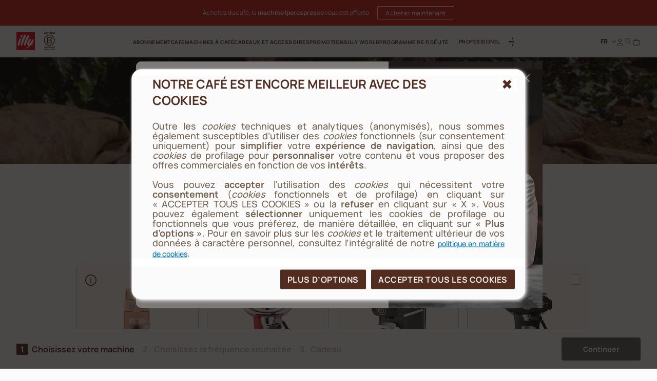

--- FILE ---
content_type: text/html;charset=UTF-8
request_url: https://www.illy.com/fr-fr/abonnement/abonnement-cafe-machine
body_size: 35346
content:
<!DOCTYPE html>
<html lang="fr">
<head>
<!--[if gt IE 9]><!-->
	<script>//common/scripts.isml</script>
	<script defer type="text/javascript" src="/on/demandware.static/Sites-illy_FR_SFRA-Site/-/fr_FR/v1768972851085/js/main.js"></script>

    <script defer type="text/javascript" src="/on/demandware.static/Sites-illy_FR_SFRA-Site/-/fr_FR/v1768972851085/js/subscriptionreplenishment.js"
        
        >
    </script>







<script type="text/javascript" src="https://static.ordergroove.com/121ef1a8255e11e782afbc764e106cf4/main.js"></script>
<script type="text/javascript">
window.OrdergrooveTrackingUrl = "/on/demandware.store/Sites-illy_FR_SFRA-Site/fr_FR/OrderGroove-PurchasePostTracking"
</script>

<script type="text/javascript">
window.OrdergrooveLegacyOffers = false
</script>



<!--<![endif]-->

    


<meta charset=UTF-8>

<meta http-equiv="x-ua-compatible" content="ie=edge">

<meta name="viewport" content="width=device-width, initial-scale=1">

<meta name="global" content="false">




    
        
        <title>Abonnements Caf&eacute; avec machine illy - illy</title>
        
    








    
        
        <meta name="description" content="D&eacute;couvrez l'abonnement caf&eacute; illy avec machine pour recevoir votre caf&eacute; directement chez vous. Choisissez votre machine et votre caf&eacute; pr&eacute;f&eacute;r&eacute;s !" />
        
    







<meta property="og:locale" content="fr_FR" />




    
        <link rel="alternate" hreflang="fr-fr" href="https://www.illy.com/fr-fr/abonnement/abonnement-cafe-machine" />
    
        <link rel="alternate" hreflang="en-us" href="https://www.illy.com/en-us/coffee-delivery/coffee-machine-subscription" />
    
        <link rel="alternate" hreflang="en-gb" href="https://www.illy.com/en-gb/subscription/coffee-machine-subscription" />
    
        <link rel="alternate" hreflang="it-it" href="https://www.illy.com/it-it/abbonamento/abbonamento-macchina-caffe" />
    
        <link rel="alternate" hreflang="de-de" href="https://www.illy.com/de-de/abonnement/kaffee-maschinen-abo" />
    
        <link rel="alternate" hreflang="es-es" href="https://www.illy.com/es-es/suscripcion/suscripcion-maquina-de-cafe" />
    
        <link rel="alternate" hreflang="nl-be" href="https://www.illy.com/nl-be/abonnement/koffie-abonnement-met-machine" />
    
        <link rel="alternate" hreflang="fr-be" href="https://www.illy.com/fr-be/abonnement/abonnement-cafe-avec-machine" />
    
        <link rel="alternate" hreflang="nl-nl" href="https://www.illy.com/nl-nl/koffie-abonnement/koffie-abonnement-met-machine" />
    
        <link rel="alternate" hreflang="de-at" href="https://www.illy.com/de-at/abo/kaffee-maschine-abo" />
    
        <link rel="alternate" hreflang="pt-pt" href="https://www.illy.com/on/demandware.store/Sites-illy_PT_SFRA-Site/pt_PT/Replenishment-Begin" />
    
        <link rel="alternate" hreflang="pt-br" href="https://www.illy.com/on/demandware.store/Sites-illy_BR_SFRA-Site/pt_BR/Replenishment-Begin" />
    
        <link rel="alternate" hreflang="en-ca" href="https://www.illy.com/en-ca/coffee-delivery/coffee-machine-subscription" />
    
        <link rel="alternate" hreflang="fr-ca" href="https://www.illy.com/fr-ca/coffee-delivery/coffee-machine-subscription" />
    
        <link rel="alternate" hreflang="en-ww" href="https://www.illy.com/on/demandware.store/Sites-illy_Global_SFRA-Site/x-default/Replenishment-Begin" />
    



<link rel="apple-touch-icon" sizes="180x180" href="/on/demandware.static/Sites-illy_FR_SFRA-Site/-/default/dw0651deac/images/favicons/apple-touch-icon.png">
<link rel="icon" type="image/png" sizes="32x32" href="/on/demandware.static/Sites-illy_FR_SFRA-Site/-/default/dwa3ebb807/images/favicons/favicon-32x32.png">
<link rel="icon" type="image/png" sizes="16x16" href="/on/demandware.static/Sites-illy_FR_SFRA-Site/-/default/dw383515aa/images/favicons/favicon-16x16.png">


<link rel="preload" href="/on/demandware.static/Sites-illy_FR_SFRA-Site/-/default/dw7ca0f72d/fonts/Manrope-ExtraBold.woff2" as="font" type="font/woff2" crossorigin="anonymous"/>
<link rel="preload" href="/on/demandware.static/Sites-illy_FR_SFRA-Site/-/default/dwccbc7803/fonts/Manrope-Bold.woff2" as="font" type="font/woff2" crossorigin="anonymous"/>
<link rel="preload" href="/on/demandware.static/Sites-illy_FR_SFRA-Site/-/default/dwa21004ac/fonts/Manrope-SemiBold.woff2" as="font" type="font/woff2" crossorigin="anonymous"/>
<link rel="preload" href="/on/demandware.static/Sites-illy_FR_SFRA-Site/-/default/dw9c3adf5e/fonts/Manrope-Medium.woff2" as="font" type="font/woff2" crossorigin="anonymous"/>
<link rel="preload" href="/on/demandware.static/Sites-illy_FR_SFRA-Site/-/default/dwdc6ee65a/fonts/Manrope-Regular.woff2" as="font" type="font/woff2" crossorigin="anonymous"/>

<style>
    @font-face {
        font-family: 'Manrope';
        src: url("/on/demandware.static/Sites-illy_FR_SFRA-Site/-/default/dw7ca0f72d/fonts/Manrope-ExtraBold.woff2") format('woff2'),
            url("/on/demandware.static/Sites-illy_FR_SFRA-Site/-/default/dw3480e99c/fonts/Manrope-ExtraBold.woff") format('woff'),
            url("/on/demandware.static/Sites-illy_FR_SFRA-Site/-/fr_FR/v1768972851085/fonts/Manrope-ExtraBold.otf") format('opentype');
        font-weight: 800;
        font-style: normal;
        font-display: swap;
    }
    @font-face {
        font-family: 'Manrope';
        src: url("/on/demandware.static/Sites-illy_FR_SFRA-Site/-/default/dwccbc7803/fonts/Manrope-Bold.woff2") format('woff2'),
            url("/on/demandware.static/Sites-illy_FR_SFRA-Site/-/default/dw910cc600/fonts/Manrope-Bold.woff") format('woff'),
            url("/on/demandware.static/Sites-illy_FR_SFRA-Site/-/fr_FR/v1768972851085/fonts/Manrope-Bold.otf") format('opentype');
        font-weight: 700;
        font-style: normal;
        font-display: swap;
    }
    @font-face {
        font-family: 'Manrope';
        src: url("/on/demandware.static/Sites-illy_FR_SFRA-Site/-/default/dwa21004ac/fonts/Manrope-SemiBold.woff2") format('woff2'),
            url("/on/demandware.static/Sites-illy_FR_SFRA-Site/-/default/dwd1e33cef/fonts/Manrope-SemiBold.woff") format('woff'),
            url("/on/demandware.static/Sites-illy_FR_SFRA-Site/-/fr_FR/v1768972851085/fonts/Manrope-SemiBold.otf") format('opentype');
        font-weight: 600;
        font-style: normal;
        font-display: swap;
    }
    @font-face {
        font-family: 'Manrope';
        src: url("/on/demandware.static/Sites-illy_FR_SFRA-Site/-/default/dw9c3adf5e/fonts/Manrope-Medium.woff2") format('woff2'),
            url("/on/demandware.static/Sites-illy_FR_SFRA-Site/-/default/dw0dd48e3e/fonts/Manrope-Medium.woff") format('woff'),
            url("/on/demandware.static/Sites-illy_FR_SFRA-Site/-/fr_FR/v1768972851085/fonts/Manrope-Medium.otf") format('opentype');
        font-weight: 500;
        font-style: normal;
        font-display: swap;
    }
    @font-face {
        font-family: 'Manrope';
        src: url("/on/demandware.static/Sites-illy_FR_SFRA-Site/-/default/dwdc6ee65a/fonts/Manrope-Regular.woff2") format('woff2'),
            url("/on/demandware.static/Sites-illy_FR_SFRA-Site/-/default/dw32f13f55/fonts/Manrope-Regular.woff") format('woff'),
            url("/on/demandware.static/Sites-illy_FR_SFRA-Site/-/fr_FR/v1768972851085/fonts/Manrope-Regular.otf") format('opentype');
        font-weight: 400;
        font-style: normal;
        font-display: swap;
    }

</style>

<link rel="stylesheet" href="/on/demandware.static/Sites-illy_FR_SFRA-Site/-/fr_FR/v1768972851085/css/main.css" />

    <link rel="stylesheet" href="/on/demandware.static/Sites-illy_FR_SFRA-Site/-/fr_FR/v1768972851085/css/subscription.css"  />





    <!-- Live Story Main Script -->
    <script type="text/javascript">(function(d,w,s,u,y,z) { y=d.createElement(s);
        z=d.getElementsByTagName(s)[0]; y.src=u; y.type="text/javascript"; y.async=1; z.parentNode.insertBefore(y,z);
        })(document,window,"script","https://assets.livestory.io/dist/livestory-illy.min.js");
    </script>
    <script type="text/javascript">
        window.LS_CONTROLLER_URL = "https://www.illy.com/on/demandware.store/Sites-illy_FR_SFRA-Site/fr_FR/Livestory-Parse";
    </script>








    <script async type="text/javascript" id="sig-api" data-order-session-id="aHR0cHM6Ly93d3cuaWxseS5jb20vZnItZnJkNGZlZDU5YWUwMjA5ZmYxZDQ5OTZlOWY0Yw==" src="https://cdn-scripts.signifyd.com/api/script-tag.js"></script>


<link rel="stylesheet" href="/on/demandware.static/Sites-illy_FR_SFRA-Site/-/fr_FR/v1768972851085/css/paymentOperator.css" />

<link rel="canonical" href="https://www.illy.com/fr-fr/abonnement/abonnement-cafe-machine" />

<script type="text/javascript">//<!--
/* <![CDATA[ (head-active_data.js) */
var dw = (window.dw || {});
dw.ac = {
    _analytics: null,
    _events: [],
    _category: "",
    _searchData: "",
    _anact: "",
    _anact_nohit_tag: "",
    _analytics_enabled: "true",
    _timeZone: "Europe/Paris",
    _capture: function(configs) {
        if (Object.prototype.toString.call(configs) === "[object Array]") {
            configs.forEach(captureObject);
            return;
        }
        dw.ac._events.push(configs);
    },
	capture: function() { 
		dw.ac._capture(arguments);
		// send to CQ as well:
		if (window.CQuotient) {
			window.CQuotient.trackEventsFromAC(arguments);
		}
	},
    EV_PRD_SEARCHHIT: "searchhit",
    EV_PRD_DETAIL: "detail",
    EV_PRD_RECOMMENDATION: "recommendation",
    EV_PRD_SETPRODUCT: "setproduct",
    applyContext: function(context) {
        if (typeof context === "object" && context.hasOwnProperty("category")) {
        	dw.ac._category = context.category;
        }
        if (typeof context === "object" && context.hasOwnProperty("searchData")) {
        	dw.ac._searchData = context.searchData;
        }
    },
    setDWAnalytics: function(analytics) {
        dw.ac._analytics = analytics;
    },
    eventsIsEmpty: function() {
        return 0 == dw.ac._events.length;
    }
};
/* ]]> */
// -->
</script>
<script type="text/javascript">//<!--
/* <![CDATA[ (head-cquotient.js) */
var CQuotient = window.CQuotient = {};
CQuotient.clientId = 'bbdd-illy_FR_SFRA';
CQuotient.realm = 'BBDD';
CQuotient.siteId = 'illy_FR_SFRA';
CQuotient.instanceType = 'prd';
CQuotient.locale = 'fr_FR';
CQuotient.fbPixelId = '__UNKNOWN__';
CQuotient.activities = [];
CQuotient.cqcid='';
CQuotient.cquid='';
CQuotient.cqeid='';
CQuotient.cqlid='';
CQuotient.apiHost='api.cquotient.com';
/* Turn this on to test against Staging Einstein */
/* CQuotient.useTest= true; */
CQuotient.useTest = ('true' === 'false');
CQuotient.initFromCookies = function () {
	var ca = document.cookie.split(';');
	for(var i=0;i < ca.length;i++) {
	  var c = ca[i];
	  while (c.charAt(0)==' ') c = c.substring(1,c.length);
	  if (c.indexOf('cqcid=') == 0) {
		CQuotient.cqcid=c.substring('cqcid='.length,c.length);
	  } else if (c.indexOf('cquid=') == 0) {
		  var value = c.substring('cquid='.length,c.length);
		  if (value) {
		  	var split_value = value.split("|", 3);
		  	if (split_value.length > 0) {
			  CQuotient.cquid=split_value[0];
		  	}
		  	if (split_value.length > 1) {
			  CQuotient.cqeid=split_value[1];
		  	}
		  	if (split_value.length > 2) {
			  CQuotient.cqlid=split_value[2];
		  	}
		  }
	  }
	}
}
CQuotient.getCQCookieId = function () {
	if(window.CQuotient.cqcid == '')
		window.CQuotient.initFromCookies();
	return window.CQuotient.cqcid;
};
CQuotient.getCQUserId = function () {
	if(window.CQuotient.cquid == '')
		window.CQuotient.initFromCookies();
	return window.CQuotient.cquid;
};
CQuotient.getCQHashedEmail = function () {
	if(window.CQuotient.cqeid == '')
		window.CQuotient.initFromCookies();
	return window.CQuotient.cqeid;
};
CQuotient.getCQHashedLogin = function () {
	if(window.CQuotient.cqlid == '')
		window.CQuotient.initFromCookies();
	return window.CQuotient.cqlid;
};
CQuotient.trackEventsFromAC = function (/* Object or Array */ events) {
try {
	if (Object.prototype.toString.call(events) === "[object Array]") {
		events.forEach(_trackASingleCQEvent);
	} else {
		CQuotient._trackASingleCQEvent(events);
	}
} catch(err) {}
};
CQuotient._trackASingleCQEvent = function ( /* Object */ event) {
	if (event && event.id) {
		if (event.type === dw.ac.EV_PRD_DETAIL) {
			CQuotient.trackViewProduct( {id:'', alt_id: event.id, type: 'raw_sku'} );
		} // not handling the other dw.ac.* events currently
	}
};
CQuotient.trackViewProduct = function(/* Object */ cqParamData){
	var cq_params = {};
	cq_params.cookieId = CQuotient.getCQCookieId();
	cq_params.userId = CQuotient.getCQUserId();
	cq_params.emailId = CQuotient.getCQHashedEmail();
	cq_params.loginId = CQuotient.getCQHashedLogin();
	cq_params.product = cqParamData.product;
	cq_params.realm = cqParamData.realm;
	cq_params.siteId = cqParamData.siteId;
	cq_params.instanceType = cqParamData.instanceType;
	cq_params.locale = CQuotient.locale;
	
	if(CQuotient.sendActivity) {
		CQuotient.sendActivity(CQuotient.clientId, 'viewProduct', cq_params);
	} else {
		CQuotient.activities.push({activityType: 'viewProduct', parameters: cq_params});
	}
};
/* ]]> */
// -->
</script>



<!-- JSON-LD -->


<!-- Klarna script -->



<script async data-environment="playground" src="https://js.klarna.com/web-sdk/v1/klarna.js" data-client-id="c276332a-0ee2-59f3-943d-38c82c94edea"></script>
</head>
<body>














	

<!-- Tealium (Begin) -->
<script type="text/javascript">
var utag_data = {
  "event_type": "page_view",
  "page_title": "abonnements café avec machine illy - illy",
  "page_path": "/fr-fr/abonnement/abonnement-cafe-machine",
  "page_level_1": "other",
  "page_level_2": "",
  "page_level_3": "",
  "page_type": "other",
  "step_name": "",
  "site_region": "FR",
  "site_language": "fr",
  "site_type": "desktop",
  "store_id": "illy_FR",
  "storeId": "illy_FR",
  "user_status": "not logged",
  "user_id": "guest",
  "css_user_agent": false,
  "account_type": "",
  "loyalty_level": "",
  "page_id": "Replenishment-Begin"
}; 
</script>

<div class="js-originalLayer" data-layer="{
  &quot;event_type&quot;: &quot;page_view&quot;,
  &quot;page_title&quot;: &quot;abonnements caf&eacute; avec machine illy - illy&quot;,
  &quot;page_path&quot;: &quot;/fr-fr/abonnement/abonnement-cafe-machine&quot;,
  &quot;page_level_1&quot;: &quot;other&quot;,
  &quot;page_level_2&quot;: &quot;&quot;,
  &quot;page_level_3&quot;: &quot;&quot;,
  &quot;page_type&quot;: &quot;other&quot;,
  &quot;step_name&quot;: &quot;&quot;,
  &quot;site_region&quot;: &quot;FR&quot;,
  &quot;site_language&quot;: &quot;fr&quot;,
  &quot;site_type&quot;: &quot;desktop&quot;,
  &quot;store_id&quot;: &quot;illy_FR&quot;,
  &quot;storeId&quot;: &quot;illy_FR&quot;,
  &quot;user_status&quot;: &quot;not logged&quot;,
  &quot;user_id&quot;: &quot;guest&quot;,
  &quot;css_user_agent&quot;: false,
  &quot;account_type&quot;: &quot;&quot;,
  &quot;loyalty_level&quot;: &quot;&quot;,
  &quot;page_id&quot;: &quot;Replenishment-Begin&quot;
}">
</div>

<script type="text/javascript">
    (function(a,b,c,d){
    a='//tags.tiqcdn.com/utag/illy/shop/prod/utag.js';
    b=document;c='script';d=b.createElement(c);d.src=a;d.type='text/java'+c;d.async=1;
    a=b.getElementsByTagName(c)[0];a.parentNode.insertBefore(d,a);
    })();
</script>
<!-- Tealium (End) -->


<div class="cc-page__wrapper page cc-page__headerFixed cc-page__notCategory"
data-action="Replenishment-Begin" data-querystring="" data-customer="guest" data-actiondatalayersubscriptionsinfo="/on/demandware.store/Sites-illy_FR_SFRA-Site/fr_FR/Replenishment-DataLayerSubscriptionsInfo">

<header class="cc-header__tag">
    <div class="cc-header__topbarWrapper">
        
	 


	



<div class="cc-bg-illy-red">
    <div class="container">
        <div class="swiper js-topBarSlider" data-delay="3000">
            <div class="swiper-wrapper">
                
                    
                        <div class="swiper-slide">
                            <div id="ls-68c960e3e2c1b3aa93a7b485" data-id="68c960e3e2c1b3aa93a7b485" data-store="STORE_ID" data-lang="fr_FR"><!-- EMBED CODE LIVESTORY START -->
    <div data-ssr="true" class="fpls fpls fpls--embed fpls--wall fpls-cont-loaded">
        <link rel="stylesheet" href="https://www.illy.com/livestory/assets/v1/css/livestory.min.css"><div ssr-breakpoint-wrapper="" data-ssr-version="2">
        <div class="fpls-ssr-breakpoint-default" ssr-breakpoint="default" ls-var="ls_68c960e3e2c1b3aa93a7b485_default">
        <script type="text/javascript">
        try {
            var ls_68c960e3e2c1b3aa93a7b485_default = "<div class=\"fpls-wall-container fpls-wall-customgrid-illy-top_bar fpls-lang-fr_fr fpls-wall-customgrid-default fpls-68c960e3e2c1b3aa93a7b485\" data-wall-id=\"68c960e3e2c1b3aa93a7b485\" data-revision=\"6951a58c14d6f397a21e0e18\" data-wall-lang=\"fr_fr\" data-breakpoint=\"default\" style=\"--background-color: #D12420FF; --container-width: 1442px;\"><div class=\"fpls-wall-content fpls-wall-customgrid-illy-top_bar\" style=\"max-width: 100%; margin-left: auto; margin-right: auto;\">\n    <div class=\"fpls-wall-illy-top-bar\">\n        <div class=\"fpls-wall-illy-top-bar__container\">\n            <div class=\"fpls-wall-illy-top-bar__wrapper\">\n                <div class=\"fpls-wall-illy-top-bar__inner\">\n\n                    \n                    <div class=\"fpls-wall-illy-top-bar__message\">\n                        <div class=\"fpls-wall-illy-top-bar__message__container\">\n                            <div class=\"fpls-wall-illy-top-bar__message__wrapper\">\n                                <div class=\"fpls-wall-illy-top-bar__message__inner\">\n\n                                    <div class=\"fpls-wall-illy-top-bar__message__card\" style=\"--cta-margin-left: 0px; --cta-width: 0px;\">\n                                        <div class=\"fpls-wall-content-box fpls-wall-content-box__message-card fpls-wall-content-box__message-card--icon fpls-wall-content-box-photo\" data-layout_id=\"box10\" data-layout_types=\"photo\" data-layout_placeholder=\"Insert icon here\" style=\"visibility: visible;\">\n                                            <div class=\"fpls-placeholder\" data-placeholder_id=\"\"><div class=\"fpls-box fpls-box-photo fpls-no-popup fpls-content\" data-timestamp=\"2023-12-04T14:10:21.545Z\" data-alt=\"Interface Icons\" muted=\"\" id=\"ssr68c960e3e2c1b3aa93a7b485_box10\" data-item-id=\"box10\" style=\"opacity: 1;\">\n    \n        <div class=\"fpls-box-inner\">\n            <div class=\"fpls-box-image\">\n                <span>\n                        <img class=\"fpls-img\" role=\"presentation\" data-src=\"https://www.illy.com/livestory/video/illy/posts/orig/656dddcc9ce6d80008765782.svg?width=100&amp;format=pjpg&amp;auto=webp&amp;quality=90\" srcset=\"https://www.illy.com/livestory/video/illy/posts/orig/656dddcc9ce6d80008765782.svg?width=100&amp;format=pjpg&amp;auto=webp&amp;quality=90 100w, https://www.illy.com/livestory/video/illy/posts/orig/656dddcc9ce6d80008765782.svg?width=100&amp;format=pjpg&amp;auto=webp&amp;quality=90 100w, https://www.illy.com/livestory/video/illy/posts/orig/656dddcc9ce6d80008765782.svg?width=100&amp;format=pjpg&amp;auto=webp&amp;quality=90 100w, https://www.illy.com/livestory/video/illy/posts/orig/656dddcc9ce6d80008765782.svg?width=100&amp;format=pjpg&amp;auto=webp&amp;quality=90 100w, https://www.illy.com/livestory/video/illy/posts/orig/656dddcc9ce6d80008765782.svg?width=100&amp;format=pjpg&amp;auto=webp&amp;quality=90 100w, https://www.illy.com/livestory/video/illy/posts/orig/656dddcc9ce6d80008765782.svg?width=100&amp;format=pjpg&amp;auto=webp&amp;quality=90 100w, https://www.illy.com/livestory/video/illy/posts/orig/656dddcc9ce6d80008765782.svg?width=100&amp;format=pjpg&amp;auto=webp&amp;quality=90 100w, https://www.illy.com/livestory/video/illy/posts/orig/656dddcc9ce6d80008765782.svg?width=200&amp;format=pjpg&amp;auto=webp&amp;quality=90 200w, https://www.illy.com/livestory/video/illy/posts/orig/656dddcc9ce6d80008765782.svg?width=200&amp;format=pjpg&amp;auto=webp&amp;quality=90 200w\" sizes=\"(max-width: 320px) 100px, (max-width: 480px) 100px, (max-width: 640px) 100px, (max-width: 768px) 100px, (max-width: 1024px) 100px, (max-width: 1280px) 100px, (max-width: 1440px) 100px, (max-width: 1920px) 200px, (max-width: 2560px) 200px\" alt=\"Interface Icons\">\n                </span>\n            </div>\n\n        </div>\n    \n\n</div></div>\n                                        </div>\n\n                                        <div class=\"fpls-wall-content-box fpls-wall-content-box__message-card fpls-wall-content-box__message-card--message fpls-wall-content-box-block\" data-layout_id=\"box20\" data-layout_types=\"block\" data-layout_placeholder=\"Insert message here\" style=\"visibility: visible;\">\n                                            <div class=\"fpls-placeholder\" data-placeholder_id=\"\"><div class=\"fpls-box fpls-box-block fpls-content\" id=\"ssr68c960e3e2c1b3aa93a7b485_box20\" data-item-id=\"box20\" style=\"opacity: 1;\">\n        <div class=\"fpls-box-inner\" style=\"--distance: -0px;\">\n            <div class=\"fpls-box-text\" lang=\"fr-FR\" xml:lang=\"fr-FR\"><p><b>Livraison offerte À partir de 50€ d'achat</b></p></div>\n        </div>\n</div></div>\n                                        </div>\n\n                                        \n                                    </div>\n\n                                </div>\n                            </div>\n                        </div>\n                    </div>\n\n                </div>\n            </div>\n        </div>\n    </div>\n</div></div>";
        } catch (err) {}
        </script>
        </div>
        
        <div class="fpls-ssr-breakpoint-600" ssr-breakpoint="600" ls-var="ls_68c960e3e2c1b3aa93a7b485_600">
        <script type="text/javascript">
        try {
            var ls_68c960e3e2c1b3aa93a7b485_600 = "<div class=\"fpls-wall-container fpls-wall-customgrid-illy-top_bar fpls-lang-fr_fr fpls-wall-customgrid-default fpls-68c960e3e2c1b3aa93a7b485\" data-wall-id=\"68c960e3e2c1b3aa93a7b485\" data-revision=\"6951a58c14d6f397a21e0e18\" data-wall-lang=\"fr_fr\" data-breakpoint=\"600\" style=\"--background-color: #D12420FF; --container-width: 600px;\"><div class=\"fpls-wall-content fpls-wall-customgrid-illy-top_bar fpls-breakpoint-active\" style=\"max-width: 100%; margin-left: auto; margin-right: auto;\">\n    <div class=\"fpls-wall-illy-top-bar\">\n        <div class=\"fpls-wall-illy-top-bar__container\">\n            <div class=\"fpls-wall-illy-top-bar__wrapper\">\n                <div class=\"fpls-wall-illy-top-bar__inner\">\n\n                    \n                    <div class=\"fpls-wall-illy-top-bar__message\">\n                        <div class=\"fpls-wall-illy-top-bar__message__container\">\n                            <div class=\"fpls-wall-illy-top-bar__message__wrapper\">\n                                <div class=\"fpls-wall-illy-top-bar__message__inner\">\n\n                                    <div class=\"fpls-wall-illy-top-bar__message__card\" style=\"--cta-margin-left: 0px; --cta-width: 0px;\">\n                                        <div class=\"fpls-wall-content-box fpls-wall-content-box__message-card fpls-wall-content-box__message-card--icon fpls-wall-content-box-photo\" data-layout_id=\"box10\" data-layout_types=\"photo\" data-layout_placeholder=\"Insert icon here\" style=\"visibility: visible;\">\n                                            <div class=\"fpls-placeholder\" data-placeholder_id=\"\"><div class=\"fpls-box fpls-box-photo fpls-no-popup fpls-content\" data-timestamp=\"2023-12-04T14:10:21.545Z\" data-alt=\"Interface Icons\" muted=\"\" id=\"ssr68c960e3e2c1b3aa93a7b485_box10\" data-item-id=\"box10\" style=\"opacity: 1;\">\n    \n        <div class=\"fpls-box-inner\">\n            <div class=\"fpls-box-image\">\n                <span>\n                        <img class=\"fpls-img\" role=\"presentation\" data-src=\"https://www.illy.com/livestory/video/illy/posts/orig/656dddcc9ce6d80008765782.svg?width=100&amp;format=pjpg&amp;auto=webp&amp;quality=90\" srcset=\"https://www.illy.com/livestory/video/illy/posts/orig/656dddcc9ce6d80008765782.svg?width=100&amp;format=pjpg&amp;auto=webp&amp;quality=90 100w, https://www.illy.com/livestory/video/illy/posts/orig/656dddcc9ce6d80008765782.svg?width=100&amp;format=pjpg&amp;auto=webp&amp;quality=90 100w, https://www.illy.com/livestory/video/illy/posts/orig/656dddcc9ce6d80008765782.svg?width=200&amp;format=pjpg&amp;auto=webp&amp;quality=90 200w, https://www.illy.com/livestory/video/illy/posts/orig/656dddcc9ce6d80008765782.svg?width=200&amp;format=pjpg&amp;auto=webp&amp;quality=90 200w, https://www.illy.com/livestory/video/illy/posts/orig/656dddcc9ce6d80008765782.svg?width=200&amp;format=pjpg&amp;auto=webp&amp;quality=90 200w, https://www.illy.com/livestory/video/illy/posts/orig/656dddcc9ce6d80008765782.svg?width=300&amp;format=pjpg&amp;auto=webp&amp;quality=90 300w, https://www.illy.com/livestory/video/illy/posts/orig/656dddcc9ce6d80008765782.svg?width=300&amp;format=pjpg&amp;auto=webp&amp;quality=90 300w, https://www.illy.com/livestory/video/illy/posts/orig/656dddcc9ce6d80008765782.svg?width=500&amp;format=pjpg&amp;auto=webp&amp;quality=90 500w, https://www.illy.com/livestory/video/illy/posts/orig/656dddcc9ce6d80008765782.svg?width=500&amp;format=pjpg&amp;auto=webp&amp;quality=90 500w\" sizes=\"(max-width: 320px) 100px, (max-width: 480px) 100px, (max-width: 640px) 200px, (max-width: 768px) 200px, (max-width: 1024px) 200px, (max-width: 1280px) 300px, (max-width: 1440px) 300px, (max-width: 1920px) 500px, (max-width: 2560px) 500px\" alt=\"Interface Icons\">\n                </span>\n            </div>\n\n        </div>\n    \n\n</div></div>\n                                        </div>\n\n                                        <div class=\"fpls-wall-content-box fpls-wall-content-box__message-card fpls-wall-content-box__message-card--message fpls-wall-content-box-block\" data-layout_id=\"box20\" data-layout_types=\"block\" data-layout_placeholder=\"Insert message here\" style=\"visibility: visible;\">\n                                            <div class=\"fpls-placeholder\" data-placeholder_id=\"\"><div class=\"fpls-box fpls-box-block fpls-content\" id=\"ssr68c960e3e2c1b3aa93a7b485_box20\" data-item-id=\"box20\" style=\"opacity: 1;\">\n        <div class=\"fpls-box-inner\" style=\"--distance: -0px;\">\n            <div class=\"fpls-box-text\" lang=\"fr-FR\" xml:lang=\"fr-FR\"><p><b>Livraison offerte À partir de 50€ d'achat</b></p></div>\n        </div>\n</div></div>\n                                        </div>\n\n                                        \n                                    </div>\n\n                                </div>\n                            </div>\n                        </div>\n                    </div>\n\n                </div>\n            </div>\n        </div>\n    </div>\n</div></div>";
        } catch (err) {}
        </script>
        </div>
        </div><link rel="stylesheet" href="https://www.illy.com/livestory/assets/v1/css/wall-customgrid-default.min.css"><link rel="stylesheet" href="https://www.illy.com/livestory/assets/v1/css/wall-customgrid-illy-top_bar.min.css"><style type="text/css">.fpls-41197238419b093b1c9676c1e2810199,.fpls-5532b8a8c3b6c3f874cdc8091319fd45{text-align:right;clear:both;height:20px;display:block;background:url(https://www.illy.com/livestory/assets/v1/images/credits-black.svg) no-repeat right center!important;background-size:55px 9px!important;text-indent:-9999em;text-align:left;overflow:hidden;margin:0 10px!important;min-width:60px}@media screen and (min-width:769px){.fpls-popup .fpls-5532b8a8c3b6c3f874cdc8091319fd45{margin:0 -10px -20px!important}}</style>
    </div>
    <script  type="text/javascript" src="https://assets.livestory.io/v1/js/ssr.min.js"></script>
    <!-- EMBED CODE LIVESTORY END --></div>
<script type="text/javascript">(function(w){w.fpls_load=w.fpls_load||[];w.fpls_load.push(function(){
w.ls_68c960e3e2c1b3aa93a7b485=w.ls_68c960e3e2c1b3aa93a7b485||new LiveStory("ls-68c960e3e2c1b3aa93a7b485", {type:"wall"})})})(window);</script>
                        </div>
                    
                        <div class="swiper-slide">
                            <div id="ls-6967ab79e09cfd4889c6d061" data-id="6967ab79e09cfd4889c6d061" data-store="STORE_ID" data-lang="fr_FR"><!-- EMBED CODE LIVESTORY START -->
    <div data-ssr="true" class="fpls fpls fpls--embed fpls--wall fpls-cont-loaded">
        <link rel="stylesheet" href="https://www.illy.com/livestory/assets/v1/css/livestory.min.css"><div ssr-breakpoint-wrapper="" data-ssr-version="2">
        <div class="fpls-ssr-breakpoint-default" ssr-breakpoint="default" ls-var="ls_6967ab79e09cfd4889c6d061_default">
        <script type="text/javascript">
        try {
            var ls_6967ab79e09cfd4889c6d061_default = "<div class=\"fpls-wall-container fpls-wall-customgrid-illy-top_bar fpls-lang-fr_fr fpls-wall-customgrid-default fpls-6967ab79e09cfd4889c6d061\" data-wall-id=\"6967ab79e09cfd4889c6d061\" data-revision=\"6967afc1cbcc74e40c5ea08c\" data-wall-lang=\"fr_fr\" data-breakpoint=\"default\" style=\"--background-color: #D12420FF; --container-width: 1442px;\"><div class=\"fpls-wall-content fpls-wall-customgrid-illy-top_bar\" style=\"max-width: 100%; margin-left: auto; margin-right: auto;\">\n    <div class=\"fpls-wall-illy-top-bar\">\n        <div class=\"fpls-wall-illy-top-bar__container\">\n            <div class=\"fpls-wall-illy-top-bar__wrapper\">\n                <div class=\"fpls-wall-illy-top-bar__inner\">\n\n                    \n                    <div class=\"fpls-wall-illy-top-bar__message\">\n                        <div class=\"fpls-wall-illy-top-bar__message__container\">\n                            <div class=\"fpls-wall-illy-top-bar__message__wrapper\">\n                                <div class=\"fpls-wall-illy-top-bar__message__inner\">\n\n                                    <div class=\"fpls-wall-illy-top-bar__message__card\" style=\"--icon-width: 0px; --icon-margin-right: 0px; --cta-width: 146.688px;\">\n                                        \n\n                                        <div class=\"fpls-wall-content-box fpls-wall-content-box__message-card fpls-wall-content-box__message-card--message fpls-wall-content-box-block\" data-layout_id=\"box20\" data-layout_types=\"block\" data-layout_placeholder=\"Insert message here\" style=\"visibility: visible;\">\n                                            <div class=\"fpls-placeholder\" data-placeholder_id=\"\"><div class=\"fpls-box fpls-box-block fpls-content\" id=\"ssr6967ab79e09cfd4889c6d061_box20\" data-item-id=\"box20\" style=\"opacity: 1;\">\n        <div class=\"fpls-box-inner\" style=\"--distance: -0px;\">\n            <div class=\"fpls-box-text\" lang=\"fr-FR\" xml:lang=\"fr-FR\"><p>Achetez du café, la<b> machine Iperespresso </b>vous est offerte</p></div>\n        </div>\n</div></div>\n                                        </div>\n\n                                        <div class=\"fpls-wall-content-box fpls-wall-content-box__message-card fpls-wall-content-box__message-card--cta fpls-wall-content-box-block\" data-layout_id=\"box30\" data-layout_types=\"block\" data-layout_placeholder=\"Insert cta here\" style=\"visibility: visible;\">\n                                            <div class=\"fpls-placeholder\" data-placeholder_id=\"\"><div class=\"fpls-box fpls-box-block fpls-content\" id=\"ssr6967ab79e09cfd4889c6d061_box30\" data-item-id=\"box30\" style=\"opacity: 1;\">\n        <a class=\"fpls-box-inner\" href=\"/fr-fr/machines-a-cafe/machines-a-capsules-iperespresso\">\n            <div class=\"fpls-box-text\" lang=\"fr-FR\" xml:lang=\"fr-FR\"><p><span class=\"fpls-button\">Achetez maintenant</span></p></div>\n        </a>\n</div></div>\n                                        </div>\n                                    </div>\n\n                                </div>\n                            </div>\n                        </div>\n                    </div>\n\n                </div>\n            </div>\n        </div>\n    </div>\n</div></div>";
        } catch (err) {}
        </script>
        </div>
        
        <div class="fpls-ssr-breakpoint-600" ssr-breakpoint="600" ls-var="ls_6967ab79e09cfd4889c6d061_600">
        <script type="text/javascript">
        try {
            var ls_6967ab79e09cfd4889c6d061_600 = "<div class=\"fpls-wall-container fpls-wall-customgrid-illy-top_bar fpls-lang-fr_fr fpls-wall-customgrid-default fpls-6967ab79e09cfd4889c6d061\" data-wall-id=\"6967ab79e09cfd4889c6d061\" data-revision=\"6967afc1cbcc74e40c5ea08c\" data-wall-lang=\"fr_fr\" data-breakpoint=\"600\" style=\"--background-color: #D12420FF; --container-width: 600px;\"><div class=\"fpls-wall-content fpls-wall-customgrid-illy-top_bar fpls-breakpoint-active\" style=\"max-width: 100%; margin-left: auto; margin-right: auto;\">\n    <div class=\"fpls-wall-illy-top-bar\">\n        <div class=\"fpls-wall-illy-top-bar__container\">\n            <div class=\"fpls-wall-illy-top-bar__wrapper\">\n                <div class=\"fpls-wall-illy-top-bar__inner\">\n\n                    \n                    <div class=\"fpls-wall-illy-top-bar__message\">\n                        <div class=\"fpls-wall-illy-top-bar__message__container\">\n                            <div class=\"fpls-wall-illy-top-bar__message__wrapper\">\n                                <div class=\"fpls-wall-illy-top-bar__message__inner\">\n\n                                    <div class=\"fpls-wall-illy-top-bar__message__card\" style=\"--icon-width: 0px; --icon-margin-right: 0px; --cta-width: 138.688px;\">\n                                        \n\n                                        <div class=\"fpls-wall-content-box fpls-wall-content-box__message-card fpls-wall-content-box__message-card--message fpls-wall-content-box-block\" data-layout_id=\"box20\" data-layout_types=\"block\" data-layout_placeholder=\"Insert message here\" style=\"visibility: visible;\">\n                                            <div class=\"fpls-placeholder\" data-placeholder_id=\"\"><div class=\"fpls-box fpls-box-block fpls-content\" id=\"ssr6967ab79e09cfd4889c6d061_box20\" data-item-id=\"box20\" style=\"opacity: 1;\">\n        <div class=\"fpls-box-inner\" style=\"--distance: -0px;\">\n            <div class=\"fpls-box-text\" lang=\"fr-FR\" xml:lang=\"fr-FR\"><p>Achetez du café, la<b> machine Iperespresso </b>vous est offerte</p></div>\n        </div>\n</div></div>\n                                        </div>\n\n                                        <div class=\"fpls-wall-content-box fpls-wall-content-box__message-card fpls-wall-content-box__message-card--cta fpls-wall-content-box-block\" data-layout_id=\"box30\" data-layout_types=\"block\" data-layout_placeholder=\"Insert cta here\" style=\"visibility: visible;\">\n                                            <div class=\"fpls-placeholder\" data-placeholder_id=\"\"><div class=\"fpls-box fpls-box-block fpls-content\" id=\"ssr6967ab79e09cfd4889c6d061_box30\" data-item-id=\"box30\" style=\"opacity: 1;\">\n        <a class=\"fpls-box-inner\" href=\"/fr-fr/machines-a-cafe/machines-a-capsules-iperespresso\">\n            <div class=\"fpls-box-text\" lang=\"fr-FR\" xml:lang=\"fr-FR\"><p><span class=\"fpls-button\">Achetez maintenant</span></p></div>\n        </a>\n</div></div>\n                                        </div>\n                                    </div>\n\n                                </div>\n                            </div>\n                        </div>\n                    </div>\n\n                </div>\n            </div>\n        </div>\n    </div>\n</div></div>";
        } catch (err) {}
        </script>
        </div>
        </div><link rel="stylesheet" href="https://www.illy.com/livestory/assets/v1/css/wall-customgrid-default.min.css"><link rel="stylesheet" href="https://www.illy.com/livestory/assets/v1/css/wall-customgrid-illy-top_bar.min.css"><style type="text/css">.fpls-1f05f9a6c3e5e7659b29ac87360e6bc9,.fpls-acce1aa5772e4075cc24964a5251708d{text-align:right;clear:both;height:20px;display:block;background:url(https://www.illy.com/livestory/assets/v1/images/credits-black.svg) no-repeat right center!important;background-size:55px 9px!important;text-indent:-9999em;text-align:left;overflow:hidden;margin:0 10px!important;min-width:60px}@media screen and (min-width:769px){.fpls-popup .fpls-acce1aa5772e4075cc24964a5251708d{margin:0 -10px -20px!important}}</style>
    </div>
    <script  type="text/javascript" src="https://assets.livestory.io/v1/js/ssr.min.js"></script>
    <!-- EMBED CODE LIVESTORY END --></div>
<script type="text/javascript">(function(w){w.fpls_load=w.fpls_load||[];w.fpls_load.push(function(){
w.ls_6967ab79e09cfd4889c6d061=w.ls_6967ab79e09cfd4889c6d061||new LiveStory("ls-6967ab79e09cfd4889c6d061", {type:"layout"})})})(window);</script>
                        </div>
                    
                
            </div>
        </div>
    </div>
</div> 
	
    </div>
    <nav>
        <div class="cc-header container">
            <div class="row">
                <div class="col-12 position-static">
                    <div class="cc-header__wrapper">
                        <div class="cc-header__mobileMenu d-lg-none">
                            <button class="js-menuMobile navbar-toggler" type="button"
                                aria-controls="sg-navbar-collapse" aria-expanded="false" aria-label="Toggle navigation">

                                <svg class="cc-svgIcon cc-svgIcon__2xs">
                                    <use href="/on/demandware.static/Sites-illy_FR_SFRA-Site/-/fr_FR/v1768972851085/icons/sprite.svg#menu-mobile-icon" />
                                </svg>

                                <span class="d-none">Menu</span>
                            </button>
                        
                            <button class="search js-searchOnHeader" data-label="Rechercher" data-toggle="modal" data-target="#searchModal">
                                <svg class="cc-svgIcon cc-svgIcon__xs cc-header__icon js-headerIcon">
                                    <use href="/on/demandware.static/Sites-illy_FR_SFRA-Site/-/fr_FR/v1768972851085/icons/sprite.svg#search-icon" />
                                </svg>
                            </button>
                        
                        </div>

                        <div class="cc-header__brand">
                      
                            
                        
                            <a class="cc-header__brand__link" href="/fr-fr" title="Commerce Cloud Storefront Reference Architecture Accueil">
                                <picture>
                                    <img class="cc-header__brand__logo"
                                        src="/on/demandware.static/Sites-illy_FR_SFRA-Site/-/default/dw3f64ea71/images/logo-illy.svg"
                                        alt="Commerce Cloud Storefront Reference Architecture" width="36" height="36"
                                        loading="lazy" />
                                </picture>
                            </a>

                                                        
                            
                            
                            
                            <a class="cc-header__brand__link js-linkBCorp" href="/fr-fr"
                                title="B corporation certified">
                                <picture>
                                    <img class="cc-header__brand__logo"
                                        src="/on/demandware.static/Sites-illy_FR_SFRA-Site/-/default/dwea1c4eb2/images/b-certified-corporation.svg"
                                        alt="Commerce Cloud Storefront Reference Architecture" width="22" height="36"
                                        loading="lazy" />
                                </picture>
                            </a>

                            
                            


                        </div>

                        <div class="cc-header__items">
                            


<nav class="cc-navbar">
    <div role="navigation">
        <div class="cc-menu__header d-lg-none">
            <div class="pull-left">
                <div class="js-menuLogo">
                    <a class="cc-header__brand__link" href="/fr-fr"
                        title="Commerce Cloud Storefront Reference Architecture Accueil">

                        <picture>
                            <img class="cc-header__brand__logo" src="/on/demandware.static/Sites-illy_FR_SFRA-Site/-/default/dw3f64ea71/images/logo-illy.svg"
                                alt="Commerce Cloud Storefront Reference Architecture" width="36" height="36"
                                loading="lazy" />
                        </picture>
                    </a>

                    

                    
                    

                    <a class="cc-header__brand__link js-linkBCorp" href="/fr-fr" title="B corporation certified">
                        <picture>
                            <img class="cc-header__brand__logo"
                                src="/on/demandware.static/Sites-illy_FR_SFRA-Site/-/default/dwea1c4eb2/images/b-certified-corporation.svg"
                                alt="Commerce Cloud Storefront Reference Architecture" width="22" height="36"
                                loading="lazy" />
                        </picture>
                    </a>
                </div>

                <button class="js-backMenu cc-menu__back d-none" role="button"
                    aria-label="Back to previous menu">
                    <picture>
                        <img src="/on/demandware.static/Sites-illy_FR_SFRA-Site/-/default/dwa72c0551/images/arrow-left-icon.svg"
                            alt="Retour" width="10" height="16"
                            loading="lazy" />
                    </picture>

                    Retour
                </button>
            </div>
            <div class="pull-right">
                <button class="js-closeMenu cc-menu__close" role="button"
                    aria-label="Close Menu">
                    <svg class="cc-svgIcon cc-svgIcon__2xs">
                        <use href="/on/demandware.static/Sites-illy_FR_SFRA-Site/-/fr_FR/v1768972851085/icons/sprite.svg#close-icon" />
                    </svg>
                </button>
            </div>
        </div>
        <ul class="cc-menu top-menu " role="menu" itemscope itemtype="https://schema.org/SiteNavigationElement">
            

            
                
                    
                    
                        
                            
                                <li class="cc-menu__item js-menuFirstLevel" role="presentation">
                                    <a href="/fr-fr/abonnement"
                                    id="subscription" class="cc-body__l cc-menu__firstLevel " role="button" data-toggle="dropdown"
                                    aria-haspopup="true" aria-expanded="false" tabindex="0">
                                    <span class="text-uppercase" itemprop="name">ABONNEMENT</span>
                                    <picture>
                                        <img class="cc-menu__item__arrowIcon d-lg-none"
                                            src="/on/demandware.static/Sites-illy_FR_SFRA-Site/-/default/dwa72c0551/images/arrow-left-icon.svg" alt="ABONNEMENT"
                                            width="10" height="16" loading="lazy" />
                                    </picture>
                                    </a>
                                    
                                    


<div class="cc-menu__dropdownMenu" role="menu" aria-hidden="true" aria-label="subscription">
    

    <div class="container">
        <div class="row cc-menu__dropdownMenu__row">
            <div class="col cc-menu__dropdownMenu__linkWrapper">
                <div class="cc-menu__dropdownMenu__secondLevel">
                    <div class="cc-menu__dropdownMenu__secondLevelHeader d-lg-none">
                        <h4 class="cc-menu__dropdownMenu__secondLevelHeader__title cc-body__l">ABONNEMENT</h4>
                        <a href="/fr-fr/abonnement" class="cc-link cc-link__primary cc-menu__exploreAllLink">Tout parcourir</a>
                    </div>
                    

                        
                            <div class="js-menuSecondLevel cc-menu__dropdownMenu__item cc-menu__dropdownMenu__itemNoChild cc-menu__dropdownMenu__item__active" role="presentation">
                                <a href="https://www.illy.com/fr-fr/abonnement/abonnement-cafe" id="subscription_coffeesubscription" role="menuitem" class="cc-menu__dropdownMenu__item__link cc-body__m" tabindex="0">Abonnement caf&eacute;</a>
                                <div class="cc-menu__dropdownMenu__contentAsset cc-menu__dropdownMenu__secondLevelImage">
                                    <div class="cc-menu__dropdownMenu__image">
                                        

                                        
    
    <div class="content-asset"><!-- dwMarker="content" dwContentID="6694cdd29911e3004b96459fd6" -->
        <div class="cc-menu__dropdownMenu__doubleImages">
        <a href="https://www.illy.com/fr-fr/abonnement/abonnement-cafe">
            <picture>
                <img alt="Abonnement café" src="https://www.illy.com/on/demandware.static/-/Library-Sites-illySharedLibrarySFRA/default/dwac17de29/menu_desktop/abbonamentocaffe.jpg" title="Abonnement café" loading="lazy" />
            </picture>
            <span>Abonnement café</span>
        </a>

        <a href="https://www.illy.com/fr-fr/abonnement/abonnement-cafe-machine">
            <picture>
                <img alt="Abonnement machine" src="https://www.illy.com/on/demandware.static/-/Library-Sites-illySharedLibrarySFRA/default/dw086f29f1/menu_desktop/abbonamentomacchina.jpg" title="Abbonamento macchina" loading="lazy" />
            </picture>
            <span>Abonnement machine</span>
        </a>
    </div>
    </div> <!-- End content-asset -->



                                    </div>
                                </div>
                            </div>
                        
                    

                        
                            <div class="js-menuSecondLevel cc-menu__dropdownMenu__item cc-menu__dropdownMenu__itemNoChild " role="presentation">
                                <a href="https://www.illy.com/fr-fr/abonnement/abonnement-cafe-machine" id="subscription_machineandcoffeesubscription" role="menuitem" class="cc-menu__dropdownMenu__item__link cc-body__m" tabindex="0">Abonnement caf&eacute; et machine</a>
                                <div class="cc-menu__dropdownMenu__contentAsset cc-menu__dropdownMenu__secondLevelImage">
                                    <div class="cc-menu__dropdownMenu__image">
                                        

                                        
    
    <div class="content-asset"><!-- dwMarker="content" dwContentID="fcfa75b182b45aaffb4333fdfb" -->
        <div class="cc-menu__dropdownMenu__doubleImages">
        <a href="https://www.illy.com/fr-fr/abonnement/abonnement-cafe">
            <picture>
                <img alt="Abonnement café" src="https://www.illy.com/on/demandware.static/-/Library-Sites-illySharedLibrarySFRA/default/dwac17de29/menu_desktop/abbonamentocaffe.jpg" title="Abonnement café" loading="lazy" />
            </picture>
            <span>Abonnement café</span>
        </a>

        <a href="https://www.illy.com/fr-fr/abonnement/abonnement-cafe-machine">
            <picture>
                <img alt="Abonnement machine" src="https://www.illy.com/on/demandware.static/-/Library-Sites-illySharedLibrarySFRA/default/dw086f29f1/menu_desktop/abbonamentomacchina.jpg" title="Abbonamento macchina" loading="lazy" />
            </picture>
            <span>Abonnement machine</span>
        </a>
    </div>
    </div> <!-- End content-asset -->



                                    </div>
                                </div>
                            </div>
                        
                    

                    <div class="cc-menu__dropdownMenu__image d-lg-none cc-menu__dropdownMenu__image__active" data-category-banner="subscription">
                        
                        
    
    <div class="content-asset"><!-- dwMarker="content" dwContentID="5fd69ff5c00d4cd79331a7da72" -->
        <div class="cc-menu__dropdownMenu__doubleImages">
        <a href="https://www.illy.com/fr-fr/abonnement/abonnement-cafe">
            <picture>
                <img alt="Abonnement café" src="https://www.illy.com/on/demandware.static/-/Library-Sites-illySharedLibrarySFRA/default/dwac17de29/menu_desktop/abbonamentocaffe.jpg" title="Abonnement café" loading="lazy" />
            </picture>
            <span>Abonnement café</span>
        </a>

        <a href="https://www.illy.com/fr-fr/abonnement/abonnement-cafe-machine">
            <picture>
                <img alt="Abonnement machine" src="https://www.illy.com/on/demandware.static/-/Library-Sites-illySharedLibrarySFRA/default/dw086f29f1/menu_desktop/abbonamentomacchina.jpg" title="Abbonamento macchina" loading="lazy" />
            </picture>
            <span>Abonnement machine</span>
        </a>
    </div>
    </div> <!-- End content-asset -->



                    </div>
                </div>
            </div>
        </div>
    </div>
</div>


                                </li>
                            
                        
                    
                
                    
                    
                        
                            
                                <li class="cc-menu__item js-menuFirstLevel" role="presentation">
                                    <a href="/fr-fr/cafe"
                                    id="coffee" class="cc-body__l cc-menu__firstLevel " role="button" data-toggle="dropdown"
                                    aria-haspopup="true" aria-expanded="false" tabindex="0">
                                    <span class="text-uppercase" itemprop="name">CAF&Eacute;</span>
                                    <picture>
                                        <img class="cc-menu__item__arrowIcon d-lg-none"
                                            src="/on/demandware.static/Sites-illy_FR_SFRA-Site/-/default/dwa72c0551/images/arrow-left-icon.svg" alt="CAF&Eacute;"
                                            width="10" height="16" loading="lazy" />
                                    </picture>
                                    </a>
                                    
                                    


<div class="cc-menu__dropdownMenu" role="menu" aria-hidden="true" aria-label="coffee">
    

    <div class="container">
        <div class="row cc-menu__dropdownMenu__row">
            <div class="col cc-menu__dropdownMenu__linkWrapper">
                <div class="cc-menu__dropdownMenu__secondLevel">
                    <div class="cc-menu__dropdownMenu__secondLevelHeader d-lg-none">
                        <h4 class="cc-menu__dropdownMenu__secondLevelHeader__title cc-body__l">CAF&Eacute;</h4>
                        <a href="/fr-fr/cafe" class="cc-link cc-link__primary cc-menu__exploreAllLink">Tout parcourir</a>
                    </div>
                    

                        
                            <div class="js-menuSecondLevel cc-menu__dropdownMenu__item cc-menu__dropdownMenu__item__active" role="presentation">
                                
                                    <a href="https://www.illy.com/fr-fr/cafe" id="coffee_coffee" class="cc-menu__dropdownMenu__item__link cc-body__m" role="button" data-toggle="dropdown" aria-haspopup="true" aria-expanded="false" tabindex="0">
                                        CAF&Eacute;

                                        <picture>
                                            <source srcset="/on/demandware.static/Sites-illy_FR_SFRA-Site/-/default/dwd9d9ddb9/images/arrow-right-icon.svg" media="(min-width: 1025px)" width="19" height="10" />
                                            <source srcset="/on/demandware.static/Sites-illy_FR_SFRA-Site/-/default/dwa72c0551/images/arrow-left-icon.svg" media="(max-width: 1024px)" width="10" height="19" />

                                            <img class="cc-menu__dropdownMenu__arrowIcon" src="/on/demandware.static/Sites-illy_FR_SFRA-Site/-/default/dwa72c0551/images/arrow-left-icon.svg" alt="CAF&Eacute;" width="10" height="19" loading="lazy" />
                                        </picture>
                                    </a>


                                

                                
                                <div class="cc-menu__dropdownMenu__thirdLevel cc-menu__dropdownMenu__thirdLevel__active cc-two_column_menu">
                                    



    <div class="js-menuThirdLevel cc-menu__dropdownMenu__thirdItem cc-two_column_menu__thirdItem" role="presentation">
        <div class="row">
            
            <div class="col-auto order-1 order-lg-2 order-xl-1">
                <a href="/fr-fr/cafe/tous-cafes" id="coffee_coffee_allthecoffee" role="menuitem" class="cc-menu__dropdownMenu__thirdItem__link cc-body__s" tabindex="0">
                    Tous les caf&eacute;s
                </a>
            </div>
        </div>

        
        

        
    </div>

    <div class="js-menuThirdLevel cc-menu__dropdownMenu__thirdItem cc-two_column_menu__thirdItem" role="presentation">
        <div class="row">
            
                <div class="col-auto order-2 order-lg-1 order-xl-2">
                    <span class="cc-menu__dropdownMenu__categoryHighlightLabel cc-color-illy-red">Nouveau</span>
                </div>
            
            <div class="col-auto order-1 order-lg-2 order-xl-1">
                <a href="/fr-fr/cafe/x-caps-cafe" id="coffee_coffee_xcaps" role="menuitem" class="cc-menu__dropdownMenu__thirdItem__link cc-body__s" tabindex="0">
                    Capsules de caf&eacute; X▪CAPS
                </a>
            </div>
        </div>

        
        

        
    </div>

    <div class="js-menuThirdLevel cc-menu__dropdownMenu__thirdItem cc-two_column_menu__thirdItem" role="presentation">
        <div class="row">
            
            <div class="col-auto order-1 order-lg-2 order-xl-1">
                <a href="/fr-fr/cafe/capsule-cafe-iperespresso" id="coffee_coffee_coffeecapsulesiperespresso" role="menuitem" class="cc-menu__dropdownMenu__thirdItem__link cc-body__s" tabindex="0">
                    Capsules Iperespresso
                </a>
            </div>
        </div>

        
        

        
    </div>

    <div class="js-menuThirdLevel cc-menu__dropdownMenu__thirdItem cc-two_column_menu__thirdItem" role="presentation">
        <div class="row">
            
            <div class="col-auto order-1 order-lg-2 order-xl-1">
                <a href="/fr-fr/cafe/capsules-compatibles-coffeeb" id="coffee_coffee_coffeeB" role="menuitem" class="cc-menu__dropdownMenu__thirdItem__link cc-body__s" tabindex="0">
                    Boules de caf&eacute; CoffeeB
                </a>
            </div>
        </div>

        
        

        
    </div>

    <div class="js-menuThirdLevel cc-menu__dropdownMenu__thirdItem cc-two_column_menu__thirdItem" role="presentation">
        <div class="row">
            
            <div class="col-auto order-1 order-lg-2 order-xl-1">
                <a href="/fr-fr/cafe/cafe-moulu" id="coffee_coffee_groundcoffee" role="menuitem" class="cc-menu__dropdownMenu__thirdItem__link cc-body__s" tabindex="0">
                    Caf&eacute; moulu
                </a>
            </div>
        </div>

        
        

        
    </div>

    <div class="js-menuThirdLevel cc-menu__dropdownMenu__thirdItem cc-two_column_menu__thirdItem" role="presentation">
        <div class="row">
            
            <div class="col-auto order-1 order-lg-2 order-xl-1">
                <a href="/fr-fr/cafe/cafe-en-grains" id="coffee_coffee_wholebeanscoffee" role="menuitem" class="cc-menu__dropdownMenu__thirdItem__link cc-body__s" tabindex="0">
                    Caf&eacute; en grains
                </a>
            </div>
        </div>

        
        

        
    </div>

    <div class="js-menuThirdLevel cc-menu__dropdownMenu__thirdItem cc-two_column_menu__thirdItem" role="presentation">
        <div class="row">
            
            <div class="col-auto order-1 order-lg-2 order-xl-1">
                <a href="/fr-fr/cafe/capsules-compatibles" id="coffee_coffee_nespressocompatiblecapsules" role="menuitem" class="cc-menu__dropdownMenu__thirdItem__link cc-body__s" tabindex="0">
                    Capsules de caf&eacute; compatibles​
                </a>
            </div>
        </div>

        
        

        
    </div>

    <div class="js-menuThirdLevel cc-menu__dropdownMenu__thirdItem cc-two_column_menu__thirdItem" role="presentation">
        <div class="row">
            
            <div class="col-auto order-1 order-lg-2 order-xl-1">
                <a href="/fr-fr/cafe/arabica-selection" id="coffee_coffee_arabicaselection" role="menuitem" class="cc-menu__dropdownMenu__thirdItem__link cc-body__s" tabindex="0">
                    Caf&eacute; Arabica Selection
                </a>
            </div>
        </div>

        
        

        
    </div>

    <div class="js-menuThirdLevel cc-menu__dropdownMenu__thirdItem cc-two_column_menu__thirdItem" role="presentation">
        <div class="row">
            
            <div class="col-auto order-1 order-lg-2 order-xl-1">
                <a href="/fr-fr/cafe/dosettes-ese" id="coffee_coffee_esepodscoffee" role="menuitem" class="cc-menu__dropdownMenu__thirdItem__link cc-body__s" tabindex="0">
                    Dosettes E.S.E.
                </a>
            </div>
        </div>

        
        

        
    </div>

    <div class="js-menuThirdLevel cc-menu__dropdownMenu__thirdItem cc-two_column_menu__thirdItem" role="presentation">
        <div class="row">
            
            <div class="col-auto order-1 order-lg-2 order-xl-1">
                <a href="/fr-fr/cafe/cafe-americano" id="coffee_coffee_americano" role="menuitem" class="cc-menu__dropdownMenu__thirdItem__link cc-body__s" tabindex="0">
                    Caf&eacute; filtre
                </a>
            </div>
        </div>

        
        

        
    </div>

    <div class="js-menuThirdLevel cc-menu__dropdownMenu__thirdItem cc-two_column_menu__thirdItem" role="presentation">
        <div class="row">
            
            <div class="col-auto order-1 order-lg-2 order-xl-1">
                <a href="/fr-fr/cafe/cafe-soluble" id="coffee_coffee_instantsolublecoffee" role="menuitem" class="cc-menu__dropdownMenu__thirdItem__link cc-body__s" tabindex="0">
                    Caf&eacute; instantan&eacute;
                </a>
            </div>
        </div>

        
        

        
    </div>

    <div class="js-menuThirdLevel cc-menu__dropdownMenu__thirdItem cc-two_column_menu__thirdItem" role="presentation">
        <div class="row">
            
            <div class="col-auto order-1 order-lg-2 order-xl-1">
                <a href="/fr-fr/cafe/cafe-glace" id="coffee_coffee_coldbrew" role="menuitem" class="cc-menu__dropdownMenu__thirdItem__link cc-body__s" tabindex="0">
                    Cold Brew
                </a>
            </div>
        </div>

        
        

        
    </div>

    <div class="js-menuThirdLevel cc-menu__dropdownMenu__thirdItem cc-two_column_menu__thirdItem" role="presentation">
        <div class="row">
            
            <div class="col-auto order-1 order-lg-2 order-xl-1">
                <a href="/fr-fr/cafe/cafe-decafeine" id="coffee_coffee_deca" role="menuitem" class="cc-menu__dropdownMenu__thirdItem__link cc-body__s" tabindex="0">
                    Caf&eacute; d&eacute;caf&eacute;in&eacute;
                </a>
            </div>
        </div>

        
        

        
    </div>


                                </div>

                                <div class="cc-menu__dropdownMenu__contentAsset cc-menu__dropdownMenu__secondLevelImage">
                                    <div class="cc-menu__dropdownMenu__image">
                                        
                                        
    
    <div class="content-asset"><!-- dwMarker="content" dwContentID="e63e419196078364b179a2762a" -->
        <div class="cc-menu__dropdownMenu__doubleImages">
        <a href="https://www.illy.com/fr-fr/abonnement/abonnement-cafe">
            <picture>
                <img alt="Abonnement café" src="https://www.illy.com/on/demandware.static/-/Library-Sites-illySharedLibrarySFRA/default/dwac17de29/menu_desktop/abbonamentocaffe.jpg" title="Abbonamento caffè" loading="lazy" />
            </picture>
            <span>Abonnement café</span>
        </a>

                <a href="https://www.illy.com/fr-fr/x-caps-system">
            <picture>
                <img alt="X▪CAPS" src="https://www.illy.com/on/demandware.static/-/Library-Sites-illySharedLibrarySFRA/default/dw90a147ec/menu_desktop/xcaps_caffe.jpg" title="X▪CAPS" loading="lazy" />
            </picture>
            <span>X▪CAPS</span>
        </a>
    </div>
    </div> <!-- End content-asset -->



                                    </div>
                                </div>
                            </div>
                        
                    

                        
                            <div class="js-menuSecondLevel cc-menu__dropdownMenu__item " role="presentation">
                                
                                    <a href="https://www.illy.com/fr-fr/abonnement" id="coffee_subscription" class="cc-menu__dropdownMenu__item__link cc-body__m" role="button" data-toggle="dropdown" aria-haspopup="true" aria-expanded="false" tabindex="0">
                                        ABONNEMENT

                                        <picture>
                                            <source srcset="/on/demandware.static/Sites-illy_FR_SFRA-Site/-/default/dwd9d9ddb9/images/arrow-right-icon.svg" media="(min-width: 1025px)" width="19" height="10" />
                                            <source srcset="/on/demandware.static/Sites-illy_FR_SFRA-Site/-/default/dwa72c0551/images/arrow-left-icon.svg" media="(max-width: 1024px)" width="10" height="19" />

                                            <img class="cc-menu__dropdownMenu__arrowIcon" src="/on/demandware.static/Sites-illy_FR_SFRA-Site/-/default/dwa72c0551/images/arrow-left-icon.svg" alt="ABONNEMENT" width="10" height="19" loading="lazy" />
                                        </picture>
                                    </a>


                                

                                
                                <div class="cc-menu__dropdownMenu__thirdLevel  ">
                                    



    <div class="js-menuThirdLevel cc-menu__dropdownMenu__thirdItem " role="presentation">
        <div class="row">
            
            <div class="col-auto order-1 order-lg-2 order-xl-1">
                <a href="https://www.illy.com/fr-fr/abonnement/abonnement-cafe" id="coffee_subscription_coffeesubscription" role="menuitem" class="cc-menu__dropdownMenu__thirdItem__link cc-body__s" tabindex="0">
                    Abonnement caf&eacute;
                </a>
            </div>
        </div>

        
        

        
    </div>

    <div class="js-menuThirdLevel cc-menu__dropdownMenu__thirdItem " role="presentation">
        <div class="row">
            
            <div class="col-auto order-1 order-lg-2 order-xl-1">
                <a href="https://www.illy.com/fr-fr/abonnement/abonnement-cafe-machine" id="coffee_subscription_machineandcoffeesubscription" role="menuitem" class="cc-menu__dropdownMenu__thirdItem__link cc-body__s" tabindex="0">
                    Abonnement caf&eacute; et machine
                </a>
            </div>
        </div>

        
        

        
    </div>


                                </div>

                                <div class="cc-menu__dropdownMenu__contentAsset cc-menu__dropdownMenu__secondLevelImage">
                                    <div class="cc-menu__dropdownMenu__image">
                                        
                                        
    
    <div class="content-asset"><!-- dwMarker="content" dwContentID="9d02c610367f1be226403d81e0" -->
        <div class="cc-menu__dropdownMenu__doubleImages">
        <a href="https://www.illy.com/fr-fr/abonnement/abonnement-cafe">
            <picture>
                <img alt="Abonnement café" src="https://www.illy.com/on/demandware.static/-/Library-Sites-illySharedLibrarySFRA/default/dwac17de29/menu_desktop/abbonamentocaffe.jpg" title="Abbonamento caffè" loading="lazy" />
            </picture>
            <span>Abonnement café</span>
        </a>

                <a href="https://www.illy.com/fr-fr/x-caps-system">
            <picture>
                <img alt="X▪CAPS" src="https://www.illy.com/on/demandware.static/-/Library-Sites-illySharedLibrarySFRA/default/dw90a147ec/menu_desktop/xcaps_caffe.jpg" title="X▪CAPS" loading="lazy" />
            </picture>
            <span>X▪CAPS</span>
        </a>
    </div>
    </div> <!-- End content-asset -->



                                    </div>
                                </div>
                            </div>
                        
                    

                        
                            <div class="js-menuSecondLevel cc-menu__dropdownMenu__item " role="presentation">
                                
                                    <a href="/fr-fr/cafe/preparation-du-cafe" id="coffee_recipes" class="cc-menu__dropdownMenu__item__link cc-body__m" role="button" data-toggle="dropdown" aria-haspopup="true" aria-expanded="false" tabindex="0">
                                        RECETTES CAF&Eacute;

                                        <picture>
                                            <source srcset="/on/demandware.static/Sites-illy_FR_SFRA-Site/-/default/dwd9d9ddb9/images/arrow-right-icon.svg" media="(min-width: 1025px)" width="19" height="10" />
                                            <source srcset="/on/demandware.static/Sites-illy_FR_SFRA-Site/-/default/dwa72c0551/images/arrow-left-icon.svg" media="(max-width: 1024px)" width="10" height="19" />

                                            <img class="cc-menu__dropdownMenu__arrowIcon" src="/on/demandware.static/Sites-illy_FR_SFRA-Site/-/default/dwa72c0551/images/arrow-left-icon.svg" alt="RECETTES CAF&Eacute;" width="10" height="19" loading="lazy" />
                                        </picture>
                                    </a>


                                

                                
                                <div class="cc-menu__dropdownMenu__thirdLevel  cc-two_column_menu">
                                    



    <div class="js-menuThirdLevel cc-menu__dropdownMenu__thirdItem cc-two_column_menu__thirdItem" role="presentation">
        <div class="row">
            
            <div class="col-auto order-1 order-lg-2 order-xl-1">
                <a href="/fr-fr/cafe/preparation-du-cafe/affogato-au-cafe" id="coffee_recipes_affogato" role="menuitem" class="cc-menu__dropdownMenu__thirdItem__link cc-body__s" tabindex="0">
                    Affogato al caff&egrave;
                </a>
            </div>
        </div>

        
        

        
    </div>

    <div class="js-menuThirdLevel cc-menu__dropdownMenu__thirdItem cc-two_column_menu__thirdItem" role="presentation">
        <div class="row">
            
            <div class="col-auto order-1 order-lg-2 order-xl-1">
                <a href="/fr-fr/cafe/preparation-du-cafe/comment-faire-un-espresso" id="coffee_recipes_espresso" role="menuitem" class="cc-menu__dropdownMenu__thirdItem__link cc-body__s" tabindex="0">
                    Caf&eacute; espresso
                </a>
            </div>
        </div>

        
        

        
    </div>

    <div class="js-menuThirdLevel cc-menu__dropdownMenu__thirdItem cc-two_column_menu__thirdItem" role="presentation">
        <div class="row">
            
            <div class="col-auto order-1 order-lg-2 order-xl-1">
                <a href="/fr-fr/cafe/preparation-du-cafe/iced-coffee" id="coffee_recipes_icedespresso" role="menuitem" class="cc-menu__dropdownMenu__thirdItem__link cc-body__s" tabindex="0">
                    Caf&eacute; espresso froid
                </a>
            </div>
        </div>

        
        

        
    </div>

    <div class="js-menuThirdLevel cc-menu__dropdownMenu__thirdItem cc-two_column_menu__thirdItem" role="presentation">
        <div class="row">
            
            <div class="col-auto order-1 order-lg-2 order-xl-1">
                <a href="/fr-fr/cafe/preparation-du-cafe/comment-faire-du-cafe-filtre" id="coffee_recipes_americano" role="menuitem" class="cc-menu__dropdownMenu__thirdItem__link cc-body__s" tabindex="0">
                    Caf&eacute; filtre
                </a>
            </div>
        </div>

        
        

        
    </div>

    <div class="js-menuThirdLevel cc-menu__dropdownMenu__thirdItem cc-two_column_menu__thirdItem" role="presentation">
        <div class="row">
            
            <div class="col-auto order-1 order-lg-2 order-xl-1">
                <a href="/fr-fr/cafe/preparation-du-cafe/cafe-frappe-grec" id="coffee_recipes_greekcoffee" role="menuitem" class="cc-menu__dropdownMenu__thirdItem__link cc-body__s" tabindex="0">
                    Caf&eacute; froid grec
                </a>
            </div>
        </div>

        
        

        
    </div>

    <div class="js-menuThirdLevel cc-menu__dropdownMenu__thirdItem cc-two_column_menu__thirdItem" role="presentation">
        <div class="row">
            
            <div class="col-auto order-1 order-lg-2 order-xl-1">
                <a href="/fr-fr/cafe/preparation-du-cafe/cafe-frappe" id="coffee_recipes_shakerato" role="menuitem" class="cc-menu__dropdownMenu__thirdItem__link cc-body__s" tabindex="0">
                    Caf&eacute; shakerato
                </a>
            </div>
        </div>

        
        

        
    </div>

    <div class="js-menuThirdLevel cc-menu__dropdownMenu__thirdItem cc-two_column_menu__thirdItem" role="presentation">
        <div class="row">
            
            <div class="col-auto order-1 order-lg-2 order-xl-1">
                <a href="/fr-fr/cafe/preparation-du-cafe/cafe-napolitain-preparation" id="coffee_recipes_neapolitancoffeemaker" role="menuitem" class="cc-menu__dropdownMenu__thirdItem__link cc-body__s" tabindex="0">
                    Caf&eacute; napolitain
                </a>
            </div>
        </div>

        
        

        
    </div>

    <div class="js-menuThirdLevel cc-menu__dropdownMenu__thirdItem cc-two_column_menu__thirdItem" role="presentation">
        <div class="row">
            
            <div class="col-auto order-1 order-lg-2 order-xl-1">
                <a href="/fr-fr/cafe/preparation-du-cafe/comment-faire-un-cafe-turc" id="coffee_recipes_turkishcoffee" role="menuitem" class="cc-menu__dropdownMenu__thirdItem__link cc-body__s" tabindex="0">
                    Caf&eacute; turc
                </a>
            </div>
        </div>

        
        

        
    </div>

    <div class="js-menuThirdLevel cc-menu__dropdownMenu__thirdItem cc-two_column_menu__thirdItem" role="presentation">
        <div class="row">
            
            <div class="col-auto order-1 order-lg-2 order-xl-1">
                <a href="/fr-fr/cafe/preparation-du-cafe/cafetiere-a-piston-comment-ca-marche" id="coffee_recipes_frenchpress" role="menuitem" class="cc-menu__dropdownMenu__thirdItem__link cc-body__s" tabindex="0">
                    Cafeti&egrave;re &agrave; piston
                </a>
            </div>
        </div>

        
        

        
    </div>

    <div class="js-menuThirdLevel cc-menu__dropdownMenu__thirdItem cc-two_column_menu__thirdItem" role="presentation">
        <div class="row">
            
            <div class="col-auto order-1 order-lg-2 order-xl-1">
                <a href="/fr-fr/cafe/preparation-du-cafe/comment-faire-un-cappuccino" id="coffee_recipes_cappuccino" role="menuitem" class="cc-menu__dropdownMenu__thirdItem__link cc-body__s" tabindex="0">
                    Cappuccino
                </a>
            </div>
        </div>

        
        

        
    </div>

    <div class="js-menuThirdLevel cc-menu__dropdownMenu__thirdItem cc-two_column_menu__thirdItem" role="presentation">
        <div class="row">
            
            <div class="col-auto order-1 order-lg-2 order-xl-1">
                <a href="/fr-fr/cafe/preparation-du-cafe/cappuccino-viennois" id="coffee_recipes_viennacappuccino" role="menuitem" class="cc-menu__dropdownMenu__thirdItem__link cc-body__s" tabindex="0">
                    Cappuccino viennois
                </a>
            </div>
        </div>

        
        

        
    </div>

    <div class="js-menuThirdLevel cc-menu__dropdownMenu__thirdItem cc-two_column_menu__thirdItem" role="presentation">
        <div class="row">
            
            <div class="col-auto order-1 order-lg-2 order-xl-1">
                <a href="/fr-fr/cafe/recettes-cafe/cafe-au-lait" id="coffee_recipes_caffelatte" role="menuitem" class="cc-menu__dropdownMenu__thirdItem__link cc-body__s" tabindex="0">
                    Latte
                </a>
            </div>
        </div>

        
        

        
    </div>

    <div class="js-menuThirdLevel cc-menu__dropdownMenu__thirdItem cc-two_column_menu__thirdItem" role="presentation">
        <div class="row">
            
            <div class="col-auto order-1 order-lg-2 order-xl-1">
                <a href="/fr-fr/cafe/preparation-du-cafe/dark-chocolate-coffee" id="coffee_recipes_darklightcoffee" role="menuitem" class="cc-menu__dropdownMenu__thirdItem__link cc-body__s" tabindex="0">
                    Leggero Fondente
                </a>
            </div>
        </div>

        
        

        
    </div>

    <div class="js-menuThirdLevel cc-menu__dropdownMenu__thirdItem cc-two_column_menu__thirdItem" role="presentation">
        <div class="row">
            
            <div class="col-auto order-1 order-lg-2 order-xl-1">
                <a href="/fr-fr/cafe/preparation-du-cafe/comment-faire-un-cafe-moka" id="coffee_recipes_moka" role="menuitem" class="cc-menu__dropdownMenu__thirdItem__link cc-body__s" tabindex="0">
                    Moka
                </a>
            </div>
        </div>

        
        

        
    </div>

    <div class="js-menuThirdLevel cc-menu__dropdownMenu__thirdItem cc-two_column_menu__thirdItem" role="presentation">
        <div class="row">
            
            <div class="col-auto order-1 order-lg-2 order-xl-1">
                <a href="/fr-fr/cafe/preparation-du-cafe/irish-coffee" id="coffee_recipes_irishcoffee" role="menuitem" class="cc-menu__dropdownMenu__thirdItem__link cc-body__s" tabindex="0">
                    Irish coffee
                </a>
            </div>
        </div>

        
        

        
    </div>

    <div class="js-menuThirdLevel cc-menu__dropdownMenu__thirdItem cc-two_column_menu__thirdItem" role="presentation">
        <div class="row">
            
            <div class="col-auto order-1 order-lg-2 order-xl-1">
                <a href="/fr-fr/cafe/preparation-du-cafe/latte-macchiato" id="coffee_recipes_lattemacchiato" role="menuitem" class="cc-menu__dropdownMenu__thirdItem__link cc-body__s" tabindex="0">
                    Latte Macchiato
                </a>
            </div>
        </div>

        
        

        
    </div>

    <div class="js-menuThirdLevel cc-menu__dropdownMenu__thirdItem cc-two_column_menu__thirdItem" role="presentation">
        <div class="row">
            
            <div class="col-auto order-1 order-lg-2 order-xl-1">
                <a href="/fr-fr/cafe/preparation-du-cafe/cafe-marocain" id="coffee_recipes_marocchino" role="menuitem" class="cc-menu__dropdownMenu__thirdItem__link cc-body__s" tabindex="0">
                    Marocchino
                </a>
            </div>
        </div>

        
        

        
    </div>

    <div class="js-menuThirdLevel cc-menu__dropdownMenu__thirdItem cc-two_column_menu__thirdItem" role="presentation">
        <div class="row">
            
            <div class="col-auto order-1 order-lg-2 order-xl-1">
                <a href="/fr-fr/cafe/preparation-du-cafe/cafe-mousse-de-lait" id="coffee_recipes_snowydark" role="menuitem" class="cc-menu__dropdownMenu__thirdItem__link cc-body__s" tabindex="0">
                    Neve fondente
                </a>
            </div>
        </div>

        
        

        
    </div>

    <div class="js-menuThirdLevel cc-menu__dropdownMenu__thirdItem cc-two_column_menu__thirdItem" role="presentation">
        <div class="row">
            
            <div class="col-auto order-1 order-lg-2 order-xl-1">
                <a href="/fr-fr/cafe/preparation-du-cafe/cafe-cannelle-poivre-rose-recette" id="coffee_recipes_cannella" role="menuitem" class="cc-menu__dropdownMenu__thirdItem__link cc-body__s" tabindex="0">
                    null
                </a>
            </div>
        </div>

        
        

        
    </div>

    <div class="js-menuThirdLevel cc-menu__dropdownMenu__thirdItem cc-two_column_menu__thirdItem" role="presentation">
        <div class="row">
            
            <div class="col-auto order-1 order-lg-2 order-xl-1">
                <a href="/fr-fr/cafe/preparation-du-cafe/cafe-reglisse-recette" id="coffee_recipes_liquirizia" role="menuitem" class="cc-menu__dropdownMenu__thirdItem__link cc-body__s" tabindex="0">
                    Caf&eacute; &agrave; la R&eacute;glisse
                </a>
            </div>
        </div>

        
        

        
    </div>

    <div class="js-menuThirdLevel cc-menu__dropdownMenu__thirdItem cc-two_column_menu__thirdItem" role="presentation">
        <div class="row">
            
            <div class="col-auto order-1 order-lg-2 order-xl-1">
                <a href="/fr-fr/cafe/preparation-du-cafe/noix-muscade-recette" id="coffee_recipes_noce" role="menuitem" class="cc-menu__dropdownMenu__thirdItem__link cc-body__s" tabindex="0">
                    Caf&eacute; &agrave; la Noix de Muscade
                </a>
            </div>
        </div>

        
        

        
    </div>

    <div class="js-menuThirdLevel cc-menu__dropdownMenu__thirdItem cc-two_column_menu__thirdItem" role="presentation">
        <div class="row">
            
            <div class="col-auto order-1 order-lg-2 order-xl-1">
                <a href="/fr-fr/cafe/preparation-du-cafe/comment-faire-pumpkin-spice-latte" id="coffee_recipes_pumpkinspice" role="menuitem" class="cc-menu__dropdownMenu__thirdItem__link cc-body__s" tabindex="0">
                    Pumpkin Spice Latte
                </a>
            </div>
        </div>

        
        

        
    </div>


                                </div>

                                <div class="cc-menu__dropdownMenu__contentAsset cc-menu__dropdownMenu__secondLevelImage">
                                    <div class="cc-menu__dropdownMenu__image">
                                        
                                        
    
    <div class="content-asset"><!-- dwMarker="content" dwContentID="3c49088e47e477b27a7f998160" -->
        <div class="cc-menu__dropdownMenu__doubleImages">
        <a href="https://www.illy.com/fr-fr/abonnement/abonnement-cafe">
            <picture>
                <img alt="Abonnement café" src="https://www.illy.com/on/demandware.static/-/Library-Sites-illySharedLibrarySFRA/default/dwac17de29/menu_desktop/abbonamentocaffe.jpg" title="Abbonamento caffè" loading="lazy" />
            </picture>
            <span>Abonnement café</span>
        </a>

                <a href="https://www.illy.com/fr-fr/x-caps-system">
            <picture>
                <img alt="X▪CAPS" src="https://www.illy.com/on/demandware.static/-/Library-Sites-illySharedLibrarySFRA/default/dw90a147ec/menu_desktop/xcaps_caffe.jpg" title="X▪CAPS" loading="lazy" />
            </picture>
            <span>X▪CAPS</span>
        </a>
    </div>
    </div> <!-- End content-asset -->



                                    </div>
                                </div>
                            </div>
                        
                    

                    <div class="cc-menu__dropdownMenu__image d-lg-none cc-menu__dropdownMenu__image__active" data-category-banner="coffee">
                        
                        
    
    <div class="content-asset"><!-- dwMarker="content" dwContentID="d21c41639463ebf4e609e85043" -->
        <div class="cc-menu__dropdownMenu__doubleImages">
        <a href="https://www.illy.com/fr-fr/abonnement/abonnement-cafe">
            <picture>
                <img alt="Abonnement café" src="https://www.illy.com/on/demandware.static/-/Library-Sites-illySharedLibrarySFRA/default/dwac17de29/menu_desktop/abbonamentocaffe.jpg" title="Abbonamento caffè" loading="lazy" />
            </picture>
            <span>Abonnement café</span>
        </a>

           <a href="https://www.illy.com/fr-fr/x-caps-system">
            <picture>
                <img alt="X▪CAPS" src="https://www.illy.com/on/demandware.static/-/Library-Sites-illySharedLibrarySFRA/default/dw90a147ec/menu_desktop/xcaps_caffe.jpg" title="X▪CAPS" loading="lazy" />
            </picture>
            <span>X▪CAPS</span>
        </a>
    </div>
    </div> <!-- End content-asset -->



                    </div>
                </div>
            </div>
        </div>
    </div>
</div>


                                </li>
                            
                        
                    
                
                    
                    
                        
                            
                                <li class="cc-menu__item js-menuFirstLevel" role="presentation">
                                    <a href="/fr-fr/machines-a-cafe"
                                    id="machines" class="cc-body__l cc-menu__firstLevel " role="button" data-toggle="dropdown"
                                    aria-haspopup="true" aria-expanded="false" tabindex="0">
                                    <span class="text-uppercase" itemprop="name">MACHINES &Agrave; CAF&Eacute;</span>
                                    <picture>
                                        <img class="cc-menu__item__arrowIcon d-lg-none"
                                            src="/on/demandware.static/Sites-illy_FR_SFRA-Site/-/default/dwa72c0551/images/arrow-left-icon.svg" alt="MACHINES &Agrave; CAF&Eacute;"
                                            width="10" height="16" loading="lazy" />
                                    </picture>
                                    </a>
                                    
                                    


<div class="cc-menu__dropdownMenu" role="menu" aria-hidden="true" aria-label="machines">
    

    <div class="container">
        <div class="row cc-menu__dropdownMenu__row">
            <div class="col cc-menu__dropdownMenu__linkWrapper">
                <div class="cc-menu__dropdownMenu__secondLevel">
                    <div class="cc-menu__dropdownMenu__secondLevelHeader d-lg-none">
                        <h4 class="cc-menu__dropdownMenu__secondLevelHeader__title cc-body__l">MACHINES &Agrave; CAF&Eacute;</h4>
                        <a href="/fr-fr/machines-a-cafe" class="cc-link cc-link__primary cc-menu__exploreAllLink">Tout parcourir</a>
                    </div>
                    

                        
                            <div class="js-menuSecondLevel cc-menu__dropdownMenu__item cc-menu__dropdownMenu__item__active" role="presentation">
                                
                                    <a href="https://www.illy.com/fr-fr/machines-a-cafe" id="machines_bytypeofcoffee" class="cc-menu__dropdownMenu__item__link cc-body__m" role="button" data-toggle="dropdown" aria-haspopup="true" aria-expanded="false" tabindex="0">
                                        MACHINES &Agrave; CAF&Eacute;

                                        <picture>
                                            <source srcset="/on/demandware.static/Sites-illy_FR_SFRA-Site/-/default/dwd9d9ddb9/images/arrow-right-icon.svg" media="(min-width: 1025px)" width="19" height="10" />
                                            <source srcset="/on/demandware.static/Sites-illy_FR_SFRA-Site/-/default/dwa72c0551/images/arrow-left-icon.svg" media="(max-width: 1024px)" width="10" height="19" />

                                            <img class="cc-menu__dropdownMenu__arrowIcon" src="/on/demandware.static/Sites-illy_FR_SFRA-Site/-/default/dwa72c0551/images/arrow-left-icon.svg" alt="MACHINES &Agrave; CAF&Eacute;" width="10" height="19" loading="lazy" />
                                        </picture>
                                    </a>


                                

                                
                                <div class="cc-menu__dropdownMenu__thirdLevel cc-menu__dropdownMenu__thirdLevel__active ">
                                    



    <div class="js-menuThirdLevel cc-menu__dropdownMenu__thirdItem " role="presentation">
        <div class="row">
            
            <div class="col-auto order-1 order-lg-2 order-xl-1">
                <a href="/fr-fr/machines-a-cafe/toutes-les-machines-a-cafe" id="machines_bytypeofcoffee_allthemachines" role="menuitem" class="cc-menu__dropdownMenu__thirdItem__link cc-body__s" tabindex="0">
                    Toutes les machines &agrave; caf&eacute;
                </a>
            </div>
        </div>

        
        

        
    </div>

    <div class="js-menuThirdLevel cc-menu__dropdownMenu__thirdItem " role="presentation">
        <div class="row">
            
                <div class="col-auto order-2 order-lg-1 order-xl-2">
                    <span class="cc-menu__dropdownMenu__categoryHighlightLabel cc-color-illy-red">Nouveau</span>
                </div>
            
            <div class="col-auto order-1 order-lg-2 order-xl-1">
                <a href="/fr-fr/machines-a-cafe/machines-x-caps" id="machines_bytypeofcoffee_xcaps_machines" role="menuitem" class="cc-menu__dropdownMenu__thirdItem__link cc-body__s" tabindex="0">
                    Machines &agrave; caf&eacute; pour capsules X▪CAPS
                </a>
            </div>
        </div>

        
        

        
    </div>

    <div class="js-menuThirdLevel cc-menu__dropdownMenu__thirdItem " role="presentation">
        <div class="row">
            
            <div class="col-auto order-1 order-lg-2 order-xl-1">
                <a href="/fr-fr/machines-a-cafe/machines-a-capsules-iperespresso" id="machines_bytypeofcoffee_iperespressocapsulemachines" role="menuitem" class="cc-menu__dropdownMenu__thirdItem__link cc-body__s" tabindex="0">
                    Machines &agrave; caf&eacute; pour capsules Iperespresso
                </a>
            </div>
        </div>

        
        

        
    </div>

    <div class="js-menuThirdLevel cc-menu__dropdownMenu__thirdItem " role="presentation">
        <div class="row">
            
            <div class="col-auto order-1 order-lg-2 order-xl-1">
                <a href="/fr-fr/machines-a-cafe/machines-a-capsules-compatibles-nespresso" id="machines_bytypeofcoffee_ncc_capsulemachines" role="menuitem" class="cc-menu__dropdownMenu__thirdItem__link cc-body__s" tabindex="0">
                    Machines &agrave; caf&eacute; pour capsules compatibles
                </a>
            </div>
        </div>

        
        

        
    </div>

    <div class="js-menuThirdLevel cc-menu__dropdownMenu__thirdItem " role="presentation">
        <div class="row">
            
            <div class="col-auto order-1 order-lg-2 order-xl-1">
                <a href="/fr-fr/machines-a-cafe/machines-dosettes-ese" id="machines_bytypeofcoffee_esepodsmachines" role="menuitem" class="cc-menu__dropdownMenu__thirdItem__link cc-body__s" tabindex="0">
                    Machines &agrave; caf&eacute; pour dosettes E.S.E.
                </a>
            </div>
        </div>

        
        

        
    </div>

    <div class="js-menuThirdLevel cc-menu__dropdownMenu__thirdItem " role="presentation">
        <div class="row">
            
            <div class="col-auto order-1 order-lg-2 order-xl-1">
                <a href="/fr-fr/machines-a-cafe/machine-a-cafe-dosettes-ese-cafe-moulu" id="machines_bytypeofcoffee_groundcoffeeandesepodsmachines" role="menuitem" class="cc-menu__dropdownMenu__thirdItem__link cc-body__s" tabindex="0">
                    Machines &agrave; caf&eacute; pour dosettes E.S.E. et caf&eacute; moulu
                </a>
            </div>
        </div>

        
        

        
    </div>

    <div class="js-menuThirdLevel cc-menu__dropdownMenu__thirdItem " role="presentation">
        <div class="row">
            
            <div class="col-auto order-1 order-lg-2 order-xl-1">
                <a href="/fr-fr/machines-a-cafe/mousseurs-a-lait" id="machines_bytypeofcoffee_milkfrothers" role="menuitem" class="cc-menu__dropdownMenu__thirdItem__link cc-body__s" tabindex="0">
                    Mousseur &agrave; lait
                </a>
            </div>
        </div>

        
        

        
    </div>

    <div class="js-menuThirdLevel cc-menu__dropdownMenu__thirdItem " role="presentation">
        <div class="row">
            
            <div class="col-auto order-1 order-lg-2 order-xl-1">
                <a href="/fr-fr/machines-a-cafe/cafetiere-italienne-moka" id="machines_bytypeofcoffee_moka" role="menuitem" class="cc-menu__dropdownMenu__thirdItem__link cc-body__s" tabindex="0">
                    Cafeti&egrave;res italiennes
                </a>
            </div>
        </div>

        
        

        
    </div>


                                </div>

                                <div class="cc-menu__dropdownMenu__contentAsset cc-menu__dropdownMenu__secondLevelImage">
                                    <div class="cc-menu__dropdownMenu__image">
                                        
                                        
    
    <div class="content-asset"><!-- dwMarker="content" dwContentID="8ef90fcb254e644c25a1d4b34a" -->
        <div class="cc-menu__dropdownMenu__doubleImages">
        <a href="https://www.illy.com/fr-fr/abonnement/abonnement-cafe-machine">
            <picture>
                <img alt="Abonnement machine" src="https://www.illy.com/on/demandware.static/-/Library-Sites-illySharedLibrarySFRA/default/dw086f29f1/menu_desktop/abbonamentomacchina.jpg" title="Abbonamento macchina" loading="lazy" />
            </picture>
            <span>Abonnement machine</span>
        </a>

         <a href="https://www.illy.com/fr-fr/x-caps-system">
            <picture>
                <img alt="X▪CAPS" src="https://www.illy.com/on/demandware.static/-/Library-Sites-illySharedLibrarySFRA/default/dw77258da5/menu_desktop/xcaps_macchina.jpg" title="X▪CAPS" loading="lazy" />
            </picture>
            <span>X▪CAPS</span>
        </a>
    </div>
    </div> <!-- End content-asset -->



                                    </div>
                                </div>
                            </div>
                        
                    

                        
                            <div class="js-menuSecondLevel cc-menu__dropdownMenu__item cc-menu__dropdownMenu__itemNoChild " role="presentation">
                                <a href="https://www.illy.com/fr-fr/abonnement/abonnement-cafe-machine" id="machines_machineandcoffeesubscription" role="menuitem" class="cc-menu__dropdownMenu__item__link cc-body__m" tabindex="0">ABONNEMENT CAF&Eacute; ET MACHINE</a>
                                <div class="cc-menu__dropdownMenu__contentAsset cc-menu__dropdownMenu__secondLevelImage">
                                    <div class="cc-menu__dropdownMenu__image">
                                        

                                        
    
    <div class="content-asset"><!-- dwMarker="content" dwContentID="b9df356c8b4dd45a3911960ab4" -->
        <div class="cc-menu__dropdownMenu__doubleImages">
        <a href="https://www.illy.com/fr-fr/abonnement/abonnement-cafe-machine">
            <picture>
                <img alt="Abonnement machine" src="https://www.illy.com/on/demandware.static/-/Library-Sites-illySharedLibrarySFRA/default/dw086f29f1/menu_desktop/abbonamentomacchina.jpg" title="Abbonamento macchina" loading="lazy" />
            </picture>
            <span>Abonnement machine</span>
        </a>

         <a href="https://www.illy.com/fr-fr/x-caps-system">
            <picture>
                <img alt="X▪CAPS" src="https://www.illy.com/on/demandware.static/-/Library-Sites-illySharedLibrarySFRA/default/dw77258da5/menu_desktop/xcaps_macchina.jpg" title="X▪CAPS" loading="lazy" />
            </picture>
            <span>X▪CAPS</span>
        </a>
    </div>
    </div> <!-- End content-asset -->



                                    </div>
                                </div>
                            </div>
                        
                    

                        
                            <div class="js-menuSecondLevel cc-menu__dropdownMenu__item " role="presentation">
                                
                                    <a href="https://www.illy.com/fr-fr/machines-a-cafe/tutoriel-video-machines-a-cafe" id="machines_machinecareanduse" class="cc-menu__dropdownMenu__item__link cc-body__m" role="button" data-toggle="dropdown" aria-haspopup="true" aria-expanded="false" tabindex="0">
                                        UTILISATION ET ENTRETIEN DES MACHINES

                                        <picture>
                                            <source srcset="/on/demandware.static/Sites-illy_FR_SFRA-Site/-/default/dwd9d9ddb9/images/arrow-right-icon.svg" media="(min-width: 1025px)" width="19" height="10" />
                                            <source srcset="/on/demandware.static/Sites-illy_FR_SFRA-Site/-/default/dwa72c0551/images/arrow-left-icon.svg" media="(max-width: 1024px)" width="10" height="19" />

                                            <img class="cc-menu__dropdownMenu__arrowIcon" src="/on/demandware.static/Sites-illy_FR_SFRA-Site/-/default/dwa72c0551/images/arrow-left-icon.svg" alt="UTILISATION ET ENTRETIEN DES MACHINES" width="10" height="19" loading="lazy" />
                                        </picture>
                                    </a>


                                

                                
                                <div class="cc-menu__dropdownMenu__thirdLevel  ">
                                    



    <div class="js-menuThirdLevel cc-menu__dropdownMenu__thirdItem " role="presentation">
        <div class="row">
            
            <div class="col-auto order-1 order-lg-2 order-xl-1">
                <a href="/fr-fr/machines-a-cafe/pieces-detachees-machines-a-cafe" id="machines_machinecareanduse_coffeemachinespareparts" role="menuitem" class="cc-menu__dropdownMenu__thirdItem__link cc-body__s" tabindex="0">
                    Accessoires et parties de machines espresso
                </a>
            </div>
        </div>

        
        

        
    </div>

    <div class="js-menuThirdLevel cc-menu__dropdownMenu__thirdItem " role="presentation">
        <div class="row">
            
            <div class="col-auto order-1 order-lg-2 order-xl-1">
                <a href="/fr-fr/machines-a-cafe/tutoriel-video-machines-a-cafe" id="machines_machinecareanduse_videotutorial" role="menuitem" class="cc-menu__dropdownMenu__thirdItem__link cc-body__s" tabindex="0">
                    Tutoriel vid&eacute;o
                </a>
            </div>
        </div>

        
        

        
    </div>

    <div class="js-menuThirdLevel cc-menu__dropdownMenu__thirdItem " role="presentation">
        <div class="row">
            
            <div class="col-auto order-1 order-lg-2 order-xl-1">
                <a href="https://www.illy.com/fr-fr/machines-a-cafe/enregistrer-machine-cafe-illy" id="machines_machinecareanduse_mymachineregistration" role="menuitem" class="cc-menu__dropdownMenu__thirdItem__link cc-body__s" tabindex="0">
                    Enregistrement de ma machine
                </a>
            </div>
        </div>

        
        

        
    </div>


                                </div>

                                <div class="cc-menu__dropdownMenu__contentAsset cc-menu__dropdownMenu__secondLevelImage">
                                    <div class="cc-menu__dropdownMenu__image">
                                        
                                        
    
    <div class="content-asset"><!-- dwMarker="content" dwContentID="61ac0424a38c1a32fd53aeb657" -->
        <div class="cc-menu__dropdownMenu__doubleImages">
        <a href="https://www.illy.com/fr-fr/abonnement/abonnement-cafe-machine">
            <picture>
                <img alt="Abonnement machine" src="https://www.illy.com/on/demandware.static/-/Library-Sites-illySharedLibrarySFRA/default/dw086f29f1/menu_desktop/abbonamentomacchina.jpg" title="Abbonamento macchina" loading="lazy" />
            </picture>
            <span>Abonnement machine</span>
        </a>

         <a href="https://www.illy.com/fr-fr/x-caps-system">
            <picture>
                <img alt="X▪CAPS" src="https://www.illy.com/on/demandware.static/-/Library-Sites-illySharedLibrarySFRA/default/dw77258da5/menu_desktop/xcaps_macchina.jpg" title="X▪CAPS" loading="lazy" />
            </picture>
            <span>X▪CAPS</span>
        </a>
    </div>
    </div> <!-- End content-asset -->



                                    </div>
                                </div>
                            </div>
                        
                    

                    <div class="cc-menu__dropdownMenu__image d-lg-none cc-menu__dropdownMenu__image__active" data-category-banner="machines">
                        
                        
    
    <div class="content-asset"><!-- dwMarker="content" dwContentID="a2c062df0dd84941fbe2062a67" -->
        <div class="cc-menu__dropdownMenu__doubleImages">
        <a href="https://www.illy.com/fr-fr/abonnement/abonnement-cafe-machine">
            <picture>
                <img alt="Abonnement machine" src="https://www.illy.com/on/demandware.static/-/Library-Sites-illySharedLibrarySFRA/default/dw086f29f1/menu_desktop/abbonamentomacchina.jpg" title="Abbonamento macchina" loading="lazy" />
            </picture>
            <span>Abonnement machine</span>
        </a>

        <a href="https://www.illy.com/fr-fr/x-caps-system">
            <picture>
                <img alt="X▪CAPS" src="https://www.illy.com/on/demandware.static/-/Library-Sites-illySharedLibrarySFRA/default/dw77258da5/menu_desktop/xcaps_macchina.jpg" title="X▪CAPS" loading="lazy" />
            </picture>
            <span>X▪CAPS</span>
        </a>
    </div>
    </div> <!-- End content-asset -->



                    </div>
                </div>
            </div>
        </div>
    </div>
</div>


                                </li>
                            
                        
                    
                
                    
                    
                        
                            
                                <li class="cc-menu__item js-menuFirstLevel" role="presentation">
                                    <a href="/fr-fr/cadeaux-et-accessoires/guide-cadeaux"
                                    id="giftandaccessories" class="cc-body__l cc-menu__firstLevel " role="button" data-toggle="dropdown"
                                    aria-haspopup="true" aria-expanded="false" tabindex="0">
                                    <span class="text-uppercase" itemprop="name">CADEAUX ET ACCESSOIRES</span>
                                    <picture>
                                        <img class="cc-menu__item__arrowIcon d-lg-none"
                                            src="/on/demandware.static/Sites-illy_FR_SFRA-Site/-/default/dwa72c0551/images/arrow-left-icon.svg" alt="CADEAUX ET ACCESSOIRES"
                                            width="10" height="16" loading="lazy" />
                                    </picture>
                                    </a>
                                    
                                    


<div class="cc-menu__dropdownMenu" role="menu" aria-hidden="true" aria-label="giftandaccessories">
    

    <div class="container">
        <div class="row cc-menu__dropdownMenu__row">
            <div class="col cc-menu__dropdownMenu__linkWrapper">
                <div class="cc-menu__dropdownMenu__secondLevel">
                    <div class="cc-menu__dropdownMenu__secondLevelHeader d-lg-none">
                        <h4 class="cc-menu__dropdownMenu__secondLevelHeader__title cc-body__l">CADEAUX ET ACCESSOIRES</h4>
                        <a href="/fr-fr/cadeaux-et-accessoires/guide-cadeaux" class="cc-link cc-link__primary cc-menu__exploreAllLink">Tout parcourir</a>
                    </div>
                    

                        
                            <div class="js-menuSecondLevel cc-menu__dropdownMenu__item cc-menu__dropdownMenu__item__active" role="presentation">
                                
                                    <a href="https://www.illy.com/fr-fr/cadeaux-et-accessoires/coffrets-cadeaux" id="alternativeurl_giftandaccessories_giftpacks" class="cc-menu__dropdownMenu__item__link cc-body__m" role="button" data-toggle="dropdown" aria-haspopup="true" aria-expanded="false" tabindex="0">
                                        Emballages cadeaux

                                        <picture>
                                            <source srcset="/on/demandware.static/Sites-illy_FR_SFRA-Site/-/default/dwd9d9ddb9/images/arrow-right-icon.svg" media="(min-width: 1025px)" width="19" height="10" />
                                            <source srcset="/on/demandware.static/Sites-illy_FR_SFRA-Site/-/default/dwa72c0551/images/arrow-left-icon.svg" media="(max-width: 1024px)" width="10" height="19" />

                                            <img class="cc-menu__dropdownMenu__arrowIcon" src="/on/demandware.static/Sites-illy_FR_SFRA-Site/-/default/dwa72c0551/images/arrow-left-icon.svg" alt="Emballages cadeaux" width="10" height="19" loading="lazy" />
                                        </picture>
                                    </a>


                                

                                
                                <div class="cc-menu__dropdownMenu__thirdLevel cc-menu__dropdownMenu__thirdLevel__active ">
                                    



    <div class="js-menuThirdLevel cc-menu__dropdownMenu__thirdItem " role="presentation">
        <div class="row">
            
            <div class="col-auto order-1 order-lg-2 order-xl-1">
                <a href="/fr-fr/cadeaux-et-accessoires/coffrets-cadeaux" id="giftandaccessories_giftpacks" role="menuitem" class="cc-menu__dropdownMenu__thirdItem__link cc-body__s" tabindex="0">
                    Emballages cadeaux
                </a>
            </div>
        </div>

        
        

        
    </div>

    <div class="js-menuThirdLevel cc-menu__dropdownMenu__thirdItem " role="presentation">
        <div class="row">
            
            <div class="col-auto order-1 order-lg-2 order-xl-1">
                <a href="/fr-fr/cadeaux-et-accessoires/bundle-coffee-box" id="giftandaccessories_bundles" role="menuitem" class="cc-menu__dropdownMenu__thirdItem__link cc-body__s" tabindex="0">
                    Bundle &amp; Coffee Box
                </a>
            </div>
        </div>

        
        

        
    </div>


                                </div>

                                <div class="cc-menu__dropdownMenu__contentAsset cc-menu__dropdownMenu__secondLevelImage">
                                    <div class="cc-menu__dropdownMenu__image">
                                        
                                        
    
    <div class="content-asset"><!-- dwMarker="content" dwContentID="682d6eebfb22eab41c970bd461" -->
        <div class="cc-menu__dropdownMenu__doubleImages">
        <a href="https://www.illy.com/fr-fr/cadeaux-et-accessoires/tasses-a-cafe-illy-art-collection">
            <picture>
                <img alt="illy collection" src="https://www.illy.com/on/demandware.static/-/Library-Sites-illySharedLibrarySFRA/default/dw09a5cc1d/menu_desktop/Menu_IAC_Genesi.jpg" title="illy collection" loading="lazy" />
            </picture>
            <span>illy collection</span>
        </a>

             <a href="https://www.illy.com/fr-fr/cadeaux-et-accessoires/coffrets-cadeaux">
            <picture>
                <img alt="Cajas regalo" src="https://www.illy.com/on/demandware.static/-/Library-Sites-illySharedLibrarySFRA/default/dw2db7b21a/menu_desktop/giftguide.png" title="Cajas regalo" loading="lazy" />
            </picture>
            <span>Cajas regalo</span>
        </a>
    </div>
    </div> <!-- End content-asset -->



                                    </div>
                                </div>
                            </div>
                        
                    

                        
                            <div class="js-menuSecondLevel cc-menu__dropdownMenu__item " role="presentation">
                                
                                    <a href="https://www.illy.com/fr-fr/cadeaux-et-accessoires/tasses-a-cafe-illy-art-collection" id="giftandaccessories_illyartcollection" class="cc-menu__dropdownMenu__item__link cc-body__m" role="button" data-toggle="dropdown" aria-haspopup="true" aria-expanded="false" tabindex="0">
                                        ILLY ART COLLECTION

                                        <picture>
                                            <source srcset="/on/demandware.static/Sites-illy_FR_SFRA-Site/-/default/dwd9d9ddb9/images/arrow-right-icon.svg" media="(min-width: 1025px)" width="19" height="10" />
                                            <source srcset="/on/demandware.static/Sites-illy_FR_SFRA-Site/-/default/dwa72c0551/images/arrow-left-icon.svg" media="(max-width: 1024px)" width="10" height="19" />

                                            <img class="cc-menu__dropdownMenu__arrowIcon" src="/on/demandware.static/Sites-illy_FR_SFRA-Site/-/default/dwa72c0551/images/arrow-left-icon.svg" alt="ILLY ART COLLECTION" width="10" height="19" loading="lazy" />
                                        </picture>
                                    </a>


                                

                                
                                <div class="cc-menu__dropdownMenu__thirdLevel  ">
                                    



    <div class="js-menuThirdLevel cc-menu__dropdownMenu__thirdItem " role="presentation">
        <div class="row">
            
            <div class="col-auto order-1 order-lg-2 order-xl-1">
                <a href="/fr-fr/cadeaux-et-accessoires/tasses-a-cafe-illy-art-collection" id="giftandaccessories_illyartcollection_espressocups" role="menuitem" class="cc-menu__dropdownMenu__thirdItem__link cc-body__s" tabindex="0">
                    Tasses &agrave; espresso
                </a>
            </div>
        </div>

        
        

        
    </div>

    <div class="js-menuThirdLevel cc-menu__dropdownMenu__thirdItem " role="presentation">
        <div class="row">
            
            <div class="col-auto order-1 order-lg-2 order-xl-1">
                <a href="/fr-fr/cadeaux-et-accessoires/tasses-a-cappuccino-illy-art-collection" id="giftandaccessories_illyartcollection_cappuccinocups" role="menuitem" class="cc-menu__dropdownMenu__thirdItem__link cc-body__s" tabindex="0">
                    Tasses cappuccino
                </a>
            </div>
        </div>

        
        

        
    </div>


                                </div>

                                <div class="cc-menu__dropdownMenu__contentAsset cc-menu__dropdownMenu__secondLevelImage">
                                    <div class="cc-menu__dropdownMenu__image">
                                        
                                        
    
    <div class="content-asset"><!-- dwMarker="content" dwContentID="dfdfd89a3bd36d52ec1259c901" -->
        <div class="cc-menu__dropdownMenu__doubleImages">
        <a href="https://www.illy.com/fr-fr/cadeaux-et-accessoires/tasses-a-cafe-illy-art-collection">
            <picture>
                <img alt="illy collection" src="https://www.illy.com/on/demandware.static/-/Library-Sites-illySharedLibrarySFRA/default/dw09a5cc1d/menu_desktop/Menu_IAC_Genesi.jpg" title="illy collection" loading="lazy" />
            </picture>
            <span>illy collection</span>
        </a>

  <a href="https://www.illy.com/fr-fr/cadeaux-et-accessoires/coffrets-cadeaux">
            <picture>
                <img alt="Idees cadeaux" src="https://www.illy.com/on/demandware.static/-/Library-Sites-illySharedLibrarySFRA/default/dwac0e51c0/menu_desktop/giftguide_IT.png" title="Idees cadeaux" loading="lazy" />
            </picture>
            <span>Idees cadeaux</span>
        </a>
    </div>
    </div> <!-- End content-asset -->



                                    </div>
                                </div>
                            </div>
                        
                    

                        
                            <div class="js-menuSecondLevel cc-menu__dropdownMenu__item " role="presentation">
                                
                                    <a href="https://www.illy.com/fr-fr/cadeaux-et-accessoires/accessoires-the-cafe" id="alternativeurl_giftandaccessories_coffeeandteaaccessories" class="cc-menu__dropdownMenu__item__link cc-body__m" role="button" data-toggle="dropdown" aria-haspopup="true" aria-expanded="false" tabindex="0">
                                        Tasses et Accessoires

                                        <picture>
                                            <source srcset="/on/demandware.static/Sites-illy_FR_SFRA-Site/-/default/dwd9d9ddb9/images/arrow-right-icon.svg" media="(min-width: 1025px)" width="19" height="10" />
                                            <source srcset="/on/demandware.static/Sites-illy_FR_SFRA-Site/-/default/dwa72c0551/images/arrow-left-icon.svg" media="(max-width: 1024px)" width="10" height="19" />

                                            <img class="cc-menu__dropdownMenu__arrowIcon" src="/on/demandware.static/Sites-illy_FR_SFRA-Site/-/default/dwa72c0551/images/arrow-left-icon.svg" alt="Tasses et Accessoires" width="10" height="19" loading="lazy" />
                                        </picture>
                                    </a>


                                

                                
                                <div class="cc-menu__dropdownMenu__thirdLevel  ">
                                    



    <div class="js-menuThirdLevel cc-menu__dropdownMenu__thirdItem " role="presentation">
        <div class="row">
            
            <div class="col-auto order-1 order-lg-2 order-xl-1">
                <a href="https://www.illy.com/fr-fr/cadeaux-et-accessoires/tasses-a-cafe-illy-art-collection" id="alternativeurl_giftandaccessories_illyartcollection_espressocups" role="menuitem" class="cc-menu__dropdownMenu__thirdItem__link cc-body__s" tabindex="0">
                    Tasses &agrave; espresso illy Art Collection
                </a>
            </div>
        </div>

        
        

        
    </div>

    <div class="js-menuThirdLevel cc-menu__dropdownMenu__thirdItem " role="presentation">
        <div class="row">
            
            <div class="col-auto order-1 order-lg-2 order-xl-1">
                <a href="/fr-fr/cadeaux-et-accessoires/accessoires-the-cafe/tasses-a-cafe" id="giftandaccessories_coffeeandteaaccessories_cups" role="menuitem" class="cc-menu__dropdownMenu__thirdItem__link cc-body__s" tabindex="0">
                    Tasses &agrave; caf&eacute;
                </a>
            </div>
        </div>

        
        

        
    </div>

    <div class="js-menuThirdLevel cc-menu__dropdownMenu__thirdItem " role="presentation">
        <div class="row">
            
            <div class="col-auto order-1 order-lg-2 order-xl-1">
                <a href="/fr-fr/cadeaux-et-accessoires/produits-iconiques-illy" id="giftandaccessories_illyartcollection_illycollection" role="menuitem" class="cc-menu__dropdownMenu__thirdItem__link cc-body__s" tabindex="0">
                    Produits iconiques illy
                </a>
            </div>
        </div>

        
        

        
    </div>

    <div class="js-menuThirdLevel cc-menu__dropdownMenu__thirdItem " role="presentation">
        <div class="row">
            
            <div class="col-auto order-1 order-lg-2 order-xl-1">
                <a href="/fr-fr/cadeaux-et-accessoires/accessoires-the-cafe" id="giftandaccessories_coffeeandteaaccessories" role="menuitem" class="cc-menu__dropdownMenu__thirdItem__link cc-body__s" tabindex="0">
                    Accessoires
                </a>
            </div>
        </div>

        
        

        
    </div>


                                </div>

                                <div class="cc-menu__dropdownMenu__contentAsset cc-menu__dropdownMenu__secondLevelImage">
                                    <div class="cc-menu__dropdownMenu__image">
                                        
                                        
    
    <div class="content-asset"><!-- dwMarker="content" dwContentID="6e7a8e05a0acb8d18b36aee10a" -->
        <div class="cc-menu__dropdownMenu__doubleImages">
        <a href="https://www.illy.com/fr-fr/cadeaux-et-accessoires/tasses-a-cafe-illy-art-collection">
            <picture>
                <img alt="illy collection" src="https://www.illy.com/on/demandware.static/-/Library-Sites-illySharedLibrarySFRA/default/dw09a5cc1d/menu_desktop/Menu_IAC_Genesi.jpg" title="illy collection" loading="lazy" />
            </picture>
            <span>illy collection</span>
        </a>

  <a href="https://www.illy.com/fr-fr/cadeaux-et-accessoires/coffrets-cadeaux">
            <picture>
                <img alt="Idees cadeaux" src="https://www.illy.com/on/demandware.static/-/Library-Sites-illySharedLibrarySFRA/default/dwac0e51c0/menu_desktop/giftguide_IT.png" title="Idees cadeaux" loading="lazy" />
            </picture>
            <span>Idees cadeaux</span>
        </a>
    </div>
    </div> <!-- End content-asset -->



                                    </div>
                                </div>
                            </div>
                        
                    

                    <div class="cc-menu__dropdownMenu__image d-lg-none cc-menu__dropdownMenu__image__active" data-category-banner="giftandaccessories">
                        
                        
    
    <div class="content-asset"><!-- dwMarker="content" dwContentID="77fd8d409fbb11f5d06288dac8" -->
        <div class="cc-menu__dropdownMenu__doubleImages">
        <a href="https://www.illy.com/fr-fr/cadeaux-et-accessoires/tasses-a-cafe-illy-art-collection">
            <picture>
                <img alt="illy collection" src="https://www.illy.com/on/demandware.static/-/Library-Sites-illySharedLibrarySFRA/default/dw09a5cc1d/menu_desktop/Menu_IAC_Genesi.jpg" title="illy collection" loading="lazy" />
            </picture>
            <span>illy collection</span>
        </a>

   <a href="https://www.illy.com/fr-fr/cadeaux-et-accessoires/coffrets-cadeaux">
            <picture>
                <img alt="Idees cadeaux" src="https://www.illy.com/on/demandware.static/-/Library-Sites-illySharedLibrarySFRA/default/dwde9afafd/menu_desktop/ideeregalo@2x.jpg" title="Idees cadeaux" loading="lazy" />
            </picture>
            <span>Idees cadeaux</span>
        </a>
    </div>
    </div> <!-- End content-asset -->



                    </div>
                </div>
            </div>
        </div>
    </div>
</div>


                                </li>
                            
                        
                    
                
                    
                    
                        
                            
                                <li class="cc-menu__item js-menuFirstLevel" role="presentation">
                                    <a href="/fr-fr/offres-cafe"
                                    id="promotions" class="cc-body__l cc-menu__firstLevel cc-menu__firstLevel__editorial" role="link" tabindex="0">
                                    <span class="text-uppercase" itemprop="name">PROMOTIONS</span>
                                    
                                    </a>
                                </li>
                            
                        
                    
                
                    
                    
                        
                            
                                <li class="cc-menu__item js-menuFirstLevel" role="presentation">
                                    <a href="https://www.illy.com/fr-fr/qualite"
                                    id="illyworld" class="cc-body__l cc-menu__firstLevel cc-menu__firstLevel__editorial" role="button" data-toggle="dropdown"
                                    aria-haspopup="true" aria-expanded="false" tabindex="0">
                                    <span class="text-uppercase" itemprop="name">ILLY WORLD</span>
                                    <picture>
                                        <img class="cc-menu__item__arrowIcon d-lg-none"
                                            src="/on/demandware.static/Sites-illy_FR_SFRA-Site/-/default/dwa72c0551/images/arrow-left-icon.svg" alt="ILLY WORLD"
                                            width="10" height="16" loading="lazy" />
                                    </picture>
                                    </a>
                                    
                                    


<div class="cc-menu__dropdownMenu" role="menu" aria-hidden="true" aria-label="illyworld">
    

    <div class="container">
        <div class="row cc-menu__dropdownMenu__row">
            <div class="col cc-menu__dropdownMenu__linkWrapper">
                <div class="cc-menu__dropdownMenu__secondLevel">
                    <div class="cc-menu__dropdownMenu__secondLevelHeader d-lg-none">
                        <h4 class="cc-menu__dropdownMenu__secondLevelHeader__title cc-body__l">ILLY WORLD</h4>
                        <a href="https://www.illy.com/fr-fr/qualite" class="cc-link cc-link__primary cc-menu__exploreAllLink">Tout parcourir</a>
                    </div>
                    

                        
                            <div class="js-menuSecondLevel cc-menu__dropdownMenu__item cc-menu__dropdownMenu__item__active" role="presentation">
                                
                                    <a href="/fr-fr/qualite" id="illyworld_quality" class="cc-menu__dropdownMenu__item__link cc-body__m" role="button" data-toggle="dropdown" aria-haspopup="true" aria-expanded="false" tabindex="0">
                                        QUALIT&Eacute;

                                        <picture>
                                            <source srcset="/on/demandware.static/Sites-illy_FR_SFRA-Site/-/default/dwd9d9ddb9/images/arrow-right-icon.svg" media="(min-width: 1025px)" width="19" height="10" />
                                            <source srcset="/on/demandware.static/Sites-illy_FR_SFRA-Site/-/default/dwa72c0551/images/arrow-left-icon.svg" media="(max-width: 1024px)" width="10" height="19" />

                                            <img class="cc-menu__dropdownMenu__arrowIcon" src="/on/demandware.static/Sites-illy_FR_SFRA-Site/-/default/dwa72c0551/images/arrow-left-icon.svg" alt="QUALIT&Eacute;" width="10" height="19" loading="lazy" />
                                        </picture>
                                    </a>


                                

                                
                                <div class="cc-menu__dropdownMenu__thirdLevel cc-menu__dropdownMenu__thirdLevel__active ">
                                    



    <div class="js-menuThirdLevel cc-menu__dropdownMenu__thirdItem " role="presentation">
        <div class="row">
            
            <div class="col-auto order-1 order-lg-2 order-xl-1">
                <a href="/fr-fr/qualite/origines-et-traitement-du-cafe" id="illyworld_quality_fromthegraintothecup" role="menuitem" class="cc-menu__dropdownMenu__thirdItem__link cc-body__s" tabindex="0">
                    Les origines du caf&eacute;
                </a>
            </div>
        </div>

        
        

        
    </div>


                                </div>

                                <div class="cc-menu__dropdownMenu__contentAsset cc-menu__dropdownMenu__secondLevelImage">
                                    <div class="cc-menu__dropdownMenu__image">
                                        
                                        
    
    <div class="content-asset"><!-- dwMarker="content" dwContentID="08fa62c2b9306449b422fb01cd" -->
        <div class="cc-menu__dropdownMenu__doubleImages">
        <a href="https://www.illy.com/fr-fr/durabilite/notre-philosophie">
            <picture>
                <img alt="Notre philosophie" src="https://www.illy.com/on/demandware.static/-/Library-Sites-illySharedLibrarySFRA/default/dw319c1878/menu_desktop/origin.jpg" title="Sostenibilità" loading="lazy" />
            </picture>
            <span>Notre philosophie</span>
        </a>

        <a href="https://www.illy.com/fr-fr/art/illy-art-collection">
            <picture>
                <img alt="illy art collection" src="https://www.illy.com/on/demandware.static/-/Library-Sites-illySharedLibrarySFRA/default/dw09a5cc1d/menu_desktop/Menu_IAC_Genesi.jpg" title="illy art collection" loading="lazy" />
            </picture>
            <span>illy art collection</span>
        </a>
    </div>
    </div> <!-- End content-asset -->



                                    </div>
                                </div>
                            </div>
                        
                    

                        
                            <div class="js-menuSecondLevel cc-menu__dropdownMenu__item " role="presentation">
                                
                                    <a href="/fr-fr/durabilite" id="illyworld_sustainability" class="cc-menu__dropdownMenu__item__link cc-body__m" role="button" data-toggle="dropdown" aria-haspopup="true" aria-expanded="false" tabindex="0">
                                        D&Eacute;VELOPPEMENT DURABLE

                                        <picture>
                                            <source srcset="/on/demandware.static/Sites-illy_FR_SFRA-Site/-/default/dwd9d9ddb9/images/arrow-right-icon.svg" media="(min-width: 1025px)" width="19" height="10" />
                                            <source srcset="/on/demandware.static/Sites-illy_FR_SFRA-Site/-/default/dwa72c0551/images/arrow-left-icon.svg" media="(max-width: 1024px)" width="10" height="19" />

                                            <img class="cc-menu__dropdownMenu__arrowIcon" src="/on/demandware.static/Sites-illy_FR_SFRA-Site/-/default/dwa72c0551/images/arrow-left-icon.svg" alt="D&Eacute;VELOPPEMENT DURABLE" width="10" height="19" loading="lazy" />
                                        </picture>
                                    </a>


                                

                                
                                <div class="cc-menu__dropdownMenu__thirdLevel  ">
                                    



    <div class="js-menuThirdLevel cc-menu__dropdownMenu__thirdItem " role="presentation">
        <div class="row">
            
            <div class="col-auto order-1 order-lg-2 order-xl-1">
                <a href="/fr-fr/durabilite/notre-philosophie" id="illyworld_sustainability_ourphilosophy" role="menuitem" class="cc-menu__dropdownMenu__thirdItem__link cc-body__s" tabindex="0">
                    Notre philosophie
                </a>
            </div>
        </div>

        
        

        
    </div>

    <div class="js-menuThirdLevel cc-menu__dropdownMenu__thirdItem " role="presentation">
        <div class="row">
            
            <div class="col-auto order-1 order-lg-2 order-xl-1">
                <a href="/fr-fr/durabilite/projets" id="illyworld_sustainability_projects" role="menuitem" class="cc-menu__dropdownMenu__thirdItem__link cc-body__s" tabindex="0">
                    Projets
                </a>
            </div>
        </div>

        
        

        
    </div>

    <div class="js-menuThirdLevel cc-menu__dropdownMenu__thirdItem " role="presentation">
        <div class="row">
            
            <div class="col-auto order-1 order-lg-2 order-xl-1">
                <a href="/fr-fr/durabilite/reconnaissance" id="illyworld_sustainability_awards" role="menuitem" class="cc-menu__dropdownMenu__thirdItem__link cc-body__s" tabindex="0">
                    Reconnaissance
                </a>
            </div>
        </div>

        
        

        
    </div>

    <div class="js-menuThirdLevel cc-menu__dropdownMenu__thirdItem " role="presentation">
        <div class="row">
            
            <div class="col-auto order-1 order-lg-2 order-xl-1">
                <a href="/fr-fr/durabilite/sebastiao-salgado" id="illyworld_sustainability_sebastiaosalgado" role="menuitem" class="cc-menu__dropdownMenu__thirdItem__link cc-body__s" tabindex="0">
                    Sebasti&atilde;o Salgado
                </a>
            </div>
        </div>

        
        

        
    </div>

    <div class="js-menuThirdLevel cc-menu__dropdownMenu__thirdItem " role="presentation">
        <div class="row">
            
            <div class="col-auto order-1 order-lg-2 order-xl-1">
                <a href="https://www.illy.com/content/dam/channels/website/consumer/global/the-climate-transition-plan/ILLY%20CTP%20ENG%2029072025%20FINALE.pdf" id="illyworld_sustainability_theclimate_transitionplan" role="menuitem" class="cc-menu__dropdownMenu__thirdItem__link cc-body__s" tabindex="0">
                    Le Plan de Transition Climatique
                </a>
            </div>
        </div>

        
        

        
    </div>


                                </div>

                                <div class="cc-menu__dropdownMenu__contentAsset cc-menu__dropdownMenu__secondLevelImage">
                                    <div class="cc-menu__dropdownMenu__image">
                                        
                                        
    
    <div class="content-asset"><!-- dwMarker="content" dwContentID="c7f3fe7c0c97e26c5dddab6565" -->
        <div class="cc-menu__dropdownMenu__doubleImages">
        <a href="https://www.illy.com/fr-fr/durabilite/notre-philosophie">
            <picture>
                <img alt="Notre philosophie" src="https://www.illy.com/on/demandware.static/-/Library-Sites-illySharedLibrarySFRA/default/dw319c1878/menu_desktop/origin.jpg" title="Sostenibilità" loading="lazy" />
            </picture>
            <span>Notre philosophie</span>
        </a>

       <a href="https://www.illy.com/fr-fr/art/illy-art-collection">
            <picture>
                <img alt="illy art collection" src="https://www.illy.com/on/demandware.static/-/Library-Sites-illySharedLibrarySFRA/default/dw09a5cc1d/menu_desktop/Menu_IAC_Genesi.jpg" title="illy art collection" loading="lazy" />
            </picture>
            <span>illy art collection</span>
        </a>
    </div>
    </div> <!-- End content-asset -->



                                    </div>
                                </div>
                            </div>
                        
                    

                        
                            <div class="js-menuSecondLevel cc-menu__dropdownMenu__item " role="presentation">
                                
                                    <a href="/fr-fr/art" id="illyworld_art" class="cc-menu__dropdownMenu__item__link cc-body__m" role="button" data-toggle="dropdown" aria-haspopup="true" aria-expanded="false" tabindex="0">
                                        ART

                                        <picture>
                                            <source srcset="/on/demandware.static/Sites-illy_FR_SFRA-Site/-/default/dwd9d9ddb9/images/arrow-right-icon.svg" media="(min-width: 1025px)" width="19" height="10" />
                                            <source srcset="/on/demandware.static/Sites-illy_FR_SFRA-Site/-/default/dwa72c0551/images/arrow-left-icon.svg" media="(max-width: 1024px)" width="10" height="19" />

                                            <img class="cc-menu__dropdownMenu__arrowIcon" src="/on/demandware.static/Sites-illy_FR_SFRA-Site/-/default/dwa72c0551/images/arrow-left-icon.svg" alt="ART" width="10" height="19" loading="lazy" />
                                        </picture>
                                    </a>


                                

                                
                                <div class="cc-menu__dropdownMenu__thirdLevel  ">
                                    



    <div class="js-menuThirdLevel cc-menu__dropdownMenu__thirdItem " role="presentation">
        <div class="row">
            
            <div class="col-auto order-1 order-lg-2 order-xl-1">
                <a href="/fr-fr/art/illy-art-collection" id="illyworld_art_illyartcollection" role="menuitem" class="cc-menu__dropdownMenu__thirdItem__link cc-body__s" tabindex="0">
                    illy Art Collection
                </a>
            </div>
        </div>

        
        

        
    </div>

    <div class="js-menuThirdLevel cc-menu__dropdownMenu__thirdItem " role="presentation">
        <div class="row">
            
            <div class="col-auto order-1 order-lg-2 order-xl-1">
                <a href="/fr-fr/art/expositions-art-contemporain" id="illyworld_art_contemporaryartexhibitions" role="menuitem" class="cc-menu__dropdownMenu__thirdItem__link cc-body__s" tabindex="0">
                    Expositions d&rsquo;art contemporain
                </a>
            </div>
        </div>

        
        

        
    </div>


                                </div>

                                <div class="cc-menu__dropdownMenu__contentAsset cc-menu__dropdownMenu__secondLevelImage">
                                    <div class="cc-menu__dropdownMenu__image">
                                        
                                        
    
    <div class="content-asset"><!-- dwMarker="content" dwContentID="79156040c0c26cafc8d7d4b567" -->
        <div class="cc-menu__dropdownMenu__doubleImages">
        <a href="https://www.illy.com/fr-fr/durabilite/notre-philosophie">
            <picture>
                <img alt="Notre philosophie" src="https://www.illy.com/on/demandware.static/-/Library-Sites-illySharedLibrarySFRA/default/dw319c1878/menu_desktop/origin.jpg" title="Sostenibilità" loading="lazy" />
            </picture>
            <span>Notre philosophie</span>
        </a>

           <a href="https://www.illy.com/fr-fr/art/illy-art-collection">
            <picture>
                <img alt="illy art collection" src="https://www.illy.com/on/demandware.static/-/Library-Sites-illySharedLibrarySFRA/default/dw09a5cc1d/menu_desktop/Menu_IAC_Genesi.jpg" title="illy art collection" loading="lazy" />
            </picture>
            <span>illy art collection</span>
        </a>
    </div>
    </div> <!-- End content-asset -->



                                    </div>
                                </div>
                            </div>
                        
                    

                        
                            <div class="js-menuSecondLevel cc-menu__dropdownMenu__item cc-menu__dropdownMenu__itemNoChild " role="presentation">
                                <a href="/fr-fr/universita-del-caffe" id="illy_world_udc" role="menuitem" class="cc-menu__dropdownMenu__item__link cc-body__m" tabindex="0">UNIVERSITA' DEL CAFFE'</a>
                                <div class="cc-menu__dropdownMenu__contentAsset cc-menu__dropdownMenu__secondLevelImage">
                                    <div class="cc-menu__dropdownMenu__image">
                                        

                                        


                                    </div>
                                </div>
                            </div>
                        
                    

                    <div class="cc-menu__dropdownMenu__image d-lg-none cc-menu__dropdownMenu__image__active" data-category-banner="illyworld">
                        
                        
    
    <div class="content-asset"><!-- dwMarker="content" dwContentID="e12eb8b2b89461b74c56bbc4fb" -->
        <div class="cc-menu__dropdownMenu__doubleImages">
        <a href="https://www.illy.com/fr-fr/durabilite/notre-philosophie">
            <picture>
                <img alt="Notre philosophie" src="https://www.illy.com/on/demandware.static/-/Library-Sites-illySharedLibrarySFRA/default/dw319c1878/menu_desktop/origin.jpg" title="Sostenibilità" loading="lazy" />
            </picture>
            <span>Notre philosophie</span>
        </a>

        <a href="https://www.illy.com/fr-fr/art/illy-art-collection">
            <picture>
                <img alt="illy art collection" src="https://www.illy.com/on/demandware.static/-/Library-Sites-illySharedLibrarySFRA/default/dw09a5cc1d/menu_desktop/Menu_IAC_Genesi.jpg" title="illy art collection" loading="lazy" />
            </picture>
            <span>illy art collection</span>
        </a>
    </div>
    </div> <!-- End content-asset -->



                    </div>
                </div>
            </div>
        </div>
    </div>
</div>


                                </li>
                            
                        
                    
                
                    
                    
                        
                            
                                <li class="cc-menu__item js-menuFirstLevel" role="presentation">
                                    <a href="https://www.illy.com/fr-fr/programme-fidelite-illy-lovers"
                                    id="loyaltyprogram" class="cc-body__l cc-menu__firstLevel cc-menu__firstLevel__editorial" role="button" data-toggle="dropdown"
                                    aria-haspopup="true" aria-expanded="false" tabindex="0">
                                    <span class="text-uppercase" itemprop="name">PROGRAMME DE FID&Eacute;LIT&Eacute;</span>
                                    <picture>
                                        <img class="cc-menu__item__arrowIcon d-lg-none"
                                            src="/on/demandware.static/Sites-illy_FR_SFRA-Site/-/default/dwa72c0551/images/arrow-left-icon.svg" alt="PROGRAMME DE FID&Eacute;LIT&Eacute;"
                                            width="10" height="16" loading="lazy" />
                                    </picture>
                                    </a>
                                    
                                    


<div class="cc-menu__dropdownMenu" role="menu" aria-hidden="true" aria-label="loyaltyprogram">
    

    <div class="container">
        <div class="row cc-menu__dropdownMenu__row">
            <div class="col cc-menu__dropdownMenu__linkWrapper">
                <div class="cc-menu__dropdownMenu__secondLevel">
                    <div class="cc-menu__dropdownMenu__secondLevelHeader d-lg-none">
                        <h4 class="cc-menu__dropdownMenu__secondLevelHeader__title cc-body__l">PROGRAMME DE FID&Eacute;LIT&Eacute;</h4>
                        <a href="https://www.illy.com/fr-fr/programme-fidelite-illy-lovers" class="cc-link cc-link__primary cc-menu__exploreAllLink">Tout parcourir</a>
                    </div>
                    

                        
                            <div class="js-menuSecondLevel cc-menu__dropdownMenu__item cc-menu__dropdownMenu__itemNoChild cc-menu__dropdownMenu__item__active" role="presentation">
                                <a href="https://www.illy.com/fr-fr/programme-fidelite-illy-lovers" id="loyaltyprogram_joinillylovers" role="menuitem" class="cc-menu__dropdownMenu__item__link cc-body__m" tabindex="0">AVANTAGES ILLY LOVERS</a>
                                <div class="cc-menu__dropdownMenu__contentAsset cc-menu__dropdownMenu__secondLevelImage">
                                    <div class="cc-menu__dropdownMenu__image">
                                        

                                        
    
    <div class="content-asset"><!-- dwMarker="content" dwContentID="ce914f310601d48e6690cae3e4" -->
        <div class="cc-menu__dropdownMenu__doubleImages">
        <a href="https://www.illy.com/fr-fr/programme-fidelite-illy-lovers">
            <picture>
                <img alt="Rejoindre illy lovers" src="https://www.illy.com/on/demandware.static/-/Library-Sites-illySharedLibrarySFRA/default/dw62488ddb/menu_desktop/menu card_x1.jpg" title="Rejoindre illy lovers" loading="lazy" />
            </picture>
            <span>Rejoindre illy lovers</span>
        </a>

        <a href="https://www.illy.com/fr-fr/programme-fidelite-illy-lovers#LoyaltyBenefits">
            <picture>
                <img alt="Avantages illy lovers" src="https://www.illy.com/on/demandware.static/-/Library-Sites-illySharedLibrarySFRA/default/dw21d6b45f/menu_desktop/menu card_x2.jpg" title="Avantages illy lovers" loading="lazy" />
            </picture>
            <span>Avantages illy lovers</span>
        </a>
    </div>
    </div> <!-- End content-asset -->



                                    </div>
                                </div>
                            </div>
                        
                    

                        
                            <div class="js-menuSecondLevel cc-menu__dropdownMenu__item cc-menu__dropdownMenu__itemNoChild " role="presentation">
                                <a href="https://www.illy.com/fr-fr/programme-fidelite-illy-lovers#LoyaltyBenefits" id="loyaltyprogram_illyloversbenefits" role="menuitem" class="cc-menu__dropdownMenu__item__link cc-body__m" tabindex="0">REJOINDRE ILLY LOVERS</a>
                                <div class="cc-menu__dropdownMenu__contentAsset cc-menu__dropdownMenu__secondLevelImage">
                                    <div class="cc-menu__dropdownMenu__image">
                                        

                                        
    
    <div class="content-asset"><!-- dwMarker="content" dwContentID="b541960627f4d904b3e339cd6b" -->
        <div class="cc-menu__dropdownMenu__doubleImages">
        <a href="https://www.illy.com/fr-fr/programme-fidelite-illy-lovers">
            <picture>
                <img alt="Rejoindre illy lovers" src="https://www.illy.com/on/demandware.static/-/Library-Sites-illySharedLibrarySFRA/default/dw62488ddb/menu_desktop/menu card_x1.jpg" title="Rejoindre illy lovers" loading="lazy" />
            </picture>
            <span>Rejoindre illy lovers</span>
        </a>

        <a href="https://www.illy.com/fr-fr/programme-fidelite-illy-lovers#LoyaltyBenefits">
            <picture>
                <img alt="Avantages illy lovers" src="https://www.illy.com/on/demandware.static/-/Library-Sites-illySharedLibrarySFRA/default/dw21d6b45f/menu_desktop/menu card_x2.jpg" title="Avantages illy lovers" loading="lazy" />
            </picture>
            <span>Avantages illy lovers</span>
        </a>
    </div>
    </div> <!-- End content-asset -->



                                    </div>
                                </div>
                            </div>
                        
                    

                    <div class="cc-menu__dropdownMenu__image d-lg-none cc-menu__dropdownMenu__image__active" data-category-banner="loyaltyprogram">
                        
                        
    
    <div class="content-asset"><!-- dwMarker="content" dwContentID="0ce2169877634271fd89fabfe1" -->
        <div class="cc-menu__dropdownMenu__doubleImages">
        <a href="https://www.illy.com/fr-fr/programme-de-fidelite/avantages-illy-lovers">
            <picture>
                <img alt="Rejoindre illy lovers" src="https://www.illy.com/on/demandware.static/-/Library-Sites-illySharedLibrarySFRA/default/dw62488ddb/menu_desktop/menu card_x1.jpg" title="Rejoindre illy lovers" loading="lazy" />
            </picture>
            <span>Rejoindre illy lovers</span>
        </a>

        <a href="https://www.illy.com/fr-fr/programme-fidelite-illy-lovers#LoyaltyBenefits">
            <picture>
                <img alt="Avantages illy lovers" src="https://www.illy.com/on/demandware.static/-/Library-Sites-illySharedLibrarySFRA/default/dw21d6b45f/menu_desktop/menu card_x2.jpg" title="Avantages illy lovers" loading="lazy" />
            </picture>
            <span>Avantages illy lovers</span>
        </a>
    </div>
    </div> <!-- End content-asset -->



                    </div>
                </div>
            </div>
        </div>
    </div>
</div>


                                </li>
                            
                        
                    
                
                    
                    
                
            
            
                
            
                
            
                
            
                
            
                
            
                
            
                
            
                
                    
                        <li class="lg-screen-only cc-menu__item js-menuFirstLevel btn-menu-professional" role="presentation">
                            <a href="/fr-fr/professionnels"
                            id="professional" class="cc-body__l cc-menu__firstLevel cc-menu__firstLevel__editorial" role="button" data-toggle="dropdown"
                            aria-haspopup="true" aria-expanded="false" tabindex="0">
                            <span class="text-uppercase">PROFESSIONEL</span>
                            

                            
                            <picture>
                                <source srcset="/on/demandware.static/Sites-illy_FR_SFRA-Site/-/default/dwd9d9ddb9/images/arrow-right-icon.svg" media="(min-width: 1025px)" width="19" height="10" />
                                <source srcset="/on/demandware.static/Sites-illy_FR_SFRA-Site/-/default/dwa72c0551/images/arrow-left-icon.svg" media="(max-width: 1024px)" width="10" height="19" />

                                <img class="cc-menu__dropdownMenu__arrowIcon d-none d-l-inline-block" src="/on/demandware.static/Sites-illy_FR_SFRA-Site/-/default/dwa72c0551/images/arrow-left-icon.svg" alt="PROFESSIONEL" width="10" height="19" loading="lazy" />
                            </picture>
                            </a>
                            


                        </li>
                        <li class="small-screen-only cc-menu__item js-menuFirstLevel btn-menu-professional" role="presentation">
                            <a href="/fr-fr/professionnels"
                            id="professional" class="cc-body__l cc-menu__firstLevel cc-menu__firstLevel__editorial" role="button" tabindex="0">
                            <span class="text-uppercase" itemprop="name">PROFESSIONEL</span>
                            <picture>
                                <img class="cc-menu__item__arrowIcon d-lg-none"
                                    src="/on/demandware.static/Sites-illy_FR_SFRA-Site/-/default/dwa72c0551/images/arrow-left-icon.svg" alt="PROFESSIONEL"
                                    width="10" height="16" loading="lazy" />
                            </picture>
                            </a>
                        </li>
                    
                
            
                
            
        </ul>

        <div class="cc-menu__footer d-lg-none">
            <ul class="mb-0">
                
                    <li>
                        <span class="cc-menu__secondary__link js-searchOnMobileMenu">
                            <picture>
                                <img src="/on/demandware.static/Sites-illy_FR_SFRA-Site/-/default/dw1ce4f8dd/images/search-icon.svg"
                                    alt="Rechercher" width="22" height="22"
                                    loading="lazy" />
                            </picture>
                            <span>Rechercher</span>
                        </span>
                    </li>
                    <li>
                        
    
        


    <div class="cc-header__user js-headerUser">
        <a href="/on/demandware.store/Sites-illy_FR_SFRA-Site/fr_FR/Login-OAuthLoginMicrosoft?oauthLoginTargetEndPoint=1&amp;policyName=1" role="button"
            aria-label="Login to your account" class="cc-menu__secondary__link">
            <picture>
                <img class="cc-header__icon js-headerIcon"
                    src="/on/demandware.static/Sites-illy_FR_SFRA-Site/-/default/dwfbbb0e62/images/account-not-logged-icon.svg"
                    alt="Commerce Cloud Storefront Reference Architecture" width="22" height="22" loading="lazy" />
            </picture>
            <span class="cc-header__user__userMessage d-lg-none">Connexion</span>
        </a>
        <div class="cc-header__popover popover bottom cc-account__popover d-none">
            <ul class="cc-header__nav" role="menu"
                aria-label="My account navigation" aria-hidden="true">
                <li class="cc-header__navItems__item cc-account__options" role="presentation">
                    <a href="/on/demandware.store/Sites-illy_FR_SFRA-Site/fr_FR/Login-OAuthLoginMicrosoft?oauthLoginTargetEndPoint=1&amp;policyName=1" class="cc-account__options__link" role="menuitem"
                        tabindex="0">
                        Connexion
                    </a>
                </li>
                <li class="cc-header__navItems__item cc-account__options" role="presentation">
                    <a href="/on/demandware.store/Sites-illy_FR_SFRA-Site/fr_FR/Login-OAuthLoginMicrosoft?oauthLoginTargetEndPoint=1&amp;policyName=2"  class="cc-account__options__link" role="menuitem"
                        tabindex="0">
                        S&rsquo;inscrire
                    </a>
                </li>
                
                    <li class="cc-header__navItems__item cc-account__options" role="presentation">
                        <a href="/fr-fr/programme-fidelite-illy-lovers" class="cc-account__options__link" role="menuitem" tabindex="0">
                            <svg class="cc-svgIcon cc-svgIcon__3xs">
                                <use href="/on/demandware.static/Sites-illy_FR_SFRA-Site/-/fr_FR/v1768972851085/icons/sprite.svg#illy-lovers-icon" />
                            </svg>
                            illy Lovers
                        </a>
                    </li>
                
                <li class="cc-header__navItems__item cc-account__options" role="presentation">
                    <a href="/fr-fr/service-clients" class="cc-account__options__link" role="menuitem" tabindex="0">
                        Aide
                    </a>
                </li>
            </ul>
        </div>
    </div>

                    </li>
                    <li>
                        <div class="minicart-total d-none d-lg-block">
    <a class="minicart-link position-relative" href="https://www.illy.com/fr-fr/cart"
        title="Cart 0 Items"
        aria-label="Cart 0 Items" aria-haspopup="true">

        <picture>
            <img class="cc-header__icon js-headerIcon" src="/on/demandware.static/Sites-illy_FR_SFRA-Site/-/default/dw45bdcfef/images/cart-icon.svg"
                alt="Afficher le panier" width="22" height="22" />
        </picture>

        <div class="cc-minicart__quantity minicart-quantity d-none">
            0
        </div>
    </a>
</div>
<div class="minicart-total d-block d-lg-none">
    <a class="minicart-link cc-menu__secondary__link position-relative" href="https://www.illy.com/fr-fr/cart"
        aria-label="Cart 0 Items" aria-haspopup="true">

        <picture>
            <img class="cc-header__icon js-headerIcon" src="/on/demandware.static/Sites-illy_FR_SFRA-Site/-/default/dw45bdcfef/images/cart-icon.svg"
                alt="Afficher le panier" width="22" height="22" />
        </picture>

        <div class="cc-minicart__quantity minicart-quantity d-none">
            0
        </div>
        <span class="cc-header__minicart">Panier</span>
    </a>
</div>
<div class="popover popover-bottom cc-minicart__popover"></div>
                    </li>
                
                
                
                

                
                    
    La page ne poss&egrave;de aucun contenu.



                
                <li class="cc-menu__locale">
                    
    <button class="cc-footer__links cc-menu__secondary__countryLink js-openCountrySelector" data-toggle="modal" data-target="#countrySelector">
        <picture class="cc-menu__secondary__countryImage">
            <img src="/on/demandware.static/Sites-illy_FR_SFRA-Site/-/default/dw6a7f0f3d/images/globe-icon.svg"
                alt="Rechercher" width="16" height="16"
                loading="lazy" />
        </picture>
        <div class="cc-countrySelector__links">
            FR

            <svg class="cc-svgIcon cc-svgIcon__sm">
                <use href="/on/demandware.static/Sites-illy_FR_SFRA-Site/-/fr_FR/v1768972851085/icons/sprite.svg#arrow-select-icon" />
            </svg>
        </div>
    </button>

                </li>
            </ul>
        </div>
    </div>
</nav>
                        </div>
                    
                        <div class="cc-header__right">
                            <div class="cc-header__items d-none d-lg-block">
                                
    <button class="cc-footer__links cc-menu__secondary__countryLink js-openCountrySelector" data-toggle="modal" data-target="#countrySelector">
        <picture class="cc-menu__secondary__countryImage">
            <img src="/on/demandware.static/Sites-illy_FR_SFRA-Site/-/default/dw6a7f0f3d/images/globe-icon.svg"
                alt="Rechercher" width="16" height="16"
                loading="lazy" />
        </picture>
        <div class="cc-countrySelector__links">
            FR

            <svg class="cc-svgIcon cc-svgIcon__sm">
                <use href="/on/demandware.static/Sites-illy_FR_SFRA-Site/-/fr_FR/v1768972851085/icons/sprite.svg#arrow-select-icon" />
            </svg>
        </div>
    </button>

                            </div>

                            
    
        


    <div class="cc-header__user js-headerUser">
        <a href="/on/demandware.store/Sites-illy_FR_SFRA-Site/fr_FR/Login-OAuthLoginMicrosoft?oauthLoginTargetEndPoint=1&amp;policyName=1" role="button"
            aria-label="Login to your account" class="cc-menu__secondary__link">
            <picture>
                <img class="cc-header__icon js-headerIcon"
                    src="/on/demandware.static/Sites-illy_FR_SFRA-Site/-/default/dwfbbb0e62/images/account-not-logged-icon.svg"
                    alt="Commerce Cloud Storefront Reference Architecture" width="22" height="22" loading="lazy" />
            </picture>
            <span class="cc-header__user__userMessage d-lg-none">Connexion</span>
        </a>
        <div class="cc-header__popover popover bottom cc-account__popover d-none">
            <ul class="cc-header__nav" role="menu"
                aria-label="My account navigation" aria-hidden="true">
                <li class="cc-header__navItems__item cc-account__options" role="presentation">
                    <a href="/on/demandware.store/Sites-illy_FR_SFRA-Site/fr_FR/Login-OAuthLoginMicrosoft?oauthLoginTargetEndPoint=1&amp;policyName=1" class="cc-account__options__link" role="menuitem"
                        tabindex="0">
                        Connexion
                    </a>
                </li>
                <li class="cc-header__navItems__item cc-account__options" role="presentation">
                    <a href="/on/demandware.store/Sites-illy_FR_SFRA-Site/fr_FR/Login-OAuthLoginMicrosoft?oauthLoginTargetEndPoint=1&amp;policyName=2"  class="cc-account__options__link" role="menuitem"
                        tabindex="0">
                        S&rsquo;inscrire
                    </a>
                </li>
                
                    <li class="cc-header__navItems__item cc-account__options" role="presentation">
                        <a href="/fr-fr/programme-fidelite-illy-lovers" class="cc-account__options__link" role="menuitem" tabindex="0">
                            <svg class="cc-svgIcon cc-svgIcon__3xs">
                                <use href="/on/demandware.static/Sites-illy_FR_SFRA-Site/-/fr_FR/v1768972851085/icons/sprite.svg#illy-lovers-icon" />
                            </svg>
                            illy Lovers
                        </a>
                    </li>
                
                <li class="cc-header__navItems__item cc-account__options" role="presentation">
                    <a href="/fr-fr/service-clients" class="cc-account__options__link" role="menuitem" tabindex="0">
                        Aide
                    </a>
                </li>
            </ul>
        </div>
    </div>


                            <button class="js-SearchAnalytics search d-none d-lg-block" data-toggle="modal" data-target="#searchModal">
                                <svg class="cc-svgIcon cc-svgIcon__2xs cc-header__icon js-headerIcon">
                                    <use href="/on/demandware.static/Sites-illy_FR_SFRA-Site/-/fr_FR/v1768972851085/icons/sprite.svg#search-icon" />
                                </svg>
                            </button>

                            <div class="minicart" data-action-url="/on/demandware.store/Sites-illy_FR_SFRA-Site/fr_FR/Cart-MiniCartShow">
                                <div class="minicart-total d-none d-lg-block">
    <a class="minicart-link position-relative" href="https://www.illy.com/fr-fr/cart"
        title="Cart 0 Items"
        aria-label="Cart 0 Items" aria-haspopup="true">

        <picture>
            <img class="cc-header__icon js-headerIcon" src="/on/demandware.static/Sites-illy_FR_SFRA-Site/-/default/dw45bdcfef/images/cart-icon.svg"
                alt="Afficher le panier" width="22" height="22" />
        </picture>

        <div class="cc-minicart__quantity minicart-quantity d-none">
            0
        </div>
    </a>
</div>
<div class="minicart-total d-block d-lg-none">
    <a class="minicart-link cc-menu__secondary__link position-relative" href="https://www.illy.com/fr-fr/cart"
        aria-label="Cart 0 Items" aria-haspopup="true">

        <picture>
            <img class="cc-header__icon js-headerIcon" src="/on/demandware.static/Sites-illy_FR_SFRA-Site/-/default/dw45bdcfef/images/cart-icon.svg"
                alt="Afficher le panier" width="22" height="22" />
        </picture>

        <div class="cc-minicart__quantity minicart-quantity d-none">
            0
        </div>
        <span class="cc-header__minicart">Panier</span>
    </a>
</div>
<div class="popover popover-bottom cc-minicart__popover"></div>
                            </div>

                        </div>
                    
                    </div>
                </div>
            </div>
        </div>
    </nav>
</header>

<div class="d-none">
    <div class="site-search">
    <form role="search"
          action="/fr-fr/search"
          method="get"
          name="simpleSearch">
        <input class="form-control search-field"
               type="text"
               name="q"
               value=""
               placeholder="Commencer votre saisie ici&hellip;"
               role="combobox"
               aria-describedby="search-assistive-text"
               aria-haspopup="listbox"
               aria-owns="search-results"
               aria-expanded="false"
               aria-autocomplete="list"
               aria-activedescendant=""
               aria-controls="search-results"
               aria-label="Saisir un mot cl&eacute; ou un num&eacute;ro d'article"
               autocomplete="off" />
        <button type="reset" name="reset-button" class="fa fa-times reset-button d-none" aria-label="Clear search keywords"></button>
        <button type="submit" name="search-button" class="fa fa-search" aria-label="Submit search keywords"></button>
        <div class="suggestions-wrapper" data-url="/on/demandware.store/Sites-illy_FR_SFRA-Site/fr_FR/SearchServices-GetSuggestions?q="></div>
        <input type="hidden" value="fr_FR" name="lang">
    </form>
</div>

</div>


<div class="cc-errorMessage error-messaging container"></div>
<div role="main" id="maincontent" class="cc-maincontent">

    

    <div class="cc-subscription__header">
        


    
    
    
    <div class="content-asset"><!-- dwMarker="content" dwContentID="561ef1dc52c87f279235783afa" -->
        <img loading="lazy" width="1440" height="170" alt="Start your Coffee & Machine Subscription" src="https://www.illy.com/on/demandware.static/-/Library-Sites-illySharedLibrarySFRA/default/dw625606a8/subscription.png" title="Start your Coffee & Machine Subscription" />
        <h1 class="cc-subscription__header__title">Créer votre abonnement Machine et café</h1>
        <div class="swiper js-swiperBenefit cc-subscription__header__listWrapper">
            <ul class="swiper-wrapper cc-subscription__header__list">
                <li class="swiper-slide cc-subscription__header__benefit">Personnalisable</li>
                <li class="swiper-slide cc-subscription__header__benefit">Mettre en pause et réactiver</li>
                <li class="swiper-slide cc-subscription__header__benefit">Remises exclusives</li>
                <li class="swiper-slide cc-subscription__header__benefit">Livraison gratuite</li>
            </ul>
        </div>
    </div> <!-- End content-asset -->




        
            
    
    <div class="content-asset"><!-- dwMarker="content" dwContentID="084c63d5d09585bf9ce9edc42c" -->
        <div class="cc-subscription__loyalty__header cc-bg-light-strong">
    <span class="cc-subscription__loyalty__hearts">
        <h2 class="cc-subscription__loyalty__heartsText">x 1,5</h2>
        <picture>
            <img class="cc-subscription__loyalty__icon" src="https://www.illy.com/on/demandware.static/-/Library-Sites-illySharedLibrarySFRA/default/dwf3fa77b9/loyalty_contentassets/IMG-icon-hearts.png" alt="hearts icon" width="16"
                height="16" />
        </picture>
        <h2 class="cc-subtitle__s">Pour chaque euro dépensé</h2>
    </span>
</div>
    </div> <!-- End content-asset -->



            
        
    </div>
    
            <div class="coffee-filters-placeholder">
            </div>
    
    
    
    


    <form action="/on/demandware.store/Sites-illy_FR_SFRA-Site/fr_FR/Replenishment-NextStep" method="POST"
        class="js-subscription cc-subscription__wrapperPage " name="subscriptionForm"
        data-is-only-coffee="false" data-provider="replenishment"
        data-form-structure=null>
        <input type="hidden" id="AccountKey" name="AccountKey" value='null' />
        <div class="container cc-subscriptionOg__wrapper">
            <div class="row">
                
                    <div class="col-12 js-subscriptionMachineCol">
                        <div
                            class="position-relative cc-subscription__step__content cc-subscription__step1__machineAndCoffee__content text-center">
                            


                            <div class="cc-subscription__step1__container">
                                <h2
                                    class="cc-subscription__step__title cc-subscription__step1__machineAndCoffee__title cc-headline__xs text-center">
                                    Choisissez votre machine</h2>

                                <p
                                    class="cc-subscription__step__text cc-subscription__step1__machineAndCoffee__text cc-body__s text-center">
                                    En vous engageant pour un abonnement 12&nbsp;mois, vous pourrez recevoir une machine &agrave; caf&eacute; avec une remise exclusive. Exclut les machines &agrave; caf&eacute; pour capsules X▪CAPS.</p>
                                <button type="button" class="cc-link cc-link__primary" data-toggle="modal"
                                    data-target="#learnMoreModal">En savoir plus</button>
                                <div class="cc-subscription__step1__machineAndCoffee__products">
                                    <div class="swiper js-machineSlider position-static">
                                        <div class="swiper-wrapper">
                                            
                                                

    
        
        

<div class="js-MachineAnalytics swiper-slide cc-subscription__step1__machineAndCoffee__productWrapper js-MachineWrapper js-productDetail" data-id="60491">
    <button type="button" class="cc-subscription__step1__machineAndCoffee__infoButton js-infoMachineBtn cc-body__s" data-toggle="modal" data-target="#infoModal60491" data-label="Info">
        <svg class="cc-svgIcon cc-svgIcon__s">
            <use href="/on/demandware.static/Sites-illy_FR_SFRA-Site/-/fr_FR/v1768972851085/icons/sprite.svg#info-icon" />
        </svg>
    </button>
    <div class="cc-subscription__step1__machineAndCoffee__radio cc-radioButton cc-radioButton__square">
        <label class="cc-radioButton__label">
            <input class="cc-radioButton__input" autocomplete="off" id="60491" value="60491" name="machine" type="radio" >
            <span class="cc-radioButton__mark"></span>
        </label>
    </div>

    <div class="cc-subscription__step1__machineAndCoffee__imageWrapper">
        
            <picture class="d-block text-center w-100 js-subscriptionMachinePicture cc-subscription__imageProduct">
                <img data-no-image="/on/demandware.static/Sites-illy_FR_SFRA-Site/-/default/dw50cf8855/images/logo-illy.png"
                    src="https://www.illy.com/dw/image/v2/BBDD_PRD/on/demandware.static/-/Sites-masterCatalog_illycaffe/default/dw662edc51/products/sfra/machines/Medium1x/60491_Medium_1x_01.png?q=75"
                    srcset="https://www.illy.com/dw/image/v2/BBDD_PRD/on/demandware.static/-/Sites-masterCatalog_illycaffe/default/dw662edc51/products/sfra/machines/Medium1x/60491_Medium_1x_01.png?q=75 1x, https://www.illy.com/dw/image/v2/BBDD_PRD/on/demandware.static/-/Sites-masterCatalog_illycaffe/default/dw7fc66927/products/sfra/machines/Medium2x/60491_Medium_2x_01.png?q=75 2x"
                    class="js-subscriptionMachineImage cc-subscription__step1__machineAndCoffee__image"
                    width="272"
                    height="253"
                    alt="Y3.3 IPERESPRESSO ESPRESSO &amp; COFFEE"
                    title="Y3.3 IPERESPRESSO ESPRESSO &amp; COFFEE"
                    loading="lazy"/>
            </picture>
        

        <div class="cc-subscription__step1__machineAndCoffee__marketingTags">
            
            
            
                <div class="cc-subscription__step1__machineAndCoffee__marketingTag">
                    <span class="d-inline-block cc-tag cc-tag-light-strong cc-bg-light-strong cc-color-dark-strong cc-body__s">- 57 %</span>
                </div>
            
        </div>
    </div>
    

    <div class="text-left">
        <div class="cc-subscription__step1__machineAndCoffee__nameAndPriceWrapper text-center">
            <h4 class="cc-subscription__step1__machineAndCoffee__productName cc-body__m font-weight-bold js-subscriptionMachineName">Y3.3 IPERESPRESSO ESPRESSO &amp; COFFEE</h4>

            
                <p class="cc-subscription__step1__machineAndCoffee__machineType cc-body__xs">Pour les capsules illy Iperespresso</p>
            

        
            
                

                <div class="cc-product__switches">
                    
                    
                        <div class="cc-product__switches__wrapper" data-attr="color">
                            

<div class="cc-product__attribute attribute">
    

        <!-- Select <Attribute> Label -->
        <span class="color non-input-label d-none">
            S&eacute;lectionner Color
        </span>

        <!-- Circular Swatch Image Attribute Values -->
        
            
                <button class="color-attribute cc-product__switch  js-variationSelected"
                        aria-label="S&eacute;lectionner Color Noir"
                        aria-describedby="black" data-attr-id="black" data-attr-value="black"
                        data-url="https://www.illy.com/on/demandware.store/Sites-illy_FR_SFRA-Site/fr_FR/Product-Variation?dwvar_Y3-3_color=black&amp;pid=Y3-3&amp;quantity=1&amp;subscription=true" 
                >
                    <span data-attr-value="black"
                          class="cc-product__switch__image
                              color-value
                              swatch-circle
                              swatch-value
                              
                              selectable
                          "
                          style="background-image: url(https://www.illy.com/dw/image/v2/BBDD_PRD/on/demandware.static/-/Sites-masterCatalog_illycaffe/default/dw1545b22b/swatch/black.jpg?q=75)"
                    >
                    </span>
                    <span id="black" class="sr-only selected-assistive-text">
                        
                    </span>
                </button>
                
            
        
            
                <button class="color-attribute cc-product__switch  js-variationSelected"
                        aria-label="S&eacute;lectionner Color Blanche"
                        aria-describedby="white" data-attr-id="white" data-attr-value="white"
                        data-url="https://www.illy.com/on/demandware.store/Sites-illy_FR_SFRA-Site/fr_FR/Product-Variation?dwvar_Y3-3_color=white&amp;pid=Y3-3&amp;quantity=1&amp;subscription=true" 
                >
                    <span data-attr-value="white"
                          class="cc-product__switch__image
                              color-value
                              swatch-circle
                              swatch-value
                              
                              selectable
                          "
                          style="background-image: url(https://www.illy.com/dw/image/v2/BBDD_PRD/on/demandware.static/-/Sites-masterCatalog_illycaffe/default/dw98404901/swatch/white.jpg?q=75)"
                    >
                    </span>
                    <span id="white" class="sr-only selected-assistive-text">
                        
                    </span>
                </button>
                
            
        
            
                <button class="color-attribute cc-product__switch  js-variationSelected"
                        aria-label="S&eacute;lectionner Color Rouge"
                        aria-describedby="red" data-attr-id="red" data-attr-value="red"
                        data-url="https://www.illy.com/on/demandware.store/Sites-illy_FR_SFRA-Site/fr_FR/Product-Variation?dwvar_Y3-3_color=red&amp;pid=Y3-3&amp;quantity=1&amp;subscription=true" 
                >
                    <span data-attr-value="red"
                          class="cc-product__switch__image
                              color-value
                              swatch-circle
                              swatch-value
                              
                              selectable
                          "
                          style="background-image: url(https://www.illy.com/dw/image/v2/BBDD_PRD/on/demandware.static/-/Sites-masterCatalog_illycaffe/default/dwda334196/swatch/red.jpg?q=75)"
                    >
                    </span>
                    <span id="red" class="sr-only selected-assistive-text">
                        
                    </span>
                </button>
                
            
        
            
                <button class="color-attribute cc-product__switch  js-variationSelected"
                        aria-label="S&eacute;lectionner Color Bleu Amalfi"
                        aria-describedby="lightblue" data-attr-id="lightblue" data-attr-value="lightblue"
                        data-url="https://www.illy.com/on/demandware.store/Sites-illy_FR_SFRA-Site/fr_FR/Product-Variation?dwvar_Y3-3_color=lightblue&amp;pid=Y3-3&amp;quantity=1&amp;subscription=true" 
                >
                    <span data-attr-value="lightblue"
                          class="cc-product__switch__image
                              color-value
                              swatch-circle
                              swatch-value
                              
                              selectable
                          "
                          style="background-image: url(https://www.illy.com/dw/image/v2/BBDD_PRD/on/demandware.static/-/Sites-masterCatalog_illycaffe/default/dw176605ee/swatch/light_blue.jpg?q=75)"
                    >
                    </span>
                    <span id="lightblue" class="sr-only selected-assistive-text">
                        
                    </span>
                </button>
                
            
        
            
                <button class="color-attribute cc-product__switch  js-variationSelected"
                        aria-label="S&eacute;lectionner Color Vert"
                        aria-describedby="green" data-attr-id="green" data-attr-value="green"
                        data-url="https://www.illy.com/on/demandware.store/Sites-illy_FR_SFRA-Site/fr_FR/Product-Variation?dwvar_Y3-3_color=green&amp;pid=Y3-3&amp;quantity=1&amp;subscription=true" 
                >
                    <span data-attr-value="green"
                          class="cc-product__switch__image
                              color-value
                              swatch-circle
                              swatch-value
                              
                              selectable
                          "
                          style="background-image: url(https://www.illy.com/dw/image/v2/BBDD_PRD/on/demandware.static/-/Sites-masterCatalog_illycaffe/default/dw01ae5f01/swatch/green.jpg?q=75)"
                    >
                    </span>
                    <span id="green" class="sr-only selected-assistive-text">
                        
                    </span>
                </button>
                
            
        
            
                <button class="color-attribute cc-product__switch  js-variationSelected"
                        aria-label="S&eacute;lectionner Color Jaune"
                        aria-describedby="yellow" data-attr-id="yellow" data-attr-value="yellow"
                        data-url="https://www.illy.com/on/demandware.store/Sites-illy_FR_SFRA-Site/fr_FR/Product-Variation?dwvar_Y3-3_color=yellow&amp;pid=Y3-3&amp;quantity=1&amp;subscription=true" 
                >
                    <span data-attr-value="yellow"
                          class="cc-product__switch__image
                              color-value
                              swatch-circle
                              swatch-value
                              
                              selectable
                          "
                          style="background-image: url(https://www.illy.com/dw/image/v2/BBDD_PRD/on/demandware.static/-/Sites-masterCatalog_illycaffe/default/dwfc786306/swatch/2022_Y3.3_colore_giallo.png?q=75)"
                    >
                    </span>
                    <span id="yellow" class="sr-only selected-assistive-text">
                        
                    </span>
                </button>
                
            
        
            
                <button class="color-attribute cc-product__switch cc-product__switch__active js-variationSelected"
                        aria-label="S&eacute;lectionner Color Orange"
                        aria-describedby="orange" data-attr-id="orange" data-attr-value="orange"
                        data-url="https://www.illy.com/on/demandware.store/Sites-illy_FR_SFRA-Site/fr_FR/Product-Variation?dwvar_Y3-3_color=orange&amp;pid=Y3-3&amp;quantity=1&amp;subscription=true" 
                >
                    <span data-attr-value="orange"
                          class="cc-product__switch__image
                              color-value
                              swatch-circle
                              swatch-value
                              selected
                              selectable
                          "
                          style="background-image: url(https://www.illy.com/dw/image/v2/BBDD_PRD/on/demandware.static/-/Sites-masterCatalog_illycaffe/default/dw515a2e36/swatch/2022_Y3.3_colore_arancio.png?q=75)"
                    >
                    </span>
                    <span id="orange" class="sr-only selected-assistive-text">
                        selected
                    </span>
                </button>
                
                    
                
            
        

    
</div>

    <span class="cc-product__selectedColor cc-body__xs js-selectedColor">Orange</span>

    <div class="cc-productTile__selectedColorForSmallTile"> 
        <span class="cc-product__packOfCaps__wrapper cc-body__xs">
            <span class="cc-product__label text-capitalize text-capitalize js-selectedColor">Orange</span>
            <span class="cc-product__divider"> | </span>
            <span class="cc-product__value">7 Coloris</span>
        </span>
    </div>

                        </div>
                    
                </div>
            

            <div class="cc-subscription__step1__machineAndCoffee__priceWrapper">
                <span>
                    
                        
                            
                            
                                
                            
                        
                    
                </span>

                    <div class="cc-productPrice price">
        
        <span>
    

    
        
        <del class="cc-productPrice__originalPrice">
            <span class="strike-through list">
                <span class="value" content="105.00">
                    <span class="sr-only">
                        Price reduced from
                    </span>
                    105,00 &euro;


                    <span class="sr-only">
                        to
                    </span>
                </span>
            </span>
        </del>
    

    
    <span class="cc-productPrice__finalPrice sales">
        
        
        
            <span class="value" content="45.00">
        
        45,00 &euro;


        </span>
    </span>
</span>

    </div>



                
                
            </div>

            
            
                
                    <span
                    class="cc-subscription__step1__machineAndCoffee__taxDisclaimer cc-product__vatInfo cc-body__xs cc-color-disabled-grey">TTC</span>
                
            
         
        </div>
    </div>
</div>
                                            
                                                

    
        
        

<div class="js-MachineAnalytics swiper-slide cc-subscription__step1__machineAndCoffee__productWrapper js-MachineWrapper js-productDetail" data-id="6604">
    <button type="button" class="cc-subscription__step1__machineAndCoffee__infoButton js-infoMachineBtn cc-body__s" data-toggle="modal" data-target="#infoModal6604" data-label="Info">
        <svg class="cc-svgIcon cc-svgIcon__s">
            <use href="/on/demandware.static/Sites-illy_FR_SFRA-Site/-/fr_FR/v1768972851085/icons/sprite.svg#info-icon" />
        </svg>
    </button>
    <div class="cc-subscription__step1__machineAndCoffee__radio cc-radioButton cc-radioButton__square">
        <label class="cc-radioButton__label">
            <input class="cc-radioButton__input" autocomplete="off" id="6604" value="6604" name="machine" type="radio" >
            <span class="cc-radioButton__mark"></span>
        </label>
    </div>

    <div class="cc-subscription__step1__machineAndCoffee__imageWrapper">
        
            <picture class="d-block text-center w-100 js-subscriptionMachinePicture cc-subscription__imageProduct">
                <img data-no-image="/on/demandware.static/Sites-illy_FR_SFRA-Site/-/default/dw50cf8855/images/logo-illy.png"
                    src="https://www.illy.com/dw/image/v2/BBDD_PRD/on/demandware.static/-/Sites-masterCatalog_illycaffe/default/dw45fd79c1/products/sfra/machines/Medium1x/6604_Medium_1x_01.png?q=75"
                    srcset="https://www.illy.com/dw/image/v2/BBDD_PRD/on/demandware.static/-/Sites-masterCatalog_illycaffe/default/dw45fd79c1/products/sfra/machines/Medium1x/6604_Medium_1x_01.png?q=75 1x, https://www.illy.com/dw/image/v2/BBDD_PRD/on/demandware.static/-/Sites-masterCatalog_illycaffe/default/dw3b645459/products/sfra/machines/Medium2x/6604_Medium_2x_01.png?q=75 2x"
                    class="js-subscriptionMachineImage cc-subscription__step1__machineAndCoffee__image"
                    width="272"
                    height="253"
                    alt="X7.1 rouge - Machine &agrave; caf&eacute; Iperespresso"
                    title="X7.1 rouge - Machine &agrave; caf&eacute; Iperespresso"
                    loading="lazy"/>
            </picture>
        

        <div class="cc-subscription__step1__machineAndCoffee__marketingTags">
            
            
            
                <div class="cc-subscription__step1__machineAndCoffee__marketingTag">
                    <span class="d-inline-block cc-tag cc-tag-light-strong cc-bg-light-strong cc-color-dark-strong cc-body__s">- 43 %</span>
                </div>
            
        </div>
    </div>
    

    <div class="text-left">
        <div class="cc-subscription__step1__machineAndCoffee__nameAndPriceWrapper text-center">
            <h4 class="cc-subscription__step1__machineAndCoffee__productName cc-body__m font-weight-bold js-subscriptionMachineName">X7.1 rouge - Machine &agrave; caf&eacute; Iperespresso</h4>

            
                <p class="cc-subscription__step1__machineAndCoffee__machineType cc-body__xs">Pour les capsules illy Iperespresso</p>
            

        
            
                

                <div class="cc-product__switches">
                    
                    
                        <div class="cc-product__switches__wrapper" data-attr="color">
                            

<div class="cc-product__attribute attribute">
    

        <!-- Select <Attribute> Label -->
        <span class="color non-input-label d-none">
            S&eacute;lectionner Couleur
        </span>

        <!-- Circular Swatch Image Attribute Values -->
        
            
                <button class="color-attribute cc-product__switch  js-variationSelected"
                        aria-label="S&eacute;lectionner Couleur Noir"
                        aria-describedby="black" data-attr-id="black" data-attr-value="black"
                        data-url="https://www.illy.com/on/demandware.store/Sites-illy_FR_SFRA-Site/fr_FR/Product-Variation?dwvar_coffee-machines-x71-iperespresso-gl-P_color=black&amp;pid=coffee-machines-x71-iperespresso-gl-P&amp;quantity=1&amp;subscription=true" 
                >
                    <span data-attr-value="black"
                          class="cc-product__switch__image
                              color-value
                              swatch-circle
                              swatch-value
                              
                              selectable
                          "
                          style="background-image: url(https://www.illy.com/dw/image/v2/BBDD_PRD/on/demandware.static/-/Sites-masterCatalog_illycaffe/default/dw1545b22b/swatch/black.jpg?q=75)"
                    >
                    </span>
                    <span id="black" class="sr-only selected-assistive-text">
                        
                    </span>
                </button>
                
            
        
            
                <button class="color-attribute cc-product__switch cc-product__switch__active js-variationSelected"
                        aria-label="S&eacute;lectionner Couleur Rouge"
                        aria-describedby="red" data-attr-id="red" data-attr-value="red"
                        data-url="https://www.illy.com/on/demandware.store/Sites-illy_FR_SFRA-Site/fr_FR/Product-Variation?dwvar_coffee-machines-x71-iperespresso-gl-P_color=red&amp;pid=coffee-machines-x71-iperespresso-gl-P&amp;quantity=1&amp;subscription=true" 
                >
                    <span data-attr-value="red"
                          class="cc-product__switch__image
                              color-value
                              swatch-circle
                              swatch-value
                              selected
                              selectable
                          "
                          style="background-image: url(https://www.illy.com/dw/image/v2/BBDD_PRD/on/demandware.static/-/Sites-masterCatalog_illycaffe/default/dwda334196/swatch/red.jpg?q=75)"
                    >
                    </span>
                    <span id="red" class="sr-only selected-assistive-text">
                        selected
                    </span>
                </button>
                
                    
                
            
        
            
                <button class="color-attribute cc-product__switch  js-variationSelected"
                        aria-label="S&eacute;lectionner Couleur Blanche"
                        aria-describedby="white" data-attr-id="white" data-attr-value="white"
                        data-url="https://www.illy.com/on/demandware.store/Sites-illy_FR_SFRA-Site/fr_FR/Product-Variation?dwvar_coffee-machines-x71-iperespresso-gl-P_color=white&amp;pid=coffee-machines-x71-iperespresso-gl-P&amp;quantity=1&amp;subscription=true" 
                >
                    <span data-attr-value="white"
                          class="cc-product__switch__image
                              color-value
                              swatch-circle
                              swatch-value
                              
                              selectable
                          "
                          style="background-image: url(https://www.illy.com/dw/image/v2/BBDD_PRD/on/demandware.static/-/Sites-masterCatalog_illycaffe/default/dw98404901/swatch/white.jpg?q=75)"
                    >
                    </span>
                    <span id="white" class="sr-only selected-assistive-text">
                        
                    </span>
                </button>
                
            
        

    
</div>

    <span class="cc-product__selectedColor cc-body__xs js-selectedColor">Rouge</span>

    <div class="cc-productTile__selectedColorForSmallTile"> 
        <span class="cc-product__packOfCaps__wrapper cc-body__xs">
            <span class="cc-product__label text-capitalize text-capitalize js-selectedColor">Rouge</span>
            <span class="cc-product__divider"> | </span>
            <span class="cc-product__value">3 Coloris</span>
        </span>
    </div>

                        </div>
                    
                </div>
            

            <div class="cc-subscription__step1__machineAndCoffee__priceWrapper">
                <span>
                    
                        
                            
                            
                                
                            
                        
                    
                </span>

                    <div class="cc-productPrice price">
        
        <span>
    

    
        
        <del class="cc-productPrice__originalPrice">
            <span class="strike-through list">
                <span class="value" content="209.00">
                    <span class="sr-only">
                        Price reduced from
                    </span>
                    209,00 &euro;


                    <span class="sr-only">
                        to
                    </span>
                </span>
            </span>
        </del>
    

    
    <span class="cc-productPrice__finalPrice sales">
        
        
        
            <span class="value" content="119.00">
        
        119,00 &euro;


        </span>
    </span>
</span>

    </div>



                
                
            </div>

            
            
                
                    <span
                    class="cc-subscription__step1__machineAndCoffee__taxDisclaimer cc-product__vatInfo cc-body__xs cc-color-disabled-grey">TTC</span>
                
            
         
        </div>
    </div>
</div>
                                            
                                                


<div class="js-MachineAnalytics swiper-slide cc-subscription__step1__machineAndCoffee__productWrapper js-MachineWrapper js-productDetail" data-id="25404">
    <button type="button" class="cc-subscription__step1__machineAndCoffee__infoButton js-infoMachineBtn cc-body__s" data-toggle="modal" data-target="#infoModal25404" data-label="Info">
        <svg class="cc-svgIcon cc-svgIcon__s">
            <use href="/on/demandware.static/Sites-illy_FR_SFRA-Site/-/fr_FR/v1768972851085/icons/sprite.svg#info-icon" />
        </svg>
    </button>
    <div class="cc-subscription__step1__machineAndCoffee__radio cc-radioButton cc-radioButton__square">
        <label class="cc-radioButton__label">
            <input class="cc-radioButton__input" autocomplete="off" id="25404" value="25404" name="machine" type="radio" >
            <span class="cc-radioButton__mark"></span>
        </label>
    </div>

    <div class="cc-subscription__step1__machineAndCoffee__imageWrapper">
        
            <picture class="d-block text-center w-100 js-subscriptionMachinePicture cc-subscription__imageProduct">
                <img data-no-image="/on/demandware.static/Sites-illy_FR_SFRA-Site/-/default/dw50cf8855/images/logo-illy.png"
                    src="https://www.illy.com/dw/image/v2/BBDD_PRD/on/demandware.static/-/Sites-masterCatalog_illycaffe/default/dwf2ffd9a4/products/sfra/machines/Medium1x/25404_Medium_1x_01.png?q=75"
                    srcset="https://www.illy.com/dw/image/v2/BBDD_PRD/on/demandware.static/-/Sites-masterCatalog_illycaffe/default/dwf2ffd9a4/products/sfra/machines/Medium1x/25404_Medium_1x_01.png?q=75 1x, https://www.illy.com/dw/image/v2/BBDD_PRD/on/demandware.static/-/Sites-masterCatalog_illycaffe/default/dw1dc54a99/products/sfra/machines/Medium2x/25404_Medium_2x_01.png?q=75 2x"
                    class="js-subscriptionMachineImage cc-subscription__step1__machineAndCoffee__image"
                    width="272"
                    height="253"
                    alt="Machines &agrave; caf&eacute; pour capsules compatibles - illy easy"
                    title="Machines &agrave; caf&eacute; pour capsules compatibles - illy easy"
                    loading="lazy"/>
            </picture>
        

        <div class="cc-subscription__step1__machineAndCoffee__marketingTags">
            
            
            
                <div class="cc-subscription__step1__machineAndCoffee__marketingTag">
                    <span class="d-inline-block cc-tag cc-tag-light-strong cc-bg-light-strong cc-color-dark-strong cc-body__s">- 27 %</span>
                </div>
            
        </div>
    </div>
    

    <div class="text-left">
        <div class="cc-subscription__step1__machineAndCoffee__nameAndPriceWrapper text-center">
            <h4 class="cc-subscription__step1__machineAndCoffee__productName cc-body__m font-weight-bold js-subscriptionMachineName">Machines &agrave; caf&eacute; pour capsules compatibles - illy easy</h4>

            

        
            

            <div class="cc-subscription__step1__machineAndCoffee__priceWrapper">
                <span>
                    
                        
                    
                </span>

                    <div class="cc-productPrice price">
        
        <span>
    

    
        
        <del class="cc-productPrice__originalPrice">
            <span class="strike-through list">
                <span class="value" content="149.00">
                    <span class="sr-only">
                        Price reduced from
                    </span>
                    149,00 &euro;


                    <span class="sr-only">
                        to
                    </span>
                </span>
            </span>
        </del>
    

    
    <span class="cc-productPrice__finalPrice sales">
        
        
        
            <span class="value" content="109.00">
        
        109,00 &euro;


        </span>
    </span>
</span>

    </div>



                
                
            </div>

            
            
                
                    <span
                    class="cc-subscription__step1__machineAndCoffee__taxDisclaimer cc-product__vatInfo cc-body__xs cc-color-disabled-grey">TTC</span>
                
            
         
        </div>
    </div>
</div>
                                            
                                                

    
        
        

<div class="js-MachineAnalytics swiper-slide cc-subscription__step1__machineAndCoffee__productWrapper js-MachineWrapper js-productDetail" data-id="60502">
    <button type="button" class="cc-subscription__step1__machineAndCoffee__infoButton js-infoMachineBtn cc-body__s" data-toggle="modal" data-target="#infoModal60502" data-label="Info">
        <svg class="cc-svgIcon cc-svgIcon__s">
            <use href="/on/demandware.static/Sites-illy_FR_SFRA-Site/-/fr_FR/v1768972851085/icons/sprite.svg#info-icon" />
        </svg>
    </button>
    <div class="cc-subscription__step1__machineAndCoffee__radio cc-radioButton cc-radioButton__square">
        <label class="cc-radioButton__label">
            <input class="cc-radioButton__input" autocomplete="off" id="60502" value="60502" name="machine" type="radio" >
            <span class="cc-radioButton__mark"></span>
        </label>
    </div>

    <div class="cc-subscription__step1__machineAndCoffee__imageWrapper">
        
            <picture class="d-block text-center w-100 js-subscriptionMachinePicture cc-subscription__imageProduct">
                <img data-no-image="/on/demandware.static/Sites-illy_FR_SFRA-Site/-/default/dw50cf8855/images/logo-illy.png"
                    src="https://www.illy.com/dw/image/v2/BBDD_PRD/on/demandware.static/-/Sites-masterCatalog_illycaffe/default/dwc65f2283/products/sfra/machines/Medium1x/60502_Medium_1x_01.png?q=75"
                    srcset="https://www.illy.com/dw/image/v2/BBDD_PRD/on/demandware.static/-/Sites-masterCatalog_illycaffe/default/dwc65f2283/products/sfra/machines/Medium1x/60502_Medium_1x_01.png?q=75 1x, https://www.illy.com/dw/image/v2/BBDD_PRD/on/demandware.static/-/Sites-masterCatalog_illycaffe/default/dwdf285ed4/products/sfra/machines/Medium2x/60502_Medium_2x_01.png?q=75 2x"
                    class="js-subscriptionMachineImage cc-subscription__step1__machineAndCoffee__image"
                    width="272"
                    height="253"
                    alt="X1 Anniversary Eco-mode noire - Machine &agrave; caf&eacute; Iperespresso"
                    title="X1 Anniversary Eco-mode noire - Machine &agrave; caf&eacute; Iperespresso"
                    loading="lazy"/>
            </picture>
        

        <div class="cc-subscription__step1__machineAndCoffee__marketingTags">
            
            
            
                <div class="cc-subscription__step1__machineAndCoffee__marketingTag">
                    <span class="d-inline-block cc-tag cc-tag-light-strong cc-bg-light-strong cc-color-dark-strong cc-body__s">- 20 %</span>
                </div>
            
        </div>
    </div>
    

    <div class="text-left">
        <div class="cc-subscription__step1__machineAndCoffee__nameAndPriceWrapper text-center">
            <h4 class="cc-subscription__step1__machineAndCoffee__productName cc-body__m font-weight-bold js-subscriptionMachineName">X1 Anniversary Eco-mode noire - Machine &agrave; caf&eacute; Iperespresso</h4>

            
                <p class="cc-subscription__step1__machineAndCoffee__machineType cc-body__xs">Pour les capsules illy Iperespresso</p>
            

        
            
                

                <div class="cc-product__switches">
                    
                    
                        <div class="cc-product__switches__wrapper" data-attr="color">
                            

<div class="cc-product__attribute attribute">
    

        <!-- Select <Attribute> Label -->
        <span class="color non-input-label d-none">
            S&eacute;lectionner Color
        </span>

        <!-- Circular Swatch Image Attribute Values -->
        
            
                <button class="color-attribute cc-product__switch cc-product__switch__active js-variationSelected"
                        aria-label="S&eacute;lectionner Color Noir"
                        aria-describedby="black" data-attr-id="black" data-attr-value="black"
                        data-url="https://www.illy.com/on/demandware.store/Sites-illy_FR_SFRA-Site/fr_FR/Product-Variation?dwvar_coffee-machines-x1-iperespresso-eco-mode_color=black&amp;pid=coffee-machines-x1-iperespresso-eco-mode&amp;quantity=1&amp;subscription=true" 
                >
                    <span data-attr-value="black"
                          class="cc-product__switch__image
                              color-value
                              swatch-circle
                              swatch-value
                              selected
                              selectable
                          "
                          style="background-image: url(https://www.illy.com/dw/image/v2/BBDD_PRD/on/demandware.static/-/Sites-masterCatalog_illycaffe/default/dw1545b22b/swatch/black.jpg?q=75)"
                    >
                    </span>
                    <span id="black" class="sr-only selected-assistive-text">
                        selected
                    </span>
                </button>
                
                    
                
            
        
            
                <button class="color-attribute cc-product__switch  js-variationSelected"
                        aria-label="S&eacute;lectionner Color Rouge"
                        aria-describedby="red" data-attr-id="red" data-attr-value="red"
                        data-url="https://www.illy.com/on/demandware.store/Sites-illy_FR_SFRA-Site/fr_FR/Product-Variation?dwvar_coffee-machines-x1-iperespresso-eco-mode_color=red&amp;pid=coffee-machines-x1-iperespresso-eco-mode&amp;quantity=1&amp;subscription=true" 
                >
                    <span data-attr-value="red"
                          class="cc-product__switch__image
                              color-value
                              swatch-circle
                              swatch-value
                              
                              selectable
                          "
                          style="background-image: url(https://www.illy.com/dw/image/v2/BBDD_PRD/on/demandware.static/-/Sites-masterCatalog_illycaffe/default/dwda334196/swatch/red.jpg?q=75)"
                    >
                    </span>
                    <span id="red" class="sr-only selected-assistive-text">
                        
                    </span>
                </button>
                
            
        
            
                <button class="color-attribute cc-product__switch  js-variationSelected"
                        aria-label="S&eacute;lectionner Color Inox"
                        aria-describedby="inox" data-attr-id="inox" data-attr-value="inox"
                        data-url="https://www.illy.com/on/demandware.store/Sites-illy_FR_SFRA-Site/fr_FR/Product-Variation?dwvar_coffee-machines-x1-iperespresso-eco-mode_color=inox&amp;pid=coffee-machines-x1-iperespresso-eco-mode&amp;quantity=1&amp;subscription=true" 
                >
                    <span data-attr-value="inox"
                          class="cc-product__switch__image
                              color-value
                              swatch-circle
                              swatch-value
                              
                              selectable
                          "
                          style="background-image: url(https://www.illy.com/dw/image/v2/BBDD_PRD/on/demandware.static/-/Sites-masterCatalog_illycaffe/default/dwf228f4f3/swatch/inox.jpg?q=75)"
                    >
                    </span>
                    <span id="inox" class="sr-only selected-assistive-text">
                        
                    </span>
                </button>
                
            
        

    
</div>

    <span class="cc-product__selectedColor cc-body__xs js-selectedColor">Noir</span>

    <div class="cc-productTile__selectedColorForSmallTile"> 
        <span class="cc-product__packOfCaps__wrapper cc-body__xs">
            <span class="cc-product__label text-capitalize text-capitalize js-selectedColor">Noir</span>
            <span class="cc-product__divider"> | </span>
            <span class="cc-product__value">3 Coloris</span>
        </span>
    </div>

                        </div>
                    
                </div>
            

            <div class="cc-subscription__step1__machineAndCoffee__priceWrapper">
                <span>
                    
                        
                            
                            
                                
                                    <span
                                        class="cc-product__selectedColorPrice cc-body__xs cc-color-disabled-grey text-capitalize js-selectedColor">
                                        Noir
                                    </span>
                                    <span class="cc-product__divider cc-body__xs">|</span>
                                
                            
                        
                    
                </span>

                    <div class="cc-productPrice price">
        
        <span>
    

    
        
        <del class="cc-productPrice__originalPrice">
            <span class="strike-through list">
                <span class="value" content="649.00">
                    <span class="sr-only">
                        Price reduced from
                    </span>
                    649,00 &euro;


                    <span class="sr-only">
                        to
                    </span>
                </span>
            </span>
        </del>
    

    
    <span class="cc-productPrice__finalPrice sales">
        
        
        
            <span class="value" content="519.00">
        
        519,00 &euro;


        </span>
    </span>
</span>

    </div>



                
                
            </div>

            
            
                
                    <span
                    class="cc-subscription__step1__machineAndCoffee__taxDisclaimer cc-product__vatInfo cc-body__xs cc-color-disabled-grey">TTC</span>
                
            
         
        </div>
    </div>
</div>
                                            
                                                

    
        
        

<div class="js-MachineAnalytics swiper-slide cc-subscription__step1__machineAndCoffee__productWrapper js-MachineWrapper js-productDetail" data-id="60516">
    <button type="button" class="cc-subscription__step1__machineAndCoffee__infoButton js-infoMachineBtn cc-body__s" data-toggle="modal" data-target="#infoModal60516" data-label="Info">
        <svg class="cc-svgIcon cc-svgIcon__s">
            <use href="/on/demandware.static/Sites-illy_FR_SFRA-Site/-/fr_FR/v1768972851085/icons/sprite.svg#info-icon" />
        </svg>
    </button>
    <div class="cc-subscription__step1__machineAndCoffee__radio cc-radioButton cc-radioButton__square">
        <label class="cc-radioButton__label">
            <input class="cc-radioButton__input" autocomplete="off" id="60516" value="60516" name="machine" type="radio" >
            <span class="cc-radioButton__mark"></span>
        </label>
    </div>

    <div class="cc-subscription__step1__machineAndCoffee__imageWrapper">
        
            <picture class="d-block text-center w-100 js-subscriptionMachinePicture cc-subscription__imageProduct">
                <img data-no-image="/on/demandware.static/Sites-illy_FR_SFRA-Site/-/default/dw50cf8855/images/logo-illy.png"
                    src="https://www.illy.com/dw/image/v2/BBDD_PRD/on/demandware.static/-/Sites-masterCatalog_illycaffe/default/dwa5b86d16/products/sfra/machines/Medium1x/60516_Medium_1x_01.png?q=75"
                    srcset="https://www.illy.com/dw/image/v2/BBDD_PRD/on/demandware.static/-/Sites-masterCatalog_illycaffe/default/dwa5b86d16/products/sfra/machines/Medium1x/60516_Medium_1x_01.png?q=75 1x, https://www.illy.com/dw/image/v2/BBDD_PRD/on/demandware.static/-/Sites-masterCatalog_illycaffe/default/dwa509f8b0/products/sfra/machines/Medium2x/60516_Medium_2x_01.png?q=75 2x"
                    class="js-subscriptionMachineImage cc-subscription__step1__machineAndCoffee__image"
                    width="272"
                    height="253"
                    alt="Machine &agrave; dosettes E.S.E - illy Easy"
                    title="Machine &agrave; dosettes E.S.E - illy Easy"
                    loading="lazy"/>
            </picture>
        

        <div class="cc-subscription__step1__machineAndCoffee__marketingTags">
            
            
            
                <div class="cc-subscription__step1__machineAndCoffee__marketingTag">
                    <span class="d-inline-block cc-tag cc-tag-light-strong cc-bg-light-strong cc-color-dark-strong cc-body__s">- 27 %</span>
                </div>
            
        </div>
    </div>
    

    <div class="text-left">
        <div class="cc-subscription__step1__machineAndCoffee__nameAndPriceWrapper text-center">
            <h4 class="cc-subscription__step1__machineAndCoffee__productName cc-body__m font-weight-bold js-subscriptionMachineName">Machine &agrave; dosettes E.S.E - illy Easy</h4>

            
                <p class="cc-subscription__step1__machineAndCoffee__machineType cc-body__xs">Pour les dosettes E.S.E.</p>
            

        
            
                

                <div class="cc-product__switches">
                    
                    
                        <div class="cc-product__switches__wrapper" data-attr="color">
                            

<div class="cc-product__attribute attribute">
    

        <!-- Select <Attribute> Label -->
        <span class="color non-input-label d-none">
            S&eacute;lectionner Color
        </span>

        <!-- Circular Swatch Image Attribute Values -->
        
            
                <button class="color-attribute cc-product__switch  js-variationSelected"
                        aria-label="S&eacute;lectionner Color Noir"
                        aria-describedby="black" data-attr-id="black" data-attr-value="black"
                        data-url="https://www.illy.com/on/demandware.store/Sites-illy_FR_SFRA-Site/fr_FR/Product-Variation?dwvar_coffee-machines-illyese-gl-P_color=black&amp;pid=coffee-machines-illyese-gl-P&amp;quantity=1&amp;subscription=true" 
                >
                    <span data-attr-value="black"
                          class="cc-product__switch__image
                              color-value
                              swatch-circle
                              swatch-value
                              
                              selectable
                          "
                          style="background-image: url(https://www.illy.com/dw/image/v2/BBDD_PRD/on/demandware.static/-/Sites-masterCatalog_illycaffe/default/dw1545b22b/swatch/black.jpg?q=75)"
                    >
                    </span>
                    <span id="black" class="sr-only selected-assistive-text">
                        
                    </span>
                </button>
                
            
        
            
                <button class="color-attribute cc-product__switch  js-variationSelected"
                        aria-label="S&eacute;lectionner Color Rouge"
                        aria-describedby="red" data-attr-id="red" data-attr-value="red"
                        data-url="https://www.illy.com/on/demandware.store/Sites-illy_FR_SFRA-Site/fr_FR/Product-Variation?dwvar_coffee-machines-illyese-gl-P_color=red&amp;pid=coffee-machines-illyese-gl-P&amp;quantity=1&amp;subscription=true" 
                >
                    <span data-attr-value="red"
                          class="cc-product__switch__image
                              color-value
                              swatch-circle
                              swatch-value
                              
                              selectable
                          "
                          style="background-image: url(https://www.illy.com/dw/image/v2/BBDD_PRD/on/demandware.static/-/Sites-masterCatalog_illycaffe/default/dwda334196/swatch/red.jpg?q=75)"
                    >
                    </span>
                    <span id="red" class="sr-only selected-assistive-text">
                        
                    </span>
                </button>
                
            
        
            
                <button class="color-attribute cc-product__switch cc-product__switch__active js-variationSelected"
                        aria-label="S&eacute;lectionner Color Blanche"
                        aria-describedby="white" data-attr-id="white" data-attr-value="white"
                        data-url="https://www.illy.com/on/demandware.store/Sites-illy_FR_SFRA-Site/fr_FR/Product-Variation?dwvar_coffee-machines-illyese-gl-P_color=white&amp;pid=coffee-machines-illyese-gl-P&amp;quantity=1&amp;subscription=true" 
                >
                    <span data-attr-value="white"
                          class="cc-product__switch__image
                              color-value
                              swatch-circle
                              swatch-value
                              selected
                              selectable
                          "
                          style="background-image: url(https://www.illy.com/dw/image/v2/BBDD_PRD/on/demandware.static/-/Sites-masterCatalog_illycaffe/default/dw98404901/swatch/white.jpg?q=75)"
                    >
                    </span>
                    <span id="white" class="sr-only selected-assistive-text">
                        selected
                    </span>
                </button>
                
                    
                
            
        

    
</div>

    <span class="cc-product__selectedColor cc-body__xs js-selectedColor">Blanche</span>

    <div class="cc-productTile__selectedColorForSmallTile"> 
        <span class="cc-product__packOfCaps__wrapper cc-body__xs">
            <span class="cc-product__label text-capitalize text-capitalize js-selectedColor">Blanche</span>
            <span class="cc-product__divider"> | </span>
            <span class="cc-product__value">3 Coloris</span>
        </span>
    </div>

                        </div>
                    
                </div>
            

            <div class="cc-subscription__step1__machineAndCoffee__priceWrapper">
                <span>
                    
                        
                            
                            
                                
                            
                        
                    
                </span>

                    <div class="cc-productPrice price">
        
        <span>
    

    
        
        <del class="cc-productPrice__originalPrice">
            <span class="strike-through list">
                <span class="value" content="149.00">
                    <span class="sr-only">
                        Price reduced from
                    </span>
                    149,00 &euro;


                    <span class="sr-only">
                        to
                    </span>
                </span>
            </span>
        </del>
    

    
    <span class="cc-productPrice__finalPrice sales">
        
        
        
            <span class="value" content="109.00">
        
        109,00 &euro;


        </span>
    </span>
</span>

    </div>



                
                
            </div>

            
            
                
                    <span
                    class="cc-subscription__step1__machineAndCoffee__taxDisclaimer cc-product__vatInfo cc-body__xs cc-color-disabled-grey">TTC</span>
                
            
         
        </div>
    </div>
</div>
                                            
                                                

    
        
        

<div class="js-MachineAnalytics swiper-slide cc-subscription__step1__machineAndCoffee__productWrapper js-MachineWrapper js-productDetail" data-id="60456">
    <button type="button" class="cc-subscription__step1__machineAndCoffee__infoButton js-infoMachineBtn cc-body__s" data-toggle="modal" data-target="#infoModal60456" data-label="Info">
        <svg class="cc-svgIcon cc-svgIcon__s">
            <use href="/on/demandware.static/Sites-illy_FR_SFRA-Site/-/fr_FR/v1768972851085/icons/sprite.svg#info-icon" />
        </svg>
    </button>
    <div class="cc-subscription__step1__machineAndCoffee__radio cc-radioButton cc-radioButton__square">
        <label class="cc-radioButton__label">
            <input class="cc-radioButton__input" autocomplete="off" id="60456" value="60456" name="machine" type="radio" >
            <span class="cc-radioButton__mark"></span>
        </label>
    </div>

    <div class="cc-subscription__step1__machineAndCoffee__imageWrapper">
        
            <picture class="d-block text-center w-100 js-subscriptionMachinePicture cc-subscription__imageProduct">
                <img data-no-image="/on/demandware.static/Sites-illy_FR_SFRA-Site/-/default/dw50cf8855/images/logo-illy.png"
                    src="https://www.illy.com/dw/image/v2/BBDD_PRD/on/demandware.static/-/Sites-masterCatalog_illycaffe/default/dw633eb2aa/products/sfra/machines/Medium1x/60456_Medium_1x_01.png?q=75"
                    srcset="https://www.illy.com/dw/image/v2/BBDD_PRD/on/demandware.static/-/Sites-masterCatalog_illycaffe/default/dw633eb2aa/products/sfra/machines/Medium1x/60456_Medium_1x_01.png?q=75 1x, https://www.illy.com/dw/image/v2/BBDD_PRD/on/demandware.static/-/Sites-masterCatalog_illycaffe/default/dw9f125803/products/sfra/machines/Medium2x/60456_Medium_2x_01.png?q=75 2x"
                    class="js-subscriptionMachineImage cc-subscription__step1__machineAndCoffee__image"
                    width="272"
                    height="253"
                    alt="X1 Anniversary ESE &amp; Ground - Machine &agrave; caf&eacute; moulu et dosettes E.S.E.&nbsp;"
                    title="X1 Anniversary ESE &amp; Ground - Machine &agrave; caf&eacute; moulu et dosettes E.S.E.&nbsp;"
                    loading="lazy"/>
            </picture>
        

        <div class="cc-subscription__step1__machineAndCoffee__marketingTags">
            
            
            
                <div class="cc-subscription__step1__machineAndCoffee__marketingTag">
                    <span class="d-inline-block cc-tag cc-tag-light-strong cc-bg-light-strong cc-color-dark-strong cc-body__s">- 15 %</span>
                </div>
            
        </div>
    </div>
    

    <div class="text-left">
        <div class="cc-subscription__step1__machineAndCoffee__nameAndPriceWrapper text-center">
            <h4 class="cc-subscription__step1__machineAndCoffee__productName cc-body__m font-weight-bold js-subscriptionMachineName">X1 Anniversary ESE &amp; Ground - Machine &agrave; caf&eacute; moulu et dosettes E.S.E.&nbsp;</h4>

            
                <p class="cc-subscription__step1__machineAndCoffee__machineType cc-body__xs">Pour les dosettes E.S.E. et le caf&eacute; moulu</p>
            

        
            
                

                <div class="cc-product__switches">
                    
                    
                        <div class="cc-product__switches__wrapper" data-attr="color">
                            

<div class="cc-product__attribute attribute">
    

        <!-- Select <Attribute> Label -->
        <span class="color non-input-label d-none">
            S&eacute;lectionner Color
        </span>

        <!-- Circular Swatch Image Attribute Values -->
        
            
                <button class="color-attribute cc-product__switch  js-variationSelected"
                        aria-label="S&eacute;lectionner Color Rouge"
                        aria-describedby="red" data-attr-id="red" data-attr-value="red"
                        data-url="https://www.illy.com/on/demandware.store/Sites-illy_FR_SFRA-Site/fr_FR/Product-Variation?dwvar_coffee-machines-x1-anniversary-ese-ground-gl-P_color=red&amp;pid=coffee-machines-x1-anniversary-ese-ground-gl-P&amp;quantity=1&amp;subscription=true" 
                >
                    <span data-attr-value="red"
                          class="cc-product__switch__image
                              color-value
                              swatch-circle
                              swatch-value
                              
                              selectable
                          "
                          style="background-image: url(https://www.illy.com/dw/image/v2/BBDD_PRD/on/demandware.static/-/Sites-masterCatalog_illycaffe/default/dwda334196/swatch/red.jpg?q=75)"
                    >
                    </span>
                    <span id="red" class="sr-only selected-assistive-text">
                        
                    </span>
                </button>
                
            
        
            
                <button class="color-attribute cc-product__switch  js-variationSelected"
                        aria-label="S&eacute;lectionner Color Noir"
                        aria-describedby="black" data-attr-id="black" data-attr-value="black"
                        data-url="https://www.illy.com/on/demandware.store/Sites-illy_FR_SFRA-Site/fr_FR/Product-Variation?dwvar_coffee-machines-x1-anniversary-ese-ground-gl-P_color=black&amp;pid=coffee-machines-x1-anniversary-ese-ground-gl-P&amp;quantity=1&amp;subscription=true" 
                >
                    <span data-attr-value="black"
                          class="cc-product__switch__image
                              color-value
                              swatch-circle
                              swatch-value
                              
                              selectable
                          "
                          style="background-image: url(https://www.illy.com/dw/image/v2/BBDD_PRD/on/demandware.static/-/Sites-masterCatalog_illycaffe/default/dw1545b22b/swatch/black.jpg?q=75)"
                    >
                    </span>
                    <span id="black" class="sr-only selected-assistive-text">
                        
                    </span>
                </button>
                
            
        
            
                <button class="color-attribute cc-product__switch cc-product__switch__active js-variationSelected"
                        aria-label="S&eacute;lectionner Color Inox"
                        aria-describedby="inox" data-attr-id="inox" data-attr-value="inox"
                        data-url="https://www.illy.com/on/demandware.store/Sites-illy_FR_SFRA-Site/fr_FR/Product-Variation?dwvar_coffee-machines-x1-anniversary-ese-ground-gl-P_color=inox&amp;pid=coffee-machines-x1-anniversary-ese-ground-gl-P&amp;quantity=1&amp;subscription=true" 
                >
                    <span data-attr-value="inox"
                          class="cc-product__switch__image
                              color-value
                              swatch-circle
                              swatch-value
                              selected
                              selectable
                          "
                          style="background-image: url(https://www.illy.com/dw/image/v2/BBDD_PRD/on/demandware.static/-/Sites-masterCatalog_illycaffe/default/dwf228f4f3/swatch/inox.jpg?q=75)"
                    >
                    </span>
                    <span id="inox" class="sr-only selected-assistive-text">
                        selected
                    </span>
                </button>
                
                    
                
            
        

    
</div>

    <span class="cc-product__selectedColor cc-body__xs js-selectedColor">Inox</span>

    <div class="cc-productTile__selectedColorForSmallTile"> 
        <span class="cc-product__packOfCaps__wrapper cc-body__xs">
            <span class="cc-product__label text-capitalize text-capitalize js-selectedColor">Inox</span>
            <span class="cc-product__divider"> | </span>
            <span class="cc-product__value">3 Coloris</span>
        </span>
    </div>

                        </div>
                    
                </div>
            

            <div class="cc-subscription__step1__machineAndCoffee__priceWrapper">
                <span>
                    
                        
                            
                            
                                
                            
                        
                    
                </span>

                    <div class="cc-productPrice price">
        
        <span>
    

    
        
        <del class="cc-productPrice__originalPrice">
            <span class="strike-through list">
                <span class="value" content="699.00">
                    <span class="sr-only">
                        Price reduced from
                    </span>
                    699,00 &euro;


                    <span class="sr-only">
                        to
                    </span>
                </span>
            </span>
        </del>
    

    
    <span class="cc-productPrice__finalPrice sales">
        
        
        
            <span class="value" content="594.00">
        
        594,00 &euro;


        </span>
    </span>
</span>

    </div>



                
                
            </div>

            
            
                
                    <span
                    class="cc-subscription__step1__machineAndCoffee__taxDisclaimer cc-product__vatInfo cc-body__xs cc-color-disabled-grey">TTC</span>
                
            
         
        </div>
    </div>
</div>
                                            
                                                

    
        
        

<div class="js-MachineAnalytics swiper-slide cc-subscription__step1__machineAndCoffee__productWrapper js-MachineWrapper js-productDetail" data-id="60621">
    <button type="button" class="cc-subscription__step1__machineAndCoffee__infoButton js-infoMachineBtn cc-body__s" data-toggle="modal" data-target="#infoModal60621" data-label="Info">
        <svg class="cc-svgIcon cc-svgIcon__s">
            <use href="/on/demandware.static/Sites-illy_FR_SFRA-Site/-/fr_FR/v1768972851085/icons/sprite.svg#info-icon" />
        </svg>
    </button>
    <div class="cc-subscription__step1__machineAndCoffee__radio cc-radioButton cc-radioButton__square">
        <label class="cc-radioButton__label">
            <input class="cc-radioButton__input" autocomplete="off" id="60621" value="60621" name="machine" type="radio" >
            <span class="cc-radioButton__mark"></span>
        </label>
    </div>

    <div class="cc-subscription__step1__machineAndCoffee__imageWrapper">
        
            <picture class="d-block text-center w-100 js-subscriptionMachinePicture cc-subscription__imageProduct">
                <img data-no-image="/on/demandware.static/Sites-illy_FR_SFRA-Site/-/default/dw50cf8855/images/logo-illy.png"
                    src="https://www.illy.com/dw/image/v2/BBDD_PRD/on/demandware.static/-/Sites-masterCatalog_illycaffe/default/dwdc8ef76e/products/sfra/machines/Medium1x/60621_Medium_1x_01.png?q=75"
                    srcset="https://www.illy.com/dw/image/v2/BBDD_PRD/on/demandware.static/-/Sites-masterCatalog_illycaffe/default/dwdc8ef76e/products/sfra/machines/Medium1x/60621_Medium_1x_01.png?q=75 1x, https://www.illy.com/dw/image/v2/BBDD_PRD/on/demandware.static/-/Sites-masterCatalog_illycaffe/default/dwca4a22fb/products/sfra/machines/Medium2x/60621_Medium_2x_01.png?q=75 2x"
                    class="js-subscriptionMachineImage cc-subscription__step1__machineAndCoffee__image"
                    width="272"
                    height="253"
                    alt="MACHINE &Agrave; CAF&Eacute; X▪CAPS&nbsp;-&nbsp;X3 Blanc mat"
                    title="MACHINE &Agrave; CAF&Eacute; X▪CAPS&nbsp;-&nbsp;X3 Blanc mat"
                    loading="lazy"/>
            </picture>
        

        <div class="cc-subscription__step1__machineAndCoffee__marketingTags">
            
            
            
        </div>
    </div>
    

    <div class="text-left">
        <div class="cc-subscription__step1__machineAndCoffee__nameAndPriceWrapper text-center">
            <h4 class="cc-subscription__step1__machineAndCoffee__productName cc-body__m font-weight-bold js-subscriptionMachineName">MACHINE &Agrave; CAF&Eacute; X▪CAPS&nbsp;-&nbsp;X3 Blanc mat</h4>

            

        
            
                

                <div class="cc-product__switches">
                    
                    
                        <div class="cc-product__switches__wrapper" data-attr="color">
                            

<div class="cc-product__attribute attribute">
    

        <!-- Select <Attribute> Label -->
        <span class="color non-input-label d-none">
            S&eacute;lectionner Color
        </span>

        <!-- Circular Swatch Image Attribute Values -->
        
            
                <button class="color-attribute cc-product__switch  js-variationSelected"
                        aria-label="S&eacute;lectionner Color Noir mat"
                        aria-describedby="Matte black" data-attr-id="Matte black" data-attr-value="Matte black"
                        data-url="https://www.illy.com/on/demandware.store/Sites-illy_FR_SFRA-Site/fr_FR/Product-Variation?dwvar_machines-x3-xcaps-mat-eu-gl-P_color=Matte%20black&amp;pid=machines-x3-xcaps-mat-eu-gl-P&amp;quantity=1&amp;subscription=true" 
                >
                    <span data-attr-value="Matte black"
                          class="cc-product__switch__image
                              color-value
                              swatch-circle
                              swatch-value
                              
                              selectable
                          "
                          style="background-image: url(https://www.illy.com/dw/image/v2/BBDD_PRD/on/demandware.static/-/Sites-masterCatalog_illycaffe/default/dw1545b22b/swatch/black.jpg?q=75)"
                    >
                    </span>
                    <span id="Matte black" class="sr-only selected-assistive-text">
                        
                    </span>
                </button>
                
            
        
            
                <button class="color-attribute cc-product__switch cc-product__switch__active js-variationSelected"
                        aria-label="S&eacute;lectionner Color Blanc mat"
                        aria-describedby="Matte white" data-attr-id="Matte white" data-attr-value="Matte white"
                        data-url="https://www.illy.com/on/demandware.store/Sites-illy_FR_SFRA-Site/fr_FR/Product-Variation?dwvar_machines-x3-xcaps-mat-eu-gl-P_color=Matte%20white&amp;pid=machines-x3-xcaps-mat-eu-gl-P&amp;quantity=1&amp;subscription=true" 
                >
                    <span data-attr-value="Matte white"
                          class="cc-product__switch__image
                              color-value
                              swatch-circle
                              swatch-value
                              selected
                              selectable
                          "
                          style="background-image: url(https://www.illy.com/dw/image/v2/BBDD_PRD/on/demandware.static/-/Sites-masterCatalog_illycaffe/default/dw98404901/swatch/white.jpg?q=75)"
                    >
                    </span>
                    <span id="Matte white" class="sr-only selected-assistive-text">
                        selected
                    </span>
                </button>
                
                    
                
            
        

    
</div>

    <span class="cc-product__selectedColor cc-body__xs js-selectedColor">Blanc mat</span>

    <div class="cc-productTile__selectedColorForSmallTile"> 
        <span class="cc-product__packOfCaps__wrapper cc-body__xs">
            <span class="cc-product__label text-capitalize text-capitalize js-selectedColor">Blanc mat</span>
            <span class="cc-product__divider"> | </span>
            <span class="cc-product__value">2 Coloris</span>
        </span>
    </div>

                        </div>
                    
                </div>
            

            <div class="cc-subscription__step1__machineAndCoffee__priceWrapper">
                <span>
                    
                        
                            
                            
                                
                            
                        
                    
                </span>

                    <div class="cc-productPrice price">
        
        <span>
    

    

    
    <span class="cc-productPrice__finalPrice sales">
        
        
        
            <span class="value" content="149.00">
        
        149,00 &euro;


        </span>
    </span>
</span>

    </div>



                
                
            </div>

            
            
                
                    <span
                    class="cc-subscription__step1__machineAndCoffee__taxDisclaimer cc-product__vatInfo cc-body__xs cc-color-disabled-grey">TTC</span>
                
            
         
        </div>
    </div>
</div>
                                            
                                                

    
        
        

<div class="js-MachineAnalytics swiper-slide cc-subscription__step1__machineAndCoffee__productWrapper js-MachineWrapper js-productDetail" data-id="60622">
    <button type="button" class="cc-subscription__step1__machineAndCoffee__infoButton js-infoMachineBtn cc-body__s" data-toggle="modal" data-target="#infoModal60622" data-label="Info">
        <svg class="cc-svgIcon cc-svgIcon__s">
            <use href="/on/demandware.static/Sites-illy_FR_SFRA-Site/-/fr_FR/v1768972851085/icons/sprite.svg#info-icon" />
        </svg>
    </button>
    <div class="cc-subscription__step1__machineAndCoffee__radio cc-radioButton cc-radioButton__square">
        <label class="cc-radioButton__label">
            <input class="cc-radioButton__input" autocomplete="off" id="60622" value="60622" name="machine" type="radio" >
            <span class="cc-radioButton__mark"></span>
        </label>
    </div>

    <div class="cc-subscription__step1__machineAndCoffee__imageWrapper">
        
            <picture class="d-block text-center w-100 js-subscriptionMachinePicture cc-subscription__imageProduct">
                <img data-no-image="/on/demandware.static/Sites-illy_FR_SFRA-Site/-/default/dw50cf8855/images/logo-illy.png"
                    src="https://www.illy.com/dw/image/v2/BBDD_PRD/on/demandware.static/-/Sites-masterCatalog_illycaffe/default/dwc4fa6d00/products/sfra/machines/Medium1x/60622_Medium_1x_01.png?q=75"
                    srcset="https://www.illy.com/dw/image/v2/BBDD_PRD/on/demandware.static/-/Sites-masterCatalog_illycaffe/default/dwc4fa6d00/products/sfra/machines/Medium1x/60622_Medium_1x_01.png?q=75 1x, https://www.illy.com/dw/image/v2/BBDD_PRD/on/demandware.static/-/Sites-masterCatalog_illycaffe/default/dw44dca681/products/sfra/machines/Medium2x/60622_Medium_2x_01.png?q=75 2x"
                    class="js-subscriptionMachineImage cc-subscription__step1__machineAndCoffee__image"
                    width="272"
                    height="253"
                    alt="MACHINE &Agrave; CAF&Eacute; X▪CAPS&nbsp;-&nbsp;X3 Blanc brillant"
                    title="MACHINE &Agrave; CAF&Eacute; X▪CAPS&nbsp;-&nbsp;X3 Blanc brillant"
                    loading="lazy"/>
            </picture>
        

        <div class="cc-subscription__step1__machineAndCoffee__marketingTags">
            
            
            
        </div>
    </div>
    

    <div class="text-left">
        <div class="cc-subscription__step1__machineAndCoffee__nameAndPriceWrapper text-center">
            <h4 class="cc-subscription__step1__machineAndCoffee__productName cc-body__m font-weight-bold js-subscriptionMachineName">MACHINE &Agrave; CAF&Eacute; X▪CAPS&nbsp;-&nbsp;X3 Blanc brillant</h4>

            

        
            
                

                <div class="cc-product__switches">
                    
                    
                        <div class="cc-product__switches__wrapper" data-attr="color">
                            

<div class="cc-product__attribute attribute">
    

        <!-- Select <Attribute> Label -->
        <span class="color non-input-label d-none">
            S&eacute;lectionner Color
        </span>

        <!-- Circular Swatch Image Attribute Values -->
        
            
                <button class="color-attribute cc-product__switch  js-variationSelected"
                        aria-label="S&eacute;lectionner Color Noir brillant"
                        aria-describedby="Glossy black" data-attr-id="Glossy black" data-attr-value="Glossy black"
                        data-url="https://www.illy.com/on/demandware.store/Sites-illy_FR_SFRA-Site/fr_FR/Product-Variation?dwvar_machines-x3-xcaps-shiny-eu-gl-P_color=Glossy%20black&amp;pid=machines-x3-xcaps-shiny-eu-gl-P&amp;quantity=1&amp;subscription=true" 
                >
                    <span data-attr-value="Glossy black"
                          class="cc-product__switch__image
                              color-value
                              swatch-circle
                              swatch-value
                              
                              selectable cc-product__unselected
                          "
                          style="background-image: url(https://www.illy.com/dw/image/v2/BBDD_PRD/on/demandware.static/-/Sites-masterCatalog_illycaffe/default/dw1545b22b/swatch/black.jpg?q=75)"
                    >
                    </span>
                    <span id="Glossy black" class="sr-only selected-assistive-text">
                        
                    </span>
                </button>
                
            
        
            
                <button class="color-attribute cc-product__switch cc-product__switch__active js-variationSelected"
                        aria-label="S&eacute;lectionner Color Blanc brillant"
                        aria-describedby="Glossy white" data-attr-id="Glossy white" data-attr-value="Glossy white"
                        data-url="https://www.illy.com/on/demandware.store/Sites-illy_FR_SFRA-Site/fr_FR/Product-Variation?dwvar_machines-x3-xcaps-shiny-eu-gl-P_color=Glossy%20white&amp;pid=machines-x3-xcaps-shiny-eu-gl-P&amp;quantity=1&amp;subscription=true" 
                >
                    <span data-attr-value="Glossy white"
                          class="cc-product__switch__image
                              color-value
                              swatch-circle
                              swatch-value
                              selected
                              selectable
                          "
                          style="background-image: url(https://www.illy.com/dw/image/v2/BBDD_PRD/on/demandware.static/-/Sites-masterCatalog_illycaffe/default/dw98404901/swatch/white.jpg?q=75)"
                    >
                    </span>
                    <span id="Glossy white" class="sr-only selected-assistive-text">
                        selected
                    </span>
                </button>
                
                    
                
            
        

    
</div>

    <span class="cc-product__selectedColor cc-body__xs js-selectedColor">Blanc brillant</span>

    <div class="cc-productTile__selectedColorForSmallTile"> 
        <span class="cc-product__packOfCaps__wrapper cc-body__xs">
            <span class="cc-product__label text-capitalize text-capitalize js-selectedColor">Blanc brillant</span>
            <span class="cc-product__divider"> | </span>
            <span class="cc-product__value">2 Coloris</span>
        </span>
    </div>

                        </div>
                    
                </div>
            

            <div class="cc-subscription__step1__machineAndCoffee__priceWrapper">
                <span>
                    
                        
                            
                            
                                
                            
                        
                    
                </span>

                    <div class="cc-productPrice price">
        
        <span>
    

    

    
    <span class="cc-productPrice__finalPrice sales">
        
        
        
            <span class="value" content="129.00">
        
        129,00 &euro;


        </span>
    </span>
</span>

    </div>



                
                
            </div>

            
            
                
                    <span
                    class="cc-subscription__step1__machineAndCoffee__taxDisclaimer cc-product__vatInfo cc-body__xs cc-color-disabled-grey">TTC</span>
                
            
         
        </div>
    </div>
</div>
                                            
                                                

    
        
        

<div class="js-MachineAnalytics swiper-slide cc-subscription__step1__machineAndCoffee__productWrapper js-MachineWrapper js-productDetail" data-id="60610">
    <button type="button" class="cc-subscription__step1__machineAndCoffee__infoButton js-infoMachineBtn cc-body__s" data-toggle="modal" data-target="#infoModal60610" data-label="Info">
        <svg class="cc-svgIcon cc-svgIcon__s">
            <use href="/on/demandware.static/Sites-illy_FR_SFRA-Site/-/fr_FR/v1768972851085/icons/sprite.svg#info-icon" />
        </svg>
    </button>
    <div class="cc-subscription__step1__machineAndCoffee__radio cc-radioButton cc-radioButton__square">
        <label class="cc-radioButton__label">
            <input class="cc-radioButton__input" autocomplete="off" id="60610" value="60610" name="machine" type="radio" >
            <span class="cc-radioButton__mark"></span>
        </label>
    </div>

    <div class="cc-subscription__step1__machineAndCoffee__imageWrapper">
        
            <picture class="d-block text-center w-100 js-subscriptionMachinePicture cc-subscription__imageProduct">
                <img data-no-image="/on/demandware.static/Sites-illy_FR_SFRA-Site/-/default/dw50cf8855/images/logo-illy.png"
                    src="https://www.illy.com/dw/image/v2/BBDD_PRD/on/demandware.static/-/Sites-masterCatalog_illycaffe/default/dw84531880/products/sfra/machines/Medium1x/60610_Medium_1x_01.png?q=75"
                    srcset="https://www.illy.com/dw/image/v2/BBDD_PRD/on/demandware.static/-/Sites-masterCatalog_illycaffe/default/dw84531880/products/sfra/machines/Medium1x/60610_Medium_1x_01.png?q=75 1x, https://www.illy.com/dw/image/v2/BBDD_PRD/on/demandware.static/-/Sites-masterCatalog_illycaffe/default/dw0e900932/products/sfra/machines/Medium2x/60610_Medium_2x_01.png?q=75 2x"
                    class="js-subscriptionMachineImage cc-subscription__step1__machineAndCoffee__image"
                    width="272"
                    height="253"
                    alt="MACHINE &Agrave; CAF&Eacute; X▪CAPS&nbsp;-&nbsp;X1 Noir"
                    title="MACHINE &Agrave; CAF&Eacute; X▪CAPS&nbsp;-&nbsp;X1 Noir"
                    loading="lazy"/>
            </picture>
        

        <div class="cc-subscription__step1__machineAndCoffee__marketingTags">
            
            
            
        </div>
    </div>
    

    <div class="text-left">
        <div class="cc-subscription__step1__machineAndCoffee__nameAndPriceWrapper text-center">
            <h4 class="cc-subscription__step1__machineAndCoffee__productName cc-body__m font-weight-bold js-subscriptionMachineName">MACHINE &Agrave; CAF&Eacute; X▪CAPS&nbsp;-&nbsp;X1 Noir</h4>

            

        
            
                

                <div class="cc-product__switches">
                    
                    
                        <div class="cc-product__switches__wrapper" data-attr="color">
                            

<div class="cc-product__attribute attribute">
    

        <!-- Select <Attribute> Label -->
        <span class="color non-input-label d-none">
            S&eacute;lectionner Color
        </span>

        <!-- Circular Swatch Image Attribute Values -->
        
            
                <button class="color-attribute cc-product__switch cc-product__switch__active js-variationSelected"
                        aria-label="S&eacute;lectionner Color Noir"
                        aria-describedby="black" data-attr-id="black" data-attr-value="black"
                        data-url="https://www.illy.com/on/demandware.store/Sites-illy_FR_SFRA-Site/fr_FR/Product-Variation?dwvar_coffee-machines-x1-xcaps-eu-gl-P_color=black&amp;pid=coffee-machines-x1-xcaps-eu-gl-P&amp;quantity=1&amp;subscription=true" 
                >
                    <span data-attr-value="black"
                          class="cc-product__switch__image
                              color-value
                              swatch-circle
                              swatch-value
                              selected
                              selectable
                          "
                          style="background-image: url(https://www.illy.com/dw/image/v2/BBDD_PRD/on/demandware.static/-/Sites-masterCatalog_illycaffe/default/dw1545b22b/swatch/black.jpg?q=75)"
                    >
                    </span>
                    <span id="black" class="sr-only selected-assistive-text">
                        selected
                    </span>
                </button>
                
                    
                
            
        
            
                <button class="color-attribute cc-product__switch  js-variationSelected"
                        aria-label="S&eacute;lectionner Color Rouge"
                        aria-describedby="red" data-attr-id="red" data-attr-value="red"
                        data-url="https://www.illy.com/on/demandware.store/Sites-illy_FR_SFRA-Site/fr_FR/Product-Variation?dwvar_coffee-machines-x1-xcaps-eu-gl-P_color=red&amp;pid=coffee-machines-x1-xcaps-eu-gl-P&amp;quantity=1&amp;subscription=true" 
                >
                    <span data-attr-value="red"
                          class="cc-product__switch__image
                              color-value
                              swatch-circle
                              swatch-value
                              
                              selectable
                          "
                          style="background-image: url(https://www.illy.com/dw/image/v2/BBDD_PRD/on/demandware.static/-/Sites-masterCatalog_illycaffe/default/dwda334196/swatch/red.jpg?q=75)"
                    >
                    </span>
                    <span id="red" class="sr-only selected-assistive-text">
                        
                    </span>
                </button>
                
            
        
            
                <button class="color-attribute cc-product__switch  js-variationSelected"
                        aria-label="S&eacute;lectionner Color Inox"
                        aria-describedby="inox" data-attr-id="inox" data-attr-value="inox"
                        data-url="https://www.illy.com/on/demandware.store/Sites-illy_FR_SFRA-Site/fr_FR/Product-Variation?dwvar_coffee-machines-x1-xcaps-eu-gl-P_color=inox&amp;pid=coffee-machines-x1-xcaps-eu-gl-P&amp;quantity=1&amp;subscription=true" 
                >
                    <span data-attr-value="inox"
                          class="cc-product__switch__image
                              color-value
                              swatch-circle
                              swatch-value
                              
                              selectable
                          "
                          style="background-image: url(https://www.illy.com/dw/image/v2/BBDD_PRD/on/demandware.static/-/Sites-masterCatalog_illycaffe/default/dwf228f4f3/swatch/inox.jpg?q=75)"
                    >
                    </span>
                    <span id="inox" class="sr-only selected-assistive-text">
                        
                    </span>
                </button>
                
            
        

    
</div>

    <span class="cc-product__selectedColor cc-body__xs js-selectedColor">Noir</span>

    <div class="cc-productTile__selectedColorForSmallTile"> 
        <span class="cc-product__packOfCaps__wrapper cc-body__xs">
            <span class="cc-product__label text-capitalize text-capitalize js-selectedColor">Noir</span>
            <span class="cc-product__divider"> | </span>
            <span class="cc-product__value">3 Coloris</span>
        </span>
    </div>

                        </div>
                    
                </div>
            

            <div class="cc-subscription__step1__machineAndCoffee__priceWrapper">
                <span>
                    
                        
                            
                            
                                
                                    <span
                                        class="cc-product__selectedColorPrice cc-body__xs cc-color-disabled-grey text-capitalize js-selectedColor">
                                        Noir
                                    </span>
                                    <span class="cc-product__divider cc-body__xs">|</span>
                                
                            
                        
                    
                </span>

                    <div class="cc-productPrice price">
        
        <span>
    

    

    
    <span class="cc-productPrice__finalPrice sales">
        
        
        
            <span class="value" content="649.00">
        
        649,00 &euro;


        </span>
    </span>
</span>

    </div>



                
                
            </div>

            
            
                
                    <span
                    class="cc-subscription__step1__machineAndCoffee__taxDisclaimer cc-product__vatInfo cc-body__xs cc-color-disabled-grey">TTC</span>
                
            
         
        </div>
    </div>
</div>
                                            
                                        </div>

                                        <div
                                            class="cc-subscription__step1__machineAndCoffee__swiperBtn cc-subscription__step1__machineAndCoffee__swiperPrevBtn swiper-button-prev">
                                        </div>
                                        <div
                                            class="cc-subscription__step1__machineAndCoffee__swiperBtn cc-subscription__step1__machineAndCoffee__swiperNextBtn swiper-button-next">
                                        </div>
                                    </div>
                                </div>
                            </div>
                        </div>
                        
                            <div class="cc-customModal cc-subscriptionModal__modal modal fade" id="infoModal60491" tabindex="-1" role="dialog" aria-labelledby="info Modal 60491" aria-hidden="true">
    <div class="cc-customModal__dialog modal-dialog" role="document">
        <div class="cc-customModal__content modal-content">
            <div class="cc-customModal__header cc-subscriptionModal__modal__header modal-header border-0 p-0">
                <button type="button" class="close cc-subscriptionModal__modal__close d-none d-lg-block" data-dismiss="modal" aria-label="Close">
                    <svg class="cc-svgIcon cc-svgIcon__2xs">
                        <use href="/on/demandware.static/Sites-illy_FR_SFRA-Site/-/fr_FR/v1768972851085/icons/sprite.svg#close-white-icon" />
                    </svg>
                </button>
                <div class="cc-subscriptionModal__divider d-lg-none"></div>
            </div>
            <div class="modal-body p-0">
                <div class="container p-0">
                    <div class="row m-0">
                        <div class="col-12 col-lg-6 cc-bg-light-soft cc-subscriptionModal__modal__leftSection">
                            <h3 class="cc-subscriptionModal__modal__title font-weight-bold js-machineProductName">Y3.3 IPERESPRESSO ESPRESSO &amp; COFFEE</h3>

                            
                            
                            <div class="cc-pdp__imageWrapper">
    <div id="pdpCarousel-60491" class="swiper js-machineSubscriptionModal cc-slider__light cc-pdp__sliderImage">
        <div class="swiper-wrapper" role="listbox">
            
                
                    
                    <div class="swiper-slide cc-bg-light-soft">
                        <picture class="w-100 d-none d-lg-block js-subscriptionMachineModalImage">
                            <source srcset="https://www.illy.com/dw/image/v2/BBDD_PRD/on/demandware.static/-/Sites-masterCatalog_illycaffe/default/dw662edc51/products/sfra/machines/Medium1x/60491_Medium_1x_01.png?q=75 1x, https://www.illy.com/dw/image/v2/BBDD_PRD/on/demandware.static/-/Sites-masterCatalog_illycaffe/default/dw7fc66927/products/sfra/machines/Medium2x/60491_Medium_2x_01.png?q=75 2x" />
                            <img src="[object Object]"
                                class="js-subscriptionProductImage cc-subscription__step1__machineAndCoffee__image d-block m-auto"
                                width="250" height="286" alt="Y3.3 IPERESPRESSO ESPRESSO &amp; COFFEE"
                                title="Y3.3 IPERESPRESSO ESPRESSO &amp; COFFEE"
                                loading=&quot;lazy&quot; />
                        </picture>
                    </div>
                
                    
                    <div class="swiper-slide cc-bg-light-soft">
                        <picture class="w-100 d-none d-lg-block js-subscriptionMachineModalImage">
                            <source srcset="https://www.illy.com/dw/image/v2/BBDD_PRD/on/demandware.static/-/Sites-masterCatalog_illycaffe/default/dwa64354c7/products/sfra/machines/Medium1x/60491_Medium_1x_02.png?q=75 1x, https://www.illy.com/dw/image/v2/BBDD_PRD/on/demandware.static/-/Sites-masterCatalog_illycaffe/default/dw9ae762eb/products/sfra/machines/Medium2x/60491_Medium_2x_02.png?q=75 2x" />
                            <img src="[object Object]"
                                class="js-subscriptionProductImage cc-subscription__step1__machineAndCoffee__image d-block m-auto"
                                width="250" height="286" alt="Y3.3 IPERESPRESSO ESPRESSO &amp; COFFEE"
                                title="Y3.3 IPERESPRESSO ESPRESSO &amp; COFFEE"
                                 />
                        </picture>
                    </div>
                
                    
                    <div class="swiper-slide cc-bg-light-soft">
                        <picture class="w-100 d-none d-lg-block js-subscriptionMachineModalImage">
                            <source srcset="https://www.illy.com/dw/image/v2/BBDD_PRD/on/demandware.static/-/Sites-masterCatalog_illycaffe/default/dwef760f3c/products/sfra/machines/Medium1x/60491_Medium_1x_03.png?q=75 1x, https://www.illy.com/dw/image/v2/BBDD_PRD/on/demandware.static/-/Sites-masterCatalog_illycaffe/default/dwc9eecdbd/products/sfra/machines/Medium2x/60491_Medium_2x_03.png?q=75 2x" />
                            <img src="[object Object]"
                                class="js-subscriptionProductImage cc-subscription__step1__machineAndCoffee__image d-block m-auto"
                                width="250" height="286" alt="Y3.3 IPERESPRESSO ESPRESSO &amp; COFFEE"
                                title="Y3.3 IPERESPRESSO ESPRESSO &amp; COFFEE"
                                 />
                        </picture>
                    </div>
                
            

        </div>
        <div class="swiper-button-prev"></div>
        <div class="swiper-button-next"></div>
    </div>
</div>

                            <div class="cc-subscriptionModal__modal__mainFeatures">
                                
                                    
                                    
                                        <div>
                                            <div class="text-center">
                                                <svg class="d-block m-auto cc-svgIcon cc-svgIcon__sm">
                                                    <use href="/on/demandware.static/Sites-illy_FR_SFRA-Site/-/fr_FR/v1768972851085/icons/sprite.svg#coffeeFormat" />
                                                </svg>
                                                <div>
                                                    <h3 class="cc-subscriptionModal__modal__mainFeaturesTitle cc-body__xs font-weight-bold">
                                                        Format de caf&eacute;&nbsp;:
                                                    </h3>

                                                    <p class="cc-subscriptionModal__modal__mainFeaturesText cc-body__xs cc-color-dark-medium">
                                                        Exclusivement pour les capsules Iperespresso
                                                    </p>
                                                </div>
                                            </div>
                                        </div>
                                    

                                    
                                    

                                    
                                
                                    
                                    

                                    
                                    
                                        <div>
                                            <div class="text-center">
                                                <svg class="d-block m-auto cc-svgIcon cc-svgIcon__sm">
                                                    <use href="/on/demandware.static/Sites-illy_FR_SFRA-Site/-/fr_FR/v1768972851085/icons/sprite.svg#coffeeCap" />
                                                </svg>
                                                <div>
                                                    <h3 class="cc-subscriptionModal__modal__mainFeaturesTitle cc-body__xs font-weight-bold">
                                                        Adapt&eacute; &agrave;&nbsp;:
                                                    </h3>

                                                    <p class="cc-subscriptionModal__modal__mainFeaturesText cc-body__xs cc-color-dark-medium">
                                                        Espresso italien, caf&eacute; Americano
                                                    </p>
                                                </div>
                                            </div>
                                        </div>
                                    

                                    
                                
                                    
                                    

                                    
                                    

                                    
                                        <div>
                                            <div class="text-center">
                                                <svg class="d-block m-auto cc-svgIcon cc-svgIcon__sm">
                                                    <use href="/on/demandware.static/Sites-illy_FR_SFRA-Site/-/fr_FR/v1768972851085/icons/sprite.svg#specialEdition" />
                                                </svg>

                                                <div>
                                                    <h3 class="cc-subscriptionModal__modal__mainFeaturesTitle cc-body__xs font-weight-bold">
                                                        Valeur ajout&eacute;e&nbsp;:
                                                    </h3>

                                                    <p class="cc-subscriptionModal__modal__mainFeaturesText cc-body__xs cc-color-dark-medium">
                                                        Design minimal, facile &agrave; utiliser
                                                    </p>
                                                </div>
                                            </div>
                                        </div>
                                    
                                
                            </div>
                        </div>
                        <div class="col-6 d-none d-lg-flex flex-row justify-content-center align-items-center cc-subscriptionModal__modal__machinerightSection">
                            
                                <p class="cc-headline__xs d-block text-center cc-color-light-strong">
                                    Une machine minimaliste et &eacute;l&eacute;gante au design vif et intuitif.
                                </p>
                            
                        </div>
                    </div>
                </div>
            </div>
        </div>
    </div>
</div>
                        
                            <div class="cc-customModal cc-subscriptionModal__modal modal fade" id="infoModal6604" tabindex="-1" role="dialog" aria-labelledby="info Modal 6604" aria-hidden="true">
    <div class="cc-customModal__dialog modal-dialog" role="document">
        <div class="cc-customModal__content modal-content">
            <div class="cc-customModal__header cc-subscriptionModal__modal__header modal-header border-0 p-0">
                <button type="button" class="close cc-subscriptionModal__modal__close d-none d-lg-block" data-dismiss="modal" aria-label="Close">
                    <svg class="cc-svgIcon cc-svgIcon__2xs">
                        <use href="/on/demandware.static/Sites-illy_FR_SFRA-Site/-/fr_FR/v1768972851085/icons/sprite.svg#close-white-icon" />
                    </svg>
                </button>
                <div class="cc-subscriptionModal__divider d-lg-none"></div>
            </div>
            <div class="modal-body p-0">
                <div class="container p-0">
                    <div class="row m-0">
                        <div class="col-12 col-lg-6 cc-bg-light-soft cc-subscriptionModal__modal__leftSection">
                            <h3 class="cc-subscriptionModal__modal__title font-weight-bold js-machineProductName">X7.1 rouge - Machine &agrave; caf&eacute; Iperespresso</h3>

                            
                            
                            <div class="cc-pdp__imageWrapper">
    <div id="pdpCarousel-6604" class="swiper js-machineSubscriptionModal cc-slider__light cc-pdp__sliderImage">
        <div class="swiper-wrapper" role="listbox">
            
                
                    
                    <div class="swiper-slide cc-bg-light-soft">
                        <picture class="w-100 d-none d-lg-block js-subscriptionMachineModalImage">
                            <source srcset="https://www.illy.com/dw/image/v2/BBDD_PRD/on/demandware.static/-/Sites-masterCatalog_illycaffe/default/dw45fd79c1/products/sfra/machines/Medium1x/6604_Medium_1x_01.png?q=75 1x, https://www.illy.com/dw/image/v2/BBDD_PRD/on/demandware.static/-/Sites-masterCatalog_illycaffe/default/dw3b645459/products/sfra/machines/Medium2x/6604_Medium_2x_01.png?q=75 2x" />
                            <img src="[object Object]"
                                class="js-subscriptionProductImage cc-subscription__step1__machineAndCoffee__image d-block m-auto"
                                width="250" height="286" alt="X7.1 rouge - Machine &agrave; caf&eacute; Iperespresso"
                                title="X7.1 rouge - Machine &agrave; caf&eacute; Iperespresso"
                                loading=&quot;lazy&quot; />
                        </picture>
                    </div>
                
                    
                    <div class="swiper-slide cc-bg-light-soft">
                        <picture class="w-100 d-none d-lg-block js-subscriptionMachineModalImage">
                            <source srcset="https://www.illy.com/dw/image/v2/BBDD_PRD/on/demandware.static/-/Sites-masterCatalog_illycaffe/default/dw0d8f7308/products/sfra/machines/Medium1x/6604_Medium_1x_02.png?q=75 1x, https://www.illy.com/dw/image/v2/BBDD_PRD/on/demandware.static/-/Sites-masterCatalog_illycaffe/default/dw5ebbf22c/products/sfra/machines/Medium2x/6604_Medium_2x_02.png?q=75 2x" />
                            <img src="[object Object]"
                                class="js-subscriptionProductImage cc-subscription__step1__machineAndCoffee__image d-block m-auto"
                                width="250" height="286" alt="X7.1 rouge - Machine &agrave; caf&eacute; Iperespresso"
                                title="X7.1 rouge - Machine &agrave; caf&eacute; Iperespresso"
                                 />
                        </picture>
                    </div>
                
                    
                    <div class="swiper-slide cc-bg-light-soft">
                        <picture class="w-100 d-none d-lg-block js-subscriptionMachineModalImage">
                            <source srcset="https://www.illy.com/dw/image/v2/BBDD_PRD/on/demandware.static/-/Sites-masterCatalog_illycaffe/default/dw7038d625/products/sfra/machines/Medium1x/6604_Medium_1x_03.png?q=75 1x, https://www.illy.com/dw/image/v2/BBDD_PRD/on/demandware.static/-/Sites-masterCatalog_illycaffe/default/dwfde7fc23/products/sfra/machines/Medium2x/6604_Medium_2x_03.png?q=75 2x" />
                            <img src="[object Object]"
                                class="js-subscriptionProductImage cc-subscription__step1__machineAndCoffee__image d-block m-auto"
                                width="250" height="286" alt="X7.1 rouge - Machine &agrave; caf&eacute; Iperespresso"
                                title="X7.1 rouge - Machine &agrave; caf&eacute; Iperespresso"
                                 />
                        </picture>
                    </div>
                
            

        </div>
        <div class="swiper-button-prev"></div>
        <div class="swiper-button-next"></div>
    </div>
</div>

                            <div class="cc-subscriptionModal__modal__mainFeatures">
                                
                                    
                                    
                                        <div>
                                            <div class="text-center">
                                                <svg class="d-block m-auto cc-svgIcon cc-svgIcon__sm">
                                                    <use href="/on/demandware.static/Sites-illy_FR_SFRA-Site/-/fr_FR/v1768972851085/icons/sprite.svg#coffeeFormat" />
                                                </svg>
                                                <div>
                                                    <h3 class="cc-subscriptionModal__modal__mainFeaturesTitle cc-body__xs font-weight-bold">
                                                        Format de caf&eacute;&nbsp;:
                                                    </h3>

                                                    <p class="cc-subscriptionModal__modal__mainFeaturesText cc-body__xs cc-color-dark-medium">
                                                        Exclusivement pour les capsules Iperespresso
                                                    </p>
                                                </div>
                                            </div>
                                        </div>
                                    

                                    
                                    

                                    
                                
                                    
                                    

                                    
                                    
                                        <div>
                                            <div class="text-center">
                                                <svg class="d-block m-auto cc-svgIcon cc-svgIcon__sm">
                                                    <use href="/on/demandware.static/Sites-illy_FR_SFRA-Site/-/fr_FR/v1768972851085/icons/sprite.svg#coffeeCap" />
                                                </svg>
                                                <div>
                                                    <h3 class="cc-subscriptionModal__modal__mainFeaturesTitle cc-body__xs font-weight-bold">
                                                        Adapt&eacute; &agrave;&nbsp;:
                                                    </h3>

                                                    <p class="cc-subscriptionModal__modal__mainFeaturesText cc-body__xs cc-color-dark-medium">
                                                        Espresso italien, cappuccino
                                                    </p>
                                                </div>
                                            </div>
                                        </div>
                                    

                                    
                                
                                    
                                    

                                    
                                    

                                    
                                        <div>
                                            <div class="text-center">
                                                <svg class="d-block m-auto cc-svgIcon cc-svgIcon__sm">
                                                    <use href="/on/demandware.static/Sites-illy_FR_SFRA-Site/-/fr_FR/v1768972851085/icons/sprite.svg#specialEdition" />
                                                </svg>

                                                <div>
                                                    <h3 class="cc-subscriptionModal__modal__mainFeaturesTitle cc-body__xs font-weight-bold">
                                                        Valeur ajout&eacute;e&nbsp;:
                                                    </h3>

                                                    <p class="cc-subscriptionModal__modal__mainFeaturesText cc-body__xs cc-color-dark-medium">
                                                        Design r&eacute;tro, mousseur &agrave; lait
                                                    </p>
                                                </div>
                                            </div>
                                        </div>
                                    
                                
                            </div>
                        </div>
                        <div class="col-6 d-none d-lg-flex flex-row justify-content-center align-items-center cc-subscriptionModal__modal__machinerightSection">
                            
                                <p class="cc-headline__xs d-block text-center cc-color-light-strong">
                                    14 capsules incluses
                                </p>
                                
                        </div>
                    </div>
                </div>
            </div>
        </div>
    </div>
</div>
                        
                            <div class="cc-customModal cc-subscriptionModal__modal modal fade" id="infoModal25404" tabindex="-1" role="dialog" aria-labelledby="info Modal 25404" aria-hidden="true">
    <div class="cc-customModal__dialog modal-dialog" role="document">
        <div class="cc-customModal__content modal-content">
            <div class="cc-customModal__header cc-subscriptionModal__modal__header modal-header border-0 p-0">
                <button type="button" class="close cc-subscriptionModal__modal__close d-none d-lg-block" data-dismiss="modal" aria-label="Close">
                    <svg class="cc-svgIcon cc-svgIcon__2xs">
                        <use href="/on/demandware.static/Sites-illy_FR_SFRA-Site/-/fr_FR/v1768972851085/icons/sprite.svg#close-white-icon" />
                    </svg>
                </button>
                <div class="cc-subscriptionModal__divider d-lg-none"></div>
            </div>
            <div class="modal-body p-0">
                <div class="container p-0">
                    <div class="row m-0">
                        <div class="col-12 col-lg-6 cc-bg-light-soft cc-subscriptionModal__modal__leftSection">
                            <h3 class="cc-subscriptionModal__modal__title font-weight-bold js-machineProductName">Machines &agrave; caf&eacute; pour capsules compatibles - illy easy</h3>

                            
                            
                            <div class="cc-pdp__imageWrapper">
    <div id="pdpCarousel-25404" class="swiper js-machineSubscriptionModal cc-slider__light cc-pdp__sliderImage">
        <div class="swiper-wrapper" role="listbox">
            
                
                    
                    <div class="swiper-slide cc-bg-light-soft">
                        <picture class="w-100 d-none d-lg-block js-subscriptionMachineModalImage">
                            <source srcset="https://www.illy.com/dw/image/v2/BBDD_PRD/on/demandware.static/-/Sites-masterCatalog_illycaffe/default/dwf2ffd9a4/products/sfra/machines/Medium1x/25404_Medium_1x_01.png?q=75 1x, https://www.illy.com/dw/image/v2/BBDD_PRD/on/demandware.static/-/Sites-masterCatalog_illycaffe/default/dw1dc54a99/products/sfra/machines/Medium2x/25404_Medium_2x_01.png?q=75 2x" />
                            <img src="[object Object]"
                                class="js-subscriptionProductImage cc-subscription__step1__machineAndCoffee__image d-block m-auto"
                                width="250" height="286" alt="Machines &agrave; caf&eacute; pour capsules compatibles - illy easy"
                                title="Machines &agrave; caf&eacute; pour capsules compatibles - illy easy"
                                loading=&quot;lazy&quot; />
                        </picture>
                    </div>
                
                    
                    <div class="swiper-slide cc-bg-light-soft">
                        <picture class="w-100 d-none d-lg-block js-subscriptionMachineModalImage">
                            <source srcset="https://www.illy.com/dw/image/v2/BBDD_PRD/on/demandware.static/-/Sites-masterCatalog_illycaffe/default/dwcc877cde/products/sfra/machines/Medium1x/25404_Medium_1x_02.png?q=75 1x, https://www.illy.com/dw/image/v2/BBDD_PRD/on/demandware.static/-/Sites-masterCatalog_illycaffe/default/dw81cdd644/products/sfra/machines/Medium2x/25404_Medium_2x_02.png?q=75 2x" />
                            <img src="[object Object]"
                                class="js-subscriptionProductImage cc-subscription__step1__machineAndCoffee__image d-block m-auto"
                                width="250" height="286" alt="Machines &agrave; caf&eacute; pour capsules compatibles - illy easy"
                                title="Machines &agrave; caf&eacute; pour capsules compatibles - illy easy"
                                 />
                        </picture>
                    </div>
                
                    
                    <div class="swiper-slide cc-bg-light-soft">
                        <picture class="w-100 d-none d-lg-block js-subscriptionMachineModalImage">
                            <source srcset="https://www.illy.com/dw/image/v2/BBDD_PRD/on/demandware.static/-/Sites-masterCatalog_illycaffe/default/dw3520175e/products/sfra/machines/Medium1x/25404_Medium_1x_04.png?q=75 1x, https://www.illy.com/dw/image/v2/BBDD_PRD/on/demandware.static/-/Sites-masterCatalog_illycaffe/default/dw224b5399/products/sfra/machines/Medium2x/25404_Medium_2x_04.png?q=75 2x" />
                            <img src="[object Object]"
                                class="js-subscriptionProductImage cc-subscription__step1__machineAndCoffee__image d-block m-auto"
                                width="250" height="286" alt="Machines &agrave; caf&eacute; pour capsules compatibles - illy easy"
                                title="Machines &agrave; caf&eacute; pour capsules compatibles - illy easy"
                                 />
                        </picture>
                    </div>
                
                    
                    <div class="swiper-slide cc-bg-light-soft">
                        <picture class="w-100 d-none d-lg-block js-subscriptionMachineModalImage">
                            <source srcset="https://www.illy.com/dw/image/v2/BBDD_PRD/on/demandware.static/-/Sites-masterCatalog_illycaffe/default/dwe6d056f1/products/sfra/machines/Medium1x/25404_Medium_1x_05.png?q=75 1x, https://www.illy.com/dw/image/v2/BBDD_PRD/on/demandware.static/-/Sites-masterCatalog_illycaffe/default/dwf1926113/products/sfra/machines/Medium2x/25404_Medium_2x_05.png?q=75 2x" />
                            <img src="[object Object]"
                                class="js-subscriptionProductImage cc-subscription__step1__machineAndCoffee__image d-block m-auto"
                                width="250" height="286" alt="Machines &agrave; caf&eacute; pour capsules compatibles - illy easy"
                                title="Machines &agrave; caf&eacute; pour capsules compatibles - illy easy"
                                 />
                        </picture>
                    </div>
                
                    
                    <div class="swiper-slide cc-bg-light-soft">
                        <picture class="w-100 d-none d-lg-block js-subscriptionMachineModalImage">
                            <source srcset="https://www.illy.com/dw/image/v2/BBDD_PRD/on/demandware.static/-/Sites-masterCatalog_illycaffe/default/dw1b26ad43/products/sfra/machines/Medium1x/25404_Medium_1x_06.png?q=75 1x, https://www.illy.com/dw/image/v2/BBDD_PRD/on/demandware.static/-/Sites-masterCatalog_illycaffe/default/dwc2c5be96/products/sfra/machines/Medium2x/25404_Medium_2x_06.png?q=75 2x" />
                            <img src="[object Object]"
                                class="js-subscriptionProductImage cc-subscription__step1__machineAndCoffee__image d-block m-auto"
                                width="250" height="286" alt="Machines &agrave; caf&eacute; pour capsules compatibles - illy easy"
                                title="Machines &agrave; caf&eacute; pour capsules compatibles - illy easy"
                                 />
                        </picture>
                    </div>
                
                    
                    <div class="swiper-slide cc-bg-light-soft">
                        <picture class="w-100 d-none d-lg-block js-subscriptionMachineModalImage">
                            <source srcset="https://www.illy.com/dw/image/v2/BBDD_PRD/on/demandware.static/-/Sites-masterCatalog_illycaffe/default/dwa857430c/products/sfra/gift_others/Medium1x/5CAPSULECOMPATIBILI_Medium_1x_01.png?q=75 1x, https://www.illy.com/dw/image/v2/BBDD_PRD/on/demandware.static/-/Sites-masterCatalog_illycaffe/default/dw2a2780e7/products/sfra/gift_others/Medium2x/5CAPSULECOMPATIBILI_Medium_2x_01.png?q=75 2x" />
                            <img src="[object Object]"
                                class="js-subscriptionProductImage cc-subscription__step1__machineAndCoffee__image d-block m-auto"
                                width="250" height="286" alt="Machines &agrave; caf&eacute; pour capsules compatibles - illy easy"
                                title="Machines &agrave; caf&eacute; pour capsules compatibles - illy easy"
                                 />
                        </picture>
                    </div>
                
            

        </div>
        <div class="swiper-button-prev"></div>
        <div class="swiper-button-next"></div>
    </div>
</div>

                            <div class="cc-subscriptionModal__modal__mainFeatures">
                                
                                    
                                    
                                        <div>
                                            <div class="text-center">
                                                <svg class="d-block m-auto cc-svgIcon cc-svgIcon__sm">
                                                    <use href="/on/demandware.static/Sites-illy_FR_SFRA-Site/-/fr_FR/v1768972851085/icons/sprite.svg#coffeeFormat" />
                                                </svg>
                                                <div>
                                                    <h3 class="cc-subscriptionModal__modal__mainFeaturesTitle cc-body__xs font-weight-bold">
                                                        Format de caf&eacute;&nbsp;:
                                                    </h3>

                                                    <p class="cc-subscriptionModal__modal__mainFeaturesText cc-body__xs cc-color-dark-medium">
                                                        Pour capsules compatibles*
                                                    </p>
                                                </div>
                                            </div>
                                        </div>
                                    

                                    
                                    

                                    
                                
                                    
                                    

                                    
                                    
                                        <div>
                                            <div class="text-center">
                                                <svg class="d-block m-auto cc-svgIcon cc-svgIcon__sm">
                                                    <use href="/on/demandware.static/Sites-illy_FR_SFRA-Site/-/fr_FR/v1768972851085/icons/sprite.svg#coffeeCap" />
                                                </svg>
                                                <div>
                                                    <h3 class="cc-subscriptionModal__modal__mainFeaturesTitle cc-body__xs font-weight-bold">
                                                        Adapt&eacute; &agrave;&nbsp;:
                                                    </h3>

                                                    <p class="cc-subscriptionModal__modal__mainFeaturesText cc-body__xs cc-color-dark-medium">
                                                        Espresso &agrave; l'italienne, caf&eacute; allong&eacute;
                                                    </p>
                                                </div>
                                            </div>
                                        </div>
                                    

                                    
                                
                                    
                                    

                                    
                                    

                                    
                                        <div>
                                            <div class="text-center">
                                                <svg class="d-block m-auto cc-svgIcon cc-svgIcon__sm">
                                                    <use href="/on/demandware.static/Sites-illy_FR_SFRA-Site/-/fr_FR/v1768972851085/icons/sprite.svg#specialEdition" />
                                                </svg>

                                                <div>
                                                    <h3 class="cc-subscriptionModal__modal__mainFeaturesTitle cc-body__xs font-weight-bold">
                                                        Valeur ajout&eacute;e&nbsp;:
                                                    </h3>

                                                    <p class="cc-subscriptionModal__modal__mainFeaturesText cc-body__xs cc-color-dark-medium">
                                                        Technologie de pr&eacute;-infusion pour sublimer l&rsquo;ar&ocirc;me du caf&eacute;
                                                    </p>
                                                </div>
                                            </div>
                                        </div>
                                    
                                
                            </div>
                        </div>
                        <div class="col-6 d-none d-lg-flex flex-row justify-content-center align-items-center cc-subscriptionModal__modal__machinerightSection">
                            
                                <p class="cc-headline__xs d-block text-center cc-color-light-strong">
                                    La machine &agrave; caf&eacute; au design compact, rapide et intuitive.
                                </p>
                            
                        </div>
                    </div>
                </div>
            </div>
        </div>
    </div>
</div>
                        
                            <div class="cc-customModal cc-subscriptionModal__modal modal fade" id="infoModal60502" tabindex="-1" role="dialog" aria-labelledby="info Modal 60502" aria-hidden="true">
    <div class="cc-customModal__dialog modal-dialog" role="document">
        <div class="cc-customModal__content modal-content">
            <div class="cc-customModal__header cc-subscriptionModal__modal__header modal-header border-0 p-0">
                <button type="button" class="close cc-subscriptionModal__modal__close d-none d-lg-block" data-dismiss="modal" aria-label="Close">
                    <svg class="cc-svgIcon cc-svgIcon__2xs">
                        <use href="/on/demandware.static/Sites-illy_FR_SFRA-Site/-/fr_FR/v1768972851085/icons/sprite.svg#close-white-icon" />
                    </svg>
                </button>
                <div class="cc-subscriptionModal__divider d-lg-none"></div>
            </div>
            <div class="modal-body p-0">
                <div class="container p-0">
                    <div class="row m-0">
                        <div class="col-12 col-lg-6 cc-bg-light-soft cc-subscriptionModal__modal__leftSection">
                            <h3 class="cc-subscriptionModal__modal__title font-weight-bold js-machineProductName">X1 Anniversary Eco-mode noire - Machine &agrave; caf&eacute; Iperespresso</h3>

                            
                            
                            <div class="cc-pdp__imageWrapper">
    <div id="pdpCarousel-60502" class="swiper js-machineSubscriptionModal cc-slider__light cc-pdp__sliderImage">
        <div class="swiper-wrapper" role="listbox">
            
                
                    
                    <div class="swiper-slide cc-bg-light-soft">
                        <picture class="w-100 d-none d-lg-block js-subscriptionMachineModalImage">
                            <source srcset="https://www.illy.com/dw/image/v2/BBDD_PRD/on/demandware.static/-/Sites-masterCatalog_illycaffe/default/dwc65f2283/products/sfra/machines/Medium1x/60502_Medium_1x_01.png?q=75 1x, https://www.illy.com/dw/image/v2/BBDD_PRD/on/demandware.static/-/Sites-masterCatalog_illycaffe/default/dwdf285ed4/products/sfra/machines/Medium2x/60502_Medium_2x_01.png?q=75 2x" />
                            <img src="[object Object]"
                                class="js-subscriptionProductImage cc-subscription__step1__machineAndCoffee__image d-block m-auto"
                                width="250" height="286" alt="X1 Anniversary Eco-mode noire - Machine &agrave; caf&eacute; Iperespresso"
                                title="X1 Anniversary Eco-mode noire - Machine &agrave; caf&eacute; Iperespresso"
                                loading=&quot;lazy&quot; />
                        </picture>
                    </div>
                
                    
                    <div class="swiper-slide cc-bg-light-soft">
                        <picture class="w-100 d-none d-lg-block js-subscriptionMachineModalImage">
                            <source srcset="https://www.illy.com/dw/image/v2/BBDD_PRD/on/demandware.static/-/Sites-masterCatalog_illycaffe/default/dwbde5103d/products/sfra/machines/Medium1x/60502_Medium_1x_02.png?q=75 1x, https://www.illy.com/dw/image/v2/BBDD_PRD/on/demandware.static/-/Sites-masterCatalog_illycaffe/default/dw3dc288f7/products/sfra/machines/Medium2x/60502_Medium_2x_02.png?q=75 2x" />
                            <img src="[object Object]"
                                class="js-subscriptionProductImage cc-subscription__step1__machineAndCoffee__image d-block m-auto"
                                width="250" height="286" alt="X1 Anniversary Eco-mode noire - Machine &agrave; caf&eacute; Iperespresso"
                                title="X1 Anniversary Eco-mode noire - Machine &agrave; caf&eacute; Iperespresso"
                                 />
                        </picture>
                    </div>
                
                    
                    <div class="swiper-slide cc-bg-light-soft">
                        <picture class="w-100 d-none d-lg-block js-subscriptionMachineModalImage">
                            <source srcset="https://www.illy.com/dw/image/v2/BBDD_PRD/on/demandware.static/-/Sites-masterCatalog_illycaffe/default/dwe77e52f0/products/sfra/machines/Medium1x/60502_Medium_1x_03.png?q=75 1x, https://www.illy.com/dw/image/v2/BBDD_PRD/on/demandware.static/-/Sites-masterCatalog_illycaffe/default/dw7e06ea98/products/sfra/machines/Medium2x/60502_Medium_2x_03.png?q=75 2x" />
                            <img src="[object Object]"
                                class="js-subscriptionProductImage cc-subscription__step1__machineAndCoffee__image d-block m-auto"
                                width="250" height="286" alt="X1 Anniversary Eco-mode noire - Machine &agrave; caf&eacute; Iperespresso"
                                title="X1 Anniversary Eco-mode noire - Machine &agrave; caf&eacute; Iperespresso"
                                 />
                        </picture>
                    </div>
                
            

        </div>
        <div class="swiper-button-prev"></div>
        <div class="swiper-button-next"></div>
    </div>
</div>

                            <div class="cc-subscriptionModal__modal__mainFeatures">
                                
                                    
                                    
                                        <div>
                                            <div class="text-center">
                                                <svg class="d-block m-auto cc-svgIcon cc-svgIcon__sm">
                                                    <use href="/on/demandware.static/Sites-illy_FR_SFRA-Site/-/fr_FR/v1768972851085/icons/sprite.svg#coffeeFormat" />
                                                </svg>
                                                <div>
                                                    <h3 class="cc-subscriptionModal__modal__mainFeaturesTitle cc-body__xs font-weight-bold">
                                                        Format de caf&eacute;&nbsp;:
                                                    </h3>

                                                    <p class="cc-subscriptionModal__modal__mainFeaturesText cc-body__xs cc-color-dark-medium">
                                                        Exclusivement pour les capsules Iperespresso
                                                    </p>
                                                </div>
                                            </div>
                                        </div>
                                    

                                    
                                    

                                    
                                
                                    
                                    

                                    
                                    
                                        <div>
                                            <div class="text-center">
                                                <svg class="d-block m-auto cc-svgIcon cc-svgIcon__sm">
                                                    <use href="/on/demandware.static/Sites-illy_FR_SFRA-Site/-/fr_FR/v1768972851085/icons/sprite.svg#coffeeCap" />
                                                </svg>
                                                <div>
                                                    <h3 class="cc-subscriptionModal__modal__mainFeaturesTitle cc-body__xs font-weight-bold">
                                                        Adapt&eacute; &agrave;&nbsp;:
                                                    </h3>

                                                    <p class="cc-subscriptionModal__modal__mainFeaturesText cc-body__xs cc-color-dark-medium">
                                                        Espresso, caf&eacute; Americano, cappuccino
                                                    </p>
                                                </div>
                                            </div>
                                        </div>
                                    

                                    
                                
                                    
                                    

                                    
                                    

                                    
                                        <div>
                                            <div class="text-center">
                                                <svg class="d-block m-auto cc-svgIcon cc-svgIcon__sm">
                                                    <use href="/on/demandware.static/Sites-illy_FR_SFRA-Site/-/fr_FR/v1768972851085/icons/sprite.svg#specialEdition" />
                                                </svg>

                                                <div>
                                                    <h3 class="cc-subscriptionModal__modal__mainFeaturesTitle cc-body__xs font-weight-bold">
                                                        Valeur ajout&eacute;e&nbsp;:
                                                    </h3>

                                                    <p class="cc-subscriptionModal__modal__mainFeaturesText cc-body__xs cc-color-dark-medium">
                                                        Design exclusif, syst&egrave;me ECO MODE
                                                    </p>
                                                </div>
                                            </div>
                                        </div>
                                    
                                
                            </div>
                        </div>
                        <div class="col-6 d-none d-lg-flex flex-row justify-content-center align-items-center cc-subscriptionModal__modal__machinerightSection">
                            
                                <p class="cc-headline__xs d-block text-center cc-color-light-strong">
                                    Une machine aux courbes typiques d&rsquo;inspiration vintage
                                </p>
                            
                        </div>
                    </div>
                </div>
            </div>
        </div>
    </div>
</div>
                        
                            <div class="cc-customModal cc-subscriptionModal__modal modal fade" id="infoModal60516" tabindex="-1" role="dialog" aria-labelledby="info Modal 60516" aria-hidden="true">
    <div class="cc-customModal__dialog modal-dialog" role="document">
        <div class="cc-customModal__content modal-content">
            <div class="cc-customModal__header cc-subscriptionModal__modal__header modal-header border-0 p-0">
                <button type="button" class="close cc-subscriptionModal__modal__close d-none d-lg-block" data-dismiss="modal" aria-label="Close">
                    <svg class="cc-svgIcon cc-svgIcon__2xs">
                        <use href="/on/demandware.static/Sites-illy_FR_SFRA-Site/-/fr_FR/v1768972851085/icons/sprite.svg#close-white-icon" />
                    </svg>
                </button>
                <div class="cc-subscriptionModal__divider d-lg-none"></div>
            </div>
            <div class="modal-body p-0">
                <div class="container p-0">
                    <div class="row m-0">
                        <div class="col-12 col-lg-6 cc-bg-light-soft cc-subscriptionModal__modal__leftSection">
                            <h3 class="cc-subscriptionModal__modal__title font-weight-bold js-machineProductName">Machine &agrave; dosettes E.S.E - illy Easy</h3>

                            
                            
                            <div class="cc-pdp__imageWrapper">
    <div id="pdpCarousel-60516" class="swiper js-machineSubscriptionModal cc-slider__light cc-pdp__sliderImage">
        <div class="swiper-wrapper" role="listbox">
            
                
                    
                    <div class="swiper-slide cc-bg-light-soft">
                        <picture class="w-100 d-none d-lg-block js-subscriptionMachineModalImage">
                            <source srcset="https://www.illy.com/dw/image/v2/BBDD_PRD/on/demandware.static/-/Sites-masterCatalog_illycaffe/default/dwa5b86d16/products/sfra/machines/Medium1x/60516_Medium_1x_01.png?q=75 1x, https://www.illy.com/dw/image/v2/BBDD_PRD/on/demandware.static/-/Sites-masterCatalog_illycaffe/default/dwa509f8b0/products/sfra/machines/Medium2x/60516_Medium_2x_01.png?q=75 2x" />
                            <img src="[object Object]"
                                class="js-subscriptionProductImage cc-subscription__step1__machineAndCoffee__image d-block m-auto"
                                width="250" height="286" alt="Machine &agrave; dosettes E.S.E - illy Easy"
                                title="Machine &agrave; dosettes E.S.E - illy Easy"
                                loading=&quot;lazy&quot; />
                        </picture>
                    </div>
                
                    
                    <div class="swiper-slide cc-bg-light-soft">
                        <picture class="w-100 d-none d-lg-block js-subscriptionMachineModalImage">
                            <source srcset="https://www.illy.com/dw/image/v2/BBDD_PRD/on/demandware.static/-/Sites-masterCatalog_illycaffe/default/dwca071200/products/sfra/machines/Medium1x/60516_Medium_1x_02.png?q=75 1x, https://www.illy.com/dw/image/v2/BBDD_PRD/on/demandware.static/-/Sites-masterCatalog_illycaffe/default/dw6fbe1e8f/products/sfra/machines/Medium2x/60516_Medium_2x_02.png?q=75 2x" />
                            <img src="[object Object]"
                                class="js-subscriptionProductImage cc-subscription__step1__machineAndCoffee__image d-block m-auto"
                                width="250" height="286" alt="Machine &agrave; dosettes E.S.E - illy Easy"
                                title="Machine &agrave; dosettes E.S.E - illy Easy"
                                 />
                        </picture>
                    </div>
                
                    
                    <div class="swiper-slide cc-bg-light-soft">
                        <picture class="w-100 d-none d-lg-block js-subscriptionMachineModalImage">
                            <source srcset="https://www.illy.com/dw/image/v2/BBDD_PRD/on/demandware.static/-/Sites-masterCatalog_illycaffe/default/dw140a0dd3/products/sfra/machines/Medium1x/60516_Medium_1x_03.png?q=75 1x, https://www.illy.com/dw/image/v2/BBDD_PRD/on/demandware.static/-/Sites-masterCatalog_illycaffe/default/dw47e9b418/products/sfra/machines/Medium2x/60516_Medium_2x_03.png?q=75 2x" />
                            <img src="[object Object]"
                                class="js-subscriptionProductImage cc-subscription__step1__machineAndCoffee__image d-block m-auto"
                                width="250" height="286" alt="Machine &agrave; dosettes E.S.E - illy Easy"
                                title="Machine &agrave; dosettes E.S.E - illy Easy"
                                 />
                        </picture>
                    </div>
                
            

        </div>
        <div class="swiper-button-prev"></div>
        <div class="swiper-button-next"></div>
    </div>
</div>

                            <div class="cc-subscriptionModal__modal__mainFeatures">
                                
                                    
                                    
                                        <div>
                                            <div class="text-center">
                                                <svg class="d-block m-auto cc-svgIcon cc-svgIcon__sm">
                                                    <use href="/on/demandware.static/Sites-illy_FR_SFRA-Site/-/fr_FR/v1768972851085/icons/sprite.svg#coffeeFormat" />
                                                </svg>
                                                <div>
                                                    <h3 class="cc-subscriptionModal__modal__mainFeaturesTitle cc-body__xs font-weight-bold">
                                                        Format de caf&eacute;&nbsp;:
                                                    </h3>

                                                    <p class="cc-subscriptionModal__modal__mainFeaturesText cc-body__xs cc-color-dark-medium">
                                                        Pour les dosettes E.S.E.
                                                    </p>
                                                </div>
                                            </div>
                                        </div>
                                    

                                    
                                    

                                    
                                
                                    
                                    

                                    
                                    
                                        <div>
                                            <div class="text-center">
                                                <svg class="d-block m-auto cc-svgIcon cc-svgIcon__sm">
                                                    <use href="/on/demandware.static/Sites-illy_FR_SFRA-Site/-/fr_FR/v1768972851085/icons/sprite.svg#coffeeCap" />
                                                </svg>
                                                <div>
                                                    <h3 class="cc-subscriptionModal__modal__mainFeaturesTitle cc-body__xs font-weight-bold">
                                                        Adapt&eacute; &agrave;&nbsp;:
                                                    </h3>

                                                    <p class="cc-subscriptionModal__modal__mainFeaturesText cc-body__xs cc-color-dark-medium">
                                                        Id&eacute;al pour votre espresso italien
                                                    </p>
                                                </div>
                                            </div>
                                        </div>
                                    

                                    
                                
                                    
                                    

                                    
                                    

                                    
                                        <div>
                                            <div class="text-center">
                                                <svg class="d-block m-auto cc-svgIcon cc-svgIcon__sm">
                                                    <use href="/on/demandware.static/Sites-illy_FR_SFRA-Site/-/fr_FR/v1768972851085/icons/sprite.svg#specialEdition" />
                                                </svg>

                                                <div>
                                                    <h3 class="cc-subscriptionModal__modal__mainFeaturesTitle cc-body__xs font-weight-bold">
                                                        Valeur ajout&eacute;e&nbsp;:
                                                    </h3>

                                                    <p class="cc-subscriptionModal__modal__mainFeaturesText cc-body__xs cc-color-dark-medium">
                                                        Technologie de purge, pour une propret&eacute; parfaite
                                                    </p>
                                                </div>
                                            </div>
                                        </div>
                                    
                                
                            </div>
                        </div>
                        <div class="col-6 d-none d-lg-flex flex-row justify-content-center align-items-center cc-subscriptionModal__modal__machinerightSection">
                            
                                <p class="cc-headline__xs d-block text-center cc-color-light-strong">
                                    Une machine compacte au design vif et intuitif.
                                </p>
                            
                        </div>
                    </div>
                </div>
            </div>
        </div>
    </div>
</div>
                        
                            <div class="cc-customModal cc-subscriptionModal__modal modal fade" id="infoModal60456" tabindex="-1" role="dialog" aria-labelledby="info Modal 60456" aria-hidden="true">
    <div class="cc-customModal__dialog modal-dialog" role="document">
        <div class="cc-customModal__content modal-content">
            <div class="cc-customModal__header cc-subscriptionModal__modal__header modal-header border-0 p-0">
                <button type="button" class="close cc-subscriptionModal__modal__close d-none d-lg-block" data-dismiss="modal" aria-label="Close">
                    <svg class="cc-svgIcon cc-svgIcon__2xs">
                        <use href="/on/demandware.static/Sites-illy_FR_SFRA-Site/-/fr_FR/v1768972851085/icons/sprite.svg#close-white-icon" />
                    </svg>
                </button>
                <div class="cc-subscriptionModal__divider d-lg-none"></div>
            </div>
            <div class="modal-body p-0">
                <div class="container p-0">
                    <div class="row m-0">
                        <div class="col-12 col-lg-6 cc-bg-light-soft cc-subscriptionModal__modal__leftSection">
                            <h3 class="cc-subscriptionModal__modal__title font-weight-bold js-machineProductName">X1 Anniversary ESE &amp; Ground - Machine &agrave; caf&eacute; moulu et dosettes E.S.E.&nbsp;</h3>

                            
                            
                            <div class="cc-pdp__imageWrapper">
    <div id="pdpCarousel-60456" class="swiper js-machineSubscriptionModal cc-slider__light cc-pdp__sliderImage">
        <div class="swiper-wrapper" role="listbox">
            
                
                    
                    <div class="swiper-slide cc-bg-light-soft">
                        <picture class="w-100 d-none d-lg-block js-subscriptionMachineModalImage">
                            <source srcset="https://www.illy.com/dw/image/v2/BBDD_PRD/on/demandware.static/-/Sites-masterCatalog_illycaffe/default/dw633eb2aa/products/sfra/machines/Medium1x/60456_Medium_1x_01.png?q=75 1x, https://www.illy.com/dw/image/v2/BBDD_PRD/on/demandware.static/-/Sites-masterCatalog_illycaffe/default/dw9f125803/products/sfra/machines/Medium2x/60456_Medium_2x_01.png?q=75 2x" />
                            <img src="[object Object]"
                                class="js-subscriptionProductImage cc-subscription__step1__machineAndCoffee__image d-block m-auto"
                                width="250" height="286" alt="X1 Anniversary ESE &amp; Ground - Machine &agrave; caf&eacute; moulu et dosettes E.S.E.&nbsp;"
                                title="X1 Anniversary ESE &amp; Ground - Machine &agrave; caf&eacute; moulu et dosettes E.S.E.&nbsp;"
                                loading=&quot;lazy&quot; />
                        </picture>
                    </div>
                
                    
                    <div class="swiper-slide cc-bg-light-soft">
                        <picture class="w-100 d-none d-lg-block js-subscriptionMachineModalImage">
                            <source srcset="https://www.illy.com/dw/image/v2/BBDD_PRD/on/demandware.static/-/Sites-masterCatalog_illycaffe/default/dw9a9653f8/products/sfra/machines/Medium1x/60456_Medium_1x_02.png?q=75 1x, https://www.illy.com/dw/image/v2/BBDD_PRD/on/demandware.static/-/Sites-masterCatalog_illycaffe/default/dwc61f283e/products/sfra/machines/Medium2x/60456_Medium_2x_02.png?q=75 2x" />
                            <img src="[object Object]"
                                class="js-subscriptionProductImage cc-subscription__step1__machineAndCoffee__image d-block m-auto"
                                width="250" height="286" alt="X1 Anniversary ESE &amp; Ground - Machine &agrave; caf&eacute; moulu et dosettes E.S.E.&nbsp;"
                                title="X1 Anniversary ESE &amp; Ground - Machine &agrave; caf&eacute; moulu et dosettes E.S.E.&nbsp;"
                                 />
                        </picture>
                    </div>
                
                    
                    <div class="swiper-slide cc-bg-light-soft">
                        <picture class="w-100 d-none d-lg-block js-subscriptionMachineModalImage">
                            <source srcset="https://www.illy.com/dw/image/v2/BBDD_PRD/on/demandware.static/-/Sites-masterCatalog_illycaffe/default/dw8566633d/products/sfra/machines/Medium1x/60456_Medium_1x_03.png?q=75 1x, https://www.illy.com/dw/image/v2/BBDD_PRD/on/demandware.static/-/Sites-masterCatalog_illycaffe/default/dwa0eddb44/products/sfra/machines/Medium2x/60456_Medium_2x_03.png?q=75 2x" />
                            <img src="[object Object]"
                                class="js-subscriptionProductImage cc-subscription__step1__machineAndCoffee__image d-block m-auto"
                                width="250" height="286" alt="X1 Anniversary ESE &amp; Ground - Machine &agrave; caf&eacute; moulu et dosettes E.S.E.&nbsp;"
                                title="X1 Anniversary ESE &amp; Ground - Machine &agrave; caf&eacute; moulu et dosettes E.S.E.&nbsp;"
                                 />
                        </picture>
                    </div>
                
            

        </div>
        <div class="swiper-button-prev"></div>
        <div class="swiper-button-next"></div>
    </div>
</div>

                            <div class="cc-subscriptionModal__modal__mainFeatures">
                                
                                    
                                    
                                        <div>
                                            <div class="text-center">
                                                <svg class="d-block m-auto cc-svgIcon cc-svgIcon__sm">
                                                    <use href="/on/demandware.static/Sites-illy_FR_SFRA-Site/-/fr_FR/v1768972851085/icons/sprite.svg#coffeeFormat" />
                                                </svg>
                                                <div>
                                                    <h3 class="cc-subscriptionModal__modal__mainFeaturesTitle cc-body__xs font-weight-bold">
                                                        Format de caf&eacute;&nbsp;:
                                                    </h3>

                                                    <p class="cc-subscriptionModal__modal__mainFeaturesText cc-body__xs cc-color-dark-medium">
                                                        Pour les dosettes E.S.E. et le caf&eacute; moulu
                                                    </p>
                                                </div>
                                            </div>
                                        </div>
                                    

                                    
                                    

                                    
                                
                                    
                                    

                                    
                                    
                                        <div>
                                            <div class="text-center">
                                                <svg class="d-block m-auto cc-svgIcon cc-svgIcon__sm">
                                                    <use href="/on/demandware.static/Sites-illy_FR_SFRA-Site/-/fr_FR/v1768972851085/icons/sprite.svg#coffeeCap" />
                                                </svg>
                                                <div>
                                                    <h3 class="cc-subscriptionModal__modal__mainFeaturesTitle cc-body__xs font-weight-bold">
                                                        Adapt&eacute; &agrave;&nbsp;:
                                                    </h3>

                                                    <p class="cc-subscriptionModal__modal__mainFeaturesText cc-body__xs cc-color-dark-medium">
                                                        Espresso italien, cappuccino
                                                    </p>
                                                </div>
                                            </div>
                                        </div>
                                    

                                    
                                
                                    
                                    

                                    
                                    

                                    
                                        <div>
                                            <div class="text-center">
                                                <svg class="d-block m-auto cc-svgIcon cc-svgIcon__sm">
                                                    <use href="/on/demandware.static/Sites-illy_FR_SFRA-Site/-/fr_FR/v1768972851085/icons/sprite.svg#specialEdition" />
                                                </svg>

                                                <div>
                                                    <h3 class="cc-subscriptionModal__modal__mainFeaturesTitle cc-body__xs font-weight-bold">
                                                        Valeur ajout&eacute;e&nbsp;:
                                                    </h3>

                                                    <p class="cc-subscriptionModal__modal__mainFeaturesText cc-body__xs cc-color-dark-medium">
                                                        Design exclusif, ECO MODE, durabilit&eacute;
                                                    </p>
                                                </div>
                                            </div>
                                        </div>
                                    
                                
                            </div>
                        </div>
                        <div class="col-6 d-none d-lg-flex flex-row justify-content-center align-items-center cc-subscriptionModal__modal__machinerightSection">
                            
                                <p class="cc-headline__xs d-block text-center cc-color-light-strong">
                                    1 bo&icirc;te de caf&eacute; moulu 125g + 8 dosettes incl.
                                </p>
                                
                        </div>
                    </div>
                </div>
            </div>
        </div>
    </div>
</div>
                        
                            <div class="cc-customModal cc-subscriptionModal__modal modal fade" id="infoModal60621" tabindex="-1" role="dialog" aria-labelledby="info Modal 60621" aria-hidden="true">
    <div class="cc-customModal__dialog modal-dialog" role="document">
        <div class="cc-customModal__content modal-content">
            <div class="cc-customModal__header cc-subscriptionModal__modal__header modal-header border-0 p-0">
                <button type="button" class="close cc-subscriptionModal__modal__close d-none d-lg-block" data-dismiss="modal" aria-label="Close">
                    <svg class="cc-svgIcon cc-svgIcon__2xs">
                        <use href="/on/demandware.static/Sites-illy_FR_SFRA-Site/-/fr_FR/v1768972851085/icons/sprite.svg#close-white-icon" />
                    </svg>
                </button>
                <div class="cc-subscriptionModal__divider d-lg-none"></div>
            </div>
            <div class="modal-body p-0">
                <div class="container p-0">
                    <div class="row m-0">
                        <div class="col-12 col-lg-6 cc-bg-light-soft cc-subscriptionModal__modal__leftSection">
                            <h3 class="cc-subscriptionModal__modal__title font-weight-bold js-machineProductName">MACHINE &Agrave; CAF&Eacute; X▪CAPS&nbsp;-&nbsp;X3 Blanc mat</h3>

                            
                            
                            <div class="cc-pdp__imageWrapper">
    <div id="pdpCarousel-60621" class="swiper js-machineSubscriptionModal cc-slider__light cc-pdp__sliderImage">
        <div class="swiper-wrapper" role="listbox">
            
                
                    
                    <div class="swiper-slide cc-bg-light-soft">
                        <picture class="w-100 d-none d-lg-block js-subscriptionMachineModalImage">
                            <source srcset="https://www.illy.com/dw/image/v2/BBDD_PRD/on/demandware.static/-/Sites-masterCatalog_illycaffe/default/dwdc8ef76e/products/sfra/machines/Medium1x/60621_Medium_1x_01.png?q=75 1x, https://www.illy.com/dw/image/v2/BBDD_PRD/on/demandware.static/-/Sites-masterCatalog_illycaffe/default/dwca4a22fb/products/sfra/machines/Medium2x/60621_Medium_2x_01.png?q=75 2x" />
                            <img src="[object Object]"
                                class="js-subscriptionProductImage cc-subscription__step1__machineAndCoffee__image d-block m-auto"
                                width="250" height="286" alt="MACHINE &Agrave; CAF&Eacute; X▪CAPS&nbsp;-&nbsp;X3 Blanc mat"
                                title="MACHINE &Agrave; CAF&Eacute; X▪CAPS&nbsp;-&nbsp;X3 Blanc mat"
                                loading=&quot;lazy&quot; />
                        </picture>
                    </div>
                
                    
                    <div class="swiper-slide cc-bg-light-soft">
                        <picture class="w-100 d-none d-lg-block js-subscriptionMachineModalImage">
                            <source srcset="https://www.illy.com/dw/image/v2/BBDD_PRD/on/demandware.static/-/Sites-masterCatalog_illycaffe/default/dw9c597c6e/products/sfra/gift_others/Medium1x/25208_Medium_1x_01.png?q=75 1x, https://www.illy.com/dw/image/v2/BBDD_PRD/on/demandware.static/-/Sites-masterCatalog_illycaffe/default/dw535f0386/products/sfra/gift_others/Medium2x/25208_Medium_2x_01.png?q=75 2x" />
                            <img src="[object Object]"
                                class="js-subscriptionProductImage cc-subscription__step1__machineAndCoffee__image d-block m-auto"
                                width="250" height="286" alt="MACHINE &Agrave; CAF&Eacute; X▪CAPS&nbsp;-&nbsp;X3 Blanc mat"
                                title="MACHINE &Agrave; CAF&Eacute; X▪CAPS&nbsp;-&nbsp;X3 Blanc mat"
                                 />
                        </picture>
                    </div>
                
                    
                    <div class="swiper-slide cc-bg-light-soft">
                        <picture class="w-100 d-none d-lg-block js-subscriptionMachineModalImage">
                            <source srcset="https://www.illy.com/dw/image/v2/BBDD_PRD/on/demandware.static/-/Sites-masterCatalog_illycaffe/default/dw44bcc482/products/sfra/machines/Medium1x/60621_Medium_1x_04.png?q=75 1x, https://www.illy.com/dw/image/v2/BBDD_PRD/on/demandware.static/-/Sites-masterCatalog_illycaffe/default/dwa0a0c535/products/sfra/machines/Medium2x/60621_Medium_2x_04.png?q=75 2x" />
                            <img src="[object Object]"
                                class="js-subscriptionProductImage cc-subscription__step1__machineAndCoffee__image d-block m-auto"
                                width="250" height="286" alt="MACHINE &Agrave; CAF&Eacute; X▪CAPS&nbsp;-&nbsp;X3 Blanc mat"
                                title="MACHINE &Agrave; CAF&Eacute; X▪CAPS&nbsp;-&nbsp;X3 Blanc mat"
                                 />
                        </picture>
                    </div>
                
                    
                    <div class="swiper-slide cc-bg-light-soft">
                        <picture class="w-100 d-none d-lg-block js-subscriptionMachineModalImage">
                            <source srcset="https://www.illy.com/dw/image/v2/BBDD_PRD/on/demandware.static/-/Sites-masterCatalog_illycaffe/default/dw1ea12e53/products/sfra/machines/Medium1x/60621_Medium_1x_06.png?q=75 1x, https://www.illy.com/dw/image/v2/BBDD_PRD/on/demandware.static/-/Sites-masterCatalog_illycaffe/default/dwb6a397fd/products/sfra/machines/Medium2x/60621_Medium_2x_06.png?q=75 2x" />
                            <img src="[object Object]"
                                class="js-subscriptionProductImage cc-subscription__step1__machineAndCoffee__image d-block m-auto"
                                width="250" height="286" alt="MACHINE &Agrave; CAF&Eacute; X▪CAPS&nbsp;-&nbsp;X3 Blanc mat"
                                title="MACHINE &Agrave; CAF&Eacute; X▪CAPS&nbsp;-&nbsp;X3 Blanc mat"
                                 />
                        </picture>
                    </div>
                
                    
                    <div class="swiper-slide cc-bg-light-soft">
                        <picture class="w-100 d-none d-lg-block js-subscriptionMachineModalImage">
                            <source srcset="https://www.illy.com/dw/image/v2/BBDD_PRD/on/demandware.static/-/Sites-masterCatalog_illycaffe/default/dwe421fe41/products/sfra/machines/Medium1x/60621_Medium_1x_07.png?q=75 1x, https://www.illy.com/dw/image/v2/BBDD_PRD/on/demandware.static/-/Sites-masterCatalog_illycaffe/default/dw334d009c/products/sfra/machines/Medium2x/60621_Medium_2x_07.png?q=75 2x" />
                            <img src="[object Object]"
                                class="js-subscriptionProductImage cc-subscription__step1__machineAndCoffee__image d-block m-auto"
                                width="250" height="286" alt="MACHINE &Agrave; CAF&Eacute; X▪CAPS&nbsp;-&nbsp;X3 Blanc mat"
                                title="MACHINE &Agrave; CAF&Eacute; X▪CAPS&nbsp;-&nbsp;X3 Blanc mat"
                                 />
                        </picture>
                    </div>
                
                    
                    <div class="swiper-slide cc-bg-light-soft">
                        <picture class="w-100 d-none d-lg-block js-subscriptionMachineModalImage">
                            <source srcset="https://www.illy.com/dw/image/v2/BBDD_PRD/on/demandware.static/-/Sites-masterCatalog_illycaffe/default/dw81df23ad/products/sfra/machines/Medium1x/60621_Medium_1x_08.png?q=75 1x, https://www.illy.com/dw/image/v2/BBDD_PRD/on/demandware.static/-/Sites-masterCatalog_illycaffe/default/dwcffd9d37/products/sfra/machines/Medium2x/60621_Medium_2x_08.png?q=75 2x" />
                            <img src="[object Object]"
                                class="js-subscriptionProductImage cc-subscription__step1__machineAndCoffee__image d-block m-auto"
                                width="250" height="286" alt="MACHINE &Agrave; CAF&Eacute; X▪CAPS&nbsp;-&nbsp;X3 Blanc mat"
                                title="MACHINE &Agrave; CAF&Eacute; X▪CAPS&nbsp;-&nbsp;X3 Blanc mat"
                                 />
                        </picture>
                    </div>
                
            

        </div>
        <div class="swiper-button-prev"></div>
        <div class="swiper-button-next"></div>
    </div>
</div>

                            <div class="cc-subscriptionModal__modal__mainFeatures">
                                
                                    
                                    
                                        <div>
                                            <div class="text-center">
                                                <svg class="d-block m-auto cc-svgIcon cc-svgIcon__sm">
                                                    <use href="/on/demandware.static/Sites-illy_FR_SFRA-Site/-/fr_FR/v1768972851085/icons/sprite.svg#coffeeFormat" />
                                                </svg>
                                                <div>
                                                    <h3 class="cc-subscriptionModal__modal__mainFeaturesTitle cc-body__xs font-weight-bold">
                                                        Format de caf&eacute;&nbsp;:
                                                    </h3>

                                                    <p class="cc-subscriptionModal__modal__mainFeaturesText cc-body__xs cc-color-dark-medium">
                                                        Exclusivement pour les capsules X▪CAPS
                                                    </p>
                                                </div>
                                            </div>
                                        </div>
                                    

                                    
                                    

                                    
                                
                                    
                                    

                                    
                                    
                                        <div>
                                            <div class="text-center">
                                                <svg class="d-block m-auto cc-svgIcon cc-svgIcon__sm">
                                                    <use href="/on/demandware.static/Sites-illy_FR_SFRA-Site/-/fr_FR/v1768972851085/icons/sprite.svg#coffeeCap" />
                                                </svg>
                                                <div>
                                                    <h3 class="cc-subscriptionModal__modal__mainFeaturesTitle cc-body__xs font-weight-bold">
                                                        Adapt&eacute; &agrave;&nbsp;:
                                                    </h3>

                                                    <p class="cc-subscriptionModal__modal__mainFeaturesText cc-body__xs cc-color-dark-medium">
                                                        Id&eacute;al pour l&rsquo;espresso et le caff&egrave; lungo
                                                    </p>
                                                </div>
                                            </div>
                                        </div>
                                    

                                    
                                
                                    
                                    

                                    
                                    

                                    
                                        <div>
                                            <div class="text-center">
                                                <svg class="d-block m-auto cc-svgIcon cc-svgIcon__sm">
                                                    <use href="/on/demandware.static/Sites-illy_FR_SFRA-Site/-/fr_FR/v1768972851085/icons/sprite.svg#specialEdition" />
                                                </svg>

                                                <div>
                                                    <h3 class="cc-subscriptionModal__modal__mainFeaturesTitle cc-body__xs font-weight-bold">
                                                        Valeur ajout&eacute;e&nbsp;:
                                                    </h3>

                                                    <p class="cc-subscriptionModal__modal__mainFeaturesText cc-body__xs cc-color-dark-medium">
                                                        Conception exclusive, syst&egrave;me X▪CAPS
                                                    </p>
                                                </div>
                                            </div>
                                        </div>
                                    
                                
                            </div>
                        </div>
                        <div class="col-6 d-none d-lg-flex flex-row justify-content-center align-items-center cc-subscriptionModal__modal__machinerightSection">
                            
                                <p class="cc-headline__xs d-block text-center cc-color-light-strong">
                                    La machine &agrave; caf&eacute; au design minimaliste, dot&eacute;e d&rsquo;un r&eacute;servoir pour les nouvelles capsules et d&rsquo;un support pour les tasses.
                                </p>
                            
                        </div>
                    </div>
                </div>
            </div>
        </div>
    </div>
</div>
                        
                            <div class="cc-customModal cc-subscriptionModal__modal modal fade" id="infoModal60622" tabindex="-1" role="dialog" aria-labelledby="info Modal 60622" aria-hidden="true">
    <div class="cc-customModal__dialog modal-dialog" role="document">
        <div class="cc-customModal__content modal-content">
            <div class="cc-customModal__header cc-subscriptionModal__modal__header modal-header border-0 p-0">
                <button type="button" class="close cc-subscriptionModal__modal__close d-none d-lg-block" data-dismiss="modal" aria-label="Close">
                    <svg class="cc-svgIcon cc-svgIcon__2xs">
                        <use href="/on/demandware.static/Sites-illy_FR_SFRA-Site/-/fr_FR/v1768972851085/icons/sprite.svg#close-white-icon" />
                    </svg>
                </button>
                <div class="cc-subscriptionModal__divider d-lg-none"></div>
            </div>
            <div class="modal-body p-0">
                <div class="container p-0">
                    <div class="row m-0">
                        <div class="col-12 col-lg-6 cc-bg-light-soft cc-subscriptionModal__modal__leftSection">
                            <h3 class="cc-subscriptionModal__modal__title font-weight-bold js-machineProductName">MACHINE &Agrave; CAF&Eacute; X▪CAPS&nbsp;-&nbsp;X3 Blanc brillant</h3>

                            
                            
                            <div class="cc-pdp__imageWrapper">
    <div id="pdpCarousel-60622" class="swiper js-machineSubscriptionModal cc-slider__light cc-pdp__sliderImage">
        <div class="swiper-wrapper" role="listbox">
            
                
                    
                    <div class="swiper-slide cc-bg-light-soft">
                        <picture class="w-100 d-none d-lg-block js-subscriptionMachineModalImage">
                            <source srcset="https://www.illy.com/dw/image/v2/BBDD_PRD/on/demandware.static/-/Sites-masterCatalog_illycaffe/default/dwc4fa6d00/products/sfra/machines/Medium1x/60622_Medium_1x_01.png?q=75 1x, https://www.illy.com/dw/image/v2/BBDD_PRD/on/demandware.static/-/Sites-masterCatalog_illycaffe/default/dw44dca681/products/sfra/machines/Medium2x/60622_Medium_2x_01.png?q=75 2x" />
                            <img src="[object Object]"
                                class="js-subscriptionProductImage cc-subscription__step1__machineAndCoffee__image d-block m-auto"
                                width="250" height="286" alt="MACHINE &Agrave; CAF&Eacute; X▪CAPS&nbsp;-&nbsp;X3 Blanc brillant"
                                title="MACHINE &Agrave; CAF&Eacute; X▪CAPS&nbsp;-&nbsp;X3 Blanc brillant"
                                loading=&quot;lazy&quot; />
                        </picture>
                    </div>
                
                    
                    <div class="swiper-slide cc-bg-light-soft">
                        <picture class="w-100 d-none d-lg-block js-subscriptionMachineModalImage">
                            <source srcset="https://www.illy.com/dw/image/v2/BBDD_PRD/on/demandware.static/-/Sites-masterCatalog_illycaffe/default/dw9c597c6e/products/sfra/gift_others/Medium1x/25208_Medium_1x_01.png?q=75 1x, https://www.illy.com/dw/image/v2/BBDD_PRD/on/demandware.static/-/Sites-masterCatalog_illycaffe/default/dw535f0386/products/sfra/gift_others/Medium2x/25208_Medium_2x_01.png?q=75 2x" />
                            <img src="[object Object]"
                                class="js-subscriptionProductImage cc-subscription__step1__machineAndCoffee__image d-block m-auto"
                                width="250" height="286" alt="MACHINE &Agrave; CAF&Eacute; X▪CAPS&nbsp;-&nbsp;X3 Blanc brillant"
                                title="MACHINE &Agrave; CAF&Eacute; X▪CAPS&nbsp;-&nbsp;X3 Blanc brillant"
                                 />
                        </picture>
                    </div>
                
                    
                    <div class="swiper-slide cc-bg-light-soft">
                        <picture class="w-100 d-none d-lg-block js-subscriptionMachineModalImage">
                            <source srcset="https://www.illy.com/dw/image/v2/BBDD_PRD/on/demandware.static/-/Sites-masterCatalog_illycaffe/default/dw9c774364/products/sfra/machines/Medium1x/60622_Medium_1x_04.png?q=75 1x, https://www.illy.com/dw/image/v2/BBDD_PRD/on/demandware.static/-/Sites-masterCatalog_illycaffe/default/dw949da11d/products/sfra/machines/Medium2x/60622_Medium_2x_04.png?q=75 2x" />
                            <img src="[object Object]"
                                class="js-subscriptionProductImage cc-subscription__step1__machineAndCoffee__image d-block m-auto"
                                width="250" height="286" alt="MACHINE &Agrave; CAF&Eacute; X▪CAPS&nbsp;-&nbsp;X3 Blanc brillant"
                                title="MACHINE &Agrave; CAF&Eacute; X▪CAPS&nbsp;-&nbsp;X3 Blanc brillant"
                                 />
                        </picture>
                    </div>
                
                    
                    <div class="swiper-slide cc-bg-light-soft">
                        <picture class="w-100 d-none d-lg-block js-subscriptionMachineModalImage">
                            <source srcset="https://www.illy.com/dw/image/v2/BBDD_PRD/on/demandware.static/-/Sites-masterCatalog_illycaffe/default/dw9c58cb49/products/sfra/machines/Medium1x/60622_Medium_1x_06.png?q=75 1x, https://www.illy.com/dw/image/v2/BBDD_PRD/on/demandware.static/-/Sites-masterCatalog_illycaffe/default/dwe4b66506/products/sfra/machines/Medium2x/60622_Medium_2x_06.png?q=75 2x" />
                            <img src="[object Object]"
                                class="js-subscriptionProductImage cc-subscription__step1__machineAndCoffee__image d-block m-auto"
                                width="250" height="286" alt="MACHINE &Agrave; CAF&Eacute; X▪CAPS&nbsp;-&nbsp;X3 Blanc brillant"
                                title="MACHINE &Agrave; CAF&Eacute; X▪CAPS&nbsp;-&nbsp;X3 Blanc brillant"
                                 />
                        </picture>
                    </div>
                
                    
                    <div class="swiper-slide cc-bg-light-soft">
                        <picture class="w-100 d-none d-lg-block js-subscriptionMachineModalImage">
                            <source srcset="https://www.illy.com/dw/image/v2/BBDD_PRD/on/demandware.static/-/Sites-masterCatalog_illycaffe/default/dwc28c41ae/products/sfra/machines/Medium1x/60622_Medium_1x_07.png?q=75 1x, https://www.illy.com/dw/image/v2/BBDD_PRD/on/demandware.static/-/Sites-masterCatalog_illycaffe/default/dw75bb8a58/products/sfra/machines/Medium2x/60622_Medium_2x_07.png?q=75 2x" />
                            <img src="[object Object]"
                                class="js-subscriptionProductImage cc-subscription__step1__machineAndCoffee__image d-block m-auto"
                                width="250" height="286" alt="MACHINE &Agrave; CAF&Eacute; X▪CAPS&nbsp;-&nbsp;X3 Blanc brillant"
                                title="MACHINE &Agrave; CAF&Eacute; X▪CAPS&nbsp;-&nbsp;X3 Blanc brillant"
                                 />
                        </picture>
                    </div>
                
                    
                    <div class="swiper-slide cc-bg-light-soft">
                        <picture class="w-100 d-none d-lg-block js-subscriptionMachineModalImage">
                            <source srcset="https://www.illy.com/dw/image/v2/BBDD_PRD/on/demandware.static/-/Sites-masterCatalog_illycaffe/default/dw7b58f307/products/sfra/machines/Medium1x/60622_Medium_1x_08.png?q=75 1x, https://www.illy.com/dw/image/v2/BBDD_PRD/on/demandware.static/-/Sites-masterCatalog_illycaffe/default/dw536e6287/products/sfra/machines/Medium2x/60622_Medium_2x_08.png?q=75 2x" />
                            <img src="[object Object]"
                                class="js-subscriptionProductImage cc-subscription__step1__machineAndCoffee__image d-block m-auto"
                                width="250" height="286" alt="MACHINE &Agrave; CAF&Eacute; X▪CAPS&nbsp;-&nbsp;X3 Blanc brillant"
                                title="MACHINE &Agrave; CAF&Eacute; X▪CAPS&nbsp;-&nbsp;X3 Blanc brillant"
                                 />
                        </picture>
                    </div>
                
            

        </div>
        <div class="swiper-button-prev"></div>
        <div class="swiper-button-next"></div>
    </div>
</div>

                            <div class="cc-subscriptionModal__modal__mainFeatures">
                                
                                    
                                    
                                        <div>
                                            <div class="text-center">
                                                <svg class="d-block m-auto cc-svgIcon cc-svgIcon__sm">
                                                    <use href="/on/demandware.static/Sites-illy_FR_SFRA-Site/-/fr_FR/v1768972851085/icons/sprite.svg#coffeeFormat" />
                                                </svg>
                                                <div>
                                                    <h3 class="cc-subscriptionModal__modal__mainFeaturesTitle cc-body__xs font-weight-bold">
                                                        Format de caf&eacute;&nbsp;:
                                                    </h3>

                                                    <p class="cc-subscriptionModal__modal__mainFeaturesText cc-body__xs cc-color-dark-medium">
                                                        Exclusivement pour les capsules X▪CAPS
                                                    </p>
                                                </div>
                                            </div>
                                        </div>
                                    

                                    
                                    

                                    
                                
                                    
                                    

                                    
                                    
                                        <div>
                                            <div class="text-center">
                                                <svg class="d-block m-auto cc-svgIcon cc-svgIcon__sm">
                                                    <use href="/on/demandware.static/Sites-illy_FR_SFRA-Site/-/fr_FR/v1768972851085/icons/sprite.svg#coffeeCap" />
                                                </svg>
                                                <div>
                                                    <h3 class="cc-subscriptionModal__modal__mainFeaturesTitle cc-body__xs font-weight-bold">
                                                        Adapt&eacute; &agrave;&nbsp;:
                                                    </h3>

                                                    <p class="cc-subscriptionModal__modal__mainFeaturesText cc-body__xs cc-color-dark-medium">
                                                        Id&eacute;al pour l&rsquo;espresso et le caff&egrave; lungo
                                                    </p>
                                                </div>
                                            </div>
                                        </div>
                                    

                                    
                                
                                    
                                    

                                    
                                    

                                    
                                        <div>
                                            <div class="text-center">
                                                <svg class="d-block m-auto cc-svgIcon cc-svgIcon__sm">
                                                    <use href="/on/demandware.static/Sites-illy_FR_SFRA-Site/-/fr_FR/v1768972851085/icons/sprite.svg#specialEdition" />
                                                </svg>

                                                <div>
                                                    <h3 class="cc-subscriptionModal__modal__mainFeaturesTitle cc-body__xs font-weight-bold">
                                                        Valeur ajout&eacute;e&nbsp;:
                                                    </h3>

                                                    <p class="cc-subscriptionModal__modal__mainFeaturesText cc-body__xs cc-color-dark-medium">
                                                        Conception exclusive, syst&egrave;me X▪CAPS
                                                    </p>
                                                </div>
                                            </div>
                                        </div>
                                    
                                
                            </div>
                        </div>
                        <div class="col-6 d-none d-lg-flex flex-row justify-content-center align-items-center cc-subscriptionModal__modal__machinerightSection">
                            
                                <p class="cc-headline__xs d-block text-center cc-color-light-strong">
                                    La machine &agrave; caf&eacute; au design minimaliste, dot&eacute;e d&rsquo;un r&eacute;servoir pour les nouvelles capsules et d&rsquo;un support pour les tasses.
                                </p>
                            
                        </div>
                    </div>
                </div>
            </div>
        </div>
    </div>
</div>
                        
                            <div class="cc-customModal cc-subscriptionModal__modal modal fade" id="infoModal60610" tabindex="-1" role="dialog" aria-labelledby="info Modal 60610" aria-hidden="true">
    <div class="cc-customModal__dialog modal-dialog" role="document">
        <div class="cc-customModal__content modal-content">
            <div class="cc-customModal__header cc-subscriptionModal__modal__header modal-header border-0 p-0">
                <button type="button" class="close cc-subscriptionModal__modal__close d-none d-lg-block" data-dismiss="modal" aria-label="Close">
                    <svg class="cc-svgIcon cc-svgIcon__2xs">
                        <use href="/on/demandware.static/Sites-illy_FR_SFRA-Site/-/fr_FR/v1768972851085/icons/sprite.svg#close-white-icon" />
                    </svg>
                </button>
                <div class="cc-subscriptionModal__divider d-lg-none"></div>
            </div>
            <div class="modal-body p-0">
                <div class="container p-0">
                    <div class="row m-0">
                        <div class="col-12 col-lg-6 cc-bg-light-soft cc-subscriptionModal__modal__leftSection">
                            <h3 class="cc-subscriptionModal__modal__title font-weight-bold js-machineProductName">MACHINE &Agrave; CAF&Eacute; X▪CAPS&nbsp;-&nbsp;X1 Noir</h3>

                            
                            
                            <div class="cc-pdp__imageWrapper">
    <div id="pdpCarousel-60610" class="swiper js-machineSubscriptionModal cc-slider__light cc-pdp__sliderImage">
        <div class="swiper-wrapper" role="listbox">
            
                
                    
                    <div class="swiper-slide cc-bg-light-soft">
                        <picture class="w-100 d-none d-lg-block js-subscriptionMachineModalImage">
                            <source srcset="https://www.illy.com/dw/image/v2/BBDD_PRD/on/demandware.static/-/Sites-masterCatalog_illycaffe/default/dw84531880/products/sfra/machines/Medium1x/60610_Medium_1x_01.png?q=75 1x, https://www.illy.com/dw/image/v2/BBDD_PRD/on/demandware.static/-/Sites-masterCatalog_illycaffe/default/dw0e900932/products/sfra/machines/Medium2x/60610_Medium_2x_01.png?q=75 2x" />
                            <img src="[object Object]"
                                class="js-subscriptionProductImage cc-subscription__step1__machineAndCoffee__image d-block m-auto"
                                width="250" height="286" alt="MACHINE &Agrave; CAF&Eacute; X▪CAPS&nbsp;-&nbsp;X1 Noir"
                                title="MACHINE &Agrave; CAF&Eacute; X▪CAPS&nbsp;-&nbsp;X1 Noir"
                                loading=&quot;lazy&quot; />
                        </picture>
                    </div>
                
                    
                    <div class="swiper-slide cc-bg-light-soft">
                        <picture class="w-100 d-none d-lg-block js-subscriptionMachineModalImage">
                            <source srcset="https://www.illy.com/dw/image/v2/BBDD_PRD/on/demandware.static/-/Sites-masterCatalog_illycaffe/default/dw7dd63761/products/sfra/gift_others/Medium1x/25207_Medium_1x_01.png?q=75 1x, https://www.illy.com/dw/image/v2/BBDD_PRD/on/demandware.static/-/Sites-masterCatalog_illycaffe/default/dw06dd4c7e/products/sfra/gift_others/Medium2x/25207_Medium_2x_01.png?q=75 2x" />
                            <img src="[object Object]"
                                class="js-subscriptionProductImage cc-subscription__step1__machineAndCoffee__image d-block m-auto"
                                width="250" height="286" alt="MACHINE &Agrave; CAF&Eacute; X▪CAPS&nbsp;-&nbsp;X1 Noir"
                                title="MACHINE &Agrave; CAF&Eacute; X▪CAPS&nbsp;-&nbsp;X1 Noir"
                                 />
                        </picture>
                    </div>
                
                    
                    <div class="swiper-slide cc-bg-light-soft">
                        <picture class="w-100 d-none d-lg-block js-subscriptionMachineModalImage">
                            <source srcset="https://www.illy.com/dw/image/v2/BBDD_PRD/on/demandware.static/-/Sites-masterCatalog_illycaffe/default/dwc5f41fcf/products/sfra/machines/Medium1x/60610_Medium_1x_02.png?q=75 1x, https://www.illy.com/dw/image/v2/BBDD_PRD/on/demandware.static/-/Sites-masterCatalog_illycaffe/default/dw04ef148e/products/sfra/machines/Medium2x/60610_Medium_2x_02.png?q=75 2x" />
                            <img src="[object Object]"
                                class="js-subscriptionProductImage cc-subscription__step1__machineAndCoffee__image d-block m-auto"
                                width="250" height="286" alt="MACHINE &Agrave; CAF&Eacute; X▪CAPS&nbsp;-&nbsp;X1 Noir"
                                title="MACHINE &Agrave; CAF&Eacute; X▪CAPS&nbsp;-&nbsp;X1 Noir"
                                 />
                        </picture>
                    </div>
                
                    
                    <div class="swiper-slide cc-bg-light-soft">
                        <picture class="w-100 d-none d-lg-block js-subscriptionMachineModalImage">
                            <source srcset="https://www.illy.com/dw/image/v2/BBDD_PRD/on/demandware.static/-/Sites-masterCatalog_illycaffe/default/dwd724b5c3/products/sfra/machines/Medium1x/60610_Medium_1x_03.png?q=75 1x, https://www.illy.com/dw/image/v2/BBDD_PRD/on/demandware.static/-/Sites-masterCatalog_illycaffe/default/dw2651e04e/products/sfra/machines/Medium2x/60610_Medium_2x_03.png?q=75 2x" />
                            <img src="[object Object]"
                                class="js-subscriptionProductImage cc-subscription__step1__machineAndCoffee__image d-block m-auto"
                                width="250" height="286" alt="MACHINE &Agrave; CAF&Eacute; X▪CAPS&nbsp;-&nbsp;X1 Noir"
                                title="MACHINE &Agrave; CAF&Eacute; X▪CAPS&nbsp;-&nbsp;X1 Noir"
                                 />
                        </picture>
                    </div>
                
                    
                    <div class="swiper-slide cc-bg-light-soft">
                        <picture class="w-100 d-none d-lg-block js-subscriptionMachineModalImage">
                            <source srcset="https://www.illy.com/dw/image/v2/BBDD_PRD/on/demandware.static/-/Sites-masterCatalog_illycaffe/default/dwc3043cc4/products/sfra/machines/Medium1x/60610_Medium_1x_06.png?q=75 1x, https://www.illy.com/dw/image/v2/BBDD_PRD/on/demandware.static/-/Sites-masterCatalog_illycaffe/default/dwfc795e48/products/sfra/machines/Medium2x/60610_Medium_2x_06.png?q=75 2x" />
                            <img src="[object Object]"
                                class="js-subscriptionProductImage cc-subscription__step1__machineAndCoffee__image d-block m-auto"
                                width="250" height="286" alt="MACHINE &Agrave; CAF&Eacute; X▪CAPS&nbsp;-&nbsp;X1 Noir"
                                title="MACHINE &Agrave; CAF&Eacute; X▪CAPS&nbsp;-&nbsp;X1 Noir"
                                 />
                        </picture>
                    </div>
                
                    
                    <div class="swiper-slide cc-bg-light-soft">
                        <picture class="w-100 d-none d-lg-block js-subscriptionMachineModalImage">
                            <source srcset="https://www.illy.com/dw/image/v2/BBDD_PRD/on/demandware.static/-/Sites-masterCatalog_illycaffe/default/dwfa365dda/products/sfra/machines/Medium1x/60610_Medium_1x_05.png?q=75 1x, https://www.illy.com/dw/image/v2/BBDD_PRD/on/demandware.static/-/Sites-masterCatalog_illycaffe/default/dw02589d02/products/sfra/machines/Medium2x/60610_Medium_2x_05.png?q=75 2x" />
                            <img src="[object Object]"
                                class="js-subscriptionProductImage cc-subscription__step1__machineAndCoffee__image d-block m-auto"
                                width="250" height="286" alt="MACHINE &Agrave; CAF&Eacute; X▪CAPS&nbsp;-&nbsp;X1 Noir"
                                title="MACHINE &Agrave; CAF&Eacute; X▪CAPS&nbsp;-&nbsp;X1 Noir"
                                 />
                        </picture>
                    </div>
                
            

        </div>
        <div class="swiper-button-prev"></div>
        <div class="swiper-button-next"></div>
    </div>
</div>

                            <div class="cc-subscriptionModal__modal__mainFeatures">
                                
                                    
                                    
                                        <div>
                                            <div class="text-center">
                                                <svg class="d-block m-auto cc-svgIcon cc-svgIcon__sm">
                                                    <use href="/on/demandware.static/Sites-illy_FR_SFRA-Site/-/fr_FR/v1768972851085/icons/sprite.svg#coffeeFormat" />
                                                </svg>
                                                <div>
                                                    <h3 class="cc-subscriptionModal__modal__mainFeaturesTitle cc-body__xs font-weight-bold">
                                                        Format de caf&eacute;&nbsp;:
                                                    </h3>

                                                    <p class="cc-subscriptionModal__modal__mainFeaturesText cc-body__xs cc-color-dark-medium">
                                                        Exclusivement pour les capsules X▪CAPS
                                                    </p>
                                                </div>
                                            </div>
                                        </div>
                                    

                                    
                                    

                                    
                                
                                    
                                    

                                    
                                    
                                        <div>
                                            <div class="text-center">
                                                <svg class="d-block m-auto cc-svgIcon cc-svgIcon__sm">
                                                    <use href="/on/demandware.static/Sites-illy_FR_SFRA-Site/-/fr_FR/v1768972851085/icons/sprite.svg#coffeeCap" />
                                                </svg>
                                                <div>
                                                    <h3 class="cc-subscriptionModal__modal__mainFeaturesTitle cc-body__xs font-weight-bold">
                                                        Adapt&eacute; &agrave;&nbsp;:
                                                    </h3>

                                                    <p class="cc-subscriptionModal__modal__mainFeaturesText cc-body__xs cc-color-dark-medium">
                                                        Id&eacute;al pour l&rsquo;espresso et le caff&egrave; lungo
                                                    </p>
                                                </div>
                                            </div>
                                        </div>
                                    

                                    
                                
                                    
                                    

                                    
                                    

                                    
                                        <div>
                                            <div class="text-center">
                                                <svg class="d-block m-auto cc-svgIcon cc-svgIcon__sm">
                                                    <use href="/on/demandware.static/Sites-illy_FR_SFRA-Site/-/fr_FR/v1768972851085/icons/sprite.svg#specialEdition" />
                                                </svg>

                                                <div>
                                                    <h3 class="cc-subscriptionModal__modal__mainFeaturesTitle cc-body__xs font-weight-bold">
                                                        Valeur ajout&eacute;e&nbsp;:
                                                    </h3>

                                                    <p class="cc-subscriptionModal__modal__mainFeaturesText cc-body__xs cc-color-dark-medium">
                                                        Conception exclusive, syst&egrave;me X▪CAPS
                                                    </p>
                                                </div>
                                            </div>
                                        </div>
                                    
                                
                            </div>
                        </div>
                        <div class="col-6 d-none d-lg-flex flex-row justify-content-center align-items-center cc-subscriptionModal__modal__machinerightSection">
                            
                                <p class="cc-headline__xs d-block text-center cc-color-light-strong">
                                    Machine &agrave; caf&eacute; aux lignes courbes incomparables, avec un design d&rsquo;inspiration vintage, cr&eacute;&eacute;e par l&rsquo;architecte et designer Luca&nbsp;Trazzi
                                </p>
                            
                        </div>
                    </div>
                </div>
            </div>
        </div>
    </div>
</div>
                        
                    </div>
                
                <div class="col-12 col-lg-4 js-summaryCol d-lg-none">
                    <div class="cc-subscription__summary__content">
                        <div class="modal cc-customModal cc-subscription__modal" tabindex="-1" role="dialog" id="summaryMobile">
    <div class="modal-dialog cc-customModal__dialog cc-subscription__modal__dialog" role="document">
        <div class="modal-content cc-customModal__content cc-subscription__modal__content">
            <div class="modal-header border-0 cc-subscription__modal__header">
                <div class="cc-subscription__card__headerSummary card-header">
                    <h3 class="cc-subscription__summary__title cc-headline__xs">R&eacute;sum&eacute; de votre abonnement</h3>
                </div>
                <button type="button" class="close js-closeSummary d-lg-none cc-subscription__closeSummary"
                    data-dismiss="modal" aria-label="label.modal.close">
                    <svg class="cc-svgIcon cc-svgIcon__2xs">
                        <use href="/on/demandware.static/Sites-illy_FR_SFRA-Site/-/fr_FR/v1768972851085/icons/sprite.svg#close-icon" />
                    </svg>
                </button>
            </div>
            <div class="cc-customModal__body modal-body p-0">
                <div class="cc-subscription__summary__container">
                    <div class="cc-subscription__summary__header d-none d-lg-block cc-bg-light-medium">
                    
                    
                        <span
                            class="d-block cc-subscription__summary__promo text-center cc-body__xs">Livraison Gratuite</span>
                    
                    </div>
                    <div class="cc-subscription__summary">
                        <div class="js-emptySummary">
                            <img class="cc-svgIcon cc-svgIcon__2xl cc-subscription__summary__image"
                                alt="Le grain&nbsp;:" width="40" height="40"
                                loading="lazy" src="/on/demandware.static/Sites-illy_FR_SFRA-Site/-/default/dw010f41fb/images/coffeeBean.svg" />

                            <span class="d-block cc-subscription__summary__emptyText text-center"><span
                                    class="cc-subscription__summary__emptyTitle">Commencez &agrave; ajouter du caf&eacute; &agrave; votre abonnement&nbsp;!</span>Cliquez sur les paquets de caf&eacute; pour les ajouter &agrave; votre abonnement.</span>
                        </div>
                    </div>
                    <div class="d-none cc-subscription__summary__footer cc-bg-light-medium">
                        
                            <div class="d-flex justify-content-between">
                                <span class="cc-body__s">Livraison en une seule fois</span>
                                <div>
                                    <span class="cc-subscription__summary__footer__totals cc-body__s font-weight-bold js-oneTime">-</span>
                                    <span class="cc-body__s d-none js-subscriptionTotalsFrequency">
                                        / mois
                                    </span>
                                    <span class="js-deliveryCoffeeSlash d-none"> / </span>
                                    
                                        
                                            <span class="cc-body__s d-none js-deliveryCoffee"></span>
                                            <span class="cc-body__s js-weekDelivery d-none">Semaines</span>
                                        
                                    
                                </div>
                                
                            </div>
                        
                        <div class="d-flex justify-content-between">
                            <span class="cc-body__s">Livraison r&eacute;currente</span>
                            <div>
                                <span class="cc-subscription__summary__footer__totals cc-body__s font-weight-bold js-recurring">-</span>
                                <span class="cc-body__s d-none js-subscriptionTotalsFrequency">
                                    / mois
                                </span>
                                <span class="js-deliveryCoffeeSlash d-none"> / </span>
                                
                                    
                                        <span class="cc-body__s d-none js-deliveryCoffee"></span>
                                        <span class="cc-body__s js-weekDelivery d-none">Semaines</span>
                                    
                                
                            </div>
                        </div>
                        
                            <div class="d-flex justify-content-between">
                                <span class="cc-body__s">Sous-total de la premi&egrave;re commande</span>
                                <div>
                                    <span class="cc-subscription__summary__footer__totals cc-body__s font-weight-bold js-subtotalFirstOrder">-</span>
                                    <span class="cc-body__s d-none js-subscriptionTotalsFrequency">
                                        / mois
                                    </span>
                                    <span class="js-deliveryCoffeeSlash d-none"> / </span>
                                    
                                        
                                            <span class="cc-body__s d-none js-deliveryCoffee"></span>
                                            <span class="cc-body__s js-weekDelivery d-none">Semaines</span>
                                        
                                    
                                </div>
                            </div>
                        
                    </div>
                </div>
            </div>
        </div>
    </div>
</div>
                    </div>
                </div>
            </div>
        </div>

        <div class="cc-subscription__stickyBar">
    <div class="cc-subscription__stickyBar__progress d-none d-lg-flex">
        <button type="button" class="font-weight-bold cc-subscription__stickyBar__step cc-subscription__stickyBar__step__active" data-step="1"><span class="cc-subscription__stickyBar__stepNumber">1</span>Choisissez votre machine</button>
        
            <button type="button" class="font-weight-bold cc-subscription__stickyBar__step" data-step="2"><span class="cc-subscription__stickyBar__stepNumber">2</span> Choisissez la fr&eacute;quence souhait&eacute;e</button>

            <button type="button" class="font-weight-bold cc-subscription__stickyBar__step" data-step="3"><span class="cc-subscription__stickyBar__stepNumber">3</span> Cadeau</button>
        


    </div>

    <input type="hidden" name="step" value="1" />

    <button type="button" class="cc-subscription__stickyBar__openSummary text-left d-lg-none" data-toggle="modal" data-target="#summaryMobile">
        <span class="cc-subscription__stickyBar__summaryTitle font-weight-bold">
            Voir le r&eacute;sum&eacute;
            <svg class="cc-svgIcon cc-svgIcon__4xs cc-subscription__stickyBar__summaryIcon">
                <use href="/on/demandware.static/Sites-illy_FR_SFRA-Site/-/fr_FR/v1768972851085/icons/sprite.svg#subscription-summary-arrow-icon" />
            </svg>
        </span>
        <span class="cc-subscription__stickyBar__summaryText cc-body__xs" data-item="article" data-items="articles"><span class="js-summaryItemLabel">Article</span> (<span class="js-summaryNumberItem">0</span>)</span>
    </button>

    
        <div class="cc-subscription__stickyBar__btnWrapper">
            <p class="cc-subscription__stickyBar__disclaimerText js-disclaimerText cc-subtitle__s font-weight-bold m-0 d-none">
                Vous devez sélectionner au moins <span class="js-itemToGo">6</span> paquets de cafés pour vous abonner.
            </p>

            <button type="button" class="cc-btn cc-btn__secondary js-previousSubscriptionStepReplenishment cc-subscription__stickyBar__btn cc-subscription__stickyBar__prevBtn d-none d-lg-none">
                <svg class="cc-btn__svg" fill="none" xmlns="http://www.w3.org/2000/svg">
    <path></path>
</svg>
                <span class="cc-cta">Pr&eacute;c&eacute;dent</span>
            </button>

            <button class="cc-btn cc-btn__primary js-nextSubscriptionReplenishmentStep js-loginLocation cc-subscription__stickyBar__btn cc-btn__disabled" disabled data-location="subscription">
                <svg class="cc-btn__svg" fill="none" xmlns="http://www.w3.org/2000/svg">
    <path></path>
</svg>
                <span class="cc-cta" data-checkout-text="Paiement" data-continue-text="Continuer">Continuer</span>
            </button>
        </div>
    
</div>

        
            <div class="cc-subscription__step2__summaryContent cc-subscription__step2__summaryMachineContent w-100 d-none">
    <div class="cc-subscription__step2__summaryContent__productHeader">
        <span class="cc-body__s">Livraison en une seule fois</span>
        <span class="cc-subscription__step2__summaryContent__itemInfo cc-body__s"><span class="cc-subscription__step2__summaryContent__labelItem">article</span> (<span class="cc-subscription__step2__summaryContent__numberItem">1</span>)</span>
    </div>
    <div class="cc-subscription__step2__summaryContent__product">
        <div class="cc-subscription__step2__summaryContent__imageAndName">
            <div class="cc-subscription__step2__summaryContent__productImage">
                <picture><img class="cc-bg-light-soft js-machineProductImage cc-subscription__step2__summaryContent__productImg" src="" width="85" height="85" loading="lazy" alt=""/></picture>
            </div>
            <div class="cc-subscription__step2__summaryContent__productInfo">
                <span class="js-machineProductName d-block cc-body__s font-weight-bold cc-subscription__step2__summaryContent__productName"></span>
                <div>
                    <span class="js-machineProductInfo d-block cc-body__xs cc-color-dark-medium"></span>
                    <span class="d-block cc-body__xs cc-color-dark-medium">Quantit&eacute;: 1</span>
                </div>
            </div>
        </div>
        <div class="cc-subscription__step2__summaryContent__productEdit">
            <span class="cc-subscription__step2__summaryContent__price">
                <span class="cc-subscription__step2__summaryContent__oldPrice cc-body__s js-machineOldPrice"></span>
                <span class="cc-subscription__step2__summaryContent__finalPrice cc-body__s cc-color-illy-red font-weight-bold js-machineFinalPrice"></span>
                
                
                
            </span>

            <button type="button" class="cc-link cc-link__primary cc-link__small js-editMachine">Modifier</button>
        </div>
    </div>
</div>
        

    </form>
    
         <div class="modal cc-modal cc-subscriptionModal cc-subscriptionLearnMoreModal fade" id="learnMoreModal" tabindex="-1" role="dialog" aria-labelledby="learnMoreModalLabel" aria-hidden="true">
        <div class="modal-dialog cc-modal__dialog cc-subscriptionModal__dialog cc-subscriptionLearnMoreModal__dialog modal-dialog-centered" role="document">
            <div class="modal-content cc-modal__content cc-subscriptionModal__content cc-subscriptionLearnMoreModal__content">
                <div class="modal-header cc-modal__header cc-subscriptionModal__header border-0 p-0">
                    <button type="button" class="cc-modal__close cc-subscriptionModal__close close" data-dismiss="modal" aria-label="Close">
                        <svg class="cc-svgIcon cc-svgIcon__4xs">
                            <use href="/on/demandware.static/Sites-illy_FR_SFRA-Site/-/fr_FR/v1768972851085/icons/sprite.svg#close-icon" />
                        </svg>
                    </button>
                </div>
                <div class="modal-body cc-modal__body cc-subscriptionModal__body w-100 p-0">
                    
                    

                    
    
    <div class="content-asset"><!-- dwMarker="content" dwContentID="647773c3e0dee0bba0b34d8765" -->
        <span class="cc-subtitle__s font-weight-bold">Abonnement</span>
                        <h4 class="cc-subscriptionModal__learnMore__title cc-subtitle__l">Quels sont les avantages ?</h4>
                        <p class="cc-body__s cc-subscriptionModal__learnMore__text">Avec un abonnement illy, vous pouvez économiser de l’argent sur vos achats en profitant de remises et de la livraison gratuite à chaque commande.
Vous pouvez personnaliser votre plan en fonction de votre consommation de café, ainsi que le modifier et le mettre en pause selon vos envies.
De plus, vous avez la possibilité de recevoir une machine à café moyennant un versement mensuel compris dans le plan Machine et café.</p>
                        <a class="cc-link cc-link__primary cc-link__small" href="https://www.illy.com/fr-fr/mentions-legales-conditions-generales-vente-abonnement" target="_blank">Plus d’informations</a>
    </div> <!-- End content-asset -->



                </div>
            </div>
        </div>
    </div>
    
    <div>
        <picture>
            <img class="cc-subscription__backToTop cc-subscription__backToTop__scrollDown js-subscriptionBackToTop"
                src=" /on/demandware.static/Sites-illy_FR_SFRA-Site/-/default/dw80d10bd4/images/backToTop.svg" width="40" height="40"
                alt="label.search.backToTop" loading="lazy" />
        </picture>
    </div>

    <div class="modal fade cc-modal cc-choiceModal" id="addOnModalRecurring" tabindex="-1" role="dialog" aria-labelledby="addOnModalLabel" aria-hidden="true">
  <div class="modal-dialog modal-dialog-centered cc-choiceModal__dialog" role="document">
    <div class="modal-content cc-modal__content cc-choiceModal__content">
      <div class="modal-header cc-choiceModal__header">
        <button type="button" class="close cc-choiceModal__close" data-dismiss="modal" aria-label="Close">
           <img class="" src="/on/demandware.static/Sites-illy_FR_SFRA-Site/-/default/dwf5e0e26b/images/close-modal-icon.svg" alt="global.close" width="10" height="10" />
        </button>
      </div>
      <div class="modal-body cc-modal__body cc-choiceModal__body">
        <h4 class="cc-subtitle__l text-left cc-color-dark-strong cc-choiceModal__title js-choiceTitle">Nous avons ajout&eacute; le produit &agrave; votre abonnement</h4>

        <p class="cc-body__s text-left cc-choiceModal__text js-errorText cc-color-illy-red">
          D&eacute;sol&eacute;s, une erreur de syst&egrave;me est survenue. Veuillez r&eacute;essayer plus tard.
        </p>

        
          <div class="cc-pdp__selectSubscriptionSection__nextDelivery d-none">
              <span class="cc-pdp__selectSubscriptionSection__nextDelivery__onModal cc-subtitle__s text-left">Prochaine commande: <span class="cc-pdp__selectSubscriptionSection__nextDeliveryDate"></span></span>
          </div>
        
      </div>
      <div class="modal-footer cc-choiceModal__footer">

        <div class="cc-recurring__selectSubscriptionSection__addProduct__successBtn js-oneShotSuccess">
            <button
                type="button"
                id="recurring-view-order-btn"
                class="cc-btn cc-btn__primary cc-pdp__selectSubscriptionSection__addProduct__btn" >
                <svg class="cc-btn__svg" fill="none" xmlns="http://www.w3.org/2000/svg">
    <path></path>
</svg>
                <span class="cc-cta">Voir la commande</span>
            </button>

            <button class="cc-btn cc-btn__primary cc-pdp__selectSubscriptionSection__addProduct__btn" data-dismiss="modal">
                <svg class="cc-btn__svg" fill="none" xmlns="http://www.w3.org/2000/svg">
    <path></path>
</svg>
                <span class="cc-cta">Continuer les achats</span>
            </button>
        </div>
      </div>
    </div>
  </div>
</div>

</div>




    <div class="registrationModal-standard modal fade js-showRegistrationModal js-closeRegistrationModal"
        id="registrationModal-standard" tabindex="-1" role="dialog" aria-labelledby="registrationModal"
        aria-hidden="true"
        data-newsletter="true">
        <div class="cc-registrationModal__dialog modal-dialog modal-dialog-centered" role="document">
            <div class="cc-registrationModal__content modal-content cc-bg-light-medium">
                <div class="cc-registrationModal__header">
                    <div class="cc-bg-dark-soft d-md-none d-block cc-registrationModal__topHeader"></div>
                    <button class="pull-right cc-registrationModal__close close js-closeModal" data-dismiss="modal"
                        aria-label="Close">
                        <svg class="cc-svgIcon cc-svgIcon__4xs">
                            <use href="/on/demandware.static/Sites-illy_FR_SFRA-Site/-/fr_FR/v1768972851085/icons/sprite.svg#close-icon" />
                        </svg>
                    </button>
                </div>
                <div class="cc-registrationModal__body text-center w-100">

                    
    
    <div class="content-asset"><!-- dwMarker="content" dwContentID="4ec6a87302b628303625cdb14c" -->
        <div class="m-4">
    <picture>
        <img class="d-block m-auto cc-svgIcon cc-svgIcon__3xl" src="https://www.illy.com/on/demandware.static/-/Library-Sites-illySharedLibrarySFRA/default/dw61afe313/loyalty_contentassets/IMG-icon-modal-ok.png" alt="" loading="lazy" />
    </picture>
</div>
<div class="cc-registrationModal__titlesWrapper">
    <p class="cc-registrationModal__mainTitle cc-headline__s">Vous avez bien créé votre compte. <br/>Vous faites désormais partie de nos illy Lovers!</p>
    <p class="cc-body__s cc-color-dark-medium cc-registrationModal__subTitle">En cadeau de bienvenue voici quelques cœurs pour démarrer.<br/>
Préparez-vous à découvrir un monde de qualité et des expériences hors du commun.  
</p>
</div>
<div class="cc-registrationModal__rewardsWrapper cc-bg-light-strong">
    <div class="cc-registrationModal__totalHearts">

        <picture>
            <img class="cc-svgIcon cc-svgIcon__sm" src="https://www.illy.com/on/demandware.static/-/Library-Sites-illySharedLibrarySFRA/default/dwf3fa77b9/loyalty_contentassets/IMG-icon-hearts.png" alt="" loading="lazy" />
        </picture>
        <p class="cc-registrationModal__totalHearts__text">+500 cœurs</p>
    </div>
    <div class="cc-registrationModal__discount">
        <p class="cc-body__s cc-color-dark-medium">Encore plus de récompenses à venir : profitez d’une <b>réduction de 15% </b> sur votre prochain achat sur illy.com.</p>
    </div>
</div>
    </div> <!-- End content-asset -->



                    
                </div>
                
                    
                        <div class="cc-registrationModal__footer">
                            <a href="https://www.illy.com/fr-fr/account/programme-fidelite"
                                class="cc-btn cc-btn__primary d-block mx-auto text-center cc-registrationModal__button">
                                <svg class="cc-btn__svg" fill="none" xmlns="http://www.w3.org/2000/svg">
    <path></path>
</svg>
                                <span
                                    class="cc-cta cc-registrationModal__button__caption">Commencer &agrave; explorer</span>
                            </a>
                        </div>
                    
                

            </div>
        </div>
    </div>

    <div class="registrationModal-standard-mgm modal fade js-showRegistrationModal js-closeRegistrationModal"
        id="registrationModal-standard-mgm" tabindex="-1" role="dialog" aria-labelledby="registrationModal"
        aria-hidden="true"
        data-newsletter="true">
        <div class="cc-registrationModal__dialog modal-dialog modal-dialog-centered" role="document">
            <div class="cc-registrationModal__content modal-content cc-bg-light-medium">
                <div class="cc-registrationModal__header">
                    <div class="cc-bg-dark-soft d-md-none d-block cc-registrationModal__topHeader"></div>
                    <button class="pull-right cc-registrationModal__close close js-closeModal" data-dismiss="modal"
                        aria-label="Close">
                        <svg class="cc-svgIcon cc-svgIcon__4xs">
                            <use href="/on/demandware.static/Sites-illy_FR_SFRA-Site/-/fr_FR/v1768972851085/icons/sprite.svg#close-icon" />
                        </svg>
                    </button>
                </div>
                <div class="cc-registrationModal__body text-center w-100">

                    
    
    <div class="content-asset"><!-- dwMarker="content" dwContentID="911f792b943b4a49aee592f144" -->
        <div class="m-4">	<picture>		<img class="d-block m-auto cc-svgIcon cc-svgIcon__3xl" src="https://www.illy.com/on/demandware.static/-/Library-Sites-illySharedLibrarySFRA/default/dw61afe313/loyalty_contentassets/IMG-icon-modal-ok.png" alt="" loading="lazy" />	</picture></div><div class="cc-registrationModal__titlesWrapper">    <p class="cc-registrationModal__mainTitle cc-headline__s">Vous avez bien créé votre compte.<br/>Vous faites désormais partie de nos illy Lovers.</p>    <p class="cc-body__s cc-color-dark-medium cc-registrationModal__subTitle">En cadeau de bienvenue voici quelques cœurs pour démarrer.<br/>Préparez-vous à découvrir un monde de qualité et des expériences hors du commun. </p></div><div class="cc-registrationModal__rewardsWrapper cc-bg-light-strong">    <div class="cc-registrationModal__totalHearts">        <picture>            <img class="cc-svgIcon cc-svgIcon__sm" src="https://www.illy.com/on/demandware.static/-/Library-Sites-illySharedLibrarySFRA/default/dwf3fa77b9/loyalty_contentassets/IMG-icon-hearts.png" alt="" loading="lazy" />        </picture>        <p class="cc-registrationModal__totalHearts__text">+650 cœurs</p>    </div>    <div class="cc-registrationModal__extraHearts">        <p class="cc-body__s cc-color-dark-medium">500 cœurs de bienvenue</p>        <p class="cc-body__s cc-color-dark-medium">150 cœurs pour le code d’invitation</p>    </div>    <div class="cc-registrationModal__discount">        <p class="cc-body__s cc-color-dark-medium">Encore plus de récompenses à venir : profitez d’une <b>réduction de 15% </b> sur votre prochain achat sur illy.com.</p>    </div></div>
    </div> <!-- End content-asset -->



                    
                </div>
                
                    
                        <div class="cc-registrationModal__footer">
                            <a href="https://www.illy.com/fr-fr/account/programme-fidelite"
                                class="cc-btn cc-btn__primary d-block mx-auto text-center cc-registrationModal__button">
                                <svg class="cc-btn__svg" fill="none" xmlns="http://www.w3.org/2000/svg">
    <path></path>
</svg>
                                <span
                                    class="cc-cta cc-registrationModal__button__caption">Commencer &agrave; explorer</span>
                            </a>
                        </div>
                    
                

            </div>
        </div>
    </div>

    <div class="registrationModal-quickEnrollment modal fade js-showRegistrationModal js-closeRegistrationModal"
        id="registrationModal-quickEnrollment" tabindex="-1" role="dialog" aria-labelledby="registrationModal"
        aria-hidden="true"
        data-newsletter="true">
        <div class="cc-registrationModal__dialog modal-dialog modal-dialog-centered" role="document">
            <div class="cc-registrationModal__content modal-content cc-bg-light-medium">
                <div class="cc-registrationModal__header">
                    <div class="cc-bg-dark-soft d-md-none d-block cc-registrationModal__topHeader"></div>
                    <button class="pull-right cc-registrationModal__close close js-closeModal" data-dismiss="modal"
                        aria-label="Close">
                        <svg class="cc-svgIcon cc-svgIcon__4xs">
                            <use href="/on/demandware.static/Sites-illy_FR_SFRA-Site/-/fr_FR/v1768972851085/icons/sprite.svg#close-icon" />
                        </svg>
                    </button>
                </div>
                <div class="cc-registrationModal__body text-center w-100">

                    
    
    <div class="content-asset"><!-- dwMarker="content" dwContentID="eb596b99dcc107a838f0951830" -->
        <div class="m-4">
    <picture>
        <img class="d-block m-auto cc-svgIcon cc-svgIcon__3xl" src="https://www.illy.com/on/demandware.static/-/Library-Sites-illySharedLibrarySFRA/default/dw61afe313/loyalty_contentassets/IMG-icon-modal-ok.png" alt="" loading="lazy" />
    </picture>
</div>
<div class="cc-registrationModal__titlesWrapper">
    <p class="cc-registrationModal__mainTitle cc-headline__s">Vous faites désormais partie de nos illy Lovers !</p>
    <p class="cc-body__s cc-color-dark-medium cc-registrationModal__subTitle">Vous recevrez bientôt un e-mail contenant votre cadeau de bienvenue.</p>
</div>
<div class="cc-registrationModal__rewardsWrapper cc-bg-light-strong">
    <div class="cc-registrationModal__totalHearts">

        <picture>
            <img class="cc-svgIcon cc-svgIcon__sm" src="https://www.illy.com/on/demandware.static/-/Library-Sites-illySharedLibrarySFRA/default/dwf3fa77b9/loyalty_contentassets/IMG-icon-hearts.png" alt="" loading="lazy" />
        </picture>
        <p class="cc-registrationModal__totalHearts__text">+500 cœurs</p>
    </div>
    <div class="cc-registrationModal__discount">
        <p class="cc-body__s cc-color-dark-medium">Vous bénéficierez également de <b>15% de réduction</b>
sur votre prochain achat sur illy.com.</p>
    </div>
</div>
    </div> <!-- End content-asset -->



                    
                </div>
                
                    
                        <div class="cc-registrationModal__footer">
                            <a href="https://www.illy.com/fr-fr/account/programme-fidelite"
                                class="cc-btn cc-btn__primary d-block mx-auto text-center cc-registrationModal__button">
                                <svg class="cc-btn__svg" fill="none" xmlns="http://www.w3.org/2000/svg">
    <path></path>
</svg>
                                <span
                                    class="cc-cta cc-registrationModal__button__caption">Commencer &agrave; explorer</span>
                            </a>
                        </div>
                    
                

            </div>
        </div>
    </div>

    <div class="registrationModal-error modal fade js-showRegistrationModal js-closeRegistrationModal"
        id="registrationModal-error" tabindex="-1" role="dialog" aria-labelledby="registrationModal"
        aria-hidden="true"
        data-newsletter="true">
        <div class="cc-registrationModal__dialog modal-dialog modal-dialog-centered" role="document">
            <div class="cc-registrationModal__content modal-content cc-bg-light-medium">
                <div class="cc-registrationModal__header">
                    <div class="cc-bg-dark-soft d-md-none d-block cc-registrationModal__topHeader"></div>
                    <button class="pull-right cc-registrationModal__close close js-closeModal" data-dismiss="modal"
                        aria-label="Close">
                        <svg class="cc-svgIcon cc-svgIcon__4xs">
                            <use href="/on/demandware.static/Sites-illy_FR_SFRA-Site/-/fr_FR/v1768972851085/icons/sprite.svg#close-icon" />
                        </svg>
                    </button>
                </div>
                <div class="cc-registrationModal__body text-center w-100">

                    
    
    <div class="content-asset"><!-- dwMarker="content" dwContentID="f7d8372589f9ece49d29b20048" -->
        <div class="m-4">
    <picture>
        <img class="d-block m-auto cc-svgIcon cc-svgIcon__3xl" src="https://www.illy.com/on/demandware.static/-/Library-Sites-illySharedLibrarySFRA/default/dwba991a56/loyalty_contentassets/IMG-icon-modal-attention.png" alt="" loading="lazy" />
    </picture>
</div>
<div class="cc-registrationModal__titlesWrapper">
    <p class="cc-registrationModal__mainTitle cc-headline__s">Erreur du système pendant l’inscription</p>
    <p class="cc-body__s cc-color-dark-medium cc-registrationModal__subTitle">Votre compte a bien été créé, mais il n’a pas été possible de vous inscrire aux illy Lovers en raison d’une erreur du système.  
<br/>Veuillez réessayer plus tard.</p>
</div>
    </div> <!-- End content-asset -->



                    
                </div>
                
                    <div class="cc-registrationModal__footer">
                        <button class=" cc-btn cc-btn__primary d-block mx-auto text-center cc-registrationModal__button"
                            data-dismiss="modal" aria-label="Close">
                            <svg class="cc-btn__svg" fill="none" xmlns="http://www.w3.org/2000/svg">
    <path></path>
</svg>
                            <span
                                class="cc-cta cc-registrationModal__button__caption">Ok, j&rsquo;ai compris</span>
                        </button>
                    </div>
                

            </div>
        </div>
    </div>

    <div class="registrationModal-alreadyregistered modal fade js-showRegistrationModal js-closeRegistrationModal"
        id="registrationModal-alreadyregistered" tabindex="-1" role="dialog" aria-labelledby="registrationModal"
        aria-hidden="true"
        data-newsletter="true">
        <div class="cc-registrationModal__dialog modal-dialog modal-dialog-centered" role="document">
            <div class="cc-registrationModal__content modal-content cc-bg-light-medium">
                <div class="cc-registrationModal__header">
                    <div class="cc-bg-dark-soft d-md-none d-block cc-registrationModal__topHeader"></div>
                    <button class="pull-right cc-registrationModal__close close js-closeModal" data-dismiss="modal"
                        aria-label="Close">
                        <svg class="cc-svgIcon cc-svgIcon__4xs">
                            <use href="/on/demandware.static/Sites-illy_FR_SFRA-Site/-/fr_FR/v1768972851085/icons/sprite.svg#close-icon" />
                        </svg>
                    </button>
                </div>
                <div class="cc-registrationModal__body text-center w-100">

                    
    
    <div class="content-asset"><!-- dwMarker="content" dwContentID="8022c71a34534df51ab3873fe6" -->
        <div class="m-4">
    <picture>
        <img class="d-block m-auto cc-svgIcon cc-svgIcon__3xl" src="https://www.illy.com/on/demandware.static/-/Library-Sites-illySharedLibrarySFRA/default/dwf3fa77b9/loyalty_contentassets/IMG-icon-hearts.png" alt="" loading="lazy" />
    </picture>
</div>
<div class="cc-registrationModal__titlesWrapper">
    <p class="cc-registrationModal__mainTitle cc-headline__s">Vous faites déjà partie de nos illy Lovers</p>
    <p class="cc-body__s cc-color-dark-medium cc-registrationModal__subTitle">Continuez d’explorer les occasions et les avantages qui vous attendent.</p>
</div>
    </div> <!-- End content-asset -->



                    
                </div>
                
                    <div class="cc-registrationModal__footer">
                        <button class=" cc-btn cc-btn__primary d-block mx-auto text-center cc-registrationModal__button"
                            data-dismiss="modal" aria-label="Close">
                            <svg class="cc-btn__svg" fill="none" xmlns="http://www.w3.org/2000/svg">
    <path></path>
</svg>
                            <span
                                class="cc-cta cc-registrationModal__button__caption">Fermer</span>
                        </button>
                    </div>
                

            </div>
        </div>
    </div>
















    


    <div class="cc-bg-light-medium cc-newsletter cc-newsletter__form">
        
            <p class="cc-newsletter__title text-center">INSCRIVEZ-VOUS A LA NEWSLETTER
            </p>
            <p class="cc-body__m text-center cc-newsletter__subtitle">Entrez dans le monde illy et d&eacute;couvrez tous les avantages qui vous sont r&eacute;serv&eacute;s.</p>
        

        <form action="/on/demandware.store/Sites-illy_FR_SFRA-Site/fr_FR/EmailSubscribe-Subscribe" method="post" role="form" id="emailSubscribeComponent">
            <div class="cc-newsletter__body">
                <input type="text" class="cc-newsletter__input js-emailSubscribe cc-input" name="hpEmailSignUp"
                    id="hpEmailSignUp" placeholder="Saisir votre adresse &eacute;lectronique"
                    aria-label="Saisir votre adresse &eacute;lectronique" />
                <div class="cc-input__error js-invalidEmail d-none">
                    Veuillez fournir une adresse e-mail valide 
                </div>
                <div class="cc-input__error js-alreadyRegistered d-none">
                    Cette adresse e-mail a d&eacute;j&agrave; &eacute;t&eacute; enregistr&eacute;e
                </div>
                <div class="cc-input__error js-invalidCheckbox d-none">
                    Veuillez accepter notre politique de confidentialit&eacute; 
                </div>
                
                    <div class="cc-newsletter__info email-description">
                        <p class="cc-body__s">
                            
                            J’ai pris connaissance des <a class="cc-link cc-link__primary cc-newsletter__underline" href="/fr-fr/mentions-legales-donnees-privees/note-information-inscription-newsletter-et-participations-recherches-enquetes">informations</a> relatives au traitement des données privées.
                        </p>
                    </div>
                    <div class="cc-newsletter__consent">
                        <div class="cc-checkbox">
                            <label class="cc-checkbox__label">
                                <span class="cc-newsletter__consent__text">Je autorise au traitement de mes donn&eacute;es afin de recevoir des communications marketing sur les produits, services, promotions et initiatives li&eacute;s &agrave; la marque illy et aux produits et initiatives propos&eacute;s sur les sites web et apps illycaff&egrave; (objectif 2 A de la politique)
                                </span>
                                <input class="cc-checkbox__input js-consentOnFooter" autocomplete="off" name="consent" id="js-nlConsent"
                                    required type="checkbox" />
                                <span class="cc-checkbox__mark"></span>
                            </label>
                        </div>
                    </div>
                    <div class="input-group-append">
                        <button type="submit"
                            class="js-newsletterAnalytics cc-newsletter__button btn btn-primary cc-btn cc-btn__primary subscribe-email"
                            data-url="/on/demandware.store/Sites-illy_FR_SFRA-Site/fr_FR/EmailSubscribe-Subscribe">
                            <svg class="cc-btn__svg" fill="none" xmlns="http://www.w3.org/2000/svg">
    <path></path>
</svg>
                            <span class="cc-cta cc-newsletter__caption"> JE M&rsquo;INSCRIS</span>
                        </button>
                    </div>
                
            </div>
        </form>
    </div>


    <div class="cc-bg-light-medium" id="successNewsletter">
        <div class="cc-newsletter__success d-none">
            <svg class="cc-svgIcon cc-newsletter__successIcon">
                <use href="/on/demandware.static/Sites-illy_FR_SFRA-Site/-/fr_FR/v1768972851085/icons/sprite.svg#newsletter-subscription-icon" />
            </svg>
            <p class="cc-newsletter__success__title cc-newsletter__title text-center">
                Inscription &agrave; la newsletter confirm&eacute;e&nbsp;!
            </p>
            <p class="cc-body__m text-center cc-newsletter__subtitle cc-newsletter__success__subtitle">
                D&eacute;sormais, vous recevrez les derni&egrave;res nouvelles et promotions d&rsquo;illy &agrave; l&rsquo;adresse suivante
                <span class="cc-newsletter__email"></span>
            </p>
        </div>
    </div>



<footer class="cc-footer" id="footercontent">
    <div class="container-fluid p-0">
        <div class="cc-bg-light-soft">
            <div class="row m-0">
                <div class="col-md-12">
                    <div class="cc-accordion" id="accordionFooter">
                        <div class="cc-footer__up ">
                            <div class="cc-accordion__wrapperItem col-md-3">
                                <div class="cc-accordion__item">
                                    <button class="cc-accordion__item__title " type="button" data-toggle="collapse"
                                        data-target="#company" aria-expanded="false" aria-controls="footerAccordion"
                                        data-parent="#accordionFooter">
                                        <span class="cc-accordion__item__label cc-color-dark-strong">
                                            Entreprise
                                        </span>
                                        <div class="cc-icon__plusminus"></div>
                                    </button>
                                </div>
                                <div class="cc-accordion__content">
                                    <ul class="collapse mb-0" id="company" data-parent="#accordionFooter">
                                        
                                        
    
    <div class="content-asset"><!-- dwMarker="content" dwContentID="c1e80dd74f03a4713c61f1ab15" -->
        <ul>
	<li class="cc-footer__content"><a class="cc-body__xs cc-color-dark-medium" href="https://www.illy.com/fr-fr/histoire-illycaffe">Notre histoire</a></li>
	<li class="cc-footer__content"><a class="cc-body__xs cc-color-dark-medium" href="https://www.illy.com/fr-fr/illycaffe-societe">Qui sommes-nous ?</a></li>
	<li class="cc-footer__content cc-color-dark-medium "><a class="cc-body__xs cc-color-dark-medium" href="https://www.illy.com/fr-fr/ernesto-illy-foundation">Fondation Ernesto illy</a></li>
	<li class="cc-footer__content"><a class="cc-body__xs cc-color-dark-medium" href="https://gruppoilly.it/?lang=en" target="_blank">Groupe Illy</a></li>
	<li class="cc-footer__content"><a class="cc-body__xs cc-color-dark-medium" href="https://www.illy.com/fr-fr/qualite/universita-del-caffe">Universit&agrave; del Caff&egrave;</a></li>
	<li class="cc-footer__content"><a class="cc-body__xs cc-color-dark-medium" href="https://www.illy.com/fr-fr/boutiques-bars-illy">Emplacements</a></li>
	<li class="cc-footer__content"><a class="cc-body__xs cc-color-dark-medium" href="https://www.illy.com/fr-fr/certifications-illycaffe">Certification</a></li>
	<li class="cc-footer__content"><a class="cc-body__xs cc-color-dark-medium" href="https://pressroom.illy.com/" target="_blank">Presse</a></li>

                                             <li class="cc-footer__content">
                                             <a href="https://www.illy.com/content/dam/channels/website/consumer/italy/pdf/responsibillyty/Protocol%20on%20Responsibillyty%20version%202.0%20-2025.pdf" target="_blank" class="cc-body__xs cc-color-dark-medium">RESPONSIBillyTY</a>
                                             </li>
</ul>
    </div> <!-- End content-asset -->



                                    </ul>
                                </div>
                            </div>
                            
                                <div class="cc-accordion__wrapperItem col-md-3">
                                    <div class="cc-accordion__item">
                                        <button class="cc-accordion__item__title " type="button" data-toggle="collapse"
                                            data-target="#siteUse" aria-expanded="false" aria-controls="footerAccordion"
                                            data-parent="#accordionFooter">
                                            <span class="cc-accordion__item__label cc-color-dark-strong">
                                                Utilisation du site
                                            </span>
                                            <div class="cc-icon__plusminus"></div>
                                        </button>
                                    </div>
                                    <div class="cc-accordion__content">
                                        <ul class="collapse" id="siteUse" data-parent="#accordionFooter">
                                            
                                            
    
    <div class="content-asset"><!-- dwMarker="content" dwContentID="e5dda532797ec759e4bb03f7a4" -->
        <ul>
	<li class="cc-footer__content"><a class="cc-body__xs cc-color-dark-medium" href="https://www.illy.com/fr-fr/mentions-legales">Mentions l&eacute;gales</a></li>
	<li class="cc-footer__content"><a class="cc-body__xs cc-color-dark-medium" href="https://www.illy.com/fr-fr/mentions-legales-conditions-generales-vente">CGV aux Consommateurs</a></li>
	<li class="cc-footer__content"><a class="cc-body__xs cc-color-dark-medium" href="https://www.illy.com/fr-fr/mentions-legales-conditions-generales-vente-b2b">CGV B2B</a></li>
	<li class="cc-footer__content"><a class="cc-body__xs cc-color-dark-medium" href="https://www.illy.com/fr-fr/mentions-legales-conditions-generales-vente-abonnement">Programme d&rsquo;abonnement - Conditions g&eacute;n&eacute;rales</a></li>
	<li class="cc-footer__content"><a class="cc-body__xs cc-color-dark-medium" href="https://www.illy.com/fr-fr/mentions-legales-conditions-generales-vente-abonnements-cafe">Programme d&rsquo;abonnement The One For You - Conditions g&eacute;n&eacute;rales</a></li>
	<li class="cc-footer__content"><a class="cc-body__xs cc-color-dark-medium" href="https://www.illy.com/fr-fr/programme-fidelite-illy-lovers/modalites-et-conditions">illy Lovers: conditions générales</a></li>
	<li class="cc-footer__content"><a class="cc-body__xs cc-color-dark-medium" href="https://www.illy.com/fr-fr/mentions-legales-donnees-privees">Donn&eacute;es priv&eacute;es</a></li>
	<li class="cc-footer__content"><a class="cc-body__xs cc-color-dark-medium" href="https://www.illy.com/fr-fr/cookie-policy">Politique en mati&egrave;re de cookies</a></li>
</ul>
    </div> <!-- End content-asset -->



                                        </ul>
                                    </div>
                                </div>
                                
                                    <div class="cc-accordion__wrapperItem col-md-3">
                                        <div class="cc-accordion__item">
                                            <button class="cc-accordion__item__title " type="button" data-toggle="collapse"
                                                data-target="#assistance" aria-expanded="false" aria-controls="footerAccordion"
                                                data-parent="#accordionFooter">
                                                <span class="cc-accordion__item__label  cc-color-dark-strong">
                                                    Assistance
                                                </span>
                                                <div class="cc-icon__plusminus"></div>
                                            </button>
                                        </div>
                                        <div class="cc-accordion__content">
                                            <ul class="collapse" id="assistance" data-parent="#accordionFooter">
                                                
                                                
    
    <div class="content-asset"><!-- dwMarker="content" dwContentID="1725115dc4d0f4de26365057ae" -->
        <li class="cc-footer__content">
                                                <a href="https://www.illy.com/fr-fr/service-clients" class="cc-body__xs cc-color-dark-medium">Service clients</a>
                                            </li>
                                            <li class="cc-footer__content">
                                                <a href="https://www.illy.com/fr-fr/livraisons" class="cc-body__xs cc-color-dark-medium">Livraisons</a>
                                            </li>
                                            <li class="cc-footer__content">
                                                <a href="https://www.illy.com/fr-fr/retours-produits" class="cc-body__xs cc-color-dark-medium">Retours</a>
                                            </li>
                                            <li class="cc-footer__content">
                                                <a href="https://www.illy.com/fr-fr/paiements" class="cc-body__xs cc-color-dark-medium">Paiements</a>
                                            </li>
                                            <li class="cc-footer__content cc-color-dark-medium ">
                                                <a href="https://www.illy.com/fr-fr/machines-a-cafe/tutoriel-video-machines-a-cafe" class="cc-body__xs cc-color-dark-medium">Tutoriels sur les machines à cafè</a>
                                            </li>
                                            <li class="cc-footer__content">
                                                <a href="https://www.illy.com/fr-fr/machines-a-cafe/mode-emploi-machines-a-cafe" class="cc-body__xs cc-color-dark-medium">Manuels d’instruction des machines</a>
                                            </li>
    </div> <!-- End content-asset -->



                                            </ul>
                                        </div>
                                    </div>
                                
                            
                            
                                <div class="cc-footer__lastItems col-md-3">
                                    
                                        <div class="cc-accordion__wrapperItem">
                                            <div class="cc-accordion__item">
                                                <button class="cc-accordion__item__title " type="button"
                                                    data-toggle="collapse" data-target="#payments" aria-expanded="false"
                                                    aria-controls="footerAccordion" data-parent="#accordionFooter">
                                                    <span class="cc-accordion__item__label  cc-color-dark-strong">
                                                        Paiements
                                                    </span>
                                                    <div class="cc-icon__plusminus"></div>
                                                </button>
                                            </div>
                                            <div class="cc-accordion__content collapse cc-color-dark-medium cc-body__xs cc-footer__payments"
                                                id="payments" data-parent="#accordionFooter">
                                                <svg class="cc-svgIcon cc-svgIcon__xl d-inline-block">
                                                    <title>MasterCard</title>
                                                    <use href="/on/demandware.static/Sites-illy_FR_SFRA-Site/-/fr_FR/v1768972851085/icons/sprite.svg#masterCard-icon" />
                                                </svg>
                                                
                                                    <svg class="cc-svgIcon cc-svgIcon__xl d-inline-block">
                                                        <title>PayPal</title>
                                                        <use href="/on/demandware.static/Sites-illy_FR_SFRA-Site/-/fr_FR/v1768972851085/icons/sprite.svg#payPal-icon" />
                                                    </svg>
                                                
                                                <svg class="cc-svgIcon cc-svgIcon__xl d-inline-block">
                                                    <title>Visa</title>
                                                    <use href="/on/demandware.static/Sites-illy_FR_SFRA-Site/-/fr_FR/v1768972851085/icons/sprite.svg#visa-icon" />
                                                </svg>
                                                                                                
                                                
                                                
                                                
                                                    <svg class="cc-svgIcon cc-svgIcon__xl d-inline-block">
                                                        <title>American express</title>
                                                        <use
                                                            href="/on/demandware.static/Sites-illy_FR_SFRA-Site/-/fr_FR/v1768972851085/icons/sprite.svg#american-express-icon" />
                                                    </svg>
                                                
                                            </div>
                                        </div>
                                    
                                    
                                        <div class="cc-footer__help">
                                            <p class="cc-accordion__item__title cc-footer__help__message">
                                                Besoin d&rsquo;aide&nbsp;?
                                            </p>
                                            



    <div class="cc-footer__help__buttons">
        

        
            <a href="tel:00330141438888" class="cc-btn cc-btn__secondary cc-footer__button text-center">
                <svg class="cc-btn__svg" fill="none" xmlns="http://www.w3.org/2000/svg">
    <path></path>
</svg>
                <span class="cc-cta cc-footer__button__label">
                    Nous appeler
                </span>
            </a>
        
        
    </div>

                                        </div>
                                    
                                    
                                        <div class="cc-footer__apps">
                                            <p class="cc-accordion__item__title cc-footer__apps__title">
                                                Application
                                            </p>
                                            
    <a href="https://play.google.com/store/apps/details?id=com.illy.app.android2025&amp;hl=fr" class="cc-footer__links"
        aria-label="Google Play">
        <svg class="cc-svgIcon cc-svgIcon__appStore d-inline-block">
            <use href="/on/demandware.static/Sites-illy_FR_SFRA-Site/-/fr_FR/v1768972851085/icons/sprite.svg#googlePlay-icon" />
        </svg>
    </a>


    <a href="https://apps.apple.com/fr/app/illy-app/id6740539107" class="cc-footer__links"
        aria-label="App Store">
        <svg class="cc-svgIcon cc-svgIcon__appStore d-inline-block">
            <use href="/on/demandware.static/Sites-illy_FR_SFRA-Site/-/fr_FR/v1768972851085/icons/sprite.svg#appStore-icon" />
        </svg>
    </a>

                                        </div>
                                    
                                </div>
                            
                        </div>
                        
                            <div class="cc-footer__bottom">
                                <div class="cc-footer__icons">
                                    







    <a href="https://www.facebook.com/illy" class="cc-footer__links" aria-label="Facebook">
        <svg class="cc-svgIcon cc-svgIcon__sm">
            <use href="/on/demandware.static/Sites-illy_FR_SFRA-Site/-/fr_FR/v1768972851085/icons/sprite.svg#fbFooter-icon" />
        </svg>
    </a>


    <a href="https://twitter.com/illycaffeFR" class="cc-footer__links" aria-label="X">
        <svg class="cc-svgIcon cc-svgIcon__sm">
            <use href="/on/demandware.static/Sites-illy_FR_SFRA-Site/-/fr_FR/v1768972851085/icons/sprite.svg#xFooter-icon" />
        </svg>
    </a>


    <a href="https://www.linkedin.com/company/illycaffe/" class="cc-footer__links" aria-label="LinkedIn">
        <svg class="cc-svgIcon cc-svgIcon__sm">
            <use href="/on/demandware.static/Sites-illy_FR_SFRA-Site/-/fr_FR/v1768972851085/icons/sprite.svg#inFooter-icon" />
        </svg>
    </a>



    <a href="https://www.instagram.com/illy_coffee/" class="cc-footer__links" aria-label="Instagram">
        <svg class="cc-svgIcon cc-svgIcon__sm">
            <use href="/on/demandware.static/Sites-illy_FR_SFRA-Site/-/fr_FR/v1768972851085/icons/sprite.svg#instagramFooter-icon" />
        </svg>
    </a>


                                </div>

                                <div class="cc-footer__language">
                                    
    <div class="cc-countrySelector__btn">
        <button class="cc-footer__links js-openCountrySelector" data-toggle="modal" data-target="#countrySelector">
            <div class="cc-countrySelector__links">
                <picture>
                    <img src="/on/demandware.static/Sites-illy_FR_SFRA-Site/-/default/dwa736c332/images/france-icon.svg" alt="FR" width="12"
                        height="12" />
                </picture>
                FR
            </div>
        </button>
    </div>


<div class="cc-countrySelector modal fade js-openCountrySelector" id="countrySelector" tabindex="-1" role="dialog"
    aria-hidden="true">
    <div class="cc-countrySelector__dialog modal-dialog modal-dialog-centered" role="document">
        <div class="cc-countrySelector__content modal-content border-0">
            <div class="cc-countrySelector__header modal-header">
                <p class="cc-countrySelector__mainTitle modal-title pull-left cc-subtitle__l">
                    S&eacute;lectionner votre r&eacute;gion
                </p>
                <button type="button" class="close pull-right" data-dismiss="modal" data-toggle="modal"
                    data-target="#countrySelector" aria-label="label.modal.close">
                    <svg class="cc-svgIcon cc-svgIcon__closeCountrySelector cc-countrySelector__close">
                        <use href="/on/demandware.static/Sites-illy_FR_SFRA-Site/-/fr_FR/v1768972851085/icons/sprite.svg#close-icon" />
                    </svg>
                </button>
            </div>
            <div class="cc-countrySelector__body modal-body">
                <div class="cc-countrySelector__container">
                    <div class="cc-countrySelector__column">
                        <ul class="cc-countrySelector__body__select">
                            <label class="cc-countrySelector__body__title">
                                Europe
                            </label>
                            
                                
                            
                                
                                    <li class="cc-countrySelector__body__options">
                                        <a href="/en-gb" class="cc-countrySelector__country"
                                            data-locale="en_GB"
                                            data-currencyCode="GBP">
                                            <picture>
                                                <img src="/on/demandware.static/Sites-illy_FR_SFRA-Site/-/default/dwe263b195/images/united-kingdom-icon.svg" alt="United Kingdom"
                                                    width="12" height="12" />
                                            </picture>
                                            United Kingdom
                                        </a>
                                    </li>
                                
                            
                                
                            
                                
                                    <li class="cc-countrySelector__body__options">
                                        <a href="/fr-fr" class="cc-countrySelector__country"
                                            data-locale="fr_FR"
                                            data-currencyCode="EUR">
                                            <picture>
                                                <img src="/on/demandware.static/Sites-illy_FR_SFRA-Site/-/default/dwa736c332/images/france-icon.svg" alt="France"
                                                    width="12" height="12" />
                                            </picture>
                                            France
                                        </a>
                                    </li>
                                
                            
                                
                                    <li class="cc-countrySelector__body__options">
                                        <a href="/fr-fr" class="cc-countrySelector__country"
                                            data-locale="fr_FR"
                                            data-currencyCode="EUR">
                                            <picture>
                                                <img src="/on/demandware.static/Sites-illy_FR_SFRA-Site/-/default/dwd7481720/images/lu-icon.svg" alt="Luxembourg"
                                                    width="12" height="12" />
                                            </picture>
                                            Luxembourg
                                        </a>
                                    </li>
                                
                            
                                
                                    <li class="cc-countrySelector__body__options">
                                        <a href="/it-it" class="cc-countrySelector__country"
                                            data-locale="it_IT"
                                            data-currencyCode="EUR">
                                            <picture>
                                                <img src="/on/demandware.static/Sites-illy_FR_SFRA-Site/-/default/dw242ede62/images/italy-icon.svg" alt="Italia"
                                                    width="12" height="12" />
                                            </picture>
                                            Italia
                                        </a>
                                    </li>
                                
                            
                                
                                    <li class="cc-countrySelector__body__options">
                                        <a href="/de-de" class="cc-countrySelector__country"
                                            data-locale="de_DE"
                                            data-currencyCode="EUR">
                                            <picture>
                                                <img src="/on/demandware.static/Sites-illy_FR_SFRA-Site/-/default/dwa106597a/images/germany-icon.svg" alt="Deutschland"
                                                    width="12" height="12" />
                                            </picture>
                                            Deutschland
                                        </a>
                                    </li>
                                
                            
                                
                                    <li class="cc-countrySelector__body__options">
                                        <a href="/es-es" class="cc-countrySelector__country"
                                            data-locale="es_ES"
                                            data-currencyCode="EUR">
                                            <picture>
                                                <img src="/on/demandware.static/Sites-illy_FR_SFRA-Site/-/default/dwc4d3b193/images/spain-icon.svg" alt="Espa&ntilde;a"
                                                    width="12" height="12" />
                                            </picture>
                                            Espa&ntilde;a
                                        </a>
                                    </li>
                                
                            
                                
                                    <li class="cc-countrySelector__body__options">
                                        <a href="/nl-be" class="cc-countrySelector__country"
                                            data-locale="nl_BE"
                                            data-currencyCode="EUR">
                                            <picture>
                                                <img src="/on/demandware.static/Sites-illy_FR_SFRA-Site/-/default/dw2d937c64/images/belgium-icon.svg" alt="Belgi&euml; (nl)"
                                                    width="12" height="12" />
                                            </picture>
                                            Belgi&euml; (nl)
                                        </a>
                                    </li>
                                
                            
                                
                                    <li class="cc-countrySelector__body__options">
                                        <a href="/fr-be" class="cc-countrySelector__country"
                                            data-locale="fr_BE"
                                            data-currencyCode="EUR">
                                            <picture>
                                                <img src="/on/demandware.static/Sites-illy_FR_SFRA-Site/-/default/dw2d937c64/images/belgium-icon.svg" alt="Belgique (fr)"
                                                    width="12" height="12" />
                                            </picture>
                                            Belgique (fr)
                                        </a>
                                    </li>
                                
                            
                                
                                    <li class="cc-countrySelector__body__options">
                                        <a href="/nl-nl" class="cc-countrySelector__country"
                                            data-locale="nl_NL"
                                            data-currencyCode="EUR">
                                            <picture>
                                                <img src="/on/demandware.static/Sites-illy_FR_SFRA-Site/-/default/dw5abaacd3/images/netherlands-icon.svg" alt="Nederland"
                                                    width="12" height="12" />
                                            </picture>
                                            Nederland
                                        </a>
                                    </li>
                                
                            
                                
                                    <li class="cc-countrySelector__body__options">
                                        <a href="/de-at" class="cc-countrySelector__country"
                                            data-locale="de_AT"
                                            data-currencyCode="EUR">
                                            <picture>
                                                <img src="/on/demandware.static/Sites-illy_FR_SFRA-Site/-/default/dwb56a8b50/images/austria-icon.svg" alt="&Ouml;sterreich"
                                                    width="12" height="12" />
                                            </picture>
                                            &Ouml;sterreich
                                        </a>
                                    </li>
                                
                            
                                
                                    <li class="cc-countrySelector__body__options">
                                        <a href="/pt-pt" class="cc-countrySelector__country"
                                            data-locale="pt_PT"
                                            data-currencyCode="EUR">
                                            <picture>
                                                <img src="/on/demandware.static/Sites-illy_FR_SFRA-Site/-/default/dwc15454e3/images/portugal-icon.svg" alt="Portugal"
                                                    width="12" height="12" />
                                            </picture>
                                            Portugal
                                        </a>
                                    </li>
                                
                            
                                
                            
                                
                            
                                
                            
                                
                            
                        </ul>
                    </div>
                </div>
                <div class="cc-countrySelector__container__desktop">
                    <div class="cc-countrySelector__column col-md-4">
                        <ul class=" cc-countrySelector__body__select">
                            <label class="cc-countrySelector__body__title">
                                South America
                            </label>
                            
                                
                            
                                
                            
                                
                            
                                
                            
                                
                            
                                
                            
                                
                            
                                
                            
                                
                            
                                
                            
                                
                            
                                
                            
                                
                            
                                
                                    <li class="cc-countrySelector__body__options">
                                        <a href="/pt-br" class="cc-countrySelector__country"
                                            data-locale="pt_BR"
                                            data-currencyCode="BRL">
                                            <picture>
                                                <img src="/on/demandware.static/Sites-illy_FR_SFRA-Site/-/default/dw54e14748/images/brazil-icon.svg" alt="Brasil"
                                                    width="12" height="12" />
                                            </picture>
                                            Brasil
                                        </a>
                                    </li>
                                
                            
                                
                            
                                
                            
                                
                            
                        </ul>
                        <ul class="cc-countrySelector__body__select cc-countrySelector__north">
                            <label class="cc-countrySelector__body__title cc-countrySelector__northTitle">
                                North America
                            </label>
                            
                                
                                    <li class="cc-countrySelector__body__options">
                                        <a href="/en-us" class="cc-countrySelector__country"
                                            data-locale="en_US"
                                            data-currencyCode="USD">
                                            <picture>
                                                <img src="/on/demandware.static/Sites-illy_FR_SFRA-Site/-/default/dw4e6886e3/images/langFooter-icon.svg" alt="United States"
                                                    width="12" height="12" />
                                            </picture>
                                            United States
                                        </a>
                                    </li>
                                
                            
                                
                            
                                
                            
                                
                            
                                
                            
                                
                            
                                
                            
                                
                            
                                
                            
                                
                            
                                
                            
                                
                            
                                
                            
                                
                            
                                
                                    <li class="cc-countrySelector__body__options">
                                        <a href="/en-ca" class="cc-countrySelector__country"
                                            data-locale="en_CA"
                                            data-currencyCode="CAD">
                                            <picture>
                                                <img src="/on/demandware.static/Sites-illy_FR_SFRA-Site/-/default/dw751814d7/images/canada-icon.svg" alt="Canada (en)"
                                                    width="12" height="12" />
                                            </picture>
                                            Canada (en)
                                        </a>
                                    </li>
                                
                            
                                
                                    <li class="cc-countrySelector__body__options">
                                        <a href="/fr-ca" class="cc-countrySelector__country"
                                            data-locale="fr_CA"
                                            data-currencyCode="CAD">
                                            <picture>
                                                <img src="/on/demandware.static/Sites-illy_FR_SFRA-Site/-/default/dw751814d7/images/canada-icon.svg" alt="Canada (fr)"
                                                    width="12" height="12" />
                                            </picture>
                                            Canada (fr)
                                        </a>
                                    </li>
                                
                            
                                
                            
                        </ul>
                    </div>

                    <div class="cc-countrySelector__column col-md-4">
                        <ul class="cc-countrySelector__body__select cc-countrySelector__body__select__mobile">
                            <label class="cc-countrySelector__body__title">
                                Asie
                            </label>
                            
                                
                            
                                
                            
                                
                                    <li class="cc-countrySelector__body__options">
                                        <a href="https://illy.world.tmall.com/shop/view_shop.htm" class="cc-countrySelector__country"
                                            data-locale="zh_CN"
                                            data-currencyCode="CNY">
                                            <picture>
                                                <img src="/on/demandware.static/Sites-illy_FR_SFRA-Site/-/default/dw7fbb098d/images/china-icon.svg" alt="中国"
                                                    width="12" height="12" />
                                            </picture>
                                            中国
                                        </a>
                                    </li>
                                
                            
                                
                            
                                
                            
                                
                            
                                
                            
                                
                            
                                
                            
                                
                            
                                
                            
                                
                            
                                
                            
                                
                            
                                
                            
                                
                            
                                
                            
                        </ul>
                    </div>
                    <div class="cc-countrySelector__column col-md-4">
                        <ul class="cc-countrySelector__body__select cc-countrySelector__body__select__mobile">
                            <label class="cc-countrySelector__body__title">
                                Reste du monde
                            </label>
                            
                                
                            
                                
                            
                                
                            
                                
                            
                                
                            
                                
                            
                                
                            
                                
                            
                                
                            
                                
                            
                                
                            
                                
                            
                                
                            
                                
                            
                                
                            
                                
                            
                                
                                    <li class="cc-countrySelector__body__options">
                                        <a href="/en-ww" class="cc-countrySelector__country"
                                            data-locale="en_WF"
                                            data-currencyCode="EUR">
                                            <picture>
                                                <img src="/on/demandware.static/Sites-illy_FR_SFRA-Site/-/default/dwe382dec5/images/illy-global-icon.svg" alt="Wallis &amp; Futuna"
                                                    width="12" height="12" />
                                            </picture>
                                            Site mondial illy
                                        </a>
                                    </li>
                                
                            
                        </ul>
                    </div>
                </div>
            </div>
        </div>
    </div>
</div>
                                </div>

                                <div class="cc-footer__info">
                                    <div class="cc-footer__contact">
                                        
                                        
    
    <div class="content-asset"><!-- dwMarker="content" dwContentID="be09e9002c2aa4ad8dddc090eb" -->
        <a href="https://hdbs.fa.em2.oraclecloud.com/hcmUI/CandidateExperience/en/sites/CX_1001/" target="_blank" class="cc-link cc-link__primary cc-link__small">
                                                Travailler avec nous
                                            </a>
                                            <a href="https://illy-procurement.bravosolution.com/web_en/login.html" target="_blank" class="cc-link cc-link__primary cc-link__small">
                                               Portail des fournisseurs
                                            </a>

<a href="https://www.illy.com/fr-fr/declaration-accessibilite" target="_blank" class="cc-link cc-link__primary cc-link__small">
                                               Déclaration en matière d’accessibilité
                                            </a>
    </div> <!-- End content-asset -->



                                    </div>

                                    <div class="cc-footer__copyright">
                                        <p class="cc-body__xs">
                                            &copy; 2023 illycaff&egrave; S.p.A. | P.IVA 00055180327- Via Flavia 110, 34147 Trieste &ndash; Italie - Tutti i Diritti Riservati | Tous droits r&eacute;serv&eacute;s
                                        </p>
                                    </div>

                                    <div class="cc-footer__cookies">
                                        <button type="button" id="review_cookie_pref_footer" class="cc-link cc-link__primary cc-link__small">
                                            V&eacute;rifier vos pr&eacute;f&eacute;rences en mati&egrave;re de cookies
                                        </button>
                                    </div>
                                </div>
                            </div>
                        
                    </div>
                </div>
            </div>
        </div>
    </div>

    

</footer>










    <div class="cc-newsletterModal modal fade" id="newsletterModal" tabindex="-1" role="dialog" aria-hidden="true" data-registered="false" 
    data-expiration="" data-strings="/profes,/contactez-nous-professionels">
        <div class="cc-newsletterModal__dialog modal-dialog modal-dialog-centered" role="document">
            <div class="cc-newsletterModal__content modal-content">
                <div class="cc-bg-light-medium cc-newsletterModal__body modal-body">
                    <div class="cc-newsletterModal__leftContent">
                        <p class="cc-newsletterModal__title">
                            INSCRIVEZ-VOUS A LA NEWSLETTER
                        </p>
                        <p class="cc-body__m cc-newsletterModal__subtitle">
                            Entrez dans le monde illy et d&eacute;couvrez tous les avantages qui vous sont r&eacute;serv&eacute;s.</p>
                        <form action="/on/demandware.store/Sites-illy_FR_SFRA-Site/fr_FR/EmailSubscribe-Subscribe" method="post" role="form"
                            id="emailSubscribeModal">
                            <div class="cc-newsletterModal__form">
                                <input type="text" class="cc-newsletter__input" name="hpEmailSignUp"
                                    id="hpEmailSignUpModal"
                                    placeholder="Saisir votre adresse &eacute;lectronique"
                                    aria-label="Saisir votre adresse &eacute;lectronique" />
                                <div class="cc-input__error js-invalidEmail d-none">
                                    Veuillez fournir une adresse e-mail valide 
                                </div>
                                <div class="cc-input__error js-alreadyRegisteredModal d-none">
                                    Cette adresse e-mail a d&eacute;j&agrave; &eacute;t&eacute; enregistr&eacute;e
                                </div>
                                <div class="cc-input__error js-invalidCheckbox d-none">
                                    Veuillez accepter notre politique de confidentialit&eacute; 
                                </div>

                                
                                    <div class="cc-newsletter__info email-description">
                                        <p class="cc-body__s cc-newsletter__infoText cc-newsletterModal__infoText">
                                            
                                            J’ai pris connaissance des <a class="cc-link cc-link__primary cc-newsletter__underline" href="/fr-fr/mentions-legales-donnees-privees/note-information-inscription-newsletter-et-participations-recherches-enquetes">informations</a> relatives au traitement des données privées.
                                        </p>
                                    </div>
                                    <div class="cc-newsletter__consent">
                                        <div class="cc-checkbox">
                                            <label class="cc-checkbox__label">
                                                <span
                                                    class="cc-newsletter__consent__text">Je autorise au traitement de mes donn&eacute;es afin de recevoir des communications marketing sur les produits, services, promotions et initiatives li&eacute;s &agrave; la marque illy et aux produits et initiatives propos&eacute;s sur les sites web et apps illycaff&egrave; (objectif 2 A de la politique)
                                                </span>
                                                <input class="cc-checkbox__input js-consentOnModal" autocomplete="off"
                                                    name="consent" id="js-nlConsent" required type="checkbox" />
                                                <span class="cc-checkbox__mark"></span>
                                            </label>
                                        </div>
                                    </div>
                                

                                <div class="input-group-append">
                                    <button type="submit"
                                        class="cc-newsletterModal__button btn btn-primary cc-btn cc-btn__primary subscribe-email"
                                        data-url="/on/demandware.store/Sites-illy_FR_SFRA-Site/fr_FR/EmailSubscribe-Subscribe">
                                        <svg class="cc-btn__svg" fill="none" xmlns="http://www.w3.org/2000/svg">
    <path></path>
</svg>
                                        <span class="cc-cta cc-newsletter__caption">
                                            JE M&rsquo;INSCRIS</span>
                                    </button>
                                </div>
                            </div>
                        </form>
                        <div class="cc-newsletterModal__successContainer" id="successNewsletter">
                            <div class="cc-newsletterModal__success d-none">
                                <svg class="cc-svgIcon cc-newsletter__successIcon">
                                    <use
                                        href="/on/demandware.static/Sites-illy_FR_SFRA-Site/-/fr_FR/v1768972851085/icons/sprite.svg#newsletter-subscription-icon" />
                                </svg>
                                <p class="cc-newsletterModal__success__title text-center">
                                    Inscription &agrave; la newsletter confirm&eacute;e&nbsp;!
                                </p>
                                <p
                                    class="cc-body__m text-center cc-newsletter__subtitle cc-newsletter__success__subtitle">
                                    D&eacute;sormais, vous recevrez les derni&egrave;res nouvelles et promotions d&rsquo;illy &agrave; l&rsquo;adresse suivante
                                    <span class="cc-newsletter__email"></span>
                                </p>
                                <button type="button"
                                    class="cc-newsletterModal__success__button cc-btn cc-btn__primary cc-btn__bigger js-newsletterModalSuccess"
                                    data-dismiss="modal" data-toggle="modal" data-target="#newsletterModal"
                                    aria-label="Compris">
                                    <svg class="cc-btn__svg" fill="none" xmlns="http://www.w3.org/2000/svg">
    <path></path>
</svg>
                                    <span
                                        class="cc-cta cc-newsletterModal__success__buttonCaption">Compris </span>
                                </button>
                            </div>
                        </div>
                    </div>
                    <div class="cc-newsletterModal__rightContent">
                        <button type="button" class="cc-newsletterModal__close pull-right" data-dismiss="modal"
                            data-toggle="modal" data-target="#newsletterModal"
                            aria-label="label.modal.close">
                            
                                <svg class="cc-svgIcon cc-newsletterModal__close">
                                    <use href="/on/demandware.static/Sites-illy_FR_SFRA-Site/-/fr_FR/v1768972851085/icons/sprite.svg#light-close-icon" />
                                </svg>
                            
                        </button>
                        <div class="cc-newsletterModal__imageContainer">
                            <picture>
                                <img class="cc-newsletterModal__img" src="/on/demandware.static/-/Sites/default/dw3c72d86b/newsletter-popup-icon-25.jpg"
                                    alt="label.newsletter.newsletterPopImage"
                                    width="300" height="481" loading="lazy" />
                            </picture>
                        </div>
                    </div>
                </div>
            </div>
        </div>
    </div>

<div class="cc-modal modal cc-siteSearch cc-siteSearch__modal js-searchModal" id="searchModal" tabindex="-1" role="dialog" aria-label="" aria-hidden="true">
    <div class="cc-siteSearch__dialog modal-dialog" role="document">
        <div class="cc-siteSearch__content modal-content">
            <div class="cc-siteSearch__body modal-body">
                <div class="site-search">
                    <form role="search"
                        action="/fr-fr/search"
                        method="get"
                        name="simpleSearch">
                        <div class="cc-siteSearch__searchField">
                            <svg class="cc-svgIcon cc-svgIcon__searchBarIcon">
                                <use href="/on/demandware.static/Sites-illy_FR_SFRA-Site/-/fr_FR/v1768972851085/icons/sprite.svg#search-icon" />
                            </svg>
                            <input class="form-control search-field cc-siteSearch__input"
                                type="text"
                                name="q"
                                value=""
                                placeholder="Commencer votre saisie ici&hellip;"
                                role="combobox"
                                aria-describedby="search-assistive-text"
                                aria-haspopup="listbox"
                                aria-owns="search-results"
                                aria-expanded="false"
                                aria-autocomplete="list"
                                aria-activedescendant=""
                                aria-controls="search-results"
                                aria-label="Saisir un mot cl&eacute; ou un num&eacute;ro d'article"
                                autocomplete="off" />
                            <button type="button" class="cc-siteSearch__button close js-closeSearch" data-dismiss="modal"
                                aria-label="label.modal.close">
                                <svg class="cc-svgIcon cc-svgIcon__4xs">
                                    <use href="/on/demandware.static/Sites-illy_FR_SFRA-Site/-/fr_FR/v1768972851085/icons/sprite.svg#close-icon" />
                                </svg>
                            </button>
                        </div>

                        <button class="js-submitSearch" type="submit" name="search-button" aria-label="Submit search keywords"></button>
                        
                        <div class="cc-siteSearch__suggestionWrp" data-url="/on/demandware.store/Sites-illy_FR_SFRA-Site/fr_FR/SearchServices-GetSuggestions?q=" data-noresult="Nous sommes d&eacute;sol&eacute;s, aucun r&eacute;sultat ne correspond &agrave; votre recherche."></div>

                        <div class="cc-siteSearch__suggestionsSlot">
                            <div class="row cc-siteSearch__suggestionsWrapper">
                                
	 


	<div class="col-12 col-lg-4">
    
        <p class="justify-content-end header cc-subtitle__s font-weight-bold cc-siteSearch__categoryTitle mb-0">
            I nostri caffè
        </p>
    
    <div class="justify-content-end items">
        <ul class="list">
            
                

<li class="cc-siteSearch__suggestionItem cc-siteSearch__suggestionItem item" id="product-null" role="option">
    <a href="https://www.illy.com/fr-fr/cafe/capsule-cafe-iperespresso/cafe-en-capsules-iperespresso-torrefaction-classico-18-unites/7990ME.html" aria-label="Caf&eacute; en capsules Iperespresso - torr&eacute;faction CLASSICO - 18 unit&eacute;s" class="link cc-siteSearch__suggestionItem__link">
        
            <picture class="d-inline-block cc-bg-light-soft">
                <img class="cc-siteSearch__suggestionItem__image" width="85" height="85" loading="lazy" alt="Product thumbnail image for Caf&eacute; en capsules Iperespresso - torr&eacute;faction CLASSICO - 18 unit&eacute;s" src="https://www.illy.com/dw/image/v2/BBDD_PRD/on/demandware.static/-/Sites-masterCatalog_illycaffe/default/dw5274a13e/products/sfra/coffee/Small1x/7990ME_Small_1x_01.png?q=75" />
            </picture>
        
        <span class="name cc-siteSearch__suggestionItem__name cc-body__s font-weight-bold">Caf&eacute; en capsules Iperespresso - torr&eacute;faction CLASSICO - 18 unit&eacute;s</span>
    </a>
</li>
            
                

<li class="cc-siteSearch__suggestionItem cc-siteSearch__suggestionItem item" id="product-null" role="option">
    <a href="https://www.illy.com/fr-fr/cafe/cafe-en-grains/cafe-en-grains-arabica-selection-cerrado-mineiro-250g/A116ME.html" aria-label="Caf&eacute; en grains Arabica Selection Br&eacute;sil Cerrado Mineiro, 250&nbsp;g" class="link cc-siteSearch__suggestionItem__link">
        
            <picture class="d-inline-block cc-bg-light-soft">
                <img class="cc-siteSearch__suggestionItem__image" width="85" height="85" loading="lazy" alt="Product thumbnail image for Caf&eacute; en grains Arabica Selection Br&eacute;sil Cerrado Mineiro, 250&nbsp;g" src="https://www.illy.com/dw/image/v2/BBDD_PRD/on/demandware.static/-/Sites-masterCatalog_illycaffe/default/dw2fc6f209/products/sfra/coffee/Small1x/A116ME_Small_1x_01.png?q=75" />
            </picture>
        
        <span class="name cc-siteSearch__suggestionItem__name cc-body__s font-weight-bold">Caf&eacute; en grains Arabica Selection Br&eacute;sil Cerrado Mineiro, 250&nbsp;g</span>
    </a>
</li>
            
                

<li class="cc-siteSearch__suggestionItem cc-siteSearch__suggestionItem item" id="product-null" role="option">
    <a href="https://www.illy.com/fr-fr/cafe/cafe-moulu/cafe-moulu-arabica-selection-cerrado-mineiro-250g/A117ME.html" aria-label="Caf&eacute; moulu Arabica Selection Br&eacute;sil Cerrado Mineiro, 250&nbsp;g" class="link cc-siteSearch__suggestionItem__link">
        
            <picture class="d-inline-block cc-bg-light-soft">
                <img class="cc-siteSearch__suggestionItem__image" width="85" height="85" loading="lazy" alt="Product thumbnail image for Caf&eacute; moulu Arabica Selection Br&eacute;sil Cerrado Mineiro, 250&nbsp;g" src="https://www.illy.com/dw/image/v2/BBDD_PRD/on/demandware.static/-/Sites-masterCatalog_illycaffe/default/dw5611edc1/products/sfra/coffee/Small1x/A117ME_Small_1x_01.png?q=75" />
            </picture>
        
        <span class="name cc-siteSearch__suggestionItem__name cc-body__s font-weight-bold">Caf&eacute; moulu Arabica Selection Br&eacute;sil Cerrado Mineiro, 250&nbsp;g</span>
    </a>
</li>
            
        </ul>
    </div>
</div> 
	
                                
	 


	<div class="col-12 col-lg-4">
    
        <div class="cc-siteSearch__spacer"></div>
    
    <div class="items">
        <ul class="list">
            
                <li class="cc-siteSearch__suggestionItem" id="category-0" role="option">
                    <a href="/fr-fr/cafe/capsule-cafe-iperespresso" class="link cc-siteSearch__suggestionItem__link">
                        
                            <picture class="d-inline-block cc-bg-light-soft">
                                <img class="cc-siteSearch__suggestionItem__image" width="85" height="85" loading="lazy" alt="Capsules Iperespresso" src="/on/demandware.static/-/Sites-siteCatalog_illycaffe_SFRA_FR/default/dw98d6a2dd/plp_thumbnail/coffee/iperespresso_thumb.png" />
                            </picture>
                        
                        <div class="cc-siteSearch__suggestionItem__info">
                            
                            <span class="d-block name cc-siteSearch__suggestionItem__name cc-body__s">Capsules Iperespresso</span>
                        </div>
                    </a>
                </li>
            
                <li class="cc-siteSearch__suggestionItem" id="category-1" role="option">
                    <a href="/fr-fr/cafe/cafe-en-grains" class="link cc-siteSearch__suggestionItem__link">
                        
                            <picture class="d-inline-block cc-bg-light-soft">
                                <img class="cc-siteSearch__suggestionItem__image" width="85" height="85" loading="lazy" alt="Caf&eacute; en grains" src="/on/demandware.static/-/Sites-siteCatalog_illycaffe_SFRA_FR/default/dwcf50ba1e/plp_thumbnail/coffee/beans_thumb.png" />
                            </picture>
                        
                        <div class="cc-siteSearch__suggestionItem__info">
                            
                            <span class="d-block name cc-siteSearch__suggestionItem__name cc-body__s">Café en grains</span>
                        </div>
                    </a>
                </li>
            
                <li class="cc-siteSearch__suggestionItem" id="category-2" role="option">
                    <a href="/fr-fr/cafe/dosettes-ese" class="link cc-siteSearch__suggestionItem__link">
                        
                            <picture class="d-inline-block cc-bg-light-soft">
                                <img class="cc-siteSearch__suggestionItem__image" width="85" height="85" loading="lazy" alt="Dosettes E.S.E." src="/on/demandware.static/-/Sites-siteCatalog_illycaffe_SFRA_FR/default/dwf35f946f/plp_thumbnail/coffee/ese_thumb.png" />
                            </picture>
                        
                        <div class="cc-siteSearch__suggestionItem__info">
                            
                            <span class="d-block name cc-siteSearch__suggestionItem__name cc-body__s">Dosettes E.S.E.</span>
                        </div>
                    </a>
                </li>
            
        </ul>
    </div>
</div> 
	
                                
	 

	
                            </div>
                        </div>
                        
                        <input type="hidden" value="fr_FR" name="lang">
                    </form>
                </div>

            </div>
        </div>
    </div>
</div>
<div class="cc-product__modal__wrapper modal fade js-openLearnMore" id="learnMoreModal" tabindex="-1" role="dialog"
    aria-hidden="true">
    <div class="cc-product__modal__dialog modal-dialog modal-dialog-centered" role="document">
        <div class="cc-product__modal__content modal-content">
            <div class="cc-product__modal__header modal-header cc-bg-light-medium">
                <p class="cc-product__modal__mainTitle modal-title pull-left cc-subtitle__l">
                    R&eacute;cup&eacute;rer mon ancienne machine &agrave; caf&eacute;
                </p>
                <button type="button" class="close pull-right" data-dismiss="modal" data-toggle="modal"
                    data-target="#learnMoreModal" aria-label="label.modal.close">
                    <svg class="cc-svgIcon cc-svgIcon__2xs">
                        <use href="/on/demandware.static/Sites-illy_FR_SFRA-Site/-/fr_FR/v1768972851085/icons/sprite.svg#close-icon" />
                    </svg>

                </button>
            </div>
            <div class="cc-product__modal__body modal-body">
                <div class="cc-product__modal__body__content">
                    <svg class="cc-svgIcon cc-svgIcon__6xl">
                        <use href="/on/demandware.static/Sites-illy_FR_SFRA-Site/-/fr_FR/v1768972851085/icons/sprite.svg#selectDate-icon" />
                    </svg>

                    <div class="cc-product__modal__body__contentDescription">
                        <div class="cc-body__m cc-product__modal__contentTitle">
                            Fixer une date de collecte
                        </div>
                        <div class="cc-body__s cc-product__modal__contentSubTitle">
                            Un op&eacute;rateur logistique sp&eacute;cialis&eacute; vous contactera dans un d&eacute;lai maximum de 20&nbsp;jours pour convenir d&rsquo;une date de collecte.
                        </div>
                    </div>
                </div>
                <div class="cc-product__modal__body__content">
                    <svg class="cc-svgIcon cc-svgIcon__6xl">
                        <use href="/on/demandware.static/Sites-illy_FR_SFRA-Site/-/fr_FR/v1768972851085/icons/sprite.svg#packEquipment-icon" />
                    </svg>

                    <div class="cc-product__modal__body__contentDescription">
                        <div class="cc-body__m cc-product__modal__contentTitle">
                            Emballer votre &eacute;quipement
                        </div>
                        <div class="cc-body__s cc-product__modal__contentSubTitle">
                            Emballez votre ancienne machine &agrave; caf&eacute; dans une bo&icirc;te en carton scell&eacute;e.
                        </div>
                    </div>
                </div>
                <div class="cc-product__modal__body__content">
                    <svg class="cc-svgIcon cc-svgIcon__6xl">
                        <use href="/on/demandware.static/Sites-illy_FR_SFRA-Site/-/fr_FR/v1768972851085/icons/sprite.svg#waitCollection-icon" />
                    </svg>

                    <div class="cc-product__modal__body__contentDescription">
                        <div class="cc-body__m cc-product__modal__contentTitle">
                            Attendre la collecte
                        </div>
                        <div class="cc-body__s cc-product__modal__contentSubTitle">
                            Le partenaire logistique r&eacute;cup&eacute;rera votre ancienne machine &agrave; caf&eacute; dans un d&eacute;lai de 30&nbsp;jours maximum &agrave; compter de la date de livraison.
                        </div>
                        <div class="cc-product__modal__contentWarning">
                            L&rsquo;ancienne machine &agrave; caf&eacute; sera collect&eacute;e &agrave; la m&ecirc;me adresse de livraison de la nouvelle machine.
                        </div>
                    </div>
                </div>
            </div>
            <div class="cc-product__modal__footer modal-footer cc-bg-light-medium">
                <p class="cc-body__m cc-product__modal__footer__title">
                    Vous avez encore besoin d&rsquo;aide&nbsp;?</p>
                <p class="cc-product__modal__footer__subtitle">

                    
                    
                        
                    


                    Consulter notre
                    <a href="/fr-fr/service-clients" class="cc-link cc-link__primary cc-link__small">
                        page Service client</a>
                    pour en savoir plus.
                </p>
            </div>
        </div>
    </div>
</div>
</div>
<div class="modal-background"></div>



<!--[if lt IE 10]>
	<script>//common/scripts.isml</script>
	<script defer type="text/javascript" src="/on/demandware.static/Sites-illy_FR_SFRA-Site/-/fr_FR/v1768972851085/js/main.js"></script>

    <script defer type="text/javascript" src="/on/demandware.static/Sites-illy_FR_SFRA-Site/-/fr_FR/v1768972851085/js/subscriptionreplenishment.js"
        
        >
    </script>

    <script defer type="text/javascript" src="/on/demandware.static/Sites-illy_FR_SFRA-Site/-/fr_FR/v1768972851085/js/analytics/newsletterAnalytics.js"
        
        >
    </script>







<script type="text/javascript" src="https://static.ordergroove.com/121ef1a8255e11e782afbc764e106cf4/main.js"></script>
<script type="text/javascript">
window.OrdergrooveTrackingUrl = "/on/demandware.store/Sites-illy_FR_SFRA-Site/fr_FR/OrderGroove-PurchasePostTracking"
</script>

<script type="text/javascript">
window.OrdergrooveLegacyOffers = false
</script>



<![endif]-->


<span class="api-true  tracking-consent"
    data-caOnline="false"
    data-url="/on/demandware.store/Sites-illy_FR_SFRA-Site/fr_FR/ConsentTracking-GetContent?cid=tracking_hint"
    data-reject="/on/demandware.store/Sites-illy_FR_SFRA-Site/fr_FR/ConsentTracking-SetConsent?consent=false"
    data-accept="/on/demandware.store/Sites-illy_FR_SFRA-Site/fr_FR/ConsentTracking-SetConsent?consent=true"
    data-acceptText="Oui"
    data-rejectText="Non"
    data-heading="Consentement au suivi"
    data-tokenName="csrf_token"
    data-token="caG-rw-Ue9s8lh_Rs-qOVP8tFuPKrQeGuUTduGs9YN4SxC9uNpYaidEp2MfEhmtNEzz_lbWuCttrIlpvfG2DbVN91heJjAfamthQ89MiYe1tNf7FpeMRwpqnm21LLj1_tIV-03knvHzkkbgYeW_Xnd06IXi6ZU6RW-Lh8a5g5Adfr4dKRYM="
    ></span>




<!-- Demandware Analytics code 1.0 (body_end-analytics-tracking-asynch.js) -->
<script type="text/javascript">//<!--
/* <![CDATA[ */
function trackPage() {
    try{
        var trackingUrl = "https://www.illy.com/on/demandware.store/Sites-illy_FR_SFRA-Site/fr_FR/__Analytics-Start";
        var dwAnalytics = dw.__dwAnalytics.getTracker(trackingUrl);
        if (typeof dw.ac == "undefined") {
            dwAnalytics.trackPageView();
        } else {
            dw.ac.setDWAnalytics(dwAnalytics);
        }
    }catch(err) {};
}
/* ]]> */
// -->
</script>
<script type="text/javascript" src="/on/demandware.static/Sites-illy_FR_SFRA-Site/-/fr_FR/v1768972851085/internal/jscript/dwanalytics-22.2.js" async="async" onload="trackPage()"></script>
<!-- Demandware Active Data (body_end-active_data.js) -->
<script src="/on/demandware.static/Sites-illy_FR_SFRA-Site/-/fr_FR/v1768972851085/internal/jscript/dwac-21.7.js" type="text/javascript" async="async"></script><!-- CQuotient Activity Tracking (body_end-cquotient.js) -->
<script src="https://cdn.cquotient.com/js/v2/gretel.min.js" type="text/javascript" async="async"></script>
</body>
</html>

--- FILE ---
content_type: text/html;charset=UTF-8
request_url: https://imgs.signifyd.com/KJlfNLsS9T3yxZIZ?ff0ea1c1e93ed4c0=danq60RhnOPO2h8s-JysLtsEDiMcHUfC_h0jVy0QLng-MqNPAEtm_AeDAz-onxUrb7Lj322d2fUSOatAMb4ESVJA0t3-2Q2hb_JpKF_sGLhVqYHipTeiCFM6eg6uQn3U6YHekkVW9s10xLtIqNr4PexjW7INqkaj50pv1mUNovKrKPTbaYm1tMM0jODRD7GJNpv6K0m7Ful_f2mWOriA6V0QpjYpNclhuzU6E8B7ziS1Tfie5GXJmWoaVr_A4bbV
body_size: 15959
content:
<!DOCTYPE html><html lang="en"><title>empty</title><body><script type="text/javascript">var td_3h=td_3h||{};td_3h.td_4l=function(td_x,td_E){try{var td_F=[""];var td_A=0;for(var td_k=0;td_k<td_E.length;++td_k){td_F.push(String.fromCharCode(td_x.charCodeAt(td_A)^td_E.charCodeAt(td_k)));td_A++;
if(td_A>=td_x.length){td_A=0;}}return td_F.join("");}catch(td_P){return null;}};td_3h.td_0R=function(td_a){if(!String||!String.fromCharCode||!parseInt){return null;}try{this.td_c=td_a;this.td_d="";this.td_f=function(td_W,td_d){if(0===this.td_d.length){var td_Z=this.td_c.substr(0,32);
var td_D="";for(var td_g=32;td_g<td_a.length;td_g+=2){td_D+=String.fromCharCode(parseInt(td_a.substr(td_g,2),16));}this.td_d=td_3h.td_4l(td_Z,td_D);}if(this.td_d.substr){return this.td_d.substr(td_W,td_d);
}};}catch(td_J){}return null;};td_3h.td_5g=function(td_v){if(td_v===null||td_v.length===null||!String||!String.fromCharCode){return null;}var td_e=null;try{var td_T="";var td_O=[];var td_F=String.fromCharCode(48)+String.fromCharCode(48)+String.fromCharCode(48);
var td_C=0;for(var td_V=0;td_V<td_v.length;++td_V){if(65+td_C>=126){td_C=0;}var td_S=(td_F+td_v.charCodeAt(td_C++)).slice(-3);td_O.push(td_S);}var td_P=td_O.join("");td_C=0;for(var td_V=0;td_V<td_P.length;
++td_V){if(65+td_C>=126){td_C=0;}var td_h=String.fromCharCode(65+td_C++);if(td_h!==[][[]]+""){td_T+=td_h;}}td_e=td_3h.td_4l(td_T,td_P);}catch(td_l){return null;}return td_e;};td_3h.td_5I=function(td_L){if(td_L===null||td_L.length===null){return null;
}var td_r="";try{var td_q="";var td_b=0;for(var td_h=0;td_h<td_L.length;++td_h){if(65+td_b>=126){td_b=0;}var td_H=String.fromCharCode(65+td_b++);if(td_H!==[][[]]+""){td_q+=td_H;}}var td_G=td_3h.td_4l(td_q,td_L);
var td_Q=td_G.match(/.{1,3}/g);for(var td_h=0;td_h<td_Q.length;++td_h){td_r+=String.fromCharCode(parseInt(td_Q[td_h],10));}}catch(td_u){return null;}return td_r;};td_3h.tdz_3889520a10174e44912b480169a8a8c7=new td_3h.td_0R("\x33\x38\x38\x39\x35\x32\x30\x61\x31\x30\x31\x37\x34\x65\x34\x34\x39\x31\x32\x62\x34\x38\x30\x31\x36\x39\x61\x38\x61\x38\x63\x37\x35\x61\x35\x36\x34\x38\x34\x63\x34\x31\x31\x32\x35\x39\x31\x32\x31\x31\x35\x39\x35\x66\x34\x31\x35\x35\x30\x39\x35\x64\x35\x30\x31\x39\x34\x35\x34\x62\x31\x32\x35\x31\x35\x37\x35\x32\x35\x62\x35\x33\x35\x61\x31\x35\x30\x38\x35\x30\x30\x61\x35\x30\x30\x33\x30\x36\x30\x65\x30\x66\x30\x31\x30\x63\x35\x33\x35\x32\x30\x32\x35\x35\x35\x35\x35\x37\x36\x63\x35\x62\x30\x37\x35\x65\x35\x31\x35\x61\x34\x35\x31\x32\x32\x33\x34\x36\x34\x61\x35\x31\x34\x38\x36\x62\x34\x61\x31\x35\x34\x61\x30\x38\x35\x36\x30\x34");
td_2n=function(){var td_HO=((typeof(td_3h.tdz_3889520a10174e44912b480169a8a8c7)!=="undefined"&&typeof(td_3h.tdz_3889520a10174e44912b480169a8a8c7.td_f)!=="undefined")?(td_3h.tdz_3889520a10174e44912b480169a8a8c7.td_f(0,21)):null);
var td_Kq=typeof window===((typeof(td_3h.tdz_3889520a10174e44912b480169a8a8c7)!=="undefined"&&typeof(td_3h.tdz_3889520a10174e44912b480169a8a8c7.td_f)!=="undefined")?(td_3h.tdz_3889520a10174e44912b480169a8a8c7.td_f(21,6)):null);
var td_dD=td_Kq?window:{};if(td_dD.JS_SHA256_NO_WINDOW){td_Kq=false;}var td_s2=!td_dD.JS_SHA256_NO_ARRAY_BUFFER&&typeof ArrayBuffer!==[][[]]+"";var td_Re=((typeof(td_3h.tdz_3889520a10174e44912b480169a8a8c7)!=="undefined"&&typeof(td_3h.tdz_3889520a10174e44912b480169a8a8c7.td_f)!=="undefined")?(td_3h.tdz_3889520a10174e44912b480169a8a8c7.td_f(27,16)):null).split("");
var td_CU=[-2147483648,8388608,32768,128];var td_qj=[24,16,8,0];var td_Wy=[1116352408,1899447441,3049323471,3921009573,961987163,1508970993,2453635748,2870763221,3624381080,310598401,607225278,1426881987,1925078388,2162078206,2614888103,3248222580,3835390401,4022224774,264347078,604807628,770255983,1249150122,1555081692,1996064986,2554220882,2821834349,2952996808,3210313671,3336571891,3584528711,113926993,338241895,666307205,773529912,1294757372,1396182291,1695183700,1986661051,2177026350,2456956037,2730485921,2820302411,3259730800,3345764771,3516065817,3600352804,4094571909,275423344,430227734,506948616,659060556,883997877,958139571,1322822218,1537002063,1747873779,1955562222,2024104815,2227730452,2361852424,2428436474,2756734187,3204031479,3329325298];
var td_w=[];if(td_dD.JS_SHA256_NO_NODE_JS||!Array.isArray){Array.isArray=function(td_VI){return Object.prototype.toString.call(td_VI)===((typeof(td_3h.tdz_3889520a10174e44912b480169a8a8c7)!=="undefined"&&typeof(td_3h.tdz_3889520a10174e44912b480169a8a8c7.td_f)!=="undefined")?(td_3h.tdz_3889520a10174e44912b480169a8a8c7.td_f(43,14)):null);
};}if(td_s2&&(td_dD.JS_SHA256_NO_ARRAY_BUFFER_IS_VIEW||!ArrayBuffer.isView)){ArrayBuffer.isView=function(td_qO){return typeof td_qO===((typeof(td_3h.tdz_3889520a10174e44912b480169a8a8c7)!=="undefined"&&typeof(td_3h.tdz_3889520a10174e44912b480169a8a8c7.td_f)!=="undefined")?(td_3h.tdz_3889520a10174e44912b480169a8a8c7.td_f(21,6)):null)&&td_qO.buffer&&td_qO.buffer.constructor===ArrayBuffer;
};}instance=new td_iv(false,false);this.update=function(td_pS){instance.update(td_pS);};this.hash=function(td_ZV){instance.update(td_ZV);return instance.toString();};this.toString=function(){return instance.toString();
};function td_iv(){this.blocks=[0,0,0,0,0,0,0,0,0,0,0,0,0,0,0,0,0];this.h0=1779033703;this.h1=3144134277;this.h2=1013904242;this.h3=2773480762;this.h4=1359893119;this.h5=2600822924;this.h6=528734635;this.h7=1541459225;
this.block=this.start=this.bytes=this.hBytes=0;this.finalized=this.hashed=false;this.first=true;}td_iv.prototype.update=function(td_IP){if(this.finalized){return;}var td_wG,td_xp=typeof td_IP;if(td_xp!==((typeof(td_3h.tdz_3889520a10174e44912b480169a8a8c7)!=="undefined"&&typeof(td_3h.tdz_3889520a10174e44912b480169a8a8c7.td_f)!=="undefined")?(td_3h.tdz_3889520a10174e44912b480169a8a8c7.td_f(57,6)):null)){if(td_xp===((typeof(td_3h.tdz_3889520a10174e44912b480169a8a8c7)!=="undefined"&&typeof(td_3h.tdz_3889520a10174e44912b480169a8a8c7.td_f)!=="undefined")?(td_3h.tdz_3889520a10174e44912b480169a8a8c7.td_f(21,6)):null)){if(td_IP===null){throw new Error(td_HO);
}else{if(td_s2&&td_IP.constructor===ArrayBuffer){td_IP=new Uint8Array(td_IP);}else{if(!Array.isArray(td_IP)){if(!td_s2||!ArrayBuffer.isView(td_IP)){throw new Error(td_HO);}}}}}else{throw new Error(td_HO);
}td_wG=true;}var td_AT,td_lz=0,td_Mt,td_ib=td_IP.length,td_LJ=this.blocks;while(td_lz<td_ib){if(this.hashed){this.hashed=false;td_LJ[0]=this.block;td_LJ[16]=td_LJ[1]=td_LJ[2]=td_LJ[3]=td_LJ[4]=td_LJ[5]=td_LJ[6]=td_LJ[7]=td_LJ[8]=td_LJ[9]=td_LJ[10]=td_LJ[11]=td_LJ[12]=td_LJ[13]=td_LJ[14]=td_LJ[15]=0;
}if(td_wG){for(td_Mt=this.start;td_lz<td_ib&&td_Mt<64;++td_lz){td_LJ[td_Mt>>2]|=td_IP[td_lz]<<td_qj[td_Mt++&3];}}else{for(td_Mt=this.start;td_lz<td_ib&&td_Mt<64;++td_lz){td_AT=td_IP.charCodeAt(td_lz);if(td_AT<128){td_LJ[td_Mt>>2]|=td_AT<<td_qj[td_Mt++&3];
}else{if(td_AT<2048){td_LJ[td_Mt>>2]|=(192|(td_AT>>6))<<td_qj[td_Mt++&3];td_LJ[td_Mt>>2]|=(128|(td_AT&63))<<td_qj[td_Mt++&3];}else{if(td_AT<55296||td_AT>=57344){td_LJ[td_Mt>>2]|=(224|(td_AT>>12))<<td_qj[td_Mt++&3];
td_LJ[td_Mt>>2]|=(128|((td_AT>>6)&63))<<td_qj[td_Mt++&3];td_LJ[td_Mt>>2]|=(128|(td_AT&63))<<td_qj[td_Mt++&3];}else{td_AT=65536+(((td_AT&1023)<<10)|(td_IP.charCodeAt(++td_lz)&1023));td_LJ[td_Mt>>2]|=(240|(td_AT>>18))<<td_qj[td_Mt++&3];
td_LJ[td_Mt>>2]|=(128|((td_AT>>12)&63))<<td_qj[td_Mt++&3];td_LJ[td_Mt>>2]|=(128|((td_AT>>6)&63))<<td_qj[td_Mt++&3];td_LJ[td_Mt>>2]|=(128|(td_AT&63))<<td_qj[td_Mt++&3];}}}}}this.lastByteIndex=td_Mt;this.bytes+=td_Mt-this.start;
if(td_Mt>=64){this.block=td_LJ[16];this.start=td_Mt-64;this.hash();this.hashed=true;}else{this.start=td_Mt;}}if(this.bytes>4294967295){this.hBytes+=this.bytes/4294967296<<0;this.bytes=this.bytes%4294967296;
}return this;};td_iv.prototype.finalize=function(){if(this.finalized){return;}this.finalized=true;var td_cl=this.blocks,td_hb=this.lastByteIndex;td_cl[16]=this.block;td_cl[td_hb>>2]|=td_CU[td_hb&3];this.block=td_cl[16];
if(td_hb>=56){if(!this.hashed){this.hash();}td_cl[0]=this.block;td_cl[16]=td_cl[1]=td_cl[2]=td_cl[3]=td_cl[4]=td_cl[5]=td_cl[6]=td_cl[7]=td_cl[8]=td_cl[9]=td_cl[10]=td_cl[11]=td_cl[12]=td_cl[13]=td_cl[14]=td_cl[15]=0;
}td_cl[14]=this.hBytes<<3|this.bytes>>>29;td_cl[15]=this.bytes<<3;this.hash();};td_iv.prototype.hash=function(){var td_W3=this.h0,td_A4=this.h1,td_u0=this.h2,td_Hp=this.h3,td_RL=this.h4,td_wI=this.h5,td_nB=this.h6,td_UW=this.h7,td_nO=this.blocks,td_dE,td_WC,td_Q2,td_jx,td_wc,td_y8,td_gX,td_rI,td_EB,td_X6,td_CY;
for(td_dE=16;td_dE<64;++td_dE){td_wc=td_nO[td_dE-15];td_WC=((td_wc>>>7)|(td_wc<<25))^((td_wc>>>18)|(td_wc<<14))^(td_wc>>>3);td_wc=td_nO[td_dE-2];td_Q2=((td_wc>>>17)|(td_wc<<15))^((td_wc>>>19)|(td_wc<<13))^(td_wc>>>10);
td_nO[td_dE]=td_nO[td_dE-16]+td_WC+td_nO[td_dE-7]+td_Q2<<0;}td_CY=td_A4&td_u0;for(td_dE=0;td_dE<64;td_dE+=4){if(this.first){td_rI=704751109;td_wc=td_nO[0]-210244248;td_UW=td_wc-1521486534<<0;td_Hp=td_wc+143694565<<0;
this.first=false;}else{td_WC=((td_W3>>>2)|(td_W3<<30))^((td_W3>>>13)|(td_W3<<19))^((td_W3>>>22)|(td_W3<<10));td_Q2=((td_RL>>>6)|(td_RL<<26))^((td_RL>>>11)|(td_RL<<21))^((td_RL>>>25)|(td_RL<<7));td_rI=td_W3&td_A4;
td_jx=td_rI^(td_W3&td_u0)^td_CY;td_gX=(td_RL&td_wI)^(~td_RL&td_nB);td_wc=td_UW+td_Q2+td_gX+td_Wy[td_dE]+td_nO[td_dE];td_y8=td_WC+td_jx;td_UW=td_Hp+td_wc<<0;td_Hp=td_wc+td_y8<<0;}td_WC=((td_Hp>>>2)|(td_Hp<<30))^((td_Hp>>>13)|(td_Hp<<19))^((td_Hp>>>22)|(td_Hp<<10));
td_Q2=((td_UW>>>6)|(td_UW<<26))^((td_UW>>>11)|(td_UW<<21))^((td_UW>>>25)|(td_UW<<7));td_EB=td_Hp&td_W3;td_jx=td_EB^(td_Hp&td_A4)^td_rI;td_gX=(td_UW&td_RL)^(~td_UW&td_wI);td_wc=td_nB+td_Q2+td_gX+td_Wy[td_dE+1]+td_nO[td_dE+1];
td_y8=td_WC+td_jx;td_nB=td_u0+td_wc<<0;td_u0=td_wc+td_y8<<0;td_WC=((td_u0>>>2)|(td_u0<<30))^((td_u0>>>13)|(td_u0<<19))^((td_u0>>>22)|(td_u0<<10));td_Q2=((td_nB>>>6)|(td_nB<<26))^((td_nB>>>11)|(td_nB<<21))^((td_nB>>>25)|(td_nB<<7));
td_X6=td_u0&td_Hp;td_jx=td_X6^(td_u0&td_W3)^td_EB;td_gX=(td_nB&td_UW)^(~td_nB&td_RL);td_wc=td_wI+td_Q2+td_gX+td_Wy[td_dE+2]+td_nO[td_dE+2];td_y8=td_WC+td_jx;td_wI=td_A4+td_wc<<0;td_A4=td_wc+td_y8<<0;td_WC=((td_A4>>>2)|(td_A4<<30))^((td_A4>>>13)|(td_A4<<19))^((td_A4>>>22)|(td_A4<<10));
td_Q2=((td_wI>>>6)|(td_wI<<26))^((td_wI>>>11)|(td_wI<<21))^((td_wI>>>25)|(td_wI<<7));td_CY=td_A4&td_u0;td_jx=td_CY^(td_A4&td_Hp)^td_X6;td_gX=(td_wI&td_nB)^(~td_wI&td_UW);td_wc=td_RL+td_Q2+td_gX+td_Wy[td_dE+3]+td_nO[td_dE+3];
td_y8=td_WC+td_jx;td_RL=td_W3+td_wc<<0;td_W3=td_wc+td_y8<<0;}this.h0=this.h0+td_W3<<0;this.h1=this.h1+td_A4<<0;this.h2=this.h2+td_u0<<0;this.h3=this.h3+td_Hp<<0;this.h4=this.h4+td_RL<<0;this.h5=this.h5+td_wI<<0;
this.h6=this.h6+td_nB<<0;this.h7=this.h7+td_UW<<0;};td_iv.prototype.hex=function(){this.finalize();var td_Of=this.h0,td_gJ=this.h1,td_Me=this.h2,td_Ft=this.h3,td_nj=this.h4,td_s5=this.h5,td_aV=this.h6,td_pU=this.h7;
var td_eF=td_Re[(td_Of>>28)&15]+td_Re[(td_Of>>24)&15]+td_Re[(td_Of>>20)&15]+td_Re[(td_Of>>16)&15]+td_Re[(td_Of>>12)&15]+td_Re[(td_Of>>8)&15]+td_Re[(td_Of>>4)&15]+td_Re[td_Of&15]+td_Re[(td_gJ>>28)&15]+td_Re[(td_gJ>>24)&15]+td_Re[(td_gJ>>20)&15]+td_Re[(td_gJ>>16)&15]+td_Re[(td_gJ>>12)&15]+td_Re[(td_gJ>>8)&15]+td_Re[(td_gJ>>4)&15]+td_Re[td_gJ&15]+td_Re[(td_Me>>28)&15]+td_Re[(td_Me>>24)&15]+td_Re[(td_Me>>20)&15]+td_Re[(td_Me>>16)&15]+td_Re[(td_Me>>12)&15]+td_Re[(td_Me>>8)&15]+td_Re[(td_Me>>4)&15]+td_Re[td_Me&15]+td_Re[(td_Ft>>28)&15]+td_Re[(td_Ft>>24)&15]+td_Re[(td_Ft>>20)&15]+td_Re[(td_Ft>>16)&15]+td_Re[(td_Ft>>12)&15]+td_Re[(td_Ft>>8)&15]+td_Re[(td_Ft>>4)&15]+td_Re[td_Ft&15]+td_Re[(td_nj>>28)&15]+td_Re[(td_nj>>24)&15]+td_Re[(td_nj>>20)&15]+td_Re[(td_nj>>16)&15]+td_Re[(td_nj>>12)&15]+td_Re[(td_nj>>8)&15]+td_Re[(td_nj>>4)&15]+td_Re[td_nj&15]+td_Re[(td_s5>>28)&15]+td_Re[(td_s5>>24)&15]+td_Re[(td_s5>>20)&15]+td_Re[(td_s5>>16)&15]+td_Re[(td_s5>>12)&15]+td_Re[(td_s5>>8)&15]+td_Re[(td_s5>>4)&15]+td_Re[td_s5&15]+td_Re[(td_aV>>28)&15]+td_Re[(td_aV>>24)&15]+td_Re[(td_aV>>20)&15]+td_Re[(td_aV>>16)&15]+td_Re[(td_aV>>12)&15]+td_Re[(td_aV>>8)&15]+td_Re[(td_aV>>4)&15]+td_Re[td_aV&15];
td_eF+=td_Re[(td_pU>>28)&15]+td_Re[(td_pU>>24)&15]+td_Re[(td_pU>>20)&15]+td_Re[(td_pU>>16)&15]+td_Re[(td_pU>>12)&15]+td_Re[(td_pU>>8)&15]+td_Re[(td_pU>>4)&15]+td_Re[td_pU&15];return td_eF;};td_iv.prototype.toString=td_iv.prototype.hex;
};td_3h.tdz_53a573399411424bbb7db9ae97ff7b9d=new td_3h.td_0R("\x35\x33\x61\x35\x37\x33\x33\x39\x39\x34\x31\x31\x34\x32\x34\x62\x62\x62\x37\x64\x62\x39\x61\x65\x39\x37\x66\x66\x37\x62\x39\x64\x35\x30\x35\x37\x35\x36\x30\x36\x35\x31\x30\x31\x30\x33\x35\x63\x35\x64\x35\x36\x35\x37\x30\x33\x35\x36\x30\x35\x30\x37\x34\x34\x30\x65\x30\x33\x36\x38\x30\x62\x30\x65\x35\x64\x35\x63\x34\x33\x35\x33\x35\x31\x35\x62\x30\x61\x34\x34\x30\x30\x30\x34\x34\x32\x35\x66\x35\x31\x35\x63\x35\x39\x34\x34\x35\x32\x30\x65");
var td_3h=td_3h||{};if(typeof td_3h.td_3j===[][[]]+""){td_3h.td_3j=[];}function td_2Z(td_Qk){try{if(window.localStorage){var td_Qx=null;var td_pN=null;var td_f6=window.localStorage.getItem(((typeof(td_3h.tdz_53a573399411424bbb7db9ae97ff7b9d)!=="undefined"&&typeof(td_3h.tdz_53a573399411424bbb7db9ae97ff7b9d.td_f)!=="undefined")?(td_3h.tdz_53a573399411424bbb7db9ae97ff7b9d.td_f(0,15)):null));
if(td_f6!==null){var td_E7=td_f6.split("_");if(td_E7.length===2){var td_cF=td_E7[1];if(td_cF<td_H()){window.localStorage.setItem(((typeof(td_3h.tdz_53a573399411424bbb7db9ae97ff7b9d)!=="undefined"&&typeof(td_3h.tdz_53a573399411424bbb7db9ae97ff7b9d.td_f)!=="undefined")?(td_3h.tdz_53a573399411424bbb7db9ae97ff7b9d.td_f(0,15)):null),td_4z);
td_Qx=td_4z.split("_")[0];td_pN=td_E7[0];}else{td_Qx=td_E7[0];}}else{if(td_E7.length===1){window.localStorage.setItem(((typeof(td_3h.tdz_53a573399411424bbb7db9ae97ff7b9d)!=="undefined"&&typeof(td_3h.tdz_53a573399411424bbb7db9ae97ff7b9d.td_f)!=="undefined")?(td_3h.tdz_53a573399411424bbb7db9ae97ff7b9d.td_f(0,15)):null),td_E7[0]+"_"+td_4z.split("_")[1]);
td_Qx=td_E7[0];}else{window.localStorage.setItem(((typeof(td_3h.tdz_53a573399411424bbb7db9ae97ff7b9d)!=="undefined"&&typeof(td_3h.tdz_53a573399411424bbb7db9ae97ff7b9d.td_f)!=="undefined")?(td_3h.tdz_53a573399411424bbb7db9ae97ff7b9d.td_f(0,15)):null),td_4z);
td_Qx=td_4z.split("_")[0];}}}else{window.localStorage.setItem(((typeof(td_3h.tdz_53a573399411424bbb7db9ae97ff7b9d)!=="undefined"&&typeof(td_3h.tdz_53a573399411424bbb7db9ae97ff7b9d.td_f)!=="undefined")?(td_3h.tdz_53a573399411424bbb7db9ae97ff7b9d.td_f(0,15)):null),td_4z);
td_Qx=td_4z.split("_")[0];}var td_hP="";if(td_pN!==null){td_hP=((typeof(td_3h.tdz_53a573399411424bbb7db9ae97ff7b9d)!=="undefined"&&typeof(td_3h.tdz_53a573399411424bbb7db9ae97ff7b9d.td_f)!=="undefined")?(td_3h.tdz_53a573399411424bbb7db9ae97ff7b9d.td_f(15,8)):null)+td_pN;
}var td_AP=td_4r+td_hP;if(typeof td_Qk!==[][[]]+""&&td_Qk===true){td_AP+=((typeof(td_3h.tdz_53a573399411424bbb7db9ae97ff7b9d)!=="undefined"&&typeof(td_3h.tdz_53a573399411424bbb7db9ae97ff7b9d.td_f)!=="undefined")?(td_3h.tdz_53a573399411424bbb7db9ae97ff7b9d.td_f(23,4)):null)+td_3h.td_6Q(((typeof(td_3h.tdz_53a573399411424bbb7db9ae97ff7b9d)!=="undefined"&&typeof(td_3h.tdz_53a573399411424bbb7db9ae97ff7b9d.td_f)!=="undefined")?(td_3h.tdz_53a573399411424bbb7db9ae97ff7b9d.td_f(27,4)):null)+td_Qx,td_1C);
}else{td_Qk=false;td_AP+=((typeof(td_3h.tdz_53a573399411424bbb7db9ae97ff7b9d)!=="undefined"&&typeof(td_3h.tdz_53a573399411424bbb7db9ae97ff7b9d.td_f)!=="undefined")?(td_3h.tdz_53a573399411424bbb7db9ae97ff7b9d.td_f(31,4)):null)+td_3h.td_6Q(((typeof(td_3h.tdz_53a573399411424bbb7db9ae97ff7b9d)!=="undefined"&&typeof(td_3h.tdz_53a573399411424bbb7db9ae97ff7b9d.td_f)!=="undefined")?(td_3h.tdz_53a573399411424bbb7db9ae97ff7b9d.td_f(35,4)):null)+td_Qx,td_1C);
}td_5U(td_AP,document);if(typeof td_3Y!==[][[]]+""){td_3Y(td_Qk);}return td_AP;}}catch(td_eN){}}function td_1L(){td_3h.td_4L();td_3h.td_1g(document);td_r();td_2Z(true);}td_3h.td_3j.push(function(){var td_1r= new td_3h.td_0R("[base64]");td_1C=(td_1r)?td_1r.td_f(306,70):null;td_4z=(td_1r)?td_1r.td_f(260,46):null;td_4r=(td_1r)?td_1r.td_f(0,260):null;});td_3h.tdz_f17e33065733433a820e3cba1d740087=new td_3h.td_0R("\x66\x31\x37\x65\x33\x33\x30\x36\x35\x37\x33\x33\x34\x33\x33\x61\x38\x32\x30\x65\x33\x63\x62\x61\x31\x64\x37\x34\x30\x30\x38\x37\x35\x36\x30\x31\x30\x37\x35\x35\x30\x33\x30\x33\x30\x30\x30\x36");
var td_w=(function(){function td_HD(td_SS,td_JP){td_SS=[td_SS[0]>>>16,td_SS[0]&65535,td_SS[1]>>>16,td_SS[1]&65535];td_JP=[td_JP[0]>>>16,td_JP[0]&65535,td_JP[1]>>>16,td_JP[1]&65535];var td_nF=[0,0,0,0];
td_nF[3]+=td_SS[3]+td_JP[3];td_nF[2]+=td_nF[3]>>>16;td_nF[3]&=65535;td_nF[2]+=td_SS[2]+td_JP[2];td_nF[1]+=td_nF[2]>>>16;td_nF[2]&=65535;td_nF[1]+=td_SS[1]+td_JP[1];td_nF[0]+=td_nF[1]>>>16;td_nF[1]&=65535;
td_nF[0]+=td_SS[0]+td_JP[0];td_nF[0]&=65535;return[(td_nF[0]<<16)|td_nF[1],(td_nF[2]<<16)|td_nF[3]];}function td_f1(td_PJ,td_Oa){td_PJ=[td_PJ[0]>>>16,td_PJ[0]&65535,td_PJ[1]>>>16,td_PJ[1]&65535];td_Oa=[td_Oa[0]>>>16,td_Oa[0]&65535,td_Oa[1]>>>16,td_Oa[1]&65535];
var td_q1=[0,0,0,0];td_q1[3]+=td_PJ[3]*td_Oa[3];td_q1[2]+=td_q1[3]>>>16;td_q1[3]&=65535;td_q1[2]+=td_PJ[2]*td_Oa[3];td_q1[1]+=td_q1[2]>>>16;td_q1[2]&=65535;td_q1[2]+=td_PJ[3]*td_Oa[2];td_q1[1]+=td_q1[2]>>>16;
td_q1[2]&=65535;td_q1[1]+=td_PJ[1]*td_Oa[3];td_q1[0]+=td_q1[1]>>>16;td_q1[1]&=65535;td_q1[1]+=td_PJ[2]*td_Oa[2];td_q1[0]+=td_q1[1]>>>16;td_q1[1]&=65535;td_q1[1]+=td_PJ[3]*td_Oa[1];td_q1[0]+=td_q1[1]>>>16;
td_q1[1]&=65535;td_q1[0]+=(td_PJ[0]*td_Oa[3])+(td_PJ[1]*td_Oa[2])+(td_PJ[2]*td_Oa[1])+(td_PJ[3]*td_Oa[0]);td_q1[0]&=65535;return[(td_q1[0]<<16)|td_q1[1],(td_q1[2]<<16)|td_q1[3]];}function td_Kq(td_Z8,td_HF){td_HF%=64;
if(td_HF===32){return[td_Z8[1],td_Z8[0]];}else{if(td_HF<32){return[(td_Z8[0]<<td_HF)|(td_Z8[1]>>>(32-td_HF)),(td_Z8[1]<<td_HF)|(td_Z8[0]>>>(32-td_HF))];}else{td_HF-=32;return[(td_Z8[1]<<td_HF)|(td_Z8[0]>>>(32-td_HF)),(td_Z8[0]<<td_HF)|(td_Z8[1]>>>(32-td_HF))];
}}}function td_zt(td_mt,td_TH){td_TH%=64;if(td_TH===0){return td_mt;}else{if(td_TH<32){return[(td_mt[0]<<td_TH)|(td_mt[1]>>>(32-td_TH)),td_mt[1]<<td_TH];}else{return[td_mt[1]<<(td_TH-32),0];}}}function td_T7(td_L5,td_UA){return[td_L5[0]^td_UA[0],td_L5[1]^td_UA[1]];
}function td_vh(td_LT){td_LT=td_T7(td_LT,[0,td_LT[0]>>>1]);td_LT=td_f1(td_LT,[4283543511,3981806797]);td_LT=td_T7(td_LT,[0,td_LT[0]>>>1]);td_LT=td_f1(td_LT,[3301882366,444984403]);td_LT=td_T7(td_LT,[0,td_LT[0]>>>1]);
return td_LT;}function td_oK(td_Y8,td_DL){td_Y8=td_Y8||"";td_DL=td_DL||0;var td_Ok=td_Y8.length%16;var td_Zh=td_Y8.length-td_Ok;var td_Rb=[0,td_DL];var td_te=[0,td_DL];var td_Ah=[0,0];var td_lJ=[0,0];var td_Hw=[2277735313,289559509];
var td_ym=[1291169091,658871167];for(var td_IP=0;td_IP<td_Zh;td_IP=td_IP+16){td_Ah=[((td_Y8.charCodeAt(td_IP+4)&255))|((td_Y8.charCodeAt(td_IP+5)&255)<<8)|((td_Y8.charCodeAt(td_IP+6)&255)<<16)|((td_Y8.charCodeAt(td_IP+7)&255)<<24),((td_Y8.charCodeAt(td_IP)&255))|((td_Y8.charCodeAt(td_IP+1)&255)<<8)|((td_Y8.charCodeAt(td_IP+2)&255)<<16)|((td_Y8.charCodeAt(td_IP+3)&255)<<24)];
td_lJ=[((td_Y8.charCodeAt(td_IP+12)&255))|((td_Y8.charCodeAt(td_IP+13)&255)<<8)|((td_Y8.charCodeAt(td_IP+14)&255)<<16)|((td_Y8.charCodeAt(td_IP+15)&255)<<24),((td_Y8.charCodeAt(td_IP+8)&255))|((td_Y8.charCodeAt(td_IP+9)&255)<<8)|((td_Y8.charCodeAt(td_IP+10)&255)<<16)|((td_Y8.charCodeAt(td_IP+11)&255)<<24)];
td_Ah=td_f1(td_Ah,td_Hw);td_Ah=td_Kq(td_Ah,31);td_Ah=td_f1(td_Ah,td_ym);td_Rb=td_T7(td_Rb,td_Ah);td_Rb=td_Kq(td_Rb,27);td_Rb=td_HD(td_Rb,td_te);td_Rb=td_HD(td_f1(td_Rb,[0,5]),[0,1390208809]);td_lJ=td_f1(td_lJ,td_ym);
td_lJ=td_Kq(td_lJ,33);td_lJ=td_f1(td_lJ,td_Hw);td_te=td_T7(td_te,td_lJ);td_te=td_Kq(td_te,31);td_te=td_HD(td_te,td_Rb);td_te=td_HD(td_f1(td_te,[0,5]),[0,944331445]);}td_Ah=[0,0];td_lJ=[0,0];switch(td_Ok){case 15:td_lJ=td_T7(td_lJ,td_zt([0,td_Y8.charCodeAt(td_IP+14)],48));
case 14:td_lJ=td_T7(td_lJ,td_zt([0,td_Y8.charCodeAt(td_IP+13)],40));case 13:td_lJ=td_T7(td_lJ,td_zt([0,td_Y8.charCodeAt(td_IP+12)],32));case 12:td_lJ=td_T7(td_lJ,td_zt([0,td_Y8.charCodeAt(td_IP+11)],24));
case 11:td_lJ=td_T7(td_lJ,td_zt([0,td_Y8.charCodeAt(td_IP+10)],16));case 10:td_lJ=td_T7(td_lJ,td_zt([0,td_Y8.charCodeAt(td_IP+9)],8));case 9:td_lJ=td_T7(td_lJ,[0,td_Y8.charCodeAt(td_IP+8)]);td_lJ=td_f1(td_lJ,td_ym);
td_lJ=td_Kq(td_lJ,33);td_lJ=td_f1(td_lJ,td_Hw);td_te=td_T7(td_te,td_lJ);case 8:td_Ah=td_T7(td_Ah,td_zt([0,td_Y8.charCodeAt(td_IP+7)],56));case 7:td_Ah=td_T7(td_Ah,td_zt([0,td_Y8.charCodeAt(td_IP+6)],48));
case 6:td_Ah=td_T7(td_Ah,td_zt([0,td_Y8.charCodeAt(td_IP+5)],40));case 5:td_Ah=td_T7(td_Ah,td_zt([0,td_Y8.charCodeAt(td_IP+4)],32));case 4:td_Ah=td_T7(td_Ah,td_zt([0,td_Y8.charCodeAt(td_IP+3)],24));case 3:td_Ah=td_T7(td_Ah,td_zt([0,td_Y8.charCodeAt(td_IP+2)],16));
case 2:td_Ah=td_T7(td_Ah,td_zt([0,td_Y8.charCodeAt(td_IP+1)],8));case 1:td_Ah=td_T7(td_Ah,[0,td_Y8.charCodeAt(td_IP)]);td_Ah=td_f1(td_Ah,td_Hw);td_Ah=td_Kq(td_Ah,31);td_Ah=td_f1(td_Ah,td_ym);td_Rb=td_T7(td_Rb,td_Ah);
}td_Rb=td_T7(td_Rb,[0,td_Y8.length]);td_te=td_T7(td_te,[0,td_Y8.length]);td_Rb=td_HD(td_Rb,td_te);td_te=td_HD(td_te,td_Rb);td_Rb=td_vh(td_Rb);td_te=td_vh(td_te);td_Rb=td_HD(td_Rb,td_te);td_te=td_HD(td_te,td_Rb);
return(((typeof(td_3h.tdz_f17e33065733433a820e3cba1d740087)!=="undefined"&&typeof(td_3h.tdz_f17e33065733433a820e3cba1d740087.td_f)!=="undefined")?(td_3h.tdz_f17e33065733433a820e3cba1d740087.td_f(0,8)):null)+(td_Rb[0]>>>0).toString(16)).slice(-8)+(((typeof(td_3h.tdz_f17e33065733433a820e3cba1d740087)!=="undefined"&&typeof(td_3h.tdz_f17e33065733433a820e3cba1d740087.td_f)!=="undefined")?(td_3h.tdz_f17e33065733433a820e3cba1d740087.td_f(0,8)):null)+(td_Rb[1]>>>0).toString(16)).slice(-8)+(((typeof(td_3h.tdz_f17e33065733433a820e3cba1d740087)!=="undefined"&&typeof(td_3h.tdz_f17e33065733433a820e3cba1d740087.td_f)!=="undefined")?(td_3h.tdz_f17e33065733433a820e3cba1d740087.td_f(0,8)):null)+(td_te[0]>>>0).toString(16)).slice(-8)+(((typeof(td_3h.tdz_f17e33065733433a820e3cba1d740087)!=="undefined"&&typeof(td_3h.tdz_f17e33065733433a820e3cba1d740087.td_f)!=="undefined")?(td_3h.tdz_f17e33065733433a820e3cba1d740087.td_f(0,8)):null)+(td_te[1]>>>0).toString(16)).slice(-8);
}return{murmur3_hash128:td_oK};})();function td_3H(td_nQ,td_ha){return td_w.murmur3_hash128(td_nQ,td_ha);}td_3h.tdz_ec6f4634ec8d40fcb89dfc70ec682957=new td_3h.td_0R("\x65\x63\x36\x66\x34\x36\x33\x34\x65\x63\x38\x64\x34\x30\x66\x63\x62\x38\x39\x64\x66\x63\x37\x30\x65\x63\x36\x38\x32\x39\x35\x37\x31\x36\x31\x37\x34\x34\x30\x66\x35\x61\x35\x31\x35\x35\x34\x31\x30\x62\x30\x30\x34\x63\x30\x64\x35\x62\x35\x65\x33\x64\x30\x63\x30\x30\x35\x32\x35\x63\x30\x37\x31\x32\x34\x33\x37\x36\x34\x32\x31\x37\x30\x32\x34\x66\x36\x35\x34\x37\x35\x37\x35\x65\x35\x39\x30\x61\x31\x34\x35\x38\x30\x35\x35\x62\x35\x62\x34\x33\x35\x38\x30\x30\x31\x37\x35\x64\x30\x62\x35\x61\x35\x63\x30\x39\x30\x32\x30\x36");
function td_s(td_u,td_V,td_X){if(typeof td_X===[][[]]+""||td_X===null){td_X=0;}else{if(td_X<0){td_X=Math.max(0,td_u.length+td_X);}}for(var td_o=td_X,td_y=td_u.length;td_o<td_y;td_o++){if(td_u[td_o]===td_V){return td_o;
}}return -1;}function td_a(td_I,td_F,td_V){return td_I.indexOf(td_F,td_V);}function td_j(td_y){if(typeof td_y!==((typeof(td_3h.tdz_ec6f4634ec8d40fcb89dfc70ec682957)!=="undefined"&&typeof(td_3h.tdz_ec6f4634ec8d40fcb89dfc70ec682957.td_f)!=="undefined")?(td_3h.tdz_ec6f4634ec8d40fcb89dfc70ec682957.td_f(0,6)):null)||td_y===null||typeof td_y.replace===[][[]]+""||td_y.replace===null){return null;
}return td_y.replace(/^\s+|\s+$/g,"");}function td_n(td_F){if(typeof td_F!==((typeof(td_3h.tdz_ec6f4634ec8d40fcb89dfc70ec682957)!=="undefined"&&typeof(td_3h.tdz_ec6f4634ec8d40fcb89dfc70ec682957.td_f)!=="undefined")?(td_3h.tdz_ec6f4634ec8d40fcb89dfc70ec682957.td_f(0,6)):null)||td_F===null||typeof td_F.trim===[][[]]+""||td_F.trim===null){return null;
}return td_F.trim();}function td_3q(td_v){if(typeof td_v!==((typeof(td_3h.tdz_ec6f4634ec8d40fcb89dfc70ec682957)!=="undefined"&&typeof(td_3h.tdz_ec6f4634ec8d40fcb89dfc70ec682957.td_f)!=="undefined")?(td_3h.tdz_ec6f4634ec8d40fcb89dfc70ec682957.td_f(0,6)):null)||td_v===null||typeof td_v.trim===[][[]]+""||td_v.trim===null){return null;
}return td_v.trim();}function td_5n(td_m,td_S,td_O){return td_m.indexOf(td_S,td_O);}function td_H(){return Date.now();}function td_z(){return new Date().getTime();}function td_B(){return performance.now();
}function td_N(){return window.performance.now();}function td_5c(td_u){return parseFloat(td_u);}function td_1O(td_l){return parseInt(td_l);}function td_0b(td_u){return isNaN(td_u);}function td_0i(td_q){return isFinite(td_q);
}function td_L(){if(typeof Number.parseFloat!==[][[]]+""&&typeof Number.parseInt!==[][[]]+""){td_5c=Number.parseFloat;td_1O=Number.parseInt;}else{if(typeof parseFloat!==[][[]]+""&&typeof parseInt!==[][[]]+""){td_5c=parseFloat;
td_1O=parseInt;}else{td_5c=null;td_1O=null;}}if(typeof Number.isNaN!==[][[]]+""){td_0b=Number.isNaN;}else{if(typeof isNaN!==[][[]]+""){td_0b=isNaN;}else{td_0b=null;}}if(typeof Number.isFinite!==[][[]]+""){td_0i=Number.isFinite;
}else{if(typeof isFinite!==[][[]]+""){td_0i=isFinite;}else{td_0i=null;}}}function td_r(){if(!Array.prototype.indexOf){td_5n=td_s;}else{td_5n=td_a;}if(typeof String.prototype.trim!==((typeof(td_3h.tdz_ec6f4634ec8d40fcb89dfc70ec682957)!=="undefined"&&typeof(td_3h.tdz_ec6f4634ec8d40fcb89dfc70ec682957.td_f)!=="undefined")?(td_3h.tdz_ec6f4634ec8d40fcb89dfc70ec682957.td_f(6,8)):null)){td_3q=td_j;
}else{td_3q=td_n;}if(typeof Date.now===[][[]]+""){td_H=td_z;}var td_m=false;if(typeof performance===[][[]]+""||typeof performance.now===[][[]]+""){if(typeof window.performance!==[][[]]+""&&typeof window.performance.now!==[][[]]+""){td_B=td_N;
}else{td_B=td_H;td_m=true;}}if(!td_m){var td_b=td_B();var td_o=td_b.toFixed();if(td_b===td_o){td_B=td_H;}}if(typeof Array.isArray===[][[]]+""){Array.isArray=function(td_l){return Object.prototype.toString.call(td_l)===((typeof(td_3h.tdz_ec6f4634ec8d40fcb89dfc70ec682957)!=="undefined"&&typeof(td_3h.tdz_ec6f4634ec8d40fcb89dfc70ec682957.td_f)!=="undefined")?(td_3h.tdz_ec6f4634ec8d40fcb89dfc70ec682957.td_f(14,14)):null);
};}td_L();}function td_1i(td_q){if(typeof document.readyState!==[][[]]+""&&document.readyState!==null&&typeof document.readyState!==((typeof(td_3h.tdz_ec6f4634ec8d40fcb89dfc70ec682957)!=="undefined"&&typeof(td_3h.tdz_ec6f4634ec8d40fcb89dfc70ec682957.td_f)!=="undefined")?(td_3h.tdz_ec6f4634ec8d40fcb89dfc70ec682957.td_f(28,7)):null)&&document.readyState===((typeof(td_3h.tdz_ec6f4634ec8d40fcb89dfc70ec682957)!=="undefined"&&typeof(td_3h.tdz_ec6f4634ec8d40fcb89dfc70ec682957.td_f)!=="undefined")?(td_3h.tdz_ec6f4634ec8d40fcb89dfc70ec682957.td_f(35,8)):null)){td_q();
}else{if(typeof document.readyState===[][[]]+""){setTimeout(td_q,300);}else{var td_T=200;var td_b;if(typeof window!==[][[]]+""&&typeof window!==((typeof(td_3h.tdz_ec6f4634ec8d40fcb89dfc70ec682957)!=="undefined"&&typeof(td_3h.tdz_ec6f4634ec8d40fcb89dfc70ec682957.td_f)!=="undefined")?(td_3h.tdz_ec6f4634ec8d40fcb89dfc70ec682957.td_f(28,7)):null)&&window!==null){td_b=window;
}else{td_b=document.body;}if(td_b.addEventListener){td_b.addEventListener(Number(343388).toString(25),function(){setTimeout(td_q,td_T);},false);}else{if(td_b.attachEvent){td_b.attachEvent(((typeof(td_3h.tdz_ec6f4634ec8d40fcb89dfc70ec682957)!=="undefined"&&typeof(td_3h.tdz_ec6f4634ec8d40fcb89dfc70ec682957.td_f)!=="undefined")?(td_3h.tdz_ec6f4634ec8d40fcb89dfc70ec682957.td_f(43,6)):null),function(){setTimeout(td_q,td_T);
},false);}else{var td_l=td_b.onload;td_b.onload=new function(){var td_o=true;if(td_l!==null&&typeof td_l===((typeof(td_3h.tdz_ec6f4634ec8d40fcb89dfc70ec682957)!=="undefined"&&typeof(td_3h.tdz_ec6f4634ec8d40fcb89dfc70ec682957.td_f)!=="undefined")?(td_3h.tdz_ec6f4634ec8d40fcb89dfc70ec682957.td_f(6,8)):null)){td_o=td_l();
}setTimeout(td_q,td_T);td_b.onload=td_l;return td_o;};}}}}}function td_Y(){if(typeof td_6g!==[][[]]+""){td_6g();}if(typeof td_5D!==[][[]]+""){td_5D();}if(typeof td_4o!==[][[]]+""){td_4o();}if(typeof td_2q!==[][[]]+""){if(typeof td_4D!==[][[]]+""&&td_4D!==null){td_2q(td_4D,false);
}if(typeof td_5i!==[][[]]+""&&td_5i!==null){td_2q(td_5i,true);}}if(typeof tmx_link_scan!==[][[]]+""){tmx_link_scan();}if(typeof td_5R!==[][[]]+""){td_5R();}if(typeof td_0a!==[][[]]+""){td_0a.start();}if(typeof td_0M!==[][[]]+""){td_0M.start();
}if(typeof td_6m!==[][[]]+""){td_6m();}}function td_0V(){try{td_3h.td_4L();td_3h.td_1g(document);td_0q.td_0T();td_r();var td_w="1";if(typeof td_3h.td_5e!==[][[]]+""&&td_3h.td_5e!==null&&td_3h.td_5e===td_w){td_Y();
}else{td_1i(td_Y);}}catch(td_S){}}td_3h.tdz_7dd075a099fa45709ae95ecda39994dd=new td_3h.td_0R("\x37\x64\x64\x30\x37\x35\x61\x30\x39\x39\x66\x61\x34\x35\x37\x30\x39\x61\x65\x39\x35\x65\x63\x64\x61\x33\x39\x39\x39\x34\x64\x64\x30\x37\x35\x35\x35\x36\x30\x33\x30\x33\x30\x30\x35\x37\x30\x37\x30\x31\x30\x30\x30\x37\x30\x33\x35\x37\x35\x31\x35\x32\x35\x36\x35\x63\x30\x66\x32\x63\x37\x66\x36\x37\x32\x34\x32\x65\x32\x31\x30\x38\x35\x35\x34\x62\x35\x38\x35\x34\x35\x31\x30\x31\x30\x39\x34\x37\x31\x30\x31\x64\x35\x31\x34\x35\x35\x63\x30\x30\x31\x64\x35\x64\x35\x30\x31\x35\x30\x30\x35\x36\x35\x39\x35\x32\x35\x34\x35\x38\x31\x33\x30\x63\x35\x38\x31\x38\x30\x64\x30\x61\x30\x30\x30\x35\x35\x36\x35\x37\x31\x34\x30\x38\x34\x37\x30\x35\x30\x61\x35\x33\x30\x36\x30\x62\x34\x38\x35\x34\x35\x61\x30\x64\x35\x66\x34\x62\x30\x33\x31\x34\x30\x36\x35\x36\x35\x34\x31\x66\x30\x30\x31\x35\x35\x31\x34\x39\x30\x39\x31\x39\x35\x35\x34\x61\x35\x66\x34\x31\x35\x35\x35\x35\x35\x36\x35\x38\x34\x30\x35\x65\x30\x38\x35\x32\x30\x32\x31\x30\x30\x62\x31\x37\x34\x35\x30\x65\x34\x33\x35\x30\x34\x64\x30\x66\x30\x65\x35\x61\x30\x66\x35\x36\x35\x32\x34\x61\x30\x65\x30\x39\x34\x63\x34\x31\x30\x30\x35\x38\x34\x34\x31\x35\x35\x63\x34\x39\x30\x33\x31\x34\x30\x36\x35\x34\x35\x34\x30\x63\x34\x34\x30\x38\x35\x35\x35\x31\x34\x31\x35\x62\x31\x64\x30\x62\x30\x39\x35\x36\x35\x61\x31\x34\x35\x37\x35\x38\x34\x32\x35\x64\x30\x34\x31\x37\x30\x33\x30\x35\x31\x35\x31\x62\x31\x37\x31\x33\x35\x30\x35\x37\x35\x36\x35\x37\x35\x37\x30\x31\x32\x39\x36\x34\x33\x63\x32\x39\x37\x63\x30\x35\x31\x62\x33\x39\x37\x64\x37\x35\x37\x31\x33\x32\x33\x35\x36\x34\x31\x62\x30\x34\x31\x65\x30\x39\x32\x63\x31\x36\x34\x31\x35\x38\x30\x39\x35\x31\x34\x61\x33\x39\x37\x65\x37\x35\x37\x31\x36\x64\x36\x30\x33\x34\x32\x39\x35\x65\x30\x37\x31\x36\x35\x66\x34\x34\x35\x61\x30\x37\x34\x34\x31\x37\x36\x31\x32\x62\x32\x64\x37\x63\x36\x31\x36\x33\x36\x30");
var td_3h=td_3h||{};if(typeof td_3h.td_3j===[][[]]+""){td_3h.td_3j=[];}td_3h.td_4L=function(){for(var td_C=0;td_C<td_3h.td_3j.length;++td_C){td_3h.td_3j[td_C]();}};td_3h.td_6Q=function(td_b,td_V){try{var td_v=td_b.length+"&"+td_b;
var td_T="";var td_S=((typeof(td_3h.tdz_7dd075a099fa45709ae95ecda39994dd)!=="undefined"&&typeof(td_3h.tdz_7dd075a099fa45709ae95ecda39994dd.td_f)!=="undefined")?(td_3h.tdz_7dd075a099fa45709ae95ecda39994dd.td_f(0,16)):null);
for(var td_m=0,td_O=0;td_m<td_v.length;td_m++){var td_q=td_v.charCodeAt(td_m)^td_V.charCodeAt(td_O)&10;if(++td_O===td_V.length){td_O=0;}td_T+=td_S.charAt((td_q>>4)&15);td_T+=td_S.charAt(td_q&15);}return td_T;
}catch(td_w){return null;}};td_3h.td_0k=function(){try{var td_o=window.top.document;var td_h=td_o.forms.length;return td_o;}catch(td_O){return document;}};td_3h.td_4u=function(td_T){try{var td_S;if(typeof td_T===[][[]]+""){td_S=window;
}else{if(td_T==="t"){td_S=window.top;}else{if(td_T==="p"){td_S=window.parent;}else{td_S=window;}}}var td_q=td_S.document.forms.length;return td_S;}catch(td_C){return window;}};td_3h.add_lang_attr_html_tag=function(td_u){try{if(td_u===null){return;
}var td_O=td_u.getElementsByTagName(Number(485781).toString(30));if(td_O[0].getAttribute(Number(296632).toString(24))===null||td_O[0].getAttribute(Number(296632).toString(24))===""){td_O[0].setAttribute(Number(296632).toString(24),((typeof(td_3h.tdz_7dd075a099fa45709ae95ecda39994dd)!=="undefined"&&typeof(td_3h.tdz_7dd075a099fa45709ae95ecda39994dd.td_f)!=="undefined")?(td_3h.tdz_7dd075a099fa45709ae95ecda39994dd.td_f(16,2)):null));
}else{}}catch(td_X){}};td_3h.load_iframe=function(td_S,td_O){var td_o=td_1E(5);if(typeof(td_5F)!==[][[]]+""){td_5F(td_o,((typeof(td_3h.tdz_7dd075a099fa45709ae95ecda39994dd)!=="undefined"&&typeof(td_3h.tdz_7dd075a099fa45709ae95ecda39994dd.td_f)!=="undefined")?(td_3h.tdz_7dd075a099fa45709ae95ecda39994dd.td_f(18,6)):null));
}var td_V=td_O.createElement(((typeof(td_3h.tdz_7dd075a099fa45709ae95ecda39994dd)!=="undefined"&&typeof(td_3h.tdz_7dd075a099fa45709ae95ecda39994dd.td_f)!=="undefined")?(td_3h.tdz_7dd075a099fa45709ae95ecda39994dd.td_f(24,6)):null));
td_V.id=td_o;td_V.title=((typeof(td_3h.tdz_7dd075a099fa45709ae95ecda39994dd)!=="undefined"&&typeof(td_3h.tdz_7dd075a099fa45709ae95ecda39994dd.td_f)!=="undefined")?(td_3h.tdz_7dd075a099fa45709ae95ecda39994dd.td_f(30,5)):null);
td_V.setAttribute(((typeof(td_3h.tdz_7dd075a099fa45709ae95ecda39994dd)!=="undefined"&&typeof(td_3h.tdz_7dd075a099fa45709ae95ecda39994dd.td_f)!=="undefined")?(td_3h.tdz_7dd075a099fa45709ae95ecda39994dd.td_f(35,13)):null),Number(890830).toString(31));
td_V.setAttribute(((typeof(td_3h.tdz_7dd075a099fa45709ae95ecda39994dd)!=="undefined"&&typeof(td_3h.tdz_7dd075a099fa45709ae95ecda39994dd.td_f)!=="undefined")?(td_3h.tdz_7dd075a099fa45709ae95ecda39994dd.td_f(48,11)):null),Number(890830).toString(31));
td_V.width="0";td_V.height="0";if(typeof td_V.tabIndex!==[][[]]+""){td_V.tabIndex=((typeof(td_3h.tdz_7dd075a099fa45709ae95ecda39994dd)!=="undefined"&&typeof(td_3h.tdz_7dd075a099fa45709ae95ecda39994dd.td_f)!=="undefined")?(td_3h.tdz_7dd075a099fa45709ae95ecda39994dd.td_f(59,2)):null);
}if(typeof td_1b!==[][[]]+""&&td_1b!==null){td_V.setAttribute(((typeof(td_3h.tdz_7dd075a099fa45709ae95ecda39994dd)!=="undefined"&&typeof(td_3h.tdz_7dd075a099fa45709ae95ecda39994dd.td_f)!=="undefined")?(td_3h.tdz_7dd075a099fa45709ae95ecda39994dd.td_f(61,7)):null),td_1b);
}td_V.style=((typeof(td_3h.tdz_7dd075a099fa45709ae95ecda39994dd)!=="undefined"&&typeof(td_3h.tdz_7dd075a099fa45709ae95ecda39994dd.td_f)!=="undefined")?(td_3h.tdz_7dd075a099fa45709ae95ecda39994dd.td_f(68,83)):null);
td_V.setAttribute(((typeof(td_3h.tdz_7dd075a099fa45709ae95ecda39994dd)!=="undefined"&&typeof(td_3h.tdz_7dd075a099fa45709ae95ecda39994dd.td_f)!=="undefined")?(td_3h.tdz_7dd075a099fa45709ae95ecda39994dd.td_f(151,3)):null),td_S);
td_O.body.appendChild(td_V);};td_3h.csp_nonce=null;td_3h.td_1g=function(td_V){if(typeof td_V.currentScript!==[][[]]+""&&td_V.currentScript!==null){var td_I=td_V.currentScript.getAttribute(((typeof(td_3h.tdz_7dd075a099fa45709ae95ecda39994dd)!=="undefined"&&typeof(td_3h.tdz_7dd075a099fa45709ae95ecda39994dd.td_f)!=="undefined")?(td_3h.tdz_7dd075a099fa45709ae95ecda39994dd.td_f(154,5)):null));
if(typeof td_I!==[][[]]+""&&td_I!==null&&td_I!==""){td_3h.csp_nonce=td_I;}else{if(typeof td_V.currentScript.nonce!==[][[]]+""&&td_V.currentScript.nonce!==null&&td_V.currentScript.nonce!==""){td_3h.csp_nonce=td_V.currentScript.nonce;
}}}};td_3h.td_6U=function(td_u){if(td_3h.csp_nonce!==null){td_u.setAttribute(((typeof(td_3h.tdz_7dd075a099fa45709ae95ecda39994dd)!=="undefined"&&typeof(td_3h.tdz_7dd075a099fa45709ae95ecda39994dd.td_f)!=="undefined")?(td_3h.tdz_7dd075a099fa45709ae95ecda39994dd.td_f(154,5)):null),td_3h.csp_nonce);
if(td_u.getAttribute(((typeof(td_3h.tdz_7dd075a099fa45709ae95ecda39994dd)!=="undefined"&&typeof(td_3h.tdz_7dd075a099fa45709ae95ecda39994dd.td_f)!=="undefined")?(td_3h.tdz_7dd075a099fa45709ae95ecda39994dd.td_f(154,5)):null))!==td_3h.csp_nonce){td_u.nonce=td_3h.csp_nonce;
}}};td_3h.td_2I=function(){try{return new ActiveXObject(activeXMode);}catch(td_l){return null;}};td_3h.td_1s=function(){if(window.XMLHttpRequest){return new XMLHttpRequest();}if(window.ActiveXObject){var td_w=[((typeof(td_3h.tdz_7dd075a099fa45709ae95ecda39994dd)!=="undefined"&&typeof(td_3h.tdz_7dd075a099fa45709ae95ecda39994dd.td_f)!=="undefined")?(td_3h.tdz_7dd075a099fa45709ae95ecda39994dd.td_f(159,18)):null),((typeof(td_3h.tdz_7dd075a099fa45709ae95ecda39994dd)!=="undefined"&&typeof(td_3h.tdz_7dd075a099fa45709ae95ecda39994dd.td_f)!=="undefined")?(td_3h.tdz_7dd075a099fa45709ae95ecda39994dd.td_f(177,14)):null),((typeof(td_3h.tdz_7dd075a099fa45709ae95ecda39994dd)!=="undefined"&&typeof(td_3h.tdz_7dd075a099fa45709ae95ecda39994dd.td_f)!=="undefined")?(td_3h.tdz_7dd075a099fa45709ae95ecda39994dd.td_f(191,17)):null)];
for(var td_m=0;td_m<td_w.length;td_m++){var td_q=td_3h.td_2I(td_w[td_m]);if(td_q!==null){return td_q;}}}return null;};td_3h.tdz_3cf8678f86074d799256191b3235fda9=new td_3h.td_0R("\x33\x63\x66\x38\x36\x37\x38\x66\x38\x36\x30\x37\x34\x64\x37\x39\x39\x32\x35\x36\x31\x39\x31\x62\x33\x32\x33\x35\x66\x64\x61\x39\x30\x36\x35\x34\x35\x37\x30\x30\x37\x30\x37\x36\x37\x61\x32\x34\x30\x38\x30\x36\x30\x32\x37\x32\x31\x32\x30\x30\x35\x36\x34\x64\x35\x38\x30\x66\x31\x33\x35\x30\x34\x33");
var td_3h=td_3h||{};if(typeof td_3h.td_3j===[][[]]+""){td_3h.td_3j=[];}var td_6q=((typeof(td_3h.tdz_3cf8678f86074d799256191b3235fda9)!=="undefined"&&typeof(td_3h.tdz_3cf8678f86074d799256191b3235fda9.td_f)!=="undefined")?(td_3h.tdz_3cf8678f86074d799256191b3235fda9.td_f(0,12)):null);
function td_3Y(td_xK){if(typeof td_0r===[][[]]+""){return null;}try{var td_Ju=td_0r;var td_pe=window.localStorage.getItem(td_6q);if(td_pe!==null&&td_pe.length>0){td_Ju+=((typeof(td_3h.tdz_3cf8678f86074d799256191b3235fda9)!=="undefined"&&typeof(td_3h.tdz_3cf8678f86074d799256191b3235fda9.td_f)!=="undefined")?(td_3h.tdz_3cf8678f86074d799256191b3235fda9.td_f(12,6)):null)+td_pe;
if(td_pe[0]!=="_"){td_4O("_"+td_pe);}}if(td_xK===true){td_Ju+=((typeof(td_3h.tdz_3cf8678f86074d799256191b3235fda9)!=="undefined"&&typeof(td_3h.tdz_3cf8678f86074d799256191b3235fda9.td_f)!=="undefined")?(td_3h.tdz_3cf8678f86074d799256191b3235fda9.td_f(18,3)):null);
}td_5U(td_Ju,document);return td_Ju;}catch(td_Sq){}return null;}function td_4O(td_Lx){try{window.localStorage.setItem(td_6q,td_Lx);}catch(td_qY){}return null;}td_3h.td_3j.push(function(){var td_2C= new td_3h.td_0R("[base64]");td_0r=(td_2C)?td_2C.td_f(0,255):null;});td_3h.tdz_ca33cf2703e746829a76ff9788037a02=new td_3h.td_0R("\x63\x61\x33\x33\x63\x66\x32\x37\x30\x33\x65\x37\x34\x36\x38\x32\x39\x61\x37\x36\x66\x66\x39\x37\x38\x38\x30\x33\x37\x61\x30\x32\x34\x33\x32\x65\x36\x33\x36\x31\x34\x63\x34\x36\x37\x64\x36\x37\x36\x32\x37\x63\x31\x35\x35\x32\x34\x36\x35\x37\x31\x38\x37\x64\x36\x39\x33\x35\x31\x38\x31\x36\x32\x39\x33\x36\x36\x64\x37\x38\x34\x38\x35\x64\x34\x32\x35\x32\x31\x37\x33\x35\x35\x66\x34\x37\x30\x30\x30\x39\x37\x63\x34\x33\x30\x36\x31\x34\x35\x33\x31\x37\x37\x64\x35\x61\x30\x62\x35\x65\x37\x31\x35\x32\x35\x66\x35\x37\x31\x36\x32\x34\x35\x33\x35\x31\x30\x33\x32\x33\x35\x64\x35\x30\x31\x37\x37\x64\x35\x34\x35\x34\x37\x32\x30\x35\x35\x37\x37\x33\x34\x63\x32\x34\x35\x37\x35\x34\x32\x32\x32\x33\x35\x36\x35\x30\x35\x39\x37\x63\x33\x36\x31\x38\x37\x31\x35\x32\x35\x66\x35\x62\x37\x36\x33\x32\x36\x65\x35\x37\x32\x34\x31\x34\x35\x36\x34\x30\x34\x62\x35\x64\x34\x32\x36\x61\x35\x36\x30\x66\x35\x34\x35\x37\x31\x62\x33\x32\x35\x32\x35\x65\x31\x30\x31\x33\x35\x63\x35\x30\x37\x32\x34\x31\x30\x61\x34\x30\x34\x37\x35\x33\x34\x61\x36\x37\x37\x61\x32\x33\x34\x35\x35\x39\x31\x31\x31\x35\x35\x63\x34\x35\x36\x64\x37\x62\x37\x64\x35\x63\x35\x35\x30\x38\x35\x63\x35\x37\x33\x33\x31\x34\x35\x35\x35\x35\x30\x61\x30\x38\x37\x31\x35\x66\x34\x32\x35\x63\x30\x38\x35\x32\x37\x62\x35\x62\x35\x36\x35\x62\x36\x65\x30\x34\x35\x35\x37\x39\x30\x62\x30\x38\x35\x30\x36\x30\x35\x64\x35\x61\x31\x66\x37\x35\x34\x66\x30\x38\x37\x66\x36\x31\x32\x35\x30\x38\x34\x31\x35\x36\x30\x35\x30\x39\x34\x61\x37\x34\x34\x32\x35\x61\x32\x61\x36\x34\x36\x63\x35\x66\x35\x39\x35\x64\x37\x34\x30\x38\x31\x38\x37\x62\x30\x66\x31\x33\x35\x30\x37\x35\x34\x61\x35\x37\x34\x37\x34\x30\x35\x32\x31\x33\x37\x31\x34\x32\x31\x33\x30\x64\x35\x36\x36\x30\x30\x32\x30\x30\x35\x33\x34\x35\x35\x39\x36\x35\x30\x30\x34\x35\x34\x37\x35\x66\x35\x37\x35\x63\x35\x30\x32\x32\x35\x36\x35\x34\x32\x64\x32\x32\x37\x63\x37\x63\x35\x37\x35\x36\x34\x31\x34\x36\x35\x32\x31\x33\x35\x66\x34\x30\x32\x30\x30\x30\x35\x65\x35\x61\x30\x64\x30\x39\x37\x63\x35\x32\x34\x34\x34\x30\x30\x36\x35\x36\x34\x34\x35\x33\x37\x35\x36\x31\x37\x30\x32\x34\x37\x32\x34\x65\x31\x36\x30\x61\x35\x36\x34\x35\x35\x64\x34\x61\x37\x39\x37\x36\x37\x61\x30\x65\x35\x32\x35\x62\x30\x66\x30\x34\x36\x37\x34\x31\x30\x61\x30\x32\x35\x37\x35\x39\x34\x34\x34\x31\x31\x33\x37\x30\x35\x31\x35\x35\x35\x33\x35\x64\x37\x34\x30\x65\x34\x64\x35\x66\x30\x61\x30\x61\x35\x38\x36\x30\x35\x31\x35\x36\x36\x37\x35\x61\x35\x39\x30\x35\x35\x66\x34\x35\x31\x30\x32\x63\x35\x32\x35\x30\x33\x34\x30\x66\x35\x63\x35\x33\x35\x66\x34\x34\x31\x36\x31\x37\x36\x34\x35\x65\x35\x37\x35\x63\x35\x63\x32\x30\x35\x39\x35\x32\x31\x34\x30\x39\x35\x30\x35\x33\x37\x37\x34\x38\x35\x35\x35\x64\x37\x35\x33\x32\x37\x34\x36\x31\x31\x36\x30\x66\x37\x63\x36\x30\x32\x66\x30\x66\x35\x63\x34\x32\x34\x38\x31\x33\x30\x34\x34\x35\x35\x39\x37\x61\x35\x31\x35\x63\x34\x63\x31\x39\x37\x35\x35\x61\x30\x37\x30\x35\x35\x32\x37\x35\x35\x64\x34\x61\x34\x32\x34\x61\x35\x65\x33\x31\x35\x38\x35\x64\x30\x64\x30\x34\x35\x61\x36\x33\x30\x62\x30\x39\x35\x63\x35\x32\x31\x66\x35\x61\x33\x35\x35\x38\x35\x30\x35\x66\x36\x38\x35\x33\x35\x64\x32\x64\x35\x65\x35\x38\x31\x33\x31\x65\x31\x39\x35\x36\x35\x39\x34\x61\x35\x33\x35\x62\x36\x30\x30\x38\x35\x65\x35\x36\x30\x63\x31\x36\x34\x30\x31\x33\x35\x32\x35\x36\x36\x35\x35\x65\x35\x65\x35\x37\x30\x61\x34\x30\x34\x37\x31\x36\x30\x30\x31\x63\x30\x38\x33\x36\x35\x65\x35\x38\x30\x32\x30\x39\x34\x65\x34\x34\x31\x38\x30\x30\x36\x37\x35\x61\x35\x39\x30\x35\x35\x66\x34\x35\x31\x30\x34\x31\x30\x34\x36\x34\x30\x61\x30\x38\x35\x36\x35\x38\x34\x37\x34\x30\x34\x35\x36\x31\x35\x64\x34\x35\x34\x63\x35\x33\x36\x65\x30\x38\x35\x39\x35\x32\x30\x39\x31\x31\x34\x61\x31\x37\x36\x62\x35\x64\x34\x32\x34\x35\x35\x32\x31\x33\x31\x30\x30\x30\x35\x33\x35\x31\x30\x30\x36\x34\x30\x61\x30\x38\x35\x36\x35\x38\x34\x37\x34\x30\x34\x35\x36\x66\x36\x34\x36\x31\x35\x31\x35\x63\x35\x64\x30\x65\x34\x30\x34\x35\x34\x36\x35\x34\x30\x39\x30\x37\x30\x38\x36\x66\x35\x39\x35\x64\x35\x33\x30\x65\x34\x37\x34\x31\x34\x33\x32\x63\x37\x36\x36\x34\x30\x61\x30\x38\x35\x36\x35\x38\x34\x37\x34\x30\x34\x35\x30\x65\x30\x63\x36\x31\x35\x31\x35\x63\x35\x64\x30\x65\x34\x30\x34\x35\x34\x36\x35\x66\x30\x63\x36\x30\x35\x31\x35\x36\x35\x34\x35\x63\x34\x30\x31\x32\x31\x30\x37\x63\x33\x37\x34\x31\x30\x37\x31\x64\x35\x33\x33\x31\x35\x62\x35\x39\x35\x34\x35\x63\x31\x32\x34\x34\x31\x34\x37\x35\x37\x64\x36\x35\x35\x30\x30\x66\x35\x33\x35\x39\x31\x31\x31\x35\x31\x39\x30\x34\x31\x36\x30\x39\x30\x31\x37\x65\x35\x36\x30\x32\x31\x30\x37\x64\x33\x30\x34\x31\x36\x62\x37\x65\x30\x32\x30\x35\x31\x32\x37\x38\x36\x33\x36\x34\x30\x63\x35\x39\x35\x30\x35\x39\x34\x66\x34\x31\x31\x39\x33\x31\x35\x66\x35\x39\x30\x38\x30\x33\x31\x39\x30\x31\x31\x36\x30\x38\x36\x37\x35\x61\x35\x39\x30\x35\x35\x66\x34\x35\x31\x30\x34\x31\x36\x33\x35\x62\x30\x63\x30\x38\x35\x37\x31\x37\x30\x37\x31\x64\x35\x35\x36\x30\x35\x64\x35\x38\x35\x63\x35\x64\x34\x65\x31\x32\x31\x37\x36\x36\x30\x65\x30\x39\x35\x37\x35\x32\x31\x38\x30\x30\x31\x65\x30\x33\x36\x30\x30\x38\x35\x65\x35\x36\x30\x63\x31\x36\x34\x30\x31\x33\x33\x33\x30\x65\x35\x64\x35\x39\x35\x35\x31\x33\x35\x64\x31\x39\x30\x35\x36\x31\x35\x31\x35\x63\x35\x64\x30\x65\x34\x30\x34\x35\x34\x36\x33\x36\x35\x31\x35\x38\x35\x36\x35\x64\x31\x30\x30\x32\x30\x37\x34\x66\x30\x30\x34\x37\x30\x64\x30\x61\x35\x64\x35\x63\x31\x34\x30\x38\x36\x35\x35\x65\x35\x65\x35\x37\x30\x61\x34\x30\x34\x37\x31\x36\x30\x39\x30\x33\x37\x34\x30\x30\x35\x34\x37\x66\x30\x38\x31\x32\x35\x63\x35\x62\x36\x65\x35\x31\x34\x33\x35\x61\x35\x38\x30\x66\x37\x66\x36\x31\x30\x61\x33\x31\x35\x32\x35\x37\x34\x33\x33\x65\x31\x32\x35\x65\x37\x66\x36\x30\x34\x35\x37\x38\x36\x34\x36\x34\x35\x31\x34\x31\x31\x39\x30\x66\x35\x38\x34\x32\x34\x36\x30\x37\x31\x39\x34\x31\x35\x39\x35\x34\x35\x39\x35\x37\x31\x37\x33\x34\x36\x32\x37\x65\x30\x63\x30\x33\x35\x39\x35\x36\x30\x30\x31\x32\x36\x39\x35\x38\x35\x32\x35\x39\x30\x30\x35\x34\x34\x30\x31\x36\x36\x62\x35\x33\x35\x66\x30\x30\x34\x35\x35\x66\x33\x34\x30\x33\x35\x34\x35\x38\x34\x63\x35\x64\x37\x65\x35\x63\x34\x33\x30\x38\x35\x36\x35\x62\x30\x30\x30\x30\x34\x37\x35\x61\x30\x63\x30\x38\x36\x66\x34\x34\x35\x31\x35\x35\x30\x34\x34\x35\x35\x64\x35\x34\x34\x61\x35\x33\x34\x66\x30\x34\x30\x64\x31\x39\x34\x39\x32\x34\x34\x62\x35\x36\x34\x65\x35\x64\x35\x35\x35\x37\x35\x30\x30\x34\x30\x61\x31\x64\x34\x63\x31\x31\x34\x36\x35\x35\x30\x35\x30\x66\x35\x63\x30\x64\x31\x66\x31\x63\x30\x63\x36\x37\x35\x63\x35\x39\x35\x36\x35\x37\x31\x36\x30\x38\x36\x37\x35\x37\x30\x32\x31\x35\x34\x64\x34\x35\x35\x31\x35\x36\x35\x37\x35\x61\x36\x37\x30\x30\x35\x34\x31\x32\x33\x62\x31\x31\x35\x66\x35\x32\x31\x37\x30\x30\x35\x64\x34\x35\x35\x64\x36\x35\x30\x30\x34\x35\x34\x37\x35\x66\x35\x37\x35\x63\x37\x38\x30\x66\x35\x33\x34\x34\x30\x39\x30\x66\x35\x64\x31\x37\x30\x39\x30\x30\x34\x30\x34\x62\x31\x37\x33\x32\x35\x35\x35\x35\x30\x63\x30\x34\x31\x33\x37\x35\x30\x66\x31\x33\x35\x37\x35\x39\x34\x34\x31\x33\x32\x63\x35\x34\x35\x62\x35\x38\x34\x62");
var td_3h=td_3h||{};var td_p=0;var td_t=1;var td_i=2;var td_g=3;var td_E=4;td_3h.td_5A=td_p;var td_0q={td_0T:function(){if(typeof navigator!==[][[]]+""){this.td_G(navigator.userAgent,navigator.vendor,navigator.platform,navigator.appVersion,window.opera);
}},td_G:function(td_y,td_m,td_X,td_q,td_j){this.td_d=[{string:td_y,subString:((typeof(td_3h.tdz_ca33cf2703e746829a76ff9788037a02)!=="undefined"&&typeof(td_3h.tdz_ca33cf2703e746829a76ff9788037a02.td_f)!=="undefined")?(td_3h.tdz_ca33cf2703e746829a76ff9788037a02.td_f(0,5)):null),versionSearch:((typeof(td_3h.tdz_ca33cf2703e746829a76ff9788037a02)!=="undefined"&&typeof(td_3h.tdz_ca33cf2703e746829a76ff9788037a02.td_f)!=="undefined")?(td_3h.tdz_ca33cf2703e746829a76ff9788037a02.td_f(5,4)):null),identity:((typeof(td_3h.tdz_ca33cf2703e746829a76ff9788037a02)!=="undefined"&&typeof(td_3h.tdz_ca33cf2703e746829a76ff9788037a02.td_f)!=="undefined")?(td_3h.tdz_ca33cf2703e746829a76ff9788037a02.td_f(9,5)):null)},{string:td_y,subString:((typeof(td_3h.tdz_ca33cf2703e746829a76ff9788037a02)!=="undefined"&&typeof(td_3h.tdz_ca33cf2703e746829a76ff9788037a02.td_f)!=="undefined")?(td_3h.tdz_ca33cf2703e746829a76ff9788037a02.td_f(14,5)):null),versionSearch:((typeof(td_3h.tdz_ca33cf2703e746829a76ff9788037a02)!=="undefined"&&typeof(td_3h.tdz_ca33cf2703e746829a76ff9788037a02.td_f)!=="undefined")?(td_3h.tdz_ca33cf2703e746829a76ff9788037a02.td_f(19,4)):null),identity:((typeof(td_3h.tdz_ca33cf2703e746829a76ff9788037a02)!=="undefined"&&typeof(td_3h.tdz_ca33cf2703e746829a76ff9788037a02.td_f)!=="undefined")?(td_3h.tdz_ca33cf2703e746829a76ff9788037a02.td_f(23,11)):null)},{string:td_y,subString:((typeof(td_3h.tdz_ca33cf2703e746829a76ff9788037a02)!=="undefined"&&typeof(td_3h.tdz_ca33cf2703e746829a76ff9788037a02.td_f)!=="undefined")?(td_3h.tdz_ca33cf2703e746829a76ff9788037a02.td_f(34,10)):null),versionSearch:((typeof(td_3h.tdz_ca33cf2703e746829a76ff9788037a02)!=="undefined"&&typeof(td_3h.tdz_ca33cf2703e746829a76ff9788037a02.td_f)!=="undefined")?(td_3h.tdz_ca33cf2703e746829a76ff9788037a02.td_f(34,10)):null),identity:((typeof(td_3h.tdz_ca33cf2703e746829a76ff9788037a02)!=="undefined"&&typeof(td_3h.tdz_ca33cf2703e746829a76ff9788037a02.td_f)!=="undefined")?(td_3h.tdz_ca33cf2703e746829a76ff9788037a02.td_f(34,10)):null)},{string:td_y,subString:((typeof(td_3h.tdz_ca33cf2703e746829a76ff9788037a02)!=="undefined"&&typeof(td_3h.tdz_ca33cf2703e746829a76ff9788037a02.td_f)!=="undefined")?(td_3h.tdz_ca33cf2703e746829a76ff9788037a02.td_f(44,5)):null),versionSearch:((typeof(td_3h.tdz_ca33cf2703e746829a76ff9788037a02)!=="undefined"&&typeof(td_3h.tdz_ca33cf2703e746829a76ff9788037a02.td_f)!=="undefined")?(td_3h.tdz_ca33cf2703e746829a76ff9788037a02.td_f(49,4)):null),identity:((typeof(td_3h.tdz_ca33cf2703e746829a76ff9788037a02)!=="undefined"&&typeof(td_3h.tdz_ca33cf2703e746829a76ff9788037a02.td_f)!=="undefined")?(td_3h.tdz_ca33cf2703e746829a76ff9788037a02.td_f(49,4)):null)},{string:td_y,subString:((typeof(td_3h.tdz_ca33cf2703e746829a76ff9788037a02)!=="undefined"&&typeof(td_3h.tdz_ca33cf2703e746829a76ff9788037a02.td_f)!=="undefined")?(td_3h.tdz_ca33cf2703e746829a76ff9788037a02.td_f(53,4)):null),versionSearch:((typeof(td_3h.tdz_ca33cf2703e746829a76ff9788037a02)!=="undefined"&&typeof(td_3h.tdz_ca33cf2703e746829a76ff9788037a02.td_f)!=="undefined")?(td_3h.tdz_ca33cf2703e746829a76ff9788037a02.td_f(57,3)):null),identity:((typeof(td_3h.tdz_ca33cf2703e746829a76ff9788037a02)!=="undefined"&&typeof(td_3h.tdz_ca33cf2703e746829a76ff9788037a02.td_f)!=="undefined")?(td_3h.tdz_ca33cf2703e746829a76ff9788037a02.td_f(49,4)):null)},{string:td_y,subString:((typeof(td_3h.tdz_ca33cf2703e746829a76ff9788037a02)!=="undefined"&&typeof(td_3h.tdz_ca33cf2703e746829a76ff9788037a02.td_f)!=="undefined")?(td_3h.tdz_ca33cf2703e746829a76ff9788037a02.td_f(60,5)):null),versionSearch:((typeof(td_3h.tdz_ca33cf2703e746829a76ff9788037a02)!=="undefined"&&typeof(td_3h.tdz_ca33cf2703e746829a76ff9788037a02.td_f)!=="undefined")?(td_3h.tdz_ca33cf2703e746829a76ff9788037a02.td_f(65,4)):null),identity:((typeof(td_3h.tdz_ca33cf2703e746829a76ff9788037a02)!=="undefined"&&typeof(td_3h.tdz_ca33cf2703e746829a76ff9788037a02.td_f)!=="undefined")?(td_3h.tdz_ca33cf2703e746829a76ff9788037a02.td_f(49,4)):null)},{string:td_y,subString:((typeof(td_3h.tdz_ca33cf2703e746829a76ff9788037a02)!=="undefined"&&typeof(td_3h.tdz_ca33cf2703e746829a76ff9788037a02.td_f)!=="undefined")?(td_3h.tdz_ca33cf2703e746829a76ff9788037a02.td_f(69,7)):null),versionSearch:((typeof(td_3h.tdz_ca33cf2703e746829a76ff9788037a02)!=="undefined"&&typeof(td_3h.tdz_ca33cf2703e746829a76ff9788037a02.td_f)!=="undefined")?(td_3h.tdz_ca33cf2703e746829a76ff9788037a02.td_f(76,6)):null),identity:((typeof(td_3h.tdz_ca33cf2703e746829a76ff9788037a02)!=="undefined"&&typeof(td_3h.tdz_ca33cf2703e746829a76ff9788037a02.td_f)!=="undefined")?(td_3h.tdz_ca33cf2703e746829a76ff9788037a02.td_f(49,4)):null)},{string:td_y,subString:((typeof(td_3h.tdz_ca33cf2703e746829a76ff9788037a02)!=="undefined"&&typeof(td_3h.tdz_ca33cf2703e746829a76ff9788037a02.td_f)!=="undefined")?(td_3h.tdz_ca33cf2703e746829a76ff9788037a02.td_f(82,9)):null),versionSearch:((typeof(td_3h.tdz_ca33cf2703e746829a76ff9788037a02)!=="undefined"&&typeof(td_3h.tdz_ca33cf2703e746829a76ff9788037a02.td_f)!=="undefined")?(td_3h.tdz_ca33cf2703e746829a76ff9788037a02.td_f(82,9)):null),identity:((typeof(td_3h.tdz_ca33cf2703e746829a76ff9788037a02)!=="undefined"&&typeof(td_3h.tdz_ca33cf2703e746829a76ff9788037a02.td_f)!=="undefined")?(td_3h.tdz_ca33cf2703e746829a76ff9788037a02.td_f(91,6)):null)},{string:td_y,subString:((typeof(td_3h.tdz_ca33cf2703e746829a76ff9788037a02)!=="undefined"&&typeof(td_3h.tdz_ca33cf2703e746829a76ff9788037a02.td_f)!=="undefined")?(td_3h.tdz_ca33cf2703e746829a76ff9788037a02.td_f(97,14)):null),identity:((typeof(td_3h.tdz_ca33cf2703e746829a76ff9788037a02)!=="undefined"&&typeof(td_3h.tdz_ca33cf2703e746829a76ff9788037a02.td_f)!=="undefined")?(td_3h.tdz_ca33cf2703e746829a76ff9788037a02.td_f(97,14)):null)},{string:td_y,subString:((typeof(td_3h.tdz_ca33cf2703e746829a76ff9788037a02)!=="undefined"&&typeof(td_3h.tdz_ca33cf2703e746829a76ff9788037a02.td_f)!=="undefined")?(td_3h.tdz_ca33cf2703e746829a76ff9788037a02.td_f(111,9)):null),identity:((typeof(td_3h.tdz_ca33cf2703e746829a76ff9788037a02)!=="undefined"&&typeof(td_3h.tdz_ca33cf2703e746829a76ff9788037a02.td_f)!=="undefined")?(td_3h.tdz_ca33cf2703e746829a76ff9788037a02.td_f(111,9)):null)},{string:td_y,subString:((typeof(td_3h.tdz_ca33cf2703e746829a76ff9788037a02)!=="undefined"&&typeof(td_3h.tdz_ca33cf2703e746829a76ff9788037a02.td_f)!=="undefined")?(td_3h.tdz_ca33cf2703e746829a76ff9788037a02.td_f(120,8)):null),identity:((typeof(td_3h.tdz_ca33cf2703e746829a76ff9788037a02)!=="undefined"&&typeof(td_3h.tdz_ca33cf2703e746829a76ff9788037a02.td_f)!=="undefined")?(td_3h.tdz_ca33cf2703e746829a76ff9788037a02.td_f(111,9)):null)},{string:td_y,subString:((typeof(td_3h.tdz_ca33cf2703e746829a76ff9788037a02)!=="undefined"&&typeof(td_3h.tdz_ca33cf2703e746829a76ff9788037a02.td_f)!=="undefined")?(td_3h.tdz_ca33cf2703e746829a76ff9788037a02.td_f(128,6)):null),identity:((typeof(td_3h.tdz_ca33cf2703e746829a76ff9788037a02)!=="undefined"&&typeof(td_3h.tdz_ca33cf2703e746829a76ff9788037a02.td_f)!=="undefined")?(td_3h.tdz_ca33cf2703e746829a76ff9788037a02.td_f(128,6)):null)},{string:td_y,subString:((typeof(td_3h.tdz_ca33cf2703e746829a76ff9788037a02)!=="undefined"&&typeof(td_3h.tdz_ca33cf2703e746829a76ff9788037a02.td_f)!=="undefined")?(td_3h.tdz_ca33cf2703e746829a76ff9788037a02.td_f(134,6)):null),identity:((typeof(td_3h.tdz_ca33cf2703e746829a76ff9788037a02)!=="undefined"&&typeof(td_3h.tdz_ca33cf2703e746829a76ff9788037a02.td_f)!=="undefined")?(td_3h.tdz_ca33cf2703e746829a76ff9788037a02.td_f(134,6)):null)},{string:td_y,subString:((typeof(td_3h.tdz_ca33cf2703e746829a76ff9788037a02)!=="undefined"&&typeof(td_3h.tdz_ca33cf2703e746829a76ff9788037a02.td_f)!=="undefined")?(td_3h.tdz_ca33cf2703e746829a76ff9788037a02.td_f(140,7)):null),versionSearch:((typeof(td_3h.tdz_ca33cf2703e746829a76ff9788037a02)!=="undefined"&&typeof(td_3h.tdz_ca33cf2703e746829a76ff9788037a02.td_f)!=="undefined")?(td_3h.tdz_ca33cf2703e746829a76ff9788037a02.td_f(147,8)):null),identity:((typeof(td_3h.tdz_ca33cf2703e746829a76ff9788037a02)!=="undefined"&&typeof(td_3h.tdz_ca33cf2703e746829a76ff9788037a02.td_f)!=="undefined")?(td_3h.tdz_ca33cf2703e746829a76ff9788037a02.td_f(140,7)):null)},{string:td_y,subString:((typeof(td_3h.tdz_ca33cf2703e746829a76ff9788037a02)!=="undefined"&&typeof(td_3h.tdz_ca33cf2703e746829a76ff9788037a02.td_f)!=="undefined")?(td_3h.tdz_ca33cf2703e746829a76ff9788037a02.td_f(155,5)):null),identity:((typeof(td_3h.tdz_ca33cf2703e746829a76ff9788037a02)!=="undefined"&&typeof(td_3h.tdz_ca33cf2703e746829a76ff9788037a02.td_f)!=="undefined")?(td_3h.tdz_ca33cf2703e746829a76ff9788037a02.td_f(160,7)):null),versionSearch:((typeof(td_3h.tdz_ca33cf2703e746829a76ff9788037a02)!=="undefined"&&typeof(td_3h.tdz_ca33cf2703e746829a76ff9788037a02.td_f)!=="undefined")?(td_3h.tdz_ca33cf2703e746829a76ff9788037a02.td_f(155,5)):null)},{string:td_y,subString:((typeof(td_3h.tdz_ca33cf2703e746829a76ff9788037a02)!=="undefined"&&typeof(td_3h.tdz_ca33cf2703e746829a76ff9788037a02.td_f)!=="undefined")?(td_3h.tdz_ca33cf2703e746829a76ff9788037a02.td_f(167,5)):null),identity:((typeof(td_3h.tdz_ca33cf2703e746829a76ff9788037a02)!=="undefined"&&typeof(td_3h.tdz_ca33cf2703e746829a76ff9788037a02.td_f)!=="undefined")?(td_3h.tdz_ca33cf2703e746829a76ff9788037a02.td_f(134,6)):null),versionSearch:((typeof(td_3h.tdz_ca33cf2703e746829a76ff9788037a02)!=="undefined"&&typeof(td_3h.tdz_ca33cf2703e746829a76ff9788037a02.td_f)!=="undefined")?(td_3h.tdz_ca33cf2703e746829a76ff9788037a02.td_f(167,5)):null)},{string:td_y,subString:((typeof(td_3h.tdz_ca33cf2703e746829a76ff9788037a02)!=="undefined"&&typeof(td_3h.tdz_ca33cf2703e746829a76ff9788037a02.td_f)!=="undefined")?(td_3h.tdz_ca33cf2703e746829a76ff9788037a02.td_f(172,18)):null),identity:((typeof(td_3h.tdz_ca33cf2703e746829a76ff9788037a02)!=="undefined"&&typeof(td_3h.tdz_ca33cf2703e746829a76ff9788037a02.td_f)!=="undefined")?(td_3h.tdz_ca33cf2703e746829a76ff9788037a02.td_f(172,18)):null),versionSearch:((typeof(td_3h.tdz_ca33cf2703e746829a76ff9788037a02)!=="undefined"&&typeof(td_3h.tdz_ca33cf2703e746829a76ff9788037a02.td_f)!=="undefined")?(td_3h.tdz_ca33cf2703e746829a76ff9788037a02.td_f(172,18)):null)},{string:td_m,subString:((typeof(td_3h.tdz_ca33cf2703e746829a76ff9788037a02)!=="undefined"&&typeof(td_3h.tdz_ca33cf2703e746829a76ff9788037a02.td_f)!=="undefined")?(td_3h.tdz_ca33cf2703e746829a76ff9788037a02.td_f(190,5)):null),identity:((typeof(td_3h.tdz_ca33cf2703e746829a76ff9788037a02)!=="undefined"&&typeof(td_3h.tdz_ca33cf2703e746829a76ff9788037a02.td_f)!=="undefined")?(td_3h.tdz_ca33cf2703e746829a76ff9788037a02.td_f(195,6)):null),versionSearch:((typeof(td_3h.tdz_ca33cf2703e746829a76ff9788037a02)!=="undefined"&&typeof(td_3h.tdz_ca33cf2703e746829a76ff9788037a02.td_f)!=="undefined")?(td_3h.tdz_ca33cf2703e746829a76ff9788037a02.td_f(201,7)):null)},{prop:td_j,identity:((typeof(td_3h.tdz_ca33cf2703e746829a76ff9788037a02)!=="undefined"&&typeof(td_3h.tdz_ca33cf2703e746829a76ff9788037a02.td_f)!=="undefined")?(td_3h.tdz_ca33cf2703e746829a76ff9788037a02.td_f(9,5)):null),versionSearch:((typeof(td_3h.tdz_ca33cf2703e746829a76ff9788037a02)!=="undefined"&&typeof(td_3h.tdz_ca33cf2703e746829a76ff9788037a02.td_f)!=="undefined")?(td_3h.tdz_ca33cf2703e746829a76ff9788037a02.td_f(201,7)):null)},{string:td_m,subString:((typeof(td_3h.tdz_ca33cf2703e746829a76ff9788037a02)!=="undefined"&&typeof(td_3h.tdz_ca33cf2703e746829a76ff9788037a02.td_f)!=="undefined")?(td_3h.tdz_ca33cf2703e746829a76ff9788037a02.td_f(208,4)):null),identity:((typeof(td_3h.tdz_ca33cf2703e746829a76ff9788037a02)!=="undefined"&&typeof(td_3h.tdz_ca33cf2703e746829a76ff9788037a02.td_f)!=="undefined")?(td_3h.tdz_ca33cf2703e746829a76ff9788037a02.td_f(208,4)):null)},{string:td_m,subString:((typeof(td_3h.tdz_ca33cf2703e746829a76ff9788037a02)!=="undefined"&&typeof(td_3h.tdz_ca33cf2703e746829a76ff9788037a02.td_f)!=="undefined")?(td_3h.tdz_ca33cf2703e746829a76ff9788037a02.td_f(212,3)):null),identity:((typeof(td_3h.tdz_ca33cf2703e746829a76ff9788037a02)!=="undefined"&&typeof(td_3h.tdz_ca33cf2703e746829a76ff9788037a02.td_f)!=="undefined")?(td_3h.tdz_ca33cf2703e746829a76ff9788037a02.td_f(215,9)):null)},{string:td_y,subString:((typeof(td_3h.tdz_ca33cf2703e746829a76ff9788037a02)!=="undefined"&&typeof(td_3h.tdz_ca33cf2703e746829a76ff9788037a02.td_f)!=="undefined")?(td_3h.tdz_ca33cf2703e746829a76ff9788037a02.td_f(160,7)):null),identity:((typeof(td_3h.tdz_ca33cf2703e746829a76ff9788037a02)!=="undefined"&&typeof(td_3h.tdz_ca33cf2703e746829a76ff9788037a02.td_f)!=="undefined")?(td_3h.tdz_ca33cf2703e746829a76ff9788037a02.td_f(160,7)):null)},{string:td_m,subString:((typeof(td_3h.tdz_ca33cf2703e746829a76ff9788037a02)!=="undefined"&&typeof(td_3h.tdz_ca33cf2703e746829a76ff9788037a02.td_f)!=="undefined")?(td_3h.tdz_ca33cf2703e746829a76ff9788037a02.td_f(224,6)):null),identity:((typeof(td_3h.tdz_ca33cf2703e746829a76ff9788037a02)!=="undefined"&&typeof(td_3h.tdz_ca33cf2703e746829a76ff9788037a02.td_f)!=="undefined")?(td_3h.tdz_ca33cf2703e746829a76ff9788037a02.td_f(224,6)):null)},{string:td_y,subString:((typeof(td_3h.tdz_ca33cf2703e746829a76ff9788037a02)!=="undefined"&&typeof(td_3h.tdz_ca33cf2703e746829a76ff9788037a02.td_f)!=="undefined")?(td_3h.tdz_ca33cf2703e746829a76ff9788037a02.td_f(230,8)):null),identity:((typeof(td_3h.tdz_ca33cf2703e746829a76ff9788037a02)!=="undefined"&&typeof(td_3h.tdz_ca33cf2703e746829a76ff9788037a02.td_f)!=="undefined")?(td_3h.tdz_ca33cf2703e746829a76ff9788037a02.td_f(230,8)):null)},{string:td_y,subString:((typeof(td_3h.tdz_ca33cf2703e746829a76ff9788037a02)!=="undefined"&&typeof(td_3h.tdz_ca33cf2703e746829a76ff9788037a02.td_f)!=="undefined")?(td_3h.tdz_ca33cf2703e746829a76ff9788037a02.td_f(238,4)):null),identity:((typeof(td_3h.tdz_ca33cf2703e746829a76ff9788037a02)!=="undefined"&&typeof(td_3h.tdz_ca33cf2703e746829a76ff9788037a02.td_f)!=="undefined")?(td_3h.tdz_ca33cf2703e746829a76ff9788037a02.td_f(242,8)):null),versionSearch:((typeof(td_3h.tdz_ca33cf2703e746829a76ff9788037a02)!=="undefined"&&typeof(td_3h.tdz_ca33cf2703e746829a76ff9788037a02.td_f)!=="undefined")?(td_3h.tdz_ca33cf2703e746829a76ff9788037a02.td_f(238,4)):null)},{string:td_y,subString:((typeof(td_3h.tdz_ca33cf2703e746829a76ff9788037a02)!=="undefined"&&typeof(td_3h.tdz_ca33cf2703e746829a76ff9788037a02.td_f)!=="undefined")?(td_3h.tdz_ca33cf2703e746829a76ff9788037a02.td_f(250,8)):null),identity:((typeof(td_3h.tdz_ca33cf2703e746829a76ff9788037a02)!=="undefined"&&typeof(td_3h.tdz_ca33cf2703e746829a76ff9788037a02.td_f)!=="undefined")?(td_3h.tdz_ca33cf2703e746829a76ff9788037a02.td_f(250,8)):null),versionSearch:((typeof(td_3h.tdz_ca33cf2703e746829a76ff9788037a02)!=="undefined"&&typeof(td_3h.tdz_ca33cf2703e746829a76ff9788037a02.td_f)!=="undefined")?(td_3h.tdz_ca33cf2703e746829a76ff9788037a02.td_f(250,8)):null)},{string:td_y,subString:((typeof(td_3h.tdz_ca33cf2703e746829a76ff9788037a02)!=="undefined"&&typeof(td_3h.tdz_ca33cf2703e746829a76ff9788037a02.td_f)!=="undefined")?(td_3h.tdz_ca33cf2703e746829a76ff9788037a02.td_f(258,7)):null),identity:((typeof(td_3h.tdz_ca33cf2703e746829a76ff9788037a02)!=="undefined"&&typeof(td_3h.tdz_ca33cf2703e746829a76ff9788037a02.td_f)!=="undefined")?(td_3h.tdz_ca33cf2703e746829a76ff9788037a02.td_f(242,8)):null),versionSearch:((typeof(td_3h.tdz_ca33cf2703e746829a76ff9788037a02)!=="undefined"&&typeof(td_3h.tdz_ca33cf2703e746829a76ff9788037a02.td_f)!=="undefined")?(td_3h.tdz_ca33cf2703e746829a76ff9788037a02.td_f(265,2)):null)},{string:td_y,subString:((typeof(td_3h.tdz_ca33cf2703e746829a76ff9788037a02)!=="undefined"&&typeof(td_3h.tdz_ca33cf2703e746829a76ff9788037a02.td_f)!=="undefined")?(td_3h.tdz_ca33cf2703e746829a76ff9788037a02.td_f(267,5)):null),identity:((typeof(td_3h.tdz_ca33cf2703e746829a76ff9788037a02)!=="undefined"&&typeof(td_3h.tdz_ca33cf2703e746829a76ff9788037a02.td_f)!=="undefined")?(td_3h.tdz_ca33cf2703e746829a76ff9788037a02.td_f(272,7)):null),versionSearch:((typeof(td_3h.tdz_ca33cf2703e746829a76ff9788037a02)!=="undefined"&&typeof(td_3h.tdz_ca33cf2703e746829a76ff9788037a02.td_f)!=="undefined")?(td_3h.tdz_ca33cf2703e746829a76ff9788037a02.td_f(265,2)):null)},{string:td_y,subString:((typeof(td_3h.tdz_ca33cf2703e746829a76ff9788037a02)!=="undefined"&&typeof(td_3h.tdz_ca33cf2703e746829a76ff9788037a02.td_f)!=="undefined")?(td_3h.tdz_ca33cf2703e746829a76ff9788037a02.td_f(272,7)):null),identity:((typeof(td_3h.tdz_ca33cf2703e746829a76ff9788037a02)!=="undefined"&&typeof(td_3h.tdz_ca33cf2703e746829a76ff9788037a02.td_f)!=="undefined")?(td_3h.tdz_ca33cf2703e746829a76ff9788037a02.td_f(230,8)):null),versionSearch:((typeof(td_3h.tdz_ca33cf2703e746829a76ff9788037a02)!=="undefined"&&typeof(td_3h.tdz_ca33cf2703e746829a76ff9788037a02.td_f)!=="undefined")?(td_3h.tdz_ca33cf2703e746829a76ff9788037a02.td_f(272,7)):null)}];
this.td_A=[{string:td_X,subString:((typeof(td_3h.tdz_ca33cf2703e746829a76ff9788037a02)!=="undefined"&&typeof(td_3h.tdz_ca33cf2703e746829a76ff9788037a02.td_f)!=="undefined")?(td_3h.tdz_ca33cf2703e746829a76ff9788037a02.td_f(279,3)):null),identity:((typeof(td_3h.tdz_ca33cf2703e746829a76ff9788037a02)!=="undefined"&&typeof(td_3h.tdz_ca33cf2703e746829a76ff9788037a02.td_f)!=="undefined")?(td_3h.tdz_ca33cf2703e746829a76ff9788037a02.td_f(282,7)):null)},{string:td_X,subString:((typeof(td_3h.tdz_ca33cf2703e746829a76ff9788037a02)!=="undefined"&&typeof(td_3h.tdz_ca33cf2703e746829a76ff9788037a02.td_f)!=="undefined")?(td_3h.tdz_ca33cf2703e746829a76ff9788037a02.td_f(289,3)):null),identity:((typeof(td_3h.tdz_ca33cf2703e746829a76ff9788037a02)!=="undefined"&&typeof(td_3h.tdz_ca33cf2703e746829a76ff9788037a02.td_f)!=="undefined")?(td_3h.tdz_ca33cf2703e746829a76ff9788037a02.td_f(289,3)):null)},{string:td_y,subString:((typeof(td_3h.tdz_ca33cf2703e746829a76ff9788037a02)!=="undefined"&&typeof(td_3h.tdz_ca33cf2703e746829a76ff9788037a02.td_f)!=="undefined")?(td_3h.tdz_ca33cf2703e746829a76ff9788037a02.td_f(292,13)):null),identity:((typeof(td_3h.tdz_ca33cf2703e746829a76ff9788037a02)!=="undefined"&&typeof(td_3h.tdz_ca33cf2703e746829a76ff9788037a02.td_f)!=="undefined")?(td_3h.tdz_ca33cf2703e746829a76ff9788037a02.td_f(292,13)):null)},{string:td_y,subString:((typeof(td_3h.tdz_ca33cf2703e746829a76ff9788037a02)!=="undefined"&&typeof(td_3h.tdz_ca33cf2703e746829a76ff9788037a02.td_f)!=="undefined")?(td_3h.tdz_ca33cf2703e746829a76ff9788037a02.td_f(305,7)):null),identity:((typeof(td_3h.tdz_ca33cf2703e746829a76ff9788037a02)!=="undefined"&&typeof(td_3h.tdz_ca33cf2703e746829a76ff9788037a02.td_f)!=="undefined")?(td_3h.tdz_ca33cf2703e746829a76ff9788037a02.td_f(305,7)):null)},{string:td_y,subString:((typeof(td_3h.tdz_ca33cf2703e746829a76ff9788037a02)!=="undefined"&&typeof(td_3h.tdz_ca33cf2703e746829a76ff9788037a02.td_f)!=="undefined")?(td_3h.tdz_ca33cf2703e746829a76ff9788037a02.td_f(312,7)):null),identity:((typeof(td_3h.tdz_ca33cf2703e746829a76ff9788037a02)!=="undefined"&&typeof(td_3h.tdz_ca33cf2703e746829a76ff9788037a02.td_f)!=="undefined")?(td_3h.tdz_ca33cf2703e746829a76ff9788037a02.td_f(312,7)):null)},{string:td_y,subString:((typeof(td_3h.tdz_ca33cf2703e746829a76ff9788037a02)!=="undefined"&&typeof(td_3h.tdz_ca33cf2703e746829a76ff9788037a02.td_f)!=="undefined")?(td_3h.tdz_ca33cf2703e746829a76ff9788037a02.td_f(319,5)):null),identity:((typeof(td_3h.tdz_ca33cf2703e746829a76ff9788037a02)!=="undefined"&&typeof(td_3h.tdz_ca33cf2703e746829a76ff9788037a02.td_f)!=="undefined")?(td_3h.tdz_ca33cf2703e746829a76ff9788037a02.td_f(319,5)):null)},{string:td_X,subString:((typeof(td_3h.tdz_ca33cf2703e746829a76ff9788037a02)!=="undefined"&&typeof(td_3h.tdz_ca33cf2703e746829a76ff9788037a02.td_f)!=="undefined")?(td_3h.tdz_ca33cf2703e746829a76ff9788037a02.td_f(324,9)):null),identity:((typeof(td_3h.tdz_ca33cf2703e746829a76ff9788037a02)!=="undefined"&&typeof(td_3h.tdz_ca33cf2703e746829a76ff9788037a02.td_f)!=="undefined")?(td_3h.tdz_ca33cf2703e746829a76ff9788037a02.td_f(305,7)):null)},{string:td_X,subString:((typeof(td_3h.tdz_ca33cf2703e746829a76ff9788037a02)!=="undefined"&&typeof(td_3h.tdz_ca33cf2703e746829a76ff9788037a02.td_f)!=="undefined")?(td_3h.tdz_ca33cf2703e746829a76ff9788037a02.td_f(333,5)):null),identity:((typeof(td_3h.tdz_ca33cf2703e746829a76ff9788037a02)!=="undefined"&&typeof(td_3h.tdz_ca33cf2703e746829a76ff9788037a02.td_f)!=="undefined")?(td_3h.tdz_ca33cf2703e746829a76ff9788037a02.td_f(333,5)):null)},{string:td_X,subString:((typeof(td_3h.tdz_ca33cf2703e746829a76ff9788037a02)!=="undefined"&&typeof(td_3h.tdz_ca33cf2703e746829a76ff9788037a02.td_f)!=="undefined")?(td_3h.tdz_ca33cf2703e746829a76ff9788037a02.td_f(338,10)):null),identity:((typeof(td_3h.tdz_ca33cf2703e746829a76ff9788037a02)!=="undefined"&&typeof(td_3h.tdz_ca33cf2703e746829a76ff9788037a02.td_f)!=="undefined")?(td_3h.tdz_ca33cf2703e746829a76ff9788037a02.td_f(338,10)):null)},{string:td_X,subString:((typeof(td_3h.tdz_ca33cf2703e746829a76ff9788037a02)!=="undefined"&&typeof(td_3h.tdz_ca33cf2703e746829a76ff9788037a02.td_f)!=="undefined")?(td_3h.tdz_ca33cf2703e746829a76ff9788037a02.td_f(348,6)):null),identity:((typeof(td_3h.tdz_ca33cf2703e746829a76ff9788037a02)!=="undefined"&&typeof(td_3h.tdz_ca33cf2703e746829a76ff9788037a02.td_f)!=="undefined")?(td_3h.tdz_ca33cf2703e746829a76ff9788037a02.td_f(354,11)):null)},{string:td_X,subString:((typeof(td_3h.tdz_ca33cf2703e746829a76ff9788037a02)!=="undefined"&&typeof(td_3h.tdz_ca33cf2703e746829a76ff9788037a02.td_f)!=="undefined")?(td_3h.tdz_ca33cf2703e746829a76ff9788037a02.td_f(365,4)):null),identity:((typeof(td_3h.tdz_ca33cf2703e746829a76ff9788037a02)!=="undefined"&&typeof(td_3h.tdz_ca33cf2703e746829a76ff9788037a02.td_f)!=="undefined")?(td_3h.tdz_ca33cf2703e746829a76ff9788037a02.td_f(365,4)):null)}];
this.td_W=[{string:td_X,subString:((typeof(td_3h.tdz_ca33cf2703e746829a76ff9788037a02)!=="undefined"&&typeof(td_3h.tdz_ca33cf2703e746829a76ff9788037a02.td_f)!=="undefined")?(td_3h.tdz_ca33cf2703e746829a76ff9788037a02.td_f(279,3)):null),identity:((typeof(td_3h.tdz_ca33cf2703e746829a76ff9788037a02)!=="undefined"&&typeof(td_3h.tdz_ca33cf2703e746829a76ff9788037a02.td_f)!=="undefined")?(td_3h.tdz_ca33cf2703e746829a76ff9788037a02.td_f(282,7)):null)},{string:td_X,subString:((typeof(td_3h.tdz_ca33cf2703e746829a76ff9788037a02)!=="undefined"&&typeof(td_3h.tdz_ca33cf2703e746829a76ff9788037a02.td_f)!=="undefined")?(td_3h.tdz_ca33cf2703e746829a76ff9788037a02.td_f(289,3)):null),identity:((typeof(td_3h.tdz_ca33cf2703e746829a76ff9788037a02)!=="undefined"&&typeof(td_3h.tdz_ca33cf2703e746829a76ff9788037a02.td_f)!=="undefined")?(td_3h.tdz_ca33cf2703e746829a76ff9788037a02.td_f(289,3)):null)},{string:td_X,subString:((typeof(td_3h.tdz_ca33cf2703e746829a76ff9788037a02)!=="undefined"&&typeof(td_3h.tdz_ca33cf2703e746829a76ff9788037a02.td_f)!=="undefined")?(td_3h.tdz_ca33cf2703e746829a76ff9788037a02.td_f(324,9)):null),identity:((typeof(td_3h.tdz_ca33cf2703e746829a76ff9788037a02)!=="undefined"&&typeof(td_3h.tdz_ca33cf2703e746829a76ff9788037a02.td_f)!=="undefined")?(td_3h.tdz_ca33cf2703e746829a76ff9788037a02.td_f(305,7)):null)},{string:td_X,subString:((typeof(td_3h.tdz_ca33cf2703e746829a76ff9788037a02)!=="undefined"&&typeof(td_3h.tdz_ca33cf2703e746829a76ff9788037a02.td_f)!=="undefined")?(td_3h.tdz_ca33cf2703e746829a76ff9788037a02.td_f(369,11)):null),identity:((typeof(td_3h.tdz_ca33cf2703e746829a76ff9788037a02)!=="undefined"&&typeof(td_3h.tdz_ca33cf2703e746829a76ff9788037a02.td_f)!=="undefined")?(td_3h.tdz_ca33cf2703e746829a76ff9788037a02.td_f(305,7)):null)},{string:td_X,subString:((typeof(td_3h.tdz_ca33cf2703e746829a76ff9788037a02)!=="undefined"&&typeof(td_3h.tdz_ca33cf2703e746829a76ff9788037a02.td_f)!=="undefined")?(td_3h.tdz_ca33cf2703e746829a76ff9788037a02.td_f(333,5)):null),identity:((typeof(td_3h.tdz_ca33cf2703e746829a76ff9788037a02)!=="undefined"&&typeof(td_3h.tdz_ca33cf2703e746829a76ff9788037a02.td_f)!=="undefined")?(td_3h.tdz_ca33cf2703e746829a76ff9788037a02.td_f(333,5)):null)},{string:td_X,subString:((typeof(td_3h.tdz_ca33cf2703e746829a76ff9788037a02)!=="undefined"&&typeof(td_3h.tdz_ca33cf2703e746829a76ff9788037a02.td_f)!=="undefined")?(td_3h.tdz_ca33cf2703e746829a76ff9788037a02.td_f(338,10)):null),identity:((typeof(td_3h.tdz_ca33cf2703e746829a76ff9788037a02)!=="undefined"&&typeof(td_3h.tdz_ca33cf2703e746829a76ff9788037a02.td_f)!=="undefined")?(td_3h.tdz_ca33cf2703e746829a76ff9788037a02.td_f(338,10)):null)},{string:td_X,subString:((typeof(td_3h.tdz_ca33cf2703e746829a76ff9788037a02)!=="undefined"&&typeof(td_3h.tdz_ca33cf2703e746829a76ff9788037a02.td_f)!=="undefined")?(td_3h.tdz_ca33cf2703e746829a76ff9788037a02.td_f(348,6)):null),identity:((typeof(td_3h.tdz_ca33cf2703e746829a76ff9788037a02)!=="undefined"&&typeof(td_3h.tdz_ca33cf2703e746829a76ff9788037a02.td_f)!=="undefined")?(td_3h.tdz_ca33cf2703e746829a76ff9788037a02.td_f(348,6)):null)},{string:td_X,subString:((typeof(td_3h.tdz_ca33cf2703e746829a76ff9788037a02)!=="undefined"&&typeof(td_3h.tdz_ca33cf2703e746829a76ff9788037a02.td_f)!=="undefined")?(td_3h.tdz_ca33cf2703e746829a76ff9788037a02.td_f(365,4)):null),identity:((typeof(td_3h.tdz_ca33cf2703e746829a76ff9788037a02)!=="undefined"&&typeof(td_3h.tdz_ca33cf2703e746829a76ff9788037a02.td_f)!=="undefined")?(td_3h.tdz_ca33cf2703e746829a76ff9788037a02.td_f(365,4)):null)}];
this.td_J=[{identity:((typeof(td_3h.tdz_ca33cf2703e746829a76ff9788037a02)!=="undefined"&&typeof(td_3h.tdz_ca33cf2703e746829a76ff9788037a02.td_f)!=="undefined")?(td_3h.tdz_ca33cf2703e746829a76ff9788037a02.td_f(282,7)):null),versionMap:[{s:((typeof(td_3h.tdz_ca33cf2703e746829a76ff9788037a02)!=="undefined"&&typeof(td_3h.tdz_ca33cf2703e746829a76ff9788037a02.td_f)!=="undefined")?(td_3h.tdz_ca33cf2703e746829a76ff9788037a02.td_f(380,10)):null),r:/(Windows 10.0|Windows NT 10.0)/},{s:((typeof(td_3h.tdz_ca33cf2703e746829a76ff9788037a02)!=="undefined"&&typeof(td_3h.tdz_ca33cf2703e746829a76ff9788037a02.td_f)!=="undefined")?(td_3h.tdz_ca33cf2703e746829a76ff9788037a02.td_f(390,11)):null),r:/(Windows 8.1|Windows NT 6.3)/},{s:((typeof(td_3h.tdz_ca33cf2703e746829a76ff9788037a02)!=="undefined"&&typeof(td_3h.tdz_ca33cf2703e746829a76ff9788037a02.td_f)!=="undefined")?(td_3h.tdz_ca33cf2703e746829a76ff9788037a02.td_f(401,9)):null),r:/(Windows 8|Windows NT 6.2)/},{s:((typeof(td_3h.tdz_ca33cf2703e746829a76ff9788037a02)!=="undefined"&&typeof(td_3h.tdz_ca33cf2703e746829a76ff9788037a02.td_f)!=="undefined")?(td_3h.tdz_ca33cf2703e746829a76ff9788037a02.td_f(410,9)):null),r:/(Windows 7|Windows NT 6.1)/},{s:((typeof(td_3h.tdz_ca33cf2703e746829a76ff9788037a02)!=="undefined"&&typeof(td_3h.tdz_ca33cf2703e746829a76ff9788037a02.td_f)!=="undefined")?(td_3h.tdz_ca33cf2703e746829a76ff9788037a02.td_f(419,13)):null),r:/Windows NT 6.0/},{s:((typeof(td_3h.tdz_ca33cf2703e746829a76ff9788037a02)!=="undefined"&&typeof(td_3h.tdz_ca33cf2703e746829a76ff9788037a02.td_f)!=="undefined")?(td_3h.tdz_ca33cf2703e746829a76ff9788037a02.td_f(432,19)):null),r:/Windows NT 5.2/},{s:((typeof(td_3h.tdz_ca33cf2703e746829a76ff9788037a02)!=="undefined"&&typeof(td_3h.tdz_ca33cf2703e746829a76ff9788037a02.td_f)!=="undefined")?(td_3h.tdz_ca33cf2703e746829a76ff9788037a02.td_f(451,10)):null),r:/(Windows NT 5.1|Windows XP)/},{s:((typeof(td_3h.tdz_ca33cf2703e746829a76ff9788037a02)!=="undefined"&&typeof(td_3h.tdz_ca33cf2703e746829a76ff9788037a02.td_f)!=="undefined")?(td_3h.tdz_ca33cf2703e746829a76ff9788037a02.td_f(461,12)):null),r:/(Windows NT 5.0|Windows 2000)/},{s:((typeof(td_3h.tdz_ca33cf2703e746829a76ff9788037a02)!=="undefined"&&typeof(td_3h.tdz_ca33cf2703e746829a76ff9788037a02.td_f)!=="undefined")?(td_3h.tdz_ca33cf2703e746829a76ff9788037a02.td_f(473,10)):null),r:/(Win 9x 4.90|Windows ME)/},{s:((typeof(td_3h.tdz_ca33cf2703e746829a76ff9788037a02)!=="undefined"&&typeof(td_3h.tdz_ca33cf2703e746829a76ff9788037a02.td_f)!=="undefined")?(td_3h.tdz_ca33cf2703e746829a76ff9788037a02.td_f(483,10)):null),r:/(Windows 98|Win98)/},{s:((typeof(td_3h.tdz_ca33cf2703e746829a76ff9788037a02)!=="undefined"&&typeof(td_3h.tdz_ca33cf2703e746829a76ff9788037a02.td_f)!=="undefined")?(td_3h.tdz_ca33cf2703e746829a76ff9788037a02.td_f(493,10)):null),r:/(Windows 95|Win95|Windows_95)/},{s:((typeof(td_3h.tdz_ca33cf2703e746829a76ff9788037a02)!=="undefined"&&typeof(td_3h.tdz_ca33cf2703e746829a76ff9788037a02.td_f)!=="undefined")?(td_3h.tdz_ca33cf2703e746829a76ff9788037a02.td_f(503,14)):null),r:/(Windows NT 4.0|WinNT4.0|WinNT|Windows NT)/},{s:((typeof(td_3h.tdz_ca33cf2703e746829a76ff9788037a02)!=="undefined"&&typeof(td_3h.tdz_ca33cf2703e746829a76ff9788037a02.td_f)!=="undefined")?(td_3h.tdz_ca33cf2703e746829a76ff9788037a02.td_f(517,10)):null),r:/Windows CE/},{s:((typeof(td_3h.tdz_ca33cf2703e746829a76ff9788037a02)!=="undefined"&&typeof(td_3h.tdz_ca33cf2703e746829a76ff9788037a02.td_f)!=="undefined")?(td_3h.tdz_ca33cf2703e746829a76ff9788037a02.td_f(527,12)):null),r:/Win16/}]},{identity:((typeof(td_3h.tdz_ca33cf2703e746829a76ff9788037a02)!=="undefined"&&typeof(td_3h.tdz_ca33cf2703e746829a76ff9788037a02.td_f)!=="undefined")?(td_3h.tdz_ca33cf2703e746829a76ff9788037a02.td_f(289,3)):null),versionMap:[{s:((typeof(td_3h.tdz_ca33cf2703e746829a76ff9788037a02)!=="undefined"&&typeof(td_3h.tdz_ca33cf2703e746829a76ff9788037a02.td_f)!=="undefined")?(td_3h.tdz_ca33cf2703e746829a76ff9788037a02.td_f(539,8)):null),r:/Mac OS X/},{s:((typeof(td_3h.tdz_ca33cf2703e746829a76ff9788037a02)!=="undefined"&&typeof(td_3h.tdz_ca33cf2703e746829a76ff9788037a02.td_f)!=="undefined")?(td_3h.tdz_ca33cf2703e746829a76ff9788037a02.td_f(547,6)):null),r:/(MacPPC|MacIntel|Mac_PowerPC|Macintosh)/}]},{identity:((typeof(td_3h.tdz_ca33cf2703e746829a76ff9788037a02)!=="undefined"&&typeof(td_3h.tdz_ca33cf2703e746829a76ff9788037a02.td_f)!=="undefined")?(td_3h.tdz_ca33cf2703e746829a76ff9788037a02.td_f(292,13)):null),versionMap:[{s:((typeof(td_3h.tdz_ca33cf2703e746829a76ff9788037a02)!=="undefined"&&typeof(td_3h.tdz_ca33cf2703e746829a76ff9788037a02.td_f)!=="undefined")?(td_3h.tdz_ca33cf2703e746829a76ff9788037a02.td_f(553,17)):null),r:/Windows Phone 6.0/},{s:((typeof(td_3h.tdz_ca33cf2703e746829a76ff9788037a02)!=="undefined"&&typeof(td_3h.tdz_ca33cf2703e746829a76ff9788037a02.td_f)!=="undefined")?(td_3h.tdz_ca33cf2703e746829a76ff9788037a02.td_f(570,17)):null),r:/Windows Phone 7.0/},{s:((typeof(td_3h.tdz_ca33cf2703e746829a76ff9788037a02)!=="undefined"&&typeof(td_3h.tdz_ca33cf2703e746829a76ff9788037a02.td_f)!=="undefined")?(td_3h.tdz_ca33cf2703e746829a76ff9788037a02.td_f(587,17)):null),r:/Windows Phone 8.0/},{s:((typeof(td_3h.tdz_ca33cf2703e746829a76ff9788037a02)!=="undefined"&&typeof(td_3h.tdz_ca33cf2703e746829a76ff9788037a02.td_f)!=="undefined")?(td_3h.tdz_ca33cf2703e746829a76ff9788037a02.td_f(604,17)):null),r:/Windows Phone 8.1/},{s:((typeof(td_3h.tdz_ca33cf2703e746829a76ff9788037a02)!=="undefined"&&typeof(td_3h.tdz_ca33cf2703e746829a76ff9788037a02.td_f)!=="undefined")?(td_3h.tdz_ca33cf2703e746829a76ff9788037a02.td_f(621,18)):null),r:/Windows Phone 10.0/}]}];
this.td_4y=(typeof window.orientation!==[][[]]+"");this.td_1o=this.td_x(this.td_W)||((typeof(td_3h.tdz_ca33cf2703e746829a76ff9788037a02)!=="undefined"&&typeof(td_3h.tdz_ca33cf2703e746829a76ff9788037a02.td_f)!=="undefined")?(td_3h.tdz_ca33cf2703e746829a76ff9788037a02.td_f(639,7)):null);
this.td_2G=this.td_M(this.td_4y,this.td_1o)||((typeof(td_3h.tdz_ca33cf2703e746829a76ff9788037a02)!=="undefined"&&typeof(td_3h.tdz_ca33cf2703e746829a76ff9788037a02.td_f)!=="undefined")?(td_3h.tdz_ca33cf2703e746829a76ff9788037a02.td_f(639,7)):null);
this.td_6e=this.td_x(this.td_d)||((typeof(td_3h.tdz_ca33cf2703e746829a76ff9788037a02)!=="undefined"&&typeof(td_3h.tdz_ca33cf2703e746829a76ff9788037a02.td_f)!=="undefined")?(td_3h.tdz_ca33cf2703e746829a76ff9788037a02.td_f(639,7)):null);
this.td_5r=this.td_D(this.td_6e,td_y)||this.td_D(this.td_6e,td_q)||((typeof(td_3h.tdz_ca33cf2703e746829a76ff9788037a02)!=="undefined"&&typeof(td_3h.tdz_ca33cf2703e746829a76ff9788037a02.td_f)!=="undefined")?(td_3h.tdz_ca33cf2703e746829a76ff9788037a02.td_f(639,7)):null);
this.td_2y=this.td_x(this.td_A)||((typeof(td_3h.tdz_ca33cf2703e746829a76ff9788037a02)!=="undefined"&&typeof(td_3h.tdz_ca33cf2703e746829a76ff9788037a02.td_f)!=="undefined")?(td_3h.tdz_ca33cf2703e746829a76ff9788037a02.td_f(639,7)):null);
this.td_4A=this.td_K(this.td_J,this.td_2y,this.td_6e,this.td_5r,td_y,td_q)||this.td_2y;this.td_Q();},td_K:function(td_T,td_n,td_l,td_w,td_s,td_R){var td_u=td_s;var td_O=td_R;var td_Y=td_n;var td_f;for(var td_v=0;
td_v<td_T.length;td_v++){if(td_T[td_v].identity===td_n){for(var td_S=0;td_S<td_T[td_v].versionMap.length;td_S++){var td_m=td_T[td_v].versionMap[td_S];if(td_m.r.test(td_u)){td_Y=td_m.s;if(/Windows/.test(td_Y)){if(td_Y===((typeof(td_3h.tdz_ca33cf2703e746829a76ff9788037a02)!=="undefined"&&typeof(td_3h.tdz_ca33cf2703e746829a76ff9788037a02.td_f)!=="undefined")?(td_3h.tdz_ca33cf2703e746829a76ff9788037a02.td_f(380,10)):null)){if(td_0q.td_e()){td_Y=((typeof(td_3h.tdz_ca33cf2703e746829a76ff9788037a02)!=="undefined"&&typeof(td_3h.tdz_ca33cf2703e746829a76ff9788037a02.td_f)!=="undefined")?(td_3h.tdz_ca33cf2703e746829a76ff9788037a02.td_f(646,10)):null);
}td_3h.td_5A=td_t;td_0q.td_Z();}return td_Y;}break;}}break;}}switch(td_Y){case ((typeof(td_3h.tdz_ca33cf2703e746829a76ff9788037a02)!=="undefined"&&typeof(td_3h.tdz_ca33cf2703e746829a76ff9788037a02.td_f)!=="undefined")?(td_3h.tdz_ca33cf2703e746829a76ff9788037a02.td_f(539,8)):null):td_Y=null;
var td_y=/(Mac OS X 10[\.\_\d]+)/.exec(td_u);if(td_y!==null&&td_y.length>=1){td_Y=td_y[1];}if(typeof navigator.platform!==[][[]]+""&&navigator.platform!==null&&navigator.platform===((typeof(td_3h.tdz_ca33cf2703e746829a76ff9788037a02)!=="undefined"&&typeof(td_3h.tdz_ca33cf2703e746829a76ff9788037a02.td_f)!=="undefined")?(td_3h.tdz_ca33cf2703e746829a76ff9788037a02.td_f(656,8)):null)&&typeof navigator.maxTouchPoints!==[][[]]+""&&navigator.maxTouchPoints!==null&&navigator.maxTouchPoints===5){if(typeof navigator.hardwareConcurrency!==[][[]]+""&&navigator.hardwareConcurrency===8&&typeof navigator.mediaDevices===[][[]]+""){td_Y=((typeof(td_3h.tdz_ca33cf2703e746829a76ff9788037a02)!=="undefined"&&typeof(td_3h.tdz_ca33cf2703e746829a76ff9788037a02.td_f)!=="undefined")?(td_3h.tdz_ca33cf2703e746829a76ff9788037a02.td_f(664,8)):null);
}else{if(typeof"".split!==[][[]]+""&&"".split!==null){var td_N=td_Y.split(" ");if(td_N.length===4){td_w=/(Version\/[\.\d]+)/.exec(td_u);if(td_w!==null&&td_w.length>1){var td_I=td_w[1];if(td_I!==null&&td_I.length>1){var td_q=td_I.split("/");
if(td_q!==null&&td_q.length>1){td_Y=((typeof(td_3h.tdz_ca33cf2703e746829a76ff9788037a02)!=="undefined"&&typeof(td_3h.tdz_ca33cf2703e746829a76ff9788037a02.td_f)!=="undefined")?(td_3h.tdz_ca33cf2703e746829a76ff9788037a02.td_f(672,7)):null)+td_q[1];
}}}}}}}break;case ((typeof(td_3h.tdz_ca33cf2703e746829a76ff9788037a02)!=="undefined"&&typeof(td_3h.tdz_ca33cf2703e746829a76ff9788037a02.td_f)!=="undefined")?(td_3h.tdz_ca33cf2703e746829a76ff9788037a02.td_f(305,7)):null):td_Y=null;
var td_H=/[^-](Android[^\d]?[\.\_\d]+)/.exec(td_u);if(td_H!==null&&td_H.length>=1){td_Y=td_H[1];}if(td_l===((typeof(td_3h.tdz_ca33cf2703e746829a76ff9788037a02)!=="undefined"&&typeof(td_3h.tdz_ca33cf2703e746829a76ff9788037a02.td_f)!=="undefined")?(td_3h.tdz_ca33cf2703e746829a76ff9788037a02.td_f(134,6)):null)&&td_w>=110){td_3h.td_5A=td_t;
td_0q.td_Z();}break;case ((typeof(td_3h.tdz_ca33cf2703e746829a76ff9788037a02)!=="undefined"&&typeof(td_3h.tdz_ca33cf2703e746829a76ff9788037a02.td_f)!=="undefined")?(td_3h.tdz_ca33cf2703e746829a76ff9788037a02.td_f(365,4)):null):case ((typeof(td_3h.tdz_ca33cf2703e746829a76ff9788037a02)!=="undefined"&&typeof(td_3h.tdz_ca33cf2703e746829a76ff9788037a02.td_f)!=="undefined")?(td_3h.tdz_ca33cf2703e746829a76ff9788037a02.td_f(348,6)):null):case ((typeof(td_3h.tdz_ca33cf2703e746829a76ff9788037a02)!=="undefined"&&typeof(td_3h.tdz_ca33cf2703e746829a76ff9788037a02.td_f)!=="undefined")?(td_3h.tdz_ca33cf2703e746829a76ff9788037a02.td_f(354,11)):null):td_Y=null;
td_f=/OS (\d+)_(\d+)_?(\d+)?/.exec(td_O);if(td_f!==null){var td_z=td_f.length>=1?td_f[1]:((typeof(td_3h.tdz_ca33cf2703e746829a76ff9788037a02)!=="undefined"&&typeof(td_3h.tdz_ca33cf2703e746829a76ff9788037a02.td_f)!=="undefined")?(td_3h.tdz_ca33cf2703e746829a76ff9788037a02.td_f(639,7)):null);
var td_r=td_f.length>=2?td_f[2]:((typeof(td_3h.tdz_ca33cf2703e746829a76ff9788037a02)!=="undefined"&&typeof(td_3h.tdz_ca33cf2703e746829a76ff9788037a02.td_f)!=="undefined")?(td_3h.tdz_ca33cf2703e746829a76ff9788037a02.td_f(639,7)):null);
var td_X=td_f.length>=3?td_f[3]|"0":"0";td_Y=((typeof(td_3h.tdz_ca33cf2703e746829a76ff9788037a02)!=="undefined"&&typeof(td_3h.tdz_ca33cf2703e746829a76ff9788037a02.td_f)!=="undefined")?(td_3h.tdz_ca33cf2703e746829a76ff9788037a02.td_f(679,4)):null)+td_z+"."+td_r+"."+td_X;
}break;default:return null;}return td_Y;},td_x:function(td_v){for(var td_w=0;td_w<td_v.length;++td_w){var td_C=td_v[td_w].string;var td_u=td_v[td_w].prop;this.versionSearchString=td_v[td_w].versionSearch||td_v[td_w].identity;
if(td_C){if(td_C.indexOf(td_v[td_w].subString)!==-1){return td_v[td_w].identity;}}else{if(td_u){return td_v[td_w].identity;}}}},td_D:function(td_V,td_v){if(!td_V){return null;}var td_L;switch(td_V){case ((typeof(td_3h.tdz_ca33cf2703e746829a76ff9788037a02)!=="undefined"&&typeof(td_3h.tdz_ca33cf2703e746829a76ff9788037a02.td_f)!=="undefined")?(td_3h.tdz_ca33cf2703e746829a76ff9788037a02.td_f(195,6)):null):var td_X=/\WVersion[^\d]([\.\d]+)/.exec(td_v);
if(td_X!==null&&td_X.length>=1){td_L=td_X[1];}break;case ((typeof(td_3h.tdz_ca33cf2703e746829a76ff9788037a02)!=="undefined"&&typeof(td_3h.tdz_ca33cf2703e746829a76ff9788037a02.td_f)!=="undefined")?(td_3h.tdz_ca33cf2703e746829a76ff9788037a02.td_f(111,9)):null):var td_s=td_v.indexOf(this.versionSearchString);
if(td_s===-1){this.versionSearchString=((typeof(td_3h.tdz_ca33cf2703e746829a76ff9788037a02)!=="undefined"&&typeof(td_3h.tdz_ca33cf2703e746829a76ff9788037a02.td_f)!=="undefined")?(td_3h.tdz_ca33cf2703e746829a76ff9788037a02.td_f(120,8)):null);
}case ((typeof(td_3h.tdz_ca33cf2703e746829a76ff9788037a02)!=="undefined"&&typeof(td_3h.tdz_ca33cf2703e746829a76ff9788037a02.td_f)!=="undefined")?(td_3h.tdz_ca33cf2703e746829a76ff9788037a02.td_f(9,5)):null):if(this.versionSearchString===((typeof(td_3h.tdz_ca33cf2703e746829a76ff9788037a02)!=="undefined"&&typeof(td_3h.tdz_ca33cf2703e746829a76ff9788037a02.td_f)!=="undefined")?(td_3h.tdz_ca33cf2703e746829a76ff9788037a02.td_f(683,3)):null)){var td_b=/\WOPR[^\d]*([\.\d]+)/.exec(td_v);
if(td_b!==null&&td_b.length>=1){td_L=td_b[1];}break;}default:var td_C=td_v.indexOf(this.versionSearchString);if(td_C!==-1){td_L=td_v.substring(td_C+this.versionSearchString.length+1);}break;}if(td_L){return parseFloat(td_L);
}return null;},td_c:function(td_w){var td_O=null;try{td_O=new Worker(td_w);}catch(td_F){if(td_O!==null&&typeof td_O.terminate!==[][[]]+""){td_O.terminate();}return(td_F.toString().indexOf(((typeof(td_3h.tdz_ca33cf2703e746829a76ff9788037a02)!=="undefined"&&typeof(td_3h.tdz_ca33cf2703e746829a76ff9788037a02.td_f)!=="undefined")?(td_3h.tdz_ca33cf2703e746829a76ff9788037a02.td_f(686,18)):null))!==-1);
}return false;},td_M:function(isMobile,osNoUA){var psc=this.td_c;try{var check=((typeof window.opr!==[][[]]+"")&&(typeof window.opr.addons!==[][[]]+""))||(typeof window.opera===((typeof(td_3h.tdz_ca33cf2703e746829a76ff9788037a02)!=="undefined"&&typeof(td_3h.tdz_ca33cf2703e746829a76ff9788037a02.td_f)!=="undefined")?(td_3h.tdz_ca33cf2703e746829a76ff9788037a02.td_f(704,6)):null))||((typeof window.opr!==[][[]]+"")&&(typeof window.opr===((typeof(td_3h.tdz_ca33cf2703e746829a76ff9788037a02)!=="undefined"&&typeof(td_3h.tdz_ca33cf2703e746829a76ff9788037a02.td_f)!=="undefined")?(td_3h.tdz_ca33cf2703e746829a76ff9788037a02.td_f(704,6)):null)));
if(check){return((typeof(td_3h.tdz_ca33cf2703e746829a76ff9788037a02)!=="undefined"&&typeof(td_3h.tdz_ca33cf2703e746829a76ff9788037a02.td_f)!=="undefined")?(td_3h.tdz_ca33cf2703e746829a76ff9788037a02.td_f(9,5)):null);
}check=(typeof InstallTrigger!==[][[]]+"");if(check){return((typeof(td_3h.tdz_ca33cf2703e746829a76ff9788037a02)!=="undefined"&&typeof(td_3h.tdz_ca33cf2703e746829a76ff9788037a02.td_f)!=="undefined")?(td_3h.tdz_ca33cf2703e746829a76ff9788037a02.td_f(160,7)):null);
}check=/constructor/i.test(window.HTMLElement)||(function(p){return p.toString()===((typeof(td_3h.tdz_ca33cf2703e746829a76ff9788037a02)!=="undefined"&&typeof(td_3h.tdz_ca33cf2703e746829a76ff9788037a02.td_f)!=="undefined")?(td_3h.tdz_ca33cf2703e746829a76ff9788037a02.td_f(710,33)):null);
})(!window[((typeof(td_3h.tdz_ca33cf2703e746829a76ff9788037a02)!=="undefined"&&typeof(td_3h.tdz_ca33cf2703e746829a76ff9788037a02.td_f)!=="undefined")?(td_3h.tdz_ca33cf2703e746829a76ff9788037a02.td_f(743,6)):null)]||(typeof safari!==[][[]]+""&&safari.pushNotification));
if(check){return((typeof(td_3h.tdz_ca33cf2703e746829a76ff9788037a02)!=="undefined"&&typeof(td_3h.tdz_ca33cf2703e746829a76ff9788037a02.td_f)!=="undefined")?(td_3h.tdz_ca33cf2703e746829a76ff9788037a02.td_f(195,6)):null);
}check=(typeof window.safari!==[][[]]+"");if(check){return((typeof(td_3h.tdz_ca33cf2703e746829a76ff9788037a02)!=="undefined"&&typeof(td_3h.tdz_ca33cf2703e746829a76ff9788037a02.td_f)!=="undefined")?(td_3h.tdz_ca33cf2703e746829a76ff9788037a02.td_f(195,6)):null);
}check=
/*@cc_on!@*/
false||(typeof document.documentMode!==[][[]]+"");if(check){return((typeof(td_3h.tdz_ca33cf2703e746829a76ff9788037a02)!=="undefined"&&typeof(td_3h.tdz_ca33cf2703e746829a76ff9788037a02.td_f)!=="undefined")?(td_3h.tdz_ca33cf2703e746829a76ff9788037a02.td_f(242,8)):null);
}if(!check&&(typeof window.StyleMedia!==[][[]]+"")){return((typeof(td_3h.tdz_ca33cf2703e746829a76ff9788037a02)!=="undefined"&&typeof(td_3h.tdz_ca33cf2703e746829a76ff9788037a02.td_f)!=="undefined")?(td_3h.tdz_ca33cf2703e746829a76ff9788037a02.td_f(49,4)):null);
}if(psc(((typeof(td_3h.tdz_ca33cf2703e746829a76ff9788037a02)!=="undefined"&&typeof(td_3h.tdz_ca33cf2703e746829a76ff9788037a02.td_f)!=="undefined")?(td_3h.tdz_ca33cf2703e746829a76ff9788037a02.td_f(749,8)):null))){return((typeof(td_3h.tdz_ca33cf2703e746829a76ff9788037a02)!=="undefined"&&typeof(td_3h.tdz_ca33cf2703e746829a76ff9788037a02.td_f)!=="undefined")?(td_3h.tdz_ca33cf2703e746829a76ff9788037a02.td_f(757,5)):null);
}if(psc(((typeof(td_3h.tdz_ca33cf2703e746829a76ff9788037a02)!=="undefined"&&typeof(td_3h.tdz_ca33cf2703e746829a76ff9788037a02.td_f)!=="undefined")?(td_3h.tdz_ca33cf2703e746829a76ff9788037a02.td_f(762,7)):null))){return((typeof(td_3h.tdz_ca33cf2703e746829a76ff9788037a02)!=="undefined"&&typeof(td_3h.tdz_ca33cf2703e746829a76ff9788037a02.td_f)!=="undefined")?(td_3h.tdz_ca33cf2703e746829a76ff9788037a02.td_f(49,4)):null);
}if(psc(((typeof(td_3h.tdz_ca33cf2703e746829a76ff9788037a02)!=="undefined"&&typeof(td_3h.tdz_ca33cf2703e746829a76ff9788037a02.td_f)!=="undefined")?(td_3h.tdz_ca33cf2703e746829a76ff9788037a02.td_f(769,9)):null))){return((typeof(td_3h.tdz_ca33cf2703e746829a76ff9788037a02)!=="undefined"&&typeof(td_3h.tdz_ca33cf2703e746829a76ff9788037a02.td_f)!=="undefined")?(td_3h.tdz_ca33cf2703e746829a76ff9788037a02.td_f(128,6)):null);
}check=(typeof window.chrome!==[][[]]+"")&&(typeof window.yandex==[][[]]+"")&&((typeof window.chrome.webstore!==[][[]]+"")||(typeof window.chrome.runtime!==[][[]]+"")||(typeof window.chrome.loadTimes!==[][[]]+""));
if(check){return((typeof(td_3h.tdz_ca33cf2703e746829a76ff9788037a02)!=="undefined"&&typeof(td_3h.tdz_ca33cf2703e746829a76ff9788037a02.td_f)!=="undefined")?(td_3h.tdz_ca33cf2703e746829a76ff9788037a02.td_f(134,6)):null);
}if(isMobile){check=(typeof window.chrome!==[][[]]+"")&&(typeof window.chrome.Benchmarking!==[][[]]+"");if(check){return((typeof(td_3h.tdz_ca33cf2703e746829a76ff9788037a02)!=="undefined"&&typeof(td_3h.tdz_ca33cf2703e746829a76ff9788037a02.td_f)!=="undefined")?(td_3h.tdz_ca33cf2703e746829a76ff9788037a02.td_f(97,14)):null);
}check=(typeof window.ucapi!==[][[]]+"");if(check){return((typeof(td_3h.tdz_ca33cf2703e746829a76ff9788037a02)!=="undefined"&&typeof(td_3h.tdz_ca33cf2703e746829a76ff9788037a02.td_f)!=="undefined")?(td_3h.tdz_ca33cf2703e746829a76ff9788037a02.td_f(111,9)):null);
}}if(osNoUA===((typeof(td_3h.tdz_ca33cf2703e746829a76ff9788037a02)!=="undefined"&&typeof(td_3h.tdz_ca33cf2703e746829a76ff9788037a02.td_f)!=="undefined")?(td_3h.tdz_ca33cf2703e746829a76ff9788037a02.td_f(348,6)):null)||osNoUA===((typeof(td_3h.tdz_ca33cf2703e746829a76ff9788037a02)!=="undefined"&&typeof(td_3h.tdz_ca33cf2703e746829a76ff9788037a02.td_f)!=="undefined")?(td_3h.tdz_ca33cf2703e746829a76ff9788037a02.td_f(365,4)):null)){if(typeof navigator.serviceWorker!==[][[]]+""){return((typeof(td_3h.tdz_ca33cf2703e746829a76ff9788037a02)!=="undefined"&&typeof(td_3h.tdz_ca33cf2703e746829a76ff9788037a02.td_f)!=="undefined")?(td_3h.tdz_ca33cf2703e746829a76ff9788037a02.td_f(195,6)):null);
}if(typeof window.$jscomp!==[][[]]+""){return((typeof(td_3h.tdz_ca33cf2703e746829a76ff9788037a02)!=="undefined"&&typeof(td_3h.tdz_ca33cf2703e746829a76ff9788037a02.td_f)!=="undefined")?(td_3h.tdz_ca33cf2703e746829a76ff9788037a02.td_f(134,6)):null);
}}check=(typeof window.chrome!==[][[]]+"")&&(typeof window.yandex!==[][[]]+"");if(check){return((typeof(td_3h.tdz_ca33cf2703e746829a76ff9788037a02)!=="undefined"&&typeof(td_3h.tdz_ca33cf2703e746829a76ff9788037a02.td_f)!=="undefined")?(td_3h.tdz_ca33cf2703e746829a76ff9788037a02.td_f(91,6)):null);
}}catch(err){}return null;},td_Q:function(){var td_l=this.td_6e;if(td_l===((typeof(td_3h.tdz_ca33cf2703e746829a76ff9788037a02)!=="undefined"&&typeof(td_3h.tdz_ca33cf2703e746829a76ff9788037a02.td_f)!=="undefined")?(td_3h.tdz_ca33cf2703e746829a76ff9788037a02.td_f(134,6)):null)&&this.td_2G===((typeof(td_3h.tdz_ca33cf2703e746829a76ff9788037a02)!=="undefined"&&typeof(td_3h.tdz_ca33cf2703e746829a76ff9788037a02.td_f)!=="undefined")?(td_3h.tdz_ca33cf2703e746829a76ff9788037a02.td_f(757,5)):null)){td_l=((typeof(td_3h.tdz_ca33cf2703e746829a76ff9788037a02)!=="undefined"&&typeof(td_3h.tdz_ca33cf2703e746829a76ff9788037a02.td_f)!=="undefined")?(td_3h.tdz_ca33cf2703e746829a76ff9788037a02.td_f(757,5)):null);
}this.td_6e=td_l;if(this.td_4y!==true||this.td_1o!==((typeof(td_3h.tdz_ca33cf2703e746829a76ff9788037a02)!=="undefined"&&typeof(td_3h.tdz_ca33cf2703e746829a76ff9788037a02.td_f)!=="undefined")?(td_3h.tdz_ca33cf2703e746829a76ff9788037a02.td_f(289,3)):null)){return;
}this.td_1o=((typeof(td_3h.tdz_ca33cf2703e746829a76ff9788037a02)!=="undefined"&&typeof(td_3h.tdz_ca33cf2703e746829a76ff9788037a02.td_f)!=="undefined")?(td_3h.tdz_ca33cf2703e746829a76ff9788037a02.td_f(778,11)):null);
this.td_2y=this.td_1o;var td_S=typeof this.td_4A===((typeof(td_3h.tdz_ca33cf2703e746829a76ff9788037a02)!=="undefined"&&typeof(td_3h.tdz_ca33cf2703e746829a76ff9788037a02.td_f)!=="undefined")?(td_3h.tdz_ca33cf2703e746829a76ff9788037a02.td_f(789,6)):null)&&this.td_4A!==null;
var td_N=td_S&&this.td_4A.indexOf(((typeof(td_3h.tdz_ca33cf2703e746829a76ff9788037a02)!=="undefined"&&typeof(td_3h.tdz_ca33cf2703e746829a76ff9788037a02.td_f)!=="undefined")?(td_3h.tdz_ca33cf2703e746829a76ff9788037a02.td_f(795,6)):null))!==-1;
var td_v=td_S&&this.td_4A.indexOf(((typeof(td_3h.tdz_ca33cf2703e746829a76ff9788037a02)!=="undefined"&&typeof(td_3h.tdz_ca33cf2703e746829a76ff9788037a02.td_f)!=="undefined")?(td_3h.tdz_ca33cf2703e746829a76ff9788037a02.td_f(664,8)):null))!==-1;
if(td_v){this.osNoUA=((typeof(td_3h.tdz_ca33cf2703e746829a76ff9788037a02)!=="undefined"&&typeof(td_3h.tdz_ca33cf2703e746829a76ff9788037a02.td_f)!=="undefined")?(td_3h.tdz_ca33cf2703e746829a76ff9788037a02.td_f(664,8)):null);
}if(td_N||td_v){return;}this.td_4A=this.td_2y;},td_P:function(td_r){return(typeof td_r!==[][[]]+""&&td_r!==null);},td_k:function(td_s){this.td_4A=td_s;},td_Z:function(){if(this.td_6e===((typeof(td_3h.tdz_ca33cf2703e746829a76ff9788037a02)!=="undefined"&&typeof(td_3h.tdz_ca33cf2703e746829a76ff9788037a02.td_f)!=="undefined")?(td_3h.tdz_ca33cf2703e746829a76ff9788037a02.td_f(160,7)):null)||this.td_6e===((typeof(td_3h.tdz_ca33cf2703e746829a76ff9788037a02)!=="undefined"&&typeof(td_3h.tdz_ca33cf2703e746829a76ff9788037a02.td_f)!=="undefined")?(td_3h.tdz_ca33cf2703e746829a76ff9788037a02.td_f(195,6)):null)){td_3h.td_5A=td_E;
return;}if(td_3h.td_5A>td_t){return;}td_3h.td_5A=td_i;if(typeof td_2R!==[][[]]+""&&td_0q.td_P(navigator.userAgentData)&&td_0q.td_P(navigator.userAgentData.getHighEntropyValues)){var td_o=navigator.userAgentData.getHighEntropyValues([((typeof(td_3h.tdz_ca33cf2703e746829a76ff9788037a02)!=="undefined"&&typeof(td_3h.tdz_ca33cf2703e746829a76ff9788037a02.td_f)!=="undefined")?(td_3h.tdz_ca33cf2703e746829a76ff9788037a02.td_f(801,15)):null)]);
if(td_0q.td_P(td_o)&&td_0q.td_P(td_o.then)){td_o.then(function(td_O){function td_m(td_B){return(typeof td_B!==[][[]]+""&&td_B!==null);}if(td_m(navigator.userAgentData.platform)&&navigator.userAgentData.platform===((typeof(td_3h.tdz_ca33cf2703e746829a76ff9788037a02)!=="undefined"&&typeof(td_3h.tdz_ca33cf2703e746829a76ff9788037a02.td_f)!=="undefined")?(td_3h.tdz_ca33cf2703e746829a76ff9788037a02.td_f(282,7)):null)){if(td_m(td_O)&&td_m(td_O.platformVersion)&&td_m(td_O.platformVersion.split)){var td_v=parseInt(td_O.platformVersion.split(".")[0],10);
if(td_v>=13){td_0q.td_k(((typeof(td_3h.tdz_ca33cf2703e746829a76ff9788037a02)!=="undefined"&&typeof(td_3h.tdz_ca33cf2703e746829a76ff9788037a02.td_f)!=="undefined")?(td_3h.tdz_ca33cf2703e746829a76ff9788037a02.td_f(646,10)):null));
td_3h.td_5A=td_g;}else{if(td_v>0){td_0q.td_k(((typeof(td_3h.tdz_ca33cf2703e746829a76ff9788037a02)!=="undefined"&&typeof(td_3h.tdz_ca33cf2703e746829a76ff9788037a02.td_f)!=="undefined")?(td_3h.tdz_ca33cf2703e746829a76ff9788037a02.td_f(380,10)):null));
td_3h.td_5A=td_g;}else{td_3h.td_5A=td_E;}}}}else{if(td_m(navigator.userAgentData.platform)&&navigator.userAgentData.platform===((typeof(td_3h.tdz_ca33cf2703e746829a76ff9788037a02)!=="undefined"&&typeof(td_3h.tdz_ca33cf2703e746829a76ff9788037a02.td_f)!=="undefined")?(td_3h.tdz_ca33cf2703e746829a76ff9788037a02.td_f(305,7)):null)){if(td_m(td_O)&&td_m(td_O.platformVersion)&&td_m(td_O.platformVersion.split)){var td_v=parseInt(td_O.platformVersion.split(".")[0],10);
if(td_v>0){td_0q.td_k(((typeof(td_3h.tdz_ca33cf2703e746829a76ff9788037a02)!=="undefined"&&typeof(td_3h.tdz_ca33cf2703e746829a76ff9788037a02.td_f)!=="undefined")?(td_3h.tdz_ca33cf2703e746829a76ff9788037a02.td_f(816,8)):null)+td_v);
td_3h.td_5A=td_g;}else{td_3h.td_5A=td_E;}}}}});}}},td_e:function(){if(this.td_6e===((typeof(td_3h.tdz_ca33cf2703e746829a76ff9788037a02)!=="undefined"&&typeof(td_3h.tdz_ca33cf2703e746829a76ff9788037a02.td_f)!=="undefined")?(td_3h.tdz_ca33cf2703e746829a76ff9788037a02.td_f(160,7)):null)||this.td_6e===((typeof(td_3h.tdz_ca33cf2703e746829a76ff9788037a02)!=="undefined"&&typeof(td_3h.tdz_ca33cf2703e746829a76ff9788037a02.td_f)!=="undefined")?(td_3h.tdz_ca33cf2703e746829a76ff9788037a02.td_f(195,6)):null)){return false;
}try{if(td_0q.td_P(document.fonts)&&td_0q.td_P(document.fonts.check)){return document.fonts.check(((typeof(td_3h.tdz_ca33cf2703e746829a76ff9788037a02)!=="undefined"&&typeof(td_3h.tdz_ca33cf2703e746829a76ff9788037a02.td_f)!=="undefined")?(td_3h.tdz_ca33cf2703e746829a76ff9788037a02.td_f(824,23)):null));
}}catch(td_H){}return false;},td_d:{},td_A:{},td_W:{},td_J:{}};var td_3h=td_3h||{};td_3h.td_0y=function(){};td_3h.hasDebug=false;td_3h.trace=function(){};td_3h.hasTrace=false;td_3h.tdz_a1596659c21b47a3b1629c8f0ec4fabf=new td_3h.td_0R("\x61\x31\x35\x39\x36\x36\x35\x39\x63\x32\x31\x62\x34\x37\x61\x33\x62\x31\x36\x32\x39\x63\x38\x66\x30\x65\x63\x34\x66\x61\x62\x66\x31\x35\x35\x35\x34\x37\x36\x36\x34\x35\x35\x35\x34\x37\x35\x30\x31\x33\x34\x36\x36\x32\x32\x31\x36\x36\x37\x65\x33\x31\x36\x37\x30\x62\x35\x35\x34\x32\x35\x37\x34\x31\x31\x37\x31\x37\x30\x63\x35\x31\x31\x33\x30\x32\x34\x37\x30\x35\x31\x33\x30\x62\x31\x36\x31\x35\x35\x64\x35\x61\x35\x38\x35\x32\x35\x33\x35\x31\x35\x61\x30\x63\x35\x66\x34\x31\x30\x65\x35\x31\x34\x33\x30\x34\x34\x30\x31\x30\x35\x32\x35\x66\x35\x66\x35\x65\x32\x61\x37\x35\x32\x31\x35\x31\x30\x39\x31\x37\x35\x31\x30\x62\x31\x31\x31\x36\x31\x66\x30\x39\x35\x38\x35\x31\x35\x64\x35\x33\x35\x38");
function td_1E(td_F){var td_z="";var td_S=function(){var td_v=Math.floor(Math.random()*62);if(td_v<10){return td_v;}if(td_v<36){return String.fromCharCode(td_v+55);}return String.fromCharCode(td_v+61);
};while(td_z.length<td_F){td_z+=td_S();}return((typeof(td_3h.tdz_a1596659c21b47a3b1629c8f0ec4fabf)!=="undefined"&&typeof(td_3h.tdz_a1596659c21b47a3b1629c8f0ec4fabf.td_f)!=="undefined")?(td_3h.tdz_a1596659c21b47a3b1629c8f0ec4fabf.td_f(0,4)):null)+td_z;
}function td_3z(td_r){var td_z=td_1E(5);if(typeof(td_5F)!==[][[]]+""){td_5F(td_z,td_r);}return td_z;}function td_5U(td_u,td_b,td_s){var td_C=td_b.getElementsByTagName(Number(103873).toString(18)).item(0);
var td_X=td_b.createElement(((typeof(td_3h.tdz_a1596659c21b47a3b1629c8f0ec4fabf)!=="undefined"&&typeof(td_3h.tdz_a1596659c21b47a3b1629c8f0ec4fabf.td_f)!=="undefined")?(td_3h.tdz_a1596659c21b47a3b1629c8f0ec4fabf.td_f(4,6)):null));
var td_f=td_3z(((typeof(td_3h.tdz_a1596659c21b47a3b1629c8f0ec4fabf)!=="undefined"&&typeof(td_3h.tdz_a1596659c21b47a3b1629c8f0ec4fabf.td_f)!=="undefined")?(td_3h.tdz_a1596659c21b47a3b1629c8f0ec4fabf.td_f(10,6)):null));
td_X.setAttribute(((typeof(td_3h.tdz_a1596659c21b47a3b1629c8f0ec4fabf)!=="undefined"&&typeof(td_3h.tdz_a1596659c21b47a3b1629c8f0ec4fabf.td_f)!=="undefined")?(td_3h.tdz_a1596659c21b47a3b1629c8f0ec4fabf.td_f(16,2)):null),td_f);
td_X.setAttribute(Number(1285914).toString(35),((typeof(td_3h.tdz_a1596659c21b47a3b1629c8f0ec4fabf)!=="undefined"&&typeof(td_3h.tdz_a1596659c21b47a3b1629c8f0ec4fabf.td_f)!=="undefined")?(td_3h.tdz_a1596659c21b47a3b1629c8f0ec4fabf.td_f(18,15)):null));
td_3h.td_6U(td_X);if(typeof td_s!==[][[]]+""){var td_Y=false;td_X.onload=td_X.onreadystatechange=function(){if(!td_Y&&(!this.readyState||this.readyState===((typeof(td_3h.tdz_a1596659c21b47a3b1629c8f0ec4fabf)!=="undefined"&&typeof(td_3h.tdz_a1596659c21b47a3b1629c8f0ec4fabf.td_f)!=="undefined")?(td_3h.tdz_a1596659c21b47a3b1629c8f0ec4fabf.td_f(33,6)):null)||this.readyState===((typeof(td_3h.tdz_a1596659c21b47a3b1629c8f0ec4fabf)!=="undefined"&&typeof(td_3h.tdz_a1596659c21b47a3b1629c8f0ec4fabf.td_f)!=="undefined")?(td_3h.tdz_a1596659c21b47a3b1629c8f0ec4fabf.td_f(39,8)):null))){td_Y=true;
td_s();}};td_X.onerror=function(td_H){td_Y=true;td_s();};}td_X.setAttribute(((typeof(td_3h.tdz_a1596659c21b47a3b1629c8f0ec4fabf)!=="undefined"&&typeof(td_3h.tdz_a1596659c21b47a3b1629c8f0ec4fabf.td_f)!=="undefined")?(td_3h.tdz_a1596659c21b47a3b1629c8f0ec4fabf.td_f(47,3)):null),td_u);
td_C.appendChild(td_X);}function td_1t(td_T,td_h,td_a,td_w){var td_j=td_w.createElement(((typeof(td_3h.tdz_a1596659c21b47a3b1629c8f0ec4fabf)!=="undefined"&&typeof(td_3h.tdz_a1596659c21b47a3b1629c8f0ec4fabf.td_f)!=="undefined")?(td_3h.tdz_a1596659c21b47a3b1629c8f0ec4fabf.td_f(50,3)):null));
var td_C=td_3z(((typeof(td_3h.tdz_a1596659c21b47a3b1629c8f0ec4fabf)!=="undefined"&&typeof(td_3h.tdz_a1596659c21b47a3b1629c8f0ec4fabf.td_f)!=="undefined")?(td_3h.tdz_a1596659c21b47a3b1629c8f0ec4fabf.td_f(53,3)):null));
td_j.setAttribute(((typeof(td_3h.tdz_a1596659c21b47a3b1629c8f0ec4fabf)!=="undefined"&&typeof(td_3h.tdz_a1596659c21b47a3b1629c8f0ec4fabf.td_f)!=="undefined")?(td_3h.tdz_a1596659c21b47a3b1629c8f0ec4fabf.td_f(16,2)):null),td_C);
td_j.setAttribute(((typeof(td_3h.tdz_a1596659c21b47a3b1629c8f0ec4fabf)!=="undefined"&&typeof(td_3h.tdz_a1596659c21b47a3b1629c8f0ec4fabf.td_f)!=="undefined")?(td_3h.tdz_a1596659c21b47a3b1629c8f0ec4fabf.td_f(56,3)):null),((typeof(td_3h.tdz_a1596659c21b47a3b1629c8f0ec4fabf)!=="undefined"&&typeof(td_3h.tdz_a1596659c21b47a3b1629c8f0ec4fabf.td_f)!=="undefined")?(td_3h.tdz_a1596659c21b47a3b1629c8f0ec4fabf.td_f(59,5)):null));
td_j.style.visibility=((typeof(td_3h.tdz_a1596659c21b47a3b1629c8f0ec4fabf)!=="undefined"&&typeof(td_3h.tdz_a1596659c21b47a3b1629c8f0ec4fabf.td_f)!=="undefined")?(td_3h.tdz_a1596659c21b47a3b1629c8f0ec4fabf.td_f(64,6)):null);
td_j.setAttribute(((typeof(td_3h.tdz_a1596659c21b47a3b1629c8f0ec4fabf)!=="undefined"&&typeof(td_3h.tdz_a1596659c21b47a3b1629c8f0ec4fabf.td_f)!=="undefined")?(td_3h.tdz_a1596659c21b47a3b1629c8f0ec4fabf.td_f(47,3)):null),td_h);
if(typeof td_a!==[][[]]+""){td_j.onload=td_a;td_j.onabort=td_a;td_j.onerror=td_a;td_j.oninvalid=td_a;}td_T.appendChild(td_j);}function td_5b(td_u,td_V){var td_F=td_V.getElementsByTagName(Number(103873).toString(18))[0];
td_1t(td_F,td_u,null,td_V);}var td_6A={};td_6A.td_6d=function(td_f,td_z){td_z=(typeof td_z===[][[]]+"")?true:td_z;if(td_z){td_f=td_3p.td_4B(td_f);}var td_T=[1518500249,1859775393,2400959708,3395469782];td_f+=String.fromCharCode(128);
var td_u=td_f.length/4+2;var td_o=Math.ceil(td_u/16);var td_N=new Array(td_o);for(var td_b=0;td_b<td_o;td_b++){td_N[td_b]=new Array(16);for(var td_w=0;td_w<16;td_w++){td_N[td_b][td_w]=(td_f.charCodeAt(td_b*64+td_w*4)<<24)|(td_f.charCodeAt(td_b*64+td_w*4+1)<<16)|(td_f.charCodeAt(td_b*64+td_w*4+2)<<8)|(td_f.charCodeAt(td_b*64+td_w*4+3));
}}td_N[td_o-1][14]=((td_f.length-1)*8)/Math.pow(2,32);td_N[td_o-1][14]=Math.floor(td_N[td_o-1][14]);td_N[td_o-1][15]=((td_f.length-1)*8)&4294967295;var td_s=1732584193;var td_S=4023233417;var td_y=2562383102;
var td_B=271733878;var td_Y=3285377520;var td_v=new Array(80);var td_L,td_j,td_h,td_O,td_q;for(var td_b=0;td_b<td_o;td_b++){for(var td_F=0;td_F<16;td_F++){td_v[td_F]=td_N[td_b][td_F];}for(var td_F=16;td_F<80;
td_F++){td_v[td_F]=td_6A.td_0t(td_v[td_F-3]^td_v[td_F-8]^td_v[td_F-14]^td_v[td_F-16],1);}td_L=td_s;td_j=td_S;td_h=td_y;td_O=td_B;td_q=td_Y;for(var td_F=0;td_F<80;td_F++){var td_n=Math.floor(td_F/20);var td_l=(td_6A.td_0t(td_L,5)+td_6A.f(td_n,td_j,td_h,td_O)+td_q+td_T[td_n]+td_v[td_F])&4294967295;
td_q=td_O;td_O=td_h;td_h=td_6A.td_0t(td_j,30);td_j=td_L;td_L=td_l;}td_s=(td_s+td_L)&4294967295;td_S=(td_S+td_j)&4294967295;td_y=(td_y+td_h)&4294967295;td_B=(td_B+td_O)&4294967295;td_Y=(td_Y+td_q)&4294967295;
}return td_6A.td_4b(td_s)+td_6A.td_4b(td_S)+td_6A.td_4b(td_y)+td_6A.td_4b(td_B)+td_6A.td_4b(td_Y);};td_6A.f=function(td_q,td_v,td_S,td_s){switch(td_q){case 0:return(td_v&td_S)^(~td_v&td_s);case 1:return td_v^td_S^td_s;
case 2:return(td_v&td_S)^(td_v&td_s)^(td_S&td_s);case 3:return td_v^td_S^td_s;}};td_6A.td_0t=function(td_v,td_I){return(td_v<<td_I)|(td_v>>>(32-td_I));};td_6A.td_4b=function(td_q){var td_T="",td_I;for(var td_V=7;
td_V>=0;td_V--){td_I=(td_q>>>(td_V*4))&15;td_T+=td_I.toString(16);}return td_T;};var td_3p={};td_3p.td_4B=function(td_l){var td_m=td_l.replace(/[\u0080-\u07ff]/g,function(td_F){var td_j=td_F.charCodeAt(0);
return String.fromCharCode(192|td_j>>6,128|td_j&63);});td_m=td_m.replace(/[\u0800-\uffff]/g,function(td_V){var td_X=td_V.charCodeAt(0);return String.fromCharCode(224|td_X>>12,128|td_X>>6&63,128|td_X&63);
});return td_m;};function td_1Y(td_m){return td_6A.td_6d(td_m,true);}td_1L();</script></body></html>

--- FILE ---
content_type: text/html;charset=UTF-8
request_url: https://h.online-metrix.net/ZOvpuN-_G3KLvahA?f72bdc484c277d92=rFRQw8AGZ7YCf1v7N8HjNHzsiiXseUn3UwAmcg5_UZeC03oN_kBHTtte04xfbmkCl4VvI8x7nEy2cwwxaCZPDY8sfTFgefWFmwIy5MCruJzGYOQFfriUwMuUi8w6XZIA8TUHt0w-GRcXvtwapVzkqBy6daP8R33Hrxw7sE1r38zLVbuulY7ErCLZsvlrZADQBWfyyLAhnNecg94qivKJ_vL_yp-kcsG-xgxwElZvwjeRr5Eb46RAzIqHqeNRPvhsZA
body_size: 17020
content:
<!DOCTYPE html><html lang="en"><title>empty</title><body><script type="text/javascript">var td_2p=td_2p||{};td_2p.td_2u=function(td_s,td_D){try{var td_E=[""];var td_N=0;for(var td_T=0;td_T<td_D.length;++td_T){td_E.push(String.fromCharCode(td_s.charCodeAt(td_N)^td_D.charCodeAt(td_T)));td_N++;
if(td_N>=td_s.length){td_N=0;}}return td_E.join("");}catch(td_c){return null;}};td_2p.td_1p=function(td_m){if(!String||!String.fromCharCode||!parseInt){return null;}try{this.td_c=td_m;this.td_d="";this.td_f=function(td_s,td_w){if(0===this.td_d.length){var td_R=this.td_c.substr(0,32);
var td_N="";for(var td_I=32;td_I<td_m.length;td_I+=2){td_N+=String.fromCharCode(parseInt(td_m.substr(td_I,2),16));}this.td_d=td_2p.td_2u(td_R,td_N);}if(this.td_d.substr){return this.td_d.substr(td_s,td_w);
}};}catch(td_h){}return null;};td_2p.td_0w=function(td_N){if(td_N===null||td_N.length===null||!String||!String.fromCharCode){return null;}var td_U=null;try{var td_B="";var td_y=[];var td_m=String.fromCharCode(48)+String.fromCharCode(48)+String.fromCharCode(48);
var td_q=0;for(var td_x=0;td_x<td_N.length;++td_x){if(65+td_q>=126){td_q=0;}var td_u=(td_m+td_N.charCodeAt(td_q++)).slice(-3);td_y.push(td_u);}var td_t=td_y.join("");td_q=0;for(var td_x=0;td_x<td_t.length;
++td_x){if(65+td_q>=126){td_q=0;}var td_V=String.fromCharCode(65+td_q++);if(td_V!==[][[]]+""){td_B+=td_V;}}td_U=td_2p.td_2u(td_B,td_t);}catch(td_Z){return null;}return td_U;};td_2p.td_6l=function(td_q){if(td_q===null||td_q.length===null){return null;
}var td_V="";try{var td_K="";var td_O=0;for(var td_U=0;td_U<td_q.length;++td_U){if(65+td_O>=126){td_O=0;}var td_n=String.fromCharCode(65+td_O++);if(td_n!==[][[]]+""){td_K+=td_n;}}var td_t=td_2p.td_2u(td_K,td_q);
var td_o=td_t.match(/.{1,3}/g);for(var td_U=0;td_U<td_o.length;++td_U){td_V+=String.fromCharCode(parseInt(td_o[td_U],10));}}catch(td_R){return null;}return td_V;};td_2p.tdz_07606fe5f22840a890aa3f14554610a7=new td_2p.td_1p("\x30\x37\x36\x30\x36\x66\x65\x35\x66\x32\x32\x38\x34\x30\x61\x38\x39\x30\x61\x61\x33\x66\x31\x34\x35\x35\x34\x36\x31\x30\x61\x37\x35\x39\x35\x39\x34\x36\x34\x35\x34\x32\x34\x36\x30\x63\x34\x36\x34\x36\x35\x62\x35\x63\x34\x65\x35\x35\x35\x63\x30\x38\x35\x63\x31\x39\x34\x34\x31\x38\x31\x31\x35\x36\x30\x39\x35\x33\x35\x65\x35\x30\x35\x36\x34\x30\x30\x36\x30\x30\x30\x32\x35\x32\x30\x33\x30\x35\x30\x31\x30\x31\x30\x38\x30\x66\x30\x37\x30\x37\x35\x36\x30\x32\x35\x37\x35\x34\x36\x33\x35\x62\x35\x32\x30\x62\x35\x64\x35\x61\x34\x34\x34\x31\x32\x30\x34\x31\x31\x34\x35\x30\x34\x64\x36\x38\x34\x36\x34\x30\x34\x34\x35\x38\x35\x65\x30\x36");
td_5y=function(){var td_EA=((typeof(td_2p.tdz_07606fe5f22840a890aa3f14554610a7)!=="undefined"&&typeof(td_2p.tdz_07606fe5f22840a890aa3f14554610a7.td_f)!=="undefined")?(td_2p.tdz_07606fe5f22840a890aa3f14554610a7.td_f(0,21)):null);
var td_Xy=typeof window===((typeof(td_2p.tdz_07606fe5f22840a890aa3f14554610a7)!=="undefined"&&typeof(td_2p.tdz_07606fe5f22840a890aa3f14554610a7.td_f)!=="undefined")?(td_2p.tdz_07606fe5f22840a890aa3f14554610a7.td_f(21,6)):null);
var td_iM=td_Xy?window:{};if(td_iM.JS_SHA256_NO_WINDOW){td_Xy=false;}var td_v2=!td_iM.JS_SHA256_NO_ARRAY_BUFFER&&typeof ArrayBuffer!==[][[]]+"";var td_vh=((typeof(td_2p.tdz_07606fe5f22840a890aa3f14554610a7)!=="undefined"&&typeof(td_2p.tdz_07606fe5f22840a890aa3f14554610a7.td_f)!=="undefined")?(td_2p.tdz_07606fe5f22840a890aa3f14554610a7.td_f(27,16)):null).split("");
var td_Rn=[-2147483648,8388608,32768,128];var td_Hr=[24,16,8,0];var td_q3=[1116352408,1899447441,3049323471,3921009573,961987163,1508970993,2453635748,2870763221,3624381080,310598401,607225278,1426881987,1925078388,2162078206,2614888103,3248222580,3835390401,4022224774,264347078,604807628,770255983,1249150122,1555081692,1996064986,2554220882,2821834349,2952996808,3210313671,3336571891,3584528711,113926993,338241895,666307205,773529912,1294757372,1396182291,1695183700,1986661051,2177026350,2456956037,2730485921,2820302411,3259730800,3345764771,3516065817,3600352804,4094571909,275423344,430227734,506948616,659060556,883997877,958139571,1322822218,1537002063,1747873779,1955562222,2024104815,2227730452,2361852424,2428436474,2756734187,3204031479,3329325298];
var td_D=[];if(td_iM.JS_SHA256_NO_NODE_JS||!Array.isArray){Array.isArray=function(td_GC){return Object.prototype.toString.call(td_GC)===((typeof(td_2p.tdz_07606fe5f22840a890aa3f14554610a7)!=="undefined"&&typeof(td_2p.tdz_07606fe5f22840a890aa3f14554610a7.td_f)!=="undefined")?(td_2p.tdz_07606fe5f22840a890aa3f14554610a7.td_f(43,14)):null);
};}if(td_v2&&(td_iM.JS_SHA256_NO_ARRAY_BUFFER_IS_VIEW||!ArrayBuffer.isView)){ArrayBuffer.isView=function(td_q7){return typeof td_q7===((typeof(td_2p.tdz_07606fe5f22840a890aa3f14554610a7)!=="undefined"&&typeof(td_2p.tdz_07606fe5f22840a890aa3f14554610a7.td_f)!=="undefined")?(td_2p.tdz_07606fe5f22840a890aa3f14554610a7.td_f(21,6)):null)&&td_q7.buffer&&td_q7.buffer.constructor===ArrayBuffer;
};}instance=new td_oP(false,false);this.update=function(td_ND){instance.update(td_ND);};this.hash=function(td_ic){instance.update(td_ic);return instance.toString();};this.toString=function(){return instance.toString();
};function td_oP(){this.blocks=[0,0,0,0,0,0,0,0,0,0,0,0,0,0,0,0,0];this.h0=1779033703;this.h1=3144134277;this.h2=1013904242;this.h3=2773480762;this.h4=1359893119;this.h5=2600822924;this.h6=528734635;this.h7=1541459225;
this.block=this.start=this.bytes=this.hBytes=0;this.finalized=this.hashed=false;this.first=true;}td_oP.prototype.update=function(td_G0){if(this.finalized){return;}var td_hs,td_QR=typeof td_G0;if(td_QR!==((typeof(td_2p.tdz_07606fe5f22840a890aa3f14554610a7)!=="undefined"&&typeof(td_2p.tdz_07606fe5f22840a890aa3f14554610a7.td_f)!=="undefined")?(td_2p.tdz_07606fe5f22840a890aa3f14554610a7.td_f(57,6)):null)){if(td_QR===((typeof(td_2p.tdz_07606fe5f22840a890aa3f14554610a7)!=="undefined"&&typeof(td_2p.tdz_07606fe5f22840a890aa3f14554610a7.td_f)!=="undefined")?(td_2p.tdz_07606fe5f22840a890aa3f14554610a7.td_f(21,6)):null)){if(td_G0===null){throw new Error(td_EA);
}else{if(td_v2&&td_G0.constructor===ArrayBuffer){td_G0=new Uint8Array(td_G0);}else{if(!Array.isArray(td_G0)){if(!td_v2||!ArrayBuffer.isView(td_G0)){throw new Error(td_EA);}}}}}else{throw new Error(td_EA);
}td_hs=true;}var td_Aw,td_md=0,td_kE,td_lu=td_G0.length,td_yy=this.blocks;while(td_md<td_lu){if(this.hashed){this.hashed=false;td_yy[0]=this.block;td_yy[16]=td_yy[1]=td_yy[2]=td_yy[3]=td_yy[4]=td_yy[5]=td_yy[6]=td_yy[7]=td_yy[8]=td_yy[9]=td_yy[10]=td_yy[11]=td_yy[12]=td_yy[13]=td_yy[14]=td_yy[15]=0;
}if(td_hs){for(td_kE=this.start;td_md<td_lu&&td_kE<64;++td_md){td_yy[td_kE>>2]|=td_G0[td_md]<<td_Hr[td_kE++&3];}}else{for(td_kE=this.start;td_md<td_lu&&td_kE<64;++td_md){td_Aw=td_G0.charCodeAt(td_md);if(td_Aw<128){td_yy[td_kE>>2]|=td_Aw<<td_Hr[td_kE++&3];
}else{if(td_Aw<2048){td_yy[td_kE>>2]|=(192|(td_Aw>>6))<<td_Hr[td_kE++&3];td_yy[td_kE>>2]|=(128|(td_Aw&63))<<td_Hr[td_kE++&3];}else{if(td_Aw<55296||td_Aw>=57344){td_yy[td_kE>>2]|=(224|(td_Aw>>12))<<td_Hr[td_kE++&3];
td_yy[td_kE>>2]|=(128|((td_Aw>>6)&63))<<td_Hr[td_kE++&3];td_yy[td_kE>>2]|=(128|(td_Aw&63))<<td_Hr[td_kE++&3];}else{td_Aw=65536+(((td_Aw&1023)<<10)|(td_G0.charCodeAt(++td_md)&1023));td_yy[td_kE>>2]|=(240|(td_Aw>>18))<<td_Hr[td_kE++&3];
td_yy[td_kE>>2]|=(128|((td_Aw>>12)&63))<<td_Hr[td_kE++&3];td_yy[td_kE>>2]|=(128|((td_Aw>>6)&63))<<td_Hr[td_kE++&3];td_yy[td_kE>>2]|=(128|(td_Aw&63))<<td_Hr[td_kE++&3];}}}}}this.lastByteIndex=td_kE;this.bytes+=td_kE-this.start;
if(td_kE>=64){this.block=td_yy[16];this.start=td_kE-64;this.hash();this.hashed=true;}else{this.start=td_kE;}}if(this.bytes>4294967295){this.hBytes+=this.bytes/4294967296<<0;this.bytes=this.bytes%4294967296;
}return this;};td_oP.prototype.finalize=function(){if(this.finalized){return;}this.finalized=true;var td_iW=this.blocks,td_Rk=this.lastByteIndex;td_iW[16]=this.block;td_iW[td_Rk>>2]|=td_Rn[td_Rk&3];this.block=td_iW[16];
if(td_Rk>=56){if(!this.hashed){this.hash();}td_iW[0]=this.block;td_iW[16]=td_iW[1]=td_iW[2]=td_iW[3]=td_iW[4]=td_iW[5]=td_iW[6]=td_iW[7]=td_iW[8]=td_iW[9]=td_iW[10]=td_iW[11]=td_iW[12]=td_iW[13]=td_iW[14]=td_iW[15]=0;
}td_iW[14]=this.hBytes<<3|this.bytes>>>29;td_iW[15]=this.bytes<<3;this.hash();};td_oP.prototype.hash=function(){var td_EY=this.h0,td_kt=this.h1,td_XT=this.h2,td_sa=this.h3,td_JP=this.h4,td_eN=this.h5,td_uv=this.h6,td_IB=this.h7,td_sY=this.blocks,td_wk,td_Fm,td_me,td_Jg,td_uM,td_jH,td_Hz,td_pq,td_B1,td_FJ,td_Oq;
for(td_wk=16;td_wk<64;++td_wk){td_uM=td_sY[td_wk-15];td_Fm=((td_uM>>>7)|(td_uM<<25))^((td_uM>>>18)|(td_uM<<14))^(td_uM>>>3);td_uM=td_sY[td_wk-2];td_me=((td_uM>>>17)|(td_uM<<15))^((td_uM>>>19)|(td_uM<<13))^(td_uM>>>10);
td_sY[td_wk]=td_sY[td_wk-16]+td_Fm+td_sY[td_wk-7]+td_me<<0;}td_Oq=td_kt&td_XT;for(td_wk=0;td_wk<64;td_wk+=4){if(this.first){td_pq=704751109;td_uM=td_sY[0]-210244248;td_IB=td_uM-1521486534<<0;td_sa=td_uM+143694565<<0;
this.first=false;}else{td_Fm=((td_EY>>>2)|(td_EY<<30))^((td_EY>>>13)|(td_EY<<19))^((td_EY>>>22)|(td_EY<<10));td_me=((td_JP>>>6)|(td_JP<<26))^((td_JP>>>11)|(td_JP<<21))^((td_JP>>>25)|(td_JP<<7));td_pq=td_EY&td_kt;
td_Jg=td_pq^(td_EY&td_XT)^td_Oq;td_Hz=(td_JP&td_eN)^(~td_JP&td_uv);td_uM=td_IB+td_me+td_Hz+td_q3[td_wk]+td_sY[td_wk];td_jH=td_Fm+td_Jg;td_IB=td_sa+td_uM<<0;td_sa=td_uM+td_jH<<0;}td_Fm=((td_sa>>>2)|(td_sa<<30))^((td_sa>>>13)|(td_sa<<19))^((td_sa>>>22)|(td_sa<<10));
td_me=((td_IB>>>6)|(td_IB<<26))^((td_IB>>>11)|(td_IB<<21))^((td_IB>>>25)|(td_IB<<7));td_B1=td_sa&td_EY;td_Jg=td_B1^(td_sa&td_kt)^td_pq;td_Hz=(td_IB&td_JP)^(~td_IB&td_eN);td_uM=td_uv+td_me+td_Hz+td_q3[td_wk+1]+td_sY[td_wk+1];
td_jH=td_Fm+td_Jg;td_uv=td_XT+td_uM<<0;td_XT=td_uM+td_jH<<0;td_Fm=((td_XT>>>2)|(td_XT<<30))^((td_XT>>>13)|(td_XT<<19))^((td_XT>>>22)|(td_XT<<10));td_me=((td_uv>>>6)|(td_uv<<26))^((td_uv>>>11)|(td_uv<<21))^((td_uv>>>25)|(td_uv<<7));
td_FJ=td_XT&td_sa;td_Jg=td_FJ^(td_XT&td_EY)^td_B1;td_Hz=(td_uv&td_IB)^(~td_uv&td_JP);td_uM=td_eN+td_me+td_Hz+td_q3[td_wk+2]+td_sY[td_wk+2];td_jH=td_Fm+td_Jg;td_eN=td_kt+td_uM<<0;td_kt=td_uM+td_jH<<0;td_Fm=((td_kt>>>2)|(td_kt<<30))^((td_kt>>>13)|(td_kt<<19))^((td_kt>>>22)|(td_kt<<10));
td_me=((td_eN>>>6)|(td_eN<<26))^((td_eN>>>11)|(td_eN<<21))^((td_eN>>>25)|(td_eN<<7));td_Oq=td_kt&td_XT;td_Jg=td_Oq^(td_kt&td_sa)^td_FJ;td_Hz=(td_eN&td_uv)^(~td_eN&td_IB);td_uM=td_JP+td_me+td_Hz+td_q3[td_wk+3]+td_sY[td_wk+3];
td_jH=td_Fm+td_Jg;td_JP=td_EY+td_uM<<0;td_EY=td_uM+td_jH<<0;}this.h0=this.h0+td_EY<<0;this.h1=this.h1+td_kt<<0;this.h2=this.h2+td_XT<<0;this.h3=this.h3+td_sa<<0;this.h4=this.h4+td_JP<<0;this.h5=this.h5+td_eN<<0;
this.h6=this.h6+td_uv<<0;this.h7=this.h7+td_IB<<0;};td_oP.prototype.hex=function(){this.finalize();var td_Jv=this.h0,td_ja=this.h1,td_in=this.h2,td_YH=this.h3,td_bU=this.h4,td_mK=this.h5,td_Hy=this.h6,td_ZH=this.h7;
var td_uX=td_vh[(td_Jv>>28)&15]+td_vh[(td_Jv>>24)&15]+td_vh[(td_Jv>>20)&15]+td_vh[(td_Jv>>16)&15]+td_vh[(td_Jv>>12)&15]+td_vh[(td_Jv>>8)&15]+td_vh[(td_Jv>>4)&15]+td_vh[td_Jv&15]+td_vh[(td_ja>>28)&15]+td_vh[(td_ja>>24)&15]+td_vh[(td_ja>>20)&15]+td_vh[(td_ja>>16)&15]+td_vh[(td_ja>>12)&15]+td_vh[(td_ja>>8)&15]+td_vh[(td_ja>>4)&15]+td_vh[td_ja&15]+td_vh[(td_in>>28)&15]+td_vh[(td_in>>24)&15]+td_vh[(td_in>>20)&15]+td_vh[(td_in>>16)&15]+td_vh[(td_in>>12)&15]+td_vh[(td_in>>8)&15]+td_vh[(td_in>>4)&15]+td_vh[td_in&15]+td_vh[(td_YH>>28)&15]+td_vh[(td_YH>>24)&15]+td_vh[(td_YH>>20)&15]+td_vh[(td_YH>>16)&15]+td_vh[(td_YH>>12)&15]+td_vh[(td_YH>>8)&15]+td_vh[(td_YH>>4)&15]+td_vh[td_YH&15]+td_vh[(td_bU>>28)&15]+td_vh[(td_bU>>24)&15]+td_vh[(td_bU>>20)&15]+td_vh[(td_bU>>16)&15]+td_vh[(td_bU>>12)&15]+td_vh[(td_bU>>8)&15]+td_vh[(td_bU>>4)&15]+td_vh[td_bU&15]+td_vh[(td_mK>>28)&15]+td_vh[(td_mK>>24)&15]+td_vh[(td_mK>>20)&15]+td_vh[(td_mK>>16)&15]+td_vh[(td_mK>>12)&15]+td_vh[(td_mK>>8)&15]+td_vh[(td_mK>>4)&15]+td_vh[td_mK&15]+td_vh[(td_Hy>>28)&15]+td_vh[(td_Hy>>24)&15]+td_vh[(td_Hy>>20)&15]+td_vh[(td_Hy>>16)&15]+td_vh[(td_Hy>>12)&15]+td_vh[(td_Hy>>8)&15]+td_vh[(td_Hy>>4)&15]+td_vh[td_Hy&15];
td_uX+=td_vh[(td_ZH>>28)&15]+td_vh[(td_ZH>>24)&15]+td_vh[(td_ZH>>20)&15]+td_vh[(td_ZH>>16)&15]+td_vh[(td_ZH>>12)&15]+td_vh[(td_ZH>>8)&15]+td_vh[(td_ZH>>4)&15]+td_vh[td_ZH&15];return td_uX;};td_oP.prototype.toString=td_oP.prototype.hex;
};var td_2p=td_2p||{};td_2p.td_2a=function(){};td_2p.hasDebug=false;td_2p.trace=function(){};td_2p.hasTrace=false;td_2p.tdz_51f0b658f7c94cf5b669115d5cef7d20=new td_2p.td_1p("\x35\x31\x66\x30\x62\x36\x35\x38\x66\x37\x63\x39\x34\x63\x66\x35\x62\x36\x36\x39\x31\x31\x35\x64\x35\x63\x65\x66\x37\x64\x32\x30\x34\x31\x35\x63\x31\x65\x31\x64\x30\x36\x35\x34\x34\x31\x35\x35\x31\x65\x31\x61\x31\x30\x35\x30\x35\x30\x31\x37\x30\x62\x34\x64\x34\x66\x34\x35\x35\x66\x35\x64\x30\x30\x35\x38\x35\x31\x31\x36\x35\x30\x30\x32\x30\x31\x30\x39\x35\x39\x30\x38\x34\x62\x34\x37\x35\x30\x35\x33\x35\x63\x35\x35\x30\x31\x35\x32\x34\x36\x35\x39\x32\x33\x37\x34\x32\x37\x36\x61\x37\x35\x33\x33\x34\x62\x30\x37\x35\x37\x30\x30\x36\x34\x36\x61\x37\x30\x36\x32\x36\x36\x32\x35\x31\x38\x33\x33\x32\x65\x32\x35\x36\x34\x35\x35\x31\x66\x34\x36\x30\x34\x36\x65\x35\x33\x36\x33\x32\x61\x37\x37\x31\x38\x30\x61\x35\x33\x30\x31\x31\x34\x35\x63\x35\x36\x35\x39\x31\x34\x34\x36\x30\x33\x34\x34\x35\x33\x35\x38\x35\x35\x34\x36\x34\x37\x30\x64\x34\x31\x30\x36\x30\x66\x31\x31\x35\x63\x31\x33\x35\x37\x35\x32\x30\x66\x34\x33\x31\x35\x35\x31\x30\x38\x34\x31\x35\x65\x34\x38\x31\x33\x35\x35\x30\x38\x35\x63\x34\x64\x31\x30\x30\x66\x35\x32\x31\x30\x35\x38\x35\x32\x35\x37\x35\x65\x35\x66\x35\x36\x30\x31\x30\x35\x35\x33\x35\x35\x35\x34\x30\x34\x35\x34\x34\x31\x35\x39\x35\x31\x36\x65\x31\x34\x35\x65\x30\x36\x30\x62\x31\x33\x34\x62\x30\x66\x35\x33\x33\x63\x35\x64\x35\x35\x31\x37\x30\x33\x30\x38\x34\x34\x34\x35\x35\x66\x35\x64\x36\x65\x34\x35\x34\x63\x31\x34\x35\x30\x35\x65\x34\x33\x31\x35\x35\x65\x30\x30\x36\x64\x35\x62\x35\x30\x34\x38\x35\x62\x31\x36\x31\x31\x35\x66\x35\x31\x36\x37\x31\x35\x35\x65\x30\x34\x30\x34\x31\x32\x31\x30\x30\x66\x35\x33\x31\x30\x30\x62\x30\x37\x31\x66\x34\x32\x35\x38\x35\x33\x31\x36\x30\x38\x35\x33\x34\x33\x30\x63\x35\x31\x35\x39");
var td_2p=td_2p||{};if(typeof td_2p.td_1m===[][[]]+""){td_2p.td_1m=[];}var td_iG=((typeof(td_2p.tdz_51f0b658f7c94cf5b669115d5cef7d20)!=="undefined"&&typeof(td_2p.tdz_51f0b658f7c94cf5b669115d5cef7d20.td_f)!=="undefined")?(td_2p.tdz_51f0b658f7c94cf5b669115d5cef7d20.td_f(0,6)):null);
var td_Nr=((typeof(td_2p.tdz_51f0b658f7c94cf5b669115d5cef7d20)!=="undefined"&&typeof(td_2p.tdz_51f0b658f7c94cf5b669115d5cef7d20.td_f)!=="undefined")?(td_2p.tdz_51f0b658f7c94cf5b669115d5cef7d20.td_f(6,7)):null);
var td_CH=((typeof(td_2p.tdz_51f0b658f7c94cf5b669115d5cef7d20)!=="undefined"&&typeof(td_2p.tdz_51f0b658f7c94cf5b669115d5cef7d20.td_f)!=="undefined")?(td_2p.tdz_51f0b658f7c94cf5b669115d5cef7d20.td_f(13,8)):null);
var td_jE=window.crypto||window.msCrypto;var td_Aa=(typeof td_jE!==[][[]]+"")?td_jE.subtle||td_jE.webkitSubtle:null;var td_bg=false;function td_0Q(){try{var td_WA=window.indexedDB||window.mozIndexedDB||window.webkitIndexedDB||window.msIndexedDB||window.shimIndexedDB;
if(!td_jE||!td_Aa||!td_WA){return;}var td_Pf=td_WA.open(td_iG,1);td_Pf.onupgradeneeded=function(){try{td_Pf.result.createObjectStore(td_Nr,{keyPath:((typeof(td_2p.tdz_51f0b658f7c94cf5b669115d5cef7d20)!=="undefined"&&typeof(td_2p.tdz_51f0b658f7c94cf5b669115d5cef7d20.td_f)!=="undefined")?(td_2p.tdz_51f0b658f7c94cf5b669115d5cef7d20.td_f(21,2)):null)});
}catch(td_Qt){}};td_Pf.onsuccess=function(){try{td_qB(td_Pf.result);}catch(td_Fz){}};td_Pf.onerror=function(td_q7){try{}catch(td_jq){}};}catch(td_KH){}}function td_qB(td_Pp){var td_cH=td_Pp.transaction(td_Nr,((typeof(td_2p.tdz_51f0b658f7c94cf5b669115d5cef7d20)!=="undefined"&&typeof(td_2p.tdz_51f0b658f7c94cf5b669115d5cef7d20.td_f)!=="undefined")?(td_2p.tdz_51f0b658f7c94cf5b669115d5cef7d20.td_f(23,8)):null));
var td_Ez=td_cH.objectStore(td_Nr);var td_Jj=td_Ez.get(td_CH);td_Jj.onsuccess=function(){try{if(td_Jj.result===undefined||td_Jj.result===null||td_Jj.result.privateKey===null||td_Jj.result.publicKey===null||td_Jj.result.createTime===null||td_Jj.result.type===null){td_Jy(td_Pp,((typeof(td_2p.tdz_51f0b658f7c94cf5b669115d5cef7d20)!=="undefined"&&typeof(td_2p.tdz_51f0b658f7c94cf5b669115d5cef7d20.td_f)!=="undefined")?(td_2p.tdz_51f0b658f7c94cf5b669115d5cef7d20.td_f(31,9)):null));
}else{td_oT(td_Jj.result.privateKey,td_Jj.result.publicKey,td_Tj(td_Jj.result.createTime,td_Jj.result.type));}}catch(td_Aj){}};}function td_Jy(td_d7,td_qa){try{var td_VF;if(td_qa===((typeof(td_2p.tdz_51f0b658f7c94cf5b669115d5cef7d20)!=="undefined"&&typeof(td_2p.tdz_51f0b658f7c94cf5b669115d5cef7d20.td_f)!=="undefined")?(td_2p.tdz_51f0b658f7c94cf5b669115d5cef7d20.td_f(31,9)):null)){td_VF=td_Aa.generateKey({name:((typeof(td_2p.tdz_51f0b658f7c94cf5b669115d5cef7d20)!=="undefined"&&typeof(td_2p.tdz_51f0b658f7c94cf5b669115d5cef7d20.td_f)!=="undefined")?(td_2p.tdz_51f0b658f7c94cf5b669115d5cef7d20.td_f(40,5)):null),namedCurve:((typeof(td_2p.tdz_51f0b658f7c94cf5b669115d5cef7d20)!=="undefined"&&typeof(td_2p.tdz_51f0b658f7c94cf5b669115d5cef7d20.td_f)!=="undefined")?(td_2p.tdz_51f0b658f7c94cf5b669115d5cef7d20.td_f(45,5)):null)},false,[Number(698517).toString(29)]);
}else{td_VF=td_Aa.generateKey({name:((typeof(td_2p.tdz_51f0b658f7c94cf5b669115d5cef7d20)!=="undefined"&&typeof(td_2p.tdz_51f0b658f7c94cf5b669115d5cef7d20.td_f)!=="undefined")?(td_2p.tdz_51f0b658f7c94cf5b669115d5cef7d20.td_f(50,17)):null),modulusLength:2048,publicExponent:new Uint8Array([1,0,1]),hash:{name:((typeof(td_2p.tdz_51f0b658f7c94cf5b669115d5cef7d20)!=="undefined"&&typeof(td_2p.tdz_51f0b658f7c94cf5b669115d5cef7d20.td_f)!=="undefined")?(td_2p.tdz_51f0b658f7c94cf5b669115d5cef7d20.td_f(67,7)):null)}},false,[Number(698517).toString(29)]);
}if(typeof td_VF.then!==[][[]]+""){td_VF.then(function(td_Oc){td_FB(td_d7,td_Oc,td_qa);},function(td_NA){if(td_qa===((typeof(td_2p.tdz_51f0b658f7c94cf5b669115d5cef7d20)!=="undefined"&&typeof(td_2p.tdz_51f0b658f7c94cf5b669115d5cef7d20.td_f)!=="undefined")?(td_2p.tdz_51f0b658f7c94cf5b669115d5cef7d20.td_f(31,9)):null)){td_Jy(td_d7,((typeof(td_2p.tdz_51f0b658f7c94cf5b669115d5cef7d20)!=="undefined"&&typeof(td_2p.tdz_51f0b658f7c94cf5b669115d5cef7d20.td_f)!=="undefined")?(td_2p.tdz_51f0b658f7c94cf5b669115d5cef7d20.td_f(74,7)):null));
}});}else{try{td_VF.oncomplete=function(td_cx){td_FB(td_d7,td_cx.target.result,td_qa);};td_VF.onerror=function(td_Sz){if(td_qa===((typeof(td_2p.tdz_51f0b658f7c94cf5b669115d5cef7d20)!=="undefined"&&typeof(td_2p.tdz_51f0b658f7c94cf5b669115d5cef7d20.td_f)!=="undefined")?(td_2p.tdz_51f0b658f7c94cf5b669115d5cef7d20.td_f(31,9)):null)){td_Jy(td_d7,((typeof(td_2p.tdz_51f0b658f7c94cf5b669115d5cef7d20)!=="undefined"&&typeof(td_2p.tdz_51f0b658f7c94cf5b669115d5cef7d20.td_f)!=="undefined")?(td_2p.tdz_51f0b658f7c94cf5b669115d5cef7d20.td_f(74,7)):null));
}};}catch(td_lg){}}}catch(td_lg){if(td_qa===((typeof(td_2p.tdz_51f0b658f7c94cf5b669115d5cef7d20)!=="undefined"&&typeof(td_2p.tdz_51f0b658f7c94cf5b669115d5cef7d20.td_f)!=="undefined")?(td_2p.tdz_51f0b658f7c94cf5b669115d5cef7d20.td_f(31,9)):null)){td_Jy(td_d7,((typeof(td_2p.tdz_51f0b658f7c94cf5b669115d5cef7d20)!=="undefined"&&typeof(td_2p.tdz_51f0b658f7c94cf5b669115d5cef7d20.td_f)!=="undefined")?(td_2p.tdz_51f0b658f7c94cf5b669115d5cef7d20.td_f(74,7)):null));
}}}function td_FB(td_ka,td_Sq,td_G2){try{var td_kb=td_ka.transaction(td_Nr,((typeof(td_2p.tdz_51f0b658f7c94cf5b669115d5cef7d20)!=="undefined"&&typeof(td_2p.tdz_51f0b658f7c94cf5b669115d5cef7d20.td_f)!=="undefined")?(td_2p.tdz_51f0b658f7c94cf5b669115d5cef7d20.td_f(81,9)):null));
var td_HJ=td_kb.objectStore(td_Nr);var td_Bn=Math.floor(td_J()/1000);var td_en=td_HJ.put({id:td_CH,publicKey:td_Sq.publicKey,privateKey:td_Sq.privateKey,createTime:td_Bn,type:td_G2});td_en.onsuccess=function(){try{td_oT(td_Sq.privateKey,td_Sq.publicKey,td_Tj(td_Bn,td_G2));
}catch(td_yz){}};td_en.onerror=function(){try{if(td_G2===((typeof(td_2p.tdz_51f0b658f7c94cf5b669115d5cef7d20)!=="undefined"&&typeof(td_2p.tdz_51f0b658f7c94cf5b669115d5cef7d20.td_f)!=="undefined")?(td_2p.tdz_51f0b658f7c94cf5b669115d5cef7d20.td_f(31,9)):null)){td_Jy(td_ka,((typeof(td_2p.tdz_51f0b658f7c94cf5b669115d5cef7d20)!=="undefined"&&typeof(td_2p.tdz_51f0b658f7c94cf5b669115d5cef7d20.td_f)!=="undefined")?(td_2p.tdz_51f0b658f7c94cf5b669115d5cef7d20.td_f(74,7)):null));
}}catch(td_vG){}};}catch(td_Pi){if(td_G2===((typeof(td_2p.tdz_51f0b658f7c94cf5b669115d5cef7d20)!=="undefined"&&typeof(td_2p.tdz_51f0b658f7c94cf5b669115d5cef7d20.td_f)!=="undefined")?(td_2p.tdz_51f0b658f7c94cf5b669115d5cef7d20.td_f(31,9)):null)){td_Jy(td_ka,((typeof(td_2p.tdz_51f0b658f7c94cf5b669115d5cef7d20)!=="undefined"&&typeof(td_2p.tdz_51f0b658f7c94cf5b669115d5cef7d20.td_f)!=="undefined")?(td_2p.tdz_51f0b658f7c94cf5b669115d5cef7d20.td_f(74,7)):null));
}}}function td_Tj(td_BC,td_s2){var td_NB=td_bg?td_6s:td_6M;return{"\x72\x6e\x64":td_6t(16),"\x6e\x6f\x6e\x63\x65":td_NB,"\x64\x61\x74\x65":td_BC,"\x74\x79\x70\x65":td_s2};}function td_Nu(td_fQ,td_aX){try{return td_Aa.exportKey(td_fQ,td_aX);
}catch(td_G3){return null;}}function td_oT(td_vi,td_Jq,td_qN){var td_C0=td_Nu(Number(704515).toString(29),td_Jq);if(td_C0===null){td_C0=td_Nu(((typeof(td_2p.tdz_51f0b658f7c94cf5b669115d5cef7d20)!=="undefined"&&typeof(td_2p.tdz_51f0b658f7c94cf5b669115d5cef7d20.td_f)!=="undefined")?(td_2p.tdz_51f0b658f7c94cf5b669115d5cef7d20.td_f(90,3)):null),td_Jq);
td_qN[Number(1285914).toString(35)]=((typeof(td_2p.tdz_51f0b658f7c94cf5b669115d5cef7d20)!=="undefined"&&typeof(td_2p.tdz_51f0b658f7c94cf5b669115d5cef7d20.td_f)!=="undefined")?(td_2p.tdz_51f0b658f7c94cf5b669115d5cef7d20.td_f(93,10)):null);
}if(td_C0===null||typeof td_C0===[][[]]+""){return;}if(typeof td_C0.then!==[][[]]+""){td_C0.then(function(td_pV){td_qN[((typeof(td_2p.tdz_51f0b658f7c94cf5b669115d5cef7d20)!=="undefined"&&typeof(td_2p.tdz_51f0b658f7c94cf5b669115d5cef7d20.td_f)!=="undefined")?(td_2p.tdz_51f0b658f7c94cf5b669115d5cef7d20.td_f(103,6)):null)]=td_RL(td_pV);
td_Y2(td_vi,td_qN);});}else{td_C0.oncomplete=function(td_Jo){td_qN[((typeof(td_2p.tdz_51f0b658f7c94cf5b669115d5cef7d20)!=="undefined"&&typeof(td_2p.tdz_51f0b658f7c94cf5b669115d5cef7d20.td_f)!=="undefined")?(td_2p.tdz_51f0b658f7c94cf5b669115d5cef7d20.td_f(103,6)):null)]=td_RL(td_Jo.target.result);
td_Y2(td_vi,td_qN);};}}function td_Y2(td_n4,td_BE){try{var td_hB;if(td_BE[Number(1285914).toString(35)]===((typeof(td_2p.tdz_51f0b658f7c94cf5b669115d5cef7d20)!=="undefined"&&typeof(td_2p.tdz_51f0b658f7c94cf5b669115d5cef7d20.td_f)!=="undefined")?(td_2p.tdz_51f0b658f7c94cf5b669115d5cef7d20.td_f(31,9)):null)){td_hB=td_Aa.sign({name:((typeof(td_2p.tdz_51f0b658f7c94cf5b669115d5cef7d20)!=="undefined"&&typeof(td_2p.tdz_51f0b658f7c94cf5b669115d5cef7d20.td_f)!=="undefined")?(td_2p.tdz_51f0b658f7c94cf5b669115d5cef7d20.td_f(40,5)):null),hash:{name:((typeof(td_2p.tdz_51f0b658f7c94cf5b669115d5cef7d20)!=="undefined"&&typeof(td_2p.tdz_51f0b658f7c94cf5b669115d5cef7d20.td_f)!=="undefined")?(td_2p.tdz_51f0b658f7c94cf5b669115d5cef7d20.td_f(67,7)):null)}},td_n4,td_p4(td_BE));
}else{td_hB=td_Aa.sign({name:((typeof(td_2p.tdz_51f0b658f7c94cf5b669115d5cef7d20)!=="undefined"&&typeof(td_2p.tdz_51f0b658f7c94cf5b669115d5cef7d20.td_f)!=="undefined")?(td_2p.tdz_51f0b658f7c94cf5b669115d5cef7d20.td_f(50,17)):null),hash:{name:((typeof(td_2p.tdz_51f0b658f7c94cf5b669115d5cef7d20)!=="undefined"&&typeof(td_2p.tdz_51f0b658f7c94cf5b669115d5cef7d20.td_f)!=="undefined")?(td_2p.tdz_51f0b658f7c94cf5b669115d5cef7d20.td_f(67,7)):null)}},td_n4,td_p4(td_BE));
}if(typeof td_hB.then!==[][[]]+""){td_hB.then(function(td_a8){if(td_BE[Number(1285914).toString(35)]===((typeof(td_2p.tdz_51f0b658f7c94cf5b669115d5cef7d20)!=="undefined"&&typeof(td_2p.tdz_51f0b658f7c94cf5b669115d5cef7d20.td_f)!=="undefined")?(td_2p.tdz_51f0b658f7c94cf5b669115d5cef7d20.td_f(31,9)):null)){var td_Hs=td_aD(td_a8.slice(0,32));
var td_mK=td_aD(td_a8.slice(32,64));td_BE[((typeof(td_2p.tdz_51f0b658f7c94cf5b669115d5cef7d20)!=="undefined"&&typeof(td_2p.tdz_51f0b658f7c94cf5b669115d5cef7d20.td_f)!=="undefined")?(td_2p.tdz_51f0b658f7c94cf5b669115d5cef7d20.td_f(109,3)):null)]=td_NH(td_MT(td_RL(td_Hs))+td_MT(td_RL(td_mK)));
}else{td_BE[((typeof(td_2p.tdz_51f0b658f7c94cf5b669115d5cef7d20)!=="undefined"&&typeof(td_2p.tdz_51f0b658f7c94cf5b669115d5cef7d20.td_f)!=="undefined")?(td_2p.tdz_51f0b658f7c94cf5b669115d5cef7d20.td_f(109,3)):null)]=td_RL(td_a8);
}td_Ko(td_BE);},function(td_rX){});}else{try{td_hB.oncomplete=function(td_f2){td_BE[((typeof(td_2p.tdz_51f0b658f7c94cf5b669115d5cef7d20)!=="undefined"&&typeof(td_2p.tdz_51f0b658f7c94cf5b669115d5cef7d20.td_f)!=="undefined")?(td_2p.tdz_51f0b658f7c94cf5b669115d5cef7d20.td_f(109,3)):null)]=td_RL(td_f2.target.result);
td_Ko(td_BE);};}catch(td_aR){}}}catch(td_aR){}}function td_p4(td_oq){var td_RR=[];var td_OY=td_oq[((typeof(td_2p.tdz_51f0b658f7c94cf5b669115d5cef7d20)!=="undefined"&&typeof(td_2p.tdz_51f0b658f7c94cf5b669115d5cef7d20.td_f)!=="undefined")?(td_2p.tdz_51f0b658f7c94cf5b669115d5cef7d20.td_f(112,3)):null)]+td_oq[((typeof(td_2p.tdz_51f0b658f7c94cf5b669115d5cef7d20)!=="undefined"&&typeof(td_2p.tdz_51f0b658f7c94cf5b669115d5cef7d20.td_f)!=="undefined")?(td_2p.tdz_51f0b658f7c94cf5b669115d5cef7d20.td_f(115,5)):null)]+td_oq[Number(360884).toString(30)]+td_oq[Number(1285914).toString(35)];
for(var td_Ra=0;td_Ra<td_OY.length;td_Ra++){td_RR.push(td_OY.charCodeAt(td_Ra));}return new Uint8Array(td_RR);}function td_aD(td_Sm){var td_oc=0;var td_Um=new Uint8Array(td_Sm);for(var td_cy=0;td_cy<td_Um.length;
++td_cy){if(td_Um[td_cy]===0){++td_oc;}else{break;}}if(td_oc===0){return td_Sm;}else{td_Um=td_Um.slice(td_oc);return td_Um.buffer;}}function td_RL(td_Ri){return Array.prototype.map.call(new Uint8Array(td_Ri),td_zd).join("");
}function td_zd(td_fd){return(((typeof(td_2p.tdz_51f0b658f7c94cf5b669115d5cef7d20)!=="undefined"&&typeof(td_2p.tdz_51f0b658f7c94cf5b669115d5cef7d20.td_f)!=="undefined")?(td_2p.tdz_51f0b658f7c94cf5b669115d5cef7d20.td_f(120,2)):null)+td_fd.toString(16)).slice(-2);
}function td_MT(td_DR){if(td_DR[0]>="8"){return((typeof(td_2p.tdz_51f0b658f7c94cf5b669115d5cef7d20)!=="undefined"&&typeof(td_2p.tdz_51f0b658f7c94cf5b669115d5cef7d20.td_f)!=="undefined")?(td_2p.tdz_51f0b658f7c94cf5b669115d5cef7d20.td_f(122,2)):null)+td_zd(td_DR.length/2+1)+((typeof(td_2p.tdz_51f0b658f7c94cf5b669115d5cef7d20)!=="undefined"&&typeof(td_2p.tdz_51f0b658f7c94cf5b669115d5cef7d20.td_f)!=="undefined")?(td_2p.tdz_51f0b658f7c94cf5b669115d5cef7d20.td_f(120,2)):null)+td_DR;
}else{return((typeof(td_2p.tdz_51f0b658f7c94cf5b669115d5cef7d20)!=="undefined"&&typeof(td_2p.tdz_51f0b658f7c94cf5b669115d5cef7d20.td_f)!=="undefined")?(td_2p.tdz_51f0b658f7c94cf5b669115d5cef7d20.td_f(122,2)):null)+td_zd(td_DR.length/2)+td_DR;
}}function td_NH(td_i1){return((typeof(td_2p.tdz_51f0b658f7c94cf5b669115d5cef7d20)!=="undefined"&&typeof(td_2p.tdz_51f0b658f7c94cf5b669115d5cef7d20.td_f)!=="undefined")?(td_2p.tdz_51f0b658f7c94cf5b669115d5cef7d20.td_f(124,2)):null)+td_zd(td_i1.length/2)+td_i1;
}function td_Ko(td_YR){var td_HU=((typeof(td_2p.tdz_51f0b658f7c94cf5b669115d5cef7d20)!=="undefined"&&typeof(td_2p.tdz_51f0b658f7c94cf5b669115d5cef7d20.td_f)!=="undefined")?(td_2p.tdz_51f0b658f7c94cf5b669115d5cef7d20.td_f(126,8)):null)+td_YR[((typeof(td_2p.tdz_51f0b658f7c94cf5b669115d5cef7d20)!=="undefined"&&typeof(td_2p.tdz_51f0b658f7c94cf5b669115d5cef7d20.td_f)!=="undefined")?(td_2p.tdz_51f0b658f7c94cf5b669115d5cef7d20.td_f(112,3)):null)]+((typeof(td_2p.tdz_51f0b658f7c94cf5b669115d5cef7d20)!=="undefined"&&typeof(td_2p.tdz_51f0b658f7c94cf5b669115d5cef7d20.td_f)!=="undefined")?(td_2p.tdz_51f0b658f7c94cf5b669115d5cef7d20.td_f(134,10)):null)+td_YR[Number(360884).toString(30)]+((typeof(td_2p.tdz_51f0b658f7c94cf5b669115d5cef7d20)!=="undefined"&&typeof(td_2p.tdz_51f0b658f7c94cf5b669115d5cef7d20.td_f)!=="undefined")?(td_2p.tdz_51f0b658f7c94cf5b669115d5cef7d20.td_f(144,10)):null)+td_YR[Number(1285914).toString(35)]+((typeof(td_2p.tdz_51f0b658f7c94cf5b669115d5cef7d20)!=="undefined"&&typeof(td_2p.tdz_51f0b658f7c94cf5b669115d5cef7d20.td_f)!=="undefined")?(td_2p.tdz_51f0b658f7c94cf5b669115d5cef7d20.td_f(154,9)):null)+td_YR[((typeof(td_2p.tdz_51f0b658f7c94cf5b669115d5cef7d20)!=="undefined"&&typeof(td_2p.tdz_51f0b658f7c94cf5b669115d5cef7d20.td_f)!=="undefined")?(td_2p.tdz_51f0b658f7c94cf5b669115d5cef7d20.td_f(103,6)):null)]+((typeof(td_2p.tdz_51f0b658f7c94cf5b669115d5cef7d20)!=="undefined"&&typeof(td_2p.tdz_51f0b658f7c94cf5b669115d5cef7d20.td_f)!=="undefined")?(td_2p.tdz_51f0b658f7c94cf5b669115d5cef7d20.td_f(163,9)):null)+td_YR[((typeof(td_2p.tdz_51f0b658f7c94cf5b669115d5cef7d20)!=="undefined"&&typeof(td_2p.tdz_51f0b658f7c94cf5b669115d5cef7d20.td_f)!=="undefined")?(td_2p.tdz_51f0b658f7c94cf5b669115d5cef7d20.td_f(109,3)):null)];
td_HU+=td_bg?((typeof(td_2p.tdz_51f0b658f7c94cf5b669115d5cef7d20)!=="undefined"&&typeof(td_2p.tdz_51f0b658f7c94cf5b669115d5cef7d20.td_f)!=="undefined")?(td_2p.tdz_51f0b658f7c94cf5b669115d5cef7d20.td_f(172,7)):null):((typeof(td_2p.tdz_51f0b658f7c94cf5b669115d5cef7d20)!=="undefined"&&typeof(td_2p.tdz_51f0b658f7c94cf5b669115d5cef7d20.td_f)!=="undefined")?(td_2p.tdz_51f0b658f7c94cf5b669115d5cef7d20.td_f(179,7)):null);
var td_ss=td_3f+((typeof(td_2p.tdz_51f0b658f7c94cf5b669115d5cef7d20)!=="undefined"&&typeof(td_2p.tdz_51f0b658f7c94cf5b669115d5cef7d20.td_f)!=="undefined")?(td_2p.tdz_51f0b658f7c94cf5b669115d5cef7d20.td_f(186,4)):null)+td_2p.td_2X(td_HU,td_4t);
td_5s(td_ss,document);}function td_5S(){td_2p.td_6W();td_2p.td_3Q(document);td_A();td_bg=true;td_0Q();}td_2p.td_1m.push(function(){var td_6R= new td_2p.td_1p("[base64]");td_3f=(td_6R)?td_6R.td_f(0,318):null;td_4t=(td_6R)?td_6R.td_f(318,70):null;td_1w=(td_6R)?td_6R.td_f(388,16):null;td_6s=(td_6R)?td_6R.td_f(404,16):null;});td_2p.tdz_7a738608cff04a708f0aaf917cb060fa=new td_2p.td_1p("\x37\x61\x37\x33\x38\x36\x30\x38\x63\x66\x66\x30\x34\x61\x37\x30\x38\x66\x30\x61\x61\x66\x39\x31\x37\x63\x62\x30\x36\x30\x66\x61\x31\x37\x32\x65\x36\x37\x36\x31\x31\x37\x31\x36\x37\x66\x36\x38\x33\x31\x32\x39\x31\x36\x35\x35\x34\x36\x30\x30\x31\x37\x37\x66\x36\x38\x33\x32\x31\x66\x34\x31\x32\x65\x33\x36\x36\x64\x37\x65\x34\x37\x30\x36\x31\x30\x35\x31\x31\x36\x36\x34\x30\x39\x31\x34\x35\x34\x30\x39\x37\x38\x34\x33\x35\x64\x34\x34\x35\x31\x31\x38\x32\x65\x30\x66\x30\x38\x35\x39\x37\x31\x30\x35\x35\x30\x35\x35\x31\x37\x32\x33\x35\x34\x30\x36\x30\x34\x32\x33\x35\x64\x35\x36\x31\x38\x32\x36\x30\x36\x35\x37\x37\x33\x35\x34\x30\x31\x32\x30\x31\x38\x32\x34\x35\x33\x35\x34\x37\x39\x37\x33\x35\x34\x35\x66\x30\x61\x32\x39\x33\x35\x31\x66\x37\x31\x30\x35\x35\x30\x35\x39\x37\x37\x33\x35\x36\x39\x30\x30\x32\x33\x31\x34\x35\x36\x34\x36\x34\x34\x30\x36\x31\x30\x36\x39\x35\x37\x35\x65\x30\x32\x30\x34\x34\x66\x33\x32\x35\x36\x35\x65\x34\x62\x34\x33\x35\x65\x35\x66\x32\x31\x31\x34\x30\x39\x34\x37\x34\x37\x30\x34\x34\x35\x36\x35\x37\x62\x32\x34\x34\x32\x30\x65\x31\x36\x31\x35\x35\x63\x34\x33\x36\x32\x32\x30\x32\x66\x35\x66\x35\x34\x35\x39\x30\x61\x30\x34\x36\x37\x31\x34\x35\x31\x35\x35\x35\x31\x35\x38\x37\x33\x35\x30\x31\x31\x30\x39\x30\x62\x35\x35\x37\x62\x30\x63\x35\x39\x35\x39\x36\x66\x30\x33\x35\x32\x32\x65\x30\x63\x30\x38\x35\x30\x36\x36\x35\x32\x30\x31\x34\x64\x37\x36\x34\x65\x35\x39\x32\x39\x33\x32\x37\x31\x30\x38\x34\x35\x35\x36\x35\x65\x35\x39\x34\x38\x37\x62\x31\x31\x30\x66\x32\x39\x36\x33\x36\x63\x30\x38\x35\x36\x35\x66\x37\x35\x30\x66\x31\x66\x32\x63\x30\x38\x31\x33\x35\x30\x37\x33\x34\x35\x30\x63\x31\x35\x34\x33\x35\x33\x34\x32\x32\x37\x31\x31\x34\x37\x30\x64\x35\x32\x36\x30\x35\x39\x35\x30\x35\x31\x34\x61\x30\x61\x33\x30\x30\x33\x34\x32\x34\x37\x30\x38\x35\x38\x35\x65\x35\x31\x32\x35\x35\x31\x30\x33\x32\x61\x32\x32\x37\x63\x37\x61\x35\x38\x30\x64\x31\x33\x34\x35\x35\x33\x34\x32\x30\x39\x31\x33\x37\x34\x30\x30\x35\x61\x35\x61\x35\x36\x35\x39\x37\x65\x35\x64\x31\x37\x31\x35\x30\x35\x35\x31\x34\x34\x30\x34\x37\x61\x36\x33\x37\x31\x32\x33\x37\x35\x31\x39\x31\x31\x30\x61\x35\x36\x34\x33\x35\x32\x31\x31\x32\x62\x37\x35\x37\x62\x35\x66\x30\x34\x30\x38\x35\x62\x30\x34\x36\x33\x34\x31\x35\x31\x35\x32\x35\x35\x35\x36\x31\x37\x31\x34\x31\x30\x37\x37\x35\x31\x30\x32\x35\x63\x35\x66\x37\x35\x30\x39\x34\x61\x30\x38\x30\x64\x30\x61\x35\x38\x36\x36\x35\x65\x30\x64\x33\x35\x35\x39\x35\x38\x35\x34\x30\x39\x31\x36\x34\x34\x32\x63\x35\x36\x35\x30\x36\x66\x35\x66\x35\x65\x35\x63\x30\x63\x31\x31\x31\x35\x31\x30\x36\x34\x30\x39\x35\x38\x35\x65\x35\x64\x32\x37\x35\x65\x30\x35\x31\x33\x30\x39\x35\x30\x35\x35\x37\x38\x31\x33\x30\x37\x35\x65\x37\x34\x36\x33\x32\x32\x33\x32\x34\x32\x30\x66\x37\x38\x36\x30\x37\x34\x35\x66\x35\x65\x34\x64\x31\x62\x34\x36\x30\x37\x34\x32\x35\x39\x32\x64\x35\x65\x35\x65\x34\x64\x31\x65\x37\x32\x30\x64\x30\x30\x30\x35\x35\x32\x37\x33\x35\x32\x31\x31\x31\x30\x34\x39\x35\x66\x36\x30\x30\x65\x30\x65\x35\x39\x30\x34\x35\x65\x36\x33\x35\x30\x35\x39\x35\x65\x35\x64\x34\x63\x30\x66\x33\x36\x35\x66\x35\x30\x30\x38\x36\x37\x35\x31\x35\x63\x32\x61\x35\x39\x30\x66\x31\x34\x31\x65\x31\x39\x35\x30\x35\x36\x31\x31\x30\x31\x35\x38\x36\x31\x35\x39\x30\x38\x30\x35\x35\x38\x31\x36\x34\x34\x31\x33\x30\x39\x30\x36\x36\x37\x35\x31\x30\x64\x30\x32\x30\x39\x34\x37\x34\x37\x34\x31\x30\x66\x31\x65\x30\x39\x33\x31\x35\x39\x30\x66\x30\x35\x30\x39\x34\x65\x34\x32\x31\x37\x35\x62\x33\x35\x35\x39\x35\x38\x35\x34\x30\x39\x31\x36\x34\x34\x34\x31\x30\x30\x36\x34\x35\x31\x35\x38\x35\x34\x35\x37\x31\x34\x31\x35\x34\x36\x36\x36\x35\x64\x31\x32\x34\x33\x35\x31\x36\x66\x30\x66\x35\x65\x30\x35\x30\x65\x31\x31\x34\x61\x31\x31\x36\x34\x30\x36\x31\x30\x34\x36\x35\x33\x34\x32\x34\x36\x35\x33\x30\x37\x35\x31\x30\x34\x36\x34\x35\x31\x35\x38\x35\x34\x35\x37\x31\x34\x31\x35\x34\x36\x36\x38\x36\x34\x33\x36\x35\x65\x35\x65\x35\x63\x30\x39\x34\x37\x31\x32\x34\x31\x35\x34\x30\x39\x30\x31\x30\x37\x33\x34\x30\x62\x35\x65\x35\x32\x35\x66\x31\x31\x31\x32\x31\x37\x32\x63\x37\x32\x36\x34\x35\x31\x35\x38\x35\x34\x35\x37\x31\x34\x31\x35\x34\x36\x30\x39\x30\x63\x33\x36\x35\x65\x35\x65\x35\x63\x30\x39\x34\x37\x31\x32\x34\x31\x35\x66\x30\x63\x36\x36\x35\x65\x30\x64\x30\x36\x35\x66\x34\x31\x34\x33\x34\x36\x32\x66\x36\x33\x34\x31\x30\x33\x31\x64\x30\x38\x36\x31\x35\x39\x35\x36\x30\x37\x30\x39\x31\x31\x34\x33\x31\x34\x32\x32\x37\x32\x36\x37\x35\x31\x30\x38\x35\x34\x30\x65\x31\x36\x31\x35\x31\x39\x30\x32\x31\x39\x35\x32\x35\x33\x37\x64\x35\x37\x35\x33\x34\x36\x32\x65\x36\x34\x34\x31\x36\x66\x37\x65\x35\x39\x35\x35\x31\x30\x37\x37\x33\x30\x33\x31\x30\x66\x35\x65\x35\x30\x30\x65\x34\x30\x34\x33\x31\x38\x33\x36\x35\x38\x30\x65\x30\x66\x30\x33\x31\x39\x30\x37\x31\x39\x35\x33\x33\x35\x35\x39\x35\x38\x35\x34\x30\x39\x31\x36\x34\x34\x34\x31\x36\x37\x35\x62\x35\x37\x35\x38\x35\x35\x31\x38\x35\x34\x34\x38\x35\x36\x36\x37\x35\x64\x30\x66\x35\x33\x35\x66\x34\x66\x31\x35\x31\x30\x33\x31\x30\x39\x30\x39\x35\x37\x35\x34\x31\x37\x35\x62\x34\x63\x30\x30\x36\x31\x35\x39\x30\x38\x30\x35\x35\x38\x31\x36\x34\x34\x31\x33\x36\x38\x35\x65\x35\x66\x35\x36\x30\x36\x34\x36\x35\x65\x31\x65\x30\x35\x33\x36\x35\x65\x35\x65\x35\x63\x30\x39\x34\x37\x31\x32\x34\x31\x33\x36\x35\x31\x35\x65\x35\x39\x30\x36\x34\x32\x30\x31\x30\x36\x31\x65\x35\x36\x31\x34\x35\x39\x30\x61\x35\x39\x35\x63\x34\x66\x35\x38\x36\x37\x35\x31\x30\x64\x30\x32\x30\x39\x34\x37\x34\x37\x34\x31\x30\x36\x30\x31\x37\x35\x30\x37\x35\x33\x32\x38\x30\x66\x31\x32\x35\x63\x35\x64\x36\x31\x30\x61\x31\x31\x35\x39\x35\x39\x35\x65\x32\x39\x33\x32\x35\x65\x33\x31\x35\x36\x35\x37\x31\x38\x36\x65\x31\x30\x35\x31\x32\x63\x33\x35\x34\x36\x37\x66\x36\x34\x33\x33\x35\x65\x34\x33\x31\x38\x30\x38\x35\x66\x31\x35\x34\x31\x30\x37\x31\x39\x34\x37\x35\x36\x30\x66\x30\x62\x35\x34\x31\x36\x36\x35\x33\x34\x32\x64\x35\x38\x30\x33\x35\x64\x35\x36\x35\x62\x34\x32\x36\x62\x35\x37\x30\x31\x30\x63\x30\x33\x35\x33\x34\x30\x34\x31\x36\x34\x35\x31\x35\x65\x30\x37\x34\x32\x30\x38\x33\x33\x30\x33\x35\x34\x35\x65\x34\x33\x30\x36\x32\x63\x35\x66\x34\x32\x35\x39\x30\x30\x30\x38\x35\x34\x30\x30\x34\x33\x35\x61\x35\x37\x35\x38\x36\x64\x34\x62\x30\x32\x30\x30\x30\x37\x34\x32\x35\x64\x30\x33\x34\x35\x35\x31\x34\x65\x30\x33\x30\x61\x34\x65\x34\x65\x32\x34\x34\x62\x35\x30\x34\x31\x30\x36\x30\x37\x35\x34\x35\x31\x35\x35\x35\x63\x34\x65\x31\x38\x31\x31\x34\x32\x35\x35\x35\x65\x35\x66\x35\x65\x30\x32\x34\x63\x34\x39\x30\x66\x36\x30\x35\x63\x30\x65\x35\x39\x35\x35\x31\x37\x30\x66\x36\x30\x30\x30\x30\x35\x31\x35\x34\x64\x34\x33\x35\x65\x30\x64\x30\x35\x35\x39\x36\x36\x35\x31\x30\x32\x34\x31\x36\x66\x31\x31\x35\x62\x35\x32\x34\x63\x35\x30\x35\x66\x34\x61\x30\x65\x33\x30\x30\x33\x34\x32\x34\x37\x30\x38\x35\x38\x35\x65\x37\x39\x30\x38\x35\x34\x31\x33\x30\x65\x30\x66\x35\x64\x31\x31\x30\x36\x35\x62\x31\x32\x34\x38\x31\x36\x36\x33\x30\x33\x30\x36\x35\x38\x30\x34\x31\x37\x37\x35\x35\x34\x34\x33\x35\x35\x35\x36\x31\x37\x34\x36\x32\x66\x35\x33\x35\x62\x30\x66\x34\x34");
var td_2p=td_2p||{};var td_n=0;var td_F=1;var td_R=2;var td_u=3;var td_l=4;td_2p.td_4D=td_n;var td_1X={td_3l:function(){if(typeof navigator!==[][[]]+""){this.td_a(navigator.userAgent,navigator.vendor,navigator.platform,navigator.appVersion,window.opera);
}},td_a:function(td_Z,td_y,td_b,td_i,td_x){this.td_r=[{string:td_Z,subString:((typeof(td_2p.tdz_7a738608cff04a708f0aaf917cb060fa)!=="undefined"&&typeof(td_2p.tdz_7a738608cff04a708f0aaf917cb060fa.td_f)!=="undefined")?(td_2p.tdz_7a738608cff04a708f0aaf917cb060fa.td_f(0,5)):null),versionSearch:((typeof(td_2p.tdz_7a738608cff04a708f0aaf917cb060fa)!=="undefined"&&typeof(td_2p.tdz_7a738608cff04a708f0aaf917cb060fa.td_f)!=="undefined")?(td_2p.tdz_7a738608cff04a708f0aaf917cb060fa.td_f(5,4)):null),identity:((typeof(td_2p.tdz_7a738608cff04a708f0aaf917cb060fa)!=="undefined"&&typeof(td_2p.tdz_7a738608cff04a708f0aaf917cb060fa.td_f)!=="undefined")?(td_2p.tdz_7a738608cff04a708f0aaf917cb060fa.td_f(9,5)):null)},{string:td_Z,subString:((typeof(td_2p.tdz_7a738608cff04a708f0aaf917cb060fa)!=="undefined"&&typeof(td_2p.tdz_7a738608cff04a708f0aaf917cb060fa.td_f)!=="undefined")?(td_2p.tdz_7a738608cff04a708f0aaf917cb060fa.td_f(14,5)):null),versionSearch:((typeof(td_2p.tdz_7a738608cff04a708f0aaf917cb060fa)!=="undefined"&&typeof(td_2p.tdz_7a738608cff04a708f0aaf917cb060fa.td_f)!=="undefined")?(td_2p.tdz_7a738608cff04a708f0aaf917cb060fa.td_f(19,4)):null),identity:((typeof(td_2p.tdz_7a738608cff04a708f0aaf917cb060fa)!=="undefined"&&typeof(td_2p.tdz_7a738608cff04a708f0aaf917cb060fa.td_f)!=="undefined")?(td_2p.tdz_7a738608cff04a708f0aaf917cb060fa.td_f(23,11)):null)},{string:td_Z,subString:((typeof(td_2p.tdz_7a738608cff04a708f0aaf917cb060fa)!=="undefined"&&typeof(td_2p.tdz_7a738608cff04a708f0aaf917cb060fa.td_f)!=="undefined")?(td_2p.tdz_7a738608cff04a708f0aaf917cb060fa.td_f(34,10)):null),versionSearch:((typeof(td_2p.tdz_7a738608cff04a708f0aaf917cb060fa)!=="undefined"&&typeof(td_2p.tdz_7a738608cff04a708f0aaf917cb060fa.td_f)!=="undefined")?(td_2p.tdz_7a738608cff04a708f0aaf917cb060fa.td_f(34,10)):null),identity:((typeof(td_2p.tdz_7a738608cff04a708f0aaf917cb060fa)!=="undefined"&&typeof(td_2p.tdz_7a738608cff04a708f0aaf917cb060fa.td_f)!=="undefined")?(td_2p.tdz_7a738608cff04a708f0aaf917cb060fa.td_f(34,10)):null)},{string:td_Z,subString:((typeof(td_2p.tdz_7a738608cff04a708f0aaf917cb060fa)!=="undefined"&&typeof(td_2p.tdz_7a738608cff04a708f0aaf917cb060fa.td_f)!=="undefined")?(td_2p.tdz_7a738608cff04a708f0aaf917cb060fa.td_f(44,5)):null),versionSearch:((typeof(td_2p.tdz_7a738608cff04a708f0aaf917cb060fa)!=="undefined"&&typeof(td_2p.tdz_7a738608cff04a708f0aaf917cb060fa.td_f)!=="undefined")?(td_2p.tdz_7a738608cff04a708f0aaf917cb060fa.td_f(49,4)):null),identity:((typeof(td_2p.tdz_7a738608cff04a708f0aaf917cb060fa)!=="undefined"&&typeof(td_2p.tdz_7a738608cff04a708f0aaf917cb060fa.td_f)!=="undefined")?(td_2p.tdz_7a738608cff04a708f0aaf917cb060fa.td_f(49,4)):null)},{string:td_Z,subString:((typeof(td_2p.tdz_7a738608cff04a708f0aaf917cb060fa)!=="undefined"&&typeof(td_2p.tdz_7a738608cff04a708f0aaf917cb060fa.td_f)!=="undefined")?(td_2p.tdz_7a738608cff04a708f0aaf917cb060fa.td_f(53,4)):null),versionSearch:((typeof(td_2p.tdz_7a738608cff04a708f0aaf917cb060fa)!=="undefined"&&typeof(td_2p.tdz_7a738608cff04a708f0aaf917cb060fa.td_f)!=="undefined")?(td_2p.tdz_7a738608cff04a708f0aaf917cb060fa.td_f(57,3)):null),identity:((typeof(td_2p.tdz_7a738608cff04a708f0aaf917cb060fa)!=="undefined"&&typeof(td_2p.tdz_7a738608cff04a708f0aaf917cb060fa.td_f)!=="undefined")?(td_2p.tdz_7a738608cff04a708f0aaf917cb060fa.td_f(49,4)):null)},{string:td_Z,subString:((typeof(td_2p.tdz_7a738608cff04a708f0aaf917cb060fa)!=="undefined"&&typeof(td_2p.tdz_7a738608cff04a708f0aaf917cb060fa.td_f)!=="undefined")?(td_2p.tdz_7a738608cff04a708f0aaf917cb060fa.td_f(60,5)):null),versionSearch:((typeof(td_2p.tdz_7a738608cff04a708f0aaf917cb060fa)!=="undefined"&&typeof(td_2p.tdz_7a738608cff04a708f0aaf917cb060fa.td_f)!=="undefined")?(td_2p.tdz_7a738608cff04a708f0aaf917cb060fa.td_f(65,4)):null),identity:((typeof(td_2p.tdz_7a738608cff04a708f0aaf917cb060fa)!=="undefined"&&typeof(td_2p.tdz_7a738608cff04a708f0aaf917cb060fa.td_f)!=="undefined")?(td_2p.tdz_7a738608cff04a708f0aaf917cb060fa.td_f(49,4)):null)},{string:td_Z,subString:((typeof(td_2p.tdz_7a738608cff04a708f0aaf917cb060fa)!=="undefined"&&typeof(td_2p.tdz_7a738608cff04a708f0aaf917cb060fa.td_f)!=="undefined")?(td_2p.tdz_7a738608cff04a708f0aaf917cb060fa.td_f(69,7)):null),versionSearch:((typeof(td_2p.tdz_7a738608cff04a708f0aaf917cb060fa)!=="undefined"&&typeof(td_2p.tdz_7a738608cff04a708f0aaf917cb060fa.td_f)!=="undefined")?(td_2p.tdz_7a738608cff04a708f0aaf917cb060fa.td_f(76,6)):null),identity:((typeof(td_2p.tdz_7a738608cff04a708f0aaf917cb060fa)!=="undefined"&&typeof(td_2p.tdz_7a738608cff04a708f0aaf917cb060fa.td_f)!=="undefined")?(td_2p.tdz_7a738608cff04a708f0aaf917cb060fa.td_f(49,4)):null)},{string:td_Z,subString:((typeof(td_2p.tdz_7a738608cff04a708f0aaf917cb060fa)!=="undefined"&&typeof(td_2p.tdz_7a738608cff04a708f0aaf917cb060fa.td_f)!=="undefined")?(td_2p.tdz_7a738608cff04a708f0aaf917cb060fa.td_f(82,9)):null),versionSearch:((typeof(td_2p.tdz_7a738608cff04a708f0aaf917cb060fa)!=="undefined"&&typeof(td_2p.tdz_7a738608cff04a708f0aaf917cb060fa.td_f)!=="undefined")?(td_2p.tdz_7a738608cff04a708f0aaf917cb060fa.td_f(82,9)):null),identity:((typeof(td_2p.tdz_7a738608cff04a708f0aaf917cb060fa)!=="undefined"&&typeof(td_2p.tdz_7a738608cff04a708f0aaf917cb060fa.td_f)!=="undefined")?(td_2p.tdz_7a738608cff04a708f0aaf917cb060fa.td_f(91,6)):null)},{string:td_Z,subString:((typeof(td_2p.tdz_7a738608cff04a708f0aaf917cb060fa)!=="undefined"&&typeof(td_2p.tdz_7a738608cff04a708f0aaf917cb060fa.td_f)!=="undefined")?(td_2p.tdz_7a738608cff04a708f0aaf917cb060fa.td_f(97,14)):null),identity:((typeof(td_2p.tdz_7a738608cff04a708f0aaf917cb060fa)!=="undefined"&&typeof(td_2p.tdz_7a738608cff04a708f0aaf917cb060fa.td_f)!=="undefined")?(td_2p.tdz_7a738608cff04a708f0aaf917cb060fa.td_f(97,14)):null)},{string:td_Z,subString:((typeof(td_2p.tdz_7a738608cff04a708f0aaf917cb060fa)!=="undefined"&&typeof(td_2p.tdz_7a738608cff04a708f0aaf917cb060fa.td_f)!=="undefined")?(td_2p.tdz_7a738608cff04a708f0aaf917cb060fa.td_f(111,9)):null),identity:((typeof(td_2p.tdz_7a738608cff04a708f0aaf917cb060fa)!=="undefined"&&typeof(td_2p.tdz_7a738608cff04a708f0aaf917cb060fa.td_f)!=="undefined")?(td_2p.tdz_7a738608cff04a708f0aaf917cb060fa.td_f(111,9)):null)},{string:td_Z,subString:((typeof(td_2p.tdz_7a738608cff04a708f0aaf917cb060fa)!=="undefined"&&typeof(td_2p.tdz_7a738608cff04a708f0aaf917cb060fa.td_f)!=="undefined")?(td_2p.tdz_7a738608cff04a708f0aaf917cb060fa.td_f(120,8)):null),identity:((typeof(td_2p.tdz_7a738608cff04a708f0aaf917cb060fa)!=="undefined"&&typeof(td_2p.tdz_7a738608cff04a708f0aaf917cb060fa.td_f)!=="undefined")?(td_2p.tdz_7a738608cff04a708f0aaf917cb060fa.td_f(111,9)):null)},{string:td_Z,subString:((typeof(td_2p.tdz_7a738608cff04a708f0aaf917cb060fa)!=="undefined"&&typeof(td_2p.tdz_7a738608cff04a708f0aaf917cb060fa.td_f)!=="undefined")?(td_2p.tdz_7a738608cff04a708f0aaf917cb060fa.td_f(128,6)):null),identity:((typeof(td_2p.tdz_7a738608cff04a708f0aaf917cb060fa)!=="undefined"&&typeof(td_2p.tdz_7a738608cff04a708f0aaf917cb060fa.td_f)!=="undefined")?(td_2p.tdz_7a738608cff04a708f0aaf917cb060fa.td_f(128,6)):null)},{string:td_Z,subString:((typeof(td_2p.tdz_7a738608cff04a708f0aaf917cb060fa)!=="undefined"&&typeof(td_2p.tdz_7a738608cff04a708f0aaf917cb060fa.td_f)!=="undefined")?(td_2p.tdz_7a738608cff04a708f0aaf917cb060fa.td_f(134,6)):null),identity:((typeof(td_2p.tdz_7a738608cff04a708f0aaf917cb060fa)!=="undefined"&&typeof(td_2p.tdz_7a738608cff04a708f0aaf917cb060fa.td_f)!=="undefined")?(td_2p.tdz_7a738608cff04a708f0aaf917cb060fa.td_f(134,6)):null)},{string:td_Z,subString:((typeof(td_2p.tdz_7a738608cff04a708f0aaf917cb060fa)!=="undefined"&&typeof(td_2p.tdz_7a738608cff04a708f0aaf917cb060fa.td_f)!=="undefined")?(td_2p.tdz_7a738608cff04a708f0aaf917cb060fa.td_f(140,7)):null),versionSearch:((typeof(td_2p.tdz_7a738608cff04a708f0aaf917cb060fa)!=="undefined"&&typeof(td_2p.tdz_7a738608cff04a708f0aaf917cb060fa.td_f)!=="undefined")?(td_2p.tdz_7a738608cff04a708f0aaf917cb060fa.td_f(147,8)):null),identity:((typeof(td_2p.tdz_7a738608cff04a708f0aaf917cb060fa)!=="undefined"&&typeof(td_2p.tdz_7a738608cff04a708f0aaf917cb060fa.td_f)!=="undefined")?(td_2p.tdz_7a738608cff04a708f0aaf917cb060fa.td_f(140,7)):null)},{string:td_Z,subString:((typeof(td_2p.tdz_7a738608cff04a708f0aaf917cb060fa)!=="undefined"&&typeof(td_2p.tdz_7a738608cff04a708f0aaf917cb060fa.td_f)!=="undefined")?(td_2p.tdz_7a738608cff04a708f0aaf917cb060fa.td_f(155,5)):null),identity:((typeof(td_2p.tdz_7a738608cff04a708f0aaf917cb060fa)!=="undefined"&&typeof(td_2p.tdz_7a738608cff04a708f0aaf917cb060fa.td_f)!=="undefined")?(td_2p.tdz_7a738608cff04a708f0aaf917cb060fa.td_f(160,7)):null),versionSearch:((typeof(td_2p.tdz_7a738608cff04a708f0aaf917cb060fa)!=="undefined"&&typeof(td_2p.tdz_7a738608cff04a708f0aaf917cb060fa.td_f)!=="undefined")?(td_2p.tdz_7a738608cff04a708f0aaf917cb060fa.td_f(155,5)):null)},{string:td_Z,subString:((typeof(td_2p.tdz_7a738608cff04a708f0aaf917cb060fa)!=="undefined"&&typeof(td_2p.tdz_7a738608cff04a708f0aaf917cb060fa.td_f)!=="undefined")?(td_2p.tdz_7a738608cff04a708f0aaf917cb060fa.td_f(167,5)):null),identity:((typeof(td_2p.tdz_7a738608cff04a708f0aaf917cb060fa)!=="undefined"&&typeof(td_2p.tdz_7a738608cff04a708f0aaf917cb060fa.td_f)!=="undefined")?(td_2p.tdz_7a738608cff04a708f0aaf917cb060fa.td_f(134,6)):null),versionSearch:((typeof(td_2p.tdz_7a738608cff04a708f0aaf917cb060fa)!=="undefined"&&typeof(td_2p.tdz_7a738608cff04a708f0aaf917cb060fa.td_f)!=="undefined")?(td_2p.tdz_7a738608cff04a708f0aaf917cb060fa.td_f(167,5)):null)},{string:td_Z,subString:((typeof(td_2p.tdz_7a738608cff04a708f0aaf917cb060fa)!=="undefined"&&typeof(td_2p.tdz_7a738608cff04a708f0aaf917cb060fa.td_f)!=="undefined")?(td_2p.tdz_7a738608cff04a708f0aaf917cb060fa.td_f(172,18)):null),identity:((typeof(td_2p.tdz_7a738608cff04a708f0aaf917cb060fa)!=="undefined"&&typeof(td_2p.tdz_7a738608cff04a708f0aaf917cb060fa.td_f)!=="undefined")?(td_2p.tdz_7a738608cff04a708f0aaf917cb060fa.td_f(172,18)):null),versionSearch:((typeof(td_2p.tdz_7a738608cff04a708f0aaf917cb060fa)!=="undefined"&&typeof(td_2p.tdz_7a738608cff04a708f0aaf917cb060fa.td_f)!=="undefined")?(td_2p.tdz_7a738608cff04a708f0aaf917cb060fa.td_f(172,18)):null)},{string:td_y,subString:((typeof(td_2p.tdz_7a738608cff04a708f0aaf917cb060fa)!=="undefined"&&typeof(td_2p.tdz_7a738608cff04a708f0aaf917cb060fa.td_f)!=="undefined")?(td_2p.tdz_7a738608cff04a708f0aaf917cb060fa.td_f(190,5)):null),identity:((typeof(td_2p.tdz_7a738608cff04a708f0aaf917cb060fa)!=="undefined"&&typeof(td_2p.tdz_7a738608cff04a708f0aaf917cb060fa.td_f)!=="undefined")?(td_2p.tdz_7a738608cff04a708f0aaf917cb060fa.td_f(195,6)):null),versionSearch:((typeof(td_2p.tdz_7a738608cff04a708f0aaf917cb060fa)!=="undefined"&&typeof(td_2p.tdz_7a738608cff04a708f0aaf917cb060fa.td_f)!=="undefined")?(td_2p.tdz_7a738608cff04a708f0aaf917cb060fa.td_f(201,7)):null)},{prop:td_x,identity:((typeof(td_2p.tdz_7a738608cff04a708f0aaf917cb060fa)!=="undefined"&&typeof(td_2p.tdz_7a738608cff04a708f0aaf917cb060fa.td_f)!=="undefined")?(td_2p.tdz_7a738608cff04a708f0aaf917cb060fa.td_f(9,5)):null),versionSearch:((typeof(td_2p.tdz_7a738608cff04a708f0aaf917cb060fa)!=="undefined"&&typeof(td_2p.tdz_7a738608cff04a708f0aaf917cb060fa.td_f)!=="undefined")?(td_2p.tdz_7a738608cff04a708f0aaf917cb060fa.td_f(201,7)):null)},{string:td_y,subString:((typeof(td_2p.tdz_7a738608cff04a708f0aaf917cb060fa)!=="undefined"&&typeof(td_2p.tdz_7a738608cff04a708f0aaf917cb060fa.td_f)!=="undefined")?(td_2p.tdz_7a738608cff04a708f0aaf917cb060fa.td_f(208,4)):null),identity:((typeof(td_2p.tdz_7a738608cff04a708f0aaf917cb060fa)!=="undefined"&&typeof(td_2p.tdz_7a738608cff04a708f0aaf917cb060fa.td_f)!=="undefined")?(td_2p.tdz_7a738608cff04a708f0aaf917cb060fa.td_f(208,4)):null)},{string:td_y,subString:((typeof(td_2p.tdz_7a738608cff04a708f0aaf917cb060fa)!=="undefined"&&typeof(td_2p.tdz_7a738608cff04a708f0aaf917cb060fa.td_f)!=="undefined")?(td_2p.tdz_7a738608cff04a708f0aaf917cb060fa.td_f(212,3)):null),identity:((typeof(td_2p.tdz_7a738608cff04a708f0aaf917cb060fa)!=="undefined"&&typeof(td_2p.tdz_7a738608cff04a708f0aaf917cb060fa.td_f)!=="undefined")?(td_2p.tdz_7a738608cff04a708f0aaf917cb060fa.td_f(215,9)):null)},{string:td_Z,subString:((typeof(td_2p.tdz_7a738608cff04a708f0aaf917cb060fa)!=="undefined"&&typeof(td_2p.tdz_7a738608cff04a708f0aaf917cb060fa.td_f)!=="undefined")?(td_2p.tdz_7a738608cff04a708f0aaf917cb060fa.td_f(160,7)):null),identity:((typeof(td_2p.tdz_7a738608cff04a708f0aaf917cb060fa)!=="undefined"&&typeof(td_2p.tdz_7a738608cff04a708f0aaf917cb060fa.td_f)!=="undefined")?(td_2p.tdz_7a738608cff04a708f0aaf917cb060fa.td_f(160,7)):null)},{string:td_y,subString:((typeof(td_2p.tdz_7a738608cff04a708f0aaf917cb060fa)!=="undefined"&&typeof(td_2p.tdz_7a738608cff04a708f0aaf917cb060fa.td_f)!=="undefined")?(td_2p.tdz_7a738608cff04a708f0aaf917cb060fa.td_f(224,6)):null),identity:((typeof(td_2p.tdz_7a738608cff04a708f0aaf917cb060fa)!=="undefined"&&typeof(td_2p.tdz_7a738608cff04a708f0aaf917cb060fa.td_f)!=="undefined")?(td_2p.tdz_7a738608cff04a708f0aaf917cb060fa.td_f(224,6)):null)},{string:td_Z,subString:((typeof(td_2p.tdz_7a738608cff04a708f0aaf917cb060fa)!=="undefined"&&typeof(td_2p.tdz_7a738608cff04a708f0aaf917cb060fa.td_f)!=="undefined")?(td_2p.tdz_7a738608cff04a708f0aaf917cb060fa.td_f(230,8)):null),identity:((typeof(td_2p.tdz_7a738608cff04a708f0aaf917cb060fa)!=="undefined"&&typeof(td_2p.tdz_7a738608cff04a708f0aaf917cb060fa.td_f)!=="undefined")?(td_2p.tdz_7a738608cff04a708f0aaf917cb060fa.td_f(230,8)):null)},{string:td_Z,subString:((typeof(td_2p.tdz_7a738608cff04a708f0aaf917cb060fa)!=="undefined"&&typeof(td_2p.tdz_7a738608cff04a708f0aaf917cb060fa.td_f)!=="undefined")?(td_2p.tdz_7a738608cff04a708f0aaf917cb060fa.td_f(238,4)):null),identity:((typeof(td_2p.tdz_7a738608cff04a708f0aaf917cb060fa)!=="undefined"&&typeof(td_2p.tdz_7a738608cff04a708f0aaf917cb060fa.td_f)!=="undefined")?(td_2p.tdz_7a738608cff04a708f0aaf917cb060fa.td_f(242,8)):null),versionSearch:((typeof(td_2p.tdz_7a738608cff04a708f0aaf917cb060fa)!=="undefined"&&typeof(td_2p.tdz_7a738608cff04a708f0aaf917cb060fa.td_f)!=="undefined")?(td_2p.tdz_7a738608cff04a708f0aaf917cb060fa.td_f(238,4)):null)},{string:td_Z,subString:((typeof(td_2p.tdz_7a738608cff04a708f0aaf917cb060fa)!=="undefined"&&typeof(td_2p.tdz_7a738608cff04a708f0aaf917cb060fa.td_f)!=="undefined")?(td_2p.tdz_7a738608cff04a708f0aaf917cb060fa.td_f(250,8)):null),identity:((typeof(td_2p.tdz_7a738608cff04a708f0aaf917cb060fa)!=="undefined"&&typeof(td_2p.tdz_7a738608cff04a708f0aaf917cb060fa.td_f)!=="undefined")?(td_2p.tdz_7a738608cff04a708f0aaf917cb060fa.td_f(250,8)):null),versionSearch:((typeof(td_2p.tdz_7a738608cff04a708f0aaf917cb060fa)!=="undefined"&&typeof(td_2p.tdz_7a738608cff04a708f0aaf917cb060fa.td_f)!=="undefined")?(td_2p.tdz_7a738608cff04a708f0aaf917cb060fa.td_f(250,8)):null)},{string:td_Z,subString:((typeof(td_2p.tdz_7a738608cff04a708f0aaf917cb060fa)!=="undefined"&&typeof(td_2p.tdz_7a738608cff04a708f0aaf917cb060fa.td_f)!=="undefined")?(td_2p.tdz_7a738608cff04a708f0aaf917cb060fa.td_f(258,7)):null),identity:((typeof(td_2p.tdz_7a738608cff04a708f0aaf917cb060fa)!=="undefined"&&typeof(td_2p.tdz_7a738608cff04a708f0aaf917cb060fa.td_f)!=="undefined")?(td_2p.tdz_7a738608cff04a708f0aaf917cb060fa.td_f(242,8)):null),versionSearch:((typeof(td_2p.tdz_7a738608cff04a708f0aaf917cb060fa)!=="undefined"&&typeof(td_2p.tdz_7a738608cff04a708f0aaf917cb060fa.td_f)!=="undefined")?(td_2p.tdz_7a738608cff04a708f0aaf917cb060fa.td_f(265,2)):null)},{string:td_Z,subString:((typeof(td_2p.tdz_7a738608cff04a708f0aaf917cb060fa)!=="undefined"&&typeof(td_2p.tdz_7a738608cff04a708f0aaf917cb060fa.td_f)!=="undefined")?(td_2p.tdz_7a738608cff04a708f0aaf917cb060fa.td_f(267,5)):null),identity:((typeof(td_2p.tdz_7a738608cff04a708f0aaf917cb060fa)!=="undefined"&&typeof(td_2p.tdz_7a738608cff04a708f0aaf917cb060fa.td_f)!=="undefined")?(td_2p.tdz_7a738608cff04a708f0aaf917cb060fa.td_f(272,7)):null),versionSearch:((typeof(td_2p.tdz_7a738608cff04a708f0aaf917cb060fa)!=="undefined"&&typeof(td_2p.tdz_7a738608cff04a708f0aaf917cb060fa.td_f)!=="undefined")?(td_2p.tdz_7a738608cff04a708f0aaf917cb060fa.td_f(265,2)):null)},{string:td_Z,subString:((typeof(td_2p.tdz_7a738608cff04a708f0aaf917cb060fa)!=="undefined"&&typeof(td_2p.tdz_7a738608cff04a708f0aaf917cb060fa.td_f)!=="undefined")?(td_2p.tdz_7a738608cff04a708f0aaf917cb060fa.td_f(272,7)):null),identity:((typeof(td_2p.tdz_7a738608cff04a708f0aaf917cb060fa)!=="undefined"&&typeof(td_2p.tdz_7a738608cff04a708f0aaf917cb060fa.td_f)!=="undefined")?(td_2p.tdz_7a738608cff04a708f0aaf917cb060fa.td_f(230,8)):null),versionSearch:((typeof(td_2p.tdz_7a738608cff04a708f0aaf917cb060fa)!=="undefined"&&typeof(td_2p.tdz_7a738608cff04a708f0aaf917cb060fa.td_f)!=="undefined")?(td_2p.tdz_7a738608cff04a708f0aaf917cb060fa.td_f(272,7)):null)}];
this.td_U=[{string:td_b,subString:((typeof(td_2p.tdz_7a738608cff04a708f0aaf917cb060fa)!=="undefined"&&typeof(td_2p.tdz_7a738608cff04a708f0aaf917cb060fa.td_f)!=="undefined")?(td_2p.tdz_7a738608cff04a708f0aaf917cb060fa.td_f(279,3)):null),identity:((typeof(td_2p.tdz_7a738608cff04a708f0aaf917cb060fa)!=="undefined"&&typeof(td_2p.tdz_7a738608cff04a708f0aaf917cb060fa.td_f)!=="undefined")?(td_2p.tdz_7a738608cff04a708f0aaf917cb060fa.td_f(282,7)):null)},{string:td_b,subString:((typeof(td_2p.tdz_7a738608cff04a708f0aaf917cb060fa)!=="undefined"&&typeof(td_2p.tdz_7a738608cff04a708f0aaf917cb060fa.td_f)!=="undefined")?(td_2p.tdz_7a738608cff04a708f0aaf917cb060fa.td_f(289,3)):null),identity:((typeof(td_2p.tdz_7a738608cff04a708f0aaf917cb060fa)!=="undefined"&&typeof(td_2p.tdz_7a738608cff04a708f0aaf917cb060fa.td_f)!=="undefined")?(td_2p.tdz_7a738608cff04a708f0aaf917cb060fa.td_f(289,3)):null)},{string:td_Z,subString:((typeof(td_2p.tdz_7a738608cff04a708f0aaf917cb060fa)!=="undefined"&&typeof(td_2p.tdz_7a738608cff04a708f0aaf917cb060fa.td_f)!=="undefined")?(td_2p.tdz_7a738608cff04a708f0aaf917cb060fa.td_f(292,13)):null),identity:((typeof(td_2p.tdz_7a738608cff04a708f0aaf917cb060fa)!=="undefined"&&typeof(td_2p.tdz_7a738608cff04a708f0aaf917cb060fa.td_f)!=="undefined")?(td_2p.tdz_7a738608cff04a708f0aaf917cb060fa.td_f(292,13)):null)},{string:td_Z,subString:((typeof(td_2p.tdz_7a738608cff04a708f0aaf917cb060fa)!=="undefined"&&typeof(td_2p.tdz_7a738608cff04a708f0aaf917cb060fa.td_f)!=="undefined")?(td_2p.tdz_7a738608cff04a708f0aaf917cb060fa.td_f(305,7)):null),identity:((typeof(td_2p.tdz_7a738608cff04a708f0aaf917cb060fa)!=="undefined"&&typeof(td_2p.tdz_7a738608cff04a708f0aaf917cb060fa.td_f)!=="undefined")?(td_2p.tdz_7a738608cff04a708f0aaf917cb060fa.td_f(305,7)):null)},{string:td_Z,subString:((typeof(td_2p.tdz_7a738608cff04a708f0aaf917cb060fa)!=="undefined"&&typeof(td_2p.tdz_7a738608cff04a708f0aaf917cb060fa.td_f)!=="undefined")?(td_2p.tdz_7a738608cff04a708f0aaf917cb060fa.td_f(312,7)):null),identity:((typeof(td_2p.tdz_7a738608cff04a708f0aaf917cb060fa)!=="undefined"&&typeof(td_2p.tdz_7a738608cff04a708f0aaf917cb060fa.td_f)!=="undefined")?(td_2p.tdz_7a738608cff04a708f0aaf917cb060fa.td_f(312,7)):null)},{string:td_Z,subString:((typeof(td_2p.tdz_7a738608cff04a708f0aaf917cb060fa)!=="undefined"&&typeof(td_2p.tdz_7a738608cff04a708f0aaf917cb060fa.td_f)!=="undefined")?(td_2p.tdz_7a738608cff04a708f0aaf917cb060fa.td_f(319,5)):null),identity:((typeof(td_2p.tdz_7a738608cff04a708f0aaf917cb060fa)!=="undefined"&&typeof(td_2p.tdz_7a738608cff04a708f0aaf917cb060fa.td_f)!=="undefined")?(td_2p.tdz_7a738608cff04a708f0aaf917cb060fa.td_f(319,5)):null)},{string:td_b,subString:((typeof(td_2p.tdz_7a738608cff04a708f0aaf917cb060fa)!=="undefined"&&typeof(td_2p.tdz_7a738608cff04a708f0aaf917cb060fa.td_f)!=="undefined")?(td_2p.tdz_7a738608cff04a708f0aaf917cb060fa.td_f(324,9)):null),identity:((typeof(td_2p.tdz_7a738608cff04a708f0aaf917cb060fa)!=="undefined"&&typeof(td_2p.tdz_7a738608cff04a708f0aaf917cb060fa.td_f)!=="undefined")?(td_2p.tdz_7a738608cff04a708f0aaf917cb060fa.td_f(305,7)):null)},{string:td_b,subString:((typeof(td_2p.tdz_7a738608cff04a708f0aaf917cb060fa)!=="undefined"&&typeof(td_2p.tdz_7a738608cff04a708f0aaf917cb060fa.td_f)!=="undefined")?(td_2p.tdz_7a738608cff04a708f0aaf917cb060fa.td_f(333,5)):null),identity:((typeof(td_2p.tdz_7a738608cff04a708f0aaf917cb060fa)!=="undefined"&&typeof(td_2p.tdz_7a738608cff04a708f0aaf917cb060fa.td_f)!=="undefined")?(td_2p.tdz_7a738608cff04a708f0aaf917cb060fa.td_f(333,5)):null)},{string:td_b,subString:((typeof(td_2p.tdz_7a738608cff04a708f0aaf917cb060fa)!=="undefined"&&typeof(td_2p.tdz_7a738608cff04a708f0aaf917cb060fa.td_f)!=="undefined")?(td_2p.tdz_7a738608cff04a708f0aaf917cb060fa.td_f(338,10)):null),identity:((typeof(td_2p.tdz_7a738608cff04a708f0aaf917cb060fa)!=="undefined"&&typeof(td_2p.tdz_7a738608cff04a708f0aaf917cb060fa.td_f)!=="undefined")?(td_2p.tdz_7a738608cff04a708f0aaf917cb060fa.td_f(338,10)):null)},{string:td_b,subString:((typeof(td_2p.tdz_7a738608cff04a708f0aaf917cb060fa)!=="undefined"&&typeof(td_2p.tdz_7a738608cff04a708f0aaf917cb060fa.td_f)!=="undefined")?(td_2p.tdz_7a738608cff04a708f0aaf917cb060fa.td_f(348,6)):null),identity:((typeof(td_2p.tdz_7a738608cff04a708f0aaf917cb060fa)!=="undefined"&&typeof(td_2p.tdz_7a738608cff04a708f0aaf917cb060fa.td_f)!=="undefined")?(td_2p.tdz_7a738608cff04a708f0aaf917cb060fa.td_f(354,11)):null)},{string:td_b,subString:((typeof(td_2p.tdz_7a738608cff04a708f0aaf917cb060fa)!=="undefined"&&typeof(td_2p.tdz_7a738608cff04a708f0aaf917cb060fa.td_f)!=="undefined")?(td_2p.tdz_7a738608cff04a708f0aaf917cb060fa.td_f(365,4)):null),identity:((typeof(td_2p.tdz_7a738608cff04a708f0aaf917cb060fa)!=="undefined"&&typeof(td_2p.tdz_7a738608cff04a708f0aaf917cb060fa.td_f)!=="undefined")?(td_2p.tdz_7a738608cff04a708f0aaf917cb060fa.td_f(365,4)):null)}];
this.td_h=[{string:td_b,subString:((typeof(td_2p.tdz_7a738608cff04a708f0aaf917cb060fa)!=="undefined"&&typeof(td_2p.tdz_7a738608cff04a708f0aaf917cb060fa.td_f)!=="undefined")?(td_2p.tdz_7a738608cff04a708f0aaf917cb060fa.td_f(279,3)):null),identity:((typeof(td_2p.tdz_7a738608cff04a708f0aaf917cb060fa)!=="undefined"&&typeof(td_2p.tdz_7a738608cff04a708f0aaf917cb060fa.td_f)!=="undefined")?(td_2p.tdz_7a738608cff04a708f0aaf917cb060fa.td_f(282,7)):null)},{string:td_b,subString:((typeof(td_2p.tdz_7a738608cff04a708f0aaf917cb060fa)!=="undefined"&&typeof(td_2p.tdz_7a738608cff04a708f0aaf917cb060fa.td_f)!=="undefined")?(td_2p.tdz_7a738608cff04a708f0aaf917cb060fa.td_f(289,3)):null),identity:((typeof(td_2p.tdz_7a738608cff04a708f0aaf917cb060fa)!=="undefined"&&typeof(td_2p.tdz_7a738608cff04a708f0aaf917cb060fa.td_f)!=="undefined")?(td_2p.tdz_7a738608cff04a708f0aaf917cb060fa.td_f(289,3)):null)},{string:td_b,subString:((typeof(td_2p.tdz_7a738608cff04a708f0aaf917cb060fa)!=="undefined"&&typeof(td_2p.tdz_7a738608cff04a708f0aaf917cb060fa.td_f)!=="undefined")?(td_2p.tdz_7a738608cff04a708f0aaf917cb060fa.td_f(324,9)):null),identity:((typeof(td_2p.tdz_7a738608cff04a708f0aaf917cb060fa)!=="undefined"&&typeof(td_2p.tdz_7a738608cff04a708f0aaf917cb060fa.td_f)!=="undefined")?(td_2p.tdz_7a738608cff04a708f0aaf917cb060fa.td_f(305,7)):null)},{string:td_b,subString:((typeof(td_2p.tdz_7a738608cff04a708f0aaf917cb060fa)!=="undefined"&&typeof(td_2p.tdz_7a738608cff04a708f0aaf917cb060fa.td_f)!=="undefined")?(td_2p.tdz_7a738608cff04a708f0aaf917cb060fa.td_f(369,11)):null),identity:((typeof(td_2p.tdz_7a738608cff04a708f0aaf917cb060fa)!=="undefined"&&typeof(td_2p.tdz_7a738608cff04a708f0aaf917cb060fa.td_f)!=="undefined")?(td_2p.tdz_7a738608cff04a708f0aaf917cb060fa.td_f(305,7)):null)},{string:td_b,subString:((typeof(td_2p.tdz_7a738608cff04a708f0aaf917cb060fa)!=="undefined"&&typeof(td_2p.tdz_7a738608cff04a708f0aaf917cb060fa.td_f)!=="undefined")?(td_2p.tdz_7a738608cff04a708f0aaf917cb060fa.td_f(333,5)):null),identity:((typeof(td_2p.tdz_7a738608cff04a708f0aaf917cb060fa)!=="undefined"&&typeof(td_2p.tdz_7a738608cff04a708f0aaf917cb060fa.td_f)!=="undefined")?(td_2p.tdz_7a738608cff04a708f0aaf917cb060fa.td_f(333,5)):null)},{string:td_b,subString:((typeof(td_2p.tdz_7a738608cff04a708f0aaf917cb060fa)!=="undefined"&&typeof(td_2p.tdz_7a738608cff04a708f0aaf917cb060fa.td_f)!=="undefined")?(td_2p.tdz_7a738608cff04a708f0aaf917cb060fa.td_f(338,10)):null),identity:((typeof(td_2p.tdz_7a738608cff04a708f0aaf917cb060fa)!=="undefined"&&typeof(td_2p.tdz_7a738608cff04a708f0aaf917cb060fa.td_f)!=="undefined")?(td_2p.tdz_7a738608cff04a708f0aaf917cb060fa.td_f(338,10)):null)},{string:td_b,subString:((typeof(td_2p.tdz_7a738608cff04a708f0aaf917cb060fa)!=="undefined"&&typeof(td_2p.tdz_7a738608cff04a708f0aaf917cb060fa.td_f)!=="undefined")?(td_2p.tdz_7a738608cff04a708f0aaf917cb060fa.td_f(348,6)):null),identity:((typeof(td_2p.tdz_7a738608cff04a708f0aaf917cb060fa)!=="undefined"&&typeof(td_2p.tdz_7a738608cff04a708f0aaf917cb060fa.td_f)!=="undefined")?(td_2p.tdz_7a738608cff04a708f0aaf917cb060fa.td_f(348,6)):null)},{string:td_b,subString:((typeof(td_2p.tdz_7a738608cff04a708f0aaf917cb060fa)!=="undefined"&&typeof(td_2p.tdz_7a738608cff04a708f0aaf917cb060fa.td_f)!=="undefined")?(td_2p.tdz_7a738608cff04a708f0aaf917cb060fa.td_f(365,4)):null),identity:((typeof(td_2p.tdz_7a738608cff04a708f0aaf917cb060fa)!=="undefined"&&typeof(td_2p.tdz_7a738608cff04a708f0aaf917cb060fa.td_f)!=="undefined")?(td_2p.tdz_7a738608cff04a708f0aaf917cb060fa.td_f(365,4)):null)}];
this.td_N=[{identity:((typeof(td_2p.tdz_7a738608cff04a708f0aaf917cb060fa)!=="undefined"&&typeof(td_2p.tdz_7a738608cff04a708f0aaf917cb060fa.td_f)!=="undefined")?(td_2p.tdz_7a738608cff04a708f0aaf917cb060fa.td_f(282,7)):null),versionMap:[{s:((typeof(td_2p.tdz_7a738608cff04a708f0aaf917cb060fa)!=="undefined"&&typeof(td_2p.tdz_7a738608cff04a708f0aaf917cb060fa.td_f)!=="undefined")?(td_2p.tdz_7a738608cff04a708f0aaf917cb060fa.td_f(380,10)):null),r:/(Windows 10.0|Windows NT 10.0)/},{s:((typeof(td_2p.tdz_7a738608cff04a708f0aaf917cb060fa)!=="undefined"&&typeof(td_2p.tdz_7a738608cff04a708f0aaf917cb060fa.td_f)!=="undefined")?(td_2p.tdz_7a738608cff04a708f0aaf917cb060fa.td_f(390,11)):null),r:/(Windows 8.1|Windows NT 6.3)/},{s:((typeof(td_2p.tdz_7a738608cff04a708f0aaf917cb060fa)!=="undefined"&&typeof(td_2p.tdz_7a738608cff04a708f0aaf917cb060fa.td_f)!=="undefined")?(td_2p.tdz_7a738608cff04a708f0aaf917cb060fa.td_f(401,9)):null),r:/(Windows 8|Windows NT 6.2)/},{s:((typeof(td_2p.tdz_7a738608cff04a708f0aaf917cb060fa)!=="undefined"&&typeof(td_2p.tdz_7a738608cff04a708f0aaf917cb060fa.td_f)!=="undefined")?(td_2p.tdz_7a738608cff04a708f0aaf917cb060fa.td_f(410,9)):null),r:/(Windows 7|Windows NT 6.1)/},{s:((typeof(td_2p.tdz_7a738608cff04a708f0aaf917cb060fa)!=="undefined"&&typeof(td_2p.tdz_7a738608cff04a708f0aaf917cb060fa.td_f)!=="undefined")?(td_2p.tdz_7a738608cff04a708f0aaf917cb060fa.td_f(419,13)):null),r:/Windows NT 6.0/},{s:((typeof(td_2p.tdz_7a738608cff04a708f0aaf917cb060fa)!=="undefined"&&typeof(td_2p.tdz_7a738608cff04a708f0aaf917cb060fa.td_f)!=="undefined")?(td_2p.tdz_7a738608cff04a708f0aaf917cb060fa.td_f(432,19)):null),r:/Windows NT 5.2/},{s:((typeof(td_2p.tdz_7a738608cff04a708f0aaf917cb060fa)!=="undefined"&&typeof(td_2p.tdz_7a738608cff04a708f0aaf917cb060fa.td_f)!=="undefined")?(td_2p.tdz_7a738608cff04a708f0aaf917cb060fa.td_f(451,10)):null),r:/(Windows NT 5.1|Windows XP)/},{s:((typeof(td_2p.tdz_7a738608cff04a708f0aaf917cb060fa)!=="undefined"&&typeof(td_2p.tdz_7a738608cff04a708f0aaf917cb060fa.td_f)!=="undefined")?(td_2p.tdz_7a738608cff04a708f0aaf917cb060fa.td_f(461,12)):null),r:/(Windows NT 5.0|Windows 2000)/},{s:((typeof(td_2p.tdz_7a738608cff04a708f0aaf917cb060fa)!=="undefined"&&typeof(td_2p.tdz_7a738608cff04a708f0aaf917cb060fa.td_f)!=="undefined")?(td_2p.tdz_7a738608cff04a708f0aaf917cb060fa.td_f(473,10)):null),r:/(Win 9x 4.90|Windows ME)/},{s:((typeof(td_2p.tdz_7a738608cff04a708f0aaf917cb060fa)!=="undefined"&&typeof(td_2p.tdz_7a738608cff04a708f0aaf917cb060fa.td_f)!=="undefined")?(td_2p.tdz_7a738608cff04a708f0aaf917cb060fa.td_f(483,10)):null),r:/(Windows 98|Win98)/},{s:((typeof(td_2p.tdz_7a738608cff04a708f0aaf917cb060fa)!=="undefined"&&typeof(td_2p.tdz_7a738608cff04a708f0aaf917cb060fa.td_f)!=="undefined")?(td_2p.tdz_7a738608cff04a708f0aaf917cb060fa.td_f(493,10)):null),r:/(Windows 95|Win95|Windows_95)/},{s:((typeof(td_2p.tdz_7a738608cff04a708f0aaf917cb060fa)!=="undefined"&&typeof(td_2p.tdz_7a738608cff04a708f0aaf917cb060fa.td_f)!=="undefined")?(td_2p.tdz_7a738608cff04a708f0aaf917cb060fa.td_f(503,14)):null),r:/(Windows NT 4.0|WinNT4.0|WinNT|Windows NT)/},{s:((typeof(td_2p.tdz_7a738608cff04a708f0aaf917cb060fa)!=="undefined"&&typeof(td_2p.tdz_7a738608cff04a708f0aaf917cb060fa.td_f)!=="undefined")?(td_2p.tdz_7a738608cff04a708f0aaf917cb060fa.td_f(517,10)):null),r:/Windows CE/},{s:((typeof(td_2p.tdz_7a738608cff04a708f0aaf917cb060fa)!=="undefined"&&typeof(td_2p.tdz_7a738608cff04a708f0aaf917cb060fa.td_f)!=="undefined")?(td_2p.tdz_7a738608cff04a708f0aaf917cb060fa.td_f(527,12)):null),r:/Win16/}]},{identity:((typeof(td_2p.tdz_7a738608cff04a708f0aaf917cb060fa)!=="undefined"&&typeof(td_2p.tdz_7a738608cff04a708f0aaf917cb060fa.td_f)!=="undefined")?(td_2p.tdz_7a738608cff04a708f0aaf917cb060fa.td_f(289,3)):null),versionMap:[{s:((typeof(td_2p.tdz_7a738608cff04a708f0aaf917cb060fa)!=="undefined"&&typeof(td_2p.tdz_7a738608cff04a708f0aaf917cb060fa.td_f)!=="undefined")?(td_2p.tdz_7a738608cff04a708f0aaf917cb060fa.td_f(539,8)):null),r:/Mac OS X/},{s:((typeof(td_2p.tdz_7a738608cff04a708f0aaf917cb060fa)!=="undefined"&&typeof(td_2p.tdz_7a738608cff04a708f0aaf917cb060fa.td_f)!=="undefined")?(td_2p.tdz_7a738608cff04a708f0aaf917cb060fa.td_f(547,6)):null),r:/(MacPPC|MacIntel|Mac_PowerPC|Macintosh)/}]},{identity:((typeof(td_2p.tdz_7a738608cff04a708f0aaf917cb060fa)!=="undefined"&&typeof(td_2p.tdz_7a738608cff04a708f0aaf917cb060fa.td_f)!=="undefined")?(td_2p.tdz_7a738608cff04a708f0aaf917cb060fa.td_f(292,13)):null),versionMap:[{s:((typeof(td_2p.tdz_7a738608cff04a708f0aaf917cb060fa)!=="undefined"&&typeof(td_2p.tdz_7a738608cff04a708f0aaf917cb060fa.td_f)!=="undefined")?(td_2p.tdz_7a738608cff04a708f0aaf917cb060fa.td_f(553,17)):null),r:/Windows Phone 6.0/},{s:((typeof(td_2p.tdz_7a738608cff04a708f0aaf917cb060fa)!=="undefined"&&typeof(td_2p.tdz_7a738608cff04a708f0aaf917cb060fa.td_f)!=="undefined")?(td_2p.tdz_7a738608cff04a708f0aaf917cb060fa.td_f(570,17)):null),r:/Windows Phone 7.0/},{s:((typeof(td_2p.tdz_7a738608cff04a708f0aaf917cb060fa)!=="undefined"&&typeof(td_2p.tdz_7a738608cff04a708f0aaf917cb060fa.td_f)!=="undefined")?(td_2p.tdz_7a738608cff04a708f0aaf917cb060fa.td_f(587,17)):null),r:/Windows Phone 8.0/},{s:((typeof(td_2p.tdz_7a738608cff04a708f0aaf917cb060fa)!=="undefined"&&typeof(td_2p.tdz_7a738608cff04a708f0aaf917cb060fa.td_f)!=="undefined")?(td_2p.tdz_7a738608cff04a708f0aaf917cb060fa.td_f(604,17)):null),r:/Windows Phone 8.1/},{s:((typeof(td_2p.tdz_7a738608cff04a708f0aaf917cb060fa)!=="undefined"&&typeof(td_2p.tdz_7a738608cff04a708f0aaf917cb060fa.td_f)!=="undefined")?(td_2p.tdz_7a738608cff04a708f0aaf917cb060fa.td_f(621,18)):null),r:/Windows Phone 10.0/}]}];
this.td_4n=(typeof window.orientation!==[][[]]+"");this.td_1x=this.td_S(this.td_h)||((typeof(td_2p.tdz_7a738608cff04a708f0aaf917cb060fa)!=="undefined"&&typeof(td_2p.tdz_7a738608cff04a708f0aaf917cb060fa.td_f)!=="undefined")?(td_2p.tdz_7a738608cff04a708f0aaf917cb060fa.td_f(639,7)):null);
this.td_3z=this.td_Y(this.td_4n,this.td_1x)||((typeof(td_2p.tdz_7a738608cff04a708f0aaf917cb060fa)!=="undefined"&&typeof(td_2p.tdz_7a738608cff04a708f0aaf917cb060fa.td_f)!=="undefined")?(td_2p.tdz_7a738608cff04a708f0aaf917cb060fa.td_f(639,7)):null);
this.td_0D=this.td_S(this.td_r)||((typeof(td_2p.tdz_7a738608cff04a708f0aaf917cb060fa)!=="undefined"&&typeof(td_2p.tdz_7a738608cff04a708f0aaf917cb060fa.td_f)!=="undefined")?(td_2p.tdz_7a738608cff04a708f0aaf917cb060fa.td_f(639,7)):null);
this.td_3L=this.td_c(this.td_0D,td_Z)||this.td_c(this.td_0D,td_i)||((typeof(td_2p.tdz_7a738608cff04a708f0aaf917cb060fa)!=="undefined"&&typeof(td_2p.tdz_7a738608cff04a708f0aaf917cb060fa.td_f)!=="undefined")?(td_2p.tdz_7a738608cff04a708f0aaf917cb060fa.td_f(639,7)):null);
this.td_2S=this.td_S(this.td_U)||((typeof(td_2p.tdz_7a738608cff04a708f0aaf917cb060fa)!=="undefined"&&typeof(td_2p.tdz_7a738608cff04a708f0aaf917cb060fa.td_f)!=="undefined")?(td_2p.tdz_7a738608cff04a708f0aaf917cb060fa.td_f(639,7)):null);
this.td_6o=this.td_s(this.td_N,this.td_2S,this.td_0D,this.td_3L,td_Z,td_i)||this.td_2S;this.td_d();},td_s:function(td_D,td_B,td_b,td_W,td_I,td_f){var td_w=td_I;var td_G=td_f;var td_J=td_B;var td_E;for(var td_C=0;
td_C<td_D.length;td_C++){if(td_D[td_C].identity===td_B){for(var td_m=0;td_m<td_D[td_C].versionMap.length;td_m++){var td_X=td_D[td_C].versionMap[td_m];if(td_X.r.test(td_w)){td_J=td_X.s;if(/Windows/.test(td_J)){if(td_J===((typeof(td_2p.tdz_7a738608cff04a708f0aaf917cb060fa)!=="undefined"&&typeof(td_2p.tdz_7a738608cff04a708f0aaf917cb060fa.td_f)!=="undefined")?(td_2p.tdz_7a738608cff04a708f0aaf917cb060fa.td_f(380,10)):null)){if(td_1X.td_z()){td_J=((typeof(td_2p.tdz_7a738608cff04a708f0aaf917cb060fa)!=="undefined"&&typeof(td_2p.tdz_7a738608cff04a708f0aaf917cb060fa.td_f)!=="undefined")?(td_2p.tdz_7a738608cff04a708f0aaf917cb060fa.td_f(646,10)):null);
}td_2p.td_4D=td_F;td_1X.td_p();}return td_J;}break;}}break;}}switch(td_J){case ((typeof(td_2p.tdz_7a738608cff04a708f0aaf917cb060fa)!=="undefined"&&typeof(td_2p.tdz_7a738608cff04a708f0aaf917cb060fa.td_f)!=="undefined")?(td_2p.tdz_7a738608cff04a708f0aaf917cb060fa.td_f(539,8)):null):td_J=null;
var td_e=/(Mac OS X 10[\.\_\d]+)/.exec(td_w);if(td_e!==null&&td_e.length>=1){td_J=td_e[1];}if(typeof navigator.platform!==[][[]]+""&&navigator.platform!==null&&navigator.platform===((typeof(td_2p.tdz_7a738608cff04a708f0aaf917cb060fa)!=="undefined"&&typeof(td_2p.tdz_7a738608cff04a708f0aaf917cb060fa.td_f)!=="undefined")?(td_2p.tdz_7a738608cff04a708f0aaf917cb060fa.td_f(656,8)):null)&&typeof navigator.maxTouchPoints!==[][[]]+""&&navigator.maxTouchPoints!==null&&navigator.maxTouchPoints===5){if(typeof navigator.hardwareConcurrency!==[][[]]+""&&navigator.hardwareConcurrency===8&&typeof navigator.mediaDevices===[][[]]+""){td_J=((typeof(td_2p.tdz_7a738608cff04a708f0aaf917cb060fa)!=="undefined"&&typeof(td_2p.tdz_7a738608cff04a708f0aaf917cb060fa.td_f)!=="undefined")?(td_2p.tdz_7a738608cff04a708f0aaf917cb060fa.td_f(664,8)):null);
}else{if(typeof"".split!==[][[]]+""&&"".split!==null){var td_H=td_J.split(" ");if(td_H.length===4){td_W=/(Version\/[\.\d]+)/.exec(td_w);if(td_W!==null&&td_W.length>1){var td_Z=td_W[1];if(td_Z!==null&&td_Z.length>1){var td_y=td_Z.split("/");
if(td_y!==null&&td_y.length>1){td_J=((typeof(td_2p.tdz_7a738608cff04a708f0aaf917cb060fa)!=="undefined"&&typeof(td_2p.tdz_7a738608cff04a708f0aaf917cb060fa.td_f)!=="undefined")?(td_2p.tdz_7a738608cff04a708f0aaf917cb060fa.td_f(672,7)):null)+td_y[1];
}}}}}}}break;case ((typeof(td_2p.tdz_7a738608cff04a708f0aaf917cb060fa)!=="undefined"&&typeof(td_2p.tdz_7a738608cff04a708f0aaf917cb060fa.td_f)!=="undefined")?(td_2p.tdz_7a738608cff04a708f0aaf917cb060fa.td_f(305,7)):null):td_J=null;
var td_x=/[^-](Android[^\d]?[\.\_\d]+)/.exec(td_w);if(td_x!==null&&td_x.length>=1){td_J=td_x[1];}if(td_b===((typeof(td_2p.tdz_7a738608cff04a708f0aaf917cb060fa)!=="undefined"&&typeof(td_2p.tdz_7a738608cff04a708f0aaf917cb060fa.td_f)!=="undefined")?(td_2p.tdz_7a738608cff04a708f0aaf917cb060fa.td_f(134,6)):null)&&td_W>=110){td_2p.td_4D=td_F;
td_1X.td_p();}break;case ((typeof(td_2p.tdz_7a738608cff04a708f0aaf917cb060fa)!=="undefined"&&typeof(td_2p.tdz_7a738608cff04a708f0aaf917cb060fa.td_f)!=="undefined")?(td_2p.tdz_7a738608cff04a708f0aaf917cb060fa.td_f(365,4)):null):case ((typeof(td_2p.tdz_7a738608cff04a708f0aaf917cb060fa)!=="undefined"&&typeof(td_2p.tdz_7a738608cff04a708f0aaf917cb060fa.td_f)!=="undefined")?(td_2p.tdz_7a738608cff04a708f0aaf917cb060fa.td_f(348,6)):null):case ((typeof(td_2p.tdz_7a738608cff04a708f0aaf917cb060fa)!=="undefined"&&typeof(td_2p.tdz_7a738608cff04a708f0aaf917cb060fa.td_f)!=="undefined")?(td_2p.tdz_7a738608cff04a708f0aaf917cb060fa.td_f(354,11)):null):td_J=null;
td_E=/OS (\d+)_(\d+)_?(\d+)?/.exec(td_G);if(td_E!==null){var td_K=td_E.length>=1?td_E[1]:((typeof(td_2p.tdz_7a738608cff04a708f0aaf917cb060fa)!=="undefined"&&typeof(td_2p.tdz_7a738608cff04a708f0aaf917cb060fa.td_f)!=="undefined")?(td_2p.tdz_7a738608cff04a708f0aaf917cb060fa.td_f(639,7)):null);
var td_T=td_E.length>=2?td_E[2]:((typeof(td_2p.tdz_7a738608cff04a708f0aaf917cb060fa)!=="undefined"&&typeof(td_2p.tdz_7a738608cff04a708f0aaf917cb060fa.td_f)!=="undefined")?(td_2p.tdz_7a738608cff04a708f0aaf917cb060fa.td_f(639,7)):null);
var td_L=td_E.length>=3?td_E[3]|"0":"0";td_J=((typeof(td_2p.tdz_7a738608cff04a708f0aaf917cb060fa)!=="undefined"&&typeof(td_2p.tdz_7a738608cff04a708f0aaf917cb060fa.td_f)!=="undefined")?(td_2p.tdz_7a738608cff04a708f0aaf917cb060fa.td_f(679,4)):null)+td_K+"."+td_T+"."+td_L;
}break;default:return null;}return td_J;},td_S:function(td_x){for(var td_y=0;td_y<td_x.length;++td_y){var td_f=td_x[td_y].string;var td_O=td_x[td_y].prop;this.versionSearchString=td_x[td_y].versionSearch||td_x[td_y].identity;
if(td_f){if(td_f.indexOf(td_x[td_y].subString)!==-1){return td_x[td_y].identity;}}else{if(td_O){return td_x[td_y].identity;}}}},td_c:function(td_I,td_x){if(!td_I){return null;}var td_f;switch(td_I){case ((typeof(td_2p.tdz_7a738608cff04a708f0aaf917cb060fa)!=="undefined"&&typeof(td_2p.tdz_7a738608cff04a708f0aaf917cb060fa.td_f)!=="undefined")?(td_2p.tdz_7a738608cff04a708f0aaf917cb060fa.td_f(195,6)):null):var td_X=/\WVersion[^\d]([\.\d]+)/.exec(td_x);
if(td_X!==null&&td_X.length>=1){td_f=td_X[1];}break;case ((typeof(td_2p.tdz_7a738608cff04a708f0aaf917cb060fa)!=="undefined"&&typeof(td_2p.tdz_7a738608cff04a708f0aaf917cb060fa.td_f)!=="undefined")?(td_2p.tdz_7a738608cff04a708f0aaf917cb060fa.td_f(111,9)):null):var td_i=td_x.indexOf(this.versionSearchString);
if(td_i===-1){this.versionSearchString=((typeof(td_2p.tdz_7a738608cff04a708f0aaf917cb060fa)!=="undefined"&&typeof(td_2p.tdz_7a738608cff04a708f0aaf917cb060fa.td_f)!=="undefined")?(td_2p.tdz_7a738608cff04a708f0aaf917cb060fa.td_f(120,8)):null);
}case ((typeof(td_2p.tdz_7a738608cff04a708f0aaf917cb060fa)!=="undefined"&&typeof(td_2p.tdz_7a738608cff04a708f0aaf917cb060fa.td_f)!=="undefined")?(td_2p.tdz_7a738608cff04a708f0aaf917cb060fa.td_f(9,5)):null):if(this.versionSearchString===((typeof(td_2p.tdz_7a738608cff04a708f0aaf917cb060fa)!=="undefined"&&typeof(td_2p.tdz_7a738608cff04a708f0aaf917cb060fa.td_f)!=="undefined")?(td_2p.tdz_7a738608cff04a708f0aaf917cb060fa.td_f(683,3)):null)){var td_V=/\WOPR[^\d]*([\.\d]+)/.exec(td_x);
if(td_V!==null&&td_V.length>=1){td_f=td_V[1];}break;}default:var td_k=td_x.indexOf(this.versionSearchString);if(td_k!==-1){td_f=td_x.substring(td_k+this.versionSearchString.length+1);}break;}if(td_f){return parseFloat(td_f);
}return null;},td_q:function(td_V){var td_L=null;try{td_L=new Worker(td_V);}catch(td_W){if(td_L!==null&&typeof td_L.terminate!==[][[]]+""){td_L.terminate();}return(td_W.toString().indexOf(((typeof(td_2p.tdz_7a738608cff04a708f0aaf917cb060fa)!=="undefined"&&typeof(td_2p.tdz_7a738608cff04a708f0aaf917cb060fa.td_f)!=="undefined")?(td_2p.tdz_7a738608cff04a708f0aaf917cb060fa.td_f(686,18)):null))!==-1);
}return false;},td_Y:function(isMobile,osNoUA){var psc=this.td_q;try{var check=((typeof window.opr!==[][[]]+"")&&(typeof window.opr.addons!==[][[]]+""))||(typeof window.opera===((typeof(td_2p.tdz_7a738608cff04a708f0aaf917cb060fa)!=="undefined"&&typeof(td_2p.tdz_7a738608cff04a708f0aaf917cb060fa.td_f)!=="undefined")?(td_2p.tdz_7a738608cff04a708f0aaf917cb060fa.td_f(704,6)):null))||((typeof window.opr!==[][[]]+"")&&(typeof window.opr===((typeof(td_2p.tdz_7a738608cff04a708f0aaf917cb060fa)!=="undefined"&&typeof(td_2p.tdz_7a738608cff04a708f0aaf917cb060fa.td_f)!=="undefined")?(td_2p.tdz_7a738608cff04a708f0aaf917cb060fa.td_f(704,6)):null)));
if(check){return((typeof(td_2p.tdz_7a738608cff04a708f0aaf917cb060fa)!=="undefined"&&typeof(td_2p.tdz_7a738608cff04a708f0aaf917cb060fa.td_f)!=="undefined")?(td_2p.tdz_7a738608cff04a708f0aaf917cb060fa.td_f(9,5)):null);
}check=(typeof InstallTrigger!==[][[]]+"");if(check){return((typeof(td_2p.tdz_7a738608cff04a708f0aaf917cb060fa)!=="undefined"&&typeof(td_2p.tdz_7a738608cff04a708f0aaf917cb060fa.td_f)!=="undefined")?(td_2p.tdz_7a738608cff04a708f0aaf917cb060fa.td_f(160,7)):null);
}check=/constructor/i.test(window.HTMLElement)||(function(p){return p.toString()===((typeof(td_2p.tdz_7a738608cff04a708f0aaf917cb060fa)!=="undefined"&&typeof(td_2p.tdz_7a738608cff04a708f0aaf917cb060fa.td_f)!=="undefined")?(td_2p.tdz_7a738608cff04a708f0aaf917cb060fa.td_f(710,33)):null);
})(!window[((typeof(td_2p.tdz_7a738608cff04a708f0aaf917cb060fa)!=="undefined"&&typeof(td_2p.tdz_7a738608cff04a708f0aaf917cb060fa.td_f)!=="undefined")?(td_2p.tdz_7a738608cff04a708f0aaf917cb060fa.td_f(743,6)):null)]||(typeof safari!==[][[]]+""&&safari.pushNotification));
if(check){return((typeof(td_2p.tdz_7a738608cff04a708f0aaf917cb060fa)!=="undefined"&&typeof(td_2p.tdz_7a738608cff04a708f0aaf917cb060fa.td_f)!=="undefined")?(td_2p.tdz_7a738608cff04a708f0aaf917cb060fa.td_f(195,6)):null);
}check=(typeof window.safari!==[][[]]+"");if(check){return((typeof(td_2p.tdz_7a738608cff04a708f0aaf917cb060fa)!=="undefined"&&typeof(td_2p.tdz_7a738608cff04a708f0aaf917cb060fa.td_f)!=="undefined")?(td_2p.tdz_7a738608cff04a708f0aaf917cb060fa.td_f(195,6)):null);
}check=
/*@cc_on!@*/
false||(typeof document.documentMode!==[][[]]+"");if(check){return((typeof(td_2p.tdz_7a738608cff04a708f0aaf917cb060fa)!=="undefined"&&typeof(td_2p.tdz_7a738608cff04a708f0aaf917cb060fa.td_f)!=="undefined")?(td_2p.tdz_7a738608cff04a708f0aaf917cb060fa.td_f(242,8)):null);
}if(!check&&(typeof window.StyleMedia!==[][[]]+"")){return((typeof(td_2p.tdz_7a738608cff04a708f0aaf917cb060fa)!=="undefined"&&typeof(td_2p.tdz_7a738608cff04a708f0aaf917cb060fa.td_f)!=="undefined")?(td_2p.tdz_7a738608cff04a708f0aaf917cb060fa.td_f(49,4)):null);
}if(psc(((typeof(td_2p.tdz_7a738608cff04a708f0aaf917cb060fa)!=="undefined"&&typeof(td_2p.tdz_7a738608cff04a708f0aaf917cb060fa.td_f)!=="undefined")?(td_2p.tdz_7a738608cff04a708f0aaf917cb060fa.td_f(749,8)):null))){return((typeof(td_2p.tdz_7a738608cff04a708f0aaf917cb060fa)!=="undefined"&&typeof(td_2p.tdz_7a738608cff04a708f0aaf917cb060fa.td_f)!=="undefined")?(td_2p.tdz_7a738608cff04a708f0aaf917cb060fa.td_f(757,5)):null);
}if(psc(((typeof(td_2p.tdz_7a738608cff04a708f0aaf917cb060fa)!=="undefined"&&typeof(td_2p.tdz_7a738608cff04a708f0aaf917cb060fa.td_f)!=="undefined")?(td_2p.tdz_7a738608cff04a708f0aaf917cb060fa.td_f(762,7)):null))){return((typeof(td_2p.tdz_7a738608cff04a708f0aaf917cb060fa)!=="undefined"&&typeof(td_2p.tdz_7a738608cff04a708f0aaf917cb060fa.td_f)!=="undefined")?(td_2p.tdz_7a738608cff04a708f0aaf917cb060fa.td_f(49,4)):null);
}if(psc(((typeof(td_2p.tdz_7a738608cff04a708f0aaf917cb060fa)!=="undefined"&&typeof(td_2p.tdz_7a738608cff04a708f0aaf917cb060fa.td_f)!=="undefined")?(td_2p.tdz_7a738608cff04a708f0aaf917cb060fa.td_f(769,9)):null))){return((typeof(td_2p.tdz_7a738608cff04a708f0aaf917cb060fa)!=="undefined"&&typeof(td_2p.tdz_7a738608cff04a708f0aaf917cb060fa.td_f)!=="undefined")?(td_2p.tdz_7a738608cff04a708f0aaf917cb060fa.td_f(128,6)):null);
}check=(typeof window.chrome!==[][[]]+"")&&(typeof window.yandex==[][[]]+"")&&((typeof window.chrome.webstore!==[][[]]+"")||(typeof window.chrome.runtime!==[][[]]+"")||(typeof window.chrome.loadTimes!==[][[]]+""));
if(check){return((typeof(td_2p.tdz_7a738608cff04a708f0aaf917cb060fa)!=="undefined"&&typeof(td_2p.tdz_7a738608cff04a708f0aaf917cb060fa.td_f)!=="undefined")?(td_2p.tdz_7a738608cff04a708f0aaf917cb060fa.td_f(134,6)):null);
}if(isMobile){check=(typeof window.chrome!==[][[]]+"")&&(typeof window.chrome.Benchmarking!==[][[]]+"");if(check){return((typeof(td_2p.tdz_7a738608cff04a708f0aaf917cb060fa)!=="undefined"&&typeof(td_2p.tdz_7a738608cff04a708f0aaf917cb060fa.td_f)!=="undefined")?(td_2p.tdz_7a738608cff04a708f0aaf917cb060fa.td_f(97,14)):null);
}check=(typeof window.ucapi!==[][[]]+"");if(check){return((typeof(td_2p.tdz_7a738608cff04a708f0aaf917cb060fa)!=="undefined"&&typeof(td_2p.tdz_7a738608cff04a708f0aaf917cb060fa.td_f)!=="undefined")?(td_2p.tdz_7a738608cff04a708f0aaf917cb060fa.td_f(111,9)):null);
}}if(osNoUA===((typeof(td_2p.tdz_7a738608cff04a708f0aaf917cb060fa)!=="undefined"&&typeof(td_2p.tdz_7a738608cff04a708f0aaf917cb060fa.td_f)!=="undefined")?(td_2p.tdz_7a738608cff04a708f0aaf917cb060fa.td_f(348,6)):null)||osNoUA===((typeof(td_2p.tdz_7a738608cff04a708f0aaf917cb060fa)!=="undefined"&&typeof(td_2p.tdz_7a738608cff04a708f0aaf917cb060fa.td_f)!=="undefined")?(td_2p.tdz_7a738608cff04a708f0aaf917cb060fa.td_f(365,4)):null)){if(typeof navigator.serviceWorker!==[][[]]+""){return((typeof(td_2p.tdz_7a738608cff04a708f0aaf917cb060fa)!=="undefined"&&typeof(td_2p.tdz_7a738608cff04a708f0aaf917cb060fa.td_f)!=="undefined")?(td_2p.tdz_7a738608cff04a708f0aaf917cb060fa.td_f(195,6)):null);
}if(typeof window.$jscomp!==[][[]]+""){return((typeof(td_2p.tdz_7a738608cff04a708f0aaf917cb060fa)!=="undefined"&&typeof(td_2p.tdz_7a738608cff04a708f0aaf917cb060fa.td_f)!=="undefined")?(td_2p.tdz_7a738608cff04a708f0aaf917cb060fa.td_f(134,6)):null);
}}check=(typeof window.chrome!==[][[]]+"")&&(typeof window.yandex!==[][[]]+"");if(check){return((typeof(td_2p.tdz_7a738608cff04a708f0aaf917cb060fa)!=="undefined"&&typeof(td_2p.tdz_7a738608cff04a708f0aaf917cb060fa.td_f)!=="undefined")?(td_2p.tdz_7a738608cff04a708f0aaf917cb060fa.td_f(91,6)):null);
}}catch(err){}return null;},td_d:function(){var td_V=this.td_0D;if(td_V===((typeof(td_2p.tdz_7a738608cff04a708f0aaf917cb060fa)!=="undefined"&&typeof(td_2p.tdz_7a738608cff04a708f0aaf917cb060fa.td_f)!=="undefined")?(td_2p.tdz_7a738608cff04a708f0aaf917cb060fa.td_f(134,6)):null)&&this.td_3z===((typeof(td_2p.tdz_7a738608cff04a708f0aaf917cb060fa)!=="undefined"&&typeof(td_2p.tdz_7a738608cff04a708f0aaf917cb060fa.td_f)!=="undefined")?(td_2p.tdz_7a738608cff04a708f0aaf917cb060fa.td_f(757,5)):null)){td_V=((typeof(td_2p.tdz_7a738608cff04a708f0aaf917cb060fa)!=="undefined"&&typeof(td_2p.tdz_7a738608cff04a708f0aaf917cb060fa.td_f)!=="undefined")?(td_2p.tdz_7a738608cff04a708f0aaf917cb060fa.td_f(757,5)):null);
}this.td_0D=td_V;if(this.td_4n!==true||this.td_1x!==((typeof(td_2p.tdz_7a738608cff04a708f0aaf917cb060fa)!=="undefined"&&typeof(td_2p.tdz_7a738608cff04a708f0aaf917cb060fa.td_f)!=="undefined")?(td_2p.tdz_7a738608cff04a708f0aaf917cb060fa.td_f(289,3)):null)){return;
}this.td_1x=((typeof(td_2p.tdz_7a738608cff04a708f0aaf917cb060fa)!=="undefined"&&typeof(td_2p.tdz_7a738608cff04a708f0aaf917cb060fa.td_f)!=="undefined")?(td_2p.tdz_7a738608cff04a708f0aaf917cb060fa.td_f(778,11)):null);
this.td_2S=this.td_1x;var td_f=typeof this.td_6o===((typeof(td_2p.tdz_7a738608cff04a708f0aaf917cb060fa)!=="undefined"&&typeof(td_2p.tdz_7a738608cff04a708f0aaf917cb060fa.td_f)!=="undefined")?(td_2p.tdz_7a738608cff04a708f0aaf917cb060fa.td_f(789,6)):null)&&this.td_6o!==null;
var td_G=td_f&&this.td_6o.indexOf(((typeof(td_2p.tdz_7a738608cff04a708f0aaf917cb060fa)!=="undefined"&&typeof(td_2p.tdz_7a738608cff04a708f0aaf917cb060fa.td_f)!=="undefined")?(td_2p.tdz_7a738608cff04a708f0aaf917cb060fa.td_f(795,6)):null))!==-1;
var td_C=td_f&&this.td_6o.indexOf(((typeof(td_2p.tdz_7a738608cff04a708f0aaf917cb060fa)!=="undefined"&&typeof(td_2p.tdz_7a738608cff04a708f0aaf917cb060fa.td_f)!=="undefined")?(td_2p.tdz_7a738608cff04a708f0aaf917cb060fa.td_f(664,8)):null))!==-1;
if(td_C){this.osNoUA=((typeof(td_2p.tdz_7a738608cff04a708f0aaf917cb060fa)!=="undefined"&&typeof(td_2p.tdz_7a738608cff04a708f0aaf917cb060fa.td_f)!=="undefined")?(td_2p.tdz_7a738608cff04a708f0aaf917cb060fa.td_f(664,8)):null);
}if(td_G||td_C){return;}this.td_6o=this.td_2S;},td_v:function(td_J){return(typeof td_J!==[][[]]+""&&td_J!==null);},td_o:function(td_E){this.td_6o=td_E;},td_p:function(){if(this.td_0D===((typeof(td_2p.tdz_7a738608cff04a708f0aaf917cb060fa)!=="undefined"&&typeof(td_2p.tdz_7a738608cff04a708f0aaf917cb060fa.td_f)!=="undefined")?(td_2p.tdz_7a738608cff04a708f0aaf917cb060fa.td_f(160,7)):null)||this.td_0D===((typeof(td_2p.tdz_7a738608cff04a708f0aaf917cb060fa)!=="undefined"&&typeof(td_2p.tdz_7a738608cff04a708f0aaf917cb060fa.td_f)!=="undefined")?(td_2p.tdz_7a738608cff04a708f0aaf917cb060fa.td_f(195,6)):null)){td_2p.td_4D=td_l;
return;}if(td_2p.td_4D>td_F){return;}td_2p.td_4D=td_R;if(typeof td_3S!==[][[]]+""&&td_1X.td_v(navigator.userAgentData)&&td_1X.td_v(navigator.userAgentData.getHighEntropyValues)){var td_T=navigator.userAgentData.getHighEntropyValues([((typeof(td_2p.tdz_7a738608cff04a708f0aaf917cb060fa)!=="undefined"&&typeof(td_2p.tdz_7a738608cff04a708f0aaf917cb060fa.td_f)!=="undefined")?(td_2p.tdz_7a738608cff04a708f0aaf917cb060fa.td_f(801,15)):null)]);
if(td_1X.td_v(td_T)&&td_1X.td_v(td_T.then)){td_T.then(function(td_g){function td_E(td_Q){return(typeof td_Q!==[][[]]+""&&td_Q!==null);}if(td_E(navigator.userAgentData.platform)&&navigator.userAgentData.platform===((typeof(td_2p.tdz_7a738608cff04a708f0aaf917cb060fa)!=="undefined"&&typeof(td_2p.tdz_7a738608cff04a708f0aaf917cb060fa.td_f)!=="undefined")?(td_2p.tdz_7a738608cff04a708f0aaf917cb060fa.td_f(282,7)):null)){if(td_E(td_g)&&td_E(td_g.platformVersion)&&td_E(td_g.platformVersion.split)){var td_y=parseInt(td_g.platformVersion.split(".")[0],10);
if(td_y>=13){td_1X.td_o(((typeof(td_2p.tdz_7a738608cff04a708f0aaf917cb060fa)!=="undefined"&&typeof(td_2p.tdz_7a738608cff04a708f0aaf917cb060fa.td_f)!=="undefined")?(td_2p.tdz_7a738608cff04a708f0aaf917cb060fa.td_f(646,10)):null));
td_2p.td_4D=td_u;}else{if(td_y>0){td_1X.td_o(((typeof(td_2p.tdz_7a738608cff04a708f0aaf917cb060fa)!=="undefined"&&typeof(td_2p.tdz_7a738608cff04a708f0aaf917cb060fa.td_f)!=="undefined")?(td_2p.tdz_7a738608cff04a708f0aaf917cb060fa.td_f(380,10)):null));
td_2p.td_4D=td_u;}else{td_2p.td_4D=td_l;}}}}else{if(td_E(navigator.userAgentData.platform)&&navigator.userAgentData.platform===((typeof(td_2p.tdz_7a738608cff04a708f0aaf917cb060fa)!=="undefined"&&typeof(td_2p.tdz_7a738608cff04a708f0aaf917cb060fa.td_f)!=="undefined")?(td_2p.tdz_7a738608cff04a708f0aaf917cb060fa.td_f(305,7)):null)){if(td_E(td_g)&&td_E(td_g.platformVersion)&&td_E(td_g.platformVersion.split)){var td_y=parseInt(td_g.platformVersion.split(".")[0],10);
if(td_y>0){td_1X.td_o(((typeof(td_2p.tdz_7a738608cff04a708f0aaf917cb060fa)!=="undefined"&&typeof(td_2p.tdz_7a738608cff04a708f0aaf917cb060fa.td_f)!=="undefined")?(td_2p.tdz_7a738608cff04a708f0aaf917cb060fa.td_f(816,8)):null)+td_y);
td_2p.td_4D=td_u;}else{td_2p.td_4D=td_l;}}}}});}}},td_z:function(){if(this.td_0D===((typeof(td_2p.tdz_7a738608cff04a708f0aaf917cb060fa)!=="undefined"&&typeof(td_2p.tdz_7a738608cff04a708f0aaf917cb060fa.td_f)!=="undefined")?(td_2p.tdz_7a738608cff04a708f0aaf917cb060fa.td_f(160,7)):null)||this.td_0D===((typeof(td_2p.tdz_7a738608cff04a708f0aaf917cb060fa)!=="undefined"&&typeof(td_2p.tdz_7a738608cff04a708f0aaf917cb060fa.td_f)!=="undefined")?(td_2p.tdz_7a738608cff04a708f0aaf917cb060fa.td_f(195,6)):null)){return false;
}try{if(td_1X.td_v(document.fonts)&&td_1X.td_v(document.fonts.check)){return document.fonts.check(((typeof(td_2p.tdz_7a738608cff04a708f0aaf917cb060fa)!=="undefined"&&typeof(td_2p.tdz_7a738608cff04a708f0aaf917cb060fa.td_f)!=="undefined")?(td_2p.tdz_7a738608cff04a708f0aaf917cb060fa.td_f(824,23)):null));
}}catch(td_O){}return false;},td_r:{},td_U:{},td_h:{},td_N:{}};td_2p.tdz_e0cf638a2edb4c54b5db721544a44951=new td_2p.td_1p("\x65\x30\x63\x66\x36\x33\x38\x61\x32\x65\x64\x62\x34\x63\x35\x34\x62\x35\x64\x62\x37\x32\x31\x35\x34\x34\x61\x34\x34\x39\x35\x31\x31\x36\x34\x34\x31\x31\x30\x66\x35\x38\x35\x34\x35\x65\x31\x34\x35\x63\x30\x36\x31\x30\x30\x62\x35\x62\x30\x64\x36\x65\x35\x62\x30\x30\x35\x66\x30\x31\x30\x31\x34\x33\x31\x32\x37\x30\x34\x37\x34\x36\x35\x35\x31\x38\x36\x39\x34\x31\x35\x37\x35\x65\x35\x66\x30\x61\x34\x37\x30\x64\x30\x35\x35\x39\x35\x65\x34\x38\x30\x64\x35\x37\x31\x31\x30\x31\x30\x64\x35\x61\x30\x66\x35\x61\x35\x35\x30\x36");
function td_g(td_i,td_H,td_C){if(typeof td_C===[][[]]+""||td_C===null){td_C=0;}else{if(td_C<0){td_C=Math.max(0,td_i.length+td_C);}}for(var td_M=td_C,td_G=td_i.length;td_M<td_G;td_M++){if(td_i[td_M]===td_H){return td_M;
}}return -1;}function td_W(td_I,td_D,td_C){return td_I.indexOf(td_D,td_C);}function td_x(td_L){if(typeof td_L!==((typeof(td_2p.tdz_e0cf638a2edb4c54b5db721544a44951)!=="undefined"&&typeof(td_2p.tdz_e0cf638a2edb4c54b5db721544a44951.td_f)!=="undefined")?(td_2p.tdz_e0cf638a2edb4c54b5db721544a44951.td_f(0,6)):null)||td_L===null||typeof td_L.replace===[][[]]+""||td_L.replace===null){return null;
}return td_L.replace(/^\s+|\s+$/g,"");}function td_j(td_i){if(typeof td_i!==((typeof(td_2p.tdz_e0cf638a2edb4c54b5db721544a44951)!=="undefined"&&typeof(td_2p.tdz_e0cf638a2edb4c54b5db721544a44951.td_f)!=="undefined")?(td_2p.tdz_e0cf638a2edb4c54b5db721544a44951.td_f(0,6)):null)||td_i===null||typeof td_i.trim===[][[]]+""||td_i.trim===null){return null;
}return td_i.trim();}function td_0n(td_i){if(typeof td_i!==((typeof(td_2p.tdz_e0cf638a2edb4c54b5db721544a44951)!=="undefined"&&typeof(td_2p.tdz_e0cf638a2edb4c54b5db721544a44951.td_f)!=="undefined")?(td_2p.tdz_e0cf638a2edb4c54b5db721544a44951.td_f(0,6)):null)||td_i===null||typeof td_i.trim===[][[]]+""||td_i.trim===null){return null;
}return td_i.trim();}function td_1J(td_B,td_C,td_G){return td_B.indexOf(td_C,td_G);}function td_J(){return Date.now();}function td_T(){return new Date().getTime();}function td_E(){return performance.now();
}function td_Q(){return window.performance.now();}function td_1e(td_I){return parseFloat(td_I);}function td_3o(td_M){return parseInt(td_M);}function td_3e(td_M){return isNaN(td_M);}function td_5z(td_H){return isFinite(td_H);
}function td_V(){if(typeof Number.parseFloat!==[][[]]+""&&typeof Number.parseInt!==[][[]]+""){td_1e=Number.parseFloat;td_3o=Number.parseInt;}else{if(typeof parseFloat!==[][[]]+""&&typeof parseInt!==[][[]]+""){td_1e=parseFloat;
td_3o=parseInt;}else{td_1e=null;td_3o=null;}}if(typeof Number.isNaN!==[][[]]+""){td_3e=Number.isNaN;}else{if(typeof isNaN!==[][[]]+""){td_3e=isNaN;}else{td_3e=null;}}if(typeof Number.isFinite!==[][[]]+""){td_5z=Number.isFinite;
}else{if(typeof isFinite!==[][[]]+""){td_5z=isFinite;}else{td_5z=null;}}}function td_A(){if(!Array.prototype.indexOf){td_1J=td_g;}else{td_1J=td_W;}if(typeof String.prototype.trim!==((typeof(td_2p.tdz_e0cf638a2edb4c54b5db721544a44951)!=="undefined"&&typeof(td_2p.tdz_e0cf638a2edb4c54b5db721544a44951.td_f)!=="undefined")?(td_2p.tdz_e0cf638a2edb4c54b5db721544a44951.td_f(6,8)):null)){td_0n=td_x;
}else{td_0n=td_j;}if(typeof Date.now===[][[]]+""){td_J=td_T;}var td_Z=false;if(typeof performance===[][[]]+""||typeof performance.now===[][[]]+""){if(typeof window.performance!==[][[]]+""&&typeof window.performance.now!==[][[]]+""){td_E=td_Q;
}else{td_E=td_J;td_Z=true;}}if(!td_Z){var td_C=td_E();var td_H=td_C.toFixed();if(td_C===td_H){td_E=td_J;}}if(typeof Array.isArray===[][[]]+""){Array.isArray=function(td_B){return Object.prototype.toString.call(td_B)===((typeof(td_2p.tdz_e0cf638a2edb4c54b5db721544a44951)!=="undefined"&&typeof(td_2p.tdz_e0cf638a2edb4c54b5db721544a44951.td_f)!=="undefined")?(td_2p.tdz_e0cf638a2edb4c54b5db721544a44951.td_f(14,14)):null);
};}td_V();}function td_0z(td_w){if(typeof document.readyState!==[][[]]+""&&document.readyState!==null&&typeof document.readyState!==((typeof(td_2p.tdz_e0cf638a2edb4c54b5db721544a44951)!=="undefined"&&typeof(td_2p.tdz_e0cf638a2edb4c54b5db721544a44951.td_f)!=="undefined")?(td_2p.tdz_e0cf638a2edb4c54b5db721544a44951.td_f(28,7)):null)&&document.readyState===((typeof(td_2p.tdz_e0cf638a2edb4c54b5db721544a44951)!=="undefined"&&typeof(td_2p.tdz_e0cf638a2edb4c54b5db721544a44951.td_f)!=="undefined")?(td_2p.tdz_e0cf638a2edb4c54b5db721544a44951.td_f(35,8)):null)){td_w();
}else{if(typeof document.readyState===[][[]]+""){setTimeout(td_w,300);}else{var td_Z=200;var td_C;if(typeof window!==[][[]]+""&&typeof window!==((typeof(td_2p.tdz_e0cf638a2edb4c54b5db721544a44951)!=="undefined"&&typeof(td_2p.tdz_e0cf638a2edb4c54b5db721544a44951.td_f)!=="undefined")?(td_2p.tdz_e0cf638a2edb4c54b5db721544a44951.td_f(28,7)):null)&&window!==null){td_C=window;
}else{td_C=document.body;}if(td_C.addEventListener){td_C.addEventListener(Number(343388).toString(25),function(){setTimeout(td_w,td_Z);},false);}else{if(td_C.attachEvent){td_C.attachEvent(((typeof(td_2p.tdz_e0cf638a2edb4c54b5db721544a44951)!=="undefined"&&typeof(td_2p.tdz_e0cf638a2edb4c54b5db721544a44951.td_f)!=="undefined")?(td_2p.tdz_e0cf638a2edb4c54b5db721544a44951.td_f(43,6)):null),function(){setTimeout(td_w,td_Z);
},false);}else{var td_e=td_C.onload;td_C.onload=new function(){var td_b=true;if(td_e!==null&&typeof td_e===((typeof(td_2p.tdz_e0cf638a2edb4c54b5db721544a44951)!=="undefined"&&typeof(td_2p.tdz_e0cf638a2edb4c54b5db721544a44951.td_f)!=="undefined")?(td_2p.tdz_e0cf638a2edb4c54b5db721544a44951.td_f(6,8)):null)){td_b=td_e();
}setTimeout(td_w,td_Z);td_C.onload=td_e;return td_b;};}}}}}function td_P(){if(typeof td_0u!==[][[]]+""){td_0u();}if(typeof td_6B!==[][[]]+""){td_6B();}if(typeof td_5X!==[][[]]+""){td_5X();}if(typeof td_4a!==[][[]]+""){if(typeof td_3Y!==[][[]]+""&&td_3Y!==null){td_4a(td_3Y,false);
}if(typeof td_1H!==[][[]]+""&&td_1H!==null){td_4a(td_1H,true);}}if(typeof tmx_link_scan!==[][[]]+""){tmx_link_scan();}if(typeof td_4H!==[][[]]+""){td_4H();}if(typeof td_6x!==[][[]]+""){td_6x.start();}if(typeof td_0v!==[][[]]+""){td_0v.start();
}if(typeof td_0L!==[][[]]+""){td_0L();}}function td_3C(){try{td_2p.td_6W();td_2p.td_3Q(document);td_1X.td_3l();td_A();var td_H="1";if(typeof td_2p.td_3Z!==[][[]]+""&&td_2p.td_3Z!==null&&td_2p.td_3Z===td_H){td_P();
}else{td_0z(td_P);}}catch(td_C){}}td_2p.tdz_3cd4c5b6f1934c619199e8e8fa1de4c6=new td_2p.td_1p("\x33\x63\x64\x34\x63\x35\x62\x36\x66\x31\x39\x33\x34\x63\x36\x31\x39\x31\x39\x39\x65\x38\x65\x38\x66\x61\x31\x64\x65\x34\x63\x36\x34\x37\x30\x37\x31\x36\x36\x62\x31\x30\x35\x36\x31\x30\x35\x66\x31\x36\x34\x35\x36\x61\x37\x30\x36\x36\x32\x61\x36\x36\x36\x35\x35\x30\x35\x35\x34\x64\x35\x63\x31\x64\x34\x63\x34\x61\x35\x32\x30\x37\x31\x37\x35\x30\x31\x37\x30\x36\x34\x36\x30\x61\x34\x36\x34\x37\x30\x66\x30\x62\x35\x35\x30\x37\x35\x30\x30\x36\x35\x35\x30\x39\x35\x63\x34\x39\x35\x66\x35\x31\x31\x37\x35\x33\x34\x32\x34\x62\x35\x32\x35\x30\x35\x34\x30\x32\x37\x31\x32\x38\x37\x66\x30\x37\x30\x64\x34\x35\x30\x31\x30\x38\x34\x34\x31\x37\x34\x66\x35\x62\x30\x61\x30\x30\x35\x30\x30\x36\x35\x62");
function td_6t(td_t){var td_O="";var td_f=function(){var td_b=Math.floor(Math.random()*62);if(td_b<10){return td_b;}if(td_b<36){return String.fromCharCode(td_b+55);}return String.fromCharCode(td_b+61);
};while(td_O.length<td_t){td_O+=td_f();}return((typeof(td_2p.tdz_3cd4c5b6f1934c619199e8e8fa1de4c6)!=="undefined"&&typeof(td_2p.tdz_3cd4c5b6f1934c619199e8e8fa1de4c6.td_f)!=="undefined")?(td_2p.tdz_3cd4c5b6f1934c619199e8e8fa1de4c6.td_f(0,4)):null)+td_O;
}function td_3r(td_D){var td_B=td_6t(5);if(typeof(td_0l)!==[][[]]+""){td_0l(td_B,td_D);}return td_B;}function td_3V(td_W,td_y,td_x){var td_Z=td_y.getElementsByTagName(Number(103873).toString(18)).item(0);
var td_M=td_y.createElement(((typeof(td_2p.tdz_3cd4c5b6f1934c619199e8e8fa1de4c6)!=="undefined"&&typeof(td_2p.tdz_3cd4c5b6f1934c619199e8e8fa1de4c6.td_f)!=="undefined")?(td_2p.tdz_3cd4c5b6f1934c619199e8e8fa1de4c6.td_f(4,6)):null));
var td_K=td_3r(((typeof(td_2p.tdz_3cd4c5b6f1934c619199e8e8fa1de4c6)!=="undefined"&&typeof(td_2p.tdz_3cd4c5b6f1934c619199e8e8fa1de4c6.td_f)!=="undefined")?(td_2p.tdz_3cd4c5b6f1934c619199e8e8fa1de4c6.td_f(10,6)):null));
td_M.setAttribute(((typeof(td_2p.tdz_3cd4c5b6f1934c619199e8e8fa1de4c6)!=="undefined"&&typeof(td_2p.tdz_3cd4c5b6f1934c619199e8e8fa1de4c6.td_f)!=="undefined")?(td_2p.tdz_3cd4c5b6f1934c619199e8e8fa1de4c6.td_f(16,2)):null),td_K);
td_M.setAttribute(Number(1285914).toString(35),((typeof(td_2p.tdz_3cd4c5b6f1934c619199e8e8fa1de4c6)!=="undefined"&&typeof(td_2p.tdz_3cd4c5b6f1934c619199e8e8fa1de4c6.td_f)!=="undefined")?(td_2p.tdz_3cd4c5b6f1934c619199e8e8fa1de4c6.td_f(18,15)):null));
td_2p.td_3t(td_M);if(typeof td_x!==[][[]]+""){var td_f=false;td_M.onload=td_M.onreadystatechange=function(){if(!td_f&&(!this.readyState||this.readyState===((typeof(td_2p.tdz_3cd4c5b6f1934c619199e8e8fa1de4c6)!=="undefined"&&typeof(td_2p.tdz_3cd4c5b6f1934c619199e8e8fa1de4c6.td_f)!=="undefined")?(td_2p.tdz_3cd4c5b6f1934c619199e8e8fa1de4c6.td_f(33,6)):null)||this.readyState===((typeof(td_2p.tdz_3cd4c5b6f1934c619199e8e8fa1de4c6)!=="undefined"&&typeof(td_2p.tdz_3cd4c5b6f1934c619199e8e8fa1de4c6.td_f)!=="undefined")?(td_2p.tdz_3cd4c5b6f1934c619199e8e8fa1de4c6.td_f(39,8)):null))){td_f=true;
td_x();}};td_M.onerror=function(td_b){td_f=true;td_x();};}td_M.setAttribute(((typeof(td_2p.tdz_3cd4c5b6f1934c619199e8e8fa1de4c6)!=="undefined"&&typeof(td_2p.tdz_3cd4c5b6f1934c619199e8e8fa1de4c6.td_f)!=="undefined")?(td_2p.tdz_3cd4c5b6f1934c619199e8e8fa1de4c6.td_f(47,3)):null),td_W);
td_Z.appendChild(td_M);}function td_0N(td_b,td_W,td_E,td_J){var td_j=td_J.createElement(((typeof(td_2p.tdz_3cd4c5b6f1934c619199e8e8fa1de4c6)!=="undefined"&&typeof(td_2p.tdz_3cd4c5b6f1934c619199e8e8fa1de4c6.td_f)!=="undefined")?(td_2p.tdz_3cd4c5b6f1934c619199e8e8fa1de4c6.td_f(50,3)):null));
var td_T=td_3r(((typeof(td_2p.tdz_3cd4c5b6f1934c619199e8e8fa1de4c6)!=="undefined"&&typeof(td_2p.tdz_3cd4c5b6f1934c619199e8e8fa1de4c6.td_f)!=="undefined")?(td_2p.tdz_3cd4c5b6f1934c619199e8e8fa1de4c6.td_f(53,3)):null));
td_j.setAttribute(((typeof(td_2p.tdz_3cd4c5b6f1934c619199e8e8fa1de4c6)!=="undefined"&&typeof(td_2p.tdz_3cd4c5b6f1934c619199e8e8fa1de4c6.td_f)!=="undefined")?(td_2p.tdz_3cd4c5b6f1934c619199e8e8fa1de4c6.td_f(16,2)):null),td_T);
td_j.setAttribute(((typeof(td_2p.tdz_3cd4c5b6f1934c619199e8e8fa1de4c6)!=="undefined"&&typeof(td_2p.tdz_3cd4c5b6f1934c619199e8e8fa1de4c6.td_f)!=="undefined")?(td_2p.tdz_3cd4c5b6f1934c619199e8e8fa1de4c6.td_f(56,3)):null),((typeof(td_2p.tdz_3cd4c5b6f1934c619199e8e8fa1de4c6)!=="undefined"&&typeof(td_2p.tdz_3cd4c5b6f1934c619199e8e8fa1de4c6.td_f)!=="undefined")?(td_2p.tdz_3cd4c5b6f1934c619199e8e8fa1de4c6.td_f(59,5)):null));
td_j.style.visibility=((typeof(td_2p.tdz_3cd4c5b6f1934c619199e8e8fa1de4c6)!=="undefined"&&typeof(td_2p.tdz_3cd4c5b6f1934c619199e8e8fa1de4c6.td_f)!=="undefined")?(td_2p.tdz_3cd4c5b6f1934c619199e8e8fa1de4c6.td_f(64,6)):null);
td_j.setAttribute(((typeof(td_2p.tdz_3cd4c5b6f1934c619199e8e8fa1de4c6)!=="undefined"&&typeof(td_2p.tdz_3cd4c5b6f1934c619199e8e8fa1de4c6.td_f)!=="undefined")?(td_2p.tdz_3cd4c5b6f1934c619199e8e8fa1de4c6.td_f(47,3)):null),td_W);
if(typeof td_E!==[][[]]+""){td_j.onload=td_E;td_j.onabort=td_E;td_j.onerror=td_E;td_j.oninvalid=td_E;}td_b.appendChild(td_j);}function td_5s(td_Z,td_E){var td_V=td_E.getElementsByTagName(Number(103873).toString(18))[0];
td_0N(td_V,td_Z,null,td_E);}td_2p.tdz_0432c67f7dea4d8bbc77c7010b389dbd=new td_2p.td_1p("\x30\x34\x33\x32\x63\x36\x37\x66\x37\x64\x65\x61\x34\x64\x38\x62\x62\x63\x37\x37\x63\x37\x30\x31\x30\x62\x33\x38\x39\x64\x62\x64\x30\x30\x30\x34\x30\x33\x30\x32\x35\x33\x30\x36\x30\x37\x35\x36");
var td_D=(function(){function td_Vq(td_wp,td_t0){td_wp=[td_wp[0]>>>16,td_wp[0]&65535,td_wp[1]>>>16,td_wp[1]&65535];td_t0=[td_t0[0]>>>16,td_t0[0]&65535,td_t0[1]>>>16,td_t0[1]&65535];var td_u9=[0,0,0,0];
td_u9[3]+=td_wp[3]+td_t0[3];td_u9[2]+=td_u9[3]>>>16;td_u9[3]&=65535;td_u9[2]+=td_wp[2]+td_t0[2];td_u9[1]+=td_u9[2]>>>16;td_u9[2]&=65535;td_u9[1]+=td_wp[1]+td_t0[1];td_u9[0]+=td_u9[1]>>>16;td_u9[1]&=65535;
td_u9[0]+=td_wp[0]+td_t0[0];td_u9[0]&=65535;return[(td_u9[0]<<16)|td_u9[1],(td_u9[2]<<16)|td_u9[3]];}function td_y9(td_CD,td_Sq){td_CD=[td_CD[0]>>>16,td_CD[0]&65535,td_CD[1]>>>16,td_CD[1]&65535];td_Sq=[td_Sq[0]>>>16,td_Sq[0]&65535,td_Sq[1]>>>16,td_Sq[1]&65535];
var td_KH=[0,0,0,0];td_KH[3]+=td_CD[3]*td_Sq[3];td_KH[2]+=td_KH[3]>>>16;td_KH[3]&=65535;td_KH[2]+=td_CD[2]*td_Sq[3];td_KH[1]+=td_KH[2]>>>16;td_KH[2]&=65535;td_KH[2]+=td_CD[3]*td_Sq[2];td_KH[1]+=td_KH[2]>>>16;
td_KH[2]&=65535;td_KH[1]+=td_CD[1]*td_Sq[3];td_KH[0]+=td_KH[1]>>>16;td_KH[1]&=65535;td_KH[1]+=td_CD[2]*td_Sq[2];td_KH[0]+=td_KH[1]>>>16;td_KH[1]&=65535;td_KH[1]+=td_CD[3]*td_Sq[1];td_KH[0]+=td_KH[1]>>>16;
td_KH[1]&=65535;td_KH[0]+=(td_CD[0]*td_Sq[3])+(td_CD[1]*td_Sq[2])+(td_CD[2]*td_Sq[1])+(td_CD[3]*td_Sq[0]);td_KH[0]&=65535;return[(td_KH[0]<<16)|td_KH[1],(td_KH[2]<<16)|td_KH[3]];}function td_iv(td_rb,td_ou){td_ou%=64;
if(td_ou===32){return[td_rb[1],td_rb[0]];}else{if(td_ou<32){return[(td_rb[0]<<td_ou)|(td_rb[1]>>>(32-td_ou)),(td_rb[1]<<td_ou)|(td_rb[0]>>>(32-td_ou))];}else{td_ou-=32;return[(td_rb[1]<<td_ou)|(td_rb[0]>>>(32-td_ou)),(td_rb[0]<<td_ou)|(td_rb[1]>>>(32-td_ou))];
}}}function td_rX(td_LU,td_Dx){td_Dx%=64;if(td_Dx===0){return td_LU;}else{if(td_Dx<32){return[(td_LU[0]<<td_Dx)|(td_LU[1]>>>(32-td_Dx)),td_LU[1]<<td_Dx];}else{return[td_LU[1]<<(td_Dx-32),0];}}}function td_Xz(td_qH,td_li){return[td_qH[0]^td_li[0],td_qH[1]^td_li[1]];
}function td_nK(td_it){td_it=td_Xz(td_it,[0,td_it[0]>>>1]);td_it=td_y9(td_it,[4283543511,3981806797]);td_it=td_Xz(td_it,[0,td_it[0]>>>1]);td_it=td_y9(td_it,[3301882366,444984403]);td_it=td_Xz(td_it,[0,td_it[0]>>>1]);
return td_it;}function td_SG(td_nG,td_bV){td_nG=td_nG||"";td_bV=td_bV||0;var td_Xo=td_nG.length%16;var td_qG=td_nG.length-td_Xo;var td_Qr=[0,td_bV];var td_os=[0,td_bV];var td_a6=[0,0];var td_bW=[0,0];var td_iM=[2277735313,289559509];
var td_WG=[1291169091,658871167];for(var td_uq=0;td_uq<td_qG;td_uq=td_uq+16){td_a6=[((td_nG.charCodeAt(td_uq+4)&255))|((td_nG.charCodeAt(td_uq+5)&255)<<8)|((td_nG.charCodeAt(td_uq+6)&255)<<16)|((td_nG.charCodeAt(td_uq+7)&255)<<24),((td_nG.charCodeAt(td_uq)&255))|((td_nG.charCodeAt(td_uq+1)&255)<<8)|((td_nG.charCodeAt(td_uq+2)&255)<<16)|((td_nG.charCodeAt(td_uq+3)&255)<<24)];
td_bW=[((td_nG.charCodeAt(td_uq+12)&255))|((td_nG.charCodeAt(td_uq+13)&255)<<8)|((td_nG.charCodeAt(td_uq+14)&255)<<16)|((td_nG.charCodeAt(td_uq+15)&255)<<24),((td_nG.charCodeAt(td_uq+8)&255))|((td_nG.charCodeAt(td_uq+9)&255)<<8)|((td_nG.charCodeAt(td_uq+10)&255)<<16)|((td_nG.charCodeAt(td_uq+11)&255)<<24)];
td_a6=td_y9(td_a6,td_iM);td_a6=td_iv(td_a6,31);td_a6=td_y9(td_a6,td_WG);td_Qr=td_Xz(td_Qr,td_a6);td_Qr=td_iv(td_Qr,27);td_Qr=td_Vq(td_Qr,td_os);td_Qr=td_Vq(td_y9(td_Qr,[0,5]),[0,1390208809]);td_bW=td_y9(td_bW,td_WG);
td_bW=td_iv(td_bW,33);td_bW=td_y9(td_bW,td_iM);td_os=td_Xz(td_os,td_bW);td_os=td_iv(td_os,31);td_os=td_Vq(td_os,td_Qr);td_os=td_Vq(td_y9(td_os,[0,5]),[0,944331445]);}td_a6=[0,0];td_bW=[0,0];switch(td_Xo){case 15:td_bW=td_Xz(td_bW,td_rX([0,td_nG.charCodeAt(td_uq+14)],48));
case 14:td_bW=td_Xz(td_bW,td_rX([0,td_nG.charCodeAt(td_uq+13)],40));case 13:td_bW=td_Xz(td_bW,td_rX([0,td_nG.charCodeAt(td_uq+12)],32));case 12:td_bW=td_Xz(td_bW,td_rX([0,td_nG.charCodeAt(td_uq+11)],24));
case 11:td_bW=td_Xz(td_bW,td_rX([0,td_nG.charCodeAt(td_uq+10)],16));case 10:td_bW=td_Xz(td_bW,td_rX([0,td_nG.charCodeAt(td_uq+9)],8));case 9:td_bW=td_Xz(td_bW,[0,td_nG.charCodeAt(td_uq+8)]);td_bW=td_y9(td_bW,td_WG);
td_bW=td_iv(td_bW,33);td_bW=td_y9(td_bW,td_iM);td_os=td_Xz(td_os,td_bW);case 8:td_a6=td_Xz(td_a6,td_rX([0,td_nG.charCodeAt(td_uq+7)],56));case 7:td_a6=td_Xz(td_a6,td_rX([0,td_nG.charCodeAt(td_uq+6)],48));
case 6:td_a6=td_Xz(td_a6,td_rX([0,td_nG.charCodeAt(td_uq+5)],40));case 5:td_a6=td_Xz(td_a6,td_rX([0,td_nG.charCodeAt(td_uq+4)],32));case 4:td_a6=td_Xz(td_a6,td_rX([0,td_nG.charCodeAt(td_uq+3)],24));case 3:td_a6=td_Xz(td_a6,td_rX([0,td_nG.charCodeAt(td_uq+2)],16));
case 2:td_a6=td_Xz(td_a6,td_rX([0,td_nG.charCodeAt(td_uq+1)],8));case 1:td_a6=td_Xz(td_a6,[0,td_nG.charCodeAt(td_uq)]);td_a6=td_y9(td_a6,td_iM);td_a6=td_iv(td_a6,31);td_a6=td_y9(td_a6,td_WG);td_Qr=td_Xz(td_Qr,td_a6);
}td_Qr=td_Xz(td_Qr,[0,td_nG.length]);td_os=td_Xz(td_os,[0,td_nG.length]);td_Qr=td_Vq(td_Qr,td_os);td_os=td_Vq(td_os,td_Qr);td_Qr=td_nK(td_Qr);td_os=td_nK(td_os);td_Qr=td_Vq(td_Qr,td_os);td_os=td_Vq(td_os,td_Qr);
return(((typeof(td_2p.tdz_0432c67f7dea4d8bbc77c7010b389dbd)!=="undefined"&&typeof(td_2p.tdz_0432c67f7dea4d8bbc77c7010b389dbd.td_f)!=="undefined")?(td_2p.tdz_0432c67f7dea4d8bbc77c7010b389dbd.td_f(0,8)):null)+(td_Qr[0]>>>0).toString(16)).slice(-8)+(((typeof(td_2p.tdz_0432c67f7dea4d8bbc77c7010b389dbd)!=="undefined"&&typeof(td_2p.tdz_0432c67f7dea4d8bbc77c7010b389dbd.td_f)!=="undefined")?(td_2p.tdz_0432c67f7dea4d8bbc77c7010b389dbd.td_f(0,8)):null)+(td_Qr[1]>>>0).toString(16)).slice(-8)+(((typeof(td_2p.tdz_0432c67f7dea4d8bbc77c7010b389dbd)!=="undefined"&&typeof(td_2p.tdz_0432c67f7dea4d8bbc77c7010b389dbd.td_f)!=="undefined")?(td_2p.tdz_0432c67f7dea4d8bbc77c7010b389dbd.td_f(0,8)):null)+(td_os[0]>>>0).toString(16)).slice(-8)+(((typeof(td_2p.tdz_0432c67f7dea4d8bbc77c7010b389dbd)!=="undefined"&&typeof(td_2p.tdz_0432c67f7dea4d8bbc77c7010b389dbd.td_f)!=="undefined")?(td_2p.tdz_0432c67f7dea4d8bbc77c7010b389dbd.td_f(0,8)):null)+(td_os[1]>>>0).toString(16)).slice(-8);
}return{murmur3_hash128:td_SG};})();function td_4V(td_Hd,td_IU){return td_D.murmur3_hash128(td_Hd,td_IU);}var td_0S={};td_0S.td_5f=function(td_D,td_x){td_x=(typeof td_x===[][[]]+"")?true:td_x;if(td_x){td_D=td_3i.td_5U(td_D);}var td_t=[1518500249,1859775393,2400959708,3395469782];td_D+=String.fromCharCode(128);
var td_w=td_D.length/4+2;var td_j=Math.ceil(td_w/16);var td_g=new Array(td_j);for(var td_K=0;td_K<td_j;td_K++){td_g[td_K]=new Array(16);for(var td_A=0;td_A<16;td_A++){td_g[td_K][td_A]=(td_D.charCodeAt(td_K*64+td_A*4)<<24)|(td_D.charCodeAt(td_K*64+td_A*4+1)<<16)|(td_D.charCodeAt(td_K*64+td_A*4+2)<<8)|(td_D.charCodeAt(td_K*64+td_A*4+3));
}}td_g[td_j-1][14]=((td_D.length-1)*8)/Math.pow(2,32);td_g[td_j-1][14]=Math.floor(td_g[td_j-1][14]);td_g[td_j-1][15]=((td_D.length-1)*8)&4294967295;var td_P=1732584193;var td_L=4023233417;var td_M=2562383102;
var td_T=271733878;var td_I=3285377520;var td_O=new Array(80);var td_Q,td_Z,td_f,td_k,td_B;for(var td_K=0;td_K<td_j;td_K++){for(var td_E=0;td_E<16;td_E++){td_O[td_E]=td_g[td_K][td_E];}for(var td_E=16;td_E<80;
td_E++){td_O[td_E]=td_0S.td_6Z(td_O[td_E-3]^td_O[td_E-8]^td_O[td_E-14]^td_O[td_E-16],1);}td_Q=td_P;td_Z=td_L;td_f=td_M;td_k=td_T;td_B=td_I;for(var td_E=0;td_E<80;td_E++){var td_i=Math.floor(td_E/20);var td_y=(td_0S.td_6Z(td_Q,5)+td_0S.f(td_i,td_Z,td_f,td_k)+td_B+td_t[td_i]+td_O[td_E])&4294967295;
td_B=td_k;td_k=td_f;td_f=td_0S.td_6Z(td_Z,30);td_Z=td_Q;td_Q=td_y;}td_P=(td_P+td_Q)&4294967295;td_L=(td_L+td_Z)&4294967295;td_M=(td_M+td_f)&4294967295;td_T=(td_T+td_k)&4294967295;td_I=(td_I+td_B)&4294967295;
}return td_0S.td_2n(td_P)+td_0S.td_2n(td_L)+td_0S.td_2n(td_M)+td_0S.td_2n(td_T)+td_0S.td_2n(td_I);};td_0S.f=function(td_Q,td_K,td_E,td_I){switch(td_Q){case 0:return(td_K&td_E)^(~td_K&td_I);case 1:return td_K^td_E^td_I;
case 2:return(td_K&td_E)^(td_K&td_I)^(td_E&td_I);case 3:return td_K^td_E^td_I;}};td_0S.td_6Z=function(td_H,td_G){return(td_H<<td_G)|(td_H>>>(32-td_G));};td_0S.td_2n=function(td_M){var td_T="",td_D;for(var td_b=7;
td_b>=0;td_b--){td_D=(td_M>>>(td_b*4))&15;td_T+=td_D.toString(16);}return td_T;};var td_3i={};td_3i.td_5U=function(td_g){var td_A=td_g.replace(/[\u0080-\u07ff]/g,function(td_k){var td_V=td_k.charCodeAt(0);
return String.fromCharCode(192|td_V>>6,128|td_V&63);});td_A=td_A.replace(/[\u0800-\uffff]/g,function(td_E){var td_P=td_E.charCodeAt(0);return String.fromCharCode(224|td_P>>12,128|td_P>>6&63,128|td_P&63);
});return td_A;};function td_5D(td_P){return td_0S.td_5f(td_P,true);}td_2p.tdz_640aa7b90c0f4674925c72243baa6520=new td_2p.td_1p("\x36\x34\x30\x61\x61\x37\x62\x39\x30\x63\x30\x66\x34\x36\x37\x34\x39\x32\x35\x63\x37\x32\x32\x34\x33\x62\x61\x61\x36\x35\x32\x30\x30\x36\x30\x35\x30\x32\x35\x32\x35\x35\x30\x32\x35\x34\x30\x65\x30\x38\x35\x61\x35\x31\x30\x34\x35\x37\x35\x32\x35\x32\x35\x32\x35\x63\x35\x63\x37\x63\x32\x35\x36\x35\x37\x33\x37\x66\x37\x31\x35\x61\x30\x34\x31\x33\x30\x30\x35\x62\x35\x30\x35\x37\x35\x64\x34\x36\x34\x30\x34\x39\x30\x30\x31\x33\x35\x65\x30\x33\x31\x34\x35\x34\x30\x61\x34\x33\x30\x37\x35\x36\x35\x61\x35\x32\x35\x30\x35\x38\x34\x30\x35\x63\x30\x32\x31\x61\x35\x61\x35\x62\x35\x30\x35\x37\x30\x37\x30\x66\x34\x63\x30\x37\x34\x36\x35\x33\x35\x65\x35\x32\x35\x36\x35\x66\x31\x39\x30\x32\x35\x38\x30\x65\x35\x36\x34\x32\x35\x39\x34\x32\x30\x31\x35\x36\x35\x37\x31\x66\x30\x34\x31\x35\x30\x32\x31\x39\x35\x33\x31\x62\x30\x32\x31\x62\x30\x66\x31\x33\x30\x34\x30\x64\x30\x65\x35\x37\x34\x31\x30\x38\x35\x63\x35\x33\x35\x32\x34\x34\x35\x61\x34\x31\x34\x37\x30\x64\x34\x61\x35\x39\x31\x37\x35\x39\x30\x39\x35\x61\x30\x63\x35\x36\x35\x36\x34\x61\x35\x64\x35\x39\x31\x36\x34\x33\x35\x37\x30\x39\x31\x34\x34\x37\x30\x64\x31\x31\x35\x62\x31\x62\x30\x37\x30\x32\x30\x30\x30\x64\x31\x34\x35\x63\x30\x34\x30\x37\x34\x33\x35\x38\x31\x34\x30\x32\x35\x33\x30\x30\x35\x64\x31\x34\x35\x34\x35\x38\x34\x36\x35\x64\x35\x37\x34\x37\x35\x39\x30\x37\x34\x32\x34\x61\x34\x37\x34\x31\x30\x31\x30\x66\x30\x65\x35\x38\x35\x36\x35\x37\x37\x64\x36\x35\x36\x63\x37\x64\x32\x64\x35\x33\x31\x39\x33\x61\x37\x34\x37\x63\x32\x62\x36\x34\x33\x32\x36\x34\x31\x38\x30\x34\x31\x61\x30\x39\x37\x66\x34\x36\x31\x62\x35\x61\x35\x65\x30\x30\x31\x61\x36\x62\x32\x66\x32\x64\x32\x39\x36\x32\x36\x31\x36\x32\x37\x64\x35\x66\x35\x37\x34\x32\x30\x65\x31\x32\x35\x38\x30\x34\x34\x64\x31\x65\x33\x62\x37\x64\x32\x61\x37\x63\x36\x32\x36\x33\x36\x34");
var td_2p=td_2p||{};if(typeof td_2p.td_1m===[][[]]+""){td_2p.td_1m=[];}td_2p.td_6W=function(){for(var td_i=0;td_i<td_2p.td_1m.length;++td_i){td_2p.td_1m[td_i]();}};td_2p.td_2X=function(td_w,td_C){try{var td_D=td_w.length+"&"+td_w;
var td_f="";var td_G=((typeof(td_2p.tdz_640aa7b90c0f4674925c72243baa6520)!=="undefined"&&typeof(td_2p.tdz_640aa7b90c0f4674925c72243baa6520.td_f)!=="undefined")?(td_2p.tdz_640aa7b90c0f4674925c72243baa6520.td_f(0,16)):null);
for(var td_M=0,td_t=0;td_M<td_D.length;td_M++){var td_e=td_D.charCodeAt(td_M)^td_C.charCodeAt(td_t)&10;if(++td_t===td_C.length){td_t=0;}td_f+=td_G.charAt((td_e>>4)&15);td_f+=td_G.charAt(td_e&15);}return td_f;
}catch(td_k){return null;}};td_2p.td_4K=function(){try{var td_w=window.top.document;var td_i=td_w.forms.length;return td_w;}catch(td_b){return document;}};td_2p.td_0V=function(td_O){try{var td_k;if(typeof td_O===[][[]]+""){td_k=window;
}else{if(td_O==="t"){td_k=window.top;}else{if(td_O==="p"){td_k=window.parent;}else{td_k=window;}}}var td_f=td_k.document.forms.length;return td_k;}catch(td_D){return window;}};td_2p.add_lang_attr_html_tag=function(td_G){try{if(td_G===null){return;
}var td_w=td_G.getElementsByTagName(Number(485781).toString(30));if(td_w[0].getAttribute(Number(296632).toString(24))===null||td_w[0].getAttribute(Number(296632).toString(24))===""){td_w[0].setAttribute(Number(296632).toString(24),((typeof(td_2p.tdz_640aa7b90c0f4674925c72243baa6520)!=="undefined"&&typeof(td_2p.tdz_640aa7b90c0f4674925c72243baa6520.td_f)!=="undefined")?(td_2p.tdz_640aa7b90c0f4674925c72243baa6520.td_f(16,2)):null));
}else{}}catch(td_H){}};td_2p.load_iframe=function(td_i,td_e){var td_O=td_6t(5);if(typeof(td_0l)!==[][[]]+""){td_0l(td_O,((typeof(td_2p.tdz_640aa7b90c0f4674925c72243baa6520)!=="undefined"&&typeof(td_2p.tdz_640aa7b90c0f4674925c72243baa6520.td_f)!=="undefined")?(td_2p.tdz_640aa7b90c0f4674925c72243baa6520.td_f(18,6)):null));
}var td_H=td_e.createElement(((typeof(td_2p.tdz_640aa7b90c0f4674925c72243baa6520)!=="undefined"&&typeof(td_2p.tdz_640aa7b90c0f4674925c72243baa6520.td_f)!=="undefined")?(td_2p.tdz_640aa7b90c0f4674925c72243baa6520.td_f(24,6)):null));
td_H.id=td_O;td_H.title=((typeof(td_2p.tdz_640aa7b90c0f4674925c72243baa6520)!=="undefined"&&typeof(td_2p.tdz_640aa7b90c0f4674925c72243baa6520.td_f)!=="undefined")?(td_2p.tdz_640aa7b90c0f4674925c72243baa6520.td_f(30,5)):null);
td_H.setAttribute(((typeof(td_2p.tdz_640aa7b90c0f4674925c72243baa6520)!=="undefined"&&typeof(td_2p.tdz_640aa7b90c0f4674925c72243baa6520.td_f)!=="undefined")?(td_2p.tdz_640aa7b90c0f4674925c72243baa6520.td_f(35,13)):null),Number(890830).toString(31));
td_H.setAttribute(((typeof(td_2p.tdz_640aa7b90c0f4674925c72243baa6520)!=="undefined"&&typeof(td_2p.tdz_640aa7b90c0f4674925c72243baa6520.td_f)!=="undefined")?(td_2p.tdz_640aa7b90c0f4674925c72243baa6520.td_f(48,11)):null),Number(890830).toString(31));
td_H.width="0";td_H.height="0";if(typeof td_H.tabIndex!==[][[]]+""){td_H.tabIndex=((typeof(td_2p.tdz_640aa7b90c0f4674925c72243baa6520)!=="undefined"&&typeof(td_2p.tdz_640aa7b90c0f4674925c72243baa6520.td_f)!=="undefined")?(td_2p.tdz_640aa7b90c0f4674925c72243baa6520.td_f(59,2)):null);
}if(typeof td_5I!==[][[]]+""&&td_5I!==null){td_H.setAttribute(((typeof(td_2p.tdz_640aa7b90c0f4674925c72243baa6520)!=="undefined"&&typeof(td_2p.tdz_640aa7b90c0f4674925c72243baa6520.td_f)!=="undefined")?(td_2p.tdz_640aa7b90c0f4674925c72243baa6520.td_f(61,7)):null),td_5I);
}td_H.style=((typeof(td_2p.tdz_640aa7b90c0f4674925c72243baa6520)!=="undefined"&&typeof(td_2p.tdz_640aa7b90c0f4674925c72243baa6520.td_f)!=="undefined")?(td_2p.tdz_640aa7b90c0f4674925c72243baa6520.td_f(68,83)):null);
td_H.setAttribute(((typeof(td_2p.tdz_640aa7b90c0f4674925c72243baa6520)!=="undefined"&&typeof(td_2p.tdz_640aa7b90c0f4674925c72243baa6520.td_f)!=="undefined")?(td_2p.tdz_640aa7b90c0f4674925c72243baa6520.td_f(151,3)):null),td_i);
td_e.body.appendChild(td_H);};td_2p.csp_nonce=null;td_2p.td_3Q=function(td_G){if(typeof td_G.currentScript!==[][[]]+""&&td_G.currentScript!==null){var td_C=td_G.currentScript.getAttribute(((typeof(td_2p.tdz_640aa7b90c0f4674925c72243baa6520)!=="undefined"&&typeof(td_2p.tdz_640aa7b90c0f4674925c72243baa6520.td_f)!=="undefined")?(td_2p.tdz_640aa7b90c0f4674925c72243baa6520.td_f(154,5)):null));
if(typeof td_C!==[][[]]+""&&td_C!==null&&td_C!==""){td_2p.csp_nonce=td_C;}else{if(typeof td_G.currentScript.nonce!==[][[]]+""&&td_G.currentScript.nonce!==null&&td_G.currentScript.nonce!==""){td_2p.csp_nonce=td_G.currentScript.nonce;
}}}};td_2p.td_3t=function(td_I){if(td_2p.csp_nonce!==null){td_I.setAttribute(((typeof(td_2p.tdz_640aa7b90c0f4674925c72243baa6520)!=="undefined"&&typeof(td_2p.tdz_640aa7b90c0f4674925c72243baa6520.td_f)!=="undefined")?(td_2p.tdz_640aa7b90c0f4674925c72243baa6520.td_f(154,5)):null),td_2p.csp_nonce);
if(td_I.getAttribute(((typeof(td_2p.tdz_640aa7b90c0f4674925c72243baa6520)!=="undefined"&&typeof(td_2p.tdz_640aa7b90c0f4674925c72243baa6520.td_f)!=="undefined")?(td_2p.tdz_640aa7b90c0f4674925c72243baa6520.td_f(154,5)):null))!==td_2p.csp_nonce){td_I.nonce=td_2p.csp_nonce;
}}};td_2p.td_1P=function(){try{return new ActiveXObject(activeXMode);}catch(td_I){return null;}};td_2p.td_4g=function(){if(window.XMLHttpRequest){return new XMLHttpRequest();}if(window.ActiveXObject){var td_f=[((typeof(td_2p.tdz_640aa7b90c0f4674925c72243baa6520)!=="undefined"&&typeof(td_2p.tdz_640aa7b90c0f4674925c72243baa6520.td_f)!=="undefined")?(td_2p.tdz_640aa7b90c0f4674925c72243baa6520.td_f(159,18)):null),((typeof(td_2p.tdz_640aa7b90c0f4674925c72243baa6520)!=="undefined"&&typeof(td_2p.tdz_640aa7b90c0f4674925c72243baa6520.td_f)!=="undefined")?(td_2p.tdz_640aa7b90c0f4674925c72243baa6520.td_f(177,14)):null),((typeof(td_2p.tdz_640aa7b90c0f4674925c72243baa6520)!=="undefined"&&typeof(td_2p.tdz_640aa7b90c0f4674925c72243baa6520.td_f)!=="undefined")?(td_2p.tdz_640aa7b90c0f4674925c72243baa6520.td_f(191,17)):null)];
for(var td_H=0;td_H<td_f.length;td_H++){var td_M=td_2p.td_1P(td_f[td_H]);if(td_M!==null){return td_M;}}}return null;};td_5S();</script></body></html>

--- FILE ---
content_type: text/html;charset=UTF-8
request_url: https://imgs.signifyd.com/KGJTmRtiz5UyI9FA?e4a45794e150029d=0jwwyn6KwNf4xE8GpOej1ixhsu78gHgPmF3hERNH8mYmMI-XAMitS2o2tEZi6F4Ddf-n0KaaiceV85yLOX3AGfKJe2FYqecWBu0dOC_VRfK888J0pIqvy0JWocIlm9Hat67fFwF7OSr-XtD29M0byOA0h-UUosMBrBfIKzdslNWZjCQsMKoAUzjD3r-tEDtUmR7fCMASFCeM-PTfjdOeV6t2DWwOCm9u0FRg46EdVQWH_HB2OGt4XSi8xqjkVQk9iQ
body_size: 15101
content:
<!DOCTYPE html><html lang="en"><title>empty</title><body><script type="text/javascript">var td_3h=td_3h||{};td_3h.td_4l=function(td_x,td_E){try{var td_F=[""];var td_A=0;for(var td_k=0;td_k<td_E.length;++td_k){td_F.push(String.fromCharCode(td_x.charCodeAt(td_A)^td_E.charCodeAt(td_k)));td_A++;
if(td_A>=td_x.length){td_A=0;}}return td_F.join("");}catch(td_P){return null;}};td_3h.td_0R=function(td_a){if(!String||!String.fromCharCode||!parseInt){return null;}try{this.td_c=td_a;this.td_d="";this.td_f=function(td_W,td_d){if(0===this.td_d.length){var td_Z=this.td_c.substr(0,32);
var td_D="";for(var td_g=32;td_g<td_a.length;td_g+=2){td_D+=String.fromCharCode(parseInt(td_a.substr(td_g,2),16));}this.td_d=td_3h.td_4l(td_Z,td_D);}if(this.td_d.substr){return this.td_d.substr(td_W,td_d);
}};}catch(td_J){}return null;};td_3h.td_5g=function(td_v){if(td_v===null||td_v.length===null||!String||!String.fromCharCode){return null;}var td_e=null;try{var td_T="";var td_O=[];var td_F=String.fromCharCode(48)+String.fromCharCode(48)+String.fromCharCode(48);
var td_C=0;for(var td_V=0;td_V<td_v.length;++td_V){if(65+td_C>=126){td_C=0;}var td_S=(td_F+td_v.charCodeAt(td_C++)).slice(-3);td_O.push(td_S);}var td_P=td_O.join("");td_C=0;for(var td_V=0;td_V<td_P.length;
++td_V){if(65+td_C>=126){td_C=0;}var td_h=String.fromCharCode(65+td_C++);if(td_h!==[][[]]+""){td_T+=td_h;}}td_e=td_3h.td_4l(td_T,td_P);}catch(td_l){return null;}return td_e;};td_3h.td_5I=function(td_L){if(td_L===null||td_L.length===null){return null;
}var td_r="";try{var td_q="";var td_b=0;for(var td_h=0;td_h<td_L.length;++td_h){if(65+td_b>=126){td_b=0;}var td_H=String.fromCharCode(65+td_b++);if(td_H!==[][[]]+""){td_q+=td_H;}}var td_G=td_3h.td_4l(td_q,td_L);
var td_Q=td_G.match(/.{1,3}/g);for(var td_h=0;td_h<td_Q.length;++td_h){td_r+=String.fromCharCode(parseInt(td_Q[td_h],10));}}catch(td_u){return null;}return td_r;};td_3h.tdz_ec6f4634ec8d40fcb89dfc70ec682957=new td_3h.td_0R("\x65\x63\x36\x66\x34\x36\x33\x34\x65\x63\x38\x64\x34\x30\x66\x63\x62\x38\x39\x64\x66\x63\x37\x30\x65\x63\x36\x38\x32\x39\x35\x37\x31\x36\x31\x37\x34\x34\x30\x66\x35\x61\x35\x31\x35\x35\x34\x31\x30\x62\x30\x30\x34\x63\x30\x64\x35\x62\x35\x65\x33\x64\x30\x63\x30\x30\x35\x32\x35\x63\x30\x37\x31\x32\x34\x33\x37\x36\x34\x32\x31\x37\x30\x32\x34\x66\x36\x35\x34\x37\x35\x37\x35\x65\x35\x39\x30\x61\x31\x34\x35\x38\x30\x35\x35\x62\x35\x62\x34\x33\x35\x38\x30\x30\x31\x37\x35\x64\x30\x62\x35\x61\x35\x63\x30\x39\x30\x32\x30\x36");
function td_s(td_u,td_V,td_X){if(typeof td_X===[][[]]+""||td_X===null){td_X=0;}else{if(td_X<0){td_X=Math.max(0,td_u.length+td_X);}}for(var td_o=td_X,td_y=td_u.length;td_o<td_y;td_o++){if(td_u[td_o]===td_V){return td_o;
}}return -1;}function td_a(td_I,td_F,td_V){return td_I.indexOf(td_F,td_V);}function td_j(td_y){if(typeof td_y!==((typeof(td_3h.tdz_ec6f4634ec8d40fcb89dfc70ec682957)!=="undefined"&&typeof(td_3h.tdz_ec6f4634ec8d40fcb89dfc70ec682957.td_f)!=="undefined")?(td_3h.tdz_ec6f4634ec8d40fcb89dfc70ec682957.td_f(0,6)):null)||td_y===null||typeof td_y.replace===[][[]]+""||td_y.replace===null){return null;
}return td_y.replace(/^\s+|\s+$/g,"");}function td_n(td_F){if(typeof td_F!==((typeof(td_3h.tdz_ec6f4634ec8d40fcb89dfc70ec682957)!=="undefined"&&typeof(td_3h.tdz_ec6f4634ec8d40fcb89dfc70ec682957.td_f)!=="undefined")?(td_3h.tdz_ec6f4634ec8d40fcb89dfc70ec682957.td_f(0,6)):null)||td_F===null||typeof td_F.trim===[][[]]+""||td_F.trim===null){return null;
}return td_F.trim();}function td_3q(td_v){if(typeof td_v!==((typeof(td_3h.tdz_ec6f4634ec8d40fcb89dfc70ec682957)!=="undefined"&&typeof(td_3h.tdz_ec6f4634ec8d40fcb89dfc70ec682957.td_f)!=="undefined")?(td_3h.tdz_ec6f4634ec8d40fcb89dfc70ec682957.td_f(0,6)):null)||td_v===null||typeof td_v.trim===[][[]]+""||td_v.trim===null){return null;
}return td_v.trim();}function td_5n(td_m,td_S,td_O){return td_m.indexOf(td_S,td_O);}function td_H(){return Date.now();}function td_z(){return new Date().getTime();}function td_B(){return performance.now();
}function td_N(){return window.performance.now();}function td_5c(td_u){return parseFloat(td_u);}function td_1O(td_l){return parseInt(td_l);}function td_0b(td_u){return isNaN(td_u);}function td_0i(td_q){return isFinite(td_q);
}function td_L(){if(typeof Number.parseFloat!==[][[]]+""&&typeof Number.parseInt!==[][[]]+""){td_5c=Number.parseFloat;td_1O=Number.parseInt;}else{if(typeof parseFloat!==[][[]]+""&&typeof parseInt!==[][[]]+""){td_5c=parseFloat;
td_1O=parseInt;}else{td_5c=null;td_1O=null;}}if(typeof Number.isNaN!==[][[]]+""){td_0b=Number.isNaN;}else{if(typeof isNaN!==[][[]]+""){td_0b=isNaN;}else{td_0b=null;}}if(typeof Number.isFinite!==[][[]]+""){td_0i=Number.isFinite;
}else{if(typeof isFinite!==[][[]]+""){td_0i=isFinite;}else{td_0i=null;}}}function td_r(){if(!Array.prototype.indexOf){td_5n=td_s;}else{td_5n=td_a;}if(typeof String.prototype.trim!==((typeof(td_3h.tdz_ec6f4634ec8d40fcb89dfc70ec682957)!=="undefined"&&typeof(td_3h.tdz_ec6f4634ec8d40fcb89dfc70ec682957.td_f)!=="undefined")?(td_3h.tdz_ec6f4634ec8d40fcb89dfc70ec682957.td_f(6,8)):null)){td_3q=td_j;
}else{td_3q=td_n;}if(typeof Date.now===[][[]]+""){td_H=td_z;}var td_m=false;if(typeof performance===[][[]]+""||typeof performance.now===[][[]]+""){if(typeof window.performance!==[][[]]+""&&typeof window.performance.now!==[][[]]+""){td_B=td_N;
}else{td_B=td_H;td_m=true;}}if(!td_m){var td_b=td_B();var td_o=td_b.toFixed();if(td_b===td_o){td_B=td_H;}}if(typeof Array.isArray===[][[]]+""){Array.isArray=function(td_l){return Object.prototype.toString.call(td_l)===((typeof(td_3h.tdz_ec6f4634ec8d40fcb89dfc70ec682957)!=="undefined"&&typeof(td_3h.tdz_ec6f4634ec8d40fcb89dfc70ec682957.td_f)!=="undefined")?(td_3h.tdz_ec6f4634ec8d40fcb89dfc70ec682957.td_f(14,14)):null);
};}td_L();}function td_1i(td_q){if(typeof document.readyState!==[][[]]+""&&document.readyState!==null&&typeof document.readyState!==((typeof(td_3h.tdz_ec6f4634ec8d40fcb89dfc70ec682957)!=="undefined"&&typeof(td_3h.tdz_ec6f4634ec8d40fcb89dfc70ec682957.td_f)!=="undefined")?(td_3h.tdz_ec6f4634ec8d40fcb89dfc70ec682957.td_f(28,7)):null)&&document.readyState===((typeof(td_3h.tdz_ec6f4634ec8d40fcb89dfc70ec682957)!=="undefined"&&typeof(td_3h.tdz_ec6f4634ec8d40fcb89dfc70ec682957.td_f)!=="undefined")?(td_3h.tdz_ec6f4634ec8d40fcb89dfc70ec682957.td_f(35,8)):null)){td_q();
}else{if(typeof document.readyState===[][[]]+""){setTimeout(td_q,300);}else{var td_T=200;var td_b;if(typeof window!==[][[]]+""&&typeof window!==((typeof(td_3h.tdz_ec6f4634ec8d40fcb89dfc70ec682957)!=="undefined"&&typeof(td_3h.tdz_ec6f4634ec8d40fcb89dfc70ec682957.td_f)!=="undefined")?(td_3h.tdz_ec6f4634ec8d40fcb89dfc70ec682957.td_f(28,7)):null)&&window!==null){td_b=window;
}else{td_b=document.body;}if(td_b.addEventListener){td_b.addEventListener(Number(343388).toString(25),function(){setTimeout(td_q,td_T);},false);}else{if(td_b.attachEvent){td_b.attachEvent(((typeof(td_3h.tdz_ec6f4634ec8d40fcb89dfc70ec682957)!=="undefined"&&typeof(td_3h.tdz_ec6f4634ec8d40fcb89dfc70ec682957.td_f)!=="undefined")?(td_3h.tdz_ec6f4634ec8d40fcb89dfc70ec682957.td_f(43,6)):null),function(){setTimeout(td_q,td_T);
},false);}else{var td_l=td_b.onload;td_b.onload=new function(){var td_o=true;if(td_l!==null&&typeof td_l===((typeof(td_3h.tdz_ec6f4634ec8d40fcb89dfc70ec682957)!=="undefined"&&typeof(td_3h.tdz_ec6f4634ec8d40fcb89dfc70ec682957.td_f)!=="undefined")?(td_3h.tdz_ec6f4634ec8d40fcb89dfc70ec682957.td_f(6,8)):null)){td_o=td_l();
}setTimeout(td_q,td_T);td_b.onload=td_l;return td_o;};}}}}}function td_Y(){if(typeof td_6g!==[][[]]+""){td_6g();}if(typeof td_5D!==[][[]]+""){td_5D();}if(typeof td_4o!==[][[]]+""){td_4o();}if(typeof td_2q!==[][[]]+""){if(typeof td_4D!==[][[]]+""&&td_4D!==null){td_2q(td_4D,false);
}if(typeof td_5i!==[][[]]+""&&td_5i!==null){td_2q(td_5i,true);}}if(typeof tmx_link_scan!==[][[]]+""){tmx_link_scan();}if(typeof td_5R!==[][[]]+""){td_5R();}if(typeof td_0a!==[][[]]+""){td_0a.start();}if(typeof td_0M!==[][[]]+""){td_0M.start();
}if(typeof td_6m!==[][[]]+""){td_6m();}}function td_0V(){try{td_3h.td_4L();td_3h.td_1g(document);td_0q.td_0T();td_r();var td_w="1";if(typeof td_3h.td_5e!==[][[]]+""&&td_3h.td_5e!==null&&td_3h.td_5e===td_w){td_Y();
}else{td_1i(td_Y);}}catch(td_S){}}td_3h.tdz_f17e33065733433a820e3cba1d740087=new td_3h.td_0R("\x66\x31\x37\x65\x33\x33\x30\x36\x35\x37\x33\x33\x34\x33\x33\x61\x38\x32\x30\x65\x33\x63\x62\x61\x31\x64\x37\x34\x30\x30\x38\x37\x35\x36\x30\x31\x30\x37\x35\x35\x30\x33\x30\x33\x30\x30\x30\x36");
var td_w=(function(){function td_HD(td_SS,td_JP){td_SS=[td_SS[0]>>>16,td_SS[0]&65535,td_SS[1]>>>16,td_SS[1]&65535];td_JP=[td_JP[0]>>>16,td_JP[0]&65535,td_JP[1]>>>16,td_JP[1]&65535];var td_nF=[0,0,0,0];
td_nF[3]+=td_SS[3]+td_JP[3];td_nF[2]+=td_nF[3]>>>16;td_nF[3]&=65535;td_nF[2]+=td_SS[2]+td_JP[2];td_nF[1]+=td_nF[2]>>>16;td_nF[2]&=65535;td_nF[1]+=td_SS[1]+td_JP[1];td_nF[0]+=td_nF[1]>>>16;td_nF[1]&=65535;
td_nF[0]+=td_SS[0]+td_JP[0];td_nF[0]&=65535;return[(td_nF[0]<<16)|td_nF[1],(td_nF[2]<<16)|td_nF[3]];}function td_f1(td_PJ,td_Oa){td_PJ=[td_PJ[0]>>>16,td_PJ[0]&65535,td_PJ[1]>>>16,td_PJ[1]&65535];td_Oa=[td_Oa[0]>>>16,td_Oa[0]&65535,td_Oa[1]>>>16,td_Oa[1]&65535];
var td_q1=[0,0,0,0];td_q1[3]+=td_PJ[3]*td_Oa[3];td_q1[2]+=td_q1[3]>>>16;td_q1[3]&=65535;td_q1[2]+=td_PJ[2]*td_Oa[3];td_q1[1]+=td_q1[2]>>>16;td_q1[2]&=65535;td_q1[2]+=td_PJ[3]*td_Oa[2];td_q1[1]+=td_q1[2]>>>16;
td_q1[2]&=65535;td_q1[1]+=td_PJ[1]*td_Oa[3];td_q1[0]+=td_q1[1]>>>16;td_q1[1]&=65535;td_q1[1]+=td_PJ[2]*td_Oa[2];td_q1[0]+=td_q1[1]>>>16;td_q1[1]&=65535;td_q1[1]+=td_PJ[3]*td_Oa[1];td_q1[0]+=td_q1[1]>>>16;
td_q1[1]&=65535;td_q1[0]+=(td_PJ[0]*td_Oa[3])+(td_PJ[1]*td_Oa[2])+(td_PJ[2]*td_Oa[1])+(td_PJ[3]*td_Oa[0]);td_q1[0]&=65535;return[(td_q1[0]<<16)|td_q1[1],(td_q1[2]<<16)|td_q1[3]];}function td_Kq(td_Z8,td_HF){td_HF%=64;
if(td_HF===32){return[td_Z8[1],td_Z8[0]];}else{if(td_HF<32){return[(td_Z8[0]<<td_HF)|(td_Z8[1]>>>(32-td_HF)),(td_Z8[1]<<td_HF)|(td_Z8[0]>>>(32-td_HF))];}else{td_HF-=32;return[(td_Z8[1]<<td_HF)|(td_Z8[0]>>>(32-td_HF)),(td_Z8[0]<<td_HF)|(td_Z8[1]>>>(32-td_HF))];
}}}function td_zt(td_mt,td_TH){td_TH%=64;if(td_TH===0){return td_mt;}else{if(td_TH<32){return[(td_mt[0]<<td_TH)|(td_mt[1]>>>(32-td_TH)),td_mt[1]<<td_TH];}else{return[td_mt[1]<<(td_TH-32),0];}}}function td_T7(td_L5,td_UA){return[td_L5[0]^td_UA[0],td_L5[1]^td_UA[1]];
}function td_vh(td_LT){td_LT=td_T7(td_LT,[0,td_LT[0]>>>1]);td_LT=td_f1(td_LT,[4283543511,3981806797]);td_LT=td_T7(td_LT,[0,td_LT[0]>>>1]);td_LT=td_f1(td_LT,[3301882366,444984403]);td_LT=td_T7(td_LT,[0,td_LT[0]>>>1]);
return td_LT;}function td_oK(td_Y8,td_DL){td_Y8=td_Y8||"";td_DL=td_DL||0;var td_Ok=td_Y8.length%16;var td_Zh=td_Y8.length-td_Ok;var td_Rb=[0,td_DL];var td_te=[0,td_DL];var td_Ah=[0,0];var td_lJ=[0,0];var td_Hw=[2277735313,289559509];
var td_ym=[1291169091,658871167];for(var td_IP=0;td_IP<td_Zh;td_IP=td_IP+16){td_Ah=[((td_Y8.charCodeAt(td_IP+4)&255))|((td_Y8.charCodeAt(td_IP+5)&255)<<8)|((td_Y8.charCodeAt(td_IP+6)&255)<<16)|((td_Y8.charCodeAt(td_IP+7)&255)<<24),((td_Y8.charCodeAt(td_IP)&255))|((td_Y8.charCodeAt(td_IP+1)&255)<<8)|((td_Y8.charCodeAt(td_IP+2)&255)<<16)|((td_Y8.charCodeAt(td_IP+3)&255)<<24)];
td_lJ=[((td_Y8.charCodeAt(td_IP+12)&255))|((td_Y8.charCodeAt(td_IP+13)&255)<<8)|((td_Y8.charCodeAt(td_IP+14)&255)<<16)|((td_Y8.charCodeAt(td_IP+15)&255)<<24),((td_Y8.charCodeAt(td_IP+8)&255))|((td_Y8.charCodeAt(td_IP+9)&255)<<8)|((td_Y8.charCodeAt(td_IP+10)&255)<<16)|((td_Y8.charCodeAt(td_IP+11)&255)<<24)];
td_Ah=td_f1(td_Ah,td_Hw);td_Ah=td_Kq(td_Ah,31);td_Ah=td_f1(td_Ah,td_ym);td_Rb=td_T7(td_Rb,td_Ah);td_Rb=td_Kq(td_Rb,27);td_Rb=td_HD(td_Rb,td_te);td_Rb=td_HD(td_f1(td_Rb,[0,5]),[0,1390208809]);td_lJ=td_f1(td_lJ,td_ym);
td_lJ=td_Kq(td_lJ,33);td_lJ=td_f1(td_lJ,td_Hw);td_te=td_T7(td_te,td_lJ);td_te=td_Kq(td_te,31);td_te=td_HD(td_te,td_Rb);td_te=td_HD(td_f1(td_te,[0,5]),[0,944331445]);}td_Ah=[0,0];td_lJ=[0,0];switch(td_Ok){case 15:td_lJ=td_T7(td_lJ,td_zt([0,td_Y8.charCodeAt(td_IP+14)],48));
case 14:td_lJ=td_T7(td_lJ,td_zt([0,td_Y8.charCodeAt(td_IP+13)],40));case 13:td_lJ=td_T7(td_lJ,td_zt([0,td_Y8.charCodeAt(td_IP+12)],32));case 12:td_lJ=td_T7(td_lJ,td_zt([0,td_Y8.charCodeAt(td_IP+11)],24));
case 11:td_lJ=td_T7(td_lJ,td_zt([0,td_Y8.charCodeAt(td_IP+10)],16));case 10:td_lJ=td_T7(td_lJ,td_zt([0,td_Y8.charCodeAt(td_IP+9)],8));case 9:td_lJ=td_T7(td_lJ,[0,td_Y8.charCodeAt(td_IP+8)]);td_lJ=td_f1(td_lJ,td_ym);
td_lJ=td_Kq(td_lJ,33);td_lJ=td_f1(td_lJ,td_Hw);td_te=td_T7(td_te,td_lJ);case 8:td_Ah=td_T7(td_Ah,td_zt([0,td_Y8.charCodeAt(td_IP+7)],56));case 7:td_Ah=td_T7(td_Ah,td_zt([0,td_Y8.charCodeAt(td_IP+6)],48));
case 6:td_Ah=td_T7(td_Ah,td_zt([0,td_Y8.charCodeAt(td_IP+5)],40));case 5:td_Ah=td_T7(td_Ah,td_zt([0,td_Y8.charCodeAt(td_IP+4)],32));case 4:td_Ah=td_T7(td_Ah,td_zt([0,td_Y8.charCodeAt(td_IP+3)],24));case 3:td_Ah=td_T7(td_Ah,td_zt([0,td_Y8.charCodeAt(td_IP+2)],16));
case 2:td_Ah=td_T7(td_Ah,td_zt([0,td_Y8.charCodeAt(td_IP+1)],8));case 1:td_Ah=td_T7(td_Ah,[0,td_Y8.charCodeAt(td_IP)]);td_Ah=td_f1(td_Ah,td_Hw);td_Ah=td_Kq(td_Ah,31);td_Ah=td_f1(td_Ah,td_ym);td_Rb=td_T7(td_Rb,td_Ah);
}td_Rb=td_T7(td_Rb,[0,td_Y8.length]);td_te=td_T7(td_te,[0,td_Y8.length]);td_Rb=td_HD(td_Rb,td_te);td_te=td_HD(td_te,td_Rb);td_Rb=td_vh(td_Rb);td_te=td_vh(td_te);td_Rb=td_HD(td_Rb,td_te);td_te=td_HD(td_te,td_Rb);
return(((typeof(td_3h.tdz_f17e33065733433a820e3cba1d740087)!=="undefined"&&typeof(td_3h.tdz_f17e33065733433a820e3cba1d740087.td_f)!=="undefined")?(td_3h.tdz_f17e33065733433a820e3cba1d740087.td_f(0,8)):null)+(td_Rb[0]>>>0).toString(16)).slice(-8)+(((typeof(td_3h.tdz_f17e33065733433a820e3cba1d740087)!=="undefined"&&typeof(td_3h.tdz_f17e33065733433a820e3cba1d740087.td_f)!=="undefined")?(td_3h.tdz_f17e33065733433a820e3cba1d740087.td_f(0,8)):null)+(td_Rb[1]>>>0).toString(16)).slice(-8)+(((typeof(td_3h.tdz_f17e33065733433a820e3cba1d740087)!=="undefined"&&typeof(td_3h.tdz_f17e33065733433a820e3cba1d740087.td_f)!=="undefined")?(td_3h.tdz_f17e33065733433a820e3cba1d740087.td_f(0,8)):null)+(td_te[0]>>>0).toString(16)).slice(-8)+(((typeof(td_3h.tdz_f17e33065733433a820e3cba1d740087)!=="undefined"&&typeof(td_3h.tdz_f17e33065733433a820e3cba1d740087.td_f)!=="undefined")?(td_3h.tdz_f17e33065733433a820e3cba1d740087.td_f(0,8)):null)+(td_te[1]>>>0).toString(16)).slice(-8);
}return{murmur3_hash128:td_oK};})();function td_3H(td_nQ,td_ha){return td_w.murmur3_hash128(td_nQ,td_ha);}var td_6A={};td_6A.td_6d=function(td_f,td_z){td_z=(typeof td_z===[][[]]+"")?true:td_z;if(td_z){td_f=td_3p.td_4B(td_f);}var td_T=[1518500249,1859775393,2400959708,3395469782];td_f+=String.fromCharCode(128);
var td_u=td_f.length/4+2;var td_o=Math.ceil(td_u/16);var td_N=new Array(td_o);for(var td_b=0;td_b<td_o;td_b++){td_N[td_b]=new Array(16);for(var td_w=0;td_w<16;td_w++){td_N[td_b][td_w]=(td_f.charCodeAt(td_b*64+td_w*4)<<24)|(td_f.charCodeAt(td_b*64+td_w*4+1)<<16)|(td_f.charCodeAt(td_b*64+td_w*4+2)<<8)|(td_f.charCodeAt(td_b*64+td_w*4+3));
}}td_N[td_o-1][14]=((td_f.length-1)*8)/Math.pow(2,32);td_N[td_o-1][14]=Math.floor(td_N[td_o-1][14]);td_N[td_o-1][15]=((td_f.length-1)*8)&4294967295;var td_s=1732584193;var td_S=4023233417;var td_y=2562383102;
var td_B=271733878;var td_Y=3285377520;var td_v=new Array(80);var td_L,td_j,td_h,td_O,td_q;for(var td_b=0;td_b<td_o;td_b++){for(var td_F=0;td_F<16;td_F++){td_v[td_F]=td_N[td_b][td_F];}for(var td_F=16;td_F<80;
td_F++){td_v[td_F]=td_6A.td_0t(td_v[td_F-3]^td_v[td_F-8]^td_v[td_F-14]^td_v[td_F-16],1);}td_L=td_s;td_j=td_S;td_h=td_y;td_O=td_B;td_q=td_Y;for(var td_F=0;td_F<80;td_F++){var td_n=Math.floor(td_F/20);var td_l=(td_6A.td_0t(td_L,5)+td_6A.f(td_n,td_j,td_h,td_O)+td_q+td_T[td_n]+td_v[td_F])&4294967295;
td_q=td_O;td_O=td_h;td_h=td_6A.td_0t(td_j,30);td_j=td_L;td_L=td_l;}td_s=(td_s+td_L)&4294967295;td_S=(td_S+td_j)&4294967295;td_y=(td_y+td_h)&4294967295;td_B=(td_B+td_O)&4294967295;td_Y=(td_Y+td_q)&4294967295;
}return td_6A.td_4b(td_s)+td_6A.td_4b(td_S)+td_6A.td_4b(td_y)+td_6A.td_4b(td_B)+td_6A.td_4b(td_Y);};td_6A.f=function(td_q,td_v,td_S,td_s){switch(td_q){case 0:return(td_v&td_S)^(~td_v&td_s);case 1:return td_v^td_S^td_s;
case 2:return(td_v&td_S)^(td_v&td_s)^(td_S&td_s);case 3:return td_v^td_S^td_s;}};td_6A.td_0t=function(td_v,td_I){return(td_v<<td_I)|(td_v>>>(32-td_I));};td_6A.td_4b=function(td_q){var td_T="",td_I;for(var td_V=7;
td_V>=0;td_V--){td_I=(td_q>>>(td_V*4))&15;td_T+=td_I.toString(16);}return td_T;};var td_3p={};td_3p.td_4B=function(td_l){var td_m=td_l.replace(/[\u0080-\u07ff]/g,function(td_F){var td_j=td_F.charCodeAt(0);
return String.fromCharCode(192|td_j>>6,128|td_j&63);});td_m=td_m.replace(/[\u0800-\uffff]/g,function(td_V){var td_X=td_V.charCodeAt(0);return String.fromCharCode(224|td_X>>12,128|td_X>>6&63,128|td_X&63);
});return td_m;};function td_1Y(td_m){return td_6A.td_6d(td_m,true);}td_3h.tdz_7dd075a099fa45709ae95ecda39994dd=new td_3h.td_0R("\x37\x64\x64\x30\x37\x35\x61\x30\x39\x39\x66\x61\x34\x35\x37\x30\x39\x61\x65\x39\x35\x65\x63\x64\x61\x33\x39\x39\x39\x34\x64\x64\x30\x37\x35\x35\x35\x36\x30\x33\x30\x33\x30\x30\x35\x37\x30\x37\x30\x31\x30\x30\x30\x37\x30\x33\x35\x37\x35\x31\x35\x32\x35\x36\x35\x63\x30\x66\x32\x63\x37\x66\x36\x37\x32\x34\x32\x65\x32\x31\x30\x38\x35\x35\x34\x62\x35\x38\x35\x34\x35\x31\x30\x31\x30\x39\x34\x37\x31\x30\x31\x64\x35\x31\x34\x35\x35\x63\x30\x30\x31\x64\x35\x64\x35\x30\x31\x35\x30\x30\x35\x36\x35\x39\x35\x32\x35\x34\x35\x38\x31\x33\x30\x63\x35\x38\x31\x38\x30\x64\x30\x61\x30\x30\x30\x35\x35\x36\x35\x37\x31\x34\x30\x38\x34\x37\x30\x35\x30\x61\x35\x33\x30\x36\x30\x62\x34\x38\x35\x34\x35\x61\x30\x64\x35\x66\x34\x62\x30\x33\x31\x34\x30\x36\x35\x36\x35\x34\x31\x66\x30\x30\x31\x35\x35\x31\x34\x39\x30\x39\x31\x39\x35\x35\x34\x61\x35\x66\x34\x31\x35\x35\x35\x35\x35\x36\x35\x38\x34\x30\x35\x65\x30\x38\x35\x32\x30\x32\x31\x30\x30\x62\x31\x37\x34\x35\x30\x65\x34\x33\x35\x30\x34\x64\x30\x66\x30\x65\x35\x61\x30\x66\x35\x36\x35\x32\x34\x61\x30\x65\x30\x39\x34\x63\x34\x31\x30\x30\x35\x38\x34\x34\x31\x35\x35\x63\x34\x39\x30\x33\x31\x34\x30\x36\x35\x34\x35\x34\x30\x63\x34\x34\x30\x38\x35\x35\x35\x31\x34\x31\x35\x62\x31\x64\x30\x62\x30\x39\x35\x36\x35\x61\x31\x34\x35\x37\x35\x38\x34\x32\x35\x64\x30\x34\x31\x37\x30\x33\x30\x35\x31\x35\x31\x62\x31\x37\x31\x33\x35\x30\x35\x37\x35\x36\x35\x37\x35\x37\x30\x31\x32\x39\x36\x34\x33\x63\x32\x39\x37\x63\x30\x35\x31\x62\x33\x39\x37\x64\x37\x35\x37\x31\x33\x32\x33\x35\x36\x34\x31\x62\x30\x34\x31\x65\x30\x39\x32\x63\x31\x36\x34\x31\x35\x38\x30\x39\x35\x31\x34\x61\x33\x39\x37\x65\x37\x35\x37\x31\x36\x64\x36\x30\x33\x34\x32\x39\x35\x65\x30\x37\x31\x36\x35\x66\x34\x34\x35\x61\x30\x37\x34\x34\x31\x37\x36\x31\x32\x62\x32\x64\x37\x63\x36\x31\x36\x33\x36\x30");
var td_3h=td_3h||{};if(typeof td_3h.td_3j===[][[]]+""){td_3h.td_3j=[];}td_3h.td_4L=function(){for(var td_C=0;td_C<td_3h.td_3j.length;++td_C){td_3h.td_3j[td_C]();}};td_3h.td_6Q=function(td_b,td_V){try{var td_v=td_b.length+"&"+td_b;
var td_T="";var td_S=((typeof(td_3h.tdz_7dd075a099fa45709ae95ecda39994dd)!=="undefined"&&typeof(td_3h.tdz_7dd075a099fa45709ae95ecda39994dd.td_f)!=="undefined")?(td_3h.tdz_7dd075a099fa45709ae95ecda39994dd.td_f(0,16)):null);
for(var td_m=0,td_O=0;td_m<td_v.length;td_m++){var td_q=td_v.charCodeAt(td_m)^td_V.charCodeAt(td_O)&10;if(++td_O===td_V.length){td_O=0;}td_T+=td_S.charAt((td_q>>4)&15);td_T+=td_S.charAt(td_q&15);}return td_T;
}catch(td_w){return null;}};td_3h.td_0k=function(){try{var td_o=window.top.document;var td_h=td_o.forms.length;return td_o;}catch(td_O){return document;}};td_3h.td_4u=function(td_T){try{var td_S;if(typeof td_T===[][[]]+""){td_S=window;
}else{if(td_T==="t"){td_S=window.top;}else{if(td_T==="p"){td_S=window.parent;}else{td_S=window;}}}var td_q=td_S.document.forms.length;return td_S;}catch(td_C){return window;}};td_3h.add_lang_attr_html_tag=function(td_u){try{if(td_u===null){return;
}var td_O=td_u.getElementsByTagName(Number(485781).toString(30));if(td_O[0].getAttribute(Number(296632).toString(24))===null||td_O[0].getAttribute(Number(296632).toString(24))===""){td_O[0].setAttribute(Number(296632).toString(24),((typeof(td_3h.tdz_7dd075a099fa45709ae95ecda39994dd)!=="undefined"&&typeof(td_3h.tdz_7dd075a099fa45709ae95ecda39994dd.td_f)!=="undefined")?(td_3h.tdz_7dd075a099fa45709ae95ecda39994dd.td_f(16,2)):null));
}else{}}catch(td_X){}};td_3h.load_iframe=function(td_S,td_O){var td_o=td_1E(5);if(typeof(td_5F)!==[][[]]+""){td_5F(td_o,((typeof(td_3h.tdz_7dd075a099fa45709ae95ecda39994dd)!=="undefined"&&typeof(td_3h.tdz_7dd075a099fa45709ae95ecda39994dd.td_f)!=="undefined")?(td_3h.tdz_7dd075a099fa45709ae95ecda39994dd.td_f(18,6)):null));
}var td_V=td_O.createElement(((typeof(td_3h.tdz_7dd075a099fa45709ae95ecda39994dd)!=="undefined"&&typeof(td_3h.tdz_7dd075a099fa45709ae95ecda39994dd.td_f)!=="undefined")?(td_3h.tdz_7dd075a099fa45709ae95ecda39994dd.td_f(24,6)):null));
td_V.id=td_o;td_V.title=((typeof(td_3h.tdz_7dd075a099fa45709ae95ecda39994dd)!=="undefined"&&typeof(td_3h.tdz_7dd075a099fa45709ae95ecda39994dd.td_f)!=="undefined")?(td_3h.tdz_7dd075a099fa45709ae95ecda39994dd.td_f(30,5)):null);
td_V.setAttribute(((typeof(td_3h.tdz_7dd075a099fa45709ae95ecda39994dd)!=="undefined"&&typeof(td_3h.tdz_7dd075a099fa45709ae95ecda39994dd.td_f)!=="undefined")?(td_3h.tdz_7dd075a099fa45709ae95ecda39994dd.td_f(35,13)):null),Number(890830).toString(31));
td_V.setAttribute(((typeof(td_3h.tdz_7dd075a099fa45709ae95ecda39994dd)!=="undefined"&&typeof(td_3h.tdz_7dd075a099fa45709ae95ecda39994dd.td_f)!=="undefined")?(td_3h.tdz_7dd075a099fa45709ae95ecda39994dd.td_f(48,11)):null),Number(890830).toString(31));
td_V.width="0";td_V.height="0";if(typeof td_V.tabIndex!==[][[]]+""){td_V.tabIndex=((typeof(td_3h.tdz_7dd075a099fa45709ae95ecda39994dd)!=="undefined"&&typeof(td_3h.tdz_7dd075a099fa45709ae95ecda39994dd.td_f)!=="undefined")?(td_3h.tdz_7dd075a099fa45709ae95ecda39994dd.td_f(59,2)):null);
}if(typeof td_1b!==[][[]]+""&&td_1b!==null){td_V.setAttribute(((typeof(td_3h.tdz_7dd075a099fa45709ae95ecda39994dd)!=="undefined"&&typeof(td_3h.tdz_7dd075a099fa45709ae95ecda39994dd.td_f)!=="undefined")?(td_3h.tdz_7dd075a099fa45709ae95ecda39994dd.td_f(61,7)):null),td_1b);
}td_V.style=((typeof(td_3h.tdz_7dd075a099fa45709ae95ecda39994dd)!=="undefined"&&typeof(td_3h.tdz_7dd075a099fa45709ae95ecda39994dd.td_f)!=="undefined")?(td_3h.tdz_7dd075a099fa45709ae95ecda39994dd.td_f(68,83)):null);
td_V.setAttribute(((typeof(td_3h.tdz_7dd075a099fa45709ae95ecda39994dd)!=="undefined"&&typeof(td_3h.tdz_7dd075a099fa45709ae95ecda39994dd.td_f)!=="undefined")?(td_3h.tdz_7dd075a099fa45709ae95ecda39994dd.td_f(151,3)):null),td_S);
td_O.body.appendChild(td_V);};td_3h.csp_nonce=null;td_3h.td_1g=function(td_V){if(typeof td_V.currentScript!==[][[]]+""&&td_V.currentScript!==null){var td_I=td_V.currentScript.getAttribute(((typeof(td_3h.tdz_7dd075a099fa45709ae95ecda39994dd)!=="undefined"&&typeof(td_3h.tdz_7dd075a099fa45709ae95ecda39994dd.td_f)!=="undefined")?(td_3h.tdz_7dd075a099fa45709ae95ecda39994dd.td_f(154,5)):null));
if(typeof td_I!==[][[]]+""&&td_I!==null&&td_I!==""){td_3h.csp_nonce=td_I;}else{if(typeof td_V.currentScript.nonce!==[][[]]+""&&td_V.currentScript.nonce!==null&&td_V.currentScript.nonce!==""){td_3h.csp_nonce=td_V.currentScript.nonce;
}}}};td_3h.td_6U=function(td_u){if(td_3h.csp_nonce!==null){td_u.setAttribute(((typeof(td_3h.tdz_7dd075a099fa45709ae95ecda39994dd)!=="undefined"&&typeof(td_3h.tdz_7dd075a099fa45709ae95ecda39994dd.td_f)!=="undefined")?(td_3h.tdz_7dd075a099fa45709ae95ecda39994dd.td_f(154,5)):null),td_3h.csp_nonce);
if(td_u.getAttribute(((typeof(td_3h.tdz_7dd075a099fa45709ae95ecda39994dd)!=="undefined"&&typeof(td_3h.tdz_7dd075a099fa45709ae95ecda39994dd.td_f)!=="undefined")?(td_3h.tdz_7dd075a099fa45709ae95ecda39994dd.td_f(154,5)):null))!==td_3h.csp_nonce){td_u.nonce=td_3h.csp_nonce;
}}};td_3h.td_2I=function(){try{return new ActiveXObject(activeXMode);}catch(td_l){return null;}};td_3h.td_1s=function(){if(window.XMLHttpRequest){return new XMLHttpRequest();}if(window.ActiveXObject){var td_w=[((typeof(td_3h.tdz_7dd075a099fa45709ae95ecda39994dd)!=="undefined"&&typeof(td_3h.tdz_7dd075a099fa45709ae95ecda39994dd.td_f)!=="undefined")?(td_3h.tdz_7dd075a099fa45709ae95ecda39994dd.td_f(159,18)):null),((typeof(td_3h.tdz_7dd075a099fa45709ae95ecda39994dd)!=="undefined"&&typeof(td_3h.tdz_7dd075a099fa45709ae95ecda39994dd.td_f)!=="undefined")?(td_3h.tdz_7dd075a099fa45709ae95ecda39994dd.td_f(177,14)):null),((typeof(td_3h.tdz_7dd075a099fa45709ae95ecda39994dd)!=="undefined"&&typeof(td_3h.tdz_7dd075a099fa45709ae95ecda39994dd.td_f)!=="undefined")?(td_3h.tdz_7dd075a099fa45709ae95ecda39994dd.td_f(191,17)):null)];
for(var td_m=0;td_m<td_w.length;td_m++){var td_q=td_3h.td_2I(td_w[td_m]);if(td_q!==null){return td_q;}}}return null;};var td_3h=td_3h||{};td_3h.td_0y=function(){};td_3h.hasDebug=false;td_3h.trace=function(){};td_3h.hasTrace=false;td_3h.tdz_5a8575dd452e4fbf88cf34dec8153644=new td_3h.td_0R("\x35\x61\x38\x35\x37\x35\x64\x64\x34\x35\x32\x65\x34\x66\x62\x66\x38\x38\x63\x66\x33\x34\x64\x65\x63\x38\x31\x35\x33\x36\x34\x34\x35\x64\x31\x35\x34\x63\x34\x35\x34\x34\x34\x31\x31\x34\x31\x37\x34\x30\x35\x34\x34\x30\x31\x31\x30\x39\x34\x30\x31\x36\x31\x36\x35\x64\x35\x36\x30\x37\x35\x62\x34\x37\x34\x34\x35\x39\x32\x32\x32\x36\x36\x63\x35\x33\x35\x30\x35\x35\x35\x39\x34\x36\x35\x31\x34\x30\x30\x66\x35\x34\x35\x61\x35\x36\x35\x31\x31\x31\x30\x61\x35\x38\x35\x61\x35\x33\x30\x31\x35\x62\x30\x38\x30\x30\x30\x33\x35\x65\x35\x37\x31\x31\x30\x33\x34\x36\x35\x61\x30\x38\x30\x61\x30\x32\x35\x63\x35\x65\x35\x62\x34\x36\x35\x38\x35\x38\x35\x62\x35\x34\x30\x35");
var td_3h=td_3h||{};if(typeof td_3h.td_3j===[][[]]+""){td_3h.td_3j=[];}var td_s2=false;var td_Kf=new Date().getTime();function td_tb(){if(document.all&&location.protocol.indexOf(((typeof(td_3h.tdz_5a8575dd452e4fbf88cf34dec8153644)!=="undefined"&&typeof(td_3h.tdz_5a8575dd452e4fbf88cf34dec8153644.td_f)!=="undefined")?(td_3h.tdz_5a8575dd452e4fbf88cf34dec8153644.td_f(0,5)):null))===-1){return;
}if(td_s2){return;}td_s2=true;var td_C1="";var td_ul=td_H();var td_Tn=td_ul-td_Kf;if(td_Tn<0||td_Tn>3600000){td_C1+=((typeof(td_3h.tdz_5a8575dd452e4fbf88cf34dec8153644)!=="undefined"&&typeof(td_3h.tdz_5a8575dd452e4fbf88cf34dec8153644.td_f)!=="undefined")?(td_3h.tdz_5a8575dd452e4fbf88cf34dec8153644.td_f(5,8)):null)+td_Kf+((typeof(td_3h.tdz_5a8575dd452e4fbf88cf34dec8153644)!=="undefined"&&typeof(td_3h.tdz_5a8575dd452e4fbf88cf34dec8153644.td_f)!=="undefined")?(td_3h.tdz_5a8575dd452e4fbf88cf34dec8153644.td_f(13,7)):null)+td_ul;
}else{td_C1+=((typeof(td_3h.tdz_5a8575dd452e4fbf88cf34dec8153644)!=="undefined"&&typeof(td_3h.tdz_5a8575dd452e4fbf88cf34dec8153644.td_f)!=="undefined")?(td_3h.tdz_5a8575dd452e4fbf88cf34dec8153644.td_f(20,3)):null)+td_Tn;
}if(navigator&&navigator.sendBeacon){navigator.sendBeacon(td_4r,td_C1);}else{var td_ga=td_3h.td_1s();if(!td_ga){return;}try{td_ga.open(((typeof(td_3h.tdz_5a8575dd452e4fbf88cf34dec8153644)!=="undefined"&&typeof(td_3h.tdz_5a8575dd452e4fbf88cf34dec8153644.td_f)!=="undefined")?(td_3h.tdz_5a8575dd452e4fbf88cf34dec8153644.td_f(23,3)):null),td_4r+"&"+td_C1,false);
td_ga.send(null);}catch(td_BC){}}}function td_zk(){if(typeof window.addEventListener!==[][[]]+""){window.addEventListener(((typeof(td_3h.tdz_5a8575dd452e4fbf88cf34dec8153644)!=="undefined"&&typeof(td_3h.tdz_5a8575dd452e4fbf88cf34dec8153644.td_f)!=="undefined")?(td_3h.tdz_5a8575dd452e4fbf88cf34dec8153644.td_f(26,12)):null),td_tb,false);
window.addEventListener(((typeof(td_3h.tdz_5a8575dd452e4fbf88cf34dec8153644)!=="undefined"&&typeof(td_3h.tdz_5a8575dd452e4fbf88cf34dec8153644.td_f)!=="undefined")?(td_3h.tdz_5a8575dd452e4fbf88cf34dec8153644.td_f(38,6)):null),td_tb,false);
}else{if(typeof window.attachEvent!==[][[]]+""){window.attachEvent(((typeof(td_3h.tdz_5a8575dd452e4fbf88cf34dec8153644)!=="undefined"&&typeof(td_3h.tdz_5a8575dd452e4fbf88cf34dec8153644.td_f)!=="undefined")?(td_3h.tdz_5a8575dd452e4fbf88cf34dec8153644.td_f(44,14)):null),td_tb);
window.attachEvent(((typeof(td_3h.tdz_5a8575dd452e4fbf88cf34dec8153644)!=="undefined"&&typeof(td_3h.tdz_5a8575dd452e4fbf88cf34dec8153644.td_f)!=="undefined")?(td_3h.tdz_5a8575dd452e4fbf88cf34dec8153644.td_f(58,8)):null),td_tb);
}else{window.onbeforeunload=td_tb;window.onunload=td_tb;}}}function td_1L(){td_3h.td_4L();td_3h.td_1g(document);td_r();td_zk();}td_3h.td_3j.push(function(){var td_0x= new td_3h.td_0R("[base64]");td_4r=(td_0x)?td_0x.td_f(0,260):null;});td_3h.tdz_ca33cf2703e746829a76ff9788037a02=new td_3h.td_0R("\x63\x61\x33\x33\x63\x66\x32\x37\x30\x33\x65\x37\x34\x36\x38\x32\x39\x61\x37\x36\x66\x66\x39\x37\x38\x38\x30\x33\x37\x61\x30\x32\x34\x33\x32\x65\x36\x33\x36\x31\x34\x63\x34\x36\x37\x64\x36\x37\x36\x32\x37\x63\x31\x35\x35\x32\x34\x36\x35\x37\x31\x38\x37\x64\x36\x39\x33\x35\x31\x38\x31\x36\x32\x39\x33\x36\x36\x64\x37\x38\x34\x38\x35\x64\x34\x32\x35\x32\x31\x37\x33\x35\x35\x66\x34\x37\x30\x30\x30\x39\x37\x63\x34\x33\x30\x36\x31\x34\x35\x33\x31\x37\x37\x64\x35\x61\x30\x62\x35\x65\x37\x31\x35\x32\x35\x66\x35\x37\x31\x36\x32\x34\x35\x33\x35\x31\x30\x33\x32\x33\x35\x64\x35\x30\x31\x37\x37\x64\x35\x34\x35\x34\x37\x32\x30\x35\x35\x37\x37\x33\x34\x63\x32\x34\x35\x37\x35\x34\x32\x32\x32\x33\x35\x36\x35\x30\x35\x39\x37\x63\x33\x36\x31\x38\x37\x31\x35\x32\x35\x66\x35\x62\x37\x36\x33\x32\x36\x65\x35\x37\x32\x34\x31\x34\x35\x36\x34\x30\x34\x62\x35\x64\x34\x32\x36\x61\x35\x36\x30\x66\x35\x34\x35\x37\x31\x62\x33\x32\x35\x32\x35\x65\x31\x30\x31\x33\x35\x63\x35\x30\x37\x32\x34\x31\x30\x61\x34\x30\x34\x37\x35\x33\x34\x61\x36\x37\x37\x61\x32\x33\x34\x35\x35\x39\x31\x31\x31\x35\x35\x63\x34\x35\x36\x64\x37\x62\x37\x64\x35\x63\x35\x35\x30\x38\x35\x63\x35\x37\x33\x33\x31\x34\x35\x35\x35\x35\x30\x61\x30\x38\x37\x31\x35\x66\x34\x32\x35\x63\x30\x38\x35\x32\x37\x62\x35\x62\x35\x36\x35\x62\x36\x65\x30\x34\x35\x35\x37\x39\x30\x62\x30\x38\x35\x30\x36\x30\x35\x64\x35\x61\x31\x66\x37\x35\x34\x66\x30\x38\x37\x66\x36\x31\x32\x35\x30\x38\x34\x31\x35\x36\x30\x35\x30\x39\x34\x61\x37\x34\x34\x32\x35\x61\x32\x61\x36\x34\x36\x63\x35\x66\x35\x39\x35\x64\x37\x34\x30\x38\x31\x38\x37\x62\x30\x66\x31\x33\x35\x30\x37\x35\x34\x61\x35\x37\x34\x37\x34\x30\x35\x32\x31\x33\x37\x31\x34\x32\x31\x33\x30\x64\x35\x36\x36\x30\x30\x32\x30\x30\x35\x33\x34\x35\x35\x39\x36\x35\x30\x30\x34\x35\x34\x37\x35\x66\x35\x37\x35\x63\x35\x30\x32\x32\x35\x36\x35\x34\x32\x64\x32\x32\x37\x63\x37\x63\x35\x37\x35\x36\x34\x31\x34\x36\x35\x32\x31\x33\x35\x66\x34\x30\x32\x30\x30\x30\x35\x65\x35\x61\x30\x64\x30\x39\x37\x63\x35\x32\x34\x34\x34\x30\x30\x36\x35\x36\x34\x34\x35\x33\x37\x35\x36\x31\x37\x30\x32\x34\x37\x32\x34\x65\x31\x36\x30\x61\x35\x36\x34\x35\x35\x64\x34\x61\x37\x39\x37\x36\x37\x61\x30\x65\x35\x32\x35\x62\x30\x66\x30\x34\x36\x37\x34\x31\x30\x61\x30\x32\x35\x37\x35\x39\x34\x34\x34\x31\x31\x33\x37\x30\x35\x31\x35\x35\x35\x33\x35\x64\x37\x34\x30\x65\x34\x64\x35\x66\x30\x61\x30\x61\x35\x38\x36\x30\x35\x31\x35\x36\x36\x37\x35\x61\x35\x39\x30\x35\x35\x66\x34\x35\x31\x30\x32\x63\x35\x32\x35\x30\x33\x34\x30\x66\x35\x63\x35\x33\x35\x66\x34\x34\x31\x36\x31\x37\x36\x34\x35\x65\x35\x37\x35\x63\x35\x63\x32\x30\x35\x39\x35\x32\x31\x34\x30\x39\x35\x30\x35\x33\x37\x37\x34\x38\x35\x35\x35\x64\x37\x35\x33\x32\x37\x34\x36\x31\x31\x36\x30\x66\x37\x63\x36\x30\x32\x66\x30\x66\x35\x63\x34\x32\x34\x38\x31\x33\x30\x34\x34\x35\x35\x39\x37\x61\x35\x31\x35\x63\x34\x63\x31\x39\x37\x35\x35\x61\x30\x37\x30\x35\x35\x32\x37\x35\x35\x64\x34\x61\x34\x32\x34\x61\x35\x65\x33\x31\x35\x38\x35\x64\x30\x64\x30\x34\x35\x61\x36\x33\x30\x62\x30\x39\x35\x63\x35\x32\x31\x66\x35\x61\x33\x35\x35\x38\x35\x30\x35\x66\x36\x38\x35\x33\x35\x64\x32\x64\x35\x65\x35\x38\x31\x33\x31\x65\x31\x39\x35\x36\x35\x39\x34\x61\x35\x33\x35\x62\x36\x30\x30\x38\x35\x65\x35\x36\x30\x63\x31\x36\x34\x30\x31\x33\x35\x32\x35\x36\x36\x35\x35\x65\x35\x65\x35\x37\x30\x61\x34\x30\x34\x37\x31\x36\x30\x30\x31\x63\x30\x38\x33\x36\x35\x65\x35\x38\x30\x32\x30\x39\x34\x65\x34\x34\x31\x38\x30\x30\x36\x37\x35\x61\x35\x39\x30\x35\x35\x66\x34\x35\x31\x30\x34\x31\x30\x34\x36\x34\x30\x61\x30\x38\x35\x36\x35\x38\x34\x37\x34\x30\x34\x35\x36\x31\x35\x64\x34\x35\x34\x63\x35\x33\x36\x65\x30\x38\x35\x39\x35\x32\x30\x39\x31\x31\x34\x61\x31\x37\x36\x62\x35\x64\x34\x32\x34\x35\x35\x32\x31\x33\x31\x30\x30\x30\x35\x33\x35\x31\x30\x30\x36\x34\x30\x61\x30\x38\x35\x36\x35\x38\x34\x37\x34\x30\x34\x35\x36\x66\x36\x34\x36\x31\x35\x31\x35\x63\x35\x64\x30\x65\x34\x30\x34\x35\x34\x36\x35\x34\x30\x39\x30\x37\x30\x38\x36\x66\x35\x39\x35\x64\x35\x33\x30\x65\x34\x37\x34\x31\x34\x33\x32\x63\x37\x36\x36\x34\x30\x61\x30\x38\x35\x36\x35\x38\x34\x37\x34\x30\x34\x35\x30\x65\x30\x63\x36\x31\x35\x31\x35\x63\x35\x64\x30\x65\x34\x30\x34\x35\x34\x36\x35\x66\x30\x63\x36\x30\x35\x31\x35\x36\x35\x34\x35\x63\x34\x30\x31\x32\x31\x30\x37\x63\x33\x37\x34\x31\x30\x37\x31\x64\x35\x33\x33\x31\x35\x62\x35\x39\x35\x34\x35\x63\x31\x32\x34\x34\x31\x34\x37\x35\x37\x64\x36\x35\x35\x30\x30\x66\x35\x33\x35\x39\x31\x31\x31\x35\x31\x39\x30\x34\x31\x36\x30\x39\x30\x31\x37\x65\x35\x36\x30\x32\x31\x30\x37\x64\x33\x30\x34\x31\x36\x62\x37\x65\x30\x32\x30\x35\x31\x32\x37\x38\x36\x33\x36\x34\x30\x63\x35\x39\x35\x30\x35\x39\x34\x66\x34\x31\x31\x39\x33\x31\x35\x66\x35\x39\x30\x38\x30\x33\x31\x39\x30\x31\x31\x36\x30\x38\x36\x37\x35\x61\x35\x39\x30\x35\x35\x66\x34\x35\x31\x30\x34\x31\x36\x33\x35\x62\x30\x63\x30\x38\x35\x37\x31\x37\x30\x37\x31\x64\x35\x35\x36\x30\x35\x64\x35\x38\x35\x63\x35\x64\x34\x65\x31\x32\x31\x37\x36\x36\x30\x65\x30\x39\x35\x37\x35\x32\x31\x38\x30\x30\x31\x65\x30\x33\x36\x30\x30\x38\x35\x65\x35\x36\x30\x63\x31\x36\x34\x30\x31\x33\x33\x33\x30\x65\x35\x64\x35\x39\x35\x35\x31\x33\x35\x64\x31\x39\x30\x35\x36\x31\x35\x31\x35\x63\x35\x64\x30\x65\x34\x30\x34\x35\x34\x36\x33\x36\x35\x31\x35\x38\x35\x36\x35\x64\x31\x30\x30\x32\x30\x37\x34\x66\x30\x30\x34\x37\x30\x64\x30\x61\x35\x64\x35\x63\x31\x34\x30\x38\x36\x35\x35\x65\x35\x65\x35\x37\x30\x61\x34\x30\x34\x37\x31\x36\x30\x39\x30\x33\x37\x34\x30\x30\x35\x34\x37\x66\x30\x38\x31\x32\x35\x63\x35\x62\x36\x65\x35\x31\x34\x33\x35\x61\x35\x38\x30\x66\x37\x66\x36\x31\x30\x61\x33\x31\x35\x32\x35\x37\x34\x33\x33\x65\x31\x32\x35\x65\x37\x66\x36\x30\x34\x35\x37\x38\x36\x34\x36\x34\x35\x31\x34\x31\x31\x39\x30\x66\x35\x38\x34\x32\x34\x36\x30\x37\x31\x39\x34\x31\x35\x39\x35\x34\x35\x39\x35\x37\x31\x37\x33\x34\x36\x32\x37\x65\x30\x63\x30\x33\x35\x39\x35\x36\x30\x30\x31\x32\x36\x39\x35\x38\x35\x32\x35\x39\x30\x30\x35\x34\x34\x30\x31\x36\x36\x62\x35\x33\x35\x66\x30\x30\x34\x35\x35\x66\x33\x34\x30\x33\x35\x34\x35\x38\x34\x63\x35\x64\x37\x65\x35\x63\x34\x33\x30\x38\x35\x36\x35\x62\x30\x30\x30\x30\x34\x37\x35\x61\x30\x63\x30\x38\x36\x66\x34\x34\x35\x31\x35\x35\x30\x34\x34\x35\x35\x64\x35\x34\x34\x61\x35\x33\x34\x66\x30\x34\x30\x64\x31\x39\x34\x39\x32\x34\x34\x62\x35\x36\x34\x65\x35\x64\x35\x35\x35\x37\x35\x30\x30\x34\x30\x61\x31\x64\x34\x63\x31\x31\x34\x36\x35\x35\x30\x35\x30\x66\x35\x63\x30\x64\x31\x66\x31\x63\x30\x63\x36\x37\x35\x63\x35\x39\x35\x36\x35\x37\x31\x36\x30\x38\x36\x37\x35\x37\x30\x32\x31\x35\x34\x64\x34\x35\x35\x31\x35\x36\x35\x37\x35\x61\x36\x37\x30\x30\x35\x34\x31\x32\x33\x62\x31\x31\x35\x66\x35\x32\x31\x37\x30\x30\x35\x64\x34\x35\x35\x64\x36\x35\x30\x30\x34\x35\x34\x37\x35\x66\x35\x37\x35\x63\x37\x38\x30\x66\x35\x33\x34\x34\x30\x39\x30\x66\x35\x64\x31\x37\x30\x39\x30\x30\x34\x30\x34\x62\x31\x37\x33\x32\x35\x35\x35\x35\x30\x63\x30\x34\x31\x33\x37\x35\x30\x66\x31\x33\x35\x37\x35\x39\x34\x34\x31\x33\x32\x63\x35\x34\x35\x62\x35\x38\x34\x62");
var td_3h=td_3h||{};var td_p=0;var td_t=1;var td_i=2;var td_g=3;var td_E=4;td_3h.td_5A=td_p;var td_0q={td_0T:function(){if(typeof navigator!==[][[]]+""){this.td_G(navigator.userAgent,navigator.vendor,navigator.platform,navigator.appVersion,window.opera);
}},td_G:function(td_y,td_m,td_X,td_q,td_j){this.td_d=[{string:td_y,subString:((typeof(td_3h.tdz_ca33cf2703e746829a76ff9788037a02)!=="undefined"&&typeof(td_3h.tdz_ca33cf2703e746829a76ff9788037a02.td_f)!=="undefined")?(td_3h.tdz_ca33cf2703e746829a76ff9788037a02.td_f(0,5)):null),versionSearch:((typeof(td_3h.tdz_ca33cf2703e746829a76ff9788037a02)!=="undefined"&&typeof(td_3h.tdz_ca33cf2703e746829a76ff9788037a02.td_f)!=="undefined")?(td_3h.tdz_ca33cf2703e746829a76ff9788037a02.td_f(5,4)):null),identity:((typeof(td_3h.tdz_ca33cf2703e746829a76ff9788037a02)!=="undefined"&&typeof(td_3h.tdz_ca33cf2703e746829a76ff9788037a02.td_f)!=="undefined")?(td_3h.tdz_ca33cf2703e746829a76ff9788037a02.td_f(9,5)):null)},{string:td_y,subString:((typeof(td_3h.tdz_ca33cf2703e746829a76ff9788037a02)!=="undefined"&&typeof(td_3h.tdz_ca33cf2703e746829a76ff9788037a02.td_f)!=="undefined")?(td_3h.tdz_ca33cf2703e746829a76ff9788037a02.td_f(14,5)):null),versionSearch:((typeof(td_3h.tdz_ca33cf2703e746829a76ff9788037a02)!=="undefined"&&typeof(td_3h.tdz_ca33cf2703e746829a76ff9788037a02.td_f)!=="undefined")?(td_3h.tdz_ca33cf2703e746829a76ff9788037a02.td_f(19,4)):null),identity:((typeof(td_3h.tdz_ca33cf2703e746829a76ff9788037a02)!=="undefined"&&typeof(td_3h.tdz_ca33cf2703e746829a76ff9788037a02.td_f)!=="undefined")?(td_3h.tdz_ca33cf2703e746829a76ff9788037a02.td_f(23,11)):null)},{string:td_y,subString:((typeof(td_3h.tdz_ca33cf2703e746829a76ff9788037a02)!=="undefined"&&typeof(td_3h.tdz_ca33cf2703e746829a76ff9788037a02.td_f)!=="undefined")?(td_3h.tdz_ca33cf2703e746829a76ff9788037a02.td_f(34,10)):null),versionSearch:((typeof(td_3h.tdz_ca33cf2703e746829a76ff9788037a02)!=="undefined"&&typeof(td_3h.tdz_ca33cf2703e746829a76ff9788037a02.td_f)!=="undefined")?(td_3h.tdz_ca33cf2703e746829a76ff9788037a02.td_f(34,10)):null),identity:((typeof(td_3h.tdz_ca33cf2703e746829a76ff9788037a02)!=="undefined"&&typeof(td_3h.tdz_ca33cf2703e746829a76ff9788037a02.td_f)!=="undefined")?(td_3h.tdz_ca33cf2703e746829a76ff9788037a02.td_f(34,10)):null)},{string:td_y,subString:((typeof(td_3h.tdz_ca33cf2703e746829a76ff9788037a02)!=="undefined"&&typeof(td_3h.tdz_ca33cf2703e746829a76ff9788037a02.td_f)!=="undefined")?(td_3h.tdz_ca33cf2703e746829a76ff9788037a02.td_f(44,5)):null),versionSearch:((typeof(td_3h.tdz_ca33cf2703e746829a76ff9788037a02)!=="undefined"&&typeof(td_3h.tdz_ca33cf2703e746829a76ff9788037a02.td_f)!=="undefined")?(td_3h.tdz_ca33cf2703e746829a76ff9788037a02.td_f(49,4)):null),identity:((typeof(td_3h.tdz_ca33cf2703e746829a76ff9788037a02)!=="undefined"&&typeof(td_3h.tdz_ca33cf2703e746829a76ff9788037a02.td_f)!=="undefined")?(td_3h.tdz_ca33cf2703e746829a76ff9788037a02.td_f(49,4)):null)},{string:td_y,subString:((typeof(td_3h.tdz_ca33cf2703e746829a76ff9788037a02)!=="undefined"&&typeof(td_3h.tdz_ca33cf2703e746829a76ff9788037a02.td_f)!=="undefined")?(td_3h.tdz_ca33cf2703e746829a76ff9788037a02.td_f(53,4)):null),versionSearch:((typeof(td_3h.tdz_ca33cf2703e746829a76ff9788037a02)!=="undefined"&&typeof(td_3h.tdz_ca33cf2703e746829a76ff9788037a02.td_f)!=="undefined")?(td_3h.tdz_ca33cf2703e746829a76ff9788037a02.td_f(57,3)):null),identity:((typeof(td_3h.tdz_ca33cf2703e746829a76ff9788037a02)!=="undefined"&&typeof(td_3h.tdz_ca33cf2703e746829a76ff9788037a02.td_f)!=="undefined")?(td_3h.tdz_ca33cf2703e746829a76ff9788037a02.td_f(49,4)):null)},{string:td_y,subString:((typeof(td_3h.tdz_ca33cf2703e746829a76ff9788037a02)!=="undefined"&&typeof(td_3h.tdz_ca33cf2703e746829a76ff9788037a02.td_f)!=="undefined")?(td_3h.tdz_ca33cf2703e746829a76ff9788037a02.td_f(60,5)):null),versionSearch:((typeof(td_3h.tdz_ca33cf2703e746829a76ff9788037a02)!=="undefined"&&typeof(td_3h.tdz_ca33cf2703e746829a76ff9788037a02.td_f)!=="undefined")?(td_3h.tdz_ca33cf2703e746829a76ff9788037a02.td_f(65,4)):null),identity:((typeof(td_3h.tdz_ca33cf2703e746829a76ff9788037a02)!=="undefined"&&typeof(td_3h.tdz_ca33cf2703e746829a76ff9788037a02.td_f)!=="undefined")?(td_3h.tdz_ca33cf2703e746829a76ff9788037a02.td_f(49,4)):null)},{string:td_y,subString:((typeof(td_3h.tdz_ca33cf2703e746829a76ff9788037a02)!=="undefined"&&typeof(td_3h.tdz_ca33cf2703e746829a76ff9788037a02.td_f)!=="undefined")?(td_3h.tdz_ca33cf2703e746829a76ff9788037a02.td_f(69,7)):null),versionSearch:((typeof(td_3h.tdz_ca33cf2703e746829a76ff9788037a02)!=="undefined"&&typeof(td_3h.tdz_ca33cf2703e746829a76ff9788037a02.td_f)!=="undefined")?(td_3h.tdz_ca33cf2703e746829a76ff9788037a02.td_f(76,6)):null),identity:((typeof(td_3h.tdz_ca33cf2703e746829a76ff9788037a02)!=="undefined"&&typeof(td_3h.tdz_ca33cf2703e746829a76ff9788037a02.td_f)!=="undefined")?(td_3h.tdz_ca33cf2703e746829a76ff9788037a02.td_f(49,4)):null)},{string:td_y,subString:((typeof(td_3h.tdz_ca33cf2703e746829a76ff9788037a02)!=="undefined"&&typeof(td_3h.tdz_ca33cf2703e746829a76ff9788037a02.td_f)!=="undefined")?(td_3h.tdz_ca33cf2703e746829a76ff9788037a02.td_f(82,9)):null),versionSearch:((typeof(td_3h.tdz_ca33cf2703e746829a76ff9788037a02)!=="undefined"&&typeof(td_3h.tdz_ca33cf2703e746829a76ff9788037a02.td_f)!=="undefined")?(td_3h.tdz_ca33cf2703e746829a76ff9788037a02.td_f(82,9)):null),identity:((typeof(td_3h.tdz_ca33cf2703e746829a76ff9788037a02)!=="undefined"&&typeof(td_3h.tdz_ca33cf2703e746829a76ff9788037a02.td_f)!=="undefined")?(td_3h.tdz_ca33cf2703e746829a76ff9788037a02.td_f(91,6)):null)},{string:td_y,subString:((typeof(td_3h.tdz_ca33cf2703e746829a76ff9788037a02)!=="undefined"&&typeof(td_3h.tdz_ca33cf2703e746829a76ff9788037a02.td_f)!=="undefined")?(td_3h.tdz_ca33cf2703e746829a76ff9788037a02.td_f(97,14)):null),identity:((typeof(td_3h.tdz_ca33cf2703e746829a76ff9788037a02)!=="undefined"&&typeof(td_3h.tdz_ca33cf2703e746829a76ff9788037a02.td_f)!=="undefined")?(td_3h.tdz_ca33cf2703e746829a76ff9788037a02.td_f(97,14)):null)},{string:td_y,subString:((typeof(td_3h.tdz_ca33cf2703e746829a76ff9788037a02)!=="undefined"&&typeof(td_3h.tdz_ca33cf2703e746829a76ff9788037a02.td_f)!=="undefined")?(td_3h.tdz_ca33cf2703e746829a76ff9788037a02.td_f(111,9)):null),identity:((typeof(td_3h.tdz_ca33cf2703e746829a76ff9788037a02)!=="undefined"&&typeof(td_3h.tdz_ca33cf2703e746829a76ff9788037a02.td_f)!=="undefined")?(td_3h.tdz_ca33cf2703e746829a76ff9788037a02.td_f(111,9)):null)},{string:td_y,subString:((typeof(td_3h.tdz_ca33cf2703e746829a76ff9788037a02)!=="undefined"&&typeof(td_3h.tdz_ca33cf2703e746829a76ff9788037a02.td_f)!=="undefined")?(td_3h.tdz_ca33cf2703e746829a76ff9788037a02.td_f(120,8)):null),identity:((typeof(td_3h.tdz_ca33cf2703e746829a76ff9788037a02)!=="undefined"&&typeof(td_3h.tdz_ca33cf2703e746829a76ff9788037a02.td_f)!=="undefined")?(td_3h.tdz_ca33cf2703e746829a76ff9788037a02.td_f(111,9)):null)},{string:td_y,subString:((typeof(td_3h.tdz_ca33cf2703e746829a76ff9788037a02)!=="undefined"&&typeof(td_3h.tdz_ca33cf2703e746829a76ff9788037a02.td_f)!=="undefined")?(td_3h.tdz_ca33cf2703e746829a76ff9788037a02.td_f(128,6)):null),identity:((typeof(td_3h.tdz_ca33cf2703e746829a76ff9788037a02)!=="undefined"&&typeof(td_3h.tdz_ca33cf2703e746829a76ff9788037a02.td_f)!=="undefined")?(td_3h.tdz_ca33cf2703e746829a76ff9788037a02.td_f(128,6)):null)},{string:td_y,subString:((typeof(td_3h.tdz_ca33cf2703e746829a76ff9788037a02)!=="undefined"&&typeof(td_3h.tdz_ca33cf2703e746829a76ff9788037a02.td_f)!=="undefined")?(td_3h.tdz_ca33cf2703e746829a76ff9788037a02.td_f(134,6)):null),identity:((typeof(td_3h.tdz_ca33cf2703e746829a76ff9788037a02)!=="undefined"&&typeof(td_3h.tdz_ca33cf2703e746829a76ff9788037a02.td_f)!=="undefined")?(td_3h.tdz_ca33cf2703e746829a76ff9788037a02.td_f(134,6)):null)},{string:td_y,subString:((typeof(td_3h.tdz_ca33cf2703e746829a76ff9788037a02)!=="undefined"&&typeof(td_3h.tdz_ca33cf2703e746829a76ff9788037a02.td_f)!=="undefined")?(td_3h.tdz_ca33cf2703e746829a76ff9788037a02.td_f(140,7)):null),versionSearch:((typeof(td_3h.tdz_ca33cf2703e746829a76ff9788037a02)!=="undefined"&&typeof(td_3h.tdz_ca33cf2703e746829a76ff9788037a02.td_f)!=="undefined")?(td_3h.tdz_ca33cf2703e746829a76ff9788037a02.td_f(147,8)):null),identity:((typeof(td_3h.tdz_ca33cf2703e746829a76ff9788037a02)!=="undefined"&&typeof(td_3h.tdz_ca33cf2703e746829a76ff9788037a02.td_f)!=="undefined")?(td_3h.tdz_ca33cf2703e746829a76ff9788037a02.td_f(140,7)):null)},{string:td_y,subString:((typeof(td_3h.tdz_ca33cf2703e746829a76ff9788037a02)!=="undefined"&&typeof(td_3h.tdz_ca33cf2703e746829a76ff9788037a02.td_f)!=="undefined")?(td_3h.tdz_ca33cf2703e746829a76ff9788037a02.td_f(155,5)):null),identity:((typeof(td_3h.tdz_ca33cf2703e746829a76ff9788037a02)!=="undefined"&&typeof(td_3h.tdz_ca33cf2703e746829a76ff9788037a02.td_f)!=="undefined")?(td_3h.tdz_ca33cf2703e746829a76ff9788037a02.td_f(160,7)):null),versionSearch:((typeof(td_3h.tdz_ca33cf2703e746829a76ff9788037a02)!=="undefined"&&typeof(td_3h.tdz_ca33cf2703e746829a76ff9788037a02.td_f)!=="undefined")?(td_3h.tdz_ca33cf2703e746829a76ff9788037a02.td_f(155,5)):null)},{string:td_y,subString:((typeof(td_3h.tdz_ca33cf2703e746829a76ff9788037a02)!=="undefined"&&typeof(td_3h.tdz_ca33cf2703e746829a76ff9788037a02.td_f)!=="undefined")?(td_3h.tdz_ca33cf2703e746829a76ff9788037a02.td_f(167,5)):null),identity:((typeof(td_3h.tdz_ca33cf2703e746829a76ff9788037a02)!=="undefined"&&typeof(td_3h.tdz_ca33cf2703e746829a76ff9788037a02.td_f)!=="undefined")?(td_3h.tdz_ca33cf2703e746829a76ff9788037a02.td_f(134,6)):null),versionSearch:((typeof(td_3h.tdz_ca33cf2703e746829a76ff9788037a02)!=="undefined"&&typeof(td_3h.tdz_ca33cf2703e746829a76ff9788037a02.td_f)!=="undefined")?(td_3h.tdz_ca33cf2703e746829a76ff9788037a02.td_f(167,5)):null)},{string:td_y,subString:((typeof(td_3h.tdz_ca33cf2703e746829a76ff9788037a02)!=="undefined"&&typeof(td_3h.tdz_ca33cf2703e746829a76ff9788037a02.td_f)!=="undefined")?(td_3h.tdz_ca33cf2703e746829a76ff9788037a02.td_f(172,18)):null),identity:((typeof(td_3h.tdz_ca33cf2703e746829a76ff9788037a02)!=="undefined"&&typeof(td_3h.tdz_ca33cf2703e746829a76ff9788037a02.td_f)!=="undefined")?(td_3h.tdz_ca33cf2703e746829a76ff9788037a02.td_f(172,18)):null),versionSearch:((typeof(td_3h.tdz_ca33cf2703e746829a76ff9788037a02)!=="undefined"&&typeof(td_3h.tdz_ca33cf2703e746829a76ff9788037a02.td_f)!=="undefined")?(td_3h.tdz_ca33cf2703e746829a76ff9788037a02.td_f(172,18)):null)},{string:td_m,subString:((typeof(td_3h.tdz_ca33cf2703e746829a76ff9788037a02)!=="undefined"&&typeof(td_3h.tdz_ca33cf2703e746829a76ff9788037a02.td_f)!=="undefined")?(td_3h.tdz_ca33cf2703e746829a76ff9788037a02.td_f(190,5)):null),identity:((typeof(td_3h.tdz_ca33cf2703e746829a76ff9788037a02)!=="undefined"&&typeof(td_3h.tdz_ca33cf2703e746829a76ff9788037a02.td_f)!=="undefined")?(td_3h.tdz_ca33cf2703e746829a76ff9788037a02.td_f(195,6)):null),versionSearch:((typeof(td_3h.tdz_ca33cf2703e746829a76ff9788037a02)!=="undefined"&&typeof(td_3h.tdz_ca33cf2703e746829a76ff9788037a02.td_f)!=="undefined")?(td_3h.tdz_ca33cf2703e746829a76ff9788037a02.td_f(201,7)):null)},{prop:td_j,identity:((typeof(td_3h.tdz_ca33cf2703e746829a76ff9788037a02)!=="undefined"&&typeof(td_3h.tdz_ca33cf2703e746829a76ff9788037a02.td_f)!=="undefined")?(td_3h.tdz_ca33cf2703e746829a76ff9788037a02.td_f(9,5)):null),versionSearch:((typeof(td_3h.tdz_ca33cf2703e746829a76ff9788037a02)!=="undefined"&&typeof(td_3h.tdz_ca33cf2703e746829a76ff9788037a02.td_f)!=="undefined")?(td_3h.tdz_ca33cf2703e746829a76ff9788037a02.td_f(201,7)):null)},{string:td_m,subString:((typeof(td_3h.tdz_ca33cf2703e746829a76ff9788037a02)!=="undefined"&&typeof(td_3h.tdz_ca33cf2703e746829a76ff9788037a02.td_f)!=="undefined")?(td_3h.tdz_ca33cf2703e746829a76ff9788037a02.td_f(208,4)):null),identity:((typeof(td_3h.tdz_ca33cf2703e746829a76ff9788037a02)!=="undefined"&&typeof(td_3h.tdz_ca33cf2703e746829a76ff9788037a02.td_f)!=="undefined")?(td_3h.tdz_ca33cf2703e746829a76ff9788037a02.td_f(208,4)):null)},{string:td_m,subString:((typeof(td_3h.tdz_ca33cf2703e746829a76ff9788037a02)!=="undefined"&&typeof(td_3h.tdz_ca33cf2703e746829a76ff9788037a02.td_f)!=="undefined")?(td_3h.tdz_ca33cf2703e746829a76ff9788037a02.td_f(212,3)):null),identity:((typeof(td_3h.tdz_ca33cf2703e746829a76ff9788037a02)!=="undefined"&&typeof(td_3h.tdz_ca33cf2703e746829a76ff9788037a02.td_f)!=="undefined")?(td_3h.tdz_ca33cf2703e746829a76ff9788037a02.td_f(215,9)):null)},{string:td_y,subString:((typeof(td_3h.tdz_ca33cf2703e746829a76ff9788037a02)!=="undefined"&&typeof(td_3h.tdz_ca33cf2703e746829a76ff9788037a02.td_f)!=="undefined")?(td_3h.tdz_ca33cf2703e746829a76ff9788037a02.td_f(160,7)):null),identity:((typeof(td_3h.tdz_ca33cf2703e746829a76ff9788037a02)!=="undefined"&&typeof(td_3h.tdz_ca33cf2703e746829a76ff9788037a02.td_f)!=="undefined")?(td_3h.tdz_ca33cf2703e746829a76ff9788037a02.td_f(160,7)):null)},{string:td_m,subString:((typeof(td_3h.tdz_ca33cf2703e746829a76ff9788037a02)!=="undefined"&&typeof(td_3h.tdz_ca33cf2703e746829a76ff9788037a02.td_f)!=="undefined")?(td_3h.tdz_ca33cf2703e746829a76ff9788037a02.td_f(224,6)):null),identity:((typeof(td_3h.tdz_ca33cf2703e746829a76ff9788037a02)!=="undefined"&&typeof(td_3h.tdz_ca33cf2703e746829a76ff9788037a02.td_f)!=="undefined")?(td_3h.tdz_ca33cf2703e746829a76ff9788037a02.td_f(224,6)):null)},{string:td_y,subString:((typeof(td_3h.tdz_ca33cf2703e746829a76ff9788037a02)!=="undefined"&&typeof(td_3h.tdz_ca33cf2703e746829a76ff9788037a02.td_f)!=="undefined")?(td_3h.tdz_ca33cf2703e746829a76ff9788037a02.td_f(230,8)):null),identity:((typeof(td_3h.tdz_ca33cf2703e746829a76ff9788037a02)!=="undefined"&&typeof(td_3h.tdz_ca33cf2703e746829a76ff9788037a02.td_f)!=="undefined")?(td_3h.tdz_ca33cf2703e746829a76ff9788037a02.td_f(230,8)):null)},{string:td_y,subString:((typeof(td_3h.tdz_ca33cf2703e746829a76ff9788037a02)!=="undefined"&&typeof(td_3h.tdz_ca33cf2703e746829a76ff9788037a02.td_f)!=="undefined")?(td_3h.tdz_ca33cf2703e746829a76ff9788037a02.td_f(238,4)):null),identity:((typeof(td_3h.tdz_ca33cf2703e746829a76ff9788037a02)!=="undefined"&&typeof(td_3h.tdz_ca33cf2703e746829a76ff9788037a02.td_f)!=="undefined")?(td_3h.tdz_ca33cf2703e746829a76ff9788037a02.td_f(242,8)):null),versionSearch:((typeof(td_3h.tdz_ca33cf2703e746829a76ff9788037a02)!=="undefined"&&typeof(td_3h.tdz_ca33cf2703e746829a76ff9788037a02.td_f)!=="undefined")?(td_3h.tdz_ca33cf2703e746829a76ff9788037a02.td_f(238,4)):null)},{string:td_y,subString:((typeof(td_3h.tdz_ca33cf2703e746829a76ff9788037a02)!=="undefined"&&typeof(td_3h.tdz_ca33cf2703e746829a76ff9788037a02.td_f)!=="undefined")?(td_3h.tdz_ca33cf2703e746829a76ff9788037a02.td_f(250,8)):null),identity:((typeof(td_3h.tdz_ca33cf2703e746829a76ff9788037a02)!=="undefined"&&typeof(td_3h.tdz_ca33cf2703e746829a76ff9788037a02.td_f)!=="undefined")?(td_3h.tdz_ca33cf2703e746829a76ff9788037a02.td_f(250,8)):null),versionSearch:((typeof(td_3h.tdz_ca33cf2703e746829a76ff9788037a02)!=="undefined"&&typeof(td_3h.tdz_ca33cf2703e746829a76ff9788037a02.td_f)!=="undefined")?(td_3h.tdz_ca33cf2703e746829a76ff9788037a02.td_f(250,8)):null)},{string:td_y,subString:((typeof(td_3h.tdz_ca33cf2703e746829a76ff9788037a02)!=="undefined"&&typeof(td_3h.tdz_ca33cf2703e746829a76ff9788037a02.td_f)!=="undefined")?(td_3h.tdz_ca33cf2703e746829a76ff9788037a02.td_f(258,7)):null),identity:((typeof(td_3h.tdz_ca33cf2703e746829a76ff9788037a02)!=="undefined"&&typeof(td_3h.tdz_ca33cf2703e746829a76ff9788037a02.td_f)!=="undefined")?(td_3h.tdz_ca33cf2703e746829a76ff9788037a02.td_f(242,8)):null),versionSearch:((typeof(td_3h.tdz_ca33cf2703e746829a76ff9788037a02)!=="undefined"&&typeof(td_3h.tdz_ca33cf2703e746829a76ff9788037a02.td_f)!=="undefined")?(td_3h.tdz_ca33cf2703e746829a76ff9788037a02.td_f(265,2)):null)},{string:td_y,subString:((typeof(td_3h.tdz_ca33cf2703e746829a76ff9788037a02)!=="undefined"&&typeof(td_3h.tdz_ca33cf2703e746829a76ff9788037a02.td_f)!=="undefined")?(td_3h.tdz_ca33cf2703e746829a76ff9788037a02.td_f(267,5)):null),identity:((typeof(td_3h.tdz_ca33cf2703e746829a76ff9788037a02)!=="undefined"&&typeof(td_3h.tdz_ca33cf2703e746829a76ff9788037a02.td_f)!=="undefined")?(td_3h.tdz_ca33cf2703e746829a76ff9788037a02.td_f(272,7)):null),versionSearch:((typeof(td_3h.tdz_ca33cf2703e746829a76ff9788037a02)!=="undefined"&&typeof(td_3h.tdz_ca33cf2703e746829a76ff9788037a02.td_f)!=="undefined")?(td_3h.tdz_ca33cf2703e746829a76ff9788037a02.td_f(265,2)):null)},{string:td_y,subString:((typeof(td_3h.tdz_ca33cf2703e746829a76ff9788037a02)!=="undefined"&&typeof(td_3h.tdz_ca33cf2703e746829a76ff9788037a02.td_f)!=="undefined")?(td_3h.tdz_ca33cf2703e746829a76ff9788037a02.td_f(272,7)):null),identity:((typeof(td_3h.tdz_ca33cf2703e746829a76ff9788037a02)!=="undefined"&&typeof(td_3h.tdz_ca33cf2703e746829a76ff9788037a02.td_f)!=="undefined")?(td_3h.tdz_ca33cf2703e746829a76ff9788037a02.td_f(230,8)):null),versionSearch:((typeof(td_3h.tdz_ca33cf2703e746829a76ff9788037a02)!=="undefined"&&typeof(td_3h.tdz_ca33cf2703e746829a76ff9788037a02.td_f)!=="undefined")?(td_3h.tdz_ca33cf2703e746829a76ff9788037a02.td_f(272,7)):null)}];
this.td_A=[{string:td_X,subString:((typeof(td_3h.tdz_ca33cf2703e746829a76ff9788037a02)!=="undefined"&&typeof(td_3h.tdz_ca33cf2703e746829a76ff9788037a02.td_f)!=="undefined")?(td_3h.tdz_ca33cf2703e746829a76ff9788037a02.td_f(279,3)):null),identity:((typeof(td_3h.tdz_ca33cf2703e746829a76ff9788037a02)!=="undefined"&&typeof(td_3h.tdz_ca33cf2703e746829a76ff9788037a02.td_f)!=="undefined")?(td_3h.tdz_ca33cf2703e746829a76ff9788037a02.td_f(282,7)):null)},{string:td_X,subString:((typeof(td_3h.tdz_ca33cf2703e746829a76ff9788037a02)!=="undefined"&&typeof(td_3h.tdz_ca33cf2703e746829a76ff9788037a02.td_f)!=="undefined")?(td_3h.tdz_ca33cf2703e746829a76ff9788037a02.td_f(289,3)):null),identity:((typeof(td_3h.tdz_ca33cf2703e746829a76ff9788037a02)!=="undefined"&&typeof(td_3h.tdz_ca33cf2703e746829a76ff9788037a02.td_f)!=="undefined")?(td_3h.tdz_ca33cf2703e746829a76ff9788037a02.td_f(289,3)):null)},{string:td_y,subString:((typeof(td_3h.tdz_ca33cf2703e746829a76ff9788037a02)!=="undefined"&&typeof(td_3h.tdz_ca33cf2703e746829a76ff9788037a02.td_f)!=="undefined")?(td_3h.tdz_ca33cf2703e746829a76ff9788037a02.td_f(292,13)):null),identity:((typeof(td_3h.tdz_ca33cf2703e746829a76ff9788037a02)!=="undefined"&&typeof(td_3h.tdz_ca33cf2703e746829a76ff9788037a02.td_f)!=="undefined")?(td_3h.tdz_ca33cf2703e746829a76ff9788037a02.td_f(292,13)):null)},{string:td_y,subString:((typeof(td_3h.tdz_ca33cf2703e746829a76ff9788037a02)!=="undefined"&&typeof(td_3h.tdz_ca33cf2703e746829a76ff9788037a02.td_f)!=="undefined")?(td_3h.tdz_ca33cf2703e746829a76ff9788037a02.td_f(305,7)):null),identity:((typeof(td_3h.tdz_ca33cf2703e746829a76ff9788037a02)!=="undefined"&&typeof(td_3h.tdz_ca33cf2703e746829a76ff9788037a02.td_f)!=="undefined")?(td_3h.tdz_ca33cf2703e746829a76ff9788037a02.td_f(305,7)):null)},{string:td_y,subString:((typeof(td_3h.tdz_ca33cf2703e746829a76ff9788037a02)!=="undefined"&&typeof(td_3h.tdz_ca33cf2703e746829a76ff9788037a02.td_f)!=="undefined")?(td_3h.tdz_ca33cf2703e746829a76ff9788037a02.td_f(312,7)):null),identity:((typeof(td_3h.tdz_ca33cf2703e746829a76ff9788037a02)!=="undefined"&&typeof(td_3h.tdz_ca33cf2703e746829a76ff9788037a02.td_f)!=="undefined")?(td_3h.tdz_ca33cf2703e746829a76ff9788037a02.td_f(312,7)):null)},{string:td_y,subString:((typeof(td_3h.tdz_ca33cf2703e746829a76ff9788037a02)!=="undefined"&&typeof(td_3h.tdz_ca33cf2703e746829a76ff9788037a02.td_f)!=="undefined")?(td_3h.tdz_ca33cf2703e746829a76ff9788037a02.td_f(319,5)):null),identity:((typeof(td_3h.tdz_ca33cf2703e746829a76ff9788037a02)!=="undefined"&&typeof(td_3h.tdz_ca33cf2703e746829a76ff9788037a02.td_f)!=="undefined")?(td_3h.tdz_ca33cf2703e746829a76ff9788037a02.td_f(319,5)):null)},{string:td_X,subString:((typeof(td_3h.tdz_ca33cf2703e746829a76ff9788037a02)!=="undefined"&&typeof(td_3h.tdz_ca33cf2703e746829a76ff9788037a02.td_f)!=="undefined")?(td_3h.tdz_ca33cf2703e746829a76ff9788037a02.td_f(324,9)):null),identity:((typeof(td_3h.tdz_ca33cf2703e746829a76ff9788037a02)!=="undefined"&&typeof(td_3h.tdz_ca33cf2703e746829a76ff9788037a02.td_f)!=="undefined")?(td_3h.tdz_ca33cf2703e746829a76ff9788037a02.td_f(305,7)):null)},{string:td_X,subString:((typeof(td_3h.tdz_ca33cf2703e746829a76ff9788037a02)!=="undefined"&&typeof(td_3h.tdz_ca33cf2703e746829a76ff9788037a02.td_f)!=="undefined")?(td_3h.tdz_ca33cf2703e746829a76ff9788037a02.td_f(333,5)):null),identity:((typeof(td_3h.tdz_ca33cf2703e746829a76ff9788037a02)!=="undefined"&&typeof(td_3h.tdz_ca33cf2703e746829a76ff9788037a02.td_f)!=="undefined")?(td_3h.tdz_ca33cf2703e746829a76ff9788037a02.td_f(333,5)):null)},{string:td_X,subString:((typeof(td_3h.tdz_ca33cf2703e746829a76ff9788037a02)!=="undefined"&&typeof(td_3h.tdz_ca33cf2703e746829a76ff9788037a02.td_f)!=="undefined")?(td_3h.tdz_ca33cf2703e746829a76ff9788037a02.td_f(338,10)):null),identity:((typeof(td_3h.tdz_ca33cf2703e746829a76ff9788037a02)!=="undefined"&&typeof(td_3h.tdz_ca33cf2703e746829a76ff9788037a02.td_f)!=="undefined")?(td_3h.tdz_ca33cf2703e746829a76ff9788037a02.td_f(338,10)):null)},{string:td_X,subString:((typeof(td_3h.tdz_ca33cf2703e746829a76ff9788037a02)!=="undefined"&&typeof(td_3h.tdz_ca33cf2703e746829a76ff9788037a02.td_f)!=="undefined")?(td_3h.tdz_ca33cf2703e746829a76ff9788037a02.td_f(348,6)):null),identity:((typeof(td_3h.tdz_ca33cf2703e746829a76ff9788037a02)!=="undefined"&&typeof(td_3h.tdz_ca33cf2703e746829a76ff9788037a02.td_f)!=="undefined")?(td_3h.tdz_ca33cf2703e746829a76ff9788037a02.td_f(354,11)):null)},{string:td_X,subString:((typeof(td_3h.tdz_ca33cf2703e746829a76ff9788037a02)!=="undefined"&&typeof(td_3h.tdz_ca33cf2703e746829a76ff9788037a02.td_f)!=="undefined")?(td_3h.tdz_ca33cf2703e746829a76ff9788037a02.td_f(365,4)):null),identity:((typeof(td_3h.tdz_ca33cf2703e746829a76ff9788037a02)!=="undefined"&&typeof(td_3h.tdz_ca33cf2703e746829a76ff9788037a02.td_f)!=="undefined")?(td_3h.tdz_ca33cf2703e746829a76ff9788037a02.td_f(365,4)):null)}];
this.td_W=[{string:td_X,subString:((typeof(td_3h.tdz_ca33cf2703e746829a76ff9788037a02)!=="undefined"&&typeof(td_3h.tdz_ca33cf2703e746829a76ff9788037a02.td_f)!=="undefined")?(td_3h.tdz_ca33cf2703e746829a76ff9788037a02.td_f(279,3)):null),identity:((typeof(td_3h.tdz_ca33cf2703e746829a76ff9788037a02)!=="undefined"&&typeof(td_3h.tdz_ca33cf2703e746829a76ff9788037a02.td_f)!=="undefined")?(td_3h.tdz_ca33cf2703e746829a76ff9788037a02.td_f(282,7)):null)},{string:td_X,subString:((typeof(td_3h.tdz_ca33cf2703e746829a76ff9788037a02)!=="undefined"&&typeof(td_3h.tdz_ca33cf2703e746829a76ff9788037a02.td_f)!=="undefined")?(td_3h.tdz_ca33cf2703e746829a76ff9788037a02.td_f(289,3)):null),identity:((typeof(td_3h.tdz_ca33cf2703e746829a76ff9788037a02)!=="undefined"&&typeof(td_3h.tdz_ca33cf2703e746829a76ff9788037a02.td_f)!=="undefined")?(td_3h.tdz_ca33cf2703e746829a76ff9788037a02.td_f(289,3)):null)},{string:td_X,subString:((typeof(td_3h.tdz_ca33cf2703e746829a76ff9788037a02)!=="undefined"&&typeof(td_3h.tdz_ca33cf2703e746829a76ff9788037a02.td_f)!=="undefined")?(td_3h.tdz_ca33cf2703e746829a76ff9788037a02.td_f(324,9)):null),identity:((typeof(td_3h.tdz_ca33cf2703e746829a76ff9788037a02)!=="undefined"&&typeof(td_3h.tdz_ca33cf2703e746829a76ff9788037a02.td_f)!=="undefined")?(td_3h.tdz_ca33cf2703e746829a76ff9788037a02.td_f(305,7)):null)},{string:td_X,subString:((typeof(td_3h.tdz_ca33cf2703e746829a76ff9788037a02)!=="undefined"&&typeof(td_3h.tdz_ca33cf2703e746829a76ff9788037a02.td_f)!=="undefined")?(td_3h.tdz_ca33cf2703e746829a76ff9788037a02.td_f(369,11)):null),identity:((typeof(td_3h.tdz_ca33cf2703e746829a76ff9788037a02)!=="undefined"&&typeof(td_3h.tdz_ca33cf2703e746829a76ff9788037a02.td_f)!=="undefined")?(td_3h.tdz_ca33cf2703e746829a76ff9788037a02.td_f(305,7)):null)},{string:td_X,subString:((typeof(td_3h.tdz_ca33cf2703e746829a76ff9788037a02)!=="undefined"&&typeof(td_3h.tdz_ca33cf2703e746829a76ff9788037a02.td_f)!=="undefined")?(td_3h.tdz_ca33cf2703e746829a76ff9788037a02.td_f(333,5)):null),identity:((typeof(td_3h.tdz_ca33cf2703e746829a76ff9788037a02)!=="undefined"&&typeof(td_3h.tdz_ca33cf2703e746829a76ff9788037a02.td_f)!=="undefined")?(td_3h.tdz_ca33cf2703e746829a76ff9788037a02.td_f(333,5)):null)},{string:td_X,subString:((typeof(td_3h.tdz_ca33cf2703e746829a76ff9788037a02)!=="undefined"&&typeof(td_3h.tdz_ca33cf2703e746829a76ff9788037a02.td_f)!=="undefined")?(td_3h.tdz_ca33cf2703e746829a76ff9788037a02.td_f(338,10)):null),identity:((typeof(td_3h.tdz_ca33cf2703e746829a76ff9788037a02)!=="undefined"&&typeof(td_3h.tdz_ca33cf2703e746829a76ff9788037a02.td_f)!=="undefined")?(td_3h.tdz_ca33cf2703e746829a76ff9788037a02.td_f(338,10)):null)},{string:td_X,subString:((typeof(td_3h.tdz_ca33cf2703e746829a76ff9788037a02)!=="undefined"&&typeof(td_3h.tdz_ca33cf2703e746829a76ff9788037a02.td_f)!=="undefined")?(td_3h.tdz_ca33cf2703e746829a76ff9788037a02.td_f(348,6)):null),identity:((typeof(td_3h.tdz_ca33cf2703e746829a76ff9788037a02)!=="undefined"&&typeof(td_3h.tdz_ca33cf2703e746829a76ff9788037a02.td_f)!=="undefined")?(td_3h.tdz_ca33cf2703e746829a76ff9788037a02.td_f(348,6)):null)},{string:td_X,subString:((typeof(td_3h.tdz_ca33cf2703e746829a76ff9788037a02)!=="undefined"&&typeof(td_3h.tdz_ca33cf2703e746829a76ff9788037a02.td_f)!=="undefined")?(td_3h.tdz_ca33cf2703e746829a76ff9788037a02.td_f(365,4)):null),identity:((typeof(td_3h.tdz_ca33cf2703e746829a76ff9788037a02)!=="undefined"&&typeof(td_3h.tdz_ca33cf2703e746829a76ff9788037a02.td_f)!=="undefined")?(td_3h.tdz_ca33cf2703e746829a76ff9788037a02.td_f(365,4)):null)}];
this.td_J=[{identity:((typeof(td_3h.tdz_ca33cf2703e746829a76ff9788037a02)!=="undefined"&&typeof(td_3h.tdz_ca33cf2703e746829a76ff9788037a02.td_f)!=="undefined")?(td_3h.tdz_ca33cf2703e746829a76ff9788037a02.td_f(282,7)):null),versionMap:[{s:((typeof(td_3h.tdz_ca33cf2703e746829a76ff9788037a02)!=="undefined"&&typeof(td_3h.tdz_ca33cf2703e746829a76ff9788037a02.td_f)!=="undefined")?(td_3h.tdz_ca33cf2703e746829a76ff9788037a02.td_f(380,10)):null),r:/(Windows 10.0|Windows NT 10.0)/},{s:((typeof(td_3h.tdz_ca33cf2703e746829a76ff9788037a02)!=="undefined"&&typeof(td_3h.tdz_ca33cf2703e746829a76ff9788037a02.td_f)!=="undefined")?(td_3h.tdz_ca33cf2703e746829a76ff9788037a02.td_f(390,11)):null),r:/(Windows 8.1|Windows NT 6.3)/},{s:((typeof(td_3h.tdz_ca33cf2703e746829a76ff9788037a02)!=="undefined"&&typeof(td_3h.tdz_ca33cf2703e746829a76ff9788037a02.td_f)!=="undefined")?(td_3h.tdz_ca33cf2703e746829a76ff9788037a02.td_f(401,9)):null),r:/(Windows 8|Windows NT 6.2)/},{s:((typeof(td_3h.tdz_ca33cf2703e746829a76ff9788037a02)!=="undefined"&&typeof(td_3h.tdz_ca33cf2703e746829a76ff9788037a02.td_f)!=="undefined")?(td_3h.tdz_ca33cf2703e746829a76ff9788037a02.td_f(410,9)):null),r:/(Windows 7|Windows NT 6.1)/},{s:((typeof(td_3h.tdz_ca33cf2703e746829a76ff9788037a02)!=="undefined"&&typeof(td_3h.tdz_ca33cf2703e746829a76ff9788037a02.td_f)!=="undefined")?(td_3h.tdz_ca33cf2703e746829a76ff9788037a02.td_f(419,13)):null),r:/Windows NT 6.0/},{s:((typeof(td_3h.tdz_ca33cf2703e746829a76ff9788037a02)!=="undefined"&&typeof(td_3h.tdz_ca33cf2703e746829a76ff9788037a02.td_f)!=="undefined")?(td_3h.tdz_ca33cf2703e746829a76ff9788037a02.td_f(432,19)):null),r:/Windows NT 5.2/},{s:((typeof(td_3h.tdz_ca33cf2703e746829a76ff9788037a02)!=="undefined"&&typeof(td_3h.tdz_ca33cf2703e746829a76ff9788037a02.td_f)!=="undefined")?(td_3h.tdz_ca33cf2703e746829a76ff9788037a02.td_f(451,10)):null),r:/(Windows NT 5.1|Windows XP)/},{s:((typeof(td_3h.tdz_ca33cf2703e746829a76ff9788037a02)!=="undefined"&&typeof(td_3h.tdz_ca33cf2703e746829a76ff9788037a02.td_f)!=="undefined")?(td_3h.tdz_ca33cf2703e746829a76ff9788037a02.td_f(461,12)):null),r:/(Windows NT 5.0|Windows 2000)/},{s:((typeof(td_3h.tdz_ca33cf2703e746829a76ff9788037a02)!=="undefined"&&typeof(td_3h.tdz_ca33cf2703e746829a76ff9788037a02.td_f)!=="undefined")?(td_3h.tdz_ca33cf2703e746829a76ff9788037a02.td_f(473,10)):null),r:/(Win 9x 4.90|Windows ME)/},{s:((typeof(td_3h.tdz_ca33cf2703e746829a76ff9788037a02)!=="undefined"&&typeof(td_3h.tdz_ca33cf2703e746829a76ff9788037a02.td_f)!=="undefined")?(td_3h.tdz_ca33cf2703e746829a76ff9788037a02.td_f(483,10)):null),r:/(Windows 98|Win98)/},{s:((typeof(td_3h.tdz_ca33cf2703e746829a76ff9788037a02)!=="undefined"&&typeof(td_3h.tdz_ca33cf2703e746829a76ff9788037a02.td_f)!=="undefined")?(td_3h.tdz_ca33cf2703e746829a76ff9788037a02.td_f(493,10)):null),r:/(Windows 95|Win95|Windows_95)/},{s:((typeof(td_3h.tdz_ca33cf2703e746829a76ff9788037a02)!=="undefined"&&typeof(td_3h.tdz_ca33cf2703e746829a76ff9788037a02.td_f)!=="undefined")?(td_3h.tdz_ca33cf2703e746829a76ff9788037a02.td_f(503,14)):null),r:/(Windows NT 4.0|WinNT4.0|WinNT|Windows NT)/},{s:((typeof(td_3h.tdz_ca33cf2703e746829a76ff9788037a02)!=="undefined"&&typeof(td_3h.tdz_ca33cf2703e746829a76ff9788037a02.td_f)!=="undefined")?(td_3h.tdz_ca33cf2703e746829a76ff9788037a02.td_f(517,10)):null),r:/Windows CE/},{s:((typeof(td_3h.tdz_ca33cf2703e746829a76ff9788037a02)!=="undefined"&&typeof(td_3h.tdz_ca33cf2703e746829a76ff9788037a02.td_f)!=="undefined")?(td_3h.tdz_ca33cf2703e746829a76ff9788037a02.td_f(527,12)):null),r:/Win16/}]},{identity:((typeof(td_3h.tdz_ca33cf2703e746829a76ff9788037a02)!=="undefined"&&typeof(td_3h.tdz_ca33cf2703e746829a76ff9788037a02.td_f)!=="undefined")?(td_3h.tdz_ca33cf2703e746829a76ff9788037a02.td_f(289,3)):null),versionMap:[{s:((typeof(td_3h.tdz_ca33cf2703e746829a76ff9788037a02)!=="undefined"&&typeof(td_3h.tdz_ca33cf2703e746829a76ff9788037a02.td_f)!=="undefined")?(td_3h.tdz_ca33cf2703e746829a76ff9788037a02.td_f(539,8)):null),r:/Mac OS X/},{s:((typeof(td_3h.tdz_ca33cf2703e746829a76ff9788037a02)!=="undefined"&&typeof(td_3h.tdz_ca33cf2703e746829a76ff9788037a02.td_f)!=="undefined")?(td_3h.tdz_ca33cf2703e746829a76ff9788037a02.td_f(547,6)):null),r:/(MacPPC|MacIntel|Mac_PowerPC|Macintosh)/}]},{identity:((typeof(td_3h.tdz_ca33cf2703e746829a76ff9788037a02)!=="undefined"&&typeof(td_3h.tdz_ca33cf2703e746829a76ff9788037a02.td_f)!=="undefined")?(td_3h.tdz_ca33cf2703e746829a76ff9788037a02.td_f(292,13)):null),versionMap:[{s:((typeof(td_3h.tdz_ca33cf2703e746829a76ff9788037a02)!=="undefined"&&typeof(td_3h.tdz_ca33cf2703e746829a76ff9788037a02.td_f)!=="undefined")?(td_3h.tdz_ca33cf2703e746829a76ff9788037a02.td_f(553,17)):null),r:/Windows Phone 6.0/},{s:((typeof(td_3h.tdz_ca33cf2703e746829a76ff9788037a02)!=="undefined"&&typeof(td_3h.tdz_ca33cf2703e746829a76ff9788037a02.td_f)!=="undefined")?(td_3h.tdz_ca33cf2703e746829a76ff9788037a02.td_f(570,17)):null),r:/Windows Phone 7.0/},{s:((typeof(td_3h.tdz_ca33cf2703e746829a76ff9788037a02)!=="undefined"&&typeof(td_3h.tdz_ca33cf2703e746829a76ff9788037a02.td_f)!=="undefined")?(td_3h.tdz_ca33cf2703e746829a76ff9788037a02.td_f(587,17)):null),r:/Windows Phone 8.0/},{s:((typeof(td_3h.tdz_ca33cf2703e746829a76ff9788037a02)!=="undefined"&&typeof(td_3h.tdz_ca33cf2703e746829a76ff9788037a02.td_f)!=="undefined")?(td_3h.tdz_ca33cf2703e746829a76ff9788037a02.td_f(604,17)):null),r:/Windows Phone 8.1/},{s:((typeof(td_3h.tdz_ca33cf2703e746829a76ff9788037a02)!=="undefined"&&typeof(td_3h.tdz_ca33cf2703e746829a76ff9788037a02.td_f)!=="undefined")?(td_3h.tdz_ca33cf2703e746829a76ff9788037a02.td_f(621,18)):null),r:/Windows Phone 10.0/}]}];
this.td_4y=(typeof window.orientation!==[][[]]+"");this.td_1o=this.td_x(this.td_W)||((typeof(td_3h.tdz_ca33cf2703e746829a76ff9788037a02)!=="undefined"&&typeof(td_3h.tdz_ca33cf2703e746829a76ff9788037a02.td_f)!=="undefined")?(td_3h.tdz_ca33cf2703e746829a76ff9788037a02.td_f(639,7)):null);
this.td_2G=this.td_M(this.td_4y,this.td_1o)||((typeof(td_3h.tdz_ca33cf2703e746829a76ff9788037a02)!=="undefined"&&typeof(td_3h.tdz_ca33cf2703e746829a76ff9788037a02.td_f)!=="undefined")?(td_3h.tdz_ca33cf2703e746829a76ff9788037a02.td_f(639,7)):null);
this.td_6e=this.td_x(this.td_d)||((typeof(td_3h.tdz_ca33cf2703e746829a76ff9788037a02)!=="undefined"&&typeof(td_3h.tdz_ca33cf2703e746829a76ff9788037a02.td_f)!=="undefined")?(td_3h.tdz_ca33cf2703e746829a76ff9788037a02.td_f(639,7)):null);
this.td_5r=this.td_D(this.td_6e,td_y)||this.td_D(this.td_6e,td_q)||((typeof(td_3h.tdz_ca33cf2703e746829a76ff9788037a02)!=="undefined"&&typeof(td_3h.tdz_ca33cf2703e746829a76ff9788037a02.td_f)!=="undefined")?(td_3h.tdz_ca33cf2703e746829a76ff9788037a02.td_f(639,7)):null);
this.td_2y=this.td_x(this.td_A)||((typeof(td_3h.tdz_ca33cf2703e746829a76ff9788037a02)!=="undefined"&&typeof(td_3h.tdz_ca33cf2703e746829a76ff9788037a02.td_f)!=="undefined")?(td_3h.tdz_ca33cf2703e746829a76ff9788037a02.td_f(639,7)):null);
this.td_4A=this.td_K(this.td_J,this.td_2y,this.td_6e,this.td_5r,td_y,td_q)||this.td_2y;this.td_Q();},td_K:function(td_T,td_n,td_l,td_w,td_s,td_R){var td_u=td_s;var td_O=td_R;var td_Y=td_n;var td_f;for(var td_v=0;
td_v<td_T.length;td_v++){if(td_T[td_v].identity===td_n){for(var td_S=0;td_S<td_T[td_v].versionMap.length;td_S++){var td_m=td_T[td_v].versionMap[td_S];if(td_m.r.test(td_u)){td_Y=td_m.s;if(/Windows/.test(td_Y)){if(td_Y===((typeof(td_3h.tdz_ca33cf2703e746829a76ff9788037a02)!=="undefined"&&typeof(td_3h.tdz_ca33cf2703e746829a76ff9788037a02.td_f)!=="undefined")?(td_3h.tdz_ca33cf2703e746829a76ff9788037a02.td_f(380,10)):null)){if(td_0q.td_e()){td_Y=((typeof(td_3h.tdz_ca33cf2703e746829a76ff9788037a02)!=="undefined"&&typeof(td_3h.tdz_ca33cf2703e746829a76ff9788037a02.td_f)!=="undefined")?(td_3h.tdz_ca33cf2703e746829a76ff9788037a02.td_f(646,10)):null);
}td_3h.td_5A=td_t;td_0q.td_Z();}return td_Y;}break;}}break;}}switch(td_Y){case ((typeof(td_3h.tdz_ca33cf2703e746829a76ff9788037a02)!=="undefined"&&typeof(td_3h.tdz_ca33cf2703e746829a76ff9788037a02.td_f)!=="undefined")?(td_3h.tdz_ca33cf2703e746829a76ff9788037a02.td_f(539,8)):null):td_Y=null;
var td_y=/(Mac OS X 10[\.\_\d]+)/.exec(td_u);if(td_y!==null&&td_y.length>=1){td_Y=td_y[1];}if(typeof navigator.platform!==[][[]]+""&&navigator.platform!==null&&navigator.platform===((typeof(td_3h.tdz_ca33cf2703e746829a76ff9788037a02)!=="undefined"&&typeof(td_3h.tdz_ca33cf2703e746829a76ff9788037a02.td_f)!=="undefined")?(td_3h.tdz_ca33cf2703e746829a76ff9788037a02.td_f(656,8)):null)&&typeof navigator.maxTouchPoints!==[][[]]+""&&navigator.maxTouchPoints!==null&&navigator.maxTouchPoints===5){if(typeof navigator.hardwareConcurrency!==[][[]]+""&&navigator.hardwareConcurrency===8&&typeof navigator.mediaDevices===[][[]]+""){td_Y=((typeof(td_3h.tdz_ca33cf2703e746829a76ff9788037a02)!=="undefined"&&typeof(td_3h.tdz_ca33cf2703e746829a76ff9788037a02.td_f)!=="undefined")?(td_3h.tdz_ca33cf2703e746829a76ff9788037a02.td_f(664,8)):null);
}else{if(typeof"".split!==[][[]]+""&&"".split!==null){var td_N=td_Y.split(" ");if(td_N.length===4){td_w=/(Version\/[\.\d]+)/.exec(td_u);if(td_w!==null&&td_w.length>1){var td_I=td_w[1];if(td_I!==null&&td_I.length>1){var td_q=td_I.split("/");
if(td_q!==null&&td_q.length>1){td_Y=((typeof(td_3h.tdz_ca33cf2703e746829a76ff9788037a02)!=="undefined"&&typeof(td_3h.tdz_ca33cf2703e746829a76ff9788037a02.td_f)!=="undefined")?(td_3h.tdz_ca33cf2703e746829a76ff9788037a02.td_f(672,7)):null)+td_q[1];
}}}}}}}break;case ((typeof(td_3h.tdz_ca33cf2703e746829a76ff9788037a02)!=="undefined"&&typeof(td_3h.tdz_ca33cf2703e746829a76ff9788037a02.td_f)!=="undefined")?(td_3h.tdz_ca33cf2703e746829a76ff9788037a02.td_f(305,7)):null):td_Y=null;
var td_H=/[^-](Android[^\d]?[\.\_\d]+)/.exec(td_u);if(td_H!==null&&td_H.length>=1){td_Y=td_H[1];}if(td_l===((typeof(td_3h.tdz_ca33cf2703e746829a76ff9788037a02)!=="undefined"&&typeof(td_3h.tdz_ca33cf2703e746829a76ff9788037a02.td_f)!=="undefined")?(td_3h.tdz_ca33cf2703e746829a76ff9788037a02.td_f(134,6)):null)&&td_w>=110){td_3h.td_5A=td_t;
td_0q.td_Z();}break;case ((typeof(td_3h.tdz_ca33cf2703e746829a76ff9788037a02)!=="undefined"&&typeof(td_3h.tdz_ca33cf2703e746829a76ff9788037a02.td_f)!=="undefined")?(td_3h.tdz_ca33cf2703e746829a76ff9788037a02.td_f(365,4)):null):case ((typeof(td_3h.tdz_ca33cf2703e746829a76ff9788037a02)!=="undefined"&&typeof(td_3h.tdz_ca33cf2703e746829a76ff9788037a02.td_f)!=="undefined")?(td_3h.tdz_ca33cf2703e746829a76ff9788037a02.td_f(348,6)):null):case ((typeof(td_3h.tdz_ca33cf2703e746829a76ff9788037a02)!=="undefined"&&typeof(td_3h.tdz_ca33cf2703e746829a76ff9788037a02.td_f)!=="undefined")?(td_3h.tdz_ca33cf2703e746829a76ff9788037a02.td_f(354,11)):null):td_Y=null;
td_f=/OS (\d+)_(\d+)_?(\d+)?/.exec(td_O);if(td_f!==null){var td_z=td_f.length>=1?td_f[1]:((typeof(td_3h.tdz_ca33cf2703e746829a76ff9788037a02)!=="undefined"&&typeof(td_3h.tdz_ca33cf2703e746829a76ff9788037a02.td_f)!=="undefined")?(td_3h.tdz_ca33cf2703e746829a76ff9788037a02.td_f(639,7)):null);
var td_r=td_f.length>=2?td_f[2]:((typeof(td_3h.tdz_ca33cf2703e746829a76ff9788037a02)!=="undefined"&&typeof(td_3h.tdz_ca33cf2703e746829a76ff9788037a02.td_f)!=="undefined")?(td_3h.tdz_ca33cf2703e746829a76ff9788037a02.td_f(639,7)):null);
var td_X=td_f.length>=3?td_f[3]|"0":"0";td_Y=((typeof(td_3h.tdz_ca33cf2703e746829a76ff9788037a02)!=="undefined"&&typeof(td_3h.tdz_ca33cf2703e746829a76ff9788037a02.td_f)!=="undefined")?(td_3h.tdz_ca33cf2703e746829a76ff9788037a02.td_f(679,4)):null)+td_z+"."+td_r+"."+td_X;
}break;default:return null;}return td_Y;},td_x:function(td_v){for(var td_w=0;td_w<td_v.length;++td_w){var td_C=td_v[td_w].string;var td_u=td_v[td_w].prop;this.versionSearchString=td_v[td_w].versionSearch||td_v[td_w].identity;
if(td_C){if(td_C.indexOf(td_v[td_w].subString)!==-1){return td_v[td_w].identity;}}else{if(td_u){return td_v[td_w].identity;}}}},td_D:function(td_V,td_v){if(!td_V){return null;}var td_L;switch(td_V){case ((typeof(td_3h.tdz_ca33cf2703e746829a76ff9788037a02)!=="undefined"&&typeof(td_3h.tdz_ca33cf2703e746829a76ff9788037a02.td_f)!=="undefined")?(td_3h.tdz_ca33cf2703e746829a76ff9788037a02.td_f(195,6)):null):var td_X=/\WVersion[^\d]([\.\d]+)/.exec(td_v);
if(td_X!==null&&td_X.length>=1){td_L=td_X[1];}break;case ((typeof(td_3h.tdz_ca33cf2703e746829a76ff9788037a02)!=="undefined"&&typeof(td_3h.tdz_ca33cf2703e746829a76ff9788037a02.td_f)!=="undefined")?(td_3h.tdz_ca33cf2703e746829a76ff9788037a02.td_f(111,9)):null):var td_s=td_v.indexOf(this.versionSearchString);
if(td_s===-1){this.versionSearchString=((typeof(td_3h.tdz_ca33cf2703e746829a76ff9788037a02)!=="undefined"&&typeof(td_3h.tdz_ca33cf2703e746829a76ff9788037a02.td_f)!=="undefined")?(td_3h.tdz_ca33cf2703e746829a76ff9788037a02.td_f(120,8)):null);
}case ((typeof(td_3h.tdz_ca33cf2703e746829a76ff9788037a02)!=="undefined"&&typeof(td_3h.tdz_ca33cf2703e746829a76ff9788037a02.td_f)!=="undefined")?(td_3h.tdz_ca33cf2703e746829a76ff9788037a02.td_f(9,5)):null):if(this.versionSearchString===((typeof(td_3h.tdz_ca33cf2703e746829a76ff9788037a02)!=="undefined"&&typeof(td_3h.tdz_ca33cf2703e746829a76ff9788037a02.td_f)!=="undefined")?(td_3h.tdz_ca33cf2703e746829a76ff9788037a02.td_f(683,3)):null)){var td_b=/\WOPR[^\d]*([\.\d]+)/.exec(td_v);
if(td_b!==null&&td_b.length>=1){td_L=td_b[1];}break;}default:var td_C=td_v.indexOf(this.versionSearchString);if(td_C!==-1){td_L=td_v.substring(td_C+this.versionSearchString.length+1);}break;}if(td_L){return parseFloat(td_L);
}return null;},td_c:function(td_w){var td_O=null;try{td_O=new Worker(td_w);}catch(td_F){if(td_O!==null&&typeof td_O.terminate!==[][[]]+""){td_O.terminate();}return(td_F.toString().indexOf(((typeof(td_3h.tdz_ca33cf2703e746829a76ff9788037a02)!=="undefined"&&typeof(td_3h.tdz_ca33cf2703e746829a76ff9788037a02.td_f)!=="undefined")?(td_3h.tdz_ca33cf2703e746829a76ff9788037a02.td_f(686,18)):null))!==-1);
}return false;},td_M:function(isMobile,osNoUA){var psc=this.td_c;try{var check=((typeof window.opr!==[][[]]+"")&&(typeof window.opr.addons!==[][[]]+""))||(typeof window.opera===((typeof(td_3h.tdz_ca33cf2703e746829a76ff9788037a02)!=="undefined"&&typeof(td_3h.tdz_ca33cf2703e746829a76ff9788037a02.td_f)!=="undefined")?(td_3h.tdz_ca33cf2703e746829a76ff9788037a02.td_f(704,6)):null))||((typeof window.opr!==[][[]]+"")&&(typeof window.opr===((typeof(td_3h.tdz_ca33cf2703e746829a76ff9788037a02)!=="undefined"&&typeof(td_3h.tdz_ca33cf2703e746829a76ff9788037a02.td_f)!=="undefined")?(td_3h.tdz_ca33cf2703e746829a76ff9788037a02.td_f(704,6)):null)));
if(check){return((typeof(td_3h.tdz_ca33cf2703e746829a76ff9788037a02)!=="undefined"&&typeof(td_3h.tdz_ca33cf2703e746829a76ff9788037a02.td_f)!=="undefined")?(td_3h.tdz_ca33cf2703e746829a76ff9788037a02.td_f(9,5)):null);
}check=(typeof InstallTrigger!==[][[]]+"");if(check){return((typeof(td_3h.tdz_ca33cf2703e746829a76ff9788037a02)!=="undefined"&&typeof(td_3h.tdz_ca33cf2703e746829a76ff9788037a02.td_f)!=="undefined")?(td_3h.tdz_ca33cf2703e746829a76ff9788037a02.td_f(160,7)):null);
}check=/constructor/i.test(window.HTMLElement)||(function(p){return p.toString()===((typeof(td_3h.tdz_ca33cf2703e746829a76ff9788037a02)!=="undefined"&&typeof(td_3h.tdz_ca33cf2703e746829a76ff9788037a02.td_f)!=="undefined")?(td_3h.tdz_ca33cf2703e746829a76ff9788037a02.td_f(710,33)):null);
})(!window[((typeof(td_3h.tdz_ca33cf2703e746829a76ff9788037a02)!=="undefined"&&typeof(td_3h.tdz_ca33cf2703e746829a76ff9788037a02.td_f)!=="undefined")?(td_3h.tdz_ca33cf2703e746829a76ff9788037a02.td_f(743,6)):null)]||(typeof safari!==[][[]]+""&&safari.pushNotification));
if(check){return((typeof(td_3h.tdz_ca33cf2703e746829a76ff9788037a02)!=="undefined"&&typeof(td_3h.tdz_ca33cf2703e746829a76ff9788037a02.td_f)!=="undefined")?(td_3h.tdz_ca33cf2703e746829a76ff9788037a02.td_f(195,6)):null);
}check=(typeof window.safari!==[][[]]+"");if(check){return((typeof(td_3h.tdz_ca33cf2703e746829a76ff9788037a02)!=="undefined"&&typeof(td_3h.tdz_ca33cf2703e746829a76ff9788037a02.td_f)!=="undefined")?(td_3h.tdz_ca33cf2703e746829a76ff9788037a02.td_f(195,6)):null);
}check=
/*@cc_on!@*/
false||(typeof document.documentMode!==[][[]]+"");if(check){return((typeof(td_3h.tdz_ca33cf2703e746829a76ff9788037a02)!=="undefined"&&typeof(td_3h.tdz_ca33cf2703e746829a76ff9788037a02.td_f)!=="undefined")?(td_3h.tdz_ca33cf2703e746829a76ff9788037a02.td_f(242,8)):null);
}if(!check&&(typeof window.StyleMedia!==[][[]]+"")){return((typeof(td_3h.tdz_ca33cf2703e746829a76ff9788037a02)!=="undefined"&&typeof(td_3h.tdz_ca33cf2703e746829a76ff9788037a02.td_f)!=="undefined")?(td_3h.tdz_ca33cf2703e746829a76ff9788037a02.td_f(49,4)):null);
}if(psc(((typeof(td_3h.tdz_ca33cf2703e746829a76ff9788037a02)!=="undefined"&&typeof(td_3h.tdz_ca33cf2703e746829a76ff9788037a02.td_f)!=="undefined")?(td_3h.tdz_ca33cf2703e746829a76ff9788037a02.td_f(749,8)):null))){return((typeof(td_3h.tdz_ca33cf2703e746829a76ff9788037a02)!=="undefined"&&typeof(td_3h.tdz_ca33cf2703e746829a76ff9788037a02.td_f)!=="undefined")?(td_3h.tdz_ca33cf2703e746829a76ff9788037a02.td_f(757,5)):null);
}if(psc(((typeof(td_3h.tdz_ca33cf2703e746829a76ff9788037a02)!=="undefined"&&typeof(td_3h.tdz_ca33cf2703e746829a76ff9788037a02.td_f)!=="undefined")?(td_3h.tdz_ca33cf2703e746829a76ff9788037a02.td_f(762,7)):null))){return((typeof(td_3h.tdz_ca33cf2703e746829a76ff9788037a02)!=="undefined"&&typeof(td_3h.tdz_ca33cf2703e746829a76ff9788037a02.td_f)!=="undefined")?(td_3h.tdz_ca33cf2703e746829a76ff9788037a02.td_f(49,4)):null);
}if(psc(((typeof(td_3h.tdz_ca33cf2703e746829a76ff9788037a02)!=="undefined"&&typeof(td_3h.tdz_ca33cf2703e746829a76ff9788037a02.td_f)!=="undefined")?(td_3h.tdz_ca33cf2703e746829a76ff9788037a02.td_f(769,9)):null))){return((typeof(td_3h.tdz_ca33cf2703e746829a76ff9788037a02)!=="undefined"&&typeof(td_3h.tdz_ca33cf2703e746829a76ff9788037a02.td_f)!=="undefined")?(td_3h.tdz_ca33cf2703e746829a76ff9788037a02.td_f(128,6)):null);
}check=(typeof window.chrome!==[][[]]+"")&&(typeof window.yandex==[][[]]+"")&&((typeof window.chrome.webstore!==[][[]]+"")||(typeof window.chrome.runtime!==[][[]]+"")||(typeof window.chrome.loadTimes!==[][[]]+""));
if(check){return((typeof(td_3h.tdz_ca33cf2703e746829a76ff9788037a02)!=="undefined"&&typeof(td_3h.tdz_ca33cf2703e746829a76ff9788037a02.td_f)!=="undefined")?(td_3h.tdz_ca33cf2703e746829a76ff9788037a02.td_f(134,6)):null);
}if(isMobile){check=(typeof window.chrome!==[][[]]+"")&&(typeof window.chrome.Benchmarking!==[][[]]+"");if(check){return((typeof(td_3h.tdz_ca33cf2703e746829a76ff9788037a02)!=="undefined"&&typeof(td_3h.tdz_ca33cf2703e746829a76ff9788037a02.td_f)!=="undefined")?(td_3h.tdz_ca33cf2703e746829a76ff9788037a02.td_f(97,14)):null);
}check=(typeof window.ucapi!==[][[]]+"");if(check){return((typeof(td_3h.tdz_ca33cf2703e746829a76ff9788037a02)!=="undefined"&&typeof(td_3h.tdz_ca33cf2703e746829a76ff9788037a02.td_f)!=="undefined")?(td_3h.tdz_ca33cf2703e746829a76ff9788037a02.td_f(111,9)):null);
}}if(osNoUA===((typeof(td_3h.tdz_ca33cf2703e746829a76ff9788037a02)!=="undefined"&&typeof(td_3h.tdz_ca33cf2703e746829a76ff9788037a02.td_f)!=="undefined")?(td_3h.tdz_ca33cf2703e746829a76ff9788037a02.td_f(348,6)):null)||osNoUA===((typeof(td_3h.tdz_ca33cf2703e746829a76ff9788037a02)!=="undefined"&&typeof(td_3h.tdz_ca33cf2703e746829a76ff9788037a02.td_f)!=="undefined")?(td_3h.tdz_ca33cf2703e746829a76ff9788037a02.td_f(365,4)):null)){if(typeof navigator.serviceWorker!==[][[]]+""){return((typeof(td_3h.tdz_ca33cf2703e746829a76ff9788037a02)!=="undefined"&&typeof(td_3h.tdz_ca33cf2703e746829a76ff9788037a02.td_f)!=="undefined")?(td_3h.tdz_ca33cf2703e746829a76ff9788037a02.td_f(195,6)):null);
}if(typeof window.$jscomp!==[][[]]+""){return((typeof(td_3h.tdz_ca33cf2703e746829a76ff9788037a02)!=="undefined"&&typeof(td_3h.tdz_ca33cf2703e746829a76ff9788037a02.td_f)!=="undefined")?(td_3h.tdz_ca33cf2703e746829a76ff9788037a02.td_f(134,6)):null);
}}check=(typeof window.chrome!==[][[]]+"")&&(typeof window.yandex!==[][[]]+"");if(check){return((typeof(td_3h.tdz_ca33cf2703e746829a76ff9788037a02)!=="undefined"&&typeof(td_3h.tdz_ca33cf2703e746829a76ff9788037a02.td_f)!=="undefined")?(td_3h.tdz_ca33cf2703e746829a76ff9788037a02.td_f(91,6)):null);
}}catch(err){}return null;},td_Q:function(){var td_l=this.td_6e;if(td_l===((typeof(td_3h.tdz_ca33cf2703e746829a76ff9788037a02)!=="undefined"&&typeof(td_3h.tdz_ca33cf2703e746829a76ff9788037a02.td_f)!=="undefined")?(td_3h.tdz_ca33cf2703e746829a76ff9788037a02.td_f(134,6)):null)&&this.td_2G===((typeof(td_3h.tdz_ca33cf2703e746829a76ff9788037a02)!=="undefined"&&typeof(td_3h.tdz_ca33cf2703e746829a76ff9788037a02.td_f)!=="undefined")?(td_3h.tdz_ca33cf2703e746829a76ff9788037a02.td_f(757,5)):null)){td_l=((typeof(td_3h.tdz_ca33cf2703e746829a76ff9788037a02)!=="undefined"&&typeof(td_3h.tdz_ca33cf2703e746829a76ff9788037a02.td_f)!=="undefined")?(td_3h.tdz_ca33cf2703e746829a76ff9788037a02.td_f(757,5)):null);
}this.td_6e=td_l;if(this.td_4y!==true||this.td_1o!==((typeof(td_3h.tdz_ca33cf2703e746829a76ff9788037a02)!=="undefined"&&typeof(td_3h.tdz_ca33cf2703e746829a76ff9788037a02.td_f)!=="undefined")?(td_3h.tdz_ca33cf2703e746829a76ff9788037a02.td_f(289,3)):null)){return;
}this.td_1o=((typeof(td_3h.tdz_ca33cf2703e746829a76ff9788037a02)!=="undefined"&&typeof(td_3h.tdz_ca33cf2703e746829a76ff9788037a02.td_f)!=="undefined")?(td_3h.tdz_ca33cf2703e746829a76ff9788037a02.td_f(778,11)):null);
this.td_2y=this.td_1o;var td_S=typeof this.td_4A===((typeof(td_3h.tdz_ca33cf2703e746829a76ff9788037a02)!=="undefined"&&typeof(td_3h.tdz_ca33cf2703e746829a76ff9788037a02.td_f)!=="undefined")?(td_3h.tdz_ca33cf2703e746829a76ff9788037a02.td_f(789,6)):null)&&this.td_4A!==null;
var td_N=td_S&&this.td_4A.indexOf(((typeof(td_3h.tdz_ca33cf2703e746829a76ff9788037a02)!=="undefined"&&typeof(td_3h.tdz_ca33cf2703e746829a76ff9788037a02.td_f)!=="undefined")?(td_3h.tdz_ca33cf2703e746829a76ff9788037a02.td_f(795,6)):null))!==-1;
var td_v=td_S&&this.td_4A.indexOf(((typeof(td_3h.tdz_ca33cf2703e746829a76ff9788037a02)!=="undefined"&&typeof(td_3h.tdz_ca33cf2703e746829a76ff9788037a02.td_f)!=="undefined")?(td_3h.tdz_ca33cf2703e746829a76ff9788037a02.td_f(664,8)):null))!==-1;
if(td_v){this.osNoUA=((typeof(td_3h.tdz_ca33cf2703e746829a76ff9788037a02)!=="undefined"&&typeof(td_3h.tdz_ca33cf2703e746829a76ff9788037a02.td_f)!=="undefined")?(td_3h.tdz_ca33cf2703e746829a76ff9788037a02.td_f(664,8)):null);
}if(td_N||td_v){return;}this.td_4A=this.td_2y;},td_P:function(td_r){return(typeof td_r!==[][[]]+""&&td_r!==null);},td_k:function(td_s){this.td_4A=td_s;},td_Z:function(){if(this.td_6e===((typeof(td_3h.tdz_ca33cf2703e746829a76ff9788037a02)!=="undefined"&&typeof(td_3h.tdz_ca33cf2703e746829a76ff9788037a02.td_f)!=="undefined")?(td_3h.tdz_ca33cf2703e746829a76ff9788037a02.td_f(160,7)):null)||this.td_6e===((typeof(td_3h.tdz_ca33cf2703e746829a76ff9788037a02)!=="undefined"&&typeof(td_3h.tdz_ca33cf2703e746829a76ff9788037a02.td_f)!=="undefined")?(td_3h.tdz_ca33cf2703e746829a76ff9788037a02.td_f(195,6)):null)){td_3h.td_5A=td_E;
return;}if(td_3h.td_5A>td_t){return;}td_3h.td_5A=td_i;if(typeof td_2R!==[][[]]+""&&td_0q.td_P(navigator.userAgentData)&&td_0q.td_P(navigator.userAgentData.getHighEntropyValues)){var td_o=navigator.userAgentData.getHighEntropyValues([((typeof(td_3h.tdz_ca33cf2703e746829a76ff9788037a02)!=="undefined"&&typeof(td_3h.tdz_ca33cf2703e746829a76ff9788037a02.td_f)!=="undefined")?(td_3h.tdz_ca33cf2703e746829a76ff9788037a02.td_f(801,15)):null)]);
if(td_0q.td_P(td_o)&&td_0q.td_P(td_o.then)){td_o.then(function(td_O){function td_m(td_B){return(typeof td_B!==[][[]]+""&&td_B!==null);}if(td_m(navigator.userAgentData.platform)&&navigator.userAgentData.platform===((typeof(td_3h.tdz_ca33cf2703e746829a76ff9788037a02)!=="undefined"&&typeof(td_3h.tdz_ca33cf2703e746829a76ff9788037a02.td_f)!=="undefined")?(td_3h.tdz_ca33cf2703e746829a76ff9788037a02.td_f(282,7)):null)){if(td_m(td_O)&&td_m(td_O.platformVersion)&&td_m(td_O.platformVersion.split)){var td_v=parseInt(td_O.platformVersion.split(".")[0],10);
if(td_v>=13){td_0q.td_k(((typeof(td_3h.tdz_ca33cf2703e746829a76ff9788037a02)!=="undefined"&&typeof(td_3h.tdz_ca33cf2703e746829a76ff9788037a02.td_f)!=="undefined")?(td_3h.tdz_ca33cf2703e746829a76ff9788037a02.td_f(646,10)):null));
td_3h.td_5A=td_g;}else{if(td_v>0){td_0q.td_k(((typeof(td_3h.tdz_ca33cf2703e746829a76ff9788037a02)!=="undefined"&&typeof(td_3h.tdz_ca33cf2703e746829a76ff9788037a02.td_f)!=="undefined")?(td_3h.tdz_ca33cf2703e746829a76ff9788037a02.td_f(380,10)):null));
td_3h.td_5A=td_g;}else{td_3h.td_5A=td_E;}}}}else{if(td_m(navigator.userAgentData.platform)&&navigator.userAgentData.platform===((typeof(td_3h.tdz_ca33cf2703e746829a76ff9788037a02)!=="undefined"&&typeof(td_3h.tdz_ca33cf2703e746829a76ff9788037a02.td_f)!=="undefined")?(td_3h.tdz_ca33cf2703e746829a76ff9788037a02.td_f(305,7)):null)){if(td_m(td_O)&&td_m(td_O.platformVersion)&&td_m(td_O.platformVersion.split)){var td_v=parseInt(td_O.platformVersion.split(".")[0],10);
if(td_v>0){td_0q.td_k(((typeof(td_3h.tdz_ca33cf2703e746829a76ff9788037a02)!=="undefined"&&typeof(td_3h.tdz_ca33cf2703e746829a76ff9788037a02.td_f)!=="undefined")?(td_3h.tdz_ca33cf2703e746829a76ff9788037a02.td_f(816,8)):null)+td_v);
td_3h.td_5A=td_g;}else{td_3h.td_5A=td_E;}}}}});}}},td_e:function(){if(this.td_6e===((typeof(td_3h.tdz_ca33cf2703e746829a76ff9788037a02)!=="undefined"&&typeof(td_3h.tdz_ca33cf2703e746829a76ff9788037a02.td_f)!=="undefined")?(td_3h.tdz_ca33cf2703e746829a76ff9788037a02.td_f(160,7)):null)||this.td_6e===((typeof(td_3h.tdz_ca33cf2703e746829a76ff9788037a02)!=="undefined"&&typeof(td_3h.tdz_ca33cf2703e746829a76ff9788037a02.td_f)!=="undefined")?(td_3h.tdz_ca33cf2703e746829a76ff9788037a02.td_f(195,6)):null)){return false;
}try{if(td_0q.td_P(document.fonts)&&td_0q.td_P(document.fonts.check)){return document.fonts.check(((typeof(td_3h.tdz_ca33cf2703e746829a76ff9788037a02)!=="undefined"&&typeof(td_3h.tdz_ca33cf2703e746829a76ff9788037a02.td_f)!=="undefined")?(td_3h.tdz_ca33cf2703e746829a76ff9788037a02.td_f(824,23)):null));
}}catch(td_H){}return false;},td_d:{},td_A:{},td_W:{},td_J:{}};td_3h.tdz_3889520a10174e44912b480169a8a8c7=new td_3h.td_0R("\x33\x38\x38\x39\x35\x32\x30\x61\x31\x30\x31\x37\x34\x65\x34\x34\x39\x31\x32\x62\x34\x38\x30\x31\x36\x39\x61\x38\x61\x38\x63\x37\x35\x61\x35\x36\x34\x38\x34\x63\x34\x31\x31\x32\x35\x39\x31\x32\x31\x31\x35\x39\x35\x66\x34\x31\x35\x35\x30\x39\x35\x64\x35\x30\x31\x39\x34\x35\x34\x62\x31\x32\x35\x31\x35\x37\x35\x32\x35\x62\x35\x33\x35\x61\x31\x35\x30\x38\x35\x30\x30\x61\x35\x30\x30\x33\x30\x36\x30\x65\x30\x66\x30\x31\x30\x63\x35\x33\x35\x32\x30\x32\x35\x35\x35\x35\x35\x37\x36\x63\x35\x62\x30\x37\x35\x65\x35\x31\x35\x61\x34\x35\x31\x32\x32\x33\x34\x36\x34\x61\x35\x31\x34\x38\x36\x62\x34\x61\x31\x35\x34\x61\x30\x38\x35\x36\x30\x34");
td_2n=function(){var td_HO=((typeof(td_3h.tdz_3889520a10174e44912b480169a8a8c7)!=="undefined"&&typeof(td_3h.tdz_3889520a10174e44912b480169a8a8c7.td_f)!=="undefined")?(td_3h.tdz_3889520a10174e44912b480169a8a8c7.td_f(0,21)):null);
var td_Kq=typeof window===((typeof(td_3h.tdz_3889520a10174e44912b480169a8a8c7)!=="undefined"&&typeof(td_3h.tdz_3889520a10174e44912b480169a8a8c7.td_f)!=="undefined")?(td_3h.tdz_3889520a10174e44912b480169a8a8c7.td_f(21,6)):null);
var td_dD=td_Kq?window:{};if(td_dD.JS_SHA256_NO_WINDOW){td_Kq=false;}var td_s2=!td_dD.JS_SHA256_NO_ARRAY_BUFFER&&typeof ArrayBuffer!==[][[]]+"";var td_Re=((typeof(td_3h.tdz_3889520a10174e44912b480169a8a8c7)!=="undefined"&&typeof(td_3h.tdz_3889520a10174e44912b480169a8a8c7.td_f)!=="undefined")?(td_3h.tdz_3889520a10174e44912b480169a8a8c7.td_f(27,16)):null).split("");
var td_CU=[-2147483648,8388608,32768,128];var td_qj=[24,16,8,0];var td_Wy=[1116352408,1899447441,3049323471,3921009573,961987163,1508970993,2453635748,2870763221,3624381080,310598401,607225278,1426881987,1925078388,2162078206,2614888103,3248222580,3835390401,4022224774,264347078,604807628,770255983,1249150122,1555081692,1996064986,2554220882,2821834349,2952996808,3210313671,3336571891,3584528711,113926993,338241895,666307205,773529912,1294757372,1396182291,1695183700,1986661051,2177026350,2456956037,2730485921,2820302411,3259730800,3345764771,3516065817,3600352804,4094571909,275423344,430227734,506948616,659060556,883997877,958139571,1322822218,1537002063,1747873779,1955562222,2024104815,2227730452,2361852424,2428436474,2756734187,3204031479,3329325298];
var td_w=[];if(td_dD.JS_SHA256_NO_NODE_JS||!Array.isArray){Array.isArray=function(td_VI){return Object.prototype.toString.call(td_VI)===((typeof(td_3h.tdz_3889520a10174e44912b480169a8a8c7)!=="undefined"&&typeof(td_3h.tdz_3889520a10174e44912b480169a8a8c7.td_f)!=="undefined")?(td_3h.tdz_3889520a10174e44912b480169a8a8c7.td_f(43,14)):null);
};}if(td_s2&&(td_dD.JS_SHA256_NO_ARRAY_BUFFER_IS_VIEW||!ArrayBuffer.isView)){ArrayBuffer.isView=function(td_qO){return typeof td_qO===((typeof(td_3h.tdz_3889520a10174e44912b480169a8a8c7)!=="undefined"&&typeof(td_3h.tdz_3889520a10174e44912b480169a8a8c7.td_f)!=="undefined")?(td_3h.tdz_3889520a10174e44912b480169a8a8c7.td_f(21,6)):null)&&td_qO.buffer&&td_qO.buffer.constructor===ArrayBuffer;
};}instance=new td_iv(false,false);this.update=function(td_pS){instance.update(td_pS);};this.hash=function(td_ZV){instance.update(td_ZV);return instance.toString();};this.toString=function(){return instance.toString();
};function td_iv(){this.blocks=[0,0,0,0,0,0,0,0,0,0,0,0,0,0,0,0,0];this.h0=1779033703;this.h1=3144134277;this.h2=1013904242;this.h3=2773480762;this.h4=1359893119;this.h5=2600822924;this.h6=528734635;this.h7=1541459225;
this.block=this.start=this.bytes=this.hBytes=0;this.finalized=this.hashed=false;this.first=true;}td_iv.prototype.update=function(td_IP){if(this.finalized){return;}var td_wG,td_xp=typeof td_IP;if(td_xp!==((typeof(td_3h.tdz_3889520a10174e44912b480169a8a8c7)!=="undefined"&&typeof(td_3h.tdz_3889520a10174e44912b480169a8a8c7.td_f)!=="undefined")?(td_3h.tdz_3889520a10174e44912b480169a8a8c7.td_f(57,6)):null)){if(td_xp===((typeof(td_3h.tdz_3889520a10174e44912b480169a8a8c7)!=="undefined"&&typeof(td_3h.tdz_3889520a10174e44912b480169a8a8c7.td_f)!=="undefined")?(td_3h.tdz_3889520a10174e44912b480169a8a8c7.td_f(21,6)):null)){if(td_IP===null){throw new Error(td_HO);
}else{if(td_s2&&td_IP.constructor===ArrayBuffer){td_IP=new Uint8Array(td_IP);}else{if(!Array.isArray(td_IP)){if(!td_s2||!ArrayBuffer.isView(td_IP)){throw new Error(td_HO);}}}}}else{throw new Error(td_HO);
}td_wG=true;}var td_AT,td_lz=0,td_Mt,td_ib=td_IP.length,td_LJ=this.blocks;while(td_lz<td_ib){if(this.hashed){this.hashed=false;td_LJ[0]=this.block;td_LJ[16]=td_LJ[1]=td_LJ[2]=td_LJ[3]=td_LJ[4]=td_LJ[5]=td_LJ[6]=td_LJ[7]=td_LJ[8]=td_LJ[9]=td_LJ[10]=td_LJ[11]=td_LJ[12]=td_LJ[13]=td_LJ[14]=td_LJ[15]=0;
}if(td_wG){for(td_Mt=this.start;td_lz<td_ib&&td_Mt<64;++td_lz){td_LJ[td_Mt>>2]|=td_IP[td_lz]<<td_qj[td_Mt++&3];}}else{for(td_Mt=this.start;td_lz<td_ib&&td_Mt<64;++td_lz){td_AT=td_IP.charCodeAt(td_lz);if(td_AT<128){td_LJ[td_Mt>>2]|=td_AT<<td_qj[td_Mt++&3];
}else{if(td_AT<2048){td_LJ[td_Mt>>2]|=(192|(td_AT>>6))<<td_qj[td_Mt++&3];td_LJ[td_Mt>>2]|=(128|(td_AT&63))<<td_qj[td_Mt++&3];}else{if(td_AT<55296||td_AT>=57344){td_LJ[td_Mt>>2]|=(224|(td_AT>>12))<<td_qj[td_Mt++&3];
td_LJ[td_Mt>>2]|=(128|((td_AT>>6)&63))<<td_qj[td_Mt++&3];td_LJ[td_Mt>>2]|=(128|(td_AT&63))<<td_qj[td_Mt++&3];}else{td_AT=65536+(((td_AT&1023)<<10)|(td_IP.charCodeAt(++td_lz)&1023));td_LJ[td_Mt>>2]|=(240|(td_AT>>18))<<td_qj[td_Mt++&3];
td_LJ[td_Mt>>2]|=(128|((td_AT>>12)&63))<<td_qj[td_Mt++&3];td_LJ[td_Mt>>2]|=(128|((td_AT>>6)&63))<<td_qj[td_Mt++&3];td_LJ[td_Mt>>2]|=(128|(td_AT&63))<<td_qj[td_Mt++&3];}}}}}this.lastByteIndex=td_Mt;this.bytes+=td_Mt-this.start;
if(td_Mt>=64){this.block=td_LJ[16];this.start=td_Mt-64;this.hash();this.hashed=true;}else{this.start=td_Mt;}}if(this.bytes>4294967295){this.hBytes+=this.bytes/4294967296<<0;this.bytes=this.bytes%4294967296;
}return this;};td_iv.prototype.finalize=function(){if(this.finalized){return;}this.finalized=true;var td_cl=this.blocks,td_hb=this.lastByteIndex;td_cl[16]=this.block;td_cl[td_hb>>2]|=td_CU[td_hb&3];this.block=td_cl[16];
if(td_hb>=56){if(!this.hashed){this.hash();}td_cl[0]=this.block;td_cl[16]=td_cl[1]=td_cl[2]=td_cl[3]=td_cl[4]=td_cl[5]=td_cl[6]=td_cl[7]=td_cl[8]=td_cl[9]=td_cl[10]=td_cl[11]=td_cl[12]=td_cl[13]=td_cl[14]=td_cl[15]=0;
}td_cl[14]=this.hBytes<<3|this.bytes>>>29;td_cl[15]=this.bytes<<3;this.hash();};td_iv.prototype.hash=function(){var td_W3=this.h0,td_A4=this.h1,td_u0=this.h2,td_Hp=this.h3,td_RL=this.h4,td_wI=this.h5,td_nB=this.h6,td_UW=this.h7,td_nO=this.blocks,td_dE,td_WC,td_Q2,td_jx,td_wc,td_y8,td_gX,td_rI,td_EB,td_X6,td_CY;
for(td_dE=16;td_dE<64;++td_dE){td_wc=td_nO[td_dE-15];td_WC=((td_wc>>>7)|(td_wc<<25))^((td_wc>>>18)|(td_wc<<14))^(td_wc>>>3);td_wc=td_nO[td_dE-2];td_Q2=((td_wc>>>17)|(td_wc<<15))^((td_wc>>>19)|(td_wc<<13))^(td_wc>>>10);
td_nO[td_dE]=td_nO[td_dE-16]+td_WC+td_nO[td_dE-7]+td_Q2<<0;}td_CY=td_A4&td_u0;for(td_dE=0;td_dE<64;td_dE+=4){if(this.first){td_rI=704751109;td_wc=td_nO[0]-210244248;td_UW=td_wc-1521486534<<0;td_Hp=td_wc+143694565<<0;
this.first=false;}else{td_WC=((td_W3>>>2)|(td_W3<<30))^((td_W3>>>13)|(td_W3<<19))^((td_W3>>>22)|(td_W3<<10));td_Q2=((td_RL>>>6)|(td_RL<<26))^((td_RL>>>11)|(td_RL<<21))^((td_RL>>>25)|(td_RL<<7));td_rI=td_W3&td_A4;
td_jx=td_rI^(td_W3&td_u0)^td_CY;td_gX=(td_RL&td_wI)^(~td_RL&td_nB);td_wc=td_UW+td_Q2+td_gX+td_Wy[td_dE]+td_nO[td_dE];td_y8=td_WC+td_jx;td_UW=td_Hp+td_wc<<0;td_Hp=td_wc+td_y8<<0;}td_WC=((td_Hp>>>2)|(td_Hp<<30))^((td_Hp>>>13)|(td_Hp<<19))^((td_Hp>>>22)|(td_Hp<<10));
td_Q2=((td_UW>>>6)|(td_UW<<26))^((td_UW>>>11)|(td_UW<<21))^((td_UW>>>25)|(td_UW<<7));td_EB=td_Hp&td_W3;td_jx=td_EB^(td_Hp&td_A4)^td_rI;td_gX=(td_UW&td_RL)^(~td_UW&td_wI);td_wc=td_nB+td_Q2+td_gX+td_Wy[td_dE+1]+td_nO[td_dE+1];
td_y8=td_WC+td_jx;td_nB=td_u0+td_wc<<0;td_u0=td_wc+td_y8<<0;td_WC=((td_u0>>>2)|(td_u0<<30))^((td_u0>>>13)|(td_u0<<19))^((td_u0>>>22)|(td_u0<<10));td_Q2=((td_nB>>>6)|(td_nB<<26))^((td_nB>>>11)|(td_nB<<21))^((td_nB>>>25)|(td_nB<<7));
td_X6=td_u0&td_Hp;td_jx=td_X6^(td_u0&td_W3)^td_EB;td_gX=(td_nB&td_UW)^(~td_nB&td_RL);td_wc=td_wI+td_Q2+td_gX+td_Wy[td_dE+2]+td_nO[td_dE+2];td_y8=td_WC+td_jx;td_wI=td_A4+td_wc<<0;td_A4=td_wc+td_y8<<0;td_WC=((td_A4>>>2)|(td_A4<<30))^((td_A4>>>13)|(td_A4<<19))^((td_A4>>>22)|(td_A4<<10));
td_Q2=((td_wI>>>6)|(td_wI<<26))^((td_wI>>>11)|(td_wI<<21))^((td_wI>>>25)|(td_wI<<7));td_CY=td_A4&td_u0;td_jx=td_CY^(td_A4&td_Hp)^td_X6;td_gX=(td_wI&td_nB)^(~td_wI&td_UW);td_wc=td_RL+td_Q2+td_gX+td_Wy[td_dE+3]+td_nO[td_dE+3];
td_y8=td_WC+td_jx;td_RL=td_W3+td_wc<<0;td_W3=td_wc+td_y8<<0;}this.h0=this.h0+td_W3<<0;this.h1=this.h1+td_A4<<0;this.h2=this.h2+td_u0<<0;this.h3=this.h3+td_Hp<<0;this.h4=this.h4+td_RL<<0;this.h5=this.h5+td_wI<<0;
this.h6=this.h6+td_nB<<0;this.h7=this.h7+td_UW<<0;};td_iv.prototype.hex=function(){this.finalize();var td_Of=this.h0,td_gJ=this.h1,td_Me=this.h2,td_Ft=this.h3,td_nj=this.h4,td_s5=this.h5,td_aV=this.h6,td_pU=this.h7;
var td_eF=td_Re[(td_Of>>28)&15]+td_Re[(td_Of>>24)&15]+td_Re[(td_Of>>20)&15]+td_Re[(td_Of>>16)&15]+td_Re[(td_Of>>12)&15]+td_Re[(td_Of>>8)&15]+td_Re[(td_Of>>4)&15]+td_Re[td_Of&15]+td_Re[(td_gJ>>28)&15]+td_Re[(td_gJ>>24)&15]+td_Re[(td_gJ>>20)&15]+td_Re[(td_gJ>>16)&15]+td_Re[(td_gJ>>12)&15]+td_Re[(td_gJ>>8)&15]+td_Re[(td_gJ>>4)&15]+td_Re[td_gJ&15]+td_Re[(td_Me>>28)&15]+td_Re[(td_Me>>24)&15]+td_Re[(td_Me>>20)&15]+td_Re[(td_Me>>16)&15]+td_Re[(td_Me>>12)&15]+td_Re[(td_Me>>8)&15]+td_Re[(td_Me>>4)&15]+td_Re[td_Me&15]+td_Re[(td_Ft>>28)&15]+td_Re[(td_Ft>>24)&15]+td_Re[(td_Ft>>20)&15]+td_Re[(td_Ft>>16)&15]+td_Re[(td_Ft>>12)&15]+td_Re[(td_Ft>>8)&15]+td_Re[(td_Ft>>4)&15]+td_Re[td_Ft&15]+td_Re[(td_nj>>28)&15]+td_Re[(td_nj>>24)&15]+td_Re[(td_nj>>20)&15]+td_Re[(td_nj>>16)&15]+td_Re[(td_nj>>12)&15]+td_Re[(td_nj>>8)&15]+td_Re[(td_nj>>4)&15]+td_Re[td_nj&15]+td_Re[(td_s5>>28)&15]+td_Re[(td_s5>>24)&15]+td_Re[(td_s5>>20)&15]+td_Re[(td_s5>>16)&15]+td_Re[(td_s5>>12)&15]+td_Re[(td_s5>>8)&15]+td_Re[(td_s5>>4)&15]+td_Re[td_s5&15]+td_Re[(td_aV>>28)&15]+td_Re[(td_aV>>24)&15]+td_Re[(td_aV>>20)&15]+td_Re[(td_aV>>16)&15]+td_Re[(td_aV>>12)&15]+td_Re[(td_aV>>8)&15]+td_Re[(td_aV>>4)&15]+td_Re[td_aV&15];
td_eF+=td_Re[(td_pU>>28)&15]+td_Re[(td_pU>>24)&15]+td_Re[(td_pU>>20)&15]+td_Re[(td_pU>>16)&15]+td_Re[(td_pU>>12)&15]+td_Re[(td_pU>>8)&15]+td_Re[(td_pU>>4)&15]+td_Re[td_pU&15];return td_eF;};td_iv.prototype.toString=td_iv.prototype.hex;
};td_3h.tdz_a1596659c21b47a3b1629c8f0ec4fabf=new td_3h.td_0R("\x61\x31\x35\x39\x36\x36\x35\x39\x63\x32\x31\x62\x34\x37\x61\x33\x62\x31\x36\x32\x39\x63\x38\x66\x30\x65\x63\x34\x66\x61\x62\x66\x31\x35\x35\x35\x34\x37\x36\x36\x34\x35\x35\x35\x34\x37\x35\x30\x31\x33\x34\x36\x36\x32\x32\x31\x36\x36\x37\x65\x33\x31\x36\x37\x30\x62\x35\x35\x34\x32\x35\x37\x34\x31\x31\x37\x31\x37\x30\x63\x35\x31\x31\x33\x30\x32\x34\x37\x30\x35\x31\x33\x30\x62\x31\x36\x31\x35\x35\x64\x35\x61\x35\x38\x35\x32\x35\x33\x35\x31\x35\x61\x30\x63\x35\x66\x34\x31\x30\x65\x35\x31\x34\x33\x30\x34\x34\x30\x31\x30\x35\x32\x35\x66\x35\x66\x35\x65\x32\x61\x37\x35\x32\x31\x35\x31\x30\x39\x31\x37\x35\x31\x30\x62\x31\x31\x31\x36\x31\x66\x30\x39\x35\x38\x35\x31\x35\x64\x35\x33\x35\x38");
function td_1E(td_F){var td_z="";var td_S=function(){var td_v=Math.floor(Math.random()*62);if(td_v<10){return td_v;}if(td_v<36){return String.fromCharCode(td_v+55);}return String.fromCharCode(td_v+61);
};while(td_z.length<td_F){td_z+=td_S();}return((typeof(td_3h.tdz_a1596659c21b47a3b1629c8f0ec4fabf)!=="undefined"&&typeof(td_3h.tdz_a1596659c21b47a3b1629c8f0ec4fabf.td_f)!=="undefined")?(td_3h.tdz_a1596659c21b47a3b1629c8f0ec4fabf.td_f(0,4)):null)+td_z;
}function td_3z(td_r){var td_z=td_1E(5);if(typeof(td_5F)!==[][[]]+""){td_5F(td_z,td_r);}return td_z;}function td_5U(td_u,td_b,td_s){var td_C=td_b.getElementsByTagName(Number(103873).toString(18)).item(0);
var td_X=td_b.createElement(((typeof(td_3h.tdz_a1596659c21b47a3b1629c8f0ec4fabf)!=="undefined"&&typeof(td_3h.tdz_a1596659c21b47a3b1629c8f0ec4fabf.td_f)!=="undefined")?(td_3h.tdz_a1596659c21b47a3b1629c8f0ec4fabf.td_f(4,6)):null));
var td_f=td_3z(((typeof(td_3h.tdz_a1596659c21b47a3b1629c8f0ec4fabf)!=="undefined"&&typeof(td_3h.tdz_a1596659c21b47a3b1629c8f0ec4fabf.td_f)!=="undefined")?(td_3h.tdz_a1596659c21b47a3b1629c8f0ec4fabf.td_f(10,6)):null));
td_X.setAttribute(((typeof(td_3h.tdz_a1596659c21b47a3b1629c8f0ec4fabf)!=="undefined"&&typeof(td_3h.tdz_a1596659c21b47a3b1629c8f0ec4fabf.td_f)!=="undefined")?(td_3h.tdz_a1596659c21b47a3b1629c8f0ec4fabf.td_f(16,2)):null),td_f);
td_X.setAttribute(Number(1285914).toString(35),((typeof(td_3h.tdz_a1596659c21b47a3b1629c8f0ec4fabf)!=="undefined"&&typeof(td_3h.tdz_a1596659c21b47a3b1629c8f0ec4fabf.td_f)!=="undefined")?(td_3h.tdz_a1596659c21b47a3b1629c8f0ec4fabf.td_f(18,15)):null));
td_3h.td_6U(td_X);if(typeof td_s!==[][[]]+""){var td_Y=false;td_X.onload=td_X.onreadystatechange=function(){if(!td_Y&&(!this.readyState||this.readyState===((typeof(td_3h.tdz_a1596659c21b47a3b1629c8f0ec4fabf)!=="undefined"&&typeof(td_3h.tdz_a1596659c21b47a3b1629c8f0ec4fabf.td_f)!=="undefined")?(td_3h.tdz_a1596659c21b47a3b1629c8f0ec4fabf.td_f(33,6)):null)||this.readyState===((typeof(td_3h.tdz_a1596659c21b47a3b1629c8f0ec4fabf)!=="undefined"&&typeof(td_3h.tdz_a1596659c21b47a3b1629c8f0ec4fabf.td_f)!=="undefined")?(td_3h.tdz_a1596659c21b47a3b1629c8f0ec4fabf.td_f(39,8)):null))){td_Y=true;
td_s();}};td_X.onerror=function(td_H){td_Y=true;td_s();};}td_X.setAttribute(((typeof(td_3h.tdz_a1596659c21b47a3b1629c8f0ec4fabf)!=="undefined"&&typeof(td_3h.tdz_a1596659c21b47a3b1629c8f0ec4fabf.td_f)!=="undefined")?(td_3h.tdz_a1596659c21b47a3b1629c8f0ec4fabf.td_f(47,3)):null),td_u);
td_C.appendChild(td_X);}function td_1t(td_T,td_h,td_a,td_w){var td_j=td_w.createElement(((typeof(td_3h.tdz_a1596659c21b47a3b1629c8f0ec4fabf)!=="undefined"&&typeof(td_3h.tdz_a1596659c21b47a3b1629c8f0ec4fabf.td_f)!=="undefined")?(td_3h.tdz_a1596659c21b47a3b1629c8f0ec4fabf.td_f(50,3)):null));
var td_C=td_3z(((typeof(td_3h.tdz_a1596659c21b47a3b1629c8f0ec4fabf)!=="undefined"&&typeof(td_3h.tdz_a1596659c21b47a3b1629c8f0ec4fabf.td_f)!=="undefined")?(td_3h.tdz_a1596659c21b47a3b1629c8f0ec4fabf.td_f(53,3)):null));
td_j.setAttribute(((typeof(td_3h.tdz_a1596659c21b47a3b1629c8f0ec4fabf)!=="undefined"&&typeof(td_3h.tdz_a1596659c21b47a3b1629c8f0ec4fabf.td_f)!=="undefined")?(td_3h.tdz_a1596659c21b47a3b1629c8f0ec4fabf.td_f(16,2)):null),td_C);
td_j.setAttribute(((typeof(td_3h.tdz_a1596659c21b47a3b1629c8f0ec4fabf)!=="undefined"&&typeof(td_3h.tdz_a1596659c21b47a3b1629c8f0ec4fabf.td_f)!=="undefined")?(td_3h.tdz_a1596659c21b47a3b1629c8f0ec4fabf.td_f(56,3)):null),((typeof(td_3h.tdz_a1596659c21b47a3b1629c8f0ec4fabf)!=="undefined"&&typeof(td_3h.tdz_a1596659c21b47a3b1629c8f0ec4fabf.td_f)!=="undefined")?(td_3h.tdz_a1596659c21b47a3b1629c8f0ec4fabf.td_f(59,5)):null));
td_j.style.visibility=((typeof(td_3h.tdz_a1596659c21b47a3b1629c8f0ec4fabf)!=="undefined"&&typeof(td_3h.tdz_a1596659c21b47a3b1629c8f0ec4fabf.td_f)!=="undefined")?(td_3h.tdz_a1596659c21b47a3b1629c8f0ec4fabf.td_f(64,6)):null);
td_j.setAttribute(((typeof(td_3h.tdz_a1596659c21b47a3b1629c8f0ec4fabf)!=="undefined"&&typeof(td_3h.tdz_a1596659c21b47a3b1629c8f0ec4fabf.td_f)!=="undefined")?(td_3h.tdz_a1596659c21b47a3b1629c8f0ec4fabf.td_f(47,3)):null),td_h);
if(typeof td_a!==[][[]]+""){td_j.onload=td_a;td_j.onabort=td_a;td_j.onerror=td_a;td_j.oninvalid=td_a;}td_T.appendChild(td_j);}function td_5b(td_u,td_V){var td_F=td_V.getElementsByTagName(Number(103873).toString(18))[0];
td_1t(td_F,td_u,null,td_V);}td_1L();</script></body></html>

--- FILE ---
content_type: text/css
request_url: https://www.illy.com/on/demandware.static/Sites-illy_FR_SFRA-Site/-/fr_FR/v1768972851085/css/subscription.css
body_size: 7638
content:
.cc-subscription__header{position:relative;padding:1.9375rem 1rem 1rem}@media (min-width:1025px){.cc-subscription__header{padding:3rem 1.5rem 1.9375rem}}.cc-subscription__header:before{content:"";position:absolute;background:#00000080;top:0;left:0;right:0;bottom:0;display:block;z-index:1}.cc-subscription__header img{position:absolute;top:0;left:0;width:100%;height:100%;-o-object-fit:cover;object-fit:cover}.cc-subscription__header__title{position:relative;text-align:center;color:var(--light-strong);font-weight:500;font-size:2rem;line-height:2.1875rem;margin-bottom:.5625rem;z-index:1}@media (min-width:1025px){.cc-subscription__header__title{font-size:2.125rem;margin-bottom:1.0625rem}}@media (min-width:1025px){.cc-subscription__header__listWrapper{max-width:46.875rem}}@media (min-width:1025px){.cc-subscription__header__list{position:relative;z-index:1}}.cc-subscription__header__benefit{color:var(--light-strong);text-align:center}@media (min-width:1025px){.cc-subscription__header__benefit{font-size:.875rem;width:auto!important;padding:0 .5rem}}.cc-subscription__header__benefit:before{content:"";display:inline-block;width:1rem;height:1rem;margin-right:.25rem;background:url("../../images/mark-icon.svg");background-repeat:no-repeat;background-size:100%}.cc-subscription__stepper{text-align:center;margin-top:1.375rem;margin-bottom:1rem}@media (min-width:1025px){.cc-subscription__stepper{text-align:left;padding-right:3.6875rem}}.cc-subscription__stepper__item{border:.0625rem solid var(--dark-soft);border-radius:.125rem;width:1.375rem;height:1.375rem;line-height:1.1875rem}.cc-subscription__stepper__item__active{border-color:var(--dark-strong);color:var(--light-strong);background-color:var(--dark-strong)}.cc-subscription__stepper__divider{display:inline-block;width:1.375rem;height:.0625rem;background:var(--dark-strong);vertical-align:middle;margin-left:-.1875rem;margin-right:-.1875rem}.cc-subscription__imageProduct{position:relative;height:100%;-o-object-fit:contain;object-fit:contain}.cc-subscription__imageProduct.cc-productTile__image__noImage{position:absolute}@media (min-width:1025px){.cc-subscription__step__content{padding:2.125rem 0 0 3.6875rem}}.cc-subscription__step__title{text-align:center;font-weight:700}@media (min-width:1025px){.cc-subscription__step__title{text-align:left}}.cc-subscription__step__text{text-align:center;margin-bottom:1.5rem}@media (min-width:1025px){.cc-subscription__step__text{text-align:left;margin-bottom:1rem}}.cc-subscription__step1__wrapper{display:grid;grid-template-columns:1fr;gap:1rem;padding-bottom:1.5rem}@media (min-width:1025px){.cc-subscription__step1__wrapper{grid-template-columns:1fr 1fr 1fr}}@media (min-width:1025px){.cc-subscription__step1__machineAndCoffee__content .cc-subscription__step1__container{padding:0 8.7% 0 5%}}@media (min-width:1025px){.cc-subscription__step1__machineAndCoffee__title{font-size:1.5rem;line-height:2.04875rem}}@media (min-width:1025px){.cc-subscription__step1__machineAndCoffee__text{max-width:28.125rem;margin:auto auto .5rem}}.cc-subscription__step1__machineAndCoffee__imageWrapper{position:relative}.cc-subscription__step1__machineAndCoffee__marketingTags{position:absolute;left:0;right:0;bottom:0;display:-webkit-box;display:-ms-flexbox;display:flex;-webkit-box-orient:vertical;-webkit-box-direction:normal;-ms-flex-direction:column;flex-direction:column;-webkit-box-align:center;-ms-flex-align:center;align-items:center}.cc-subscription__step1__machineAndCoffee__marketingTag .cc-tag{padding-bottom:.125rem;padding-top:.125rem}.cc-subscription__step1__machineAndCoffee__productWrapper{position:relative;background-color:var(--light-medium);border:.0625rem solid var(--dark-soft);border-radius:.25rem;padding:0 1rem 1.6875rem;margin-top:1.5rem;cursor:pointer}@media (min-width:1025px){.cc-subscription__step1__machineAndCoffee__productWrapper{display:inline-block;-webkit-column-break-inside:avoid;-moz-column-break-inside:avoid;break-inside:avoid;width:100%;margin-bottom:1rem;padding:0 1rem 2rem;margin-top:0}}.cc-subscription__step1__machineAndCoffee__productWrapper:hover{border-color:var(--dark-strong)}.cc-subscription__step1__machineAndCoffee__productWrapperActive{border-color:var(--dark-strong);background-color:var(--light-soft)}.cc-subscription__step1__machineAndCoffee__image:not(.cc-productTile__image__noImage){width:100%;max-width:100%;height:auto}.cc-subscription__step1__machineAndCoffee__infoButton{position:absolute;top:1rem;left:1rem;right:auto;bottom:auto;z-index:3}.cc-subscription__step1__machineAndCoffee__radio{position:absolute;top:.5rem;right:.625rem;z-index:3}.cc-subscription__step1__machineAndCoffee__products{margin-top:2.5rem;margin-bottom:2.5rem}@media (max-width:1269.98px){.cc-subscription__step1__machineAndCoffee__products .swiper-wrapper{-ms-flex-wrap:wrap;flex-wrap:wrap}}.cc-subscription__step1__machineAndCoffee__products .swiper-slide{-ms-flex-line-pack:center;align-content:center;-webkit-box-align:center;-ms-flex-align:center;align-items:center;display:-webkit-box;display:-ms-flexbox;display:flex;-webkit-box-flex:1;-ms-flex:1 0 auto;flex:1 0 auto;-webkit-box-orient:vertical;-webkit-box-direction:normal;-ms-flex-direction:column;flex-direction:column;-webkit-box-pack:justify;-ms-flex-pack:justify;justify-content:space-between;height:auto;-webkit-box-flex:0;-ms-flex:none;flex:none}.cc-mysubscription__productsReplenishment__desktop .cc-subscription__step1__machineAndCoffee__products{margin-bottom:0}.cc-subscription__step1__machineAndCoffee__productName{font-size:1.125rem;line-height:1.26rem;text-transform:uppercase;margin-top:.75rem}.cc-subscription__step1__machineAndCoffee__machineType{margin-bottom:0}@media (min-width:1025px){.cc-subscription__step1__machineAndCoffee__machineType{font-size:.8125rem;line-height:1.18813rem}}.cc-subscription__step1__machineAndCoffee__swiperBtn{z-index:1}@media (max-width:1269.98px){.cc-subscription__step1__machineAndCoffee__swiperBtn{display:none}}.cc-subscription__step1__machineAndCoffee__swiperPrevBtn{left:5%;top:62%}.cc-subscription__step1__machineAndCoffee__swiperNextBtn{right:5%;top:62%}.cc-subscription__step1__machineAndCoffee__priceWrapper{-ms-flex-line-pack:center;align-content:center;-webkit-box-align:center;-ms-flex-align:center;align-items:center;display:-webkit-box;display:-ms-flexbox;display:flex;-webkit-box-flex:1;-ms-flex:1 0 auto;flex:1 0 auto;-webkit-box-orient:horizontal;-webkit-box-direction:normal;-ms-flex-direction:row;flex-direction:row;-webkit-box-pack:center;-ms-flex-pack:center;justify-content:center;gap:.5625rem;margin-top:.9375rem}.cc-subscription__step1__machineAndCoffee__priceWrapper .cc-productPrice__finalPrice{font-weight:500;text-decoration:line-through}.cc-subscription__step1__machineAndCoffee__priceWrapper .cc-productPrice__noSales,.cc-subscription__step1__machineAndCoffee__priceWrapper .cc-productPrice__originalPrice+.cc-productPrice__finalPrice,.cc-subscription__wrapperPage:not([data-provider=zuora]) .cc-subscription__step1__machineAndCoffee__priceWrapper .cc-productPrice__finalPrice:first-child{text-decoration:none;font-weight:700}.cc-subscription__step1__machineAndCoffee__taxDisclaimer{display:block;margin-top:.8125rem}.cc-subscription__step2__summaryContent{-ms-flex-line-pack:center;align-content:center;-webkit-box-align:center;-ms-flex-align:center;align-items:center;display:-webkit-box;display:-ms-flexbox;display:flex;-webkit-box-flex:1;-ms-flex:1 0 auto;flex:1 0 auto;-webkit-box-orient:horizontal;-webkit-box-direction:normal;-ms-flex-direction:row;flex-direction:row;-webkit-box-pack:justify;-ms-flex-pack:justify;justify-content:space-between;-webkit-box-flex:initial;-ms-flex:initial;flex:initial;width:100%;background-color:var(--light-soft);border:.0625rem solid var(--dark-soft);border-radius:.25rem;padding-right:1rem;-ms-flex-wrap:wrap;flex-wrap:wrap}.cc-subscription__step2__summaryContent__productImg{-o-object-fit:contain;object-fit:contain}.cc-subscription__step2__summaryContent__image{mix-blend-mode:darken}.cc-subscription__step2__summaryContent__btn{margin:.25rem 0 .625rem .625rem}.cc-subscription__step2__summaryContent__productHeader{-ms-flex-line-pack:center;align-content:center;-webkit-box-align:center;-ms-flex-align:center;align-items:center;display:-webkit-box;display:-ms-flexbox;display:flex;-webkit-box-flex:1;-ms-flex:1 0 auto;flex:1 0 auto;-webkit-box-orient:horizontal;-webkit-box-direction:normal;-ms-flex-direction:row;flex-direction:row;-webkit-box-pack:justify;-ms-flex-pack:justify;justify-content:space-between;padding:0 0 1rem;border-bottom:.0625rem solid var(--dark-soft)}.cc-subscription__step2__summaryContent__product{-ms-flex-line-pack:start;-ms-flex-align:start;-ms-flex:1 0 auto;flex:1 0 auto;-ms-flex-direction:row;flex-direction:row;-webkit-box-pack:justify;-ms-flex-pack:justify;justify-content:space-between;padding:1rem 0;border-bottom:.0625rem solid var(--dark-soft)}.cc-subscription__step2__summaryContent__imageAndName,.cc-subscription__step2__summaryContent__product{align-content:flex-start;-webkit-box-align:start;align-items:flex-start;display:-webkit-box;display:-ms-flexbox;display:flex;-webkit-box-flex:1;-webkit-box-orient:horizontal;-webkit-box-direction:normal;gap:.5rem}.cc-subscription__step2__summaryContent__imageAndName{-ms-flex-line-pack:start;-ms-flex-align:start;-ms-flex:1 0 auto;flex:1 0 auto;-ms-flex-direction:row;flex-direction:row;-webkit-box-pack:start;-ms-flex-pack:start;justify-content:flex-start;max-width:75%;-webkit-box-flex:0;-ms-flex:0 0 75%;flex:0 0 75%}.cc-subscription__step2__summaryContent__productInfo{-ms-flex-line-pack:start;align-content:flex-start;-webkit-box-align:start;-ms-flex-align:start;align-items:flex-start;display:-webkit-box;display:-ms-flexbox;display:flex;-webkit-box-flex:1;-ms-flex:1 0 auto;flex:1 0 auto;-webkit-box-orient:vertical;-webkit-box-direction:normal;-ms-flex-direction:column;flex-direction:column;-webkit-box-pack:justify;-ms-flex-pack:justify;justify-content:space-between;min-height:5.3125rem;-webkit-box-flex:unset;-ms-flex:unset;flex:unset}.cc-subscription__step2__summaryContent__productName{margin-bottom:.8125rem}.cc-subscription__step2__summaryContent__productEdit{-ms-flex-line-pack:end;-ms-flex-align:end;-webkit-box-flex:1;-ms-flex:1 0 auto;flex:1 0 auto;-ms-flex-direction:column;flex-direction:column;-webkit-box-pack:justify;-ms-flex-pack:justify;justify-content:space-between;height:5.3125rem;-webkit-box-flex:unset;-ms-flex:unset;flex:unset}.cc-subscription__step2__summaryContent__price,.cc-subscription__step2__summaryContent__productEdit{align-content:flex-end;-webkit-box-align:end;align-items:flex-end;display:-webkit-box;display:-ms-flexbox;display:flex;-webkit-box-orient:vertical;-webkit-box-direction:normal}.cc-subscription__step2__summaryContent__price{-ms-flex-line-pack:end;-ms-flex-align:end;-webkit-box-flex:1;-ms-flex:1 0 auto;flex:1 0 auto;-ms-flex-direction:column;flex-direction:column;-webkit-box-pack:start;-ms-flex-pack:start;justify-content:flex-start}.cc-subscription__step2__summaryContent__oldPrice{text-decoration:line-through}.cc-subscription__step2__summaryContent__header{-ms-flex-line-pack:center;align-content:center;-webkit-box-align:center;-ms-flex-align:center;align-items:center;display:-webkit-box;display:-ms-flexbox;display:flex;-webkit-box-flex:1;-ms-flex:1 0 auto;flex:1 0 auto;-webkit-box-orient:horizontal;-webkit-box-direction:normal;-ms-flex-direction:row;flex-direction:row;-webkit-box-pack:start;-ms-flex-pack:start;justify-content:flex-start;-ms-flex:auto;flex:auto}.cc-subscription__step2__summaryMachineContent{display:block;background-color:transparent;border:0;padding:0}.cc-subscription__step2__summaryMachineContent+.cc-subscription__products__summaryContent .cc-subscription__step3__summaryContent__productHeader{padding-top:1rem}.cc-infoForm__containerWrapper .cc-subscription__step2__summaryMachineContent{-webkit-box-ordinal-group:0;-ms-flex-order:-1;order:-1}.cc-subscription__step2__wrapper{display:grid;grid-template-columns:1fr;gap:1.5rem;padding-bottom:1.5rem}@media (min-width:1025px){.cc-subscription__step2__wrapper{grid-template-columns:1fr 1fr}}.cc-subscription__step2og__frequencyCard{margin:.5rem 0}@media (min-width:1025px){.cc-subscription__step2og__frequencyCard:last-child{margin-bottom:5rem}}.cc-subscription__step2og__frequencyWrapper{padding:1.09375rem 1rem;border:.0625rem solid var(--dark-soft);border-radius:.25rem;color:var(--dark-strong);-ms-flex-line-pack:center;-ms-flex-align:center;-ms-flex:1 0 auto;flex:1 0 auto;-ms-flex-direction:row;flex-direction:row;-webkit-box-pack:justify;-ms-flex-pack:justify;justify-content:space-between}.cc-subscription__step2og__frequencyWrapper,.cc-subscription__step2og__frequencyWrapper p:first-child{align-content:center;-webkit-box-align:center;align-items:center;display:-webkit-box;display:-ms-flexbox;display:flex;-webkit-box-flex:1;-webkit-box-orient:horizontal;-webkit-box-direction:normal}.cc-subscription__step2og__frequencyWrapper p:first-child{-ms-flex-line-pack:center;-ms-flex-align:center;-ms-flex:1 0 auto;flex:1 0 auto;-ms-flex-direction:row;flex-direction:row;-webkit-box-pack:normal;-ms-flex-pack:normal;justify-content:normal}.cc-subscription__step2og__frequencyWrapper.selected{border:.0625rem solid var(--dark-medium);background-color:var(--light-soft)}@media (max-width:1269.98px){.cc-subscription__step2og__frequencyWrapper>p>span:not(.cc-subscription__step2og__mp-label){display:block}}.cc-subscription__step2og__mp-label{display:none;font-size:.625rem;padding-left:.5rem;letter-spacing:.09375rem}.cc-subscription__step2og__most-popular .cc-subscription__step2og__mp-label{display:inline-block;line-height:1.75rem}.cc-subscription__step2og__summaryContent{border-bottom:.0625rem solid var(--dark-soft);padding:1rem 0}.cc-subscription__step2og__summaryContent__delivery{background-color:var(--light-soft);border:.0625rem solid var(--dark-soft);border-radius:.125rem;padding:1rem;-ms-flex-line-pack:center;-ms-flex-align:center;-ms-flex:1 0 auto;flex:1 0 auto;-ms-flex-direction:row;flex-direction:row;-webkit-box-pack:justify;-ms-flex-pack:justify;justify-content:space-between}.cc-subscription__step2og__summaryContent__delivery,.cc-subscription__step2og__summaryContent__leftdelivery{align-content:center;-webkit-box-align:center;align-items:center;display:-webkit-box;display:-ms-flexbox;display:flex;-webkit-box-flex:1;-webkit-box-orient:horizontal;-webkit-box-direction:normal}.cc-subscription__step2og__summaryContent__leftdelivery{-ms-flex-line-pack:center;-ms-flex-align:center;-ms-flex:1 0 auto;flex:1 0 auto;-ms-flex-direction:row;flex-direction:row;-webkit-box-pack:start;-ms-flex-pack:start;justify-content:flex-start;gap:1.5rem}.cc-subscription__step1og__container,.cc-subscription__step3__container{padding:0 .5rem}@media (min-width:1025px){.cc-subscription__step1og__container,.cc-subscription__step3__container{padding:0}}.cc-subscription__step1og__wrapper,.cc-subscription__step3__wrapper{padding-top:1.5rem;padding-bottom:1.5rem}.cc-infoForm__coffeesWrapper .cc-subscription__step1og__wrapper,.cc-infoForm__coffeesWrapper .cc-subscription__step3__wrapper{padding-top:1rem}.cc-subscription__step1og__columnsWrapper,.cc-subscription__step3__columnsWrapper{-ms-flex-line-pack:start;align-content:flex-start;-webkit-box-align:start;-ms-flex-align:start;align-items:flex-start;display:-webkit-box;display:-ms-flexbox;display:flex;-webkit-box-flex:1;-ms-flex:1 0 auto;flex:1 0 auto;-webkit-box-orient:vertical;-webkit-box-direction:normal;-ms-flex-direction:column;flex-direction:column;-webkit-box-pack:start;-ms-flex-pack:start;justify-content:flex-start}@media (min-width:1270px){.cc-subscription__step1og__columnsWrapper,.cc-subscription__step3__columnsWrapper{-webkit-box-orient:horizontal;-webkit-box-direction:normal;-ms-flex-direction:row;flex-direction:row;gap:1rem}}.cc-subscription__step1og__col,.cc-subscription__step3__col{width:100%}.cc-subscription__step1og__columns,.cc-subscription__step3__columns{-webkit-column-count:1;-moz-column-count:1;column-count:1;-webkit-column-gap:1rem;-moz-column-gap:1rem;column-gap:1rem}@media (min-width:1025px){.cc-subscription__step1og__columns,.cc-subscription__step3__columns{-webkit-column-count:3;-moz-column-count:3;column-count:3;orphans:1;widows:1;-webkit-column-fill:balance;-moz-column-fill:balance;column-fill:balance}}.cc-subscription__step1og__columns.filter .cc-subscription__step3__productWrapper:not(.filtered),.cc-subscription__step3__columns.filter .cc-subscription__step3__productWrapper:not(.filtered){display:none}@media (min-width:1025px){.cc-subscription__step1og__columns__soho,.cc-subscription__step3__columns__soho{display:grid;grid-template-columns:repeat(3,1fr)}}.cc-subscription__step1og__productWrapper,.cc-subscription__step3__productWrapper{-webkit-transition:all .4s ease-in-out;transition:all .4s ease-in-out;position:relative;background-color:var(--light-medium);border:.0625rem solid var(--dark-soft);border-radius:.25rem;padding:0 1rem 1rem;margin-top:1.5rem;cursor:pointer}@media (min-width:1025px){.cc-subscription__step1og__productWrapper,.cc-subscription__step3__productWrapper{display:inline-block;-webkit-column-break-inside:avoid;-moz-column-break-inside:avoid;break-inside:avoid;width:100%;margin-bottom:1rem;padding:0 1rem .75rem;margin-top:0}}.cc-subscription__step1og__productWrapper:hover,.cc-subscription__step3__productWrapper:hover{border-color:var(--dark-strong)}.cc-subscription__step1og__productWrapper__active,.cc-subscription__step3__productWrapper__active{border-color:var(--dark-strong);background-color:var(--light-soft)}.cc-subscription__step1og__noImage,.cc-subscription__step3__noImage{min-height:17.875rem}.cc-subscription__step1og__infoButton,.cc-subscription__step3__infoButton{position:absolute;top:1rem;left:1rem;right:auto;bottom:auto;z-index:1}.cc-subscription__step1og__imageWrapper,.cc-subscription__step3__imageWrapper{position:relative;padding-bottom:1.5rem}.cc-subscription__step1og__marketingTags,.cc-subscription__step3__marketingTags{position:absolute;left:0;right:0;bottom:.5rem;display:-webkit-box;display:-ms-flexbox;display:flex;-webkit-box-orient:vertical;-webkit-box-direction:normal;-ms-flex-direction:column;flex-direction:column;-webkit-box-align:center;-ms-flex-align:center;align-items:center}.cc-subscription__step1og__marketingTag .cc-tag,.cc-subscription__step3__marketingTag .cc-tag{padding-bottom:.125rem;padding-top:.125rem}.cc-subscription__step1og__nameAndPriceWrapper,.cc-subscription__step3__nameAndPriceWrapper{-ms-flex-line-pack:start;align-content:flex-start;-webkit-box-align:start;-ms-flex-align:start;align-items:flex-start;display:-webkit-box;display:-ms-flexbox;display:flex;-webkit-box-flex:1;-ms-flex:1 0 auto;flex:1 0 auto;-webkit-box-orient:vertical;-webkit-box-direction:normal;-ms-flex-direction:column;flex-direction:column;-webkit-box-pack:start;-ms-flex-pack:start;justify-content:flex-start;gap:1rem}@media (min-width:1025px){.cc-subscription__step1og__nameAndPriceWrapper,.cc-subscription__step3__nameAndPriceWrapper{-ms-flex-line-pack:start;align-content:flex-start;-webkit-box-align:start;-ms-flex-align:start;align-items:flex-start;display:-webkit-box;display:-ms-flexbox;display:flex;-webkit-box-flex:1;-ms-flex:1 0 auto;flex:1 0 auto;-webkit-box-orient:horizontal;-webkit-box-direction:normal;-ms-flex-direction:row;flex-direction:row;-webkit-box-pack:justify;-ms-flex-pack:justify;justify-content:space-between;gap:.5rem}}.cc-subscription__step1og__priceWrapper .cc-productPrice,.cc-subscription__step3__priceWrapper .cc-productPrice{-ms-flex-line-pack:start;align-content:flex-start;-webkit-box-align:start;-ms-flex-align:start;align-items:flex-start;display:-webkit-box;display:-ms-flexbox;display:flex;-webkit-box-flex:1;-ms-flex:1 0 auto;flex:1 0 auto;-webkit-box-orient:horizontal;-webkit-box-direction:normal;-ms-flex-direction:row;flex-direction:row;-webkit-box-pack:start;-ms-flex-pack:start;justify-content:flex-start;gap:0;margin-bottom:.5rem}@media (min-width:1025px){.cc-subscription__step1og__priceWrapper .cc-productPrice,.cc-subscription__step3__priceWrapper .cc-productPrice{-ms-flex-line-pack:start;align-content:flex-start;-webkit-box-align:start;-ms-flex-align:start;align-items:flex-start;display:-webkit-box;display:-ms-flexbox;display:flex;-webkit-box-flex:1;-ms-flex:1 0 auto;flex:1 0 auto;-webkit-box-orient:vertical;-webkit-box-direction:normal;-ms-flex-direction:column;flex-direction:column;-webkit-box-pack:end;-ms-flex-pack:end;justify-content:flex-end;margin-bottom:0}}.cc-subscription__step1og__priceWrapper .cc-productPrice .value,.cc-subscription__step3__priceWrapper .cc-productPrice .value{white-space:nowrap}.cc-subscription__step1og__buttonWrapper,.cc-subscription__step3__buttonWrapper{-webkit-transition:all .4s ease-in-out;transition:all .4s ease-in-out;-ms-flex-line-pack:center;align-content:center;-webkit-box-align:center;-ms-flex-align:center;align-items:center;display:-webkit-box;display:-ms-flexbox;display:flex;-webkit-box-flex:1;-ms-flex:1 0 auto;flex:1 0 auto;-webkit-box-orient:horizontal;-webkit-box-direction:normal;-ms-flex-direction:row;flex-direction:row;-webkit-box-pack:center;-ms-flex-pack:center;justify-content:center;gap:.5rem;margin-top:.625rem}@media (min-width:1025px){.cc-subscription__step1og__buttonWrapper,.cc-subscription__step3__buttonWrapper{height:0;opacity:0;margin-top:0;overflow:hidden}}@media (min-width:1025px){.cc-subscription__step1og__buttonWrapper__active,.cc-subscription__step3__buttonWrapper__active{height:auto;opacity:1;margin-top:.625rem;overflow:visible}}.cc-subscription__step1og__addBtn,.cc-subscription__step3__addBtn{min-width:unset;width:100%}.cc-subscription__step1og__addBtn .cc-subscription__addedLabel,.cc-subscription__step3__addBtn .cc-subscription__addedLabel{-webkit-transition:all .4s ease-in-out;transition:all .4s ease-in-out;display:none;line-height:12.5rem}.cc-subscription__step1og__addBtn .cc-subscription__addedLabel__icon,.cc-subscription__step3__addBtn .cc-subscription__addedLabel__icon{margin-left:.75rem}.cc-subscription__step1og__addBtn__added,.cc-subscription__step3__addBtn__added{background-color:var(--dark-soft)}.cc-subscription__step1og__addBtn__added .cc-btn__svg,.cc-subscription__step3__addBtn__added .cc-btn__svg{display:none}.cc-subscription__step1og__addBtn__added .cc-cta,.cc-subscription__step3__addBtn__added .cc-cta{-webkit-transition:all .4s ease-in-out;transition:all .4s ease-in-out;color:var(--dark-medium);display:block;height:1.625rem;line-height:1.625rem}.cc-subscription__step1og__addBtn__added .cc-subscription__notAddedLabel,.cc-subscription__step3__addBtn__added .cc-subscription__notAddedLabel{display:none;line-height:12.5rem}.cc-subscription__step1og__addBtn__added .cc-subscription__addedLabel,.cc-subscription__step3__addBtn__added .cc-subscription__addedLabel{line-height:1.625rem}.cc-subscription__step1og__summaryContent,.cc-subscription__step3__summaryContent{width:100%;border:.0625rem solid var(--dark-soft);border-radius:.25rem;margin-bottom:1rem}.cc-subscription__step1og__summaryContent__header,.cc-subscription__step3__summaryContent__header{-ms-flex-line-pack:start;align-content:flex-start;-webkit-box-align:start;-ms-flex-align:start;align-items:flex-start;display:-webkit-box;display:-ms-flexbox;display:flex;-webkit-box-flex:1;-ms-flex:1 0 auto;flex:1 0 auto;-webkit-box-orient:horizontal;-webkit-box-direction:normal;-ms-flex-direction:row;flex-direction:row;-webkit-box-pack:justify;-ms-flex-pack:justify;justify-content:space-between;border-top-right-radius:.25rem;border-top-left-radius:.25rem;background-color:var(--light-soft);border-bottom:.0625rem solid var(--dark-soft);padding:1rem}.cc-subscription__step1og__summaryContent__price,.cc-subscription__step3__summaryContent__price{margin-top:-.3125rem;margin-bottom:-.4375rem}.cc-subscription__step1og__summaryContent__oldPrice,.cc-subscription__step3__summaryContent__oldPrice{display:inline-block;text-decoration:line-through;margin-left:.5rem}.cc-subscription__step1og__summaryContent__body,.cc-subscription__step3__summaryContent__body{-ms-flex-line-pack:start;-ms-flex-align:start;-ms-flex:1 0 auto;flex:1 0 auto;-ms-flex-direction:row;flex-direction:row;-webkit-box-pack:justify;-ms-flex-pack:justify;justify-content:space-between;padding:1.1875rem 1rem;gap:.5rem;-ms-flex-wrap:wrap;flex-wrap:wrap}.cc-subscription__step1og__summaryContent__body,.cc-subscription__step1og__summaryContent__info,.cc-subscription__step3__summaryContent__body,.cc-subscription__step3__summaryContent__info{align-content:flex-start;-webkit-box-align:start;align-items:flex-start;display:-webkit-box;display:-ms-flexbox;display:flex;-webkit-box-flex:1;-webkit-box-orient:horizontal;-webkit-box-direction:normal}.cc-subscription__step1og__summaryContent__info,.cc-subscription__step3__summaryContent__info{-ms-flex-line-pack:start;-ms-flex-align:start;-ms-flex:1 0 auto;flex:1 0 auto;-ms-flex-direction:row;flex-direction:row;-webkit-box-pack:start;-ms-flex-pack:start;justify-content:flex-start;gap:.75rem}@media (max-width:1269.98px){.cc-subscription__step1og__summaryContent__info,.cc-subscription__step3__summaryContent__info{-ms-flex-line-pack:start;align-content:flex-start;-webkit-box-align:start;-ms-flex-align:start;align-items:flex-start;display:-webkit-box;display:-ms-flexbox;display:flex;-webkit-box-flex:1;-ms-flex:1 0 auto;flex:1 0 auto;-webkit-box-orient:vertical;-webkit-box-direction:normal;-ms-flex-direction:column;flex-direction:column;-webkit-box-pack:start;-ms-flex-pack:start;justify-content:flex-start;gap:0}}.cc-subscription__step1og__summaryContent__productHeader,.cc-subscription__step3__summaryContent__productHeader{-ms-flex-line-pack:center;align-content:center;-webkit-box-align:center;-ms-flex-align:center;align-items:center;display:-webkit-box;display:-ms-flexbox;display:flex;-webkit-box-flex:1;-ms-flex:1 0 auto;flex:1 0 auto;-webkit-box-orient:horizontal;-webkit-box-direction:normal;-ms-flex-direction:row;flex-direction:row;-webkit-box-pack:justify;-ms-flex-pack:justify;justify-content:space-between;padding:1rem 0;border-bottom:.0625rem solid var(--dark-soft)}.cc-subscriptionOg__wrapper .cc-subscription__step1og__summaryContent__productHeader,.cc-subscriptionOg__wrapper .cc-subscription__step3__summaryContent__productHeader{padding-top:0}.cc-subscription__step1og__summaryContent__product,.cc-subscription__step3__summaryContent__product{-ms-flex-line-pack:start;align-content:flex-start;-webkit-box-align:start;-ms-flex-align:start;align-items:flex-start;display:-webkit-box;display:-ms-flexbox;display:flex;-webkit-box-flex:1;-ms-flex:1 0 auto;flex:1 0 auto;-webkit-box-orient:horizontal;-webkit-box-direction:normal;-ms-flex-direction:row;flex-direction:row;-webkit-box-pack:justify;-ms-flex-pack:justify;justify-content:space-between;gap:.5rem;padding:1rem 0;border-bottom:.0625rem solid var(--dark-soft);position:relative}.cc-subscription__step1og__summaryContent__productPrice,.cc-subscription__step3__summaryContent__productPrice{position:absolute;top:1rem;right:0;display:-webkit-box;display:-ms-flexbox;display:flex;-webkit-box-orient:vertical;-webkit-box-direction:normal;-ms-flex-direction:column;flex-direction:column;-webkit-box-align:end;-ms-flex-align:end;align-items:flex-end}.cc-subscription__step1og__summaryContent__imageAndName,.cc-subscription__step3__summaryContent__imageAndName{-ms-flex-line-pack:start;align-content:flex-start;-webkit-box-align:start;-ms-flex-align:start;align-items:flex-start;display:-webkit-box;display:-ms-flexbox;display:flex;-webkit-box-flex:1;-ms-flex:1 0 auto;flex:1 0 auto;-webkit-box-orient:horizontal;-webkit-box-direction:normal;-ms-flex-direction:row;flex-direction:row;-webkit-box-pack:start;-ms-flex-pack:start;justify-content:flex-start;gap:.5rem}.cc-subscription__step1og__summaryContent__productInfo,.cc-subscription__step3__summaryContent__productInfo{-ms-flex-line-pack:start;align-content:flex-start;-webkit-box-align:start;-ms-flex-align:start;align-items:flex-start;display:-webkit-box;display:-ms-flexbox;display:flex;-webkit-box-flex:1;-ms-flex:1 0 auto;flex:1 0 auto;-webkit-box-orient:vertical;-webkit-box-direction:normal;-ms-flex-direction:column;flex-direction:column;-webkit-box-pack:justify;-ms-flex-pack:justify;justify-content:space-between;min-height:5.3125rem;-webkit-box-flex:unset;-ms-flex:unset;flex:unset}@media (min-width:1025px){.cc-subscription__step1og__summaryContent__productInfo,.cc-subscription__step3__summaryContent__productInfo{padding-right:.5rem}}.cc-subscription__step1og__summaryContent__productName,.cc-subscription__step3__summaryContent__productName{margin-bottom:.8125rem}.cc-subscription__step1og__summaryContent__productEdit,.cc-subscription__step3__summaryContent__productEdit{-ms-flex-item-align:end;align-self:flex-end}.cc-subscription__step4__wrapper{display:grid;grid-template-columns:1fr;gap:.5rem;padding-bottom:1.5rem}@media (min-width:1025px){.cc-subscription__step4__wrapper{grid-template-columns:1fr 1fr}}.cc-subscription__step4__productWrapper{-webkit-transition:all .4s ease-in-out;transition:all .4s ease-in-out;position:relative;background-color:var(--light-medium);border:.0625rem solid var(--dark-soft);border-radius:.25rem;padding:0 .8125rem 1rem;cursor:pointer}@media (min-width:1025px){.cc-subscription__step4__productWrapper{width:100%;padding:0 1rem .75rem;min-width:100%}}.cc-subscription__step4__productWrapper:hover{border-color:var(--dark-strong)}.cc-subscription__step4__productWrapper__disabled{opacity:.6;cursor:not-allowed}.cc-subscription__step4__productWrapper__active{border-color:var(--dark-strong);background-color:var(--light-soft)}.cc-subscription__step4__freeGift{min-height:12.5rem}.cc-subscription__step4__radio{position:absolute;top:0;right:.125rem}@media (max-width:1269.98px){.cc-subscription__step4__productName{font-size:1.125rem;line-height:1.25rem}}.cc-subscription__step4__nameAndPriceWrapper{-ms-flex-line-pack:start;align-content:flex-start;-webkit-box-align:start;-ms-flex-align:start;align-items:flex-start;display:-webkit-box;display:-ms-flexbox;display:flex;-webkit-box-flex:1;-ms-flex:1 0 auto;flex:1 0 auto;-webkit-box-orient:horizontal;-webkit-box-direction:normal;-ms-flex-direction:row;flex-direction:row;-webkit-box-pack:justify;-ms-flex-pack:justify;justify-content:space-between}.cc-subscription__step4__oldPrice{text-decoration:line-through}@media (min-width:1025px){.cc-subscription__step4__oldPrice{font-size:.6875rem;line-height:1.0625rem}}.cc-subscription__step4__priceWrapper{-ms-flex-line-pack:end;align-content:flex-end;-webkit-box-align:end;-ms-flex-align:end;align-items:flex-end;-ms-flex:1 0 auto;flex:1 0 auto;-ms-flex-direction:column;flex-direction:column;-webkit-box-pack:end;-ms-flex-pack:end;justify-content:flex-end}.cc-subscription__step4__freeGiftText,.cc-subscription__step4__priceWrapper{display:-webkit-box;display:-ms-flexbox;display:flex;-webkit-box-flex:1;-webkit-box-orient:vertical;-webkit-box-direction:normal}.cc-subscription__step4__freeGiftText{-ms-flex-line-pack:center;align-content:center;-webkit-box-align:center;-ms-flex-align:center;align-items:center;-ms-flex:1 0 auto;flex:1 0 auto;-ms-flex-direction:column;flex-direction:column;-webkit-box-pack:center;-ms-flex-pack:center;justify-content:center}.cc-subscription__step4__privacy{position:fixed;bottom:3.75rem;left:0;right:0;padding:1.125rem 2rem;z-index:2;text-align:left}@media (min-width:1025px){.cc-subscription__step4__privacy{text-align:right;bottom:4.6875rem}}.cc-subscription__step4__privacyOG{-webkit-transition:all .4s ease-in-out;transition:all .4s ease-in-out;-webkit-transform:translateY(400px);transform:translateY(400px)}@media (min-width:1025px){.cc-subscription__step4__privacyOG{-webkit-transform:translateY(0);transform:translateY(0)}}.cc-subscription__step4__privacyOG__scrollUp{-webkit-transform:translateY(0);transform:translateY(0)}@media (min-width:1025px){.cc-subscription__step4__checkbox{display:inline-block}}.cc-subscription__step4__summaryContent__productHeader{-ms-flex-line-pack:center;align-content:center;-webkit-box-align:center;-ms-flex-align:center;align-items:center;display:-webkit-box;display:-ms-flexbox;display:flex;-webkit-box-flex:1;-ms-flex:1 0 auto;flex:1 0 auto;-webkit-box-orient:horizontal;-webkit-box-direction:normal;-ms-flex-direction:row;flex-direction:row;-webkit-box-pack:justify;-ms-flex-pack:justify;justify-content:space-between;padding:1rem 0;border-bottom:.0625rem solid var(--dark-soft)}.cc-subscriptionOg__wrapper .cc-subscription__step4__summaryContent__productHeader{padding-top:0}.cc-subscription__step4__summaryContent__product{-ms-flex-line-pack:start;align-content:flex-start;-webkit-box-align:start;-ms-flex-align:start;align-items:flex-start;display:-webkit-box;display:-ms-flexbox;display:flex;-webkit-box-flex:1;-ms-flex:1 0 auto;flex:1 0 auto;-webkit-box-orient:horizontal;-webkit-box-direction:normal;-ms-flex-direction:row;flex-direction:row;-webkit-box-pack:justify;-ms-flex-pack:justify;justify-content:space-between;gap:.75rem;padding:1rem 0;border-bottom:.0625rem solid var(--dark-soft)}.cc-subscriptionOg__wrapper .cc-subscription__step4__summaryContent__product{margin-bottom:1rem}.cc-subscription__step4__summaryContent__imageAndName{-ms-flex-line-pack:start;-ms-flex-align:start;-ms-flex:1 0 auto;flex:1 0 auto;-webkit-box-orient:horizontal;-ms-flex-direction:row;flex-direction:row;-webkit-box-pack:start;-ms-flex-pack:start;justify-content:flex-start;gap:.5rem;-ms-flex:1;flex:1}.cc-subscription__step4__summaryContent__imageAndName,.cc-subscription__step4__summaryContent__productInfo{align-content:flex-start;-webkit-box-align:start;align-items:flex-start;display:-webkit-box;display:-ms-flexbox;display:flex;-webkit-box-flex:1;-webkit-box-direction:normal}.cc-subscription__step4__summaryContent__productInfo{-ms-flex-line-pack:start;-ms-flex-align:start;-ms-flex:1 0 auto;flex:1 0 auto;-webkit-box-orient:vertical;-ms-flex-direction:column;flex-direction:column;-webkit-box-pack:justify;-ms-flex-pack:justify;justify-content:space-between;min-height:5.3125rem;-webkit-box-flex:unset;-ms-flex:unset;flex:unset}@media (min-width:1025px){.cc-subscription__step4__summaryContent__productInfo{padding-right:.5rem}}.cc-subscription__step4__summaryContent__productName{margin-bottom:.8125rem}.cc-subscription__step4__summaryContent__productEdit{-ms-flex-line-pack:end;align-content:flex-end;-ms-flex-align:end;align-items:flex-end;-webkit-box-flex:1;-ms-flex:1 0 auto;flex:1 0 auto;-ms-flex-direction:column;flex-direction:column;-webkit-box-pack:justify;-ms-flex-pack:justify;justify-content:space-between;height:5.3125rem;-webkit-box-flex:unset;-ms-flex:unset;flex:unset}.cc-subscription__step4__summaryContent__productEdit,.cc-subscription__step4__summaryContent__productPrice{-webkit-box-align:end;display:-webkit-box;display:-ms-flexbox;display:flex;-webkit-box-orient:vertical;-webkit-box-direction:normal}.cc-subscription__step4__summaryContent__productPrice{-ms-flex-direction:column;flex-direction:column;-ms-flex-align:end;align-items:end}.cc-subscription__step4__summaryContent__oldPrice{text-decoration:line-through}.cc-subscription__formatCard{-webkit-transition:all .4s ease-in-out;transition:all .4s ease-in-out;-ms-flex-line-pack:center;align-content:center;-webkit-box-align:center;-ms-flex-align:center;align-items:center;display:-webkit-box;display:-ms-flexbox;display:flex;-webkit-box-flex:1;-ms-flex:1 0 auto;flex:1 0 auto;-webkit-box-orient:horizontal;-webkit-box-direction:normal;-ms-flex-direction:row;flex-direction:row;-webkit-box-pack:center;-ms-flex-pack:center;justify-content:center;position:relative;border:.0625rem solid var(--light-soft);border-radius:.25rem;background-color:var(--light-medium);padding:.1875rem 0;cursor:pointer}@media (min-width:1025px){.cc-subscription__formatCard{-webkit-box-orient:vertical;-webkit-box-direction:normal;-ms-flex-direction:column;flex-direction:column;padding:0 1.5rem 1.5rem}}.cc-subscription__formatCard:hover{border-color:var(--dark-strong)}.cc-subscription__formatCard__active{border-color:var(--dark-strong);background-color:var(--light-soft)}.cc-subscription__formatCard__radio{position:absolute;top:0;right:.125rem}.cc-subscription__formatCard__info{padding-right:1rem}@media (min-width:1025px){.cc-subscription__formatCard__info{text-align:center;padding-right:0}}.cc-subscription__formatCard__name{line-height:1.25rem;margin-bottom:.5rem}.cc-subscription__formatCard__description{line-height:1.0625rem}.cc-subscription__formatCard__image{mix-blend-mode:darken}@media (min-width:1025px){.cc-subscription__formatCard__image{width:7.5rem;height:7.5rem}}.cc-subscription__coffeePlanCard{-webkit-transition:all .4s ease-in-out;transition:all .4s ease-in-out;position:relative;border:.0625rem solid var(--dark-soft);border-radius:.5rem;cursor:pointer}.cc-subscription__coffeePlanCard:hover,.cc-subscription__coffeePlanCard__active{border-color:var(--dark-strong)}.cc-subscription__coffeePlanCard__radio{position:absolute;top:0;right:.125rem}.cc-subscription__coffeePlanCard__header{background-color:var(--light-soft);border-bottom:.25rem solid var(--illy-red);padding:1rem 1rem .625rem;border-top-right-radius:.5rem;border-top-left-radius:.5rem}.cc-subscription__coffeePlanCard__freqLabel{display:block;letter-spacing:.09375rem;margin-bottom:.25rem}.cc-subscription__coffeePlanCard__planName{letter-spacing:.03125rem}.cc-subscription__coffeePlanCard__infos{padding:1rem 1rem .875rem}.cc-subscription__coffeePlanCard__infos .cc-tag{border-radius:.25rem;padding-top:.3125rem;padding-bottom:.375rem;margin-bottom:.5rem}.cc-subscription__coffeePlanCard__info{display:block;margin-bottom:.125rem}.cc-subscription__coffeePlanCard__coffeeFormatIcon{margin-right:.3125rem;margin-left:.125rem}.cc-subscription__coffeePlanCard__footer{-ms-flex-line-pack:center;align-content:center;-webkit-box-align:center;-ms-flex-align:center;align-items:center;display:-webkit-box;display:-ms-flexbox;display:flex;-webkit-box-flex:1;-ms-flex:1 0 auto;flex:1 0 auto;-webkit-box-orient:horizontal;-webkit-box-direction:normal;-ms-flex-direction:row;flex-direction:row;-webkit-box-pack:justify;-ms-flex-pack:justify;justify-content:space-between;background-color:var(--light-medium);padding:.1875rem 1rem .5rem;border-bottom-right-radius:.5rem;border-bottom-left-radius:.5rem}.cc-subscription__coffeePlanCard__footer__priceLabel{letter-spacing:.03125rem}.cc-subscription__coffeePlanCard__footer__prices{-ms-flex-line-pack:center;align-content:center;-webkit-box-align:center;-ms-flex-align:center;align-items:center;display:-webkit-box;display:-ms-flexbox;display:flex;-webkit-box-flex:1;-ms-flex:1 0 auto;flex:1 0 auto;-webkit-box-orient:horizontal;-webkit-box-direction:normal;-ms-flex-direction:row;flex-direction:row;-webkit-box-pack:start;-ms-flex-pack:start;justify-content:flex-start;gap:.25rem;line-height:1.375rem}.cc-subscription__coffeePlanCard__footer__normalPrice{text-decoration:line-through}.cc-subscription__summary{-ms-flex-line-pack:center;align-content:center;-webkit-box-align:center;-ms-flex-align:center;align-items:center;display:-webkit-box;display:-ms-flexbox;display:flex;-webkit-box-flex:1;-ms-flex:1 0 auto;flex:1 0 auto;-webkit-box-orient:vertical;-webkit-box-direction:normal;-ms-flex-direction:column;flex-direction:column;-webkit-box-pack:center;-ms-flex-pack:center;justify-content:center;padding:1.875rem}@media (min-width:1025px){.cc-subscription__summary{padding:1.5rem}}.cc-subscription__summary__notEmpty{-webkit-box-pack:start;-ms-flex-pack:start;justify-content:flex-start;padding:1rem}@media (max-width:1269.98px){.cc-subscription__summary__notEmpty{height:calc(100dvh - 158px);overflow:scroll}}@media (min-width:1025px){.cc-subscription__summary__content{padding:4.0625rem 3.25rem 4.0625rem 1.8125rem}}.cc-subscription__summary__emptyTitle{display:block;font-weight:700}@media (min-width:1025px){.cc-subscription__summary__emptyTitle{font-weight:500}}.cc-subscription__summary__title{font-weight:800}@media (min-width:1025px){.cc-subscription__summary__title{font-size:.875rem;font-weight:700}}.cc-subscription__summary__container{height:100%}@media (min-width:1025px){.cc-subscription__summary__container{border:.0625rem solid var(--dark-soft);border-radius:.25rem;margin-top:.5rem}}.cc-subscription__summary__header{border-top-left-radius:.25rem;border-top-right-radius:.25rem;border-bottom:.0625rem solid var(--dark-soft);padding:.9375rem}.cc-subscription__summary__footer{-ms-flex-line-pack:stretch;align-content:stretch;-webkit-box-align:stretch;-ms-flex-align:stretch;align-items:stretch;display:-webkit-box;display:-ms-flexbox;display:flex;-webkit-box-flex:1;-ms-flex:1 0 auto;flex:1 0 auto;-webkit-box-orient:vertical;-webkit-box-direction:normal;-ms-flex-direction:column;flex-direction:column;-webkit-box-pack:start;-ms-flex-pack:start;justify-content:flex-start;padding:1rem;border-top:.0625rem solid var(--dark-soft);border-bottom-left-radius:.25rem;border-bottom-right-radius:.25rem}.cc-subscription__summary__image{margin:0 auto .5rem}@media (min-width:1025px){.cc-subscription__summary__emptyText{font-size:.75rem;line-height:1.065rem}}@media (min-width:1025px){.cc-subscription__modal{position:relative;top:0;left:0;right:0;bottom:auto;z-index:1;display:block!important}}.cc-subscription__modal__dialog{height:100%}@media (min-width:1025px){.cc-subscription__modal__dialog{height:auto;opacity:1;-webkit-transform:unset!important;transform:unset!important}}.cc-subscription__modal__content{border-radius:0}@media (min-width:1025px){.cc-subscription__modal__content{padding:0}}.cc-subscription__modal__header{background-color:var(--light-medium);padding:1.125rem 1.5rem .6875rem}@media (min-width:1025px){.cc-subscription__modal__header{background-color:transparent;padding:0}}.cc-subscription__closeSummary{opacity:1;padding:1.25rem}.cc-subscription__stickyBar{-ms-flex-line-pack:center;align-content:center;-webkit-box-align:center;-ms-flex-align:center;align-items:center;display:-webkit-box;display:-ms-flexbox;display:flex;-webkit-box-flex:1;-ms-flex:1 0 auto;flex:1 0 auto;-webkit-box-orient:horizontal;-webkit-box-direction:normal;-ms-flex-direction:row;flex-direction:row;-webkit-box-pack:justify;-ms-flex-pack:justify;justify-content:space-between;position:fixed;left:0;right:0;bottom:0;background-color:var(--light-strong);border-top:.0625rem solid var(--dark-soft);padding:.5rem 1rem;z-index:4}@media (min-width:1025px){.cc-subscription__stickyBar{padding:1rem 2rem}}@media (max-width:1024.98px){.cc-subscription__stickyBar{gap:1rem}}.cc-subscription__stickyBar__step{display:inline-block;color:var(--dark-soft);margin-right:1rem}.cc-subscription__stickyBar__step__active,.cc-subscription__stickyBar__step__completed{color:var(--dark-strong)}.cc-subscription__stickyBar__stepNumber{display:inline-block;margin-right:.25rem}.cc-subscription__stickyBar__step__active .cc-subscription__stickyBar__stepNumber{color:var(--light-strong);background-color:var(--dark-strong);width:1.375rem;height:1.375rem;text-align:center;margin-right:.5rem;border-radius:.125rem;line-height:1.375rem}.cc-subscription__stickyBar__step__completed .cc-subscription__stickyBar__stepNumber{font-size:0}.cc-subscription__stickyBar__stepNumber:after{content:".";display:inline-block}.cc-subscription__stickyBar__step__active .cc-subscription__stickyBar__stepNumber:after{display:none}.cc-subscription__stickyBar__step__completed .cc-subscription__stickyBar__stepNumber:after{content:"";width:1rem;height:1rem;background-image:url("../images/complete-step-icon.svg")}.cc-subscription__stickyBar__summaryTitle{-ms-flex-line-pack:start;align-content:flex-start;-webkit-box-align:start;-ms-flex-align:start;align-items:flex-start;display:-webkit-box;display:-ms-flexbox;display:flex;-webkit-box-flex:1;-ms-flex:1 0 auto;flex:1 0 auto;-webkit-box-orient:horizontal;-webkit-box-direction:normal;-ms-flex-direction:row;flex-direction:row;-webkit-box-pack:justify;-ms-flex-pack:justify;justify-content:space-between}.cc-subscription__stickyBar__summaryText{display:block}.cc-subscription__stickyBar__summaryIcon{margin-top:.1875rem}.cc-subscription__stickyBar__openSummary{min-width:49%;padding-right:.9375rem;border-right:.0625rem solid var(--disabled-grey)}.cc-subscription__stickyBar__btnWrapper{-ms-flex-line-pack:center;align-content:center;-webkit-box-align:center;-ms-flex-align:center;align-items:center;display:-webkit-box;display:-ms-flexbox;display:flex;-webkit-box-flex:1;-ms-flex:1 0 auto;flex:1 0 auto;-webkit-box-orient:horizontal;-webkit-box-direction:normal;-ms-flex-direction:row;flex-direction:row;-webkit-box-pack:end;-ms-flex-pack:end;justify-content:flex-end;max-width:50%;gap:1rem}.cc-subscription__stickyBar__btnWrapper__editCoffee{max-width:100%}.cc-subscription__stickyBar__infoNumberCoffee{max-width:10.625rem;padding-left:.5rem}@media (min-width:1025px){.cc-subscription__stickyBar__infoNumberCoffee{font-weight:700;padding-left:0}}.cc-subscription__stickyBar__btn{min-width:calc(50% - 12px);padding:.625rem 2.5rem .6875rem}@media (min-width:1025px){.cc-subscription__stickyBar__btn{min-width:9.625rem}}.cc-subscription__stickyBarOG{-webkit-transition:all .4s ease-in-out;transition:all .4s ease-in-out;-webkit-transform:translateY(200px);transform:translateY(200px)}@media (min-width:1025px){.cc-subscription__stickyBarOG{-webkit-transform:translateY(0);transform:translateY(0)}}.cc-subscription__stickyBarOG__scrollUp{-webkit-transform:translateY(0);transform:translateY(0)}.cc-subscription__bannerInfo{-webkit-transition:all .4s ease-in-out;transition:all .4s ease-in-out;position:fixed;bottom:5rem;right:1.5625rem;left:1.5625rem;z-index:2;-webkit-transform:translateX(2000px);transform:translateX(2000px);padding:.6875rem;text-align:center}@media (min-width:1025px){.cc-subscription__bannerInfo{bottom:5.9375rem;text-align:left;left:auto;padding:.6875rem 4.6875rem .6875rem 4.375rem}}.cc-subscription__bannerInfo__active{-webkit-transform:translate(0);transform:translate(0)}.cc-subscription__bannerInfo__icon{margin-right:.8125rem}.cc-subscription__filterBar{scrollbar-width:none;border-bottom:.125rem solid var(--light-soft);overflow-x:auto;overflow-y:hidden;white-space:nowrap}.cc-subscription__filterBar::-webkit-scrollbar{display:none}.cc-subscription__filterBar__filters{-ms-flex-line-pack:center;align-content:center;-webkit-box-align:center;-ms-flex-align:center;align-items:center;display:-webkit-box;display:-ms-flexbox;display:flex;-webkit-box-flex:1;-ms-flex:1 0 auto;flex:1 0 auto;-webkit-box-orient:horizontal;-webkit-box-direction:normal;-ms-flex-direction:row;flex-direction:row;-webkit-box-pack:start;-ms-flex-pack:start;justify-content:flex-start;padding:1.3125rem 1rem}@media (min-width:1025px){.cc-subscription__filterBar__filters{padding:1.3125rem 3.6875rem}}.cc-subscription__filterBar__filter{-webkit-transition:all .4s ease-in-out;transition:all .4s ease-in-out;text-transform:capitalize;opacity:1;padding-right:2rem;margin:0}.cc-subscription__filterBar__activefilter{font-weight:700;text-decoration:underline;text-underline-offset:.25rem}.cc-subscription__noImageProduct{position:relative;min-height:11.6875rem;height:100%}.cc-subscription__step1__machineAndCoffee__productWrapperActive .cc-subscription__noImageProduct{background-color:var(--light-soft)}.cc-subscription__backToTop{-webkit-transition:all .4s ease-in-out;transition:all .4s ease-in-out;bottom:10rem;height:2.5rem;opacity:1;position:fixed;right:1rem;-webkit-transform:translateY(0);transform:translateY(0);visibility:visible;width:2.5rem;z-index:1}@media (min-width:1025px){.cc-subscription__backToTop{display:none}}.cc-subscription__backToTop__scrollDown{opacity:0;-webkit-transform:translateY(-50%);transform:translateY(-50%);visibility:hidden}.cc-infoForm__coffeesWrapper .cc-subscription__backToTop{z-index:3}.cc-subscription__summary__noImageProduct{position:relative;display:block;width:5.3125rem;height:5.3125rem;background:var(--light-soft)}.cc-subscription__summary__noImageProduct img{position:absolute;top:50%;left:50%;-webkit-transform:translate(-50%,-50%);transform:translate(-50%,-50%);opacity:.6}.cc-subscription__loyalty__header{position:relative;-ms-flex-line-pack:center;align-content:center;-webkit-box-align:center;-ms-flex-align:center;align-items:center;display:-webkit-box;display:-ms-flexbox;display:flex;-webkit-box-flex:1;-ms-flex:1 0 auto;flex:1 0 auto;-webkit-box-orient:horizontal;-webkit-box-direction:normal;-ms-flex-direction:row;flex-direction:row;-webkit-box-pack:center;-ms-flex-pack:center;justify-content:center;padding:.5rem 1rem;margin:0 1rem;border-radius:.25rem;z-index:1}@media (min-width:1025px){.cc-subscription__loyalty__header{max-width:25rem;margin:0 auto}}.cc-subscription__loyalty__hearts{-ms-flex-line-pack:baseline;align-content:baseline;-webkit-box-align:baseline;-ms-flex-align:baseline;align-items:baseline;display:-webkit-box;display:-ms-flexbox;display:flex;-webkit-box-flex:1;-ms-flex:1 0 auto;flex:1 0 auto;-webkit-box-orient:horizontal;-webkit-box-direction:normal;-ms-flex-direction:row;flex-direction:row;-webkit-box-pack:center;-ms-flex-pack:center;justify-content:center;gap:.25rem}.cc-subscription__loyalty__heartsText{font-size:1rem;font-weight:600;line-height:1.12rem}.cc-subscription__loyalty__icon{position:static!important;width:1rem!important;height:1rem!important;margin-right:.5rem}.cc-subscriptionModal__dialog{min-height:unset;height:100%;margin:0 2rem;width:auto}@media (min-width:1025px){.cc-subscriptionModal__dialog{width:24.75rem;margin:auto}}.cc-subscriptionModal__content{background-color:var(--light-medium);padding:1.4375rem}.cc-subscriptionModal__close{opacity:1}.cc-subscriptionModal__divider{width:3.75rem;border-radius:.25rem;height:.125rem;background-color:var(--disabled-grey);margin:auto}.cc-subscriptionModal__title{padding:.3125rem .625rem}.cc-subscriptionModal__button{display:block;margin:1.5rem auto 1rem;min-width:8.9375rem}.cc-subscriptionModal__modalImageWrapper{min-height:17.875rem}.cc-subscriptionModal__modal .cc-customModal__content{border-radius:.75rem;max-width:55.5625rem}.cc-subscriptionModal__modal .modal-body{scrollbar-width:none;overflow:auto}.cc-subscriptionModal__modal .modal-body::-webkit-scrollbar{display:none}.cc-subscriptionModal__modal__header{position:absolute;top:.5rem;right:0;left:0;z-index:1}@media (min-width:1025px){.cc-subscriptionModal__modal__header{top:1.5rem;right:1.5rem;left:auto}}.cc-subscriptionModal__modal__close{opacity:1}.cc-subscriptionModal__modal__title{font-size:1.5rem;line-height:1.68rem;margin-bottom:1.25rem}@media (min-width:1025px){.cc-subscriptionModal__modal__title{margin-bottom:1rem}}.cc-subscriptionModal__modal__mainFeatures{-ms-flex-line-pack:start;align-content:flex-start;-webkit-box-align:start;-ms-flex-align:start;align-items:flex-start;display:-webkit-box;display:-ms-flexbox;display:flex;-webkit-box-flex:1;-ms-flex:1 0 auto;flex:1 0 auto;-webkit-box-orient:horizontal;-webkit-box-direction:normal;-ms-flex-direction:row;flex-direction:row;-webkit-box-pack:justify;-ms-flex-pack:justify;justify-content:space-between;margin-top:1.25rem;gap:.5rem}@media (min-width:1025px){.cc-subscriptionModal__modal__mainFeatures{margin-bottom:1rem}}.cc-subscriptionModal__modal__mainFeaturesTitle{margin-top:.375rem;margin-bottom:.1875rem}.cc-subscriptionModal__modal__leftSection{padding:1.875rem 1.5rem;border-top-right-radius:.75rem;border-top-left-radius:.75rem}@media (min-width:1025px){.cc-subscriptionModal__modal__leftSection{padding:2rem;border-bottom-left-radius:.75rem;border-top-left-radius:.75rem;border-top-right-radius:0}}.cc-subscriptionModal__modal__leftSection .related iframe{width:100%}.cc-subscriptionModal__modal__rightSection{background-image:url("../images/product-info-modal-bg.png")}.cc-subscriptionModal__modal__machinerightSection,.cc-subscriptionModal__modal__rightSection{background-size:cover;background-repeat:no-repeat;padding:0 4.125rem;border-bottom-right-radius:.75rem;border-top-right-radius:.75rem}.cc-subscriptionModal__modal__machinerightSection{background-image:url("../images/machine-info-modal-bg.png")}.cc-subscriptionModal__learnMore__title{margin-top:1.0625rem;margin-bottom:.5rem}.cc-subscriptionModal__learnMore__text{margin-bottom:1rem}@media (min-width:1025px){.cc-subscriptionLearnMoreModal__dialog{width:35.5625rem;max-width:unset}}.cc-subscriptionLearnMoreModal .close{margin:-1rem -2rem -2rem auto}.cc-subscriptionLearnMoreModal__content{background-color:var(--light-strong);padding:1rem 2rem 2rem}.cc-subscriptionLearnMoreModal__content a,.cc-subscriptionLearnMoreModal__content h4,.cc-subscriptionLearnMoreModal__content span{color:var(--dark-strong)}.cc-register__modal .cc-login{padding:0 .4375rem}@media (min-width:1025px){.cc-register__modal .cc-login{padding:0 1.5rem}}.cc-register__modal .cc-customModal__content{border-top-right-radius:.5rem;border-top-left-radius:.5rem}@media (min-width:1025px){.cc-register__modal .cc-customModal__content{min-width:44.5rem;border-radius:.5rem}}@media (max-width:1269.98px){.cc-register__modal .cc-storeLocator__modal__header{padding:.625rem}}@media (max-width:1269.98px){.cc-register__modal .modal-body{max-height:75vh;overflow-y:auto}.cc-register__modal .modal-body::-webkit-scrollbar{height:.125rem;width:.125rem}.cc-register__modal .modal-body::-webkit-scrollbar-track{background:var(--light-strong)}.cc-register__modal .modal-body::-webkit-scrollbar-thumb{background:var(--dark-soft)}.cc-register__modal .modal-body::-webkit-scrollbar-thumb:hover{background:var(--dark-medium)}}@media (max-width:1024.98px){.cc-register__modal .cc-login__loginSection{-webkit-box-ordinal-group:0;-ms-flex-order:-1;order:-1;margin-bottom:2.625rem}}.cc-register__modal .cc-login__login{padding-bottom:0}.cc-register__modal .col-lg-6{max-width:100%;-webkit-box-flex:0;-ms-flex:0 0 100%;flex:0 0 100%;margin-bottom:.625rem}.cc-register__modal .close{margin-top:-.5rem;margin-right:-.625rem;margin-bottom:-1.5625rem;z-index:1;position:absolute;top:1.5rem;left:auto;right:2.125rem}@media (max-width:1269.98px){.cc-register__modal .close{top:.4375rem;left:auto;right:.5rem;margin:0}}.cc-register__modal .cc-login__title{font-size:1.5rem;font-weight:600;line-height:1.81563rem;white-space:nowrap}@media (max-width:1024.98px){.cc-register__modal .cc-login__title{padding-right:1.75rem;font-size:1rem;font-weight:600;line-height:1.21rem}}.cc-register__modal .cc-login__title:first-child{padding-top:.625rem}@media (min-width:1025px){.cc-register__modal .cc-login__rightSpace{position:relative;margin-left:0;max-width:54.4%;-webkit-box-flex:0;-ms-flex:0 0 54.4%;flex:0 0 54.4%;padding-left:5%;padding-right:7%}.cc-register__modal .cc-login__rightSpace:after{content:"";position:absolute;top:0;bottom:2.1875rem;right:5.5%;left:auto;width:.0625rem;background-color:var(--light-soft)}}.cc-register__modal .cc-login__text{margin:1.5rem 0;line-height:1.0625rem}.cc-register__modal .cc-login__text .cc-body__s{line-height:1.0625rem}@media (max-width:1024.98px){.cc-register__modal .cc-login__text{margin-top:1rem;margin-bottom:1.5rem}}.cc-register__modal .cc-login__rememberMe{margin-top:1.4375rem;margin-bottom:1.5625rem}.cc-register__modal .cc-login__buttonLogin{width:100%}.cc-register__modal .cc-login__asAGuest{display:block;text-align:center;margin-top:.625rem;margin-bottom:1.8125rem;width:100%;padding:.875rem 0}@media (max-width:1269.98px){.cc-register__modal .cc-login__asAGuest{min-width:100%}}.cc-register__modal .cc-login__newAccount{display:block;width:100%;text-align:center;margin-top:.9375rem;padding:.875rem 0}@media (max-width:1269.98px){.cc-register__modal .cc-login__newAccount{min-width:100%}}.cc-register__modal .cc-login__borderSection{border-bottom:.0625rem solid var(--light-soft);padding-bottom:1.875rem;margin-bottom:1.5625rem}@media (max-width:1269.98px){.cc-register__modal .cc-login__borderSection{padding-bottom:2.75rem}}.cc-register__modal .cc-registration__socialLogin{-ms-flex-line-pack:center;align-content:center;-webkit-box-align:center;-ms-flex-align:center;align-items:center;display:-webkit-box;display:-ms-flexbox;display:flex;-webkit-box-flex:1;-ms-flex:1 0 auto;flex:1 0 auto;-webkit-box-orient:horizontal;-webkit-box-direction:normal;-ms-flex-direction:row;flex-direction:row;-webkit-box-pack:start;-ms-flex-pack:start;justify-content:flex-start;gap:.5rem}.cc-register__modal .cc-registration__links{margin-top:1.3125rem;border-radius:.25rem;border:.0625rem solid var(--dark-soft);padding:.4375rem .9375rem;min-width:3.875rem}.cc-register__modal .cc-cta{font-size:1rem;font-weight:600}@media (min-width:1025px){.cc-register__modal .cc-cta{font-size:1.125rem;line-height:1.36125rem}}.cc-register__modal .cc-login__modalText{font-size:.875rem;font-weight:400;line-height:1.05875rem;word-spacing:.125rem}@media (min-width:769px){.cc-register__modal .cc-login__modalText{font-size:1rem;line-height:1.21rem}}.cc-register__modal .cc-login__modalDivider{position:relative;text-align:center;text-transform:uppercase;color:var(--divider-grey);margin:1.625rem 0}@media (min-width:1025px){.cc-register__modal .cc-login__modalDivider{margin:2rem 0}}.cc-register__modal .cc-login__modalDivider:after,.cc-register__modal .cc-login__modalDivider:before{content:"";position:absolute;top:48%;width:35%;height:.0625rem;background-color:var(--divider-grey)}@media (min-width:769px){.cc-register__modal .cc-login__modalDivider:after,.cc-register__modal .cc-login__modalDivider:before{width:40%}}.cc-register__modal .cc-login__modalDivider:before{left:.5rem}@media (min-width:769px){.cc-register__modal .cc-login__modalDivider:before{left:1.5625rem}}.cc-register__modal .cc-login__modalDivider:after{right:.5rem}@media (min-width:769px){.cc-register__modal .cc-login__modalDivider:after{right:1.5625rem}}.cc-register__modal .cc-login__modalDivider__text{font-size:.75rem;font-weight:600;line-height:.9075rem}@media (min-width:1025px){.cc-register__modal .cc-login__modalDivider__text{font-size:.875rem;line-height:1.05875rem}}.cc-register__modal .cc-login__buttonWrapper:last-child{margin-bottom:2rem}.cc-myaccount__profile__link{margin-top:1.5rem}@media (min-width:414px){.cc-customModal.cc-subscriptionModal__modal.modal .cc-customModal__dialog{max-width:none;margin:0}}.cc-customModal.cc-subscriptionModal__modal.modal .cc-customModal__dialog.modal-dialog{padding-top:4rem;padding-bottom:2rem}.cc-customModal.cc-subscriptionModal__modal.modal .cc-customModal__dialog.modal-dialog .cc-mandatoryInfo table{margin-top:1rem}.cc-customModal.cc-subscriptionModal__modal.modal .cc-customModal__dialog.modal-dialog .cc-mandatoryInfo table tr{border-bottom:1px solid #222}.cc-customModal.cc-subscriptionModal__modal.modal .cc-customModal__dialog.modal-dialog .cc-mandatoryInfo .scheda-prodotto{display:grid}.cc-recurring__selectSubscriptionSection__addProduct__successBtn .cc-btn{-webkit-box-flex:1;-ms-flex:1;flex:1;max-width:180px;min-width:100px;font-size:14px;padding:8px 12px}.cc-recurring__selectSubscriptionSection__addProduct__successBtn{display:-webkit-box;display:-ms-flexbox;display:flex;-webkit-box-pack:center;-ms-flex-pack:center;justify-content:center;gap:10px}#pdp-add-new-subscription{margin-top:20px;border-top:.0625rem solid var(--dark-soft)}#pdp-add-new-subscription p{margin-top:20px;text-decoration:underline}@media (max-width:991.98px){.cc-subscriptionModal__modal .modal-body{max-height:calc(100vh - 150px);overflow-y:auto}}@media (max-width:991.98px){.tab-pane .cc-mandatoryInfo{font-size:.675rem}}@media (max-width:991.98px){.modal-footer{font-size:.775rem}}@media (max-width:768.98px){.cc-requestPasswordModal{padding:0!important}}.cc-requestPasswordModal__dialog{max-width:unset}@media (max-width:768.98px){.cc-requestPasswordModal__dialog{height:100%;-ms-flex-line-pack:end;align-content:flex-end;-webkit-box-align:end;-ms-flex-align:end;align-items:flex-end;display:-webkit-box;display:-ms-flexbox;display:flex;-webkit-box-flex:1;-ms-flex:1 0 auto;flex:1 0 auto;-webkit-box-orient:horizontal;-webkit-box-direction:normal;-ms-flex-direction:row;flex-direction:row;-webkit-box-pack:start;-ms-flex-pack:start;justify-content:flex-start}}.cc-requestPasswordModal__content{border-radius:1rem 1rem 0 0;width:100%}@media (min-width:769px){.cc-requestPasswordModal__content{width:43.75rem;border-radius:.625rem}}.cc-requestPasswordModal__header{border-bottom:0;padding-bottom:0}@media (max-width:1024.98px){.cc-requestPasswordModal__header{padding-left:0}}.cc-requestPasswordModal__title,.cc-requestPasswordModal__title__success{font-size:1.5rem;font-weight:700;line-height:2.04875rem}.cc-requestPasswordModal__close{margin-top:-1.25rem;margin-right:-1.25rem}.cc-requestPasswordModal__body{padding-top:0}@media (max-width:1024.98px){.cc-requestPasswordModal__body{padding:0}}.cc-requestPasswordModal__buttonContainer{margin-top:1.5rem;-ms-flex-line-pack:center;align-content:center;-webkit-box-align:center;-ms-flex-align:center;align-items:center;display:-webkit-box;display:-ms-flexbox;display:flex;-webkit-box-flex:1;-ms-flex:1 0 auto;flex:1 0 auto;-webkit-box-orient:horizontal;-webkit-box-direction:normal;-ms-flex-direction:row;flex-direction:row;-webkit-box-pack:center;-ms-flex-pack:center;justify-content:center}.cc-requestPasswordModal__buttonSuccess{min-width:100%}.cc-resetPasswordForm__group{margin-bottom:2.5rem}@media (min-width:769px){.cc-resetPasswordForm__group{margin-bottom:1.5rem}}.cc-resetPasswordForm__input{width:100%;color:var(--dark-strong)}.cc-resetPasswordForm__buttons{-ms-flex-line-pack:start;align-content:flex-start;-webkit-box-align:start;-ms-flex-align:start;align-items:flex-start;display:-webkit-box;display:-ms-flexbox;display:flex;-webkit-box-flex:1;-ms-flex:1 0 auto;flex:1 0 auto;-webkit-box-orient:vertical;-webkit-box-direction:normal;-ms-flex-direction:column;flex-direction:column;-webkit-box-pack:center;-ms-flex-pack:center;justify-content:center;gap:1.5rem}@media (min-width:769px){.cc-resetPasswordForm__buttons{-ms-flex-line-pack:center;align-content:center;-webkit-box-align:center;-ms-flex-align:center;align-items:center;display:-webkit-box;display:-ms-flexbox;display:flex;-webkit-box-flex:1;-ms-flex:1 0 auto;flex:1 0 auto;-webkit-box-orient:horizontal;-webkit-box-direction:normal;-ms-flex-direction:row;flex-direction:row;-webkit-box-pack:end;-ms-flex-pack:end;justify-content:flex-end}}.cc-resetPasswordForm__button{min-width:100%}@media (min-width:769px){.cc-resetPasswordForm__button{min-width:13.125rem}}@media (min-width:769px){.cc-resetPasswordForm__submit{padding-top:.59375rem}}@media (max-width:1024.98px){.cc-resetPasswordForm__submit{-webkit-box-ordinal-group:0;-ms-flex-order:-1;order:-1}}

--- FILE ---
content_type: text/javascript;charset=UTF-8
request_url: https://imgs.signifyd.com/rMrAR8Qr2CbB3J03?92881701d8c4d957=HwPI995_57XZdH66VniLWv_H2XmyYnVpD6TMFIoFandXcwCcLszFc0NIYKNfPtdz164RDulrazrykySE4DW7n12F5x5V0NNeWPGKEK-gegKTq2RGrt3wTGe22NoCEMxcALRMXiIS7ckmJPCcm4P_3eEUxwOLlV6tBRP68jYaE1VC80F_cvMUSHS_meKRkh2c5p4&fr
body_size: 174
content:
localStorage.setItem("5718FABB002E","AAxjPtv7ljjnrEWP5MzSCndM39MEoKuKL1L2C8EZOHA8G052iCGRKgN45eo7iW9k9UfgGQX1VdxdTKjXRiLGpDS7KX_Cjw");

--- FILE ---
content_type: text/javascript;charset=UTF-8
request_url: https://imgs.signifyd.com/jfkky372q4pf39jj.js?2fcsm3jjlfl5ccut=w2txo5aa&zapg9g2um9ilciba=aHR0cHM6Ly93d3cuaWxseS5jb20vZnItZnJkNGZlZDU5YWUwMjA5ZmYxZDQ5OTZlOWY0Yw==
body_size: 14594
content:
(function(){var td_3h=td_3h||{};td_3h.td_4l=function(td_x,td_E){try{var td_F=[""];var td_A=0;for(var td_k=0;td_k<td_E.length;++td_k){td_F.push(String.fromCharCode(td_x.charCodeAt(td_A)^td_E.charCodeAt(td_k)));td_A++;
if(td_A>=td_x.length){td_A=0;}}return td_F.join("");}catch(td_P){return null;}};td_3h.td_0R=function(td_a){if(!String||!String.fromCharCode||!parseInt){return null;}try{this.td_c=td_a;this.td_d="";this.td_f=function(td_W,td_d){if(0===this.td_d.length){var td_Z=this.td_c.substr(0,32);
var td_D="";for(var td_g=32;td_g<td_a.length;td_g+=2){td_D+=String.fromCharCode(parseInt(td_a.substr(td_g,2),16));}this.td_d=td_3h.td_4l(td_Z,td_D);}if(this.td_d.substr){return this.td_d.substr(td_W,td_d);
}};}catch(td_J){}return null;};td_3h.td_5g=function(td_v){if(td_v===null||td_v.length===null||!String||!String.fromCharCode){return null;}var td_e=null;try{var td_T="";var td_O=[];var td_F=String.fromCharCode(48)+String.fromCharCode(48)+String.fromCharCode(48);
var td_C=0;for(var td_V=0;td_V<td_v.length;++td_V){if(65+td_C>=126){td_C=0;}var td_S=(td_F+td_v.charCodeAt(td_C++)).slice(-3);td_O.push(td_S);}var td_P=td_O.join("");td_C=0;for(var td_V=0;td_V<td_P.length;
++td_V){if(65+td_C>=126){td_C=0;}var td_h=String.fromCharCode(65+td_C++);if(td_h!==[][[]]+""){td_T+=td_h;}}td_e=td_3h.td_4l(td_T,td_P);}catch(td_l){return null;}return td_e;};td_3h.td_5I=function(td_L){if(td_L===null||td_L.length===null){return null;
}var td_r="";try{var td_q="";var td_b=0;for(var td_h=0;td_h<td_L.length;++td_h){if(65+td_b>=126){td_b=0;}var td_H=String.fromCharCode(65+td_b++);if(td_H!==[][[]]+""){td_q+=td_H;}}var td_G=td_3h.td_4l(td_q,td_L);
var td_Q=td_G.match(/.{1,3}/g);for(var td_h=0;td_h<td_Q.length;++td_h){td_r+=String.fromCharCode(parseInt(td_Q[td_h],10));}}catch(td_u){return null;}return td_r;};td_3h.tdz_7dd075a099fa45709ae95ecda39994dd=new td_3h.td_0R("\x37\x64\x64\x30\x37\x35\x61\x30\x39\x39\x66\x61\x34\x35\x37\x30\x39\x61\x65\x39\x35\x65\x63\x64\x61\x33\x39\x39\x39\x34\x64\x64\x30\x37\x35\x35\x35\x36\x30\x33\x30\x33\x30\x30\x35\x37\x30\x37\x30\x31\x30\x30\x30\x37\x30\x33\x35\x37\x35\x31\x35\x32\x35\x36\x35\x63\x30\x66\x32\x63\x37\x66\x36\x37\x32\x34\x32\x65\x32\x31\x30\x38\x35\x35\x34\x62\x35\x38\x35\x34\x35\x31\x30\x31\x30\x39\x34\x37\x31\x30\x31\x64\x35\x31\x34\x35\x35\x63\x30\x30\x31\x64\x35\x64\x35\x30\x31\x35\x30\x30\x35\x36\x35\x39\x35\x32\x35\x34\x35\x38\x31\x33\x30\x63\x35\x38\x31\x38\x30\x64\x30\x61\x30\x30\x30\x35\x35\x36\x35\x37\x31\x34\x30\x38\x34\x37\x30\x35\x30\x61\x35\x33\x30\x36\x30\x62\x34\x38\x35\x34\x35\x61\x30\x64\x35\x66\x34\x62\x30\x33\x31\x34\x30\x36\x35\x36\x35\x34\x31\x66\x30\x30\x31\x35\x35\x31\x34\x39\x30\x39\x31\x39\x35\x35\x34\x61\x35\x66\x34\x31\x35\x35\x35\x35\x35\x36\x35\x38\x34\x30\x35\x65\x30\x38\x35\x32\x30\x32\x31\x30\x30\x62\x31\x37\x34\x35\x30\x65\x34\x33\x35\x30\x34\x64\x30\x66\x30\x65\x35\x61\x30\x66\x35\x36\x35\x32\x34\x61\x30\x65\x30\x39\x34\x63\x34\x31\x30\x30\x35\x38\x34\x34\x31\x35\x35\x63\x34\x39\x30\x33\x31\x34\x30\x36\x35\x34\x35\x34\x30\x63\x34\x34\x30\x38\x35\x35\x35\x31\x34\x31\x35\x62\x31\x64\x30\x62\x30\x39\x35\x36\x35\x61\x31\x34\x35\x37\x35\x38\x34\x32\x35\x64\x30\x34\x31\x37\x30\x33\x30\x35\x31\x35\x31\x62\x31\x37\x31\x33\x35\x30\x35\x37\x35\x36\x35\x37\x35\x37\x30\x31\x32\x39\x36\x34\x33\x63\x32\x39\x37\x63\x30\x35\x31\x62\x33\x39\x37\x64\x37\x35\x37\x31\x33\x32\x33\x35\x36\x34\x31\x62\x30\x34\x31\x65\x30\x39\x32\x63\x31\x36\x34\x31\x35\x38\x30\x39\x35\x31\x34\x61\x33\x39\x37\x65\x37\x35\x37\x31\x36\x64\x36\x30\x33\x34\x32\x39\x35\x65\x30\x37\x31\x36\x35\x66\x34\x34\x35\x61\x30\x37\x34\x34\x31\x37\x36\x31\x32\x62\x32\x64\x37\x63\x36\x31\x36\x33\x36\x30");
var td_3h=td_3h||{};if(typeof td_3h.td_3j===[][[]]+""){td_3h.td_3j=[];}td_3h.td_4L=function(){for(var td_C=0;td_C<td_3h.td_3j.length;++td_C){td_3h.td_3j[td_C]();}};td_3h.td_6Q=function(td_b,td_V){try{var td_v=td_b.length+"&"+td_b;
var td_T="";var td_S=((typeof(td_3h.tdz_7dd075a099fa45709ae95ecda39994dd)!=="undefined"&&typeof(td_3h.tdz_7dd075a099fa45709ae95ecda39994dd.td_f)!=="undefined")?(td_3h.tdz_7dd075a099fa45709ae95ecda39994dd.td_f(0,16)):null);
for(var td_m=0,td_O=0;td_m<td_v.length;td_m++){var td_q=td_v.charCodeAt(td_m)^td_V.charCodeAt(td_O)&10;if(++td_O===td_V.length){td_O=0;}td_T+=td_S.charAt((td_q>>4)&15);td_T+=td_S.charAt(td_q&15);}return td_T;
}catch(td_w){return null;}};td_3h.td_0k=function(){try{var td_o=window.top.document;var td_h=td_o.forms.length;return td_o;}catch(td_O){return document;}};td_3h.td_4u=function(td_T){try{var td_S;if(typeof td_T===[][[]]+""){td_S=window;
}else{if(td_T==="t"){td_S=window.top;}else{if(td_T==="p"){td_S=window.parent;}else{td_S=window;}}}var td_q=td_S.document.forms.length;return td_S;}catch(td_C){return window;}};td_3h.add_lang_attr_html_tag=function(td_u){try{if(td_u===null){return;
}var td_O=td_u.getElementsByTagName(Number(485781).toString(30));if(td_O[0].getAttribute(Number(296632).toString(24))===null||td_O[0].getAttribute(Number(296632).toString(24))===""){td_O[0].setAttribute(Number(296632).toString(24),((typeof(td_3h.tdz_7dd075a099fa45709ae95ecda39994dd)!=="undefined"&&typeof(td_3h.tdz_7dd075a099fa45709ae95ecda39994dd.td_f)!=="undefined")?(td_3h.tdz_7dd075a099fa45709ae95ecda39994dd.td_f(16,2)):null));
}else{}}catch(td_X){}};td_3h.load_iframe=function(td_S,td_O){var td_o=td_1E(5);if(typeof(td_5F)!==[][[]]+""){td_5F(td_o,((typeof(td_3h.tdz_7dd075a099fa45709ae95ecda39994dd)!=="undefined"&&typeof(td_3h.tdz_7dd075a099fa45709ae95ecda39994dd.td_f)!=="undefined")?(td_3h.tdz_7dd075a099fa45709ae95ecda39994dd.td_f(18,6)):null));
}var td_V=td_O.createElement(((typeof(td_3h.tdz_7dd075a099fa45709ae95ecda39994dd)!=="undefined"&&typeof(td_3h.tdz_7dd075a099fa45709ae95ecda39994dd.td_f)!=="undefined")?(td_3h.tdz_7dd075a099fa45709ae95ecda39994dd.td_f(24,6)):null));
td_V.id=td_o;td_V.title=((typeof(td_3h.tdz_7dd075a099fa45709ae95ecda39994dd)!=="undefined"&&typeof(td_3h.tdz_7dd075a099fa45709ae95ecda39994dd.td_f)!=="undefined")?(td_3h.tdz_7dd075a099fa45709ae95ecda39994dd.td_f(30,5)):null);
td_V.setAttribute(((typeof(td_3h.tdz_7dd075a099fa45709ae95ecda39994dd)!=="undefined"&&typeof(td_3h.tdz_7dd075a099fa45709ae95ecda39994dd.td_f)!=="undefined")?(td_3h.tdz_7dd075a099fa45709ae95ecda39994dd.td_f(35,13)):null),Number(890830).toString(31));
td_V.setAttribute(((typeof(td_3h.tdz_7dd075a099fa45709ae95ecda39994dd)!=="undefined"&&typeof(td_3h.tdz_7dd075a099fa45709ae95ecda39994dd.td_f)!=="undefined")?(td_3h.tdz_7dd075a099fa45709ae95ecda39994dd.td_f(48,11)):null),Number(890830).toString(31));
td_V.width="0";td_V.height="0";if(typeof td_V.tabIndex!==[][[]]+""){td_V.tabIndex=((typeof(td_3h.tdz_7dd075a099fa45709ae95ecda39994dd)!=="undefined"&&typeof(td_3h.tdz_7dd075a099fa45709ae95ecda39994dd.td_f)!=="undefined")?(td_3h.tdz_7dd075a099fa45709ae95ecda39994dd.td_f(59,2)):null);
}if(typeof td_1b!==[][[]]+""&&td_1b!==null){td_V.setAttribute(((typeof(td_3h.tdz_7dd075a099fa45709ae95ecda39994dd)!=="undefined"&&typeof(td_3h.tdz_7dd075a099fa45709ae95ecda39994dd.td_f)!=="undefined")?(td_3h.tdz_7dd075a099fa45709ae95ecda39994dd.td_f(61,7)):null),td_1b);
}td_V.style=((typeof(td_3h.tdz_7dd075a099fa45709ae95ecda39994dd)!=="undefined"&&typeof(td_3h.tdz_7dd075a099fa45709ae95ecda39994dd.td_f)!=="undefined")?(td_3h.tdz_7dd075a099fa45709ae95ecda39994dd.td_f(68,83)):null);
td_V.setAttribute(((typeof(td_3h.tdz_7dd075a099fa45709ae95ecda39994dd)!=="undefined"&&typeof(td_3h.tdz_7dd075a099fa45709ae95ecda39994dd.td_f)!=="undefined")?(td_3h.tdz_7dd075a099fa45709ae95ecda39994dd.td_f(151,3)):null),td_S);
td_O.body.appendChild(td_V);};td_3h.csp_nonce=null;td_3h.td_1g=function(td_V){if(typeof td_V.currentScript!==[][[]]+""&&td_V.currentScript!==null){var td_I=td_V.currentScript.getAttribute(((typeof(td_3h.tdz_7dd075a099fa45709ae95ecda39994dd)!=="undefined"&&typeof(td_3h.tdz_7dd075a099fa45709ae95ecda39994dd.td_f)!=="undefined")?(td_3h.tdz_7dd075a099fa45709ae95ecda39994dd.td_f(154,5)):null));
if(typeof td_I!==[][[]]+""&&td_I!==null&&td_I!==""){td_3h.csp_nonce=td_I;}else{if(typeof td_V.currentScript.nonce!==[][[]]+""&&td_V.currentScript.nonce!==null&&td_V.currentScript.nonce!==""){td_3h.csp_nonce=td_V.currentScript.nonce;
}}}};td_3h.td_6U=function(td_u){if(td_3h.csp_nonce!==null){td_u.setAttribute(((typeof(td_3h.tdz_7dd075a099fa45709ae95ecda39994dd)!=="undefined"&&typeof(td_3h.tdz_7dd075a099fa45709ae95ecda39994dd.td_f)!=="undefined")?(td_3h.tdz_7dd075a099fa45709ae95ecda39994dd.td_f(154,5)):null),td_3h.csp_nonce);
if(td_u.getAttribute(((typeof(td_3h.tdz_7dd075a099fa45709ae95ecda39994dd)!=="undefined"&&typeof(td_3h.tdz_7dd075a099fa45709ae95ecda39994dd.td_f)!=="undefined")?(td_3h.tdz_7dd075a099fa45709ae95ecda39994dd.td_f(154,5)):null))!==td_3h.csp_nonce){td_u.nonce=td_3h.csp_nonce;
}}};td_3h.td_2I=function(){try{return new ActiveXObject(activeXMode);}catch(td_l){return null;}};td_3h.td_1s=function(){if(window.XMLHttpRequest){return new XMLHttpRequest();}if(window.ActiveXObject){var td_w=[((typeof(td_3h.tdz_7dd075a099fa45709ae95ecda39994dd)!=="undefined"&&typeof(td_3h.tdz_7dd075a099fa45709ae95ecda39994dd.td_f)!=="undefined")?(td_3h.tdz_7dd075a099fa45709ae95ecda39994dd.td_f(159,18)):null),((typeof(td_3h.tdz_7dd075a099fa45709ae95ecda39994dd)!=="undefined"&&typeof(td_3h.tdz_7dd075a099fa45709ae95ecda39994dd.td_f)!=="undefined")?(td_3h.tdz_7dd075a099fa45709ae95ecda39994dd.td_f(177,14)):null),((typeof(td_3h.tdz_7dd075a099fa45709ae95ecda39994dd)!=="undefined"&&typeof(td_3h.tdz_7dd075a099fa45709ae95ecda39994dd.td_f)!=="undefined")?(td_3h.tdz_7dd075a099fa45709ae95ecda39994dd.td_f(191,17)):null)];
for(var td_m=0;td_m<td_w.length;td_m++){var td_q=td_3h.td_2I(td_w[td_m]);if(td_q!==null){return td_q;}}}return null;};td_3h.tdz_888ecdf3b45940b7927ec4cc2732ab48=new td_3h.td_0R("\x38\x38\x38\x65\x63\x64\x66\x33\x62\x34\x35\x39\x34\x30\x62\x37\x39\x32\x37\x65\x63\x34\x63\x63\x32\x37\x33\x32\x61\x62\x34\x38\x34\x64\x34\x61\x35\x34\x34\x64\x30\x61\x30\x39\x30\x31\x35\x32\x30\x65\x34\x30\x35\x30\x35\x34\x34\x34\x34\x34\x31\x62\x35\x66\x35\x30\x35\x36\x35\x33\x30\x30\x30\x64\x34\x30\x30\x65\x31\x62\x36\x64\x35\x33\x34\x31\x36\x64\x30\x38\x30\x63\x34\x37\x35\x62\x34\x61\x35\x31\x34\x38\x31\x31\x31\x37\x30\x31\x31\x65\x34\x37\x34\x64\x35\x65\x35\x34\x34\x66\x35\x35\x34\x33\x30\x31\x34\x35\x35\x30\x34\x32\x34\x33\x31\x33\x30\x32\x34\x36\x34\x33\x34\x33\x30\x66\x31\x37\x31\x31\x31\x30\x35\x61\x30\x34\x34\x31\x35\x36\x35\x62\x34\x63\x35\x31\x30\x61\x30\x64");
var td_3h=td_3h||{};td_3h.td_2d=function(td_rq){var td_Qk=td_rq.createElement("p");td_rq.body.appendChild(td_Qk);td_3h.td_3o(td_Qk,((typeof(td_3h.tdz_888ecdf3b45940b7927ec4cc2732ab48)!=="undefined"&&typeof(td_3h.tdz_888ecdf3b45940b7927ec4cc2732ab48.td_f)!=="undefined")?(td_3h.tdz_888ecdf3b45940b7927ec4cc2732ab48.td_f(0,4)):null)+td_3h.td_1D+")");
var td_XG=td_rq.createElement(((typeof(td_3h.tdz_888ecdf3b45940b7927ec4cc2732ab48)!=="undefined"&&typeof(td_3h.tdz_888ecdf3b45940b7927ec4cc2732ab48.td_f)!=="undefined")?(td_3h.tdz_888ecdf3b45940b7927ec4cc2732ab48.td_f(4,3)):null));
td_3h.td_1j(td_XG,td_3h.td_2F);td_XG.setAttribute(((typeof(td_3h.tdz_888ecdf3b45940b7927ec4cc2732ab48)!=="undefined"&&typeof(td_3h.tdz_888ecdf3b45940b7927ec4cc2732ab48.td_f)!=="undefined")?(td_3h.tdz_888ecdf3b45940b7927ec4cc2732ab48.td_f(7,3)):null),((typeof(td_3h.tdz_888ecdf3b45940b7927ec4cc2732ab48)!=="undefined"&&typeof(td_3h.tdz_888ecdf3b45940b7927ec4cc2732ab48.td_f)!=="undefined")?(td_3h.tdz_888ecdf3b45940b7927ec4cc2732ab48.td_f(10,5)):null));
td_XG.style.visibility=((typeof(td_3h.tdz_888ecdf3b45940b7927ec4cc2732ab48)!=="undefined"&&typeof(td_3h.tdz_888ecdf3b45940b7927ec4cc2732ab48.td_f)!=="undefined")?(td_3h.tdz_888ecdf3b45940b7927ec4cc2732ab48.td_f(15,6)):null);
td_rq.body.appendChild(td_XG);if(td_3h.td_1A&&typeof td_rq[((typeof(td_3h.tdz_888ecdf3b45940b7927ec4cc2732ab48)!=="undefined"&&typeof(td_3h.tdz_888ecdf3b45940b7927ec4cc2732ab48.td_f)!=="undefined")?(td_3h.tdz_888ecdf3b45940b7927ec4cc2732ab48.td_f(21,9)):null)]===[][[]]+""){var td_RV=function td_0d(){};
var td_x2=null;if(typeof td_RV.name===[][[]]+""){td_x2=td_RV.toString().match(/^function\s*([^\s(]+)/)[1];}else{td_x2=td_RV.name;}var td_yf=td_rq.createElement(((typeof(td_3h.tdz_888ecdf3b45940b7927ec4cc2732ab48)!=="undefined"&&typeof(td_3h.tdz_888ecdf3b45940b7927ec4cc2732ab48.td_f)!=="undefined")?(td_3h.tdz_888ecdf3b45940b7927ec4cc2732ab48.td_f(30,6)):null));
td_yf.type=((typeof(td_3h.tdz_888ecdf3b45940b7927ec4cc2732ab48)!=="undefined"&&typeof(td_3h.tdz_888ecdf3b45940b7927ec4cc2732ab48.td_f)!=="undefined")?(td_3h.tdz_888ecdf3b45940b7927ec4cc2732ab48.td_f(36,15)):null);
td_yf.text=((typeof(td_3h.tdz_888ecdf3b45940b7927ec4cc2732ab48)!=="undefined"&&typeof(td_3h.tdz_888ecdf3b45940b7927ec4cc2732ab48.td_f)!=="undefined")?(td_3h.tdz_888ecdf3b45940b7927ec4cc2732ab48.td_f(51,4)):null)+td_x2+((typeof(td_3h.tdz_888ecdf3b45940b7927ec4cc2732ab48)!=="undefined"&&typeof(td_3h.tdz_888ecdf3b45940b7927ec4cc2732ab48.td_f)!=="undefined")?(td_3h.tdz_888ecdf3b45940b7927ec4cc2732ab48.td_f(55,4)):null)+encodeURIComponent(document.referrer.substring(0,255))+((typeof(td_3h.tdz_888ecdf3b45940b7927ec4cc2732ab48)!=="undefined"&&typeof(td_3h.tdz_888ecdf3b45940b7927ec4cc2732ab48.td_f)!=="undefined")?(td_3h.tdz_888ecdf3b45940b7927ec4cc2732ab48.td_f(59,2)):null);
td_3h.td_6U(td_yf);td_rq.body.appendChild(td_yf);}if(typeof td_5E!==[][[]]+""){td_5E();}var td_Fc=null;if(typeof td_4f!==[][[]]+""){td_Fc=new td_4f();}if(typeof td_5h!==[][[]]+""&&typeof td_5h.initialize===((typeof(td_3h.tdz_888ecdf3b45940b7927ec4cc2732ab48)!=="undefined"&&typeof(td_3h.tdz_888ecdf3b45940b7927ec4cc2732ab48.td_f)!=="undefined")?(td_3h.tdz_888ecdf3b45940b7927ec4cc2732ab48.td_f(61,8)):null)&&typeof td_5h.trackVerified===((typeof(td_3h.tdz_888ecdf3b45940b7927ec4cc2732ab48)!=="undefined"&&typeof(td_3h.tdz_888ecdf3b45940b7927ec4cc2732ab48.td_f)!=="undefined")?(td_3h.tdz_888ecdf3b45940b7927ec4cc2732ab48.td_f(61,8)):null)){}};
td_3h.tdz_4fd528a7f3414c85b4be9308625773b7=new td_3h.td_0R("\x34\x66\x64\x35\x32\x38\x61\x37\x66\x33\x34\x31\x34\x63\x38\x35\x62\x34\x62\x65\x39\x33\x30\x38\x36\x32\x35\x37\x37\x33\x62\x37\x37\x35\x31\x36\x31\x34\x35\x39\x35\x37");
var td_3h=td_3h||{};td_3h.td_2Y=function(){return(typeof navigator.vendor!==[][[]]+""&&navigator.vendor.indexOf(((typeof(td_3h.tdz_4fd528a7f3414c85b4be9308625773b7)!=="undefined"&&typeof(td_3h.tdz_4fd528a7f3414c85b4be9308625773b7.td_f)!=="undefined")?(td_3h.tdz_4fd528a7f3414c85b4be9308625773b7.td_f(0,5)):null))!==-1);
};td_3h.tdz_9e05f5d9d69343b28887ed3829f048c9=new td_3h.td_0R("\x39\x65\x30\x35\x66\x35\x64\x39\x64\x36\x39\x33\x34\x33\x62\x32\x38\x38\x38\x37\x65\x64\x33\x38\x32\x39\x66\x30\x34\x38\x63\x39\x34\x61\x31\x31\x34\x32\x35\x63\x30\x38\x35\x32\x35\x38\x31\x38\x32\x30\x37\x39\x37\x61\x36\x37\x36\x64\x36\x33\x32\x37\x31\x32");
var td_3h=td_3h||{};var td_3w="";function td_rF(){function td_On(td_YI){return typeof td_YI===((typeof(td_3h.tdz_9e05f5d9d69343b28887ed3829f048c9)!=="undefined"&&typeof(td_3h.tdz_9e05f5d9d69343b28887ed3829f048c9.td_f)!=="undefined")?(td_3h.tdz_9e05f5d9d69343b28887ed3829f048c9.td_f(0,6)):null)&&td_YI!=="";
}this.getDocTypeStr=function(td_QD){if(td_On(td_QD)){return((typeof(td_3h.tdz_9e05f5d9d69343b28887ed3829f048c9)!=="undefined"&&typeof(td_3h.tdz_9e05f5d9d69343b28887ed3829f048c9.td_f)!=="undefined")?(td_3h.tdz_9e05f5d9d69343b28887ed3829f048c9.td_f(6,10)):null)+td_QD+">";
}return"";};}td_3h.tdz_94dbc704e71949edb72d2d947d9c0541=new td_3h.td_0R("\x39\x34\x64\x62\x63\x37\x30\x34\x65\x37\x31\x39\x34\x39\x65\x64\x62\x37\x32\x64\x32\x64\x39\x34\x37\x64\x39\x63\x30\x35\x34\x31\x34\x61\x35\x37\x31\x36\x30\x62\x31\x33\x34\x33\x31\x36\x35\x32\x30\x36\x35\x64\x34\x32\x30\x34\x30\x35\x35\x30\x30\x33\x31\x36\x30\x33\x35\x61\x35\x37\x30\x35\x35\x30\x30\x62\x34\x63\x34\x30\x30\x64\x30\x36\x35\x35\x30\x32\x35\x65\x35\x65\x34\x30\x35\x63\x34\x31\x36\x62\x31\x30\x30\x33\x30\x34\x34\x34\x36\x66\x35\x64\x30\x33\x34\x35\x35\x30\x35\x34\x35\x31\x35\x63\x30\x38\x31\x34\x31\x36\x34\x65\x31\x66\x35\x35\x35\x33\x31\x36\x35\x30\x35\x35\x31\x61\x30\x30\x35\x30\x31\x30\x35\x31\x35\x37\x35\x38\x35\x34\x35\x64\x35\x35\x31\x36\x30\x62\x30\x32\x31\x61\x35\x38\x35\x64\x30\x31\x35\x33\x35\x34\x35\x37\x35\x30\x35\x38\x31\x31\x30\x35\x34\x66\x34\x33\x35\x62\x30\x39\x35\x37\x31\x33\x35\x30\x35\x30\x34\x33\x30\x63\x30\x33\x34\x33\x30\x30\x34\x35\x34\x63\x30\x61\x31\x39\x35\x63\x30\x31\x30\x62\x30\x34\x35\x66\x34\x34\x30\x65\x34\x35\x30\x37\x34\x31\x34\x31\x30\x66\x31\x39\x30\x37\x30\x62\x31\x30\x35\x33\x35\x37\x31\x36\x30\x38\x34\x34\x30\x39\x30\x66\x31\x37\x31\x34\x35\x36\x31\x30\x35\x39\x34\x31\x35\x64\x35\x65\x35\x37\x30\x65\x34\x34\x30\x33\x30\x31\x34\x34\x35\x66\x35\x38\x31\x30\x34\x33\x35\x34\x30\x32\x31\x34\x34\x64\x30\x61\x31\x34\x35\x38\x31\x37\x31\x66\x35\x31\x30\x32\x35\x34\x30\x39\x34\x34\x34\x66\x35\x66\x34\x61\x30\x32\x35\x65\x35\x31\x35\x36\x35\x65\x34\x31\x34\x30\x30\x63\x30\x66\x33\x63\x35\x65\x35\x36\x34\x36\x30\x34\x35\x61\x35\x34\x36\x36\x35\x38\x35\x36\x30\x36\x30\x65\x30\x33\x34\x31\x35\x33\x31\x37\x35\x31\x31\x36\x35\x30\x34\x34\x34\x33\x35\x65\x34\x66\x30\x32\x34\x32\x31\x35\x35\x30\x30\x63\x35\x64\x35\x62\x30\x37\x31\x37\x30\x65\x35\x32\x35\x65\x34\x30\x34\x62\x35\x38\x34\x31\x35\x63\x35\x61\x31\x31\x34\x63\x35\x66\x30\x36\x31\x39\x35\x36\x30\x62\x35\x66\x30\x35\x35\x30\x35\x61\x30\x61\x34\x33\x31\x65\x35\x38\x34\x36\x35\x61\x35\x64\x35\x35\x31\x31\x30\x34\x34\x64\x35\x39\x31\x36\x35\x39\x35\x62\x35\x61\x30\x61\x34\x30\x35\x66\x35\x61\x35\x62\x35\x34\x31\x35\x30\x38\x30\x37\x34\x33\x35\x37\x30\x32\x34\x37\x30\x61\x35\x61\x34\x30\x35\x65\x30\x62\x35\x37\x34\x35\x35\x61\x34\x36\x35\x62\x34\x34\x30\x34\x31\x32\x30\x65\x31\x31\x30\x63\x30\x61\x31\x36\x35\x65\x31\x36\x35\x35\x34\x34\x30\x34\x31\x32\x35\x33\x31\x36\x30\x39\x31\x37\x30\x61\x34\x36\x31\x36\x34\x37\x30\x31\x31\x66\x35\x65\x34\x34\x30\x36\x30\x34\x34\x35\x35\x61\x35\x37\x30\x39\x34\x35\x35\x63\x34\x63\x31\x30\x34\x64\x30\x39\x35\x36\x34\x36\x35\x35\x31\x36\x35\x34\x34\x33\x35\x30\x34\x34\x34\x64\x31\x33\x30\x35\x31\x30\x31\x37\x34\x36\x30\x39\x34\x61\x33\x62\x34\x64\x35\x35\x35\x30\x31\x37\x36\x36\x30\x61\x35\x36\x34\x37\x35\x35\x35\x63\x35\x63\x36\x62\x30\x39\x30\x33\x31\x31\x35\x63\x35\x35\x34\x36\x35\x38\x34\x33\x34\x33\x34\x63\x35\x31\x30\x32\x30\x61\x30\x61\x30\x65\x35\x38\x35\x33\x30\x30\x30\x65\x30\x63\x34\x64\x35\x39\x35\x62\x34\x34\x35\x35\x30\x32\x35\x65\x35\x32\x30\x39\x31\x33\x35\x63\x35\x61\x34\x36\x35\x63\x35\x66\x35\x35\x35\x66\x35\x30\x31\x63\x31\x37\x35\x65\x35\x37\x35\x38\x35\x36\x30\x34\x30\x30\x35\x66\x31\x35\x35\x36\x30\x62\x35\x31\x31\x31\x35\x34\x35\x31\x35\x39\x31\x30\x31\x37\x33\x63\x35\x63\x31\x64\x31\x64\x30\x61\x31\x62\x30\x61\x35\x38\x34\x64\x30\x31\x35\x38\x35\x34\x34\x64\x35\x62\x30\x62\x31\x65\x35\x31\x34\x30\x35\x34\x30\x39\x35\x61\x33\x35\x35\x32\x35\x30\x30\x66\x35\x62\x31\x30\x37\x38\x34\x34\x34\x37\x30\x31\x35\x38\x31\x31\x35\x31\x35\x62\x35\x37\x35\x34\x36\x63\x37\x61\x32\x30\x32\x37\x32\x35\x37\x65\x37\x65\x37\x31\x32\x31");
window.window.tmx_profiling_started=false;var td_3h=td_3h||{};if(typeof td_3h.td_3j===[][[]]+""){td_3h.td_3j=[];}td_3h.td_3j.push(function(){if(typeof td_0q!==[][[]]+""){td_0q.td_0T();}});td_3h.td_3f=null;
td_3h.td_6j=null;td_3h.td_4Q=null;td_3h.td_5M=null;td_3h.td_1D=null;td_3h.td_2F=null;td_3h.td_1A=true;td_3h.td_6b=null;td_3h.td_0w=false;td_3h.injected=false;td_3h.td_3t=false;td_3h.td_0p="";td_3h.td_6u=null;
function td_Ll(){return(typeof document.body!==[][[]]+""&&document.body!==null);}function td_ln(){var td_SN=10;function td_eX(){if(td_Ll()){td_3h.td_2A();}else{setTimeout(td_eX,td_SN);}}td_eX();}td_3h.td_2A=function(){if(td_3h.injected){return;
}td_3h.injected=true;if(typeof tmx_tags_iframe_marker!==[][[]]+""){var td_zw=document.createElement(((typeof(td_3h.tdz_94dbc704e71949edb72d2d947d9c0541)!=="undefined"&&typeof(td_3h.tdz_94dbc704e71949edb72d2d947d9c0541.td_f)!=="undefined")?(td_3h.tdz_94dbc704e71949edb72d2d947d9c0541.td_f(0,6)):null));
td_3h.td_1j(td_zw,td_3h.td_3f+((typeof(td_3h.tdz_94dbc704e71949edb72d2d947d9c0541)!=="undefined"&&typeof(td_3h.tdz_94dbc704e71949edb72d2d947d9c0541.td_f)!=="undefined")?(td_3h.tdz_94dbc704e71949edb72d2d947d9c0541.td_f(6,7)):null));
td_3h.td_6U(td_zw);document.body.appendChild(td_zw);return;}var td_uN,td_LR,td_Ba,td_ux=document.createElement(((typeof(td_3h.tdz_94dbc704e71949edb72d2d947d9c0541)!=="undefined"&&typeof(td_3h.tdz_94dbc704e71949edb72d2d947d9c0541.td_f)!=="undefined")?(td_3h.tdz_94dbc704e71949edb72d2d947d9c0541.td_f(13,6)):null));
td_3h.td_1j(td_ux,((typeof(td_3h.tdz_94dbc704e71949edb72d2d947d9c0541)!=="undefined"&&typeof(td_3h.tdz_94dbc704e71949edb72d2d947d9c0541.td_f)!=="undefined")?(td_3h.tdz_94dbc704e71949edb72d2d947d9c0541.td_f(19,11)):null));
td_3h.td_6U(td_ux);td_ux.id=((typeof(td_3h.tdz_94dbc704e71949edb72d2d947d9c0541)!=="undefined"&&typeof(td_3h.tdz_94dbc704e71949edb72d2d947d9c0541.td_f)!=="undefined")?(td_3h.tdz_94dbc704e71949edb72d2d947d9c0541.td_f(30,15)):null);
td_ux.title=((typeof(td_3h.tdz_94dbc704e71949edb72d2d947d9c0541)!=="undefined"&&typeof(td_3h.tdz_94dbc704e71949edb72d2d947d9c0541.td_f)!=="undefined")?(td_3h.tdz_94dbc704e71949edb72d2d947d9c0541.td_f(45,5)):null);
if(typeof td_ux.tabIndex!==[][[]]+""){td_ux.tabIndex=((typeof(td_3h.tdz_94dbc704e71949edb72d2d947d9c0541)!=="undefined"&&typeof(td_3h.tdz_94dbc704e71949edb72d2d947d9c0541.td_f)!=="undefined")?(td_3h.tdz_94dbc704e71949edb72d2d947d9c0541.td_f(50,2)):null);
}td_ux.setAttribute(((typeof(td_3h.tdz_94dbc704e71949edb72d2d947d9c0541)!=="undefined"&&typeof(td_3h.tdz_94dbc704e71949edb72d2d947d9c0541.td_f)!=="undefined")?(td_3h.tdz_94dbc704e71949edb72d2d947d9c0541.td_f(52,13)):null),Number(890830).toString(31));
td_ux.setAttribute(((typeof(td_3h.tdz_94dbc704e71949edb72d2d947d9c0541)!=="undefined"&&typeof(td_3h.tdz_94dbc704e71949edb72d2d947d9c0541.td_f)!=="undefined")?(td_3h.tdz_94dbc704e71949edb72d2d947d9c0541.td_f(65,11)):null),Number(890830).toString(31));
td_ux.setAttribute(((typeof(td_3h.tdz_94dbc704e71949edb72d2d947d9c0541)!=="undefined"&&typeof(td_3h.tdz_94dbc704e71949edb72d2d947d9c0541.td_f)!=="undefined")?(td_3h.tdz_94dbc704e71949edb72d2d947d9c0541.td_f(76,9)):null),td_H());
(td_ux.frameElement||td_ux).style.cssText=((typeof(td_3h.tdz_94dbc704e71949edb72d2d947d9c0541)!=="undefined"&&typeof(td_3h.tdz_94dbc704e71949edb72d2d947d9c0541.td_f)!=="undefined")?(td_3h.tdz_94dbc704e71949edb72d2d947d9c0541.td_f(85,69)):null);
if(td_3h.td_6b!==null){td_ux.setAttribute(((typeof(td_3h.tdz_94dbc704e71949edb72d2d947d9c0541)!=="undefined"&&typeof(td_3h.tdz_94dbc704e71949edb72d2d947d9c0541.td_f)!=="undefined")?(td_3h.tdz_94dbc704e71949edb72d2d947d9c0541.td_f(154,7)):null),td_3h.td_6b);
}td_Ba=document.getElementById(((typeof(td_3h.tdz_94dbc704e71949edb72d2d947d9c0541)!=="undefined"&&typeof(td_3h.tdz_94dbc704e71949edb72d2d947d9c0541.td_f)!=="undefined")?(td_3h.tdz_94dbc704e71949edb72d2d947d9c0541.td_f(161,14)):null));
if(!td_Ba){document.body.appendChild(td_ux);}else{td_Ba.parentNode.insertBefore(td_ux,td_Ba);}try{td_LR=td_ux.contentWindow.document;}catch(td_qs){td_uN=document.domain;td_3h.td_1j(td_ux,((typeof(td_3h.tdz_94dbc704e71949edb72d2d947d9c0541)!=="undefined"&&typeof(td_3h.tdz_94dbc704e71949edb72d2d947d9c0541.td_f)!=="undefined")?(td_3h.tdz_94dbc704e71949edb72d2d947d9c0541.td_f(175,43)):null)+td_uN+((typeof(td_3h.tdz_94dbc704e71949edb72d2d947d9c0541)!=="undefined"&&typeof(td_3h.tdz_94dbc704e71949edb72d2d947d9c0541.td_f)!=="undefined")?(td_3h.tdz_94dbc704e71949edb72d2d947d9c0541.td_f(218,10)):null));
try{td_LR=td_ux.contentWindow.document;}catch(td_qs){td_3h.td_1j(td_ux,td_3h.td_6j);return;}}td_3h.td_3g(td_LR)._l=function(){if(typeof this.readyState===[][[]]+""||typeof this.readyState===((typeof(td_3h.tdz_94dbc704e71949edb72d2d947d9c0541)!=="undefined"&&typeof(td_3h.tdz_94dbc704e71949edb72d2d947d9c0541.td_f)!=="undefined")?(td_3h.tdz_94dbc704e71949edb72d2d947d9c0541.td_f(228,7)):null)){this.readyState=((typeof(td_3h.tdz_94dbc704e71949edb72d2d947d9c0541)!=="undefined"&&typeof(td_3h.tdz_94dbc704e71949edb72d2d947d9c0541.td_f)!=="undefined")?(td_3h.tdz_94dbc704e71949edb72d2d947d9c0541.td_f(235,8)):null);
}if(td_uN){this.domain=td_uN;}if(typeof td_3h.td_2d===((typeof(td_3h.tdz_94dbc704e71949edb72d2d947d9c0541)!=="undefined"&&typeof(td_3h.tdz_94dbc704e71949edb72d2d947d9c0541.td_f)!=="undefined")?(td_3h.tdz_94dbc704e71949edb72d2d947d9c0541.td_f(243,8)):null)){td_3h.td_2d(this);
}if(typeof td_3h.add_lang_attr_html_tag===((typeof(td_3h.tdz_94dbc704e71949edb72d2d947d9c0541)!=="undefined"&&typeof(td_3h.tdz_94dbc704e71949edb72d2d947d9c0541.td_f)!=="undefined")?(td_3h.tdz_94dbc704e71949edb72d2d947d9c0541.td_f(243,8)):null)){td_3h.add_lang_attr_html_tag(this);
}var td_Xg=this.createElement(((typeof(td_3h.tdz_94dbc704e71949edb72d2d947d9c0541)!=="undefined"&&typeof(td_3h.tdz_94dbc704e71949edb72d2d947d9c0541.td_f)!=="undefined")?(td_3h.tdz_94dbc704e71949edb72d2d947d9c0541.td_f(0,6)):null));
var td_HR=td_3h.td_3f;var td_Tf="";if(typeof td_0q!==[][[]]+""){var td_rG="";if(td_0q.td_1o!==((typeof(td_3h.tdz_94dbc704e71949edb72d2d947d9c0541)!=="undefined"&&typeof(td_3h.tdz_94dbc704e71949edb72d2d947d9c0541.td_f)!=="undefined")?(td_3h.tdz_94dbc704e71949edb72d2d947d9c0541.td_f(228,7)):null)){td_rG+=((typeof(td_3h.tdz_94dbc704e71949edb72d2d947d9c0541)!=="undefined"&&typeof(td_3h.tdz_94dbc704e71949edb72d2d947d9c0541.td_f)!=="undefined")?(td_3h.tdz_94dbc704e71949edb72d2d947d9c0541.td_f(251,6)):null)+encodeURIComponent(td_0q.td_1o);
}if(td_0q.td_4A!==((typeof(td_3h.tdz_94dbc704e71949edb72d2d947d9c0541)!=="undefined"&&typeof(td_3h.tdz_94dbc704e71949edb72d2d947d9c0541.td_f)!=="undefined")?(td_3h.tdz_94dbc704e71949edb72d2d947d9c0541.td_f(228,7)):null)){td_rG+=((typeof(td_3h.tdz_94dbc704e71949edb72d2d947d9c0541)!=="undefined"&&typeof(td_3h.tdz_94dbc704e71949edb72d2d947d9c0541.td_f)!=="undefined")?(td_3h.tdz_94dbc704e71949edb72d2d947d9c0541.td_f(257,5)):null)+encodeURIComponent(td_0q.td_4A);
}if(td_0q.td_2G!==((typeof(td_3h.tdz_94dbc704e71949edb72d2d947d9c0541)!=="undefined"&&typeof(td_3h.tdz_94dbc704e71949edb72d2d947d9c0541.td_f)!=="undefined")?(td_3h.tdz_94dbc704e71949edb72d2d947d9c0541.td_f(228,7)):null)){td_rG+=((typeof(td_3h.tdz_94dbc704e71949edb72d2d947d9c0541)!=="undefined"&&typeof(td_3h.tdz_94dbc704e71949edb72d2d947d9c0541.td_f)!=="undefined")?(td_3h.tdz_94dbc704e71949edb72d2d947d9c0541.td_f(262,6)):null)+encodeURIComponent(td_0q.td_2G);
}if(td_0q.td_4y===true){td_rG+=((typeof(td_3h.tdz_94dbc704e71949edb72d2d947d9c0541)!=="undefined"&&typeof(td_3h.tdz_94dbc704e71949edb72d2d947d9c0541.td_f)!=="undefined")?(td_3h.tdz_94dbc704e71949edb72d2d947d9c0541.td_f(268,10)):null);
}if(td_0q.td_5r!==((typeof(td_3h.tdz_94dbc704e71949edb72d2d947d9c0541)!=="undefined"&&typeof(td_3h.tdz_94dbc704e71949edb72d2d947d9c0541.td_f)!=="undefined")?(td_3h.tdz_94dbc704e71949edb72d2d947d9c0541.td_f(228,7)):null)&&td_0q.td_6e!==((typeof(td_3h.tdz_94dbc704e71949edb72d2d947d9c0541)!=="undefined"&&typeof(td_3h.tdz_94dbc704e71949edb72d2d947d9c0541.td_f)!=="undefined")?(td_3h.tdz_94dbc704e71949edb72d2d947d9c0541.td_f(228,7)):null)){td_rG+=((typeof(td_3h.tdz_94dbc704e71949edb72d2d947d9c0541)!=="undefined"&&typeof(td_3h.tdz_94dbc704e71949edb72d2d947d9c0541.td_f)!=="undefined")?(td_3h.tdz_94dbc704e71949edb72d2d947d9c0541.td_f(278,5)):null)+encodeURIComponent(td_0q.td_6e+" "+td_0q.td_5r);
}if(td_rG.length!==0){td_Tf=((typeof(td_3h.tdz_94dbc704e71949edb72d2d947d9c0541)!=="undefined"&&typeof(td_3h.tdz_94dbc704e71949edb72d2d947d9c0541.td_f)!=="undefined")?(td_3h.tdz_94dbc704e71949edb72d2d947d9c0541.td_f(283,4)):null)+td_3h.td_6Q(td_rG,td_3h.td_6u);
td_HR+=td_Tf;}}td_3h.td_1j(td_Xg,td_HR);td_3h.td_6U(td_Xg);this.body.appendChild(td_Xg);var td_hH=this.createElement(((typeof(td_3h.tdz_94dbc704e71949edb72d2d947d9c0541)!=="undefined"&&typeof(td_3h.tdz_94dbc704e71949edb72d2d947d9c0541.td_f)!=="undefined")?(td_3h.tdz_94dbc704e71949edb72d2d947d9c0541.td_f(0,6)):null));
td_hH.type=((typeof(td_3h.tdz_94dbc704e71949edb72d2d947d9c0541)!=="undefined"&&typeof(td_3h.tdz_94dbc704e71949edb72d2d947d9c0541.td_f)!=="undefined")?(td_3h.tdz_94dbc704e71949edb72d2d947d9c0541.td_f(287,15)):null);
td_hH.text=((typeof(td_3h.tdz_94dbc704e71949edb72d2d947d9c0541)!=="undefined"&&typeof(td_3h.tdz_94dbc704e71949edb72d2d947d9c0541.td_f)!=="undefined")?(td_3h.tdz_94dbc704e71949edb72d2d947d9c0541.td_f(302,32)):null);
td_3h.td_6U(td_hH);this.body.appendChild(td_hH);};var td_c8=null;if(typeof td_rF===((typeof(td_3h.tdz_94dbc704e71949edb72d2d947d9c0541)!=="undefined"&&typeof(td_3h.tdz_94dbc704e71949edb72d2d947d9c0541.td_f)!=="undefined")?(td_3h.tdz_94dbc704e71949edb72d2d947d9c0541.td_f(243,8)):null)&&td_3w!==""){td_c8=new td_rF();
}var td_hs="";if(td_c8!==null){td_hs=td_c8.getDocTypeStr(td_3w);td_LR.write(td_hs);}if(td_ux.addEventListener){td_ux.addEventListener(Number(343388).toString(25),function(){if(typeof td_LR._l!==[][[]]+""){td_LR._l();
}},false);}else{if(td_ux.attachEvent){td_ux.attachEvent(((typeof(td_3h.tdz_94dbc704e71949edb72d2d947d9c0541)!=="undefined"&&typeof(td_3h.tdz_94dbc704e71949edb72d2d947d9c0541.td_f)!=="undefined")?(td_3h.tdz_94dbc704e71949edb72d2d947d9c0541.td_f(334,6)):null),function(){if(typeof td_LR._l!==[][[]]+""){td_LR._l();
}});}else{td_LR.write(td_hs+((typeof(td_3h.tdz_94dbc704e71949edb72d2d947d9c0541)!=="undefined"&&typeof(td_3h.tdz_94dbc704e71949edb72d2d947d9c0541.td_f)!=="undefined")?(td_3h.tdz_94dbc704e71949edb72d2d947d9c0541.td_f(340,60)):null));
}}td_LR.close();};td_3h.td_4I=function(){if(!td_3h.td_0w&&window.window.tmx_profiling_started){return;}window.window.tmx_profiling_started=true;td_3h.injected=false;td_3h.td_4L();td_3h.td_1g(document);
td_r();var td_Xp=((typeof(td_3h.tdz_94dbc704e71949edb72d2d947d9c0541)!=="undefined"&&typeof(td_3h.tdz_94dbc704e71949edb72d2d947d9c0541.td_f)!=="undefined")?(td_3h.tdz_94dbc704e71949edb72d2d947d9c0541.td_f(400,16)):null) in document.documentElement.style;
var td_by="1";if(typeof td_3h.td_5e!==[][[]]+""&&td_3h.td_5e!==null&&td_3h.td_5e===td_by){td_ln();return;}else{if(td_Ll()&&(document.readyState===((typeof(td_3h.tdz_94dbc704e71949edb72d2d947d9c0541)!=="undefined"&&typeof(td_3h.tdz_94dbc704e71949edb72d2d947d9c0541.td_f)!=="undefined")?(td_3h.tdz_94dbc704e71949edb72d2d947d9c0541.td_f(235,8)):null)||!td_Xp)){td_3h.td_2A();
return;}}var td_EO;if(typeof window!==[][[]]+""&&typeof window!==((typeof(td_3h.tdz_94dbc704e71949edb72d2d947d9c0541)!=="undefined"&&typeof(td_3h.tdz_94dbc704e71949edb72d2d947d9c0541.td_f)!=="undefined")?(td_3h.tdz_94dbc704e71949edb72d2d947d9c0541.td_f(228,7)):null)&&window!==null){td_EO=window;
}else{td_EO=document.body;}if(td_EO.addEventListener){td_EO.addEventListener(Number(343388).toString(25),function(){td_3h.td_2A();},false);}else{if(td_EO.attachEvent){td_EO.attachEvent(((typeof(td_3h.tdz_94dbc704e71949edb72d2d947d9c0541)!=="undefined"&&typeof(td_3h.tdz_94dbc704e71949edb72d2d947d9c0541.td_f)!=="undefined")?(td_3h.tdz_94dbc704e71949edb72d2d947d9c0541.td_f(334,6)):null),function(){td_3h.td_2A();
});}else{var td_mm=td_EO.onload;td_EO.onload=new function(){var td_Uk=true;if(td_mm!==null&&typeof td_mm===((typeof(td_3h.tdz_94dbc704e71949edb72d2d947d9c0541)!=="undefined"&&typeof(td_3h.tdz_94dbc704e71949edb72d2d947d9c0541.td_f)!=="undefined")?(td_3h.tdz_94dbc704e71949edb72d2d947d9c0541.td_f(243,8)):null)){td_Uk=td_mm();
}var td_VC=200;setTimeout(function(){td_3h.td_2A();},td_VC);td_EO.onload=td_mm;return td_Uk;};}}};td_3h.td_5Z=function(td_lk){var td_W5=window.frames[((typeof(td_3h.tdz_94dbc704e71949edb72d2d947d9c0541)!=="undefined"&&typeof(td_3h.tdz_94dbc704e71949edb72d2d947d9c0541.td_f)!=="undefined")?(td_3h.tdz_94dbc704e71949edb72d2d947d9c0541.td_f(30,15)):null)];
if(td_W5===null||typeof td_W5===[][[]]+""){td_W5=document.getElementById(((typeof(td_3h.tdz_94dbc704e71949edb72d2d947d9c0541)!=="undefined"&&typeof(td_3h.tdz_94dbc704e71949edb72d2d947d9c0541.td_f)!=="undefined")?(td_3h.tdz_94dbc704e71949edb72d2d947d9c0541.td_f(30,15)):null));
if(td_W5===null||typeof td_W5===[][[]]+""){if(typeof td_lk!==[][[]]+""){td_lk(((typeof(td_3h.tdz_94dbc704e71949edb72d2d947d9c0541)!=="undefined"&&typeof(td_3h.tdz_94dbc704e71949edb72d2d947d9c0541.td_f)!=="undefined")?(td_3h.tdz_94dbc704e71949edb72d2d947d9c0541.td_f(416,9)):null));
}return null;}}var td_FN=td_W5.contentWindow||td_W5.window;if(td_FN===null||typeof td_FN===[][[]]+""){if(typeof td_lk!==[][[]]+""){td_lk(((typeof(td_3h.tdz_94dbc704e71949edb72d2d947d9c0541)!=="undefined"&&typeof(td_3h.tdz_94dbc704e71949edb72d2d947d9c0541.td_f)!=="undefined")?(td_3h.tdz_94dbc704e71949edb72d2d947d9c0541.td_f(416,9)):null));
}return null;}return td_FN;};td_3h.td_3j.push(function(){var td_3B= new td_3h.td_0R("[base64]");td_3h.td_5V=(td_3B)?td_3B.td_f(1378,316):null;td_3h.td_5e=(td_3B)?td_3B.td_f(1764,1):null;td_3h.td_3f=(td_3B)?td_3B.td_f(1064,314):null;td_3h.td_6j=(td_3B)?td_3B.td_f(532,260):null;td_3h.td_2F=(td_3B)?td_3B.td_f(260,272):null;td_3h.td_0w=true;td_3w=(td_3B)?td_3B.td_f(1765,4):null;td_3h.td_6u=(td_3B)?td_3B.td_f(1694,70):null;td_3h.td_1D=(td_3B)?td_3B.td_f(792,272):null;td_3h.td_3U=(td_3B)?td_3B.td_f(0,260):null;});td_3h.tdz_bc8d2f33bf794538887e075dd47bf783=new td_3h.td_0R("\x62\x63\x38\x64\x32\x66\x33\x33\x62\x66\x37\x39\x34\x35\x33\x38\x38\x38\x37\x65\x30\x37\x35\x64\x64\x34\x37\x62\x66\x37\x38\x33\x32\x36\x32\x61\x36\x62\x32\x35\x37\x30\x32\x61\x37\x36\x37\x37");
function tmx_post_session_params_fixed(td_X8,td_ym){if(typeof td_ym!==[][[]]+""){td_ym(((typeof(td_3h.tdz_bc8d2f33bf794538887e075dd47bf783)!=="undefined"&&typeof(td_3h.tdz_bc8d2f33bf794538887e075dd47bf783.td_f)!=="undefined")?(td_3h.tdz_bc8d2f33bf794538887e075dd47bf783.td_f(0,8)):null));
}}window.tmx_post_session_params_fixed=tmx_post_session_params_fixed;td_3h.tdz_ca33cf2703e746829a76ff9788037a02=new td_3h.td_0R("\x63\x61\x33\x33\x63\x66\x32\x37\x30\x33\x65\x37\x34\x36\x38\x32\x39\x61\x37\x36\x66\x66\x39\x37\x38\x38\x30\x33\x37\x61\x30\x32\x34\x33\x32\x65\x36\x33\x36\x31\x34\x63\x34\x36\x37\x64\x36\x37\x36\x32\x37\x63\x31\x35\x35\x32\x34\x36\x35\x37\x31\x38\x37\x64\x36\x39\x33\x35\x31\x38\x31\x36\x32\x39\x33\x36\x36\x64\x37\x38\x34\x38\x35\x64\x34\x32\x35\x32\x31\x37\x33\x35\x35\x66\x34\x37\x30\x30\x30\x39\x37\x63\x34\x33\x30\x36\x31\x34\x35\x33\x31\x37\x37\x64\x35\x61\x30\x62\x35\x65\x37\x31\x35\x32\x35\x66\x35\x37\x31\x36\x32\x34\x35\x33\x35\x31\x30\x33\x32\x33\x35\x64\x35\x30\x31\x37\x37\x64\x35\x34\x35\x34\x37\x32\x30\x35\x35\x37\x37\x33\x34\x63\x32\x34\x35\x37\x35\x34\x32\x32\x32\x33\x35\x36\x35\x30\x35\x39\x37\x63\x33\x36\x31\x38\x37\x31\x35\x32\x35\x66\x35\x62\x37\x36\x33\x32\x36\x65\x35\x37\x32\x34\x31\x34\x35\x36\x34\x30\x34\x62\x35\x64\x34\x32\x36\x61\x35\x36\x30\x66\x35\x34\x35\x37\x31\x62\x33\x32\x35\x32\x35\x65\x31\x30\x31\x33\x35\x63\x35\x30\x37\x32\x34\x31\x30\x61\x34\x30\x34\x37\x35\x33\x34\x61\x36\x37\x37\x61\x32\x33\x34\x35\x35\x39\x31\x31\x31\x35\x35\x63\x34\x35\x36\x64\x37\x62\x37\x64\x35\x63\x35\x35\x30\x38\x35\x63\x35\x37\x33\x33\x31\x34\x35\x35\x35\x35\x30\x61\x30\x38\x37\x31\x35\x66\x34\x32\x35\x63\x30\x38\x35\x32\x37\x62\x35\x62\x35\x36\x35\x62\x36\x65\x30\x34\x35\x35\x37\x39\x30\x62\x30\x38\x35\x30\x36\x30\x35\x64\x35\x61\x31\x66\x37\x35\x34\x66\x30\x38\x37\x66\x36\x31\x32\x35\x30\x38\x34\x31\x35\x36\x30\x35\x30\x39\x34\x61\x37\x34\x34\x32\x35\x61\x32\x61\x36\x34\x36\x63\x35\x66\x35\x39\x35\x64\x37\x34\x30\x38\x31\x38\x37\x62\x30\x66\x31\x33\x35\x30\x37\x35\x34\x61\x35\x37\x34\x37\x34\x30\x35\x32\x31\x33\x37\x31\x34\x32\x31\x33\x30\x64\x35\x36\x36\x30\x30\x32\x30\x30\x35\x33\x34\x35\x35\x39\x36\x35\x30\x30\x34\x35\x34\x37\x35\x66\x35\x37\x35\x63\x35\x30\x32\x32\x35\x36\x35\x34\x32\x64\x32\x32\x37\x63\x37\x63\x35\x37\x35\x36\x34\x31\x34\x36\x35\x32\x31\x33\x35\x66\x34\x30\x32\x30\x30\x30\x35\x65\x35\x61\x30\x64\x30\x39\x37\x63\x35\x32\x34\x34\x34\x30\x30\x36\x35\x36\x34\x34\x35\x33\x37\x35\x36\x31\x37\x30\x32\x34\x37\x32\x34\x65\x31\x36\x30\x61\x35\x36\x34\x35\x35\x64\x34\x61\x37\x39\x37\x36\x37\x61\x30\x65\x35\x32\x35\x62\x30\x66\x30\x34\x36\x37\x34\x31\x30\x61\x30\x32\x35\x37\x35\x39\x34\x34\x34\x31\x31\x33\x37\x30\x35\x31\x35\x35\x35\x33\x35\x64\x37\x34\x30\x65\x34\x64\x35\x66\x30\x61\x30\x61\x35\x38\x36\x30\x35\x31\x35\x36\x36\x37\x35\x61\x35\x39\x30\x35\x35\x66\x34\x35\x31\x30\x32\x63\x35\x32\x35\x30\x33\x34\x30\x66\x35\x63\x35\x33\x35\x66\x34\x34\x31\x36\x31\x37\x36\x34\x35\x65\x35\x37\x35\x63\x35\x63\x32\x30\x35\x39\x35\x32\x31\x34\x30\x39\x35\x30\x35\x33\x37\x37\x34\x38\x35\x35\x35\x64\x37\x35\x33\x32\x37\x34\x36\x31\x31\x36\x30\x66\x37\x63\x36\x30\x32\x66\x30\x66\x35\x63\x34\x32\x34\x38\x31\x33\x30\x34\x34\x35\x35\x39\x37\x61\x35\x31\x35\x63\x34\x63\x31\x39\x37\x35\x35\x61\x30\x37\x30\x35\x35\x32\x37\x35\x35\x64\x34\x61\x34\x32\x34\x61\x35\x65\x33\x31\x35\x38\x35\x64\x30\x64\x30\x34\x35\x61\x36\x33\x30\x62\x30\x39\x35\x63\x35\x32\x31\x66\x35\x61\x33\x35\x35\x38\x35\x30\x35\x66\x36\x38\x35\x33\x35\x64\x32\x64\x35\x65\x35\x38\x31\x33\x31\x65\x31\x39\x35\x36\x35\x39\x34\x61\x35\x33\x35\x62\x36\x30\x30\x38\x35\x65\x35\x36\x30\x63\x31\x36\x34\x30\x31\x33\x35\x32\x35\x36\x36\x35\x35\x65\x35\x65\x35\x37\x30\x61\x34\x30\x34\x37\x31\x36\x30\x30\x31\x63\x30\x38\x33\x36\x35\x65\x35\x38\x30\x32\x30\x39\x34\x65\x34\x34\x31\x38\x30\x30\x36\x37\x35\x61\x35\x39\x30\x35\x35\x66\x34\x35\x31\x30\x34\x31\x30\x34\x36\x34\x30\x61\x30\x38\x35\x36\x35\x38\x34\x37\x34\x30\x34\x35\x36\x31\x35\x64\x34\x35\x34\x63\x35\x33\x36\x65\x30\x38\x35\x39\x35\x32\x30\x39\x31\x31\x34\x61\x31\x37\x36\x62\x35\x64\x34\x32\x34\x35\x35\x32\x31\x33\x31\x30\x30\x30\x35\x33\x35\x31\x30\x30\x36\x34\x30\x61\x30\x38\x35\x36\x35\x38\x34\x37\x34\x30\x34\x35\x36\x66\x36\x34\x36\x31\x35\x31\x35\x63\x35\x64\x30\x65\x34\x30\x34\x35\x34\x36\x35\x34\x30\x39\x30\x37\x30\x38\x36\x66\x35\x39\x35\x64\x35\x33\x30\x65\x34\x37\x34\x31\x34\x33\x32\x63\x37\x36\x36\x34\x30\x61\x30\x38\x35\x36\x35\x38\x34\x37\x34\x30\x34\x35\x30\x65\x30\x63\x36\x31\x35\x31\x35\x63\x35\x64\x30\x65\x34\x30\x34\x35\x34\x36\x35\x66\x30\x63\x36\x30\x35\x31\x35\x36\x35\x34\x35\x63\x34\x30\x31\x32\x31\x30\x37\x63\x33\x37\x34\x31\x30\x37\x31\x64\x35\x33\x33\x31\x35\x62\x35\x39\x35\x34\x35\x63\x31\x32\x34\x34\x31\x34\x37\x35\x37\x64\x36\x35\x35\x30\x30\x66\x35\x33\x35\x39\x31\x31\x31\x35\x31\x39\x30\x34\x31\x36\x30\x39\x30\x31\x37\x65\x35\x36\x30\x32\x31\x30\x37\x64\x33\x30\x34\x31\x36\x62\x37\x65\x30\x32\x30\x35\x31\x32\x37\x38\x36\x33\x36\x34\x30\x63\x35\x39\x35\x30\x35\x39\x34\x66\x34\x31\x31\x39\x33\x31\x35\x66\x35\x39\x30\x38\x30\x33\x31\x39\x30\x31\x31\x36\x30\x38\x36\x37\x35\x61\x35\x39\x30\x35\x35\x66\x34\x35\x31\x30\x34\x31\x36\x33\x35\x62\x30\x63\x30\x38\x35\x37\x31\x37\x30\x37\x31\x64\x35\x35\x36\x30\x35\x64\x35\x38\x35\x63\x35\x64\x34\x65\x31\x32\x31\x37\x36\x36\x30\x65\x30\x39\x35\x37\x35\x32\x31\x38\x30\x30\x31\x65\x30\x33\x36\x30\x30\x38\x35\x65\x35\x36\x30\x63\x31\x36\x34\x30\x31\x33\x33\x33\x30\x65\x35\x64\x35\x39\x35\x35\x31\x33\x35\x64\x31\x39\x30\x35\x36\x31\x35\x31\x35\x63\x35\x64\x30\x65\x34\x30\x34\x35\x34\x36\x33\x36\x35\x31\x35\x38\x35\x36\x35\x64\x31\x30\x30\x32\x30\x37\x34\x66\x30\x30\x34\x37\x30\x64\x30\x61\x35\x64\x35\x63\x31\x34\x30\x38\x36\x35\x35\x65\x35\x65\x35\x37\x30\x61\x34\x30\x34\x37\x31\x36\x30\x39\x30\x33\x37\x34\x30\x30\x35\x34\x37\x66\x30\x38\x31\x32\x35\x63\x35\x62\x36\x65\x35\x31\x34\x33\x35\x61\x35\x38\x30\x66\x37\x66\x36\x31\x30\x61\x33\x31\x35\x32\x35\x37\x34\x33\x33\x65\x31\x32\x35\x65\x37\x66\x36\x30\x34\x35\x37\x38\x36\x34\x36\x34\x35\x31\x34\x31\x31\x39\x30\x66\x35\x38\x34\x32\x34\x36\x30\x37\x31\x39\x34\x31\x35\x39\x35\x34\x35\x39\x35\x37\x31\x37\x33\x34\x36\x32\x37\x65\x30\x63\x30\x33\x35\x39\x35\x36\x30\x30\x31\x32\x36\x39\x35\x38\x35\x32\x35\x39\x30\x30\x35\x34\x34\x30\x31\x36\x36\x62\x35\x33\x35\x66\x30\x30\x34\x35\x35\x66\x33\x34\x30\x33\x35\x34\x35\x38\x34\x63\x35\x64\x37\x65\x35\x63\x34\x33\x30\x38\x35\x36\x35\x62\x30\x30\x30\x30\x34\x37\x35\x61\x30\x63\x30\x38\x36\x66\x34\x34\x35\x31\x35\x35\x30\x34\x34\x35\x35\x64\x35\x34\x34\x61\x35\x33\x34\x66\x30\x34\x30\x64\x31\x39\x34\x39\x32\x34\x34\x62\x35\x36\x34\x65\x35\x64\x35\x35\x35\x37\x35\x30\x30\x34\x30\x61\x31\x64\x34\x63\x31\x31\x34\x36\x35\x35\x30\x35\x30\x66\x35\x63\x30\x64\x31\x66\x31\x63\x30\x63\x36\x37\x35\x63\x35\x39\x35\x36\x35\x37\x31\x36\x30\x38\x36\x37\x35\x37\x30\x32\x31\x35\x34\x64\x34\x35\x35\x31\x35\x36\x35\x37\x35\x61\x36\x37\x30\x30\x35\x34\x31\x32\x33\x62\x31\x31\x35\x66\x35\x32\x31\x37\x30\x30\x35\x64\x34\x35\x35\x64\x36\x35\x30\x30\x34\x35\x34\x37\x35\x66\x35\x37\x35\x63\x37\x38\x30\x66\x35\x33\x34\x34\x30\x39\x30\x66\x35\x64\x31\x37\x30\x39\x30\x30\x34\x30\x34\x62\x31\x37\x33\x32\x35\x35\x35\x35\x30\x63\x30\x34\x31\x33\x37\x35\x30\x66\x31\x33\x35\x37\x35\x39\x34\x34\x31\x33\x32\x63\x35\x34\x35\x62\x35\x38\x34\x62");
var td_3h=td_3h||{};var td_p=0;var td_t=1;var td_i=2;var td_g=3;var td_E=4;td_3h.td_5A=td_p;var td_0q={td_0T:function(){if(typeof navigator!==[][[]]+""){this.td_G(navigator.userAgent,navigator.vendor,navigator.platform,navigator.appVersion,window.opera);
}},td_G:function(td_y,td_m,td_X,td_q,td_j){this.td_d=[{string:td_y,subString:((typeof(td_3h.tdz_ca33cf2703e746829a76ff9788037a02)!=="undefined"&&typeof(td_3h.tdz_ca33cf2703e746829a76ff9788037a02.td_f)!=="undefined")?(td_3h.tdz_ca33cf2703e746829a76ff9788037a02.td_f(0,5)):null),versionSearch:((typeof(td_3h.tdz_ca33cf2703e746829a76ff9788037a02)!=="undefined"&&typeof(td_3h.tdz_ca33cf2703e746829a76ff9788037a02.td_f)!=="undefined")?(td_3h.tdz_ca33cf2703e746829a76ff9788037a02.td_f(5,4)):null),identity:((typeof(td_3h.tdz_ca33cf2703e746829a76ff9788037a02)!=="undefined"&&typeof(td_3h.tdz_ca33cf2703e746829a76ff9788037a02.td_f)!=="undefined")?(td_3h.tdz_ca33cf2703e746829a76ff9788037a02.td_f(9,5)):null)},{string:td_y,subString:((typeof(td_3h.tdz_ca33cf2703e746829a76ff9788037a02)!=="undefined"&&typeof(td_3h.tdz_ca33cf2703e746829a76ff9788037a02.td_f)!=="undefined")?(td_3h.tdz_ca33cf2703e746829a76ff9788037a02.td_f(14,5)):null),versionSearch:((typeof(td_3h.tdz_ca33cf2703e746829a76ff9788037a02)!=="undefined"&&typeof(td_3h.tdz_ca33cf2703e746829a76ff9788037a02.td_f)!=="undefined")?(td_3h.tdz_ca33cf2703e746829a76ff9788037a02.td_f(19,4)):null),identity:((typeof(td_3h.tdz_ca33cf2703e746829a76ff9788037a02)!=="undefined"&&typeof(td_3h.tdz_ca33cf2703e746829a76ff9788037a02.td_f)!=="undefined")?(td_3h.tdz_ca33cf2703e746829a76ff9788037a02.td_f(23,11)):null)},{string:td_y,subString:((typeof(td_3h.tdz_ca33cf2703e746829a76ff9788037a02)!=="undefined"&&typeof(td_3h.tdz_ca33cf2703e746829a76ff9788037a02.td_f)!=="undefined")?(td_3h.tdz_ca33cf2703e746829a76ff9788037a02.td_f(34,10)):null),versionSearch:((typeof(td_3h.tdz_ca33cf2703e746829a76ff9788037a02)!=="undefined"&&typeof(td_3h.tdz_ca33cf2703e746829a76ff9788037a02.td_f)!=="undefined")?(td_3h.tdz_ca33cf2703e746829a76ff9788037a02.td_f(34,10)):null),identity:((typeof(td_3h.tdz_ca33cf2703e746829a76ff9788037a02)!=="undefined"&&typeof(td_3h.tdz_ca33cf2703e746829a76ff9788037a02.td_f)!=="undefined")?(td_3h.tdz_ca33cf2703e746829a76ff9788037a02.td_f(34,10)):null)},{string:td_y,subString:((typeof(td_3h.tdz_ca33cf2703e746829a76ff9788037a02)!=="undefined"&&typeof(td_3h.tdz_ca33cf2703e746829a76ff9788037a02.td_f)!=="undefined")?(td_3h.tdz_ca33cf2703e746829a76ff9788037a02.td_f(44,5)):null),versionSearch:((typeof(td_3h.tdz_ca33cf2703e746829a76ff9788037a02)!=="undefined"&&typeof(td_3h.tdz_ca33cf2703e746829a76ff9788037a02.td_f)!=="undefined")?(td_3h.tdz_ca33cf2703e746829a76ff9788037a02.td_f(49,4)):null),identity:((typeof(td_3h.tdz_ca33cf2703e746829a76ff9788037a02)!=="undefined"&&typeof(td_3h.tdz_ca33cf2703e746829a76ff9788037a02.td_f)!=="undefined")?(td_3h.tdz_ca33cf2703e746829a76ff9788037a02.td_f(49,4)):null)},{string:td_y,subString:((typeof(td_3h.tdz_ca33cf2703e746829a76ff9788037a02)!=="undefined"&&typeof(td_3h.tdz_ca33cf2703e746829a76ff9788037a02.td_f)!=="undefined")?(td_3h.tdz_ca33cf2703e746829a76ff9788037a02.td_f(53,4)):null),versionSearch:((typeof(td_3h.tdz_ca33cf2703e746829a76ff9788037a02)!=="undefined"&&typeof(td_3h.tdz_ca33cf2703e746829a76ff9788037a02.td_f)!=="undefined")?(td_3h.tdz_ca33cf2703e746829a76ff9788037a02.td_f(57,3)):null),identity:((typeof(td_3h.tdz_ca33cf2703e746829a76ff9788037a02)!=="undefined"&&typeof(td_3h.tdz_ca33cf2703e746829a76ff9788037a02.td_f)!=="undefined")?(td_3h.tdz_ca33cf2703e746829a76ff9788037a02.td_f(49,4)):null)},{string:td_y,subString:((typeof(td_3h.tdz_ca33cf2703e746829a76ff9788037a02)!=="undefined"&&typeof(td_3h.tdz_ca33cf2703e746829a76ff9788037a02.td_f)!=="undefined")?(td_3h.tdz_ca33cf2703e746829a76ff9788037a02.td_f(60,5)):null),versionSearch:((typeof(td_3h.tdz_ca33cf2703e746829a76ff9788037a02)!=="undefined"&&typeof(td_3h.tdz_ca33cf2703e746829a76ff9788037a02.td_f)!=="undefined")?(td_3h.tdz_ca33cf2703e746829a76ff9788037a02.td_f(65,4)):null),identity:((typeof(td_3h.tdz_ca33cf2703e746829a76ff9788037a02)!=="undefined"&&typeof(td_3h.tdz_ca33cf2703e746829a76ff9788037a02.td_f)!=="undefined")?(td_3h.tdz_ca33cf2703e746829a76ff9788037a02.td_f(49,4)):null)},{string:td_y,subString:((typeof(td_3h.tdz_ca33cf2703e746829a76ff9788037a02)!=="undefined"&&typeof(td_3h.tdz_ca33cf2703e746829a76ff9788037a02.td_f)!=="undefined")?(td_3h.tdz_ca33cf2703e746829a76ff9788037a02.td_f(69,7)):null),versionSearch:((typeof(td_3h.tdz_ca33cf2703e746829a76ff9788037a02)!=="undefined"&&typeof(td_3h.tdz_ca33cf2703e746829a76ff9788037a02.td_f)!=="undefined")?(td_3h.tdz_ca33cf2703e746829a76ff9788037a02.td_f(76,6)):null),identity:((typeof(td_3h.tdz_ca33cf2703e746829a76ff9788037a02)!=="undefined"&&typeof(td_3h.tdz_ca33cf2703e746829a76ff9788037a02.td_f)!=="undefined")?(td_3h.tdz_ca33cf2703e746829a76ff9788037a02.td_f(49,4)):null)},{string:td_y,subString:((typeof(td_3h.tdz_ca33cf2703e746829a76ff9788037a02)!=="undefined"&&typeof(td_3h.tdz_ca33cf2703e746829a76ff9788037a02.td_f)!=="undefined")?(td_3h.tdz_ca33cf2703e746829a76ff9788037a02.td_f(82,9)):null),versionSearch:((typeof(td_3h.tdz_ca33cf2703e746829a76ff9788037a02)!=="undefined"&&typeof(td_3h.tdz_ca33cf2703e746829a76ff9788037a02.td_f)!=="undefined")?(td_3h.tdz_ca33cf2703e746829a76ff9788037a02.td_f(82,9)):null),identity:((typeof(td_3h.tdz_ca33cf2703e746829a76ff9788037a02)!=="undefined"&&typeof(td_3h.tdz_ca33cf2703e746829a76ff9788037a02.td_f)!=="undefined")?(td_3h.tdz_ca33cf2703e746829a76ff9788037a02.td_f(91,6)):null)},{string:td_y,subString:((typeof(td_3h.tdz_ca33cf2703e746829a76ff9788037a02)!=="undefined"&&typeof(td_3h.tdz_ca33cf2703e746829a76ff9788037a02.td_f)!=="undefined")?(td_3h.tdz_ca33cf2703e746829a76ff9788037a02.td_f(97,14)):null),identity:((typeof(td_3h.tdz_ca33cf2703e746829a76ff9788037a02)!=="undefined"&&typeof(td_3h.tdz_ca33cf2703e746829a76ff9788037a02.td_f)!=="undefined")?(td_3h.tdz_ca33cf2703e746829a76ff9788037a02.td_f(97,14)):null)},{string:td_y,subString:((typeof(td_3h.tdz_ca33cf2703e746829a76ff9788037a02)!=="undefined"&&typeof(td_3h.tdz_ca33cf2703e746829a76ff9788037a02.td_f)!=="undefined")?(td_3h.tdz_ca33cf2703e746829a76ff9788037a02.td_f(111,9)):null),identity:((typeof(td_3h.tdz_ca33cf2703e746829a76ff9788037a02)!=="undefined"&&typeof(td_3h.tdz_ca33cf2703e746829a76ff9788037a02.td_f)!=="undefined")?(td_3h.tdz_ca33cf2703e746829a76ff9788037a02.td_f(111,9)):null)},{string:td_y,subString:((typeof(td_3h.tdz_ca33cf2703e746829a76ff9788037a02)!=="undefined"&&typeof(td_3h.tdz_ca33cf2703e746829a76ff9788037a02.td_f)!=="undefined")?(td_3h.tdz_ca33cf2703e746829a76ff9788037a02.td_f(120,8)):null),identity:((typeof(td_3h.tdz_ca33cf2703e746829a76ff9788037a02)!=="undefined"&&typeof(td_3h.tdz_ca33cf2703e746829a76ff9788037a02.td_f)!=="undefined")?(td_3h.tdz_ca33cf2703e746829a76ff9788037a02.td_f(111,9)):null)},{string:td_y,subString:((typeof(td_3h.tdz_ca33cf2703e746829a76ff9788037a02)!=="undefined"&&typeof(td_3h.tdz_ca33cf2703e746829a76ff9788037a02.td_f)!=="undefined")?(td_3h.tdz_ca33cf2703e746829a76ff9788037a02.td_f(128,6)):null),identity:((typeof(td_3h.tdz_ca33cf2703e746829a76ff9788037a02)!=="undefined"&&typeof(td_3h.tdz_ca33cf2703e746829a76ff9788037a02.td_f)!=="undefined")?(td_3h.tdz_ca33cf2703e746829a76ff9788037a02.td_f(128,6)):null)},{string:td_y,subString:((typeof(td_3h.tdz_ca33cf2703e746829a76ff9788037a02)!=="undefined"&&typeof(td_3h.tdz_ca33cf2703e746829a76ff9788037a02.td_f)!=="undefined")?(td_3h.tdz_ca33cf2703e746829a76ff9788037a02.td_f(134,6)):null),identity:((typeof(td_3h.tdz_ca33cf2703e746829a76ff9788037a02)!=="undefined"&&typeof(td_3h.tdz_ca33cf2703e746829a76ff9788037a02.td_f)!=="undefined")?(td_3h.tdz_ca33cf2703e746829a76ff9788037a02.td_f(134,6)):null)},{string:td_y,subString:((typeof(td_3h.tdz_ca33cf2703e746829a76ff9788037a02)!=="undefined"&&typeof(td_3h.tdz_ca33cf2703e746829a76ff9788037a02.td_f)!=="undefined")?(td_3h.tdz_ca33cf2703e746829a76ff9788037a02.td_f(140,7)):null),versionSearch:((typeof(td_3h.tdz_ca33cf2703e746829a76ff9788037a02)!=="undefined"&&typeof(td_3h.tdz_ca33cf2703e746829a76ff9788037a02.td_f)!=="undefined")?(td_3h.tdz_ca33cf2703e746829a76ff9788037a02.td_f(147,8)):null),identity:((typeof(td_3h.tdz_ca33cf2703e746829a76ff9788037a02)!=="undefined"&&typeof(td_3h.tdz_ca33cf2703e746829a76ff9788037a02.td_f)!=="undefined")?(td_3h.tdz_ca33cf2703e746829a76ff9788037a02.td_f(140,7)):null)},{string:td_y,subString:((typeof(td_3h.tdz_ca33cf2703e746829a76ff9788037a02)!=="undefined"&&typeof(td_3h.tdz_ca33cf2703e746829a76ff9788037a02.td_f)!=="undefined")?(td_3h.tdz_ca33cf2703e746829a76ff9788037a02.td_f(155,5)):null),identity:((typeof(td_3h.tdz_ca33cf2703e746829a76ff9788037a02)!=="undefined"&&typeof(td_3h.tdz_ca33cf2703e746829a76ff9788037a02.td_f)!=="undefined")?(td_3h.tdz_ca33cf2703e746829a76ff9788037a02.td_f(160,7)):null),versionSearch:((typeof(td_3h.tdz_ca33cf2703e746829a76ff9788037a02)!=="undefined"&&typeof(td_3h.tdz_ca33cf2703e746829a76ff9788037a02.td_f)!=="undefined")?(td_3h.tdz_ca33cf2703e746829a76ff9788037a02.td_f(155,5)):null)},{string:td_y,subString:((typeof(td_3h.tdz_ca33cf2703e746829a76ff9788037a02)!=="undefined"&&typeof(td_3h.tdz_ca33cf2703e746829a76ff9788037a02.td_f)!=="undefined")?(td_3h.tdz_ca33cf2703e746829a76ff9788037a02.td_f(167,5)):null),identity:((typeof(td_3h.tdz_ca33cf2703e746829a76ff9788037a02)!=="undefined"&&typeof(td_3h.tdz_ca33cf2703e746829a76ff9788037a02.td_f)!=="undefined")?(td_3h.tdz_ca33cf2703e746829a76ff9788037a02.td_f(134,6)):null),versionSearch:((typeof(td_3h.tdz_ca33cf2703e746829a76ff9788037a02)!=="undefined"&&typeof(td_3h.tdz_ca33cf2703e746829a76ff9788037a02.td_f)!=="undefined")?(td_3h.tdz_ca33cf2703e746829a76ff9788037a02.td_f(167,5)):null)},{string:td_y,subString:((typeof(td_3h.tdz_ca33cf2703e746829a76ff9788037a02)!=="undefined"&&typeof(td_3h.tdz_ca33cf2703e746829a76ff9788037a02.td_f)!=="undefined")?(td_3h.tdz_ca33cf2703e746829a76ff9788037a02.td_f(172,18)):null),identity:((typeof(td_3h.tdz_ca33cf2703e746829a76ff9788037a02)!=="undefined"&&typeof(td_3h.tdz_ca33cf2703e746829a76ff9788037a02.td_f)!=="undefined")?(td_3h.tdz_ca33cf2703e746829a76ff9788037a02.td_f(172,18)):null),versionSearch:((typeof(td_3h.tdz_ca33cf2703e746829a76ff9788037a02)!=="undefined"&&typeof(td_3h.tdz_ca33cf2703e746829a76ff9788037a02.td_f)!=="undefined")?(td_3h.tdz_ca33cf2703e746829a76ff9788037a02.td_f(172,18)):null)},{string:td_m,subString:((typeof(td_3h.tdz_ca33cf2703e746829a76ff9788037a02)!=="undefined"&&typeof(td_3h.tdz_ca33cf2703e746829a76ff9788037a02.td_f)!=="undefined")?(td_3h.tdz_ca33cf2703e746829a76ff9788037a02.td_f(190,5)):null),identity:((typeof(td_3h.tdz_ca33cf2703e746829a76ff9788037a02)!=="undefined"&&typeof(td_3h.tdz_ca33cf2703e746829a76ff9788037a02.td_f)!=="undefined")?(td_3h.tdz_ca33cf2703e746829a76ff9788037a02.td_f(195,6)):null),versionSearch:((typeof(td_3h.tdz_ca33cf2703e746829a76ff9788037a02)!=="undefined"&&typeof(td_3h.tdz_ca33cf2703e746829a76ff9788037a02.td_f)!=="undefined")?(td_3h.tdz_ca33cf2703e746829a76ff9788037a02.td_f(201,7)):null)},{prop:td_j,identity:((typeof(td_3h.tdz_ca33cf2703e746829a76ff9788037a02)!=="undefined"&&typeof(td_3h.tdz_ca33cf2703e746829a76ff9788037a02.td_f)!=="undefined")?(td_3h.tdz_ca33cf2703e746829a76ff9788037a02.td_f(9,5)):null),versionSearch:((typeof(td_3h.tdz_ca33cf2703e746829a76ff9788037a02)!=="undefined"&&typeof(td_3h.tdz_ca33cf2703e746829a76ff9788037a02.td_f)!=="undefined")?(td_3h.tdz_ca33cf2703e746829a76ff9788037a02.td_f(201,7)):null)},{string:td_m,subString:((typeof(td_3h.tdz_ca33cf2703e746829a76ff9788037a02)!=="undefined"&&typeof(td_3h.tdz_ca33cf2703e746829a76ff9788037a02.td_f)!=="undefined")?(td_3h.tdz_ca33cf2703e746829a76ff9788037a02.td_f(208,4)):null),identity:((typeof(td_3h.tdz_ca33cf2703e746829a76ff9788037a02)!=="undefined"&&typeof(td_3h.tdz_ca33cf2703e746829a76ff9788037a02.td_f)!=="undefined")?(td_3h.tdz_ca33cf2703e746829a76ff9788037a02.td_f(208,4)):null)},{string:td_m,subString:((typeof(td_3h.tdz_ca33cf2703e746829a76ff9788037a02)!=="undefined"&&typeof(td_3h.tdz_ca33cf2703e746829a76ff9788037a02.td_f)!=="undefined")?(td_3h.tdz_ca33cf2703e746829a76ff9788037a02.td_f(212,3)):null),identity:((typeof(td_3h.tdz_ca33cf2703e746829a76ff9788037a02)!=="undefined"&&typeof(td_3h.tdz_ca33cf2703e746829a76ff9788037a02.td_f)!=="undefined")?(td_3h.tdz_ca33cf2703e746829a76ff9788037a02.td_f(215,9)):null)},{string:td_y,subString:((typeof(td_3h.tdz_ca33cf2703e746829a76ff9788037a02)!=="undefined"&&typeof(td_3h.tdz_ca33cf2703e746829a76ff9788037a02.td_f)!=="undefined")?(td_3h.tdz_ca33cf2703e746829a76ff9788037a02.td_f(160,7)):null),identity:((typeof(td_3h.tdz_ca33cf2703e746829a76ff9788037a02)!=="undefined"&&typeof(td_3h.tdz_ca33cf2703e746829a76ff9788037a02.td_f)!=="undefined")?(td_3h.tdz_ca33cf2703e746829a76ff9788037a02.td_f(160,7)):null)},{string:td_m,subString:((typeof(td_3h.tdz_ca33cf2703e746829a76ff9788037a02)!=="undefined"&&typeof(td_3h.tdz_ca33cf2703e746829a76ff9788037a02.td_f)!=="undefined")?(td_3h.tdz_ca33cf2703e746829a76ff9788037a02.td_f(224,6)):null),identity:((typeof(td_3h.tdz_ca33cf2703e746829a76ff9788037a02)!=="undefined"&&typeof(td_3h.tdz_ca33cf2703e746829a76ff9788037a02.td_f)!=="undefined")?(td_3h.tdz_ca33cf2703e746829a76ff9788037a02.td_f(224,6)):null)},{string:td_y,subString:((typeof(td_3h.tdz_ca33cf2703e746829a76ff9788037a02)!=="undefined"&&typeof(td_3h.tdz_ca33cf2703e746829a76ff9788037a02.td_f)!=="undefined")?(td_3h.tdz_ca33cf2703e746829a76ff9788037a02.td_f(230,8)):null),identity:((typeof(td_3h.tdz_ca33cf2703e746829a76ff9788037a02)!=="undefined"&&typeof(td_3h.tdz_ca33cf2703e746829a76ff9788037a02.td_f)!=="undefined")?(td_3h.tdz_ca33cf2703e746829a76ff9788037a02.td_f(230,8)):null)},{string:td_y,subString:((typeof(td_3h.tdz_ca33cf2703e746829a76ff9788037a02)!=="undefined"&&typeof(td_3h.tdz_ca33cf2703e746829a76ff9788037a02.td_f)!=="undefined")?(td_3h.tdz_ca33cf2703e746829a76ff9788037a02.td_f(238,4)):null),identity:((typeof(td_3h.tdz_ca33cf2703e746829a76ff9788037a02)!=="undefined"&&typeof(td_3h.tdz_ca33cf2703e746829a76ff9788037a02.td_f)!=="undefined")?(td_3h.tdz_ca33cf2703e746829a76ff9788037a02.td_f(242,8)):null),versionSearch:((typeof(td_3h.tdz_ca33cf2703e746829a76ff9788037a02)!=="undefined"&&typeof(td_3h.tdz_ca33cf2703e746829a76ff9788037a02.td_f)!=="undefined")?(td_3h.tdz_ca33cf2703e746829a76ff9788037a02.td_f(238,4)):null)},{string:td_y,subString:((typeof(td_3h.tdz_ca33cf2703e746829a76ff9788037a02)!=="undefined"&&typeof(td_3h.tdz_ca33cf2703e746829a76ff9788037a02.td_f)!=="undefined")?(td_3h.tdz_ca33cf2703e746829a76ff9788037a02.td_f(250,8)):null),identity:((typeof(td_3h.tdz_ca33cf2703e746829a76ff9788037a02)!=="undefined"&&typeof(td_3h.tdz_ca33cf2703e746829a76ff9788037a02.td_f)!=="undefined")?(td_3h.tdz_ca33cf2703e746829a76ff9788037a02.td_f(250,8)):null),versionSearch:((typeof(td_3h.tdz_ca33cf2703e746829a76ff9788037a02)!=="undefined"&&typeof(td_3h.tdz_ca33cf2703e746829a76ff9788037a02.td_f)!=="undefined")?(td_3h.tdz_ca33cf2703e746829a76ff9788037a02.td_f(250,8)):null)},{string:td_y,subString:((typeof(td_3h.tdz_ca33cf2703e746829a76ff9788037a02)!=="undefined"&&typeof(td_3h.tdz_ca33cf2703e746829a76ff9788037a02.td_f)!=="undefined")?(td_3h.tdz_ca33cf2703e746829a76ff9788037a02.td_f(258,7)):null),identity:((typeof(td_3h.tdz_ca33cf2703e746829a76ff9788037a02)!=="undefined"&&typeof(td_3h.tdz_ca33cf2703e746829a76ff9788037a02.td_f)!=="undefined")?(td_3h.tdz_ca33cf2703e746829a76ff9788037a02.td_f(242,8)):null),versionSearch:((typeof(td_3h.tdz_ca33cf2703e746829a76ff9788037a02)!=="undefined"&&typeof(td_3h.tdz_ca33cf2703e746829a76ff9788037a02.td_f)!=="undefined")?(td_3h.tdz_ca33cf2703e746829a76ff9788037a02.td_f(265,2)):null)},{string:td_y,subString:((typeof(td_3h.tdz_ca33cf2703e746829a76ff9788037a02)!=="undefined"&&typeof(td_3h.tdz_ca33cf2703e746829a76ff9788037a02.td_f)!=="undefined")?(td_3h.tdz_ca33cf2703e746829a76ff9788037a02.td_f(267,5)):null),identity:((typeof(td_3h.tdz_ca33cf2703e746829a76ff9788037a02)!=="undefined"&&typeof(td_3h.tdz_ca33cf2703e746829a76ff9788037a02.td_f)!=="undefined")?(td_3h.tdz_ca33cf2703e746829a76ff9788037a02.td_f(272,7)):null),versionSearch:((typeof(td_3h.tdz_ca33cf2703e746829a76ff9788037a02)!=="undefined"&&typeof(td_3h.tdz_ca33cf2703e746829a76ff9788037a02.td_f)!=="undefined")?(td_3h.tdz_ca33cf2703e746829a76ff9788037a02.td_f(265,2)):null)},{string:td_y,subString:((typeof(td_3h.tdz_ca33cf2703e746829a76ff9788037a02)!=="undefined"&&typeof(td_3h.tdz_ca33cf2703e746829a76ff9788037a02.td_f)!=="undefined")?(td_3h.tdz_ca33cf2703e746829a76ff9788037a02.td_f(272,7)):null),identity:((typeof(td_3h.tdz_ca33cf2703e746829a76ff9788037a02)!=="undefined"&&typeof(td_3h.tdz_ca33cf2703e746829a76ff9788037a02.td_f)!=="undefined")?(td_3h.tdz_ca33cf2703e746829a76ff9788037a02.td_f(230,8)):null),versionSearch:((typeof(td_3h.tdz_ca33cf2703e746829a76ff9788037a02)!=="undefined"&&typeof(td_3h.tdz_ca33cf2703e746829a76ff9788037a02.td_f)!=="undefined")?(td_3h.tdz_ca33cf2703e746829a76ff9788037a02.td_f(272,7)):null)}];
this.td_A=[{string:td_X,subString:((typeof(td_3h.tdz_ca33cf2703e746829a76ff9788037a02)!=="undefined"&&typeof(td_3h.tdz_ca33cf2703e746829a76ff9788037a02.td_f)!=="undefined")?(td_3h.tdz_ca33cf2703e746829a76ff9788037a02.td_f(279,3)):null),identity:((typeof(td_3h.tdz_ca33cf2703e746829a76ff9788037a02)!=="undefined"&&typeof(td_3h.tdz_ca33cf2703e746829a76ff9788037a02.td_f)!=="undefined")?(td_3h.tdz_ca33cf2703e746829a76ff9788037a02.td_f(282,7)):null)},{string:td_X,subString:((typeof(td_3h.tdz_ca33cf2703e746829a76ff9788037a02)!=="undefined"&&typeof(td_3h.tdz_ca33cf2703e746829a76ff9788037a02.td_f)!=="undefined")?(td_3h.tdz_ca33cf2703e746829a76ff9788037a02.td_f(289,3)):null),identity:((typeof(td_3h.tdz_ca33cf2703e746829a76ff9788037a02)!=="undefined"&&typeof(td_3h.tdz_ca33cf2703e746829a76ff9788037a02.td_f)!=="undefined")?(td_3h.tdz_ca33cf2703e746829a76ff9788037a02.td_f(289,3)):null)},{string:td_y,subString:((typeof(td_3h.tdz_ca33cf2703e746829a76ff9788037a02)!=="undefined"&&typeof(td_3h.tdz_ca33cf2703e746829a76ff9788037a02.td_f)!=="undefined")?(td_3h.tdz_ca33cf2703e746829a76ff9788037a02.td_f(292,13)):null),identity:((typeof(td_3h.tdz_ca33cf2703e746829a76ff9788037a02)!=="undefined"&&typeof(td_3h.tdz_ca33cf2703e746829a76ff9788037a02.td_f)!=="undefined")?(td_3h.tdz_ca33cf2703e746829a76ff9788037a02.td_f(292,13)):null)},{string:td_y,subString:((typeof(td_3h.tdz_ca33cf2703e746829a76ff9788037a02)!=="undefined"&&typeof(td_3h.tdz_ca33cf2703e746829a76ff9788037a02.td_f)!=="undefined")?(td_3h.tdz_ca33cf2703e746829a76ff9788037a02.td_f(305,7)):null),identity:((typeof(td_3h.tdz_ca33cf2703e746829a76ff9788037a02)!=="undefined"&&typeof(td_3h.tdz_ca33cf2703e746829a76ff9788037a02.td_f)!=="undefined")?(td_3h.tdz_ca33cf2703e746829a76ff9788037a02.td_f(305,7)):null)},{string:td_y,subString:((typeof(td_3h.tdz_ca33cf2703e746829a76ff9788037a02)!=="undefined"&&typeof(td_3h.tdz_ca33cf2703e746829a76ff9788037a02.td_f)!=="undefined")?(td_3h.tdz_ca33cf2703e746829a76ff9788037a02.td_f(312,7)):null),identity:((typeof(td_3h.tdz_ca33cf2703e746829a76ff9788037a02)!=="undefined"&&typeof(td_3h.tdz_ca33cf2703e746829a76ff9788037a02.td_f)!=="undefined")?(td_3h.tdz_ca33cf2703e746829a76ff9788037a02.td_f(312,7)):null)},{string:td_y,subString:((typeof(td_3h.tdz_ca33cf2703e746829a76ff9788037a02)!=="undefined"&&typeof(td_3h.tdz_ca33cf2703e746829a76ff9788037a02.td_f)!=="undefined")?(td_3h.tdz_ca33cf2703e746829a76ff9788037a02.td_f(319,5)):null),identity:((typeof(td_3h.tdz_ca33cf2703e746829a76ff9788037a02)!=="undefined"&&typeof(td_3h.tdz_ca33cf2703e746829a76ff9788037a02.td_f)!=="undefined")?(td_3h.tdz_ca33cf2703e746829a76ff9788037a02.td_f(319,5)):null)},{string:td_X,subString:((typeof(td_3h.tdz_ca33cf2703e746829a76ff9788037a02)!=="undefined"&&typeof(td_3h.tdz_ca33cf2703e746829a76ff9788037a02.td_f)!=="undefined")?(td_3h.tdz_ca33cf2703e746829a76ff9788037a02.td_f(324,9)):null),identity:((typeof(td_3h.tdz_ca33cf2703e746829a76ff9788037a02)!=="undefined"&&typeof(td_3h.tdz_ca33cf2703e746829a76ff9788037a02.td_f)!=="undefined")?(td_3h.tdz_ca33cf2703e746829a76ff9788037a02.td_f(305,7)):null)},{string:td_X,subString:((typeof(td_3h.tdz_ca33cf2703e746829a76ff9788037a02)!=="undefined"&&typeof(td_3h.tdz_ca33cf2703e746829a76ff9788037a02.td_f)!=="undefined")?(td_3h.tdz_ca33cf2703e746829a76ff9788037a02.td_f(333,5)):null),identity:((typeof(td_3h.tdz_ca33cf2703e746829a76ff9788037a02)!=="undefined"&&typeof(td_3h.tdz_ca33cf2703e746829a76ff9788037a02.td_f)!=="undefined")?(td_3h.tdz_ca33cf2703e746829a76ff9788037a02.td_f(333,5)):null)},{string:td_X,subString:((typeof(td_3h.tdz_ca33cf2703e746829a76ff9788037a02)!=="undefined"&&typeof(td_3h.tdz_ca33cf2703e746829a76ff9788037a02.td_f)!=="undefined")?(td_3h.tdz_ca33cf2703e746829a76ff9788037a02.td_f(338,10)):null),identity:((typeof(td_3h.tdz_ca33cf2703e746829a76ff9788037a02)!=="undefined"&&typeof(td_3h.tdz_ca33cf2703e746829a76ff9788037a02.td_f)!=="undefined")?(td_3h.tdz_ca33cf2703e746829a76ff9788037a02.td_f(338,10)):null)},{string:td_X,subString:((typeof(td_3h.tdz_ca33cf2703e746829a76ff9788037a02)!=="undefined"&&typeof(td_3h.tdz_ca33cf2703e746829a76ff9788037a02.td_f)!=="undefined")?(td_3h.tdz_ca33cf2703e746829a76ff9788037a02.td_f(348,6)):null),identity:((typeof(td_3h.tdz_ca33cf2703e746829a76ff9788037a02)!=="undefined"&&typeof(td_3h.tdz_ca33cf2703e746829a76ff9788037a02.td_f)!=="undefined")?(td_3h.tdz_ca33cf2703e746829a76ff9788037a02.td_f(354,11)):null)},{string:td_X,subString:((typeof(td_3h.tdz_ca33cf2703e746829a76ff9788037a02)!=="undefined"&&typeof(td_3h.tdz_ca33cf2703e746829a76ff9788037a02.td_f)!=="undefined")?(td_3h.tdz_ca33cf2703e746829a76ff9788037a02.td_f(365,4)):null),identity:((typeof(td_3h.tdz_ca33cf2703e746829a76ff9788037a02)!=="undefined"&&typeof(td_3h.tdz_ca33cf2703e746829a76ff9788037a02.td_f)!=="undefined")?(td_3h.tdz_ca33cf2703e746829a76ff9788037a02.td_f(365,4)):null)}];
this.td_W=[{string:td_X,subString:((typeof(td_3h.tdz_ca33cf2703e746829a76ff9788037a02)!=="undefined"&&typeof(td_3h.tdz_ca33cf2703e746829a76ff9788037a02.td_f)!=="undefined")?(td_3h.tdz_ca33cf2703e746829a76ff9788037a02.td_f(279,3)):null),identity:((typeof(td_3h.tdz_ca33cf2703e746829a76ff9788037a02)!=="undefined"&&typeof(td_3h.tdz_ca33cf2703e746829a76ff9788037a02.td_f)!=="undefined")?(td_3h.tdz_ca33cf2703e746829a76ff9788037a02.td_f(282,7)):null)},{string:td_X,subString:((typeof(td_3h.tdz_ca33cf2703e746829a76ff9788037a02)!=="undefined"&&typeof(td_3h.tdz_ca33cf2703e746829a76ff9788037a02.td_f)!=="undefined")?(td_3h.tdz_ca33cf2703e746829a76ff9788037a02.td_f(289,3)):null),identity:((typeof(td_3h.tdz_ca33cf2703e746829a76ff9788037a02)!=="undefined"&&typeof(td_3h.tdz_ca33cf2703e746829a76ff9788037a02.td_f)!=="undefined")?(td_3h.tdz_ca33cf2703e746829a76ff9788037a02.td_f(289,3)):null)},{string:td_X,subString:((typeof(td_3h.tdz_ca33cf2703e746829a76ff9788037a02)!=="undefined"&&typeof(td_3h.tdz_ca33cf2703e746829a76ff9788037a02.td_f)!=="undefined")?(td_3h.tdz_ca33cf2703e746829a76ff9788037a02.td_f(324,9)):null),identity:((typeof(td_3h.tdz_ca33cf2703e746829a76ff9788037a02)!=="undefined"&&typeof(td_3h.tdz_ca33cf2703e746829a76ff9788037a02.td_f)!=="undefined")?(td_3h.tdz_ca33cf2703e746829a76ff9788037a02.td_f(305,7)):null)},{string:td_X,subString:((typeof(td_3h.tdz_ca33cf2703e746829a76ff9788037a02)!=="undefined"&&typeof(td_3h.tdz_ca33cf2703e746829a76ff9788037a02.td_f)!=="undefined")?(td_3h.tdz_ca33cf2703e746829a76ff9788037a02.td_f(369,11)):null),identity:((typeof(td_3h.tdz_ca33cf2703e746829a76ff9788037a02)!=="undefined"&&typeof(td_3h.tdz_ca33cf2703e746829a76ff9788037a02.td_f)!=="undefined")?(td_3h.tdz_ca33cf2703e746829a76ff9788037a02.td_f(305,7)):null)},{string:td_X,subString:((typeof(td_3h.tdz_ca33cf2703e746829a76ff9788037a02)!=="undefined"&&typeof(td_3h.tdz_ca33cf2703e746829a76ff9788037a02.td_f)!=="undefined")?(td_3h.tdz_ca33cf2703e746829a76ff9788037a02.td_f(333,5)):null),identity:((typeof(td_3h.tdz_ca33cf2703e746829a76ff9788037a02)!=="undefined"&&typeof(td_3h.tdz_ca33cf2703e746829a76ff9788037a02.td_f)!=="undefined")?(td_3h.tdz_ca33cf2703e746829a76ff9788037a02.td_f(333,5)):null)},{string:td_X,subString:((typeof(td_3h.tdz_ca33cf2703e746829a76ff9788037a02)!=="undefined"&&typeof(td_3h.tdz_ca33cf2703e746829a76ff9788037a02.td_f)!=="undefined")?(td_3h.tdz_ca33cf2703e746829a76ff9788037a02.td_f(338,10)):null),identity:((typeof(td_3h.tdz_ca33cf2703e746829a76ff9788037a02)!=="undefined"&&typeof(td_3h.tdz_ca33cf2703e746829a76ff9788037a02.td_f)!=="undefined")?(td_3h.tdz_ca33cf2703e746829a76ff9788037a02.td_f(338,10)):null)},{string:td_X,subString:((typeof(td_3h.tdz_ca33cf2703e746829a76ff9788037a02)!=="undefined"&&typeof(td_3h.tdz_ca33cf2703e746829a76ff9788037a02.td_f)!=="undefined")?(td_3h.tdz_ca33cf2703e746829a76ff9788037a02.td_f(348,6)):null),identity:((typeof(td_3h.tdz_ca33cf2703e746829a76ff9788037a02)!=="undefined"&&typeof(td_3h.tdz_ca33cf2703e746829a76ff9788037a02.td_f)!=="undefined")?(td_3h.tdz_ca33cf2703e746829a76ff9788037a02.td_f(348,6)):null)},{string:td_X,subString:((typeof(td_3h.tdz_ca33cf2703e746829a76ff9788037a02)!=="undefined"&&typeof(td_3h.tdz_ca33cf2703e746829a76ff9788037a02.td_f)!=="undefined")?(td_3h.tdz_ca33cf2703e746829a76ff9788037a02.td_f(365,4)):null),identity:((typeof(td_3h.tdz_ca33cf2703e746829a76ff9788037a02)!=="undefined"&&typeof(td_3h.tdz_ca33cf2703e746829a76ff9788037a02.td_f)!=="undefined")?(td_3h.tdz_ca33cf2703e746829a76ff9788037a02.td_f(365,4)):null)}];
this.td_J=[{identity:((typeof(td_3h.tdz_ca33cf2703e746829a76ff9788037a02)!=="undefined"&&typeof(td_3h.tdz_ca33cf2703e746829a76ff9788037a02.td_f)!=="undefined")?(td_3h.tdz_ca33cf2703e746829a76ff9788037a02.td_f(282,7)):null),versionMap:[{s:((typeof(td_3h.tdz_ca33cf2703e746829a76ff9788037a02)!=="undefined"&&typeof(td_3h.tdz_ca33cf2703e746829a76ff9788037a02.td_f)!=="undefined")?(td_3h.tdz_ca33cf2703e746829a76ff9788037a02.td_f(380,10)):null),r:/(Windows 10.0|Windows NT 10.0)/},{s:((typeof(td_3h.tdz_ca33cf2703e746829a76ff9788037a02)!=="undefined"&&typeof(td_3h.tdz_ca33cf2703e746829a76ff9788037a02.td_f)!=="undefined")?(td_3h.tdz_ca33cf2703e746829a76ff9788037a02.td_f(390,11)):null),r:/(Windows 8.1|Windows NT 6.3)/},{s:((typeof(td_3h.tdz_ca33cf2703e746829a76ff9788037a02)!=="undefined"&&typeof(td_3h.tdz_ca33cf2703e746829a76ff9788037a02.td_f)!=="undefined")?(td_3h.tdz_ca33cf2703e746829a76ff9788037a02.td_f(401,9)):null),r:/(Windows 8|Windows NT 6.2)/},{s:((typeof(td_3h.tdz_ca33cf2703e746829a76ff9788037a02)!=="undefined"&&typeof(td_3h.tdz_ca33cf2703e746829a76ff9788037a02.td_f)!=="undefined")?(td_3h.tdz_ca33cf2703e746829a76ff9788037a02.td_f(410,9)):null),r:/(Windows 7|Windows NT 6.1)/},{s:((typeof(td_3h.tdz_ca33cf2703e746829a76ff9788037a02)!=="undefined"&&typeof(td_3h.tdz_ca33cf2703e746829a76ff9788037a02.td_f)!=="undefined")?(td_3h.tdz_ca33cf2703e746829a76ff9788037a02.td_f(419,13)):null),r:/Windows NT 6.0/},{s:((typeof(td_3h.tdz_ca33cf2703e746829a76ff9788037a02)!=="undefined"&&typeof(td_3h.tdz_ca33cf2703e746829a76ff9788037a02.td_f)!=="undefined")?(td_3h.tdz_ca33cf2703e746829a76ff9788037a02.td_f(432,19)):null),r:/Windows NT 5.2/},{s:((typeof(td_3h.tdz_ca33cf2703e746829a76ff9788037a02)!=="undefined"&&typeof(td_3h.tdz_ca33cf2703e746829a76ff9788037a02.td_f)!=="undefined")?(td_3h.tdz_ca33cf2703e746829a76ff9788037a02.td_f(451,10)):null),r:/(Windows NT 5.1|Windows XP)/},{s:((typeof(td_3h.tdz_ca33cf2703e746829a76ff9788037a02)!=="undefined"&&typeof(td_3h.tdz_ca33cf2703e746829a76ff9788037a02.td_f)!=="undefined")?(td_3h.tdz_ca33cf2703e746829a76ff9788037a02.td_f(461,12)):null),r:/(Windows NT 5.0|Windows 2000)/},{s:((typeof(td_3h.tdz_ca33cf2703e746829a76ff9788037a02)!=="undefined"&&typeof(td_3h.tdz_ca33cf2703e746829a76ff9788037a02.td_f)!=="undefined")?(td_3h.tdz_ca33cf2703e746829a76ff9788037a02.td_f(473,10)):null),r:/(Win 9x 4.90|Windows ME)/},{s:((typeof(td_3h.tdz_ca33cf2703e746829a76ff9788037a02)!=="undefined"&&typeof(td_3h.tdz_ca33cf2703e746829a76ff9788037a02.td_f)!=="undefined")?(td_3h.tdz_ca33cf2703e746829a76ff9788037a02.td_f(483,10)):null),r:/(Windows 98|Win98)/},{s:((typeof(td_3h.tdz_ca33cf2703e746829a76ff9788037a02)!=="undefined"&&typeof(td_3h.tdz_ca33cf2703e746829a76ff9788037a02.td_f)!=="undefined")?(td_3h.tdz_ca33cf2703e746829a76ff9788037a02.td_f(493,10)):null),r:/(Windows 95|Win95|Windows_95)/},{s:((typeof(td_3h.tdz_ca33cf2703e746829a76ff9788037a02)!=="undefined"&&typeof(td_3h.tdz_ca33cf2703e746829a76ff9788037a02.td_f)!=="undefined")?(td_3h.tdz_ca33cf2703e746829a76ff9788037a02.td_f(503,14)):null),r:/(Windows NT 4.0|WinNT4.0|WinNT|Windows NT)/},{s:((typeof(td_3h.tdz_ca33cf2703e746829a76ff9788037a02)!=="undefined"&&typeof(td_3h.tdz_ca33cf2703e746829a76ff9788037a02.td_f)!=="undefined")?(td_3h.tdz_ca33cf2703e746829a76ff9788037a02.td_f(517,10)):null),r:/Windows CE/},{s:((typeof(td_3h.tdz_ca33cf2703e746829a76ff9788037a02)!=="undefined"&&typeof(td_3h.tdz_ca33cf2703e746829a76ff9788037a02.td_f)!=="undefined")?(td_3h.tdz_ca33cf2703e746829a76ff9788037a02.td_f(527,12)):null),r:/Win16/}]},{identity:((typeof(td_3h.tdz_ca33cf2703e746829a76ff9788037a02)!=="undefined"&&typeof(td_3h.tdz_ca33cf2703e746829a76ff9788037a02.td_f)!=="undefined")?(td_3h.tdz_ca33cf2703e746829a76ff9788037a02.td_f(289,3)):null),versionMap:[{s:((typeof(td_3h.tdz_ca33cf2703e746829a76ff9788037a02)!=="undefined"&&typeof(td_3h.tdz_ca33cf2703e746829a76ff9788037a02.td_f)!=="undefined")?(td_3h.tdz_ca33cf2703e746829a76ff9788037a02.td_f(539,8)):null),r:/Mac OS X/},{s:((typeof(td_3h.tdz_ca33cf2703e746829a76ff9788037a02)!=="undefined"&&typeof(td_3h.tdz_ca33cf2703e746829a76ff9788037a02.td_f)!=="undefined")?(td_3h.tdz_ca33cf2703e746829a76ff9788037a02.td_f(547,6)):null),r:/(MacPPC|MacIntel|Mac_PowerPC|Macintosh)/}]},{identity:((typeof(td_3h.tdz_ca33cf2703e746829a76ff9788037a02)!=="undefined"&&typeof(td_3h.tdz_ca33cf2703e746829a76ff9788037a02.td_f)!=="undefined")?(td_3h.tdz_ca33cf2703e746829a76ff9788037a02.td_f(292,13)):null),versionMap:[{s:((typeof(td_3h.tdz_ca33cf2703e746829a76ff9788037a02)!=="undefined"&&typeof(td_3h.tdz_ca33cf2703e746829a76ff9788037a02.td_f)!=="undefined")?(td_3h.tdz_ca33cf2703e746829a76ff9788037a02.td_f(553,17)):null),r:/Windows Phone 6.0/},{s:((typeof(td_3h.tdz_ca33cf2703e746829a76ff9788037a02)!=="undefined"&&typeof(td_3h.tdz_ca33cf2703e746829a76ff9788037a02.td_f)!=="undefined")?(td_3h.tdz_ca33cf2703e746829a76ff9788037a02.td_f(570,17)):null),r:/Windows Phone 7.0/},{s:((typeof(td_3h.tdz_ca33cf2703e746829a76ff9788037a02)!=="undefined"&&typeof(td_3h.tdz_ca33cf2703e746829a76ff9788037a02.td_f)!=="undefined")?(td_3h.tdz_ca33cf2703e746829a76ff9788037a02.td_f(587,17)):null),r:/Windows Phone 8.0/},{s:((typeof(td_3h.tdz_ca33cf2703e746829a76ff9788037a02)!=="undefined"&&typeof(td_3h.tdz_ca33cf2703e746829a76ff9788037a02.td_f)!=="undefined")?(td_3h.tdz_ca33cf2703e746829a76ff9788037a02.td_f(604,17)):null),r:/Windows Phone 8.1/},{s:((typeof(td_3h.tdz_ca33cf2703e746829a76ff9788037a02)!=="undefined"&&typeof(td_3h.tdz_ca33cf2703e746829a76ff9788037a02.td_f)!=="undefined")?(td_3h.tdz_ca33cf2703e746829a76ff9788037a02.td_f(621,18)):null),r:/Windows Phone 10.0/}]}];
this.td_4y=(typeof window.orientation!==[][[]]+"");this.td_1o=this.td_x(this.td_W)||((typeof(td_3h.tdz_ca33cf2703e746829a76ff9788037a02)!=="undefined"&&typeof(td_3h.tdz_ca33cf2703e746829a76ff9788037a02.td_f)!=="undefined")?(td_3h.tdz_ca33cf2703e746829a76ff9788037a02.td_f(639,7)):null);
this.td_2G=this.td_M(this.td_4y,this.td_1o)||((typeof(td_3h.tdz_ca33cf2703e746829a76ff9788037a02)!=="undefined"&&typeof(td_3h.tdz_ca33cf2703e746829a76ff9788037a02.td_f)!=="undefined")?(td_3h.tdz_ca33cf2703e746829a76ff9788037a02.td_f(639,7)):null);
this.td_6e=this.td_x(this.td_d)||((typeof(td_3h.tdz_ca33cf2703e746829a76ff9788037a02)!=="undefined"&&typeof(td_3h.tdz_ca33cf2703e746829a76ff9788037a02.td_f)!=="undefined")?(td_3h.tdz_ca33cf2703e746829a76ff9788037a02.td_f(639,7)):null);
this.td_5r=this.td_D(this.td_6e,td_y)||this.td_D(this.td_6e,td_q)||((typeof(td_3h.tdz_ca33cf2703e746829a76ff9788037a02)!=="undefined"&&typeof(td_3h.tdz_ca33cf2703e746829a76ff9788037a02.td_f)!=="undefined")?(td_3h.tdz_ca33cf2703e746829a76ff9788037a02.td_f(639,7)):null);
this.td_2y=this.td_x(this.td_A)||((typeof(td_3h.tdz_ca33cf2703e746829a76ff9788037a02)!=="undefined"&&typeof(td_3h.tdz_ca33cf2703e746829a76ff9788037a02.td_f)!=="undefined")?(td_3h.tdz_ca33cf2703e746829a76ff9788037a02.td_f(639,7)):null);
this.td_4A=this.td_K(this.td_J,this.td_2y,this.td_6e,this.td_5r,td_y,td_q)||this.td_2y;this.td_Q();},td_K:function(td_T,td_n,td_l,td_w,td_s,td_R){var td_u=td_s;var td_O=td_R;var td_Y=td_n;var td_f;for(var td_v=0;
td_v<td_T.length;td_v++){if(td_T[td_v].identity===td_n){for(var td_S=0;td_S<td_T[td_v].versionMap.length;td_S++){var td_m=td_T[td_v].versionMap[td_S];if(td_m.r.test(td_u)){td_Y=td_m.s;if(/Windows/.test(td_Y)){if(td_Y===((typeof(td_3h.tdz_ca33cf2703e746829a76ff9788037a02)!=="undefined"&&typeof(td_3h.tdz_ca33cf2703e746829a76ff9788037a02.td_f)!=="undefined")?(td_3h.tdz_ca33cf2703e746829a76ff9788037a02.td_f(380,10)):null)){if(td_0q.td_e()){td_Y=((typeof(td_3h.tdz_ca33cf2703e746829a76ff9788037a02)!=="undefined"&&typeof(td_3h.tdz_ca33cf2703e746829a76ff9788037a02.td_f)!=="undefined")?(td_3h.tdz_ca33cf2703e746829a76ff9788037a02.td_f(646,10)):null);
}td_3h.td_5A=td_t;td_0q.td_Z();}return td_Y;}break;}}break;}}switch(td_Y){case ((typeof(td_3h.tdz_ca33cf2703e746829a76ff9788037a02)!=="undefined"&&typeof(td_3h.tdz_ca33cf2703e746829a76ff9788037a02.td_f)!=="undefined")?(td_3h.tdz_ca33cf2703e746829a76ff9788037a02.td_f(539,8)):null):td_Y=null;
var td_y=/(Mac OS X 10[\.\_\d]+)/.exec(td_u);if(td_y!==null&&td_y.length>=1){td_Y=td_y[1];}if(typeof navigator.platform!==[][[]]+""&&navigator.platform!==null&&navigator.platform===((typeof(td_3h.tdz_ca33cf2703e746829a76ff9788037a02)!=="undefined"&&typeof(td_3h.tdz_ca33cf2703e746829a76ff9788037a02.td_f)!=="undefined")?(td_3h.tdz_ca33cf2703e746829a76ff9788037a02.td_f(656,8)):null)&&typeof navigator.maxTouchPoints!==[][[]]+""&&navigator.maxTouchPoints!==null&&navigator.maxTouchPoints===5){if(typeof navigator.hardwareConcurrency!==[][[]]+""&&navigator.hardwareConcurrency===8&&typeof navigator.mediaDevices===[][[]]+""){td_Y=((typeof(td_3h.tdz_ca33cf2703e746829a76ff9788037a02)!=="undefined"&&typeof(td_3h.tdz_ca33cf2703e746829a76ff9788037a02.td_f)!=="undefined")?(td_3h.tdz_ca33cf2703e746829a76ff9788037a02.td_f(664,8)):null);
}else{if(typeof"".split!==[][[]]+""&&"".split!==null){var td_N=td_Y.split(" ");if(td_N.length===4){td_w=/(Version\/[\.\d]+)/.exec(td_u);if(td_w!==null&&td_w.length>1){var td_I=td_w[1];if(td_I!==null&&td_I.length>1){var td_q=td_I.split("/");
if(td_q!==null&&td_q.length>1){td_Y=((typeof(td_3h.tdz_ca33cf2703e746829a76ff9788037a02)!=="undefined"&&typeof(td_3h.tdz_ca33cf2703e746829a76ff9788037a02.td_f)!=="undefined")?(td_3h.tdz_ca33cf2703e746829a76ff9788037a02.td_f(672,7)):null)+td_q[1];
}}}}}}}break;case ((typeof(td_3h.tdz_ca33cf2703e746829a76ff9788037a02)!=="undefined"&&typeof(td_3h.tdz_ca33cf2703e746829a76ff9788037a02.td_f)!=="undefined")?(td_3h.tdz_ca33cf2703e746829a76ff9788037a02.td_f(305,7)):null):td_Y=null;
var td_H=/[^-](Android[^\d]?[\.\_\d]+)/.exec(td_u);if(td_H!==null&&td_H.length>=1){td_Y=td_H[1];}if(td_l===((typeof(td_3h.tdz_ca33cf2703e746829a76ff9788037a02)!=="undefined"&&typeof(td_3h.tdz_ca33cf2703e746829a76ff9788037a02.td_f)!=="undefined")?(td_3h.tdz_ca33cf2703e746829a76ff9788037a02.td_f(134,6)):null)&&td_w>=110){td_3h.td_5A=td_t;
td_0q.td_Z();}break;case ((typeof(td_3h.tdz_ca33cf2703e746829a76ff9788037a02)!=="undefined"&&typeof(td_3h.tdz_ca33cf2703e746829a76ff9788037a02.td_f)!=="undefined")?(td_3h.tdz_ca33cf2703e746829a76ff9788037a02.td_f(365,4)):null):case ((typeof(td_3h.tdz_ca33cf2703e746829a76ff9788037a02)!=="undefined"&&typeof(td_3h.tdz_ca33cf2703e746829a76ff9788037a02.td_f)!=="undefined")?(td_3h.tdz_ca33cf2703e746829a76ff9788037a02.td_f(348,6)):null):case ((typeof(td_3h.tdz_ca33cf2703e746829a76ff9788037a02)!=="undefined"&&typeof(td_3h.tdz_ca33cf2703e746829a76ff9788037a02.td_f)!=="undefined")?(td_3h.tdz_ca33cf2703e746829a76ff9788037a02.td_f(354,11)):null):td_Y=null;
td_f=/OS (\d+)_(\d+)_?(\d+)?/.exec(td_O);if(td_f!==null){var td_z=td_f.length>=1?td_f[1]:((typeof(td_3h.tdz_ca33cf2703e746829a76ff9788037a02)!=="undefined"&&typeof(td_3h.tdz_ca33cf2703e746829a76ff9788037a02.td_f)!=="undefined")?(td_3h.tdz_ca33cf2703e746829a76ff9788037a02.td_f(639,7)):null);
var td_r=td_f.length>=2?td_f[2]:((typeof(td_3h.tdz_ca33cf2703e746829a76ff9788037a02)!=="undefined"&&typeof(td_3h.tdz_ca33cf2703e746829a76ff9788037a02.td_f)!=="undefined")?(td_3h.tdz_ca33cf2703e746829a76ff9788037a02.td_f(639,7)):null);
var td_X=td_f.length>=3?td_f[3]|"0":"0";td_Y=((typeof(td_3h.tdz_ca33cf2703e746829a76ff9788037a02)!=="undefined"&&typeof(td_3h.tdz_ca33cf2703e746829a76ff9788037a02.td_f)!=="undefined")?(td_3h.tdz_ca33cf2703e746829a76ff9788037a02.td_f(679,4)):null)+td_z+"."+td_r+"."+td_X;
}break;default:return null;}return td_Y;},td_x:function(td_v){for(var td_w=0;td_w<td_v.length;++td_w){var td_C=td_v[td_w].string;var td_u=td_v[td_w].prop;this.versionSearchString=td_v[td_w].versionSearch||td_v[td_w].identity;
if(td_C){if(td_C.indexOf(td_v[td_w].subString)!==-1){return td_v[td_w].identity;}}else{if(td_u){return td_v[td_w].identity;}}}},td_D:function(td_V,td_v){if(!td_V){return null;}var td_L;switch(td_V){case ((typeof(td_3h.tdz_ca33cf2703e746829a76ff9788037a02)!=="undefined"&&typeof(td_3h.tdz_ca33cf2703e746829a76ff9788037a02.td_f)!=="undefined")?(td_3h.tdz_ca33cf2703e746829a76ff9788037a02.td_f(195,6)):null):var td_X=/\WVersion[^\d]([\.\d]+)/.exec(td_v);
if(td_X!==null&&td_X.length>=1){td_L=td_X[1];}break;case ((typeof(td_3h.tdz_ca33cf2703e746829a76ff9788037a02)!=="undefined"&&typeof(td_3h.tdz_ca33cf2703e746829a76ff9788037a02.td_f)!=="undefined")?(td_3h.tdz_ca33cf2703e746829a76ff9788037a02.td_f(111,9)):null):var td_s=td_v.indexOf(this.versionSearchString);
if(td_s===-1){this.versionSearchString=((typeof(td_3h.tdz_ca33cf2703e746829a76ff9788037a02)!=="undefined"&&typeof(td_3h.tdz_ca33cf2703e746829a76ff9788037a02.td_f)!=="undefined")?(td_3h.tdz_ca33cf2703e746829a76ff9788037a02.td_f(120,8)):null);
}case ((typeof(td_3h.tdz_ca33cf2703e746829a76ff9788037a02)!=="undefined"&&typeof(td_3h.tdz_ca33cf2703e746829a76ff9788037a02.td_f)!=="undefined")?(td_3h.tdz_ca33cf2703e746829a76ff9788037a02.td_f(9,5)):null):if(this.versionSearchString===((typeof(td_3h.tdz_ca33cf2703e746829a76ff9788037a02)!=="undefined"&&typeof(td_3h.tdz_ca33cf2703e746829a76ff9788037a02.td_f)!=="undefined")?(td_3h.tdz_ca33cf2703e746829a76ff9788037a02.td_f(683,3)):null)){var td_b=/\WOPR[^\d]*([\.\d]+)/.exec(td_v);
if(td_b!==null&&td_b.length>=1){td_L=td_b[1];}break;}default:var td_C=td_v.indexOf(this.versionSearchString);if(td_C!==-1){td_L=td_v.substring(td_C+this.versionSearchString.length+1);}break;}if(td_L){return parseFloat(td_L);
}return null;},td_c:function(td_w){var td_O=null;try{td_O=new Worker(td_w);}catch(td_F){if(td_O!==null&&typeof td_O.terminate!==[][[]]+""){td_O.terminate();}return(td_F.toString().indexOf(((typeof(td_3h.tdz_ca33cf2703e746829a76ff9788037a02)!=="undefined"&&typeof(td_3h.tdz_ca33cf2703e746829a76ff9788037a02.td_f)!=="undefined")?(td_3h.tdz_ca33cf2703e746829a76ff9788037a02.td_f(686,18)):null))!==-1);
}return false;},td_M:function(isMobile,osNoUA){var psc=this.td_c;try{var check=((typeof window.opr!==[][[]]+"")&&(typeof window.opr.addons!==[][[]]+""))||(typeof window.opera===((typeof(td_3h.tdz_ca33cf2703e746829a76ff9788037a02)!=="undefined"&&typeof(td_3h.tdz_ca33cf2703e746829a76ff9788037a02.td_f)!=="undefined")?(td_3h.tdz_ca33cf2703e746829a76ff9788037a02.td_f(704,6)):null))||((typeof window.opr!==[][[]]+"")&&(typeof window.opr===((typeof(td_3h.tdz_ca33cf2703e746829a76ff9788037a02)!=="undefined"&&typeof(td_3h.tdz_ca33cf2703e746829a76ff9788037a02.td_f)!=="undefined")?(td_3h.tdz_ca33cf2703e746829a76ff9788037a02.td_f(704,6)):null)));
if(check){return((typeof(td_3h.tdz_ca33cf2703e746829a76ff9788037a02)!=="undefined"&&typeof(td_3h.tdz_ca33cf2703e746829a76ff9788037a02.td_f)!=="undefined")?(td_3h.tdz_ca33cf2703e746829a76ff9788037a02.td_f(9,5)):null);
}check=(typeof InstallTrigger!==[][[]]+"");if(check){return((typeof(td_3h.tdz_ca33cf2703e746829a76ff9788037a02)!=="undefined"&&typeof(td_3h.tdz_ca33cf2703e746829a76ff9788037a02.td_f)!=="undefined")?(td_3h.tdz_ca33cf2703e746829a76ff9788037a02.td_f(160,7)):null);
}check=/constructor/i.test(window.HTMLElement)||(function(p){return p.toString()===((typeof(td_3h.tdz_ca33cf2703e746829a76ff9788037a02)!=="undefined"&&typeof(td_3h.tdz_ca33cf2703e746829a76ff9788037a02.td_f)!=="undefined")?(td_3h.tdz_ca33cf2703e746829a76ff9788037a02.td_f(710,33)):null);
})(!window[((typeof(td_3h.tdz_ca33cf2703e746829a76ff9788037a02)!=="undefined"&&typeof(td_3h.tdz_ca33cf2703e746829a76ff9788037a02.td_f)!=="undefined")?(td_3h.tdz_ca33cf2703e746829a76ff9788037a02.td_f(743,6)):null)]||(typeof safari!==[][[]]+""&&safari.pushNotification));
if(check){return((typeof(td_3h.tdz_ca33cf2703e746829a76ff9788037a02)!=="undefined"&&typeof(td_3h.tdz_ca33cf2703e746829a76ff9788037a02.td_f)!=="undefined")?(td_3h.tdz_ca33cf2703e746829a76ff9788037a02.td_f(195,6)):null);
}check=(typeof window.safari!==[][[]]+"");if(check){return((typeof(td_3h.tdz_ca33cf2703e746829a76ff9788037a02)!=="undefined"&&typeof(td_3h.tdz_ca33cf2703e746829a76ff9788037a02.td_f)!=="undefined")?(td_3h.tdz_ca33cf2703e746829a76ff9788037a02.td_f(195,6)):null);
}check=
/*@cc_on!@*/
false||(typeof document.documentMode!==[][[]]+"");if(check){return((typeof(td_3h.tdz_ca33cf2703e746829a76ff9788037a02)!=="undefined"&&typeof(td_3h.tdz_ca33cf2703e746829a76ff9788037a02.td_f)!=="undefined")?(td_3h.tdz_ca33cf2703e746829a76ff9788037a02.td_f(242,8)):null);
}if(!check&&(typeof window.StyleMedia!==[][[]]+"")){return((typeof(td_3h.tdz_ca33cf2703e746829a76ff9788037a02)!=="undefined"&&typeof(td_3h.tdz_ca33cf2703e746829a76ff9788037a02.td_f)!=="undefined")?(td_3h.tdz_ca33cf2703e746829a76ff9788037a02.td_f(49,4)):null);
}if(psc(((typeof(td_3h.tdz_ca33cf2703e746829a76ff9788037a02)!=="undefined"&&typeof(td_3h.tdz_ca33cf2703e746829a76ff9788037a02.td_f)!=="undefined")?(td_3h.tdz_ca33cf2703e746829a76ff9788037a02.td_f(749,8)):null))){return((typeof(td_3h.tdz_ca33cf2703e746829a76ff9788037a02)!=="undefined"&&typeof(td_3h.tdz_ca33cf2703e746829a76ff9788037a02.td_f)!=="undefined")?(td_3h.tdz_ca33cf2703e746829a76ff9788037a02.td_f(757,5)):null);
}if(psc(((typeof(td_3h.tdz_ca33cf2703e746829a76ff9788037a02)!=="undefined"&&typeof(td_3h.tdz_ca33cf2703e746829a76ff9788037a02.td_f)!=="undefined")?(td_3h.tdz_ca33cf2703e746829a76ff9788037a02.td_f(762,7)):null))){return((typeof(td_3h.tdz_ca33cf2703e746829a76ff9788037a02)!=="undefined"&&typeof(td_3h.tdz_ca33cf2703e746829a76ff9788037a02.td_f)!=="undefined")?(td_3h.tdz_ca33cf2703e746829a76ff9788037a02.td_f(49,4)):null);
}if(psc(((typeof(td_3h.tdz_ca33cf2703e746829a76ff9788037a02)!=="undefined"&&typeof(td_3h.tdz_ca33cf2703e746829a76ff9788037a02.td_f)!=="undefined")?(td_3h.tdz_ca33cf2703e746829a76ff9788037a02.td_f(769,9)):null))){return((typeof(td_3h.tdz_ca33cf2703e746829a76ff9788037a02)!=="undefined"&&typeof(td_3h.tdz_ca33cf2703e746829a76ff9788037a02.td_f)!=="undefined")?(td_3h.tdz_ca33cf2703e746829a76ff9788037a02.td_f(128,6)):null);
}check=(typeof window.chrome!==[][[]]+"")&&(typeof window.yandex==[][[]]+"")&&((typeof window.chrome.webstore!==[][[]]+"")||(typeof window.chrome.runtime!==[][[]]+"")||(typeof window.chrome.loadTimes!==[][[]]+""));
if(check){return((typeof(td_3h.tdz_ca33cf2703e746829a76ff9788037a02)!=="undefined"&&typeof(td_3h.tdz_ca33cf2703e746829a76ff9788037a02.td_f)!=="undefined")?(td_3h.tdz_ca33cf2703e746829a76ff9788037a02.td_f(134,6)):null);
}if(isMobile){check=(typeof window.chrome!==[][[]]+"")&&(typeof window.chrome.Benchmarking!==[][[]]+"");if(check){return((typeof(td_3h.tdz_ca33cf2703e746829a76ff9788037a02)!=="undefined"&&typeof(td_3h.tdz_ca33cf2703e746829a76ff9788037a02.td_f)!=="undefined")?(td_3h.tdz_ca33cf2703e746829a76ff9788037a02.td_f(97,14)):null);
}check=(typeof window.ucapi!==[][[]]+"");if(check){return((typeof(td_3h.tdz_ca33cf2703e746829a76ff9788037a02)!=="undefined"&&typeof(td_3h.tdz_ca33cf2703e746829a76ff9788037a02.td_f)!=="undefined")?(td_3h.tdz_ca33cf2703e746829a76ff9788037a02.td_f(111,9)):null);
}}if(osNoUA===((typeof(td_3h.tdz_ca33cf2703e746829a76ff9788037a02)!=="undefined"&&typeof(td_3h.tdz_ca33cf2703e746829a76ff9788037a02.td_f)!=="undefined")?(td_3h.tdz_ca33cf2703e746829a76ff9788037a02.td_f(348,6)):null)||osNoUA===((typeof(td_3h.tdz_ca33cf2703e746829a76ff9788037a02)!=="undefined"&&typeof(td_3h.tdz_ca33cf2703e746829a76ff9788037a02.td_f)!=="undefined")?(td_3h.tdz_ca33cf2703e746829a76ff9788037a02.td_f(365,4)):null)){if(typeof navigator.serviceWorker!==[][[]]+""){return((typeof(td_3h.tdz_ca33cf2703e746829a76ff9788037a02)!=="undefined"&&typeof(td_3h.tdz_ca33cf2703e746829a76ff9788037a02.td_f)!=="undefined")?(td_3h.tdz_ca33cf2703e746829a76ff9788037a02.td_f(195,6)):null);
}if(typeof window.$jscomp!==[][[]]+""){return((typeof(td_3h.tdz_ca33cf2703e746829a76ff9788037a02)!=="undefined"&&typeof(td_3h.tdz_ca33cf2703e746829a76ff9788037a02.td_f)!=="undefined")?(td_3h.tdz_ca33cf2703e746829a76ff9788037a02.td_f(134,6)):null);
}}check=(typeof window.chrome!==[][[]]+"")&&(typeof window.yandex!==[][[]]+"");if(check){return((typeof(td_3h.tdz_ca33cf2703e746829a76ff9788037a02)!=="undefined"&&typeof(td_3h.tdz_ca33cf2703e746829a76ff9788037a02.td_f)!=="undefined")?(td_3h.tdz_ca33cf2703e746829a76ff9788037a02.td_f(91,6)):null);
}}catch(err){}return null;},td_Q:function(){var td_l=this.td_6e;if(td_l===((typeof(td_3h.tdz_ca33cf2703e746829a76ff9788037a02)!=="undefined"&&typeof(td_3h.tdz_ca33cf2703e746829a76ff9788037a02.td_f)!=="undefined")?(td_3h.tdz_ca33cf2703e746829a76ff9788037a02.td_f(134,6)):null)&&this.td_2G===((typeof(td_3h.tdz_ca33cf2703e746829a76ff9788037a02)!=="undefined"&&typeof(td_3h.tdz_ca33cf2703e746829a76ff9788037a02.td_f)!=="undefined")?(td_3h.tdz_ca33cf2703e746829a76ff9788037a02.td_f(757,5)):null)){td_l=((typeof(td_3h.tdz_ca33cf2703e746829a76ff9788037a02)!=="undefined"&&typeof(td_3h.tdz_ca33cf2703e746829a76ff9788037a02.td_f)!=="undefined")?(td_3h.tdz_ca33cf2703e746829a76ff9788037a02.td_f(757,5)):null);
}this.td_6e=td_l;if(this.td_4y!==true||this.td_1o!==((typeof(td_3h.tdz_ca33cf2703e746829a76ff9788037a02)!=="undefined"&&typeof(td_3h.tdz_ca33cf2703e746829a76ff9788037a02.td_f)!=="undefined")?(td_3h.tdz_ca33cf2703e746829a76ff9788037a02.td_f(289,3)):null)){return;
}this.td_1o=((typeof(td_3h.tdz_ca33cf2703e746829a76ff9788037a02)!=="undefined"&&typeof(td_3h.tdz_ca33cf2703e746829a76ff9788037a02.td_f)!=="undefined")?(td_3h.tdz_ca33cf2703e746829a76ff9788037a02.td_f(778,11)):null);
this.td_2y=this.td_1o;var td_S=typeof this.td_4A===((typeof(td_3h.tdz_ca33cf2703e746829a76ff9788037a02)!=="undefined"&&typeof(td_3h.tdz_ca33cf2703e746829a76ff9788037a02.td_f)!=="undefined")?(td_3h.tdz_ca33cf2703e746829a76ff9788037a02.td_f(789,6)):null)&&this.td_4A!==null;
var td_N=td_S&&this.td_4A.indexOf(((typeof(td_3h.tdz_ca33cf2703e746829a76ff9788037a02)!=="undefined"&&typeof(td_3h.tdz_ca33cf2703e746829a76ff9788037a02.td_f)!=="undefined")?(td_3h.tdz_ca33cf2703e746829a76ff9788037a02.td_f(795,6)):null))!==-1;
var td_v=td_S&&this.td_4A.indexOf(((typeof(td_3h.tdz_ca33cf2703e746829a76ff9788037a02)!=="undefined"&&typeof(td_3h.tdz_ca33cf2703e746829a76ff9788037a02.td_f)!=="undefined")?(td_3h.tdz_ca33cf2703e746829a76ff9788037a02.td_f(664,8)):null))!==-1;
if(td_v){this.osNoUA=((typeof(td_3h.tdz_ca33cf2703e746829a76ff9788037a02)!=="undefined"&&typeof(td_3h.tdz_ca33cf2703e746829a76ff9788037a02.td_f)!=="undefined")?(td_3h.tdz_ca33cf2703e746829a76ff9788037a02.td_f(664,8)):null);
}if(td_N||td_v){return;}this.td_4A=this.td_2y;},td_P:function(td_r){return(typeof td_r!==[][[]]+""&&td_r!==null);},td_k:function(td_s){this.td_4A=td_s;},td_Z:function(){if(this.td_6e===((typeof(td_3h.tdz_ca33cf2703e746829a76ff9788037a02)!=="undefined"&&typeof(td_3h.tdz_ca33cf2703e746829a76ff9788037a02.td_f)!=="undefined")?(td_3h.tdz_ca33cf2703e746829a76ff9788037a02.td_f(160,7)):null)||this.td_6e===((typeof(td_3h.tdz_ca33cf2703e746829a76ff9788037a02)!=="undefined"&&typeof(td_3h.tdz_ca33cf2703e746829a76ff9788037a02.td_f)!=="undefined")?(td_3h.tdz_ca33cf2703e746829a76ff9788037a02.td_f(195,6)):null)){td_3h.td_5A=td_E;
return;}if(td_3h.td_5A>td_t){return;}td_3h.td_5A=td_i;if(typeof td_2R!==[][[]]+""&&td_0q.td_P(navigator.userAgentData)&&td_0q.td_P(navigator.userAgentData.getHighEntropyValues)){var td_o=navigator.userAgentData.getHighEntropyValues([((typeof(td_3h.tdz_ca33cf2703e746829a76ff9788037a02)!=="undefined"&&typeof(td_3h.tdz_ca33cf2703e746829a76ff9788037a02.td_f)!=="undefined")?(td_3h.tdz_ca33cf2703e746829a76ff9788037a02.td_f(801,15)):null)]);
if(td_0q.td_P(td_o)&&td_0q.td_P(td_o.then)){td_o.then(function(td_O){function td_m(td_B){return(typeof td_B!==[][[]]+""&&td_B!==null);}if(td_m(navigator.userAgentData.platform)&&navigator.userAgentData.platform===((typeof(td_3h.tdz_ca33cf2703e746829a76ff9788037a02)!=="undefined"&&typeof(td_3h.tdz_ca33cf2703e746829a76ff9788037a02.td_f)!=="undefined")?(td_3h.tdz_ca33cf2703e746829a76ff9788037a02.td_f(282,7)):null)){if(td_m(td_O)&&td_m(td_O.platformVersion)&&td_m(td_O.platformVersion.split)){var td_v=parseInt(td_O.platformVersion.split(".")[0],10);
if(td_v>=13){td_0q.td_k(((typeof(td_3h.tdz_ca33cf2703e746829a76ff9788037a02)!=="undefined"&&typeof(td_3h.tdz_ca33cf2703e746829a76ff9788037a02.td_f)!=="undefined")?(td_3h.tdz_ca33cf2703e746829a76ff9788037a02.td_f(646,10)):null));
td_3h.td_5A=td_g;}else{if(td_v>0){td_0q.td_k(((typeof(td_3h.tdz_ca33cf2703e746829a76ff9788037a02)!=="undefined"&&typeof(td_3h.tdz_ca33cf2703e746829a76ff9788037a02.td_f)!=="undefined")?(td_3h.tdz_ca33cf2703e746829a76ff9788037a02.td_f(380,10)):null));
td_3h.td_5A=td_g;}else{td_3h.td_5A=td_E;}}}}else{if(td_m(navigator.userAgentData.platform)&&navigator.userAgentData.platform===((typeof(td_3h.tdz_ca33cf2703e746829a76ff9788037a02)!=="undefined"&&typeof(td_3h.tdz_ca33cf2703e746829a76ff9788037a02.td_f)!=="undefined")?(td_3h.tdz_ca33cf2703e746829a76ff9788037a02.td_f(305,7)):null)){if(td_m(td_O)&&td_m(td_O.platformVersion)&&td_m(td_O.platformVersion.split)){var td_v=parseInt(td_O.platformVersion.split(".")[0],10);
if(td_v>0){td_0q.td_k(((typeof(td_3h.tdz_ca33cf2703e746829a76ff9788037a02)!=="undefined"&&typeof(td_3h.tdz_ca33cf2703e746829a76ff9788037a02.td_f)!=="undefined")?(td_3h.tdz_ca33cf2703e746829a76ff9788037a02.td_f(816,8)):null)+td_v);
td_3h.td_5A=td_g;}else{td_3h.td_5A=td_E;}}}}});}}},td_e:function(){if(this.td_6e===((typeof(td_3h.tdz_ca33cf2703e746829a76ff9788037a02)!=="undefined"&&typeof(td_3h.tdz_ca33cf2703e746829a76ff9788037a02.td_f)!=="undefined")?(td_3h.tdz_ca33cf2703e746829a76ff9788037a02.td_f(160,7)):null)||this.td_6e===((typeof(td_3h.tdz_ca33cf2703e746829a76ff9788037a02)!=="undefined"&&typeof(td_3h.tdz_ca33cf2703e746829a76ff9788037a02.td_f)!=="undefined")?(td_3h.tdz_ca33cf2703e746829a76ff9788037a02.td_f(195,6)):null)){return false;
}try{if(td_0q.td_P(document.fonts)&&td_0q.td_P(document.fonts.check)){return document.fonts.check(((typeof(td_3h.tdz_ca33cf2703e746829a76ff9788037a02)!=="undefined"&&typeof(td_3h.tdz_ca33cf2703e746829a76ff9788037a02.td_f)!=="undefined")?(td_3h.tdz_ca33cf2703e746829a76ff9788037a02.td_f(824,23)):null));
}}catch(td_H){}return false;},td_d:{},td_A:{},td_W:{},td_J:{}};td_3h.tdz_0d2ef28a98f84c34b7b3462a193992d6=new td_3h.td_0R("\x30\x64\x32\x65\x66\x32\x38\x61\x39\x38\x66\x38\x34\x63\x33\x34\x62\x37\x62\x33\x34\x36\x32\x61\x31\x39\x33\x39\x39\x32\x64\x36\x34\x33\x31\x36\x35\x31\x31\x36\x31\x32\x34\x62\x35\x34\x30\x34\x35\x62\x35\x39\x30\x35\x35\x33\x35\x33\x31\x31\x35\x63\x34\x31\x30\x63\x35\x33");
var td_3h=td_3h||{};td_3h.td_1j=function(td_r6,td_ZV){td_r6[((typeof(td_3h.tdz_0d2ef28a98f84c34b7b3462a193992d6)!=="undefined"&&typeof(td_3h.tdz_0d2ef28a98f84c34b7b3462a193992d6.td_f)!=="undefined")?(td_3h.tdz_0d2ef28a98f84c34b7b3462a193992d6.td_f(0,3)):null)]=td_ZV;
};td_3h.td_3g=function(td_ou){return(typeof td_ou[Number(439111).toString(26)].call!==[][[]]+"")?td_ou[Number(439111).toString(26)].call(td_ou):td_ou.open();};td_3h.td_3o=function(td_Ny,td_JQ){td_Ny[((typeof(td_3h.tdz_0d2ef28a98f84c34b7b3462a193992d6)!=="undefined"&&typeof(td_3h.tdz_0d2ef28a98f84c34b7b3462a193992d6.td_f)!=="undefined")?(td_3h.tdz_0d2ef28a98f84c34b7b3462a193992d6.td_f(3,5)):null)][((typeof(td_3h.tdz_0d2ef28a98f84c34b7b3462a193992d6)!=="undefined"&&typeof(td_3h.tdz_0d2ef28a98f84c34b7b3462a193992d6.td_f)!=="undefined")?(td_3h.tdz_0d2ef28a98f84c34b7b3462a193992d6.td_f(8,10)):null)]=td_JQ;
};td_3h.tdz_c1bce2d4770d490b85a3a18eb4c76108=new td_3h.td_0R("\x63\x31\x62\x63\x65\x32\x64\x34\x37\x37\x30\x64\x34\x39\x30\x62\x38\x35\x61\x33\x61\x31\x38\x65\x62\x34\x63\x37\x36\x31\x30\x38\x32\x37\x37\x38\x33\x31\x32\x32\x32\x37\x37\x65\x32\x31\x37\x30");
function tmx_run_page_fingerprinting(td_YX){if(typeof td_YX!==[][[]]+""){td_YX(((typeof(td_3h.tdz_c1bce2d4770d490b85a3a18eb4c76108)!=="undefined"&&typeof(td_3h.tdz_c1bce2d4770d490b85a3a18eb4c76108.td_f)!=="undefined")?(td_3h.tdz_c1bce2d4770d490b85a3a18eb4c76108.td_f(0,8)):null));
}}window.tmx_run_page_fingerprinting=tmx_run_page_fingerprinting;td_3h.tdz_ec6f4634ec8d40fcb89dfc70ec682957=new td_3h.td_0R("\x65\x63\x36\x66\x34\x36\x33\x34\x65\x63\x38\x64\x34\x30\x66\x63\x62\x38\x39\x64\x66\x63\x37\x30\x65\x63\x36\x38\x32\x39\x35\x37\x31\x36\x31\x37\x34\x34\x30\x66\x35\x61\x35\x31\x35\x35\x34\x31\x30\x62\x30\x30\x34\x63\x30\x64\x35\x62\x35\x65\x33\x64\x30\x63\x30\x30\x35\x32\x35\x63\x30\x37\x31\x32\x34\x33\x37\x36\x34\x32\x31\x37\x30\x32\x34\x66\x36\x35\x34\x37\x35\x37\x35\x65\x35\x39\x30\x61\x31\x34\x35\x38\x30\x35\x35\x62\x35\x62\x34\x33\x35\x38\x30\x30\x31\x37\x35\x64\x30\x62\x35\x61\x35\x63\x30\x39\x30\x32\x30\x36");
function td_s(td_u,td_V,td_X){if(typeof td_X===[][[]]+""||td_X===null){td_X=0;}else{if(td_X<0){td_X=Math.max(0,td_u.length+td_X);}}for(var td_o=td_X,td_y=td_u.length;td_o<td_y;td_o++){if(td_u[td_o]===td_V){return td_o;
}}return -1;}function td_a(td_I,td_F,td_V){return td_I.indexOf(td_F,td_V);}function td_j(td_y){if(typeof td_y!==((typeof(td_3h.tdz_ec6f4634ec8d40fcb89dfc70ec682957)!=="undefined"&&typeof(td_3h.tdz_ec6f4634ec8d40fcb89dfc70ec682957.td_f)!=="undefined")?(td_3h.tdz_ec6f4634ec8d40fcb89dfc70ec682957.td_f(0,6)):null)||td_y===null||typeof td_y.replace===[][[]]+""||td_y.replace===null){return null;
}return td_y.replace(/^\s+|\s+$/g,"");}function td_n(td_F){if(typeof td_F!==((typeof(td_3h.tdz_ec6f4634ec8d40fcb89dfc70ec682957)!=="undefined"&&typeof(td_3h.tdz_ec6f4634ec8d40fcb89dfc70ec682957.td_f)!=="undefined")?(td_3h.tdz_ec6f4634ec8d40fcb89dfc70ec682957.td_f(0,6)):null)||td_F===null||typeof td_F.trim===[][[]]+""||td_F.trim===null){return null;
}return td_F.trim();}function td_3q(td_v){if(typeof td_v!==((typeof(td_3h.tdz_ec6f4634ec8d40fcb89dfc70ec682957)!=="undefined"&&typeof(td_3h.tdz_ec6f4634ec8d40fcb89dfc70ec682957.td_f)!=="undefined")?(td_3h.tdz_ec6f4634ec8d40fcb89dfc70ec682957.td_f(0,6)):null)||td_v===null||typeof td_v.trim===[][[]]+""||td_v.trim===null){return null;
}return td_v.trim();}function td_5n(td_m,td_S,td_O){return td_m.indexOf(td_S,td_O);}function td_H(){return Date.now();}function td_z(){return new Date().getTime();}function td_B(){return performance.now();
}function td_N(){return window.performance.now();}function td_5c(td_u){return parseFloat(td_u);}function td_1O(td_l){return parseInt(td_l);}function td_0b(td_u){return isNaN(td_u);}function td_0i(td_q){return isFinite(td_q);
}function td_L(){if(typeof Number.parseFloat!==[][[]]+""&&typeof Number.parseInt!==[][[]]+""){td_5c=Number.parseFloat;td_1O=Number.parseInt;}else{if(typeof parseFloat!==[][[]]+""&&typeof parseInt!==[][[]]+""){td_5c=parseFloat;
td_1O=parseInt;}else{td_5c=null;td_1O=null;}}if(typeof Number.isNaN!==[][[]]+""){td_0b=Number.isNaN;}else{if(typeof isNaN!==[][[]]+""){td_0b=isNaN;}else{td_0b=null;}}if(typeof Number.isFinite!==[][[]]+""){td_0i=Number.isFinite;
}else{if(typeof isFinite!==[][[]]+""){td_0i=isFinite;}else{td_0i=null;}}}function td_r(){if(!Array.prototype.indexOf){td_5n=td_s;}else{td_5n=td_a;}if(typeof String.prototype.trim!==((typeof(td_3h.tdz_ec6f4634ec8d40fcb89dfc70ec682957)!=="undefined"&&typeof(td_3h.tdz_ec6f4634ec8d40fcb89dfc70ec682957.td_f)!=="undefined")?(td_3h.tdz_ec6f4634ec8d40fcb89dfc70ec682957.td_f(6,8)):null)){td_3q=td_j;
}else{td_3q=td_n;}if(typeof Date.now===[][[]]+""){td_H=td_z;}var td_m=false;if(typeof performance===[][[]]+""||typeof performance.now===[][[]]+""){if(typeof window.performance!==[][[]]+""&&typeof window.performance.now!==[][[]]+""){td_B=td_N;
}else{td_B=td_H;td_m=true;}}if(!td_m){var td_b=td_B();var td_o=td_b.toFixed();if(td_b===td_o){td_B=td_H;}}if(typeof Array.isArray===[][[]]+""){Array.isArray=function(td_l){return Object.prototype.toString.call(td_l)===((typeof(td_3h.tdz_ec6f4634ec8d40fcb89dfc70ec682957)!=="undefined"&&typeof(td_3h.tdz_ec6f4634ec8d40fcb89dfc70ec682957.td_f)!=="undefined")?(td_3h.tdz_ec6f4634ec8d40fcb89dfc70ec682957.td_f(14,14)):null);
};}td_L();}function td_1i(td_q){if(typeof document.readyState!==[][[]]+""&&document.readyState!==null&&typeof document.readyState!==((typeof(td_3h.tdz_ec6f4634ec8d40fcb89dfc70ec682957)!=="undefined"&&typeof(td_3h.tdz_ec6f4634ec8d40fcb89dfc70ec682957.td_f)!=="undefined")?(td_3h.tdz_ec6f4634ec8d40fcb89dfc70ec682957.td_f(28,7)):null)&&document.readyState===((typeof(td_3h.tdz_ec6f4634ec8d40fcb89dfc70ec682957)!=="undefined"&&typeof(td_3h.tdz_ec6f4634ec8d40fcb89dfc70ec682957.td_f)!=="undefined")?(td_3h.tdz_ec6f4634ec8d40fcb89dfc70ec682957.td_f(35,8)):null)){td_q();
}else{if(typeof document.readyState===[][[]]+""){setTimeout(td_q,300);}else{var td_T=200;var td_b;if(typeof window!==[][[]]+""&&typeof window!==((typeof(td_3h.tdz_ec6f4634ec8d40fcb89dfc70ec682957)!=="undefined"&&typeof(td_3h.tdz_ec6f4634ec8d40fcb89dfc70ec682957.td_f)!=="undefined")?(td_3h.tdz_ec6f4634ec8d40fcb89dfc70ec682957.td_f(28,7)):null)&&window!==null){td_b=window;
}else{td_b=document.body;}if(td_b.addEventListener){td_b.addEventListener(Number(343388).toString(25),function(){setTimeout(td_q,td_T);},false);}else{if(td_b.attachEvent){td_b.attachEvent(((typeof(td_3h.tdz_ec6f4634ec8d40fcb89dfc70ec682957)!=="undefined"&&typeof(td_3h.tdz_ec6f4634ec8d40fcb89dfc70ec682957.td_f)!=="undefined")?(td_3h.tdz_ec6f4634ec8d40fcb89dfc70ec682957.td_f(43,6)):null),function(){setTimeout(td_q,td_T);
},false);}else{var td_l=td_b.onload;td_b.onload=new function(){var td_o=true;if(td_l!==null&&typeof td_l===((typeof(td_3h.tdz_ec6f4634ec8d40fcb89dfc70ec682957)!=="undefined"&&typeof(td_3h.tdz_ec6f4634ec8d40fcb89dfc70ec682957.td_f)!=="undefined")?(td_3h.tdz_ec6f4634ec8d40fcb89dfc70ec682957.td_f(6,8)):null)){td_o=td_l();
}setTimeout(td_q,td_T);td_b.onload=td_l;return td_o;};}}}}}function td_Y(){if(typeof td_6g!==[][[]]+""){td_6g();}if(typeof td_5D!==[][[]]+""){td_5D();}if(typeof td_4o!==[][[]]+""){td_4o();}if(typeof td_2q!==[][[]]+""){if(typeof td_4D!==[][[]]+""&&td_4D!==null){td_2q(td_4D,false);
}if(typeof td_5i!==[][[]]+""&&td_5i!==null){td_2q(td_5i,true);}}if(typeof tmx_link_scan!==[][[]]+""){tmx_link_scan();}if(typeof td_5R!==[][[]]+""){td_5R();}if(typeof td_0a!==[][[]]+""){td_0a.start();}if(typeof td_0M!==[][[]]+""){td_0M.start();
}if(typeof td_6m!==[][[]]+""){td_6m();}}function td_0V(){try{td_3h.td_4L();td_3h.td_1g(document);td_0q.td_0T();td_r();var td_w="1";if(typeof td_3h.td_5e!==[][[]]+""&&td_3h.td_5e!==null&&td_3h.td_5e===td_w){td_Y();
}else{td_1i(td_Y);}}catch(td_S){}}td_3h.td_4I();})();

--- FILE ---
content_type: text/javascript;charset=UTF-8
request_url: https://imgs.signifyd.com/-EnbDT-dOBPBOpIh?76cdde3d30c6e3fe=R3XcqCIRm5SQQep0m_QgFgIGgf22e4G5feit2nCQoLfRi3Syx8R3_HTUXA9qkPvgSzN81B8viEqrNSqjFMERu_aA62ylsIim5w9-9gPcaTkogqZyKz07UPk8jrUCW1DTVDdSbR9dEpmpZ812KHbsKoy6XswZRPwHZ0aF-elioYXXluDAM3YZhIF5q4RzaaMPT03RC8aaXSt9fcuYXPuUOfSgLRg5Gl-q5ib_BBMBnG4oiiAGSC8NubQRRbmHUw&jb=33302426687b67773544616c757a246a736d354e696c7572246873603749607265676f2f38323b3b3b
body_size: 58834
content:
var td_3h=td_3h||{};td_3h.td_4l=function(td_x,td_E){try{var td_F=[""];var td_A=0;for(var td_k=0;td_k<td_E.length;++td_k){td_F.push(String.fromCharCode(td_x.charCodeAt(td_A)^td_E.charCodeAt(td_k)));td_A++;
if(td_A>=td_x.length){td_A=0;}}return td_F.join("");}catch(td_P){return null;}};td_3h.td_0R=function(td_a){if(!String||!String.fromCharCode||!parseInt){return null;}try{this.td_c=td_a;this.td_d="";this.td_f=function(td_W,td_d){if(0===this.td_d.length){var td_Z=this.td_c.substr(0,32);
var td_D="";for(var td_g=32;td_g<td_a.length;td_g+=2){td_D+=String.fromCharCode(parseInt(td_a.substr(td_g,2),16));}this.td_d=td_3h.td_4l(td_Z,td_D);}if(this.td_d.substr){return this.td_d.substr(td_W,td_d);
}};}catch(td_J){}return null;};td_3h.td_5g=function(td_v){if(td_v===null||td_v.length===null||!String||!String.fromCharCode){return null;}var td_e=null;try{var td_T="";var td_O=[];var td_F=String.fromCharCode(48)+String.fromCharCode(48)+String.fromCharCode(48);
var td_C=0;for(var td_V=0;td_V<td_v.length;++td_V){if(65+td_C>=126){td_C=0;}var td_S=(td_F+td_v.charCodeAt(td_C++)).slice(-3);td_O.push(td_S);}var td_P=td_O.join("");td_C=0;for(var td_V=0;td_V<td_P.length;
++td_V){if(65+td_C>=126){td_C=0;}var td_h=String.fromCharCode(65+td_C++);if(td_h!==[][[]]+""){td_T+=td_h;}}td_e=td_3h.td_4l(td_T,td_P);}catch(td_l){return null;}return td_e;};td_3h.td_5I=function(td_L){if(td_L===null||td_L.length===null){return null;
}var td_r="";try{var td_q="";var td_b=0;for(var td_h=0;td_h<td_L.length;++td_h){if(65+td_b>=126){td_b=0;}var td_H=String.fromCharCode(65+td_b++);if(td_H!==[][[]]+""){td_q+=td_H;}}var td_G=td_3h.td_4l(td_q,td_L);
var td_Q=td_G.match(/.{1,3}/g);for(var td_h=0;td_h<td_Q.length;++td_h){td_r+=String.fromCharCode(parseInt(td_Q[td_h],10));}}catch(td_u){return null;}return td_r;};function td_1l(){td_5b(td_5a,document);}td_3h.tdz_ce748bc162834e2f9688f74fb8d4a1b0=new td_3h.td_0R("\x63\x65\x37\x34\x38\x62\x63\x31\x36\x32\x38\x33\x34\x65\x32\x66\x39\x36\x38\x38\x66\x37\x34\x66\x62\x38\x64\x34\x61\x31\x62\x30\x30\x65\x30\x30\x34\x34\x34\x37\x35\x39\x30\x35\x30\x36\x35\x36\x35\x33\x34\x36\x35\x36\x35\x63\x31\x39\x30\x36\x35\x64\x31\x34\x34\x61\x37\x37\x35\x62\x35\x62\x30\x33\x34\x34\x34\x37\x34\x62\x32\x31\x35\x37\x30\x61\x34\x30\x31\x33\x35\x65\x30\x65\x31\x64\x32\x32\x30\x39\x35\x62\x35\x62\x34\x66\x34\x66\x32\x63\x34\x33\x35\x66\x35\x35\x35\x31\x35\x64\x36\x63\x34\x38\x36\x35\x33\x36\x31\x34\x37\x38\x35\x37\x35\x36\x30\x35\x35\x32\x31\x33\x30\x66\x30\x63\x34\x65\x30\x35\x35\x38\x30\x38\x35\x35\x34\x32\x35\x31\x31\x31\x30\x32\x35\x38\x35\x66\x35\x65\x30\x33\x30\x61\x35\x64\x35\x33\x35\x36\x34\x63\x35\x65\x34\x63\x34\x35\x34\x34\x30\x33\x34\x62\x31\x66\x31\x36\x34\x63\x30\x65\x35\x32\x35\x61\x34\x65\x31\x30\x35\x64\x31\x37\x31\x34\x35\x63\x30\x66\x31\x39\x34\x33\x30\x36\x30\x39\x35\x31\x31\x61\x34\x38\x30\x64\x31\x30\x34\x35\x37\x62\x35\x37\x34\x62\x34\x30\x35\x35\x30\x32\x35\x37\x34\x65\x36\x32\x34\x35\x35\x64\x35\x34\x30\x30\x31\x39\x36\x30\x32\x62\x33\x61\x36\x37\x33\x32\x37\x31\x33\x33\x31\x64\x34\x32\x34\x33\x30\x36\x30\x39\x35\x31\x31\x61\x37\x37\x32\x39\x33\x65\x31\x38\x30\x64\x34\x66\x31\x31\x31\x64\x35\x37\x30\x34\x34\x36\x30\x35\x35\x31\x31\x65\x35\x64\x34\x61\x31\x34\x31\x37\x30\x39\x35\x38\x34\x32\x34\x33\x31\x37\x35\x31\x30\x64\x35\x37\x34\x63\x34\x30\x30\x63\x31\x36\x34\x33\x37\x39\x35\x64\x31\x31\x31\x30\x35\x30\x35\x31\x35\x37\x31\x30\x36\x38\x34\x37\x30\x30\x35\x65\x30\x30\x31\x37\x36\x32\x37\x35\x36\x30\x33\x39\x36\x31\x37\x31\x33\x34\x34\x65\x31\x38\x31\x37\x35\x31\x30\x64\x35\x37\x34\x63\x37\x36\x32\x32\x32\x63\x37\x62\x37\x31\x37\x63\x33\x66\x34\x61\x30\x61\x34\x62\x31\x62\x30\x33\x34\x65\x31\x34\x30\x36\x35\x33\x31\x32\x35\x61\x35\x65\x31\x30\x35\x64\x34\x66\x34\x63\x34\x37\x30\x33\x30\x65\x35\x65\x34\x61\x34\x34\x30\x65\x34\x32\x31\x36\x37\x64\x30\x36\x31\x36\x34\x34\x35\x35\x35\x66\x30\x37\x34\x62\x36\x61\x34\x35\x35\x37\x35\x34\x35\x35\x31\x61\x33\x31\x37\x66\x33\x65\x36\x36\x36\x30\x37\x64\x36\x61\x34\x61\x31\x37\x34\x37\x30\x33\x30\x65\x35\x65\x34\x61\x37\x64\x32\x66\x36\x37\x32\x33\x37\x63\x32\x61\x32\x31\x37\x36\x36\x36\x37\x66\x33\x66\x34\x61\x30\x61\x34\x62\x34\x66\x30\x33\x34\x30\x35\x31\x30\x39\x35\x34\x34\x38\x37\x34\x37\x33\x36\x62\x36\x62\x32\x37\x37\x30\x37\x31\x34\x36\x35\x66\x31\x38\x34\x36\x31\x36\x35\x61\x34\x32\x30\x37\x35\x63\x30\x35\x34\x62\x37\x30\x37\x31\x36\x63\x34\x32\x35\x65\x31\x31\x31\x34\x34\x31\x35\x64\x35\x66\x35\x32\x34\x62\x37\x63\x32\x39\x37\x61\x37\x39\x36\x61\x36\x62\x34\x36\x30\x61\x31\x34\x34\x34\x31\x31\x35\x64\x30\x38\x35\x32\x34\x66\x37\x30\x32\x31\x37\x31\x32\x63\x34\x35\x30\x61\x31\x34\x31\x61\x31\x31\x30\x36\x35\x64\x35\x30\x31\x63\x36\x62\x36\x37\x37\x35\x33\x37\x31\x32\x35\x62\x31\x39\x31\x34\x34\x62\x35\x64\x30\x61\x35\x31\x31\x61\x33\x65\x33\x35\x36\x38\x32\x61\x37\x62\x32\x66\x37\x32\x32\x37\x31\x30\x35\x65\x34\x35\x31\x35\x34\x37\x35\x64\x30\x65\x30\x35\x31\x66\x36\x33\x37\x63\x37\x63\x37\x36\x37\x32\x32\x63\x37\x63\x32\x33\x37\x64\x31\x36\x30\x35\x31\x38\x34\x34\x34\x34\x35\x31\x30\x61\x30\x34\x31\x36\x32\x64\x37\x61\x33\x37\x37\x30\x32\x65\x37\x39\x32\x37\x32\x34\x36\x35\x37\x33\x31\x38\x35\x66\x34\x33\x31\x33\x34\x35\x35\x37\x35\x34\x35\x35\x31\x61\x32\x61\x37\x39\x34\x36\x30\x34\x31\x36\x31\x61\x34\x62\x30\x33\x35\x62\x35\x32\x34\x38\x32\x34\x37\x39\x32\x64\x37\x38\x32\x34\x37\x35\x34\x32\x30\x64\x34\x33\x34\x37\x34\x34\x35\x31\x35\x34\x30\x34\x34\x64\x36\x35\x37\x62\x36\x61\x36\x37\x36\x35\x37\x31\x33\x37\x31\x32\x35\x62\x31\x39\x31\x34\x35\x39\x34\x38\x31\x36\x35\x62\x35\x64\x30\x35\x30\x33\x34\x63\x30\x64\x35\x62\x30\x66\x31\x65\x30\x38\x35\x31\x31\x35\x30\x34\x34\x34\x35\x37\x34\x61\x30\x62\x31\x33\x34\x35\x31\x66\x30\x39\x34\x62\x35\x30\x34\x36\x30\x63\x34\x32\x31\x32\x35\x30\x35\x32\x34\x63\x35\x35\x31\x65\x36\x38\x35\x64\x31\x36\x31\x36\x34\x63\x30\x31\x34\x63\x31\x35\x31\x65\x30\x38\x35\x31\x31\x35\x30\x34\x34\x34\x35\x37\x34\x61\x30\x62\x31\x33\x34\x35\x34\x35\x34\x30\x35\x62\x35\x64\x35\x62\x30\x62\x35\x31\x30\x33\x35\x62\x35\x39\x35\x37\x35\x34\x30\x33\x35\x36\x35\x61\x31\x35\x31\x36\x34\x61\x30\x64\x35\x61\x30\x36");
var td_3h=td_3h||{};function td_3W(td_I){function td_C(){self.MESSAGE=((typeof(td_3h.tdz_ce748bc162834e2f9688f74fb8d4a1b0)!=="undefined"&&typeof(td_3h.tdz_ce748bc162834e2f9688f74fb8d4a1b0.td_f)!=="undefined")?(td_3h.tdz_ce748bc162834e2f9688f74fb8d4a1b0.td_f(0,7)):null);
self.GET=((typeof(td_3h.tdz_ce748bc162834e2f9688f74fb8d4a1b0)!=="undefined"&&typeof(td_3h.tdz_ce748bc162834e2f9688f74fb8d4a1b0.td_f)!=="undefined")?(td_3h.tdz_ce748bc162834e2f9688f74fb8d4a1b0.td_f(7,3)):null);
self.NOCORS=((typeof(td_3h.tdz_ce748bc162834e2f9688f74fb8d4a1b0)!=="undefined"&&typeof(td_3h.tdz_ce748bc162834e2f9688f74fb8d4a1b0.td_f)!=="undefined")?(td_3h.tdz_ce748bc162834e2f9688f74fb8d4a1b0.td_f(10,7)):null);
self.ACAO=((typeof(td_3h.tdz_ce748bc162834e2f9688f74fb8d4a1b0)!=="undefined"&&typeof(td_3h.tdz_ce748bc162834e2f9688f74fb8d4a1b0.td_f)!=="undefined")?(td_3h.tdz_ce748bc162834e2f9688f74fb8d4a1b0.td_f(17,27)):null);
self.STAR="*";self.XWPNONCE=((typeof(td_3h.tdz_ce748bc162834e2f9688f74fb8d4a1b0)!=="undefined"&&typeof(td_3h.tdz_ce748bc162834e2f9688f74fb8d4a1b0.td_f)!=="undefined")?(td_3h.tdz_ce748bc162834e2f9688f74fb8d4a1b0.td_f(44,11)):null);
self.UNDEFINED=[][[]]+"";self.INVALIDARG=((typeof(td_3h.tdz_ce748bc162834e2f9688f74fb8d4a1b0)!=="undefined"&&typeof(td_3h.tdz_ce748bc162834e2f9688f74fb8d4a1b0.td_f)!=="undefined")?(td_3h.tdz_ce748bc162834e2f9688f74fb8d4a1b0.td_f(55,11)):null);
self.OK=((typeof(td_3h.tdz_ce748bc162834e2f9688f74fb8d4a1b0)!=="undefined"&&typeof(td_3h.tdz_ce748bc162834e2f9688f74fb8d4a1b0.td_f)!=="undefined")?(td_3h.tdz_ce748bc162834e2f9688f74fb8d4a1b0.td_f(66,2)):null);
self.FAILED=((typeof(td_3h.tdz_ce748bc162834e2f9688f74fb8d4a1b0)!=="undefined"&&typeof(td_3h.tdz_ce748bc162834e2f9688f74fb8d4a1b0.td_f)!=="undefined")?(td_3h.tdz_ce748bc162834e2f9688f74fb8d4a1b0.td_f(68,6)):null);
self.TMX_VER=((typeof(td_3h.tdz_ce748bc162834e2f9688f74fb8d4a1b0)!=="undefined"&&typeof(td_3h.tdz_ce748bc162834e2f9688f74fb8d4a1b0.td_f)!=="undefined")?(td_3h.tdz_ce748bc162834e2f9688f74fb8d4a1b0.td_f(74,7)):null);
self.END=((typeof(td_3h.tdz_ce748bc162834e2f9688f74fb8d4a1b0)!=="undefined"&&typeof(td_3h.tdz_ce748bc162834e2f9688f74fb8d4a1b0.td_f)!=="undefined")?(td_3h.tdz_ce748bc162834e2f9688f74fb8d4a1b0.td_f(81,122)):null)+((typeof(td_3h.tdz_ce748bc162834e2f9688f74fb8d4a1b0)!=="undefined"&&typeof(td_3h.tdz_ce748bc162834e2f9688f74fb8d4a1b0.td_f)!=="undefined")?(td_3h.tdz_ce748bc162834e2f9688f74fb8d4a1b0.td_f(203,64)):null);
this.Initialiser=function(){return((typeof(td_3h.tdz_ce748bc162834e2f9688f74fb8d4a1b0)!=="undefined"&&typeof(td_3h.tdz_ce748bc162834e2f9688f74fb8d4a1b0.td_f)!=="undefined")?(td_3h.tdz_ce748bc162834e2f9688f74fb8d4a1b0.td_f(267,16)):null)+self.MESSAGE+((typeof(td_3h.tdz_ce748bc162834e2f9688f74fb8d4a1b0)!=="undefined"&&typeof(td_3h.tdz_ce748bc162834e2f9688f74fb8d4a1b0.td_f)!=="undefined")?(td_3h.tdz_ce748bc162834e2f9688f74fb8d4a1b0.td_f(283,2)):null)+((typeof(td_3h.tdz_ce748bc162834e2f9688f74fb8d4a1b0)!=="undefined"&&typeof(td_3h.tdz_ce748bc162834e2f9688f74fb8d4a1b0.td_f)!=="undefined")?(td_3h.tdz_ce748bc162834e2f9688f74fb8d4a1b0.td_f(285,12)):null)+self.GET+((typeof(td_3h.tdz_ce748bc162834e2f9688f74fb8d4a1b0)!=="undefined"&&typeof(td_3h.tdz_ce748bc162834e2f9688f74fb8d4a1b0.td_f)!=="undefined")?(td_3h.tdz_ce748bc162834e2f9688f74fb8d4a1b0.td_f(283,2)):null)+((typeof(td_3h.tdz_ce748bc162834e2f9688f74fb8d4a1b0)!=="undefined"&&typeof(td_3h.tdz_ce748bc162834e2f9688f74fb8d4a1b0.td_f)!=="undefined")?(td_3h.tdz_ce748bc162834e2f9688f74fb8d4a1b0.td_f(297,15)):null)+self.NOCORS+((typeof(td_3h.tdz_ce748bc162834e2f9688f74fb8d4a1b0)!=="undefined"&&typeof(td_3h.tdz_ce748bc162834e2f9688f74fb8d4a1b0.td_f)!=="undefined")?(td_3h.tdz_ce748bc162834e2f9688f74fb8d4a1b0.td_f(283,2)):null)+((typeof(td_3h.tdz_ce748bc162834e2f9688f74fb8d4a1b0)!=="undefined"&&typeof(td_3h.tdz_ce748bc162834e2f9688f74fb8d4a1b0.td_f)!=="undefined")?(td_3h.tdz_ce748bc162834e2f9688f74fb8d4a1b0.td_f(312,13)):null)+self.ACAO+((typeof(td_3h.tdz_ce748bc162834e2f9688f74fb8d4a1b0)!=="undefined"&&typeof(td_3h.tdz_ce748bc162834e2f9688f74fb8d4a1b0.td_f)!=="undefined")?(td_3h.tdz_ce748bc162834e2f9688f74fb8d4a1b0.td_f(283,2)):null)+((typeof(td_3h.tdz_ce748bc162834e2f9688f74fb8d4a1b0)!=="undefined"&&typeof(td_3h.tdz_ce748bc162834e2f9688f74fb8d4a1b0.td_f)!=="undefined")?(td_3h.tdz_ce748bc162834e2f9688f74fb8d4a1b0.td_f(325,13)):null)+self.STAR+((typeof(td_3h.tdz_ce748bc162834e2f9688f74fb8d4a1b0)!=="undefined"&&typeof(td_3h.tdz_ce748bc162834e2f9688f74fb8d4a1b0.td_f)!=="undefined")?(td_3h.tdz_ce748bc162834e2f9688f74fb8d4a1b0.td_f(283,2)):null)+((typeof(td_3h.tdz_ce748bc162834e2f9688f74fb8d4a1b0)!=="undefined"&&typeof(td_3h.tdz_ce748bc162834e2f9688f74fb8d4a1b0.td_f)!=="undefined")?(td_3h.tdz_ce748bc162834e2f9688f74fb8d4a1b0.td_f(338,17)):null)+self.XWPNONCE+((typeof(td_3h.tdz_ce748bc162834e2f9688f74fb8d4a1b0)!=="undefined"&&typeof(td_3h.tdz_ce748bc162834e2f9688f74fb8d4a1b0.td_f)!=="undefined")?(td_3h.tdz_ce748bc162834e2f9688f74fb8d4a1b0.td_f(283,2)):null)+((typeof(td_3h.tdz_ce748bc162834e2f9688f74fb8d4a1b0)!=="undefined"&&typeof(td_3h.tdz_ce748bc162834e2f9688f74fb8d4a1b0.td_f)!=="undefined")?(td_3h.tdz_ce748bc162834e2f9688f74fb8d4a1b0.td_f(355,18)):null)+self.UNDEFINED+((typeof(td_3h.tdz_ce748bc162834e2f9688f74fb8d4a1b0)!=="undefined"&&typeof(td_3h.tdz_ce748bc162834e2f9688f74fb8d4a1b0.td_f)!=="undefined")?(td_3h.tdz_ce748bc162834e2f9688f74fb8d4a1b0.td_f(283,2)):null)+((typeof(td_3h.tdz_ce748bc162834e2f9688f74fb8d4a1b0)!=="undefined"&&typeof(td_3h.tdz_ce748bc162834e2f9688f74fb8d4a1b0.td_f)!=="undefined")?(td_3h.tdz_ce748bc162834e2f9688f74fb8d4a1b0.td_f(373,19)):null)+self.INVALIDARG+((typeof(td_3h.tdz_ce748bc162834e2f9688f74fb8d4a1b0)!=="undefined"&&typeof(td_3h.tdz_ce748bc162834e2f9688f74fb8d4a1b0.td_f)!=="undefined")?(td_3h.tdz_ce748bc162834e2f9688f74fb8d4a1b0.td_f(283,2)):null)+((typeof(td_3h.tdz_ce748bc162834e2f9688f74fb8d4a1b0)!=="undefined"&&typeof(td_3h.tdz_ce748bc162834e2f9688f74fb8d4a1b0.td_f)!=="undefined")?(td_3h.tdz_ce748bc162834e2f9688f74fb8d4a1b0.td_f(392,11)):null)+self.OK+((typeof(td_3h.tdz_ce748bc162834e2f9688f74fb8d4a1b0)!=="undefined"&&typeof(td_3h.tdz_ce748bc162834e2f9688f74fb8d4a1b0.td_f)!=="undefined")?(td_3h.tdz_ce748bc162834e2f9688f74fb8d4a1b0.td_f(283,2)):null)+((typeof(td_3h.tdz_ce748bc162834e2f9688f74fb8d4a1b0)!=="undefined"&&typeof(td_3h.tdz_ce748bc162834e2f9688f74fb8d4a1b0.td_f)!=="undefined")?(td_3h.tdz_ce748bc162834e2f9688f74fb8d4a1b0.td_f(403,15)):null)+self.FAILED+((typeof(td_3h.tdz_ce748bc162834e2f9688f74fb8d4a1b0)!=="undefined"&&typeof(td_3h.tdz_ce748bc162834e2f9688f74fb8d4a1b0.td_f)!=="undefined")?(td_3h.tdz_ce748bc162834e2f9688f74fb8d4a1b0.td_f(283,2)):null)+((typeof(td_3h.tdz_ce748bc162834e2f9688f74fb8d4a1b0)!=="undefined"&&typeof(td_3h.tdz_ce748bc162834e2f9688f74fb8d4a1b0.td_f)!=="undefined")?(td_3h.tdz_ce748bc162834e2f9688f74fb8d4a1b0.td_f(418,16)):null)+self.TMX_VER+((typeof(td_3h.tdz_ce748bc162834e2f9688f74fb8d4a1b0)!=="undefined"&&typeof(td_3h.tdz_ce748bc162834e2f9688f74fb8d4a1b0.td_f)!=="undefined")?(td_3h.tdz_ce748bc162834e2f9688f74fb8d4a1b0.td_f(283,2)):null);
};this.Finaliser=function(){return self.END;};}function td_f(){self.onmessage=function(td_u){if(typeof td_u===self.UNDEFINED||td_u===null||typeof td_u.data===self.UNDEFINED||td_u.data===null||td_u.data.length!==2){self.postMessage([self.TMX_VER,self.INVALIDARG]);
return;}try{var td_F=new Headers();td_F.append(self.ACAO,self.STAR);td_F.append(self.XWPNONCE,td_u.data[1]);fetch(td_u.data[0],{method:self.GET,mode:self.NOCORS,headers:td_F});}catch(td_u){}};}function td_q(){if(typeof window.Worker===[][[]]+""||window.Worker===null||typeof window.URL===[][[]]+""||window.URL===null||typeof window.URL.createObjectURL===[][[]]+""||window.URL.createObjectURL===null||typeof window.URL.revokeObjectURL===[][[]]+""||window.URL.revokeObjectURL===null||typeof Blob===[][[]]+""||Blob===null||typeof Headers===[][[]]+""||Headers===null){return false;
}var td_O=new Headers();if(typeof td_O.append===[][[]]+""||td_O.append===null){return false;}var td_v=false;try{var td_S=new Blob([""],{type:((typeof(td_3h.tdz_ce748bc162834e2f9688f74fb8d4a1b0)!=="undefined"&&typeof(td_3h.tdz_ce748bc162834e2f9688f74fb8d4a1b0.td_f)!=="undefined")?(td_3h.tdz_ce748bc162834e2f9688f74fb8d4a1b0.td_f(434,22)):null)});
var td_T=new Worker(URL.createObjectURL(td_S));if(typeof td_T.terminate!==[][[]]+""&&td_T.terminate!==null){if(typeof td_T.postMessage!==[][[]]+""&&td_T.postMessage!==null&&typeof td_T.addEventListener!==[][[]]+""&&td_T.addEventListener!==null&&typeof td_T.removeEventListener!==[][[]]+""&&td_T.removeEventListener!==null){td_v=true;
}else{}td_T.terminate();}else{}}catch(td_u){}return td_v;}function td_V(td_o){var td_b=[];var td_X=new td_C();var td_u=td_f.toString();td_b[0]=td_X.Initialiser()+"\n";var td_O=td_u.lastIndexOf("}",td_u.lastIndexOf("}")-1);
td_b[1]=td_u.substring(td_u.indexOf("{")+1,td_u.lastIndexOf(((typeof(td_3h.tdz_ce748bc162834e2f9688f74fb8d4a1b0)!=="undefined"&&typeof(td_3h.tdz_ce748bc162834e2f9688f74fb8d4a1b0.td_f)!=="undefined")?(td_3h.tdz_ce748bc162834e2f9688f74fb8d4a1b0.td_f(456,2)):null),td_O-1));
td_b[2]=td_X.Finaliser()+"\n";var td_y=new Blob([td_b.join("")],{type:((typeof(td_3h.tdz_ce748bc162834e2f9688f74fb8d4a1b0)!=="undefined"&&typeof(td_3h.tdz_ce748bc162834e2f9688f74fb8d4a1b0.td_f)!=="undefined")?(td_3h.tdz_ce748bc162834e2f9688f74fb8d4a1b0.td_f(434,22)):null)});
if(typeof td_y===[][[]]+""||td_y===null){return false;}var td_F=window.URL.createObjectURL(td_y);var td_m=new Worker(td_F);function td_v(){if(td_F){td_F=window.URL.revokeObjectURL(td_F),undefined;td_y=null;
}if(td_m!==null){td_m.removeEventListener(((typeof(td_3h.tdz_ce748bc162834e2f9688f74fb8d4a1b0)!=="undefined"&&typeof(td_3h.tdz_ce748bc162834e2f9688f74fb8d4a1b0.td_f)!=="undefined")?(td_3h.tdz_ce748bc162834e2f9688f74fb8d4a1b0.td_f(0,7)):null),td_S,false);
td_m.terminate();td_m=null;}}function td_S(td_T){if(typeof td_T===[][[]]+""||td_T===null||typeof td_T.data===[][[]]+""||td_T.data===null||td_T.data.length!==2){return;}if(td_T.data[0]!==((typeof(td_3h.tdz_ce748bc162834e2f9688f74fb8d4a1b0)!=="undefined"&&typeof(td_3h.tdz_ce748bc162834e2f9688f74fb8d4a1b0.td_f)!=="undefined")?(td_3h.tdz_ce748bc162834e2f9688f74fb8d4a1b0.td_f(74,7)):null)){return;
}switch(td_T.data[1]){case ((typeof(td_3h.tdz_ce748bc162834e2f9688f74fb8d4a1b0)!=="undefined"&&typeof(td_3h.tdz_ce748bc162834e2f9688f74fb8d4a1b0.td_f)!=="undefined")?(td_3h.tdz_ce748bc162834e2f9688f74fb8d4a1b0.td_f(68,6)):null):case ((typeof(td_3h.tdz_ce748bc162834e2f9688f74fb8d4a1b0)!=="undefined"&&typeof(td_3h.tdz_ce748bc162834e2f9688f74fb8d4a1b0.td_f)!=="undefined")?(td_3h.tdz_ce748bc162834e2f9688f74fb8d4a1b0.td_f(55,11)):null):case ((typeof(td_3h.tdz_ce748bc162834e2f9688f74fb8d4a1b0)!=="undefined"&&typeof(td_3h.tdz_ce748bc162834e2f9688f74fb8d4a1b0.td_f)!=="undefined")?(td_3h.tdz_ce748bc162834e2f9688f74fb8d4a1b0.td_f(66,2)):null):td_v();
if(td_T.data[1]===((typeof(td_3h.tdz_ce748bc162834e2f9688f74fb8d4a1b0)!=="undefined"&&typeof(td_3h.tdz_ce748bc162834e2f9688f74fb8d4a1b0.td_f)!=="undefined")?(td_3h.tdz_ce748bc162834e2f9688f74fb8d4a1b0.td_f(55,11)):null)){td_h(td_o);
}return;default:break;}}td_m.addEventListener(((typeof(td_3h.tdz_ce748bc162834e2f9688f74fb8d4a1b0)!=="undefined"&&typeof(td_3h.tdz_ce748bc162834e2f9688f74fb8d4a1b0.td_f)!=="undefined")?(td_3h.tdz_ce748bc162834e2f9688f74fb8d4a1b0.td_f(0,7)):null),td_S,false);
td_m.postMessage([td_o,td_3h.cspnonce]);return true;}function td_h(td_m){var td_S=document.getElementsByTagName(Number(103873).toString(18)).item(0);var td_F=document.createElement(((typeof(td_3h.tdz_ce748bc162834e2f9688f74fb8d4a1b0)!=="undefined"&&typeof(td_3h.tdz_ce748bc162834e2f9688f74fb8d4a1b0.td_f)!=="undefined")?(td_3h.tdz_ce748bc162834e2f9688f74fb8d4a1b0.td_f(458,6)):null));
td_F.setAttribute(((typeof(td_3h.tdz_ce748bc162834e2f9688f74fb8d4a1b0)!=="undefined"&&typeof(td_3h.tdz_ce748bc162834e2f9688f74fb8d4a1b0.td_f)!=="undefined")?(td_3h.tdz_ce748bc162834e2f9688f74fb8d4a1b0.td_f(464,2)):null),((typeof(td_3h.tdz_ce748bc162834e2f9688f74fb8d4a1b0)!=="undefined"&&typeof(td_3h.tdz_ce748bc162834e2f9688f74fb8d4a1b0.td_f)!=="undefined")?(td_3h.tdz_ce748bc162834e2f9688f74fb8d4a1b0.td_f(466,7)):null));
td_F.setAttribute(Number(1285914).toString(35),((typeof(td_3h.tdz_ce748bc162834e2f9688f74fb8d4a1b0)!=="undefined"&&typeof(td_3h.tdz_ce748bc162834e2f9688f74fb8d4a1b0.td_f)!=="undefined")?(td_3h.tdz_ce748bc162834e2f9688f74fb8d4a1b0.td_f(473,15)):null));
td_F.setAttribute(((typeof(td_3h.tdz_ce748bc162834e2f9688f74fb8d4a1b0)!=="undefined"&&typeof(td_3h.tdz_ce748bc162834e2f9688f74fb8d4a1b0.td_f)!=="undefined")?(td_3h.tdz_ce748bc162834e2f9688f74fb8d4a1b0.td_f(488,3)):null),td_m);
td_F.setAttribute(((typeof(td_3h.tdz_ce748bc162834e2f9688f74fb8d4a1b0)!=="undefined"&&typeof(td_3h.tdz_ce748bc162834e2f9688f74fb8d4a1b0.td_f)!=="undefined")?(td_3h.tdz_ce748bc162834e2f9688f74fb8d4a1b0.td_f(491,5)):null),td_3h.csp_nonce);
td_S.appendChild(td_F);}var td_l;var td_w=false;if(typeof td_I!==[][[]]+""&&td_I!==null&&td_I.length===2&&typeof td_I[0]===((typeof(td_3h.tdz_ce748bc162834e2f9688f74fb8d4a1b0)!=="undefined"&&typeof(td_3h.tdz_ce748bc162834e2f9688f74fb8d4a1b0.td_f)!=="undefined")?(td_3h.tdz_ce748bc162834e2f9688f74fb8d4a1b0.td_f(496,7)):null)&&typeof td_I[1]===((typeof(td_3h.tdz_ce748bc162834e2f9688f74fb8d4a1b0)!=="undefined"&&typeof(td_3h.tdz_ce748bc162834e2f9688f74fb8d4a1b0.td_f)!=="undefined")?(td_3h.tdz_ce748bc162834e2f9688f74fb8d4a1b0.td_f(503,6)):null)&&td_I[1].length>0){td_w=td_I[0];
td_l=td_I[1];}else{if(typeof td_3h.td_3t===((typeof(td_3h.tdz_ce748bc162834e2f9688f74fb8d4a1b0)!=="undefined"&&typeof(td_3h.tdz_ce748bc162834e2f9688f74fb8d4a1b0.td_f)!=="undefined")?(td_3h.tdz_ce748bc162834e2f9688f74fb8d4a1b0.td_f(496,7)):null)){td_w=td_3h.td_3t;
}td_l=td_3h.td_0p;}if(typeof td_l===[][[]]+""||td_l===null){return;}else{}this.ret=false;if(td_w===true&&td_q()===true){this.ret=td_V(td_l);}if(this.ret!==true){td_h(td_l);}return this.ret;}td_3h.tdz_3b98b164df674f02b4cf0c0ce5a7e999=new td_3h.td_0R("\x33\x62\x39\x38\x62\x31\x36\x34\x64\x66\x36\x37\x34\x66\x30\x32\x62\x34\x63\x66\x30\x63\x30\x63\x65\x35\x61\x37\x65\x39\x39\x39\x34\x33\x31\x30\x34\x64\x34\x64\x31\x37\x34\x36\x34\x30\x34\x65\x31\x63\x34\x33\x30\x31\x37\x35\x31\x31\x35\x31\x37\x32\x31\x37\x35\x35\x37\x37\x34\x36\x35\x31\x37\x33\x34\x36\x30\x37\x32\x35\x31\x62\x35\x34\x34\x34\x30\x31\x35\x35\x35\x32\x35\x62\x35\x63\x35\x36\x31\x32\x34\x62\x34\x63\x31\x37\x34\x34\x34\x31\x34\x32\x31\x65\x31\x65\x31\x33\x30\x30\x37\x36\x31\x63\x31\x35\x30\x35\x32\x30\x31\x31\x35\x34\x32\x35\x31\x35\x35\x34\x37\x36\x34\x36\x35\x32\x37\x31\x31\x30\x31\x32\x35\x32\x37\x62\x34\x33\x34\x63\x34\x36\x31\x30\x34\x65\x34\x39\x31\x63\x31\x34\x30\x31\x37\x36\x31\x65\x34\x33\x30\x31\x37\x34\x31\x31\x35\x31\x37\x33\x34\x63\x34\x37\x30\x33\x32\x30\x30\x37\x35\x31\x30\x30\x34\x30\x31\x30\x31\x34\x34\x31\x34\x34\x30\x30\x32\x36\x34\x38\x34\x66\x34\x30\x31\x36\x35\x35\x37\x61\x31\x64\x35\x35\x37\x33\x34\x63\x34\x65\x34\x31\x35\x31\x37\x35\x34\x39\x34\x61\x31\x37\x31\x35\x30\x35\x32\x30\x34\x65\x31\x36\x31\x32\x34\x31\x31\x35\x34\x39\x34\x36\x35\x32\x37\x33\x31\x30\x31\x32\x35\x32\x37\x62\x34\x33\x34\x63\x34\x37\x31\x35\x34\x66\x34\x31\x34\x37\x30\x36\x37\x34\x31\x31\x35\x33\x32\x34\x34\x66\x31\x32\x30\x33\x32\x32\x34\x31\x31\x37\x35\x35\x37\x36\x31\x39\x31\x33\x34\x34\x31\x34\x34\x36\x31\x62\x31\x35\x31\x30\x35\x36\x37\x35\x31\x66\x34\x37\x31\x63\x30\x65\x37\x30\x34\x37\x30\x65\x37\x65\x31\x63\x35\x30\x31\x33\x30\x32\x35\x34\x30\x31\x35\x34\x35\x33\x31\x31\x35\x30\x30\x30\x35\x35\x30\x34\x35\x61\x30\x62\x30\x63\x35\x65\x30\x65\x35\x63\x30\x63\x30\x62\x36\x34\x33\x30\x36\x34\x33\x37\x36\x61\x36\x64\x36\x65\x36\x36\x33\x62\x36\x30\x36\x32\x34\x37\x30\x34\x37\x34\x36\x31\x33\x65\x33\x39\x31\x33\x30\x32\x37\x31\x32\x30\x31\x35\x30\x36\x35\x32\x37\x36\x32\x31\x31\x36\x34\x33\x31\x36\x34\x35\x31\x36\x31\x32\x34\x33\x31\x62\x34\x65\x34\x30\x30\x65\x37\x62\x34\x33\x34\x39\x34\x37\x30\x65\x37\x63\x31\x62\x31\x34\x30\x31\x37\x37\x30\x35\x34\x33\x30\x30\x30\x37\x35\x36\x30\x34\x35\x35\x35\x35\x30\x35\x35\x32\x30\x63\x30\x65\x35\x62\x30\x65\x34\x30\x31\x31\x31\x34\x34\x30\x31\x35\x34\x30\x31\x32\x34\x38\x34\x39\x31\x63\x30\x34\x32\x30\x34\x33\x31\x64\x35\x35\x37\x33\x31\x33\x30\x33\x32\x37\x34\x33\x30\x31\x37\x31\x34\x65\x31\x36\x34\x32\x34\x33\x31\x37\x34\x30\x31\x34\x31\x31\x34\x31\x31\x33\x31\x35\x35\x34\x32\x37\x34\x66\x34\x34\x30\x30\x32\x37\x31\x63\x30\x65\x37\x61\x31\x36\x35\x35\x37\x66\x34\x32\x30\x33\x31\x34\x30\x30\x30\x34\x30\x37\x30\x34\x35\x33\x35\x35\x35\x33\x30\x30\x35\x65\x34\x33\x34\x37\x30\x33\x32\x31\x34\x33\x30\x37\x32\x31\x34\x35\x31\x36\x31\x62\x34\x33\x31\x38\x34\x39\x34\x30\x30\x65\x37\x62\x34\x33\x34\x62\x31\x33\x31\x63\x30\x66\x32\x30\x31\x34\x30\x31\x37\x36\x31\x31\x31\x33\x34\x31\x34\x31\x34\x63\x34\x33\x30\x37\x37\x30\x34\x37\x30\x33\x32\x31\x31\x63\x31\x35\x35\x34\x37\x34\x34\x36\x35\x32\x37\x36\x34\x34\x30\x30\x32\x33\x31\x63\x30\x65\x37\x62\x35\x32\x30\x33\x35\x61\x35\x61\x30\x37\x35\x33\x35\x31\x35\x32\x30\x63\x30\x65\x35\x63\x35\x34\x35\x39\x30\x61\x35\x66\x35\x64\x33\x62\x36\x32\x33\x30\x33\x35\x36\x34\x31\x33\x34\x32\x34\x36\x35\x32\x37\x37\x31\x34\x34\x33\x31\x32\x34\x65\x34\x38\x34\x37\x31\x36\x35\x35\x37\x62\x31\x64\x35\x35\x37\x33\x31\x33\x30\x33\x32\x37\x31\x36\x34\x35\x34\x33\x34\x31\x31\x32\x34\x36\x34\x34\x31\x61\x34\x35\x34\x36\x35\x31\x37\x32\x31\x39\x31\x35\x35\x34\x32\x31\x31\x30\x35\x36\x37\x33\x31\x32\x34\x31\x35\x38\x35\x38\x35\x31\x31\x32\x34\x62\x34\x39\x31\x37\x34\x35\x34\x31\x34\x33\x31\x35\x31\x36\x31\x33\x30\x30\x37\x36\x31\x63\x31\x35\x30\x35\x32\x30\x31\x31\x35\x34\x32\x35\x31\x35\x35\x34\x37\x36\x31\x39\x30\x34\x35\x34\x30\x36\x35\x35\x30\x30\x35\x63\x34\x39\x34\x61\x34\x35\x31\x37\x34\x64\x34\x39\x31\x35\x34\x30\x34\x37\x31\x31\x35\x33\x32\x34\x31\x33\x30\x30\x37\x36\x31\x33\x31\x35\x30\x35\x32\x31\x34\x61\x31\x39\x30\x37\x31\x35\x35\x35\x30\x30\x30\x37\x31\x35\x34\x37\x31\x30\x34\x32\x31\x31\x34\x65\x34\x66\x34\x30\x31\x36\x35\x35\x37\x64\x31\x64\x35\x35\x37\x33\x31\x33\x30\x33\x32\x36\x31\x33\x31\x33\x30\x30\x37\x37\x31\x38\x31\x35\x30\x35\x32\x34\x31\x31\x35\x35\x35\x36\x35\x38\x30\x36\x35\x32\x30\x36\x30\x36\x35\x33\x30\x66\x35\x38\x31\x35\x34\x62\x34\x33\x34\x63\x34\x37\x31\x35\x34\x66\x34\x31\x31\x63\x31\x34\x30\x31\x37\x36\x31\x65\x31\x66\x31\x33\x30\x30\x37\x37\x31\x38\x34\x65\x35\x33\x30\x33\x35\x66\x30\x31\x30\x33\x35\x34\x30\x34\x35\x36\x34\x36\x35\x33\x30\x35\x30\x39\x35\x64\x30\x66\x34\x39\x34\x62\x34\x33\x34\x36\x31\x36\x34\x65\x34\x65\x31\x62\x34\x66\x31\x33\x30\x33\x32\x36\x31\x63\x34\x66\x31\x32\x30\x33\x32\x35\x34\x65\x34\x63\x30\x33\x31\x31\x35\x35\x35\x36\x35\x33\x30\x31\x35\x35\x30\x65\x30\x32\x35\x32\x30\x38\x35\x66\x30\x65\x35\x36\x34\x39\x34\x62\x34\x39\x31\x37\x34\x64\x34\x66\x31\x34\x34\x38\x34\x38\x31\x31\x35\x33\x32\x34\x34\x63\x34\x65\x31\x31\x35\x31\x37\x33\x34\x63\x31\x63\x35\x35\x34\x36\x35\x30\x30\x30\x30\x30\x35\x32\x30\x36\x30\x37\x35\x32\x30\x37\x35\x39\x31\x35\x34\x62\x34\x33\x34\x63\x34\x37\x31\x35\x34\x66\x34\x31\x31\x63\x31\x34\x30\x31\x37\x36\x31\x65\x31\x66\x31\x33\x30\x30\x37\x37\x31\x38\x34\x65\x35\x33\x30\x33\x35\x36\x30\x31\x30\x33\x35\x34\x30\x34\x35\x36\x30\x32\x30\x64\x35\x65\x30\x61\x34\x37\x31\x37\x34\x33\x34\x63\x34\x64\x34\x34\x31\x34\x34\x30\x34\x36\x34\x37\x30\x36\x37\x34\x34\x65\x31\x64\x34\x33\x30\x31\x37\x34\x34\x61\x31\x38\x35\x31\x31\x37\x35\x34\x30\x34\x30\x36\x30\x34\x35\x35\x30\x34\x34\x30\x31\x31\x31\x66\x34\x30\x31\x35\x34\x30\x31\x33\x34\x30\x34\x37\x31\x63\x30\x34\x32\x30\x34\x33\x34\x31\x34\x37\x30\x36\x37\x35\x34\x61\x31\x61\x30\x37\x35\x37\x35\x64\x35\x36\x30\x32\x35\x34\x35\x34\x30\x63\x35\x62\x30\x62\x30\x64\x35\x33\x30\x65\x35\x64\x30\x63\x31\x35\x34\x37\x31\x31\x34\x32\x31\x30\x34\x65\x34\x66\x34\x30\x31\x36\x35\x35\x37\x61\x31\x64\x35\x35\x37\x33\x34\x63\x34\x65\x34\x31\x35\x31\x37\x35\x31\x32\x30\x33\x32\x30\x34\x38\x35\x33\x34\x37\x30\x32\x35\x33\x30\x30\x35\x32\x30\x37\x35\x34\x30\x35\x30\x62\x35\x34\x30\x39\x35\x64\x30\x61\x35\x35\x35\x64\x35\x30\x35\x64\x33\x33\x36\x38\x36\x62\x33\x31\x36\x36\x36\x32\x36\x32\x33\x32\x31\x36\x34\x35\x31\x32\x30\x33\x32\x34\x34\x35\x34\x37\x31\x31\x34\x32\x31\x61\x34\x33\x30\x37\x32\x30\x31\x35\x35\x34\x32\x37\x31\x30\x35\x36\x37\x35\x31\x63\x31\x63\x30\x65\x37\x64\x34\x34\x31\x35\x35\x38\x35\x39\x30\x35\x35\x33\x35\x32\x35\x39\x30\x33\x30\x31\x35\x62\x35\x66\x35\x66\x30\x62\x35\x64\x35\x64\x30\x64\x35\x62\x33\x61\x33\x65\x36\x33\x33\x30\x36\x30\x33\x36\x33\x61\x36\x35\x33\x38\x36\x66\x33\x66\x36\x33\x31\x63\x30\x63\x37\x30\x34\x37\x30\x63\x37\x64\x33\x64\x36\x65\x37\x37\x34\x35\x34\x31\x35\x31\x37\x34\x34\x64\x34\x31\x31\x32\x34\x37\x34\x34\x31\x62\x34\x64\x34\x36\x35\x31\x37\x32\x31\x39\x34\x61\x34\x36\x35\x32\x37\x36\x31\x66\x34\x39\x30\x34\x35\x61\x35\x62\x35\x62\x35\x36\x30\x31\x35\x65\x35\x66\x30\x33\x35\x39\x35\x63\x35\x65\x30\x39\x30\x61\x35\x38\x35\x39\x36\x35\x33\x30\x34\x30\x34\x31\x31\x34\x34\x30\x34\x36\x35\x31\x37\x33\x34\x36\x30\x37\x32\x35\x31\x33\x34\x63\x34\x34\x30\x30\x32\x31\x31\x63\x30\x65\x37\x62\x34\x39\x34\x37\x30\x65\x37\x63\x34\x37\x30\x36\x37\x35\x34\x61\x31\x33\x30\x37\x35\x37\x35\x64\x34\x35\x31\x32\x31\x35\x30\x35\x32\x30\x34\x30\x31\x31\x34\x33\x30\x37\x32\x35\x34\x37\x34\x36\x35\x32\x37\x33\x31\x66\x34\x64\x34\x30\x30\x65\x37\x64\x31\x63\x30\x34\x32\x30\x31\x63\x30\x66\x32\x31\x31\x34\x30\x31\x37\x32\x31\x61\x30\x37\x31\x33\x30\x31\x30\x34\x30\x34\x35\x32\x35\x37\x30\x31\x35\x33\x30\x34\x30\x66\x35\x38\x30\x38\x35\x62\x30\x65\x30\x39\x35\x64\x30\x65\x36\x30\x33\x32\x36\x61\x36\x62\x36\x63\x36\x36\x33\x64\x36\x39\x36\x31\x33\x62\x36\x62\x36\x63\x31\x31\x35\x31\x32\x35\x31\x33\x30\x32\x37\x37\x33\x39\x36\x66\x31\x37\x35\x36\x30\x34\x31\x33\x31\x35\x34\x37\x31\x36\x34\x35\x31\x34\x31\x33\x34\x63\x34\x34\x30\x30\x32\x36\x31\x63\x30\x65\x37\x62\x31\x36\x35\x35\x37\x62\x34\x31\x34\x37\x30\x36\x37\x35\x31\x31\x35\x33\x32\x35\x31\x33\x30\x30\x37\x30\x30\x37\x35\x31\x35\x31\x31\x32\x34\x37\x31\x32\x31\x33\x34\x34\x31\x34\x34\x36\x31\x62\x34\x30\x30\x32\x32\x32\x31\x32\x35\x32\x37\x62\x34\x33\x31\x63\x30\x34\x32\x31\x31\x63\x30\x66\x32\x31\x31\x34\x30\x31\x37\x32\x31\x64\x30\x37\x35\x37\x35\x34\x35\x36\x30\x33\x35\x31\x35\x35\x30\x35\x35\x63\x30\x62\x30\x64\x35\x61\x30\x65\x35\x63\x30\x34\x30\x62\x36\x34\x33\x30\x34\x37\x31\x36\x34\x38\x34\x63\x34\x64\x34\x34\x31\x34\x34\x31\x31\x64\x35\x35\x37\x32\x31\x33\x30\x33\x32\x36\x31\x63\x31\x33\x30\x30\x37\x37\x34\x33\x30\x37\x37\x31\x34\x37\x30\x33\x32\x35\x31\x66\x35\x31\x30\x32\x35\x33\x30\x31\x30\x30\x35\x34\x30\x36\x35\x31\x30\x61\x35\x31\x35\x32\x35\x30\x34\x33\x31\x31\x34\x38\x34\x64\x31\x36\x34\x36\x34\x30\x34\x63\x34\x31\x35\x31\x37\x35\x31\x32\x30\x33\x32\x34\x34\x61\x31\x37\x35\x35\x37\x37\x34\x36\x35\x31\x37\x33\x34\x36\x30\x37\x32\x35\x31\x63\x35\x34\x30\x30\x35\x34\x30\x37\x35\x63\x35\x38\x35\x65\x35\x34\x30\x33\x35\x31\x35\x33\x30\x38\x35\x63\x35\x61\x35\x32\x30\x61\x33\x36\x36\x36\x35\x38\x35\x61\x34\x30\x35\x32\x35\x30\x31\x34\x30\x39\x35\x30\x34\x30\x35\x61\x30\x32\x35\x33\x35\x65\x35\x34\x31\x33\x30\x62\x35\x32\x35\x38");
var td_3h=td_3h||{};var td_1K=((typeof(td_3h.tdz_3b98b164df674f02b4cf0c0ce5a7e999)!=="undefined"&&typeof(td_3h.tdz_3b98b164df674f02b4cf0c0ce5a7e999.td_f)!=="undefined")?(td_3h.tdz_3b98b164df674f02b4cf0c0ce5a7e999.td_f(0,33)):null);
var td_3l=((typeof(td_3h.tdz_3b98b164df674f02b4cf0c0ce5a7e999)!=="undefined"&&typeof(td_3h.tdz_3b98b164df674f02b4cf0c0ce5a7e999.td_f)!=="undefined")?(td_3h.tdz_3b98b164df674f02b4cf0c0ce5a7e999.td_f(33,25)):null);
var td_6V=((typeof(td_3h.tdz_3b98b164df674f02b4cf0c0ce5a7e999)!=="undefined"&&typeof(td_3h.tdz_3b98b164df674f02b4cf0c0ce5a7e999.td_f)!=="undefined")?(td_3h.tdz_3b98b164df674f02b4cf0c0ce5a7e999.td_f(58,28)):null);
var td_0L=((typeof(td_3h.tdz_3b98b164df674f02b4cf0c0ce5a7e999)!=="undefined"&&typeof(td_3h.tdz_3b98b164df674f02b4cf0c0ce5a7e999.td_f)!=="undefined")?(td_3h.tdz_3b98b164df674f02b4cf0c0ce5a7e999.td_f(86,23)):null);
var td_0B=((typeof(td_3h.tdz_3b98b164df674f02b4cf0c0ce5a7e999)!=="undefined"&&typeof(td_3h.tdz_3b98b164df674f02b4cf0c0ce5a7e999.td_f)!=="undefined")?(td_3h.tdz_3b98b164df674f02b4cf0c0ce5a7e999.td_f(109,13)):null);
var td_0K=((typeof(td_3h.tdz_3b98b164df674f02b4cf0c0ce5a7e999)!=="undefined"&&typeof(td_3h.tdz_3b98b164df674f02b4cf0c0ce5a7e999.td_f)!=="undefined")?(td_3h.tdz_3b98b164df674f02b4cf0c0ce5a7e999.td_f(122,20)):null);
var td_o=((typeof(td_3h.tdz_3b98b164df674f02b4cf0c0ce5a7e999)!=="undefined"&&typeof(td_3h.tdz_3b98b164df674f02b4cf0c0ce5a7e999.td_f)!=="undefined")?(td_3h.tdz_3b98b164df674f02b4cf0c0ce5a7e999.td_f(142,69)):null);
var td_h=((typeof(td_3h.tdz_3b98b164df674f02b4cf0c0ce5a7e999)!=="undefined"&&typeof(td_3h.tdz_3b98b164df674f02b4cf0c0ce5a7e999.td_f)!=="undefined")?(td_3h.tdz_3b98b164df674f02b4cf0c0ce5a7e999.td_f(211,35)):null);
var td_0G=((typeof(td_3h.tdz_3b98b164df674f02b4cf0c0ce5a7e999)!=="undefined"&&typeof(td_3h.tdz_3b98b164df674f02b4cf0c0ce5a7e999.td_f)!=="undefined")?(td_3h.tdz_3b98b164df674f02b4cf0c0ce5a7e999.td_f(246,23)):null);
var td_5k=((typeof(td_3h.tdz_3b98b164df674f02b4cf0c0ce5a7e999)!=="undefined"&&typeof(td_3h.tdz_3b98b164df674f02b4cf0c0ce5a7e999.td_f)!=="undefined")?(td_3h.tdz_3b98b164df674f02b4cf0c0ce5a7e999.td_f(269,34)):null);
var td_4F=((typeof(td_3h.tdz_3b98b164df674f02b4cf0c0ce5a7e999)!=="undefined"&&typeof(td_3h.tdz_3b98b164df674f02b4cf0c0ce5a7e999.td_f)!=="undefined")?(td_3h.tdz_3b98b164df674f02b4cf0c0ce5a7e999.td_f(303,18)):null);
var td_1p=((typeof(td_3h.tdz_3b98b164df674f02b4cf0c0ce5a7e999)!=="undefined"&&typeof(td_3h.tdz_3b98b164df674f02b4cf0c0ce5a7e999.td_f)!=="undefined")?(td_3h.tdz_3b98b164df674f02b4cf0c0ce5a7e999.td_f(321,52)):null);
var td_b=((typeof(td_3h.tdz_3b98b164df674f02b4cf0c0ce5a7e999)!=="undefined"&&typeof(td_3h.tdz_3b98b164df674f02b4cf0c0ce5a7e999.td_f)!=="undefined")?(td_3h.tdz_3b98b164df674f02b4cf0c0ce5a7e999.td_f(373,20)):null);
var td_1a=((typeof(td_3h.tdz_3b98b164df674f02b4cf0c0ce5a7e999)!=="undefined"&&typeof(td_3h.tdz_3b98b164df674f02b4cf0c0ce5a7e999.td_f)!=="undefined")?(td_3h.tdz_3b98b164df674f02b4cf0c0ce5a7e999.td_f(393,24)):null);
var td_m=((typeof(td_3h.tdz_3b98b164df674f02b4cf0c0ce5a7e999)!=="undefined"&&typeof(td_3h.tdz_3b98b164df674f02b4cf0c0ce5a7e999.td_f)!=="undefined")?(td_3h.tdz_3b98b164df674f02b4cf0c0ce5a7e999.td_f(417,29)):null);
var td_6R=((typeof(td_3h.tdz_3b98b164df674f02b4cf0c0ce5a7e999)!=="undefined"&&typeof(td_3h.tdz_3b98b164df674f02b4cf0c0ce5a7e999.td_f)!=="undefined")?(td_3h.tdz_3b98b164df674f02b4cf0c0ce5a7e999.td_f(446,26)):null);
var td_2f=((typeof(td_3h.tdz_3b98b164df674f02b4cf0c0ce5a7e999)!=="undefined"&&typeof(td_3h.tdz_3b98b164df674f02b4cf0c0ce5a7e999.td_f)!=="undefined")?(td_3h.tdz_3b98b164df674f02b4cf0c0ce5a7e999.td_f(472,36)):null);
var td_5H=((typeof(td_3h.tdz_3b98b164df674f02b4cf0c0ce5a7e999)!=="undefined"&&typeof(td_3h.tdz_3b98b164df674f02b4cf0c0ce5a7e999.td_f)!=="undefined")?(td_3h.tdz_3b98b164df674f02b4cf0c0ce5a7e999.td_f(508,33)):null);
var td_2w=((typeof(td_3h.tdz_3b98b164df674f02b4cf0c0ce5a7e999)!=="undefined"&&typeof(td_3h.tdz_3b98b164df674f02b4cf0c0ce5a7e999.td_f)!=="undefined")?(td_3h.tdz_3b98b164df674f02b4cf0c0ce5a7e999.td_f(541,33)):null);
var td_4x=((typeof(td_3h.tdz_3b98b164df674f02b4cf0c0ce5a7e999)!=="undefined"&&typeof(td_3h.tdz_3b98b164df674f02b4cf0c0ce5a7e999.td_f)!=="undefined")?(td_3h.tdz_3b98b164df674f02b4cf0c0ce5a7e999.td_f(574,30)):null);
var td_1y=((typeof(td_3h.tdz_3b98b164df674f02b4cf0c0ce5a7e999)!=="undefined"&&typeof(td_3h.tdz_3b98b164df674f02b4cf0c0ce5a7e999.td_f)!=="undefined")?(td_3h.tdz_3b98b164df674f02b4cf0c0ce5a7e999.td_f(604,31)):null);
var td_2r=((typeof(td_3h.tdz_3b98b164df674f02b4cf0c0ce5a7e999)!=="undefined"&&typeof(td_3h.tdz_3b98b164df674f02b4cf0c0ce5a7e999.td_f)!=="undefined")?(td_3h.tdz_3b98b164df674f02b4cf0c0ce5a7e999.td_f(635,27)):null);
var td_1U=((typeof(td_3h.tdz_3b98b164df674f02b4cf0c0ce5a7e999)!=="undefined"&&typeof(td_3h.tdz_3b98b164df674f02b4cf0c0ce5a7e999.td_f)!=="undefined")?(td_3h.tdz_3b98b164df674f02b4cf0c0ce5a7e999.td_f(662,34)):null);
var td_3c=((typeof(td_3h.tdz_3b98b164df674f02b4cf0c0ce5a7e999)!=="undefined"&&typeof(td_3h.tdz_3b98b164df674f02b4cf0c0ce5a7e999.td_f)!=="undefined")?(td_3h.tdz_3b98b164df674f02b4cf0c0ce5a7e999.td_f(696,49)):null);
var td_O=((typeof(td_3h.tdz_3b98b164df674f02b4cf0c0ce5a7e999)!=="undefined"&&typeof(td_3h.tdz_3b98b164df674f02b4cf0c0ce5a7e999.td_f)!=="undefined")?(td_3h.tdz_3b98b164df674f02b4cf0c0ce5a7e999.td_f(745,62)):null);
var td_2p=((typeof(td_3h.tdz_3b98b164df674f02b4cf0c0ce5a7e999)!=="undefined"&&typeof(td_3h.tdz_3b98b164df674f02b4cf0c0ce5a7e999.td_f)!=="undefined")?(td_3h.tdz_3b98b164df674f02b4cf0c0ce5a7e999.td_f(807,39)):null);
var td_3R=((typeof(td_3h.tdz_3b98b164df674f02b4cf0c0ce5a7e999)!=="undefined"&&typeof(td_3h.tdz_3b98b164df674f02b4cf0c0ce5a7e999.td_f)!=="undefined")?(td_3h.tdz_3b98b164df674f02b4cf0c0ce5a7e999.td_f(846,30)):null);
var td_2t=((typeof(td_3h.tdz_3b98b164df674f02b4cf0c0ce5a7e999)!=="undefined"&&typeof(td_3h.tdz_3b98b164df674f02b4cf0c0ce5a7e999.td_f)!=="undefined")?(td_3h.tdz_3b98b164df674f02b4cf0c0ce5a7e999.td_f(876,70)):null);
var td_v=((typeof(td_3h.tdz_3b98b164df674f02b4cf0c0ce5a7e999)!=="undefined"&&typeof(td_3h.tdz_3b98b164df674f02b4cf0c0ce5a7e999.td_f)!=="undefined")?(td_3h.tdz_3b98b164df674f02b4cf0c0ce5a7e999.td_f(946,30)):null);
var td_l=((typeof(td_3h.tdz_3b98b164df674f02b4cf0c0ce5a7e999)!=="undefined"&&typeof(td_3h.tdz_3b98b164df674f02b4cf0c0ce5a7e999.td_f)!=="undefined")?(td_3h.tdz_3b98b164df674f02b4cf0c0ce5a7e999.td_f(976,43)):null);
var td_u=((typeof(td_3h.tdz_3b98b164df674f02b4cf0c0ce5a7e999)!=="undefined"&&typeof(td_3h.tdz_3b98b164df674f02b4cf0c0ce5a7e999.td_f)!=="undefined")?(td_3h.tdz_3b98b164df674f02b4cf0c0ce5a7e999.td_f(1019,37)):null);
var td_C=((typeof(td_3h.tdz_3b98b164df674f02b4cf0c0ce5a7e999)!=="undefined"&&typeof(td_3h.tdz_3b98b164df674f02b4cf0c0ce5a7e999.td_f)!=="undefined")?(td_3h.tdz_3b98b164df674f02b4cf0c0ce5a7e999.td_f(1056,43)):null);
var td_X=1;var td_T=0;function td_6r(td_rZ,td_go,td_zQ,td_w){return td_y(td_rZ,td_go,td_zQ,null,td_w);}function td_y(td_q3,td_PU,td_Yg,td_bN,td_Oa){var td_w=td_3h.td_5I(decodeURIComponent(td_PU));if(td_w===null){return;
}if(typeof td_bN!==[][[]]+""&&td_bN!==null){return td_I(td_q3,td_w,td_Yg,td_Oa);}else{return td_f(td_q3,td_w,td_Yg,td_Oa);}}function td_f(td_sy,td_Me,td_by,td_w){if(td_sy.attachEvent){td_sy.attachEvent(((typeof(td_3h.tdz_3b98b164df674f02b4cf0c0ce5a7e999)!=="undefined"&&typeof(td_3h.tdz_3b98b164df674f02b4cf0c0ce5a7e999.td_f)!=="undefined")?(td_3h.tdz_3b98b164df674f02b4cf0c0ce5a7e999.td_f(1099,2)):null)+td_Me,function(td_zg){try{td_by(td_zg||window.event);
}catch(td_t6){}});}else{td_sy.addEventListener(td_Me,td_by,((typeof td_w===[][[]]+"")?false:td_w));}}function td_I(td_o9,td_Rg,td_yz,td_w){if(typeof td_o9.addEventListener!==[][[]]+""){td_o9.addEventListener(td_Rg,td_yz,((typeof td_w===[][[]]+"")?false:td_w));
}else{td_o9.attachEvent(((typeof(td_3h.tdz_3b98b164df674f02b4cf0c0ce5a7e999)!=="undefined"&&typeof(td_3h.tdz_3b98b164df674f02b4cf0c0ce5a7e999.td_f)!=="undefined")?(td_3h.tdz_3b98b164df674f02b4cf0c0ce5a7e999.td_f(1099,2)):null)+td_Rg,function(td_qx){try{td_yz(td_qx||window.event);
}catch(td_gP){}});}}function td_2i(td_Z9,td_VZ,td_W5,td_w){return td_V(td_Z9,td_VZ,td_W5,null,td_w);}function td_V(td_FL,td_lF,td_V3,td_Xb,td_F6){var td_w=td_3h.td_5I(decodeURIComponent(td_lF));if(td_w===null){return;
}if(typeof td_Xb!==[][[]]+""&&td_Xb!==null){return td_F(td_FL,td_w,td_V3,td_F6);}else{return td_S(td_FL,td_w,td_V3,td_F6);}}function td_S(td_qa,td_sn,td_LS,td_w){if(td_qa.detachEvent){td_qa["e"+td_sn+td_LS]=td_LS;
td_qa[td_sn+td_LS]=function(td_j3){td_qa["e"+td_sn+td_LS](td_j3||window.event);};td_qa.detachEvent(((typeof(td_3h.tdz_3b98b164df674f02b4cf0c0ce5a7e999)!=="undefined"&&typeof(td_3h.tdz_3b98b164df674f02b4cf0c0ce5a7e999.td_f)!=="undefined")?(td_3h.tdz_3b98b164df674f02b4cf0c0ce5a7e999.td_f(1099,2)):null)+td_sn,td_qa[td_sn+td_LS]);
}else{td_qa.removeEventListener(td_sn,td_LS,((typeof td_w===[][[]]+"")?false:td_w));}}function td_F(td_QZ,td_N7,td_TO,td_w){if(typeof td_QZ.removeEventListener!==[][[]]+""){td_QZ.removeEventListener(td_N7,td_TO,((typeof td_w===[][[]]+"")?false:td_w));
}else{td_QZ["e"+td_N7+td_TO]=td_TO;td_QZ[td_N7+td_TO]=function(td_xM){td_QZ["e"+td_N7+td_TO](td_xM||window.event);};td_QZ.detachEvent(((typeof(td_3h.tdz_3b98b164df674f02b4cf0c0ce5a7e999)!=="undefined"&&typeof(td_3h.tdz_3b98b164df674f02b4cf0c0ce5a7e999.td_f)!=="undefined")?(td_3h.tdz_3b98b164df674f02b4cf0c0ce5a7e999.td_f(1099,2)):null)+td_N7,td_QZ[td_N7+td_TO]);
}}function td_q(td_Pw){var td_v2=td_Pw;var td_oK=500;var td_PH=30000;var td_YF=[];var td_w=0;var td_ZZ=null;var td_KN=true;this.isDone=false;this.getTotalRuntime=function(){return td_PH;};var td_ZO=null;
this.addFeature=function(td_ED,td_md){if(typeof td_md===[][[]]+""||td_md<td_oK){td_md=td_oK;}var td_OH=Math.ceil(td_md/td_oK);td_YF.push([td_ED,td_OH,true]);td_ED.setup();};this.addCollectorTimer=function(td_ug){td_ZO=td_ug;
};this.getFeaturesForTest=function(){return td_YF;};this.start=function(){if(td_YF.length===0){return;}td_y(window,td_1p,this.fini,td_KN);td_y(window,td_1a,this.fini,td_KN);td_ZZ=setTimeout(td_tI,td_oK);
};this.fini=function(){if(td_ZZ){clearTimeout(td_ZZ);td_ZZ=null;}td_V(window,td_1p,this.fini,td_KN);td_V(window,td_1a,this.fini,td_KN);};this.check=function(){td_tI();};function td_tI(){var td_bM;var td_go="";
var td_oP=0;var td_wH={};td_w++;for(td_bM=0;td_bM<td_YF.length;td_bM++){var td_PS=td_YF[td_bM][0];var td_vJ=td_YF[td_bM][1];var td_nz=td_YF[td_bM][2];if(!td_nz){td_oP++;continue;}if(td_w>=td_vJ){var td_RC=td_PS.getFPParams();
if(td_RC!==null&&td_RC!==""&&td_wH[td_RC]!==true){td_go+=td_RC;td_wH[td_RC]=true;if(td_ZO&&typeof td_PS.getRunTimeMS!==[][[]]+""){td_ZO.report(td_PS.getRunTimeMS());}}if(!td_PS.tryAgain()){td_YF[td_bM][2]=false;
td_oP++;}else{}}}if(td_go.length>0){var td_fo=null;switch(td_v2){case 0:td_go+=((typeof(td_3h.tdz_3b98b164df674f02b4cf0c0ce5a7e999)!=="undefined"&&typeof(td_3h.tdz_3b98b164df674f02b4cf0c0ce5a7e999.td_f)!=="undefined")?(td_3h.tdz_3b98b164df674f02b4cf0c0ce5a7e999.td_f(1101,6)):null);
td_fo=td_0e+((typeof(td_3h.tdz_3b98b164df674f02b4cf0c0ce5a7e999)!=="undefined"&&typeof(td_3h.tdz_3b98b164df674f02b4cf0c0ce5a7e999.td_f)!=="undefined")?(td_3h.tdz_3b98b164df674f02b4cf0c0ce5a7e999.td_f(1107,10)):null)+td_3h.td_6Q(td_go,td_1C);
break;case 1:default:td_fo=td_4r+((typeof(td_3h.tdz_3b98b164df674f02b4cf0c0ce5a7e999)!=="undefined"&&typeof(td_3h.tdz_3b98b164df674f02b4cf0c0ce5a7e999.td_f)!=="undefined")?(td_3h.tdz_3b98b164df674f02b4cf0c0ce5a7e999.td_f(1107,10)):null)+td_3h.td_6Q(td_go,td_1C);
break;}td_5U(td_fo,document);}if(td_w>=Math.ceil(td_PH/td_oK)){return;}if(td_oP<td_YF.length){td_ZZ=setTimeout(td_tI,td_oK);}else{this.isDone=true;}}}var td_0a=new td_q(td_X);var td_0M=new td_q(td_T);td_3h.tdz_5262b83100074315be30ea93c7d6f6cc=new td_3h.td_0R("\x35\x32\x36\x32\x62\x38\x33\x31\x30\x30\x30\x37\x34\x33\x31\x35\x62\x65\x33\x30\x65\x61\x39\x33\x63\x37\x64\x36\x66\x36\x63\x63\x34\x30\x34\x31\x35\x33\x31\x32\x31\x31\x34\x63\x34\x31\x35\x38\x35\x33\x34\x34\x31\x36\x35\x64\x34\x37\x35\x63\x30\x63");
var td_3h=td_3h||{};td_3h.obfuscatedHandle=null;function td_2z(){((typeof(td_3h.tdz_5262b83100074315be30ea93c7d6f6cc)!=="undefined"&&typeof(td_3h.tdz_5262b83100074315be30ea93c7d6f6cc.td_f)!=="undefined")?(td_3h.tdz_5262b83100074315be30ea93c7d6f6cc.td_f(0,10)):null);
var td_p=0;var td_t=1;var td_i=2;var td_g=3;var td_E=4;var td_MB=false;this.tryAgain=function(){return !td_MB;};function td_dW(){return typeof navigator.userAgentData!==[][[]]+""&&navigator.userAgentData!==null&&typeof navigator.userAgentData.getHighEntropyValues!==[][[]]+""&&navigator.userAgentData.getHighEntropyValues!==null;
}this.getFPParams=function(){if(!td_dW()){td_3h.td_5A=td_E;td_MB=true;return null;}if(td_3h.td_5A<td_t||td_3h.td_5A===td_E){td_MB=true;}else{if(td_3h.td_5A===td_g){td_MB=true;return((typeof(td_3h.tdz_5262b83100074315be30ea93c7d6f6cc)!=="undefined"&&typeof(td_3h.tdz_5262b83100074315be30ea93c7d6f6cc.td_f)!=="undefined")?(td_3h.tdz_5262b83100074315be30ea93c7d6f6cc.td_f(10,5)):null)+encodeURIComponent(td_0q.td_4A);
}}return null;};this.setup=function(){};}td_3h.tdz_f17e33065733433a820e3cba1d740087=new td_3h.td_0R("\x66\x31\x37\x65\x33\x33\x30\x36\x35\x37\x33\x33\x34\x33\x33\x61\x38\x32\x30\x65\x33\x63\x62\x61\x31\x64\x37\x34\x30\x30\x38\x37\x35\x36\x30\x31\x30\x37\x35\x35\x30\x33\x30\x33\x30\x30\x30\x36");
var td_w=(function(){function td_HD(td_SS,td_JP){td_SS=[td_SS[0]>>>16,td_SS[0]&65535,td_SS[1]>>>16,td_SS[1]&65535];td_JP=[td_JP[0]>>>16,td_JP[0]&65535,td_JP[1]>>>16,td_JP[1]&65535];var td_nF=[0,0,0,0];
td_nF[3]+=td_SS[3]+td_JP[3];td_nF[2]+=td_nF[3]>>>16;td_nF[3]&=65535;td_nF[2]+=td_SS[2]+td_JP[2];td_nF[1]+=td_nF[2]>>>16;td_nF[2]&=65535;td_nF[1]+=td_SS[1]+td_JP[1];td_nF[0]+=td_nF[1]>>>16;td_nF[1]&=65535;
td_nF[0]+=td_SS[0]+td_JP[0];td_nF[0]&=65535;return[(td_nF[0]<<16)|td_nF[1],(td_nF[2]<<16)|td_nF[3]];}function td_f1(td_PJ,td_Oa){td_PJ=[td_PJ[0]>>>16,td_PJ[0]&65535,td_PJ[1]>>>16,td_PJ[1]&65535];td_Oa=[td_Oa[0]>>>16,td_Oa[0]&65535,td_Oa[1]>>>16,td_Oa[1]&65535];
var td_q1=[0,0,0,0];td_q1[3]+=td_PJ[3]*td_Oa[3];td_q1[2]+=td_q1[3]>>>16;td_q1[3]&=65535;td_q1[2]+=td_PJ[2]*td_Oa[3];td_q1[1]+=td_q1[2]>>>16;td_q1[2]&=65535;td_q1[2]+=td_PJ[3]*td_Oa[2];td_q1[1]+=td_q1[2]>>>16;
td_q1[2]&=65535;td_q1[1]+=td_PJ[1]*td_Oa[3];td_q1[0]+=td_q1[1]>>>16;td_q1[1]&=65535;td_q1[1]+=td_PJ[2]*td_Oa[2];td_q1[0]+=td_q1[1]>>>16;td_q1[1]&=65535;td_q1[1]+=td_PJ[3]*td_Oa[1];td_q1[0]+=td_q1[1]>>>16;
td_q1[1]&=65535;td_q1[0]+=(td_PJ[0]*td_Oa[3])+(td_PJ[1]*td_Oa[2])+(td_PJ[2]*td_Oa[1])+(td_PJ[3]*td_Oa[0]);td_q1[0]&=65535;return[(td_q1[0]<<16)|td_q1[1],(td_q1[2]<<16)|td_q1[3]];}function td_Kq(td_Z8,td_HF){td_HF%=64;
if(td_HF===32){return[td_Z8[1],td_Z8[0]];}else{if(td_HF<32){return[(td_Z8[0]<<td_HF)|(td_Z8[1]>>>(32-td_HF)),(td_Z8[1]<<td_HF)|(td_Z8[0]>>>(32-td_HF))];}else{td_HF-=32;return[(td_Z8[1]<<td_HF)|(td_Z8[0]>>>(32-td_HF)),(td_Z8[0]<<td_HF)|(td_Z8[1]>>>(32-td_HF))];
}}}function td_zt(td_mt,td_TH){td_TH%=64;if(td_TH===0){return td_mt;}else{if(td_TH<32){return[(td_mt[0]<<td_TH)|(td_mt[1]>>>(32-td_TH)),td_mt[1]<<td_TH];}else{return[td_mt[1]<<(td_TH-32),0];}}}function td_T7(td_L5,td_UA){return[td_L5[0]^td_UA[0],td_L5[1]^td_UA[1]];
}function td_vh(td_LT){td_LT=td_T7(td_LT,[0,td_LT[0]>>>1]);td_LT=td_f1(td_LT,[4283543511,3981806797]);td_LT=td_T7(td_LT,[0,td_LT[0]>>>1]);td_LT=td_f1(td_LT,[3301882366,444984403]);td_LT=td_T7(td_LT,[0,td_LT[0]>>>1]);
return td_LT;}function td_oK(td_Y8,td_DL){td_Y8=td_Y8||"";td_DL=td_DL||0;var td_Ok=td_Y8.length%16;var td_Zh=td_Y8.length-td_Ok;var td_Rb=[0,td_DL];var td_te=[0,td_DL];var td_Ah=[0,0];var td_lJ=[0,0];var td_Hw=[2277735313,289559509];
var td_ym=[1291169091,658871167];for(var td_IP=0;td_IP<td_Zh;td_IP=td_IP+16){td_Ah=[((td_Y8.charCodeAt(td_IP+4)&255))|((td_Y8.charCodeAt(td_IP+5)&255)<<8)|((td_Y8.charCodeAt(td_IP+6)&255)<<16)|((td_Y8.charCodeAt(td_IP+7)&255)<<24),((td_Y8.charCodeAt(td_IP)&255))|((td_Y8.charCodeAt(td_IP+1)&255)<<8)|((td_Y8.charCodeAt(td_IP+2)&255)<<16)|((td_Y8.charCodeAt(td_IP+3)&255)<<24)];
td_lJ=[((td_Y8.charCodeAt(td_IP+12)&255))|((td_Y8.charCodeAt(td_IP+13)&255)<<8)|((td_Y8.charCodeAt(td_IP+14)&255)<<16)|((td_Y8.charCodeAt(td_IP+15)&255)<<24),((td_Y8.charCodeAt(td_IP+8)&255))|((td_Y8.charCodeAt(td_IP+9)&255)<<8)|((td_Y8.charCodeAt(td_IP+10)&255)<<16)|((td_Y8.charCodeAt(td_IP+11)&255)<<24)];
td_Ah=td_f1(td_Ah,td_Hw);td_Ah=td_Kq(td_Ah,31);td_Ah=td_f1(td_Ah,td_ym);td_Rb=td_T7(td_Rb,td_Ah);td_Rb=td_Kq(td_Rb,27);td_Rb=td_HD(td_Rb,td_te);td_Rb=td_HD(td_f1(td_Rb,[0,5]),[0,1390208809]);td_lJ=td_f1(td_lJ,td_ym);
td_lJ=td_Kq(td_lJ,33);td_lJ=td_f1(td_lJ,td_Hw);td_te=td_T7(td_te,td_lJ);td_te=td_Kq(td_te,31);td_te=td_HD(td_te,td_Rb);td_te=td_HD(td_f1(td_te,[0,5]),[0,944331445]);}td_Ah=[0,0];td_lJ=[0,0];switch(td_Ok){case 15:td_lJ=td_T7(td_lJ,td_zt([0,td_Y8.charCodeAt(td_IP+14)],48));
case 14:td_lJ=td_T7(td_lJ,td_zt([0,td_Y8.charCodeAt(td_IP+13)],40));case 13:td_lJ=td_T7(td_lJ,td_zt([0,td_Y8.charCodeAt(td_IP+12)],32));case 12:td_lJ=td_T7(td_lJ,td_zt([0,td_Y8.charCodeAt(td_IP+11)],24));
case 11:td_lJ=td_T7(td_lJ,td_zt([0,td_Y8.charCodeAt(td_IP+10)],16));case 10:td_lJ=td_T7(td_lJ,td_zt([0,td_Y8.charCodeAt(td_IP+9)],8));case 9:td_lJ=td_T7(td_lJ,[0,td_Y8.charCodeAt(td_IP+8)]);td_lJ=td_f1(td_lJ,td_ym);
td_lJ=td_Kq(td_lJ,33);td_lJ=td_f1(td_lJ,td_Hw);td_te=td_T7(td_te,td_lJ);case 8:td_Ah=td_T7(td_Ah,td_zt([0,td_Y8.charCodeAt(td_IP+7)],56));case 7:td_Ah=td_T7(td_Ah,td_zt([0,td_Y8.charCodeAt(td_IP+6)],48));
case 6:td_Ah=td_T7(td_Ah,td_zt([0,td_Y8.charCodeAt(td_IP+5)],40));case 5:td_Ah=td_T7(td_Ah,td_zt([0,td_Y8.charCodeAt(td_IP+4)],32));case 4:td_Ah=td_T7(td_Ah,td_zt([0,td_Y8.charCodeAt(td_IP+3)],24));case 3:td_Ah=td_T7(td_Ah,td_zt([0,td_Y8.charCodeAt(td_IP+2)],16));
case 2:td_Ah=td_T7(td_Ah,td_zt([0,td_Y8.charCodeAt(td_IP+1)],8));case 1:td_Ah=td_T7(td_Ah,[0,td_Y8.charCodeAt(td_IP)]);td_Ah=td_f1(td_Ah,td_Hw);td_Ah=td_Kq(td_Ah,31);td_Ah=td_f1(td_Ah,td_ym);td_Rb=td_T7(td_Rb,td_Ah);
}td_Rb=td_T7(td_Rb,[0,td_Y8.length]);td_te=td_T7(td_te,[0,td_Y8.length]);td_Rb=td_HD(td_Rb,td_te);td_te=td_HD(td_te,td_Rb);td_Rb=td_vh(td_Rb);td_te=td_vh(td_te);td_Rb=td_HD(td_Rb,td_te);td_te=td_HD(td_te,td_Rb);
return(((typeof(td_3h.tdz_f17e33065733433a820e3cba1d740087)!=="undefined"&&typeof(td_3h.tdz_f17e33065733433a820e3cba1d740087.td_f)!=="undefined")?(td_3h.tdz_f17e33065733433a820e3cba1d740087.td_f(0,8)):null)+(td_Rb[0]>>>0).toString(16)).slice(-8)+(((typeof(td_3h.tdz_f17e33065733433a820e3cba1d740087)!=="undefined"&&typeof(td_3h.tdz_f17e33065733433a820e3cba1d740087.td_f)!=="undefined")?(td_3h.tdz_f17e33065733433a820e3cba1d740087.td_f(0,8)):null)+(td_Rb[1]>>>0).toString(16)).slice(-8)+(((typeof(td_3h.tdz_f17e33065733433a820e3cba1d740087)!=="undefined"&&typeof(td_3h.tdz_f17e33065733433a820e3cba1d740087.td_f)!=="undefined")?(td_3h.tdz_f17e33065733433a820e3cba1d740087.td_f(0,8)):null)+(td_te[0]>>>0).toString(16)).slice(-8)+(((typeof(td_3h.tdz_f17e33065733433a820e3cba1d740087)!=="undefined"&&typeof(td_3h.tdz_f17e33065733433a820e3cba1d740087.td_f)!=="undefined")?(td_3h.tdz_f17e33065733433a820e3cba1d740087.td_f(0,8)):null)+(td_te[1]>>>0).toString(16)).slice(-8);
}return{murmur3_hash128:td_oK};})();function td_3H(td_nQ,td_ha){return td_w.murmur3_hash128(td_nQ,td_ha);}td_3h.tdz_90c458c8e7234f5d83f3e43cc05e6b9f=new td_3h.td_0R("\x39\x30\x63\x34\x35\x38\x63\x38\x65\x37\x32\x33\x34\x66\x35\x64\x38\x33\x66\x33\x65\x34\x33\x63\x63\x30\x35\x65\x36\x62\x39\x66\x31\x66\x34\x33\x30\x62\x35\x30\x30\x38\x35\x37\x31\x33\x35\x64\x30\x62\x34\x34\x35\x61\x35\x37\x30\x65\x30\x39\x35\x37\x30\x65\x35\x64\x35\x30\x31\x32");
var td_3h=td_3h||{};function td_0f(){var td_xq=null;var td_Qd=10000;var td_yD=null;this.tryAgain=function(){return td_xq===null;};this.getFPParams=function(){if(td_xq===null){return null;}return(td_xq?((typeof(td_3h.tdz_90c458c8e7234f5d83f3e43cc05e6b9f)!=="undefined"&&typeof(td_3h.tdz_90c458c8e7234f5d83f3e43cc05e6b9f.td_f)!=="undefined")?(td_3h.tdz_90c458c8e7234f5d83f3e43cc05e6b9f.td_f(0,9)):null):null);
};this.getRunTimeMS=function(){if(td_yD!==null){return((typeof(td_3h.tdz_90c458c8e7234f5d83f3e43cc05e6b9f)!=="undefined"&&typeof(td_3h.tdz_90c458c8e7234f5d83f3e43cc05e6b9f.td_f)!=="undefined")?(td_3h.tdz_90c458c8e7234f5d83f3e43cc05e6b9f.td_f(9,4)):null)+td_3h.toFixed(td_yD,2);
}return"";};function td_vG(){var td_j7=null;if(typeof td_3h.td_4u!==[][[]]+""&&typeof td_1k!==[][[]]+""){td_j7=td_3h.td_4u(td_1k).document;}else{if(typeof td_3h.td_0k!==[][[]]+""){td_j7=td_3h.td_0k();}}if(td_j7===null){return;
}if(typeof td_j7.getElementsByTagName===[][[]]+""||td_j7.getElementsByTagName===null){return;}var td_YN=td_j7.getElementsByTagName("*");if(td_YN===null||td_YN.length==0){return;}var td_n3=td_H();for(var td_jD=0;
td_jD<td_YN.length;td_jD++){var td_JO=td_H();if(td_JO-td_n3>td_Qd){break;}if(typeof td_YN[td_jD]!==((typeof(td_3h.tdz_90c458c8e7234f5d83f3e43cc05e6b9f)!=="undefined"&&typeof(td_3h.tdz_90c458c8e7234f5d83f3e43cc05e6b9f.td_f)!=="undefined")?(td_3h.tdz_90c458c8e7234f5d83f3e43cc05e6b9f.td_f(13,6)):null)||td_YN[td_jD]===null){continue;
}if(typeof td_YN[td_jD].shadowRoot!==[][[]]+""&&td_YN[td_jD].shadowRoot!==null){td_xq=true;break;}}}this.setup=function(){if(typeof window.ShadowRoot===[][[]]+""){td_xq=false;return;}var td_Kf=td_B();setTimeout(function(){td_vG();
td_yD=td_B()-td_Kf;},1);};}td_3h.tdz_7dd075a099fa45709ae95ecda39994dd=new td_3h.td_0R("\x37\x64\x64\x30\x37\x35\x61\x30\x39\x39\x66\x61\x34\x35\x37\x30\x39\x61\x65\x39\x35\x65\x63\x64\x61\x33\x39\x39\x39\x34\x64\x64\x30\x37\x35\x35\x35\x36\x30\x33\x30\x33\x30\x30\x35\x37\x30\x37\x30\x31\x30\x30\x30\x37\x30\x33\x35\x37\x35\x31\x35\x32\x35\x36\x35\x63\x30\x66\x32\x63\x37\x66\x36\x37\x32\x34\x32\x65\x32\x31\x30\x38\x35\x35\x34\x62\x35\x38\x35\x34\x35\x31\x30\x31\x30\x39\x34\x37\x31\x30\x31\x64\x35\x31\x34\x35\x35\x63\x30\x30\x31\x64\x35\x64\x35\x30\x31\x35\x30\x30\x35\x36\x35\x39\x35\x32\x35\x34\x35\x38\x31\x33\x30\x63\x35\x38\x31\x38\x30\x64\x30\x61\x30\x30\x30\x35\x35\x36\x35\x37\x31\x34\x30\x38\x34\x37\x30\x35\x30\x61\x35\x33\x30\x36\x30\x62\x34\x38\x35\x34\x35\x61\x30\x64\x35\x66\x34\x62\x30\x33\x31\x34\x30\x36\x35\x36\x35\x34\x31\x66\x30\x30\x31\x35\x35\x31\x34\x39\x30\x39\x31\x39\x35\x35\x34\x61\x35\x66\x34\x31\x35\x35\x35\x35\x35\x36\x35\x38\x34\x30\x35\x65\x30\x38\x35\x32\x30\x32\x31\x30\x30\x62\x31\x37\x34\x35\x30\x65\x34\x33\x35\x30\x34\x64\x30\x66\x30\x65\x35\x61\x30\x66\x35\x36\x35\x32\x34\x61\x30\x65\x30\x39\x34\x63\x34\x31\x30\x30\x35\x38\x34\x34\x31\x35\x35\x63\x34\x39\x30\x33\x31\x34\x30\x36\x35\x34\x35\x34\x30\x63\x34\x34\x30\x38\x35\x35\x35\x31\x34\x31\x35\x62\x31\x64\x30\x62\x30\x39\x35\x36\x35\x61\x31\x34\x35\x37\x35\x38\x34\x32\x35\x64\x30\x34\x31\x37\x30\x33\x30\x35\x31\x35\x31\x62\x31\x37\x31\x33\x35\x30\x35\x37\x35\x36\x35\x37\x35\x37\x30\x31\x32\x39\x36\x34\x33\x63\x32\x39\x37\x63\x30\x35\x31\x62\x33\x39\x37\x64\x37\x35\x37\x31\x33\x32\x33\x35\x36\x34\x31\x62\x30\x34\x31\x65\x30\x39\x32\x63\x31\x36\x34\x31\x35\x38\x30\x39\x35\x31\x34\x61\x33\x39\x37\x65\x37\x35\x37\x31\x36\x64\x36\x30\x33\x34\x32\x39\x35\x65\x30\x37\x31\x36\x35\x66\x34\x34\x35\x61\x30\x37\x34\x34\x31\x37\x36\x31\x32\x62\x32\x64\x37\x63\x36\x31\x36\x33\x36\x30");
var td_3h=td_3h||{};if(typeof td_3h.td_3j===[][[]]+""){td_3h.td_3j=[];}td_3h.td_4L=function(){for(var td_C=0;td_C<td_3h.td_3j.length;++td_C){td_3h.td_3j[td_C]();}};td_3h.td_6Q=function(td_b,td_V){try{var td_v=td_b.length+"&"+td_b;
var td_T="";var td_S=((typeof(td_3h.tdz_7dd075a099fa45709ae95ecda39994dd)!=="undefined"&&typeof(td_3h.tdz_7dd075a099fa45709ae95ecda39994dd.td_f)!=="undefined")?(td_3h.tdz_7dd075a099fa45709ae95ecda39994dd.td_f(0,16)):null);
for(var td_m=0,td_O=0;td_m<td_v.length;td_m++){var td_q=td_v.charCodeAt(td_m)^td_V.charCodeAt(td_O)&10;if(++td_O===td_V.length){td_O=0;}td_T+=td_S.charAt((td_q>>4)&15);td_T+=td_S.charAt(td_q&15);}return td_T;
}catch(td_w){return null;}};td_3h.td_0k=function(){try{var td_o=window.top.document;var td_h=td_o.forms.length;return td_o;}catch(td_O){return document;}};td_3h.td_4u=function(td_T){try{var td_S;if(typeof td_T===[][[]]+""){td_S=window;
}else{if(td_T==="t"){td_S=window.top;}else{if(td_T==="p"){td_S=window.parent;}else{td_S=window;}}}var td_q=td_S.document.forms.length;return td_S;}catch(td_C){return window;}};td_3h.add_lang_attr_html_tag=function(td_u){try{if(td_u===null){return;
}var td_O=td_u.getElementsByTagName(Number(485781).toString(30));if(td_O[0].getAttribute(Number(296632).toString(24))===null||td_O[0].getAttribute(Number(296632).toString(24))===""){td_O[0].setAttribute(Number(296632).toString(24),((typeof(td_3h.tdz_7dd075a099fa45709ae95ecda39994dd)!=="undefined"&&typeof(td_3h.tdz_7dd075a099fa45709ae95ecda39994dd.td_f)!=="undefined")?(td_3h.tdz_7dd075a099fa45709ae95ecda39994dd.td_f(16,2)):null));
}else{}}catch(td_X){}};td_3h.load_iframe=function(td_S,td_O){var td_o=td_1E(5);if(typeof(td_5F)!==[][[]]+""){td_5F(td_o,((typeof(td_3h.tdz_7dd075a099fa45709ae95ecda39994dd)!=="undefined"&&typeof(td_3h.tdz_7dd075a099fa45709ae95ecda39994dd.td_f)!=="undefined")?(td_3h.tdz_7dd075a099fa45709ae95ecda39994dd.td_f(18,6)):null));
}var td_V=td_O.createElement(((typeof(td_3h.tdz_7dd075a099fa45709ae95ecda39994dd)!=="undefined"&&typeof(td_3h.tdz_7dd075a099fa45709ae95ecda39994dd.td_f)!=="undefined")?(td_3h.tdz_7dd075a099fa45709ae95ecda39994dd.td_f(24,6)):null));
td_V.id=td_o;td_V.title=((typeof(td_3h.tdz_7dd075a099fa45709ae95ecda39994dd)!=="undefined"&&typeof(td_3h.tdz_7dd075a099fa45709ae95ecda39994dd.td_f)!=="undefined")?(td_3h.tdz_7dd075a099fa45709ae95ecda39994dd.td_f(30,5)):null);
td_V.setAttribute(((typeof(td_3h.tdz_7dd075a099fa45709ae95ecda39994dd)!=="undefined"&&typeof(td_3h.tdz_7dd075a099fa45709ae95ecda39994dd.td_f)!=="undefined")?(td_3h.tdz_7dd075a099fa45709ae95ecda39994dd.td_f(35,13)):null),Number(890830).toString(31));
td_V.setAttribute(((typeof(td_3h.tdz_7dd075a099fa45709ae95ecda39994dd)!=="undefined"&&typeof(td_3h.tdz_7dd075a099fa45709ae95ecda39994dd.td_f)!=="undefined")?(td_3h.tdz_7dd075a099fa45709ae95ecda39994dd.td_f(48,11)):null),Number(890830).toString(31));
td_V.width="0";td_V.height="0";if(typeof td_V.tabIndex!==[][[]]+""){td_V.tabIndex=((typeof(td_3h.tdz_7dd075a099fa45709ae95ecda39994dd)!=="undefined"&&typeof(td_3h.tdz_7dd075a099fa45709ae95ecda39994dd.td_f)!=="undefined")?(td_3h.tdz_7dd075a099fa45709ae95ecda39994dd.td_f(59,2)):null);
}if(typeof td_1b!==[][[]]+""&&td_1b!==null){td_V.setAttribute(((typeof(td_3h.tdz_7dd075a099fa45709ae95ecda39994dd)!=="undefined"&&typeof(td_3h.tdz_7dd075a099fa45709ae95ecda39994dd.td_f)!=="undefined")?(td_3h.tdz_7dd075a099fa45709ae95ecda39994dd.td_f(61,7)):null),td_1b);
}td_V.style=((typeof(td_3h.tdz_7dd075a099fa45709ae95ecda39994dd)!=="undefined"&&typeof(td_3h.tdz_7dd075a099fa45709ae95ecda39994dd.td_f)!=="undefined")?(td_3h.tdz_7dd075a099fa45709ae95ecda39994dd.td_f(68,83)):null);
td_V.setAttribute(((typeof(td_3h.tdz_7dd075a099fa45709ae95ecda39994dd)!=="undefined"&&typeof(td_3h.tdz_7dd075a099fa45709ae95ecda39994dd.td_f)!=="undefined")?(td_3h.tdz_7dd075a099fa45709ae95ecda39994dd.td_f(151,3)):null),td_S);
td_O.body.appendChild(td_V);};td_3h.csp_nonce=null;td_3h.td_1g=function(td_V){if(typeof td_V.currentScript!==[][[]]+""&&td_V.currentScript!==null){var td_I=td_V.currentScript.getAttribute(((typeof(td_3h.tdz_7dd075a099fa45709ae95ecda39994dd)!=="undefined"&&typeof(td_3h.tdz_7dd075a099fa45709ae95ecda39994dd.td_f)!=="undefined")?(td_3h.tdz_7dd075a099fa45709ae95ecda39994dd.td_f(154,5)):null));
if(typeof td_I!==[][[]]+""&&td_I!==null&&td_I!==""){td_3h.csp_nonce=td_I;}else{if(typeof td_V.currentScript.nonce!==[][[]]+""&&td_V.currentScript.nonce!==null&&td_V.currentScript.nonce!==""){td_3h.csp_nonce=td_V.currentScript.nonce;
}}}};td_3h.td_6U=function(td_u){if(td_3h.csp_nonce!==null){td_u.setAttribute(((typeof(td_3h.tdz_7dd075a099fa45709ae95ecda39994dd)!=="undefined"&&typeof(td_3h.tdz_7dd075a099fa45709ae95ecda39994dd.td_f)!=="undefined")?(td_3h.tdz_7dd075a099fa45709ae95ecda39994dd.td_f(154,5)):null),td_3h.csp_nonce);
if(td_u.getAttribute(((typeof(td_3h.tdz_7dd075a099fa45709ae95ecda39994dd)!=="undefined"&&typeof(td_3h.tdz_7dd075a099fa45709ae95ecda39994dd.td_f)!=="undefined")?(td_3h.tdz_7dd075a099fa45709ae95ecda39994dd.td_f(154,5)):null))!==td_3h.csp_nonce){td_u.nonce=td_3h.csp_nonce;
}}};td_3h.td_2I=function(){try{return new ActiveXObject(activeXMode);}catch(td_l){return null;}};td_3h.td_1s=function(){if(window.XMLHttpRequest){return new XMLHttpRequest();}if(window.ActiveXObject){var td_w=[((typeof(td_3h.tdz_7dd075a099fa45709ae95ecda39994dd)!=="undefined"&&typeof(td_3h.tdz_7dd075a099fa45709ae95ecda39994dd.td_f)!=="undefined")?(td_3h.tdz_7dd075a099fa45709ae95ecda39994dd.td_f(159,18)):null),((typeof(td_3h.tdz_7dd075a099fa45709ae95ecda39994dd)!=="undefined"&&typeof(td_3h.tdz_7dd075a099fa45709ae95ecda39994dd.td_f)!=="undefined")?(td_3h.tdz_7dd075a099fa45709ae95ecda39994dd.td_f(177,14)):null),((typeof(td_3h.tdz_7dd075a099fa45709ae95ecda39994dd)!=="undefined"&&typeof(td_3h.tdz_7dd075a099fa45709ae95ecda39994dd.td_f)!=="undefined")?(td_3h.tdz_7dd075a099fa45709ae95ecda39994dd.td_f(191,17)):null)];
for(var td_m=0;td_m<td_w.length;td_m++){var td_q=td_3h.td_2I(td_w[td_m]);if(td_q!==null){return td_q;}}}return null;};td_3h.tdz_f702891ccc82432282b4121524d25559=new td_3h.td_0R("\x66\x37\x30\x32\x38\x39\x31\x63\x63\x63\x38\x32\x34\x33\x32\x32\x38\x32\x62\x34\x31\x32\x31\x35\x32\x34\x64\x32\x35\x35\x35\x39\x34\x30\x35\x39\x35\x32\x34\x31\x34\x38\x30\x32\x35\x65\x30\x31\x30\x39\x30\x36\x35\x62\x34\x36\x35\x32\x35\x61\x34\x61\x35\x37\x35\x63\x30\x33\x31\x32\x34\x63\x30\x31\x34\x32\x34\x39\x30\x66\x37\x30\x37\x30\x33\x62\x30\x38\x37\x64\x36\x66\x30\x66\x37\x38\x33\x34\x30\x64\x37\x35\x36\x38\x30\x32\x36\x64\x37\x34\x35\x39\x33\x30\x32\x30\x36\x37\x30\x38\x37\x37\x36\x37\x36\x64\x30\x38\x37\x63\x37\x66\x33\x64\x31\x32\x35\x33\x35\x30\x34\x37\x30\x38\x30\x31\x31\x32\x30\x65\x35\x33\x35\x36\x30\x38\x30\x34\x31\x66\x31\x34\x35\x32\x34\x36\x30\x66\x31\x65\x35\x33\x35\x34\x35\x65");
var td_3h=td_3h||{};function td_6n(td_di,td_pJ,td_OL){var td_O2=false;var td_pg=false;var td_CT=[];var td_M8=2000;var td_tS=2000;var td_FF=td_pJ;var td_Wg=[];var td_mS;var td_z7=td_OL;var td_e7=0;var td_X5=0;
var td_yl;var td_sg=null;var td_TX=0;var td_wJ=0;var td_aj=2;var td_az=18;var td_i5=10;var td_sW=128;var td_DG;var td_j6=null;var td_Vn=null;var td_Cs=5;var td_zA=0;var td_So;var td_lK;var td_uh=0;var td_Bp=0;
var td_l9=[];var td_wT=[];var td_Vx=[];var td_n5=1;var td_tO=0;var td_Mw=0;var td_x2=5000;var td_vE=false;var td_ut=0;var td_IN=0;var td_PM=15;var td_uV=0;var td_Ab=0;var td_GF=true;var td_eM=0;var td_KC=500;
var td_LV;var td_Rn=0;var td_la=0;function td_Mi(){if(td_wT.length>1){var td_sY=0;for(var td_ge=0;td_ge<td_wT.length;++td_ge){td_sY+=td_wT[td_ge][0];}var td_fu=(td_wT[td_wT.length-1][1]-td_wT[0][1]);var td_Dq=td_sY/td_fu;
td_Vx.push([td_wT,td_Dq]);}td_wT=[];}function td_XZ(td_XF){var td_sK=(typeof td_XF.movementX!==[][[]]+""&&typeof td_XF.movementY!==[][[]]+"");var td_Tm=(typeof td_XF.clientX!==[][[]]+""&&typeof td_XF.clientY!==[][[]]+"");
var td_w1=0;if((td_sK&&td_XF.movementX>0)||(td_j6!==null&&!td_sK&&td_Tm&&td_XF.clientX>td_j6)){td_w1=1;}else{if((td_sK&&td_XF.movementX<0)||(td_j6!==null&&!td_sK&&td_Tm&&td_XF.clientX<td_j6)){td_w1=-1;
}}var td_F7=0;if((td_sK&&td_XF.movementY>0)||(td_Vn!==null&&!td_sK&&td_Tm&&td_XF.clientY>td_Vn)){td_F7=1;}else{if((td_sK&&td_XF.movementX<0)||(td_Vn!==null&&!td_sK&&td_Tm&&td_XF.clientY<td_Vn)){td_F7=-1;
}}var td_Pd=false;if((td_sK&&td_XF.movementX!==0&&td_XF.movementY!==0)||(!td_sK&&td_Tm&&td_j6!==null&&td_Vn!==null&&td_XF.clientY!==td_Vn&&td_XF.clientX!==td_j6)){td_Pd=td_w1!==td_la||td_F7!==td_Rn;td_la=td_w1;
td_Rn=td_F7;if(td_Pd){td_Mi();}}}function td_td(td_Gp){if(typeof td_Gp===[][[]]+""||td_Gp===null){return;}var td_Tl=(typeof td_Gp.movementX!==[][[]]+""&&typeof td_Gp.movementY!==[][[]]+"");var td_bu=(typeof td_Gp.clientX!==[][[]]+""&&typeof td_Gp.clientY!==[][[]]+"");
var td_ul=td_sg.performance.now();var td_jB=(typeof td_Gp.sourceCapabilities!==[][[]]+""&&typeof td_Gp.sourceCapabilities!==null&&typeof td_Gp.sourceCapabilities.firesTouchEvents!==[][[]]+""&&typeof td_Gp.sourceCapabilities.firesTouchEvents!==null&&td_Gp.sourceCapabilities.firesTouchEvents===true)||(typeof td_Gp.buttons!==[][[]]+""&&td_Gp.buttons!==0);
if(td_jB===true){td_Bp++;}if((td_Tl&&typeof Math!==[][[]]+""&&Math!==null&&typeof Math.abs!==[][[]]+""&&Math.abs!==null&&Math.abs(td_Gp.movementX*td_n5)+Math.abs(td_Gp.movementY*td_n5)>td_aj)||((!td_Tl||(td_Gp.movementX===0&&td_Gp.movementY===0))&&!td_jB&&td_bu&&td_j6!==null&&td_Vn!==null&&Math.abs(td_Gp.clientX-td_j6)+Math.abs(td_Gp.clientY-td_Vn)>td_aj)){td_TX=td_TX+1;
if(td_ul-td_DG>td_az){td_wJ=td_wJ+1;}var td_YD=(td_wJ/td_TX);try{td_YD=td_YD.toFixed(5);}catch(td_Np){}td_Wg.unshift(td_YD);}if(td_Tl&&td_Gp.movementX===0&&td_Gp.movementY===0&&td_uh!==-1){td_uh++;}else{td_uh=-1;
}if(td_DG!==null){var td_R1=td_ul-td_DG;if(td_R1<1000){var td_a4=(1000/td_R1);try{td_a4=td_a4.toFixed(3);}catch(td_Np){}td_l9.unshift(td_a4);}while(td_l9.length>td_sW){td_l9.pop();}}td_XZ(td_Gp);if(td_Tl){var td_sT=Math.sqrt(Math.pow(td_Gp.movementX*td_n5,2)+Math.pow(td_Gp.movementY*td_n5,2));
td_wT.push([td_sT,td_sg.performance.now()]);}else{if(td_bu&&td_j6!==null&&td_Vn!==null){var td_lU=(td_Gp.clientX-td_j6)*td_n5;var td_Dd=(td_Gp.clientY-td_Vn)*td_n5;var td_sT=Math.sqrt(Math.pow(td_lU,2)+Math.pow(td_Dd,2));
td_wT.push([td_sT,td_sg.performance.now()]);}}if(td_bu){td_j6=td_Gp.clientX;td_Vn=td_Gp.clientY;}td_DG=td_ul;while(td_Wg.length>td_sW){td_Wg.pop();}if(td_Wg.length===td_sW){td_O2=true;}}function td_I8(){td_j6=null;
td_Vn=null;td_Mi();}function td_I9(td_Yu){if(typeof td_6I!==[][[]]+""&&td_6I){var td_Uk=((typeof(td_3h.tdz_f702891ccc82432282b4121524d25559)!=="undefined"&&typeof(td_3h.tdz_f702891ccc82432282b4121524d25559.td_f)!=="undefined")?(td_3h.tdz_f702891ccc82432282b4121524d25559.td_f(0,6)):null);
for(var td_Ew=0;td_Ew<td_zA%3;++td_Ew){td_Uk+=((typeof(td_3h.tdz_f702891ccc82432282b4121524d25559)!=="undefined"&&typeof(td_3h.tdz_f702891ccc82432282b4121524d25559.td_f)!=="undefined")?(td_3h.tdz_f702891ccc82432282b4121524d25559.td_f(0,6)):null);
}td_LV.innerHTML=td_Uk;}if(td_Yu>td_lK&&!td_pg){td_pg=true;if(typeof td_6I!==[][[]]+""&&td_6I){if(td_sg&&td_sg.document&&td_sg.document.body&&typeof td_sg.document.body.hasChildNodes!==[][[]]+""&&td_sg.document.body.hasChildNodes!==null&&td_sg.document.body.hasChildNodes()&&typeof td_sg.document.body.childNodes!==[][[]]+""){var td_zq=td_sg.document.body.childNodes;
for(var td_Ew=0;td_Ew<td_zq.length;++td_Ew){if(td_zq[td_Ew]===td_LV){}td_sg.document.body.removeChild(td_LV);break;}}}return;}if(typeof td_So!==[][[]]+""&&td_zA%td_Cs===0){var td_Sb=(td_Yu-td_So);if(td_Sb>0){var td_IX=(1000*td_Cs)/td_Sb;
try{td_IX=td_IX.toFixed(2);}catch(td_bI){}td_CT.push(td_IX);}}if(td_zA%td_Cs===0){td_So=td_Yu;}++td_zA;td_sg.requestAnimationFrame(td_I9);}function td_g7(td_p1){if(typeof td_p1!==((typeof(td_3h.tdz_f702891ccc82432282b4121524d25559)!=="undefined"&&typeof(td_3h.tdz_f702891ccc82432282b4121524d25559.td_f)!=="undefined")?(td_3h.tdz_f702891ccc82432282b4121524d25559.td_f(6,6)):null)||td_p1===null){td_2i(td_sg.document,td_4x,td_g7);
return;}if(td_p1.clientX<0||td_p1.clientY<0||td_p1.clientX>td_sg.innerWidth||td_p1.clientY>td_sg.innerHeight){td_vE=true;}}function td_qP(td_xH){if(!td_GF&&(td_xH-td_uV)>td_PM&&td_Mw>1&&!td_vE){td_GF=true;
td_eM++;td_Ab=td_sg.performance.now();}if(td_sg.performance.now()-td_Ab>td_KC){td_mL();}if(td_tO>td_x2||td_O2){td_mL();}else{td_sg.requestAnimationFrame(td_qP);}}function td_mL(){if(td_eM>0){td_IN+=td_eM-1;
td_eM=0;}}function td_Q0(td_GI){var td_Bl=(typeof td_GI.movementX!==[][[]]+""&&typeof td_GI.movementY!==[][[]]+"");var td_sh=(typeof td_GI.clientX!==[][[]]+""&&typeof td_GI.clientY!==[][[]]+"");var td_Wy=0;
var td_Jr=0;if(td_Bl){td_Wy=td_GI.movementX;td_Jr=td_GI.movementY;}else{if(td_sh){td_Wy=td_GI.clientX;td_Jr=td_GI.clientY;}}td_vE=false;td_ut++;td_Mw=Math.sqrt(Math.pow(td_Wy,2)+Math.pow(td_Jr,2));td_tO+=td_Mw;
td_uV=td_sg.performance.now();td_GF=false;}this.setup=function(){td_sg=td_3h.td_4u(td_1k);if(typeof td_sg===[][[]]+""||typeof td_sg===null||typeof td_sg.performance===[][[]]+""||typeof td_sg.performance.now===[][[]]+""){return;
}if(typeof window!==[][[]]+""&&typeof window.devicePixelRatio!==[][[]]+""&&typeof window.screen!==[][[]]+""&&typeof window.screen.width!==[][[]]+""&&typeof window.screen.height!==[][[]]+""){td_n5=(1920*1080)/(window.screen.width*window.devicePixelRatio*window.screen.height*window.devicePixelRatio);
}td_DG=td_sg.performance.now();setTimeout(function(){td_O2=true;},td_FF);td_yl=td_tS+td_sg.performance.now();var td_aP=td_sg.document;td_6r(td_aP,td_5H,td_td);td_6r(td_sg,td_5H,td_Q0);td_6r(td_aP.body,td_1U,td_I8);
td_6r(td_aP,td_4x,td_g7);if(typeof td_sg.requestAnimationFrame!==[][[]]+""){td_lK=td_sg.performance.now()+td_M8;if(typeof td_6I!==[][[]]+""&&td_6I){td_LV=td_sg.document.createElement(Number(704230).toString(29));
td_sg.document.body.appendChild(td_LV);td_LV.style.opacity=0.01;td_LV.style.position=((typeof(td_3h.tdz_f702891ccc82432282b4121524d25559)!=="undefined"&&typeof(td_3h.tdz_f702891ccc82432282b4121524d25559.td_f)!=="undefined")?(td_3h.tdz_f702891ccc82432282b4121524d25559.td_f(12,5)):null);
td_LV.style.lineHeight=((typeof(td_3h.tdz_f702891ccc82432282b4121524d25559)!=="undefined"&&typeof(td_3h.tdz_f702891ccc82432282b4121524d25559.td_f)!=="undefined")?(td_3h.tdz_f702891ccc82432282b4121524d25559.td_f(17,3)):null);
td_LV.style.width=((typeof(td_3h.tdz_f702891ccc82432282b4121524d25559)!=="undefined"&&typeof(td_3h.tdz_f702891ccc82432282b4121524d25559.td_f)!=="undefined")?(td_3h.tdz_f702891ccc82432282b4121524d25559.td_f(17,3)):null);
td_LV.style.top=((typeof(td_3h.tdz_f702891ccc82432282b4121524d25559)!=="undefined"&&typeof(td_3h.tdz_f702891ccc82432282b4121524d25559.td_f)!=="undefined")?(td_3h.tdz_f702891ccc82432282b4121524d25559.td_f(20,3)):null);
td_LV.style.left=((typeof(td_3h.tdz_f702891ccc82432282b4121524d25559)!=="undefined"&&typeof(td_3h.tdz_f702891ccc82432282b4121524d25559.td_f)!=="undefined")?(td_3h.tdz_f702891ccc82432282b4121524d25559.td_f(20,3)):null);
td_LV.style.fontSize=((typeof(td_3h.tdz_f702891ccc82432282b4121524d25559)!=="undefined"&&typeof(td_3h.tdz_f702891ccc82432282b4121524d25559.td_f)!=="undefined")?(td_3h.tdz_f702891ccc82432282b4121524d25559.td_f(17,3)):null);
}td_I9(td_sg.performance.now());td_qP(td_sg.performance.now());}td_y(window,td_1p,td_gC,td_yp);td_y(window,td_1a,td_gC,td_yp);td_mS=setInterval(td_Nw,td_z7);};function td_gC(){td_O2=true;if(td_mS){clearInterval(td_mS);
td_mS=null;}td_V(window,td_1p,td_gC,td_yp);td_V(window,td_1a,td_gC,td_yp);var td_f1=td_sg.document;td_2i(td_f1,td_5H,td_td);td_2i(td_f1,td_5H,td_Q0);td_2i(td_f1.body,td_1U,td_I8);td_2i(td_f1,td_4x,td_g7);
}function td_Nw(){var td_m0=(td_O2||(td_sg.performance.now()>td_yl&&td_X5===0&&td_Wg.length!==0)||td_Wg.length>td_X5);if(!(td_m0&&td_pg)){return;}if(typeof td_mS!==[][[]]+""){if(td_O2||td_e7>2){td_gC();
}}if(td_uh>0){}var td_rW=[];for(var td_LD=0;td_LD<td_Vx.length;++td_LD){var td_Z5=td_Vx[td_LD][0];var td_iK=td_Vx[td_LD][1];if(td_Z5.length>1&&td_iK>0){var td_E0=0;for(var td_me=1;td_me<td_Z5.length;++td_me){var td_BJ=(td_Z5[td_me][0]-td_Z5[td_me-1][0])/td_iK;
if(Math.abs(td_BJ)>td_i5){td_E0++;}}var td_XP=(td_E0/(td_Z5.length-1));try{td_XP=(td_XP).toFixed(3);}catch(td_A6){}td_rW.push(td_XP);}}var td_NU="";if(td_CT.length>0){td_NU=td_CT.join(",");}if(td_Wg.length>0){td_NU+=":"+td_Wg.join(",");
td_NU+=((typeof(td_3h.tdz_f702891ccc82432282b4121524d25559)!=="undefined"&&typeof(td_3h.tdz_f702891ccc82432282b4121524d25559.td_f)!=="undefined")?(td_3h.tdz_f702891ccc82432282b4121524d25559.td_f(23,4)):null)+td_0q.td_6e;
td_NU+=((typeof(td_3h.tdz_f702891ccc82432282b4121524d25559)!=="undefined"&&typeof(td_3h.tdz_f702891ccc82432282b4121524d25559.td_f)!=="undefined")?(td_3h.tdz_f702891ccc82432282b4121524d25559.td_f(27,3)):null)+td_l9.join(",");
td_NU+=((typeof(td_3h.tdz_f702891ccc82432282b4121524d25559)!=="undefined"&&typeof(td_3h.tdz_f702891ccc82432282b4121524d25559.td_f)!=="undefined")?(td_3h.tdz_f702891ccc82432282b4121524d25559.td_f(30,3)):null)+td_rW.join(",");
}if(td_uh>0||td_Bp>0){td_NU+=((typeof(td_3h.tdz_f702891ccc82432282b4121524d25559)!=="undefined"&&typeof(td_3h.tdz_f702891ccc82432282b4121524d25559.td_f)!=="undefined")?(td_3h.tdz_f702891ccc82432282b4121524d25559.td_f(33,3)):null)+td_uh;
td_NU+=((typeof(td_3h.tdz_f702891ccc82432282b4121524d25559)!=="undefined"&&typeof(td_3h.tdz_f702891ccc82432282b4121524d25559.td_f)!=="undefined")?(td_3h.tdz_f702891ccc82432282b4121524d25559.td_f(36,3)):null)+td_Bp;
}if(td_tO>0){td_NU+=((typeof(td_3h.tdz_f702891ccc82432282b4121524d25559)!=="undefined"&&typeof(td_3h.tdz_f702891ccc82432282b4121524d25559.td_f)!=="undefined")?(td_3h.tdz_f702891ccc82432282b4121524d25559.td_f(39,4)):null)+td_IN+((typeof(td_3h.tdz_f702891ccc82432282b4121524d25559)!=="undefined"&&typeof(td_3h.tdz_f702891ccc82432282b4121524d25559.td_f)!=="undefined")?(td_3h.tdz_f702891ccc82432282b4121524d25559.td_f(43,4)):null)+td_ut+((typeof(td_3h.tdz_f702891ccc82432282b4121524d25559)!=="undefined"&&typeof(td_3h.tdz_f702891ccc82432282b4121524d25559.td_f)!=="undefined")?(td_3h.tdz_f702891ccc82432282b4121524d25559.td_f(47,4)):null)+td_tO.toFixed(0);
}if(td_NU.length>0){if(td_NU===null){return;}td_NU=((typeof(td_3h.tdz_f702891ccc82432282b4121524d25559)!=="undefined"&&typeof(td_3h.tdz_f702891ccc82432282b4121524d25559.td_f)!=="undefined")?(td_3h.tdz_f702891ccc82432282b4121524d25559.td_f(51,17)):null)+td_NU;
var td_i7=td_0e+((typeof(td_3h.tdz_f702891ccc82432282b4121524d25559)!=="undefined"&&typeof(td_3h.tdz_f702891ccc82432282b4121524d25559.td_f)!=="undefined")?(td_3h.tdz_f702891ccc82432282b4121524d25559.td_f(68,4)):null)+td_3h.td_6Q(td_NU,td_1C);
td_5U(td_i7,document);td_X5=td_Wg.length;td_e7++;}}td_di=td_di||0;setTimeout(this.setup,td_di);}td_3h.tdz_b49a363b69174736822e5ea871422a97=new td_3h.td_0R("\x62\x34\x39\x61\x33\x36\x33\x62\x36\x39\x31\x37\x34\x37\x33\x36\x38\x32\x32\x65\x35\x65\x61\x38\x37\x31\x34\x32\x32\x61\x39\x37\x35\x32\x30\x35\x30\x62\x35\x32\x30\x37\x30\x33\x30\x35\x35\x35\x30\x65\x30\x30\x35\x30\x35\x35\x35\x37\x35\x33\x35\x36\x35\x30");
var td_5o=function(td_NE){function td_qX(td_GX){return td_sK(td_fk(td_ju(td_GX),td_GX.length*8));}function td_iz(td_LH){var td_ls=((typeof(td_3h.tdz_b49a363b69174736822e5ea871422a97)!=="undefined"&&typeof(td_3h.tdz_b49a363b69174736822e5ea871422a97.td_f)!=="undefined")?(td_3h.tdz_b49a363b69174736822e5ea871422a97.td_f(0,16)):null);
var td_Fq="";var td_Mj;for(var td_sJ=0;td_sJ<td_LH.length;td_sJ++){td_Mj=td_LH.charCodeAt(td_sJ);td_Fq+=td_ls.charAt((td_Mj>>>4)&15)+td_ls.charAt(td_Mj&15);}return td_Fq;}function td_Ru(td_SR){var td_V6="";
var td_Gr=-1;var td_pw,td_Kc;while(++td_Gr<td_SR.length){td_pw=td_SR.charCodeAt(td_Gr);td_Kc=td_Gr+1<td_SR.length?td_SR.charCodeAt(td_Gr+1):0;if(55296<=td_pw&&td_pw<=56319&&56320<=td_Kc&&td_Kc<=57343){td_pw=65536+((td_pw&1023)<<10)+(td_Kc&1023);
td_Gr++;}if(td_pw<=127){td_V6+=String.fromCharCode(td_pw);}else{if(td_pw<=2047){td_V6+=String.fromCharCode(192|((td_pw>>>6)&31),128|(td_pw&63));}else{if(td_pw<=65535){td_V6+=String.fromCharCode(224|((td_pw>>>12)&15),128|((td_pw>>>6)&63),128|(td_pw&63));
}else{if(td_pw<=2097151){td_V6+=String.fromCharCode(240|((td_pw>>>18)&7),128|((td_pw>>>12)&63),128|((td_pw>>>6)&63),128|(td_pw&63));}}}}}return td_V6;}function td_ju(td_Ww){var td_kE=Array(td_Ww.length>>2);
for(var td_hS=0;td_hS<td_kE.length;td_hS++){td_kE[td_hS]=0;}for(td_hS=0;td_hS<td_Ww.length*8;td_hS+=8){td_kE[td_hS>>5]|=(td_Ww.charCodeAt(td_hS/8)&255)<<(td_hS%32);}return td_kE;}function td_sK(td_Zv){var td_Pq="";
for(var td_Gt=0;td_Gt<td_Zv.length*32;td_Gt+=8){td_Pq+=String.fromCharCode((td_Zv[td_Gt>>5]>>>(td_Gt%32))&255);}return td_Pq;}function td_fk(td_JD,td_Dy){td_JD[td_Dy>>5]|=128<<((td_Dy)%32);td_JD[(((td_Dy+64)>>>9)<<4)+14]=td_Dy;
var td_aI=1732584193;var td_Xh=-271733879;var td_CU=-1732584194;var td_kG=271733878;for(var td_bx=0;td_bx<td_JD.length;td_bx+=16){var td_tJ=td_aI;var td_rH=td_Xh;var td_eF=td_CU;var td_xm=td_kG;td_aI=td_LZ(td_aI,td_Xh,td_CU,td_kG,td_JD[td_bx+0],7,-680876936);
td_kG=td_LZ(td_kG,td_aI,td_Xh,td_CU,td_JD[td_bx+1],12,-389564586);td_CU=td_LZ(td_CU,td_kG,td_aI,td_Xh,td_JD[td_bx+2],17,606105819);td_Xh=td_LZ(td_Xh,td_CU,td_kG,td_aI,td_JD[td_bx+3],22,-1044525330);td_aI=td_LZ(td_aI,td_Xh,td_CU,td_kG,td_JD[td_bx+4],7,-176418897);
td_kG=td_LZ(td_kG,td_aI,td_Xh,td_CU,td_JD[td_bx+5],12,1200080426);td_CU=td_LZ(td_CU,td_kG,td_aI,td_Xh,td_JD[td_bx+6],17,-1473231341);td_Xh=td_LZ(td_Xh,td_CU,td_kG,td_aI,td_JD[td_bx+7],22,-45705983);td_aI=td_LZ(td_aI,td_Xh,td_CU,td_kG,td_JD[td_bx+8],7,1770035416);
td_kG=td_LZ(td_kG,td_aI,td_Xh,td_CU,td_JD[td_bx+9],12,-1958414417);td_CU=td_LZ(td_CU,td_kG,td_aI,td_Xh,td_JD[td_bx+10],17,-42063);td_Xh=td_LZ(td_Xh,td_CU,td_kG,td_aI,td_JD[td_bx+11],22,-1990404162);td_aI=td_LZ(td_aI,td_Xh,td_CU,td_kG,td_JD[td_bx+12],7,1804603682);
td_kG=td_LZ(td_kG,td_aI,td_Xh,td_CU,td_JD[td_bx+13],12,-40341101);td_CU=td_LZ(td_CU,td_kG,td_aI,td_Xh,td_JD[td_bx+14],17,-1502002290);td_Xh=td_LZ(td_Xh,td_CU,td_kG,td_aI,td_JD[td_bx+15],22,1236535329);
td_aI=td_ij(td_aI,td_Xh,td_CU,td_kG,td_JD[td_bx+1],5,-165796510);td_kG=td_ij(td_kG,td_aI,td_Xh,td_CU,td_JD[td_bx+6],9,-1069501632);td_CU=td_ij(td_CU,td_kG,td_aI,td_Xh,td_JD[td_bx+11],14,643717713);td_Xh=td_ij(td_Xh,td_CU,td_kG,td_aI,td_JD[td_bx+0],20,-373897302);
td_aI=td_ij(td_aI,td_Xh,td_CU,td_kG,td_JD[td_bx+5],5,-701558691);td_kG=td_ij(td_kG,td_aI,td_Xh,td_CU,td_JD[td_bx+10],9,38016083);td_CU=td_ij(td_CU,td_kG,td_aI,td_Xh,td_JD[td_bx+15],14,-660478335);td_Xh=td_ij(td_Xh,td_CU,td_kG,td_aI,td_JD[td_bx+4],20,-405537848);
td_aI=td_ij(td_aI,td_Xh,td_CU,td_kG,td_JD[td_bx+9],5,568446438);td_kG=td_ij(td_kG,td_aI,td_Xh,td_CU,td_JD[td_bx+14],9,-1019803690);td_CU=td_ij(td_CU,td_kG,td_aI,td_Xh,td_JD[td_bx+3],14,-187363961);td_Xh=td_ij(td_Xh,td_CU,td_kG,td_aI,td_JD[td_bx+8],20,1163531501);
td_aI=td_ij(td_aI,td_Xh,td_CU,td_kG,td_JD[td_bx+13],5,-1444681467);td_kG=td_ij(td_kG,td_aI,td_Xh,td_CU,td_JD[td_bx+2],9,-51403784);td_CU=td_ij(td_CU,td_kG,td_aI,td_Xh,td_JD[td_bx+7],14,1735328473);td_Xh=td_ij(td_Xh,td_CU,td_kG,td_aI,td_JD[td_bx+12],20,-1926607734);
td_aI=td_Il(td_aI,td_Xh,td_CU,td_kG,td_JD[td_bx+5],4,-378558);td_kG=td_Il(td_kG,td_aI,td_Xh,td_CU,td_JD[td_bx+8],11,-2022574463);td_CU=td_Il(td_CU,td_kG,td_aI,td_Xh,td_JD[td_bx+11],16,1839030562);td_Xh=td_Il(td_Xh,td_CU,td_kG,td_aI,td_JD[td_bx+14],23,-35309556);
td_aI=td_Il(td_aI,td_Xh,td_CU,td_kG,td_JD[td_bx+1],4,-1530992060);td_kG=td_Il(td_kG,td_aI,td_Xh,td_CU,td_JD[td_bx+4],11,1272893353);td_CU=td_Il(td_CU,td_kG,td_aI,td_Xh,td_JD[td_bx+7],16,-155497632);td_Xh=td_Il(td_Xh,td_CU,td_kG,td_aI,td_JD[td_bx+10],23,-1094730640);
td_aI=td_Il(td_aI,td_Xh,td_CU,td_kG,td_JD[td_bx+13],4,681279174);td_kG=td_Il(td_kG,td_aI,td_Xh,td_CU,td_JD[td_bx+0],11,-358537222);td_CU=td_Il(td_CU,td_kG,td_aI,td_Xh,td_JD[td_bx+3],16,-722521979);td_Xh=td_Il(td_Xh,td_CU,td_kG,td_aI,td_JD[td_bx+6],23,76029189);
td_aI=td_Il(td_aI,td_Xh,td_CU,td_kG,td_JD[td_bx+9],4,-640364487);td_kG=td_Il(td_kG,td_aI,td_Xh,td_CU,td_JD[td_bx+12],11,-421815835);td_CU=td_Il(td_CU,td_kG,td_aI,td_Xh,td_JD[td_bx+15],16,530742520);td_Xh=td_Il(td_Xh,td_CU,td_kG,td_aI,td_JD[td_bx+2],23,-995338651);
td_aI=td_Kt(td_aI,td_Xh,td_CU,td_kG,td_JD[td_bx+0],6,-198630844);td_kG=td_Kt(td_kG,td_aI,td_Xh,td_CU,td_JD[td_bx+7],10,1126891415);td_CU=td_Kt(td_CU,td_kG,td_aI,td_Xh,td_JD[td_bx+14],15,-1416354905);td_Xh=td_Kt(td_Xh,td_CU,td_kG,td_aI,td_JD[td_bx+5],21,-57434055);
td_aI=td_Kt(td_aI,td_Xh,td_CU,td_kG,td_JD[td_bx+12],6,1700485571);td_kG=td_Kt(td_kG,td_aI,td_Xh,td_CU,td_JD[td_bx+3],10,-1894986606);td_CU=td_Kt(td_CU,td_kG,td_aI,td_Xh,td_JD[td_bx+10],15,-1051523);td_Xh=td_Kt(td_Xh,td_CU,td_kG,td_aI,td_JD[td_bx+1],21,-2054922799);
td_aI=td_Kt(td_aI,td_Xh,td_CU,td_kG,td_JD[td_bx+8],6,1873313359);td_kG=td_Kt(td_kG,td_aI,td_Xh,td_CU,td_JD[td_bx+15],10,-30611744);td_CU=td_Kt(td_CU,td_kG,td_aI,td_Xh,td_JD[td_bx+6],15,-1560198380);td_Xh=td_Kt(td_Xh,td_CU,td_kG,td_aI,td_JD[td_bx+13],21,1309151649);
td_aI=td_Kt(td_aI,td_Xh,td_CU,td_kG,td_JD[td_bx+4],6,-145523070);td_kG=td_Kt(td_kG,td_aI,td_Xh,td_CU,td_JD[td_bx+11],10,-1120210379);td_CU=td_Kt(td_CU,td_kG,td_aI,td_Xh,td_JD[td_bx+2],15,718787259);td_Xh=td_Kt(td_Xh,td_CU,td_kG,td_aI,td_JD[td_bx+9],21,-343485551);
td_aI=td_rk(td_aI,td_tJ);td_Xh=td_rk(td_Xh,td_rH);td_CU=td_rk(td_CU,td_eF);td_kG=td_rk(td_kG,td_xm);}return Array(td_aI,td_Xh,td_CU,td_kG);}function td_pe(td_Dm,td_Jx,td_Ap,td_Wd,td_U6,td_yd){return td_rk(td_Bs(td_rk(td_rk(td_Jx,td_Dm),td_rk(td_Wd,td_yd)),td_U6),td_Ap);
}function td_LZ(td_Pd,td_MH,td_yb,td_tr,td_WJ,td_Dk,td_VD){return td_pe((td_MH&td_yb)|((~td_MH)&td_tr),td_Pd,td_MH,td_WJ,td_Dk,td_VD);}function td_ij(td_oE,td_Rh,td_Tk,td_vB,td_Xf,td_js,td_Yu){return td_pe((td_Rh&td_vB)|(td_Tk&(~td_vB)),td_oE,td_Rh,td_Xf,td_js,td_Yu);
}function td_Il(td_OO,td_kt,td_wP,td_DR,td_vZ,td_xY,td_Jc){return td_pe(td_kt^td_wP^td_DR,td_OO,td_kt,td_vZ,td_xY,td_Jc);}function td_Kt(td_At,td_m3,td_em,td_SR,td_xa,td_Sg,td_Aj){return td_pe(td_em^(td_m3|(~td_SR)),td_At,td_m3,td_xa,td_Sg,td_Aj);
}function td_rk(td_TE,td_A2){var td_Av=(td_TE&65535)+(td_A2&65535);var td_qz=(td_TE>>16)+(td_A2>>16)+(td_Av>>16);return((td_qz<<16)|(td_Av&65535));}function td_Bs(td_Z5,td_Gw){return((td_Z5<<td_Gw)|(td_Z5>>>(32-td_Gw)));
}return td_iz(td_qX(td_Ru(td_NE)));};td_3h.tdz_58b862f05c554b26ae0071c7ab5c0b8e=new td_3h.td_0R("\x35\x38\x62\x38\x36\x32\x66\x30\x35\x63\x35\x35\x34\x62\x32\x36\x61\x65\x30\x30\x37\x31\x63\x37\x61\x62\x35\x63\x30\x62\x38\x65\x34\x30\x34\x62\x30\x37\x31\x38\x34\x35\x34\x36\x31\x34\x35\x39\x35\x36\x31\x37\x31\x33\x35\x34\x34\x31\x30\x36\x35\x61\x30\x62\x30\x30\x31\x30\x35\x34\x35\x38\x30\x64\x34\x35\x31\x31\x35\x65\x30\x30\x30\x63\x35\x32\x30\x66\x35\x35");
var td_3h=td_3h||{};function td_6w(){((typeof(td_3h.tdz_58b862f05c554b26ae0071c7ab5c0b8e)!=="undefined"&&typeof(td_3h.tdz_58b862f05c554b26ae0071c7ab5c0b8e.td_f)!=="undefined")?(td_3h.tdz_58b862f05c554b26ae0071c7ab5c0b8e.td_f(0,10)):null);
var td_S8=null;var td_gq=true;var td_Lu=null;var td_pN=null;this.tryAgain=function(){return(td_S8!==null)?false:td_gq;};this.getFPParams=function(){if(td_S8!==null){return((typeof(td_3h.tdz_58b862f05c554b26ae0071c7ab5c0b8e)!=="undefined"&&typeof(td_3h.tdz_58b862f05c554b26ae0071c7ab5c0b8e.td_f)!=="undefined")?(td_3h.tdz_58b862f05c554b26ae0071c7ab5c0b8e.td_f(10,6)):null)+td_S8;
}return null;};this.getRunTimeMS=function(){if(td_pN!==null){return((typeof(td_3h.tdz_58b862f05c554b26ae0071c7ab5c0b8e)!=="undefined"&&typeof(td_3h.tdz_58b862f05c554b26ae0071c7ab5c0b8e.td_f)!=="undefined")?(td_3h.tdz_58b862f05c554b26ae0071c7ab5c0b8e.td_f(16,5)):null)+td_3h.toFixed(td_pN,2);
}return"";};function td_c9(){var td_Kf=td_B();try{var td_HK=td_Lu.createOscillator();td_HK.type=((typeof(td_3h.tdz_58b862f05c554b26ae0071c7ab5c0b8e)!=="undefined"&&typeof(td_3h.tdz_58b862f05c554b26ae0071c7ab5c0b8e.td_f)!=="undefined")?(td_3h.tdz_58b862f05c554b26ae0071c7ab5c0b8e.td_f(21,8)):null);
td_HK.frequency.value=10000;var td_TC=td_Lu.createDynamicsCompressor();td_TC.threshold&&(td_TC.threshold.value=-50);td_TC.knee&&(td_TC.knee.value=40);td_TC.ratio&&(td_TC.ratio.value=12);td_TC.reduction&&(td_TC.reduction.value=-20);
td_TC.attack&&(td_TC.attack.value=0);td_TC.release&&(td_TC.release.value=0.25);td_HK.connect(td_TC);td_TC.connect(td_Lu.destination);td_HK.start(0);td_Lu.startRendering();td_Lu.oncomplete=function(td_RW){var td_R6=td_B();
if(typeof td_RW.renderedBuffer===[][[]]+""){return;}var td_pb=new td_2n();for(var td_ZV=0;td_ZV<td_RW.renderedBuffer.length;td_ZV++){td_pb.update(td_RW.renderedBuffer.getChannelData(0)[td_ZV].toString());
}td_TC.disconnect();td_S8=td_pb.toString();td_pN+=td_B()-td_R6;};}catch(td_A8){td_gq=false;}td_pN+=td_B()-td_Kf;}this.setup=function(){var td_Kf=td_B();try{if(td_Lu=new (window.OfflineAudioContext||window.webkitOfflineAudioContext)(1,44100,44100),!td_Lu){return null;
}setTimeout(function(){td_c9();});}catch(td_vK){td_gq=false;}td_pN=td_B()-td_Kf;};}td_3h.tdz_019ba8965b6443d1a01a9e8c92a53e57=new td_3h.td_0R("\x30\x31\x39\x62\x61\x38\x39\x36\x35\x62\x36\x34\x34\x33\x64\x31\x61\x30\x31\x61\x39\x65\x38\x63\x39\x32\x61\x35\x33\x65\x35\x37\x34\x34\x35\x63\x34\x31\x34\x66\x30\x35\x35\x61\x34\x64\x35\x62\x34\x64\x34\x66\x34\x35\x35\x64\x35\x30\x34\x37\x30\x39\x34\x39\x34\x63\x34\x33\x35\x38\x30\x35\x30\x38\x30\x63\x35\x63\x31\x31\x35\x63\x35\x33\x30\x35\x35\x61\x35\x64\x30\x39\x34\x63\x34\x30\x35\x35\x35\x33\x30\x33\x30\x37\x30\x32\x35\x63\x34\x61\x35\x37\x37\x30\x32\x31\x37\x32\x36\x37\x37\x35\x36\x33\x34\x39\x30\x33\x35\x34\x30\x36\x36\x33\x33\x32\x37\x38\x33\x36\x36\x62\x32\x32\x31\x34\x36\x32\x32\x61\x37\x36\x36\x30\x35\x34\x31\x38\x34\x31\x30\x31\x36\x65\x30\x63\x33\x31\x32\x39\x37\x39\x31\x34\x30\x34\x30\x30\x35\x34\x34\x31\x35\x31\x35\x36\x30\x39\x31\x36\x34\x32\x30\x30\x34\x32\x35\x34\x30\x30\x35\x64\x31\x32\x34\x61\x30\x61\x34\x64\x35\x37\x30\x62\x34\x32\x35\x38\x31\x32\x35\x30\x35\x35\x30\x61\x34\x33\x34\x61\x30\x33\x30\x62\x34\x66\x35\x32\x34\x36\x34\x30\x30\x30\x35\x64\x35\x31\x34\x64\x34\x30\x30\x64\x35\x36\x31\x33\x35\x65\x35\x35\x30\x66\x35\x36\x30\x62\x35\x62\x30\x36\x30\x39\x30\x32\x35\x31\x30\x37\x30\x30\x35\x35\x34\x36\x35\x65\x35\x34\x36\x65\x34\x62\x30\x63\x30\x35\x30\x35\x31\x66\x34\x35\x35\x63\x30\x36\x36\x39\x35\x30\x35\x35\x34\x37\x30\x31\x30\x63\x34\x37\x34\x33\x35\x38\x30\x35\x36\x36\x31\x31\x34\x31\x31\x33\x35\x63\x30\x66\x34\x37\x34\x36\x35\x61\x30\x31\x36\x61\x35\x63\x35\x35\x34\x38\x30\x34\x34\x34\x31\x32\x35\x31\x35\x64\x36\x39\x34\x36\x30\x62\x35\x31\x30\x39\x31\x32\x34\x30\x30\x64\x35\x37\x31\x33\x30\x64\x30\x30\x34\x37\x34\x61\x30\x63\x35\x65\x31\x31\x30\x34\x30\x32\x34\x37\x35\x66\x35\x35\x35\x38");
var td_3h=td_3h||{};if(typeof td_3h.td_3j===[][[]]+""){td_3h.td_3j=[];}var td_Lz=((typeof(td_3h.tdz_019ba8965b6443d1a01a9e8c92a53e57)!=="undefined"&&typeof(td_3h.tdz_019ba8965b6443d1a01a9e8c92a53e57.td_f)!=="undefined")?(td_3h.tdz_019ba8965b6443d1a01a9e8c92a53e57.td_f(0,6)):null);
var td_nt=((typeof(td_3h.tdz_019ba8965b6443d1a01a9e8c92a53e57)!=="undefined"&&typeof(td_3h.tdz_019ba8965b6443d1a01a9e8c92a53e57.td_f)!=="undefined")?(td_3h.tdz_019ba8965b6443d1a01a9e8c92a53e57.td_f(6,7)):null);
var td_CH=((typeof(td_3h.tdz_019ba8965b6443d1a01a9e8c92a53e57)!=="undefined"&&typeof(td_3h.tdz_019ba8965b6443d1a01a9e8c92a53e57.td_f)!=="undefined")?(td_3h.tdz_019ba8965b6443d1a01a9e8c92a53e57.td_f(13,8)):null);
var td_b4=window.crypto||window.msCrypto;var td_yo=(typeof td_b4!==[][[]]+"")?td_b4.subtle||td_b4.webkitSubtle:null;var td_Ds=false;function td_5G(){try{var td_js=window.indexedDB||window.mozIndexedDB||window.webkitIndexedDB||window.msIndexedDB||window.shimIndexedDB;
if(!td_b4||!td_yo||!td_js){return;}var td_JM=td_js.open(td_Lz,1);td_JM.onupgradeneeded=function(){try{td_JM.result.createObjectStore(td_nt,{keyPath:((typeof(td_3h.tdz_019ba8965b6443d1a01a9e8c92a53e57)!=="undefined"&&typeof(td_3h.tdz_019ba8965b6443d1a01a9e8c92a53e57.td_f)!=="undefined")?(td_3h.tdz_019ba8965b6443d1a01a9e8c92a53e57.td_f(21,2)):null)});
}catch(td_f4){}};td_JM.onsuccess=function(){try{td_Jl(td_JM.result);}catch(td_iC){}};td_JM.onerror=function(td_m0){try{}catch(td_KA){}};}catch(td_vz){}}function td_Jl(td_Jb){var td_WU=td_Jb.transaction(td_nt,((typeof(td_3h.tdz_019ba8965b6443d1a01a9e8c92a53e57)!=="undefined"&&typeof(td_3h.tdz_019ba8965b6443d1a01a9e8c92a53e57.td_f)!=="undefined")?(td_3h.tdz_019ba8965b6443d1a01a9e8c92a53e57.td_f(23,8)):null));
var td_cV=td_WU.objectStore(td_nt);var td_v7=td_cV.get(td_CH);td_v7.onsuccess=function(){try{if(td_v7.result===undefined||td_v7.result===null||td_v7.result.privateKey===null||td_v7.result.publicKey===null||td_v7.result.createTime===null||td_v7.result.type===null){td_t8(td_Jb,((typeof(td_3h.tdz_019ba8965b6443d1a01a9e8c92a53e57)!=="undefined"&&typeof(td_3h.tdz_019ba8965b6443d1a01a9e8c92a53e57.td_f)!=="undefined")?(td_3h.tdz_019ba8965b6443d1a01a9e8c92a53e57.td_f(31,9)):null));
}else{td_Xq(td_v7.result.privateKey,td_v7.result.publicKey,td_OB(td_v7.result.createTime,td_v7.result.type));}}catch(td_pq){}};}function td_t8(td_db,td_u8){try{var td_rt;if(td_u8===((typeof(td_3h.tdz_019ba8965b6443d1a01a9e8c92a53e57)!=="undefined"&&typeof(td_3h.tdz_019ba8965b6443d1a01a9e8c92a53e57.td_f)!=="undefined")?(td_3h.tdz_019ba8965b6443d1a01a9e8c92a53e57.td_f(31,9)):null)){td_rt=td_yo.generateKey({name:((typeof(td_3h.tdz_019ba8965b6443d1a01a9e8c92a53e57)!=="undefined"&&typeof(td_3h.tdz_019ba8965b6443d1a01a9e8c92a53e57.td_f)!=="undefined")?(td_3h.tdz_019ba8965b6443d1a01a9e8c92a53e57.td_f(40,5)):null),namedCurve:((typeof(td_3h.tdz_019ba8965b6443d1a01a9e8c92a53e57)!=="undefined"&&typeof(td_3h.tdz_019ba8965b6443d1a01a9e8c92a53e57.td_f)!=="undefined")?(td_3h.tdz_019ba8965b6443d1a01a9e8c92a53e57.td_f(45,5)):null)},false,[Number(698517).toString(29)]);
}else{td_rt=td_yo.generateKey({name:((typeof(td_3h.tdz_019ba8965b6443d1a01a9e8c92a53e57)!=="undefined"&&typeof(td_3h.tdz_019ba8965b6443d1a01a9e8c92a53e57.td_f)!=="undefined")?(td_3h.tdz_019ba8965b6443d1a01a9e8c92a53e57.td_f(50,17)):null),modulusLength:2048,publicExponent:new Uint8Array([1,0,1]),hash:{name:((typeof(td_3h.tdz_019ba8965b6443d1a01a9e8c92a53e57)!=="undefined"&&typeof(td_3h.tdz_019ba8965b6443d1a01a9e8c92a53e57.td_f)!=="undefined")?(td_3h.tdz_019ba8965b6443d1a01a9e8c92a53e57.td_f(67,7)):null)}},false,[Number(698517).toString(29)]);
}if(typeof td_rt.then!==[][[]]+""){td_rt.then(function(td_Di){td_Nr(td_db,td_Di,td_u8);},function(td_D0){if(td_u8===((typeof(td_3h.tdz_019ba8965b6443d1a01a9e8c92a53e57)!=="undefined"&&typeof(td_3h.tdz_019ba8965b6443d1a01a9e8c92a53e57.td_f)!=="undefined")?(td_3h.tdz_019ba8965b6443d1a01a9e8c92a53e57.td_f(31,9)):null)){td_t8(td_db,((typeof(td_3h.tdz_019ba8965b6443d1a01a9e8c92a53e57)!=="undefined"&&typeof(td_3h.tdz_019ba8965b6443d1a01a9e8c92a53e57.td_f)!=="undefined")?(td_3h.tdz_019ba8965b6443d1a01a9e8c92a53e57.td_f(74,7)):null));
}});}else{try{td_rt.oncomplete=function(td_cl){td_Nr(td_db,td_cl.target.result,td_u8);};td_rt.onerror=function(td_OO){if(td_u8===((typeof(td_3h.tdz_019ba8965b6443d1a01a9e8c92a53e57)!=="undefined"&&typeof(td_3h.tdz_019ba8965b6443d1a01a9e8c92a53e57.td_f)!=="undefined")?(td_3h.tdz_019ba8965b6443d1a01a9e8c92a53e57.td_f(31,9)):null)){td_t8(td_db,((typeof(td_3h.tdz_019ba8965b6443d1a01a9e8c92a53e57)!=="undefined"&&typeof(td_3h.tdz_019ba8965b6443d1a01a9e8c92a53e57.td_f)!=="undefined")?(td_3h.tdz_019ba8965b6443d1a01a9e8c92a53e57.td_f(74,7)):null));
}};}catch(td_yv){}}}catch(td_yv){if(td_u8===((typeof(td_3h.tdz_019ba8965b6443d1a01a9e8c92a53e57)!=="undefined"&&typeof(td_3h.tdz_019ba8965b6443d1a01a9e8c92a53e57.td_f)!=="undefined")?(td_3h.tdz_019ba8965b6443d1a01a9e8c92a53e57.td_f(31,9)):null)){td_t8(td_db,((typeof(td_3h.tdz_019ba8965b6443d1a01a9e8c92a53e57)!=="undefined"&&typeof(td_3h.tdz_019ba8965b6443d1a01a9e8c92a53e57.td_f)!=="undefined")?(td_3h.tdz_019ba8965b6443d1a01a9e8c92a53e57.td_f(74,7)):null));
}}}function td_Nr(td_aL,td_sx,td_uJ){try{var td_zz=td_aL.transaction(td_nt,((typeof(td_3h.tdz_019ba8965b6443d1a01a9e8c92a53e57)!=="undefined"&&typeof(td_3h.tdz_019ba8965b6443d1a01a9e8c92a53e57.td_f)!=="undefined")?(td_3h.tdz_019ba8965b6443d1a01a9e8c92a53e57.td_f(81,9)):null));
var td_bb=td_zz.objectStore(td_nt);var td_aj=Math.floor(td_H()/1000);var td_fd=td_bb.put({id:td_CH,publicKey:td_sx.publicKey,privateKey:td_sx.privateKey,createTime:td_aj,type:td_uJ});td_fd.onsuccess=function(){try{td_Xq(td_sx.privateKey,td_sx.publicKey,td_OB(td_aj,td_uJ));
}catch(td_qP){}};td_fd.onerror=function(){try{if(td_uJ===((typeof(td_3h.tdz_019ba8965b6443d1a01a9e8c92a53e57)!=="undefined"&&typeof(td_3h.tdz_019ba8965b6443d1a01a9e8c92a53e57.td_f)!=="undefined")?(td_3h.tdz_019ba8965b6443d1a01a9e8c92a53e57.td_f(31,9)):null)){td_t8(td_aL,((typeof(td_3h.tdz_019ba8965b6443d1a01a9e8c92a53e57)!=="undefined"&&typeof(td_3h.tdz_019ba8965b6443d1a01a9e8c92a53e57.td_f)!=="undefined")?(td_3h.tdz_019ba8965b6443d1a01a9e8c92a53e57.td_f(74,7)):null));
}}catch(td_K0){}};}catch(td_QL){if(td_uJ===((typeof(td_3h.tdz_019ba8965b6443d1a01a9e8c92a53e57)!=="undefined"&&typeof(td_3h.tdz_019ba8965b6443d1a01a9e8c92a53e57.td_f)!=="undefined")?(td_3h.tdz_019ba8965b6443d1a01a9e8c92a53e57.td_f(31,9)):null)){td_t8(td_aL,((typeof(td_3h.tdz_019ba8965b6443d1a01a9e8c92a53e57)!=="undefined"&&typeof(td_3h.tdz_019ba8965b6443d1a01a9e8c92a53e57.td_f)!=="undefined")?(td_3h.tdz_019ba8965b6443d1a01a9e8c92a53e57.td_f(74,7)):null));
}}}function td_OB(td_sR,td_jA){var td_nl=td_Ds?td_3m:td_6T;return{"\x72\x6e\x64":td_1E(16),"\x6e\x6f\x6e\x63\x65":td_nl,"\x64\x61\x74\x65":td_sR,"\x74\x79\x70\x65":td_jA};}function td_lh(td_SZ,td_Ar){try{return td_yo.exportKey(td_SZ,td_Ar);
}catch(td_Vi){return null;}}function td_Xq(td_h5,td_aH,td_Ni){var td_o9=td_lh(Number(704515).toString(29),td_aH);if(td_o9===null){td_o9=td_lh(((typeof(td_3h.tdz_019ba8965b6443d1a01a9e8c92a53e57)!=="undefined"&&typeof(td_3h.tdz_019ba8965b6443d1a01a9e8c92a53e57.td_f)!=="undefined")?(td_3h.tdz_019ba8965b6443d1a01a9e8c92a53e57.td_f(90,3)):null),td_aH);
td_Ni[Number(1285914).toString(35)]=((typeof(td_3h.tdz_019ba8965b6443d1a01a9e8c92a53e57)!=="undefined"&&typeof(td_3h.tdz_019ba8965b6443d1a01a9e8c92a53e57.td_f)!=="undefined")?(td_3h.tdz_019ba8965b6443d1a01a9e8c92a53e57.td_f(93,10)):null);
}if(td_o9===null||typeof td_o9===[][[]]+""){return;}if(typeof td_o9.then!==[][[]]+""){td_o9.then(function(td_DI){td_Ni[((typeof(td_3h.tdz_019ba8965b6443d1a01a9e8c92a53e57)!=="undefined"&&typeof(td_3h.tdz_019ba8965b6443d1a01a9e8c92a53e57.td_f)!=="undefined")?(td_3h.tdz_019ba8965b6443d1a01a9e8c92a53e57.td_f(103,6)):null)]=td_Vf(td_DI);
td_jq(td_h5,td_Ni);});}else{td_o9.oncomplete=function(td_Ke){td_Ni[((typeof(td_3h.tdz_019ba8965b6443d1a01a9e8c92a53e57)!=="undefined"&&typeof(td_3h.tdz_019ba8965b6443d1a01a9e8c92a53e57.td_f)!=="undefined")?(td_3h.tdz_019ba8965b6443d1a01a9e8c92a53e57.td_f(103,6)):null)]=td_Vf(td_Ke.target.result);
td_jq(td_h5,td_Ni);};}}function td_jq(td_bZ,td_oe){try{var td_ch;if(td_oe[Number(1285914).toString(35)]===((typeof(td_3h.tdz_019ba8965b6443d1a01a9e8c92a53e57)!=="undefined"&&typeof(td_3h.tdz_019ba8965b6443d1a01a9e8c92a53e57.td_f)!=="undefined")?(td_3h.tdz_019ba8965b6443d1a01a9e8c92a53e57.td_f(31,9)):null)){td_ch=td_yo.sign({name:((typeof(td_3h.tdz_019ba8965b6443d1a01a9e8c92a53e57)!=="undefined"&&typeof(td_3h.tdz_019ba8965b6443d1a01a9e8c92a53e57.td_f)!=="undefined")?(td_3h.tdz_019ba8965b6443d1a01a9e8c92a53e57.td_f(40,5)):null),hash:{name:((typeof(td_3h.tdz_019ba8965b6443d1a01a9e8c92a53e57)!=="undefined"&&typeof(td_3h.tdz_019ba8965b6443d1a01a9e8c92a53e57.td_f)!=="undefined")?(td_3h.tdz_019ba8965b6443d1a01a9e8c92a53e57.td_f(67,7)):null)}},td_bZ,td_cX(td_oe));
}else{td_ch=td_yo.sign({name:((typeof(td_3h.tdz_019ba8965b6443d1a01a9e8c92a53e57)!=="undefined"&&typeof(td_3h.tdz_019ba8965b6443d1a01a9e8c92a53e57.td_f)!=="undefined")?(td_3h.tdz_019ba8965b6443d1a01a9e8c92a53e57.td_f(50,17)):null),hash:{name:((typeof(td_3h.tdz_019ba8965b6443d1a01a9e8c92a53e57)!=="undefined"&&typeof(td_3h.tdz_019ba8965b6443d1a01a9e8c92a53e57.td_f)!=="undefined")?(td_3h.tdz_019ba8965b6443d1a01a9e8c92a53e57.td_f(67,7)):null)}},td_bZ,td_cX(td_oe));
}if(typeof td_ch.then!==[][[]]+""){td_ch.then(function(td_EC){if(td_oe[Number(1285914).toString(35)]===((typeof(td_3h.tdz_019ba8965b6443d1a01a9e8c92a53e57)!=="undefined"&&typeof(td_3h.tdz_019ba8965b6443d1a01a9e8c92a53e57.td_f)!=="undefined")?(td_3h.tdz_019ba8965b6443d1a01a9e8c92a53e57.td_f(31,9)):null)){var td_oC=td_ue(td_EC.slice(0,32));
var td_uq=td_ue(td_EC.slice(32,64));td_oe[((typeof(td_3h.tdz_019ba8965b6443d1a01a9e8c92a53e57)!=="undefined"&&typeof(td_3h.tdz_019ba8965b6443d1a01a9e8c92a53e57.td_f)!=="undefined")?(td_3h.tdz_019ba8965b6443d1a01a9e8c92a53e57.td_f(109,3)):null)]=td_dy(td_Yl(td_Vf(td_oC))+td_Yl(td_Vf(td_uq)));
}else{td_oe[((typeof(td_3h.tdz_019ba8965b6443d1a01a9e8c92a53e57)!=="undefined"&&typeof(td_3h.tdz_019ba8965b6443d1a01a9e8c92a53e57.td_f)!=="undefined")?(td_3h.tdz_019ba8965b6443d1a01a9e8c92a53e57.td_f(109,3)):null)]=td_Vf(td_EC);
}td_Kk(td_oe);},function(td_ha){});}else{try{td_ch.oncomplete=function(td_M3){td_oe[((typeof(td_3h.tdz_019ba8965b6443d1a01a9e8c92a53e57)!=="undefined"&&typeof(td_3h.tdz_019ba8965b6443d1a01a9e8c92a53e57.td_f)!=="undefined")?(td_3h.tdz_019ba8965b6443d1a01a9e8c92a53e57.td_f(109,3)):null)]=td_Vf(td_M3.target.result);
td_Kk(td_oe);};}catch(td_Mn){}}}catch(td_Mn){}}function td_cX(td_r7){var td_Fx=[];var td_N2=td_r7[((typeof(td_3h.tdz_019ba8965b6443d1a01a9e8c92a53e57)!=="undefined"&&typeof(td_3h.tdz_019ba8965b6443d1a01a9e8c92a53e57.td_f)!=="undefined")?(td_3h.tdz_019ba8965b6443d1a01a9e8c92a53e57.td_f(112,3)):null)]+td_r7[((typeof(td_3h.tdz_019ba8965b6443d1a01a9e8c92a53e57)!=="undefined"&&typeof(td_3h.tdz_019ba8965b6443d1a01a9e8c92a53e57.td_f)!=="undefined")?(td_3h.tdz_019ba8965b6443d1a01a9e8c92a53e57.td_f(115,5)):null)]+td_r7[Number(360884).toString(30)]+td_r7[Number(1285914).toString(35)];
for(var td_Fo=0;td_Fo<td_N2.length;td_Fo++){td_Fx.push(td_N2.charCodeAt(td_Fo));}return new Uint8Array(td_Fx);}function td_ue(td_La){var td_et=0;var td_Bv=new Uint8Array(td_La);for(var td_lt=0;td_lt<td_Bv.length;
++td_lt){if(td_Bv[td_lt]===0){++td_et;}else{break;}}if(td_et===0){return td_La;}else{td_Bv=td_Bv.slice(td_et);return td_Bv.buffer;}}function td_Vf(td_Qp){return Array.prototype.map.call(new Uint8Array(td_Qp),td_dM).join("");
}function td_dM(td_Vi){return(((typeof(td_3h.tdz_019ba8965b6443d1a01a9e8c92a53e57)!=="undefined"&&typeof(td_3h.tdz_019ba8965b6443d1a01a9e8c92a53e57.td_f)!=="undefined")?(td_3h.tdz_019ba8965b6443d1a01a9e8c92a53e57.td_f(120,2)):null)+td_Vi.toString(16)).slice(-2);
}function td_Yl(td_BZ){if(td_BZ[0]>="8"){return((typeof(td_3h.tdz_019ba8965b6443d1a01a9e8c92a53e57)!=="undefined"&&typeof(td_3h.tdz_019ba8965b6443d1a01a9e8c92a53e57.td_f)!=="undefined")?(td_3h.tdz_019ba8965b6443d1a01a9e8c92a53e57.td_f(122,2)):null)+td_dM(td_BZ.length/2+1)+((typeof(td_3h.tdz_019ba8965b6443d1a01a9e8c92a53e57)!=="undefined"&&typeof(td_3h.tdz_019ba8965b6443d1a01a9e8c92a53e57.td_f)!=="undefined")?(td_3h.tdz_019ba8965b6443d1a01a9e8c92a53e57.td_f(120,2)):null)+td_BZ;
}else{return((typeof(td_3h.tdz_019ba8965b6443d1a01a9e8c92a53e57)!=="undefined"&&typeof(td_3h.tdz_019ba8965b6443d1a01a9e8c92a53e57.td_f)!=="undefined")?(td_3h.tdz_019ba8965b6443d1a01a9e8c92a53e57.td_f(122,2)):null)+td_dM(td_BZ.length/2)+td_BZ;
}}function td_dy(td_s6){return((typeof(td_3h.tdz_019ba8965b6443d1a01a9e8c92a53e57)!=="undefined"&&typeof(td_3h.tdz_019ba8965b6443d1a01a9e8c92a53e57.td_f)!=="undefined")?(td_3h.tdz_019ba8965b6443d1a01a9e8c92a53e57.td_f(124,2)):null)+td_dM(td_s6.length/2)+td_s6;
}function td_Kk(td_Fc){var td_W4=((typeof(td_3h.tdz_019ba8965b6443d1a01a9e8c92a53e57)!=="undefined"&&typeof(td_3h.tdz_019ba8965b6443d1a01a9e8c92a53e57.td_f)!=="undefined")?(td_3h.tdz_019ba8965b6443d1a01a9e8c92a53e57.td_f(126,8)):null)+td_Fc[((typeof(td_3h.tdz_019ba8965b6443d1a01a9e8c92a53e57)!=="undefined"&&typeof(td_3h.tdz_019ba8965b6443d1a01a9e8c92a53e57.td_f)!=="undefined")?(td_3h.tdz_019ba8965b6443d1a01a9e8c92a53e57.td_f(112,3)):null)]+((typeof(td_3h.tdz_019ba8965b6443d1a01a9e8c92a53e57)!=="undefined"&&typeof(td_3h.tdz_019ba8965b6443d1a01a9e8c92a53e57.td_f)!=="undefined")?(td_3h.tdz_019ba8965b6443d1a01a9e8c92a53e57.td_f(134,10)):null)+td_Fc[Number(360884).toString(30)]+((typeof(td_3h.tdz_019ba8965b6443d1a01a9e8c92a53e57)!=="undefined"&&typeof(td_3h.tdz_019ba8965b6443d1a01a9e8c92a53e57.td_f)!=="undefined")?(td_3h.tdz_019ba8965b6443d1a01a9e8c92a53e57.td_f(144,10)):null)+td_Fc[Number(1285914).toString(35)]+((typeof(td_3h.tdz_019ba8965b6443d1a01a9e8c92a53e57)!=="undefined"&&typeof(td_3h.tdz_019ba8965b6443d1a01a9e8c92a53e57.td_f)!=="undefined")?(td_3h.tdz_019ba8965b6443d1a01a9e8c92a53e57.td_f(154,9)):null)+td_Fc[((typeof(td_3h.tdz_019ba8965b6443d1a01a9e8c92a53e57)!=="undefined"&&typeof(td_3h.tdz_019ba8965b6443d1a01a9e8c92a53e57.td_f)!=="undefined")?(td_3h.tdz_019ba8965b6443d1a01a9e8c92a53e57.td_f(103,6)):null)]+((typeof(td_3h.tdz_019ba8965b6443d1a01a9e8c92a53e57)!=="undefined"&&typeof(td_3h.tdz_019ba8965b6443d1a01a9e8c92a53e57.td_f)!=="undefined")?(td_3h.tdz_019ba8965b6443d1a01a9e8c92a53e57.td_f(163,9)):null)+td_Fc[((typeof(td_3h.tdz_019ba8965b6443d1a01a9e8c92a53e57)!=="undefined"&&typeof(td_3h.tdz_019ba8965b6443d1a01a9e8c92a53e57.td_f)!=="undefined")?(td_3h.tdz_019ba8965b6443d1a01a9e8c92a53e57.td_f(109,3)):null)];
td_W4+=td_Ds?((typeof(td_3h.tdz_019ba8965b6443d1a01a9e8c92a53e57)!=="undefined"&&typeof(td_3h.tdz_019ba8965b6443d1a01a9e8c92a53e57.td_f)!=="undefined")?(td_3h.tdz_019ba8965b6443d1a01a9e8c92a53e57.td_f(172,7)):null):((typeof(td_3h.tdz_019ba8965b6443d1a01a9e8c92a53e57)!=="undefined"&&typeof(td_3h.tdz_019ba8965b6443d1a01a9e8c92a53e57.td_f)!=="undefined")?(td_3h.tdz_019ba8965b6443d1a01a9e8c92a53e57.td_f(179,7)):null);
var td_Bm=td_0N+((typeof(td_3h.tdz_019ba8965b6443d1a01a9e8c92a53e57)!=="undefined"&&typeof(td_3h.tdz_019ba8965b6443d1a01a9e8c92a53e57.td_f)!=="undefined")?(td_3h.tdz_019ba8965b6443d1a01a9e8c92a53e57.td_f(186,4)):null)+td_3h.td_6Q(td_W4,td_1C);
td_5b(td_Bm,document);}function td_1L(){td_3h.td_4L();td_3h.td_1g(document);td_r();td_Ds=true;td_5G();}td_3h.td_3j.push(function(){var td_5m= new td_3h.td_0R("[base64]");td_0N=(td_5m)?td_5m.td_f(0,316):null;td_6T=(td_5m)?td_5m.td_f(402,16):null;td_1C=(td_5m)?td_5m.td_f(316,70):null;td_4E=(td_5m)?td_5m.td_f(386,16):null;});td_3h.tdz_c9365a052b184ba9aeec4acba6787350=new td_3h.td_0R("\x63\x39\x33\x36\x35\x61\x30\x35\x32\x62\x31\x38\x34\x62\x61\x39\x61\x65\x65\x63\x34\x61\x63\x62\x61\x36\x37\x38\x37\x33\x35\x30\x31\x36\x34\x61\x35\x36\x31\x36\x34\x36\x31\x35\x34\x32\x35\x63\x35\x31\x31\x36\x31\x37\x34\x64\x35\x35\x30\x61\x35\x63\x34\x63\x30\x30\x30\x64\x35\x66\x30\x32\x34\x36\x30\x32\x30\x62\x30\x62\x31\x35\x35\x33\x35\x34\x34\x63\x34\x32\x34\x31\x35\x30\x35\x64\x30\x63\x35\x64\x35\x36\x35\x61\x35\x33\x30\x65\x34\x32\x35\x38\x37\x34\x30\x33\x35\x32\x34\x63\x35\x62\x31\x30\x31\x31\x35\x35\x30\x30\x31\x31\x30\x33\x30\x63\x34\x36\x30\x63\x33\x35\x30\x37\x31\x33\x34\x35\x35\x65\x35\x37\x35\x39\x35\x35\x34\x30\x35\x63\x30\x66\x36\x66\x35\x36\x34\x34\x34\x36\x30\x38\x35\x66\x35\x62\x37\x65\x30\x62\x34\x32\x34\x63\x35\x36\x30\x62\x31\x35\x35\x37\x30\x34\x31\x36\x31\x36\x31\x34\x35\x62\x31\x36\x35\x35\x35\x36\x31\x61\x34\x62");
var td_3h=td_3h||{};function td_2R(){((typeof(td_3h.tdz_c9365a052b184ba9aeec4acba6787350)!=="undefined"&&typeof(td_3h.tdz_c9365a052b184ba9aeec4acba6787350.td_f)!=="undefined")?(td_3h.tdz_c9365a052b184ba9aeec4acba6787350.td_f(0,10)):null);
var td_jH=false;var td_iy=false;var td_QB=false;var td_O3={};var td_bX=null;var td_VB=1024;this.tryAgain=function(){return !td_jH;};this.getFPParams=function(){if(!td_iy){td_jH=true;return null;}if(!td_jH&&td_QB){td_jH=true;
if(td_Dp(td_O3)){return null;}var td_KI=((typeof(td_3h.tdz_c9365a052b184ba9aeec4acba6787350)!=="undefined"&&typeof(td_3h.tdz_c9365a052b184ba9aeec4acba6787350.td_f)!=="undefined")?(td_3h.tdz_c9365a052b184ba9aeec4acba6787350.td_f(10,5)):null)+encodeURIComponent(JSON.stringify(td_O3));
if(td_KI.length>td_VB){return null;}return td_KI;}return null;};this.getRunTimeMS=function(){if(td_bX!==null){return((typeof(td_3h.tdz_c9365a052b184ba9aeec4acba6787350)!=="undefined"&&typeof(td_3h.tdz_c9365a052b184ba9aeec4acba6787350.td_f)!=="undefined")?(td_3h.tdz_c9365a052b184ba9aeec4acba6787350.td_f(15,4)):null)+td_3h.toFixed(td_bX,2);
}return"";};this.setup=function(){if(td_Fs()&&td_tC(navigator)&&td_tC(navigator.userAgentData)&&td_tC(navigator.userAgentData.getHighEntropyValues)){var td_Kf=td_B();td_iy=true;try{var td_PG=navigator.userAgentData.getHighEntropyValues([((typeof(td_3h.tdz_c9365a052b184ba9aeec4acba6787350)!=="undefined"&&typeof(td_3h.tdz_c9365a052b184ba9aeec4acba6787350.td_f)!=="undefined")?(td_3h.tdz_c9365a052b184ba9aeec4acba6787350.td_f(19,12)):null),((typeof(td_3h.tdz_c9365a052b184ba9aeec4acba6787350)!=="undefined"&&typeof(td_3h.tdz_c9365a052b184ba9aeec4acba6787350.td_f)!=="undefined")?(td_3h.tdz_c9365a052b184ba9aeec4acba6787350.td_f(31,5)):null),((typeof(td_3h.tdz_c9365a052b184ba9aeec4acba6787350)!=="undefined"&&typeof(td_3h.tdz_c9365a052b184ba9aeec4acba6787350.td_f)!=="undefined")?(td_3h.tdz_c9365a052b184ba9aeec4acba6787350.td_f(36,10)):null),((typeof(td_3h.tdz_c9365a052b184ba9aeec4acba6787350)!=="undefined"&&typeof(td_3h.tdz_c9365a052b184ba9aeec4acba6787350.td_f)!=="undefined")?(td_3h.tdz_c9365a052b184ba9aeec4acba6787350.td_f(46,15)):null),((typeof(td_3h.tdz_c9365a052b184ba9aeec4acba6787350)!=="undefined"&&typeof(td_3h.tdz_c9365a052b184ba9aeec4acba6787350.td_f)!=="undefined")?(td_3h.tdz_c9365a052b184ba9aeec4acba6787350.td_f(61,15)):null),((typeof(td_3h.tdz_c9365a052b184ba9aeec4acba6787350)!=="undefined"&&typeof(td_3h.tdz_c9365a052b184ba9aeec4acba6787350.td_f)!=="undefined")?(td_3h.tdz_c9365a052b184ba9aeec4acba6787350.td_f(76,7)):null),((typeof(td_3h.tdz_c9365a052b184ba9aeec4acba6787350)!=="undefined"&&typeof(td_3h.tdz_c9365a052b184ba9aeec4acba6787350.td_f)!=="undefined")?(td_3h.tdz_c9365a052b184ba9aeec4acba6787350.td_f(83,5)):null)]);
if(td_tC(td_PG)&&td_tC(td_PG.then)){td_PG.then(function(td_Jy){td_QB=true;if(td_tC(td_Jy)){td_O3=td_Jy;}td_bX=td_B()-td_Kf;},function(td_Sr){td_QB=true;td_bX=td_B()-td_Kf;});}else{td_QB=true;td_bX=td_B()-td_Kf;
}}catch(td_WZ){td_iy=false;}}};function td_tC(td_Fy){return(typeof td_Fy!==[][[]]+""&&td_Fy!==null);}function td_Fs(){if(typeof JSON!==[][[]]+""&&typeof JSON.stringify!==[][[]]+""){return true;}return false;
}function td_Dp(td_Zh){for(var td_Dw in td_Zh){if(Object.prototype.hasOwnProperty.call(td_Zh,td_Dw)){return false;}}return JSON.stringify(td_Zh)===((typeof(td_3h.tdz_c9365a052b184ba9aeec4acba6787350)!=="undefined"&&typeof(td_3h.tdz_c9365a052b184ba9aeec4acba6787350.td_f)!=="undefined")?(td_3h.tdz_c9365a052b184ba9aeec4acba6787350.td_f(88,2)):null);
}}td_3h.tdz_ec6f4634ec8d40fcb89dfc70ec682957=new td_3h.td_0R("\x65\x63\x36\x66\x34\x36\x33\x34\x65\x63\x38\x64\x34\x30\x66\x63\x62\x38\x39\x64\x66\x63\x37\x30\x65\x63\x36\x38\x32\x39\x35\x37\x31\x36\x31\x37\x34\x34\x30\x66\x35\x61\x35\x31\x35\x35\x34\x31\x30\x62\x30\x30\x34\x63\x30\x64\x35\x62\x35\x65\x33\x64\x30\x63\x30\x30\x35\x32\x35\x63\x30\x37\x31\x32\x34\x33\x37\x36\x34\x32\x31\x37\x30\x32\x34\x66\x36\x35\x34\x37\x35\x37\x35\x65\x35\x39\x30\x61\x31\x34\x35\x38\x30\x35\x35\x62\x35\x62\x34\x33\x35\x38\x30\x30\x31\x37\x35\x64\x30\x62\x35\x61\x35\x63\x30\x39\x30\x32\x30\x36");
function td_s(td_u,td_V,td_X){if(typeof td_X===[][[]]+""||td_X===null){td_X=0;}else{if(td_X<0){td_X=Math.max(0,td_u.length+td_X);}}for(var td_o=td_X,td_y=td_u.length;td_o<td_y;td_o++){if(td_u[td_o]===td_V){return td_o;
}}return -1;}function td_a(td_I,td_F,td_V){return td_I.indexOf(td_F,td_V);}function td_j(td_y){if(typeof td_y!==((typeof(td_3h.tdz_ec6f4634ec8d40fcb89dfc70ec682957)!=="undefined"&&typeof(td_3h.tdz_ec6f4634ec8d40fcb89dfc70ec682957.td_f)!=="undefined")?(td_3h.tdz_ec6f4634ec8d40fcb89dfc70ec682957.td_f(0,6)):null)||td_y===null||typeof td_y.replace===[][[]]+""||td_y.replace===null){return null;
}return td_y.replace(/^\s+|\s+$/g,"");}function td_n(td_F){if(typeof td_F!==((typeof(td_3h.tdz_ec6f4634ec8d40fcb89dfc70ec682957)!=="undefined"&&typeof(td_3h.tdz_ec6f4634ec8d40fcb89dfc70ec682957.td_f)!=="undefined")?(td_3h.tdz_ec6f4634ec8d40fcb89dfc70ec682957.td_f(0,6)):null)||td_F===null||typeof td_F.trim===[][[]]+""||td_F.trim===null){return null;
}return td_F.trim();}function td_3q(td_v){if(typeof td_v!==((typeof(td_3h.tdz_ec6f4634ec8d40fcb89dfc70ec682957)!=="undefined"&&typeof(td_3h.tdz_ec6f4634ec8d40fcb89dfc70ec682957.td_f)!=="undefined")?(td_3h.tdz_ec6f4634ec8d40fcb89dfc70ec682957.td_f(0,6)):null)||td_v===null||typeof td_v.trim===[][[]]+""||td_v.trim===null){return null;
}return td_v.trim();}function td_5n(td_m,td_S,td_O){return td_m.indexOf(td_S,td_O);}function td_H(){return Date.now();}function td_z(){return new Date().getTime();}function td_B(){return performance.now();
}function td_N(){return window.performance.now();}function td_5c(td_u){return parseFloat(td_u);}function td_1O(td_l){return parseInt(td_l);}function td_0b(td_u){return isNaN(td_u);}function td_0i(td_q){return isFinite(td_q);
}function td_L(){if(typeof Number.parseFloat!==[][[]]+""&&typeof Number.parseInt!==[][[]]+""){td_5c=Number.parseFloat;td_1O=Number.parseInt;}else{if(typeof parseFloat!==[][[]]+""&&typeof parseInt!==[][[]]+""){td_5c=parseFloat;
td_1O=parseInt;}else{td_5c=null;td_1O=null;}}if(typeof Number.isNaN!==[][[]]+""){td_0b=Number.isNaN;}else{if(typeof isNaN!==[][[]]+""){td_0b=isNaN;}else{td_0b=null;}}if(typeof Number.isFinite!==[][[]]+""){td_0i=Number.isFinite;
}else{if(typeof isFinite!==[][[]]+""){td_0i=isFinite;}else{td_0i=null;}}}function td_r(){if(!Array.prototype.indexOf){td_5n=td_s;}else{td_5n=td_a;}if(typeof String.prototype.trim!==((typeof(td_3h.tdz_ec6f4634ec8d40fcb89dfc70ec682957)!=="undefined"&&typeof(td_3h.tdz_ec6f4634ec8d40fcb89dfc70ec682957.td_f)!=="undefined")?(td_3h.tdz_ec6f4634ec8d40fcb89dfc70ec682957.td_f(6,8)):null)){td_3q=td_j;
}else{td_3q=td_n;}if(typeof Date.now===[][[]]+""){td_H=td_z;}var td_m=false;if(typeof performance===[][[]]+""||typeof performance.now===[][[]]+""){if(typeof window.performance!==[][[]]+""&&typeof window.performance.now!==[][[]]+""){td_B=td_N;
}else{td_B=td_H;td_m=true;}}if(!td_m){var td_b=td_B();var td_o=td_b.toFixed();if(td_b===td_o){td_B=td_H;}}if(typeof Array.isArray===[][[]]+""){Array.isArray=function(td_l){return Object.prototype.toString.call(td_l)===((typeof(td_3h.tdz_ec6f4634ec8d40fcb89dfc70ec682957)!=="undefined"&&typeof(td_3h.tdz_ec6f4634ec8d40fcb89dfc70ec682957.td_f)!=="undefined")?(td_3h.tdz_ec6f4634ec8d40fcb89dfc70ec682957.td_f(14,14)):null);
};}td_L();}function td_1i(td_q){if(typeof document.readyState!==[][[]]+""&&document.readyState!==null&&typeof document.readyState!==((typeof(td_3h.tdz_ec6f4634ec8d40fcb89dfc70ec682957)!=="undefined"&&typeof(td_3h.tdz_ec6f4634ec8d40fcb89dfc70ec682957.td_f)!=="undefined")?(td_3h.tdz_ec6f4634ec8d40fcb89dfc70ec682957.td_f(28,7)):null)&&document.readyState===((typeof(td_3h.tdz_ec6f4634ec8d40fcb89dfc70ec682957)!=="undefined"&&typeof(td_3h.tdz_ec6f4634ec8d40fcb89dfc70ec682957.td_f)!=="undefined")?(td_3h.tdz_ec6f4634ec8d40fcb89dfc70ec682957.td_f(35,8)):null)){td_q();
}else{if(typeof document.readyState===[][[]]+""){setTimeout(td_q,300);}else{var td_T=200;var td_b;if(typeof window!==[][[]]+""&&typeof window!==((typeof(td_3h.tdz_ec6f4634ec8d40fcb89dfc70ec682957)!=="undefined"&&typeof(td_3h.tdz_ec6f4634ec8d40fcb89dfc70ec682957.td_f)!=="undefined")?(td_3h.tdz_ec6f4634ec8d40fcb89dfc70ec682957.td_f(28,7)):null)&&window!==null){td_b=window;
}else{td_b=document.body;}if(td_b.addEventListener){td_b.addEventListener(Number(343388).toString(25),function(){setTimeout(td_q,td_T);},false);}else{if(td_b.attachEvent){td_b.attachEvent(((typeof(td_3h.tdz_ec6f4634ec8d40fcb89dfc70ec682957)!=="undefined"&&typeof(td_3h.tdz_ec6f4634ec8d40fcb89dfc70ec682957.td_f)!=="undefined")?(td_3h.tdz_ec6f4634ec8d40fcb89dfc70ec682957.td_f(43,6)):null),function(){setTimeout(td_q,td_T);
},false);}else{var td_l=td_b.onload;td_b.onload=new function(){var td_o=true;if(td_l!==null&&typeof td_l===((typeof(td_3h.tdz_ec6f4634ec8d40fcb89dfc70ec682957)!=="undefined"&&typeof(td_3h.tdz_ec6f4634ec8d40fcb89dfc70ec682957.td_f)!=="undefined")?(td_3h.tdz_ec6f4634ec8d40fcb89dfc70ec682957.td_f(6,8)):null)){td_o=td_l();
}setTimeout(td_q,td_T);td_b.onload=td_l;return td_o;};}}}}}function td_Y(){if(typeof td_6g!==[][[]]+""){td_6g();}if(typeof td_5D!==[][[]]+""){td_5D();}if(typeof td_4o!==[][[]]+""){td_4o();}if(typeof td_2q!==[][[]]+""){if(typeof td_4D!==[][[]]+""&&td_4D!==null){td_2q(td_4D,false);
}if(typeof td_5i!==[][[]]+""&&td_5i!==null){td_2q(td_5i,true);}}if(typeof tmx_link_scan!==[][[]]+""){tmx_link_scan();}if(typeof td_5R!==[][[]]+""){td_5R();}if(typeof td_0a!==[][[]]+""){td_0a.start();}if(typeof td_0M!==[][[]]+""){td_0M.start();
}if(typeof td_6m!==[][[]]+""){td_6m();}}function td_0V(){try{td_3h.td_4L();td_3h.td_1g(document);td_0q.td_0T();td_r();var td_w="1";if(typeof td_3h.td_5e!==[][[]]+""&&td_3h.td_5e!==null&&td_3h.td_5e===td_w){td_Y();
}else{td_1i(td_Y);}}catch(td_S){}}td_3h.tdz_5a843255c3064697b5f6627e5747516f=new td_3h.td_0R("\x35\x61\x38\x34\x33\x32\x35\x35\x63\x33\x30\x36\x34\x36\x39\x37\x62\x35\x66\x36\x36\x32\x37\x65\x35\x37\x34\x37\x35\x31\x36\x66\x31\x64\x33\x61\x30\x38\x31\x39\x30\x61\x36\x66\x34\x39\x36\x65\x35\x32\x31\x65\x30\x39\x36\x62\x36\x66\x30\x36\x31\x34\x30\x65\x33\x66\x34\x39\x35\x37\x36\x64\x30\x36\x31\x66\x30\x65\x33\x38\x34\x65\x30\x35\x34\x39\x34\x62\x30\x37\x36\x61\x30\x36\x34\x62\x30\x31\x33\x63\x36\x33\x30\x34\x31\x65\x30\x62\x36\x38\x34\x39\x35\x31\x30\x36\x36\x62\x30\x36\x31\x39\x30\x33\x36\x34\x31\x65\x33\x63\x31\x64\x34\x38\x31\x66\x34\x64\x30\x31\x34\x61\x34\x33\x34\x32\x35\x65\x35\x64\x30\x61\x31\x33\x34\x36\x35\x33\x30\x66\x30\x38\x34\x37\x34\x66\x35\x64\x30\x35\x30\x66\x31\x33\x34\x32\x30\x61\x35\x65\x30\x64\x34\x31\x35\x31\x35\x34\x34\x62\x34\x33\x30\x31\x36\x61\x30\x66\x35\x38\x34\x32\x35\x37\x34\x35\x30\x62\x35\x34\x35\x62\x36\x62\x35\x61\x35\x31\x35\x66\x34\x35\x34\x30\x34\x32\x30\x66\x35\x31\x35\x30\x30\x65\x34\x35\x35\x30\x35\x37\x31\x31\x34\x37\x35\x33\x36\x39\x35\x61\x35\x39\x36\x36\x35\x65\x30\x63\x34\x31\x30\x33\x34\x34\x35\x38\x35\x33\x35\x62\x33\x61\x35\x31\x35\x36\x34\x30\x35\x36\x34\x32\x35\x38\x30\x63\x30\x35\x35\x34\x30\x66\x35\x63\x35\x64\x35\x37\x35\x33\x34\x31\x35\x30\x35\x39\x37\x65\x35\x31\x35\x35\x36\x37\x35\x37\x35\x66\x35\x36\x31\x30\x35\x63\x30\x35\x35\x39\x35\x62\x34\x32\x35\x62\x30\x30\x34\x31\x35\x32\x34\x30\x34\x32\x34\x37\x35\x66\x30\x63\x35\x39\x34\x31\x31\x33\x35\x39\x35\x61\x34\x30\x34\x32\x35\x61\x34\x37\x31\x37\x30\x65\x34\x34\x35\x35\x34\x34\x34\x33\x35\x64\x34\x37");
var td_3h=td_3h||{};if(typeof td_3h.td_3j===[][[]]+""){td_3h.td_3j=[];}function td_0J(){var td_Bd=1;var td_Tb=td_Bd+":"+td_3v+":"+td_1C+";"+td_4E;var td_kJ=td_1C;var td_h8={};var td_QC={};var td_a8={};
var td_JO=false;var td_Wv=false;var td_dB=null;var td_aR=null;var td_rL=false;var td_LL=td_H();var td_Vs=false;var td_Ay=null;var td_xB=1;var td_MT=false;var td_jL=((typeof(td_3h.tdz_5a843255c3064697b5f6627e5747516f)!=="undefined"&&typeof(td_3h.tdz_5a843255c3064697b5f6627e5747516f.td_f)!=="undefined")?(td_3h.tdz_5a843255c3064697b5f6627e5747516f.td_f(0,48)):null);
var td_p6=((typeof(td_3h.tdz_5a843255c3064697b5f6627e5747516f)!=="undefined"&&typeof(td_3h.tdz_5a843255c3064697b5f6627e5747516f.td_f)!=="undefined")?(td_3h.tdz_5a843255c3064697b5f6627e5747516f.td_f(48,2)):null)+td_jL+((typeof(td_3h.tdz_5a843255c3064697b5f6627e5747516f)!=="undefined"&&typeof(td_3h.tdz_5a843255c3064697b5f6627e5747516f.td_f)!=="undefined")?(td_3h.tdz_5a843255c3064697b5f6627e5747516f.td_f(50,5)):null)+td_jL+"$";
var td_qm=4000;this.tryAgain=function(){return !td_rL;};function td_wT(td_QS){retVal=[];for(var td_eb in td_QS){if(!td_QS.hasOwnProperty(td_eb)){continue;}if(td_eb.match(td_p6)){retVal.push(td_eb);}}return retVal;
}function td_vt(td_FC){var td_mo=td_B();var td_io="";var td_M2=td_wT(td_h8);var td_Fn=td_wT(td_QC);var td_ze=Object.keys(td_a8);if(td_M2.length>0){td_io+=((typeof(td_3h.tdz_5a843255c3064697b5f6627e5747516f)!=="undefined"&&typeof(td_3h.tdz_5a843255c3064697b5f6627e5747516f.td_f)!=="undefined")?(td_3h.tdz_5a843255c3064697b5f6627e5747516f.td_f(55,5)):null)+td_M2.join(",");
}if(td_Fn.length>0){td_io+=((typeof(td_3h.tdz_5a843255c3064697b5f6627e5747516f)!=="undefined"&&typeof(td_3h.tdz_5a843255c3064697b5f6627e5747516f.td_f)!=="undefined")?(td_3h.tdz_5a843255c3064697b5f6627e5747516f.td_f(60,5)):null)+td_Fn.join(",");
}if(td_ze.length>0){td_io+=((typeof(td_3h.tdz_5a843255c3064697b5f6627e5747516f)!=="undefined"&&typeof(td_3h.tdz_5a843255c3064697b5f6627e5747516f.td_f)!=="undefined")?(td_3h.tdz_5a843255c3064697b5f6627e5747516f.td_f(65,5)):null)+td_ze.join(",");
}if(td_FC){if(td_JO){td_io+=((typeof(td_3h.tdz_5a843255c3064697b5f6627e5747516f)!=="undefined"&&typeof(td_3h.tdz_5a843255c3064697b5f6627e5747516f.td_f)!=="undefined")?(td_3h.tdz_5a843255c3064697b5f6627e5747516f.td_f(70,25)):null);
}if(!td_Wv){td_io+=((typeof(td_3h.tdz_5a843255c3064697b5f6627e5747516f)!=="undefined"&&typeof(td_3h.tdz_5a843255c3064697b5f6627e5747516f.td_f)!=="undefined")?(td_3h.tdz_5a843255c3064697b5f6627e5747516f.td_f(95,29)):null);
}}td_Ay+=td_B()-td_mo;return td_io;}function td_LF(){try{if(typeof td_aR!==[][[]]+""&&td_aR!==null&&typeof td_aR.close!==[][[]]+""&&td_aR.close!==null){td_aR.close();}}finally{if(typeof td_aR!==[][[]]+""&&td_aR!==null&&typeof td_aR.onicecandidate!==[][[]]+""&&td_aR.onicecandidate!==null){td_aR.onicecandidate=function(){};
td_aR=null;}}}this.getFPParams=function(){if(!td_rL){var td_Tt=(td_H()-td_LL)>td_qm;if(td_Tt||td_Vs){td_LF();td_rL=true;return td_vt(td_Tt);}}return"";};this.getRunTimeMS=function(){if(td_Ay!==null){return((typeof(td_3h.tdz_5a843255c3064697b5f6627e5747516f)!=="undefined"&&typeof(td_3h.tdz_5a843255c3064697b5f6627e5747516f.td_f)!=="undefined")?(td_3h.tdz_5a843255c3064697b5f6627e5747516f.td_f(124,3)):null)+td_3h.toFixed(td_Ay,2);
}return"";};function td_xD(td_sX){var td_KR=td_sX.substr(td_sX.indexOf(((typeof(td_3h.tdz_5a843255c3064697b5f6627e5747516f)!=="undefined"&&typeof(td_3h.tdz_5a843255c3064697b5f6627e5747516f.td_f)!=="undefined")?(td_3h.tdz_5a843255c3064697b5f6627e5747516f.td_f(127,10)):null))+10).split(" ");
if(td_KR===null||td_KR.length<=7||td_KR[4]===null){return;}var td_wt=td_KR[4];var td_R7=td_KR[7];if(td_R7===Number(481469).toString(30)){td_Wv=true;if(td_wt.match(/^.*\.local$/)){td_JO=true;return;}if(td_wt.match(td_p6)){td_h8[td_wt]=true;
}else{td_a8[td_wt]=true;}}else{if(td_wt.match(td_p6)){td_QC[td_wt]=true;}else{td_a8[td_wt]=true;}}}function td_Tw(){if(!Object||!Object.create||!Object.keys){td_rL=true;return false;}if(typeof td_3K!==[][[]]+""&&td_3K!==null&&td_3K!==0){td_MT=(td_3K&td_xB)===td_xB;
}if(td_MT){var td_he=td_0q.td_6e;var td_ys=parseInt(td_0q.td_5r);var td_fo=td_0q.td_4y;var td_k3=td_0q.td_1o;if(td_k3===((typeof(td_3h.tdz_5a843255c3064697b5f6627e5747516f)!=="undefined"&&typeof(td_3h.tdz_5a843255c3064697b5f6627e5747516f.td_f)!=="undefined")?(td_3h.tdz_5a843255c3064697b5f6627e5747516f.td_f(137,3)):null)&&td_he===((typeof(td_3h.tdz_5a843255c3064697b5f6627e5747516f)!=="undefined"&&typeof(td_3h.tdz_5a843255c3064697b5f6627e5747516f.td_f)!=="undefined")?(td_3h.tdz_5a843255c3064697b5f6627e5747516f.td_f(140,6)):null)&&td_ys===15&&!td_fo){td_rL=true;
return false;}}if(typeof window.RTCPeerConnection!==[][[]]+""&&window.RTCPeerConnection!==null){td_dB=window.RTCPeerConnection;}else{if(typeof window.webkitRTCPeerConnection!==[][[]]+""&&window.webkitRTCPeerConnection!==null){td_dB=window.webkitRTCPeerConnection;
}else{if(typeof window.mozRTCPeerConnection!==[][[]]+""&&window.mozRTCPeerConnection!==null){td_dB=window.mozRTCPeerConnection;}}}if(!td_dB){td_rL=true;return false;}return true;}function td_TS(td_sz){if(typeof td_sz.onicecandidate!==[][[]]+""){td_sz.onicecandidate=function(td_Fv){if(td_Fv.candidate){td_xD(td_Fv.candidate.candidate);
}else{}};}if(typeof td_sz.onicegatheringstatechange!==[][[]]+""){td_sz.onicegatheringstatechange=function(){if(td_sz!==null&&typeof td_sz.iceGatheringState!==[][[]]+""&&td_sz.iceGatheringState!==null){if(td_sz.iceGatheringState===((typeof(td_3h.tdz_5a843255c3064697b5f6627e5747516f)!=="undefined"&&typeof(td_3h.tdz_5a843255c3064697b5f6627e5747516f.td_f)!=="undefined")?(td_3h.tdz_5a843255c3064697b5f6627e5747516f.td_f(146,8)):null)){td_Vs=true;
}}};}}function td_SX(td_Ty){if(typeof td_Ty.createDataChannel===[][[]]+""||td_Ty.createDataChannel===null){td_rL=true;return;}td_Ty.createDataChannel(Math.random().toString());var td_zd=function(){};var td_QD=function(td_NJ){td_Ty.setLocalDescription(td_NJ,function(){},td_zd);
};var td_An=function(){};if(typeof Promise===[][[]]+""||td_Ty.createOffer.length>0){td_Ty.createOffer(td_QD,td_An);}else{td_Ty.createOffer().then(td_QD,td_An);}}this.setup=function(){var td_uf=td_B();setTimeout(td_LF,td_qm);
if(!td_Tw()){return;}this.m_startWaitTime=td_H();try{var td_Vi=((typeof(td_3h.tdz_5a843255c3064697b5f6627e5747516f)!=="undefined"&&typeof(td_3h.tdz_5a843255c3064697b5f6627e5747516f.td_f)!=="undefined")?(td_3h.tdz_5a843255c3064697b5f6627e5747516f.td_f(154,5)):null)+td_6W+((typeof(td_3h.tdz_5a843255c3064697b5f6627e5747516f)!=="undefined"&&typeof(td_3h.tdz_5a843255c3064697b5f6627e5747516f.td_f)!=="undefined")?(td_3h.tdz_5a843255c3064697b5f6627e5747516f.td_f(159,11)):null);
var td_LW={iceServers:[{urls:td_Vi+((typeof(td_3h.tdz_5a843255c3064697b5f6627e5747516f)!=="undefined"&&typeof(td_3h.tdz_5a843255c3064697b5f6627e5747516f.td_f)!=="undefined")?(td_3h.tdz_5a843255c3064697b5f6627e5747516f.td_f(170,3)):null),username:td_Tb,credential:td_kJ},{urls:td_Vi+((typeof(td_3h.tdz_5a843255c3064697b5f6627e5747516f)!=="undefined"&&typeof(td_3h.tdz_5a843255c3064697b5f6627e5747516f.td_f)!=="undefined")?(td_3h.tdz_5a843255c3064697b5f6627e5747516f.td_f(173,3)):null),username:td_Tb,credential:td_kJ}]};
td_aR=new td_dB(td_LW);td_TS(td_aR);td_SX(td_aR);}catch(td_NQ){return;}td_Ay=td_B()-td_uf;};}td_3h.td_3j.push(function(){td_3K=1;});var td_3h=td_3h||{};function td_4n(){td_3h.load_iframe(td_6F,document);}td_3h.tdz_43599f3472324868b61cc15ee2dc1bc3=new td_3h.td_0R("\x34\x33\x35\x39\x39\x66\x33\x34\x37\x32\x33\x32\x34\x38\x36\x38\x62\x36\x31\x63\x63\x31\x35\x65\x65\x32\x64\x63\x31\x62\x63\x33\x34\x31\x34\x30\x35\x30\x31\x39\x34\x61\x31\x32\x34\x31\x35\x64\x35\x34\x34\x36\x31\x35\x35\x30\x34\x34\x35\x62\x35\x39\x30\x35\x31\x36\x34\x34\x34\x34\x30\x36");
var td_3h=td_3h||{};function td_0g(){((typeof(td_3h.tdz_43599f3472324868b61cc15ee2dc1bc3)!=="undefined"&&typeof(td_3h.tdz_43599f3472324868b61cc15ee2dc1bc3.td_f)!=="undefined")?(td_3h.tdz_43599f3472324868b61cc15ee2dc1bc3.td_f(0,10)):null);
var td_xG=3;var td_Rd=false;var td_mS=0;this.tryAgain=function(){return !td_Rd;};this.getFPParams=function(){if(td_mS++>=td_xG){td_Rd=true;return null;}if(typeof td_3h.GetColInUse!==[][[]]+""&&td_3h.GetColInUse!==null&&td_3h.GetColInUse()){td_Rd=true;
return((typeof(td_3h.tdz_43599f3472324868b61cc15ee2dc1bc3)!=="undefined"&&typeof(td_3h.tdz_43599f3472324868b61cc15ee2dc1bc3.td_f)!=="undefined")?(td_3h.tdz_43599f3472324868b61cc15ee2dc1bc3.td_f(10,10)):null);
}return null;};this.setup=function(){};}td_3h.tdz_395d15fb265e43528ab52b0df18db4d7=new td_3h.td_0R("\x33\x39\x35\x64\x31\x35\x66\x62\x32\x36\x35\x65\x34\x33\x35\x32\x38\x61\x62\x35\x32\x62\x30\x64\x66\x31\x38\x64\x62\x34\x64\x37\x34\x36\x35\x37\x35\x65\x30\x61\x35\x65\x34\x32\x30\x38\x33\x31\x35\x33\x35\x30\x35\x34\x31\x37\x35\x64");
var td_3h=td_3h||{};function td_0c(){var td_Hb="";if(typeof td_0q!==[][[]]+""){td_Hb=(td_0q.td_2G!==((typeof(td_3h.tdz_395d15fb265e43528ab52b0df18db4d7)!=="undefined"&&typeof(td_3h.tdz_395d15fb265e43528ab52b0df18db4d7.td_f)!=="undefined")?(td_3h.tdz_395d15fb265e43528ab52b0df18db4d7.td_f(0,7)):null))?td_0q.td_2G:((td_0q.td_6e!==((typeof(td_3h.tdz_395d15fb265e43528ab52b0df18db4d7)!=="undefined"&&typeof(td_3h.tdz_395d15fb265e43528ab52b0df18db4d7.td_f)!=="undefined")?(td_3h.tdz_395d15fb265e43528ab52b0df18db4d7.td_f(0,7)):null))?td_0q.td_6e:"");
}if(td_Hb!==((typeof(td_3h.tdz_395d15fb265e43528ab52b0df18db4d7)!=="undefined"&&typeof(td_3h.tdz_395d15fb265e43528ab52b0df18db4d7.td_f)!=="undefined")?(td_3h.tdz_395d15fb265e43528ab52b0df18db4d7.td_f(7,6)):null)){td_3h.load_iframe(td_5d,document);
}}td_3h.tdz_8f9748ac28bd4c9a8f5c79878ac9158f=new td_3h.td_0R("\x38\x66\x39\x37\x34\x38\x61\x63\x32\x38\x62\x64\x34\x63\x39\x61\x38\x66\x35\x63\x37\x39\x38\x37\x38\x61\x63\x39\x31\x35\x38\x66\x34\x64\x31\x35\x35\x63\x31\x37\x34\x37\x34\x63\x31\x33\x30\x61\x35\x31\x34\x63\x34\x34\x30\x36\x35\x35\x31\x37\x34\x61\x31\x35\x30\x35\x30\x34\x35\x34\x31\x37\x34\x34\x34\x64\x30\x32\x35\x39\x34\x64\x30\x63\x30\x31\x35\x63\x34\x33\x31\x37\x35\x34\x30\x33\x34\x65\x30\x33\x35\x35\x31\x35\x30\x65\x31\x61\x31\x32\x31\x37\x35\x33\x34\x63\x31\x37\x31\x37\x31\x36\x35\x39\x31\x62\x30\x32\x35\x30\x30\x37\x34\x37\x30\x34\x35\x65\x35\x37\x35\x66\x31\x35\x31\x61\x31\x34\x30\x64\x34\x39\x35\x64\x34\x30\x35\x66\x30\x31\x35\x64\x30\x32\x31\x62");
var td_3h=td_3h||{};function td_0s(){((typeof(td_3h.tdz_8f9748ac28bd4c9a8f5c79878ac9158f)!=="undefined"&&typeof(td_3h.tdz_8f9748ac28bd4c9a8f5c79878ac9158f.td_f)!=="undefined")?(td_3h.tdz_8f9748ac28bd4c9a8f5c79878ac9158f.td_f(0,10)):null);
var td_fd=null;var td_lU=true;var td_wb=null;this.tryAgain=function(){return(td_fd!==null)?false:td_lU;};this.getFPParams=function(){if(td_fd!==null&&td_lU){td_lU=false;return((typeof(td_3h.tdz_8f9748ac28bd4c9a8f5c79878ac9158f)!=="undefined"&&typeof(td_3h.tdz_8f9748ac28bd4c9a8f5c79878ac9158f.td_f)!=="undefined")?(td_3h.tdz_8f9748ac28bd4c9a8f5c79878ac9158f.td_f(10,7)):null)+encodeURIComponent(td_fd);
}return null;};this.getRunTimeMS=function(){if(td_wb!==null){return((typeof(td_3h.tdz_8f9748ac28bd4c9a8f5c79878ac9158f)!=="undefined"&&typeof(td_3h.tdz_8f9748ac28bd4c9a8f5c79878ac9158f.td_f)!=="undefined")?(td_3h.tdz_8f9748ac28bd4c9a8f5c79878ac9158f.td_f(17,6)):null)+td_3h.toFixed(td_wb,2);
}return"";};function td_UD(td_bt,td_B8){var td_NY="";if(typeof td_bt===((typeof(td_3h.tdz_8f9748ac28bd4c9a8f5c79878ac9158f)!=="undefined"&&typeof(td_3h.tdz_8f9748ac28bd4c9a8f5c79878ac9158f.td_f)!=="undefined")?(td_3h.tdz_8f9748ac28bd4c9a8f5c79878ac9158f.td_f(23,6)):null)){td_NY=((typeof(td_3h.tdz_8f9748ac28bd4c9a8f5c79878ac9158f)!=="undefined"&&typeof(td_3h.tdz_8f9748ac28bd4c9a8f5c79878ac9158f.td_f)!=="undefined")?(td_3h.tdz_8f9748ac28bd4c9a8f5c79878ac9158f.td_f(29,8)):null)+td_bt.toFixed(2);
}if(typeof td_B8!==[][[]]+""){if(td_NY){td_NY+=",";}td_NY+=((typeof(td_3h.tdz_8f9748ac28bd4c9a8f5c79878ac9158f)!=="undefined"&&typeof(td_3h.tdz_8f9748ac28bd4c9a8f5c79878ac9158f.td_f)!=="undefined")?(td_3h.tdz_8f9748ac28bd4c9a8f5c79878ac9158f.td_f(37,9)):null)+(td_B8?((typeof(td_3h.tdz_8f9748ac28bd4c9a8f5c79878ac9158f)!=="undefined"&&typeof(td_3h.tdz_8f9748ac28bd4c9a8f5c79878ac9158f.td_f)!=="undefined")?(td_3h.tdz_8f9748ac28bd4c9a8f5c79878ac9158f.td_f(46,10)):null):((typeof(td_3h.tdz_8f9748ac28bd4c9a8f5c79878ac9158f)!=="undefined"&&typeof(td_3h.tdz_8f9748ac28bd4c9a8f5c79878ac9158f.td_f)!=="undefined")?(td_3h.tdz_8f9748ac28bd4c9a8f5c79878ac9158f.td_f(56,11)):null));
}if(td_NY){return"{"+td_NY+"}";}return null;}this.setup=function(){var td_Kf=td_B();try{var td_UG=navigator.battery||navigator.webkitBattery||navigator.mozBattery||navigator.msBattery||null;if(td_UG){td_fd=td_UD(td_UG.level,td_UG.charging);
}else{if(navigator.getBattery){navigator.getBattery().then(function(td_X2){var td_kf=td_B();td_fd=td_UD(td_X2.level,td_X2.charging);td_wb+=td_B()-td_kf;},function(td_My){});}else{td_lU=false;}}}catch(td_xW){td_lU=false;
}td_wb=td_B()-td_Kf;};}td_3h.tdz_261155e4fdf24045beb77187f9e95fd6=new td_3h.td_0R("\x32\x36\x31\x31\x35\x35\x65\x34\x66\x64\x66\x32\x34\x30\x34\x35\x62\x65\x62\x37\x37\x31\x38\x37\x66\x39\x65\x39\x35\x66\x64\x36\x34\x31\x34\x32\x34\x33\x35\x38\x35\x62\x35\x32");
var td_3h=td_3h||{};var td_YL=255;function td_4G(){var td_vL="";var td_t6="";if(typeof encodeURIComponent===[][[]]+""){return td_vL;}if(document.referrer!==undefined&&document.referrer!==null&&document.referrer.substring!==undefined&&document.referrer.substring!==null){td_vL=encodeURIComponent(document.referrer.substring(0,td_YL));
}else{}if(location.href!==undefined&&location.href!==null&&location.href.substring!==undefined&&location.href.substring!==null){td_t6=encodeURIComponent(location.href.substring(0,td_YL));}else{}if(typeof td_0d===((typeof(td_3h.tdz_261155e4fdf24045beb77187f9e95fd6)!=="undefined"&&typeof(td_3h.tdz_261155e4fdf24045beb77187f9e95fd6.td_f)!=="undefined")?(td_3h.tdz_261155e4fdf24045beb77187f9e95fd6.td_f(0,6)):null)&&td_0d.length>0&&(window.top!==undefined&&window.top!==null&&window!==window.top)&&(td_vL.length===0||((td_t6.length>0&&td_vL===td_t6)&&(!(window.frameElement===undefined)&&window.frameElement!==null)))){td_vL=td_0d;
}return td_vL;}var td_3h=td_3h||{};if(typeof td_3h.td_3j===[][[]]+""){td_3h.td_3j=[];}var td_4r,td_4Z,td_0N,td_6o,td_5d,td_2x,td_1R,td_1C,td_3v,td_4z,td_Ce=[],td_1h,td_3V,td_6K,td_6s,td_6M,td_3X,td_5s=[],td_3P,td_2W,td_1z,td_4a,td_5O,td_4w,td_1T,td_1e,td_3y,td_1G,td_0S,td_3b,td_5T,td_3I,td_2s,td_4Y,td_6W,td_4E,td_3m,td_6T,td_1b=null,td_Pn,td_2V;
if(typeof navigator!==[][[]]+""){td_Ce=navigator.mimeTypes;}td_3h.td_3j.push(function(){var td_2M= new td_3h.td_0R("[base64]");td_0I=(td_2M)?td_2M.td_f(2891,1):null;td_0C=(td_2M)?td_2M.td_f(2143,272):null;td_3h.td_5e=(td_2M)?td_2M.td_f(2889,1):null;td_1Q=(td_2M)?td_2M.td_f(320,268):null;td_6F=(td_2M)?td_2M.td_f(1239,318):null;td_6W=(td_2M)?td_2M.td_f(2854,20):null;td_5T=(td_2M)?td_2M.td_f(2878,2):null;td_0W=(td_2M)?td_2M.td_f(2890,1):null;td_4Z=(td_2M)?td_2M.td_f(2675,38):null;td_3h.td_0p=(td_2M)?td_2M.td_f(1557,270):null;td_0e=(td_2M)?td_2M.td_f(588,316):null;td_4z=(td_2M)?td_2M.td_f(2808,46):null;td_1k=(td_2M)?td_2M.td_f(2807,1):null;td_6I=(td_2M)?td_2M.td_f(2874,4):null;td_4r=(td_2M)?td_2M.td_f(2415,260):null;td_5a=(td_2M)?td_2M.td_f(904,335):null;td_1C=(td_2M)?td_2M.td_f(2721,70):null;td_3v=(td_2M)?td_2M.td_f(2713,8):null;td_4E=(td_2M)?td_2M.td_f(2791,16):null;td_3I=(td_2M)?td_2M.td_f(2880,5):null;td_2s=(td_2M)?td_2M.td_f(2885,4):null;td_5d=(td_2M)?td_2M.td_f(1827,316):null;td_6o=(td_2M)?td_2M.td_f(0,320):null;});td_3h.tdz_e2058690c1b6421d926d121dd018fbec=new td_3h.td_0R("\x65\x32\x30\x35\x38\x36\x39\x30\x63\x31\x62\x36\x34\x32\x31\x64\x39\x32\x36\x64\x31\x32\x31\x64\x64\x30\x31\x38\x66\x62\x65\x63\x30\x36\x35\x33\x35\x65\x34\x33\x35\x39\x34\x35\x34\x65\x35\x35\x30\x31\x35\x36\x30\x65\x35\x33\x34\x63\x34\x32\x35\x34\x31\x36\x35\x30\x35\x66\x35\x33\x30\x61\x34\x35\x35\x33\x35\x64\x34\x39\x31\x33\x35\x35\x35\x33\x35\x66\x30\x61\x30\x66\x30\x61\x31\x39\x34\x38\x34\x35\x35\x35\x35\x37\x35\x66\x35\x61\x34\x65\x35\x35\x30\x31\x35\x61\x30\x62\x34\x32\x31\x39\x30\x31\x35\x35\x30\x32\x34\x63\x35\x63\x35\x35\x31\x30\x35\x38\x35\x64\x35\x66");
var td_3h=td_3h||{};function td_pR(){if(!!window.WebGLRenderingContext){var td_da=document.createElement(((typeof(td_3h.tdz_e2058690c1b6421d926d121dd018fbec)!=="undefined"&&typeof(td_3h.tdz_e2058690c1b6421d926d121dd018fbec.td_f)!=="undefined")?(td_3h.tdz_e2058690c1b6421d926d121dd018fbec.td_f(0,6)):null));
var td_mg=[((typeof(td_3h.tdz_e2058690c1b6421d926d121dd018fbec)!=="undefined"&&typeof(td_3h.tdz_e2058690c1b6421d926d121dd018fbec.td_f)!=="undefined")?(td_3h.tdz_e2058690c1b6421d926d121dd018fbec.td_f(6,5)):null),((typeof(td_3h.tdz_e2058690c1b6421d926d121dd018fbec)!=="undefined"&&typeof(td_3h.tdz_e2058690c1b6421d926d121dd018fbec.td_f)!=="undefined")?(td_3h.tdz_e2058690c1b6421d926d121dd018fbec.td_f(11,18)):null),((typeof(td_3h.tdz_e2058690c1b6421d926d121dd018fbec)!=="undefined"&&typeof(td_3h.tdz_e2058690c1b6421d926d121dd018fbec.td_f)!=="undefined")?(td_3h.tdz_e2058690c1b6421d926d121dd018fbec.td_f(29,9)):null),((typeof(td_3h.tdz_e2058690c1b6421d926d121dd018fbec)!=="undefined"&&typeof(td_3h.tdz_e2058690c1b6421d926d121dd018fbec.td_f)!=="undefined")?(td_3h.tdz_e2058690c1b6421d926d121dd018fbec.td_f(38,9)):null)];
for(var td_Nd=0;td_Nd<4;td_Nd++){try{var td_au=td_da.getContext(td_mg[td_Nd]);if(td_au&&typeof td_au.getParameter===((typeof(td_3h.tdz_e2058690c1b6421d926d121dd018fbec)!=="undefined"&&typeof(td_3h.tdz_e2058690c1b6421d926d121dd018fbec.td_f)!=="undefined")?(td_3h.tdz_e2058690c1b6421d926d121dd018fbec.td_f(47,8)):null)){return{name:td_mg[td_Nd],gl:td_au};
}}catch(td_lJ){}}return -1;}return 0;}td_3h.tdz_53a573399411424bbb7db9ae97ff7b9d=new td_3h.td_0R("\x35\x33\x61\x35\x37\x33\x33\x39\x39\x34\x31\x31\x34\x32\x34\x62\x62\x62\x37\x64\x62\x39\x61\x65\x39\x37\x66\x66\x37\x62\x39\x64\x35\x30\x35\x37\x35\x36\x30\x36\x35\x31\x30\x31\x30\x33\x35\x63\x35\x64\x35\x36\x35\x37\x30\x33\x35\x36\x30\x35\x30\x37\x34\x34\x30\x65\x30\x33\x36\x38\x30\x62\x30\x65\x35\x64\x35\x63\x34\x33\x35\x33\x35\x31\x35\x62\x30\x61\x34\x34\x30\x30\x30\x34\x34\x32\x35\x66\x35\x31\x35\x63\x35\x39\x34\x34\x35\x32\x30\x65");
var td_3h=td_3h||{};if(typeof td_3h.td_3j===[][[]]+""){td_3h.td_3j=[];}function td_2Z(td_Qk){try{if(window.localStorage){var td_Qx=null;var td_pN=null;var td_f6=window.localStorage.getItem(((typeof(td_3h.tdz_53a573399411424bbb7db9ae97ff7b9d)!=="undefined"&&typeof(td_3h.tdz_53a573399411424bbb7db9ae97ff7b9d.td_f)!=="undefined")?(td_3h.tdz_53a573399411424bbb7db9ae97ff7b9d.td_f(0,15)):null));
if(td_f6!==null){var td_E7=td_f6.split("_");if(td_E7.length===2){var td_cF=td_E7[1];if(td_cF<td_H()){window.localStorage.setItem(((typeof(td_3h.tdz_53a573399411424bbb7db9ae97ff7b9d)!=="undefined"&&typeof(td_3h.tdz_53a573399411424bbb7db9ae97ff7b9d.td_f)!=="undefined")?(td_3h.tdz_53a573399411424bbb7db9ae97ff7b9d.td_f(0,15)):null),td_4z);
td_Qx=td_4z.split("_")[0];td_pN=td_E7[0];}else{td_Qx=td_E7[0];}}else{if(td_E7.length===1){window.localStorage.setItem(((typeof(td_3h.tdz_53a573399411424bbb7db9ae97ff7b9d)!=="undefined"&&typeof(td_3h.tdz_53a573399411424bbb7db9ae97ff7b9d.td_f)!=="undefined")?(td_3h.tdz_53a573399411424bbb7db9ae97ff7b9d.td_f(0,15)):null),td_E7[0]+"_"+td_4z.split("_")[1]);
td_Qx=td_E7[0];}else{window.localStorage.setItem(((typeof(td_3h.tdz_53a573399411424bbb7db9ae97ff7b9d)!=="undefined"&&typeof(td_3h.tdz_53a573399411424bbb7db9ae97ff7b9d.td_f)!=="undefined")?(td_3h.tdz_53a573399411424bbb7db9ae97ff7b9d.td_f(0,15)):null),td_4z);
td_Qx=td_4z.split("_")[0];}}}else{window.localStorage.setItem(((typeof(td_3h.tdz_53a573399411424bbb7db9ae97ff7b9d)!=="undefined"&&typeof(td_3h.tdz_53a573399411424bbb7db9ae97ff7b9d.td_f)!=="undefined")?(td_3h.tdz_53a573399411424bbb7db9ae97ff7b9d.td_f(0,15)):null),td_4z);
td_Qx=td_4z.split("_")[0];}var td_hP="";if(td_pN!==null){td_hP=((typeof(td_3h.tdz_53a573399411424bbb7db9ae97ff7b9d)!=="undefined"&&typeof(td_3h.tdz_53a573399411424bbb7db9ae97ff7b9d.td_f)!=="undefined")?(td_3h.tdz_53a573399411424bbb7db9ae97ff7b9d.td_f(15,8)):null)+td_pN;
}var td_AP=td_4r+td_hP;if(typeof td_Qk!==[][[]]+""&&td_Qk===true){td_AP+=((typeof(td_3h.tdz_53a573399411424bbb7db9ae97ff7b9d)!=="undefined"&&typeof(td_3h.tdz_53a573399411424bbb7db9ae97ff7b9d.td_f)!=="undefined")?(td_3h.tdz_53a573399411424bbb7db9ae97ff7b9d.td_f(23,4)):null)+td_3h.td_6Q(((typeof(td_3h.tdz_53a573399411424bbb7db9ae97ff7b9d)!=="undefined"&&typeof(td_3h.tdz_53a573399411424bbb7db9ae97ff7b9d.td_f)!=="undefined")?(td_3h.tdz_53a573399411424bbb7db9ae97ff7b9d.td_f(27,4)):null)+td_Qx,td_1C);
}else{td_Qk=false;td_AP+=((typeof(td_3h.tdz_53a573399411424bbb7db9ae97ff7b9d)!=="undefined"&&typeof(td_3h.tdz_53a573399411424bbb7db9ae97ff7b9d.td_f)!=="undefined")?(td_3h.tdz_53a573399411424bbb7db9ae97ff7b9d.td_f(31,4)):null)+td_3h.td_6Q(((typeof(td_3h.tdz_53a573399411424bbb7db9ae97ff7b9d)!=="undefined"&&typeof(td_3h.tdz_53a573399411424bbb7db9ae97ff7b9d.td_f)!=="undefined")?(td_3h.tdz_53a573399411424bbb7db9ae97ff7b9d.td_f(35,4)):null)+td_Qx,td_1C);
}td_5U(td_AP,document);if(typeof td_3Y!==[][[]]+""){td_3Y(td_Qk);}return td_AP;}}catch(td_eN){}}function td_1L(){td_3h.td_4L();td_3h.td_1g(document);td_r();td_2Z(true);}td_3h.td_3j.push(function(){var td_1r= new td_3h.td_0R("[base64]");td_4r=(td_1r)?td_1r.td_f(0,260):null;td_1C=(td_1r)?td_1r.td_f(306,70):null;td_4z=(td_1r)?td_1r.td_f(260,46):null;});td_3h.tdz_049865085df245b698d9ad06de2c83c4=new td_3h.td_0R("\x30\x34\x39\x38\x36\x35\x30\x38\x35\x64\x66\x32\x34\x35\x62\x36\x39\x38\x64\x39\x61\x64\x30\x36\x64\x65\x32\x63\x38\x33\x63\x34\x34\x35\x34\x37\x35\x63\x31\x38\x34\x35\x34\x31\x34\x32\x35\x31\x35\x36\x31\x30\x30\x37\x34\x31\x35\x64\x35\x62\x30\x61\x35\x37\x34\x64\x35\x39\x30\x61\x35\x31\x30\x34\x31\x63\x34\x30\x35\x62\x35\x35\x30\x39\x35\x64\x30\x34\x30\x39\x34\x33\x31\x37\x35\x35\x35\x65\x34\x34\x35\x36\x34\x66\x36\x36\x37\x63\x31\x39\x30\x32");
var td_3h=td_3h||{};function td_3s(){((typeof(td_3h.tdz_049865085df245b698d9ad06de2c83c4)!=="undefined"&&typeof(td_3h.tdz_049865085df245b698d9ad06de2c83c4.td_f)!=="undefined")?(td_3h.tdz_049865085df245b698d9ad06de2c83c4.td_f(0,10)):null);
var td_aC=[[((typeof(td_3h.tdz_049865085df245b698d9ad06de2c83c4)!=="undefined"&&typeof(td_3h.tdz_049865085df245b698d9ad06de2c83c4.td_f)!=="undefined")?(td_3h.tdz_049865085df245b698d9ad06de2c83c4.td_f(10,5)):null),1,function(td_Rl){return Math.log(td_Rl+Math.sqrt(td_Rl*td_Rl+1));
}],[((typeof(td_3h.tdz_049865085df245b698d9ad06de2c83c4)!=="undefined"&&typeof(td_3h.tdz_049865085df245b698d9ad06de2c83c4.td_f)!=="undefined")?(td_3h.tdz_049865085df245b698d9ad06de2c83c4.td_f(15,5)):null),0.5,function(td_sT){return Math.log((1+td_sT)/(1-td_sT))/2;
}],[((typeof(td_3h.tdz_049865085df245b698d9ad06de2c83c4)!=="undefined"&&typeof(td_3h.tdz_049865085df245b698d9ad06de2c83c4.td_f)!=="undefined")?(td_3h.tdz_049865085df245b698d9ad06de2c83c4.td_f(20,5)):null),1,function(td_lt){return Math.exp(td_lt)-1;
}],[((typeof(td_3h.tdz_049865085df245b698d9ad06de2c83c4)!=="undefined"&&typeof(td_3h.tdz_049865085df245b698d9ad06de2c83c4.td_f)!=="undefined")?(td_3h.tdz_049865085df245b698d9ad06de2c83c4.td_f(25,5)):null),10,function(td_aZ){return Math.log(1+td_aZ);
}],[Number(698714).toString(29),1,function(td_Kc){var td_SL=Math.exp(td_Kc);return(td_SL-1/td_SL)/2;}],[Number(313681).toString(29),10,function(td_U1){var td_AM=Math.exp(td_U1);return(td_AM+1/td_AM)/2;
}],[Number(792707).toString(30),1,function(td_de){var td_JD=Math.exp(2*td_de);return(td_JD-1)/(td_JD+1);}],[((typeof(td_3h.tdz_049865085df245b698d9ad06de2c83c4)!=="undefined"&&typeof(td_3h.tdz_049865085df245b698d9ad06de2c83c4.td_f)!=="undefined")?(td_3h.tdz_049865085df245b698d9ad06de2c83c4.td_f(30,3)):null),-1e+300,function(td_pc){return Math.tan(-1e+300);
}],[((typeof(td_3h.tdz_049865085df245b698d9ad06de2c83c4)!=="undefined"&&typeof(td_3h.tdz_049865085df245b698d9ad06de2c83c4.td_f)!=="undefined")?(td_3h.tdz_049865085df245b698d9ad06de2c83c4.td_f(33,5)):null),-100,function(td_BT){return Math.pow(Math.PI,td_BT);
}]];try{var td_Em="";for(var td_s5=0;td_s5<td_aC.length;td_s5++){var td_X8=td_aC[td_s5][0]+"("+td_aC[td_s5][1]+((typeof(td_3h.tdz_049865085df245b698d9ad06de2c83c4)!=="undefined"&&typeof(td_3h.tdz_049865085df245b698d9ad06de2c83c4.td_f)!=="undefined")?(td_3h.tdz_049865085df245b698d9ad06de2c83c4.td_f(38,2)):null)+td_aC[td_s5][2](td_aC[td_s5][1]);
td_Em+=td_X8+",";}var td_by=new td_2n();return td_by.hash(td_Em);}catch(td_M8){}return null;}var td_6A={};td_6A.td_6d=function(td_f,td_z){td_z=(typeof td_z===[][[]]+"")?true:td_z;if(td_z){td_f=td_3p.td_4B(td_f);}var td_T=[1518500249,1859775393,2400959708,3395469782];td_f+=String.fromCharCode(128);
var td_u=td_f.length/4+2;var td_o=Math.ceil(td_u/16);var td_N=new Array(td_o);for(var td_b=0;td_b<td_o;td_b++){td_N[td_b]=new Array(16);for(var td_w=0;td_w<16;td_w++){td_N[td_b][td_w]=(td_f.charCodeAt(td_b*64+td_w*4)<<24)|(td_f.charCodeAt(td_b*64+td_w*4+1)<<16)|(td_f.charCodeAt(td_b*64+td_w*4+2)<<8)|(td_f.charCodeAt(td_b*64+td_w*4+3));
}}td_N[td_o-1][14]=((td_f.length-1)*8)/Math.pow(2,32);td_N[td_o-1][14]=Math.floor(td_N[td_o-1][14]);td_N[td_o-1][15]=((td_f.length-1)*8)&4294967295;var td_s=1732584193;var td_S=4023233417;var td_y=2562383102;
var td_B=271733878;var td_Y=3285377520;var td_v=new Array(80);var td_L,td_j,td_h,td_O,td_q;for(var td_b=0;td_b<td_o;td_b++){for(var td_F=0;td_F<16;td_F++){td_v[td_F]=td_N[td_b][td_F];}for(var td_F=16;td_F<80;
td_F++){td_v[td_F]=td_6A.td_0t(td_v[td_F-3]^td_v[td_F-8]^td_v[td_F-14]^td_v[td_F-16],1);}td_L=td_s;td_j=td_S;td_h=td_y;td_O=td_B;td_q=td_Y;for(var td_F=0;td_F<80;td_F++){var td_n=Math.floor(td_F/20);var td_l=(td_6A.td_0t(td_L,5)+td_6A.f(td_n,td_j,td_h,td_O)+td_q+td_T[td_n]+td_v[td_F])&4294967295;
td_q=td_O;td_O=td_h;td_h=td_6A.td_0t(td_j,30);td_j=td_L;td_L=td_l;}td_s=(td_s+td_L)&4294967295;td_S=(td_S+td_j)&4294967295;td_y=(td_y+td_h)&4294967295;td_B=(td_B+td_O)&4294967295;td_Y=(td_Y+td_q)&4294967295;
}return td_6A.td_4b(td_s)+td_6A.td_4b(td_S)+td_6A.td_4b(td_y)+td_6A.td_4b(td_B)+td_6A.td_4b(td_Y);};td_6A.f=function(td_q,td_v,td_S,td_s){switch(td_q){case 0:return(td_v&td_S)^(~td_v&td_s);case 1:return td_v^td_S^td_s;
case 2:return(td_v&td_S)^(td_v&td_s)^(td_S&td_s);case 3:return td_v^td_S^td_s;}};td_6A.td_0t=function(td_v,td_I){return(td_v<<td_I)|(td_v>>>(32-td_I));};td_6A.td_4b=function(td_q){var td_T="",td_I;for(var td_V=7;
td_V>=0;td_V--){td_I=(td_q>>>(td_V*4))&15;td_T+=td_I.toString(16);}return td_T;};var td_3p={};td_3p.td_4B=function(td_l){var td_m=td_l.replace(/[\u0080-\u07ff]/g,function(td_F){var td_j=td_F.charCodeAt(0);
return String.fromCharCode(192|td_j>>6,128|td_j&63);});td_m=td_m.replace(/[\u0800-\uffff]/g,function(td_V){var td_X=td_V.charCodeAt(0);return String.fromCharCode(224|td_X>>12,128|td_X>>6&63,128|td_X&63);
});return td_m;};function td_1Y(td_m){return td_6A.td_6d(td_m,true);}td_3h.tdz_975242adb662432d9fd692a4d7838bc3=new td_3h.td_0R("\x39\x37\x35\x32\x34\x32\x61\x64\x62\x36\x36\x32\x34\x33\x32\x64\x39\x66\x64\x36\x39\x32\x61\x34\x64\x37\x38\x33\x38\x62\x63\x33\x30\x32\x31\x37\x37\x30\x36\x61\x36\x30\x36\x64\x31\x35\x30\x31\x31\x61\x34\x32\x34\x33\x34\x30\x35\x31\x36\x63\x35\x34\x30\x64\x35\x35\x31\x32\x30\x31\x34\x34\x36\x36\x35\x33\x30\x66\x35\x64\x31\x37\x35\x38\x34\x63\x34\x31\x35\x37\x31\x32\x30\x61\x35\x30\x36\x65\x37\x32\x37\x37\x37\x39\x37\x64\x36\x36\x33\x65\x32\x31\x33\x61\x36\x32\x36\x39\x34\x36\x35\x31\x34\x62\x34\x36\x31\x31\x34\x62\x30\x33\x33\x62\x35\x30\x35\x30\x35\x65\x31\x35\x35\x31\x31\x36\x36\x38\x35\x39\x35\x64\x35\x31\x31\x31\x30\x63\x34\x37\x34\x62\x35\x38\x34\x35\x35\x62\x35\x37\x37\x66\x32\x65\x33\x65\x33\x64\x37\x33\x36\x65\x36\x36\x36\x62\x34\x37\x35\x37\x31\x63\x34\x64\x31\x33\x31\x36\x35\x33\x36\x36\x35\x34\x30\x38\x35\x38\x31\x30\x35\x32\x34\x61\x36\x63\x35\x39\x30\x63\x30\x61\x34\x30\x35\x36\x34\x33\x34\x37\x35\x64\x34\x34\x35\x62\x30\x32\x32\x61\x30\x64\x34\x32\x31\x36\x35\x33\x34\x32\x35\x32\x35\x62\x30\x38\x35\x38\x30\x34\x30\x38\x35\x33\x35\x66\x34\x37\x30\x66\x35\x37\x31\x30\x35\x65\x35\x37\x35\x64\x36\x66\x32\x37\x32\x31\x37\x34\x37\x35\x36\x38\x35\x31\x35\x37\x35\x36\x34\x37\x30\x36\x33\x62\x31\x30\x35\x33\x35\x38\x35\x36\x35\x31\x34\x31\x35\x37\x31\x36\x36\x36\x30\x66\x30\x61\x35\x30\x35\x36\x35\x64\x30\x33\x35\x65\x30\x31\x35\x34\x34\x63\x34\x30\x34\x63\x31\x30\x30\x61\x35\x64\x35\x65\x31\x31\x34\x32\x35\x35\x35\x38\x34\x34\x35\x63\x34\x32\x31\x35\x35\x31\x35\x61\x34\x30\x30\x39\x34\x36\x34\x31\x30\x31\x31\x39\x31\x35\x31\x30\x34\x34\x35\x30\x35\x31\x31\x35\x34\x33\x30\x33\x35\x62\x30\x32\x31\x35\x35\x66\x30\x65\x33\x63\x35\x30\x30\x34\x31\x31\x35\x32\x35\x65\x36\x62\x35\x61\x35\x63\x30\x33\x30\x65\x30\x63\x35\x38\x34\x37\x35\x39\x35\x31\x35\x37\x31\x36\x31\x66\x30\x31\x30\x38\x35\x65\x36\x36\x35\x61\x35\x63");
var td_3h=td_3h||{};function td_0Y(){try{var td_PL=td_pR();if(td_PL===0||td_PL===-1){return;}var td_U4=td_PL.gl;var td_Vq=td_PL.name;td_Vq+=td_U4.getParameter(td_U4.VERSION);td_Vq+=td_U4.getParameter(td_U4.SHADING_LANGUAGE_VERSION);
td_Vq+=td_U4.getParameter(td_U4.VENDOR);td_Vq+=td_U4.getParameter(td_U4.RENDERER);var td_hu=[];try{td_hu=td_U4.getSupportedExtensions();}catch(td_v2){}var td_sl=td_hu.length;if(td_sl){var td_OZ="";for(var td_QR=0;
td_QR<td_sl;td_QR++){if(td_OZ.length){td_OZ+=((typeof(td_3h.tdz_975242adb662432d9fd692a4d7838bc3)!=="undefined"&&typeof(td_3h.tdz_975242adb662432d9fd692a4d7838bc3.td_f)!=="undefined")?(td_3h.tdz_975242adb662432d9fd692a4d7838bc3.td_f(0,2)):null);
}td_OZ+=td_hu[td_QR];}td_Vq+=td_OZ;}var td_Xu;var td_v2=td_U4.getExtension(((typeof(td_3h.tdz_975242adb662432d9fd692a4d7838bc3)!=="undefined"&&typeof(td_3h.tdz_975242adb662432d9fd692a4d7838bc3.td_f)!=="undefined")?(td_3h.tdz_975242adb662432d9fd692a4d7838bc3.td_f(2,30)):null))||td_U4.getExtension(((typeof(td_3h.tdz_975242adb662432d9fd692a4d7838bc3)!=="undefined"&&typeof(td_3h.tdz_975242adb662432d9fd692a4d7838bc3.td_f)!=="undefined")?(td_3h.tdz_975242adb662432d9fd692a4d7838bc3.td_f(32,37)):null))||td_U4.getExtension(((typeof(td_3h.tdz_975242adb662432d9fd692a4d7838bc3)!=="undefined"&&typeof(td_3h.tdz_975242adb662432d9fd692a4d7838bc3.td_f)!=="undefined")?(td_3h.tdz_975242adb662432d9fd692a4d7838bc3.td_f(69,34)):null));
if(td_v2){td_Xu=td_U4.getParameter(td_v2.MAX_TEXTURE_MAX_ANISOTROPY_EXT);if(td_Xu===0){td_Xu=2;}}else{td_Xu=((typeof(td_3h.tdz_975242adb662432d9fd692a4d7838bc3)!=="undefined"&&typeof(td_3h.tdz_975242adb662432d9fd692a4d7838bc3.td_f)!=="undefined")?(td_3h.tdz_975242adb662432d9fd692a4d7838bc3.td_f(103,13)):null);
}td_Vq+=td_Xu;return td_Vq;}catch(td_v2){return null;}}function td_3a(){try{var td_WY=td_pR();if(td_WY===0||td_WY===-1){return;}var td_jv=td_WY.gl;if(typeof td_jv.getExtension!==((typeof(td_3h.tdz_975242adb662432d9fd692a4d7838bc3)!=="undefined"&&typeof(td_3h.tdz_975242adb662432d9fd692a4d7838bc3.td_f)!=="undefined")?(td_3h.tdz_975242adb662432d9fd692a4d7838bc3.td_f(116,8)):null)||typeof td_jv.getParameter!==((typeof(td_3h.tdz_975242adb662432d9fd692a4d7838bc3)!=="undefined"&&typeof(td_3h.tdz_975242adb662432d9fd692a4d7838bc3.td_f)!=="undefined")?(td_3h.tdz_975242adb662432d9fd692a4d7838bc3.td_f(116,8)):null)){return null;
}var td_kn=td_jv.getExtension(((typeof(td_3h.tdz_975242adb662432d9fd692a4d7838bc3)!=="undefined"&&typeof(td_3h.tdz_975242adb662432d9fd692a4d7838bc3.td_f)!=="undefined")?(td_3h.tdz_975242adb662432d9fd692a4d7838bc3.td_f(124,25)):null));
if(!td_kn||typeof td_kn!==((typeof(td_3h.tdz_975242adb662432d9fd692a4d7838bc3)!=="undefined"&&typeof(td_3h.tdz_975242adb662432d9fd692a4d7838bc3.td_f)!=="undefined")?(td_3h.tdz_975242adb662432d9fd692a4d7838bc3.td_f(149,6)):null)){return null;
}var td_ua="";var td_x5=td_jv.getParameter(td_kn.UNMASKED_VENDOR_WEBGL);if(typeof td_x5===((typeof(td_3h.tdz_975242adb662432d9fd692a4d7838bc3)!=="undefined"&&typeof(td_3h.tdz_975242adb662432d9fd692a4d7838bc3.td_f)!=="undefined")?(td_3h.tdz_975242adb662432d9fd692a4d7838bc3.td_f(155,6)):null)){td_ua+=((typeof(td_3h.tdz_975242adb662432d9fd692a4d7838bc3)!=="undefined"&&typeof(td_3h.tdz_975242adb662432d9fd692a4d7838bc3.td_f)!=="undefined")?(td_3h.tdz_975242adb662432d9fd692a4d7838bc3.td_f(161,6)):null)+encodeURIComponent(td_x5);
}var td_AO=td_jv.getParameter(td_kn.UNMASKED_RENDERER_WEBGL);if(typeof td_AO===((typeof(td_3h.tdz_975242adb662432d9fd692a4d7838bc3)!=="undefined"&&typeof(td_3h.tdz_975242adb662432d9fd692a4d7838bc3.td_f)!=="undefined")?(td_3h.tdz_975242adb662432d9fd692a4d7838bc3.td_f(155,6)):null)){td_ua+=((typeof(td_3h.tdz_975242adb662432d9fd692a4d7838bc3)!=="undefined"&&typeof(td_3h.tdz_975242adb662432d9fd692a4d7838bc3.td_f)!=="undefined")?(td_3h.tdz_975242adb662432d9fd692a4d7838bc3.td_f(167,6)):null)+encodeURIComponent(td_AO);
}return td_ua;}catch(td_IL){return null;}}function td_3G(){((typeof(td_3h.tdz_975242adb662432d9fd692a4d7838bc3)!=="undefined"&&typeof(td_3h.tdz_975242adb662432d9fd692a4d7838bc3.td_f)!=="undefined")?(td_3h.tdz_975242adb662432d9fd692a4d7838bc3.td_f(173,10)):null);
var td_BT="";var td_hD=true;var td_gn=null;this.tryAgain=function(){return td_hD;};this.getFPParams=function(){td_hD=false;return td_BT;};this.getRunTimeMS=function(){if(td_gn!==null){return((typeof(td_3h.tdz_975242adb662432d9fd692a4d7838bc3)!=="undefined"&&typeof(td_3h.tdz_975242adb662432d9fd692a4d7838bc3.td_f)!=="undefined")?(td_3h.tdz_975242adb662432d9fd692a4d7838bc3.td_f(183,4)):null)+td_3h.toFixed(td_gn,2);
}return"";};function td_C6(){var td_uh="";var td_Gw=false;if(typeof td_0Y!==[][[]]+""){var td_ol=td_B();var td_MX=td_0Y();if(td_MX){td_BT+=((typeof(td_3h.tdz_975242adb662432d9fd692a4d7838bc3)!=="undefined"&&typeof(td_3h.tdz_975242adb662432d9fd692a4d7838bc3.td_f)!=="undefined")?(td_3h.tdz_975242adb662432d9fd692a4d7838bc3.td_f(187,6)):null)+encodeURIComponent(td_MX)+((typeof(td_3h.tdz_975242adb662432d9fd692a4d7838bc3)!=="undefined"&&typeof(td_3h.tdz_975242adb662432d9fd692a4d7838bc3.td_f)!=="undefined")?(td_3h.tdz_975242adb662432d9fd692a4d7838bc3.td_f(193,6)):null)+td_1Y(td_MX);
td_uh+=td_MX;td_Gw=true;if(td_SU){td_UZ.push(((typeof(td_3h.tdz_975242adb662432d9fd692a4d7838bc3)!=="undefined"&&typeof(td_3h.tdz_975242adb662432d9fd692a4d7838bc3.td_f)!=="undefined")?(td_3h.tdz_975242adb662432d9fd692a4d7838bc3.td_f(199,3)):null)+td_3h.toFixed((td_B()-td_ol),2));
}}}if(typeof td_3a!==[][[]]+""){var td_ol=td_B();var td_Vm=td_3a();if(td_Vm){td_BT+=td_Vm;td_uh+=td_Vm;td_Gw=true;if(td_SU){td_UZ.push(((typeof(td_3h.tdz_975242adb662432d9fd692a4d7838bc3)!=="undefined"&&typeof(td_3h.tdz_975242adb662432d9fd692a4d7838bc3.td_f)!=="undefined")?(td_3h.tdz_975242adb662432d9fd692a4d7838bc3.td_f(183,4)):null)+td_3h.toFixed((td_B()-td_ol),2));
}}}if(typeof navigator.hardwareConcurrency===((typeof(td_3h.tdz_975242adb662432d9fd692a4d7838bc3)!=="undefined"&&typeof(td_3h.tdz_975242adb662432d9fd692a4d7838bc3.td_f)!=="undefined")?(td_3h.tdz_975242adb662432d9fd692a4d7838bc3.td_f(202,6)):null)){var td_ft=navigator.hardwareConcurrency;
if(!td_0b(td_ft)){td_uh+=td_ft;}}if(typeof navigator.deviceMemory===((typeof(td_3h.tdz_975242adb662432d9fd692a4d7838bc3)!=="undefined"&&typeof(td_3h.tdz_975242adb662432d9fd692a4d7838bc3.td_f)!=="undefined")?(td_3h.tdz_975242adb662432d9fd692a4d7838bc3.td_f(202,6)):null)){var td_Rw=navigator.deviceMemory;
if(!td_0b(td_Rw)){td_uh+=td_Rw;}}if(typeof navigator.language===((typeof(td_3h.tdz_975242adb662432d9fd692a4d7838bc3)!=="undefined"&&typeof(td_3h.tdz_975242adb662432d9fd692a4d7838bc3.td_f)!=="undefined")?(td_3h.tdz_975242adb662432d9fd692a4d7838bc3.td_f(155,6)):null)){td_uh+=navigator.language;
}if(typeof navigator.languages===((typeof(td_3h.tdz_975242adb662432d9fd692a4d7838bc3)!=="undefined"&&typeof(td_3h.tdz_975242adb662432d9fd692a4d7838bc3.td_f)!=="undefined")?(td_3h.tdz_975242adb662432d9fd692a4d7838bc3.td_f(155,6)):null)){td_uh+=navigator.languages;
}if(td_uh!==""&&td_Gw){td_BT+=((typeof(td_3h.tdz_975242adb662432d9fd692a4d7838bc3)!=="undefined"&&typeof(td_3h.tdz_975242adb662432d9fd692a4d7838bc3.td_f)!=="undefined")?(td_3h.tdz_975242adb662432d9fd692a4d7838bc3.td_f(208,7)):null)+td_1Y(td_uh);
}td_gn+=td_B()-td_ol;}this.setup=function(){var td_rJ=td_B();try{setTimeout(function(){td_C6();});}catch(td_VO){td_hD=false;return null;}td_gn=td_B()-td_rJ;};}td_3h.tdz_416626cf37e04c8192a0615c93c1c4e4=new td_3h.td_0R("\x34\x31\x36\x36\x32\x36\x63\x66\x33\x37\x65\x30\x34\x63\x38\x31\x39\x32\x61\x30\x36\x31\x35\x63\x39\x33\x63\x31\x63\x34\x65\x34\x34\x31\x34\x32\x35\x33\x31\x36\x34\x31\x34\x32\x31\x31\x30\x66\x35\x30\x34\x33\x34\x33\x35\x35\x34\x63\x35\x30\x30\x35\x35\x34\x34\x31\x30\x31\x35\x62\x30\x32\x35\x32\x37\x31\x37\x37\x31\x31\x35\x36\x34\x34\x31\x30\x35\x34\x31\x31\x34\x37\x31\x62\x31\x31\x35\x32\x35\x38\x35\x38\x35\x31\x37\x35\x36\x36\x33\x31\x30\x66\x35\x64\x34\x33\x34\x31\x31\x36\x31\x38\x35\x66\x35\x62\x35\x30\x35\x37\x34\x34\x30\x30\x34\x33\x30\x38\x30\x39\x34\x35\x31\x62\x31\x39\x37\x32\x31\x31\x35\x38\x30\x32\x35\x38\x35\x34\x30\x36\x34\x34\x34\x39\x31\x36\x37\x37\x34\x30\x35\x66\x30\x32\x30\x61\x35\x65\x35\x36\x30\x32\x35\x35\x35\x61\x31\x37\x35\x39\x30\x31\x31\x37\x30\x37\x35\x30\x31\x65\x30\x36\x34\x33\x35\x30\x30\x37\x35\x30\x35\x65\x30\x32\x35\x36\x30\x36\x31\x62\x31\x35\x35\x61\x35\x33\x35\x32\x35\x37\x35\x38\x34\x34\x35\x37\x31\x30");
var td_3h=td_3h||{};function td_3A(){((typeof(td_3h.tdz_416626cf37e04c8192a0615c93c1c4e4)!=="undefined"&&typeof(td_3h.tdz_416626cf37e04c8192a0615c93c1c4e4.td_f)!=="undefined")?(td_3h.tdz_416626cf37e04c8192a0615c93c1c4e4.td_f(0,10)):null);
var td_YH=null;var td_dR=null;var td_Kf=true;var td_Sp=null;this.tryAgain=function(){return td_Kf;};this.getFPParams=function(){if(td_YH!==null){td_Kf=false;return((typeof(td_3h.tdz_416626cf37e04c8192a0615c93c1c4e4)!=="undefined"&&typeof(td_3h.tdz_416626cf37e04c8192a0615c93c1c4e4.td_f)!=="undefined")?(td_3h.tdz_416626cf37e04c8192a0615c93c1c4e4.td_f(10,5)):null)+td_YH;
}return"";};this.getRunTimeMS=function(){if(td_Sp!==null){return((typeof(td_3h.tdz_416626cf37e04c8192a0615c93c1c4e4)!=="undefined"&&typeof(td_3h.tdz_416626cf37e04c8192a0615c93c1c4e4.td_f)!=="undefined")?(td_3h.tdz_416626cf37e04c8192a0615c93c1c4e4.td_f(15,4)):null)+td_3h.toFixed(td_Sp,2);
}return"";};function td_PW(){var td_fB=td_B();try{var td_DC=td_dR.getContext(((typeof(td_3h.tdz_416626cf37e04c8192a0615c93c1c4e4)!=="undefined"&&typeof(td_3h.tdz_416626cf37e04c8192a0615c93c1c4e4.td_f)!=="undefined")?(td_3h.tdz_416626cf37e04c8192a0615c93c1c4e4.td_f(19,2)):null));
var td_KD=((typeof(td_3h.tdz_416626cf37e04c8192a0615c93c1c4e4)!=="undefined"&&typeof(td_3h.tdz_416626cf37e04c8192a0615c93c1c4e4.td_f)!=="undefined")?(td_3h.tdz_416626cf37e04c8192a0615c93c1c4e4.td_f(21,32)):null);
td_DC.font=((typeof(td_3h.tdz_416626cf37e04c8192a0615c93c1c4e4)!=="undefined"&&typeof(td_3h.tdz_416626cf37e04c8192a0615c93c1c4e4.td_f)!=="undefined")?(td_3h.tdz_416626cf37e04c8192a0615c93c1c4e4.td_f(53,9)):null);
td_DC.fillText(td_KD,0,50);td_DC.font=((typeof(td_3h.tdz_416626cf37e04c8192a0615c93c1c4e4)!=="undefined"&&typeof(td_3h.tdz_416626cf37e04c8192a0615c93c1c4e4.td_f)!=="undefined")?(td_3h.tdz_416626cf37e04c8192a0615c93c1c4e4.td_f(62,10)):null);
var td_o5=td_DC.createLinearGradient(0,0,td_dR.width,0);td_o5.addColorStop("0",((typeof(td_3h.tdz_416626cf37e04c8192a0615c93c1c4e4)!=="undefined"&&typeof(td_3h.tdz_416626cf37e04c8192a0615c93c1c4e4.td_f)!=="undefined")?(td_3h.tdz_416626cf37e04c8192a0615c93c1c4e4.td_f(72,7)):null));
td_o5.addColorStop(((typeof(td_3h.tdz_416626cf37e04c8192a0615c93c1c4e4)!=="undefined"&&typeof(td_3h.tdz_416626cf37e04c8192a0615c93c1c4e4.td_f)!=="undefined")?(td_3h.tdz_416626cf37e04c8192a0615c93c1c4e4.td_f(79,3)):null),Number(348826).toString(31));
td_o5.addColorStop(((typeof(td_3h.tdz_416626cf37e04c8192a0615c93c1c4e4)!=="undefined"&&typeof(td_3h.tdz_416626cf37e04c8192a0615c93c1c4e4.td_f)!=="undefined")?(td_3h.tdz_416626cf37e04c8192a0615c93c1c4e4.td_f(82,3)):null),((typeof(td_3h.tdz_416626cf37e04c8192a0615c93c1c4e4)!=="undefined"&&typeof(td_3h.tdz_416626cf37e04c8192a0615c93c1c4e4.td_f)!=="undefined")?(td_3h.tdz_416626cf37e04c8192a0615c93c1c4e4.td_f(85,3)):null));
td_DC.fillStyle=td_o5;td_DC.fillText(td_KD,0,90);var td_cc=td_dR.toDataURL(((typeof(td_3h.tdz_416626cf37e04c8192a0615c93c1c4e4)!=="undefined"&&typeof(td_3h.tdz_416626cf37e04c8192a0615c93c1c4e4.td_f)!=="undefined")?(td_3h.tdz_416626cf37e04c8192a0615c93c1c4e4.td_f(88,9)):null));
if(!td_cc){td_Kf=false;return;}td_YH=td_1Y(td_cc);}catch(td_QG){td_Kf=false;return;}td_Sp+=td_B()-td_fB;}this.setup=function(){var td_T2=td_B();try{td_dR=document.createElement(((typeof(td_3h.tdz_416626cf37e04c8192a0615c93c1c4e4)!=="undefined"&&typeof(td_3h.tdz_416626cf37e04c8192a0615c93c1c4e4.td_f)!=="undefined")?(td_3h.tdz_416626cf37e04c8192a0615c93c1c4e4.td_f(97,6)):null));
if(!td_dR){td_Kf=false;return null;}if(!(td_dR.getContext)){td_Kf=false;return null;}var td_Yv=td_dR.getContext(((typeof(td_3h.tdz_416626cf37e04c8192a0615c93c1c4e4)!=="undefined"&&typeof(td_3h.tdz_416626cf37e04c8192a0615c93c1c4e4.td_f)!=="undefined")?(td_3h.tdz_416626cf37e04c8192a0615c93c1c4e4.td_f(19,2)):null));
if(!td_Yv){td_Kf=false;return null;}if(!td_Yv.font||!td_Yv.fillText){td_Kf=false;return null;}td_dR.width=300;td_dR.height=100;setTimeout(function(){td_PW();});}catch(td_rP){td_Kf=false;return null;}td_Sp=td_B()-td_T2;
};}td_3h.tdz_3cf8678f86074d799256191b3235fda9=new td_3h.td_0R("\x33\x63\x66\x38\x36\x37\x38\x66\x38\x36\x30\x37\x34\x64\x37\x39\x39\x32\x35\x36\x31\x39\x31\x62\x33\x32\x33\x35\x66\x64\x61\x39\x30\x36\x35\x34\x35\x37\x30\x30\x37\x30\x37\x36\x37\x61\x32\x34\x30\x38\x30\x36\x30\x32\x37\x32\x31\x32\x30\x30\x35\x36\x34\x64\x35\x38\x30\x66\x31\x33\x35\x30\x34\x33");
var td_3h=td_3h||{};if(typeof td_3h.td_3j===[][[]]+""){td_3h.td_3j=[];}var td_6q=((typeof(td_3h.tdz_3cf8678f86074d799256191b3235fda9)!=="undefined"&&typeof(td_3h.tdz_3cf8678f86074d799256191b3235fda9.td_f)!=="undefined")?(td_3h.tdz_3cf8678f86074d799256191b3235fda9.td_f(0,12)):null);
function td_3Y(td_xK){if(typeof td_0r===[][[]]+""){return null;}try{var td_Ju=td_0r;var td_pe=window.localStorage.getItem(td_6q);if(td_pe!==null&&td_pe.length>0){td_Ju+=((typeof(td_3h.tdz_3cf8678f86074d799256191b3235fda9)!=="undefined"&&typeof(td_3h.tdz_3cf8678f86074d799256191b3235fda9.td_f)!=="undefined")?(td_3h.tdz_3cf8678f86074d799256191b3235fda9.td_f(12,6)):null)+td_pe;
if(td_pe[0]!=="_"){td_4O("_"+td_pe);}}if(td_xK===true){td_Ju+=((typeof(td_3h.tdz_3cf8678f86074d799256191b3235fda9)!=="undefined"&&typeof(td_3h.tdz_3cf8678f86074d799256191b3235fda9.td_f)!=="undefined")?(td_3h.tdz_3cf8678f86074d799256191b3235fda9.td_f(18,3)):null);
}td_5U(td_Ju,document);return td_Ju;}catch(td_Sq){}return null;}function td_4O(td_Lx){try{window.localStorage.setItem(td_6q,td_Lx);}catch(td_qY){}return null;}td_3h.td_3j.push(function(){var td_2C= new td_3h.td_0R("[base64]");td_0r=(td_2C)?td_2C.td_f(0,255):null;});td_3h.tdz_00b536715d7448c2936541d5d0046b73=new td_3h.td_0R("\x30\x30\x62\x35\x33\x36\x37\x31\x35\x64\x37\x34\x34\x38\x63\x32\x39\x33\x36\x35\x34\x31\x64\x35\x64\x30\x30\x34\x36\x62\x37\x33\x31\x36\x34\x30\x30\x66\x30\x38\x34\x61\x35\x33\x34\x34\x35\x66\x35\x61\x31\x34\x35\x61\x30\x65\x36\x30\x37\x64\x33\x30\x36\x36\x37\x64\x37\x32\x36\x32\x37\x34\x36\x30\x37\x34\x33\x37\x36\x31\x32\x66\x37\x35\x36\x39\x37\x37\x35\x65\x31\x30\x35\x38\x35\x65\x35\x35\x37\x31\x30\x63\x35\x31\x34\x31\x35\x39\x35\x65\x35\x35\x35\x63\x33\x34\x35\x36\x35\x30\x35\x64\x36\x38\x30\x62\x35\x64\x35\x37\x35\x36\x37\x39\x34\x35\x35\x31\x34\x33\x30\x35\x37\x30\x30\x30\x35\x37\x35\x35\x37\x32\x35\x66\x31\x30\x35\x32\x35\x35\x35\x66\x34\x38\x31\x31\x35\x30\x34\x31\x34\x30\x35\x65\x35\x32\x35\x30\x33\x33\x35\x38\x34\x36\x35\x66\x35\x64\x31\x31\x37\x37\x34\x31\x34\x33\x35\x61\x35\x61\x34\x36\x35\x34\x31\x36\x36\x36\x30\x35\x35\x36\x35\x31\x34\x36\x35\x66\x35\x37\x35\x32\x35\x35\x30\x35\x30\x36\x30\x36\x35\x30\x35\x36\x30\x33\x30\x30\x30\x36\x35\x34\x30\x32");
var td_3h=td_3h||{};function td_1Z(){var td_MQ=null;var td_U5;var td_Cs=td_0q.td_6e;var td_QK=parseInt(td_0q.td_5r);var td_Wh=td_0q.td_4y;var td_U6=td_0q.td_1o;var td_ZJ=null;this.tryAgain=function(){return td_MQ===null;
};this.getFPParams=function(){if(td_MQ===null){return null;}var td_S8=((typeof(td_3h.tdz_00b536715d7448c2936541d5d0046b73)!=="undefined"&&typeof(td_3h.tdz_00b536715d7448c2936541d5d0046b73.td_f)!=="undefined")?(td_3h.tdz_00b536715d7448c2936541d5d0046b73.td_f(0,4)):null);
if(typeof td_MQ===[][[]]+""){if(typeof td_U5!==[][[]]+""&&td_U5.readyState===Number(218714).toString(25)){td_MQ=td_U5.result?false:true;}else{return null;}}td_S8+=td_MQ?((typeof(td_3h.tdz_00b536715d7448c2936541d5d0046b73)!=="undefined"&&typeof(td_3h.tdz_00b536715d7448c2936541d5d0046b73.td_f)!=="undefined")?(td_3h.tdz_00b536715d7448c2936541d5d0046b73.td_f(4,3)):null):((typeof(td_3h.tdz_00b536715d7448c2936541d5d0046b73)!=="undefined"&&typeof(td_3h.tdz_00b536715d7448c2936541d5d0046b73.td_f)!=="undefined")?(td_3h.tdz_00b536715d7448c2936541d5d0046b73.td_f(7,2)):null);
return td_S8;};this.getRunTimeMS=function(){if(td_ZJ!==null){return((typeof(td_3h.tdz_00b536715d7448c2936541d5d0046b73)!=="undefined"&&typeof(td_3h.tdz_00b536715d7448c2936541d5d0046b73.td_f)!=="undefined")?(td_3h.tdz_00b536715d7448c2936541d5d0046b73.td_f(9,3)):null)+td_3h.toFixed(td_ZJ,2);
}return"";};function td_gh(){if(navigator&&typeof navigator.storage!==[][[]]+""&&typeof navigator.storage.estimate!==[][[]]+""){navigator.storage.estimate().then(function(td_Zk){td_MQ=(td_Zk.quota<120000000);
});}else{td_MQ=false;}}function td_NK(){function td_Jf(td_Ey){}navigator.webkitTemporaryStorage.requestQuota(120000000,function(td_E1){td_MQ=(td_E1<120000000);},td_Jf);}function td_ao(){if(window.openDatabase){try{var td_MR=window.openDatabase(null,null,null,null);
}catch(td_sa){td_MQ=true;}}else{}}function td_I3(){if(!window.localStorage){return;}var td_LZ=0;try{var td_kF="";for(;td_LZ<110000;++td_LZ){td_kF+=((typeof(td_3h.tdz_00b536715d7448c2936541d5d0046b73)!=="undefined"&&typeof(td_3h.tdz_00b536715d7448c2936541d5d0046b73.td_f)!=="undefined")?(td_3h.tdz_00b536715d7448c2936541d5d0046b73.td_f(12,8)):null);
}td_LZ=0;for(;td_LZ<5;++td_LZ){window.localStorage.setItem(((typeof(td_3h.tdz_00b536715d7448c2936541d5d0046b73)!=="undefined"&&typeof(td_3h.tdz_00b536715d7448c2936541d5d0046b73.td_f)!=="undefined")?(td_3h.tdz_00b536715d7448c2936541d5d0046b73.td_f(20,7)):null)+td_LZ,td_kF);
}td_MQ=true;for(;td_LZ>0;--td_LZ){window.localStorage.removeItem(((typeof(td_3h.tdz_00b536715d7448c2936541d5d0046b73)!=="undefined"&&typeof(td_3h.tdz_00b536715d7448c2936541d5d0046b73.td_f)!=="undefined")?(td_3h.tdz_00b536715d7448c2936541d5d0046b73.td_f(20,7)):null)+td_LZ);
}}catch(td_Pz){if(typeof td_Pz.code!==[][[]]+""&&td_Pz.code===DOMException.QUOTA_EXCEEDED_ERR){}try{for(;td_LZ>0;--td_LZ){window.localStorage.removeItem(((typeof(td_3h.tdz_00b536715d7448c2936541d5d0046b73)!=="undefined"&&typeof(td_3h.tdz_00b536715d7448c2936541d5d0046b73.td_f)!=="undefined")?(td_3h.tdz_00b536715d7448c2936541d5d0046b73.td_f(20,7)):null)+td_LZ);
}}catch(td_Pz){}}}function td_G9(){if(td_Cs===((typeof(td_3h.tdz_00b536715d7448c2936541d5d0046b73)!=="undefined"&&typeof(td_3h.tdz_00b536715d7448c2936541d5d0046b73.td_f)!=="undefined")?(td_3h.tdz_00b536715d7448c2936541d5d0046b73.td_f(27,6)):null)&&td_QK>=76){if(!td_Wh){td_gh();
}else{switch(td_U6){case ((typeof(td_3h.tdz_00b536715d7448c2936541d5d0046b73)!=="undefined"&&typeof(td_3h.tdz_00b536715d7448c2936541d5d0046b73.td_f)!=="undefined")?(td_3h.tdz_00b536715d7448c2936541d5d0046b73.td_f(33,7)):null):td_NK();
break;case ((typeof(td_3h.tdz_00b536715d7448c2936541d5d0046b73)!=="undefined"&&typeof(td_3h.tdz_00b536715d7448c2936541d5d0046b73.td_f)!=="undefined")?(td_3h.tdz_00b536715d7448c2936541d5d0046b73.td_f(40,4)):null):case ((typeof(td_3h.tdz_00b536715d7448c2936541d5d0046b73)!=="undefined"&&typeof(td_3h.tdz_00b536715d7448c2936541d5d0046b73.td_f)!=="undefined")?(td_3h.tdz_00b536715d7448c2936541d5d0046b73.td_f(44,6)):null):td_ao();
if(td_MQ===null){td_MQ=false;}break;default:td_MQ=false;break;}}}else{if(td_Cs===((typeof(td_3h.tdz_00b536715d7448c2936541d5d0046b73)!=="undefined"&&typeof(td_3h.tdz_00b536715d7448c2936541d5d0046b73.td_f)!=="undefined")?(td_3h.tdz_00b536715d7448c2936541d5d0046b73.td_f(50,5)):null)||td_Cs===((typeof(td_3h.tdz_00b536715d7448c2936541d5d0046b73)!=="undefined"&&typeof(td_3h.tdz_00b536715d7448c2936541d5d0046b73.td_f)!=="undefined")?(td_3h.tdz_00b536715d7448c2936541d5d0046b73.td_f(27,6)):null)||td_Cs===((typeof(td_3h.tdz_00b536715d7448c2936541d5d0046b73)!=="undefined"&&typeof(td_3h.tdz_00b536715d7448c2936541d5d0046b73.td_f)!=="undefined")?(td_3h.tdz_00b536715d7448c2936541d5d0046b73.td_f(55,4)):null)){if(window.webkitRequestFileSystem){window.webkitRequestFileSystem(window.TEMPORARY,1,function(){td_MQ=false;
},function(td_KJ){td_MQ=true;});}else{if(window.openDatabase){td_ao();if(td_MQ===null){td_MQ=false;}}}}else{if(td_Cs===((typeof(td_3h.tdz_00b536715d7448c2936541d5d0046b73)!=="undefined"&&typeof(td_3h.tdz_00b536715d7448c2936541d5d0046b73.td_f)!=="undefined")?(td_3h.tdz_00b536715d7448c2936541d5d0046b73.td_f(59,7)):null)&&window.indexedDB){if(typeof td_U5===[][[]]+""){try{td_U5=window.indexedDB.open(Number(796469).toString(30));
}catch(td_qa){td_MQ=true;}}if(td_MQ===null&&td_QK>44&&typeof self.isSecureContext!==[][[]]+""&&self.isSecureContext&&typeof navigator!==[][[]]+""&&!(((typeof(td_3h.tdz_00b536715d7448c2936541d5d0046b73)!=="undefined"&&typeof(td_3h.tdz_00b536715d7448c2936541d5d0046b73.td_f)!=="undefined")?(td_3h.tdz_00b536715d7448c2936541d5d0046b73.td_f(66,13)):null) in navigator)){td_MQ=true;
}if(td_MQ===null){td_MQ=false;}}else{if(td_Cs===((typeof(td_3h.tdz_00b536715d7448c2936541d5d0046b73)!=="undefined"&&typeof(td_3h.tdz_00b536715d7448c2936541d5d0046b73.td_f)!=="undefined")?(td_3h.tdz_00b536715d7448c2936541d5d0046b73.td_f(79,8)):null)){if(td_QK<10){td_MQ=false;
td_ZJ=td_B()-td_Kf;return;}try{if(!window.indexedDB){td_MQ=true;td_ZJ=td_B()-td_Kf;return;}td_MQ=false;}catch(td_qa){td_MQ=true;}}else{if(td_Cs===((typeof(td_3h.tdz_00b536715d7448c2936541d5d0046b73)!=="undefined"&&typeof(td_3h.tdz_00b536715d7448c2936541d5d0046b73.td_f)!=="undefined")?(td_3h.tdz_00b536715d7448c2936541d5d0046b73.td_f(87,6)):null)){if(td_Wh===true&&td_QK<12||td_QK>=11.1&&td_QK<12){td_ao();
}else{if((td_MQ===null||td_MQ===false)&&td_QK>=12&&td_QK<14){td_I3();}}if(td_MQ===null||td_MQ===false&&window.localStorage){try{window.localStorage.setItem(((typeof(td_3h.tdz_00b536715d7448c2936541d5d0046b73)!=="undefined"&&typeof(td_3h.tdz_00b536715d7448c2936541d5d0046b73.td_f)!=="undefined")?(td_3h.tdz_00b536715d7448c2936541d5d0046b73.td_f(93,13)):null),1);
}catch(td_qa){td_MQ=true;}window.localStorage.removeItem(((typeof(td_3h.tdz_00b536715d7448c2936541d5d0046b73)!=="undefined"&&typeof(td_3h.tdz_00b536715d7448c2936541d5d0046b73.td_f)!=="undefined")?(td_3h.tdz_00b536715d7448c2936541d5d0046b73.td_f(93,13)):null));
}if(td_MQ===null){td_MQ=false;}}}}}}}this.setup=function(){var td_Kf=td_B();setTimeout(function(){td_G9();td_ZJ=td_B()-td_Kf;},1);};}td_3h.tdz_aa200c53747841e2a79590fefa1f5112=new td_3h.td_0R("\x61\x61\x32\x30\x30\x63\x35\x33\x37\x34\x37\x38\x34\x31\x65\x32\x61\x37\x39\x35\x39\x30\x66\x65\x66\x61\x31\x66\x35\x31\x31\x32\x31\x34\x31\x32\x35\x37\x31\x30\x34\x33\x31\x37\x34\x37\x35\x61\x35\x34\x34\x30\x37\x32\x34\x30\x34\x34\x35\x64\x30\x61\x34\x30\x30\x34\x34\x35\x37\x30\x37\x30\x31\x39\x35\x34\x30\x39\x30\x30\x31\x35\x30\x66\x31\x36\x31\x32\x31\x35\x34\x36\x35\x65\x34\x30\x30\x61\x33\x34\x37\x31\x37\x32\x34\x32\x30\x63\x34\x32\x34\x30\x35\x32\x34\x36\x36\x32\x37\x62\x37\x36\x34\x33\x30\x61\x34\x35\x31\x32\x35\x32\x34\x62\x31\x35\x35\x61\x35\x31\x30\x35\x30\x64\x30\x33\x34\x31\x35\x30\x30\x35\x35\x36\x35\x34\x34\x31\x34\x36\x34\x31\x30\x39\x35\x37\x35\x31\x35\x34\x30\x36\x34\x37\x34\x30\x36\x34\x35\x35\x35\x31\x35\x39\x34\x36\x35\x38\x33\x36\x35\x33\x30\x37\x35\x36\x34\x62\x35\x63\x31\x39\x30\x39\x34\x62\x34\x35\x30\x35\x30\x30\x35\x32\x30\x65\x35\x30\x31\x31\x35\x30\x35\x31\x30\x32\x30\x34\x34\x32\x34\x34\x31\x30\x30\x62\x35\x30\x35\x32\x35\x33\x35\x31\x34\x35\x34\x62\x37\x33\x37\x34\x33\x31\x37\x33\x30\x32\x35\x34\x35\x63\x34\x35\x34\x64\x31\x61\x34\x39\x34\x66\x34\x61\x34\x31");
var td_3h=td_3h||{};function td_sj(){((typeof(td_3h.tdz_aa200c53747841e2a79590fefa1f5112)!=="undefined"&&typeof(td_3h.tdz_aa200c53747841e2a79590fefa1f5112.td_f)!=="undefined")?(td_3h.tdz_aa200c53747841e2a79590fefa1f5112.td_f(0,10)):null);
var td_Zi=[[((typeof(td_3h.tdz_aa200c53747841e2a79590fefa1f5112)!=="undefined"&&typeof(td_3h.tdz_aa200c53747841e2a79590fefa1f5112.td_f)!=="undefined")?(td_3h.tdz_aa200c53747841e2a79590fefa1f5112.td_f(10,8)):null),0,((typeof(td_3h.tdz_aa200c53747841e2a79590fefa1f5112)!=="undefined"&&typeof(td_3h.tdz_aa200c53747841e2a79590fefa1f5112.td_f)!=="undefined")?(td_3h.tdz_aa200c53747841e2a79590fefa1f5112.td_f(18,15)):null)],[((typeof(td_3h.tdz_aa200c53747841e2a79590fefa1f5112)!=="undefined"&&typeof(td_3h.tdz_aa200c53747841e2a79590fefa1f5112.td_f)!=="undefined")?(td_3h.tdz_aa200c53747841e2a79590fefa1f5112.td_f(33,9)):null),0,((typeof(td_3h.tdz_aa200c53747841e2a79590fefa1f5112)!=="undefined"&&typeof(td_3h.tdz_aa200c53747841e2a79590fefa1f5112.td_f)!=="undefined")?(td_3h.tdz_aa200c53747841e2a79590fefa1f5112.td_f(42,30)):null)],[((typeof(td_3h.tdz_aa200c53747841e2a79590fefa1f5112)!=="undefined"&&typeof(td_3h.tdz_aa200c53747841e2a79590fefa1f5112.td_f)!=="undefined")?(td_3h.tdz_aa200c53747841e2a79590fefa1f5112.td_f(72,6)):null),9,((typeof(td_3h.tdz_aa200c53747841e2a79590fefa1f5112)!=="undefined"&&typeof(td_3h.tdz_aa200c53747841e2a79590fefa1f5112.td_f)!=="undefined")?(td_3h.tdz_aa200c53747841e2a79590fefa1f5112.td_f(78,30)):null)]];
try{for(var td_eN=0;td_eN<td_Zi.length;td_eN++){var td_zL=td_Zi[td_eN][0];var td_P5=td_Zi[td_eN][1];if(td_0q.td_6e!==td_zL){continue;}if(td_P5===0){return false;}var td_xL=parseInt(td_0q.td_5r);if(td_xL&&td_P5<td_xL){return true;
}return false;}}catch(td_CA){return false;}return true;}function td_4i(){((typeof(td_3h.tdz_aa200c53747841e2a79590fefa1f5112)!=="undefined"&&typeof(td_3h.tdz_aa200c53747841e2a79590fefa1f5112.td_f)!=="undefined")?(td_3h.tdz_aa200c53747841e2a79590fefa1f5112.td_f(0,10)):null);
var td_J2=td_3h.td_1s();if(!td_sj()||!td_J2){return false;}try{var td_fP=td_3v+"/"+td_4E+td_1C;td_fP=td_fP.replace(/[\r\n]/g,"");td_J2.open(((typeof(td_3h.tdz_aa200c53747841e2a79590fefa1f5112)!=="undefined"&&typeof(td_3h.tdz_aa200c53747841e2a79590fefa1f5112.td_f)!=="undefined")?(td_3h.tdz_aa200c53747841e2a79590fefa1f5112.td_f(108,3)):null),td_4Z,true);
td_J2.setRequestHeader(((typeof(td_3h.tdz_aa200c53747841e2a79590fefa1f5112)!=="undefined"&&typeof(td_3h.tdz_aa200c53747841e2a79590fefa1f5112.td_f)!=="undefined")?(td_3h.tdz_aa200c53747841e2a79590fefa1f5112.td_f(111,6)):null),((typeof(td_3h.tdz_aa200c53747841e2a79590fefa1f5112)!=="undefined"&&typeof(td_3h.tdz_aa200c53747841e2a79590fefa1f5112.td_f)!=="undefined")?(td_3h.tdz_aa200c53747841e2a79590fefa1f5112.td_f(117,5)):null)+td_fP);
td_J2.send(null);return true;}catch(td_YI){return false;}return false;}td_3h.tdz_773538db63bd41e1a4349205e1541df5=new td_3h.td_0R("\x37\x37\x33\x35\x33\x38\x64\x62\x36\x33\x62\x64\x34\x31\x65\x31\x61\x34\x33\x34\x39\x32\x30\x35\x65\x31\x35\x34\x31\x64\x66\x35\x35\x31\x35\x36\x35\x66\x34\x36\x35\x36\x35\x39\x31\x34\x31\x32\x35\x61\x35\x61\x30\x31\x30\x35\x34\x30\x35\x38\x30\x61\x35\x66\x34\x65\x34\x63\x31\x65\x34\x37\x35\x31\x35\x64\x35\x33\x35\x65\x31\x32\x35\x30\x34\x33\x35\x31\x31\x63\x30\x32\x30\x61\x35\x34\x34\x34\x35\x66\x35\x32\x34\x35\x34\x33\x35\x34\x30\x64\x30\x31\x35\x37\x34\x37\x30\x62\x30\x62\x35\x61\x31\x65\x30\x33\x34\x34\x31\x35\x34\x31\x34\x31\x35\x31\x34\x61\x34\x32\x35\x63\x35\x34\x31\x36\x35\x39\x35\x34\x34\x34\x34\x31\x30\x38\x30\x66\x35\x36\x35\x36\x34\x33\x35\x61\x35\x61\x35\x64\x31\x37\x31\x63\x34\x66\x35\x62\x34\x33\x30\x65\x30\x35\x34\x64\x35\x34\x31\x37\x30\x33\x30\x30\x34\x34\x34\x33\x35\x38\x35\x30\x35\x31\x35\x31\x34\x31\x30\x63\x35\x65\x35\x62\x31\x62\x35\x30\x31\x37\x31\x65\x35\x34\x34\x37\x34\x37\x35\x66\x35\x63\x35\x30\x35\x39\x31\x30\x30\x62\x35\x39\x35\x64\x34\x64\x31\x34\x35\x30\x35\x37\x35\x64\x31\x66\x35\x31\x31\x62\x35\x66\x35\x35\x34\x64\x35\x37\x34\x32\x34\x33\x30\x63\x35\x35\x35\x30\x35\x62\x31\x65\x31\x35\x31\x33\x35\x63\x35\x34\x35\x63\x34\x37\x35\x63\x35\x65\x35\x64\x30\x35\x31\x32\x34\x36\x35\x66\x30\x62\x30\x37\x35\x35\x34\x35\x30\x63\x35\x65\x30\x66\x31\x62\x34\x62\x31\x39\x34\x38\x34\x37\x35\x39\x35\x36\x30\x65\x34\x35\x35\x63\x35\x39\x35\x34\x31\x34\x30\x61\x35\x34\x34\x65\x35\x32\x34\x31\x35\x63\x35\x65\x35\x39\x30\x33\x30\x37\x31\x39\x34\x62\x34\x66\x30\x39\x35\x35\x35\x32\x31\x35\x35\x30\x30\x38\x35\x61\x34\x37\x35\x64\x35\x34\x35\x33\x35\x37\x35\x30\x34\x61\x34\x39\x31\x38\x34\x35\x34\x34\x30\x64\x30\x35\x35\x65\x34\x33\x35\x65\x35\x65\x35\x30\x35\x32\x34\x38\x31\x34\x30\x65\x35\x66\x35\x30\x30\x33\x31\x30\x35\x64\x35\x65\x30\x62\x31\x65\x31\x39\x31\x39\x35\x37\x35\x64\x34\x62\x35\x37\x35\x33\x34\x31\x30\x61\x34\x33\x35\x34\x34\x34\x34\x31\x30\x38\x30\x66\x35\x36\x35\x36\x34\x33\x35\x61\x35\x61\x35\x64\x31\x37\x31\x32\x30\x63\x35\x32\x31\x64\x31\x30\x30\x61\x31\x39\x34\x33\x30\x30\x35\x30\x30\x64\x34\x34\x35\x66\x35\x35\x34\x30\x35\x37\x34\x32\x31\x38\x30\x66\x35\x30\x34\x33\x35\x35\x34\x32\x30\x37\x31\x34\x35\x63\x34\x37\x34\x33\x30\x36\x31\x62\x30\x33\x35\x39\x31\x34\x31\x32\x35\x61\x35\x61\x30\x31\x30\x35\x34\x30\x35\x38\x30\x61\x35\x66\x34\x65\x34\x63\x31\x65\x34\x32\x35\x35\x35\x31\x31\x64\x34\x35\x30\x39\x34\x34\x35\x32\x35\x64\x35\x66\x30\x35\x31\x36\x34\x35\x35\x62\x35\x65\x35\x30\x35\x34\x34\x37\x35\x31\x30\x62\x30\x63\x31\x39\x34\x62\x34\x66\x30\x30\x35\x31\x34\x37\x30\x34\x35\x64\x31\x37\x34\x36\x34\x62\x35\x64\x35\x34\x35\x33\x35\x37\x35\x30\x34\x61\x34\x32\x34\x33\x35\x33\x31\x63\x31\x63\x30\x62\x35\x39\x35\x65\x35\x61\x35\x32\x35\x32\x35\x36\x31\x37\x31\x37\x31\x34\x35\x31\x31\x38\x31\x61\x30\x39\x35\x38\x35\x30\x31\x35\x34\x31\x30\x64\x35\x64\x35\x30\x35\x35\x34\x64\x35\x62\x35\x66\x35\x62\x34\x61\x34\x39\x31\x38\x35\x65\x35\x30\x31\x32\x30\x37\x31\x38\x35\x36\x34\x37\x34\x33\x35\x39\x35\x36\x34\x63\x30\x35\x31\x32\x34\x36\x35\x66\x30\x62\x30\x37\x35\x35\x34\x35\x30\x63\x35\x65\x30\x66\x31\x62\x34\x62\x31\x39\x35\x33\x35\x33\x34\x36\x35\x34\x34\x38\x34\x37\x35\x38\x35\x35\x34\x31\x31\x34\x30\x61\x35\x63\x35\x34\x35\x36\x34\x37\x35\x63\x35\x63\x35\x36\x34\x62\x31\x61\x31\x62\x35\x39\x30\x33\x31\x32\x35\x35\x31\x63\x30\x37\x35\x34\x30\x30\x35\x61\x36\x30\x35\x63\x35\x36\x35\x31\x35\x62\x34\x32\x30\x34\x34\x37\x35\x30\x37\x32\x35\x64\x30\x35\x31\x35\x35\x64\x31\x39\x36\x34\x35\x62\x35\x61\x35\x30\x35\x33\x31\x33\x30\x33\x34\x30\x35\x36\x32\x34\x30\x38\x35\x35\x34\x32\x30\x64\x35\x30\x30\x64\x34\x33\x35\x32\x34\x64\x34\x61\x30\x34\x31\x63\x30\x35\x34\x39\x30\x33\x30\x34\x31\x38\x30\x31\x34\x30\x31\x30\x35\x30\x34\x35\x34\x34\x35\x61\x35\x61\x35\x64\x34\x66\x30\x39\x31\x32\x35\x61\x35\x32\x31\x62\x30\x31\x34\x36\x31\x66\x30\x61\x35\x32\x31\x39\x36\x34\x37\x37\x37\x32\x31\x37\x34\x32\x35\x34\x35\x33\x32\x36\x34\x35\x34\x37\x35\x38\x37\x30\x30\x37\x31\x34\x35\x61\x36\x37\x37\x33\x37\x35\x31\x62\x36\x33\x37\x63\x32\x32\x34\x63\x30\x37\x31\x64\x35\x33\x35\x30\x31\x61\x30\x31\x35\x32\x31\x66\x35\x31\x31\x62\x35\x66\x35\x35\x34\x64\x35\x37\x34\x32\x36\x34\x31\x30\x35\x38\x35\x36\x35\x66\x36\x35\x30\x64\x30\x62\x35\x30\x31\x39\x36\x36\x34\x36\x35\x63\x35\x30\x35\x33\x33\x30\x30\x62\x35\x62\x35\x36\x33\x31\x33\x33\x37\x37\x34\x35\x30\x39\x31\x66\x33\x32\x36\x33\x37\x30\x34\x30\x35\x35\x34\x31\x34\x34\x34\x37\x30\x63\x35\x66\x35\x32\x31\x61\x30\x39\x34\x61\x35\x31\x37\x34\x35\x34\x34\x33\x35\x61\x34\x33\x35\x36\x36\x30\x32\x62\x30\x30\x35\x63\x35\x36\x30\x31\x31\x30\x34\x34\x35\x64\x31\x30\x35\x36\x30\x38\x35\x61\x36\x63\x35\x32\x35\x35\x35\x33\x34\x33\x35\x64\x33\x62\x34\x31\x35\x39\x34\x31\x35\x36\x30\x64\x30\x38\x36\x61\x34\x30\x35\x65\x35\x64\x35\x31\x35\x63\x34\x66\x31\x37\x33\x64\x35\x62\x35\x36\x30\x36\x30\x64\x35\x35\x36\x65\x31\x35\x35\x64\x30\x30\x34\x64\x35\x36\x34\x36\x36\x37\x34\x32\x35\x63\x34\x30\x30\x32\x35\x38\x35\x62\x36\x62\x35\x30\x30\x30\x30\x39\x35\x37\x35\x32\x36\x38\x35\x32\x35\x36\x34\x31\x35\x37\x30\x36\x30\x33\x34\x32\x36\x64\x31\x32\x30\x38\x34\x31\x35\x36\x30\x63\x35\x66\x33\x65\x34\x35\x34\x36\x35\x64\x35\x61\x35\x39\x34\x34\x35\x63\x30\x38\x35\x34\x36\x62\x34\x34\x35\x64\x31\x31\x30\x31\x35\x63\x35\x39\x36\x38\x34\x30\x35\x64\x35\x63\x35\x62\x30\x66\x31\x35\x35\x37\x34\x35\x30\x37\x33\x61\x34\x34\x35\x64\x31\x30\x35\x36\x30\x38\x35\x61\x36\x63\x34\x36\x35\x63\x35\x33\x35\x63\x34\x35\x30\x39\x35\x30\x34\x63\x35\x31\x34\x33\x33\x61\x31\x36\x35\x39\x34\x32\x35\x30\x35\x61\x35\x62\x36\x63\x34\x65\x30\x38\x30\x31\x36\x39\x34\x33\x30\x65\x30\x35\x34\x64\x35\x34\x31\x37\x36\x66\x31\x31\x35\x38\x34\x36\x35\x33\x35\x30\x35\x63\x36\x66\x35\x31\x30\x30\x34\x37\x35\x34\x35\x38\x34\x37\x31\x36\x33\x38\x34\x35\x35\x62\x34\x32\x35\x34\x35\x63\x35\x64\x36\x37\x31\x37\x31\x34\x35\x31\x36\x63\x31\x34\x30\x64\x35\x31\x34\x36\x30\x30\x34\x33\x33\x66\x34\x34\x35\x66\x34\x31\x35\x65\x35\x62\x35\x65\x36\x61\x30\x66\x35\x30\x34\x33\x35\x35\x36\x66");
function td_Ob(td_bi){var td_Jq=td_bi.constructor==String?[td_bi]:td_bi;var td_fS=((typeof(td_3h.tdz_773538db63bd41e1a4349205e1541df5)!=="undefined"&&typeof(td_3h.tdz_773538db63bd41e1a4349205e1541df5.td_f)!=="undefined")?(td_3h.tdz_773538db63bd41e1a4349205e1541df5.td_f(0,5)):null);
var td_YZ=((typeof(td_3h.tdz_773538db63bd41e1a4349205e1541df5)!=="undefined"&&typeof(td_3h.tdz_773538db63bd41e1a4349205e1541df5.td_f)!=="undefined")?(td_3h.tdz_773538db63bd41e1a4349205e1541df5.td_f(0,5)):null);
var td_GU;for(td_GU=0;td_GU<td_Jq.length;td_GU++){var td_yf=td_Ce[td_Jq[td_GU]];if(td_yf&&td_yf.enabledPlugin){var td_kS=td_yf.enabledPlugin;if(td_kS.name){td_fS=td_kS.name;}else{td_fS=Number(890830).toString(31);
}td_YZ=td_kS.description;break;}}return[td_fS,td_YZ];}function td_v6(){var td_CQ=((typeof(td_3h.tdz_773538db63bd41e1a4349205e1541df5)!=="undefined"&&typeof(td_3h.tdz_773538db63bd41e1a4349205e1541df5.td_f)!=="undefined")?(td_3h.tdz_773538db63bd41e1a4349205e1541df5.td_f(0,5)):null);
var td_Ny=td_Ob([((typeof(td_3h.tdz_773538db63bd41e1a4349205e1541df5)!=="undefined"&&typeof(td_3h.tdz_773538db63bd41e1a4349205e1541df5.td_f)!=="undefined")?(td_3h.tdz_773538db63bd41e1a4349205e1541df5.td_f(5,29)):null),((typeof(td_3h.tdz_773538db63bd41e1a4349205e1541df5)!=="undefined"&&typeof(td_3h.tdz_773538db63bd41e1a4349205e1541df5.td_f)!=="undefined")?(td_3h.tdz_773538db63bd41e1a4349205e1541df5.td_f(34,24)):null)]);
var td_HT=td_Ny[0];var td_jG=td_Ny[1];if(td_HT!==((typeof(td_3h.tdz_773538db63bd41e1a4349205e1541df5)!=="undefined"&&typeof(td_3h.tdz_773538db63bd41e1a4349205e1541df5.td_f)!=="undefined")?(td_3h.tdz_773538db63bd41e1a4349205e1541df5.td_f(0,5)):null)&&td_HT!==Number(890830).toString(31)&&(/Flash/i).test(td_HT)){td_CQ=Number(890830).toString(31);
}if(td_CQ===Number(890830).toString(31)&&td_jG){var td_Cm=/[\d][\d\,\.\s]*[rRdD]{0,1}[\d\,]*/.exec(td_jG);if(td_Cm){td_CQ=td_Cm[0];}}return td_CQ;}function td_Dn(){var td_Fz=((typeof(td_3h.tdz_773538db63bd41e1a4349205e1541df5)!=="undefined"&&typeof(td_3h.tdz_773538db63bd41e1a4349205e1541df5.td_f)!=="undefined")?(td_3h.tdz_773538db63bd41e1a4349205e1541df5.td_f(0,5)):null);
var td_g7=td_Ob([((typeof(td_3h.tdz_773538db63bd41e1a4349205e1541df5)!=="undefined"&&typeof(td_3h.tdz_773538db63bd41e1a4349205e1541df5.td_f)!=="undefined")?(td_3h.tdz_773538db63bd41e1a4349205e1541df5.td_f(58,22)):null),((typeof(td_3h.tdz_773538db63bd41e1a4349205e1541df5)!=="undefined"&&typeof(td_3h.tdz_773538db63bd41e1a4349205e1541df5.td_f)!=="undefined")?(td_3h.tdz_773538db63bd41e1a4349205e1541df5.td_f(80,15)):null)]);
var td_Wl=td_g7[0];if(td_Wl!==((typeof(td_3h.tdz_773538db63bd41e1a4349205e1541df5)!=="undefined"&&typeof(td_3h.tdz_773538db63bd41e1a4349205e1541df5.td_f)!=="undefined")?(td_3h.tdz_773538db63bd41e1a4349205e1541df5.td_f(0,5)):null)&&td_Wl!==Number(890830).toString(31)&&(/Windows.*Media.*Firefox Plugin.*/i).test(td_Wl)){td_Fz=Number(890830).toString(31);
}return td_Fz;}function td_li(){var td_cM=((typeof(td_3h.tdz_773538db63bd41e1a4349205e1541df5)!=="undefined"&&typeof(td_3h.tdz_773538db63bd41e1a4349205e1541df5.td_f)!=="undefined")?(td_3h.tdz_773538db63bd41e1a4349205e1541df5.td_f(0,5)):null);
var td_BK=td_Ob([((typeof(td_3h.tdz_773538db63bd41e1a4349205e1541df5)!=="undefined"&&typeof(td_3h.tdz_773538db63bd41e1a4349205e1541df5.td_f)!=="undefined")?(td_3h.tdz_773538db63bd41e1a4349205e1541df5.td_f(95,15)):null)]);
var td_VH=td_BK[0];var td_Ol=td_BK[1];if(td_VH!==((typeof(td_3h.tdz_773538db63bd41e1a4349205e1541df5)!=="undefined"&&typeof(td_3h.tdz_773538db63bd41e1a4349205e1541df5.td_f)!=="undefined")?(td_3h.tdz_773538db63bd41e1a4349205e1541df5.td_f(0,5)):null)&&td_VH!==Number(890830).toString(31)&&(/Adobe Acrobat/i).test(td_VH)){td_cM=Number(890830).toString(31);
}if(td_cM===Number(890830).toString(31)&&td_Ol){var td_Uj=/[\d][\d\.\_,-]*/.exec(td_Ol);if(td_Uj){td_cM=td_Uj[0];}else{td_cM=((typeof(td_3h.tdz_773538db63bd41e1a4349205e1541df5)!=="undefined"&&typeof(td_3h.tdz_773538db63bd41e1a4349205e1541df5.td_f)!=="undefined")?(td_3h.tdz_773538db63bd41e1a4349205e1541df5.td_f(110,9)):null);
}}return td_cM;}function td_I5(){var td_gh=((typeof(td_3h.tdz_773538db63bd41e1a4349205e1541df5)!=="undefined"&&typeof(td_3h.tdz_773538db63bd41e1a4349205e1541df5.td_f)!=="undefined")?(td_3h.tdz_773538db63bd41e1a4349205e1541df5.td_f(0,5)):null);
if(navigator.platform&&(/linux/i).test(navigator.platform)){td_gh=((typeof(td_3h.tdz_773538db63bd41e1a4349205e1541df5)!=="undefined"&&typeof(td_3h.tdz_773538db63bd41e1a4349205e1541df5.td_f)!=="undefined")?(td_3h.tdz_773538db63bd41e1a4349205e1541df5.td_f(0,5)):null);
}else{var td_bx=td_Ob([((typeof(td_3h.tdz_773538db63bd41e1a4349205e1541df5)!=="undefined"&&typeof(td_3h.tdz_773538db63bd41e1a4349205e1541df5.td_f)!=="undefined")?(td_3h.tdz_773538db63bd41e1a4349205e1541df5.td_f(119,15)):null),((typeof(td_3h.tdz_773538db63bd41e1a4349205e1541df5)!=="undefined"&&typeof(td_3h.tdz_773538db63bd41e1a4349205e1541df5.td_f)!=="undefined")?(td_3h.tdz_773538db63bd41e1a4349205e1541df5.td_f(134,29)):null),((typeof(td_3h.tdz_773538db63bd41e1a4349205e1541df5)!=="undefined"&&typeof(td_3h.tdz_773538db63bd41e1a4349205e1541df5.td_f)!=="undefined")?(td_3h.tdz_773538db63bd41e1a4349205e1541df5.td_f(163,16)):null),((typeof(td_3h.tdz_773538db63bd41e1a4349205e1541df5)!=="undefined"&&typeof(td_3h.tdz_773538db63bd41e1a4349205e1541df5.td_f)!=="undefined")?(td_3h.tdz_773538db63bd41e1a4349205e1541df5.td_f(179,17)):null)]);
var td_T8=td_bx[0];if(td_T8!==((typeof(td_3h.tdz_773538db63bd41e1a4349205e1541df5)!=="undefined"&&typeof(td_3h.tdz_773538db63bd41e1a4349205e1541df5.td_f)!=="undefined")?(td_3h.tdz_773538db63bd41e1a4349205e1541df5.td_f(0,5)):null)&&td_T8!==Number(890830).toString(31)&&(/QuickTime.*(Plug-in|Plugin).*/i).test(td_T8)){td_gh=Number(890830).toString(31);
var td_EO=/[\d][\d\.\_,-]*/.exec(td_T8);if(td_EO){td_gh=td_EO[0];}}}return td_gh;}function td_Vk(){var td_A4=((typeof(td_3h.tdz_773538db63bd41e1a4349205e1541df5)!=="undefined"&&typeof(td_3h.tdz_773538db63bd41e1a4349205e1541df5.td_f)!=="undefined")?(td_3h.tdz_773538db63bd41e1a4349205e1541df5.td_f(0,5)):null);
var td_fc=td_Ob([((typeof(td_3h.tdz_773538db63bd41e1a4349205e1541df5)!=="undefined"&&typeof(td_3h.tdz_773538db63bd41e1a4349205e1541df5.td_f)!=="undefined")?(td_3h.tdz_773538db63bd41e1a4349205e1541df5.td_f(196,22)):null)]);
var td_o4=td_fc[0];var td_Um=td_fc[1];if(td_o4!==((typeof(td_3h.tdz_773538db63bd41e1a4349205e1541df5)!=="undefined"&&typeof(td_3h.tdz_773538db63bd41e1a4349205e1541df5.td_f)!=="undefined")?(td_3h.tdz_773538db63bd41e1a4349205e1541df5.td_f(0,5)):null)&&td_o4!==Number(890830).toString(31)&&(/Shockwave for Director/i).test(td_o4)){td_A4=Number(890830).toString(31);
}if(td_A4===Number(890830).toString(31)&&td_Um){var td_zx=/[\d][\d\.\_,-]*/.exec(td_Um);if(td_zx){td_A4=td_zx[0];}}return td_A4;}function td_um(){var td_h8=((typeof(td_3h.tdz_773538db63bd41e1a4349205e1541df5)!=="undefined"&&typeof(td_3h.tdz_773538db63bd41e1a4349205e1541df5.td_f)!=="undefined")?(td_3h.tdz_773538db63bd41e1a4349205e1541df5.td_f(0,5)):null);
var td_Vv=td_Ob([((typeof(td_3h.tdz_773538db63bd41e1a4349205e1541df5)!=="undefined"&&typeof(td_3h.tdz_773538db63bd41e1a4349205e1541df5.td_f)!=="undefined")?(td_3h.tdz_773538db63bd41e1a4349205e1541df5.td_f(218,40)):null)]);
var td_eR=td_Vv[0];var td_Td=td_Vv[1];if(td_eR!==((typeof(td_3h.tdz_773538db63bd41e1a4349205e1541df5)!=="undefined"&&typeof(td_3h.tdz_773538db63bd41e1a4349205e1541df5.td_f)!=="undefined")?(td_3h.tdz_773538db63bd41e1a4349205e1541df5.td_f(0,5)):null)&&td_eR!==Number(890830).toString(31)&&(/RealPlayer.*Version.*/i).test(td_eR)){td_h8=Number(890830).toString(31);
}if(td_h8===Number(890830).toString(31)&&td_Td){var td_zL=/[\d][\d\.\_,-]*/.exec(td_Td);if(td_zL){td_h8=td_zL[0];}else{td_h8=((typeof(td_3h.tdz_773538db63bd41e1a4349205e1541df5)!=="undefined"&&typeof(td_3h.tdz_773538db63bd41e1a4349205e1541df5.td_f)!=="undefined")?(td_3h.tdz_773538db63bd41e1a4349205e1541df5.td_f(258,3)):null);
}}return td_h8;}function td_Qz(){var td_rO=((typeof(td_3h.tdz_773538db63bd41e1a4349205e1541df5)!=="undefined"&&typeof(td_3h.tdz_773538db63bd41e1a4349205e1541df5.td_f)!=="undefined")?(td_3h.tdz_773538db63bd41e1a4349205e1541df5.td_f(0,5)):null);
var td_FH=td_Ob([((typeof(td_3h.tdz_773538db63bd41e1a4349205e1541df5)!=="undefined"&&typeof(td_3h.tdz_773538db63bd41e1a4349205e1541df5.td_f)!=="undefined")?(td_3h.tdz_773538db63bd41e1a4349205e1541df5.td_f(261,24)):null)]);
var td_uk=td_FH[0];var td_x9=td_FH[1];if(td_uk!==((typeof(td_3h.tdz_773538db63bd41e1a4349205e1541df5)!=="undefined"&&typeof(td_3h.tdz_773538db63bd41e1a4349205e1541df5.td_f)!=="undefined")?(td_3h.tdz_773538db63bd41e1a4349205e1541df5.td_f(0,5)):null)&&td_uk!==Number(890830).toString(31)&&(/VLC.*(Plug-in|Plugin).*/i).test(td_uk)){td_rO=Number(890830).toString(31);
}if(td_rO===Number(890830).toString(31)&&td_x9){var td_rs=/(Version) ([\d][\d\.]*[a-z]*)/.exec(td_x9);if(td_rs){td_rO=td_rs[2];}}return td_rO;}function td_kc(){var td_Kr=((typeof(td_3h.tdz_773538db63bd41e1a4349205e1541df5)!=="undefined"&&typeof(td_3h.tdz_773538db63bd41e1a4349205e1541df5.td_f)!=="undefined")?(td_3h.tdz_773538db63bd41e1a4349205e1541df5.td_f(0,5)):null);
var td_cu=td_Ob([((typeof(td_3h.tdz_773538db63bd41e1a4349205e1541df5)!=="undefined"&&typeof(td_3h.tdz_773538db63bd41e1a4349205e1541df5.td_f)!=="undefined")?(td_3h.tdz_773538db63bd41e1a4349205e1541df5.td_f(285,22)):null)]);
var td_BX=td_cu[0];var td_XS=td_cu[1];if(td_BX!==((typeof(td_3h.tdz_773538db63bd41e1a4349205e1541df5)!=="undefined"&&typeof(td_3h.tdz_773538db63bd41e1a4349205e1541df5.td_f)!=="undefined")?(td_3h.tdz_773538db63bd41e1a4349205e1541df5.td_f(0,5)):null)&&td_BX!==Number(890830).toString(31)&&(/DevalVR/i).test(td_BX)){td_Kr=Number(890830).toString(31);
}if(td_Kr===Number(890830).toString(31)&&td_XS){var td_jG=/(Plugin) ([\d][\d\.\,]*)/.exec(td_XS);if(td_jG){td_Kr=td_jG[2];}}return td_Kr;}function td_Ln(){var td_OL=((typeof(td_3h.tdz_773538db63bd41e1a4349205e1541df5)!=="undefined"&&typeof(td_3h.tdz_773538db63bd41e1a4349205e1541df5.td_f)!=="undefined")?(td_3h.tdz_773538db63bd41e1a4349205e1541df5.td_f(0,5)):null);
var td_Uj=td_Ob([((typeof(td_3h.tdz_773538db63bd41e1a4349205e1541df5)!=="undefined"&&typeof(td_3h.tdz_773538db63bd41e1a4349205e1541df5.td_f)!=="undefined")?(td_3h.tdz_773538db63bd41e1a4349205e1541df5.td_f(307,13)):null),((typeof(td_3h.tdz_773538db63bd41e1a4349205e1541df5)!=="undefined"&&typeof(td_3h.tdz_773538db63bd41e1a4349205e1541df5.td_f)!=="undefined")?(td_3h.tdz_773538db63bd41e1a4349205e1541df5.td_f(320,13)):null)]);
var td_uN=td_Uj[0];var td_dh=td_Uj[1];if(td_uN!==((typeof(td_3h.tdz_773538db63bd41e1a4349205e1541df5)!=="undefined"&&typeof(td_3h.tdz_773538db63bd41e1a4349205e1541df5.td_f)!=="undefined")?(td_3h.tdz_773538db63bd41e1a4349205e1541df5.td_f(0,5)):null)&&td_uN!==Number(890830).toString(31)&&(/SVG Viewer/i).test(td_uN)){td_OL=Number(890830).toString(31);
}if(td_OL===Number(890830).toString(31)&&td_dh){var td_bE=/[\d][\d\.]*/.exec(td_dh);if(td_bE){td_OL=td_bE[0];}}return td_OL;}function td_LB(){var td_wS=((typeof(td_3h.tdz_773538db63bd41e1a4349205e1541df5)!=="undefined"&&typeof(td_3h.tdz_773538db63bd41e1a4349205e1541df5.td_f)!=="undefined")?(td_3h.tdz_773538db63bd41e1a4349205e1541df5.td_f(0,5)):null);
var td_hM=td_Ob([((typeof(td_3h.tdz_773538db63bd41e1a4349205e1541df5)!=="undefined"&&typeof(td_3h.tdz_773538db63bd41e1a4349205e1541df5.td_f)!=="undefined")?(td_3h.tdz_773538db63bd41e1a4349205e1541df5.td_f(333,25)):null),((typeof(td_3h.tdz_773538db63bd41e1a4349205e1541df5)!=="undefined"&&typeof(td_3h.tdz_773538db63bd41e1a4349205e1541df5.td_f)!=="undefined")?(td_3h.tdz_773538db63bd41e1a4349205e1541df5.td_f(358,21)):null),((typeof(td_3h.tdz_773538db63bd41e1a4349205e1541df5)!=="undefined"&&typeof(td_3h.tdz_773538db63bd41e1a4349205e1541df5.td_f)!=="undefined")?(td_3h.tdz_773538db63bd41e1a4349205e1541df5.td_f(379,23)):null)]);
var td_aS=td_hM[0];var td_MO=td_hM[1];if(td_aS!==((typeof(td_3h.tdz_773538db63bd41e1a4349205e1541df5)!=="undefined"&&typeof(td_3h.tdz_773538db63bd41e1a4349205e1541df5.td_f)!=="undefined")?(td_3h.tdz_773538db63bd41e1a4349205e1541df5.td_f(0,5)):null)&&td_aS!==Number(890830).toString(31)&&(/Java/i).test(td_aS)){td_wS=Number(890830).toString(31);
}if(td_wS===Number(890830).toString(31)&&td_MO){var td_qX=/[\d][\d\._]*/.exec(td_MO);if(td_qX){td_wS=td_qX[0];}}return td_wS;}function td_mt(td_Gu,td_IA){var td_YM=null;var td_Lv=false;try{td_YM=new ActiveXObject(td_Gu);
td_Lv=true;}catch(td_nE){}if(typeof td_IA!==[][[]]+""){return td_Lv;}return td_YM;}function td_uu(){var td_ZM=((typeof(td_3h.tdz_773538db63bd41e1a4349205e1541df5)!=="undefined"&&typeof(td_3h.tdz_773538db63bd41e1a4349205e1541df5.td_f)!=="undefined")?(td_3h.tdz_773538db63bd41e1a4349205e1541df5.td_f(402,29)):null);
var td_yN,td_M0=null,td_lP=null,td_Qr=null;var td_O3=15;var td_KV=2;for(td_yN=td_O3;td_yN>td_KV;td_yN--){td_lP=td_mt(td_ZM+"."+td_yN);if(td_lP){td_M0=td_yN.toString();break;}}if(td_M0==="6"){try{td_lP.AllowScriptAccess=((typeof(td_3h.tdz_773538db63bd41e1a4349205e1541df5)!=="undefined"&&typeof(td_3h.tdz_773538db63bd41e1a4349205e1541df5.td_f)!=="undefined")?(td_3h.tdz_773538db63bd41e1a4349205e1541df5.td_f(431,6)):null);
}catch(td_Ea){td_Qr=((typeof(td_3h.tdz_773538db63bd41e1a4349205e1541df5)!=="undefined"&&typeof(td_3h.tdz_773538db63bd41e1a4349205e1541df5.td_f)!=="undefined")?(td_3h.tdz_773538db63bd41e1a4349205e1541df5.td_f(437,8)):null);
}}else{if(td_lP){try{td_Qr=td_lP.GetVariable(((typeof(td_3h.tdz_773538db63bd41e1a4349205e1541df5)!=="undefined"&&typeof(td_3h.tdz_773538db63bd41e1a4349205e1541df5.td_f)!=="undefined")?(td_3h.tdz_773538db63bd41e1a4349205e1541df5.td_f(445,8)):null));
var td_cs=/[\d][\d\,\.\s]*[rRdD]{0,1}[\d\,]*/.exec(td_Qr);if(td_cs){td_Qr=td_cs[0];}else{td_Qr=Number(890830).toString(31);}}catch(td_Ea){td_Qr=Number(890830).toString(31);}}}if(!td_Qr&&td_M0){td_Qr=td_M0;
}if(!td_Qr){td_Qr=((typeof(td_3h.tdz_773538db63bd41e1a4349205e1541df5)!=="undefined"&&typeof(td_3h.tdz_773538db63bd41e1a4349205e1541df5.td_f)!=="undefined")?(td_3h.tdz_773538db63bd41e1a4349205e1541df5.td_f(0,5)):null);
}return td_Qr;}function td_MU(){var td_nn=((typeof(td_3h.tdz_773538db63bd41e1a4349205e1541df5)!=="undefined"&&typeof(td_3h.tdz_773538db63bd41e1a4349205e1541df5.td_f)!=="undefined")?(td_3h.tdz_773538db63bd41e1a4349205e1541df5.td_f(453,12)):null);
var td_C6=((typeof(td_3h.tdz_773538db63bd41e1a4349205e1541df5)!=="undefined"&&typeof(td_3h.tdz_773538db63bd41e1a4349205e1541df5.td_f)!=="undefined")?(td_3h.tdz_773538db63bd41e1a4349205e1541df5.td_f(0,5)):null);
var td_DU=td_mt(td_nn);if(td_DU){td_C6=td_DU.versionInfo;}return td_C6;}function td_B0(){var td_VD=((typeof(td_3h.tdz_773538db63bd41e1a4349205e1541df5)!=="undefined"&&typeof(td_3h.tdz_773538db63bd41e1a4349205e1541df5.td_f)!=="undefined")?(td_3h.tdz_773538db63bd41e1a4349205e1541df5.td_f(465,11)):null);
var td_Sr=((typeof(td_3h.tdz_773538db63bd41e1a4349205e1541df5)!=="undefined"&&typeof(td_3h.tdz_773538db63bd41e1a4349205e1541df5.td_f)!=="undefined")?(td_3h.tdz_773538db63bd41e1a4349205e1541df5.td_f(476,13)):null);
var td_hP;var td_S4=((typeof(td_3h.tdz_773538db63bd41e1a4349205e1541df5)!=="undefined"&&typeof(td_3h.tdz_773538db63bd41e1a4349205e1541df5.td_f)!=="undefined")?(td_3h.tdz_773538db63bd41e1a4349205e1541df5.td_f(0,5)):null);
var td_wL=td_mt(td_Sr);if(!td_wL){var td_S2=10;var td_Zr=1;for(td_hP=td_S2;td_hP>td_Zr;td_hP--){td_wL=td_mt(td_VD+"."+td_hP);if(td_wL){td_S4=td_S4.toString();break;}}if(!td_wL){td_wL=td_mt(td_VD+((typeof(td_3h.tdz_773538db63bd41e1a4349205e1541df5)!=="undefined"&&typeof(td_3h.tdz_773538db63bd41e1a4349205e1541df5.td_f)!=="undefined")?(td_3h.tdz_773538db63bd41e1a4349205e1541df5.td_f(489,2)):null));
if(td_wL){td_S4=((typeof(td_3h.tdz_773538db63bd41e1a4349205e1541df5)!=="undefined"&&typeof(td_3h.tdz_773538db63bd41e1a4349205e1541df5.td_f)!=="undefined")?(td_3h.tdz_773538db63bd41e1a4349205e1541df5.td_f(491,3)):null);
}}}else{td_S4=((typeof(td_3h.tdz_773538db63bd41e1a4349205e1541df5)!=="undefined"&&typeof(td_3h.tdz_773538db63bd41e1a4349205e1541df5.td_f)!=="undefined")?(td_3h.tdz_773538db63bd41e1a4349205e1541df5.td_f(494,9)):null);
}return td_S4;}function td_CP(){var td_dm=((typeof(td_3h.tdz_773538db63bd41e1a4349205e1541df5)!=="undefined"&&typeof(td_3h.tdz_773538db63bd41e1a4349205e1541df5.td_f)!=="undefined")?(td_3h.tdz_773538db63bd41e1a4349205e1541df5.td_f(503,19)):null);
var td_mE=((typeof(td_3h.tdz_773538db63bd41e1a4349205e1541df5)!=="undefined"&&typeof(td_3h.tdz_773538db63bd41e1a4349205e1541df5.td_f)!=="undefined")?(td_3h.tdz_773538db63bd41e1a4349205e1541df5.td_f(0,5)):null);
var td_IT=null;try{td_IT=td_mt(td_dm);}catch(td_kA){}if(td_IT){if(td_IT.QuickTimeVersion){td_mE=td_IT.QuickTimeVersion.toString(16);td_mE=td_mE.charAt(0)+"."+td_mE.charAt(1)+"."+td_mE.charAt(2);}else{td_mE=Number(890830).toString(31);
}}return td_mE;}function td_wC(){var td_qs=((typeof(td_3h.tdz_773538db63bd41e1a4349205e1541df5)!=="undefined"&&typeof(td_3h.tdz_773538db63bd41e1a4349205e1541df5.td_f)!=="undefined")?(td_3h.tdz_773538db63bd41e1a4349205e1541df5.td_f(522,11)):null);
var td_Hw=((typeof(td_3h.tdz_773538db63bd41e1a4349205e1541df5)!=="undefined"&&typeof(td_3h.tdz_773538db63bd41e1a4349205e1541df5.td_f)!=="undefined")?(td_3h.tdz_773538db63bd41e1a4349205e1541df5.td_f(0,5)):null),td_OT=null,td_dB;
try{td_OT=td_mt(td_qs).ShockwaveVersion("");}catch(td_dB){}if(typeof td_OT===((typeof(td_3h.tdz_773538db63bd41e1a4349205e1541df5)!=="undefined"&&typeof(td_3h.tdz_773538db63bd41e1a4349205e1541df5.td_f)!=="undefined")?(td_3h.tdz_773538db63bd41e1a4349205e1541df5.td_f(533,6)):null)&&td_OT.length>0){td_Hw=td_OT;
}else{if(td_mt(td_qs+((typeof(td_3h.tdz_773538db63bd41e1a4349205e1541df5)!=="undefined"&&typeof(td_3h.tdz_773538db63bd41e1a4349205e1541df5.td_f)!=="undefined")?(td_3h.tdz_773538db63bd41e1a4349205e1541df5.td_f(539,2)):null),1)){td_Hw="8";
}else{if(td_mt(td_qs+((typeof(td_3h.tdz_773538db63bd41e1a4349205e1541df5)!=="undefined"&&typeof(td_3h.tdz_773538db63bd41e1a4349205e1541df5.td_f)!=="undefined")?(td_3h.tdz_773538db63bd41e1a4349205e1541df5.td_f(541,2)):null),1)){td_Hw="7";
}else{if(td_mt(td_qs+((typeof(td_3h.tdz_773538db63bd41e1a4349205e1541df5)!=="undefined"&&typeof(td_3h.tdz_773538db63bd41e1a4349205e1541df5.td_f)!=="undefined")?(td_3h.tdz_773538db63bd41e1a4349205e1541df5.td_f(489,2)):null),1)){td_Hw="6";
}}}}return td_Hw;}function td_4s(){var td_l6=0;var td_oc;var td_ut=((typeof(td_3h.tdz_773538db63bd41e1a4349205e1541df5)!=="undefined"&&typeof(td_3h.tdz_773538db63bd41e1a4349205e1541df5.td_f)!=="undefined")?(td_3h.tdz_773538db63bd41e1a4349205e1541df5.td_f(0,5)):null);
var td_QJ=((typeof(td_3h.tdz_773538db63bd41e1a4349205e1541df5)!=="undefined"&&typeof(td_3h.tdz_773538db63bd41e1a4349205e1541df5.td_f)!=="undefined")?(td_3h.tdz_773538db63bd41e1a4349205e1541df5.td_f(0,5)):null);
var td_lj=((typeof(td_3h.tdz_773538db63bd41e1a4349205e1541df5)!=="undefined"&&typeof(td_3h.tdz_773538db63bd41e1a4349205e1541df5.td_f)!=="undefined")?(td_3h.tdz_773538db63bd41e1a4349205e1541df5.td_f(0,5)):null);
var td_df=((typeof(td_3h.tdz_773538db63bd41e1a4349205e1541df5)!=="undefined"&&typeof(td_3h.tdz_773538db63bd41e1a4349205e1541df5.td_f)!=="undefined")?(td_3h.tdz_773538db63bd41e1a4349205e1541df5.td_f(0,5)):null);
var td_w0=((typeof(td_3h.tdz_773538db63bd41e1a4349205e1541df5)!=="undefined"&&typeof(td_3h.tdz_773538db63bd41e1a4349205e1541df5.td_f)!=="undefined")?(td_3h.tdz_773538db63bd41e1a4349205e1541df5.td_f(0,5)):null);
var td_xe=((typeof(td_3h.tdz_773538db63bd41e1a4349205e1541df5)!=="undefined"&&typeof(td_3h.tdz_773538db63bd41e1a4349205e1541df5.td_f)!=="undefined")?(td_3h.tdz_773538db63bd41e1a4349205e1541df5.td_f(0,5)):null);
var td_Uz=((typeof(td_3h.tdz_773538db63bd41e1a4349205e1541df5)!=="undefined"&&typeof(td_3h.tdz_773538db63bd41e1a4349205e1541df5.td_f)!=="undefined")?(td_3h.tdz_773538db63bd41e1a4349205e1541df5.td_f(0,5)):null);
var td_iO=((typeof(td_3h.tdz_773538db63bd41e1a4349205e1541df5)!=="undefined"&&typeof(td_3h.tdz_773538db63bd41e1a4349205e1541df5.td_f)!=="undefined")?(td_3h.tdz_773538db63bd41e1a4349205e1541df5.td_f(0,5)):null);
var td_HW=((typeof(td_3h.tdz_773538db63bd41e1a4349205e1541df5)!=="undefined"&&typeof(td_3h.tdz_773538db63bd41e1a4349205e1541df5.td_f)!=="undefined")?(td_3h.tdz_773538db63bd41e1a4349205e1541df5.td_f(0,5)):null);
var td_N6=((typeof(td_3h.tdz_773538db63bd41e1a4349205e1541df5)!=="undefined"&&typeof(td_3h.tdz_773538db63bd41e1a4349205e1541df5.td_f)!=="undefined")?(td_3h.tdz_773538db63bd41e1a4349205e1541df5.td_f(0,5)):null);
if(td_Ce&&td_Ce.length){td_l6=td_Ce.length;}if(window.ActiveXObject||((typeof(td_3h.tdz_773538db63bd41e1a4349205e1541df5)!=="undefined"&&typeof(td_3h.tdz_773538db63bd41e1a4349205e1541df5.td_f)!=="undefined")?(td_3h.tdz_773538db63bd41e1a4349205e1541df5.td_f(543,13)):null) in window){if(td_l6>0){td_ut=td_v6();
}if(td_ut===((typeof(td_3h.tdz_773538db63bd41e1a4349205e1541df5)!=="undefined"&&typeof(td_3h.tdz_773538db63bd41e1a4349205e1541df5.td_f)!=="undefined")?(td_3h.tdz_773538db63bd41e1a4349205e1541df5.td_f(0,5)):null)){td_ut=td_uu();
}td_QJ=td_MU();td_lj=td_B0();td_df=td_CP();td_w0=td_wC();}else{if(td_l6>0){td_ut=td_v6();td_QJ=td_Dn();td_lj=td_li();td_df=td_I5();td_w0=td_Vk();td_xe=td_um();td_Uz=td_Qz();td_iO=td_kc();td_HW=td_Ln();
td_N6=td_LB();}}td_oc=((typeof(td_3h.tdz_773538db63bd41e1a4349205e1541df5)!=="undefined"&&typeof(td_3h.tdz_773538db63bd41e1a4349205e1541df5.td_f)!=="undefined")?(td_3h.tdz_773538db63bd41e1a4349205e1541df5.td_f(556,13)):null)+td_ut+"!";
td_oc+=((typeof(td_3h.tdz_773538db63bd41e1a4349205e1541df5)!=="undefined"&&typeof(td_3h.tdz_773538db63bd41e1a4349205e1541df5.td_f)!=="undefined")?(td_3h.tdz_773538db63bd41e1a4349205e1541df5.td_f(569,28)):null)+td_QJ+"!";
td_oc+=((typeof(td_3h.tdz_773538db63bd41e1a4349205e1541df5)!=="undefined"&&typeof(td_3h.tdz_773538db63bd41e1a4349205e1541df5.td_f)!=="undefined")?(td_3h.tdz_773538db63bd41e1a4349205e1541df5.td_f(597,21)):null)+td_lj+"!";
td_oc+=((typeof(td_3h.tdz_773538db63bd41e1a4349205e1541df5)!=="undefined"&&typeof(td_3h.tdz_773538db63bd41e1a4349205e1541df5.td_f)!=="undefined")?(td_3h.tdz_773538db63bd41e1a4349205e1541df5.td_f(618,17)):null)+td_df+"!";
td_oc+=((typeof(td_3h.tdz_773538db63bd41e1a4349205e1541df5)!=="undefined"&&typeof(td_3h.tdz_773538db63bd41e1a4349205e1541df5.td_f)!=="undefined")?(td_3h.tdz_773538db63bd41e1a4349205e1541df5.td_f(635,17)):null)+td_w0+"!";
td_oc+=((typeof(td_3h.tdz_773538db63bd41e1a4349205e1541df5)!=="undefined"&&typeof(td_3h.tdz_773538db63bd41e1a4349205e1541df5.td_f)!=="undefined")?(td_3h.tdz_773538db63bd41e1a4349205e1541df5.td_f(652,18)):null)+td_xe+"!";
td_oc+=((typeof(td_3h.tdz_773538db63bd41e1a4349205e1541df5)!=="undefined"&&typeof(td_3h.tdz_773538db63bd41e1a4349205e1541df5.td_f)!=="undefined")?(td_3h.tdz_773538db63bd41e1a4349205e1541df5.td_f(670,18)):null)+td_Uz+"!";
td_oc+=((typeof(td_3h.tdz_773538db63bd41e1a4349205e1541df5)!=="undefined"&&typeof(td_3h.tdz_773538db63bd41e1a4349205e1541df5.td_f)!=="undefined")?(td_3h.tdz_773538db63bd41e1a4349205e1541df5.td_f(688,15)):null)+td_iO+"!";
td_oc+=((typeof(td_3h.tdz_773538db63bd41e1a4349205e1541df5)!=="undefined"&&typeof(td_3h.tdz_773538db63bd41e1a4349205e1541df5.td_f)!=="undefined")?(td_3h.tdz_773538db63bd41e1a4349205e1541df5.td_f(703,18)):null)+td_HW+"!";
td_oc+=((typeof(td_3h.tdz_773538db63bd41e1a4349205e1541df5)!=="undefined"&&typeof(td_3h.tdz_773538db63bd41e1a4349205e1541df5.td_f)!=="undefined")?(td_3h.tdz_773538db63bd41e1a4349205e1541df5.td_f(721,12)):null)+td_N6;
return td_oc;}var td_3h=td_3h||{};td_3h._mean=function(td_XD){if(td_XD.length<1){return 0;}var td_aL=0;for(var td_w=0;td_w<td_XD.length;++td_w){td_aL+=td_XD[td_w];}return td_aL/td_XD.length;};td_3h.mean=function(td_w){return Math.floor(td_3h._mean(td_w));
};td_3h.variance=function(td_bT,td_w){if(td_bT.length<2){return 0;}var td_qw=0;for(var td_f9=0;td_f9<td_bT.length;++td_f9){td_qw+=Math.pow(td_bT[td_f9]-td_w,2);}return td_qw/(td_bT.length-1);};td_3h._std_dev=function(td_sy,td_w){return Math.sqrt(td_3h.variance(td_sy,td_w));
};td_3h.std_dev=function(td_W9,td_w){return Math.floor(td_3h._std_dev(td_W9,td_w));};td_3h.confidence_interval=function(td_Vo,td_vt,td_w,td_ke){if(td_Vo.length<1){return[];}var td_FI=[];var td_x3=td_w+(td_vt*td_ke);
var td_jO=td_w-(td_vt*td_ke);for(var td_HG=0;td_HG<td_Vo.length;++td_HG){if(td_Vo[td_HG]>td_jO&&td_x3>td_Vo[td_HG]){td_FI.push(td_Vo[td_HG]);}}return td_FI;};td_3h.median=function(td_wc){if(typeof td_wc===[][[]]+""||td_wc===null||typeof td_wc.sort===[][[]]+""||td_wc.sort===null){return null;
}var td_tq=null;if(typeof JSON!==[][[]]+""&&typeof JSON.stringify!==[][[]]+""&&typeof JSON.parse!==[][[]]+""){var td_sB=JSON.stringify(td_wc);if(typeof td_sB===[][[]]+""||td_sB===null){return null;}td_tq=JSON.parse(td_sB);
}else{if(typeof td_wc.slice!==[][[]]+""){td_tq=td_wc.slice();}}if(td_tq===null){return null;}td_tq.sort(function(td_GH,td_CX){return td_GH-td_CX;});var td_w=td_tq.length;if(1>td_w){return 0;}else{if(2>td_w){return td_tq[0];
}else{if(td_w%2){return td_tq[Math.floor(td_w/2)];}else{var td_xF=td_tq[Math.floor((td_w/2)-1)];var td_U8=td_tq[Math.floor(td_w/2)];return(td_xF+td_U8)/2;}}}};td_3h.mad=function(td_Zx,td_ux){if(typeof td_ux===[][[]]+""||typeof td_Zx===[][[]]+""||typeof td_Zx.length===[][[]]+""){return 0;
}var td_w=td_Zx.length;if(1>td_w){return 0;}var td_cK=[];for(var td_Or in td_Zx){if(td_Zx.hasOwnProperty(td_Or)){td_cK.push(Math.abs(td_Zx[td_Or]-td_ux));}}return td_3h.median(td_cK);};td_3h.tdz_4272f79ca6fe4270ba442f194e46a7d5=new td_3h.td_0R("\x34\x32\x37\x32\x66\x37\x39\x63\x61\x36\x66\x65\x34\x32\x37\x30\x62\x61\x34\x34\x32\x66\x31\x39\x34\x65\x34\x36\x61\x37\x64\x35\x34\x31\x34\x31\x35\x32\x31\x32\x31\x35\x34\x33\x34\x62\x30\x61\x30\x32\x34\x32\x30\x30\x31\x30\x35\x61\x35\x31\x34\x33\x35\x39\x30\x64\x30\x66\x35\x35\x34\x31\x35\x36\x30\x66\x35\x65\x35\x30\x35\x61\x31\x35\x34\x31\x34\x32\x31\x37\x35\x65\x30\x30\x35\x30\x35\x62\x35\x62\x35\x39\x34\x32\x31\x33\x34\x33\x35\x38\x31\x36\x30\x35\x35\x66\x30\x39\x30\x61\x34\x31\x34\x36\x34\x37\x34\x35\x31\x36\x35\x64\x35\x36\x34\x36\x30\x63\x34\x30\x35\x63\x35\x63\x35\x30\x30\x64\x30\x39\x31\x30\x30\x33\x35\x35\x31\x32\x30\x38\x30\x37\x31\x34\x35\x64\x35\x33\x30\x35\x30\x61\x30\x38\x34\x35\x30\x62\x35\x33\x35\x62\x30\x66\x35\x31\x30\x38");
var td_3h=td_3h||{};function td_2u(){((typeof(td_3h.tdz_4272f79ca6fe4270ba442f194e46a7d5)!=="undefined"&&typeof(td_3h.tdz_4272f79ca6fe4270ba442f194e46a7d5.td_f)!=="undefined")?(td_3h.tdz_4272f79ca6fe4270ba442f194e46a7d5.td_f(0,10)):null);
function td_Yy(td_tn){if(typeof td_tn.parent===[][[]]+""||td_tn.parent===null||td_tn.parent===td_tn){return td_tn;}return td_Yy(td_tn.parent);}function td_Ta(){try{var td_jX=td_Yy(window);if(td_jX!==undefined&&td_jX!==null&&td_jX.navigator!==undefined&&td_jX.navigator!==null&&td_jX.navigator.mediaDevices!==undefined&&td_jX.navigator.mediaDevices!==null&&td_jX.navigator.mediaDevices.enumerateDevices!==undefined&&td_jX.navigator.mediaDevices.enumerateDevices!==null&&typeof td_jX.navigator.mediaDevices.enumerateDevices===((typeof(td_3h.tdz_4272f79ca6fe4270ba442f194e46a7d5)!=="undefined"&&typeof(td_3h.tdz_4272f79ca6fe4270ba442f194e46a7d5.td_f)!=="undefined")?(td_3h.tdz_4272f79ca6fe4270ba442f194e46a7d5.td_f(10,8)):null)){td_jX.navigator.mediaDevices.enumerateDevices().then(td_O9,td_Iv);
}}catch(td_va){}}function td_O9(td_SR){if(td_SR.length===0&&td_NA===false){td_NA=true;td_Ta();}else{var td_qq=td_B();var td_Wk=0;var td_sc=0;var td_WY=0;var td_F7=new td_2n();td_SR.forEach(function(td_yb){if(td_yb.kind===((typeof(td_3h.tdz_4272f79ca6fe4270ba442f194e46a7d5)!=="undefined"&&typeof(td_3h.tdz_4272f79ca6fe4270ba442f194e46a7d5.td_f)!=="undefined")?(td_3h.tdz_4272f79ca6fe4270ba442f194e46a7d5.td_f(18,10)):null)){td_Wk++;
}else{if(td_yb.kind===((typeof(td_3h.tdz_4272f79ca6fe4270ba442f194e46a7d5)!=="undefined"&&typeof(td_3h.tdz_4272f79ca6fe4270ba442f194e46a7d5.td_f)!=="undefined")?(td_3h.tdz_4272f79ca6fe4270ba442f194e46a7d5.td_f(28,10)):null)){td_WY++;
}else{if(td_yb.kind===((typeof(td_3h.tdz_4272f79ca6fe4270ba442f194e46a7d5)!=="undefined"&&typeof(td_3h.tdz_4272f79ca6fe4270ba442f194e46a7d5.td_f)!=="undefined")?(td_3h.tdz_4272f79ca6fe4270ba442f194e46a7d5.td_f(38,11)):null)){td_sc++;
}}}var td_eD=td_yb.kind+","+td_yb.label+","+td_yb.deviceId;td_F7.update(td_eD+((typeof(td_3h.tdz_4272f79ca6fe4270ba442f194e46a7d5)!=="undefined"&&typeof(td_3h.tdz_4272f79ca6fe4270ba442f194e46a7d5.td_f)!=="undefined")?(td_3h.tdz_4272f79ca6fe4270ba442f194e46a7d5.td_f(49,4)):null));
});var td_mb;if(td_Wk!==0||td_sc!==0||td_WY!==0){td_mb="("+td_Wk+","+td_WY+","+td_sc+","+td_F7.toString()+")";}if(td_mb){var td_ZA=((typeof(td_3h.tdz_4272f79ca6fe4270ba442f194e46a7d5)!=="undefined"&&typeof(td_3h.tdz_4272f79ca6fe4270ba442f194e46a7d5.td_f)!=="undefined")?(td_3h.tdz_4272f79ca6fe4270ba442f194e46a7d5.td_f(53,6)):null)+encodeURIComponent(td_mb);
if(td_ZA!==((typeof(td_3h.tdz_4272f79ca6fe4270ba442f194e46a7d5)!=="undefined"&&typeof(td_3h.tdz_4272f79ca6fe4270ba442f194e46a7d5.td_f)!=="undefined")?(td_3h.tdz_4272f79ca6fe4270ba442f194e46a7d5.td_f(53,6)):null)){var td_X0=td_0e+((typeof(td_3h.tdz_4272f79ca6fe4270ba442f194e46a7d5)!=="undefined"&&typeof(td_3h.tdz_4272f79ca6fe4270ba442f194e46a7d5.td_f)!=="undefined")?(td_3h.tdz_4272f79ca6fe4270ba442f194e46a7d5.td_f(59,16)):null)+td_3h.td_6Q(td_ZA,td_1C);
td_5U(td_X0,document);}}if(td_u1){td_u1.report(((typeof(td_3h.tdz_4272f79ca6fe4270ba442f194e46a7d5)!=="undefined"&&typeof(td_3h.tdz_4272f79ca6fe4270ba442f194e46a7d5.td_f)!=="undefined")?(td_3h.tdz_4272f79ca6fe4270ba442f194e46a7d5.td_f(75,3)):null)+td_3h.toFixed((td_B()-td_qq),2));
}}}function td_Iv(td_V1){}try{var td_NA=false;if(!navigator.mediaDevices||!navigator.mediaDevices.enumerateDevices){return;}navigator.mediaDevices.enumerateDevices().then(td_O9,td_Iv);}catch(td_Tl){}}var td_3h=td_3h||{};td_3h.td_0y=function(){};td_3h.hasDebug=false;td_3h.trace=function(){};td_3h.hasTrace=false;td_3h.tdz_6152da6fe97a49ebb09b6bbe41e181a7=new td_3h.td_0R("\x36\x31\x35\x32\x64\x61\x36\x66\x65\x39\x37\x61\x34\x39\x65\x62\x62\x30\x39\x62\x36\x62\x62\x65\x34\x31\x65\x31\x38\x31\x61\x37\x34\x33\x34\x32\x35\x30\x31\x32\x31\x37\x31\x35\x34\x34\x30\x66\x30\x36\x34\x64\x35\x31\x31\x34\x35\x61\x35\x61\x31\x31\x30\x62\x30\x64\x35\x65\x31\x66\x30\x38\x35\x37\x30\x31\x35\x66\x35\x34\x31\x32\x35\x33\x30\x37\x34\x37\x30\x35\x30\x32\x34\x37\x35\x64\x35\x33\x30\x63\x31\x33\x34\x30\x31\x37\x30\x39\x30\x62\x35\x37\x34\x33\x35\x33\x35\x32\x35\x63\x37\x33\x37\x63\x33\x31");
var td_3h=td_3h||{};var td_2b=null;function td_2L(){((typeof(td_3h.tdz_6152da6fe97a49ebb09b6bbe41e181a7)!=="undefined"&&typeof(td_3h.tdz_6152da6fe97a49ebb09b6bbe41e181a7.td_f)!=="undefined")?(td_3h.tdz_6152da6fe97a49ebb09b6bbe41e181a7.td_f(0,10)):null);
var td_FT=true;var td_GY=3600000*6;var td_UX=3000;var td_NW=false;var td_J3=null;var td_yf=false;function td_me(){var td_Y9=1;var td_zG=false;var td_ZT=[];this.reg=function(td_hA){if(typeof td_hA===((typeof(td_3h.tdz_6152da6fe97a49ebb09b6bbe41e181a7)!=="undefined"&&typeof(td_3h.tdz_6152da6fe97a49ebb09b6bbe41e181a7.td_f)!=="undefined")?(td_3h.tdz_6152da6fe97a49ebb09b6bbe41e181a7.td_f(10,8)):null)&&td_hA!==null){td_ZT.push(td_hA);
return true;}return false;};function td_MH(td_OJ){if(td_J3!==null&&(td_J3+td_UX)>td_H()){return;}td_J3=td_H();td_x0(td_OJ);}function td_eH(td_ZA){if(td_zG){return;}td_zG=true;td_x0(td_ZA);}function td_oc(td_O5){if(td_J3!==null&&(td_J3+td_UX)>td_H()){return;
}td_J3=td_H();td_x0(td_O5);}function td_x0(td_WJ){try{var td_XL=((typeof(td_3h.tdz_6152da6fe97a49ebb09b6bbe41e181a7)!=="undefined"&&typeof(td_3h.tdz_6152da6fe97a49ebb09b6bbe41e181a7.td_f)!=="undefined")?(td_3h.tdz_6152da6fe97a49ebb09b6bbe41e181a7.td_f(18,12)):null);
for(var td_CC in td_ZT){if(!td_ZT.hasOwnProperty(td_CC)){continue;}var td_bA=td_ZT[td_CC];if(typeof td_bA!==[][[]]+""&&td_bA!==null){td_XL+=td_bA();}else{}}if(typeof navigator!==[][[]]+""&&navigator!==null&&typeof navigator.sendBeacon!==[][[]]+""&&navigator.sendBeacon!==null){var td_BW=((typeof(td_3h.tdz_6152da6fe97a49ebb09b6bbe41e181a7)!=="undefined"&&typeof(td_3h.tdz_6152da6fe97a49ebb09b6bbe41e181a7.td_f)!=="undefined")?(td_3h.tdz_6152da6fe97a49ebb09b6bbe41e181a7.td_f(30,4)):null)+td_3h.td_6Q(td_XL,td_1C);
var td_RC=navigator.sendBeacon(td_0e,td_BW);}else{var td_as=td_3h.td_1s();if(typeof td_as===[][[]]+""||td_as===null){return;}try{var td_Z3=td_0e+((typeof(td_3h.tdz_6152da6fe97a49ebb09b6bbe41e181a7)!=="undefined"&&typeof(td_3h.tdz_6152da6fe97a49ebb09b6bbe41e181a7.td_f)!=="undefined")?(td_3h.tdz_6152da6fe97a49ebb09b6bbe41e181a7.td_f(34,10)):null)+td_3h.td_6Q(td_XL,td_1C);
td_as.open(((typeof(td_3h.tdz_6152da6fe97a49ebb09b6bbe41e181a7)!=="undefined"&&typeof(td_3h.tdz_6152da6fe97a49ebb09b6bbe41e181a7.td_f)!=="undefined")?(td_3h.tdz_6152da6fe97a49ebb09b6bbe41e181a7.td_f(44,3)):null),td_Z3,false);
td_as.send(null);}catch(td_o6){}}}catch(td_iT){}if(td_zG){td_mS();}}function td_aZ(td_iK){var td_JA=0;try{for(var td_xF in td_iK){if(!td_iK.hasOwnProperty(td_xF)||typeof td_iK[td_xF]===[][[]]+""||td_iK[td_xF]===null){continue;
}td_iK[td_xF].addEventListener(td_3h.td_5I(decodeURIComponent(td_6R)),td_oc,false);++td_JA;}}catch(td_aT){return false;}return td_JA>0;}function td_mR(td_Kw){if(typeof td_Kw.querySelectorAll===[][[]]+""||td_Kw.querySelectorAll===null){return false;
}try{var td_mq=document.querySelectorAll(Number(348874).toString(28));return td_aZ(td_mq);}catch(td_ec){}return false;}function td_in(td_Av){if(typeof td_Av.getElementsByTagName===[][[]]+""||td_Av.getElementsByTagName===null){return false;
}try{var td_l3=td_Av.getElementsByTagName(Number(348874).toString(28));return td_aZ(td_l3);}catch(td_OP){}return false;}function td_Yi(){var td_y5=null;if(typeof td_3h.td_4u!==[][[]]+""&&td_3h.td_4u!==null&&typeof td_1k!==[][[]]+""&&td_1k!==null){td_y5=td_3h.td_4u(td_1k).document;
}else{if(typeof td_3h.td_0k!==[][[]]+""&&td_3h.td_0k!==null){td_y5=td_3h.td_0k();}}if(td_y5===null){return false;}if(!td_mR(td_y5)){return td_in(td_y5);}return true;}function td_P2(){try{if(typeof navigator===[][[]]+""||navigator===null||typeof navigator.sendBeacon===[][[]]+""||navigator.sendBeacon===null){return;
}var td_MO=td_3h.td_4u(td_1k).document;td_y(td_MO,td_1p,td_eH,td_FT);td_y(td_MO,td_1a,td_eH,td_FT);td_y(td_MO,td_O,td_MH,td_FT);if(td_yf){td_y(td_MO,td_6R,td_oc,td_FT,false);td_y(td_MO,td_2f,td_oc,td_FT,false);
td_Yi();}}catch(td_DC){}}function td_mS(){try{if(typeof navigator===[][[]]+""||navigator===null||typeof navigator.sendBeacon===[][[]]+""||navigator.sendBeacon===null){return;}var td_jW=td_3h.td_4u(td_1k).document;
td_V(td_jW,td_1p,td_eH,td_FT);td_V(td_jW,td_1a,td_eH,td_FT);td_V(td_jW,td_O,td_MH,td_FT);if(td_yf){td_V(td_jW,td_6R,td_oc,td_FT,false);td_V(td_jW,td_2f,td_oc,td_FT,false);}}catch(td_af){}}td_P2();setTimeout(td_mS,td_GY);
}if(!td_NW&&typeof td_1k!==[][[]]+""&&td_1k!==null){td_NW=true;if(typeof td_2b===[][[]]+""||td_2b===null){td_2b=new td_me();}if(typeof td_0W!==[][[]]+""&&td_0W!==null&&td_0W==="2"){td_yf=true;}}}td_3h.tdz_45d6db8ef2884fe291c7172dc434114c=new td_3h.td_0R("\x34\x35\x64\x36\x64\x62\x38\x65\x66\x32\x38\x38\x34\x66\x65\x32\x39\x31\x63\x37\x31\x37\x32\x64\x63\x34\x33\x34\x31\x31\x34\x63\x34\x31\x34\x36\x30\x31\x31\x36\x31\x37\x31\x36\x34\x61\x30\x63\x30\x35\x34\x36\x35\x62\x35\x37\x35\x39\x34\x38\x30\x34\x34\x32\x34\x39\x35\x64\x30\x36\x31\x39\x34\x34\x34\x35\x35\x63\x35\x65\x30\x65\x35\x62\x34\x39\x31\x39\x34\x35\x34\x35\x34\x37\x35\x39\x31\x32\x34\x36\x31\x37\x35\x66\x35\x39\x31\x31\x34\x62\x30\x63\x35\x63\x31\x32\x31\x30\x31\x31\x31\x34\x30\x32\x30\x30\x35\x34\x35\x38\x34\x34\x30\x66\x34\x33");
var td_3h=td_3h||{};if(typeof td_3h.td_3j===[][[]]+""){td_3h.td_3j=[];}function td_0n(){((typeof(td_3h.tdz_45d6db8ef2884fe291c7172dc434114c)!=="undefined"&&typeof(td_3h.tdz_45d6db8ef2884fe291c7172dc434114c.td_f)!=="undefined")?(td_3h.tdz_45d6db8ef2884fe291c7172dc434114c.td_f(0,10)):null);
var td_as=null;var td_s5=true;var td_tg=0;var td_RQ=null;var td_q9=10;var td_Cb=1;var td_C6=2;var td_dJ=4;var td_xH=((typeof(td_3h.tdz_45d6db8ef2884fe291c7172dc434114c)!=="undefined"&&typeof(td_3h.tdz_45d6db8ef2884fe291c7172dc434114c.td_f)!=="undefined")?(td_3h.tdz_45d6db8ef2884fe291c7172dc434114c.td_f(10,10)):null);
var td_mm=((typeof(td_3h.tdz_45d6db8ef2884fe291c7172dc434114c)!=="undefined"&&typeof(td_3h.tdz_45d6db8ef2884fe291c7172dc434114c.td_f)!=="undefined")?(td_3h.tdz_45d6db8ef2884fe291c7172dc434114c.td_f(20,12)):null);
this.tryAgain=function(){return(td_as)?false:td_s5;};this.getFPParams=function(){if(td_as){return((typeof(td_3h.tdz_45d6db8ef2884fe291c7172dc434114c)!=="undefined"&&typeof(td_3h.tdz_45d6db8ef2884fe291c7172dc434114c.td_f)!=="undefined")?(td_3h.tdz_45d6db8ef2884fe291c7172dc434114c.td_f(32,5)):null)+td_as;
}return null;};this.getRunTimeMS=function(){if(td_RQ!==null){return((typeof(td_3h.tdz_45d6db8ef2884fe291c7172dc434114c)!=="undefined"&&typeof(td_3h.tdz_45d6db8ef2884fe291c7172dc434114c.td_f)!=="undefined")?(td_3h.tdz_45d6db8ef2884fe291c7172dc434114c.td_f(37,4)):null)+td_3h.toFixed(td_RQ,2);
}return"";};function td_yu(){if(typeof speechSynthesis===[][[]]+""||speechSynthesis===null||typeof speechSynthesis.getVoices===[][[]]+""||speechSynthesis.getVoices===null){return false;}if(typeof Array.isArray===[][[]]+""||Array.isArray===null){return false;
}return true;}function td_oT(td_FR){if(typeof td_FR.name===[][[]]+""||typeof td_FR.lang===[][[]]+""||typeof td_FR.voiceURI===[][[]]+""||td_FR.voiceURI===null||typeof td_FR.voiceURI.indexOf===[][[]]+""||td_FR.voiceURI.indexOf===null){return false;
}return true;}this.run=function(){var td_ja=speechSynthesis.getVoices();if(td_ja===null||Array.isArray(td_ja)===false||td_ja.length===0){return true;}var td_QD=new Array(td_ja.length);if(typeof td_QD.sort===[][[]]+""||td_QD.sort===null||typeof td_QD.join===[][[]]+""||td_QD.join===null){return false;
}var td_Zc=null;var td_KJ=0;var td_Qq=true;var td_ZF=0;for(var td_Gg=0;td_Gg<td_ja.length;++td_Gg){var td_q8=td_ja[td_Gg];if(!td_oT(td_q8)){return false;}td_QD[td_Gg]=td_q8.name+((typeof(td_3h.tdz_45d6db8ef2884fe291c7172dc434114c)!=="undefined"&&typeof(td_3h.tdz_45d6db8ef2884fe291c7172dc434114c.td_f)!=="undefined")?(td_3h.tdz_45d6db8ef2884fe291c7172dc434114c.td_f(41,2)):null)+td_q8.lang+((typeof(td_3h.tdz_45d6db8ef2884fe291c7172dc434114c)!=="undefined"&&typeof(td_3h.tdz_45d6db8ef2884fe291c7172dc434114c.td_f)!=="undefined")?(td_3h.tdz_45d6db8ef2884fe291c7172dc434114c.td_f(43,2)):null)+td_q8.voiceURI;
if(td_q8[((typeof(td_3h.tdz_45d6db8ef2884fe291c7172dc434114c)!=="undefined"&&typeof(td_3h.tdz_45d6db8ef2884fe291c7172dc434114c.td_f)!=="undefined")?(td_3h.tdz_45d6db8ef2884fe291c7172dc434114c.td_f(45,7)):null)]===true){td_Zc=td_QD[td_Gg];
td_ZF++;}if((td_Gg+1)===td_QD.length&&td_Gg>0&&td_Qq&&td_q8.name!==td_q8.voiceURI){td_QD[td_Gg]="";td_KJ=(td_KJ|td_dJ);}if(td_Qq){td_Qq=(td_q8.name===td_q8.voiceURI);}if(!td_Qq){if(!(td_KJ&td_Cb)&&td_q8.voiceURI.indexOf(td_xH)===0){td_KJ=(td_KJ|td_Cb);
}if(!(td_KJ&td_C6)&&td_q8.voiceURI.indexOf(td_mm)===0){td_KJ=(td_KJ|td_C6);}}}td_QD.sort();if(td_Zc!==null){}var td_zG=td_1Y(td_QD.join());td_as=td_ZF.toString()+","+td_tg.toString()+","+td_KJ.toString()+","+td_zG;
return false;};this.setup=function(){var td_hy=td_B();if(!td_yu()){td_s5=false;td_RQ=td_B()-td_hy;return;}var td_p1=this;var td_Zi=setInterval(function(){try{if(td_tg<td_q9&&td_p1.run()){td_tg++;return;
}}catch(td_oL){}clearInterval(td_Zi);td_s5=false;td_RQ=td_B()-td_hy;},100);};}td_3h.tdz_309df95e8679416789f8bc45d9c65a7d=new td_3h.td_0R("\x33\x30\x39\x64\x66\x39\x35\x65\x38\x36\x37\x39\x34\x31\x36\x37\x38\x39\x66\x38\x62\x63\x34\x35\x64\x39\x63\x36\x35\x61\x37\x64\x31\x35\x35\x61\x35\x62\x35\x39\x30\x61\x34\x38\x30\x38\x34\x33\x35\x32\x35\x37\x30\x61\x34\x63\x34\x37\x35\x34\x31\x36\x34\x34\x34\x63\x34\x62\x30\x66\x35\x62\x31\x36\x30\x64\x34\x31\x35\x38\x30\x36\x35\x63\x31\x31\x37\x35\x35\x64\x31\x33\x35\x38\x30\x39\x35\x36\x37\x32\x34\x62\x30\x35\x31\x30\x35\x63\x37\x61\x31\x35\x35\x64\x34\x34\x35\x36\x31\x66\x35\x32\x30\x63\x31\x30\x35\x36\x35\x65\x30\x34\x34\x30\x34\x62\x31\x61\x31\x61\x30\x39\x31\x33\x30\x30\x34\x39\x31\x31\x30\x62\x31\x33\x31\x31\x35\x62\x35\x39\x31\x35\x34\x30\x35\x31\x35\x39\x34\x30\x35\x34\x34\x31\x35\x38\x31\x65\x35\x62\x35\x39\x30\x34\x31\x32\x35\x32\x30\x62\x31\x31\x34\x32\x30\x34\x34\x30\x34\x62\x30\x31\x30\x37\x30\x39\x31\x33\x30\x38\x35\x31\x35\x65\x31\x30\x35\x64\x30\x39\x30\x61\x31\x31\x35\x64\x35\x62\x35\x37\x30\x62\x31\x31\x35\x37\x31\x33\x30\x66\x34\x62\x35\x39\x30\x61\x31\x66\x35\x65\x34\x32\x35\x34\x30\x61\x31\x65\x35\x33\x31\x35\x35\x37\x31\x37\x35\x65\x31\x32\x35\x66\x31\x37\x35\x62\x31\x36\x30\x62\x31\x33\x30\x62\x34\x34\x30\x39\x34\x36\x30\x64\x34\x64\x31\x36\x31\x33\x35\x63\x31\x33\x30\x62\x35\x30\x35\x35\x30\x61\x31\x66\x35\x61\x35\x35\x35\x62\x30\x61\x31\x65\x35\x37\x30\x62\x34\x63\x31\x32\x35\x65\x34\x37\x34\x31\x31\x36\x35\x30\x30\x64\x35\x31\x31\x33\x31\x35\x34\x64\x30\x30\x30\x65\x31\x36\x35\x34\x30\x35\x31\x32\x35\x31\x34\x37\x35\x38\x34\x63\x35\x32\x35\x65\x35\x64\x35\x39\x30\x62\x31\x30\x35\x33\x34\x61\x30\x34\x30\x32\x34\x61\x35\x38\x34\x35\x34\x34\x30\x38\x31\x34\x30\x33\x30\x34\x35\x35\x34\x35\x35\x62\x35\x62\x31\x37\x30\x39\x34\x33\x35\x30\x30\x30\x35\x63\x35\x64\x35\x63\x35\x66\x35\x65\x35\x66\x35\x33\x30\x33\x34\x30\x35\x65\x34\x34\x35\x33\x35\x39\x34\x64\x30\x37\x30\x32\x31\x30\x30\x37\x30\x65\x35\x64\x35\x35\x30\x33\x30\x61\x30\x63\x31\x33\x30\x32\x35\x34\x30\x30\x30\x65\x35\x33\x35\x61\x30\x30\x35\x63");
var td_3h=td_3h||{};var td_YL=255;var td_Oe=null;var td_u1=null;var td_UZ=[];var td_DO=true;var td_yp=true;var td_SU=(typeof td_1v!==[][[]]+"");var td_0m=false;function td_C0(){if(td_DO){td_DO=false;throw new TypeError();
}}function td_5D(){try{var td_pv=td_H();td_y(window,td_1p,td_C0,td_yp);td_y(window,td_1a,td_C0,td_yp);td_1h=new td_nX(td_0q.td_2y);td_3V=new td_px(td_0q.td_6e);td_6K=new td_o2(td_0q.td_5r);try{td_iJ();
}catch(td_wZ){}var td_Ta="";try{td_Ta+=td_zm();}catch(td_wZ){}try{td_Ta+=td_oa();}catch(td_wZ){}var td_eA=navigator.userAgent?((typeof(td_3h.tdz_309df95e8679416789f8bc45d9c65a7d)!=="undefined"&&typeof(td_3h.tdz_309df95e8679416789f8bc45d9c65a7d.td_f)!=="undefined")?(td_3h.tdz_309df95e8679416789f8bc45d9c65a7d.td_f(0,4)):null)+td_3h.td_6Q(((typeof(td_3h.tdz_309df95e8679416789f8bc45d9c65a7d)!=="undefined"&&typeof(td_3h.tdz_309df95e8679416789f8bc45d9c65a7d.td_f)!=="undefined")?(td_3h.tdz_309df95e8679416789f8bc45d9c65a7d.td_f(4,3)):null)+encodeURIComponent(navigator.userAgent),td_1C):"";
var td_HG=td_4r+((typeof(td_3h.tdz_309df95e8679416789f8bc45d9c65a7d)!=="undefined"&&typeof(td_3h.tdz_309df95e8679416789f8bc45d9c65a7d.td_f)!=="undefined")?(td_3h.tdz_309df95e8679416789f8bc45d9c65a7d.td_f(7,4)):null)+td_3h.td_6Q(td_Ta,td_1C)+td_eA;
if(td_Oe){td_Oe.calcTime(td_pv);}if(td_u1){td_u1.report(td_UZ.toString());}if(typeof td_6x!==[][[]]+""){var td_qM=function(){setTimeout(function(){td_6x(td_1C);},2000);};}td_5U(td_HG,document,td_qM);}catch(td_wZ){}finally{td_DO=false;
td_V(window,td_1p,td_C0,td_yp);td_V(window,td_1a,td_C0,td_yp);}}function td_P6(td_Nu){((typeof(td_3h.tdz_309df95e8679416789f8bc45d9c65a7d)!=="undefined"&&typeof(td_3h.tdz_309df95e8679416789f8bc45d9c65a7d.td_f)!=="undefined")?(td_3h.tdz_309df95e8679416789f8bc45d9c65a7d.td_f(11,10)):null);
try{if(typeof td_Nu!==((typeof(td_3h.tdz_309df95e8679416789f8bc45d9c65a7d)!=="undefined"&&typeof(td_3h.tdz_309df95e8679416789f8bc45d9c65a7d.td_f)!=="undefined")?(td_3h.tdz_309df95e8679416789f8bc45d9c65a7d.td_f(21,6)):null)||td_Nu<=0){td_Nu=1;
}else{if(!td_0q.td_4y){if(td_0q.td_6e===((typeof(td_3h.tdz_309df95e8679416789f8bc45d9c65a7d)!=="undefined"&&typeof(td_3h.tdz_309df95e8679416789f8bc45d9c65a7d.td_f)!=="undefined")?(td_3h.tdz_309df95e8679416789f8bc45d9c65a7d.td_f(27,6)):null)||td_0q.td_6e===((typeof(td_3h.tdz_309df95e8679416789f8bc45d9c65a7d)!=="undefined"&&typeof(td_3h.tdz_309df95e8679416789f8bc45d9c65a7d.td_f)!=="undefined")?(td_3h.tdz_309df95e8679416789f8bc45d9c65a7d.td_f(33,5)):null)||td_0q.td_6e===((typeof(td_3h.tdz_309df95e8679416789f8bc45d9c65a7d)!=="undefined"&&typeof(td_3h.tdz_309df95e8679416789f8bc45d9c65a7d.td_f)!=="undefined")?(td_3h.tdz_309df95e8679416789f8bc45d9c65a7d.td_f(38,5)):null)){td_Nu=Math.floor(td_Nu);
if(td_Nu<=0){td_Nu=1;}}}}}catch(td_VY){}return td_Nu;}function td_i9(td_Cn){if(typeof Math!==[][[]]+""&&Math!==null&&typeof Math.round!==[][[]]+""&&Math.round!==null){return Math.round(td_Cn);}return null;
}function td_zJ(td_w2,td_qe){((typeof(td_3h.tdz_309df95e8679416789f8bc45d9c65a7d)!=="undefined"&&typeof(td_3h.tdz_309df95e8679416789f8bc45d9c65a7d.td_f)!=="undefined")?(td_3h.tdz_309df95e8679416789f8bc45d9c65a7d.td_f(11,10)):null);
var td_UD=td_w2*td_qe;try{if(td_qe%1===0){return td_UD;}td_UD=td_i9(td_UD);if(td_UD!==null){for(var td_wN=td_UD-2;td_wN<td_UD+2;td_wN++){if(td_wN%10===0){return td_wN;}}}}catch(td_Yj){}return td_UD;}function td_h0(){try{var td_rx=1;
if(window&&window.devicePixelRatio){td_rx=window.devicePixelRatio;}td_rx=td_P6(td_rx);var td_uL=0;var td_S6=0;var td_cZ=0;var td_HP=0;if(screen&&screen.width&&screen.height){td_uL=screen.width;td_S6=screen.height;
}else{if(window&&window.screen.width&&window.screen.height){td_uL=window.screen.width;td_S6=window.screen.height;}}if(td_uL===0&&td_S6===0&&td_0m===true){var td_IW=td_3h.td_4u("t");td_uL=td_IW.window.screen.width;
td_S6=td_IW.window.screen.height;}var td_l1=((typeof(td_3h.tdz_309df95e8679416789f8bc45d9c65a7d)!=="undefined"&&typeof(td_3h.tdz_309df95e8679416789f8bc45d9c65a7d.td_f)!=="undefined")?(td_3h.tdz_309df95e8679416789f8bc45d9c65a7d.td_f(43,3)):null)+td_zJ(td_uL,td_rx)+"x"+td_zJ(td_S6,td_rx);
if(window&&window.screen&&window.screen.availWidth&&window.screen.availHeight){td_cZ=window.screen.availWidth*td_rx;td_HP=window.screen.availHeight*td_rx;}if(td_cZ!==0&&td_HP!==0){td_l1+=((typeof(td_3h.tdz_309df95e8679416789f8bc45d9c65a7d)!=="undefined"&&typeof(td_3h.tdz_309df95e8679416789f8bc45d9c65a7d.td_f)!=="undefined")?(td_3h.tdz_309df95e8679416789f8bc45d9c65a7d.td_f(46,4)):null)+td_cZ+"x"+td_HP;
}if(typeof window!==[][[]]+""&&typeof window.screenX!==[][[]]+""&&typeof window.screenY!==[][[]]+""){var td_Qx=window.screenX*td_rx;var td_c5=window.screenY*td_rx;td_l1+=((typeof(td_3h.tdz_309df95e8679416789f8bc45d9c65a7d)!=="undefined"&&typeof(td_3h.tdz_309df95e8679416789f8bc45d9c65a7d.td_f)!=="undefined")?(td_3h.tdz_309df95e8679416789f8bc45d9c65a7d.td_f(50,5)):null)+td_Qx+"x"+td_c5;
}var td_U0=td_3h.td_4u("t");td_l1+=((typeof(td_3h.tdz_309df95e8679416789f8bc45d9c65a7d)!=="undefined"&&typeof(td_3h.tdz_309df95e8679416789f8bc45d9c65a7d.td_f)!=="undefined")?(td_3h.tdz_309df95e8679416789f8bc45d9c65a7d.td_f(55,5)):null)+td_U0.devicePixelRatio+","+screen.width+","+screen.height+","+screen.availWidth+","+screen.availHeight+","+td_U0.innerWidth+","+td_U0.innerHeight+","+td_U0.outerWidth+","+td_U0.outerHeight+","+td_U0.screenX+","+td_U0.screenY;
return td_l1;}catch(td_KM){}return"";}function td_Ws(){if(!!!navigator.plugins){return"";}var td_rN="";var td_Rt=navigator.plugins;if(!!td_Rt&&td_Rt.length){var td_Ms=td_Rt.length;td_rN+=((typeof(td_3h.tdz_309df95e8679416789f8bc45d9c65a7d)!=="undefined"&&typeof(td_3h.tdz_309df95e8679416789f8bc45d9c65a7d.td_f)!=="undefined")?(td_3h.tdz_309df95e8679416789f8bc45d9c65a7d.td_f(60,4)):null)+td_Ms;
var td_Yo;for(var td_Fe=0;td_Fe<td_Ms;td_Fe++){td_Yo+=td_Rt[td_Fe].name+td_Rt[td_Fe].description+td_Rt[td_Fe].filename+td_Rt[td_Fe].length;}td_rN+=((typeof(td_3h.tdz_309df95e8679416789f8bc45d9c65a7d)!=="undefined"&&typeof(td_3h.tdz_309df95e8679416789f8bc45d9c65a7d.td_f)!=="undefined")?(td_3h.tdz_309df95e8679416789f8bc45d9c65a7d.td_f(64,4)):null)+td_5o(td_Yo);
}return td_rN;}function td_iJ(){if(typeof td_6a!==[][[]]+""&&(typeof td_4g===[][[]]+""||td_4g===null)){td_6a();}var td_Hp=null;if(typeof td_3N!==[][[]]+""){td_Hp=new td_3N();td_g3[td_Hp];}if(typeof td_6G!==[][[]]+""){td_g3[new td_6G(td_1T,td_1e,td_3y,td_Hp)];
}if(typeof td_3L!==[][[]]+""){td_g3[new td_3L(td_3P,td_2W,td_1z,td_Hp)];}if(typeof td_3k!==[][[]]+""){td_g3[new td_3k(td_0u,td_5C,td_6X,td_Hp)];}if(typeof td_0F!==[][[]]+""&&typeof Object.create!==[][[]]+""&&typeof String.prototype.toUpperCase!==[][[]]+""){td_g3[new td_0F(td_4a,td_5O,td_4w)];
}if(typeof td_1F!==[][[]]+""){td_g3[new td_1F(td_1G,td_0S,td_3b)];}if(typeof td_3u!==[][[]]+""){td_g3[new td_3u(td_4P,td_4j,td_3T)];}}function td_zm(){var td_qy=td_B();var td_dN=new Date();td_dN.setDate(1);
td_dN.setMonth(5);var td_io=-td_dN.getTimezoneOffset();td_dN.setMonth(11);var td_n9=-td_dN.getTimezoneOffset();var td_s0=Math.min(td_io,td_n9);var td_Aa=Math.max(td_io,td_n9)-td_s0;var td_gN=td_Ce?td_Ce.length:0;
var td_YH=[];for(var td_e5=0;td_e5<td_gN;td_e5++){td_YH[td_e5]=td_Ce[td_e5].type;}var td_Sc=td_gN>0?((typeof(td_3h.tdz_309df95e8679416789f8bc45d9c65a7d)!=="undefined"&&typeof(td_3h.tdz_309df95e8679416789f8bc45d9c65a7d.td_f)!=="undefined")?(td_3h.tdz_309df95e8679416789f8bc45d9c65a7d.td_f(68,4)):null)+td_5o(td_YH.join())+((typeof(td_3h.tdz_309df95e8679416789f8bc45d9c65a7d)!=="undefined"&&typeof(td_3h.tdz_309df95e8679416789f8bc45d9c65a7d.td_f)!=="undefined")?(td_3h.tdz_309df95e8679416789f8bc45d9c65a7d.td_f(72,4)):null)+td_gN:"";
var td_B1="";td_B1+=((typeof(td_3h.tdz_309df95e8679416789f8bc45d9c65a7d)!=="undefined"&&typeof(td_3h.tdz_309df95e8679416789f8bc45d9c65a7d.td_f)!=="undefined")?(td_3h.tdz_309df95e8679416789f8bc45d9c65a7d.td_f(76,3)):null)+td_s0+((typeof(td_3h.tdz_309df95e8679416789f8bc45d9c65a7d)!=="undefined"&&typeof(td_3h.tdz_309df95e8679416789f8bc45d9c65a7d.td_f)!=="undefined")?(td_3h.tdz_309df95e8679416789f8bc45d9c65a7d.td_f(79,3)):null)+td_Aa+td_h0()+td_Sc;
td_B1+=((typeof(td_3h.tdz_309df95e8679416789f8bc45d9c65a7d)!=="undefined"&&typeof(td_3h.tdz_309df95e8679416789f8bc45d9c65a7d.td_f)!=="undefined")?(td_3h.tdz_309df95e8679416789f8bc45d9c65a7d.td_f(82,5)):null)+screen.colorDepth;
td_B1+=((typeof(td_3h.tdz_309df95e8679416789f8bc45d9c65a7d)!=="undefined"&&typeof(td_3h.tdz_309df95e8679416789f8bc45d9c65a7d.td_f)!=="undefined")?(td_3h.tdz_309df95e8679416789f8bc45d9c65a7d.td_f(87,4)):null)+encodeURIComponent(location.href.substring(0,td_YL));
td_B1+=td_Ws();td_B1+=((typeof(td_3h.tdz_309df95e8679416789f8bc45d9c65a7d)!=="undefined"&&typeof(td_3h.tdz_309df95e8679416789f8bc45d9c65a7d.td_f)!=="undefined")?(td_3h.tdz_309df95e8679416789f8bc45d9c65a7d.td_f(91,4)):null)+td_5o(td_3v+td_1C);
if(td_0q.td_4A!==((typeof(td_3h.tdz_309df95e8679416789f8bc45d9c65a7d)!=="undefined"&&typeof(td_3h.tdz_309df95e8679416789f8bc45d9c65a7d.td_f)!=="undefined")?(td_3h.tdz_309df95e8679416789f8bc45d9c65a7d.td_f(95,7)):null)){td_B1+=((typeof(td_3h.tdz_309df95e8679416789f8bc45d9c65a7d)!=="undefined"&&typeof(td_3h.tdz_309df95e8679416789f8bc45d9c65a7d.td_f)!=="undefined")?(td_3h.tdz_309df95e8679416789f8bc45d9c65a7d.td_f(102,5)):null)+encodeURIComponent(td_0q.td_4A);
}if(td_0q.td_6e!==((typeof(td_3h.tdz_309df95e8679416789f8bc45d9c65a7d)!=="undefined"&&typeof(td_3h.tdz_309df95e8679416789f8bc45d9c65a7d.td_f)!=="undefined")?(td_3h.tdz_309df95e8679416789f8bc45d9c65a7d.td_f(95,7)):null)){if(td_0q.td_5r!==((typeof(td_3h.tdz_309df95e8679416789f8bc45d9c65a7d)!=="undefined"&&typeof(td_3h.tdz_309df95e8679416789f8bc45d9c65a7d.td_f)!=="undefined")?(td_3h.tdz_309df95e8679416789f8bc45d9c65a7d.td_f(95,7)):null)){td_B1+=((typeof(td_3h.tdz_309df95e8679416789f8bc45d9c65a7d)!=="undefined"&&typeof(td_3h.tdz_309df95e8679416789f8bc45d9c65a7d.td_f)!=="undefined")?(td_3h.tdz_309df95e8679416789f8bc45d9c65a7d.td_f(107,5)):null)+encodeURIComponent(td_0q.td_6e+" "+td_0q.td_5r);
}else{td_B1+=((typeof(td_3h.tdz_309df95e8679416789f8bc45d9c65a7d)!=="undefined"&&typeof(td_3h.tdz_309df95e8679416789f8bc45d9c65a7d.td_f)!=="undefined")?(td_3h.tdz_309df95e8679416789f8bc45d9c65a7d.td_f(107,5)):null)+encodeURIComponent(td_0q.td_6e);
}}if(td_0q.td_1o!==((typeof(td_3h.tdz_309df95e8679416789f8bc45d9c65a7d)!=="undefined"&&typeof(td_3h.tdz_309df95e8679416789f8bc45d9c65a7d.td_f)!=="undefined")?(td_3h.tdz_309df95e8679416789f8bc45d9c65a7d.td_f(95,7)):null)){td_B1+=((typeof(td_3h.tdz_309df95e8679416789f8bc45d9c65a7d)!=="undefined"&&typeof(td_3h.tdz_309df95e8679416789f8bc45d9c65a7d.td_f)!=="undefined")?(td_3h.tdz_309df95e8679416789f8bc45d9c65a7d.td_f(112,6)):null)+encodeURIComponent(td_0q.td_1o);
}if(td_0q.td_2G!==((typeof(td_3h.tdz_309df95e8679416789f8bc45d9c65a7d)!=="undefined"&&typeof(td_3h.tdz_309df95e8679416789f8bc45d9c65a7d.td_f)!=="undefined")?(td_3h.tdz_309df95e8679416789f8bc45d9c65a7d.td_f(95,7)):null)){td_B1+=((typeof(td_3h.tdz_309df95e8679416789f8bc45d9c65a7d)!=="undefined"&&typeof(td_3h.tdz_309df95e8679416789f8bc45d9c65a7d.td_f)!=="undefined")?(td_3h.tdz_309df95e8679416789f8bc45d9c65a7d.td_f(118,6)):null)+encodeURIComponent(td_0q.td_2G);
}if(td_0q.td_4y===true){td_B1+=((typeof(td_3h.tdz_309df95e8679416789f8bc45d9c65a7d)!=="undefined"&&typeof(td_3h.tdz_309df95e8679416789f8bc45d9c65a7d.td_f)!=="undefined")?(td_3h.tdz_309df95e8679416789f8bc45d9c65a7d.td_f(124,10)):null);
}if(typeof navigator!==[][[]]+""){if(typeof navigator.hardwareConcurrency===((typeof(td_3h.tdz_309df95e8679416789f8bc45d9c65a7d)!=="undefined"&&typeof(td_3h.tdz_309df95e8679416789f8bc45d9c65a7d.td_f)!=="undefined")?(td_3h.tdz_309df95e8679416789f8bc45d9c65a7d.td_f(21,6)):null)){var td_Xl=navigator.hardwareConcurrency;
if(!td_0b(td_Xl)){td_B1+=((typeof(td_3h.tdz_309df95e8679416789f8bc45d9c65a7d)!=="undefined"&&typeof(td_3h.tdz_309df95e8679416789f8bc45d9c65a7d.td_f)!=="undefined")?(td_3h.tdz_309df95e8679416789f8bc45d9c65a7d.td_f(134,5)):null)+td_Xl;
}}if(typeof navigator.deviceMemory===((typeof(td_3h.tdz_309df95e8679416789f8bc45d9c65a7d)!=="undefined"&&typeof(td_3h.tdz_309df95e8679416789f8bc45d9c65a7d.td_f)!=="undefined")?(td_3h.tdz_309df95e8679416789f8bc45d9c65a7d.td_f(21,6)):null)){var td_Gq=navigator.deviceMemory;
if(!td_0b(td_Gq)){td_B1+=((typeof(td_3h.tdz_309df95e8679416789f8bc45d9c65a7d)!=="undefined"&&typeof(td_3h.tdz_309df95e8679416789f8bc45d9c65a7d.td_f)!=="undefined")?(td_3h.tdz_309df95e8679416789f8bc45d9c65a7d.td_f(139,5)):null)+((Math&&Math.floor)?Math.floor((td_Gq+0.5)):td_Gq);
}}if(typeof navigator.maxTouchPoints===((typeof(td_3h.tdz_309df95e8679416789f8bc45d9c65a7d)!=="undefined"&&typeof(td_3h.tdz_309df95e8679416789f8bc45d9c65a7d.td_f)!=="undefined")?(td_3h.tdz_309df95e8679416789f8bc45d9c65a7d.td_f(21,6)):null)){var td_qp=navigator.maxTouchPoints;
if(!td_0b(td_qp)){td_B1+=((typeof(td_3h.tdz_309df95e8679416789f8bc45d9c65a7d)!=="undefined"&&typeof(td_3h.tdz_309df95e8679416789f8bc45d9c65a7d.td_f)!=="undefined")?(td_3h.tdz_309df95e8679416789f8bc45d9c65a7d.td_f(144,6)):null)+td_qp;
}}}if(typeof Intl!==[][[]]+""&&typeof Intl.DateTimeFormat!==[][[]]+""){var td_ua=Intl.DateTimeFormat();if(td_ua!==null&&typeof td_ua!==[][[]]+""&&typeof td_ua.resolvedOptions!==[][[]]+""){var td_no=td_ua.resolvedOptions();
if(td_no!==null&&typeof td_no.timeZone===((typeof(td_3h.tdz_309df95e8679416789f8bc45d9c65a7d)!=="undefined"&&typeof(td_3h.tdz_309df95e8679416789f8bc45d9c65a7d.td_f)!=="undefined")?(td_3h.tdz_309df95e8679416789f8bc45d9c65a7d.td_f(150,6)):null)&&td_no.timeZone.length>0){td_B1+=((typeof(td_3h.tdz_309df95e8679416789f8bc45d9c65a7d)!=="undefined"&&typeof(td_3h.tdz_309df95e8679416789f8bc45d9c65a7d.td_f)!=="undefined")?(td_3h.tdz_309df95e8679416789f8bc45d9c65a7d.td_f(156,5)):null)+encodeURIComponent(td_no.timeZone);
}}}var td_lr=td_3s();if(td_lr){td_B1+=((typeof(td_3h.tdz_309df95e8679416789f8bc45d9c65a7d)!=="undefined"&&typeof(td_3h.tdz_309df95e8679416789f8bc45d9c65a7d.td_f)!=="undefined")?(td_3h.tdz_309df95e8679416789f8bc45d9c65a7d.td_f(161,7)):null)+encodeURIComponent(td_lr);
}if(typeof td_4i===[][[]]+""||!td_4i()){td_5b(td_4Z,document);}if(td_SU){td_UZ.push(((typeof(td_3h.tdz_309df95e8679416789f8bc45d9c65a7d)!=="undefined"&&typeof(td_3h.tdz_309df95e8679416789f8bc45d9c65a7d.td_f)!=="undefined")?(td_3h.tdz_309df95e8679416789f8bc45d9c65a7d.td_f(168,6)):null)+td_3h.toFixed((td_B()-td_qy),2));
}return td_B1;}var td_g3=[];var td_SS;function td_oa(){var td_VU="";var td_yD=null;if(typeof td_4G!==[][[]]+""){td_yD=td_B();var td_Yl=td_4G();if(td_Yl){td_VU+=((typeof(td_3h.tdz_309df95e8679416789f8bc45d9c65a7d)!=="undefined"&&typeof(td_3h.tdz_309df95e8679416789f8bc45d9c65a7d.td_f)!=="undefined")?(td_3h.tdz_309df95e8679416789f8bc45d9c65a7d.td_f(174,4)):null)+td_Yl;
if(td_SU){td_UZ.push(((typeof(td_3h.tdz_309df95e8679416789f8bc45d9c65a7d)!=="undefined"&&typeof(td_3h.tdz_309df95e8679416789f8bc45d9c65a7d.td_f)!=="undefined")?(td_3h.tdz_309df95e8679416789f8bc45d9c65a7d.td_f(178,3)):null)+td_3h.toFixed((td_B()-td_yD),2));
}}}if(typeof td_4s!==[][[]]+""){td_yD=td_B();var td_EQ=td_4s();if(td_EQ!==null){td_VU+=((typeof(td_3h.tdz_309df95e8679416789f8bc45d9c65a7d)!=="undefined"&&typeof(td_3h.tdz_309df95e8679416789f8bc45d9c65a7d.td_f)!=="undefined")?(td_3h.tdz_309df95e8679416789f8bc45d9c65a7d.td_f(181,3)):null)+encodeURIComponent(td_EQ);
if(td_SU){td_UZ.push(((typeof(td_3h.tdz_309df95e8679416789f8bc45d9c65a7d)!=="undefined"&&typeof(td_3h.tdz_309df95e8679416789f8bc45d9c65a7d.td_f)!=="undefined")?(td_3h.tdz_309df95e8679416789f8bc45d9c65a7d.td_f(184,2)):null)+td_3h.toFixed((td_B()-td_yD),2));
}}}if(typeof td_5w!==[][[]]+""){td_yD=td_B();td_5w();if(td_SU){td_UZ.push(((typeof(td_3h.tdz_309df95e8679416789f8bc45d9c65a7d)!=="undefined"&&typeof(td_3h.tdz_309df95e8679416789f8bc45d9c65a7d.td_f)!=="undefined")?(td_3h.tdz_309df95e8679416789f8bc45d9c65a7d.td_f(186,4)):null)+td_3h.toFixed((td_B()-td_yD),2));
}}td_yD=td_B();if(typeof td_0c!==[][[]]+""){td_0c();}if(typeof td_2Z!==[][[]]+""){td_2Z();if(td_SU){td_UZ.push(((typeof(td_3h.tdz_309df95e8679416789f8bc45d9c65a7d)!=="undefined"&&typeof(td_3h.tdz_309df95e8679416789f8bc45d9c65a7d.td_f)!=="undefined")?(td_3h.tdz_309df95e8679416789f8bc45d9c65a7d.td_f(190,3)):null)+td_3h.toFixed((td_B()-td_yD),2));
}}td_yD=td_B();if(typeof td_0l!==[][[]]+""){td_0l();}if(typeof td_5G!==[][[]]+""){td_5G();if(td_SU){td_UZ.push(((typeof(td_3h.tdz_309df95e8679416789f8bc45d9c65a7d)!=="undefined"&&typeof(td_3h.tdz_309df95e8679416789f8bc45d9c65a7d.td_f)!=="undefined")?(td_3h.tdz_309df95e8679416789f8bc45d9c65a7d.td_f(193,4)):null)+td_3h.toFixed((td_B()-td_yD),2));
}}if(typeof td_1l!==[][[]]+""){td_yD=td_B();td_1l();if(td_SU){td_UZ.push(((typeof(td_3h.tdz_309df95e8679416789f8bc45d9c65a7d)!=="undefined"&&typeof(td_3h.tdz_309df95e8679416789f8bc45d9c65a7d.td_f)!=="undefined")?(td_3h.tdz_309df95e8679416789f8bc45d9c65a7d.td_f(197,3)):null)+td_3h.toFixed((td_B()-td_yD),2));
}}if(td_SU){td_u1=new td_1v();}if(typeof td_0a!==[][[]]+""){if(td_u1){td_0a.addCollectorTimer(td_u1);}if(typeof td_0A!==[][[]]+""){td_0a.addFeature(new td_0A());}if(typeof td_0J!==[][[]]+""){td_0a.addFeature(new td_0J());
}if(typeof td_1Z!==[][[]]+""){td_0a.addFeature(new td_1Z());}if(typeof td_0s!==[][[]]+""){td_0a.addFeature(new td_0s());}if(typeof td_6w!==[][[]]+""){td_0a.addFeature(new td_6w());}if(typeof td_3J!==[][[]]+""){td_Oe=new td_3J();
td_0a.addFeature(td_Oe);}if(typeof td_3A!==[][[]]+""){td_0a.addFeature(new td_3A());}if(typeof td_3M!==[][[]]+""){td_0a.addFeature(new td_3M());}if(typeof td_5Y!==[][[]]+""){td_0a.addFeature(new td_5Y());
}if(typeof td_3G!==[][[]]+""){td_0a.addFeature(new td_3G());}if(typeof td_2z!==[][[]]+""){td_0a.addFeature(new td_2z());}if(typeof td_2R!==[][[]]+""){td_0a.addFeature(new td_2R());}if(typeof td_2U!==[][[]]+""){td_0a.addFeature(new td_2U());
}if(typeof td_0f!==[][[]]+""){td_0a.addFeature(new td_0f());}if(typeof td_0n!==[][[]]+""){td_0a.addFeature(new td_0n());}}if(typeof td_0M!==[][[]]+""){if(td_u1){td_0M.addCollectorTimer(td_u1);}if(typeof td_5J!==[][[]]+""){td_0M.addFeature(new td_5J());
}if(typeof td_2Q!==[][[]]+""){td_0M.addFeature(new td_2Q());}if(typeof td_0v!==[][[]]+""){td_0M.addFeature(new td_0v());}if(typeof td_4e!==[][[]]+""){td_0M.addFeature(new td_4e());}if(typeof td_0g!==[][[]]+""){td_0M.addFeature(new td_0g());
}}if(typeof td_6D!==[][[]]+""){td_6D(td_2V);}if(typeof td_2u!==[][[]]+""){td_2u();}if(typeof td_6n!==[][[]]+""){td_g3[new td_6n(td_5T,td_3I,td_2s)];}if(typeof td_5y!==[][[]]+""){td_yD=td_B();td_5y();if(td_SU){td_UZ.push(((typeof(td_3h.tdz_309df95e8679416789f8bc45d9c65a7d)!=="undefined"&&typeof(td_3h.tdz_309df95e8679416789f8bc45d9c65a7d.td_f)!=="undefined")?(td_3h.tdz_309df95e8679416789f8bc45d9c65a7d.td_f(200,4)):null)+td_3h.toFixed((td_B()-td_yD),2));
}}if(typeof td_6L!==[][[]]+""){td_g3[new td_6L()];}if(typeof td_1m!==[][[]]+""){td_yD=td_B();var td_Jm=td_1m();if(td_Jm!==null){td_VU+=td_Jm;if(td_SU){td_UZ.push(((typeof(td_3h.tdz_309df95e8679416789f8bc45d9c65a7d)!=="undefined"&&typeof(td_3h.tdz_309df95e8679416789f8bc45d9c65a7d.td_f)!=="undefined")?(td_3h.tdz_309df95e8679416789f8bc45d9c65a7d.td_f(204,8)):null)+td_3h.toFixed((td_B()-td_yD),2));
}}}if(typeof td_5s!==[][[]]+""&&td_5s!==null&&td_5s.length>0&&typeof td_5t!==[][[]]+""){td_SS=new td_5t(td_0q.td_2y,td_0q.td_6e,td_5s);if(td_SS.isValid()){td_yD=td_B();td_SS.scan();if(td_SU){td_UZ.push(((typeof(td_3h.tdz_309df95e8679416789f8bc45d9c65a7d)!=="undefined"&&typeof(td_3h.tdz_309df95e8679416789f8bc45d9c65a7d.td_f)!=="undefined")?(td_3h.tdz_309df95e8679416789f8bc45d9c65a7d.td_f(212,3)):null)+td_3h.toFixed((td_B()-td_yD),2));
}}}if(typeof td_4n!==[][[]]+""){td_4n();}if(typeof td_5S!==[][[]]+""){td_yD=td_B();td_5S();if(td_SU){td_UZ.push(((typeof(td_3h.tdz_309df95e8679416789f8bc45d9c65a7d)!=="undefined"&&typeof(td_3h.tdz_309df95e8679416789f8bc45d9c65a7d.td_f)!=="undefined")?(td_3h.tdz_309df95e8679416789f8bc45d9c65a7d.td_f(215,3)):null)+td_3h.toFixed((td_B()-td_yD),2));
}}if(typeof td_3W!==[][[]]+""){td_yD=td_B();td_3W();if(td_SU){td_UZ.push(((typeof(td_3h.tdz_309df95e8679416789f8bc45d9c65a7d)!=="undefined"&&typeof(td_3h.tdz_309df95e8679416789f8bc45d9c65a7d.td_f)!=="undefined")?(td_3h.tdz_309df95e8679416789f8bc45d9c65a7d.td_f(218,2)):null)+td_3h.toFixed((td_B()-td_yD),2));
}}if(typeof td_5X!==[][[]]+""){td_yD=td_B();var td_qA=td_5X();if(td_qA){td_VU+=((typeof(td_3h.tdz_309df95e8679416789f8bc45d9c65a7d)!=="undefined"&&typeof(td_3h.tdz_309df95e8679416789f8bc45d9c65a7d.td_f)!=="undefined")?(td_3h.tdz_309df95e8679416789f8bc45d9c65a7d.td_f(220,5)):null)+td_qA;
if(td_SU){td_UZ.push(((typeof(td_3h.tdz_309df95e8679416789f8bc45d9c65a7d)!=="undefined"&&typeof(td_3h.tdz_309df95e8679416789f8bc45d9c65a7d.td_f)!=="undefined")?(td_3h.tdz_309df95e8679416789f8bc45d9c65a7d.td_f(225,4)):null)+td_3h.toFixed((td_B()-td_yD),2));
}}}if(typeof td_4V!==[][[]]+""){td_VU+=td_4V();}return td_VU;}td_3h.tdz_b86fe5db5974420c9a5033eb29699b09=new td_3h.td_0R("\x62\x38\x36\x66\x65\x35\x64\x62\x35\x39\x37\x34\x34\x32\x30\x63\x39\x61\x35\x30\x33\x33\x65\x62\x32\x39\x36\x39\x39\x62\x30\x39\x31\x35\x35\x31\x35\x38\x30\x32\x30\x61\x34\x32\x31\x37\x31\x35\x35\x63\x35\x37\x35\x65\x34\x34\x35\x63\x35\x64\x35\x65\x30\x36\x31\x36\x30\x38\x34\x35\x35\x66\x35\x37\x35\x61\x31\x35\x30\x61\x35\x64\x35\x37\x35\x33\x31\x36\x35\x30\x31\x32\x35\x31\x35\x64\x30\x62\x35\x37\x34\x35\x30\x62\x30\x34\x35\x36\x30\x62\x30\x30\x35\x66\x35\x63\x35\x34\x34\x30\x35\x38\x35\x62\x35\x65\x31\x36\x34\x31\x30\x30\x35\x62\x35\x34\x34\x31\x35\x63\x30\x63\x30\x36\x35\x37\x34\x31\x34\x36\x35\x35\x35\x36\x31\x30\x35\x35\x34\x62\x30\x62\x35\x64");
function td_nX(td_1h){var td_Hh=td_1h.toLowerCase();if(td_Hh===((typeof(td_3h.tdz_b86fe5db5974420c9a5033eb29699b09)!=="undefined"&&typeof(td_3h.tdz_b86fe5db5974420c9a5033eb29699b09.td_f)!=="undefined")?(td_3h.tdz_b86fe5db5974420c9a5033eb29699b09.td_f(0,7)):null)){td_Hh=((typeof(td_3h.tdz_b86fe5db5974420c9a5033eb29699b09)!=="undefined"&&typeof(td_3h.tdz_b86fe5db5974420c9a5033eb29699b09.td_f)!=="undefined")?(td_3h.tdz_b86fe5db5974420c9a5033eb29699b09.td_f(7,3)):null);
}else{if(td_Hh===((typeof(td_3h.tdz_b86fe5db5974420c9a5033eb29699b09)!=="undefined"&&typeof(td_3h.tdz_b86fe5db5974420c9a5033eb29699b09.td_f)!=="undefined")?(td_3h.tdz_b86fe5db5974420c9a5033eb29699b09.td_f(10,11)):null)||td_Hh===Number(333541).toString(26)||td_Hh===((typeof(td_3h.tdz_b86fe5db5974420c9a5033eb29699b09)!=="undefined"&&typeof(td_3h.tdz_b86fe5db5974420c9a5033eb29699b09.td_f)!=="undefined")?(td_3h.tdz_b86fe5db5974420c9a5033eb29699b09.td_f(21,11)):null)){td_Hh=((typeof(td_3h.tdz_b86fe5db5974420c9a5033eb29699b09)!=="undefined"&&typeof(td_3h.tdz_b86fe5db5974420c9a5033eb29699b09.td_f)!=="undefined")?(td_3h.tdz_b86fe5db5974420c9a5033eb29699b09.td_f(32,3)):null);
}}this.os_name=td_Hh;this._eq=function(td_1h){return(td_1h===this.os_name);};this._ne=function(td_1h){return(td_1h!==this.os_name);};this._gt=function(td_1h){return(this.os_name>td_1h);};this._ge=function(td_1h){return(this.os_name>=td_1h);
};this._lt=function(td_1h){return(this.os_name<td_1h);};this._le=function(td_1h){return(this.os_name<=td_1h);};this._in=function(td_1h){var td_Sy=(td_1h.constructor===String?[td_1h]:td_1h);var td_nQ;for(td_nQ=0;
td_nQ<td_Sy.length;td_nQ++){if(this.os_name===td_Sy[td_nQ]){return true;}}return false;};this.getFontsList=function(){if(this.os_name===((typeof(td_3h.tdz_b86fe5db5974420c9a5033eb29699b09)!=="undefined"&&typeof(td_3h.tdz_b86fe5db5974420c9a5033eb29699b09.td_f)!=="undefined")?(td_3h.tdz_b86fe5db5974420c9a5033eb29699b09.td_f(35,3)):null)){return(typeof(td_3X)===((typeof(td_3h.tdz_b86fe5db5974420c9a5033eb29699b09)!=="undefined"&&typeof(td_3h.tdz_b86fe5db5974420c9a5033eb29699b09.td_f)!=="undefined")?(td_3h.tdz_b86fe5db5974420c9a5033eb29699b09.td_f(38,6)):null)?td_3X:[]);
}if(this.os_name===((typeof(td_3h.tdz_b86fe5db5974420c9a5033eb29699b09)!=="undefined"&&typeof(td_3h.tdz_b86fe5db5974420c9a5033eb29699b09.td_f)!=="undefined")?(td_3h.tdz_b86fe5db5974420c9a5033eb29699b09.td_f(44,5)):null)){return(typeof(td_6s)===((typeof(td_3h.tdz_b86fe5db5974420c9a5033eb29699b09)!=="undefined"&&typeof(td_3h.tdz_b86fe5db5974420c9a5033eb29699b09.td_f)!=="undefined")?(td_3h.tdz_b86fe5db5974420c9a5033eb29699b09.td_f(38,6)):null)?td_6s:[]);
}if(this.os_name===((typeof(td_3h.tdz_b86fe5db5974420c9a5033eb29699b09)!=="undefined"&&typeof(td_3h.tdz_b86fe5db5974420c9a5033eb29699b09.td_f)!=="undefined")?(td_3h.tdz_b86fe5db5974420c9a5033eb29699b09.td_f(7,3)):null)){return(typeof(td_6M)===((typeof(td_3h.tdz_b86fe5db5974420c9a5033eb29699b09)!=="undefined"&&typeof(td_3h.tdz_b86fe5db5974420c9a5033eb29699b09.td_f)!=="undefined")?(td_3h.tdz_b86fe5db5974420c9a5033eb29699b09.td_f(38,6)):null)?td_6M:[]);
}if(this.os_name===((typeof(td_3h.tdz_b86fe5db5974420c9a5033eb29699b09)!=="undefined"&&typeof(td_3h.tdz_b86fe5db5974420c9a5033eb29699b09.td_f)!=="undefined")?(td_3h.tdz_b86fe5db5974420c9a5033eb29699b09.td_f(32,3)):null)){return(typeof(td_1I)===((typeof(td_3h.tdz_b86fe5db5974420c9a5033eb29699b09)!=="undefined"&&typeof(td_3h.tdz_b86fe5db5974420c9a5033eb29699b09.td_f)!=="undefined")?(td_3h.tdz_b86fe5db5974420c9a5033eb29699b09.td_f(38,6)):null)?td_1I:[]);
}if(this.os_name===((typeof(td_3h.tdz_b86fe5db5974420c9a5033eb29699b09)!=="undefined"&&typeof(td_3h.tdz_b86fe5db5974420c9a5033eb29699b09.td_f)!=="undefined")?(td_3h.tdz_b86fe5db5974420c9a5033eb29699b09.td_f(49,7)):null)){return(typeof(td_4d)===((typeof(td_3h.tdz_b86fe5db5974420c9a5033eb29699b09)!=="undefined"&&typeof(td_3h.tdz_b86fe5db5974420c9a5033eb29699b09.td_f)!=="undefined")?(td_3h.tdz_b86fe5db5974420c9a5033eb29699b09.td_f(38,6)):null)?td_4d:[]);
}else{return[];}};}function td_px(td_3V){var td_fT=td_3V.toLowerCase();if(td_fT===((typeof(td_3h.tdz_b86fe5db5974420c9a5033eb29699b09)!=="undefined"&&typeof(td_3h.tdz_b86fe5db5974420c9a5033eb29699b09.td_f)!=="undefined")?(td_3h.tdz_b86fe5db5974420c9a5033eb29699b09.td_f(56,8)):null)){td_fT=((typeof(td_3h.tdz_b86fe5db5974420c9a5033eb29699b09)!=="undefined"&&typeof(td_3h.tdz_b86fe5db5974420c9a5033eb29699b09.td_f)!=="undefined")?(td_3h.tdz_b86fe5db5974420c9a5033eb29699b09.td_f(64,2)):null);
}this.browser_name=td_fT;this._eq=function(td_3V){return(td_3V===this.browser_name);};this._ne=function(td_3V){return(td_3V!==this.browser_name);};this._in=function(td_3V){var td_dQ=(td_3V.constructor===String?[td_3V]:td_3V);
var td_E3;for(td_E3=0;td_E3<td_dQ.length;td_E3++){if(this.browser_name===td_dQ[td_E3]){return true;}}return false;};}function td_o2(td_uy){this.version=td_uy;this._eq=function(td_bU){return(this.version===parseInt(td_bU));
};this._ne=function(td_fu){return(this.version!==parseInt(td_fu));};this._gt=function(td_cX){return(this.version>parseInt(td_cX));};this._ge=function(td_O6){return(this.version>=parseInt(td_O6));};this._lt=function(td_Ce){return(this.version<parseInt(td_Ce));
};this._le=function(td_EM){return(this.version<=parseInt(td_EM));};}td_3h.tdz_2a3d0feafa9345ab9c0838fbbbe29563=new td_3h.td_0R("\x32\x61\x33\x64\x30\x66\x65\x61\x66\x61\x39\x33\x34\x35\x61\x62\x39\x63\x30\x38\x33\x38\x66\x62\x62\x62\x65\x32\x39\x35\x36\x33\x34\x37\x31\x32\x35\x36\x34\x34\x34\x33\x31\x32\x31\x37\x30\x38\x30\x35\x31\x35\x31\x66\x35\x36\x34\x63\x30\x30\x35\x63\x30\x37\x34\x31\x35\x36\x30\x61\x34\x66\x35\x36\x35\x61\x30\x31\x30\x65\x35\x30\x30\x37\x31\x64\x34\x32\x35\x63\x34\x37\x35\x66\x35\x65\x35\x37\x30\x66\x34\x37\x30\x35\x35\x63\x34\x62\x31\x32\x30\x34\x30\x34\x30\x36\x35\x35\x30\x31\x34\x33\x35\x30\x30\x33\x30\x35\x35\x35\x30\x36\x34\x38\x34\x38\x35\x36\x34\x61\x30\x66\x30\x66\x30\x37\x30\x63\x31\x31\x35\x33\x35\x35\x31\x38\x34\x31\x35\x36\x35\x30\x30\x36\x35\x66\x30\x39\x35\x66\x31\x63\x34\x38\x31\x36\x30\x33\x30\x33\x35\x65\x35\x66\x35\x35\x34\x31\x31\x35\x31\x30\x35\x30\x30\x31\x34\x35\x34\x63\x35\x36\x31\x38\x31\x30\x30\x37\x30\x31\x35\x36\x34\x35\x34\x32\x35\x36\x34\x36\x35\x66\x34\x37\x35\x62\x30\x65\x35\x64\x35\x66\x35\x31\x31\x32\x31\x31\x31\x33\x30\x66\x30\x33\x34\x63\x34\x37\x35\x31\x31\x35\x31\x37\x30\x37\x35\x61\x35\x37\x31\x30\x35\x62\x35\x63\x35\x34\x30\x39\x31\x30\x35\x39\x30\x33\x31\x31\x34\x36\x34\x62\x35\x63\x35\x34\x34\x36\x34\x36\x30\x34\x31\x33\x31\x32\x35\x35\x30\x35\x35\x36\x34\x31\x30\x35\x30\x65\x34\x62\x35\x64\x35\x31\x34\x37\x35\x61\x31\x34\x35\x38\x31\x31\x34\x39\x35\x31\x35\x64\x35\x66\x34\x36\x31\x34\x30\x37\x30\x31\x35\x31\x31\x32\x34\x66\x36\x61\x35\x35\x35\x63\x35\x65\x30\x65\x34\x31\x35\x66\x34\x36\x30\x37\x31\x37\x31\x38\x30\x66\x30\x66\x35\x65\x31\x33\x34\x32\x35\x30\x30\x32\x35\x31\x31\x39\x31\x35\x36\x66\x35\x62\x35\x63\x34\x61\x30\x38\x30\x37\x31\x30\x35\x39\x31\x33\x35\x64\x35\x30\x35\x31\x31\x36\x35\x65\x35\x33\x30\x38\x35\x64\x34\x63\x31\x39\x34\x36\x34\x35\x34\x31\x34\x36\x30\x36\x35\x35\x36\x63\x36\x34\x35\x61\x31\x32\x30\x62\x34\x64\x30\x61\x35\x66\x35\x36\x31\x33\x30\x35\x34\x36\x31\x32\x30\x64\x31\x31\x30\x63\x34\x36\x35\x30\x35\x61\x35\x38\x30\x38\x31\x32\x34\x31\x31\x33\x34\x34\x34\x36\x33\x39\x30\x36\x30\x65\x30\x61\x30\x65\x34\x62\x31\x33\x30\x39\x31\x35\x30\x32\x30\x64\x35\x35\x30\x63\x34\x32\x30\x33\x31\x33\x31\x38\x34\x36\x34\x32\x31\x34\x33\x64\x30\x36\x35\x64\x34\x62\x35\x62\x35\x33\x34\x31\x31\x32\x35\x63\x31\x33\x30\x37\x35\x66\x31\x34\x30\x62\x30\x34\x31\x34\x35\x61\x34\x39\x34\x31\x35\x31\x35\x36\x30\x38\x31\x31\x35\x30\x30\x63\x35\x65\x31\x38\x35\x62\x35\x31\x30\x31\x30\x61\x31\x32\x34\x32\x30\x33\x35\x65\x35\x36\x35\x34\x34\x32\x30\x38\x35\x31\x30\x65\x35\x64\x31\x37\x34\x34\x34\x36\x31\x33\x30\x34\x30\x35\x35\x35\x31\x39\x35\x30\x35\x31\x35\x62\x31\x35\x30\x37\x34\x62\x32\x30\x35\x66\x35\x34\x35\x63\x34\x61\x34\x36\x35\x66\x34\x32\x31\x34\x30\x30\x35\x31\x30\x64\x31\x64\x30\x36\x31\x66\x31\x32\x35\x30\x31\x66\x34\x34\x30\x30\x34\x61\x34\x35\x35\x30\x34\x66\x35\x61\x31\x39\x31\x33\x31\x34\x31\x35\x31\x37\x30\x37\x35\x61\x35\x30\x31\x30\x35\x62\x35\x36\x35\x36\x31\x32\x30\x37\x31\x30\x34\x32\x35\x38\x31\x32\x34\x66\x35\x30\x35\x35\x30\x30\x31\x61\x35\x30\x31\x64\x35\x34\x31\x30\x34\x39\x34\x35\x35\x32\x34\x38\x35\x31\x31\x30\x30\x38\x31\x34\x31\x35\x34\x31\x34\x32\x35\x66\x30\x66\x35\x66\x35\x39\x34\x37\x31\x38\x30\x33\x30\x36\x30\x35\x30\x37\x34\x35\x30\x66\x31\x39\x35\x31\x35\x66\x34\x30\x34\x36\x30\x30\x35\x64\x30\x37\x35\x35\x34\x65\x30\x36\x30\x34\x30\x38\x31\x35\x35\x63\x34\x31\x31\x38\x31\x35\x31\x37\x33\x64\x35\x61\x30\x63\x34\x32\x35\x36\x35\x36\x34\x61\x34\x66\x34\x32\x34\x64\x34\x32\x35\x35\x31\x63\x30\x65\x30\x30\x30\x64\x31\x33\x31\x32\x34\x31\x31\x33\x30\x33\x35\x63\x33\x39\x32\x33\x31\x33\x30\x37\x30\x36\x37\x61\x35\x63\x35\x38\x35\x61\x31\x33\x34\x32\x30\x34\x34\x33\x35\x64\x35\x31\x34\x62\x31\x30\x30\x35\x30\x37\x30\x63\x31\x36\x30\x30\x34\x30\x37\x61\x35\x61\x35\x61\x35\x63\x34\x30\x34\x64\x31\x33\x31\x32\x36\x66\x30\x35\x30\x61\x30\x64\x30\x39\x31\x33\x31\x35\x31\x33\x35\x31\x35\x31\x30\x36\x30\x37\x31\x30\x35\x38\x34\x30\x35\x37\x34\x30\x35\x31\x31\x32\x30\x62\x30\x64\x30\x63\x30\x36\x35\x64\x35\x35\x35\x61\x34\x34\x35\x30\x35\x64\x31\x33\x35\x64\x30\x31\x34\x32\x30\x66\x30\x38\x30\x30\x30\x31\x30\x34\x31\x36\x34\x33\x35\x61\x35\x32\x30\x32\x30\x33\x35\x37\x31\x35\x35\x31\x34\x62");
var td_3h=td_3h||{};function td_5Y(){((typeof(td_3h.tdz_2a3d0feafa9345ab9c0838fbbbe29563)!=="undefined"&&typeof(td_3h.tdz_2a3d0feafa9345ab9c0838fbbbe29563.td_f)!=="undefined")?(td_3h.tdz_2a3d0feafa9345ab9c0838fbbbe29563.td_f(0,10)):null);
var td_NG=null;var td_T5=null;var td_Qg=true;var td_em=null;this.tryAgain=function(){return td_Qg;};this.getFPParams=function(){if(td_NG!==null){td_Qg=false;return((typeof(td_3h.tdz_2a3d0feafa9345ab9c0838fbbbe29563)!=="undefined"&&typeof(td_3h.tdz_2a3d0feafa9345ab9c0838fbbbe29563.td_f)!=="undefined")?(td_3h.tdz_2a3d0feafa9345ab9c0838fbbbe29563.td_f(10,5)):null)+td_NG;
}return"";};this.getRunTimeMS=function(){if(td_em!==null){return((typeof(td_3h.tdz_2a3d0feafa9345ab9c0838fbbbe29563)!=="undefined"&&typeof(td_3h.tdz_2a3d0feafa9345ab9c0838fbbbe29563.td_f)!=="undefined")?(td_3h.tdz_2a3d0feafa9345ab9c0838fbbbe29563.td_f(15,4)):null)+td_3h.toFixed(td_em,2);
}return"";};function td_Zd(td_TB,td_p2,td_vq){var td_Ml=td_TB.createBuffer();td_TB.bindBuffer(td_TB.ARRAY_BUFFER,td_Ml);td_TB.bufferData(td_TB.ARRAY_BUFFER,new Float32Array(td_vq),td_TB.STATIC_DRAW);td_TB.enableVertexAttribArray(td_p2);
td_TB.vertexAttribPointer(td_p2,3,td_TB.FLOAT,false,0,0);}function td_zh(){var td_UU=td_B();try{var td_jU=td_T5.getContext(((typeof(td_3h.tdz_2a3d0feafa9345ab9c0838fbbbe29563)!=="undefined"&&typeof(td_3h.tdz_2a3d0feafa9345ab9c0838fbbbe29563.td_f)!=="undefined")?(td_3h.tdz_2a3d0feafa9345ab9c0838fbbbe29563.td_f(19,6)):null))||td_T5.getContext(((typeof(td_3h.tdz_2a3d0feafa9345ab9c0838fbbbe29563)!=="undefined"&&typeof(td_3h.tdz_2a3d0feafa9345ab9c0838fbbbe29563.td_f)!=="undefined")?(td_3h.tdz_2a3d0feafa9345ab9c0838fbbbe29563.td_f(25,19)):null))||td_T5.getContext(((typeof(td_3h.tdz_2a3d0feafa9345ab9c0838fbbbe29563)!=="undefined"&&typeof(td_3h.tdz_2a3d0feafa9345ab9c0838fbbbe29563.td_f)!=="undefined")?(td_3h.tdz_2a3d0feafa9345ab9c0838fbbbe29563.td_f(44,5)):null))||td_T5.getContext(((typeof(td_3h.tdz_2a3d0feafa9345ab9c0838fbbbe29563)!=="undefined"&&typeof(td_3h.tdz_2a3d0feafa9345ab9c0838fbbbe29563.td_f)!=="undefined")?(td_3h.tdz_2a3d0feafa9345ab9c0838fbbbe29563.td_f(49,18)):null))||td_T5.getContext(((typeof(td_3h.tdz_2a3d0feafa9345ab9c0838fbbbe29563)!=="undefined"&&typeof(td_3h.tdz_2a3d0feafa9345ab9c0838fbbbe29563.td_f)!=="undefined")?(td_3h.tdz_2a3d0feafa9345ab9c0838fbbbe29563.td_f(67,9)):null));
if(!td_jU){td_Qg=false;return;}var td_Ik=((typeof(td_3h.tdz_2a3d0feafa9345ab9c0838fbbbe29563)!=="undefined"&&typeof(td_3h.tdz_2a3d0feafa9345ab9c0838fbbbe29563.td_f)!=="undefined")?(td_3h.tdz_2a3d0feafa9345ab9c0838fbbbe29563.td_f(76,24)):null)+((typeof(td_3h.tdz_2a3d0feafa9345ab9c0838fbbbe29563)!=="undefined"&&typeof(td_3h.tdz_2a3d0feafa9345ab9c0838fbbbe29563.td_f)!=="undefined")?(td_3h.tdz_2a3d0feafa9345ab9c0838fbbbe29563.td_f(100,21)):null)+((typeof(td_3h.tdz_2a3d0feafa9345ab9c0838fbbbe29563)!=="undefined"&&typeof(td_3h.tdz_2a3d0feafa9345ab9c0838fbbbe29563.td_f)!=="undefined")?(td_3h.tdz_2a3d0feafa9345ab9c0838fbbbe29563.td_f(121,22)):null)+((typeof(td_3h.tdz_2a3d0feafa9345ab9c0838fbbbe29563)!=="undefined"&&typeof(td_3h.tdz_2a3d0feafa9345ab9c0838fbbbe29563.td_f)!=="undefined")?(td_3h.tdz_2a3d0feafa9345ab9c0838fbbbe29563.td_f(143,21)):null)+((typeof(td_3h.tdz_2a3d0feafa9345ab9c0838fbbbe29563)!=="undefined"&&typeof(td_3h.tdz_2a3d0feafa9345ab9c0838fbbbe29563.td_f)!=="undefined")?(td_3h.tdz_2a3d0feafa9345ab9c0838fbbbe29563.td_f(164,22)):null)+""+((typeof(td_3h.tdz_2a3d0feafa9345ab9c0838fbbbe29563)!=="undefined"&&typeof(td_3h.tdz_2a3d0feafa9345ab9c0838fbbbe29563.td_f)!=="undefined")?(td_3h.tdz_2a3d0feafa9345ab9c0838fbbbe29563.td_f(186,11)):null)+"{"+((typeof(td_3h.tdz_2a3d0feafa9345ab9c0838fbbbe29563)!=="undefined"&&typeof(td_3h.tdz_2a3d0feafa9345ab9c0838fbbbe29563.td_f)!=="undefined")?(td_3h.tdz_2a3d0feafa9345ab9c0838fbbbe29563.td_f(197,27)):null)+((typeof(td_3h.tdz_2a3d0feafa9345ab9c0838fbbbe29563)!=="undefined"&&typeof(td_3h.tdz_2a3d0feafa9345ab9c0838fbbbe29563.td_f)!=="undefined")?(td_3h.tdz_2a3d0feafa9345ab9c0838fbbbe29563.td_f(224,20)):null)+((typeof(td_3h.tdz_2a3d0feafa9345ab9c0838fbbbe29563)!=="undefined"&&typeof(td_3h.tdz_2a3d0feafa9345ab9c0838fbbbe29563.td_f)!=="undefined")?(td_3h.tdz_2a3d0feafa9345ab9c0838fbbbe29563.td_f(244,22)):null)+"}";
var td_GW=((typeof(td_3h.tdz_2a3d0feafa9345ab9c0838fbbbe29563)!=="undefined"&&typeof(td_3h.tdz_2a3d0feafa9345ab9c0838fbbbe29563.td_f)!=="undefined")?(td_3h.tdz_2a3d0feafa9345ab9c0838fbbbe29563.td_f(266,22)):null)+((typeof(td_3h.tdz_2a3d0feafa9345ab9c0838fbbbe29563)!=="undefined"&&typeof(td_3h.tdz_2a3d0feafa9345ab9c0838fbbbe29563.td_f)!=="undefined")?(td_3h.tdz_2a3d0feafa9345ab9c0838fbbbe29563.td_f(143,21)):null)+((typeof(td_3h.tdz_2a3d0feafa9345ab9c0838fbbbe29563)!=="undefined"&&typeof(td_3h.tdz_2a3d0feafa9345ab9c0838fbbbe29563.td_f)!=="undefined")?(td_3h.tdz_2a3d0feafa9345ab9c0838fbbbe29563.td_f(164,22)):null)+((typeof(td_3h.tdz_2a3d0feafa9345ab9c0838fbbbe29563)!=="undefined"&&typeof(td_3h.tdz_2a3d0feafa9345ab9c0838fbbbe29563.td_f)!=="undefined")?(td_3h.tdz_2a3d0feafa9345ab9c0838fbbbe29563.td_f(288,42)):null)+((typeof(td_3h.tdz_2a3d0feafa9345ab9c0838fbbbe29563)!=="undefined"&&typeof(td_3h.tdz_2a3d0feafa9345ab9c0838fbbbe29563.td_f)!=="undefined")?(td_3h.tdz_2a3d0feafa9345ab9c0838fbbbe29563.td_f(186,11)):null)+"{"+((typeof(td_3h.tdz_2a3d0feafa9345ab9c0838fbbbe29563)!=="undefined"&&typeof(td_3h.tdz_2a3d0feafa9345ab9c0838fbbbe29563.td_f)!=="undefined")?(td_3h.tdz_2a3d0feafa9345ab9c0838fbbbe29563.td_f(330,34)):null)+((typeof(td_3h.tdz_2a3d0feafa9345ab9c0838fbbbe29563)!=="undefined"&&typeof(td_3h.tdz_2a3d0feafa9345ab9c0838fbbbe29563.td_f)!=="undefined")?(td_3h.tdz_2a3d0feafa9345ab9c0838fbbbe29563.td_f(364,51)):null)+((typeof(td_3h.tdz_2a3d0feafa9345ab9c0838fbbbe29563)!=="undefined"&&typeof(td_3h.tdz_2a3d0feafa9345ab9c0838fbbbe29563.td_f)!=="undefined")?(td_3h.tdz_2a3d0feafa9345ab9c0838fbbbe29563.td_f(415,51)):null)+"}";
var td_AK=td_jU.createProgram();var td_pb=td_jU.createShader(td_jU.VERTEX_SHADER);td_jU.shaderSource(td_pb,td_Ik);td_jU.compileShader(td_pb);var td_WU=td_jU.createShader(td_jU.FRAGMENT_SHADER);td_jU.shaderSource(td_WU,td_GW);
td_jU.compileShader(td_WU);td_jU.attachShader(td_AK,td_pb);td_jU.attachShader(td_AK,td_WU);td_jU.linkProgram(td_AK);td_jU.useProgram(td_AK);var td_I0=td_jU.getAttribLocation(td_AK,((typeof(td_3h.tdz_2a3d0feafa9345ab9c0838fbbbe29563)!=="undefined"&&typeof(td_3h.tdz_2a3d0feafa9345ab9c0838fbbbe29563.td_f)!=="undefined")?(td_3h.tdz_2a3d0feafa9345ab9c0838fbbbe29563.td_f(466,8)):null));
var td_n0=td_jU.getAttribLocation(td_AK,((typeof(td_3h.tdz_2a3d0feafa9345ab9c0838fbbbe29563)!=="undefined"&&typeof(td_3h.tdz_2a3d0feafa9345ab9c0838fbbbe29563.td_f)!=="undefined")?(td_3h.tdz_2a3d0feafa9345ab9c0838fbbbe29563.td_f(474,5)):null));
var td_nR=td_jU.getAttribLocation(td_AK,((typeof(td_3h.tdz_2a3d0feafa9345ab9c0838fbbbe29563)!=="undefined"&&typeof(td_3h.tdz_2a3d0feafa9345ab9c0838fbbbe29563.td_f)!=="undefined")?(td_3h.tdz_2a3d0feafa9345ab9c0838fbbbe29563.td_f(479,6)):null));
td_Zd(td_jU,td_I0,[0,1,0,1,-1,0,-1,-1,0]);td_Zd(td_jU,td_n0,[1,0,0,1,0,1,0,0,1]);td_Zd(td_jU,td_nR,[1,0,0,0,1,0,0,0,1]);td_jU.drawArrays(td_jU.TRIANGLES,0,3);var td_m8=td_T5.toDataURL(((typeof(td_3h.tdz_2a3d0feafa9345ab9c0838fbbbe29563)!=="undefined"&&typeof(td_3h.tdz_2a3d0feafa9345ab9c0838fbbbe29563.td_f)!=="undefined")?(td_3h.tdz_2a3d0feafa9345ab9c0838fbbbe29563.td_f(485,9)):null));
if(!td_m8){td_Qg=false;return;}td_NG=td_3H(td_m8,5381);}catch(td_QV){td_Qg=false;return;}td_em+=td_B()-td_UU;}this.setup=function(){var td_EI=td_B();try{td_T5=document.createElement(((typeof(td_3h.tdz_2a3d0feafa9345ab9c0838fbbbe29563)!=="undefined"&&typeof(td_3h.tdz_2a3d0feafa9345ab9c0838fbbbe29563.td_f)!=="undefined")?(td_3h.tdz_2a3d0feafa9345ab9c0838fbbbe29563.td_f(494,6)):null));
if(!td_T5){td_Qg=false;return null;}td_T5.width=256;td_T5.height=256;setTimeout(function(){td_zh();});}catch(td_Ba){td_Qg=false;return null;}td_em=td_B()-td_EI;};}td_3h.tdz_a3c8878dfd1b46b092de71a4bfb56af6=new td_3h.td_0R("\x61\x33\x63\x38\x38\x37\x38\x64\x66\x64\x31\x62\x34\x36\x62\x30\x39\x32\x64\x65\x37\x31\x61\x34\x62\x66\x62\x35\x36\x61\x66\x36\x31\x34\x34\x30\x30\x36\x31\x38\x34\x62\x34\x33\x34\x61\x30\x64\x30\x35\x31\x30\x31\x37\x30\x37\x34\x63\x30\x32\x35\x66\x35\x35\x34\x31\x30\x36\x35\x65\x31\x32\x35\x32\x35\x33\x30\x36\x35\x38\x35\x30\x30\x33\x31\x61\x34\x35\x35\x33\x31\x33\x30\x66\x35\x62\x30\x34\x35\x64\x31\x37\x35\x39\x35\x34\x31\x61\x34\x66\x30\x31\x30\x34\x30\x33\x35\x64\x35\x30\x34\x33\x35\x33\x30\x30\x35\x37\x35\x35\x35\x37\x31\x63\x31\x35\x35\x32\x34\x33\x30\x38\x35\x39\x30\x37\x30\x38\x31\x36\x35\x34\x35\x61\x34\x63\x31\x31\x35\x33\x30\x33\x35\x34\x30\x66\x35\x35\x35\x37\x34\x64\x31\x35\x31\x33\x30\x33\x30\x36\x35\x36\x30\x65\x34\x34\x34\x34\x30\x37\x35\x33\x35\x30\x34\x31\x30\x64\x30\x61\x35\x39\x31\x31\x30\x64\x35\x62\x31\x35\x31\x36\x34\x32\x35\x33\x35\x61\x30\x65\x30\x37\x34\x32\x35\x61\x35\x32\x31\x37\x34\x63\x34\x61\x35\x65\x35\x61\x31\x31\x31\x32\x30\x31\x31\x31\x31\x34\x35\x31\x35\x35\x35\x30\x31\x30\x34\x39\x35\x64\x31\x37\x30\x63\x34\x33\x35\x38\x30\x65\x35\x61\x35\x39\x30\x37\x31\x36\x34\x31\x34\x34\x30\x38\x30\x34\x34\x33\x31\x35\x35\x36\x34\x33\x34\x65\x35\x64\x35\x34\x30\x63\x34\x34\x30\x35\x30\x62\x35\x64\x30\x64\x34\x36\x30\x64\x31\x34\x35\x31\x34\x62\x34\x62\x30\x64\x30\x62\x35\x30\x31\x31\x31\x37\x35\x31\x30\x31\x35\x32\x34\x32\x34\x33\x37\x35\x30\x65\x30\x61\x35\x39\x31\x33\x30\x38\x31\x35\x35\x37\x35\x31\x35\x33\x31\x38\x30\x39\x30\x37\x30\x64\x35\x66\x34\x61\x31\x64\x31\x36\x34\x32\x31\x30\x31\x39\x34\x34\x32\x37\x30\x61\x35\x62\x35\x65\x31\x33\x31\x34\x35\x66\x34\x36\x30\x31\x35\x61\x35\x61\x30\x65\x31\x34\x30\x64\x34\x31\x31\x33\x34\x33\x31\x38\x35\x66\x35\x62\x36\x37\x33\x34\x30\x39\x31\x37\x35\x38\x31\x36\x35\x64\x35\x39\x30\x63\x31\x30\x30\x34\x31\x32\x31\x32\x30\x30\x35\x34\x30\x35\x34\x39\x34\x34\x30\x64\x31\x35\x30\x62\x34\x31\x35\x66\x30\x65\x30\x38\x31\x38\x31\x39\x34\x61\x34\x66\x31\x38\x30\x38\x31\x39\x30\x38\x34\x38\x34\x36\x35\x35\x31\x66\x35\x32\x31\x64\x30\x64\x31\x34\x35\x66\x35\x30\x35\x36\x34\x34\x30\x38\x35\x36\x35\x38\x30\x66\x31\x63\x34\x62\x34\x36\x34\x32\x31\x35\x31\x36\x34\x31\x30\x31\x35\x61\x33\x65\x37\x35\x31\x31\x35\x39\x35\x66\x37\x34\x35\x37\x30\x38\x30\x39\x31\x36\x31\x31\x35\x66\x31\x34\x34\x30\x30\x37\x35\x33\x30\x64\x31\x61\x30\x33\x30\x39\x36\x38\x37\x37\x31\x33\x35\x35\x30\x35\x32\x35\x30\x64\x35\x61\x34\x34\x30\x35\x34\x38\x34\x65\x34\x65\x30\x31\x35\x36\x30\x65\x31\x36\x30\x37\x31\x34\x34\x34\x30\x31\x30\x38\x36\x65\x32\x34\x34\x36\x35\x37\x30\x35\x37\x33\x35\x36\x35\x64\x31\x36\x30\x31\x31\x39\x34\x38\x34\x65\x30\x36\x35\x37\x35\x30\x34\x63\x30\x35\x31\x61\x34\x31\x35\x36\x31\x38\x35\x34\x31\x66\x34\x33\x30\x39\x31\x31\x30\x63\x34\x38\x30\x62\x31\x35\x30\x64\x34\x35\x30\x62\x35\x62\x35\x38\x30\x31\x35\x66\x35\x35\x35\x64\x31\x36\x30\x63\x35\x61\x35\x30\x30\x36\x35\x31\x34\x64\x31\x36\x30\x63\x35\x32\x35\x35\x30\x30\x30\x38\x34\x30\x30\x30\x34\x30");
var td_3h=td_3h||{};function td_3M(){((typeof(td_3h.tdz_a3c8878dfd1b46b092de71a4bfb56af6)!=="undefined"&&typeof(td_3h.tdz_a3c8878dfd1b46b092de71a4bfb56af6.td_f)!=="undefined")?(td_3h.tdz_a3c8878dfd1b46b092de71a4bfb56af6.td_f(0,10)):null);
var td_Lq=360;var td_Oo=Math.PI*2;var td_eH=null;var td_Z5=null;var td_N2=true;var td_z0=null;this.tryAgain=function(){return td_N2;};this.getFPParams=function(){if(td_eH!==null){td_N2=false;return((typeof(td_3h.tdz_a3c8878dfd1b46b092de71a4bfb56af6)!=="undefined"&&typeof(td_3h.tdz_a3c8878dfd1b46b092de71a4bfb56af6.td_f)!=="undefined")?(td_3h.tdz_a3c8878dfd1b46b092de71a4bfb56af6.td_f(10,5)):null)+td_eH;
}return"";};this.getRunTimeMS=function(){if(td_z0!==null){return((typeof(td_3h.tdz_a3c8878dfd1b46b092de71a4bfb56af6)!=="undefined"&&typeof(td_3h.tdz_a3c8878dfd1b46b092de71a4bfb56af6.td_f)!=="undefined")?(td_3h.tdz_a3c8878dfd1b46b092de71a4bfb56af6.td_f(15,4)):null)+td_3h.toFixed(td_z0,2);
}return"";};function td_cH(td_Va){return[Math.min(1,Math.max(0,Math.abs(td_Va*6-3)-1)),Math.min(1,Math.max(0,2-Math.abs(td_Va*6-2))),Math.min(1,Math.max(0,2-Math.abs(td_Va*6-4)))];}function td_bD(td_kl,td_N6,td_YE,td_qa,td_Ge,td_Cs){if(td_Ge===undefined){td_Ge=0;
}if(td_Cs===undefined){td_Cs=Math.PI*2;}var td_eC=Math.min(td_Oo,td_Cs-td_Ge);var td_P8=td_eC===td_Oo?[]:[td_kl,td_N6];var td_nb=[];var td_fb=Math.round(td_Lq*td_eC/td_Oo);for(var td_BW=0;td_BW<=td_fb;
td_BW++){var td_bu=td_Ge+td_eC*td_BW/td_fb;var td_WW=td_kl+td_YE*Math.cos(td_bu);var td_M2=td_N6+td_YE*Math.sin(td_bu);var td_cr=td_kl+td_qa*Math.cos(td_bu);var td_bB=td_N6+td_qa*Math.sin(td_bu);td_P8.push(td_WW,td_M2,td_cr,td_bB);
var td_qG=(Math.PI/2-td_bu)/(2*Math.PI);if(td_qG<0){td_qG+=1;}var td_WA=td_cH(td_qG);td_nb.push.apply(td_nb,td_WA);td_nb.push.apply(td_nb,td_WA);}return{"\x70\x6f\x73\x69\x74\x69\x6f\x6e":td_P8,"\x63\x6f\x6c\x6f\x72":td_nb};
}function td_Ca(){var td_wy=td_B();try{var td_TC=td_Z5.getContext(((typeof(td_3h.tdz_a3c8878dfd1b46b092de71a4bfb56af6)!=="undefined"&&typeof(td_3h.tdz_a3c8878dfd1b46b092de71a4bfb56af6.td_f)!=="undefined")?(td_3h.tdz_a3c8878dfd1b46b092de71a4bfb56af6.td_f(19,6)):null))||td_Z5.getContext(((typeof(td_3h.tdz_a3c8878dfd1b46b092de71a4bfb56af6)!=="undefined"&&typeof(td_3h.tdz_a3c8878dfd1b46b092de71a4bfb56af6.td_f)!=="undefined")?(td_3h.tdz_a3c8878dfd1b46b092de71a4bfb56af6.td_f(25,19)):null))||td_Z5.getContext(((typeof(td_3h.tdz_a3c8878dfd1b46b092de71a4bfb56af6)!=="undefined"&&typeof(td_3h.tdz_a3c8878dfd1b46b092de71a4bfb56af6.td_f)!=="undefined")?(td_3h.tdz_a3c8878dfd1b46b092de71a4bfb56af6.td_f(44,5)):null))||td_Z5.getContext(((typeof(td_3h.tdz_a3c8878dfd1b46b092de71a4bfb56af6)!=="undefined"&&typeof(td_3h.tdz_a3c8878dfd1b46b092de71a4bfb56af6.td_f)!=="undefined")?(td_3h.tdz_a3c8878dfd1b46b092de71a4bfb56af6.td_f(49,18)):null))||td_Z5.getContext(((typeof(td_3h.tdz_a3c8878dfd1b46b092de71a4bfb56af6)!=="undefined"&&typeof(td_3h.tdz_a3c8878dfd1b46b092de71a4bfb56af6.td_f)!=="undefined")?(td_3h.tdz_a3c8878dfd1b46b092de71a4bfb56af6.td_f(67,9)):null));
if(td_TC){var td_Hx=((typeof(td_3h.tdz_a3c8878dfd1b46b092de71a4bfb56af6)!=="undefined"&&typeof(td_3h.tdz_a3c8878dfd1b46b092de71a4bfb56af6.td_f)!=="undefined")?(td_3h.tdz_a3c8878dfd1b46b092de71a4bfb56af6.td_f(76,21)):null)+((typeof(td_3h.tdz_a3c8878dfd1b46b092de71a4bfb56af6)!=="undefined"&&typeof(td_3h.tdz_a3c8878dfd1b46b092de71a4bfb56af6.td_f)!=="undefined")?(td_3h.tdz_a3c8878dfd1b46b092de71a4bfb56af6.td_f(97,24)):null)+((typeof(td_3h.tdz_a3c8878dfd1b46b092de71a4bfb56af6)!=="undefined"&&typeof(td_3h.tdz_a3c8878dfd1b46b092de71a4bfb56af6.td_f)!=="undefined")?(td_3h.tdz_a3c8878dfd1b46b092de71a4bfb56af6.td_f(121,21)):null)+((typeof(td_3h.tdz_a3c8878dfd1b46b092de71a4bfb56af6)!=="undefined"&&typeof(td_3h.tdz_a3c8878dfd1b46b092de71a4bfb56af6.td_f)!=="undefined")?(td_3h.tdz_a3c8878dfd1b46b092de71a4bfb56af6.td_f(142,20)):null)+""+((typeof(td_3h.tdz_a3c8878dfd1b46b092de71a4bfb56af6)!=="undefined"&&typeof(td_3h.tdz_a3c8878dfd1b46b092de71a4bfb56af6.td_f)!=="undefined")?(td_3h.tdz_a3c8878dfd1b46b092de71a4bfb56af6.td_f(162,11)):null)+"{"+((typeof(td_3h.tdz_a3c8878dfd1b46b092de71a4bfb56af6)!=="undefined"&&typeof(td_3h.tdz_a3c8878dfd1b46b092de71a4bfb56af6.td_f)!=="undefined")?(td_3h.tdz_a3c8878dfd1b46b092de71a4bfb56af6.td_f(173,19)):null)+((typeof(td_3h.tdz_a3c8878dfd1b46b092de71a4bfb56af6)!=="undefined"&&typeof(td_3h.tdz_a3c8878dfd1b46b092de71a4bfb56af6.td_f)!=="undefined")?(td_3h.tdz_a3c8878dfd1b46b092de71a4bfb56af6.td_f(192,46)):null)+"}";
var td_rW=((typeof(td_3h.tdz_a3c8878dfd1b46b092de71a4bfb56af6)!=="undefined"&&typeof(td_3h.tdz_a3c8878dfd1b46b092de71a4bfb56af6.td_f)!=="undefined")?(td_3h.tdz_a3c8878dfd1b46b092de71a4bfb56af6.td_f(76,21)):null)+((typeof(td_3h.tdz_a3c8878dfd1b46b092de71a4bfb56af6)!=="undefined"&&typeof(td_3h.tdz_a3c8878dfd1b46b092de71a4bfb56af6.td_f)!=="undefined")?(td_3h.tdz_a3c8878dfd1b46b092de71a4bfb56af6.td_f(238,12)):null)+"{"+((typeof(td_3h.tdz_a3c8878dfd1b46b092de71a4bfb56af6)!=="undefined"&&typeof(td_3h.tdz_a3c8878dfd1b46b092de71a4bfb56af6.td_f)!=="undefined")?(td_3h.tdz_a3c8878dfd1b46b092de71a4bfb56af6.td_f(250,76)):null)+"}";
var td_ET=td_TC.createProgram();for(var td_OC=0;td_OC<2;++td_OC){var td_RL=td_OC===0?td_Hx:td_rW;var td_nE=td_TC.createShader(td_OC===0?td_TC.VERTEX_SHADER:td_TC.FRAGMENT_SHADER);td_TC.shaderSource(td_nE,td_RL);
td_TC.compileShader(td_nE);var td_lo=td_TC.getShaderParameter(td_nE,td_TC.COMPILE_STATUS);if(!td_lo){td_N2=false;return;}td_TC.attachShader(td_ET,td_nE);td_TC.linkProgram(td_ET);}td_lo=td_TC.getProgramParameter(td_ET,td_TC.LINK_STATUS);
if(!td_lo){td_N2=false;return;}td_TC.useProgram(td_ET);var td_uW=td_bD(0,0,0.6,0.9);var td_MY=new Float32Array(td_uW.position);var td_nj=new Float32Array(td_uW.color);var td_Cb=td_TC.createBuffer();td_TC.bindBuffer(td_TC.ARRAY_BUFFER,td_Cb);
td_TC.bufferData(td_TC.ARRAY_BUFFER,td_MY,td_TC.STATIC_DRAW);var td_op=td_TC.getAttribLocation(td_ET,((typeof(td_3h.tdz_a3c8878dfd1b46b092de71a4bfb56af6)!=="undefined"&&typeof(td_3h.tdz_a3c8878dfd1b46b092de71a4bfb56af6.td_f)!=="undefined")?(td_3h.tdz_a3c8878dfd1b46b092de71a4bfb56af6.td_f(326,8)):null));
td_TC.vertexAttribPointer(td_op,2,td_TC.FLOAT,false,0,0);td_TC.enableVertexAttribArray(td_op);var td_tR=td_TC.createBuffer();td_TC.bindBuffer(td_TC.ARRAY_BUFFER,td_tR);td_TC.bufferData(td_TC.ARRAY_BUFFER,td_nj,td_TC.STATIC_DRAW);
var td_as=td_TC.getAttribLocation(td_ET,((typeof(td_3h.tdz_a3c8878dfd1b46b092de71a4bfb56af6)!=="undefined"&&typeof(td_3h.tdz_a3c8878dfd1b46b092de71a4bfb56af6.td_f)!=="undefined")?(td_3h.tdz_a3c8878dfd1b46b092de71a4bfb56af6.td_f(334,5)):null));
td_TC.vertexAttribPointer(td_as,3,td_TC.FLOAT,false,0,0);td_TC.enableVertexAttribArray(td_as);td_TC.enable(td_TC.DEPTH_TEST);td_TC.clearColor(0,0,0,1);td_TC.viewport(0,0,td_Z5.width,td_Z5.height);td_TC.clearColor(1,1,1,1);
td_TC.clear(td_TC.COLOR_BUFFER_BIT|td_TC.DEPTH_BUFFER_BIT);td_TC.drawArrays(td_TC.TRIANGLE_STRIP,0,td_uW.position.length/2);}var td_xE=td_Z5.toDataURL(((typeof(td_3h.tdz_a3c8878dfd1b46b092de71a4bfb56af6)!=="undefined"&&typeof(td_3h.tdz_a3c8878dfd1b46b092de71a4bfb56af6.td_f)!=="undefined")?(td_3h.tdz_a3c8878dfd1b46b092de71a4bfb56af6.td_f(339,9)):null));
if(!td_xE){td_N2=false;return;}td_eH=td_3H(td_xE,5381);}catch(td_jn){td_N2=false;return;}td_z0+=td_B()-td_wy;}this.setup=function(){var td_AQ=td_B();try{td_Z5=document.createElement(((typeof(td_3h.tdz_a3c8878dfd1b46b092de71a4bfb56af6)!=="undefined"&&typeof(td_3h.tdz_a3c8878dfd1b46b092de71a4bfb56af6.td_f)!=="undefined")?(td_3h.tdz_a3c8878dfd1b46b092de71a4bfb56af6.td_f(348,6)):null));
if(!td_Z5){td_N2=false;return null;}td_Z5.width=256;td_Z5.height=256;setTimeout(function(){td_Ca();});}catch(td_EO){td_N2=false;return null;}td_z0=td_B()-td_AQ;};}td_3h.tdz_3889520a10174e44912b480169a8a8c7=new td_3h.td_0R("\x33\x38\x38\x39\x35\x32\x30\x61\x31\x30\x31\x37\x34\x65\x34\x34\x39\x31\x32\x62\x34\x38\x30\x31\x36\x39\x61\x38\x61\x38\x63\x37\x35\x61\x35\x36\x34\x38\x34\x63\x34\x31\x31\x32\x35\x39\x31\x32\x31\x31\x35\x39\x35\x66\x34\x31\x35\x35\x30\x39\x35\x64\x35\x30\x31\x39\x34\x35\x34\x62\x31\x32\x35\x31\x35\x37\x35\x32\x35\x62\x35\x33\x35\x61\x31\x35\x30\x38\x35\x30\x30\x61\x35\x30\x30\x33\x30\x36\x30\x65\x30\x66\x30\x31\x30\x63\x35\x33\x35\x32\x30\x32\x35\x35\x35\x35\x35\x37\x36\x63\x35\x62\x30\x37\x35\x65\x35\x31\x35\x61\x34\x35\x31\x32\x32\x33\x34\x36\x34\x61\x35\x31\x34\x38\x36\x62\x34\x61\x31\x35\x34\x61\x30\x38\x35\x36\x30\x34");
td_2n=function(){var td_HO=((typeof(td_3h.tdz_3889520a10174e44912b480169a8a8c7)!=="undefined"&&typeof(td_3h.tdz_3889520a10174e44912b480169a8a8c7.td_f)!=="undefined")?(td_3h.tdz_3889520a10174e44912b480169a8a8c7.td_f(0,21)):null);
var td_Kq=typeof window===((typeof(td_3h.tdz_3889520a10174e44912b480169a8a8c7)!=="undefined"&&typeof(td_3h.tdz_3889520a10174e44912b480169a8a8c7.td_f)!=="undefined")?(td_3h.tdz_3889520a10174e44912b480169a8a8c7.td_f(21,6)):null);
var td_dD=td_Kq?window:{};if(td_dD.JS_SHA256_NO_WINDOW){td_Kq=false;}var td_s2=!td_dD.JS_SHA256_NO_ARRAY_BUFFER&&typeof ArrayBuffer!==[][[]]+"";var td_Re=((typeof(td_3h.tdz_3889520a10174e44912b480169a8a8c7)!=="undefined"&&typeof(td_3h.tdz_3889520a10174e44912b480169a8a8c7.td_f)!=="undefined")?(td_3h.tdz_3889520a10174e44912b480169a8a8c7.td_f(27,16)):null).split("");
var td_CU=[-2147483648,8388608,32768,128];var td_qj=[24,16,8,0];var td_Wy=[1116352408,1899447441,3049323471,3921009573,961987163,1508970993,2453635748,2870763221,3624381080,310598401,607225278,1426881987,1925078388,2162078206,2614888103,3248222580,3835390401,4022224774,264347078,604807628,770255983,1249150122,1555081692,1996064986,2554220882,2821834349,2952996808,3210313671,3336571891,3584528711,113926993,338241895,666307205,773529912,1294757372,1396182291,1695183700,1986661051,2177026350,2456956037,2730485921,2820302411,3259730800,3345764771,3516065817,3600352804,4094571909,275423344,430227734,506948616,659060556,883997877,958139571,1322822218,1537002063,1747873779,1955562222,2024104815,2227730452,2361852424,2428436474,2756734187,3204031479,3329325298];
var td_w=[];if(td_dD.JS_SHA256_NO_NODE_JS||!Array.isArray){Array.isArray=function(td_VI){return Object.prototype.toString.call(td_VI)===((typeof(td_3h.tdz_3889520a10174e44912b480169a8a8c7)!=="undefined"&&typeof(td_3h.tdz_3889520a10174e44912b480169a8a8c7.td_f)!=="undefined")?(td_3h.tdz_3889520a10174e44912b480169a8a8c7.td_f(43,14)):null);
};}if(td_s2&&(td_dD.JS_SHA256_NO_ARRAY_BUFFER_IS_VIEW||!ArrayBuffer.isView)){ArrayBuffer.isView=function(td_qO){return typeof td_qO===((typeof(td_3h.tdz_3889520a10174e44912b480169a8a8c7)!=="undefined"&&typeof(td_3h.tdz_3889520a10174e44912b480169a8a8c7.td_f)!=="undefined")?(td_3h.tdz_3889520a10174e44912b480169a8a8c7.td_f(21,6)):null)&&td_qO.buffer&&td_qO.buffer.constructor===ArrayBuffer;
};}instance=new td_iv(false,false);this.update=function(td_pS){instance.update(td_pS);};this.hash=function(td_ZV){instance.update(td_ZV);return instance.toString();};this.toString=function(){return instance.toString();
};function td_iv(){this.blocks=[0,0,0,0,0,0,0,0,0,0,0,0,0,0,0,0,0];this.h0=1779033703;this.h1=3144134277;this.h2=1013904242;this.h3=2773480762;this.h4=1359893119;this.h5=2600822924;this.h6=528734635;this.h7=1541459225;
this.block=this.start=this.bytes=this.hBytes=0;this.finalized=this.hashed=false;this.first=true;}td_iv.prototype.update=function(td_IP){if(this.finalized){return;}var td_wG,td_xp=typeof td_IP;if(td_xp!==((typeof(td_3h.tdz_3889520a10174e44912b480169a8a8c7)!=="undefined"&&typeof(td_3h.tdz_3889520a10174e44912b480169a8a8c7.td_f)!=="undefined")?(td_3h.tdz_3889520a10174e44912b480169a8a8c7.td_f(57,6)):null)){if(td_xp===((typeof(td_3h.tdz_3889520a10174e44912b480169a8a8c7)!=="undefined"&&typeof(td_3h.tdz_3889520a10174e44912b480169a8a8c7.td_f)!=="undefined")?(td_3h.tdz_3889520a10174e44912b480169a8a8c7.td_f(21,6)):null)){if(td_IP===null){throw new Error(td_HO);
}else{if(td_s2&&td_IP.constructor===ArrayBuffer){td_IP=new Uint8Array(td_IP);}else{if(!Array.isArray(td_IP)){if(!td_s2||!ArrayBuffer.isView(td_IP)){throw new Error(td_HO);}}}}}else{throw new Error(td_HO);
}td_wG=true;}var td_AT,td_lz=0,td_Mt,td_ib=td_IP.length,td_LJ=this.blocks;while(td_lz<td_ib){if(this.hashed){this.hashed=false;td_LJ[0]=this.block;td_LJ[16]=td_LJ[1]=td_LJ[2]=td_LJ[3]=td_LJ[4]=td_LJ[5]=td_LJ[6]=td_LJ[7]=td_LJ[8]=td_LJ[9]=td_LJ[10]=td_LJ[11]=td_LJ[12]=td_LJ[13]=td_LJ[14]=td_LJ[15]=0;
}if(td_wG){for(td_Mt=this.start;td_lz<td_ib&&td_Mt<64;++td_lz){td_LJ[td_Mt>>2]|=td_IP[td_lz]<<td_qj[td_Mt++&3];}}else{for(td_Mt=this.start;td_lz<td_ib&&td_Mt<64;++td_lz){td_AT=td_IP.charCodeAt(td_lz);if(td_AT<128){td_LJ[td_Mt>>2]|=td_AT<<td_qj[td_Mt++&3];
}else{if(td_AT<2048){td_LJ[td_Mt>>2]|=(192|(td_AT>>6))<<td_qj[td_Mt++&3];td_LJ[td_Mt>>2]|=(128|(td_AT&63))<<td_qj[td_Mt++&3];}else{if(td_AT<55296||td_AT>=57344){td_LJ[td_Mt>>2]|=(224|(td_AT>>12))<<td_qj[td_Mt++&3];
td_LJ[td_Mt>>2]|=(128|((td_AT>>6)&63))<<td_qj[td_Mt++&3];td_LJ[td_Mt>>2]|=(128|(td_AT&63))<<td_qj[td_Mt++&3];}else{td_AT=65536+(((td_AT&1023)<<10)|(td_IP.charCodeAt(++td_lz)&1023));td_LJ[td_Mt>>2]|=(240|(td_AT>>18))<<td_qj[td_Mt++&3];
td_LJ[td_Mt>>2]|=(128|((td_AT>>12)&63))<<td_qj[td_Mt++&3];td_LJ[td_Mt>>2]|=(128|((td_AT>>6)&63))<<td_qj[td_Mt++&3];td_LJ[td_Mt>>2]|=(128|(td_AT&63))<<td_qj[td_Mt++&3];}}}}}this.lastByteIndex=td_Mt;this.bytes+=td_Mt-this.start;
if(td_Mt>=64){this.block=td_LJ[16];this.start=td_Mt-64;this.hash();this.hashed=true;}else{this.start=td_Mt;}}if(this.bytes>4294967295){this.hBytes+=this.bytes/4294967296<<0;this.bytes=this.bytes%4294967296;
}return this;};td_iv.prototype.finalize=function(){if(this.finalized){return;}this.finalized=true;var td_cl=this.blocks,td_hb=this.lastByteIndex;td_cl[16]=this.block;td_cl[td_hb>>2]|=td_CU[td_hb&3];this.block=td_cl[16];
if(td_hb>=56){if(!this.hashed){this.hash();}td_cl[0]=this.block;td_cl[16]=td_cl[1]=td_cl[2]=td_cl[3]=td_cl[4]=td_cl[5]=td_cl[6]=td_cl[7]=td_cl[8]=td_cl[9]=td_cl[10]=td_cl[11]=td_cl[12]=td_cl[13]=td_cl[14]=td_cl[15]=0;
}td_cl[14]=this.hBytes<<3|this.bytes>>>29;td_cl[15]=this.bytes<<3;this.hash();};td_iv.prototype.hash=function(){var td_W3=this.h0,td_A4=this.h1,td_u0=this.h2,td_Hp=this.h3,td_RL=this.h4,td_wI=this.h5,td_nB=this.h6,td_UW=this.h7,td_nO=this.blocks,td_dE,td_WC,td_Q2,td_jx,td_wc,td_y8,td_gX,td_rI,td_EB,td_X6,td_CY;
for(td_dE=16;td_dE<64;++td_dE){td_wc=td_nO[td_dE-15];td_WC=((td_wc>>>7)|(td_wc<<25))^((td_wc>>>18)|(td_wc<<14))^(td_wc>>>3);td_wc=td_nO[td_dE-2];td_Q2=((td_wc>>>17)|(td_wc<<15))^((td_wc>>>19)|(td_wc<<13))^(td_wc>>>10);
td_nO[td_dE]=td_nO[td_dE-16]+td_WC+td_nO[td_dE-7]+td_Q2<<0;}td_CY=td_A4&td_u0;for(td_dE=0;td_dE<64;td_dE+=4){if(this.first){td_rI=704751109;td_wc=td_nO[0]-210244248;td_UW=td_wc-1521486534<<0;td_Hp=td_wc+143694565<<0;
this.first=false;}else{td_WC=((td_W3>>>2)|(td_W3<<30))^((td_W3>>>13)|(td_W3<<19))^((td_W3>>>22)|(td_W3<<10));td_Q2=((td_RL>>>6)|(td_RL<<26))^((td_RL>>>11)|(td_RL<<21))^((td_RL>>>25)|(td_RL<<7));td_rI=td_W3&td_A4;
td_jx=td_rI^(td_W3&td_u0)^td_CY;td_gX=(td_RL&td_wI)^(~td_RL&td_nB);td_wc=td_UW+td_Q2+td_gX+td_Wy[td_dE]+td_nO[td_dE];td_y8=td_WC+td_jx;td_UW=td_Hp+td_wc<<0;td_Hp=td_wc+td_y8<<0;}td_WC=((td_Hp>>>2)|(td_Hp<<30))^((td_Hp>>>13)|(td_Hp<<19))^((td_Hp>>>22)|(td_Hp<<10));
td_Q2=((td_UW>>>6)|(td_UW<<26))^((td_UW>>>11)|(td_UW<<21))^((td_UW>>>25)|(td_UW<<7));td_EB=td_Hp&td_W3;td_jx=td_EB^(td_Hp&td_A4)^td_rI;td_gX=(td_UW&td_RL)^(~td_UW&td_wI);td_wc=td_nB+td_Q2+td_gX+td_Wy[td_dE+1]+td_nO[td_dE+1];
td_y8=td_WC+td_jx;td_nB=td_u0+td_wc<<0;td_u0=td_wc+td_y8<<0;td_WC=((td_u0>>>2)|(td_u0<<30))^((td_u0>>>13)|(td_u0<<19))^((td_u0>>>22)|(td_u0<<10));td_Q2=((td_nB>>>6)|(td_nB<<26))^((td_nB>>>11)|(td_nB<<21))^((td_nB>>>25)|(td_nB<<7));
td_X6=td_u0&td_Hp;td_jx=td_X6^(td_u0&td_W3)^td_EB;td_gX=(td_nB&td_UW)^(~td_nB&td_RL);td_wc=td_wI+td_Q2+td_gX+td_Wy[td_dE+2]+td_nO[td_dE+2];td_y8=td_WC+td_jx;td_wI=td_A4+td_wc<<0;td_A4=td_wc+td_y8<<0;td_WC=((td_A4>>>2)|(td_A4<<30))^((td_A4>>>13)|(td_A4<<19))^((td_A4>>>22)|(td_A4<<10));
td_Q2=((td_wI>>>6)|(td_wI<<26))^((td_wI>>>11)|(td_wI<<21))^((td_wI>>>25)|(td_wI<<7));td_CY=td_A4&td_u0;td_jx=td_CY^(td_A4&td_Hp)^td_X6;td_gX=(td_wI&td_nB)^(~td_wI&td_UW);td_wc=td_RL+td_Q2+td_gX+td_Wy[td_dE+3]+td_nO[td_dE+3];
td_y8=td_WC+td_jx;td_RL=td_W3+td_wc<<0;td_W3=td_wc+td_y8<<0;}this.h0=this.h0+td_W3<<0;this.h1=this.h1+td_A4<<0;this.h2=this.h2+td_u0<<0;this.h3=this.h3+td_Hp<<0;this.h4=this.h4+td_RL<<0;this.h5=this.h5+td_wI<<0;
this.h6=this.h6+td_nB<<0;this.h7=this.h7+td_UW<<0;};td_iv.prototype.hex=function(){this.finalize();var td_Of=this.h0,td_gJ=this.h1,td_Me=this.h2,td_Ft=this.h3,td_nj=this.h4,td_s5=this.h5,td_aV=this.h6,td_pU=this.h7;
var td_eF=td_Re[(td_Of>>28)&15]+td_Re[(td_Of>>24)&15]+td_Re[(td_Of>>20)&15]+td_Re[(td_Of>>16)&15]+td_Re[(td_Of>>12)&15]+td_Re[(td_Of>>8)&15]+td_Re[(td_Of>>4)&15]+td_Re[td_Of&15]+td_Re[(td_gJ>>28)&15]+td_Re[(td_gJ>>24)&15]+td_Re[(td_gJ>>20)&15]+td_Re[(td_gJ>>16)&15]+td_Re[(td_gJ>>12)&15]+td_Re[(td_gJ>>8)&15]+td_Re[(td_gJ>>4)&15]+td_Re[td_gJ&15]+td_Re[(td_Me>>28)&15]+td_Re[(td_Me>>24)&15]+td_Re[(td_Me>>20)&15]+td_Re[(td_Me>>16)&15]+td_Re[(td_Me>>12)&15]+td_Re[(td_Me>>8)&15]+td_Re[(td_Me>>4)&15]+td_Re[td_Me&15]+td_Re[(td_Ft>>28)&15]+td_Re[(td_Ft>>24)&15]+td_Re[(td_Ft>>20)&15]+td_Re[(td_Ft>>16)&15]+td_Re[(td_Ft>>12)&15]+td_Re[(td_Ft>>8)&15]+td_Re[(td_Ft>>4)&15]+td_Re[td_Ft&15]+td_Re[(td_nj>>28)&15]+td_Re[(td_nj>>24)&15]+td_Re[(td_nj>>20)&15]+td_Re[(td_nj>>16)&15]+td_Re[(td_nj>>12)&15]+td_Re[(td_nj>>8)&15]+td_Re[(td_nj>>4)&15]+td_Re[td_nj&15]+td_Re[(td_s5>>28)&15]+td_Re[(td_s5>>24)&15]+td_Re[(td_s5>>20)&15]+td_Re[(td_s5>>16)&15]+td_Re[(td_s5>>12)&15]+td_Re[(td_s5>>8)&15]+td_Re[(td_s5>>4)&15]+td_Re[td_s5&15]+td_Re[(td_aV>>28)&15]+td_Re[(td_aV>>24)&15]+td_Re[(td_aV>>20)&15]+td_Re[(td_aV>>16)&15]+td_Re[(td_aV>>12)&15]+td_Re[(td_aV>>8)&15]+td_Re[(td_aV>>4)&15]+td_Re[td_aV&15];
td_eF+=td_Re[(td_pU>>28)&15]+td_Re[(td_pU>>24)&15]+td_Re[(td_pU>>20)&15]+td_Re[(td_pU>>16)&15]+td_Re[(td_pU>>12)&15]+td_Re[(td_pU>>8)&15]+td_Re[(td_pU>>4)&15]+td_Re[td_pU&15];return td_eF;};td_iv.prototype.toString=td_iv.prototype.hex;
};td_3h.tdz_6413133d544944e19be8e5c7c11b9cbe=new td_3h.td_0R("\x36\x34\x31\x33\x31\x33\x33\x64\x35\x34\x34\x39\x34\x34\x65\x31\x39\x62\x65\x38\x65\x35\x63\x37\x63\x31\x31\x62\x39\x63\x62\x65\x34\x33\x34\x37\x35\x34\x31\x33\x34\x32\x34\x37\x34\x31\x30\x64\x35\x36\x34\x30\x31\x32\x34\x63\x35\x35\x35\x38\x35\x38\x34\x61\x34\x34");
var td_3h=td_3h||{};function td_2U(){((typeof(td_3h.tdz_6413133d544944e19be8e5c7c11b9cbe)!=="undefined"&&typeof(td_3h.tdz_6413133d544944e19be8e5c7c11b9cbe.td_f)!=="undefined")?(td_3h.tdz_6413133d544944e19be8e5c7c11b9cbe.td_f(0,10)):null);
var td_ud=false;var td_LW=512;this.tryAgain=function(){return !td_ud;};this.getFPParams=function(){if(td_ud){return null;}td_ud=true;if(td_ji(navigator)&&td_ji(navigator.userAgentData)){var td_k4={};if(td_ji(navigator.userAgentData.brands)){td_k4.brands=navigator.userAgentData.brands;
}if(td_ji(navigator.userAgentData.mobile)){td_k4.mobile=navigator.userAgentData.mobile;}if(td_ji(navigator.userAgentData.platform)){td_k4.platform=navigator.userAgentData.platform;}if(td_ww(td_k4)){return null;
}var td_vU=((typeof(td_3h.tdz_6413133d544944e19be8e5c7c11b9cbe)!=="undefined"&&typeof(td_3h.tdz_6413133d544944e19be8e5c7c11b9cbe.td_f)!=="undefined")?(td_3h.tdz_6413133d544944e19be8e5c7c11b9cbe.td_f(10,5)):null)+encodeURIComponent(JSON.stringify(td_k4));
if(td_vU.length>td_LW){return null;}return td_vU;}return null;};function td_ji(td_at){return(typeof td_at!==[][[]]+""&&td_at!==null);}function td_D8(){if(typeof JSON!==[][[]]+""&&typeof JSON.stringify!==[][[]]+""){return true;
}return false;}function td_ww(td_eh){for(var td_Qm in td_eh){if(Object.prototype.hasOwnProperty.call(td_eh,td_Qm)){return false;}}return JSON.stringify(td_eh)===((typeof(td_3h.tdz_6413133d544944e19be8e5c7c11b9cbe)!=="undefined"&&typeof(td_3h.tdz_6413133d544944e19be8e5c7c11b9cbe.td_f)!=="undefined")?(td_3h.tdz_6413133d544944e19be8e5c7c11b9cbe.td_f(15,2)):null);
}this.setup=function(){if(!td_D8()){td_ud=true;}};}td_3h.tdz_c740f89df6dc4b1c8f9e8880c946985e=new td_3h.td_0R("\x63\x37\x34\x30\x66\x38\x39\x64\x66\x36\x64\x63\x34\x62\x31\x63\x38\x66\x39\x65\x38\x38\x38\x30\x63\x39\x34\x36\x39\x38\x35\x65\x32\x35\x35\x65\x34\x36\x35\x35\x30\x30\x35\x37\x34\x31\x33\x37\x30\x37\x35\x30\x30\x35\x31\x31\x35\x64");
var td_3h=td_3h||{};function td_5X(){var td_vn=20;var td_bt=10;var td_Af=10;var td_ff=0;var td_eJ=null;var td_mx=function(){return window.performance.now()*1000;};var td_qC=function(){return performance.now().toFixed(3)/1000;
};var td_QT=function(){return(td_H()-td_ff).toFixed(3)*1000;};function td_x5(){var td_Y3=1;var td_DX=td_eJ();var td_bk=td_eJ();while(td_bk===td_DX){td_bk=td_eJ();++td_Y3;}var td_zD=(td_bk-td_DX)*1000000;
var td_Zp=td_Y3/td_zD;if(td_Zp<1e-8){return 1e-8;}return td_Zp;}function td_i9(td_dC){if(typeof Math!==[][[]]+""&&Math!==null&&typeof Math.round!==[][[]]+""&&Math.round!==null){return Math.round(td_dC);
}return null;}function td_m8(){var td_Fn=0;var td_K5=0;try{var td_CG=td_x5();td_Fn=td_eJ();td_K5=td_eJ()-td_Fn;if(td_K5===0||td_K5<1e-8){td_K5=td_CG;}for(var td_g7=0;td_g7<td_vn;++td_g7){td_K5=td_mR(td_K5,(td_eJ()-td_Fn));
}return(td_i9(1/td_K5));}catch(td_W4){return -1;}}function td_mR(td_Q5,td_pH){try{if(td_Q5<1e-8){return td_pH;}if(td_Q5<td_pH){return td_mR(td_pH-Math.floor(td_pH/td_Q5)*td_Q5,td_Q5);}else{if(td_Q5===td_pH){return td_Q5;
}else{return td_mR(td_pH,td_Q5);}}}catch(td_Pk){return 0;}}if(td_0q.td_6e!==((typeof(td_3h.tdz_c740f89df6dc4b1c8f9e8880c946985e)!=="undefined"&&typeof(td_3h.tdz_c740f89df6dc4b1c8f9e8880c946985e.td_f)!=="undefined")?(td_3h.tdz_c740f89df6dc4b1c8f9e8880c946985e.td_f(0,7)):null)&&td_0q.td_6e!==((typeof(td_3h.tdz_c740f89df6dc4b1c8f9e8880c946985e)!=="undefined"&&typeof(td_3h.tdz_c740f89df6dc4b1c8f9e8880c946985e.td_f)!=="undefined")?(td_3h.tdz_c740f89df6dc4b1c8f9e8880c946985e.td_f(7,6)):null)&&typeof performance!==[][[]]+""&&typeof performance.now!==[][[]]+""){td_eJ=td_qC;
}else{if(td_0q.td_6e!==((typeof(td_3h.tdz_c740f89df6dc4b1c8f9e8880c946985e)!=="undefined"&&typeof(td_3h.tdz_c740f89df6dc4b1c8f9e8880c946985e.td_f)!=="undefined")?(td_3h.tdz_c740f89df6dc4b1c8f9e8880c946985e.td_f(7,6)):null)&&typeof window.performance!==[][[]]+""&&typeof window.performance.now!==[][[]]+""){td_eJ=td_mx;
}else{td_ff=td_H();td_eJ=td_QT;}}if(!td_eJ||!Math||!Math.round||!Math.floor||!Math.sqrt||!Math.pow){return null;}function td_gq(){var td_YA=[];for(var td_jb=0;td_jb<td_bt;++td_jb){td_YA.push(td_m8());}var td_fK=td_3h.mean(td_YA);
var td_pT=td_3h.std_dev(td_YA,td_fK);var td_yV=0;var td_oL=0;if(td_pT!==0){var td_lp=td_3h.confidence_interval(td_YA,td_pT,td_fK,1);td_oL=td_3h.mean(td_lp);td_yV=td_i9(td_oL);}else{td_yV=td_i9(td_fK);}return td_yV;
}var td_hk=0;var td_vD=0;while(td_hk===0&&td_vD++<td_Af){td_hk=td_gq();}if(td_hk!==0){return encodeURIComponent(td_hk);}else{return null;}}td_3h.tdz_a1596659c21b47a3b1629c8f0ec4fabf=new td_3h.td_0R("\x61\x31\x35\x39\x36\x36\x35\x39\x63\x32\x31\x62\x34\x37\x61\x33\x62\x31\x36\x32\x39\x63\x38\x66\x30\x65\x63\x34\x66\x61\x62\x66\x31\x35\x35\x35\x34\x37\x36\x36\x34\x35\x35\x35\x34\x37\x35\x30\x31\x33\x34\x36\x36\x32\x32\x31\x36\x36\x37\x65\x33\x31\x36\x37\x30\x62\x35\x35\x34\x32\x35\x37\x34\x31\x31\x37\x31\x37\x30\x63\x35\x31\x31\x33\x30\x32\x34\x37\x30\x35\x31\x33\x30\x62\x31\x36\x31\x35\x35\x64\x35\x61\x35\x38\x35\x32\x35\x33\x35\x31\x35\x61\x30\x63\x35\x66\x34\x31\x30\x65\x35\x31\x34\x33\x30\x34\x34\x30\x31\x30\x35\x32\x35\x66\x35\x66\x35\x65\x32\x61\x37\x35\x32\x31\x35\x31\x30\x39\x31\x37\x35\x31\x30\x62\x31\x31\x31\x36\x31\x66\x30\x39\x35\x38\x35\x31\x35\x64\x35\x33\x35\x38");
function td_1E(td_F){var td_z="";var td_S=function(){var td_v=Math.floor(Math.random()*62);if(td_v<10){return td_v;}if(td_v<36){return String.fromCharCode(td_v+55);}return String.fromCharCode(td_v+61);
};while(td_z.length<td_F){td_z+=td_S();}return((typeof(td_3h.tdz_a1596659c21b47a3b1629c8f0ec4fabf)!=="undefined"&&typeof(td_3h.tdz_a1596659c21b47a3b1629c8f0ec4fabf.td_f)!=="undefined")?(td_3h.tdz_a1596659c21b47a3b1629c8f0ec4fabf.td_f(0,4)):null)+td_z;
}function td_3z(td_r){var td_z=td_1E(5);if(typeof(td_5F)!==[][[]]+""){td_5F(td_z,td_r);}return td_z;}function td_5U(td_u,td_b,td_s){var td_C=td_b.getElementsByTagName(Number(103873).toString(18)).item(0);
var td_X=td_b.createElement(((typeof(td_3h.tdz_a1596659c21b47a3b1629c8f0ec4fabf)!=="undefined"&&typeof(td_3h.tdz_a1596659c21b47a3b1629c8f0ec4fabf.td_f)!=="undefined")?(td_3h.tdz_a1596659c21b47a3b1629c8f0ec4fabf.td_f(4,6)):null));
var td_f=td_3z(((typeof(td_3h.tdz_a1596659c21b47a3b1629c8f0ec4fabf)!=="undefined"&&typeof(td_3h.tdz_a1596659c21b47a3b1629c8f0ec4fabf.td_f)!=="undefined")?(td_3h.tdz_a1596659c21b47a3b1629c8f0ec4fabf.td_f(10,6)):null));
td_X.setAttribute(((typeof(td_3h.tdz_a1596659c21b47a3b1629c8f0ec4fabf)!=="undefined"&&typeof(td_3h.tdz_a1596659c21b47a3b1629c8f0ec4fabf.td_f)!=="undefined")?(td_3h.tdz_a1596659c21b47a3b1629c8f0ec4fabf.td_f(16,2)):null),td_f);
td_X.setAttribute(Number(1285914).toString(35),((typeof(td_3h.tdz_a1596659c21b47a3b1629c8f0ec4fabf)!=="undefined"&&typeof(td_3h.tdz_a1596659c21b47a3b1629c8f0ec4fabf.td_f)!=="undefined")?(td_3h.tdz_a1596659c21b47a3b1629c8f0ec4fabf.td_f(18,15)):null));
td_3h.td_6U(td_X);if(typeof td_s!==[][[]]+""){var td_Y=false;td_X.onload=td_X.onreadystatechange=function(){if(!td_Y&&(!this.readyState||this.readyState===((typeof(td_3h.tdz_a1596659c21b47a3b1629c8f0ec4fabf)!=="undefined"&&typeof(td_3h.tdz_a1596659c21b47a3b1629c8f0ec4fabf.td_f)!=="undefined")?(td_3h.tdz_a1596659c21b47a3b1629c8f0ec4fabf.td_f(33,6)):null)||this.readyState===((typeof(td_3h.tdz_a1596659c21b47a3b1629c8f0ec4fabf)!=="undefined"&&typeof(td_3h.tdz_a1596659c21b47a3b1629c8f0ec4fabf.td_f)!=="undefined")?(td_3h.tdz_a1596659c21b47a3b1629c8f0ec4fabf.td_f(39,8)):null))){td_Y=true;
td_s();}};td_X.onerror=function(td_H){td_Y=true;td_s();};}td_X.setAttribute(((typeof(td_3h.tdz_a1596659c21b47a3b1629c8f0ec4fabf)!=="undefined"&&typeof(td_3h.tdz_a1596659c21b47a3b1629c8f0ec4fabf.td_f)!=="undefined")?(td_3h.tdz_a1596659c21b47a3b1629c8f0ec4fabf.td_f(47,3)):null),td_u);
td_C.appendChild(td_X);}function td_1t(td_T,td_h,td_a,td_w){var td_j=td_w.createElement(((typeof(td_3h.tdz_a1596659c21b47a3b1629c8f0ec4fabf)!=="undefined"&&typeof(td_3h.tdz_a1596659c21b47a3b1629c8f0ec4fabf.td_f)!=="undefined")?(td_3h.tdz_a1596659c21b47a3b1629c8f0ec4fabf.td_f(50,3)):null));
var td_C=td_3z(((typeof(td_3h.tdz_a1596659c21b47a3b1629c8f0ec4fabf)!=="undefined"&&typeof(td_3h.tdz_a1596659c21b47a3b1629c8f0ec4fabf.td_f)!=="undefined")?(td_3h.tdz_a1596659c21b47a3b1629c8f0ec4fabf.td_f(53,3)):null));
td_j.setAttribute(((typeof(td_3h.tdz_a1596659c21b47a3b1629c8f0ec4fabf)!=="undefined"&&typeof(td_3h.tdz_a1596659c21b47a3b1629c8f0ec4fabf.td_f)!=="undefined")?(td_3h.tdz_a1596659c21b47a3b1629c8f0ec4fabf.td_f(16,2)):null),td_C);
td_j.setAttribute(((typeof(td_3h.tdz_a1596659c21b47a3b1629c8f0ec4fabf)!=="undefined"&&typeof(td_3h.tdz_a1596659c21b47a3b1629c8f0ec4fabf.td_f)!=="undefined")?(td_3h.tdz_a1596659c21b47a3b1629c8f0ec4fabf.td_f(56,3)):null),((typeof(td_3h.tdz_a1596659c21b47a3b1629c8f0ec4fabf)!=="undefined"&&typeof(td_3h.tdz_a1596659c21b47a3b1629c8f0ec4fabf.td_f)!=="undefined")?(td_3h.tdz_a1596659c21b47a3b1629c8f0ec4fabf.td_f(59,5)):null));
td_j.style.visibility=((typeof(td_3h.tdz_a1596659c21b47a3b1629c8f0ec4fabf)!=="undefined"&&typeof(td_3h.tdz_a1596659c21b47a3b1629c8f0ec4fabf.td_f)!=="undefined")?(td_3h.tdz_a1596659c21b47a3b1629c8f0ec4fabf.td_f(64,6)):null);
td_j.setAttribute(((typeof(td_3h.tdz_a1596659c21b47a3b1629c8f0ec4fabf)!=="undefined"&&typeof(td_3h.tdz_a1596659c21b47a3b1629c8f0ec4fabf.td_f)!=="undefined")?(td_3h.tdz_a1596659c21b47a3b1629c8f0ec4fabf.td_f(47,3)):null),td_h);
if(typeof td_a!==[][[]]+""){td_j.onload=td_a;td_j.onabort=td_a;td_j.onerror=td_a;td_j.oninvalid=td_a;}td_T.appendChild(td_j);}function td_5b(td_u,td_V){var td_F=td_V.getElementsByTagName(Number(103873).toString(18))[0];
td_1t(td_F,td_u,null,td_V);}td_3h.tdz_ca33cf2703e746829a76ff9788037a02=new td_3h.td_0R("\x63\x61\x33\x33\x63\x66\x32\x37\x30\x33\x65\x37\x34\x36\x38\x32\x39\x61\x37\x36\x66\x66\x39\x37\x38\x38\x30\x33\x37\x61\x30\x32\x34\x33\x32\x65\x36\x33\x36\x31\x34\x63\x34\x36\x37\x64\x36\x37\x36\x32\x37\x63\x31\x35\x35\x32\x34\x36\x35\x37\x31\x38\x37\x64\x36\x39\x33\x35\x31\x38\x31\x36\x32\x39\x33\x36\x36\x64\x37\x38\x34\x38\x35\x64\x34\x32\x35\x32\x31\x37\x33\x35\x35\x66\x34\x37\x30\x30\x30\x39\x37\x63\x34\x33\x30\x36\x31\x34\x35\x33\x31\x37\x37\x64\x35\x61\x30\x62\x35\x65\x37\x31\x35\x32\x35\x66\x35\x37\x31\x36\x32\x34\x35\x33\x35\x31\x30\x33\x32\x33\x35\x64\x35\x30\x31\x37\x37\x64\x35\x34\x35\x34\x37\x32\x30\x35\x35\x37\x37\x33\x34\x63\x32\x34\x35\x37\x35\x34\x32\x32\x32\x33\x35\x36\x35\x30\x35\x39\x37\x63\x33\x36\x31\x38\x37\x31\x35\x32\x35\x66\x35\x62\x37\x36\x33\x32\x36\x65\x35\x37\x32\x34\x31\x34\x35\x36\x34\x30\x34\x62\x35\x64\x34\x32\x36\x61\x35\x36\x30\x66\x35\x34\x35\x37\x31\x62\x33\x32\x35\x32\x35\x65\x31\x30\x31\x33\x35\x63\x35\x30\x37\x32\x34\x31\x30\x61\x34\x30\x34\x37\x35\x33\x34\x61\x36\x37\x37\x61\x32\x33\x34\x35\x35\x39\x31\x31\x31\x35\x35\x63\x34\x35\x36\x64\x37\x62\x37\x64\x35\x63\x35\x35\x30\x38\x35\x63\x35\x37\x33\x33\x31\x34\x35\x35\x35\x35\x30\x61\x30\x38\x37\x31\x35\x66\x34\x32\x35\x63\x30\x38\x35\x32\x37\x62\x35\x62\x35\x36\x35\x62\x36\x65\x30\x34\x35\x35\x37\x39\x30\x62\x30\x38\x35\x30\x36\x30\x35\x64\x35\x61\x31\x66\x37\x35\x34\x66\x30\x38\x37\x66\x36\x31\x32\x35\x30\x38\x34\x31\x35\x36\x30\x35\x30\x39\x34\x61\x37\x34\x34\x32\x35\x61\x32\x61\x36\x34\x36\x63\x35\x66\x35\x39\x35\x64\x37\x34\x30\x38\x31\x38\x37\x62\x30\x66\x31\x33\x35\x30\x37\x35\x34\x61\x35\x37\x34\x37\x34\x30\x35\x32\x31\x33\x37\x31\x34\x32\x31\x33\x30\x64\x35\x36\x36\x30\x30\x32\x30\x30\x35\x33\x34\x35\x35\x39\x36\x35\x30\x30\x34\x35\x34\x37\x35\x66\x35\x37\x35\x63\x35\x30\x32\x32\x35\x36\x35\x34\x32\x64\x32\x32\x37\x63\x37\x63\x35\x37\x35\x36\x34\x31\x34\x36\x35\x32\x31\x33\x35\x66\x34\x30\x32\x30\x30\x30\x35\x65\x35\x61\x30\x64\x30\x39\x37\x63\x35\x32\x34\x34\x34\x30\x30\x36\x35\x36\x34\x34\x35\x33\x37\x35\x36\x31\x37\x30\x32\x34\x37\x32\x34\x65\x31\x36\x30\x61\x35\x36\x34\x35\x35\x64\x34\x61\x37\x39\x37\x36\x37\x61\x30\x65\x35\x32\x35\x62\x30\x66\x30\x34\x36\x37\x34\x31\x30\x61\x30\x32\x35\x37\x35\x39\x34\x34\x34\x31\x31\x33\x37\x30\x35\x31\x35\x35\x35\x33\x35\x64\x37\x34\x30\x65\x34\x64\x35\x66\x30\x61\x30\x61\x35\x38\x36\x30\x35\x31\x35\x36\x36\x37\x35\x61\x35\x39\x30\x35\x35\x66\x34\x35\x31\x30\x32\x63\x35\x32\x35\x30\x33\x34\x30\x66\x35\x63\x35\x33\x35\x66\x34\x34\x31\x36\x31\x37\x36\x34\x35\x65\x35\x37\x35\x63\x35\x63\x32\x30\x35\x39\x35\x32\x31\x34\x30\x39\x35\x30\x35\x33\x37\x37\x34\x38\x35\x35\x35\x64\x37\x35\x33\x32\x37\x34\x36\x31\x31\x36\x30\x66\x37\x63\x36\x30\x32\x66\x30\x66\x35\x63\x34\x32\x34\x38\x31\x33\x30\x34\x34\x35\x35\x39\x37\x61\x35\x31\x35\x63\x34\x63\x31\x39\x37\x35\x35\x61\x30\x37\x30\x35\x35\x32\x37\x35\x35\x64\x34\x61\x34\x32\x34\x61\x35\x65\x33\x31\x35\x38\x35\x64\x30\x64\x30\x34\x35\x61\x36\x33\x30\x62\x30\x39\x35\x63\x35\x32\x31\x66\x35\x61\x33\x35\x35\x38\x35\x30\x35\x66\x36\x38\x35\x33\x35\x64\x32\x64\x35\x65\x35\x38\x31\x33\x31\x65\x31\x39\x35\x36\x35\x39\x34\x61\x35\x33\x35\x62\x36\x30\x30\x38\x35\x65\x35\x36\x30\x63\x31\x36\x34\x30\x31\x33\x35\x32\x35\x36\x36\x35\x35\x65\x35\x65\x35\x37\x30\x61\x34\x30\x34\x37\x31\x36\x30\x30\x31\x63\x30\x38\x33\x36\x35\x65\x35\x38\x30\x32\x30\x39\x34\x65\x34\x34\x31\x38\x30\x30\x36\x37\x35\x61\x35\x39\x30\x35\x35\x66\x34\x35\x31\x30\x34\x31\x30\x34\x36\x34\x30\x61\x30\x38\x35\x36\x35\x38\x34\x37\x34\x30\x34\x35\x36\x31\x35\x64\x34\x35\x34\x63\x35\x33\x36\x65\x30\x38\x35\x39\x35\x32\x30\x39\x31\x31\x34\x61\x31\x37\x36\x62\x35\x64\x34\x32\x34\x35\x35\x32\x31\x33\x31\x30\x30\x30\x35\x33\x35\x31\x30\x30\x36\x34\x30\x61\x30\x38\x35\x36\x35\x38\x34\x37\x34\x30\x34\x35\x36\x66\x36\x34\x36\x31\x35\x31\x35\x63\x35\x64\x30\x65\x34\x30\x34\x35\x34\x36\x35\x34\x30\x39\x30\x37\x30\x38\x36\x66\x35\x39\x35\x64\x35\x33\x30\x65\x34\x37\x34\x31\x34\x33\x32\x63\x37\x36\x36\x34\x30\x61\x30\x38\x35\x36\x35\x38\x34\x37\x34\x30\x34\x35\x30\x65\x30\x63\x36\x31\x35\x31\x35\x63\x35\x64\x30\x65\x34\x30\x34\x35\x34\x36\x35\x66\x30\x63\x36\x30\x35\x31\x35\x36\x35\x34\x35\x63\x34\x30\x31\x32\x31\x30\x37\x63\x33\x37\x34\x31\x30\x37\x31\x64\x35\x33\x33\x31\x35\x62\x35\x39\x35\x34\x35\x63\x31\x32\x34\x34\x31\x34\x37\x35\x37\x64\x36\x35\x35\x30\x30\x66\x35\x33\x35\x39\x31\x31\x31\x35\x31\x39\x30\x34\x31\x36\x30\x39\x30\x31\x37\x65\x35\x36\x30\x32\x31\x30\x37\x64\x33\x30\x34\x31\x36\x62\x37\x65\x30\x32\x30\x35\x31\x32\x37\x38\x36\x33\x36\x34\x30\x63\x35\x39\x35\x30\x35\x39\x34\x66\x34\x31\x31\x39\x33\x31\x35\x66\x35\x39\x30\x38\x30\x33\x31\x39\x30\x31\x31\x36\x30\x38\x36\x37\x35\x61\x35\x39\x30\x35\x35\x66\x34\x35\x31\x30\x34\x31\x36\x33\x35\x62\x30\x63\x30\x38\x35\x37\x31\x37\x30\x37\x31\x64\x35\x35\x36\x30\x35\x64\x35\x38\x35\x63\x35\x64\x34\x65\x31\x32\x31\x37\x36\x36\x30\x65\x30\x39\x35\x37\x35\x32\x31\x38\x30\x30\x31\x65\x30\x33\x36\x30\x30\x38\x35\x65\x35\x36\x30\x63\x31\x36\x34\x30\x31\x33\x33\x33\x30\x65\x35\x64\x35\x39\x35\x35\x31\x33\x35\x64\x31\x39\x30\x35\x36\x31\x35\x31\x35\x63\x35\x64\x30\x65\x34\x30\x34\x35\x34\x36\x33\x36\x35\x31\x35\x38\x35\x36\x35\x64\x31\x30\x30\x32\x30\x37\x34\x66\x30\x30\x34\x37\x30\x64\x30\x61\x35\x64\x35\x63\x31\x34\x30\x38\x36\x35\x35\x65\x35\x65\x35\x37\x30\x61\x34\x30\x34\x37\x31\x36\x30\x39\x30\x33\x37\x34\x30\x30\x35\x34\x37\x66\x30\x38\x31\x32\x35\x63\x35\x62\x36\x65\x35\x31\x34\x33\x35\x61\x35\x38\x30\x66\x37\x66\x36\x31\x30\x61\x33\x31\x35\x32\x35\x37\x34\x33\x33\x65\x31\x32\x35\x65\x37\x66\x36\x30\x34\x35\x37\x38\x36\x34\x36\x34\x35\x31\x34\x31\x31\x39\x30\x66\x35\x38\x34\x32\x34\x36\x30\x37\x31\x39\x34\x31\x35\x39\x35\x34\x35\x39\x35\x37\x31\x37\x33\x34\x36\x32\x37\x65\x30\x63\x30\x33\x35\x39\x35\x36\x30\x30\x31\x32\x36\x39\x35\x38\x35\x32\x35\x39\x30\x30\x35\x34\x34\x30\x31\x36\x36\x62\x35\x33\x35\x66\x30\x30\x34\x35\x35\x66\x33\x34\x30\x33\x35\x34\x35\x38\x34\x63\x35\x64\x37\x65\x35\x63\x34\x33\x30\x38\x35\x36\x35\x62\x30\x30\x30\x30\x34\x37\x35\x61\x30\x63\x30\x38\x36\x66\x34\x34\x35\x31\x35\x35\x30\x34\x34\x35\x35\x64\x35\x34\x34\x61\x35\x33\x34\x66\x30\x34\x30\x64\x31\x39\x34\x39\x32\x34\x34\x62\x35\x36\x34\x65\x35\x64\x35\x35\x35\x37\x35\x30\x30\x34\x30\x61\x31\x64\x34\x63\x31\x31\x34\x36\x35\x35\x30\x35\x30\x66\x35\x63\x30\x64\x31\x66\x31\x63\x30\x63\x36\x37\x35\x63\x35\x39\x35\x36\x35\x37\x31\x36\x30\x38\x36\x37\x35\x37\x30\x32\x31\x35\x34\x64\x34\x35\x35\x31\x35\x36\x35\x37\x35\x61\x36\x37\x30\x30\x35\x34\x31\x32\x33\x62\x31\x31\x35\x66\x35\x32\x31\x37\x30\x30\x35\x64\x34\x35\x35\x64\x36\x35\x30\x30\x34\x35\x34\x37\x35\x66\x35\x37\x35\x63\x37\x38\x30\x66\x35\x33\x34\x34\x30\x39\x30\x66\x35\x64\x31\x37\x30\x39\x30\x30\x34\x30\x34\x62\x31\x37\x33\x32\x35\x35\x35\x35\x30\x63\x30\x34\x31\x33\x37\x35\x30\x66\x31\x33\x35\x37\x35\x39\x34\x34\x31\x33\x32\x63\x35\x34\x35\x62\x35\x38\x34\x62");
var td_3h=td_3h||{};var td_p=0;var td_t=1;var td_i=2;var td_g=3;var td_E=4;td_3h.td_5A=td_p;var td_0q={td_0T:function(){if(typeof navigator!==[][[]]+""){this.td_G(navigator.userAgent,navigator.vendor,navigator.platform,navigator.appVersion,window.opera);
}},td_G:function(td_y,td_m,td_X,td_q,td_j){this.td_d=[{string:td_y,subString:((typeof(td_3h.tdz_ca33cf2703e746829a76ff9788037a02)!=="undefined"&&typeof(td_3h.tdz_ca33cf2703e746829a76ff9788037a02.td_f)!=="undefined")?(td_3h.tdz_ca33cf2703e746829a76ff9788037a02.td_f(0,5)):null),versionSearch:((typeof(td_3h.tdz_ca33cf2703e746829a76ff9788037a02)!=="undefined"&&typeof(td_3h.tdz_ca33cf2703e746829a76ff9788037a02.td_f)!=="undefined")?(td_3h.tdz_ca33cf2703e746829a76ff9788037a02.td_f(5,4)):null),identity:((typeof(td_3h.tdz_ca33cf2703e746829a76ff9788037a02)!=="undefined"&&typeof(td_3h.tdz_ca33cf2703e746829a76ff9788037a02.td_f)!=="undefined")?(td_3h.tdz_ca33cf2703e746829a76ff9788037a02.td_f(9,5)):null)},{string:td_y,subString:((typeof(td_3h.tdz_ca33cf2703e746829a76ff9788037a02)!=="undefined"&&typeof(td_3h.tdz_ca33cf2703e746829a76ff9788037a02.td_f)!=="undefined")?(td_3h.tdz_ca33cf2703e746829a76ff9788037a02.td_f(14,5)):null),versionSearch:((typeof(td_3h.tdz_ca33cf2703e746829a76ff9788037a02)!=="undefined"&&typeof(td_3h.tdz_ca33cf2703e746829a76ff9788037a02.td_f)!=="undefined")?(td_3h.tdz_ca33cf2703e746829a76ff9788037a02.td_f(19,4)):null),identity:((typeof(td_3h.tdz_ca33cf2703e746829a76ff9788037a02)!=="undefined"&&typeof(td_3h.tdz_ca33cf2703e746829a76ff9788037a02.td_f)!=="undefined")?(td_3h.tdz_ca33cf2703e746829a76ff9788037a02.td_f(23,11)):null)},{string:td_y,subString:((typeof(td_3h.tdz_ca33cf2703e746829a76ff9788037a02)!=="undefined"&&typeof(td_3h.tdz_ca33cf2703e746829a76ff9788037a02.td_f)!=="undefined")?(td_3h.tdz_ca33cf2703e746829a76ff9788037a02.td_f(34,10)):null),versionSearch:((typeof(td_3h.tdz_ca33cf2703e746829a76ff9788037a02)!=="undefined"&&typeof(td_3h.tdz_ca33cf2703e746829a76ff9788037a02.td_f)!=="undefined")?(td_3h.tdz_ca33cf2703e746829a76ff9788037a02.td_f(34,10)):null),identity:((typeof(td_3h.tdz_ca33cf2703e746829a76ff9788037a02)!=="undefined"&&typeof(td_3h.tdz_ca33cf2703e746829a76ff9788037a02.td_f)!=="undefined")?(td_3h.tdz_ca33cf2703e746829a76ff9788037a02.td_f(34,10)):null)},{string:td_y,subString:((typeof(td_3h.tdz_ca33cf2703e746829a76ff9788037a02)!=="undefined"&&typeof(td_3h.tdz_ca33cf2703e746829a76ff9788037a02.td_f)!=="undefined")?(td_3h.tdz_ca33cf2703e746829a76ff9788037a02.td_f(44,5)):null),versionSearch:((typeof(td_3h.tdz_ca33cf2703e746829a76ff9788037a02)!=="undefined"&&typeof(td_3h.tdz_ca33cf2703e746829a76ff9788037a02.td_f)!=="undefined")?(td_3h.tdz_ca33cf2703e746829a76ff9788037a02.td_f(49,4)):null),identity:((typeof(td_3h.tdz_ca33cf2703e746829a76ff9788037a02)!=="undefined"&&typeof(td_3h.tdz_ca33cf2703e746829a76ff9788037a02.td_f)!=="undefined")?(td_3h.tdz_ca33cf2703e746829a76ff9788037a02.td_f(49,4)):null)},{string:td_y,subString:((typeof(td_3h.tdz_ca33cf2703e746829a76ff9788037a02)!=="undefined"&&typeof(td_3h.tdz_ca33cf2703e746829a76ff9788037a02.td_f)!=="undefined")?(td_3h.tdz_ca33cf2703e746829a76ff9788037a02.td_f(53,4)):null),versionSearch:((typeof(td_3h.tdz_ca33cf2703e746829a76ff9788037a02)!=="undefined"&&typeof(td_3h.tdz_ca33cf2703e746829a76ff9788037a02.td_f)!=="undefined")?(td_3h.tdz_ca33cf2703e746829a76ff9788037a02.td_f(57,3)):null),identity:((typeof(td_3h.tdz_ca33cf2703e746829a76ff9788037a02)!=="undefined"&&typeof(td_3h.tdz_ca33cf2703e746829a76ff9788037a02.td_f)!=="undefined")?(td_3h.tdz_ca33cf2703e746829a76ff9788037a02.td_f(49,4)):null)},{string:td_y,subString:((typeof(td_3h.tdz_ca33cf2703e746829a76ff9788037a02)!=="undefined"&&typeof(td_3h.tdz_ca33cf2703e746829a76ff9788037a02.td_f)!=="undefined")?(td_3h.tdz_ca33cf2703e746829a76ff9788037a02.td_f(60,5)):null),versionSearch:((typeof(td_3h.tdz_ca33cf2703e746829a76ff9788037a02)!=="undefined"&&typeof(td_3h.tdz_ca33cf2703e746829a76ff9788037a02.td_f)!=="undefined")?(td_3h.tdz_ca33cf2703e746829a76ff9788037a02.td_f(65,4)):null),identity:((typeof(td_3h.tdz_ca33cf2703e746829a76ff9788037a02)!=="undefined"&&typeof(td_3h.tdz_ca33cf2703e746829a76ff9788037a02.td_f)!=="undefined")?(td_3h.tdz_ca33cf2703e746829a76ff9788037a02.td_f(49,4)):null)},{string:td_y,subString:((typeof(td_3h.tdz_ca33cf2703e746829a76ff9788037a02)!=="undefined"&&typeof(td_3h.tdz_ca33cf2703e746829a76ff9788037a02.td_f)!=="undefined")?(td_3h.tdz_ca33cf2703e746829a76ff9788037a02.td_f(69,7)):null),versionSearch:((typeof(td_3h.tdz_ca33cf2703e746829a76ff9788037a02)!=="undefined"&&typeof(td_3h.tdz_ca33cf2703e746829a76ff9788037a02.td_f)!=="undefined")?(td_3h.tdz_ca33cf2703e746829a76ff9788037a02.td_f(76,6)):null),identity:((typeof(td_3h.tdz_ca33cf2703e746829a76ff9788037a02)!=="undefined"&&typeof(td_3h.tdz_ca33cf2703e746829a76ff9788037a02.td_f)!=="undefined")?(td_3h.tdz_ca33cf2703e746829a76ff9788037a02.td_f(49,4)):null)},{string:td_y,subString:((typeof(td_3h.tdz_ca33cf2703e746829a76ff9788037a02)!=="undefined"&&typeof(td_3h.tdz_ca33cf2703e746829a76ff9788037a02.td_f)!=="undefined")?(td_3h.tdz_ca33cf2703e746829a76ff9788037a02.td_f(82,9)):null),versionSearch:((typeof(td_3h.tdz_ca33cf2703e746829a76ff9788037a02)!=="undefined"&&typeof(td_3h.tdz_ca33cf2703e746829a76ff9788037a02.td_f)!=="undefined")?(td_3h.tdz_ca33cf2703e746829a76ff9788037a02.td_f(82,9)):null),identity:((typeof(td_3h.tdz_ca33cf2703e746829a76ff9788037a02)!=="undefined"&&typeof(td_3h.tdz_ca33cf2703e746829a76ff9788037a02.td_f)!=="undefined")?(td_3h.tdz_ca33cf2703e746829a76ff9788037a02.td_f(91,6)):null)},{string:td_y,subString:((typeof(td_3h.tdz_ca33cf2703e746829a76ff9788037a02)!=="undefined"&&typeof(td_3h.tdz_ca33cf2703e746829a76ff9788037a02.td_f)!=="undefined")?(td_3h.tdz_ca33cf2703e746829a76ff9788037a02.td_f(97,14)):null),identity:((typeof(td_3h.tdz_ca33cf2703e746829a76ff9788037a02)!=="undefined"&&typeof(td_3h.tdz_ca33cf2703e746829a76ff9788037a02.td_f)!=="undefined")?(td_3h.tdz_ca33cf2703e746829a76ff9788037a02.td_f(97,14)):null)},{string:td_y,subString:((typeof(td_3h.tdz_ca33cf2703e746829a76ff9788037a02)!=="undefined"&&typeof(td_3h.tdz_ca33cf2703e746829a76ff9788037a02.td_f)!=="undefined")?(td_3h.tdz_ca33cf2703e746829a76ff9788037a02.td_f(111,9)):null),identity:((typeof(td_3h.tdz_ca33cf2703e746829a76ff9788037a02)!=="undefined"&&typeof(td_3h.tdz_ca33cf2703e746829a76ff9788037a02.td_f)!=="undefined")?(td_3h.tdz_ca33cf2703e746829a76ff9788037a02.td_f(111,9)):null)},{string:td_y,subString:((typeof(td_3h.tdz_ca33cf2703e746829a76ff9788037a02)!=="undefined"&&typeof(td_3h.tdz_ca33cf2703e746829a76ff9788037a02.td_f)!=="undefined")?(td_3h.tdz_ca33cf2703e746829a76ff9788037a02.td_f(120,8)):null),identity:((typeof(td_3h.tdz_ca33cf2703e746829a76ff9788037a02)!=="undefined"&&typeof(td_3h.tdz_ca33cf2703e746829a76ff9788037a02.td_f)!=="undefined")?(td_3h.tdz_ca33cf2703e746829a76ff9788037a02.td_f(111,9)):null)},{string:td_y,subString:((typeof(td_3h.tdz_ca33cf2703e746829a76ff9788037a02)!=="undefined"&&typeof(td_3h.tdz_ca33cf2703e746829a76ff9788037a02.td_f)!=="undefined")?(td_3h.tdz_ca33cf2703e746829a76ff9788037a02.td_f(128,6)):null),identity:((typeof(td_3h.tdz_ca33cf2703e746829a76ff9788037a02)!=="undefined"&&typeof(td_3h.tdz_ca33cf2703e746829a76ff9788037a02.td_f)!=="undefined")?(td_3h.tdz_ca33cf2703e746829a76ff9788037a02.td_f(128,6)):null)},{string:td_y,subString:((typeof(td_3h.tdz_ca33cf2703e746829a76ff9788037a02)!=="undefined"&&typeof(td_3h.tdz_ca33cf2703e746829a76ff9788037a02.td_f)!=="undefined")?(td_3h.tdz_ca33cf2703e746829a76ff9788037a02.td_f(134,6)):null),identity:((typeof(td_3h.tdz_ca33cf2703e746829a76ff9788037a02)!=="undefined"&&typeof(td_3h.tdz_ca33cf2703e746829a76ff9788037a02.td_f)!=="undefined")?(td_3h.tdz_ca33cf2703e746829a76ff9788037a02.td_f(134,6)):null)},{string:td_y,subString:((typeof(td_3h.tdz_ca33cf2703e746829a76ff9788037a02)!=="undefined"&&typeof(td_3h.tdz_ca33cf2703e746829a76ff9788037a02.td_f)!=="undefined")?(td_3h.tdz_ca33cf2703e746829a76ff9788037a02.td_f(140,7)):null),versionSearch:((typeof(td_3h.tdz_ca33cf2703e746829a76ff9788037a02)!=="undefined"&&typeof(td_3h.tdz_ca33cf2703e746829a76ff9788037a02.td_f)!=="undefined")?(td_3h.tdz_ca33cf2703e746829a76ff9788037a02.td_f(147,8)):null),identity:((typeof(td_3h.tdz_ca33cf2703e746829a76ff9788037a02)!=="undefined"&&typeof(td_3h.tdz_ca33cf2703e746829a76ff9788037a02.td_f)!=="undefined")?(td_3h.tdz_ca33cf2703e746829a76ff9788037a02.td_f(140,7)):null)},{string:td_y,subString:((typeof(td_3h.tdz_ca33cf2703e746829a76ff9788037a02)!=="undefined"&&typeof(td_3h.tdz_ca33cf2703e746829a76ff9788037a02.td_f)!=="undefined")?(td_3h.tdz_ca33cf2703e746829a76ff9788037a02.td_f(155,5)):null),identity:((typeof(td_3h.tdz_ca33cf2703e746829a76ff9788037a02)!=="undefined"&&typeof(td_3h.tdz_ca33cf2703e746829a76ff9788037a02.td_f)!=="undefined")?(td_3h.tdz_ca33cf2703e746829a76ff9788037a02.td_f(160,7)):null),versionSearch:((typeof(td_3h.tdz_ca33cf2703e746829a76ff9788037a02)!=="undefined"&&typeof(td_3h.tdz_ca33cf2703e746829a76ff9788037a02.td_f)!=="undefined")?(td_3h.tdz_ca33cf2703e746829a76ff9788037a02.td_f(155,5)):null)},{string:td_y,subString:((typeof(td_3h.tdz_ca33cf2703e746829a76ff9788037a02)!=="undefined"&&typeof(td_3h.tdz_ca33cf2703e746829a76ff9788037a02.td_f)!=="undefined")?(td_3h.tdz_ca33cf2703e746829a76ff9788037a02.td_f(167,5)):null),identity:((typeof(td_3h.tdz_ca33cf2703e746829a76ff9788037a02)!=="undefined"&&typeof(td_3h.tdz_ca33cf2703e746829a76ff9788037a02.td_f)!=="undefined")?(td_3h.tdz_ca33cf2703e746829a76ff9788037a02.td_f(134,6)):null),versionSearch:((typeof(td_3h.tdz_ca33cf2703e746829a76ff9788037a02)!=="undefined"&&typeof(td_3h.tdz_ca33cf2703e746829a76ff9788037a02.td_f)!=="undefined")?(td_3h.tdz_ca33cf2703e746829a76ff9788037a02.td_f(167,5)):null)},{string:td_y,subString:((typeof(td_3h.tdz_ca33cf2703e746829a76ff9788037a02)!=="undefined"&&typeof(td_3h.tdz_ca33cf2703e746829a76ff9788037a02.td_f)!=="undefined")?(td_3h.tdz_ca33cf2703e746829a76ff9788037a02.td_f(172,18)):null),identity:((typeof(td_3h.tdz_ca33cf2703e746829a76ff9788037a02)!=="undefined"&&typeof(td_3h.tdz_ca33cf2703e746829a76ff9788037a02.td_f)!=="undefined")?(td_3h.tdz_ca33cf2703e746829a76ff9788037a02.td_f(172,18)):null),versionSearch:((typeof(td_3h.tdz_ca33cf2703e746829a76ff9788037a02)!=="undefined"&&typeof(td_3h.tdz_ca33cf2703e746829a76ff9788037a02.td_f)!=="undefined")?(td_3h.tdz_ca33cf2703e746829a76ff9788037a02.td_f(172,18)):null)},{string:td_m,subString:((typeof(td_3h.tdz_ca33cf2703e746829a76ff9788037a02)!=="undefined"&&typeof(td_3h.tdz_ca33cf2703e746829a76ff9788037a02.td_f)!=="undefined")?(td_3h.tdz_ca33cf2703e746829a76ff9788037a02.td_f(190,5)):null),identity:((typeof(td_3h.tdz_ca33cf2703e746829a76ff9788037a02)!=="undefined"&&typeof(td_3h.tdz_ca33cf2703e746829a76ff9788037a02.td_f)!=="undefined")?(td_3h.tdz_ca33cf2703e746829a76ff9788037a02.td_f(195,6)):null),versionSearch:((typeof(td_3h.tdz_ca33cf2703e746829a76ff9788037a02)!=="undefined"&&typeof(td_3h.tdz_ca33cf2703e746829a76ff9788037a02.td_f)!=="undefined")?(td_3h.tdz_ca33cf2703e746829a76ff9788037a02.td_f(201,7)):null)},{prop:td_j,identity:((typeof(td_3h.tdz_ca33cf2703e746829a76ff9788037a02)!=="undefined"&&typeof(td_3h.tdz_ca33cf2703e746829a76ff9788037a02.td_f)!=="undefined")?(td_3h.tdz_ca33cf2703e746829a76ff9788037a02.td_f(9,5)):null),versionSearch:((typeof(td_3h.tdz_ca33cf2703e746829a76ff9788037a02)!=="undefined"&&typeof(td_3h.tdz_ca33cf2703e746829a76ff9788037a02.td_f)!=="undefined")?(td_3h.tdz_ca33cf2703e746829a76ff9788037a02.td_f(201,7)):null)},{string:td_m,subString:((typeof(td_3h.tdz_ca33cf2703e746829a76ff9788037a02)!=="undefined"&&typeof(td_3h.tdz_ca33cf2703e746829a76ff9788037a02.td_f)!=="undefined")?(td_3h.tdz_ca33cf2703e746829a76ff9788037a02.td_f(208,4)):null),identity:((typeof(td_3h.tdz_ca33cf2703e746829a76ff9788037a02)!=="undefined"&&typeof(td_3h.tdz_ca33cf2703e746829a76ff9788037a02.td_f)!=="undefined")?(td_3h.tdz_ca33cf2703e746829a76ff9788037a02.td_f(208,4)):null)},{string:td_m,subString:((typeof(td_3h.tdz_ca33cf2703e746829a76ff9788037a02)!=="undefined"&&typeof(td_3h.tdz_ca33cf2703e746829a76ff9788037a02.td_f)!=="undefined")?(td_3h.tdz_ca33cf2703e746829a76ff9788037a02.td_f(212,3)):null),identity:((typeof(td_3h.tdz_ca33cf2703e746829a76ff9788037a02)!=="undefined"&&typeof(td_3h.tdz_ca33cf2703e746829a76ff9788037a02.td_f)!=="undefined")?(td_3h.tdz_ca33cf2703e746829a76ff9788037a02.td_f(215,9)):null)},{string:td_y,subString:((typeof(td_3h.tdz_ca33cf2703e746829a76ff9788037a02)!=="undefined"&&typeof(td_3h.tdz_ca33cf2703e746829a76ff9788037a02.td_f)!=="undefined")?(td_3h.tdz_ca33cf2703e746829a76ff9788037a02.td_f(160,7)):null),identity:((typeof(td_3h.tdz_ca33cf2703e746829a76ff9788037a02)!=="undefined"&&typeof(td_3h.tdz_ca33cf2703e746829a76ff9788037a02.td_f)!=="undefined")?(td_3h.tdz_ca33cf2703e746829a76ff9788037a02.td_f(160,7)):null)},{string:td_m,subString:((typeof(td_3h.tdz_ca33cf2703e746829a76ff9788037a02)!=="undefined"&&typeof(td_3h.tdz_ca33cf2703e746829a76ff9788037a02.td_f)!=="undefined")?(td_3h.tdz_ca33cf2703e746829a76ff9788037a02.td_f(224,6)):null),identity:((typeof(td_3h.tdz_ca33cf2703e746829a76ff9788037a02)!=="undefined"&&typeof(td_3h.tdz_ca33cf2703e746829a76ff9788037a02.td_f)!=="undefined")?(td_3h.tdz_ca33cf2703e746829a76ff9788037a02.td_f(224,6)):null)},{string:td_y,subString:((typeof(td_3h.tdz_ca33cf2703e746829a76ff9788037a02)!=="undefined"&&typeof(td_3h.tdz_ca33cf2703e746829a76ff9788037a02.td_f)!=="undefined")?(td_3h.tdz_ca33cf2703e746829a76ff9788037a02.td_f(230,8)):null),identity:((typeof(td_3h.tdz_ca33cf2703e746829a76ff9788037a02)!=="undefined"&&typeof(td_3h.tdz_ca33cf2703e746829a76ff9788037a02.td_f)!=="undefined")?(td_3h.tdz_ca33cf2703e746829a76ff9788037a02.td_f(230,8)):null)},{string:td_y,subString:((typeof(td_3h.tdz_ca33cf2703e746829a76ff9788037a02)!=="undefined"&&typeof(td_3h.tdz_ca33cf2703e746829a76ff9788037a02.td_f)!=="undefined")?(td_3h.tdz_ca33cf2703e746829a76ff9788037a02.td_f(238,4)):null),identity:((typeof(td_3h.tdz_ca33cf2703e746829a76ff9788037a02)!=="undefined"&&typeof(td_3h.tdz_ca33cf2703e746829a76ff9788037a02.td_f)!=="undefined")?(td_3h.tdz_ca33cf2703e746829a76ff9788037a02.td_f(242,8)):null),versionSearch:((typeof(td_3h.tdz_ca33cf2703e746829a76ff9788037a02)!=="undefined"&&typeof(td_3h.tdz_ca33cf2703e746829a76ff9788037a02.td_f)!=="undefined")?(td_3h.tdz_ca33cf2703e746829a76ff9788037a02.td_f(238,4)):null)},{string:td_y,subString:((typeof(td_3h.tdz_ca33cf2703e746829a76ff9788037a02)!=="undefined"&&typeof(td_3h.tdz_ca33cf2703e746829a76ff9788037a02.td_f)!=="undefined")?(td_3h.tdz_ca33cf2703e746829a76ff9788037a02.td_f(250,8)):null),identity:((typeof(td_3h.tdz_ca33cf2703e746829a76ff9788037a02)!=="undefined"&&typeof(td_3h.tdz_ca33cf2703e746829a76ff9788037a02.td_f)!=="undefined")?(td_3h.tdz_ca33cf2703e746829a76ff9788037a02.td_f(250,8)):null),versionSearch:((typeof(td_3h.tdz_ca33cf2703e746829a76ff9788037a02)!=="undefined"&&typeof(td_3h.tdz_ca33cf2703e746829a76ff9788037a02.td_f)!=="undefined")?(td_3h.tdz_ca33cf2703e746829a76ff9788037a02.td_f(250,8)):null)},{string:td_y,subString:((typeof(td_3h.tdz_ca33cf2703e746829a76ff9788037a02)!=="undefined"&&typeof(td_3h.tdz_ca33cf2703e746829a76ff9788037a02.td_f)!=="undefined")?(td_3h.tdz_ca33cf2703e746829a76ff9788037a02.td_f(258,7)):null),identity:((typeof(td_3h.tdz_ca33cf2703e746829a76ff9788037a02)!=="undefined"&&typeof(td_3h.tdz_ca33cf2703e746829a76ff9788037a02.td_f)!=="undefined")?(td_3h.tdz_ca33cf2703e746829a76ff9788037a02.td_f(242,8)):null),versionSearch:((typeof(td_3h.tdz_ca33cf2703e746829a76ff9788037a02)!=="undefined"&&typeof(td_3h.tdz_ca33cf2703e746829a76ff9788037a02.td_f)!=="undefined")?(td_3h.tdz_ca33cf2703e746829a76ff9788037a02.td_f(265,2)):null)},{string:td_y,subString:((typeof(td_3h.tdz_ca33cf2703e746829a76ff9788037a02)!=="undefined"&&typeof(td_3h.tdz_ca33cf2703e746829a76ff9788037a02.td_f)!=="undefined")?(td_3h.tdz_ca33cf2703e746829a76ff9788037a02.td_f(267,5)):null),identity:((typeof(td_3h.tdz_ca33cf2703e746829a76ff9788037a02)!=="undefined"&&typeof(td_3h.tdz_ca33cf2703e746829a76ff9788037a02.td_f)!=="undefined")?(td_3h.tdz_ca33cf2703e746829a76ff9788037a02.td_f(272,7)):null),versionSearch:((typeof(td_3h.tdz_ca33cf2703e746829a76ff9788037a02)!=="undefined"&&typeof(td_3h.tdz_ca33cf2703e746829a76ff9788037a02.td_f)!=="undefined")?(td_3h.tdz_ca33cf2703e746829a76ff9788037a02.td_f(265,2)):null)},{string:td_y,subString:((typeof(td_3h.tdz_ca33cf2703e746829a76ff9788037a02)!=="undefined"&&typeof(td_3h.tdz_ca33cf2703e746829a76ff9788037a02.td_f)!=="undefined")?(td_3h.tdz_ca33cf2703e746829a76ff9788037a02.td_f(272,7)):null),identity:((typeof(td_3h.tdz_ca33cf2703e746829a76ff9788037a02)!=="undefined"&&typeof(td_3h.tdz_ca33cf2703e746829a76ff9788037a02.td_f)!=="undefined")?(td_3h.tdz_ca33cf2703e746829a76ff9788037a02.td_f(230,8)):null),versionSearch:((typeof(td_3h.tdz_ca33cf2703e746829a76ff9788037a02)!=="undefined"&&typeof(td_3h.tdz_ca33cf2703e746829a76ff9788037a02.td_f)!=="undefined")?(td_3h.tdz_ca33cf2703e746829a76ff9788037a02.td_f(272,7)):null)}];
this.td_A=[{string:td_X,subString:((typeof(td_3h.tdz_ca33cf2703e746829a76ff9788037a02)!=="undefined"&&typeof(td_3h.tdz_ca33cf2703e746829a76ff9788037a02.td_f)!=="undefined")?(td_3h.tdz_ca33cf2703e746829a76ff9788037a02.td_f(279,3)):null),identity:((typeof(td_3h.tdz_ca33cf2703e746829a76ff9788037a02)!=="undefined"&&typeof(td_3h.tdz_ca33cf2703e746829a76ff9788037a02.td_f)!=="undefined")?(td_3h.tdz_ca33cf2703e746829a76ff9788037a02.td_f(282,7)):null)},{string:td_X,subString:((typeof(td_3h.tdz_ca33cf2703e746829a76ff9788037a02)!=="undefined"&&typeof(td_3h.tdz_ca33cf2703e746829a76ff9788037a02.td_f)!=="undefined")?(td_3h.tdz_ca33cf2703e746829a76ff9788037a02.td_f(289,3)):null),identity:((typeof(td_3h.tdz_ca33cf2703e746829a76ff9788037a02)!=="undefined"&&typeof(td_3h.tdz_ca33cf2703e746829a76ff9788037a02.td_f)!=="undefined")?(td_3h.tdz_ca33cf2703e746829a76ff9788037a02.td_f(289,3)):null)},{string:td_y,subString:((typeof(td_3h.tdz_ca33cf2703e746829a76ff9788037a02)!=="undefined"&&typeof(td_3h.tdz_ca33cf2703e746829a76ff9788037a02.td_f)!=="undefined")?(td_3h.tdz_ca33cf2703e746829a76ff9788037a02.td_f(292,13)):null),identity:((typeof(td_3h.tdz_ca33cf2703e746829a76ff9788037a02)!=="undefined"&&typeof(td_3h.tdz_ca33cf2703e746829a76ff9788037a02.td_f)!=="undefined")?(td_3h.tdz_ca33cf2703e746829a76ff9788037a02.td_f(292,13)):null)},{string:td_y,subString:((typeof(td_3h.tdz_ca33cf2703e746829a76ff9788037a02)!=="undefined"&&typeof(td_3h.tdz_ca33cf2703e746829a76ff9788037a02.td_f)!=="undefined")?(td_3h.tdz_ca33cf2703e746829a76ff9788037a02.td_f(305,7)):null),identity:((typeof(td_3h.tdz_ca33cf2703e746829a76ff9788037a02)!=="undefined"&&typeof(td_3h.tdz_ca33cf2703e746829a76ff9788037a02.td_f)!=="undefined")?(td_3h.tdz_ca33cf2703e746829a76ff9788037a02.td_f(305,7)):null)},{string:td_y,subString:((typeof(td_3h.tdz_ca33cf2703e746829a76ff9788037a02)!=="undefined"&&typeof(td_3h.tdz_ca33cf2703e746829a76ff9788037a02.td_f)!=="undefined")?(td_3h.tdz_ca33cf2703e746829a76ff9788037a02.td_f(312,7)):null),identity:((typeof(td_3h.tdz_ca33cf2703e746829a76ff9788037a02)!=="undefined"&&typeof(td_3h.tdz_ca33cf2703e746829a76ff9788037a02.td_f)!=="undefined")?(td_3h.tdz_ca33cf2703e746829a76ff9788037a02.td_f(312,7)):null)},{string:td_y,subString:((typeof(td_3h.tdz_ca33cf2703e746829a76ff9788037a02)!=="undefined"&&typeof(td_3h.tdz_ca33cf2703e746829a76ff9788037a02.td_f)!=="undefined")?(td_3h.tdz_ca33cf2703e746829a76ff9788037a02.td_f(319,5)):null),identity:((typeof(td_3h.tdz_ca33cf2703e746829a76ff9788037a02)!=="undefined"&&typeof(td_3h.tdz_ca33cf2703e746829a76ff9788037a02.td_f)!=="undefined")?(td_3h.tdz_ca33cf2703e746829a76ff9788037a02.td_f(319,5)):null)},{string:td_X,subString:((typeof(td_3h.tdz_ca33cf2703e746829a76ff9788037a02)!=="undefined"&&typeof(td_3h.tdz_ca33cf2703e746829a76ff9788037a02.td_f)!=="undefined")?(td_3h.tdz_ca33cf2703e746829a76ff9788037a02.td_f(324,9)):null),identity:((typeof(td_3h.tdz_ca33cf2703e746829a76ff9788037a02)!=="undefined"&&typeof(td_3h.tdz_ca33cf2703e746829a76ff9788037a02.td_f)!=="undefined")?(td_3h.tdz_ca33cf2703e746829a76ff9788037a02.td_f(305,7)):null)},{string:td_X,subString:((typeof(td_3h.tdz_ca33cf2703e746829a76ff9788037a02)!=="undefined"&&typeof(td_3h.tdz_ca33cf2703e746829a76ff9788037a02.td_f)!=="undefined")?(td_3h.tdz_ca33cf2703e746829a76ff9788037a02.td_f(333,5)):null),identity:((typeof(td_3h.tdz_ca33cf2703e746829a76ff9788037a02)!=="undefined"&&typeof(td_3h.tdz_ca33cf2703e746829a76ff9788037a02.td_f)!=="undefined")?(td_3h.tdz_ca33cf2703e746829a76ff9788037a02.td_f(333,5)):null)},{string:td_X,subString:((typeof(td_3h.tdz_ca33cf2703e746829a76ff9788037a02)!=="undefined"&&typeof(td_3h.tdz_ca33cf2703e746829a76ff9788037a02.td_f)!=="undefined")?(td_3h.tdz_ca33cf2703e746829a76ff9788037a02.td_f(338,10)):null),identity:((typeof(td_3h.tdz_ca33cf2703e746829a76ff9788037a02)!=="undefined"&&typeof(td_3h.tdz_ca33cf2703e746829a76ff9788037a02.td_f)!=="undefined")?(td_3h.tdz_ca33cf2703e746829a76ff9788037a02.td_f(338,10)):null)},{string:td_X,subString:((typeof(td_3h.tdz_ca33cf2703e746829a76ff9788037a02)!=="undefined"&&typeof(td_3h.tdz_ca33cf2703e746829a76ff9788037a02.td_f)!=="undefined")?(td_3h.tdz_ca33cf2703e746829a76ff9788037a02.td_f(348,6)):null),identity:((typeof(td_3h.tdz_ca33cf2703e746829a76ff9788037a02)!=="undefined"&&typeof(td_3h.tdz_ca33cf2703e746829a76ff9788037a02.td_f)!=="undefined")?(td_3h.tdz_ca33cf2703e746829a76ff9788037a02.td_f(354,11)):null)},{string:td_X,subString:((typeof(td_3h.tdz_ca33cf2703e746829a76ff9788037a02)!=="undefined"&&typeof(td_3h.tdz_ca33cf2703e746829a76ff9788037a02.td_f)!=="undefined")?(td_3h.tdz_ca33cf2703e746829a76ff9788037a02.td_f(365,4)):null),identity:((typeof(td_3h.tdz_ca33cf2703e746829a76ff9788037a02)!=="undefined"&&typeof(td_3h.tdz_ca33cf2703e746829a76ff9788037a02.td_f)!=="undefined")?(td_3h.tdz_ca33cf2703e746829a76ff9788037a02.td_f(365,4)):null)}];
this.td_W=[{string:td_X,subString:((typeof(td_3h.tdz_ca33cf2703e746829a76ff9788037a02)!=="undefined"&&typeof(td_3h.tdz_ca33cf2703e746829a76ff9788037a02.td_f)!=="undefined")?(td_3h.tdz_ca33cf2703e746829a76ff9788037a02.td_f(279,3)):null),identity:((typeof(td_3h.tdz_ca33cf2703e746829a76ff9788037a02)!=="undefined"&&typeof(td_3h.tdz_ca33cf2703e746829a76ff9788037a02.td_f)!=="undefined")?(td_3h.tdz_ca33cf2703e746829a76ff9788037a02.td_f(282,7)):null)},{string:td_X,subString:((typeof(td_3h.tdz_ca33cf2703e746829a76ff9788037a02)!=="undefined"&&typeof(td_3h.tdz_ca33cf2703e746829a76ff9788037a02.td_f)!=="undefined")?(td_3h.tdz_ca33cf2703e746829a76ff9788037a02.td_f(289,3)):null),identity:((typeof(td_3h.tdz_ca33cf2703e746829a76ff9788037a02)!=="undefined"&&typeof(td_3h.tdz_ca33cf2703e746829a76ff9788037a02.td_f)!=="undefined")?(td_3h.tdz_ca33cf2703e746829a76ff9788037a02.td_f(289,3)):null)},{string:td_X,subString:((typeof(td_3h.tdz_ca33cf2703e746829a76ff9788037a02)!=="undefined"&&typeof(td_3h.tdz_ca33cf2703e746829a76ff9788037a02.td_f)!=="undefined")?(td_3h.tdz_ca33cf2703e746829a76ff9788037a02.td_f(324,9)):null),identity:((typeof(td_3h.tdz_ca33cf2703e746829a76ff9788037a02)!=="undefined"&&typeof(td_3h.tdz_ca33cf2703e746829a76ff9788037a02.td_f)!=="undefined")?(td_3h.tdz_ca33cf2703e746829a76ff9788037a02.td_f(305,7)):null)},{string:td_X,subString:((typeof(td_3h.tdz_ca33cf2703e746829a76ff9788037a02)!=="undefined"&&typeof(td_3h.tdz_ca33cf2703e746829a76ff9788037a02.td_f)!=="undefined")?(td_3h.tdz_ca33cf2703e746829a76ff9788037a02.td_f(369,11)):null),identity:((typeof(td_3h.tdz_ca33cf2703e746829a76ff9788037a02)!=="undefined"&&typeof(td_3h.tdz_ca33cf2703e746829a76ff9788037a02.td_f)!=="undefined")?(td_3h.tdz_ca33cf2703e746829a76ff9788037a02.td_f(305,7)):null)},{string:td_X,subString:((typeof(td_3h.tdz_ca33cf2703e746829a76ff9788037a02)!=="undefined"&&typeof(td_3h.tdz_ca33cf2703e746829a76ff9788037a02.td_f)!=="undefined")?(td_3h.tdz_ca33cf2703e746829a76ff9788037a02.td_f(333,5)):null),identity:((typeof(td_3h.tdz_ca33cf2703e746829a76ff9788037a02)!=="undefined"&&typeof(td_3h.tdz_ca33cf2703e746829a76ff9788037a02.td_f)!=="undefined")?(td_3h.tdz_ca33cf2703e746829a76ff9788037a02.td_f(333,5)):null)},{string:td_X,subString:((typeof(td_3h.tdz_ca33cf2703e746829a76ff9788037a02)!=="undefined"&&typeof(td_3h.tdz_ca33cf2703e746829a76ff9788037a02.td_f)!=="undefined")?(td_3h.tdz_ca33cf2703e746829a76ff9788037a02.td_f(338,10)):null),identity:((typeof(td_3h.tdz_ca33cf2703e746829a76ff9788037a02)!=="undefined"&&typeof(td_3h.tdz_ca33cf2703e746829a76ff9788037a02.td_f)!=="undefined")?(td_3h.tdz_ca33cf2703e746829a76ff9788037a02.td_f(338,10)):null)},{string:td_X,subString:((typeof(td_3h.tdz_ca33cf2703e746829a76ff9788037a02)!=="undefined"&&typeof(td_3h.tdz_ca33cf2703e746829a76ff9788037a02.td_f)!=="undefined")?(td_3h.tdz_ca33cf2703e746829a76ff9788037a02.td_f(348,6)):null),identity:((typeof(td_3h.tdz_ca33cf2703e746829a76ff9788037a02)!=="undefined"&&typeof(td_3h.tdz_ca33cf2703e746829a76ff9788037a02.td_f)!=="undefined")?(td_3h.tdz_ca33cf2703e746829a76ff9788037a02.td_f(348,6)):null)},{string:td_X,subString:((typeof(td_3h.tdz_ca33cf2703e746829a76ff9788037a02)!=="undefined"&&typeof(td_3h.tdz_ca33cf2703e746829a76ff9788037a02.td_f)!=="undefined")?(td_3h.tdz_ca33cf2703e746829a76ff9788037a02.td_f(365,4)):null),identity:((typeof(td_3h.tdz_ca33cf2703e746829a76ff9788037a02)!=="undefined"&&typeof(td_3h.tdz_ca33cf2703e746829a76ff9788037a02.td_f)!=="undefined")?(td_3h.tdz_ca33cf2703e746829a76ff9788037a02.td_f(365,4)):null)}];
this.td_J=[{identity:((typeof(td_3h.tdz_ca33cf2703e746829a76ff9788037a02)!=="undefined"&&typeof(td_3h.tdz_ca33cf2703e746829a76ff9788037a02.td_f)!=="undefined")?(td_3h.tdz_ca33cf2703e746829a76ff9788037a02.td_f(282,7)):null),versionMap:[{s:((typeof(td_3h.tdz_ca33cf2703e746829a76ff9788037a02)!=="undefined"&&typeof(td_3h.tdz_ca33cf2703e746829a76ff9788037a02.td_f)!=="undefined")?(td_3h.tdz_ca33cf2703e746829a76ff9788037a02.td_f(380,10)):null),r:/(Windows 10.0|Windows NT 10.0)/},{s:((typeof(td_3h.tdz_ca33cf2703e746829a76ff9788037a02)!=="undefined"&&typeof(td_3h.tdz_ca33cf2703e746829a76ff9788037a02.td_f)!=="undefined")?(td_3h.tdz_ca33cf2703e746829a76ff9788037a02.td_f(390,11)):null),r:/(Windows 8.1|Windows NT 6.3)/},{s:((typeof(td_3h.tdz_ca33cf2703e746829a76ff9788037a02)!=="undefined"&&typeof(td_3h.tdz_ca33cf2703e746829a76ff9788037a02.td_f)!=="undefined")?(td_3h.tdz_ca33cf2703e746829a76ff9788037a02.td_f(401,9)):null),r:/(Windows 8|Windows NT 6.2)/},{s:((typeof(td_3h.tdz_ca33cf2703e746829a76ff9788037a02)!=="undefined"&&typeof(td_3h.tdz_ca33cf2703e746829a76ff9788037a02.td_f)!=="undefined")?(td_3h.tdz_ca33cf2703e746829a76ff9788037a02.td_f(410,9)):null),r:/(Windows 7|Windows NT 6.1)/},{s:((typeof(td_3h.tdz_ca33cf2703e746829a76ff9788037a02)!=="undefined"&&typeof(td_3h.tdz_ca33cf2703e746829a76ff9788037a02.td_f)!=="undefined")?(td_3h.tdz_ca33cf2703e746829a76ff9788037a02.td_f(419,13)):null),r:/Windows NT 6.0/},{s:((typeof(td_3h.tdz_ca33cf2703e746829a76ff9788037a02)!=="undefined"&&typeof(td_3h.tdz_ca33cf2703e746829a76ff9788037a02.td_f)!=="undefined")?(td_3h.tdz_ca33cf2703e746829a76ff9788037a02.td_f(432,19)):null),r:/Windows NT 5.2/},{s:((typeof(td_3h.tdz_ca33cf2703e746829a76ff9788037a02)!=="undefined"&&typeof(td_3h.tdz_ca33cf2703e746829a76ff9788037a02.td_f)!=="undefined")?(td_3h.tdz_ca33cf2703e746829a76ff9788037a02.td_f(451,10)):null),r:/(Windows NT 5.1|Windows XP)/},{s:((typeof(td_3h.tdz_ca33cf2703e746829a76ff9788037a02)!=="undefined"&&typeof(td_3h.tdz_ca33cf2703e746829a76ff9788037a02.td_f)!=="undefined")?(td_3h.tdz_ca33cf2703e746829a76ff9788037a02.td_f(461,12)):null),r:/(Windows NT 5.0|Windows 2000)/},{s:((typeof(td_3h.tdz_ca33cf2703e746829a76ff9788037a02)!=="undefined"&&typeof(td_3h.tdz_ca33cf2703e746829a76ff9788037a02.td_f)!=="undefined")?(td_3h.tdz_ca33cf2703e746829a76ff9788037a02.td_f(473,10)):null),r:/(Win 9x 4.90|Windows ME)/},{s:((typeof(td_3h.tdz_ca33cf2703e746829a76ff9788037a02)!=="undefined"&&typeof(td_3h.tdz_ca33cf2703e746829a76ff9788037a02.td_f)!=="undefined")?(td_3h.tdz_ca33cf2703e746829a76ff9788037a02.td_f(483,10)):null),r:/(Windows 98|Win98)/},{s:((typeof(td_3h.tdz_ca33cf2703e746829a76ff9788037a02)!=="undefined"&&typeof(td_3h.tdz_ca33cf2703e746829a76ff9788037a02.td_f)!=="undefined")?(td_3h.tdz_ca33cf2703e746829a76ff9788037a02.td_f(493,10)):null),r:/(Windows 95|Win95|Windows_95)/},{s:((typeof(td_3h.tdz_ca33cf2703e746829a76ff9788037a02)!=="undefined"&&typeof(td_3h.tdz_ca33cf2703e746829a76ff9788037a02.td_f)!=="undefined")?(td_3h.tdz_ca33cf2703e746829a76ff9788037a02.td_f(503,14)):null),r:/(Windows NT 4.0|WinNT4.0|WinNT|Windows NT)/},{s:((typeof(td_3h.tdz_ca33cf2703e746829a76ff9788037a02)!=="undefined"&&typeof(td_3h.tdz_ca33cf2703e746829a76ff9788037a02.td_f)!=="undefined")?(td_3h.tdz_ca33cf2703e746829a76ff9788037a02.td_f(517,10)):null),r:/Windows CE/},{s:((typeof(td_3h.tdz_ca33cf2703e746829a76ff9788037a02)!=="undefined"&&typeof(td_3h.tdz_ca33cf2703e746829a76ff9788037a02.td_f)!=="undefined")?(td_3h.tdz_ca33cf2703e746829a76ff9788037a02.td_f(527,12)):null),r:/Win16/}]},{identity:((typeof(td_3h.tdz_ca33cf2703e746829a76ff9788037a02)!=="undefined"&&typeof(td_3h.tdz_ca33cf2703e746829a76ff9788037a02.td_f)!=="undefined")?(td_3h.tdz_ca33cf2703e746829a76ff9788037a02.td_f(289,3)):null),versionMap:[{s:((typeof(td_3h.tdz_ca33cf2703e746829a76ff9788037a02)!=="undefined"&&typeof(td_3h.tdz_ca33cf2703e746829a76ff9788037a02.td_f)!=="undefined")?(td_3h.tdz_ca33cf2703e746829a76ff9788037a02.td_f(539,8)):null),r:/Mac OS X/},{s:((typeof(td_3h.tdz_ca33cf2703e746829a76ff9788037a02)!=="undefined"&&typeof(td_3h.tdz_ca33cf2703e746829a76ff9788037a02.td_f)!=="undefined")?(td_3h.tdz_ca33cf2703e746829a76ff9788037a02.td_f(547,6)):null),r:/(MacPPC|MacIntel|Mac_PowerPC|Macintosh)/}]},{identity:((typeof(td_3h.tdz_ca33cf2703e746829a76ff9788037a02)!=="undefined"&&typeof(td_3h.tdz_ca33cf2703e746829a76ff9788037a02.td_f)!=="undefined")?(td_3h.tdz_ca33cf2703e746829a76ff9788037a02.td_f(292,13)):null),versionMap:[{s:((typeof(td_3h.tdz_ca33cf2703e746829a76ff9788037a02)!=="undefined"&&typeof(td_3h.tdz_ca33cf2703e746829a76ff9788037a02.td_f)!=="undefined")?(td_3h.tdz_ca33cf2703e746829a76ff9788037a02.td_f(553,17)):null),r:/Windows Phone 6.0/},{s:((typeof(td_3h.tdz_ca33cf2703e746829a76ff9788037a02)!=="undefined"&&typeof(td_3h.tdz_ca33cf2703e746829a76ff9788037a02.td_f)!=="undefined")?(td_3h.tdz_ca33cf2703e746829a76ff9788037a02.td_f(570,17)):null),r:/Windows Phone 7.0/},{s:((typeof(td_3h.tdz_ca33cf2703e746829a76ff9788037a02)!=="undefined"&&typeof(td_3h.tdz_ca33cf2703e746829a76ff9788037a02.td_f)!=="undefined")?(td_3h.tdz_ca33cf2703e746829a76ff9788037a02.td_f(587,17)):null),r:/Windows Phone 8.0/},{s:((typeof(td_3h.tdz_ca33cf2703e746829a76ff9788037a02)!=="undefined"&&typeof(td_3h.tdz_ca33cf2703e746829a76ff9788037a02.td_f)!=="undefined")?(td_3h.tdz_ca33cf2703e746829a76ff9788037a02.td_f(604,17)):null),r:/Windows Phone 8.1/},{s:((typeof(td_3h.tdz_ca33cf2703e746829a76ff9788037a02)!=="undefined"&&typeof(td_3h.tdz_ca33cf2703e746829a76ff9788037a02.td_f)!=="undefined")?(td_3h.tdz_ca33cf2703e746829a76ff9788037a02.td_f(621,18)):null),r:/Windows Phone 10.0/}]}];
this.td_4y=(typeof window.orientation!==[][[]]+"");this.td_1o=this.td_x(this.td_W)||((typeof(td_3h.tdz_ca33cf2703e746829a76ff9788037a02)!=="undefined"&&typeof(td_3h.tdz_ca33cf2703e746829a76ff9788037a02.td_f)!=="undefined")?(td_3h.tdz_ca33cf2703e746829a76ff9788037a02.td_f(639,7)):null);
this.td_2G=this.td_M(this.td_4y,this.td_1o)||((typeof(td_3h.tdz_ca33cf2703e746829a76ff9788037a02)!=="undefined"&&typeof(td_3h.tdz_ca33cf2703e746829a76ff9788037a02.td_f)!=="undefined")?(td_3h.tdz_ca33cf2703e746829a76ff9788037a02.td_f(639,7)):null);
this.td_6e=this.td_x(this.td_d)||((typeof(td_3h.tdz_ca33cf2703e746829a76ff9788037a02)!=="undefined"&&typeof(td_3h.tdz_ca33cf2703e746829a76ff9788037a02.td_f)!=="undefined")?(td_3h.tdz_ca33cf2703e746829a76ff9788037a02.td_f(639,7)):null);
this.td_5r=this.td_D(this.td_6e,td_y)||this.td_D(this.td_6e,td_q)||((typeof(td_3h.tdz_ca33cf2703e746829a76ff9788037a02)!=="undefined"&&typeof(td_3h.tdz_ca33cf2703e746829a76ff9788037a02.td_f)!=="undefined")?(td_3h.tdz_ca33cf2703e746829a76ff9788037a02.td_f(639,7)):null);
this.td_2y=this.td_x(this.td_A)||((typeof(td_3h.tdz_ca33cf2703e746829a76ff9788037a02)!=="undefined"&&typeof(td_3h.tdz_ca33cf2703e746829a76ff9788037a02.td_f)!=="undefined")?(td_3h.tdz_ca33cf2703e746829a76ff9788037a02.td_f(639,7)):null);
this.td_4A=this.td_K(this.td_J,this.td_2y,this.td_6e,this.td_5r,td_y,td_q)||this.td_2y;this.td_Q();},td_K:function(td_T,td_n,td_l,td_w,td_s,td_R){var td_u=td_s;var td_O=td_R;var td_Y=td_n;var td_f;for(var td_v=0;
td_v<td_T.length;td_v++){if(td_T[td_v].identity===td_n){for(var td_S=0;td_S<td_T[td_v].versionMap.length;td_S++){var td_m=td_T[td_v].versionMap[td_S];if(td_m.r.test(td_u)){td_Y=td_m.s;if(/Windows/.test(td_Y)){if(td_Y===((typeof(td_3h.tdz_ca33cf2703e746829a76ff9788037a02)!=="undefined"&&typeof(td_3h.tdz_ca33cf2703e746829a76ff9788037a02.td_f)!=="undefined")?(td_3h.tdz_ca33cf2703e746829a76ff9788037a02.td_f(380,10)):null)){if(td_0q.td_e()){td_Y=((typeof(td_3h.tdz_ca33cf2703e746829a76ff9788037a02)!=="undefined"&&typeof(td_3h.tdz_ca33cf2703e746829a76ff9788037a02.td_f)!=="undefined")?(td_3h.tdz_ca33cf2703e746829a76ff9788037a02.td_f(646,10)):null);
}td_3h.td_5A=td_t;td_0q.td_Z();}return td_Y;}break;}}break;}}switch(td_Y){case ((typeof(td_3h.tdz_ca33cf2703e746829a76ff9788037a02)!=="undefined"&&typeof(td_3h.tdz_ca33cf2703e746829a76ff9788037a02.td_f)!=="undefined")?(td_3h.tdz_ca33cf2703e746829a76ff9788037a02.td_f(539,8)):null):td_Y=null;
var td_y=/(Mac OS X 10[\.\_\d]+)/.exec(td_u);if(td_y!==null&&td_y.length>=1){td_Y=td_y[1];}if(typeof navigator.platform!==[][[]]+""&&navigator.platform!==null&&navigator.platform===((typeof(td_3h.tdz_ca33cf2703e746829a76ff9788037a02)!=="undefined"&&typeof(td_3h.tdz_ca33cf2703e746829a76ff9788037a02.td_f)!=="undefined")?(td_3h.tdz_ca33cf2703e746829a76ff9788037a02.td_f(656,8)):null)&&typeof navigator.maxTouchPoints!==[][[]]+""&&navigator.maxTouchPoints!==null&&navigator.maxTouchPoints===5){if(typeof navigator.hardwareConcurrency!==[][[]]+""&&navigator.hardwareConcurrency===8&&typeof navigator.mediaDevices===[][[]]+""){td_Y=((typeof(td_3h.tdz_ca33cf2703e746829a76ff9788037a02)!=="undefined"&&typeof(td_3h.tdz_ca33cf2703e746829a76ff9788037a02.td_f)!=="undefined")?(td_3h.tdz_ca33cf2703e746829a76ff9788037a02.td_f(664,8)):null);
}else{if(typeof"".split!==[][[]]+""&&"".split!==null){var td_N=td_Y.split(" ");if(td_N.length===4){td_w=/(Version\/[\.\d]+)/.exec(td_u);if(td_w!==null&&td_w.length>1){var td_I=td_w[1];if(td_I!==null&&td_I.length>1){var td_q=td_I.split("/");
if(td_q!==null&&td_q.length>1){td_Y=((typeof(td_3h.tdz_ca33cf2703e746829a76ff9788037a02)!=="undefined"&&typeof(td_3h.tdz_ca33cf2703e746829a76ff9788037a02.td_f)!=="undefined")?(td_3h.tdz_ca33cf2703e746829a76ff9788037a02.td_f(672,7)):null)+td_q[1];
}}}}}}}break;case ((typeof(td_3h.tdz_ca33cf2703e746829a76ff9788037a02)!=="undefined"&&typeof(td_3h.tdz_ca33cf2703e746829a76ff9788037a02.td_f)!=="undefined")?(td_3h.tdz_ca33cf2703e746829a76ff9788037a02.td_f(305,7)):null):td_Y=null;
var td_H=/[^-](Android[^\d]?[\.\_\d]+)/.exec(td_u);if(td_H!==null&&td_H.length>=1){td_Y=td_H[1];}if(td_l===((typeof(td_3h.tdz_ca33cf2703e746829a76ff9788037a02)!=="undefined"&&typeof(td_3h.tdz_ca33cf2703e746829a76ff9788037a02.td_f)!=="undefined")?(td_3h.tdz_ca33cf2703e746829a76ff9788037a02.td_f(134,6)):null)&&td_w>=110){td_3h.td_5A=td_t;
td_0q.td_Z();}break;case ((typeof(td_3h.tdz_ca33cf2703e746829a76ff9788037a02)!=="undefined"&&typeof(td_3h.tdz_ca33cf2703e746829a76ff9788037a02.td_f)!=="undefined")?(td_3h.tdz_ca33cf2703e746829a76ff9788037a02.td_f(365,4)):null):case ((typeof(td_3h.tdz_ca33cf2703e746829a76ff9788037a02)!=="undefined"&&typeof(td_3h.tdz_ca33cf2703e746829a76ff9788037a02.td_f)!=="undefined")?(td_3h.tdz_ca33cf2703e746829a76ff9788037a02.td_f(348,6)):null):case ((typeof(td_3h.tdz_ca33cf2703e746829a76ff9788037a02)!=="undefined"&&typeof(td_3h.tdz_ca33cf2703e746829a76ff9788037a02.td_f)!=="undefined")?(td_3h.tdz_ca33cf2703e746829a76ff9788037a02.td_f(354,11)):null):td_Y=null;
td_f=/OS (\d+)_(\d+)_?(\d+)?/.exec(td_O);if(td_f!==null){var td_z=td_f.length>=1?td_f[1]:((typeof(td_3h.tdz_ca33cf2703e746829a76ff9788037a02)!=="undefined"&&typeof(td_3h.tdz_ca33cf2703e746829a76ff9788037a02.td_f)!=="undefined")?(td_3h.tdz_ca33cf2703e746829a76ff9788037a02.td_f(639,7)):null);
var td_r=td_f.length>=2?td_f[2]:((typeof(td_3h.tdz_ca33cf2703e746829a76ff9788037a02)!=="undefined"&&typeof(td_3h.tdz_ca33cf2703e746829a76ff9788037a02.td_f)!=="undefined")?(td_3h.tdz_ca33cf2703e746829a76ff9788037a02.td_f(639,7)):null);
var td_X=td_f.length>=3?td_f[3]|"0":"0";td_Y=((typeof(td_3h.tdz_ca33cf2703e746829a76ff9788037a02)!=="undefined"&&typeof(td_3h.tdz_ca33cf2703e746829a76ff9788037a02.td_f)!=="undefined")?(td_3h.tdz_ca33cf2703e746829a76ff9788037a02.td_f(679,4)):null)+td_z+"."+td_r+"."+td_X;
}break;default:return null;}return td_Y;},td_x:function(td_v){for(var td_w=0;td_w<td_v.length;++td_w){var td_C=td_v[td_w].string;var td_u=td_v[td_w].prop;this.versionSearchString=td_v[td_w].versionSearch||td_v[td_w].identity;
if(td_C){if(td_C.indexOf(td_v[td_w].subString)!==-1){return td_v[td_w].identity;}}else{if(td_u){return td_v[td_w].identity;}}}},td_D:function(td_V,td_v){if(!td_V){return null;}var td_L;switch(td_V){case ((typeof(td_3h.tdz_ca33cf2703e746829a76ff9788037a02)!=="undefined"&&typeof(td_3h.tdz_ca33cf2703e746829a76ff9788037a02.td_f)!=="undefined")?(td_3h.tdz_ca33cf2703e746829a76ff9788037a02.td_f(195,6)):null):var td_X=/\WVersion[^\d]([\.\d]+)/.exec(td_v);
if(td_X!==null&&td_X.length>=1){td_L=td_X[1];}break;case ((typeof(td_3h.tdz_ca33cf2703e746829a76ff9788037a02)!=="undefined"&&typeof(td_3h.tdz_ca33cf2703e746829a76ff9788037a02.td_f)!=="undefined")?(td_3h.tdz_ca33cf2703e746829a76ff9788037a02.td_f(111,9)):null):var td_s=td_v.indexOf(this.versionSearchString);
if(td_s===-1){this.versionSearchString=((typeof(td_3h.tdz_ca33cf2703e746829a76ff9788037a02)!=="undefined"&&typeof(td_3h.tdz_ca33cf2703e746829a76ff9788037a02.td_f)!=="undefined")?(td_3h.tdz_ca33cf2703e746829a76ff9788037a02.td_f(120,8)):null);
}case ((typeof(td_3h.tdz_ca33cf2703e746829a76ff9788037a02)!=="undefined"&&typeof(td_3h.tdz_ca33cf2703e746829a76ff9788037a02.td_f)!=="undefined")?(td_3h.tdz_ca33cf2703e746829a76ff9788037a02.td_f(9,5)):null):if(this.versionSearchString===((typeof(td_3h.tdz_ca33cf2703e746829a76ff9788037a02)!=="undefined"&&typeof(td_3h.tdz_ca33cf2703e746829a76ff9788037a02.td_f)!=="undefined")?(td_3h.tdz_ca33cf2703e746829a76ff9788037a02.td_f(683,3)):null)){var td_b=/\WOPR[^\d]*([\.\d]+)/.exec(td_v);
if(td_b!==null&&td_b.length>=1){td_L=td_b[1];}break;}default:var td_C=td_v.indexOf(this.versionSearchString);if(td_C!==-1){td_L=td_v.substring(td_C+this.versionSearchString.length+1);}break;}if(td_L){return parseFloat(td_L);
}return null;},td_c:function(td_w){var td_O=null;try{td_O=new Worker(td_w);}catch(td_F){if(td_O!==null&&typeof td_O.terminate!==[][[]]+""){td_O.terminate();}return(td_F.toString().indexOf(((typeof(td_3h.tdz_ca33cf2703e746829a76ff9788037a02)!=="undefined"&&typeof(td_3h.tdz_ca33cf2703e746829a76ff9788037a02.td_f)!=="undefined")?(td_3h.tdz_ca33cf2703e746829a76ff9788037a02.td_f(686,18)):null))!==-1);
}return false;},td_M:function(isMobile,osNoUA){var psc=this.td_c;try{var check=((typeof window.opr!==[][[]]+"")&&(typeof window.opr.addons!==[][[]]+""))||(typeof window.opera===((typeof(td_3h.tdz_ca33cf2703e746829a76ff9788037a02)!=="undefined"&&typeof(td_3h.tdz_ca33cf2703e746829a76ff9788037a02.td_f)!=="undefined")?(td_3h.tdz_ca33cf2703e746829a76ff9788037a02.td_f(704,6)):null))||((typeof window.opr!==[][[]]+"")&&(typeof window.opr===((typeof(td_3h.tdz_ca33cf2703e746829a76ff9788037a02)!=="undefined"&&typeof(td_3h.tdz_ca33cf2703e746829a76ff9788037a02.td_f)!=="undefined")?(td_3h.tdz_ca33cf2703e746829a76ff9788037a02.td_f(704,6)):null)));
if(check){return((typeof(td_3h.tdz_ca33cf2703e746829a76ff9788037a02)!=="undefined"&&typeof(td_3h.tdz_ca33cf2703e746829a76ff9788037a02.td_f)!=="undefined")?(td_3h.tdz_ca33cf2703e746829a76ff9788037a02.td_f(9,5)):null);
}check=(typeof InstallTrigger!==[][[]]+"");if(check){return((typeof(td_3h.tdz_ca33cf2703e746829a76ff9788037a02)!=="undefined"&&typeof(td_3h.tdz_ca33cf2703e746829a76ff9788037a02.td_f)!=="undefined")?(td_3h.tdz_ca33cf2703e746829a76ff9788037a02.td_f(160,7)):null);
}check=/constructor/i.test(window.HTMLElement)||(function(p){return p.toString()===((typeof(td_3h.tdz_ca33cf2703e746829a76ff9788037a02)!=="undefined"&&typeof(td_3h.tdz_ca33cf2703e746829a76ff9788037a02.td_f)!=="undefined")?(td_3h.tdz_ca33cf2703e746829a76ff9788037a02.td_f(710,33)):null);
})(!window[((typeof(td_3h.tdz_ca33cf2703e746829a76ff9788037a02)!=="undefined"&&typeof(td_3h.tdz_ca33cf2703e746829a76ff9788037a02.td_f)!=="undefined")?(td_3h.tdz_ca33cf2703e746829a76ff9788037a02.td_f(743,6)):null)]||(typeof safari!==[][[]]+""&&safari.pushNotification));
if(check){return((typeof(td_3h.tdz_ca33cf2703e746829a76ff9788037a02)!=="undefined"&&typeof(td_3h.tdz_ca33cf2703e746829a76ff9788037a02.td_f)!=="undefined")?(td_3h.tdz_ca33cf2703e746829a76ff9788037a02.td_f(195,6)):null);
}check=(typeof window.safari!==[][[]]+"");if(check){return((typeof(td_3h.tdz_ca33cf2703e746829a76ff9788037a02)!=="undefined"&&typeof(td_3h.tdz_ca33cf2703e746829a76ff9788037a02.td_f)!=="undefined")?(td_3h.tdz_ca33cf2703e746829a76ff9788037a02.td_f(195,6)):null);
}check=
/*@cc_on!@*/
false||(typeof document.documentMode!==[][[]]+"");if(check){return((typeof(td_3h.tdz_ca33cf2703e746829a76ff9788037a02)!=="undefined"&&typeof(td_3h.tdz_ca33cf2703e746829a76ff9788037a02.td_f)!=="undefined")?(td_3h.tdz_ca33cf2703e746829a76ff9788037a02.td_f(242,8)):null);
}if(!check&&(typeof window.StyleMedia!==[][[]]+"")){return((typeof(td_3h.tdz_ca33cf2703e746829a76ff9788037a02)!=="undefined"&&typeof(td_3h.tdz_ca33cf2703e746829a76ff9788037a02.td_f)!=="undefined")?(td_3h.tdz_ca33cf2703e746829a76ff9788037a02.td_f(49,4)):null);
}if(psc(((typeof(td_3h.tdz_ca33cf2703e746829a76ff9788037a02)!=="undefined"&&typeof(td_3h.tdz_ca33cf2703e746829a76ff9788037a02.td_f)!=="undefined")?(td_3h.tdz_ca33cf2703e746829a76ff9788037a02.td_f(749,8)):null))){return((typeof(td_3h.tdz_ca33cf2703e746829a76ff9788037a02)!=="undefined"&&typeof(td_3h.tdz_ca33cf2703e746829a76ff9788037a02.td_f)!=="undefined")?(td_3h.tdz_ca33cf2703e746829a76ff9788037a02.td_f(757,5)):null);
}if(psc(((typeof(td_3h.tdz_ca33cf2703e746829a76ff9788037a02)!=="undefined"&&typeof(td_3h.tdz_ca33cf2703e746829a76ff9788037a02.td_f)!=="undefined")?(td_3h.tdz_ca33cf2703e746829a76ff9788037a02.td_f(762,7)):null))){return((typeof(td_3h.tdz_ca33cf2703e746829a76ff9788037a02)!=="undefined"&&typeof(td_3h.tdz_ca33cf2703e746829a76ff9788037a02.td_f)!=="undefined")?(td_3h.tdz_ca33cf2703e746829a76ff9788037a02.td_f(49,4)):null);
}if(psc(((typeof(td_3h.tdz_ca33cf2703e746829a76ff9788037a02)!=="undefined"&&typeof(td_3h.tdz_ca33cf2703e746829a76ff9788037a02.td_f)!=="undefined")?(td_3h.tdz_ca33cf2703e746829a76ff9788037a02.td_f(769,9)):null))){return((typeof(td_3h.tdz_ca33cf2703e746829a76ff9788037a02)!=="undefined"&&typeof(td_3h.tdz_ca33cf2703e746829a76ff9788037a02.td_f)!=="undefined")?(td_3h.tdz_ca33cf2703e746829a76ff9788037a02.td_f(128,6)):null);
}check=(typeof window.chrome!==[][[]]+"")&&(typeof window.yandex==[][[]]+"")&&((typeof window.chrome.webstore!==[][[]]+"")||(typeof window.chrome.runtime!==[][[]]+"")||(typeof window.chrome.loadTimes!==[][[]]+""));
if(check){return((typeof(td_3h.tdz_ca33cf2703e746829a76ff9788037a02)!=="undefined"&&typeof(td_3h.tdz_ca33cf2703e746829a76ff9788037a02.td_f)!=="undefined")?(td_3h.tdz_ca33cf2703e746829a76ff9788037a02.td_f(134,6)):null);
}if(isMobile){check=(typeof window.chrome!==[][[]]+"")&&(typeof window.chrome.Benchmarking!==[][[]]+"");if(check){return((typeof(td_3h.tdz_ca33cf2703e746829a76ff9788037a02)!=="undefined"&&typeof(td_3h.tdz_ca33cf2703e746829a76ff9788037a02.td_f)!=="undefined")?(td_3h.tdz_ca33cf2703e746829a76ff9788037a02.td_f(97,14)):null);
}check=(typeof window.ucapi!==[][[]]+"");if(check){return((typeof(td_3h.tdz_ca33cf2703e746829a76ff9788037a02)!=="undefined"&&typeof(td_3h.tdz_ca33cf2703e746829a76ff9788037a02.td_f)!=="undefined")?(td_3h.tdz_ca33cf2703e746829a76ff9788037a02.td_f(111,9)):null);
}}if(osNoUA===((typeof(td_3h.tdz_ca33cf2703e746829a76ff9788037a02)!=="undefined"&&typeof(td_3h.tdz_ca33cf2703e746829a76ff9788037a02.td_f)!=="undefined")?(td_3h.tdz_ca33cf2703e746829a76ff9788037a02.td_f(348,6)):null)||osNoUA===((typeof(td_3h.tdz_ca33cf2703e746829a76ff9788037a02)!=="undefined"&&typeof(td_3h.tdz_ca33cf2703e746829a76ff9788037a02.td_f)!=="undefined")?(td_3h.tdz_ca33cf2703e746829a76ff9788037a02.td_f(365,4)):null)){if(typeof navigator.serviceWorker!==[][[]]+""){return((typeof(td_3h.tdz_ca33cf2703e746829a76ff9788037a02)!=="undefined"&&typeof(td_3h.tdz_ca33cf2703e746829a76ff9788037a02.td_f)!=="undefined")?(td_3h.tdz_ca33cf2703e746829a76ff9788037a02.td_f(195,6)):null);
}if(typeof window.$jscomp!==[][[]]+""){return((typeof(td_3h.tdz_ca33cf2703e746829a76ff9788037a02)!=="undefined"&&typeof(td_3h.tdz_ca33cf2703e746829a76ff9788037a02.td_f)!=="undefined")?(td_3h.tdz_ca33cf2703e746829a76ff9788037a02.td_f(134,6)):null);
}}check=(typeof window.chrome!==[][[]]+"")&&(typeof window.yandex!==[][[]]+"");if(check){return((typeof(td_3h.tdz_ca33cf2703e746829a76ff9788037a02)!=="undefined"&&typeof(td_3h.tdz_ca33cf2703e746829a76ff9788037a02.td_f)!=="undefined")?(td_3h.tdz_ca33cf2703e746829a76ff9788037a02.td_f(91,6)):null);
}}catch(err){}return null;},td_Q:function(){var td_l=this.td_6e;if(td_l===((typeof(td_3h.tdz_ca33cf2703e746829a76ff9788037a02)!=="undefined"&&typeof(td_3h.tdz_ca33cf2703e746829a76ff9788037a02.td_f)!=="undefined")?(td_3h.tdz_ca33cf2703e746829a76ff9788037a02.td_f(134,6)):null)&&this.td_2G===((typeof(td_3h.tdz_ca33cf2703e746829a76ff9788037a02)!=="undefined"&&typeof(td_3h.tdz_ca33cf2703e746829a76ff9788037a02.td_f)!=="undefined")?(td_3h.tdz_ca33cf2703e746829a76ff9788037a02.td_f(757,5)):null)){td_l=((typeof(td_3h.tdz_ca33cf2703e746829a76ff9788037a02)!=="undefined"&&typeof(td_3h.tdz_ca33cf2703e746829a76ff9788037a02.td_f)!=="undefined")?(td_3h.tdz_ca33cf2703e746829a76ff9788037a02.td_f(757,5)):null);
}this.td_6e=td_l;if(this.td_4y!==true||this.td_1o!==((typeof(td_3h.tdz_ca33cf2703e746829a76ff9788037a02)!=="undefined"&&typeof(td_3h.tdz_ca33cf2703e746829a76ff9788037a02.td_f)!=="undefined")?(td_3h.tdz_ca33cf2703e746829a76ff9788037a02.td_f(289,3)):null)){return;
}this.td_1o=((typeof(td_3h.tdz_ca33cf2703e746829a76ff9788037a02)!=="undefined"&&typeof(td_3h.tdz_ca33cf2703e746829a76ff9788037a02.td_f)!=="undefined")?(td_3h.tdz_ca33cf2703e746829a76ff9788037a02.td_f(778,11)):null);
this.td_2y=this.td_1o;var td_S=typeof this.td_4A===((typeof(td_3h.tdz_ca33cf2703e746829a76ff9788037a02)!=="undefined"&&typeof(td_3h.tdz_ca33cf2703e746829a76ff9788037a02.td_f)!=="undefined")?(td_3h.tdz_ca33cf2703e746829a76ff9788037a02.td_f(789,6)):null)&&this.td_4A!==null;
var td_N=td_S&&this.td_4A.indexOf(((typeof(td_3h.tdz_ca33cf2703e746829a76ff9788037a02)!=="undefined"&&typeof(td_3h.tdz_ca33cf2703e746829a76ff9788037a02.td_f)!=="undefined")?(td_3h.tdz_ca33cf2703e746829a76ff9788037a02.td_f(795,6)):null))!==-1;
var td_v=td_S&&this.td_4A.indexOf(((typeof(td_3h.tdz_ca33cf2703e746829a76ff9788037a02)!=="undefined"&&typeof(td_3h.tdz_ca33cf2703e746829a76ff9788037a02.td_f)!=="undefined")?(td_3h.tdz_ca33cf2703e746829a76ff9788037a02.td_f(664,8)):null))!==-1;
if(td_v){this.osNoUA=((typeof(td_3h.tdz_ca33cf2703e746829a76ff9788037a02)!=="undefined"&&typeof(td_3h.tdz_ca33cf2703e746829a76ff9788037a02.td_f)!=="undefined")?(td_3h.tdz_ca33cf2703e746829a76ff9788037a02.td_f(664,8)):null);
}if(td_N||td_v){return;}this.td_4A=this.td_2y;},td_P:function(td_r){return(typeof td_r!==[][[]]+""&&td_r!==null);},td_k:function(td_s){this.td_4A=td_s;},td_Z:function(){if(this.td_6e===((typeof(td_3h.tdz_ca33cf2703e746829a76ff9788037a02)!=="undefined"&&typeof(td_3h.tdz_ca33cf2703e746829a76ff9788037a02.td_f)!=="undefined")?(td_3h.tdz_ca33cf2703e746829a76ff9788037a02.td_f(160,7)):null)||this.td_6e===((typeof(td_3h.tdz_ca33cf2703e746829a76ff9788037a02)!=="undefined"&&typeof(td_3h.tdz_ca33cf2703e746829a76ff9788037a02.td_f)!=="undefined")?(td_3h.tdz_ca33cf2703e746829a76ff9788037a02.td_f(195,6)):null)){td_3h.td_5A=td_E;
return;}if(td_3h.td_5A>td_t){return;}td_3h.td_5A=td_i;if(typeof td_2R!==[][[]]+""&&td_0q.td_P(navigator.userAgentData)&&td_0q.td_P(navigator.userAgentData.getHighEntropyValues)){var td_o=navigator.userAgentData.getHighEntropyValues([((typeof(td_3h.tdz_ca33cf2703e746829a76ff9788037a02)!=="undefined"&&typeof(td_3h.tdz_ca33cf2703e746829a76ff9788037a02.td_f)!=="undefined")?(td_3h.tdz_ca33cf2703e746829a76ff9788037a02.td_f(801,15)):null)]);
if(td_0q.td_P(td_o)&&td_0q.td_P(td_o.then)){td_o.then(function(td_O){function td_m(td_B){return(typeof td_B!==[][[]]+""&&td_B!==null);}if(td_m(navigator.userAgentData.platform)&&navigator.userAgentData.platform===((typeof(td_3h.tdz_ca33cf2703e746829a76ff9788037a02)!=="undefined"&&typeof(td_3h.tdz_ca33cf2703e746829a76ff9788037a02.td_f)!=="undefined")?(td_3h.tdz_ca33cf2703e746829a76ff9788037a02.td_f(282,7)):null)){if(td_m(td_O)&&td_m(td_O.platformVersion)&&td_m(td_O.platformVersion.split)){var td_v=parseInt(td_O.platformVersion.split(".")[0],10);
if(td_v>=13){td_0q.td_k(((typeof(td_3h.tdz_ca33cf2703e746829a76ff9788037a02)!=="undefined"&&typeof(td_3h.tdz_ca33cf2703e746829a76ff9788037a02.td_f)!=="undefined")?(td_3h.tdz_ca33cf2703e746829a76ff9788037a02.td_f(646,10)):null));
td_3h.td_5A=td_g;}else{if(td_v>0){td_0q.td_k(((typeof(td_3h.tdz_ca33cf2703e746829a76ff9788037a02)!=="undefined"&&typeof(td_3h.tdz_ca33cf2703e746829a76ff9788037a02.td_f)!=="undefined")?(td_3h.tdz_ca33cf2703e746829a76ff9788037a02.td_f(380,10)):null));
td_3h.td_5A=td_g;}else{td_3h.td_5A=td_E;}}}}else{if(td_m(navigator.userAgentData.platform)&&navigator.userAgentData.platform===((typeof(td_3h.tdz_ca33cf2703e746829a76ff9788037a02)!=="undefined"&&typeof(td_3h.tdz_ca33cf2703e746829a76ff9788037a02.td_f)!=="undefined")?(td_3h.tdz_ca33cf2703e746829a76ff9788037a02.td_f(305,7)):null)){if(td_m(td_O)&&td_m(td_O.platformVersion)&&td_m(td_O.platformVersion.split)){var td_v=parseInt(td_O.platformVersion.split(".")[0],10);
if(td_v>0){td_0q.td_k(((typeof(td_3h.tdz_ca33cf2703e746829a76ff9788037a02)!=="undefined"&&typeof(td_3h.tdz_ca33cf2703e746829a76ff9788037a02.td_f)!=="undefined")?(td_3h.tdz_ca33cf2703e746829a76ff9788037a02.td_f(816,8)):null)+td_v);
td_3h.td_5A=td_g;}else{td_3h.td_5A=td_E;}}}}});}}},td_e:function(){if(this.td_6e===((typeof(td_3h.tdz_ca33cf2703e746829a76ff9788037a02)!=="undefined"&&typeof(td_3h.tdz_ca33cf2703e746829a76ff9788037a02.td_f)!=="undefined")?(td_3h.tdz_ca33cf2703e746829a76ff9788037a02.td_f(160,7)):null)||this.td_6e===((typeof(td_3h.tdz_ca33cf2703e746829a76ff9788037a02)!=="undefined"&&typeof(td_3h.tdz_ca33cf2703e746829a76ff9788037a02.td_f)!=="undefined")?(td_3h.tdz_ca33cf2703e746829a76ff9788037a02.td_f(195,6)):null)){return false;
}try{if(td_0q.td_P(document.fonts)&&td_0q.td_P(document.fonts.check)){return document.fonts.check(((typeof(td_3h.tdz_ca33cf2703e746829a76ff9788037a02)!=="undefined"&&typeof(td_3h.tdz_ca33cf2703e746829a76ff9788037a02.td_f)!=="undefined")?(td_3h.tdz_ca33cf2703e746829a76ff9788037a02.td_f(824,23)):null));
}}catch(td_H){}return false;},td_d:{},td_A:{},td_W:{},td_J:{}};td_3h.tdz_34fa490dcda941959b58368b7272be37=new td_3h.td_0R("\x33\x34\x66\x61\x34\x39\x30\x64\x63\x64\x61\x39\x34\x31\x39\x35\x39\x62\x35\x38\x33\x36\x38\x62\x37\x32\x37\x32\x62\x65\x33\x37\x34\x36\x35\x61\x30\x64\x30\x66\x35\x62\x34\x65\x35\x65\x33\x37\x30\x32\x30\x32\x30\x30\x34\x62\x35\x64");
var td_3h=td_3h||{};function td_0l(){var td_eu="";if(typeof td_0q!==[][[]]+""){td_eu=(td_0q.td_2G!==((typeof(td_3h.tdz_34fa490dcda941959b58368b7272be37)!=="undefined"&&typeof(td_3h.tdz_34fa490dcda941959b58368b7272be37.td_f)!=="undefined")?(td_3h.tdz_34fa490dcda941959b58368b7272be37.td_f(0,7)):null))?td_0q.td_2G:((td_0q.td_6e!==((typeof(td_3h.tdz_34fa490dcda941959b58368b7272be37)!=="undefined"&&typeof(td_3h.tdz_34fa490dcda941959b58368b7272be37.td_f)!=="undefined")?(td_3h.tdz_34fa490dcda941959b58368b7272be37.td_f(0,7)):null))?td_0q.td_6e:"");
}if(td_eu!==((typeof(td_3h.tdz_34fa490dcda941959b58368b7272be37)!=="undefined"&&typeof(td_3h.tdz_34fa490dcda941959b58368b7272be37.td_f)!=="undefined")?(td_3h.tdz_34fa490dcda941959b58368b7272be37.td_f(7,6)):null)){td_3h.load_iframe(td_6o,document);
}}td_3h.tdz_5cb5283dccd94b029e13adb34f6291a6=new td_3h.td_0R("\x35\x63\x62\x35\x32\x38\x33\x64\x63\x63\x64\x39\x34\x62\x30\x32\x39\x65\x31\x33\x61\x64\x62\x33\x34\x66\x36\x32\x39\x31\x61\x36\x34\x31\x30\x65\x31\x61\x36\x61\x34\x32\x34\x61\x35\x63\x30\x32\x30\x61\x30\x66\x30\x64\x35\x37\x35\x33\x33\x64\x35\x33\x35\x64\x35\x34\x31\x35\x35\x64\x35\x36\x31\x35\x30\x31\x35\x38");
var td_3h=td_3h||{};function td_6x(td_n2){var td_iH=null;if(typeof tmx_profiling_complete!==[][[]]+""){td_iH=tmx_profiling_complete;}if(td_iH===null){td_iH=td_rd(window.parent);}if(td_iH===null){td_iH=td_rd(window.top);
}if(td_iH!==null){td_iH(td_n2);}else{try{if(typeof window.top.postMessage!==[][[]]+""){window.top.postMessage(((typeof(td_3h.tdz_5cb5283dccd94b029e13adb34f6291a6)!=="undefined"&&typeof(td_3h.tdz_5cb5283dccd94b029e13adb34f6291a6.td_f)!=="undefined")?(td_3h.tdz_5cb5283dccd94b029e13adb34f6291a6.td_f(0,23)):null)+td_n2,"*");
}else{}}catch(td_wz){}}}function td_rd(td_uF){try{var td_Pa=td_uF.origin===window.origin;}catch(td_er){td_Pa=false;}if(td_Pa&&typeof td_uF.tmx_profiling_complete!==[][[]]+""){return td_uF.tmx_profiling_complete;
}return null;}td_0V();

--- FILE ---
content_type: image/svg+xml
request_url: https://www.illy.com/on/demandware.static/Sites-illy_FR_SFRA-Site/-/default/dwf5e0e26b/images/close-modal-icon.svg
body_size: 7
content:
<svg width="11" height="10" fill="none" xmlns="http://www.w3.org/2000/svg"><path d="M5.587 3.89L9.477 0l1.11 1.11L6.698 5l3.89 3.89L9.475 10 5.587 6.11 1.698 10 .588 8.89 4.475 5 .587 1.11 1.698 0l3.89 3.89z" fill="#512C1F"/></svg>

--- FILE ---
content_type: image/svg+xml
request_url: https://www.illy.com/on/demandware.static/Sites-illy_FR_SFRA-Site/-/fr_FR/images/mark-icon.svg
body_size: 6
content:
<svg width="17" height="18" fill="none" xmlns="http://www.w3.org/2000/svg"><path d="M13.215 5.95l-6.102 6.1-3.328-2.773" stroke="#F6F0EC" stroke-width="1.209" stroke-linecap="square" stroke-linejoin="round"/></svg>

--- FILE ---
content_type: text/javascript
request_url: https://www.illy.com/on/demandware.static/Sites-illy_FR_SFRA-Site/-/fr_FR/v1768972851085/js/subscriptionreplenishment.js
body_size: 75790
content:
!function(e){var n={};function s(t){if(n[t])return n[t].exports;var i=n[t]={i:t,l:!1,exports:{}};return e[t].call(i.exports,i,i.exports,s),i.l=!0,i.exports}s.m=e,s.c=n,s.d=function(e,n,t){s.o(e,n)||Object.defineProperty(e,n,{enumerable:!0,get:t})},s.r=function(e){"undefined"!=typeof Symbol&&Symbol.toStringTag&&Object.defineProperty(e,Symbol.toStringTag,{value:"Module"}),Object.defineProperty(e,"__esModule",{value:!0})},s.t=function(e,n){if(1&n&&(e=s(e)),8&n)return e;if(4&n&&"object"==typeof e&&e&&e.__esModule)return e;var t=Object.create(null);if(s.r(t),Object.defineProperty(t,"default",{enumerable:!0,value:e}),2&n&&"string"!=typeof e)for(var i in e)s.d(t,i,function(n){return e[n]}.bind(null,i));return t},s.n=function(e){var n=e&&e.__esModule?function(){return e.default}:function(){return e};return s.d(n,"a",n),n},s.o=function(e,n){return Object.prototype.hasOwnProperty.call(e,n)},s.p="",s(s.s="./app_illy_SFRA/cartridges/int_zuora_replenishment_SFRA/cartridge/client/default/js/subscriptionreplenishment.js")}({"./app_illy_SFRA/cartridges/int_zuora_replenishment_SFRA/cartridge/client/default/js/subscription/subscriptionreplenishment.js":
/*!*************************************************************************************************************************************!*\
  !*** ./app_illy_SFRA/cartridges/int_zuora_replenishment_SFRA/cartridge/client/default/js/subscription/subscriptionreplenishment.js ***!
  \*************************************************************************************************************************************/
/*! no exports provided */function(module,__webpack_exports__,__webpack_require__){"use strict";eval("__webpack_require__.r(__webpack_exports__);\n/* harmony import */ var swiper_swiper_bundle__WEBPACK_IMPORTED_MODULE_0__ = __webpack_require__(/*! swiper/swiper-bundle */ \"./node_modules/swiper/swiper-bundle.js\");\n/* harmony import */ var swiper_swiper_bundle__WEBPACK_IMPORTED_MODULE_0___default = /*#__PURE__*/__webpack_require__.n(swiper_swiper_bundle__WEBPACK_IMPORTED_MODULE_0__);\n/* harmony import */ var _utils_utils__WEBPACK_IMPORTED_MODULE_1__ = __webpack_require__(/*! ../utils/utils */ \"./app_illy_SFRA/cartridges/int_zuora_replenishment_SFRA/cartridge/client/default/js/utils/utils.js\");\n\n\n\n\n\nfunction changeSummaryLabel() {\n    if (parseInt($('.cc-subscription__stickyBar__summaryText span')) === 1) {\n        $('.js-summaryItemLabel').text($('.cc-subscription__stickyBar__summaryText').data('item'));\n    } else {\n        $('.js-summaryItemLabel').text($('.cc-subscription__stickyBar__summaryText').data('items'));\n    }\n}\n\nvar stepNames = ['step 1', 'step 2', 'step 3', 'outcome ok'];\nvar currentStepIndex = 0;\nvar previousStepIndex = 0;\n\nfunction addNewUtagData() {\n    var subscriptionType = 'coffee';\n    var machineAnalyticsElement = document.querySelector('.js-subscriptionMachineCol');\n    if (machineAnalyticsElement) {\n        subscriptionType += ' + machine';\n    }\n\n    var utag_data = {\n        event_type: 'subscription_configuration',\n        page_type: 'subscription configuration',\n        step_name: stepNames[currentStepIndex],\n        subscription_platform: $('.js-subscription').data('provider'),\n        subscription_type: subscriptionType,\n        subscription_status: 'subscription',\n        subscription_source: 'configuration flow',\n    };\n    window.utag.view(utag_data);\n}\n\nfunction previousStepAnalytics() {\n    if (currentStepIndex > 0) {\n        currentStepIndex--;\n    }\n\n    var subscriptionType = 'coffee';\n    var machineAnalyticsElement = document.querySelector('.js-MachineAnalytics');\n    if (machineAnalyticsElement) {\n        subscriptionType += ' + machine';\n    }\n\n    previousStepIndex = currentStepIndex;\n\n    var utag_data = {\n        event_type: 'subscription_configuration',\n        page_type: 'subscription configuration',\n        step_name: stepNames[previousStepIndex],\n        subscription_platform: $('.js-subscription').data('provider'),\n        subscription_type: subscriptionType,\n        subscription_status: 'subscription',\n        subscription_source: 'configuration flow',\n    };\n    window.utag.view(utag_data);\n}\n\n$(window).on('load', function () {\n    addNewUtagData();\n\n    //This instructions are used to append the step content in page\n    if ($('.page').data('querystring').includes(\"step\")) {\n\n        if ($('.js-subscription').data('form-structure')) {\n            $('.cc-page__wrapper').addClass('cc-page__wrapper__withLoader');\n            var formStructure = $('.js-subscription').data('form-structure');\n            var partialFormStructure = {};\n            if (formStructure.products && formStructure.machine) { //STEP 3 MACHINE SUBSCRIPTION\n                partialFormStructure = {\n                    machine: formStructure.machine,\n                    step: 1\n                };\n                loadStepInPage(partialFormStructure);\n\n            } else if (!formStructure.machine && formStructure.frequency) { //STEP 3 ONLY COFFEE SUBSCRIPTION\n                partialFormStructure = {\n                    products: formStructure.products,\n                    step: 1\n                };\n                loadStepInPage(partialFormStructure);\n            } else {\n                loadStepInPage(formStructure);  //STEP 2 MACHINE SUBSCRIPTION\n            }\n        }\n    }\n});\n\n$('.js-nextSubscriptionReplenishmentStep ').on('click', function () {\n    currentStepIndex++;\n    if (currentStepIndex >= stepNames.length) {\n        currentStepIndex = stepNames.length - 1;\n    }\n    addNewUtagData();\n});\n\n$('.js-previousSubscriptionStepReplenishment').on('click', function () {\n    previousStepAnalytics();\n});\n\nfunction calculateTotal() {\n    //calculate cost\n    setTimeout(() => {\n        let recurringTotal = 0;\n        let onTimeTotal = 0;\n        let subtotal = 0;\n        let currencySymbol = '';\n        var machinePrice = $('.js-machineFinalPrice').text().trim();\n        var sanitizedMachinePrice = parseFloat(machinePrice.replace(\"€\", \"\").replace(/\\s/g, \"\").replace(\",\", \".\"));\n\n        $('.cc-subscription__step3__summaryContent__product').each((i, productAdded) => {\n            let qty = $(productAdded).find('.js-productQty').text().trim();\n            let price = $(productAdded).find('.js-productPrice').attr('data-price');\n            let displayedPrice = $(productAdded).find('.js-productPrice').text().trim();\n\n            if (displayedPrice && !currencySymbol) {\n                currencySymbol = displayedPrice.replace(/[0-9.,\\s]/g, '');\n            }\n\n            if (qty && price) {\n                recurringTotal = +recurringTotal + +(qty * price);\n                subtotal = recurringTotal + +sanitizedMachinePrice;\n                onTimeTotal = sanitizedMachinePrice;\n            }\n        });\n\n        $('.cc-subscription__summary__footer__totals.js-oneTime').text(currencySymbol + onTimeTotal.toFixed(2));\n        $('.cc-subscription__summary__footer__totals.js-recurring').text(currencySymbol + recurringTotal.toFixed(2));\n        $('.cc-subscription__summary__footer__totals.js-subtotalFirstOrder').text(currencySymbol + subtotal.toFixed(2));\n        $('.cc-subscription__summary__footer').removeClass('d-none');\n\n        if ($('.cc-subscription__summary__footer').find('.js-deliveryCoffee').text() !== '') {\n            $('.cc-subscription__summary__footer').find('.js-deliveryCoffeeSlash').removeClass('d-none');\n            $('.cc-subscription__summary__footer').find('.js-deliveryCoffee').removeClass('d-none');\n            $('.cc-subscription__summary__footer').find('.js-weekDelivery').removeClass('d-none');\n        }\n    }, 0);\n}\n\nfunction calculateTotalEquivalent() {\n    //calculate cost\n    let totalEquivalent = 0;\n    $('.cc-subscription__step3__summaryContent__product').each((i, productAdded) => {\n        let qty = $(productAdded).find('.js-productQty').text().trim();\n        let equivalent = $(productAdded).find('.js-productEquivalent').text().trim();\n        if (qty && equivalent) {\n            totalEquivalent = +totalEquivalent + +(qty * equivalent);\n        }\n    });\n\n    return totalEquivalent;\n}\nvar onlyCoffe = $('.js-subscription').data('is-only-coffee');\n\nif (onlyCoffe) {\n    $('.js-editProduct').addClass('d-none');\n    $('.js-removeProduct').removeClass('d-none');\n    setTimeout(() => {\n        var highestBox = 0;\n        $('.js-productBodyWrapper').removeAttr('style');\n        $('.js-productBodyWrapper').each(function () {\n            if ($(this).height() > highestBox) {\n                highestBox = $(this).height();\n            }\n        });\n\n        var finalHeight = highestBox + 16 + 'px';\n        $('.js-productBodyWrapper').css('height', finalHeight);\n    }, 0);\n}\n\nlet isFreqMachineStep = false;\nlet isFreqMachineOnNextStep = false;\n\n//To simulate the serialize of the form\nfunction toQueryString(obj) {\n    return Object.keys(obj)\n        .map(key => encodeURIComponent(key) + '=' + encodeURIComponent(obj[key]))\n        .join('&');\n}\n\nfunction loadStepInPage(formStructure) {\n\n    var $form = $('.js-subscription');\n    var step = formStructure.step;\n\n    if (formStructure.machine) {\n        $('.js-MachineWrapper[data-id=\"' + formStructure.machine + '\"]').trigger('click');\n    }\n\n    var serializedData = toQueryString(formStructure);\n    if (isFreqMachineOnNextStep) {\n        serializedData += '&isFreqStep=true';\n        isFreqMachineOnNextStep = false;\n    }\n\n    $.ajax({\n        url: $form.attr('action'),\n        method: 'POST',\n        data: serializedData,\n        success: function (data) {\n            if (typeof data.redirectUrl !== 'undefined') {\n                window.location.replace(data.redirectUrl);\n                return;\n            }\n\n            step = !formStructure.machine ? (step + 1) : step;\n\n            if ($(`.cc-subscription__step${parseInt(step)}og__container`).length === 0 ) {\n                $('.cc-subscription__step__content').append(data);\n            }\n\n            //Invoke the submit form to update FE components\n            submitForm();\n        }\n    });\n}\n\nfunction triggerUserChoice (formStructure) {\n\n    if (formStructure.products) {\n        var products = JSON.parse(formStructure.products);\n        for (var i = 0; i < products.length; i++) {\n            var pid = products[i].id;\n            var qty = products[i].qty;\n            $('.js-addToSubscriptionReplenishment[data-pid=' + pid + ']')\n                .closest('.cc-subscription__step3__productWrapper')\n                .find('.cc-product__qtyLabel').val(qty);\n            $('.js-addToSubscriptionReplenishment[data-pid=' + pid + ']').trigger('click');\n        }\n    }\n\n    if ($('.coffee-filters').length > 0) {\n        if (formStructure.step === 2) {\n            $('.coffee-filters').find('.cc-subscription__filterBar').addClass('d-none');\n        }\n\n        $('.coffee-filters-placeholder').html($('.coffee-filters').html());\n        $('.coffee-filters').remove();\n\n        if ( !($('.coffee-filters-placeholder')\n            .find('.js-ordergroove-filter[data-filtervalue]:not([data-filtervalue=\"all\"])').length > 1 )\n        ) {\n            $('.coffee-filters-placeholder').html('');\n        }\n    }\n\n    //ONLY COFFEE SUBSCRIPTION\n    if (!formStructure.machine && formStructure.frequency) {\n        $('.js-frequencyWrapper[data-frequency=\"' + formStructure.frequency + '\"]').trigger('click');\n    }\n\n}\n\nfunction submitForm() {\n    $('.js-nextSubscriptionReplenishmentStep').addClass('cc-btn__disabled cc-btn__notCliccable').attr('disabled');\n    if (!$('.cc-page__wrapper').hasClass('cc-page__wrapper__withLoader')) {\n        $('.cc-page__wrapper').addClass('cc-page__wrapper__withLoader');\n    }\n    var accountKey = $('#AccountKey').val();\n    var formStructure;\n    var serializedData;\n    var $form = $('.js-subscription');\n    if ($('.js-subscription').data('form-structure')) {\n        formStructure = $('.js-subscription').data('form-structure');\n        triggerUserChoice(formStructure);\n        serializedData = toQueryString(formStructure);\n\n        $('.js-subscription').data('form-structure', null);\n    } else {\n        serializedData = $form.serialize();\n    }\n\n    if (isFreqMachineOnNextStep) {\n        serializedData += '&isFreqStep=true';\n        isFreqMachineOnNextStep = false;\n    }\n    $.ajax({\n        url: $form.attr('action'),\n        method: 'POST',\n        data: serializedData,\n        success: function (data) {\n            if (typeof data.redirectUrl !== 'undefined') {\n                window.location.replace(data.redirectUrl);\n                return;\n            }\n\n            if (accountKey !== 'null') {\n                $('.cc-page__wrapper').removeClass('cc-page__wrapper__withLoader');\n                $('#addOnModalRecurring').find('.js-errorText').addClass('d-none');\n                $('#recurring-view-order-btn').attr('onclick', \"window.location.href='\" + data.subscriptionNumber + \"'\");\n                if (data.error || !data.success) {\n                    $('#addOnModalRecurring').find('.js-choiceTitle').addClass('d-none');\n                    $('#addOnModalRecurring').find('.js-errorText').removeClass('d-none');\n                } else {\n                    $('#addOnModalRecurring').find('.js-choiceTitle').removeClass('d-none');\n                }\n                $('#addOnModalRecurring').modal('show');\n                return;\n            }\n            const $data = $(data);\n            let isGiftStep = $data.find('.js-giftProduct').length > 0;\n            isFreqMachineStep = !onlyCoffe && $data.find('.cc-subscription__step2og__frequencyCard').length > 0;\n            if (!isFreqMachineStep) {\n                var stepNum = parseInt($('[name=\"step\"]').val());\n                if (formStructure) {\n                    stepNum = formStructure.step;\n                }\n                $('[name=\"step\"]').val(stepNum + 1);\n            }\n\n            if ($(`.cc-subscription__step${parseInt($('[name=\"step\"]').val())}og__container`).length === 0 && !(parseInt($('[name=\"step\"]').val()) - 1 === 1 && !onlyCoffe && !isFreqMachineStep)) {\n                $('.js-nextSubscriptionReplenishmentStep').addClass('cc-btn__disabled cc-btn__notCliccable').attr('disabled');\n                $('.cc-subscription__step__content').append(data);\n            } else if (!(parseInt($('[name=\"step\"]').val()) - 1 === 1 && !onlyCoffe)) {\n                $(`.cc-subscription__step${parseInt($('[name=\"step\"]').val())}og__container`).removeClass('d-none');\n            }\n\n            if ((parseInt($('[name=\"step\"]').val()) - 1 === 1 || (formStructure && parseInt($('[name=\"step\"]').val()) - 1 > 1))\n                && !onlyCoffe && !isFreqMachineStep) {\n                if ($(`.cc-subscription__step1og__container`).length === 0) {\n                    $('.cc-subscription__step__content').append(data);\n                    $('.js-nextSubscriptionReplenishmentStep').addClass('cc-btn__disabled cc-btn__notCliccable').attr('disabled');\n                    $('.js-disclaimerText').removeClass('d-none');\n\n                    if (!Object(_utils_utils__WEBPACK_IMPORTED_MODULE_1__[\"isDesktop\"])()) {\n                        $('.js-nextSubscriptionReplenishmentStep').removeClass('d-block');\n                        $('.js-nextSubscriptionReplenishmentStep').addClass('d-none');\n                    }\n                } else {\n                    let minQnt = parseInt($('.cc-subscription__step3__wrapper').attr('data-limit'));\n                    if (parseInt($('.cc-subscription__step3__summaryContent__numberItem').text()) < minQnt) {\n                        $('.js-nextSubscriptionReplenishmentStep').addClass('cc-btn__disabled cc-btn__notCliccable').attr('disabled');\n                        $('.js-disclaimerText').removeClass('d-none');\n                        if (!Object(_utils_utils__WEBPACK_IMPORTED_MODULE_1__[\"isDesktop\"])()) {\n                            $('.js-nextSubscriptionReplenishmentStep').addClass('d-block');\n                            $('.js-nextSubscriptionReplenishmentStep').removeClass('d-none');\n                        }\n                    } else {\n                        $('.js-nextSubscriptionReplenishmentStep').removeClass('cc-btn__disabled cc-btn__notCliccable').removeAttr('disabled');\n                        $('.js-disclaimerText').addClass('d-none');\n                        if (!Object(_utils_utils__WEBPACK_IMPORTED_MODULE_1__[\"isDesktop\"])()) {\n                            $('.js-nextSubscriptionReplenishmentStep').removeClass('d-block');\n                            $('.js-nextSubscriptionReplenishmentStep').addClass('d-none');\n                        }\n                    }\n                }\n\n                $('.cc-subscription__step1__container').addClass('d-none');\n                $('.cc-subscription__step1og__container').removeClass('d-none');\n                $('.js-editProduct').addClass('d-none');\n                $('.js-removeProduct').removeClass('d-none');\n\n                if (parseInt($('.js-itemToGo').text()) !== 0 || (onlyCoffe && $('.js-frequencyWrapper.selected').length === 0)) {\n                    $('.cc-subscription__stickyBar__infoNumberCoffee').removeClass('d-none');\n                    $('.js-nextSubscriptionReplenishmentStep').addClass('cc-btn__disabled cc-btn__notCliccable').removeClass('cc-btn__mouseover').attr('disabled');\n                    $('.js-disclaimerText').removeClass('d-none');\n                    if (!Object(_utils_utils__WEBPACK_IMPORTED_MODULE_1__[\"isDesktop\"])()) {\n                        $('.js-nextSubscriptionReplenishmentStep').addClass('d-none').removeClass('d-block');\n                    }\n                } else {\n                    $('.cc-subscription__stickyBar__infoNumberCoffee').addClass('d-none');\n                    $('.js-nextSubscriptionReplenishmentStep').removeClass('cc-btn__disabled cc-btn__notCliccable').removeClass('cc-btn__mouseover').removeAttr('disabled');\n                    if (!Object(_utils_utils__WEBPACK_IMPORTED_MODULE_1__[\"isDesktop\"])()) {\n                        $('.js-nextSubscriptionReplenishmentStep').removeClass('d-none').addClass('d-block');\n                    }\n                }\n\n                if ($data.filter('.coffee-filters').length > 0) {\n                    $('.coffee-filters-placeholder').html($data.filter('.coffee-filters').contents());\n                    $('.cc-subscription__filterBar').removeClass('d-none');\n                    $('.coffee-filters').remove();\n\n                    if ( !($('.coffee-filters-placeholder')\n                        .find('.js-ordergroove-filter[data-filtervalue]:not([data-filtervalue=\"all\"])').length > 1 )\n                    ) {\n                        $('.coffee-filters-placeholder').html('');\n                    }\n                }\n\n                setTimeout(() => {\n                    var highestBox = 0;\n                    $('.js-productBodyWrapper').removeAttr('style');\n                    $('.js-productBodyWrapper').each(function () {\n                        if ($(this).height() > highestBox) {\n                            highestBox = $(this).height();\n                        }\n                    });\n\n                    var finalHeight = highestBox + 16 + 'px';\n                    $('.js-productBodyWrapper').css('height', finalHeight);\n                }, 0);\n            } else if (parseInt($('[name=\"step\"]').val()) - 1 === 1 || (formStructure && parseInt($('[name=\"step\"]').val()) - 1 > 1)) {\n                $('.js-editProduct').removeClass('d-none');\n                $('.js-removeProduct').addClass('d-none');\n                $('.cc-subscription__step1og__container').addClass('d-none');\n                $('.cc-subscription__filterBar').addClass('d-none');\n\n                if (onlyCoffe) {\n                    $('.js-totalNumbCoffees').text($('.cc-subscription__step3__summaryContent__numberItem').text());\n                }\n\n                if (isFreqMachineStep) {\n                    $('.cc-subscription__step2og__container').removeClass('d-none');\n                }\n\n                if (parseInt($('.js-itemToGo').text()) !== 0 || (onlyCoffe && $('.js-frequencyWrapper.selected').length === 0)) {\n                    $('.cc-subscription__stickyBar__infoNumberCoffee').removeClass('d-none');\n                    $('.js-nextSubscriptionReplenishmentStep').addClass('cc-btn__disabled cc-btn__notCliccable').removeClass('cc-btn__mouseover').attr('disabled');\n                    if (!Object(_utils_utils__WEBPACK_IMPORTED_MODULE_1__[\"isDesktop\"])()) {\n                        $('.js-nextSubscriptionReplenishmentStep').removeClass('d-none').addClass('d-block');\n                    }\n                } else {\n                    $('.cc-subscription__stickyBar__infoNumberCoffee').addClass('d-none');\n                    $('.js-nextSubscriptionReplenishmentStep').removeClass('cc-btn__disabled cc-btn__notCliccable').removeClass('cc-btn__mouseover').removeAttr('disabled');\n                    if (!Object(_utils_utils__WEBPACK_IMPORTED_MODULE_1__[\"isDesktop\"])()) {\n                        $('.js-nextSubscriptionReplenishmentStep').removeClass('d-none').addClass('d-block');\n                    }\n                }\n            }\n\n            if (parseInt($('[name=\"step\"]').val()) - 1 === 2 || (formStructure && parseInt($('[name=\"step\"]').val()) - 1 > 2)) {\n                $('.cc-subscription__step1og__container').addClass('d-none');\n                if ($('.cc-subscription__step2og__container .cc-subscription__step2og__frequencyCard').length === 0 || isGiftStep) {\n                    $('.cc-subscription__step2og__container').addClass('d-none');\n                }\n                $('.cc-subscription__stickyBar__btnWrapper').prepend($('.cc-subscription__stickyBar__infoNumberCoffee'));\n                $('.cc-subscription__stickyBar__infoNumberCoffee').removeClass('d-none');\n                $('.js-editProduct').removeClass('d-none');\n                $('.js-removeProduct').addClass('d-none');\n                if (!$('.js-subscription').data('is-only-coffee')) {\n                    $('.cc-subscription__filterBar').addClass('d-none');\n                }\n\n                if ($('input[name=\"gift\"]').is(':checked')) {\n                    $('.js-nextSubscriptionReplenishmentStep').removeClass('cc-btn__disabled cc-btn__notCliccable').removeAttr('disabled');\n                } else {\n                    $('.js-nextSubscriptionReplenishmentStep').addClass('cc-btn__disabled cc-btn__notCliccable').attr('disabled');\n                }\n\n                if (!Object(_utils_utils__WEBPACK_IMPORTED_MODULE_1__[\"isDesktop\"])()) {\n                    $('.js-nextSubscriptionReplenishmentStep').removeClass('d-none').addClass('d-block');\n                }\n            }\n\n            if (parseInt($('[name=\"step\"]').val()) - 1 === 3) {\n                $('.cc-subscription__step3og__container').addClass('d-none');\n                $('.cc-subscription__stickyBar__infoNumberCoffee').addClass('d-none');\n                $('.cc-subscription__step4__privacy').removeClass('d-none');\n                $('.js-nextSubscriptionReplenishmentStep .cc-cta').text($('.js-nextSubscriptionReplenishmentStep .cc-cta').data('checkout-text')).removeClass('d-none');\n            }\n\n            if (!$('.js-subscription').data('is-only-coffee')) {\n                $('.cc-subscription__stepper').removeClass('text-center');\n                $('.cc-subscription__step1og__machineAndCoffee__content').removeClass('text-center');\n                $('.js-subscriptionMachineCol').addClass('col-lg-8');\n                $('.js-summaryCol').removeClass('d-lg-none');\n\n                if (Object(_utils_utils__WEBPACK_IMPORTED_MODULE_1__[\"isDesktop\"])()) {\n                    $('#summaryMobile').modal('hide');\n                }\n            }\n\n            //$('.cc-subscription__stepper__item__active').removeClass('cc-subscription__stepper__item__active').next().next().addClass('cc-subscription__stepper__item__active');\n            //$('.cc-subscription__stickyBar__step__active').removeClass('cc-subscription__stickyBar__step__active').addClass('cc-subscription__stickyBar__step__completed').next().addClass('cc-subscription__stickyBar__step__active');\n\n            $('.cc-subscription__stepper__item').each(function () {\n                const $btn = $(this);\n                const btnStep = parseInt($btn.attr('data-step'));\n                $btn.removeClass('cc-subscription__stepper__item__active cc-subscription__stepper__item__completed');\n\n                if (btnStep < parseInt($('[name=\"step\"]').val())) {\n                    $btn.addClass('cc-subscription__stepper__item__completed');\n                } else if (btnStep === parseInt($('[name=\"step\"]').val())) {\n                    $btn.addClass('cc-subscription__stepper__item__active');\n                }\n            });\n\n            $('.cc-subscription__stickyBar__step').each(function () {\n                const $barStep = $(this);\n                const barStepNum = parseInt($barStep.attr('data-step'));\n                $barStep.removeClass('cc-subscription__stickyBar__step__active cc-subscription__stickyBar__step__completed');\n\n                if (barStepNum < parseInt($('[name=\"step\"]').val())) {\n                    $barStep.addClass('cc-subscription__stickyBar__step__completed');\n                } else if (barStepNum === parseInt($('[name=\"step\"]').val())) {\n                    $barStep.addClass('cc-subscription__stickyBar__step__active');\n                }\n            });\n\n            $('.js-previousSubscriptionStepReplenishment').removeClass('d-lg-none').addClass('d-lg-inline-block');\n            $('.cc-subscription__summary__footer').removeClass('d-none');\n            $('.cc-subscription__stickyBar__btn').removeClass('cc-btn__mouseover');\n            $('html,body').animate({ scrollTop: 0 }, 'slow');\n            $('.cc-page__wrapper').removeClass('cc-page__wrapper__withLoader');\n            $('.js-subscription').removeClass('d-none');\n        },\n        error: function () {\n            if (accountKey !== 'null') {\n                $('.cc-page__wrapper').removeClass('cc-page__wrapper__withLoader');\n                $('#addOnModalRecurring').find('.js-errorText').addClass('d-none');\n                $('#addOnModalRecurring').modal('show');\n                return;\n            }\n            console.log('Error');\n        },\n    });\n}\n\n$('.js-subscription').on('submit', function (e) {\n    e.preventDefault();\n    e.stopPropagation();\n    submitForm();\n});\n\n//NEXT STEP\n$('.js-nextSubscriptionReplenishmentStep').on('click', function (e) {\n    e.preventDefault();\n    e.stopPropagation();\n    submitForm();\n});\n\nnew swiper_swiper_bundle__WEBPACK_IMPORTED_MODULE_0___default.a('.js-swiperBenefit', {\n    direction: 'horizontal',\n    slidesPerView: 1,\n    autoplay: {\n        delay: 4000,\n    },\n    breakpoints: {\n        1023: {\n            slidesPerView: 5,\n        },\n    },\n});\n\nvar init = false;\nvar swiper;\n\nfunction swiperMachine() {\n    if (Object(_utils_utils__WEBPACK_IMPORTED_MODULE_1__[\"isDesktop\"])()) {\n        if (!init) {\n            init = true;\n            swiper = new swiper_swiper_bundle__WEBPACK_IMPORTED_MODULE_0___default.a('.js-machineSlider', {\n                direction: 'horizontal',\n                slidesPerView: 4,\n                spaceBetween: 16,\n                a11y: false,\n                navigation: {\n                    nextEl: '.js-machineSlider .swiper-button-next',\n                    prevEl: '.js-machineSlider .swiper-button-prev',\n                    disabledClass: 'd-lg-none',\n                },\n            });\n        }\n    } else if (init) {\n        swiper.destroy();\n        init = false;\n    }\n}\n\nswiperMachine();\n\n$(window).on('resize', function () {\n    swiperMachine();\n});\n\n// PREVIOUS STEP\n$(document).on('click', '.js-previousSubscriptionStepReplenishment', function (e) {\n    e.preventDefault();\n    e.stopPropagation();\n\n    let wasFreqMachineStep = isFreqMachineStep;\n    if (!isFreqMachineStep) {\n        $('[name=\"step\"]').val(parseInt($('[name=\"step\"]').val()) - 1);\n    } else {\n        isFreqMachineStep = false;\n    }\n\n    $('.cc-subscription__stepper__item__active').removeClass('cc-subscription__stepper__item__active').prev().prev().addClass('cc-subscription__stepper__item__active');\n    $('.cc-subscription__stickyBar__step__active').removeClass('cc-subscription__stickyBar__step__active').removeClass('cc-subscription__stickyBar__step__completed').prev().removeClass('cc-subscription__stickyBar__step__completed').addClass('cc-subscription__stickyBar__step__active');\n    $('.js-nextSubscriptionReplenishmentStep').removeClass('cc-btn__disabled cc-btn__notCliccable').removeAttr('disabled');\n\n    if (parseInt($('[name=\"step\"]').val()) === 1 && $('.js-subscription').data('is-only-coffee')) {\n        $('.cc-subscription__step1og__container').removeClass('d-none');\n        $('.cc-subscription__step2og__container').addClass('d-none');\n        $('.js-previousSubscriptionStepReplenishment').addClass('d-lg-none').removeClass('d-lg-inline-block');\n        $('.cc-subscription__filterBar').removeClass('d-none');\n        $('.js-editProduct').addClass('d-none');\n        $('.js-removeProduct').removeClass('d-none');\n\n        var highestBox = 0;\n        $('.js-productBodyWrapper').removeAttr('style');\n\n        setTimeout(() => {\n            $('.js-productBodyWrapper').each(function () {\n                if ($(this).height() > highestBox) {\n                    highestBox = $(this).height();\n                }\n            });\n\n            var finalHeight = highestBox + 16 + 'px';\n            $('.js-productBodyWrapper').css('height', finalHeight);\n        }, 0);\n    } else if (parseInt($('[name=\"step\"]').val()) === 1 && !$('.js-subscription').data('is-only-coffee')) {\n        $('.cc-subscription__step1og__container').addClass('d-none');\n        $('.cc-subscription__step1__container').removeClass('d-none');\n        $('.js-previousSubscriptionStepReplenishment').addClass('d-lg-none').removeClass('d-lg-inline-block');\n        $('.cc-subscription__filterBar').removeClass('d-none');\n        $('.js-disclaimerText').addClass('d-none');\n        $('.cc-subscription__filterBar').addClass('d-none');\n    } else if (parseInt($('[name=\"step\"]').val()) === 2 && $('.js-subscription').data('is-only-coffee')) {\n        $('.js-totalNumbCoffees').text($('.cc-subscription__step3__summaryContent__numberItem').text());\n        $('.cc-subscription__step3og__container').addClass('d-none');\n        $('.cc-subscription__step2og__container').removeClass('d-none');\n        $('.cc-subscription__stickyBar__infoNumberCoffee').addClass('d-none');\n\n        if (!Object(_utils_utils__WEBPACK_IMPORTED_MODULE_1__[\"isDesktop\"])()) {\n            $('.js-nextSubscriptionReplenishmentStep').addClass('d-none');\n        }\n    } else if (parseInt($('[name=\"step\"]').val()) === 2 && !$('.js-subscription').data('is-only-coffee')) {\n        $('.cc-subscription__step3og__container').addClass('d-none');\n        $('.cc-subscription__filterBar').removeClass('d-none');\n        if (!wasFreqMachineStep && $('.cc-subscription__step2og__container .cc-subscription__step2og__frequencyCard').length > 0) {\n            $('.cc-subscription__step2og__container').removeClass('d-none');\n            isFreqMachineStep = true;\n        } else {\n\n            setTimeout(() => {\n                    var highestBox = 0;\n                    $('.js-productBodyWrapper').removeAttr('style');\n                    $('.js-productBodyWrapper').each(function () {\n                        if ($(this).height() > highestBox) {\n                            highestBox = $(this).height();\n                        }\n                    });\n\n                    var finalHeight = highestBox + 16 + 'px';\n                    $('.js-productBodyWrapper').css('height', finalHeight);\n            }, 0);\n            $('.cc-subscription__step1og__container').removeClass('d-none');\n        }\n        $('.cc-subscription__stickyBar__infoNumberCoffee').addClass('d-none');\n        $('.js-editProduct').addClass('d-none');\n        $('.js-removeProduct').removeClass('d-none');\n\n        if (wasFreqMachineStep) {\n            $('.cc-subscription__step2og__container').addClass('d-none');\n            isFreqMachineOnNextStep = true;\n        }\n\n        if (!Object(_utils_utils__WEBPACK_IMPORTED_MODULE_1__[\"isDesktop\"])()) {\n            $('.js-nextSubscriptionReplenishmentStep').addClass('d-none');\n        }\n    } else if (parseInt($('[name=\"step\"]').val()) === 3) {\n        $('.cc-subscription__step4og__container').addClass('d-none');\n        $('.cc-subscription__step4__summaryContent').addClass('d-none');\n        $('.cc-subscription__step3og__container').removeClass('d-none');\n        $('.cc-subscription__stickyBar__infoNumberCoffee').removeClass('d-none');\n        $('.cc-subscription__step4__privacy').addClass('d-none');\n        $('.js-nextSubscriptionReplenishmentStep .cc-cta').text($('.js-nextSubscriptionReplenishmentStep .cc-cta').data('continue-text'));\n    }\n\n    if (!$('.js-subscription').data('is-only-coffee') && parseInt($('[name=\"step\"]').val()) === 1) {\n        $('.cc-subscription__stepper').addClass('text-center');\n        $('.cc-subscription__step1og__machineAndCoffee__content').addClass('text-center');\n        $('.js-subscriptionMachineCol').removeClass('col-lg-8');\n        $('.js-summaryCol').addClass('d-lg-none');\n\n        if (Object(_utils_utils__WEBPACK_IMPORTED_MODULE_1__[\"isDesktop\"])()) {\n            $('#summaryMobile').modal('hide');\n        }\n    }\n});\n\n// STEP 1 ORDERGROOVE\nif ($('.js-subscription').data('is-only-coffee')) {\n    $('.js-disclaimerText').removeClass('d-none');\n    if (!Object(_utils_utils__WEBPACK_IMPORTED_MODULE_1__[\"isDesktop\"])()) {\n        $('.js-nextSubscriptionReplenishmentStep').addClass('d-none');\n    }\n}\n\n$(document).on('click', '.js-productWrapper', function () {\n    $('.cc-subscription__step3__buttonWrapper').removeClass('cc-subscription__step3__buttonWrapper__active').closest('.js-productWrapper').removeClass('cc-subscription__step3__productWrapper__active');\n    $(this).addClass('cc-subscription__step3__productWrapper__active').find('.cc-subscription__step3__buttonWrapper').addClass('cc-subscription__step3__buttonWrapper__active');\n\n       // Setup always the details tab when opening modal\n    var id = $(this).data('id');\n    var detailsTab = $('#details-' + id);\n    $('.tab-pane.modal-subscription-tab').removeClass('show active');\n    $(detailsTab).addClass('show active');\n    var selector = 'a.nav-link[id^=\"modal-footer-navigator-' + id + '\"]';\n    var modalFooterNavLink = $(selector);\n    if (modalFooterNavLink.length) {\n        var labelMsgGoRemoteInfo = $(modalFooterNavLink).data('resource-goremoteinfo');\n        $(modalFooterNavLink).text(labelMsgGoRemoteInfo);\n        $(modalFooterNavLink).data('current-view', 'details');\n    }\n\n    if (!Object(_utils_utils__WEBPACK_IMPORTED_MODULE_1__[\"isDesktop\"])()) {\n        return;\n    }\n\n    $('.cc-subscription__step3__buttonWrapper').closest('.js-productWrapper').removeClass('h-auto');\n    $(this).addClass('h-auto');\n});\n\n$(document).on('click', '.js-plusQtyPdpReplenishment', function (e) {\n    e.preventDefault();\n\n    const self = $(this);\n\n    let $quantityLabel = self.siblings('.cc-product__qtyLabel');\n    let quantity = parseInt($quantityLabel.val(), 10);\n    let $quantitySelect = self.closest('.cc-product__quantity__wrapper').find('.quantity-select');\n    let quantityLimit = $quantityLabel.data('category') === 'MACHINE' ? 3 : parseInt($quantityLabel.data('limit'));\n    quantity++;\n\n    if (quantity > quantityLimit) {\n        $quantityLabel.closest('.cc-subscription__step3__productWrapper').find('.js-qtyLabelMsg').removeClass('d-none').addClass('d-block');\n        $quantityLabel.closest('.cc-subscription__step3__productWrapper').find('.js-addToSubscriptionReplenishment').attr('disabled', 'disabled');\n    }\n\n    $quantityLabel.val(quantity.toString());\n    $quantitySelect.val(quantity).change();\n\n    if (quantity > 1) {\n        self.closest('.cc-product__qtyButtonWrapper').find('.js-minusQtyPdpReplenishment').removeAttr('disabled');\n    }\n});\n\n$(document).on('click', '.js-minusQtyPdpReplenishment', function (e) {\n    e.preventDefault();\n\n    const self = $(this);\n    let $quantityLabel = self.siblings('.cc-product__qtyLabel');\n    let quantity = parseInt($quantityLabel.val(), 10);\n    let $quantitySelect = self.closest('.cc-product__quantity__wrapper').find('.quantity-select');\n    let quantityLimit = $quantityLabel.data('category') === 'MACHINE' ? 3 : parseInt($quantityLabel.data('limit'));\n    if (quantity === 1) {\n        return;\n    }\n\n    quantity--;\n\n    if (quantity <= quantityLimit) {\n        $quantityLabel.closest('.cc-subscription__step3__productWrapper').find('.js-qtyLabelMsg').addClass('d-none').removeClass('d-block');\n        $quantityLabel.closest('.cc-subscription__step3__productWrapper').find('.js-addToSubscriptionReplenishment').removeAttr('disabled');\n    }\n\n    $quantityLabel.val(quantity.toString());\n    $quantitySelect.val(quantity).change();\n\n    if (quantity === 1) {\n        self.attr('disabled', 'disabled');\n    }\n});\n\n$(document).on('input', '.js-qtyLabel', function (e) {\n    e.preventDefault();\n    const $self = $(this);\n    let newValue = $self.val();\n    const $input = $self.closest('.cc-product__qtyButtonWrapper').next('.quantity-select');\n    let quantityLimit = $self.data('category') === 'MACHINE' ? 3 : parseInt($self.data('limit'));\n\n    if (newValue === '') {\n        return;\n    }\n\n    if (!Number.isInteger(parseInt(newValue))) {\n        $self.val($input.val());\n        newValue = $input.val();\n\n        if (parseInt(newValue) === 1) {\n            $self.closest('.cc-subscription__step3__productWrapper').find('.js-minusQtyPdpReplenishment').attr('disabled', 'disabled');\n        } else {\n            $self.closest('.cc-subscription__step3__productWrapper').find('.js-minusQtyPdpReplenishment').removeAttr('disabled', 'disabled');\n        }\n    } else if (parseInt(newValue) > quantityLimit || parseInt(newValue) === 0) {\n        $self.closest('.cc-subscription__step3__productWrapper').find('.js-qtyLabelMsg').removeClass('d-none').addClass('d-block');\n        $self.closest('.cc-subscription__step3__productWrapper').find('.js-addToSubscriptionReplenishment').attr('disabled', 'disabled');\n    } else {\n        $self.closest('.cc-subscription__step3__productWrapper').find('.js-qtyLabelMsg').addClass('d-none').removeClass('d-block');\n        $self.closest('.cc-subscription__step3__productWrapper').find('.js-addToSubscriptionReplenishment').removeAttr('disabled');\n        $self.val(parseInt(newValue));\n        $input.val(parseInt(newValue)).trigger('change');\n\n        if (parseInt(newValue) === 1) {\n            $self.closest('.cc-subscription__step3__productWrapper').find('.js-minusQtyPdpReplenishment').attr('disabled', 'disabled');\n        } else {\n            $self.closest('.cc-subscription__step3__productWrapper').find('.js-minusQtyPdpReplenishment').removeAttr('disabled', 'disabled');\n        }\n    }\n});\n\n$(document).on('focusout', '.js-qtyLabel', function () {\n    const $self = $(this);\n    const value = $self.val();\n    const oldValue = $self.closest('.cc-product__qtyButtonWrapper').next('.quantity-select').val();\n\n    if (value === '') {\n        $self.val(oldValue);\n\n        if (parseInt(oldValue) === 1) {\n            $self.closest('.cc-subscription__step3__productWrapper').find('.js-minusQtyPdpReplenishment').attr('disabled', 'disabled');\n        } else {\n            $self.closest('.cc-subscription__step3__productWrapper').find('.js-minusQtyPdpReplenishment').removeAttr('disabled', 'disabled');\n        }\n    }\n});\n\n$(document).on('click', '.js-addToSubscriptionReplenishment', function (e) {\n    e.preventDefault();\n\n    const self = $(this);\n\n    self.addClass('cc-subscription__step3__addBtn__added');\n    setTimeout(() => {\n        self.removeClass('cc-subscription__step3__addBtn__added');\n    }, 1000);\n\n    $('.js-emptySummary').addClass('d-none');\n\n    if ($('.cc-subscription__summary').find('.cc-subscription__products__summaryContent').length === 0) {\n        $('.cc-subscription__summary').append($('.cc-subscription__products__summaryContent'));\n    }\n\n    let product = self.closest('.cc-subscription__step3__productWrapper');\n    let productAlreadyInserted = false;\n    let productID = product.data('id');\n\n    $('.cc-subscription__step3__summaryContent__product').each(function () {\n        if ($(this).data('product-id') === product.data('id')) {\n            productAlreadyInserted = true;\n            productID = $(this).data('product-id');\n        }\n    });\n    var numberItem = 0;\n    if (productAlreadyInserted) {\n        let oldQty = parseInt($(`.cc-subscription__step3__summaryContent__product[data-product-id=${productID}]`).find('.js-productQty').text());\n        let newQty = oldQty + parseInt(product.find('.cc-product__qtyLabel').val());\n        $(`.cc-subscription__step3__summaryContent__product[data-product-id=${productID}]`).find('.js-productQty').text(newQty);\n        numberItem = parseInt($('.cc-subscription__step3__summaryContent__numberItem').text()) + parseInt(product.find('.cc-product__qtyLabel').val());\n        $('.cc-subscription__step3__summaryContent__numberItem').text(numberItem);\n    } else {\n        $('.cc-subscription__step3__summaryContent__product.d-none').clone().removeClass('d-none').appendTo('.cc-subscription__products__summaryContent');\n        let productDiv = $('.cc-subscription__step3__summaryContent__product:last-child');\n\n        productDiv.find('.js-productImage').attr('src', product.find('.js-subscriptionProductImage').attr('src')).attr('alt', product.find('.js-subscriptionProductName').text());\n        productDiv.attr('data-product-id', product.data('id'));\n        productDiv.find('.js-productName').html(product.find('.js-subscriptionProductName').html());\n        if (product.find('.cc-product__pack .cc-product__value').length > 0) {\n            productDiv.find('.js-productPack').html(product.find('.cc-product__pack .cc-product__value').html());\n            productDiv.find('.js-packLabelWrapper').removeClass('d-none').addClass('d-block');\n        } else {\n            productDiv.find('.js-packLabelWrapper').removeClass('d-block').addClass('d-none');\n        }\n        productDiv.find('.js-productEquivalent').html(product.attr('data-equivalent'));\n\n        productDiv.find('.js-productPrice').html(product.find('.sales .value').html());\n        productDiv.find('.js-productPrice').attr('data-price', product.find('.sales .value').attr('content'));\n\n        if (product.find('.list').length === 0) {\n            productDiv.find('.js-oldPrice').addClass('d-none');\n            productDiv.find('.js-productPrice').removeClass('cc-color-illy-red');\n        } else {\n            productDiv.find('.js-oldPrice').html(product.find('.list .value').html());\n            productDiv.find('.js-oldPrice').attr('data-old-price', product.find('.list .value').attr('content'));\n            productDiv.find('.js-oldPrice').removeClass('d-none');\n            productDiv.find('.js-productPrice').addClass('cc-color-illy-red');\n        }\n\n        productDiv.find('.cc-subscription__step3__summaryContent__productPrice').removeClass('d-none');\n\n        productDiv.find('.js-productQty').html(product.find('.cc-product__qtyLabel').val());\n\n        if ($('.cc-subscription__step3__summaryContent__numberItem').text() !== '') {\n            numberItem = parseInt($('.cc-subscription__step3__summaryContent__numberItem').text()) + parseInt(product.find('.cc-product__qtyLabel').val());\n            $('.cc-subscription__step3__summaryContent__numberItem').text(numberItem);\n            $('.cc-subscription__step3__summaryContent__labelItem').text($('.cc-subscription__step3__summaryContent__itemInfo').data('multiple-items'));\n        } else {\n            numberItem = parseInt(product.find('.cc-product__qtyLabel').val());\n            $('.cc-subscription__step3__summaryContent__numberItem').text(numberItem);\n\n            if (parseInt(product.find('.cc-product__qtyLabel').val()) > 1) {\n                $('.cc-subscription__step3__summaryContent__labelItem').text($('.cc-subscription__step3__summaryContent__itemInfo').data('multiple-items'));\n            } else {\n                $('.cc-subscription__step3__summaryContent__labelItem').text($('.cc-subscription__step3__summaryContent__itemInfo').data('single-item'));\n            }\n        }\n\n        $('.cc-subscription__products__summaryContent').removeClass('d-none');\n    }\n\n    let totalProductAdded = parseInt(product.find('.cc-product__qtyLabel').val());\n    var productAdded = '';\n    $('.cc-subscription__step3__summaryContent__product:not(.d-none)').each(function (index) {\n        productAdded += index === 0 ? '{\"id\":\"' + $(this).data('product-id') + '\", \"qty\":\"' + $(this).find('.js-productQty').text().trim() + '\"}' : ',{\"id\":\"' + $(this).data('product-id') + '\", \"qty\":\"' + $(this).find('.js-productQty').text().trim() + '\"}';\n    });\n\n    var productsAdded = '[' + productAdded + ']';\n    if ($('body').find('#AccountKey').val() !== 'null') {\n        var prods = [];\n        var productsArray = JSON.parse(productsAdded);\n        productsArray.forEach(function(prod) {\n            prod.priceList = $('body').find('[data-pid=\"' + prod.id + '\"]').parent().parent().find('.list .value').attr('content');\n            prod.productName = $('body').find('[data-pid=\"' + prod.id + '\"]').parent().parent().find('.js-subscriptionProductName').text().trim();\n            prods.push(prod);\n        });\n        productsAdded = JSON.stringify(prods);\n    }\n    $('.js-productId').val(productsAdded);\n\n    var itemInSummary = parseInt($('.js-summaryNumberItem').text());\n\n    $('.cc-subscription__stickyBar__summaryText .js-summaryNumberItem').text(itemInSummary + totalProductAdded);\n    changeSummaryLabel();\n\n    var itemNeeded = parseInt($('.cc-subscription__step3__wrapper').attr('data-limit'));\n    if (numberItem < itemNeeded) {\n        $('.js-itemToGo').text(itemNeeded - numberItem);\n        $('.js-disclaimerText').removeClass('d-none');\n\n        if (!Object(_utils_utils__WEBPACK_IMPORTED_MODULE_1__[\"isDesktop\"])()) {\n            $('.js-nextSubscriptionReplenishmentStep').removeClass('d-block');\n            $('.js-nextSubscriptionReplenishmentStep').addClass('d-none');\n        }\n    } else {\n        $('.js-itemToGo').text(0);\n        $('.js-disclaimerText').addClass('d-none');\n        $('.js-nextSubscriptionReplenishmentStep').removeClass('cc-btn__disabled cc-btn__notCliccable').removeClass('d-none').removeAttr('disabled');\n\n        if (!Object(_utils_utils__WEBPACK_IMPORTED_MODULE_1__[\"isDesktop\"])()) {\n            $('.js-nextSubscriptionReplenishmentStep').addClass('d-block');\n            $('.js-nextSubscriptionReplenishmentStep').removeClass('d-none');\n        }\n    }\n    calculateTotal();\n});\n\n$(document).on('click', '.js-openChangePlanModal', function () {\n    $('.js-currentPlan').text($('.js-planName').text());\n\n    if ($('.js-currentPlan').text().trim() === 'XL') {\n        $('.js-maxQuantity').removeClass('d-none').addClass('d-block');\n        $('.js-subscriptionModalTitle').removeClass('d-block').addClass('d-none');\n        $('.js-subscriptionModalText').removeClass('d-block').addClass('d-none');\n        $('.js-changePlan').addClass('d-none').removeClass('d-block');\n    } else {\n        $('.js-maxQuantity').addClass('d-none').removeClass('d-block');\n        $('.js-subscriptionModalTitle').removeClass('d-none').addClass('d-block');\n        $('.js-subscriptionModalText').removeClass('d-none').addClass('d-block');\n        $('.js-changePlan').removeClass('d-none').addClass('d-block');\n    }\n\n    $('#changePlanModal').modal('show');\n});\n\n$(document).on('click', '.js-infoBtn', function (e) {\n    e.preventDefault();\n});\n\n$(document).on('click', '.js-changePlan', function () {\n    $('.js-previousSubscriptionStepReplenishment').trigger('click');\n    $('#changePlanModal').modal('hide');\n});\n\n$(document).on('click', '.js-editProduct', function () {\n    if (parseInt($('[name=\"step\"]').val()) !== 1 && $('.js-subscription').data('is-only-coffee')) {\n        $('.cc-subscription__step2og__container').addClass('d-none');\n        $('.cc-subscription__step3og__container').addClass('d-none');\n        $('.cc-subscription__step1og__container').removeClass('d-none');\n        $('.cc-subscription__step4__privacy').addClass('d-none');\n        $('.js-nextSubscriptionReplenishmentStep .cc-cta').text($('.js-nextSubscriptionReplenishmentStep .cc-cta').data('continue-text'));\n        $('.js-nextSubscriptionReplenishmentStep').removeClass('cc-btn__disabled cc-btn__notCliccable').removeAttr('disabled');\n        $('.js-previousSubscriptionStepReplenishment').addClass('d-lg-none').removeClass('d-lg-inline-block');\n\n        if (Object(_utils_utils__WEBPACK_IMPORTED_MODULE_1__[\"isDesktop\"])()) {\n            $('.cc-subscription__stickyBar__infoNumberCoffee').removeClass('d-none');\n        }\n\n        $('.cc-subscription__stickyBar__step__active').removeClass('cc-subscription__stickyBar__step__active');\n        $('.cc-subscription__stickyBar__step').eq(2).removeClass('cc-subscription__stickyBar__step__completed').addClass('cc-subscription__stickyBar__step__active');\n        $('.cc-subscription__stepper__item__active').removeClass('cc-subscription__stepper__item__active');\n        $('.cc-subscription__stepper__item').eq(2).addClass('cc-subscription__stepper__item__active');\n        $('[name=\"step\"]').val(1);\n        $('html,body').animate({ scrollTop: 0 }, 'slow');\n    } else if (parseInt($('[name=\"step\"]').val()) !== 2 && !$('.js-subscription').data('is-only-coffee')) {\n        $('.cc-subscription__step2og__container').addClass('d-none');\n        $('.cc-subscription__step1og__container').removeClass('d-none');\n        $('.cc-subscription__step3og__container').addClass('d-none');\n        $('.cc-subscription__step4__privacy').addClass('d-none');\n        $('.js-nextSubscriptionReplenishmentStep .cc-cta').text($('.js-nextSubscriptionReplenishmentStep .cc-cta').data('continue-text'));\n        $('.js-previousSubscriptionStepReplenishment').addClass('d-lg-none').removeClass('d-lg-inline-block');\n\n        if (Object(_utils_utils__WEBPACK_IMPORTED_MODULE_1__[\"isDesktop\"])()) {\n            $('.cc-subscription__stickyBar__infoNumberCoffee').removeClass('d-none');\n        }\n\n        $('.cc-subscription__stickyBar__step__active').removeClass('cc-subscription__stickyBar__step__active');\n        $('.cc-subscription__stickyBar__step').eq(2).removeClass('cc-subscription__stickyBar__step__completed').addClass('cc-subscription__stickyBar__step__active');\n        $('.cc-subscription__stepper__item__active').removeClass('cc-subscription__stepper__item__active');\n        $('.cc-subscription__stepper__item').eq(2).addClass('cc-subscription__stepper__item__active');\n        $('[name=\"step\"]').val(2);\n        $('html,body').animate({ scrollTop: 0 }, 'slow');\n    }\n\n    $('.js-editProduct').addClass('d-none');\n    $('.js-removeProduct').removeClass('d-none');\n    $('#summaryMobile').modal('hide');\n});\n\n$(document).on('click', '.js-removeProduct', function () {\n    $('.js-nextSubscriptionReplenishmentStep').addClass('cc-btn__disabled cc-btn__notCliccable').removeClass('cc-btn__mouseover').attr('disabled');\n\n    var pid = $(this).closest('.cc-subscription__step3__summaryContent__product').data('product-id');\n    var addLimit = parseInt($(this).closest('.cc-subscription__step3__summaryContent__product').find('.js-productQty').text());\n\n    var numbOfProd = parseInt($('.cc-subscription__step3__summaryContent__numberItem').text()) - addLimit;\n    $('.cc-subscription__step3__summaryContent__numberItem').text(numbOfProd);\n    $('.js-summaryNumberItem').text(numbOfProd);\n\n    const minItemCount = parseInt($('.cc-subscription__step3__wrapper').attr('data-limit'));\n    const itemNeeded = minItemCount - numbOfProd;\n    $('.js-itemToGo').text(itemNeeded > 0 ? itemNeeded : 0);\n\n    $(this).closest('.cc-subscription__step3__summaryContent__product').remove();\n\n    if (parseInt($('.js-itemToGo').text()) !== 0) {\n        $('.js-nextSubscriptionReplenishmentStep').addClass('cc-btn__disabled cc-btn__notCliccable').removeClass('cc-btn__mouseover').attr('disabled');\n        $('.js-disclaimerText').removeClass('d-none');\n        if (!Object(_utils_utils__WEBPACK_IMPORTED_MODULE_1__[\"isDesktop\"])()) {\n            $('.js-nextSubscriptionReplenishmentStep').addClass('d-none').removeClass('d-block');\n        }\n    } else {\n        $('.js-disclaimerText').addClass('d-none');\n        $('.js-nextSubscriptionReplenishmentStep').removeClass('cc-btn__disabled cc-btn__notCliccable').removeClass('cc-btn__mouseover').removeAttr('disabled');\n        if (!Object(_utils_utils__WEBPACK_IMPORTED_MODULE_1__[\"isDesktop\"])()) {\n            $('.js-nextSubscriptionReplenishmentStep').removeClass('d-none').addClass('d-block');\n        }\n    }\n\n    if ($('.cc-subscription__summary').find('.cc-subscription__step3__summaryContent__product:not(.d-none)').length === 0) {\n        $('.cc-subscription__summary .cc-subscription__step3__summaryContent__productHeader').addClass('d-none');\n    }\n\n    var productAdded = '';\n    $('.cc-subscription__step3__summaryContent__product:not(.d-none)').each(function (index) {\n        productAdded += index === 0 ? '{\"id\":\"' + $(this).data('product-id') + '\", \"qty\":\"' + $(this).find('.js-productQty').text().trim() + '\"}' : ',{\"id\":\"' + $(this).data('product-id') + '\", \"qty\":\"' + $(this).find('.js-productQty').text().trim() + '\"}';\n    });\n\n    var productsAdded = '[' + productAdded + ']';\n    $('.js-productId').val(productsAdded);\n\n    if ($('.cc-subscription__step3__summaryContent__product:not(.d-none)').length === 0 && $('.cc-subscription__step2og__summaryContent').length === 0 && parseInt($('[name=\"step\"]').val()) === 1) {\n        $('.js-emptySummary').removeClass('d-none');\n    }\n\n    $('#summaryMobile').modal('hide');\n\n    $(\".js-qtyLabel[data-pid='\" + pid + \"']\").val(1).trigger('change');\n});\n\n// STEP 1 MACHINE\n$(document).on('click', '.js-MachineWrapper', function (e) {\n    e.stopPropagation();\n    if ($(e.target).closest('.attribute').length > 0) {\n        let value = $(e.target).closest('.color-attribute').attr('data-attr-value');\n        let url = $(e.target).closest('.color-attribute').attr('data-url');\n        $(e.target).find('.js-selectedColor').text(value);\n        $.ajax({\n            url: url,\n            method: 'GET',\n            success: function (data) {\n                $(e.target).closest('.js-MachineWrapper').find('.cc-radioButton__input').attr('value', data.product.id);\n            },\n            error: function () {\n                console.log('Error');\n            },\n        });\n    }\n\n    $('.js-MachineWrapper').find('input[name=machine]').prop('checked', false).trigger('change');\n    $(this).closest('.js-MachineWrapper').find('input[name=machine]').prop('checked', true).trigger('change');\n});\n\nfunction emptySummary() {\n    if ($('.cc-subscription__step2__container').length > 0) {\n        $('.cc-subscription__step2__container').remove();\n    }\n    if ($('.cc-subscription__step3__container').length > 0) {\n        $('.cc-subscription__step3__container').remove();\n    }\n    if ($('.cc-subscription__step4__container').length > 0) {\n        $('.cc-subscription__step4__container').remove();\n    }\n    if ($('.cc-subscription__step3__summaryContent').length > 0) {\n        $('.ccsubscription__step3__summaryContent').remove();\n    }\n    $('.cc-subscription__step3__summaryContent').remove();\n    $('.cc-subscription__step3__summaryContent__product:not(.d-none)').remove();\n    $('.js-productId').remove();\n    $('.cc-subscription__products__summaryContent').remove();\n    $('.js-openChangePlanModal').removeClass('js-openChangePlanModal');\n    $('.cc-subscription__step3__summaryContent__numberItem').text(0);\n    $('.js-summaryNumberItem').text(0);\n    $('.cc-subscription__step3__container').remove();\n    $('.cc-subscription__products__summaryContent').remove();\n    $('.cc-subscription__stickyBar__infoNumberCoffee').remove();\n    $('.js-summaryNumberItem').text('0');\n}\n\n$('input[name=machine]').on('change', function () {\n    emptySummary();\n    $('.js-nextSubscriptionReplenishmentStep').removeClass('cc-btn__disabled cc-btn__notCliccable').removeAttr('disabled');\n    $('.cc-subscription__step1__machineAndCoffee__productWrapper').removeClass('cc-subscription__step1__machineAndCoffee__productWrapperActive');\n    $(this).closest('.cc-subscription__step1__machineAndCoffee__productWrapper').addClass('cc-subscription__step1__machineAndCoffee__productWrapperActive');\n\n    let machineSelected = $(this).closest('.js-MachineWrapper');\n\n    $('.js-machineProductImage').attr('src', machineSelected.find('.js-subscriptionMachineImage').attr('src')).attr('alt', machineSelected.find('.cc-subscription__step1__machineAndCoffee__productName').text());\n    $('.js-machineProductName').text(machineSelected.find('.cc-subscription__step1__machineAndCoffee__productName').text());\n\n    if ($('.js-subscription').data('provider') === 'replenishment') {\n        if (machineSelected.find('.cc-productPrice__originalPrice .value').length === 0) {\n            $('.js-machineOldPrice').addClass('d-none');\n            $('.js-machineFinalPrice').removeClass('cc-color-illy-red');\n        } else {\n            $('.js-machineOldPrice').removeClass('d-none').html(machineSelected.find('.cc-productPrice__originalPrice .value').html());\n            $('.js-machineFinalPrice').addClass('cc-color-illy-red');\n        }\n        if (machineSelected.find('.cc-productPrice__finalPrice .value').length > 0) {\n            $('.js-machineFinalPrice').text(machineSelected.find('.cc-productPrice__finalPrice .value').text());\n        } else {\n            $('.js-machineFinalPrice').text(machineSelected.find('.cc-productPrice__finalPrice').text());\n        }\n    }\n    if ($('.cc-subscription__summary').find('.cc-subscription__step2__summaryMachineContent:not(.d-none)').length === 0) {\n        $('.js-emptySummary').addClass('d-none');\n        $('.cc-subscription__summary').addClass('cc-subscription__summary__notEmpty').append($('.cc-subscription__step2__summaryContent'));\n        $('.cc-subscription__step2__summaryMachineContent').removeClass('d-none');\n    }\n\n    $('.cc-subscription__stickyBar__summaryText .js-summaryNumberItem').text('1');\n    changeSummaryLabel();\n\n\n    new swiper_swiper_bundle__WEBPACK_IMPORTED_MODULE_0___default.a('.js-machineSubscriptionModal', {\n        direction: 'horizontal',\n        slidesPerView: 1,\n        slidesToShow: 1,\n        slidesToScroll: 1,\n        freeMode: false,\n        loop: true,\n        watchOverflow: true,\n        pagination: {\n            el: '.js-machineSubscriptionModal .swiper-pagination',\n            type: 'bullets',\n            clickable: true,\n        },\n        navigation: {\n            nextEl: '.js-machineSubscriptionModal .swiper-button-next',\n            prevEl: '.js-machineSubscriptionModal .swiper-button-prev',\n        },\n    });\n});\n\n$(document).on('click', '.js-editMachine', function (e) {\n    e.preventDefault();\n    e.stopPropagation();\n\n    if (parseInt($('[name=\"step\"]').val()) !== 1) {\n        $('.cc-subscription__step2og__container').addClass('d-none');\n        $('.cc-subscription__step1og__container').addClass('d-none');\n        $('.cc-subscription__step3og__container').addClass('d-none');\n        $('.cc-subscription__step1__container').removeClass('d-none');\n        $('.js-nextSubscriptionReplenishmentStep').removeClass('cc-btn__disabled cc-btn__notCliccable').removeAttr('disabled');\n        $('.js-nextSubscriptionReplenishmentStep .cc-cta').text($('.js-nextSubscriptionReplenishmentStep .cc-cta').data('continue-text'));\n        $('.js-previousSubscriptionStepReplenishment').addClass('d-lg-none').removeClass('d-lg-inline-block');\n        $('.cc-subscription__stickyBar__infoNumberCoffee').addClass('d-none');\n        $('.cc-subscription__stepper__item__active').removeClass('cc-subscription__stepper__item__active');\n        $('.cc-subscription__stepper__item').eq(0).addClass('cc-subscription__stepper__item__active');\n        $('.cc-subscription__stickyBar__step').removeClass('cc-subscription__stickyBar__step__completed').removeClass('cc-subscription__stickyBar__step__active');\n        $('.cc-subscription__stickyBar__step').eq(0).addClass('cc-subscription__stickyBar__step__active');\n        $('[name=\"step\"]').val(1);\n\n        $('html,body').animate({ scrollTop: 0 }, 'slow');\n        $('.cc-subscription__stepper').addClass('text-center');\n        $('.cc-subscription__step1og__machineAndCoffee__content').addClass('text-center');\n        $('.js-subscriptionMachineCol').removeClass('col-lg-8');\n        $('.js-summaryCol').addClass('d-lg-none');\n        $('.js-editProduct').removeClass('d-none');\n        $('.js-removeProduct').addClass('d-none');\n        $('.js-disclaimerText').addClass('d-none');\n        $('.js-nextSubscriptionReplenishmentStep').removeClass('cc-btn__disabled cc-btn__notCliccable').removeClass('d-none').removeAttr('disabled');\n\n        if (!Object(_utils_utils__WEBPACK_IMPORTED_MODULE_1__[\"isDesktop\"])()) {\n            $('.js-nextSubscriptionReplenishmentStep').addClass('d-block');\n            $('.js-nextSubscriptionReplenishmentStep').removeClass('d-none');\n        }\n    }\n\n    $('.cc-subscription__stickyBar__summaryText .js-summaryNumberItem').text('0');\n    $('#summaryMobile').modal('hide');\n});\n\n// STEP 2 ORDERGROOVE\n$(document).on('click', '.js-frequencyWrapper', function (e) {\n    e.stopPropagation();\n    e.preventDefault();\n    if (!$(this).hasClass('selected')) {\n        $('.selected .cc-subscription__step2og__selected-label').addClass('d-none');\n        $('.selected').removeClass('selected');\n        $(this).addClass('selected');\n        $('.selected .cc-subscription__step2og__selected-label').removeClass('d-none');\n        $('[name=\"frequency\"]').val($(this).data('frequency'));\n        $('.js-nextSubscriptionReplenishmentStep').removeClass('cc-btn__disabled cc-btn__notCliccable').removeAttr('disabled');\n\n        if ($('.cc-subscription__summary').find('.cc-subscription__step2og__summaryContent').length === 0) {\n            $('.cc-subscription__step2og__summaryContent').insertAfter('.cc-subscription__step3__summaryContent__productHeader');\n        }\n        $('.js-deliveryCoffee').text($(this).data('frequency'));\n        $('.cc-subscription__step2og__summaryContent').removeClass('d-none');\n        $('.js-dailyCoffee').text(Math.floor(calculateTotalEquivalent() / ($(this).data('frequency') * 7)));\n\n        if ($('.cc-subscription__summary__footer').find('.js-deliveryCoffee').text() !== '') {\n            $('.cc-subscription__summary__footer').find('.js-deliveryCoffeeSlash').removeClass('d-none');\n            $('.cc-subscription__summary__footer').find('.js-deliveryCoffee').removeClass('d-none');\n            $('.cc-subscription__summary__footer').find('.js-weekDelivery').removeClass('d-none');\n        }\n    }\n});\n\n// STEP 3 ORDERGROOVE\n$(document).on('change', 'input[name=gift]', function (input) {\n    $('.cc-subscription__step4__productWrapper').removeClass('cc-subscription__step4__productWrapper__active');\n    $(this).closest('.cc-subscription__step4__productWrapper').addClass('cc-subscription__step4__productWrapper__active');\n\n    if (input.currentTarget.value === 'no-gift') {\n        $('.cc-subscription__step4__summaryContent').addClass('d-none');\n    } else {\n        $('.cc-subscription__step4__summaryContent').removeClass('d-none');\n        if ($('.js-subscription').data('is-only-coffee')) {\n            if ($('.cc-subscription__summary').find('.cc-subscription__step4__summaryContent').length === 0) {\n                $('.cc-subscription__step4__summaryContent').insertBefore('.cc-subscription__step3__summaryContent__productHeader');\n            }\n        } else {\n            if ($('.cc-subscription__summary').find('.cc-subscription__step4__summaryContent').length === 0) {\n                $('.cc-subscription__step4__summaryContent').insertAfter('.cc-subscription__step2__summaryContent');\n            }\n            $('.cc-subscription__step4__summaryContent__productHeader').addClass('d-none');\n            $('.cc-subscription__step2__summaryContent__numberItem').text('2');\n        }\n\n        $('.cc-subscription__stickyBar__summaryText .js-summaryNumberItem').text(parseInt($('.js-summaryNumberItem').text()) + 1);\n        changeSummaryLabel();\n    }\n\n    var product = $(this).closest('.js-giftProduct');\n\n    $('.js-giftProductImage').attr('src', product.find('.cc-subscription__step4__image').attr('src')).attr('alt', product.find('.cc-subscription__step4__productName').text());\n    $('.js-giftProductName').text(product.find('.cc-subscription__step4__productName').text());\n    if (product.find('.cc-subscription__step4__productInfo').length) {\n        $('.js-giftProductInfo').text(product.find('.cc-subscription__step4__productInfo').text());\n    }\n    $('.js-giftPrice').html(product.find('.cc-subscription__step4__oldPrice').html());\n\n    $('.js-nextSubscriptionReplenishmentStep').removeClass('cc-btn__disabled cc-btn__notCliccable').removeAttr('disabled');\n});\n\n$(document).on('click', '.js-giftProduct', function (e) {\n    e.stopPropagation();\n\n    if (!$(e.target).hasClass('cc-radioButton__label')) {\n        $(this).find('.cc-radioButton__label').trigger('click');\n    }\n});\n\n$(document).on('click', '.js-removeGift', function (e) {\n    e.preventDefault();\n    e.stopPropagation();\n\n    $('.cc-subscription__step4__summaryContent').addClass('d-none');\n    $('.js-nextSubscriptionReplenishmentStep').addClass('cc-btn__disabled cc-btn__notCliccable').attr('disabled');\n\n    $('input[name=\"gift\"]').each(function () {\n        $(this).closest('.js-giftProduct').removeClass('cc-subscription__step4__productWrapper__active');\n        $(this).prop('checked', false);\n    });\n\n    if (!$('.js-subscription').data('is-only-coffee')) {\n        $('.cc-subscription__step2__summaryContent__numberItem').text('1');\n    }\n\n    $('.cc-subscription__stickyBar__summaryText .js-summaryNumberItem').text(parseInt($('.cc-subscription__stickyBar__summaryText span').text()) - 1);\n    changeSummaryLabel();\n\n    $('#summaryMobile').modal('hide');\n});\n\n// STICKY BAR ON MOBILE\n$(window).on('scroll', function () {\n    if (Object(_utils_utils__WEBPACK_IMPORTED_MODULE_1__[\"isDesktop\"])()) {\n        return;\n    }\n\n    const currentScroll = $(this).scrollTop();\n\n    if (currentScroll > 0) {\n        $('.cc-subscription__stickyBar').addClass('cc-subscription__stickyBar__scrollUp');\n        $('.cc-subscription__step4__privacy').addClass('cc-subscription__step4__privacy__scrollUp');\n    } else {\n        $('.cc-subscription__stickyBar').removeClass('cc-subscription__stickyBar__scrollUp');\n        $('.cc-subscription__step4__privacy').removeClass('cc-subscription__step4__privacy__scrollUp');\n    }\n});\n\n// RESIZE\n$(window).on('resize', function () {\n    if (Object(_utils_utils__WEBPACK_IMPORTED_MODULE_1__[\"isDesktop\"])() && !(parseInt($('input[name=\"step\"]').val()) && $('.cc-subscription__step1og__machineAndCoffee__productWrapper').length > 0)) {\n        $('#summaryMobile').modal('hide');\n\n        if (parseInt($('[name=\"step\"]').val()) === 3) {\n            $('.js-nextSubscriptionReplenishmentStep').removeClass('d-none');\n        }\n    } else {\n        if (parseInt($('[name=\"step\"]').val()) === 3 && !$('.cc-subscription__stickyBar__infoNumberCoffee').hasClass('d-none')) {\n            $('.js-nextSubscriptionReplenishmentStep').addClass('d-none');\n        }\n    }\n});\n\n//FILTER-ORDER-GROOVE\n$(document).on('click', '.js-ordergroove-filter', function (e) {\n    e.preventDefault();\n    e.stopPropagation();\n    $('.cc-subscription__filterBar__activefilter').removeClass('cc-subscription__filterBar__activefilter');\n    $(e.target).addClass('cc-subscription__filterBar__activefilter');\n\n    $('.cc-subscription__step3__productWrapper').each(function () {\n        $(this).removeClass('filtered');\n    });\n\n    let val = $(e.target).data('filtervalue');\n    if (val === 'all') {\n        $('.filtered').removeClass('filtered');\n        $('.cc-subscription__step3__columns').removeClass('filter');\n    } else {\n        $('[data-format=\"' + val + '\"]').addClass('filtered');\n        $('.cc-subscription__step3__columns').addClass('filter');\n    }\n});\n\n// TOP ARROW\nlet lastScroll = 0;\n\n$(document).ready(function () {\n    $(window).on('scroll', function () {\n        if (Object(_utils_utils__WEBPACK_IMPORTED_MODULE_1__[\"isDesktop\"])()) {\n            return;\n        }\n\n        const $backToTop = $('.cc-subscription__backToTop');\n        const $body = $('body');\n        const currentScroll = $(this).scrollTop();\n\n        if (currentScroll === 0) {\n            $backToTop.addClass('cc-subscription__backToTop__scrollDown');\n            $body.removeClass('cc-subscription__backToTop__hide');\n        } else if (currentScroll > lastScroll) {\n            $backToTop.addClass('cc-subscription__backToTop__scrollDown');\n            $body.addClass('cc-subscription__backToTop__hide');\n        } else {\n            $backToTop.removeClass('cc-subscription__backToTop__scrollDown');\n            $body.removeClass('cc-subscription__backToTop__hide');\n        }\n\n        lastScroll = currentScroll;\n    });\n});\n\n$(document).on('click', '.js-subscriptionBackToTop', function () {\n    $('html, body').animate({ scrollTop: 0 }, 'slow');\n});\n\n$(window).on('scroll', function () {\n    if (Object(_utils_utils__WEBPACK_IMPORTED_MODULE_1__[\"isDesktop\"])()) {\n        return;\n    }\n\n    const currentScroll = $(this).scrollTop();\n\n    if (currentScroll > 0) {\n        $('.cc-subscription__stickyBar').addClass('cc-subscription__stickyBarOG__scrollUp');\n        $('.cc-subscription__step4__privacy').addClass('cc-subscription__step4__privacyOG__scrollUp');\n    } else {\n        $('.cc-subscription__stickyBar').removeClass('cc-subscription__stickyBarOG__scrollUp');\n        $('.cc-subscription__step4__privacy').removeClass('cc-subscription__step4__privacyOG__scrollUp');\n    }\n});\n\n//$(document).on('click', 'button.nav-link[id^=\"details-tab-\"], button.nav-link[id^=\"remoteinfo-tab-\"]', function () {\n$(document).on('click', 'a.nav-link[id^=\"modal-footer-navigator-\"]', function () {\n    var targetId = $(this).data('target');\n    var currentView = $(this).data('current-view');\n    var labelMsgGoBack = $(this).data('resource-goback');\n    var labelMsgGoRemoteInfo = $(this).data('resource-goremoteinfo');\n\n    if (currentView == null || currentView.indexOf('remoteinfo') === -1) {\n        $(this).data('current-view', 'remoteinfo');\n        $(this).text(labelMsgGoBack);\n    } else {\n        // Go back\n        targetId = targetId.replace('remoteinfo-', 'details-');\n        $(this).data('current-view', 'details');\n        $(this).text(labelMsgGoRemoteInfo);\n    }\n\n    var targetSelector = '#' + targetId;\n\n    // Switch tabs\n    $('.tab-pane.modal-subscription-tab').removeClass('show active');\n    $(targetSelector).addClass('show active');\n});\n\n\n//# sourceURL=webpack:///./app_illy_SFRA/cartridges/int_zuora_replenishment_SFRA/cartridge/client/default/js/subscription/subscriptionreplenishment.js?")},"./app_illy_SFRA/cartridges/int_zuora_replenishment_SFRA/cartridge/client/default/js/subscriptionreplenishment.js":
/*!************************************************************************************************************************!*\
  !*** ./app_illy_SFRA/cartridges/int_zuora_replenishment_SFRA/cartridge/client/default/js/subscriptionreplenishment.js ***!
  \************************************************************************************************************************/
/*! no static exports found */function(module,exports,__webpack_require__){"use strict";eval('\n\nconst processInclude = __webpack_require__(/*! base/util */ "./storefront-reference-architecture/cartridges/app_storefront_base/cartridge/client/default/js/util.js");\n\n$(document).ready(function () {\n    processInclude(__webpack_require__(/*! ./subscription/subscriptionreplenishment */ "./app_illy_SFRA/cartridges/int_zuora_replenishment_SFRA/cartridge/client/default/js/subscription/subscriptionreplenishment.js"));\n});\n\n//# sourceURL=webpack:///./app_illy_SFRA/cartridges/int_zuora_replenishment_SFRA/cartridge/client/default/js/subscriptionreplenishment.js?')},"./app_illy_SFRA/cartridges/int_zuora_replenishment_SFRA/cartridge/client/default/js/utils/utils.js":
/*!**********************************************************************************************************!*\
  !*** ./app_illy_SFRA/cartridges/int_zuora_replenishment_SFRA/cartridge/client/default/js/utils/utils.js ***!
  \**********************************************************************************************************/
/*! exports provided: observeDOM, isDesktop, isTablet, isMobile, getBreakpoint, setCookie, getCookie */function(module,__webpack_exports__,__webpack_require__){"use strict";eval("__webpack_require__.r(__webpack_exports__);\n/* harmony export (binding) */ __webpack_require__.d(__webpack_exports__, \"observeDOM\", function() { return observeDOM; });\n/* harmony export (binding) */ __webpack_require__.d(__webpack_exports__, \"isDesktop\", function() { return isDesktop; });\n/* harmony export (binding) */ __webpack_require__.d(__webpack_exports__, \"isTablet\", function() { return isTablet; });\n/* harmony export (binding) */ __webpack_require__.d(__webpack_exports__, \"isMobile\", function() { return isMobile; });\n/* harmony export (binding) */ __webpack_require__.d(__webpack_exports__, \"getBreakpoint\", function() { return getBreakpoint; });\n/* harmony export (binding) */ __webpack_require__.d(__webpack_exports__, \"setCookie\", function() { return setCookie; });\n/* harmony export (binding) */ __webpack_require__.d(__webpack_exports__, \"getCookie\", function() { return getCookie; });\n// eslint-disable-next-line no-useless-catch\nlet observeDOM = (function () {\n    let MutationObserver = window.MutationObserver || window.WebKitMutationObserver;\n\n    return function (obj, callback) {\n        if (!obj || obj.nodeType !== 1) {\n            return;\n        }\n\n        if (MutationObserver) {\n            // define a new observer\n            let mutationObserver = new MutationObserver(callback);\n\n            // have the observer observe for changes in children\n            mutationObserver.observe(obj, { childList: true, subtree: true });\n            return mutationObserver;\n        }\n\n        // browser support fallback\n        else if (window.addEventListener) {\n            obj.addEventListener('DOMNodeInserted', callback, false);\n            obj.addEventListener('DOMNodeRemoved', callback, false);\n        }\n    };\n})();\n\nfunction isDesktop() {\n    return window.matchMedia('(min-width: 1025px)').matches;\n}\n\nfunction isTablet() {\n    return window.matchMedia('(min-width: 76px) and (max-width: 1024px)').matches;\n}\n\nfunction isMobile() {\n    return !window.matchMedia('(min-width: 1025px)').matches;\n}\n\nfunction getBreakpoint() {\n    if (isDesktop()) {\n        return 'lg';\n    } else if (isTablet()) {\n        return 'md';\n    } else if (isMobile()) {\n        return 'xs';\n    }\n}\n\nfunction setCookie(name, value, hours) {\n    let expires = '';\n    if (hours) {\n        const date = new Date();\n        date.setTime(date.getTime() + hours * 60 * 60 * 1000);\n        expires = `; expires=${date.toUTCString()}`;\n    }\n    document.cookie = `${name}=${value || ''}${expires}; path=/`;\n}\n\nfunction getCookie(name) {\n    const nameEQ = `${name}=`;\n    const ca = document.cookie.split(';');\n    for (let i = 0; i < ca.length; i++) {\n        let c = ca[i];\n        while (c.charAt(0) === ' ') {\n            c = c.substring(1, c.length);\n        }\n        if (c.indexOf(nameEQ) === 0) {\n            return c.substring(nameEQ.length, c.length);\n        }\n    }\n    return null;\n}\n\n\n\n\n//# sourceURL=webpack:///./app_illy_SFRA/cartridges/int_zuora_replenishment_SFRA/cartridge/client/default/js/utils/utils.js?")},"./node_modules/swiper/swiper-bundle.js":
/*!**********************************************!*\
  !*** ./node_modules/swiper/swiper-bundle.js ***!
  \**********************************************/
/*! no static exports found */function(module,exports,__webpack_require__){eval("/**\n * Swiper 9.4.1\n * Most modern mobile touch slider and framework with hardware accelerated transitions\n * https://swiperjs.com\n *\n * Copyright 2014-2023 Vladimir Kharlampidi\n *\n * Released under the MIT License\n *\n * Released on: June 13, 2023\n */\n\n(function (global, factory) {\n     true ? module.exports = factory() :\n    undefined;\n})(this, (function () { 'use strict';\n\n    /**\n     * SSR Window 4.0.2\n     * Better handling for window object in SSR environment\n     * https://github.com/nolimits4web/ssr-window\n     *\n     * Copyright 2021, Vladimir Kharlampidi\n     *\n     * Licensed under MIT\n     *\n     * Released on: December 13, 2021\n     */\n    /* eslint-disable no-param-reassign */\n    function isObject$1(obj) {\n      return obj !== null && typeof obj === 'object' && 'constructor' in obj && obj.constructor === Object;\n    }\n    function extend$1(target, src) {\n      if (target === void 0) {\n        target = {};\n      }\n      if (src === void 0) {\n        src = {};\n      }\n      Object.keys(src).forEach(key => {\n        if (typeof target[key] === 'undefined') target[key] = src[key];else if (isObject$1(src[key]) && isObject$1(target[key]) && Object.keys(src[key]).length > 0) {\n          extend$1(target[key], src[key]);\n        }\n      });\n    }\n    const ssrDocument = {\n      body: {},\n      addEventListener() {},\n      removeEventListener() {},\n      activeElement: {\n        blur() {},\n        nodeName: ''\n      },\n      querySelector() {\n        return null;\n      },\n      querySelectorAll() {\n        return [];\n      },\n      getElementById() {\n        return null;\n      },\n      createEvent() {\n        return {\n          initEvent() {}\n        };\n      },\n      createElement() {\n        return {\n          children: [],\n          childNodes: [],\n          style: {},\n          setAttribute() {},\n          getElementsByTagName() {\n            return [];\n          }\n        };\n      },\n      createElementNS() {\n        return {};\n      },\n      importNode() {\n        return null;\n      },\n      location: {\n        hash: '',\n        host: '',\n        hostname: '',\n        href: '',\n        origin: '',\n        pathname: '',\n        protocol: '',\n        search: ''\n      }\n    };\n    function getDocument() {\n      const doc = typeof document !== 'undefined' ? document : {};\n      extend$1(doc, ssrDocument);\n      return doc;\n    }\n    const ssrWindow = {\n      document: ssrDocument,\n      navigator: {\n        userAgent: ''\n      },\n      location: {\n        hash: '',\n        host: '',\n        hostname: '',\n        href: '',\n        origin: '',\n        pathname: '',\n        protocol: '',\n        search: ''\n      },\n      history: {\n        replaceState() {},\n        pushState() {},\n        go() {},\n        back() {}\n      },\n      CustomEvent: function CustomEvent() {\n        return this;\n      },\n      addEventListener() {},\n      removeEventListener() {},\n      getComputedStyle() {\n        return {\n          getPropertyValue() {\n            return '';\n          }\n        };\n      },\n      Image() {},\n      Date() {},\n      screen: {},\n      setTimeout() {},\n      clearTimeout() {},\n      matchMedia() {\n        return {};\n      },\n      requestAnimationFrame(callback) {\n        if (typeof setTimeout === 'undefined') {\n          callback();\n          return null;\n        }\n        return setTimeout(callback, 0);\n      },\n      cancelAnimationFrame(id) {\n        if (typeof setTimeout === 'undefined') {\n          return;\n        }\n        clearTimeout(id);\n      }\n    };\n    function getWindow() {\n      const win = typeof window !== 'undefined' ? window : {};\n      extend$1(win, ssrWindow);\n      return win;\n    }\n\n    function deleteProps(obj) {\n      const object = obj;\n      Object.keys(object).forEach(key => {\n        try {\n          object[key] = null;\n        } catch (e) {\n          // no getter for object\n        }\n        try {\n          delete object[key];\n        } catch (e) {\n          // something got wrong\n        }\n      });\n    }\n    function nextTick(callback, delay) {\n      if (delay === void 0) {\n        delay = 0;\n      }\n      return setTimeout(callback, delay);\n    }\n    function now() {\n      return Date.now();\n    }\n    function getComputedStyle$1(el) {\n      const window = getWindow();\n      let style;\n      if (window.getComputedStyle) {\n        style = window.getComputedStyle(el, null);\n      }\n      if (!style && el.currentStyle) {\n        style = el.currentStyle;\n      }\n      if (!style) {\n        style = el.style;\n      }\n      return style;\n    }\n    function getTranslate(el, axis) {\n      if (axis === void 0) {\n        axis = 'x';\n      }\n      const window = getWindow();\n      let matrix;\n      let curTransform;\n      let transformMatrix;\n      const curStyle = getComputedStyle$1(el);\n      if (window.WebKitCSSMatrix) {\n        curTransform = curStyle.transform || curStyle.webkitTransform;\n        if (curTransform.split(',').length > 6) {\n          curTransform = curTransform.split(', ').map(a => a.replace(',', '.')).join(', ');\n        }\n        // Some old versions of Webkit choke when 'none' is passed; pass\n        // empty string instead in this case\n        transformMatrix = new window.WebKitCSSMatrix(curTransform === 'none' ? '' : curTransform);\n      } else {\n        transformMatrix = curStyle.MozTransform || curStyle.OTransform || curStyle.MsTransform || curStyle.msTransform || curStyle.transform || curStyle.getPropertyValue('transform').replace('translate(', 'matrix(1, 0, 0, 1,');\n        matrix = transformMatrix.toString().split(',');\n      }\n      if (axis === 'x') {\n        // Latest Chrome and webkits Fix\n        if (window.WebKitCSSMatrix) curTransform = transformMatrix.m41;\n        // Crazy IE10 Matrix\n        else if (matrix.length === 16) curTransform = parseFloat(matrix[12]);\n        // Normal Browsers\n        else curTransform = parseFloat(matrix[4]);\n      }\n      if (axis === 'y') {\n        // Latest Chrome and webkits Fix\n        if (window.WebKitCSSMatrix) curTransform = transformMatrix.m42;\n        // Crazy IE10 Matrix\n        else if (matrix.length === 16) curTransform = parseFloat(matrix[13]);\n        // Normal Browsers\n        else curTransform = parseFloat(matrix[5]);\n      }\n      return curTransform || 0;\n    }\n    function isObject(o) {\n      return typeof o === 'object' && o !== null && o.constructor && Object.prototype.toString.call(o).slice(8, -1) === 'Object';\n    }\n    function isNode(node) {\n      // eslint-disable-next-line\n      if (typeof window !== 'undefined' && typeof window.HTMLElement !== 'undefined') {\n        return node instanceof HTMLElement;\n      }\n      return node && (node.nodeType === 1 || node.nodeType === 11);\n    }\n    function extend() {\n      const to = Object(arguments.length <= 0 ? undefined : arguments[0]);\n      const noExtend = ['__proto__', 'constructor', 'prototype'];\n      for (let i = 1; i < arguments.length; i += 1) {\n        const nextSource = i < 0 || arguments.length <= i ? undefined : arguments[i];\n        if (nextSource !== undefined && nextSource !== null && !isNode(nextSource)) {\n          const keysArray = Object.keys(Object(nextSource)).filter(key => noExtend.indexOf(key) < 0);\n          for (let nextIndex = 0, len = keysArray.length; nextIndex < len; nextIndex += 1) {\n            const nextKey = keysArray[nextIndex];\n            const desc = Object.getOwnPropertyDescriptor(nextSource, nextKey);\n            if (desc !== undefined && desc.enumerable) {\n              if (isObject(to[nextKey]) && isObject(nextSource[nextKey])) {\n                if (nextSource[nextKey].__swiper__) {\n                  to[nextKey] = nextSource[nextKey];\n                } else {\n                  extend(to[nextKey], nextSource[nextKey]);\n                }\n              } else if (!isObject(to[nextKey]) && isObject(nextSource[nextKey])) {\n                to[nextKey] = {};\n                if (nextSource[nextKey].__swiper__) {\n                  to[nextKey] = nextSource[nextKey];\n                } else {\n                  extend(to[nextKey], nextSource[nextKey]);\n                }\n              } else {\n                to[nextKey] = nextSource[nextKey];\n              }\n            }\n          }\n        }\n      }\n      return to;\n    }\n    function setCSSProperty(el, varName, varValue) {\n      el.style.setProperty(varName, varValue);\n    }\n    function animateCSSModeScroll(_ref) {\n      let {\n        swiper,\n        targetPosition,\n        side\n      } = _ref;\n      const window = getWindow();\n      const startPosition = -swiper.translate;\n      let startTime = null;\n      let time;\n      const duration = swiper.params.speed;\n      swiper.wrapperEl.style.scrollSnapType = 'none';\n      window.cancelAnimationFrame(swiper.cssModeFrameID);\n      const dir = targetPosition > startPosition ? 'next' : 'prev';\n      const isOutOfBound = (current, target) => {\n        return dir === 'next' && current >= target || dir === 'prev' && current <= target;\n      };\n      const animate = () => {\n        time = new Date().getTime();\n        if (startTime === null) {\n          startTime = time;\n        }\n        const progress = Math.max(Math.min((time - startTime) / duration, 1), 0);\n        const easeProgress = 0.5 - Math.cos(progress * Math.PI) / 2;\n        let currentPosition = startPosition + easeProgress * (targetPosition - startPosition);\n        if (isOutOfBound(currentPosition, targetPosition)) {\n          currentPosition = targetPosition;\n        }\n        swiper.wrapperEl.scrollTo({\n          [side]: currentPosition\n        });\n        if (isOutOfBound(currentPosition, targetPosition)) {\n          swiper.wrapperEl.style.overflow = 'hidden';\n          swiper.wrapperEl.style.scrollSnapType = '';\n          setTimeout(() => {\n            swiper.wrapperEl.style.overflow = '';\n            swiper.wrapperEl.scrollTo({\n              [side]: currentPosition\n            });\n          });\n          window.cancelAnimationFrame(swiper.cssModeFrameID);\n          return;\n        }\n        swiper.cssModeFrameID = window.requestAnimationFrame(animate);\n      };\n      animate();\n    }\n    function getSlideTransformEl(slideEl) {\n      return slideEl.querySelector('.swiper-slide-transform') || slideEl.shadowEl && slideEl.shadowEl.querySelector('.swiper-slide-transform') || slideEl;\n    }\n    function elementChildren(element, selector) {\n      if (selector === void 0) {\n        selector = '';\n      }\n      return [...element.children].filter(el => el.matches(selector));\n    }\n    function createElement(tag, classes) {\n      if (classes === void 0) {\n        classes = [];\n      }\n      const el = document.createElement(tag);\n      el.classList.add(...(Array.isArray(classes) ? classes : [classes]));\n      return el;\n    }\n    function elementOffset(el) {\n      const window = getWindow();\n      const document = getDocument();\n      const box = el.getBoundingClientRect();\n      const body = document.body;\n      const clientTop = el.clientTop || body.clientTop || 0;\n      const clientLeft = el.clientLeft || body.clientLeft || 0;\n      const scrollTop = el === window ? window.scrollY : el.scrollTop;\n      const scrollLeft = el === window ? window.scrollX : el.scrollLeft;\n      return {\n        top: box.top + scrollTop - clientTop,\n        left: box.left + scrollLeft - clientLeft\n      };\n    }\n    function elementPrevAll(el, selector) {\n      const prevEls = [];\n      while (el.previousElementSibling) {\n        const prev = el.previousElementSibling; // eslint-disable-line\n        if (selector) {\n          if (prev.matches(selector)) prevEls.push(prev);\n        } else prevEls.push(prev);\n        el = prev;\n      }\n      return prevEls;\n    }\n    function elementNextAll(el, selector) {\n      const nextEls = [];\n      while (el.nextElementSibling) {\n        const next = el.nextElementSibling; // eslint-disable-line\n        if (selector) {\n          if (next.matches(selector)) nextEls.push(next);\n        } else nextEls.push(next);\n        el = next;\n      }\n      return nextEls;\n    }\n    function elementStyle(el, prop) {\n      const window = getWindow();\n      return window.getComputedStyle(el, null).getPropertyValue(prop);\n    }\n    function elementIndex(el) {\n      let child = el;\n      let i;\n      if (child) {\n        i = 0;\n        // eslint-disable-next-line\n        while ((child = child.previousSibling) !== null) {\n          if (child.nodeType === 1) i += 1;\n        }\n        return i;\n      }\n      return undefined;\n    }\n    function elementParents(el, selector) {\n      const parents = []; // eslint-disable-line\n      let parent = el.parentElement; // eslint-disable-line\n      while (parent) {\n        if (selector) {\n          if (parent.matches(selector)) parents.push(parent);\n        } else {\n          parents.push(parent);\n        }\n        parent = parent.parentElement;\n      }\n      return parents;\n    }\n    function elementTransitionEnd(el, callback) {\n      function fireCallBack(e) {\n        if (e.target !== el) return;\n        callback.call(el, e);\n        el.removeEventListener('transitionend', fireCallBack);\n      }\n      if (callback) {\n        el.addEventListener('transitionend', fireCallBack);\n      }\n    }\n    function elementOuterSize(el, size, includeMargins) {\n      const window = getWindow();\n      if (includeMargins) {\n        return el[size === 'width' ? 'offsetWidth' : 'offsetHeight'] + parseFloat(window.getComputedStyle(el, null).getPropertyValue(size === 'width' ? 'margin-right' : 'margin-top')) + parseFloat(window.getComputedStyle(el, null).getPropertyValue(size === 'width' ? 'margin-left' : 'margin-bottom'));\n      }\n      return el.offsetWidth;\n    }\n\n    let support;\n    function calcSupport() {\n      const window = getWindow();\n      const document = getDocument();\n      return {\n        smoothScroll: document.documentElement && document.documentElement.style && 'scrollBehavior' in document.documentElement.style,\n        touch: !!('ontouchstart' in window || window.DocumentTouch && document instanceof window.DocumentTouch)\n      };\n    }\n    function getSupport() {\n      if (!support) {\n        support = calcSupport();\n      }\n      return support;\n    }\n\n    let deviceCached;\n    function calcDevice(_temp) {\n      let {\n        userAgent\n      } = _temp === void 0 ? {} : _temp;\n      const support = getSupport();\n      const window = getWindow();\n      const platform = window.navigator.platform;\n      const ua = userAgent || window.navigator.userAgent;\n      const device = {\n        ios: false,\n        android: false\n      };\n      const screenWidth = window.screen.width;\n      const screenHeight = window.screen.height;\n      const android = ua.match(/(Android);?[\\s\\/]+([\\d.]+)?/); // eslint-disable-line\n      let ipad = ua.match(/(iPad).*OS\\s([\\d_]+)/);\n      const ipod = ua.match(/(iPod)(.*OS\\s([\\d_]+))?/);\n      const iphone = !ipad && ua.match(/(iPhone\\sOS|iOS)\\s([\\d_]+)/);\n      const windows = platform === 'Win32';\n      let macos = platform === 'MacIntel';\n\n      // iPadOs 13 fix\n      const iPadScreens = ['1024x1366', '1366x1024', '834x1194', '1194x834', '834x1112', '1112x834', '768x1024', '1024x768', '820x1180', '1180x820', '810x1080', '1080x810'];\n      if (!ipad && macos && support.touch && iPadScreens.indexOf(`${screenWidth}x${screenHeight}`) >= 0) {\n        ipad = ua.match(/(Version)\\/([\\d.]+)/);\n        if (!ipad) ipad = [0, 1, '13_0_0'];\n        macos = false;\n      }\n\n      // Android\n      if (android && !windows) {\n        device.os = 'android';\n        device.android = true;\n      }\n      if (ipad || iphone || ipod) {\n        device.os = 'ios';\n        device.ios = true;\n      }\n\n      // Export object\n      return device;\n    }\n    function getDevice(overrides) {\n      if (overrides === void 0) {\n        overrides = {};\n      }\n      if (!deviceCached) {\n        deviceCached = calcDevice(overrides);\n      }\n      return deviceCached;\n    }\n\n    let browser;\n    function calcBrowser() {\n      const window = getWindow();\n      let needPerspectiveFix = false;\n      function isSafari() {\n        const ua = window.navigator.userAgent.toLowerCase();\n        return ua.indexOf('safari') >= 0 && ua.indexOf('chrome') < 0 && ua.indexOf('android') < 0;\n      }\n      if (isSafari()) {\n        const ua = String(window.navigator.userAgent);\n        if (ua.includes('Version/')) {\n          const [major, minor] = ua.split('Version/')[1].split(' ')[0].split('.').map(num => Number(num));\n          needPerspectiveFix = major < 16 || major === 16 && minor < 2;\n        }\n      }\n      return {\n        isSafari: needPerspectiveFix || isSafari(),\n        needPerspectiveFix,\n        isWebView: /(iPhone|iPod|iPad).*AppleWebKit(?!.*Safari)/i.test(window.navigator.userAgent)\n      };\n    }\n    function getBrowser() {\n      if (!browser) {\n        browser = calcBrowser();\n      }\n      return browser;\n    }\n\n    function Resize(_ref) {\n      let {\n        swiper,\n        on,\n        emit\n      } = _ref;\n      const window = getWindow();\n      let observer = null;\n      let animationFrame = null;\n      const resizeHandler = () => {\n        if (!swiper || swiper.destroyed || !swiper.initialized) return;\n        emit('beforeResize');\n        emit('resize');\n      };\n      const createObserver = () => {\n        if (!swiper || swiper.destroyed || !swiper.initialized) return;\n        observer = new ResizeObserver(entries => {\n          animationFrame = window.requestAnimationFrame(() => {\n            const {\n              width,\n              height\n            } = swiper;\n            let newWidth = width;\n            let newHeight = height;\n            entries.forEach(_ref2 => {\n              let {\n                contentBoxSize,\n                contentRect,\n                target\n              } = _ref2;\n              if (target && target !== swiper.el) return;\n              newWidth = contentRect ? contentRect.width : (contentBoxSize[0] || contentBoxSize).inlineSize;\n              newHeight = contentRect ? contentRect.height : (contentBoxSize[0] || contentBoxSize).blockSize;\n            });\n            if (newWidth !== width || newHeight !== height) {\n              resizeHandler();\n            }\n          });\n        });\n        observer.observe(swiper.el);\n      };\n      const removeObserver = () => {\n        if (animationFrame) {\n          window.cancelAnimationFrame(animationFrame);\n        }\n        if (observer && observer.unobserve && swiper.el) {\n          observer.unobserve(swiper.el);\n          observer = null;\n        }\n      };\n      const orientationChangeHandler = () => {\n        if (!swiper || swiper.destroyed || !swiper.initialized) return;\n        emit('orientationchange');\n      };\n      on('init', () => {\n        if (swiper.params.resizeObserver && typeof window.ResizeObserver !== 'undefined') {\n          createObserver();\n          return;\n        }\n        window.addEventListener('resize', resizeHandler);\n        window.addEventListener('orientationchange', orientationChangeHandler);\n      });\n      on('destroy', () => {\n        removeObserver();\n        window.removeEventListener('resize', resizeHandler);\n        window.removeEventListener('orientationchange', orientationChangeHandler);\n      });\n    }\n\n    function Observer(_ref) {\n      let {\n        swiper,\n        extendParams,\n        on,\n        emit\n      } = _ref;\n      const observers = [];\n      const window = getWindow();\n      const attach = function (target, options) {\n        if (options === void 0) {\n          options = {};\n        }\n        const ObserverFunc = window.MutationObserver || window.WebkitMutationObserver;\n        const observer = new ObserverFunc(mutations => {\n          // The observerUpdate event should only be triggered\n          // once despite the number of mutations.  Additional\n          // triggers are redundant and are very costly\n          if (swiper.__preventObserver__) return;\n          if (mutations.length === 1) {\n            emit('observerUpdate', mutations[0]);\n            return;\n          }\n          const observerUpdate = function observerUpdate() {\n            emit('observerUpdate', mutations[0]);\n          };\n          if (window.requestAnimationFrame) {\n            window.requestAnimationFrame(observerUpdate);\n          } else {\n            window.setTimeout(observerUpdate, 0);\n          }\n        });\n        observer.observe(target, {\n          attributes: typeof options.attributes === 'undefined' ? true : options.attributes,\n          childList: typeof options.childList === 'undefined' ? true : options.childList,\n          characterData: typeof options.characterData === 'undefined' ? true : options.characterData\n        });\n        observers.push(observer);\n      };\n      const init = () => {\n        if (!swiper.params.observer) return;\n        if (swiper.params.observeParents) {\n          const containerParents = elementParents(swiper.el);\n          for (let i = 0; i < containerParents.length; i += 1) {\n            attach(containerParents[i]);\n          }\n        }\n        // Observe container\n        attach(swiper.el, {\n          childList: swiper.params.observeSlideChildren\n        });\n\n        // Observe wrapper\n        attach(swiper.wrapperEl, {\n          attributes: false\n        });\n      };\n      const destroy = () => {\n        observers.forEach(observer => {\n          observer.disconnect();\n        });\n        observers.splice(0, observers.length);\n      };\n      extendParams({\n        observer: false,\n        observeParents: false,\n        observeSlideChildren: false\n      });\n      on('init', init);\n      on('destroy', destroy);\n    }\n\n    /* eslint-disable no-underscore-dangle */\n\n    var eventsEmitter = {\n      on(events, handler, priority) {\n        const self = this;\n        if (!self.eventsListeners || self.destroyed) return self;\n        if (typeof handler !== 'function') return self;\n        const method = priority ? 'unshift' : 'push';\n        events.split(' ').forEach(event => {\n          if (!self.eventsListeners[event]) self.eventsListeners[event] = [];\n          self.eventsListeners[event][method](handler);\n        });\n        return self;\n      },\n      once(events, handler, priority) {\n        const self = this;\n        if (!self.eventsListeners || self.destroyed) return self;\n        if (typeof handler !== 'function') return self;\n        function onceHandler() {\n          self.off(events, onceHandler);\n          if (onceHandler.__emitterProxy) {\n            delete onceHandler.__emitterProxy;\n          }\n          for (var _len = arguments.length, args = new Array(_len), _key = 0; _key < _len; _key++) {\n            args[_key] = arguments[_key];\n          }\n          handler.apply(self, args);\n        }\n        onceHandler.__emitterProxy = handler;\n        return self.on(events, onceHandler, priority);\n      },\n      onAny(handler, priority) {\n        const self = this;\n        if (!self.eventsListeners || self.destroyed) return self;\n        if (typeof handler !== 'function') return self;\n        const method = priority ? 'unshift' : 'push';\n        if (self.eventsAnyListeners.indexOf(handler) < 0) {\n          self.eventsAnyListeners[method](handler);\n        }\n        return self;\n      },\n      offAny(handler) {\n        const self = this;\n        if (!self.eventsListeners || self.destroyed) return self;\n        if (!self.eventsAnyListeners) return self;\n        const index = self.eventsAnyListeners.indexOf(handler);\n        if (index >= 0) {\n          self.eventsAnyListeners.splice(index, 1);\n        }\n        return self;\n      },\n      off(events, handler) {\n        const self = this;\n        if (!self.eventsListeners || self.destroyed) return self;\n        if (!self.eventsListeners) return self;\n        events.split(' ').forEach(event => {\n          if (typeof handler === 'undefined') {\n            self.eventsListeners[event] = [];\n          } else if (self.eventsListeners[event]) {\n            self.eventsListeners[event].forEach((eventHandler, index) => {\n              if (eventHandler === handler || eventHandler.__emitterProxy && eventHandler.__emitterProxy === handler) {\n                self.eventsListeners[event].splice(index, 1);\n              }\n            });\n          }\n        });\n        return self;\n      },\n      emit() {\n        const self = this;\n        if (!self.eventsListeners || self.destroyed) return self;\n        if (!self.eventsListeners) return self;\n        let events;\n        let data;\n        let context;\n        for (var _len2 = arguments.length, args = new Array(_len2), _key2 = 0; _key2 < _len2; _key2++) {\n          args[_key2] = arguments[_key2];\n        }\n        if (typeof args[0] === 'string' || Array.isArray(args[0])) {\n          events = args[0];\n          data = args.slice(1, args.length);\n          context = self;\n        } else {\n          events = args[0].events;\n          data = args[0].data;\n          context = args[0].context || self;\n        }\n        data.unshift(context);\n        const eventsArray = Array.isArray(events) ? events : events.split(' ');\n        eventsArray.forEach(event => {\n          if (self.eventsAnyListeners && self.eventsAnyListeners.length) {\n            self.eventsAnyListeners.forEach(eventHandler => {\n              eventHandler.apply(context, [event, ...data]);\n            });\n          }\n          if (self.eventsListeners && self.eventsListeners[event]) {\n            self.eventsListeners[event].forEach(eventHandler => {\n              eventHandler.apply(context, data);\n            });\n          }\n        });\n        return self;\n      }\n    };\n\n    function updateSize() {\n      const swiper = this;\n      let width;\n      let height;\n      const el = swiper.el;\n      if (typeof swiper.params.width !== 'undefined' && swiper.params.width !== null) {\n        width = swiper.params.width;\n      } else {\n        width = el.clientWidth;\n      }\n      if (typeof swiper.params.height !== 'undefined' && swiper.params.height !== null) {\n        height = swiper.params.height;\n      } else {\n        height = el.clientHeight;\n      }\n      if (width === 0 && swiper.isHorizontal() || height === 0 && swiper.isVertical()) {\n        return;\n      }\n\n      // Subtract paddings\n      width = width - parseInt(elementStyle(el, 'padding-left') || 0, 10) - parseInt(elementStyle(el, 'padding-right') || 0, 10);\n      height = height - parseInt(elementStyle(el, 'padding-top') || 0, 10) - parseInt(elementStyle(el, 'padding-bottom') || 0, 10);\n      if (Number.isNaN(width)) width = 0;\n      if (Number.isNaN(height)) height = 0;\n      Object.assign(swiper, {\n        width,\n        height,\n        size: swiper.isHorizontal() ? width : height\n      });\n    }\n\n    function updateSlides() {\n      const swiper = this;\n      function getDirectionLabel(property) {\n        if (swiper.isHorizontal()) {\n          return property;\n        }\n        // prettier-ignore\n        return {\n          'width': 'height',\n          'margin-top': 'margin-left',\n          'margin-bottom ': 'margin-right',\n          'margin-left': 'margin-top',\n          'margin-right': 'margin-bottom',\n          'padding-left': 'padding-top',\n          'padding-right': 'padding-bottom',\n          'marginRight': 'marginBottom'\n        }[property];\n      }\n      function getDirectionPropertyValue(node, label) {\n        return parseFloat(node.getPropertyValue(getDirectionLabel(label)) || 0);\n      }\n      const params = swiper.params;\n      const {\n        wrapperEl,\n        slidesEl,\n        size: swiperSize,\n        rtlTranslate: rtl,\n        wrongRTL\n      } = swiper;\n      const isVirtual = swiper.virtual && params.virtual.enabled;\n      const previousSlidesLength = isVirtual ? swiper.virtual.slides.length : swiper.slides.length;\n      const slides = elementChildren(slidesEl, `.${swiper.params.slideClass}, swiper-slide`);\n      const slidesLength = isVirtual ? swiper.virtual.slides.length : slides.length;\n      let snapGrid = [];\n      const slidesGrid = [];\n      const slidesSizesGrid = [];\n      let offsetBefore = params.slidesOffsetBefore;\n      if (typeof offsetBefore === 'function') {\n        offsetBefore = params.slidesOffsetBefore.call(swiper);\n      }\n      let offsetAfter = params.slidesOffsetAfter;\n      if (typeof offsetAfter === 'function') {\n        offsetAfter = params.slidesOffsetAfter.call(swiper);\n      }\n      const previousSnapGridLength = swiper.snapGrid.length;\n      const previousSlidesGridLength = swiper.slidesGrid.length;\n      let spaceBetween = params.spaceBetween;\n      let slidePosition = -offsetBefore;\n      let prevSlideSize = 0;\n      let index = 0;\n      if (typeof swiperSize === 'undefined') {\n        return;\n      }\n      if (typeof spaceBetween === 'string' && spaceBetween.indexOf('%') >= 0) {\n        spaceBetween = parseFloat(spaceBetween.replace('%', '')) / 100 * swiperSize;\n      } else if (typeof spaceBetween === 'string') {\n        spaceBetween = parseFloat(spaceBetween);\n      }\n      swiper.virtualSize = -spaceBetween;\n\n      // reset margins\n      slides.forEach(slideEl => {\n        if (rtl) {\n          slideEl.style.marginLeft = '';\n        } else {\n          slideEl.style.marginRight = '';\n        }\n        slideEl.style.marginBottom = '';\n        slideEl.style.marginTop = '';\n      });\n\n      // reset cssMode offsets\n      if (params.centeredSlides && params.cssMode) {\n        setCSSProperty(wrapperEl, '--swiper-centered-offset-before', '');\n        setCSSProperty(wrapperEl, '--swiper-centered-offset-after', '');\n      }\n      const gridEnabled = params.grid && params.grid.rows > 1 && swiper.grid;\n      if (gridEnabled) {\n        swiper.grid.initSlides(slidesLength);\n      }\n\n      // Calc slides\n      let slideSize;\n      const shouldResetSlideSize = params.slidesPerView === 'auto' && params.breakpoints && Object.keys(params.breakpoints).filter(key => {\n        return typeof params.breakpoints[key].slidesPerView !== 'undefined';\n      }).length > 0;\n      for (let i = 0; i < slidesLength; i += 1) {\n        slideSize = 0;\n        let slide;\n        if (slides[i]) slide = slides[i];\n        if (gridEnabled) {\n          swiper.grid.updateSlide(i, slide, slidesLength, getDirectionLabel);\n        }\n        if (slides[i] && elementStyle(slide, 'display') === 'none') continue; // eslint-disable-line\n\n        if (params.slidesPerView === 'auto') {\n          if (shouldResetSlideSize) {\n            slides[i].style[getDirectionLabel('width')] = ``;\n          }\n          const slideStyles = getComputedStyle(slide);\n          const currentTransform = slide.style.transform;\n          const currentWebKitTransform = slide.style.webkitTransform;\n          if (currentTransform) {\n            slide.style.transform = 'none';\n          }\n          if (currentWebKitTransform) {\n            slide.style.webkitTransform = 'none';\n          }\n          if (params.roundLengths) {\n            slideSize = swiper.isHorizontal() ? elementOuterSize(slide, 'width', true) : elementOuterSize(slide, 'height', true);\n          } else {\n            // eslint-disable-next-line\n            const width = getDirectionPropertyValue(slideStyles, 'width');\n            const paddingLeft = getDirectionPropertyValue(slideStyles, 'padding-left');\n            const paddingRight = getDirectionPropertyValue(slideStyles, 'padding-right');\n            const marginLeft = getDirectionPropertyValue(slideStyles, 'margin-left');\n            const marginRight = getDirectionPropertyValue(slideStyles, 'margin-right');\n            const boxSizing = slideStyles.getPropertyValue('box-sizing');\n            if (boxSizing && boxSizing === 'border-box') {\n              slideSize = width + marginLeft + marginRight;\n            } else {\n              const {\n                clientWidth,\n                offsetWidth\n              } = slide;\n              slideSize = width + paddingLeft + paddingRight + marginLeft + marginRight + (offsetWidth - clientWidth);\n            }\n          }\n          if (currentTransform) {\n            slide.style.transform = currentTransform;\n          }\n          if (currentWebKitTransform) {\n            slide.style.webkitTransform = currentWebKitTransform;\n          }\n          if (params.roundLengths) slideSize = Math.floor(slideSize);\n        } else {\n          slideSize = (swiperSize - (params.slidesPerView - 1) * spaceBetween) / params.slidesPerView;\n          if (params.roundLengths) slideSize = Math.floor(slideSize);\n          if (slides[i]) {\n            slides[i].style[getDirectionLabel('width')] = `${slideSize}px`;\n          }\n        }\n        if (slides[i]) {\n          slides[i].swiperSlideSize = slideSize;\n        }\n        slidesSizesGrid.push(slideSize);\n        if (params.centeredSlides) {\n          slidePosition = slidePosition + slideSize / 2 + prevSlideSize / 2 + spaceBetween;\n          if (prevSlideSize === 0 && i !== 0) slidePosition = slidePosition - swiperSize / 2 - spaceBetween;\n          if (i === 0) slidePosition = slidePosition - swiperSize / 2 - spaceBetween;\n          if (Math.abs(slidePosition) < 1 / 1000) slidePosition = 0;\n          if (params.roundLengths) slidePosition = Math.floor(slidePosition);\n          if (index % params.slidesPerGroup === 0) snapGrid.push(slidePosition);\n          slidesGrid.push(slidePosition);\n        } else {\n          if (params.roundLengths) slidePosition = Math.floor(slidePosition);\n          if ((index - Math.min(swiper.params.slidesPerGroupSkip, index)) % swiper.params.slidesPerGroup === 0) snapGrid.push(slidePosition);\n          slidesGrid.push(slidePosition);\n          slidePosition = slidePosition + slideSize + spaceBetween;\n        }\n        swiper.virtualSize += slideSize + spaceBetween;\n        prevSlideSize = slideSize;\n        index += 1;\n      }\n      swiper.virtualSize = Math.max(swiper.virtualSize, swiperSize) + offsetAfter;\n      if (rtl && wrongRTL && (params.effect === 'slide' || params.effect === 'coverflow')) {\n        wrapperEl.style.width = `${swiper.virtualSize + spaceBetween}px`;\n      }\n      if (params.setWrapperSize) {\n        wrapperEl.style[getDirectionLabel('width')] = `${swiper.virtualSize + spaceBetween}px`;\n      }\n      if (gridEnabled) {\n        swiper.grid.updateWrapperSize(slideSize, snapGrid, getDirectionLabel);\n      }\n\n      // Remove last grid elements depending on width\n      if (!params.centeredSlides) {\n        const newSlidesGrid = [];\n        for (let i = 0; i < snapGrid.length; i += 1) {\n          let slidesGridItem = snapGrid[i];\n          if (params.roundLengths) slidesGridItem = Math.floor(slidesGridItem);\n          if (snapGrid[i] <= swiper.virtualSize - swiperSize) {\n            newSlidesGrid.push(slidesGridItem);\n          }\n        }\n        snapGrid = newSlidesGrid;\n        if (Math.floor(swiper.virtualSize - swiperSize) - Math.floor(snapGrid[snapGrid.length - 1]) > 1) {\n          snapGrid.push(swiper.virtualSize - swiperSize);\n        }\n      }\n      if (isVirtual && params.loop) {\n        const size = slidesSizesGrid[0] + spaceBetween;\n        if (params.slidesPerGroup > 1) {\n          const groups = Math.ceil((swiper.virtual.slidesBefore + swiper.virtual.slidesAfter) / params.slidesPerGroup);\n          const groupSize = size * params.slidesPerGroup;\n          for (let i = 0; i < groups; i += 1) {\n            snapGrid.push(snapGrid[snapGrid.length - 1] + groupSize);\n          }\n        }\n        for (let i = 0; i < swiper.virtual.slidesBefore + swiper.virtual.slidesAfter; i += 1) {\n          if (params.slidesPerGroup === 1) {\n            snapGrid.push(snapGrid[snapGrid.length - 1] + size);\n          }\n          slidesGrid.push(slidesGrid[slidesGrid.length - 1] + size);\n          swiper.virtualSize += size;\n        }\n      }\n      if (snapGrid.length === 0) snapGrid = [0];\n      if (spaceBetween !== 0) {\n        const key = swiper.isHorizontal() && rtl ? 'marginLeft' : getDirectionLabel('marginRight');\n        slides.filter((_, slideIndex) => {\n          if (!params.cssMode || params.loop) return true;\n          if (slideIndex === slides.length - 1) {\n            return false;\n          }\n          return true;\n        }).forEach(slideEl => {\n          slideEl.style[key] = `${spaceBetween}px`;\n        });\n      }\n      if (params.centeredSlides && params.centeredSlidesBounds) {\n        let allSlidesSize = 0;\n        slidesSizesGrid.forEach(slideSizeValue => {\n          allSlidesSize += slideSizeValue + (spaceBetween || 0);\n        });\n        allSlidesSize -= spaceBetween;\n        const maxSnap = allSlidesSize - swiperSize;\n        snapGrid = snapGrid.map(snap => {\n          if (snap <= 0) return -offsetBefore;\n          if (snap > maxSnap) return maxSnap + offsetAfter;\n          return snap;\n        });\n      }\n      if (params.centerInsufficientSlides) {\n        let allSlidesSize = 0;\n        slidesSizesGrid.forEach(slideSizeValue => {\n          allSlidesSize += slideSizeValue + (spaceBetween || 0);\n        });\n        allSlidesSize -= spaceBetween;\n        if (allSlidesSize < swiperSize) {\n          const allSlidesOffset = (swiperSize - allSlidesSize) / 2;\n          snapGrid.forEach((snap, snapIndex) => {\n            snapGrid[snapIndex] = snap - allSlidesOffset;\n          });\n          slidesGrid.forEach((snap, snapIndex) => {\n            slidesGrid[snapIndex] = snap + allSlidesOffset;\n          });\n        }\n      }\n      Object.assign(swiper, {\n        slides,\n        snapGrid,\n        slidesGrid,\n        slidesSizesGrid\n      });\n      if (params.centeredSlides && params.cssMode && !params.centeredSlidesBounds) {\n        setCSSProperty(wrapperEl, '--swiper-centered-offset-before', `${-snapGrid[0]}px`);\n        setCSSProperty(wrapperEl, '--swiper-centered-offset-after', `${swiper.size / 2 - slidesSizesGrid[slidesSizesGrid.length - 1] / 2}px`);\n        const addToSnapGrid = -swiper.snapGrid[0];\n        const addToSlidesGrid = -swiper.slidesGrid[0];\n        swiper.snapGrid = swiper.snapGrid.map(v => v + addToSnapGrid);\n        swiper.slidesGrid = swiper.slidesGrid.map(v => v + addToSlidesGrid);\n      }\n      if (slidesLength !== previousSlidesLength) {\n        swiper.emit('slidesLengthChange');\n      }\n      if (snapGrid.length !== previousSnapGridLength) {\n        if (swiper.params.watchOverflow) swiper.checkOverflow();\n        swiper.emit('snapGridLengthChange');\n      }\n      if (slidesGrid.length !== previousSlidesGridLength) {\n        swiper.emit('slidesGridLengthChange');\n      }\n      if (params.watchSlidesProgress) {\n        swiper.updateSlidesOffset();\n      }\n      if (!isVirtual && !params.cssMode && (params.effect === 'slide' || params.effect === 'fade')) {\n        const backFaceHiddenClass = `${params.containerModifierClass}backface-hidden`;\n        const hasClassBackfaceClassAdded = swiper.el.classList.contains(backFaceHiddenClass);\n        if (slidesLength <= params.maxBackfaceHiddenSlides) {\n          if (!hasClassBackfaceClassAdded) swiper.el.classList.add(backFaceHiddenClass);\n        } else if (hasClassBackfaceClassAdded) {\n          swiper.el.classList.remove(backFaceHiddenClass);\n        }\n      }\n    }\n\n    function updateAutoHeight(speed) {\n      const swiper = this;\n      const activeSlides = [];\n      const isVirtual = swiper.virtual && swiper.params.virtual.enabled;\n      let newHeight = 0;\n      let i;\n      if (typeof speed === 'number') {\n        swiper.setTransition(speed);\n      } else if (speed === true) {\n        swiper.setTransition(swiper.params.speed);\n      }\n      const getSlideByIndex = index => {\n        if (isVirtual) {\n          return swiper.slides[swiper.getSlideIndexByData(index)];\n        }\n        return swiper.slides[index];\n      };\n      // Find slides currently in view\n      if (swiper.params.slidesPerView !== 'auto' && swiper.params.slidesPerView > 1) {\n        if (swiper.params.centeredSlides) {\n          (swiper.visibleSlides || []).forEach(slide => {\n            activeSlides.push(slide);\n          });\n        } else {\n          for (i = 0; i < Math.ceil(swiper.params.slidesPerView); i += 1) {\n            const index = swiper.activeIndex + i;\n            if (index > swiper.slides.length && !isVirtual) break;\n            activeSlides.push(getSlideByIndex(index));\n          }\n        }\n      } else {\n        activeSlides.push(getSlideByIndex(swiper.activeIndex));\n      }\n\n      // Find new height from highest slide in view\n      for (i = 0; i < activeSlides.length; i += 1) {\n        if (typeof activeSlides[i] !== 'undefined') {\n          const height = activeSlides[i].offsetHeight;\n          newHeight = height > newHeight ? height : newHeight;\n        }\n      }\n\n      // Update Height\n      if (newHeight || newHeight === 0) swiper.wrapperEl.style.height = `${newHeight}px`;\n    }\n\n    function updateSlidesOffset() {\n      const swiper = this;\n      const slides = swiper.slides;\n      // eslint-disable-next-line\n      const minusOffset = swiper.isElement ? swiper.isHorizontal() ? swiper.wrapperEl.offsetLeft : swiper.wrapperEl.offsetTop : 0;\n      for (let i = 0; i < slides.length; i += 1) {\n        slides[i].swiperSlideOffset = (swiper.isHorizontal() ? slides[i].offsetLeft : slides[i].offsetTop) - minusOffset - swiper.cssOverflowAdjustment();\n      }\n    }\n\n    function updateSlidesProgress(translate) {\n      if (translate === void 0) {\n        translate = this && this.translate || 0;\n      }\n      const swiper = this;\n      const params = swiper.params;\n      const {\n        slides,\n        rtlTranslate: rtl,\n        snapGrid\n      } = swiper;\n      if (slides.length === 0) return;\n      if (typeof slides[0].swiperSlideOffset === 'undefined') swiper.updateSlidesOffset();\n      let offsetCenter = -translate;\n      if (rtl) offsetCenter = translate;\n\n      // Visible Slides\n      slides.forEach(slideEl => {\n        slideEl.classList.remove(params.slideVisibleClass);\n      });\n      swiper.visibleSlidesIndexes = [];\n      swiper.visibleSlides = [];\n      let spaceBetween = params.spaceBetween;\n      if (typeof spaceBetween === 'string' && spaceBetween.indexOf('%') >= 0) {\n        spaceBetween = parseFloat(spaceBetween.replace('%', '')) / 100 * swiper.size;\n      } else if (typeof spaceBetween === 'string') {\n        spaceBetween = parseFloat(spaceBetween);\n      }\n      for (let i = 0; i < slides.length; i += 1) {\n        const slide = slides[i];\n        let slideOffset = slide.swiperSlideOffset;\n        if (params.cssMode && params.centeredSlides) {\n          slideOffset -= slides[0].swiperSlideOffset;\n        }\n        const slideProgress = (offsetCenter + (params.centeredSlides ? swiper.minTranslate() : 0) - slideOffset) / (slide.swiperSlideSize + spaceBetween);\n        const originalSlideProgress = (offsetCenter - snapGrid[0] + (params.centeredSlides ? swiper.minTranslate() : 0) - slideOffset) / (slide.swiperSlideSize + spaceBetween);\n        const slideBefore = -(offsetCenter - slideOffset);\n        const slideAfter = slideBefore + swiper.slidesSizesGrid[i];\n        const isVisible = slideBefore >= 0 && slideBefore < swiper.size - 1 || slideAfter > 1 && slideAfter <= swiper.size || slideBefore <= 0 && slideAfter >= swiper.size;\n        if (isVisible) {\n          swiper.visibleSlides.push(slide);\n          swiper.visibleSlidesIndexes.push(i);\n          slides[i].classList.add(params.slideVisibleClass);\n        }\n        slide.progress = rtl ? -slideProgress : slideProgress;\n        slide.originalProgress = rtl ? -originalSlideProgress : originalSlideProgress;\n      }\n    }\n\n    function updateProgress(translate) {\n      const swiper = this;\n      if (typeof translate === 'undefined') {\n        const multiplier = swiper.rtlTranslate ? -1 : 1;\n        // eslint-disable-next-line\n        translate = swiper && swiper.translate && swiper.translate * multiplier || 0;\n      }\n      const params = swiper.params;\n      const translatesDiff = swiper.maxTranslate() - swiper.minTranslate();\n      let {\n        progress,\n        isBeginning,\n        isEnd,\n        progressLoop\n      } = swiper;\n      const wasBeginning = isBeginning;\n      const wasEnd = isEnd;\n      if (translatesDiff === 0) {\n        progress = 0;\n        isBeginning = true;\n        isEnd = true;\n      } else {\n        progress = (translate - swiper.minTranslate()) / translatesDiff;\n        const isBeginningRounded = Math.abs(translate - swiper.minTranslate()) < 1;\n        const isEndRounded = Math.abs(translate - swiper.maxTranslate()) < 1;\n        isBeginning = isBeginningRounded || progress <= 0;\n        isEnd = isEndRounded || progress >= 1;\n        if (isBeginningRounded) progress = 0;\n        if (isEndRounded) progress = 1;\n      }\n      if (params.loop) {\n        const firstSlideIndex = swiper.getSlideIndexByData(0);\n        const lastSlideIndex = swiper.getSlideIndexByData(swiper.slides.length - 1);\n        const firstSlideTranslate = swiper.slidesGrid[firstSlideIndex];\n        const lastSlideTranslate = swiper.slidesGrid[lastSlideIndex];\n        const translateMax = swiper.slidesGrid[swiper.slidesGrid.length - 1];\n        const translateAbs = Math.abs(translate);\n        if (translateAbs >= firstSlideTranslate) {\n          progressLoop = (translateAbs - firstSlideTranslate) / translateMax;\n        } else {\n          progressLoop = (translateAbs + translateMax - lastSlideTranslate) / translateMax;\n        }\n        if (progressLoop > 1) progressLoop -= 1;\n      }\n      Object.assign(swiper, {\n        progress,\n        progressLoop,\n        isBeginning,\n        isEnd\n      });\n      if (params.watchSlidesProgress || params.centeredSlides && params.autoHeight) swiper.updateSlidesProgress(translate);\n      if (isBeginning && !wasBeginning) {\n        swiper.emit('reachBeginning toEdge');\n      }\n      if (isEnd && !wasEnd) {\n        swiper.emit('reachEnd toEdge');\n      }\n      if (wasBeginning && !isBeginning || wasEnd && !isEnd) {\n        swiper.emit('fromEdge');\n      }\n      swiper.emit('progress', progress);\n    }\n\n    function updateSlidesClasses() {\n      const swiper = this;\n      const {\n        slides,\n        params,\n        slidesEl,\n        activeIndex\n      } = swiper;\n      const isVirtual = swiper.virtual && params.virtual.enabled;\n      const getFilteredSlide = selector => {\n        return elementChildren(slidesEl, `.${params.slideClass}${selector}, swiper-slide${selector}`)[0];\n      };\n      slides.forEach(slideEl => {\n        slideEl.classList.remove(params.slideActiveClass, params.slideNextClass, params.slidePrevClass);\n      });\n      let activeSlide;\n      if (isVirtual) {\n        if (params.loop) {\n          let slideIndex = activeIndex - swiper.virtual.slidesBefore;\n          if (slideIndex < 0) slideIndex = swiper.virtual.slides.length + slideIndex;\n          if (slideIndex >= swiper.virtual.slides.length) slideIndex -= swiper.virtual.slides.length;\n          activeSlide = getFilteredSlide(`[data-swiper-slide-index=\"${slideIndex}\"]`);\n        } else {\n          activeSlide = getFilteredSlide(`[data-swiper-slide-index=\"${activeIndex}\"]`);\n        }\n      } else {\n        activeSlide = slides[activeIndex];\n      }\n      if (activeSlide) {\n        // Active classes\n        activeSlide.classList.add(params.slideActiveClass);\n\n        // Next Slide\n        let nextSlide = elementNextAll(activeSlide, `.${params.slideClass}, swiper-slide`)[0];\n        if (params.loop && !nextSlide) {\n          nextSlide = slides[0];\n        }\n        if (nextSlide) {\n          nextSlide.classList.add(params.slideNextClass);\n        }\n        // Prev Slide\n        let prevSlide = elementPrevAll(activeSlide, `.${params.slideClass}, swiper-slide`)[0];\n        if (params.loop && !prevSlide === 0) {\n          prevSlide = slides[slides.length - 1];\n        }\n        if (prevSlide) {\n          prevSlide.classList.add(params.slidePrevClass);\n        }\n      }\n      swiper.emitSlidesClasses();\n    }\n\n    const processLazyPreloader = (swiper, imageEl) => {\n      if (!swiper || swiper.destroyed || !swiper.params) return;\n      const slideSelector = () => swiper.isElement ? `swiper-slide` : `.${swiper.params.slideClass}`;\n      const slideEl = imageEl.closest(slideSelector());\n      if (slideEl) {\n        const lazyEl = slideEl.querySelector(`.${swiper.params.lazyPreloaderClass}`);\n        if (lazyEl) lazyEl.remove();\n      }\n    };\n    const unlazy = (swiper, index) => {\n      if (!swiper.slides[index]) return;\n      const imageEl = swiper.slides[index].querySelector('[loading=\"lazy\"]');\n      if (imageEl) imageEl.removeAttribute('loading');\n    };\n    const preload = swiper => {\n      if (!swiper || swiper.destroyed || !swiper.params) return;\n      let amount = swiper.params.lazyPreloadPrevNext;\n      const len = swiper.slides.length;\n      if (!len || !amount || amount < 0) return;\n      amount = Math.min(amount, len);\n      const slidesPerView = swiper.params.slidesPerView === 'auto' ? swiper.slidesPerViewDynamic() : Math.ceil(swiper.params.slidesPerView);\n      const activeIndex = swiper.activeIndex;\n      if (swiper.params.grid && swiper.params.grid.rows > 1) {\n        const activeColumn = activeIndex;\n        const preloadColumns = [activeColumn - amount];\n        preloadColumns.push(...Array.from({\n          length: amount\n        }).map((_, i) => {\n          return activeColumn + slidesPerView + i;\n        }));\n        swiper.slides.forEach((slideEl, i) => {\n          if (preloadColumns.includes(slideEl.column)) unlazy(swiper, i);\n        });\n        return;\n      }\n      const slideIndexLastInView = activeIndex + slidesPerView - 1;\n      if (swiper.params.rewind || swiper.params.loop) {\n        for (let i = activeIndex - amount; i <= slideIndexLastInView + amount; i += 1) {\n          const realIndex = (i % len + len) % len;\n          if (realIndex < activeIndex || realIndex > slideIndexLastInView) unlazy(swiper, realIndex);\n        }\n      } else {\n        for (let i = Math.max(activeIndex - amount, 0); i <= Math.min(slideIndexLastInView + amount, len - 1); i += 1) {\n          if (i !== activeIndex && (i > slideIndexLastInView || i < activeIndex)) {\n            unlazy(swiper, i);\n          }\n        }\n      }\n    };\n\n    function getActiveIndexByTranslate(swiper) {\n      const {\n        slidesGrid,\n        params\n      } = swiper;\n      const translate = swiper.rtlTranslate ? swiper.translate : -swiper.translate;\n      let activeIndex;\n      for (let i = 0; i < slidesGrid.length; i += 1) {\n        if (typeof slidesGrid[i + 1] !== 'undefined') {\n          if (translate >= slidesGrid[i] && translate < slidesGrid[i + 1] - (slidesGrid[i + 1] - slidesGrid[i]) / 2) {\n            activeIndex = i;\n          } else if (translate >= slidesGrid[i] && translate < slidesGrid[i + 1]) {\n            activeIndex = i + 1;\n          }\n        } else if (translate >= slidesGrid[i]) {\n          activeIndex = i;\n        }\n      }\n      // Normalize slideIndex\n      if (params.normalizeSlideIndex) {\n        if (activeIndex < 0 || typeof activeIndex === 'undefined') activeIndex = 0;\n      }\n      return activeIndex;\n    }\n    function updateActiveIndex(newActiveIndex) {\n      const swiper = this;\n      const translate = swiper.rtlTranslate ? swiper.translate : -swiper.translate;\n      const {\n        snapGrid,\n        params,\n        activeIndex: previousIndex,\n        realIndex: previousRealIndex,\n        snapIndex: previousSnapIndex\n      } = swiper;\n      let activeIndex = newActiveIndex;\n      let snapIndex;\n      const getVirtualRealIndex = aIndex => {\n        let realIndex = aIndex - swiper.virtual.slidesBefore;\n        if (realIndex < 0) {\n          realIndex = swiper.virtual.slides.length + realIndex;\n        }\n        if (realIndex >= swiper.virtual.slides.length) {\n          realIndex -= swiper.virtual.slides.length;\n        }\n        return realIndex;\n      };\n      if (typeof activeIndex === 'undefined') {\n        activeIndex = getActiveIndexByTranslate(swiper);\n      }\n      if (snapGrid.indexOf(translate) >= 0) {\n        snapIndex = snapGrid.indexOf(translate);\n      } else {\n        const skip = Math.min(params.slidesPerGroupSkip, activeIndex);\n        snapIndex = skip + Math.floor((activeIndex - skip) / params.slidesPerGroup);\n      }\n      if (snapIndex >= snapGrid.length) snapIndex = snapGrid.length - 1;\n      if (activeIndex === previousIndex) {\n        if (snapIndex !== previousSnapIndex) {\n          swiper.snapIndex = snapIndex;\n          swiper.emit('snapIndexChange');\n        }\n        if (swiper.params.loop && swiper.virtual && swiper.params.virtual.enabled) {\n          swiper.realIndex = getVirtualRealIndex(activeIndex);\n        }\n        return;\n      }\n      // Get real index\n      let realIndex;\n      if (swiper.virtual && params.virtual.enabled && params.loop) {\n        realIndex = getVirtualRealIndex(activeIndex);\n      } else if (swiper.slides[activeIndex]) {\n        realIndex = parseInt(swiper.slides[activeIndex].getAttribute('data-swiper-slide-index') || activeIndex, 10);\n      } else {\n        realIndex = activeIndex;\n      }\n      Object.assign(swiper, {\n        previousSnapIndex,\n        snapIndex,\n        previousRealIndex,\n        realIndex,\n        previousIndex,\n        activeIndex\n      });\n      if (swiper.initialized) {\n        preload(swiper);\n      }\n      swiper.emit('activeIndexChange');\n      swiper.emit('snapIndexChange');\n      if (previousRealIndex !== realIndex) {\n        swiper.emit('realIndexChange');\n      }\n      if (swiper.initialized || swiper.params.runCallbacksOnInit) {\n        swiper.emit('slideChange');\n      }\n    }\n\n    function updateClickedSlide(e) {\n      const swiper = this;\n      const params = swiper.params;\n      const slide = e.closest(`.${params.slideClass}, swiper-slide`);\n      let slideFound = false;\n      let slideIndex;\n      if (slide) {\n        for (let i = 0; i < swiper.slides.length; i += 1) {\n          if (swiper.slides[i] === slide) {\n            slideFound = true;\n            slideIndex = i;\n            break;\n          }\n        }\n      }\n      if (slide && slideFound) {\n        swiper.clickedSlide = slide;\n        if (swiper.virtual && swiper.params.virtual.enabled) {\n          swiper.clickedIndex = parseInt(slide.getAttribute('data-swiper-slide-index'), 10);\n        } else {\n          swiper.clickedIndex = slideIndex;\n        }\n      } else {\n        swiper.clickedSlide = undefined;\n        swiper.clickedIndex = undefined;\n        return;\n      }\n      if (params.slideToClickedSlide && swiper.clickedIndex !== undefined && swiper.clickedIndex !== swiper.activeIndex) {\n        swiper.slideToClickedSlide();\n      }\n    }\n\n    var update = {\n      updateSize,\n      updateSlides,\n      updateAutoHeight,\n      updateSlidesOffset,\n      updateSlidesProgress,\n      updateProgress,\n      updateSlidesClasses,\n      updateActiveIndex,\n      updateClickedSlide\n    };\n\n    function getSwiperTranslate(axis) {\n      if (axis === void 0) {\n        axis = this.isHorizontal() ? 'x' : 'y';\n      }\n      const swiper = this;\n      const {\n        params,\n        rtlTranslate: rtl,\n        translate,\n        wrapperEl\n      } = swiper;\n      if (params.virtualTranslate) {\n        return rtl ? -translate : translate;\n      }\n      if (params.cssMode) {\n        return translate;\n      }\n      let currentTranslate = getTranslate(wrapperEl, axis);\n      currentTranslate += swiper.cssOverflowAdjustment();\n      if (rtl) currentTranslate = -currentTranslate;\n      return currentTranslate || 0;\n    }\n\n    function setTranslate(translate, byController) {\n      const swiper = this;\n      const {\n        rtlTranslate: rtl,\n        params,\n        wrapperEl,\n        progress\n      } = swiper;\n      let x = 0;\n      let y = 0;\n      const z = 0;\n      if (swiper.isHorizontal()) {\n        x = rtl ? -translate : translate;\n      } else {\n        y = translate;\n      }\n      if (params.roundLengths) {\n        x = Math.floor(x);\n        y = Math.floor(y);\n      }\n      swiper.previousTranslate = swiper.translate;\n      swiper.translate = swiper.isHorizontal() ? x : y;\n      if (params.cssMode) {\n        wrapperEl[swiper.isHorizontal() ? 'scrollLeft' : 'scrollTop'] = swiper.isHorizontal() ? -x : -y;\n      } else if (!params.virtualTranslate) {\n        if (swiper.isHorizontal()) {\n          x -= swiper.cssOverflowAdjustment();\n        } else {\n          y -= swiper.cssOverflowAdjustment();\n        }\n        wrapperEl.style.transform = `translate3d(${x}px, ${y}px, ${z}px)`;\n      }\n\n      // Check if we need to update progress\n      let newProgress;\n      const translatesDiff = swiper.maxTranslate() - swiper.minTranslate();\n      if (translatesDiff === 0) {\n        newProgress = 0;\n      } else {\n        newProgress = (translate - swiper.minTranslate()) / translatesDiff;\n      }\n      if (newProgress !== progress) {\n        swiper.updateProgress(translate);\n      }\n      swiper.emit('setTranslate', swiper.translate, byController);\n    }\n\n    function minTranslate() {\n      return -this.snapGrid[0];\n    }\n\n    function maxTranslate() {\n      return -this.snapGrid[this.snapGrid.length - 1];\n    }\n\n    function translateTo(translate, speed, runCallbacks, translateBounds, internal) {\n      if (translate === void 0) {\n        translate = 0;\n      }\n      if (speed === void 0) {\n        speed = this.params.speed;\n      }\n      if (runCallbacks === void 0) {\n        runCallbacks = true;\n      }\n      if (translateBounds === void 0) {\n        translateBounds = true;\n      }\n      const swiper = this;\n      const {\n        params,\n        wrapperEl\n      } = swiper;\n      if (swiper.animating && params.preventInteractionOnTransition) {\n        return false;\n      }\n      const minTranslate = swiper.minTranslate();\n      const maxTranslate = swiper.maxTranslate();\n      let newTranslate;\n      if (translateBounds && translate > minTranslate) newTranslate = minTranslate;else if (translateBounds && translate < maxTranslate) newTranslate = maxTranslate;else newTranslate = translate;\n\n      // Update progress\n      swiper.updateProgress(newTranslate);\n      if (params.cssMode) {\n        const isH = swiper.isHorizontal();\n        if (speed === 0) {\n          wrapperEl[isH ? 'scrollLeft' : 'scrollTop'] = -newTranslate;\n        } else {\n          if (!swiper.support.smoothScroll) {\n            animateCSSModeScroll({\n              swiper,\n              targetPosition: -newTranslate,\n              side: isH ? 'left' : 'top'\n            });\n            return true;\n          }\n          wrapperEl.scrollTo({\n            [isH ? 'left' : 'top']: -newTranslate,\n            behavior: 'smooth'\n          });\n        }\n        return true;\n      }\n      if (speed === 0) {\n        swiper.setTransition(0);\n        swiper.setTranslate(newTranslate);\n        if (runCallbacks) {\n          swiper.emit('beforeTransitionStart', speed, internal);\n          swiper.emit('transitionEnd');\n        }\n      } else {\n        swiper.setTransition(speed);\n        swiper.setTranslate(newTranslate);\n        if (runCallbacks) {\n          swiper.emit('beforeTransitionStart', speed, internal);\n          swiper.emit('transitionStart');\n        }\n        if (!swiper.animating) {\n          swiper.animating = true;\n          if (!swiper.onTranslateToWrapperTransitionEnd) {\n            swiper.onTranslateToWrapperTransitionEnd = function transitionEnd(e) {\n              if (!swiper || swiper.destroyed) return;\n              if (e.target !== this) return;\n              swiper.wrapperEl.removeEventListener('transitionend', swiper.onTranslateToWrapperTransitionEnd);\n              swiper.onTranslateToWrapperTransitionEnd = null;\n              delete swiper.onTranslateToWrapperTransitionEnd;\n              if (runCallbacks) {\n                swiper.emit('transitionEnd');\n              }\n            };\n          }\n          swiper.wrapperEl.addEventListener('transitionend', swiper.onTranslateToWrapperTransitionEnd);\n        }\n      }\n      return true;\n    }\n\n    var translate = {\n      getTranslate: getSwiperTranslate,\n      setTranslate,\n      minTranslate,\n      maxTranslate,\n      translateTo\n    };\n\n    function setTransition(duration, byController) {\n      const swiper = this;\n      if (!swiper.params.cssMode) {\n        swiper.wrapperEl.style.transitionDuration = `${duration}ms`;\n      }\n      swiper.emit('setTransition', duration, byController);\n    }\n\n    function transitionEmit(_ref) {\n      let {\n        swiper,\n        runCallbacks,\n        direction,\n        step\n      } = _ref;\n      const {\n        activeIndex,\n        previousIndex\n      } = swiper;\n      let dir = direction;\n      if (!dir) {\n        if (activeIndex > previousIndex) dir = 'next';else if (activeIndex < previousIndex) dir = 'prev';else dir = 'reset';\n      }\n      swiper.emit(`transition${step}`);\n      if (runCallbacks && activeIndex !== previousIndex) {\n        if (dir === 'reset') {\n          swiper.emit(`slideResetTransition${step}`);\n          return;\n        }\n        swiper.emit(`slideChangeTransition${step}`);\n        if (dir === 'next') {\n          swiper.emit(`slideNextTransition${step}`);\n        } else {\n          swiper.emit(`slidePrevTransition${step}`);\n        }\n      }\n    }\n\n    function transitionStart(runCallbacks, direction) {\n      if (runCallbacks === void 0) {\n        runCallbacks = true;\n      }\n      const swiper = this;\n      const {\n        params\n      } = swiper;\n      if (params.cssMode) return;\n      if (params.autoHeight) {\n        swiper.updateAutoHeight();\n      }\n      transitionEmit({\n        swiper,\n        runCallbacks,\n        direction,\n        step: 'Start'\n      });\n    }\n\n    function transitionEnd(runCallbacks, direction) {\n      if (runCallbacks === void 0) {\n        runCallbacks = true;\n      }\n      const swiper = this;\n      const {\n        params\n      } = swiper;\n      swiper.animating = false;\n      if (params.cssMode) return;\n      swiper.setTransition(0);\n      transitionEmit({\n        swiper,\n        runCallbacks,\n        direction,\n        step: 'End'\n      });\n    }\n\n    var transition = {\n      setTransition,\n      transitionStart,\n      transitionEnd\n    };\n\n    function slideTo(index, speed, runCallbacks, internal, initial) {\n      if (index === void 0) {\n        index = 0;\n      }\n      if (speed === void 0) {\n        speed = this.params.speed;\n      }\n      if (runCallbacks === void 0) {\n        runCallbacks = true;\n      }\n      if (typeof index === 'string') {\n        index = parseInt(index, 10);\n      }\n      const swiper = this;\n      let slideIndex = index;\n      if (slideIndex < 0) slideIndex = 0;\n      const {\n        params,\n        snapGrid,\n        slidesGrid,\n        previousIndex,\n        activeIndex,\n        rtlTranslate: rtl,\n        wrapperEl,\n        enabled\n      } = swiper;\n      if (swiper.animating && params.preventInteractionOnTransition || !enabled && !internal && !initial) {\n        return false;\n      }\n      const skip = Math.min(swiper.params.slidesPerGroupSkip, slideIndex);\n      let snapIndex = skip + Math.floor((slideIndex - skip) / swiper.params.slidesPerGroup);\n      if (snapIndex >= snapGrid.length) snapIndex = snapGrid.length - 1;\n      const translate = -snapGrid[snapIndex];\n      // Normalize slideIndex\n      if (params.normalizeSlideIndex) {\n        for (let i = 0; i < slidesGrid.length; i += 1) {\n          const normalizedTranslate = -Math.floor(translate * 100);\n          const normalizedGrid = Math.floor(slidesGrid[i] * 100);\n          const normalizedGridNext = Math.floor(slidesGrid[i + 1] * 100);\n          if (typeof slidesGrid[i + 1] !== 'undefined') {\n            if (normalizedTranslate >= normalizedGrid && normalizedTranslate < normalizedGridNext - (normalizedGridNext - normalizedGrid) / 2) {\n              slideIndex = i;\n            } else if (normalizedTranslate >= normalizedGrid && normalizedTranslate < normalizedGridNext) {\n              slideIndex = i + 1;\n            }\n          } else if (normalizedTranslate >= normalizedGrid) {\n            slideIndex = i;\n          }\n        }\n      }\n      // Directions locks\n      if (swiper.initialized && slideIndex !== activeIndex) {\n        if (!swiper.allowSlideNext && (rtl ? translate > swiper.translate && translate > swiper.minTranslate() : translate < swiper.translate && translate < swiper.minTranslate())) {\n          return false;\n        }\n        if (!swiper.allowSlidePrev && translate > swiper.translate && translate > swiper.maxTranslate()) {\n          if ((activeIndex || 0) !== slideIndex) {\n            return false;\n          }\n        }\n      }\n      if (slideIndex !== (previousIndex || 0) && runCallbacks) {\n        swiper.emit('beforeSlideChangeStart');\n      }\n\n      // Update progress\n      swiper.updateProgress(translate);\n      let direction;\n      if (slideIndex > activeIndex) direction = 'next';else if (slideIndex < activeIndex) direction = 'prev';else direction = 'reset';\n\n      // Update Index\n      if (rtl && -translate === swiper.translate || !rtl && translate === swiper.translate) {\n        swiper.updateActiveIndex(slideIndex);\n        // Update Height\n        if (params.autoHeight) {\n          swiper.updateAutoHeight();\n        }\n        swiper.updateSlidesClasses();\n        if (params.effect !== 'slide') {\n          swiper.setTranslate(translate);\n        }\n        if (direction !== 'reset') {\n          swiper.transitionStart(runCallbacks, direction);\n          swiper.transitionEnd(runCallbacks, direction);\n        }\n        return false;\n      }\n      if (params.cssMode) {\n        const isH = swiper.isHorizontal();\n        const t = rtl ? translate : -translate;\n        if (speed === 0) {\n          const isVirtual = swiper.virtual && swiper.params.virtual.enabled;\n          if (isVirtual) {\n            swiper.wrapperEl.style.scrollSnapType = 'none';\n            swiper._immediateVirtual = true;\n          }\n          if (isVirtual && !swiper._cssModeVirtualInitialSet && swiper.params.initialSlide > 0) {\n            swiper._cssModeVirtualInitialSet = true;\n            requestAnimationFrame(() => {\n              wrapperEl[isH ? 'scrollLeft' : 'scrollTop'] = t;\n            });\n          } else {\n            wrapperEl[isH ? 'scrollLeft' : 'scrollTop'] = t;\n          }\n          if (isVirtual) {\n            requestAnimationFrame(() => {\n              swiper.wrapperEl.style.scrollSnapType = '';\n              swiper._immediateVirtual = false;\n            });\n          }\n        } else {\n          if (!swiper.support.smoothScroll) {\n            animateCSSModeScroll({\n              swiper,\n              targetPosition: t,\n              side: isH ? 'left' : 'top'\n            });\n            return true;\n          }\n          wrapperEl.scrollTo({\n            [isH ? 'left' : 'top']: t,\n            behavior: 'smooth'\n          });\n        }\n        return true;\n      }\n      swiper.setTransition(speed);\n      swiper.setTranslate(translate);\n      swiper.updateActiveIndex(slideIndex);\n      swiper.updateSlidesClasses();\n      swiper.emit('beforeTransitionStart', speed, internal);\n      swiper.transitionStart(runCallbacks, direction);\n      if (speed === 0) {\n        swiper.transitionEnd(runCallbacks, direction);\n      } else if (!swiper.animating) {\n        swiper.animating = true;\n        if (!swiper.onSlideToWrapperTransitionEnd) {\n          swiper.onSlideToWrapperTransitionEnd = function transitionEnd(e) {\n            if (!swiper || swiper.destroyed) return;\n            if (e.target !== this) return;\n            swiper.wrapperEl.removeEventListener('transitionend', swiper.onSlideToWrapperTransitionEnd);\n            swiper.onSlideToWrapperTransitionEnd = null;\n            delete swiper.onSlideToWrapperTransitionEnd;\n            swiper.transitionEnd(runCallbacks, direction);\n          };\n        }\n        swiper.wrapperEl.addEventListener('transitionend', swiper.onSlideToWrapperTransitionEnd);\n      }\n      return true;\n    }\n\n    function slideToLoop(index, speed, runCallbacks, internal) {\n      if (index === void 0) {\n        index = 0;\n      }\n      if (speed === void 0) {\n        speed = this.params.speed;\n      }\n      if (runCallbacks === void 0) {\n        runCallbacks = true;\n      }\n      if (typeof index === 'string') {\n        const indexAsNumber = parseInt(index, 10);\n        index = indexAsNumber;\n      }\n      const swiper = this;\n      let newIndex = index;\n      if (swiper.params.loop) {\n        if (swiper.virtual && swiper.params.virtual.enabled) {\n          // eslint-disable-next-line\n          newIndex = newIndex + swiper.virtual.slidesBefore;\n        } else {\n          newIndex = swiper.getSlideIndexByData(newIndex);\n        }\n      }\n      return swiper.slideTo(newIndex, speed, runCallbacks, internal);\n    }\n\n    /* eslint no-unused-vars: \"off\" */\n    function slideNext(speed, runCallbacks, internal) {\n      if (speed === void 0) {\n        speed = this.params.speed;\n      }\n      if (runCallbacks === void 0) {\n        runCallbacks = true;\n      }\n      const swiper = this;\n      const {\n        enabled,\n        params,\n        animating\n      } = swiper;\n      if (!enabled) return swiper;\n      let perGroup = params.slidesPerGroup;\n      if (params.slidesPerView === 'auto' && params.slidesPerGroup === 1 && params.slidesPerGroupAuto) {\n        perGroup = Math.max(swiper.slidesPerViewDynamic('current', true), 1);\n      }\n      const increment = swiper.activeIndex < params.slidesPerGroupSkip ? 1 : perGroup;\n      const isVirtual = swiper.virtual && params.virtual.enabled;\n      if (params.loop) {\n        if (animating && !isVirtual && params.loopPreventsSliding) return false;\n        swiper.loopFix({\n          direction: 'next'\n        });\n        // eslint-disable-next-line\n        swiper._clientLeft = swiper.wrapperEl.clientLeft;\n      }\n      if (params.rewind && swiper.isEnd) {\n        return swiper.slideTo(0, speed, runCallbacks, internal);\n      }\n      return swiper.slideTo(swiper.activeIndex + increment, speed, runCallbacks, internal);\n    }\n\n    /* eslint no-unused-vars: \"off\" */\n    function slidePrev(speed, runCallbacks, internal) {\n      if (speed === void 0) {\n        speed = this.params.speed;\n      }\n      if (runCallbacks === void 0) {\n        runCallbacks = true;\n      }\n      const swiper = this;\n      const {\n        params,\n        snapGrid,\n        slidesGrid,\n        rtlTranslate,\n        enabled,\n        animating\n      } = swiper;\n      if (!enabled) return swiper;\n      const isVirtual = swiper.virtual && params.virtual.enabled;\n      if (params.loop) {\n        if (animating && !isVirtual && params.loopPreventsSliding) return false;\n        swiper.loopFix({\n          direction: 'prev'\n        });\n        // eslint-disable-next-line\n        swiper._clientLeft = swiper.wrapperEl.clientLeft;\n      }\n      const translate = rtlTranslate ? swiper.translate : -swiper.translate;\n      function normalize(val) {\n        if (val < 0) return -Math.floor(Math.abs(val));\n        return Math.floor(val);\n      }\n      const normalizedTranslate = normalize(translate);\n      const normalizedSnapGrid = snapGrid.map(val => normalize(val));\n      let prevSnap = snapGrid[normalizedSnapGrid.indexOf(normalizedTranslate) - 1];\n      if (typeof prevSnap === 'undefined' && params.cssMode) {\n        let prevSnapIndex;\n        snapGrid.forEach((snap, snapIndex) => {\n          if (normalizedTranslate >= snap) {\n            // prevSnap = snap;\n            prevSnapIndex = snapIndex;\n          }\n        });\n        if (typeof prevSnapIndex !== 'undefined') {\n          prevSnap = snapGrid[prevSnapIndex > 0 ? prevSnapIndex - 1 : prevSnapIndex];\n        }\n      }\n      let prevIndex = 0;\n      if (typeof prevSnap !== 'undefined') {\n        prevIndex = slidesGrid.indexOf(prevSnap);\n        if (prevIndex < 0) prevIndex = swiper.activeIndex - 1;\n        if (params.slidesPerView === 'auto' && params.slidesPerGroup === 1 && params.slidesPerGroupAuto) {\n          prevIndex = prevIndex - swiper.slidesPerViewDynamic('previous', true) + 1;\n          prevIndex = Math.max(prevIndex, 0);\n        }\n      }\n      if (params.rewind && swiper.isBeginning) {\n        const lastIndex = swiper.params.virtual && swiper.params.virtual.enabled && swiper.virtual ? swiper.virtual.slides.length - 1 : swiper.slides.length - 1;\n        return swiper.slideTo(lastIndex, speed, runCallbacks, internal);\n      }\n      return swiper.slideTo(prevIndex, speed, runCallbacks, internal);\n    }\n\n    /* eslint no-unused-vars: \"off\" */\n    function slideReset(speed, runCallbacks, internal) {\n      if (speed === void 0) {\n        speed = this.params.speed;\n      }\n      if (runCallbacks === void 0) {\n        runCallbacks = true;\n      }\n      const swiper = this;\n      return swiper.slideTo(swiper.activeIndex, speed, runCallbacks, internal);\n    }\n\n    /* eslint no-unused-vars: \"off\" */\n    function slideToClosest(speed, runCallbacks, internal, threshold) {\n      if (speed === void 0) {\n        speed = this.params.speed;\n      }\n      if (runCallbacks === void 0) {\n        runCallbacks = true;\n      }\n      if (threshold === void 0) {\n        threshold = 0.5;\n      }\n      const swiper = this;\n      let index = swiper.activeIndex;\n      const skip = Math.min(swiper.params.slidesPerGroupSkip, index);\n      const snapIndex = skip + Math.floor((index - skip) / swiper.params.slidesPerGroup);\n      const translate = swiper.rtlTranslate ? swiper.translate : -swiper.translate;\n      if (translate >= swiper.snapGrid[snapIndex]) {\n        // The current translate is on or after the current snap index, so the choice\n        // is between the current index and the one after it.\n        const currentSnap = swiper.snapGrid[snapIndex];\n        const nextSnap = swiper.snapGrid[snapIndex + 1];\n        if (translate - currentSnap > (nextSnap - currentSnap) * threshold) {\n          index += swiper.params.slidesPerGroup;\n        }\n      } else {\n        // The current translate is before the current snap index, so the choice\n        // is between the current index and the one before it.\n        const prevSnap = swiper.snapGrid[snapIndex - 1];\n        const currentSnap = swiper.snapGrid[snapIndex];\n        if (translate - prevSnap <= (currentSnap - prevSnap) * threshold) {\n          index -= swiper.params.slidesPerGroup;\n        }\n      }\n      index = Math.max(index, 0);\n      index = Math.min(index, swiper.slidesGrid.length - 1);\n      return swiper.slideTo(index, speed, runCallbacks, internal);\n    }\n\n    function slideToClickedSlide() {\n      const swiper = this;\n      const {\n        params,\n        slidesEl\n      } = swiper;\n      const slidesPerView = params.slidesPerView === 'auto' ? swiper.slidesPerViewDynamic() : params.slidesPerView;\n      let slideToIndex = swiper.clickedIndex;\n      let realIndex;\n      const slideSelector = swiper.isElement ? `swiper-slide` : `.${params.slideClass}`;\n      if (params.loop) {\n        if (swiper.animating) return;\n        realIndex = parseInt(swiper.clickedSlide.getAttribute('data-swiper-slide-index'), 10);\n        if (params.centeredSlides) {\n          if (slideToIndex < swiper.loopedSlides - slidesPerView / 2 || slideToIndex > swiper.slides.length - swiper.loopedSlides + slidesPerView / 2) {\n            swiper.loopFix();\n            slideToIndex = swiper.getSlideIndex(elementChildren(slidesEl, `${slideSelector}[data-swiper-slide-index=\"${realIndex}\"]`)[0]);\n            nextTick(() => {\n              swiper.slideTo(slideToIndex);\n            });\n          } else {\n            swiper.slideTo(slideToIndex);\n          }\n        } else if (slideToIndex > swiper.slides.length - slidesPerView) {\n          swiper.loopFix();\n          slideToIndex = swiper.getSlideIndex(elementChildren(slidesEl, `${slideSelector}[data-swiper-slide-index=\"${realIndex}\"]`)[0]);\n          nextTick(() => {\n            swiper.slideTo(slideToIndex);\n          });\n        } else {\n          swiper.slideTo(slideToIndex);\n        }\n      } else {\n        swiper.slideTo(slideToIndex);\n      }\n    }\n\n    var slide = {\n      slideTo,\n      slideToLoop,\n      slideNext,\n      slidePrev,\n      slideReset,\n      slideToClosest,\n      slideToClickedSlide\n    };\n\n    function loopCreate(slideRealIndex) {\n      const swiper = this;\n      const {\n        params,\n        slidesEl\n      } = swiper;\n      if (!params.loop || swiper.virtual && swiper.params.virtual.enabled) return;\n      const slides = elementChildren(slidesEl, `.${params.slideClass}, swiper-slide`);\n      slides.forEach((el, index) => {\n        el.setAttribute('data-swiper-slide-index', index);\n      });\n      swiper.loopFix({\n        slideRealIndex,\n        direction: params.centeredSlides ? undefined : 'next'\n      });\n    }\n\n    function loopFix(_temp) {\n      let {\n        slideRealIndex,\n        slideTo = true,\n        direction,\n        setTranslate,\n        activeSlideIndex,\n        byController,\n        byMousewheel\n      } = _temp === void 0 ? {} : _temp;\n      const swiper = this;\n      if (!swiper.params.loop) return;\n      swiper.emit('beforeLoopFix');\n      const {\n        slides,\n        allowSlidePrev,\n        allowSlideNext,\n        slidesEl,\n        params\n      } = swiper;\n      swiper.allowSlidePrev = true;\n      swiper.allowSlideNext = true;\n      if (swiper.virtual && params.virtual.enabled) {\n        if (slideTo) {\n          if (!params.centeredSlides && swiper.snapIndex === 0) {\n            swiper.slideTo(swiper.virtual.slides.length, 0, false, true);\n          } else if (params.centeredSlides && swiper.snapIndex < params.slidesPerView) {\n            swiper.slideTo(swiper.virtual.slides.length + swiper.snapIndex, 0, false, true);\n          } else if (swiper.snapIndex === swiper.snapGrid.length - 1) {\n            swiper.slideTo(swiper.virtual.slidesBefore, 0, false, true);\n          }\n        }\n        swiper.allowSlidePrev = allowSlidePrev;\n        swiper.allowSlideNext = allowSlideNext;\n        swiper.emit('loopFix');\n        return;\n      }\n      const slidesPerView = params.slidesPerView === 'auto' ? swiper.slidesPerViewDynamic() : Math.ceil(parseFloat(params.slidesPerView, 10));\n      let loopedSlides = params.loopedSlides || slidesPerView;\n      if (loopedSlides % params.slidesPerGroup !== 0) {\n        loopedSlides += params.slidesPerGroup - loopedSlides % params.slidesPerGroup;\n      }\n      swiper.loopedSlides = loopedSlides;\n      const prependSlidesIndexes = [];\n      const appendSlidesIndexes = [];\n      let activeIndex = swiper.activeIndex;\n      if (typeof activeSlideIndex === 'undefined') {\n        activeSlideIndex = swiper.getSlideIndex(swiper.slides.filter(el => el.classList.contains(params.slideActiveClass))[0]);\n      } else {\n        activeIndex = activeSlideIndex;\n      }\n      const isNext = direction === 'next' || !direction;\n      const isPrev = direction === 'prev' || !direction;\n      let slidesPrepended = 0;\n      let slidesAppended = 0;\n      // prepend last slides before start\n      if (activeSlideIndex < loopedSlides) {\n        slidesPrepended = Math.max(loopedSlides - activeSlideIndex, params.slidesPerGroup);\n        for (let i = 0; i < loopedSlides - activeSlideIndex; i += 1) {\n          const index = i - Math.floor(i / slides.length) * slides.length;\n          prependSlidesIndexes.push(slides.length - index - 1);\n        }\n      } else if (activeSlideIndex /* + slidesPerView */ > swiper.slides.length - loopedSlides * 2) {\n        slidesAppended = Math.max(activeSlideIndex - (swiper.slides.length - loopedSlides * 2), params.slidesPerGroup);\n        for (let i = 0; i < slidesAppended; i += 1) {\n          const index = i - Math.floor(i / slides.length) * slides.length;\n          appendSlidesIndexes.push(index);\n        }\n      }\n      if (isPrev) {\n        prependSlidesIndexes.forEach(index => {\n          swiper.slides[index].swiperLoopMoveDOM = true;\n          slidesEl.prepend(swiper.slides[index]);\n          swiper.slides[index].swiperLoopMoveDOM = false;\n        });\n      }\n      if (isNext) {\n        appendSlidesIndexes.forEach(index => {\n          swiper.slides[index].swiperLoopMoveDOM = true;\n          slidesEl.append(swiper.slides[index]);\n          swiper.slides[index].swiperLoopMoveDOM = false;\n        });\n      }\n      swiper.recalcSlides();\n      if (params.slidesPerView === 'auto') {\n        swiper.updateSlides();\n      }\n      if (params.watchSlidesProgress) {\n        swiper.updateSlidesOffset();\n      }\n      if (slideTo) {\n        if (prependSlidesIndexes.length > 0 && isPrev) {\n          if (typeof slideRealIndex === 'undefined') {\n            const currentSlideTranslate = swiper.slidesGrid[activeIndex];\n            const newSlideTranslate = swiper.slidesGrid[activeIndex + slidesPrepended];\n            const diff = newSlideTranslate - currentSlideTranslate;\n            if (byMousewheel) {\n              swiper.setTranslate(swiper.translate - diff);\n            } else {\n              swiper.slideTo(activeIndex + slidesPrepended, 0, false, true);\n              if (setTranslate) {\n                swiper.touches[swiper.isHorizontal() ? 'startX' : 'startY'] += diff;\n              }\n            }\n          } else {\n            if (setTranslate) {\n              swiper.slideToLoop(slideRealIndex, 0, false, true);\n            }\n          }\n        } else if (appendSlidesIndexes.length > 0 && isNext) {\n          if (typeof slideRealIndex === 'undefined') {\n            const currentSlideTranslate = swiper.slidesGrid[activeIndex];\n            const newSlideTranslate = swiper.slidesGrid[activeIndex - slidesAppended];\n            const diff = newSlideTranslate - currentSlideTranslate;\n            if (byMousewheel) {\n              swiper.setTranslate(swiper.translate - diff);\n            } else {\n              swiper.slideTo(activeIndex - slidesAppended, 0, false, true);\n              if (setTranslate) {\n                swiper.touches[swiper.isHorizontal() ? 'startX' : 'startY'] += diff;\n              }\n            }\n          } else {\n            swiper.slideToLoop(slideRealIndex, 0, false, true);\n          }\n        }\n      }\n      swiper.allowSlidePrev = allowSlidePrev;\n      swiper.allowSlideNext = allowSlideNext;\n      if (swiper.controller && swiper.controller.control && !byController) {\n        const loopParams = {\n          slideRealIndex,\n          slideTo: false,\n          direction,\n          setTranslate,\n          activeSlideIndex,\n          byController: true\n        };\n        if (Array.isArray(swiper.controller.control)) {\n          swiper.controller.control.forEach(c => {\n            if (!c.destroyed && c.params.loop) c.loopFix(loopParams);\n          });\n        } else if (swiper.controller.control instanceof swiper.constructor && swiper.controller.control.params.loop) {\n          swiper.controller.control.loopFix(loopParams);\n        }\n      }\n      swiper.emit('loopFix');\n    }\n\n    function loopDestroy() {\n      const swiper = this;\n      const {\n        params,\n        slidesEl\n      } = swiper;\n      if (!params.loop || swiper.virtual && swiper.params.virtual.enabled) return;\n      swiper.recalcSlides();\n      const newSlidesOrder = [];\n      swiper.slides.forEach(slideEl => {\n        const index = typeof slideEl.swiperSlideIndex === 'undefined' ? slideEl.getAttribute('data-swiper-slide-index') * 1 : slideEl.swiperSlideIndex;\n        newSlidesOrder[index] = slideEl;\n      });\n      swiper.slides.forEach(slideEl => {\n        slideEl.removeAttribute('data-swiper-slide-index');\n      });\n      newSlidesOrder.forEach(slideEl => {\n        slidesEl.append(slideEl);\n      });\n      swiper.recalcSlides();\n      swiper.slideTo(swiper.realIndex, 0);\n    }\n\n    var loop = {\n      loopCreate,\n      loopFix,\n      loopDestroy\n    };\n\n    function setGrabCursor(moving) {\n      const swiper = this;\n      if (!swiper.params.simulateTouch || swiper.params.watchOverflow && swiper.isLocked || swiper.params.cssMode) return;\n      const el = swiper.params.touchEventsTarget === 'container' ? swiper.el : swiper.wrapperEl;\n      if (swiper.isElement) {\n        swiper.__preventObserver__ = true;\n      }\n      el.style.cursor = 'move';\n      el.style.cursor = moving ? 'grabbing' : 'grab';\n      if (swiper.isElement) {\n        requestAnimationFrame(() => {\n          swiper.__preventObserver__ = false;\n        });\n      }\n    }\n\n    function unsetGrabCursor() {\n      const swiper = this;\n      if (swiper.params.watchOverflow && swiper.isLocked || swiper.params.cssMode) {\n        return;\n      }\n      if (swiper.isElement) {\n        swiper.__preventObserver__ = true;\n      }\n      swiper[swiper.params.touchEventsTarget === 'container' ? 'el' : 'wrapperEl'].style.cursor = '';\n      if (swiper.isElement) {\n        requestAnimationFrame(() => {\n          swiper.__preventObserver__ = false;\n        });\n      }\n    }\n\n    var grabCursor = {\n      setGrabCursor,\n      unsetGrabCursor\n    };\n\n    // Modified from https://stackoverflow.com/questions/54520554/custom-element-getrootnode-closest-function-crossing-multiple-parent-shadowd\n    function closestElement(selector, base) {\n      if (base === void 0) {\n        base = this;\n      }\n      function __closestFrom(el) {\n        if (!el || el === getDocument() || el === getWindow()) return null;\n        if (el.assignedSlot) el = el.assignedSlot;\n        const found = el.closest(selector);\n        if (!found && !el.getRootNode) {\n          return null;\n        }\n        return found || __closestFrom(el.getRootNode().host);\n      }\n      return __closestFrom(base);\n    }\n    function onTouchStart(event) {\n      const swiper = this;\n      const document = getDocument();\n      const window = getWindow();\n      const data = swiper.touchEventsData;\n      data.evCache.push(event);\n      const {\n        params,\n        touches,\n        enabled\n      } = swiper;\n      if (!enabled) return;\n      if (!params.simulateTouch && event.pointerType === 'mouse') return;\n      if (swiper.animating && params.preventInteractionOnTransition) {\n        return;\n      }\n      if (!swiper.animating && params.cssMode && params.loop) {\n        swiper.loopFix();\n      }\n      let e = event;\n      if (e.originalEvent) e = e.originalEvent;\n      let targetEl = e.target;\n      if (params.touchEventsTarget === 'wrapper') {\n        if (!swiper.wrapperEl.contains(targetEl)) return;\n      }\n      if ('which' in e && e.which === 3) return;\n      if ('button' in e && e.button > 0) return;\n      if (data.isTouched && data.isMoved) return;\n\n      // change target el for shadow root component\n      const swipingClassHasValue = !!params.noSwipingClass && params.noSwipingClass !== '';\n      // eslint-disable-next-line\n      const eventPath = event.composedPath ? event.composedPath() : event.path;\n      if (swipingClassHasValue && e.target && e.target.shadowRoot && eventPath) {\n        targetEl = eventPath[0];\n      }\n      const noSwipingSelector = params.noSwipingSelector ? params.noSwipingSelector : `.${params.noSwipingClass}`;\n      const isTargetShadow = !!(e.target && e.target.shadowRoot);\n\n      // use closestElement for shadow root element to get the actual closest for nested shadow root element\n      if (params.noSwiping && (isTargetShadow ? closestElement(noSwipingSelector, targetEl) : targetEl.closest(noSwipingSelector))) {\n        swiper.allowClick = true;\n        return;\n      }\n      if (params.swipeHandler) {\n        if (!targetEl.closest(params.swipeHandler)) return;\n      }\n      touches.currentX = e.pageX;\n      touches.currentY = e.pageY;\n      const startX = touches.currentX;\n      const startY = touches.currentY;\n\n      // Do NOT start if iOS edge swipe is detected. Otherwise iOS app cannot swipe-to-go-back anymore\n\n      const edgeSwipeDetection = params.edgeSwipeDetection || params.iOSEdgeSwipeDetection;\n      const edgeSwipeThreshold = params.edgeSwipeThreshold || params.iOSEdgeSwipeThreshold;\n      if (edgeSwipeDetection && (startX <= edgeSwipeThreshold || startX >= window.innerWidth - edgeSwipeThreshold)) {\n        if (edgeSwipeDetection === 'prevent') {\n          event.preventDefault();\n        } else {\n          return;\n        }\n      }\n      Object.assign(data, {\n        isTouched: true,\n        isMoved: false,\n        allowTouchCallbacks: true,\n        isScrolling: undefined,\n        startMoving: undefined\n      });\n      touches.startX = startX;\n      touches.startY = startY;\n      data.touchStartTime = now();\n      swiper.allowClick = true;\n      swiper.updateSize();\n      swiper.swipeDirection = undefined;\n      if (params.threshold > 0) data.allowThresholdMove = false;\n      let preventDefault = true;\n      if (targetEl.matches(data.focusableElements)) {\n        preventDefault = false;\n        if (targetEl.nodeName === 'SELECT') {\n          data.isTouched = false;\n        }\n      }\n      if (document.activeElement && document.activeElement.matches(data.focusableElements) && document.activeElement !== targetEl) {\n        document.activeElement.blur();\n      }\n      const shouldPreventDefault = preventDefault && swiper.allowTouchMove && params.touchStartPreventDefault;\n      if ((params.touchStartForcePreventDefault || shouldPreventDefault) && !targetEl.isContentEditable) {\n        e.preventDefault();\n      }\n      if (params.freeMode && params.freeMode.enabled && swiper.freeMode && swiper.animating && !params.cssMode) {\n        swiper.freeMode.onTouchStart();\n      }\n      swiper.emit('touchStart', e);\n    }\n\n    function onTouchMove(event) {\n      const document = getDocument();\n      const swiper = this;\n      const data = swiper.touchEventsData;\n      const {\n        params,\n        touches,\n        rtlTranslate: rtl,\n        enabled\n      } = swiper;\n      if (!enabled) return;\n      if (!params.simulateTouch && event.pointerType === 'mouse') return;\n      let e = event;\n      if (e.originalEvent) e = e.originalEvent;\n      if (!data.isTouched) {\n        if (data.startMoving && data.isScrolling) {\n          swiper.emit('touchMoveOpposite', e);\n        }\n        return;\n      }\n      const pointerIndex = data.evCache.findIndex(cachedEv => cachedEv.pointerId === e.pointerId);\n      if (pointerIndex >= 0) data.evCache[pointerIndex] = e;\n      const targetTouch = data.evCache.length > 1 ? data.evCache[0] : e;\n      const pageX = targetTouch.pageX;\n      const pageY = targetTouch.pageY;\n      if (e.preventedByNestedSwiper) {\n        touches.startX = pageX;\n        touches.startY = pageY;\n        return;\n      }\n      if (!swiper.allowTouchMove) {\n        if (!e.target.matches(data.focusableElements)) {\n          swiper.allowClick = false;\n        }\n        if (data.isTouched) {\n          Object.assign(touches, {\n            startX: pageX,\n            startY: pageY,\n            prevX: swiper.touches.currentX,\n            prevY: swiper.touches.currentY,\n            currentX: pageX,\n            currentY: pageY\n          });\n          data.touchStartTime = now();\n        }\n        return;\n      }\n      if (params.touchReleaseOnEdges && !params.loop) {\n        if (swiper.isVertical()) {\n          // Vertical\n          if (pageY < touches.startY && swiper.translate <= swiper.maxTranslate() || pageY > touches.startY && swiper.translate >= swiper.minTranslate()) {\n            data.isTouched = false;\n            data.isMoved = false;\n            return;\n          }\n        } else if (pageX < touches.startX && swiper.translate <= swiper.maxTranslate() || pageX > touches.startX && swiper.translate >= swiper.minTranslate()) {\n          return;\n        }\n      }\n      if (document.activeElement) {\n        if (e.target === document.activeElement && e.target.matches(data.focusableElements)) {\n          data.isMoved = true;\n          swiper.allowClick = false;\n          return;\n        }\n      }\n      if (data.allowTouchCallbacks) {\n        swiper.emit('touchMove', e);\n      }\n      if (e.targetTouches && e.targetTouches.length > 1) return;\n      touches.currentX = pageX;\n      touches.currentY = pageY;\n      const diffX = touches.currentX - touches.startX;\n      const diffY = touches.currentY - touches.startY;\n      if (swiper.params.threshold && Math.sqrt(diffX ** 2 + diffY ** 2) < swiper.params.threshold) return;\n      if (typeof data.isScrolling === 'undefined') {\n        let touchAngle;\n        if (swiper.isHorizontal() && touches.currentY === touches.startY || swiper.isVertical() && touches.currentX === touches.startX) {\n          data.isScrolling = false;\n        } else {\n          // eslint-disable-next-line\n          if (diffX * diffX + diffY * diffY >= 25) {\n            touchAngle = Math.atan2(Math.abs(diffY), Math.abs(diffX)) * 180 / Math.PI;\n            data.isScrolling = swiper.isHorizontal() ? touchAngle > params.touchAngle : 90 - touchAngle > params.touchAngle;\n          }\n        }\n      }\n      if (data.isScrolling) {\n        swiper.emit('touchMoveOpposite', e);\n      }\n      if (typeof data.startMoving === 'undefined') {\n        if (touches.currentX !== touches.startX || touches.currentY !== touches.startY) {\n          data.startMoving = true;\n        }\n      }\n      if (data.isScrolling || swiper.zoom && swiper.params.zoom && swiper.params.zoom.enabled && data.evCache.length > 1) {\n        data.isTouched = false;\n        return;\n      }\n      if (!data.startMoving) {\n        return;\n      }\n      swiper.allowClick = false;\n      if (!params.cssMode && e.cancelable) {\n        e.preventDefault();\n      }\n      if (params.touchMoveStopPropagation && !params.nested) {\n        e.stopPropagation();\n      }\n      let diff = swiper.isHorizontal() ? diffX : diffY;\n      let touchesDiff = swiper.isHorizontal() ? touches.currentX - touches.previousX : touches.currentY - touches.previousY;\n      if (params.oneWayMovement) {\n        diff = Math.abs(diff) * (rtl ? 1 : -1);\n        touchesDiff = Math.abs(touchesDiff) * (rtl ? 1 : -1);\n      }\n      touches.diff = diff;\n      diff *= params.touchRatio;\n      if (rtl) {\n        diff = -diff;\n        touchesDiff = -touchesDiff;\n      }\n      const prevTouchesDirection = swiper.touchesDirection;\n      swiper.swipeDirection = diff > 0 ? 'prev' : 'next';\n      swiper.touchesDirection = touchesDiff > 0 ? 'prev' : 'next';\n      const isLoop = swiper.params.loop && !params.cssMode;\n      if (!data.isMoved) {\n        if (isLoop) {\n          swiper.loopFix({\n            direction: swiper.swipeDirection\n          });\n        }\n        data.startTranslate = swiper.getTranslate();\n        swiper.setTransition(0);\n        if (swiper.animating) {\n          const evt = new window.CustomEvent('transitionend', {\n            bubbles: true,\n            cancelable: true\n          });\n          swiper.wrapperEl.dispatchEvent(evt);\n        }\n        data.allowMomentumBounce = false;\n        // Grab Cursor\n        if (params.grabCursor && (swiper.allowSlideNext === true || swiper.allowSlidePrev === true)) {\n          swiper.setGrabCursor(true);\n        }\n        swiper.emit('sliderFirstMove', e);\n      }\n      let loopFixed;\n      if (data.isMoved && prevTouchesDirection !== swiper.touchesDirection && isLoop && Math.abs(diff) >= 1) {\n        // need another loop fix\n        swiper.loopFix({\n          direction: swiper.swipeDirection,\n          setTranslate: true\n        });\n        loopFixed = true;\n      }\n      swiper.emit('sliderMove', e);\n      data.isMoved = true;\n      data.currentTranslate = diff + data.startTranslate;\n      let disableParentSwiper = true;\n      let resistanceRatio = params.resistanceRatio;\n      if (params.touchReleaseOnEdges) {\n        resistanceRatio = 0;\n      }\n      if (diff > 0) {\n        if (isLoop && !loopFixed && data.currentTranslate > (params.centeredSlides ? swiper.minTranslate() - swiper.size / 2 : swiper.minTranslate())) {\n          swiper.loopFix({\n            direction: 'prev',\n            setTranslate: true,\n            activeSlideIndex: 0\n          });\n        }\n        if (data.currentTranslate > swiper.minTranslate()) {\n          disableParentSwiper = false;\n          if (params.resistance) {\n            data.currentTranslate = swiper.minTranslate() - 1 + (-swiper.minTranslate() + data.startTranslate + diff) ** resistanceRatio;\n          }\n        }\n      } else if (diff < 0) {\n        if (isLoop && !loopFixed && data.currentTranslate < (params.centeredSlides ? swiper.maxTranslate() + swiper.size / 2 : swiper.maxTranslate())) {\n          swiper.loopFix({\n            direction: 'next',\n            setTranslate: true,\n            activeSlideIndex: swiper.slides.length - (params.slidesPerView === 'auto' ? swiper.slidesPerViewDynamic() : Math.ceil(parseFloat(params.slidesPerView, 10)))\n          });\n        }\n        if (data.currentTranslate < swiper.maxTranslate()) {\n          disableParentSwiper = false;\n          if (params.resistance) {\n            data.currentTranslate = swiper.maxTranslate() + 1 - (swiper.maxTranslate() - data.startTranslate - diff) ** resistanceRatio;\n          }\n        }\n      }\n      if (disableParentSwiper) {\n        e.preventedByNestedSwiper = true;\n      }\n\n      // Directions locks\n      if (!swiper.allowSlideNext && swiper.swipeDirection === 'next' && data.currentTranslate < data.startTranslate) {\n        data.currentTranslate = data.startTranslate;\n      }\n      if (!swiper.allowSlidePrev && swiper.swipeDirection === 'prev' && data.currentTranslate > data.startTranslate) {\n        data.currentTranslate = data.startTranslate;\n      }\n      if (!swiper.allowSlidePrev && !swiper.allowSlideNext) {\n        data.currentTranslate = data.startTranslate;\n      }\n\n      // Threshold\n      if (params.threshold > 0) {\n        if (Math.abs(diff) > params.threshold || data.allowThresholdMove) {\n          if (!data.allowThresholdMove) {\n            data.allowThresholdMove = true;\n            touches.startX = touches.currentX;\n            touches.startY = touches.currentY;\n            data.currentTranslate = data.startTranslate;\n            touches.diff = swiper.isHorizontal() ? touches.currentX - touches.startX : touches.currentY - touches.startY;\n            return;\n          }\n        } else {\n          data.currentTranslate = data.startTranslate;\n          return;\n        }\n      }\n      if (!params.followFinger || params.cssMode) return;\n\n      // Update active index in free mode\n      if (params.freeMode && params.freeMode.enabled && swiper.freeMode || params.watchSlidesProgress) {\n        swiper.updateActiveIndex();\n        swiper.updateSlidesClasses();\n      }\n      if (params.freeMode && params.freeMode.enabled && swiper.freeMode) {\n        swiper.freeMode.onTouchMove();\n      }\n      // Update progress\n      swiper.updateProgress(data.currentTranslate);\n      // Update translate\n      swiper.setTranslate(data.currentTranslate);\n    }\n\n    function onTouchEnd(event) {\n      const swiper = this;\n      const data = swiper.touchEventsData;\n      const pointerIndex = data.evCache.findIndex(cachedEv => cachedEv.pointerId === event.pointerId);\n      if (pointerIndex >= 0) {\n        data.evCache.splice(pointerIndex, 1);\n      }\n      if (['pointercancel', 'pointerout', 'pointerleave'].includes(event.type)) {\n        const proceed = event.type === 'pointercancel' && (swiper.browser.isSafari || swiper.browser.isWebView);\n        if (!proceed) {\n          return;\n        }\n      }\n      const {\n        params,\n        touches,\n        rtlTranslate: rtl,\n        slidesGrid,\n        enabled\n      } = swiper;\n      if (!enabled) return;\n      if (!params.simulateTouch && event.pointerType === 'mouse') return;\n      let e = event;\n      if (e.originalEvent) e = e.originalEvent;\n      if (data.allowTouchCallbacks) {\n        swiper.emit('touchEnd', e);\n      }\n      data.allowTouchCallbacks = false;\n      if (!data.isTouched) {\n        if (data.isMoved && params.grabCursor) {\n          swiper.setGrabCursor(false);\n        }\n        data.isMoved = false;\n        data.startMoving = false;\n        return;\n      }\n      // Return Grab Cursor\n      if (params.grabCursor && data.isMoved && data.isTouched && (swiper.allowSlideNext === true || swiper.allowSlidePrev === true)) {\n        swiper.setGrabCursor(false);\n      }\n\n      // Time diff\n      const touchEndTime = now();\n      const timeDiff = touchEndTime - data.touchStartTime;\n\n      // Tap, doubleTap, Click\n      if (swiper.allowClick) {\n        const pathTree = e.path || e.composedPath && e.composedPath();\n        swiper.updateClickedSlide(pathTree && pathTree[0] || e.target);\n        swiper.emit('tap click', e);\n        if (timeDiff < 300 && touchEndTime - data.lastClickTime < 300) {\n          swiper.emit('doubleTap doubleClick', e);\n        }\n      }\n      data.lastClickTime = now();\n      nextTick(() => {\n        if (!swiper.destroyed) swiper.allowClick = true;\n      });\n      if (!data.isTouched || !data.isMoved || !swiper.swipeDirection || touches.diff === 0 || data.currentTranslate === data.startTranslate) {\n        data.isTouched = false;\n        data.isMoved = false;\n        data.startMoving = false;\n        return;\n      }\n      data.isTouched = false;\n      data.isMoved = false;\n      data.startMoving = false;\n      let currentPos;\n      if (params.followFinger) {\n        currentPos = rtl ? swiper.translate : -swiper.translate;\n      } else {\n        currentPos = -data.currentTranslate;\n      }\n      if (params.cssMode) {\n        return;\n      }\n      if (params.freeMode && params.freeMode.enabled) {\n        swiper.freeMode.onTouchEnd({\n          currentPos\n        });\n        return;\n      }\n\n      // Find current slide\n      let stopIndex = 0;\n      let groupSize = swiper.slidesSizesGrid[0];\n      for (let i = 0; i < slidesGrid.length; i += i < params.slidesPerGroupSkip ? 1 : params.slidesPerGroup) {\n        const increment = i < params.slidesPerGroupSkip - 1 ? 1 : params.slidesPerGroup;\n        if (typeof slidesGrid[i + increment] !== 'undefined') {\n          if (currentPos >= slidesGrid[i] && currentPos < slidesGrid[i + increment]) {\n            stopIndex = i;\n            groupSize = slidesGrid[i + increment] - slidesGrid[i];\n          }\n        } else if (currentPos >= slidesGrid[i]) {\n          stopIndex = i;\n          groupSize = slidesGrid[slidesGrid.length - 1] - slidesGrid[slidesGrid.length - 2];\n        }\n      }\n      let rewindFirstIndex = null;\n      let rewindLastIndex = null;\n      if (params.rewind) {\n        if (swiper.isBeginning) {\n          rewindLastIndex = params.virtual && params.virtual.enabled && swiper.virtual ? swiper.virtual.slides.length - 1 : swiper.slides.length - 1;\n        } else if (swiper.isEnd) {\n          rewindFirstIndex = 0;\n        }\n      }\n      // Find current slide size\n      const ratio = (currentPos - slidesGrid[stopIndex]) / groupSize;\n      const increment = stopIndex < params.slidesPerGroupSkip - 1 ? 1 : params.slidesPerGroup;\n      if (timeDiff > params.longSwipesMs) {\n        // Long touches\n        if (!params.longSwipes) {\n          swiper.slideTo(swiper.activeIndex);\n          return;\n        }\n        if (swiper.swipeDirection === 'next') {\n          if (ratio >= params.longSwipesRatio) swiper.slideTo(params.rewind && swiper.isEnd ? rewindFirstIndex : stopIndex + increment);else swiper.slideTo(stopIndex);\n        }\n        if (swiper.swipeDirection === 'prev') {\n          if (ratio > 1 - params.longSwipesRatio) {\n            swiper.slideTo(stopIndex + increment);\n          } else if (rewindLastIndex !== null && ratio < 0 && Math.abs(ratio) > params.longSwipesRatio) {\n            swiper.slideTo(rewindLastIndex);\n          } else {\n            swiper.slideTo(stopIndex);\n          }\n        }\n      } else {\n        // Short swipes\n        if (!params.shortSwipes) {\n          swiper.slideTo(swiper.activeIndex);\n          return;\n        }\n        const isNavButtonTarget = swiper.navigation && (e.target === swiper.navigation.nextEl || e.target === swiper.navigation.prevEl);\n        if (!isNavButtonTarget) {\n          if (swiper.swipeDirection === 'next') {\n            swiper.slideTo(rewindFirstIndex !== null ? rewindFirstIndex : stopIndex + increment);\n          }\n          if (swiper.swipeDirection === 'prev') {\n            swiper.slideTo(rewindLastIndex !== null ? rewindLastIndex : stopIndex);\n          }\n        } else if (e.target === swiper.navigation.nextEl) {\n          swiper.slideTo(stopIndex + increment);\n        } else {\n          swiper.slideTo(stopIndex);\n        }\n      }\n    }\n\n    function onResize() {\n      const swiper = this;\n      const {\n        params,\n        el\n      } = swiper;\n      if (el && el.offsetWidth === 0) return;\n\n      // Breakpoints\n      if (params.breakpoints) {\n        swiper.setBreakpoint();\n      }\n\n      // Save locks\n      const {\n        allowSlideNext,\n        allowSlidePrev,\n        snapGrid\n      } = swiper;\n      const isVirtual = swiper.virtual && swiper.params.virtual.enabled;\n\n      // Disable locks on resize\n      swiper.allowSlideNext = true;\n      swiper.allowSlidePrev = true;\n      swiper.updateSize();\n      swiper.updateSlides();\n      swiper.updateSlidesClasses();\n      const isVirtualLoop = isVirtual && params.loop;\n      if ((params.slidesPerView === 'auto' || params.slidesPerView > 1) && swiper.isEnd && !swiper.isBeginning && !swiper.params.centeredSlides && !isVirtualLoop) {\n        swiper.slideTo(swiper.slides.length - 1, 0, false, true);\n      } else {\n        if (swiper.params.loop && !isVirtual) {\n          swiper.slideToLoop(swiper.realIndex, 0, false, true);\n        } else {\n          swiper.slideTo(swiper.activeIndex, 0, false, true);\n        }\n      }\n      if (swiper.autoplay && swiper.autoplay.running && swiper.autoplay.paused) {\n        clearTimeout(swiper.autoplay.resizeTimeout);\n        swiper.autoplay.resizeTimeout = setTimeout(() => {\n          if (swiper.autoplay && swiper.autoplay.running && swiper.autoplay.paused) {\n            swiper.autoplay.resume();\n          }\n        }, 500);\n      }\n      // Return locks after resize\n      swiper.allowSlidePrev = allowSlidePrev;\n      swiper.allowSlideNext = allowSlideNext;\n      if (swiper.params.watchOverflow && snapGrid !== swiper.snapGrid) {\n        swiper.checkOverflow();\n      }\n    }\n\n    function onClick(e) {\n      const swiper = this;\n      if (!swiper.enabled) return;\n      if (!swiper.allowClick) {\n        if (swiper.params.preventClicks) e.preventDefault();\n        if (swiper.params.preventClicksPropagation && swiper.animating) {\n          e.stopPropagation();\n          e.stopImmediatePropagation();\n        }\n      }\n    }\n\n    function onScroll() {\n      const swiper = this;\n      const {\n        wrapperEl,\n        rtlTranslate,\n        enabled\n      } = swiper;\n      if (!enabled) return;\n      swiper.previousTranslate = swiper.translate;\n      if (swiper.isHorizontal()) {\n        swiper.translate = -wrapperEl.scrollLeft;\n      } else {\n        swiper.translate = -wrapperEl.scrollTop;\n      }\n      // eslint-disable-next-line\n      if (swiper.translate === 0) swiper.translate = 0;\n      swiper.updateActiveIndex();\n      swiper.updateSlidesClasses();\n      let newProgress;\n      const translatesDiff = swiper.maxTranslate() - swiper.minTranslate();\n      if (translatesDiff === 0) {\n        newProgress = 0;\n      } else {\n        newProgress = (swiper.translate - swiper.minTranslate()) / translatesDiff;\n      }\n      if (newProgress !== swiper.progress) {\n        swiper.updateProgress(rtlTranslate ? -swiper.translate : swiper.translate);\n      }\n      swiper.emit('setTranslate', swiper.translate, false);\n    }\n\n    function onLoad(e) {\n      const swiper = this;\n      processLazyPreloader(swiper, e.target);\n      if (swiper.params.cssMode || swiper.params.slidesPerView !== 'auto' && !swiper.params.autoHeight) {\n        return;\n      }\n      swiper.update();\n    }\n\n    let dummyEventAttached = false;\n    function dummyEventListener() {}\n    const events = (swiper, method) => {\n      const document = getDocument();\n      const {\n        params,\n        el,\n        wrapperEl,\n        device\n      } = swiper;\n      const capture = !!params.nested;\n      const domMethod = method === 'on' ? 'addEventListener' : 'removeEventListener';\n      const swiperMethod = method;\n\n      // Touch Events\n      el[domMethod]('pointerdown', swiper.onTouchStart, {\n        passive: false\n      });\n      document[domMethod]('pointermove', swiper.onTouchMove, {\n        passive: false,\n        capture\n      });\n      document[domMethod]('pointerup', swiper.onTouchEnd, {\n        passive: true\n      });\n      document[domMethod]('pointercancel', swiper.onTouchEnd, {\n        passive: true\n      });\n      document[domMethod]('pointerout', swiper.onTouchEnd, {\n        passive: true\n      });\n      document[domMethod]('pointerleave', swiper.onTouchEnd, {\n        passive: true\n      });\n\n      // Prevent Links Clicks\n      if (params.preventClicks || params.preventClicksPropagation) {\n        el[domMethod]('click', swiper.onClick, true);\n      }\n      if (params.cssMode) {\n        wrapperEl[domMethod]('scroll', swiper.onScroll);\n      }\n\n      // Resize handler\n      if (params.updateOnWindowResize) {\n        swiper[swiperMethod](device.ios || device.android ? 'resize orientationchange observerUpdate' : 'resize observerUpdate', onResize, true);\n      } else {\n        swiper[swiperMethod]('observerUpdate', onResize, true);\n      }\n\n      // Images loader\n      el[domMethod]('load', swiper.onLoad, {\n        capture: true\n      });\n    };\n    function attachEvents() {\n      const swiper = this;\n      const document = getDocument();\n      const {\n        params\n      } = swiper;\n      swiper.onTouchStart = onTouchStart.bind(swiper);\n      swiper.onTouchMove = onTouchMove.bind(swiper);\n      swiper.onTouchEnd = onTouchEnd.bind(swiper);\n      if (params.cssMode) {\n        swiper.onScroll = onScroll.bind(swiper);\n      }\n      swiper.onClick = onClick.bind(swiper);\n      swiper.onLoad = onLoad.bind(swiper);\n      if (!dummyEventAttached) {\n        document.addEventListener('touchstart', dummyEventListener);\n        dummyEventAttached = true;\n      }\n      events(swiper, 'on');\n    }\n    function detachEvents() {\n      const swiper = this;\n      events(swiper, 'off');\n    }\n    var events$1 = {\n      attachEvents,\n      detachEvents\n    };\n\n    const isGridEnabled = (swiper, params) => {\n      return swiper.grid && params.grid && params.grid.rows > 1;\n    };\n    function setBreakpoint() {\n      const swiper = this;\n      const {\n        realIndex,\n        initialized,\n        params,\n        el\n      } = swiper;\n      const breakpoints = params.breakpoints;\n      if (!breakpoints || breakpoints && Object.keys(breakpoints).length === 0) return;\n\n      // Get breakpoint for window width and update parameters\n      const breakpoint = swiper.getBreakpoint(breakpoints, swiper.params.breakpointsBase, swiper.el);\n      if (!breakpoint || swiper.currentBreakpoint === breakpoint) return;\n      const breakpointOnlyParams = breakpoint in breakpoints ? breakpoints[breakpoint] : undefined;\n      const breakpointParams = breakpointOnlyParams || swiper.originalParams;\n      const wasMultiRow = isGridEnabled(swiper, params);\n      const isMultiRow = isGridEnabled(swiper, breakpointParams);\n      const wasEnabled = params.enabled;\n      if (wasMultiRow && !isMultiRow) {\n        el.classList.remove(`${params.containerModifierClass}grid`, `${params.containerModifierClass}grid-column`);\n        swiper.emitContainerClasses();\n      } else if (!wasMultiRow && isMultiRow) {\n        el.classList.add(`${params.containerModifierClass}grid`);\n        if (breakpointParams.grid.fill && breakpointParams.grid.fill === 'column' || !breakpointParams.grid.fill && params.grid.fill === 'column') {\n          el.classList.add(`${params.containerModifierClass}grid-column`);\n        }\n        swiper.emitContainerClasses();\n      }\n\n      // Toggle navigation, pagination, scrollbar\n      ['navigation', 'pagination', 'scrollbar'].forEach(prop => {\n        if (typeof breakpointParams[prop] === 'undefined') return;\n        const wasModuleEnabled = params[prop] && params[prop].enabled;\n        const isModuleEnabled = breakpointParams[prop] && breakpointParams[prop].enabled;\n        if (wasModuleEnabled && !isModuleEnabled) {\n          swiper[prop].disable();\n        }\n        if (!wasModuleEnabled && isModuleEnabled) {\n          swiper[prop].enable();\n        }\n      });\n      const directionChanged = breakpointParams.direction && breakpointParams.direction !== params.direction;\n      const needsReLoop = params.loop && (breakpointParams.slidesPerView !== params.slidesPerView || directionChanged);\n      if (directionChanged && initialized) {\n        swiper.changeDirection();\n      }\n      extend(swiper.params, breakpointParams);\n      const isEnabled = swiper.params.enabled;\n      Object.assign(swiper, {\n        allowTouchMove: swiper.params.allowTouchMove,\n        allowSlideNext: swiper.params.allowSlideNext,\n        allowSlidePrev: swiper.params.allowSlidePrev\n      });\n      if (wasEnabled && !isEnabled) {\n        swiper.disable();\n      } else if (!wasEnabled && isEnabled) {\n        swiper.enable();\n      }\n      swiper.currentBreakpoint = breakpoint;\n      swiper.emit('_beforeBreakpoint', breakpointParams);\n      if (needsReLoop && initialized) {\n        swiper.loopDestroy();\n        swiper.loopCreate(realIndex);\n        swiper.updateSlides();\n      }\n      swiper.emit('breakpoint', breakpointParams);\n    }\n\n    function getBreakpoint(breakpoints, base, containerEl) {\n      if (base === void 0) {\n        base = 'window';\n      }\n      if (!breakpoints || base === 'container' && !containerEl) return undefined;\n      let breakpoint = false;\n      const window = getWindow();\n      const currentHeight = base === 'window' ? window.innerHeight : containerEl.clientHeight;\n      const points = Object.keys(breakpoints).map(point => {\n        if (typeof point === 'string' && point.indexOf('@') === 0) {\n          const minRatio = parseFloat(point.substr(1));\n          const value = currentHeight * minRatio;\n          return {\n            value,\n            point\n          };\n        }\n        return {\n          value: point,\n          point\n        };\n      });\n      points.sort((a, b) => parseInt(a.value, 10) - parseInt(b.value, 10));\n      for (let i = 0; i < points.length; i += 1) {\n        const {\n          point,\n          value\n        } = points[i];\n        if (base === 'window') {\n          if (window.matchMedia(`(min-width: ${value}px)`).matches) {\n            breakpoint = point;\n          }\n        } else if (value <= containerEl.clientWidth) {\n          breakpoint = point;\n        }\n      }\n      return breakpoint || 'max';\n    }\n\n    var breakpoints = {\n      setBreakpoint,\n      getBreakpoint\n    };\n\n    function prepareClasses(entries, prefix) {\n      const resultClasses = [];\n      entries.forEach(item => {\n        if (typeof item === 'object') {\n          Object.keys(item).forEach(classNames => {\n            if (item[classNames]) {\n              resultClasses.push(prefix + classNames);\n            }\n          });\n        } else if (typeof item === 'string') {\n          resultClasses.push(prefix + item);\n        }\n      });\n      return resultClasses;\n    }\n    function addClasses() {\n      const swiper = this;\n      const {\n        classNames,\n        params,\n        rtl,\n        el,\n        device\n      } = swiper;\n      // prettier-ignore\n      const suffixes = prepareClasses(['initialized', params.direction, {\n        'free-mode': swiper.params.freeMode && params.freeMode.enabled\n      }, {\n        'autoheight': params.autoHeight\n      }, {\n        'rtl': rtl\n      }, {\n        'grid': params.grid && params.grid.rows > 1\n      }, {\n        'grid-column': params.grid && params.grid.rows > 1 && params.grid.fill === 'column'\n      }, {\n        'android': device.android\n      }, {\n        'ios': device.ios\n      }, {\n        'css-mode': params.cssMode\n      }, {\n        'centered': params.cssMode && params.centeredSlides\n      }, {\n        'watch-progress': params.watchSlidesProgress\n      }], params.containerModifierClass);\n      classNames.push(...suffixes);\n      el.classList.add(...classNames);\n      swiper.emitContainerClasses();\n    }\n\n    function removeClasses() {\n      const swiper = this;\n      const {\n        el,\n        classNames\n      } = swiper;\n      el.classList.remove(...classNames);\n      swiper.emitContainerClasses();\n    }\n\n    var classes = {\n      addClasses,\n      removeClasses\n    };\n\n    function checkOverflow() {\n      const swiper = this;\n      const {\n        isLocked: wasLocked,\n        params\n      } = swiper;\n      const {\n        slidesOffsetBefore\n      } = params;\n      if (slidesOffsetBefore) {\n        const lastSlideIndex = swiper.slides.length - 1;\n        const lastSlideRightEdge = swiper.slidesGrid[lastSlideIndex] + swiper.slidesSizesGrid[lastSlideIndex] + slidesOffsetBefore * 2;\n        swiper.isLocked = swiper.size > lastSlideRightEdge;\n      } else {\n        swiper.isLocked = swiper.snapGrid.length === 1;\n      }\n      if (params.allowSlideNext === true) {\n        swiper.allowSlideNext = !swiper.isLocked;\n      }\n      if (params.allowSlidePrev === true) {\n        swiper.allowSlidePrev = !swiper.isLocked;\n      }\n      if (wasLocked && wasLocked !== swiper.isLocked) {\n        swiper.isEnd = false;\n      }\n      if (wasLocked !== swiper.isLocked) {\n        swiper.emit(swiper.isLocked ? 'lock' : 'unlock');\n      }\n    }\n    var checkOverflow$1 = {\n      checkOverflow\n    };\n\n    var defaults = {\n      init: true,\n      direction: 'horizontal',\n      oneWayMovement: false,\n      touchEventsTarget: 'wrapper',\n      initialSlide: 0,\n      speed: 300,\n      cssMode: false,\n      updateOnWindowResize: true,\n      resizeObserver: true,\n      nested: false,\n      createElements: false,\n      enabled: true,\n      focusableElements: 'input, select, option, textarea, button, video, label',\n      // Overrides\n      width: null,\n      height: null,\n      //\n      preventInteractionOnTransition: false,\n      // ssr\n      userAgent: null,\n      url: null,\n      // To support iOS's swipe-to-go-back gesture (when being used in-app).\n      edgeSwipeDetection: false,\n      edgeSwipeThreshold: 20,\n      // Autoheight\n      autoHeight: false,\n      // Set wrapper width\n      setWrapperSize: false,\n      // Virtual Translate\n      virtualTranslate: false,\n      // Effects\n      effect: 'slide',\n      // 'slide' or 'fade' or 'cube' or 'coverflow' or 'flip'\n\n      // Breakpoints\n      breakpoints: undefined,\n      breakpointsBase: 'window',\n      // Slides grid\n      spaceBetween: 0,\n      slidesPerView: 1,\n      slidesPerGroup: 1,\n      slidesPerGroupSkip: 0,\n      slidesPerGroupAuto: false,\n      centeredSlides: false,\n      centeredSlidesBounds: false,\n      slidesOffsetBefore: 0,\n      // in px\n      slidesOffsetAfter: 0,\n      // in px\n      normalizeSlideIndex: true,\n      centerInsufficientSlides: false,\n      // Disable swiper and hide navigation when container not overflow\n      watchOverflow: true,\n      // Round length\n      roundLengths: false,\n      // Touches\n      touchRatio: 1,\n      touchAngle: 45,\n      simulateTouch: true,\n      shortSwipes: true,\n      longSwipes: true,\n      longSwipesRatio: 0.5,\n      longSwipesMs: 300,\n      followFinger: true,\n      allowTouchMove: true,\n      threshold: 5,\n      touchMoveStopPropagation: false,\n      touchStartPreventDefault: true,\n      touchStartForcePreventDefault: false,\n      touchReleaseOnEdges: false,\n      // Unique Navigation Elements\n      uniqueNavElements: true,\n      // Resistance\n      resistance: true,\n      resistanceRatio: 0.85,\n      // Progress\n      watchSlidesProgress: false,\n      // Cursor\n      grabCursor: false,\n      // Clicks\n      preventClicks: true,\n      preventClicksPropagation: true,\n      slideToClickedSlide: false,\n      // loop\n      loop: false,\n      loopedSlides: null,\n      loopPreventsSliding: true,\n      // rewind\n      rewind: false,\n      // Swiping/no swiping\n      allowSlidePrev: true,\n      allowSlideNext: true,\n      swipeHandler: null,\n      // '.swipe-handler',\n      noSwiping: true,\n      noSwipingClass: 'swiper-no-swiping',\n      noSwipingSelector: null,\n      // Passive Listeners\n      passiveListeners: true,\n      maxBackfaceHiddenSlides: 10,\n      // NS\n      containerModifierClass: 'swiper-',\n      // NEW\n      slideClass: 'swiper-slide',\n      slideActiveClass: 'swiper-slide-active',\n      slideVisibleClass: 'swiper-slide-visible',\n      slideNextClass: 'swiper-slide-next',\n      slidePrevClass: 'swiper-slide-prev',\n      wrapperClass: 'swiper-wrapper',\n      lazyPreloaderClass: 'swiper-lazy-preloader',\n      lazyPreloadPrevNext: 0,\n      // Callbacks\n      runCallbacksOnInit: true,\n      // Internals\n      _emitClasses: false\n    };\n\n    function moduleExtendParams(params, allModulesParams) {\n      return function extendParams(obj) {\n        if (obj === void 0) {\n          obj = {};\n        }\n        const moduleParamName = Object.keys(obj)[0];\n        const moduleParams = obj[moduleParamName];\n        if (typeof moduleParams !== 'object' || moduleParams === null) {\n          extend(allModulesParams, obj);\n          return;\n        }\n        if (['navigation', 'pagination', 'scrollbar'].indexOf(moduleParamName) >= 0 && params[moduleParamName] === true) {\n          params[moduleParamName] = {\n            auto: true\n          };\n        }\n        if (!(moduleParamName in params && 'enabled' in moduleParams)) {\n          extend(allModulesParams, obj);\n          return;\n        }\n        if (params[moduleParamName] === true) {\n          params[moduleParamName] = {\n            enabled: true\n          };\n        }\n        if (typeof params[moduleParamName] === 'object' && !('enabled' in params[moduleParamName])) {\n          params[moduleParamName].enabled = true;\n        }\n        if (!params[moduleParamName]) params[moduleParamName] = {\n          enabled: false\n        };\n        extend(allModulesParams, obj);\n      };\n    }\n\n    /* eslint no-param-reassign: \"off\" */\n    const prototypes = {\n      eventsEmitter,\n      update,\n      translate,\n      transition,\n      slide,\n      loop,\n      grabCursor,\n      events: events$1,\n      breakpoints,\n      checkOverflow: checkOverflow$1,\n      classes\n    };\n    const extendedDefaults = {};\n    class Swiper {\n      constructor() {\n        let el;\n        let params;\n        for (var _len = arguments.length, args = new Array(_len), _key = 0; _key < _len; _key++) {\n          args[_key] = arguments[_key];\n        }\n        if (args.length === 1 && args[0].constructor && Object.prototype.toString.call(args[0]).slice(8, -1) === 'Object') {\n          params = args[0];\n        } else {\n          [el, params] = args;\n        }\n        if (!params) params = {};\n        params = extend({}, params);\n        if (el && !params.el) params.el = el;\n        const document = getDocument();\n        if (params.el && typeof params.el === 'string' && document.querySelectorAll(params.el).length > 1) {\n          const swipers = [];\n          document.querySelectorAll(params.el).forEach(containerEl => {\n            const newParams = extend({}, params, {\n              el: containerEl\n            });\n            swipers.push(new Swiper(newParams));\n          });\n          // eslint-disable-next-line no-constructor-return\n          return swipers;\n        }\n\n        // Swiper Instance\n        const swiper = this;\n        swiper.__swiper__ = true;\n        swiper.support = getSupport();\n        swiper.device = getDevice({\n          userAgent: params.userAgent\n        });\n        swiper.browser = getBrowser();\n        swiper.eventsListeners = {};\n        swiper.eventsAnyListeners = [];\n        swiper.modules = [...swiper.__modules__];\n        if (params.modules && Array.isArray(params.modules)) {\n          swiper.modules.push(...params.modules);\n        }\n        const allModulesParams = {};\n        swiper.modules.forEach(mod => {\n          mod({\n            params,\n            swiper,\n            extendParams: moduleExtendParams(params, allModulesParams),\n            on: swiper.on.bind(swiper),\n            once: swiper.once.bind(swiper),\n            off: swiper.off.bind(swiper),\n            emit: swiper.emit.bind(swiper)\n          });\n        });\n\n        // Extend defaults with modules params\n        const swiperParams = extend({}, defaults, allModulesParams);\n\n        // Extend defaults with passed params\n        swiper.params = extend({}, swiperParams, extendedDefaults, params);\n        swiper.originalParams = extend({}, swiper.params);\n        swiper.passedParams = extend({}, params);\n\n        // add event listeners\n        if (swiper.params && swiper.params.on) {\n          Object.keys(swiper.params.on).forEach(eventName => {\n            swiper.on(eventName, swiper.params.on[eventName]);\n          });\n        }\n        if (swiper.params && swiper.params.onAny) {\n          swiper.onAny(swiper.params.onAny);\n        }\n\n        // Extend Swiper\n        Object.assign(swiper, {\n          enabled: swiper.params.enabled,\n          el,\n          // Classes\n          classNames: [],\n          // Slides\n          slides: [],\n          slidesGrid: [],\n          snapGrid: [],\n          slidesSizesGrid: [],\n          // isDirection\n          isHorizontal() {\n            return swiper.params.direction === 'horizontal';\n          },\n          isVertical() {\n            return swiper.params.direction === 'vertical';\n          },\n          // Indexes\n          activeIndex: 0,\n          realIndex: 0,\n          //\n          isBeginning: true,\n          isEnd: false,\n          // Props\n          translate: 0,\n          previousTranslate: 0,\n          progress: 0,\n          velocity: 0,\n          animating: false,\n          cssOverflowAdjustment() {\n            // Returns 0 unless `translate` is > 2**23\n            // Should be subtracted from css values to prevent overflow\n            return Math.trunc(this.translate / 2 ** 23) * 2 ** 23;\n          },\n          // Locks\n          allowSlideNext: swiper.params.allowSlideNext,\n          allowSlidePrev: swiper.params.allowSlidePrev,\n          // Touch Events\n          touchEventsData: {\n            isTouched: undefined,\n            isMoved: undefined,\n            allowTouchCallbacks: undefined,\n            touchStartTime: undefined,\n            isScrolling: undefined,\n            currentTranslate: undefined,\n            startTranslate: undefined,\n            allowThresholdMove: undefined,\n            // Form elements to match\n            focusableElements: swiper.params.focusableElements,\n            // Last click time\n            lastClickTime: 0,\n            clickTimeout: undefined,\n            // Velocities\n            velocities: [],\n            allowMomentumBounce: undefined,\n            startMoving: undefined,\n            evCache: []\n          },\n          // Clicks\n          allowClick: true,\n          // Touches\n          allowTouchMove: swiper.params.allowTouchMove,\n          touches: {\n            startX: 0,\n            startY: 0,\n            currentX: 0,\n            currentY: 0,\n            diff: 0\n          },\n          // Images\n          imagesToLoad: [],\n          imagesLoaded: 0\n        });\n        swiper.emit('_swiper');\n\n        // Init\n        if (swiper.params.init) {\n          swiper.init();\n        }\n\n        // Return app instance\n        // eslint-disable-next-line no-constructor-return\n        return swiper;\n      }\n      getSlideIndex(slideEl) {\n        const {\n          slidesEl,\n          params\n        } = this;\n        const slides = elementChildren(slidesEl, `.${params.slideClass}, swiper-slide`);\n        const firstSlideIndex = elementIndex(slides[0]);\n        return elementIndex(slideEl) - firstSlideIndex;\n      }\n      getSlideIndexByData(index) {\n        return this.getSlideIndex(this.slides.filter(slideEl => slideEl.getAttribute('data-swiper-slide-index') * 1 === index)[0]);\n      }\n      recalcSlides() {\n        const swiper = this;\n        const {\n          slidesEl,\n          params\n        } = swiper;\n        swiper.slides = elementChildren(slidesEl, `.${params.slideClass}, swiper-slide`);\n      }\n      enable() {\n        const swiper = this;\n        if (swiper.enabled) return;\n        swiper.enabled = true;\n        if (swiper.params.grabCursor) {\n          swiper.setGrabCursor();\n        }\n        swiper.emit('enable');\n      }\n      disable() {\n        const swiper = this;\n        if (!swiper.enabled) return;\n        swiper.enabled = false;\n        if (swiper.params.grabCursor) {\n          swiper.unsetGrabCursor();\n        }\n        swiper.emit('disable');\n      }\n      setProgress(progress, speed) {\n        const swiper = this;\n        progress = Math.min(Math.max(progress, 0), 1);\n        const min = swiper.minTranslate();\n        const max = swiper.maxTranslate();\n        const current = (max - min) * progress + min;\n        swiper.translateTo(current, typeof speed === 'undefined' ? 0 : speed);\n        swiper.updateActiveIndex();\n        swiper.updateSlidesClasses();\n      }\n      emitContainerClasses() {\n        const swiper = this;\n        if (!swiper.params._emitClasses || !swiper.el) return;\n        const cls = swiper.el.className.split(' ').filter(className => {\n          return className.indexOf('swiper') === 0 || className.indexOf(swiper.params.containerModifierClass) === 0;\n        });\n        swiper.emit('_containerClasses', cls.join(' '));\n      }\n      getSlideClasses(slideEl) {\n        const swiper = this;\n        if (swiper.destroyed) return '';\n        return slideEl.className.split(' ').filter(className => {\n          return className.indexOf('swiper-slide') === 0 || className.indexOf(swiper.params.slideClass) === 0;\n        }).join(' ');\n      }\n      emitSlidesClasses() {\n        const swiper = this;\n        if (!swiper.params._emitClasses || !swiper.el) return;\n        const updates = [];\n        swiper.slides.forEach(slideEl => {\n          const classNames = swiper.getSlideClasses(slideEl);\n          updates.push({\n            slideEl,\n            classNames\n          });\n          swiper.emit('_slideClass', slideEl, classNames);\n        });\n        swiper.emit('_slideClasses', updates);\n      }\n      slidesPerViewDynamic(view, exact) {\n        if (view === void 0) {\n          view = 'current';\n        }\n        if (exact === void 0) {\n          exact = false;\n        }\n        const swiper = this;\n        const {\n          params,\n          slides,\n          slidesGrid,\n          slidesSizesGrid,\n          size: swiperSize,\n          activeIndex\n        } = swiper;\n        let spv = 1;\n        if (params.centeredSlides) {\n          let slideSize = slides[activeIndex] ? slides[activeIndex].swiperSlideSize : 0;\n          let breakLoop;\n          for (let i = activeIndex + 1; i < slides.length; i += 1) {\n            if (slides[i] && !breakLoop) {\n              slideSize += slides[i].swiperSlideSize;\n              spv += 1;\n              if (slideSize > swiperSize) breakLoop = true;\n            }\n          }\n          for (let i = activeIndex - 1; i >= 0; i -= 1) {\n            if (slides[i] && !breakLoop) {\n              slideSize += slides[i].swiperSlideSize;\n              spv += 1;\n              if (slideSize > swiperSize) breakLoop = true;\n            }\n          }\n        } else {\n          // eslint-disable-next-line\n          if (view === 'current') {\n            for (let i = activeIndex + 1; i < slides.length; i += 1) {\n              const slideInView = exact ? slidesGrid[i] + slidesSizesGrid[i] - slidesGrid[activeIndex] < swiperSize : slidesGrid[i] - slidesGrid[activeIndex] < swiperSize;\n              if (slideInView) {\n                spv += 1;\n              }\n            }\n          } else {\n            // previous\n            for (let i = activeIndex - 1; i >= 0; i -= 1) {\n              const slideInView = slidesGrid[activeIndex] - slidesGrid[i] < swiperSize;\n              if (slideInView) {\n                spv += 1;\n              }\n            }\n          }\n        }\n        return spv;\n      }\n      update() {\n        const swiper = this;\n        if (!swiper || swiper.destroyed) return;\n        const {\n          snapGrid,\n          params\n        } = swiper;\n        // Breakpoints\n        if (params.breakpoints) {\n          swiper.setBreakpoint();\n        }\n        [...swiper.el.querySelectorAll('[loading=\"lazy\"]')].forEach(imageEl => {\n          if (imageEl.complete) {\n            processLazyPreloader(swiper, imageEl);\n          }\n        });\n        swiper.updateSize();\n        swiper.updateSlides();\n        swiper.updateProgress();\n        swiper.updateSlidesClasses();\n        function setTranslate() {\n          const translateValue = swiper.rtlTranslate ? swiper.translate * -1 : swiper.translate;\n          const newTranslate = Math.min(Math.max(translateValue, swiper.maxTranslate()), swiper.minTranslate());\n          swiper.setTranslate(newTranslate);\n          swiper.updateActiveIndex();\n          swiper.updateSlidesClasses();\n        }\n        let translated;\n        if (params.freeMode && params.freeMode.enabled && !params.cssMode) {\n          setTranslate();\n          if (params.autoHeight) {\n            swiper.updateAutoHeight();\n          }\n        } else {\n          if ((params.slidesPerView === 'auto' || params.slidesPerView > 1) && swiper.isEnd && !params.centeredSlides) {\n            const slides = swiper.virtual && params.virtual.enabled ? swiper.virtual.slides : swiper.slides;\n            translated = swiper.slideTo(slides.length - 1, 0, false, true);\n          } else {\n            translated = swiper.slideTo(swiper.activeIndex, 0, false, true);\n          }\n          if (!translated) {\n            setTranslate();\n          }\n        }\n        if (params.watchOverflow && snapGrid !== swiper.snapGrid) {\n          swiper.checkOverflow();\n        }\n        swiper.emit('update');\n      }\n      changeDirection(newDirection, needUpdate) {\n        if (needUpdate === void 0) {\n          needUpdate = true;\n        }\n        const swiper = this;\n        const currentDirection = swiper.params.direction;\n        if (!newDirection) {\n          // eslint-disable-next-line\n          newDirection = currentDirection === 'horizontal' ? 'vertical' : 'horizontal';\n        }\n        if (newDirection === currentDirection || newDirection !== 'horizontal' && newDirection !== 'vertical') {\n          return swiper;\n        }\n        swiper.el.classList.remove(`${swiper.params.containerModifierClass}${currentDirection}`);\n        swiper.el.classList.add(`${swiper.params.containerModifierClass}${newDirection}`);\n        swiper.emitContainerClasses();\n        swiper.params.direction = newDirection;\n        swiper.slides.forEach(slideEl => {\n          if (newDirection === 'vertical') {\n            slideEl.style.width = '';\n          } else {\n            slideEl.style.height = '';\n          }\n        });\n        swiper.emit('changeDirection');\n        if (needUpdate) swiper.update();\n        return swiper;\n      }\n      changeLanguageDirection(direction) {\n        const swiper = this;\n        if (swiper.rtl && direction === 'rtl' || !swiper.rtl && direction === 'ltr') return;\n        swiper.rtl = direction === 'rtl';\n        swiper.rtlTranslate = swiper.params.direction === 'horizontal' && swiper.rtl;\n        if (swiper.rtl) {\n          swiper.el.classList.add(`${swiper.params.containerModifierClass}rtl`);\n          swiper.el.dir = 'rtl';\n        } else {\n          swiper.el.classList.remove(`${swiper.params.containerModifierClass}rtl`);\n          swiper.el.dir = 'ltr';\n        }\n        swiper.update();\n      }\n      mount(element) {\n        const swiper = this;\n        if (swiper.mounted) return true;\n\n        // Find el\n        let el = element || swiper.params.el;\n        if (typeof el === 'string') {\n          el = document.querySelector(el);\n        }\n        if (!el) {\n          return false;\n        }\n        el.swiper = swiper;\n        if (el.shadowEl) {\n          swiper.isElement = true;\n        }\n        const getWrapperSelector = () => {\n          return `.${(swiper.params.wrapperClass || '').trim().split(' ').join('.')}`;\n        };\n        const getWrapper = () => {\n          if (el && el.shadowRoot && el.shadowRoot.querySelector) {\n            const res = el.shadowRoot.querySelector(getWrapperSelector());\n            // Children needs to return slot items\n            return res;\n          }\n          return elementChildren(el, getWrapperSelector())[0];\n        };\n        // Find Wrapper\n        let wrapperEl = getWrapper();\n        if (!wrapperEl && swiper.params.createElements) {\n          wrapperEl = createElement('div', swiper.params.wrapperClass);\n          el.append(wrapperEl);\n          elementChildren(el, `.${swiper.params.slideClass}`).forEach(slideEl => {\n            wrapperEl.append(slideEl);\n          });\n        }\n        Object.assign(swiper, {\n          el,\n          wrapperEl,\n          slidesEl: swiper.isElement ? el : wrapperEl,\n          mounted: true,\n          // RTL\n          rtl: el.dir.toLowerCase() === 'rtl' || elementStyle(el, 'direction') === 'rtl',\n          rtlTranslate: swiper.params.direction === 'horizontal' && (el.dir.toLowerCase() === 'rtl' || elementStyle(el, 'direction') === 'rtl'),\n          wrongRTL: elementStyle(wrapperEl, 'display') === '-webkit-box'\n        });\n        return true;\n      }\n      init(el) {\n        const swiper = this;\n        if (swiper.initialized) return swiper;\n        const mounted = swiper.mount(el);\n        if (mounted === false) return swiper;\n        swiper.emit('beforeInit');\n\n        // Set breakpoint\n        if (swiper.params.breakpoints) {\n          swiper.setBreakpoint();\n        }\n\n        // Add Classes\n        swiper.addClasses();\n\n        // Update size\n        swiper.updateSize();\n\n        // Update slides\n        swiper.updateSlides();\n        if (swiper.params.watchOverflow) {\n          swiper.checkOverflow();\n        }\n\n        // Set Grab Cursor\n        if (swiper.params.grabCursor && swiper.enabled) {\n          swiper.setGrabCursor();\n        }\n\n        // Slide To Initial Slide\n        if (swiper.params.loop && swiper.virtual && swiper.params.virtual.enabled) {\n          swiper.slideTo(swiper.params.initialSlide + swiper.virtual.slidesBefore, 0, swiper.params.runCallbacksOnInit, false, true);\n        } else {\n          swiper.slideTo(swiper.params.initialSlide, 0, swiper.params.runCallbacksOnInit, false, true);\n        }\n\n        // Create loop\n        if (swiper.params.loop) {\n          swiper.loopCreate();\n        }\n\n        // Attach events\n        swiper.attachEvents();\n        [...swiper.el.querySelectorAll('[loading=\"lazy\"]')].forEach(imageEl => {\n          if (imageEl.complete) {\n            processLazyPreloader(swiper, imageEl);\n          } else {\n            imageEl.addEventListener('load', e => {\n              processLazyPreloader(swiper, e.target);\n            });\n          }\n        });\n        preload(swiper);\n\n        // Init Flag\n        swiper.initialized = true;\n        preload(swiper);\n\n        // Emit\n        swiper.emit('init');\n        swiper.emit('afterInit');\n        return swiper;\n      }\n      destroy(deleteInstance, cleanStyles) {\n        if (deleteInstance === void 0) {\n          deleteInstance = true;\n        }\n        if (cleanStyles === void 0) {\n          cleanStyles = true;\n        }\n        const swiper = this;\n        const {\n          params,\n          el,\n          wrapperEl,\n          slides\n        } = swiper;\n        if (typeof swiper.params === 'undefined' || swiper.destroyed) {\n          return null;\n        }\n        swiper.emit('beforeDestroy');\n\n        // Init Flag\n        swiper.initialized = false;\n\n        // Detach events\n        swiper.detachEvents();\n\n        // Destroy loop\n        if (params.loop) {\n          swiper.loopDestroy();\n        }\n\n        // Cleanup styles\n        if (cleanStyles) {\n          swiper.removeClasses();\n          el.removeAttribute('style');\n          wrapperEl.removeAttribute('style');\n          if (slides && slides.length) {\n            slides.forEach(slideEl => {\n              slideEl.classList.remove(params.slideVisibleClass, params.slideActiveClass, params.slideNextClass, params.slidePrevClass);\n              slideEl.removeAttribute('style');\n              slideEl.removeAttribute('data-swiper-slide-index');\n            });\n          }\n        }\n        swiper.emit('destroy');\n\n        // Detach emitter events\n        Object.keys(swiper.eventsListeners).forEach(eventName => {\n          swiper.off(eventName);\n        });\n        if (deleteInstance !== false) {\n          swiper.el.swiper = null;\n          deleteProps(swiper);\n        }\n        swiper.destroyed = true;\n        return null;\n      }\n      static extendDefaults(newDefaults) {\n        extend(extendedDefaults, newDefaults);\n      }\n      static get extendedDefaults() {\n        return extendedDefaults;\n      }\n      static get defaults() {\n        return defaults;\n      }\n      static installModule(mod) {\n        if (!Swiper.prototype.__modules__) Swiper.prototype.__modules__ = [];\n        const modules = Swiper.prototype.__modules__;\n        if (typeof mod === 'function' && modules.indexOf(mod) < 0) {\n          modules.push(mod);\n        }\n      }\n      static use(module) {\n        if (Array.isArray(module)) {\n          module.forEach(m => Swiper.installModule(m));\n          return Swiper;\n        }\n        Swiper.installModule(module);\n        return Swiper;\n      }\n    }\n    Object.keys(prototypes).forEach(prototypeGroup => {\n      Object.keys(prototypes[prototypeGroup]).forEach(protoMethod => {\n        Swiper.prototype[protoMethod] = prototypes[prototypeGroup][protoMethod];\n      });\n    });\n    Swiper.use([Resize, Observer]);\n\n    function Virtual(_ref) {\n      let {\n        swiper,\n        extendParams,\n        on,\n        emit\n      } = _ref;\n      extendParams({\n        virtual: {\n          enabled: false,\n          slides: [],\n          cache: true,\n          renderSlide: null,\n          renderExternal: null,\n          renderExternalUpdate: true,\n          addSlidesBefore: 0,\n          addSlidesAfter: 0\n        }\n      });\n      let cssModeTimeout;\n      const document = getDocument();\n      swiper.virtual = {\n        cache: {},\n        from: undefined,\n        to: undefined,\n        slides: [],\n        offset: 0,\n        slidesGrid: []\n      };\n      const tempDOM = document.createElement('div');\n      function renderSlide(slide, index) {\n        const params = swiper.params.virtual;\n        if (params.cache && swiper.virtual.cache[index]) {\n          return swiper.virtual.cache[index];\n        }\n        // eslint-disable-next-line\n        let slideEl;\n        if (params.renderSlide) {\n          slideEl = params.renderSlide.call(swiper, slide, index);\n          if (typeof slideEl === 'string') {\n            tempDOM.innerHTML = slideEl;\n            slideEl = tempDOM.children[0];\n          }\n        } else if (swiper.isElement) {\n          slideEl = createElement('swiper-slide');\n        } else {\n          slideEl = createElement('div', swiper.params.slideClass);\n        }\n        slideEl.setAttribute('data-swiper-slide-index', index);\n        if (!params.renderSlide) {\n          slideEl.innerHTML = slide;\n        }\n        if (params.cache) swiper.virtual.cache[index] = slideEl;\n        return slideEl;\n      }\n      function update(force) {\n        const {\n          slidesPerView,\n          slidesPerGroup,\n          centeredSlides,\n          loop: isLoop\n        } = swiper.params;\n        const {\n          addSlidesBefore,\n          addSlidesAfter\n        } = swiper.params.virtual;\n        const {\n          from: previousFrom,\n          to: previousTo,\n          slides,\n          slidesGrid: previousSlidesGrid,\n          offset: previousOffset\n        } = swiper.virtual;\n        if (!swiper.params.cssMode) {\n          swiper.updateActiveIndex();\n        }\n        const activeIndex = swiper.activeIndex || 0;\n        let offsetProp;\n        if (swiper.rtlTranslate) offsetProp = 'right';else offsetProp = swiper.isHorizontal() ? 'left' : 'top';\n        let slidesAfter;\n        let slidesBefore;\n        if (centeredSlides) {\n          slidesAfter = Math.floor(slidesPerView / 2) + slidesPerGroup + addSlidesAfter;\n          slidesBefore = Math.floor(slidesPerView / 2) + slidesPerGroup + addSlidesBefore;\n        } else {\n          slidesAfter = slidesPerView + (slidesPerGroup - 1) + addSlidesAfter;\n          slidesBefore = (isLoop ? slidesPerView : slidesPerGroup) + addSlidesBefore;\n        }\n        let from = activeIndex - slidesBefore;\n        let to = activeIndex + slidesAfter;\n        if (!isLoop) {\n          from = Math.max(from, 0);\n          to = Math.min(to, slides.length - 1);\n        }\n        let offset = (swiper.slidesGrid[from] || 0) - (swiper.slidesGrid[0] || 0);\n        if (isLoop && activeIndex >= slidesBefore) {\n          from -= slidesBefore;\n          if (!centeredSlides) offset += swiper.slidesGrid[0];\n        } else if (isLoop && activeIndex < slidesBefore) {\n          from = -slidesBefore;\n          if (centeredSlides) offset += swiper.slidesGrid[0];\n        }\n        Object.assign(swiper.virtual, {\n          from,\n          to,\n          offset,\n          slidesGrid: swiper.slidesGrid,\n          slidesBefore,\n          slidesAfter\n        });\n        function onRendered() {\n          swiper.updateSlides();\n          swiper.updateProgress();\n          swiper.updateSlidesClasses();\n          emit('virtualUpdate');\n        }\n        if (previousFrom === from && previousTo === to && !force) {\n          if (swiper.slidesGrid !== previousSlidesGrid && offset !== previousOffset) {\n            swiper.slides.forEach(slideEl => {\n              slideEl.style[offsetProp] = `${offset - Math.abs(swiper.cssOverflowAdjustment())}px`;\n            });\n          }\n          swiper.updateProgress();\n          emit('virtualUpdate');\n          return;\n        }\n        if (swiper.params.virtual.renderExternal) {\n          swiper.params.virtual.renderExternal.call(swiper, {\n            offset,\n            from,\n            to,\n            slides: function getSlides() {\n              const slidesToRender = [];\n              for (let i = from; i <= to; i += 1) {\n                slidesToRender.push(slides[i]);\n              }\n              return slidesToRender;\n            }()\n          });\n          if (swiper.params.virtual.renderExternalUpdate) {\n            onRendered();\n          } else {\n            emit('virtualUpdate');\n          }\n          return;\n        }\n        const prependIndexes = [];\n        const appendIndexes = [];\n        const getSlideIndex = index => {\n          let slideIndex = index;\n          if (index < 0) {\n            slideIndex = slides.length + index;\n          } else if (slideIndex >= slides.length) {\n            // eslint-disable-next-line\n            slideIndex = slideIndex - slides.length;\n          }\n          return slideIndex;\n        };\n        if (force) {\n          swiper.slidesEl.querySelectorAll(`.${swiper.params.slideClass}, swiper-slide`).forEach(slideEl => {\n            slideEl.remove();\n          });\n        } else {\n          for (let i = previousFrom; i <= previousTo; i += 1) {\n            if (i < from || i > to) {\n              const slideIndex = getSlideIndex(i);\n              swiper.slidesEl.querySelectorAll(`.${swiper.params.slideClass}[data-swiper-slide-index=\"${slideIndex}\"], swiper-slide[data-swiper-slide-index=\"${slideIndex}\"]`).forEach(slideEl => {\n                slideEl.remove();\n              });\n            }\n          }\n        }\n        const loopFrom = isLoop ? -slides.length : 0;\n        const loopTo = isLoop ? slides.length * 2 : slides.length;\n        for (let i = loopFrom; i < loopTo; i += 1) {\n          if (i >= from && i <= to) {\n            const slideIndex = getSlideIndex(i);\n            if (typeof previousTo === 'undefined' || force) {\n              appendIndexes.push(slideIndex);\n            } else {\n              if (i > previousTo) appendIndexes.push(slideIndex);\n              if (i < previousFrom) prependIndexes.push(slideIndex);\n            }\n          }\n        }\n        appendIndexes.forEach(index => {\n          swiper.slidesEl.append(renderSlide(slides[index], index));\n        });\n        if (isLoop) {\n          for (let i = prependIndexes.length - 1; i >= 0; i -= 1) {\n            const index = prependIndexes[i];\n            swiper.slidesEl.prepend(renderSlide(slides[index], index));\n          }\n        } else {\n          prependIndexes.sort((a, b) => b - a);\n          prependIndexes.forEach(index => {\n            swiper.slidesEl.prepend(renderSlide(slides[index], index));\n          });\n        }\n        elementChildren(swiper.slidesEl, '.swiper-slide, swiper-slide').forEach(slideEl => {\n          slideEl.style[offsetProp] = `${offset - Math.abs(swiper.cssOverflowAdjustment())}px`;\n        });\n        onRendered();\n      }\n      function appendSlide(slides) {\n        if (typeof slides === 'object' && 'length' in slides) {\n          for (let i = 0; i < slides.length; i += 1) {\n            if (slides[i]) swiper.virtual.slides.push(slides[i]);\n          }\n        } else {\n          swiper.virtual.slides.push(slides);\n        }\n        update(true);\n      }\n      function prependSlide(slides) {\n        const activeIndex = swiper.activeIndex;\n        let newActiveIndex = activeIndex + 1;\n        let numberOfNewSlides = 1;\n        if (Array.isArray(slides)) {\n          for (let i = 0; i < slides.length; i += 1) {\n            if (slides[i]) swiper.virtual.slides.unshift(slides[i]);\n          }\n          newActiveIndex = activeIndex + slides.length;\n          numberOfNewSlides = slides.length;\n        } else {\n          swiper.virtual.slides.unshift(slides);\n        }\n        if (swiper.params.virtual.cache) {\n          const cache = swiper.virtual.cache;\n          const newCache = {};\n          Object.keys(cache).forEach(cachedIndex => {\n            const cachedEl = cache[cachedIndex];\n            const cachedElIndex = cachedEl.getAttribute('data-swiper-slide-index');\n            if (cachedElIndex) {\n              cachedEl.setAttribute('data-swiper-slide-index', parseInt(cachedElIndex, 10) + numberOfNewSlides);\n            }\n            newCache[parseInt(cachedIndex, 10) + numberOfNewSlides] = cachedEl;\n          });\n          swiper.virtual.cache = newCache;\n        }\n        update(true);\n        swiper.slideTo(newActiveIndex, 0);\n      }\n      function removeSlide(slidesIndexes) {\n        if (typeof slidesIndexes === 'undefined' || slidesIndexes === null) return;\n        let activeIndex = swiper.activeIndex;\n        if (Array.isArray(slidesIndexes)) {\n          for (let i = slidesIndexes.length - 1; i >= 0; i -= 1) {\n            swiper.virtual.slides.splice(slidesIndexes[i], 1);\n            if (swiper.params.virtual.cache) {\n              delete swiper.virtual.cache[slidesIndexes[i]];\n            }\n            if (slidesIndexes[i] < activeIndex) activeIndex -= 1;\n            activeIndex = Math.max(activeIndex, 0);\n          }\n        } else {\n          swiper.virtual.slides.splice(slidesIndexes, 1);\n          if (swiper.params.virtual.cache) {\n            delete swiper.virtual.cache[slidesIndexes];\n          }\n          if (slidesIndexes < activeIndex) activeIndex -= 1;\n          activeIndex = Math.max(activeIndex, 0);\n        }\n        update(true);\n        swiper.slideTo(activeIndex, 0);\n      }\n      function removeAllSlides() {\n        swiper.virtual.slides = [];\n        if (swiper.params.virtual.cache) {\n          swiper.virtual.cache = {};\n        }\n        update(true);\n        swiper.slideTo(0, 0);\n      }\n      on('beforeInit', () => {\n        if (!swiper.params.virtual.enabled) return;\n        let domSlidesAssigned;\n        if (typeof swiper.passedParams.virtual.slides === 'undefined') {\n          const slides = [...swiper.slidesEl.children].filter(el => el.matches(`.${swiper.params.slideClass}, swiper-slide`));\n          if (slides && slides.length) {\n            swiper.virtual.slides = [...slides];\n            domSlidesAssigned = true;\n            slides.forEach((slideEl, slideIndex) => {\n              slideEl.setAttribute('data-swiper-slide-index', slideIndex);\n              swiper.virtual.cache[slideIndex] = slideEl;\n              slideEl.remove();\n            });\n          }\n        }\n        if (!domSlidesAssigned) {\n          swiper.virtual.slides = swiper.params.virtual.slides;\n        }\n        swiper.classNames.push(`${swiper.params.containerModifierClass}virtual`);\n        swiper.params.watchSlidesProgress = true;\n        swiper.originalParams.watchSlidesProgress = true;\n        if (!swiper.params.initialSlide) {\n          update();\n        }\n      });\n      on('setTranslate', () => {\n        if (!swiper.params.virtual.enabled) return;\n        if (swiper.params.cssMode && !swiper._immediateVirtual) {\n          clearTimeout(cssModeTimeout);\n          cssModeTimeout = setTimeout(() => {\n            update();\n          }, 100);\n        } else {\n          update();\n        }\n      });\n      on('init update resize', () => {\n        if (!swiper.params.virtual.enabled) return;\n        if (swiper.params.cssMode) {\n          setCSSProperty(swiper.wrapperEl, '--swiper-virtual-size', `${swiper.virtualSize}px`);\n        }\n      });\n      Object.assign(swiper.virtual, {\n        appendSlide,\n        prependSlide,\n        removeSlide,\n        removeAllSlides,\n        update\n      });\n    }\n\n    /* eslint-disable consistent-return */\n    function Keyboard(_ref) {\n      let {\n        swiper,\n        extendParams,\n        on,\n        emit\n      } = _ref;\n      const document = getDocument();\n      const window = getWindow();\n      swiper.keyboard = {\n        enabled: false\n      };\n      extendParams({\n        keyboard: {\n          enabled: false,\n          onlyInViewport: true,\n          pageUpDown: true\n        }\n      });\n      function handle(event) {\n        if (!swiper.enabled) return;\n        const {\n          rtlTranslate: rtl\n        } = swiper;\n        let e = event;\n        if (e.originalEvent) e = e.originalEvent; // jquery fix\n        const kc = e.keyCode || e.charCode;\n        const pageUpDown = swiper.params.keyboard.pageUpDown;\n        const isPageUp = pageUpDown && kc === 33;\n        const isPageDown = pageUpDown && kc === 34;\n        const isArrowLeft = kc === 37;\n        const isArrowRight = kc === 39;\n        const isArrowUp = kc === 38;\n        const isArrowDown = kc === 40;\n        // Directions locks\n        if (!swiper.allowSlideNext && (swiper.isHorizontal() && isArrowRight || swiper.isVertical() && isArrowDown || isPageDown)) {\n          return false;\n        }\n        if (!swiper.allowSlidePrev && (swiper.isHorizontal() && isArrowLeft || swiper.isVertical() && isArrowUp || isPageUp)) {\n          return false;\n        }\n        if (e.shiftKey || e.altKey || e.ctrlKey || e.metaKey) {\n          return undefined;\n        }\n        if (document.activeElement && document.activeElement.nodeName && (document.activeElement.nodeName.toLowerCase() === 'input' || document.activeElement.nodeName.toLowerCase() === 'textarea')) {\n          return undefined;\n        }\n        if (swiper.params.keyboard.onlyInViewport && (isPageUp || isPageDown || isArrowLeft || isArrowRight || isArrowUp || isArrowDown)) {\n          let inView = false;\n          // Check that swiper should be inside of visible area of window\n          if (elementParents(swiper.el, `.${swiper.params.slideClass}, swiper-slide`).length > 0 && elementParents(swiper.el, `.${swiper.params.slideActiveClass}`).length === 0) {\n            return undefined;\n          }\n          const el = swiper.el;\n          const swiperWidth = el.clientWidth;\n          const swiperHeight = el.clientHeight;\n          const windowWidth = window.innerWidth;\n          const windowHeight = window.innerHeight;\n          const swiperOffset = elementOffset(el);\n          if (rtl) swiperOffset.left -= el.scrollLeft;\n          const swiperCoord = [[swiperOffset.left, swiperOffset.top], [swiperOffset.left + swiperWidth, swiperOffset.top], [swiperOffset.left, swiperOffset.top + swiperHeight], [swiperOffset.left + swiperWidth, swiperOffset.top + swiperHeight]];\n          for (let i = 0; i < swiperCoord.length; i += 1) {\n            const point = swiperCoord[i];\n            if (point[0] >= 0 && point[0] <= windowWidth && point[1] >= 0 && point[1] <= windowHeight) {\n              if (point[0] === 0 && point[1] === 0) continue; // eslint-disable-line\n              inView = true;\n            }\n          }\n          if (!inView) return undefined;\n        }\n        if (swiper.isHorizontal()) {\n          if (isPageUp || isPageDown || isArrowLeft || isArrowRight) {\n            if (e.preventDefault) e.preventDefault();else e.returnValue = false;\n          }\n          if ((isPageDown || isArrowRight) && !rtl || (isPageUp || isArrowLeft) && rtl) swiper.slideNext();\n          if ((isPageUp || isArrowLeft) && !rtl || (isPageDown || isArrowRight) && rtl) swiper.slidePrev();\n        } else {\n          if (isPageUp || isPageDown || isArrowUp || isArrowDown) {\n            if (e.preventDefault) e.preventDefault();else e.returnValue = false;\n          }\n          if (isPageDown || isArrowDown) swiper.slideNext();\n          if (isPageUp || isArrowUp) swiper.slidePrev();\n        }\n        emit('keyPress', kc);\n        return undefined;\n      }\n      function enable() {\n        if (swiper.keyboard.enabled) return;\n        document.addEventListener('keydown', handle);\n        swiper.keyboard.enabled = true;\n      }\n      function disable() {\n        if (!swiper.keyboard.enabled) return;\n        document.removeEventListener('keydown', handle);\n        swiper.keyboard.enabled = false;\n      }\n      on('init', () => {\n        if (swiper.params.keyboard.enabled) {\n          enable();\n        }\n      });\n      on('destroy', () => {\n        if (swiper.keyboard.enabled) {\n          disable();\n        }\n      });\n      Object.assign(swiper.keyboard, {\n        enable,\n        disable\n      });\n    }\n\n    /* eslint-disable consistent-return */\n    function Mousewheel(_ref) {\n      let {\n        swiper,\n        extendParams,\n        on,\n        emit\n      } = _ref;\n      const window = getWindow();\n      extendParams({\n        mousewheel: {\n          enabled: false,\n          releaseOnEdges: false,\n          invert: false,\n          forceToAxis: false,\n          sensitivity: 1,\n          eventsTarget: 'container',\n          thresholdDelta: null,\n          thresholdTime: null,\n          noMousewheelClass: 'swiper-no-mousewheel'\n        }\n      });\n      swiper.mousewheel = {\n        enabled: false\n      };\n      let timeout;\n      let lastScrollTime = now();\n      let lastEventBeforeSnap;\n      const recentWheelEvents = [];\n      function normalize(e) {\n        // Reasonable defaults\n        const PIXEL_STEP = 10;\n        const LINE_HEIGHT = 40;\n        const PAGE_HEIGHT = 800;\n        let sX = 0;\n        let sY = 0; // spinX, spinY\n        let pX = 0;\n        let pY = 0; // pixelX, pixelY\n\n        // Legacy\n        if ('detail' in e) {\n          sY = e.detail;\n        }\n        if ('wheelDelta' in e) {\n          sY = -e.wheelDelta / 120;\n        }\n        if ('wheelDeltaY' in e) {\n          sY = -e.wheelDeltaY / 120;\n        }\n        if ('wheelDeltaX' in e) {\n          sX = -e.wheelDeltaX / 120;\n        }\n\n        // side scrolling on FF with DOMMouseScroll\n        if ('axis' in e && e.axis === e.HORIZONTAL_AXIS) {\n          sX = sY;\n          sY = 0;\n        }\n        pX = sX * PIXEL_STEP;\n        pY = sY * PIXEL_STEP;\n        if ('deltaY' in e) {\n          pY = e.deltaY;\n        }\n        if ('deltaX' in e) {\n          pX = e.deltaX;\n        }\n        if (e.shiftKey && !pX) {\n          // if user scrolls with shift he wants horizontal scroll\n          pX = pY;\n          pY = 0;\n        }\n        if ((pX || pY) && e.deltaMode) {\n          if (e.deltaMode === 1) {\n            // delta in LINE units\n            pX *= LINE_HEIGHT;\n            pY *= LINE_HEIGHT;\n          } else {\n            // delta in PAGE units\n            pX *= PAGE_HEIGHT;\n            pY *= PAGE_HEIGHT;\n          }\n        }\n\n        // Fall-back if spin cannot be determined\n        if (pX && !sX) {\n          sX = pX < 1 ? -1 : 1;\n        }\n        if (pY && !sY) {\n          sY = pY < 1 ? -1 : 1;\n        }\n        return {\n          spinX: sX,\n          spinY: sY,\n          pixelX: pX,\n          pixelY: pY\n        };\n      }\n      function handleMouseEnter() {\n        if (!swiper.enabled) return;\n        swiper.mouseEntered = true;\n      }\n      function handleMouseLeave() {\n        if (!swiper.enabled) return;\n        swiper.mouseEntered = false;\n      }\n      function animateSlider(newEvent) {\n        if (swiper.params.mousewheel.thresholdDelta && newEvent.delta < swiper.params.mousewheel.thresholdDelta) {\n          // Prevent if delta of wheel scroll delta is below configured threshold\n          return false;\n        }\n        if (swiper.params.mousewheel.thresholdTime && now() - lastScrollTime < swiper.params.mousewheel.thresholdTime) {\n          // Prevent if time between scrolls is below configured threshold\n          return false;\n        }\n\n        // If the movement is NOT big enough and\n        // if the last time the user scrolled was too close to the current one (avoid continuously triggering the slider):\n        //   Don't go any further (avoid insignificant scroll movement).\n        if (newEvent.delta >= 6 && now() - lastScrollTime < 60) {\n          // Return false as a default\n          return true;\n        }\n        // If user is scrolling towards the end:\n        //   If the slider hasn't hit the latest slide or\n        //   if the slider is a loop and\n        //   if the slider isn't moving right now:\n        //     Go to next slide and\n        //     emit a scroll event.\n        // Else (the user is scrolling towards the beginning) and\n        // if the slider hasn't hit the first slide or\n        // if the slider is a loop and\n        // if the slider isn't moving right now:\n        //   Go to prev slide and\n        //   emit a scroll event.\n        if (newEvent.direction < 0) {\n          if ((!swiper.isEnd || swiper.params.loop) && !swiper.animating) {\n            swiper.slideNext();\n            emit('scroll', newEvent.raw);\n          }\n        } else if ((!swiper.isBeginning || swiper.params.loop) && !swiper.animating) {\n          swiper.slidePrev();\n          emit('scroll', newEvent.raw);\n        }\n        // If you got here is because an animation has been triggered so store the current time\n        lastScrollTime = new window.Date().getTime();\n        // Return false as a default\n        return false;\n      }\n      function releaseScroll(newEvent) {\n        const params = swiper.params.mousewheel;\n        if (newEvent.direction < 0) {\n          if (swiper.isEnd && !swiper.params.loop && params.releaseOnEdges) {\n            // Return true to animate scroll on edges\n            return true;\n          }\n        } else if (swiper.isBeginning && !swiper.params.loop && params.releaseOnEdges) {\n          // Return true to animate scroll on edges\n          return true;\n        }\n        return false;\n      }\n      function handle(event) {\n        let e = event;\n        let disableParentSwiper = true;\n        if (!swiper.enabled) return;\n\n        // Ignore event if the target or its parents have the swiper-no-mousewheel class\n        if (event.target.closest(`.${swiper.params.mousewheel.noMousewheelClass}`)) return;\n        const params = swiper.params.mousewheel;\n        if (swiper.params.cssMode) {\n          e.preventDefault();\n        }\n        let targetEl = swiper.el;\n        if (swiper.params.mousewheel.eventsTarget !== 'container') {\n          targetEl = document.querySelector(swiper.params.mousewheel.eventsTarget);\n        }\n        const targetElContainsTarget = targetEl && targetEl.contains(e.target);\n        if (!swiper.mouseEntered && !targetElContainsTarget && !params.releaseOnEdges) return true;\n        if (e.originalEvent) e = e.originalEvent; // jquery fix\n        let delta = 0;\n        const rtlFactor = swiper.rtlTranslate ? -1 : 1;\n        const data = normalize(e);\n        if (params.forceToAxis) {\n          if (swiper.isHorizontal()) {\n            if (Math.abs(data.pixelX) > Math.abs(data.pixelY)) delta = -data.pixelX * rtlFactor;else return true;\n          } else if (Math.abs(data.pixelY) > Math.abs(data.pixelX)) delta = -data.pixelY;else return true;\n        } else {\n          delta = Math.abs(data.pixelX) > Math.abs(data.pixelY) ? -data.pixelX * rtlFactor : -data.pixelY;\n        }\n        if (delta === 0) return true;\n        if (params.invert) delta = -delta;\n\n        // Get the scroll positions\n        let positions = swiper.getTranslate() + delta * params.sensitivity;\n        if (positions >= swiper.minTranslate()) positions = swiper.minTranslate();\n        if (positions <= swiper.maxTranslate()) positions = swiper.maxTranslate();\n\n        // When loop is true:\n        //     the disableParentSwiper will be true.\n        // When loop is false:\n        //     if the scroll positions is not on edge,\n        //     then the disableParentSwiper will be true.\n        //     if the scroll on edge positions,\n        //     then the disableParentSwiper will be false.\n        disableParentSwiper = swiper.params.loop ? true : !(positions === swiper.minTranslate() || positions === swiper.maxTranslate());\n        if (disableParentSwiper && swiper.params.nested) e.stopPropagation();\n        if (!swiper.params.freeMode || !swiper.params.freeMode.enabled) {\n          // Register the new event in a variable which stores the relevant data\n          const newEvent = {\n            time: now(),\n            delta: Math.abs(delta),\n            direction: Math.sign(delta),\n            raw: event\n          };\n\n          // Keep the most recent events\n          if (recentWheelEvents.length >= 2) {\n            recentWheelEvents.shift(); // only store the last N events\n          }\n\n          const prevEvent = recentWheelEvents.length ? recentWheelEvents[recentWheelEvents.length - 1] : undefined;\n          recentWheelEvents.push(newEvent);\n\n          // If there is at least one previous recorded event:\n          //   If direction has changed or\n          //   if the scroll is quicker than the previous one:\n          //     Animate the slider.\n          // Else (this is the first time the wheel is moved):\n          //     Animate the slider.\n          if (prevEvent) {\n            if (newEvent.direction !== prevEvent.direction || newEvent.delta > prevEvent.delta || newEvent.time > prevEvent.time + 150) {\n              animateSlider(newEvent);\n            }\n          } else {\n            animateSlider(newEvent);\n          }\n\n          // If it's time to release the scroll:\n          //   Return now so you don't hit the preventDefault.\n          if (releaseScroll(newEvent)) {\n            return true;\n          }\n        } else {\n          // Freemode or scrollContainer:\n\n          // If we recently snapped after a momentum scroll, then ignore wheel events\n          // to give time for the deceleration to finish. Stop ignoring after 500 msecs\n          // or if it's a new scroll (larger delta or inverse sign as last event before\n          // an end-of-momentum snap).\n          const newEvent = {\n            time: now(),\n            delta: Math.abs(delta),\n            direction: Math.sign(delta)\n          };\n          const ignoreWheelEvents = lastEventBeforeSnap && newEvent.time < lastEventBeforeSnap.time + 500 && newEvent.delta <= lastEventBeforeSnap.delta && newEvent.direction === lastEventBeforeSnap.direction;\n          if (!ignoreWheelEvents) {\n            lastEventBeforeSnap = undefined;\n            let position = swiper.getTranslate() + delta * params.sensitivity;\n            const wasBeginning = swiper.isBeginning;\n            const wasEnd = swiper.isEnd;\n            if (position >= swiper.minTranslate()) position = swiper.minTranslate();\n            if (position <= swiper.maxTranslate()) position = swiper.maxTranslate();\n            swiper.setTransition(0);\n            swiper.setTranslate(position);\n            swiper.updateProgress();\n            swiper.updateActiveIndex();\n            swiper.updateSlidesClasses();\n            if (!wasBeginning && swiper.isBeginning || !wasEnd && swiper.isEnd) {\n              swiper.updateSlidesClasses();\n            }\n            if (swiper.params.loop) {\n              swiper.loopFix({\n                direction: newEvent.direction < 0 ? 'next' : 'prev',\n                byMousewheel: true\n              });\n            }\n            if (swiper.params.freeMode.sticky) {\n              // When wheel scrolling starts with sticky (aka snap) enabled, then detect\n              // the end of a momentum scroll by storing recent (N=15?) wheel events.\n              // 1. do all N events have decreasing or same (absolute value) delta?\n              // 2. did all N events arrive in the last M (M=500?) msecs?\n              // 3. does the earliest event have an (absolute value) delta that's\n              //    at least P (P=1?) larger than the most recent event's delta?\n              // 4. does the latest event have a delta that's smaller than Q (Q=6?) pixels?\n              // If 1-4 are \"yes\" then we're near the end of a momentum scroll deceleration.\n              // Snap immediately and ignore remaining wheel events in this scroll.\n              // See comment above for \"remaining wheel events in this scroll\" determination.\n              // If 1-4 aren't satisfied, then wait to snap until 500ms after the last event.\n              clearTimeout(timeout);\n              timeout = undefined;\n              if (recentWheelEvents.length >= 15) {\n                recentWheelEvents.shift(); // only store the last N events\n              }\n\n              const prevEvent = recentWheelEvents.length ? recentWheelEvents[recentWheelEvents.length - 1] : undefined;\n              const firstEvent = recentWheelEvents[0];\n              recentWheelEvents.push(newEvent);\n              if (prevEvent && (newEvent.delta > prevEvent.delta || newEvent.direction !== prevEvent.direction)) {\n                // Increasing or reverse-sign delta means the user started scrolling again. Clear the wheel event log.\n                recentWheelEvents.splice(0);\n              } else if (recentWheelEvents.length >= 15 && newEvent.time - firstEvent.time < 500 && firstEvent.delta - newEvent.delta >= 1 && newEvent.delta <= 6) {\n                // We're at the end of the deceleration of a momentum scroll, so there's no need\n                // to wait for more events. Snap ASAP on the next tick.\n                // Also, because there's some remaining momentum we'll bias the snap in the\n                // direction of the ongoing scroll because it's better UX for the scroll to snap\n                // in the same direction as the scroll instead of reversing to snap.  Therefore,\n                // if it's already scrolled more than 20% in the current direction, keep going.\n                const snapToThreshold = delta > 0 ? 0.8 : 0.2;\n                lastEventBeforeSnap = newEvent;\n                recentWheelEvents.splice(0);\n                timeout = nextTick(() => {\n                  swiper.slideToClosest(swiper.params.speed, true, undefined, snapToThreshold);\n                }, 0); // no delay; move on next tick\n              }\n\n              if (!timeout) {\n                // if we get here, then we haven't detected the end of a momentum scroll, so\n                // we'll consider a scroll \"complete\" when there haven't been any wheel events\n                // for 500ms.\n                timeout = nextTick(() => {\n                  const snapToThreshold = 0.5;\n                  lastEventBeforeSnap = newEvent;\n                  recentWheelEvents.splice(0);\n                  swiper.slideToClosest(swiper.params.speed, true, undefined, snapToThreshold);\n                }, 500);\n              }\n            }\n\n            // Emit event\n            if (!ignoreWheelEvents) emit('scroll', e);\n\n            // Stop autoplay\n            if (swiper.params.autoplay && swiper.params.autoplayDisableOnInteraction) swiper.autoplay.stop();\n            // Return page scroll on edge positions\n            if (position === swiper.minTranslate() || position === swiper.maxTranslate()) return true;\n          }\n        }\n        if (e.preventDefault) e.preventDefault();else e.returnValue = false;\n        return false;\n      }\n      function events(method) {\n        let targetEl = swiper.el;\n        if (swiper.params.mousewheel.eventsTarget !== 'container') {\n          targetEl = document.querySelector(swiper.params.mousewheel.eventsTarget);\n        }\n        targetEl[method]('mouseenter', handleMouseEnter);\n        targetEl[method]('mouseleave', handleMouseLeave);\n        targetEl[method]('wheel', handle);\n      }\n      function enable() {\n        if (swiper.params.cssMode) {\n          swiper.wrapperEl.removeEventListener('wheel', handle);\n          return true;\n        }\n        if (swiper.mousewheel.enabled) return false;\n        events('addEventListener');\n        swiper.mousewheel.enabled = true;\n        return true;\n      }\n      function disable() {\n        if (swiper.params.cssMode) {\n          swiper.wrapperEl.addEventListener(event, handle);\n          return true;\n        }\n        if (!swiper.mousewheel.enabled) return false;\n        events('removeEventListener');\n        swiper.mousewheel.enabled = false;\n        return true;\n      }\n      on('init', () => {\n        if (!swiper.params.mousewheel.enabled && swiper.params.cssMode) {\n          disable();\n        }\n        if (swiper.params.mousewheel.enabled) enable();\n      });\n      on('destroy', () => {\n        if (swiper.params.cssMode) {\n          enable();\n        }\n        if (swiper.mousewheel.enabled) disable();\n      });\n      Object.assign(swiper.mousewheel, {\n        enable,\n        disable\n      });\n    }\n\n    function createElementIfNotDefined(swiper, originalParams, params, checkProps) {\n      if (swiper.params.createElements) {\n        Object.keys(checkProps).forEach(key => {\n          if (!params[key] && params.auto === true) {\n            let element = elementChildren(swiper.el, `.${checkProps[key]}`)[0];\n            if (!element) {\n              element = createElement('div', checkProps[key]);\n              element.className = checkProps[key];\n              swiper.el.append(element);\n            }\n            params[key] = element;\n            originalParams[key] = element;\n          }\n        });\n      }\n      return params;\n    }\n\n    function Navigation(_ref) {\n      let {\n        swiper,\n        extendParams,\n        on,\n        emit\n      } = _ref;\n      extendParams({\n        navigation: {\n          nextEl: null,\n          prevEl: null,\n          hideOnClick: false,\n          disabledClass: 'swiper-button-disabled',\n          hiddenClass: 'swiper-button-hidden',\n          lockClass: 'swiper-button-lock',\n          navigationDisabledClass: 'swiper-navigation-disabled'\n        }\n      });\n      swiper.navigation = {\n        nextEl: null,\n        prevEl: null\n      };\n      const makeElementsArray = el => {\n        if (!Array.isArray(el)) el = [el].filter(e => !!e);\n        return el;\n      };\n      function getEl(el) {\n        let res;\n        if (el && typeof el === 'string' && swiper.isElement) {\n          res = swiper.el.shadowRoot.querySelector(el);\n          if (res) return res;\n        }\n        if (el) {\n          if (typeof el === 'string') res = [...document.querySelectorAll(el)];\n          if (swiper.params.uniqueNavElements && typeof el === 'string' && res.length > 1 && swiper.el.querySelectorAll(el).length === 1) {\n            res = swiper.el.querySelector(el);\n          }\n        }\n        if (el && !res) return el;\n        // if (Array.isArray(res) && res.length === 1) res = res[0];\n        return res;\n      }\n      function toggleEl(el, disabled) {\n        const params = swiper.params.navigation;\n        el = makeElementsArray(el);\n        el.forEach(subEl => {\n          if (subEl) {\n            subEl.classList[disabled ? 'add' : 'remove'](...params.disabledClass.split(' '));\n            if (subEl.tagName === 'BUTTON') subEl.disabled = disabled;\n            if (swiper.params.watchOverflow && swiper.enabled) {\n              subEl.classList[swiper.isLocked ? 'add' : 'remove'](params.lockClass);\n            }\n          }\n        });\n      }\n      function update() {\n        // Update Navigation Buttons\n        const {\n          nextEl,\n          prevEl\n        } = swiper.navigation;\n        if (swiper.params.loop) {\n          toggleEl(prevEl, false);\n          toggleEl(nextEl, false);\n          return;\n        }\n        toggleEl(prevEl, swiper.isBeginning && !swiper.params.rewind);\n        toggleEl(nextEl, swiper.isEnd && !swiper.params.rewind);\n      }\n      function onPrevClick(e) {\n        e.preventDefault();\n        if (swiper.isBeginning && !swiper.params.loop && !swiper.params.rewind) return;\n        swiper.slidePrev();\n        emit('navigationPrev');\n      }\n      function onNextClick(e) {\n        e.preventDefault();\n        if (swiper.isEnd && !swiper.params.loop && !swiper.params.rewind) return;\n        swiper.slideNext();\n        emit('navigationNext');\n      }\n      function init() {\n        const params = swiper.params.navigation;\n        swiper.params.navigation = createElementIfNotDefined(swiper, swiper.originalParams.navigation, swiper.params.navigation, {\n          nextEl: 'swiper-button-next',\n          prevEl: 'swiper-button-prev'\n        });\n        if (!(params.nextEl || params.prevEl)) return;\n        let nextEl = getEl(params.nextEl);\n        let prevEl = getEl(params.prevEl);\n        Object.assign(swiper.navigation, {\n          nextEl,\n          prevEl\n        });\n        nextEl = makeElementsArray(nextEl);\n        prevEl = makeElementsArray(prevEl);\n        const initButton = (el, dir) => {\n          if (el) {\n            el.addEventListener('click', dir === 'next' ? onNextClick : onPrevClick);\n          }\n          if (!swiper.enabled && el) {\n            el.classList.add(...params.lockClass.split(' '));\n          }\n        };\n        nextEl.forEach(el => initButton(el, 'next'));\n        prevEl.forEach(el => initButton(el, 'prev'));\n      }\n      function destroy() {\n        let {\n          nextEl,\n          prevEl\n        } = swiper.navigation;\n        nextEl = makeElementsArray(nextEl);\n        prevEl = makeElementsArray(prevEl);\n        const destroyButton = (el, dir) => {\n          el.removeEventListener('click', dir === 'next' ? onNextClick : onPrevClick);\n          el.classList.remove(...swiper.params.navigation.disabledClass.split(' '));\n        };\n        nextEl.forEach(el => destroyButton(el, 'next'));\n        prevEl.forEach(el => destroyButton(el, 'prev'));\n      }\n      on('init', () => {\n        if (swiper.params.navigation.enabled === false) {\n          // eslint-disable-next-line\n          disable();\n        } else {\n          init();\n          update();\n        }\n      });\n      on('toEdge fromEdge lock unlock', () => {\n        update();\n      });\n      on('destroy', () => {\n        destroy();\n      });\n      on('enable disable', () => {\n        let {\n          nextEl,\n          prevEl\n        } = swiper.navigation;\n        nextEl = makeElementsArray(nextEl);\n        prevEl = makeElementsArray(prevEl);\n        [...nextEl, ...prevEl].filter(el => !!el).forEach(el => el.classList[swiper.enabled ? 'remove' : 'add'](swiper.params.navigation.lockClass));\n      });\n      on('click', (_s, e) => {\n        let {\n          nextEl,\n          prevEl\n        } = swiper.navigation;\n        nextEl = makeElementsArray(nextEl);\n        prevEl = makeElementsArray(prevEl);\n        const targetEl = e.target;\n        if (swiper.params.navigation.hideOnClick && !prevEl.includes(targetEl) && !nextEl.includes(targetEl)) {\n          if (swiper.pagination && swiper.params.pagination && swiper.params.pagination.clickable && (swiper.pagination.el === targetEl || swiper.pagination.el.contains(targetEl))) return;\n          let isHidden;\n          if (nextEl.length) {\n            isHidden = nextEl[0].classList.contains(swiper.params.navigation.hiddenClass);\n          } else if (prevEl.length) {\n            isHidden = prevEl[0].classList.contains(swiper.params.navigation.hiddenClass);\n          }\n          if (isHidden === true) {\n            emit('navigationShow');\n          } else {\n            emit('navigationHide');\n          }\n          [...nextEl, ...prevEl].filter(el => !!el).forEach(el => el.classList.toggle(swiper.params.navigation.hiddenClass));\n        }\n      });\n      const enable = () => {\n        swiper.el.classList.remove(...swiper.params.navigation.navigationDisabledClass.split(' '));\n        init();\n        update();\n      };\n      const disable = () => {\n        swiper.el.classList.add(...swiper.params.navigation.navigationDisabledClass.split(' '));\n        destroy();\n      };\n      Object.assign(swiper.navigation, {\n        enable,\n        disable,\n        update,\n        init,\n        destroy\n      });\n    }\n\n    function classesToSelector(classes) {\n      if (classes === void 0) {\n        classes = '';\n      }\n      return `.${classes.trim().replace(/([\\.:!+\\/])/g, '\\\\$1') // eslint-disable-line\n  .replace(/ /g, '.')}`;\n    }\n\n    function Pagination(_ref) {\n      let {\n        swiper,\n        extendParams,\n        on,\n        emit\n      } = _ref;\n      const pfx = 'swiper-pagination';\n      extendParams({\n        pagination: {\n          el: null,\n          bulletElement: 'span',\n          clickable: false,\n          hideOnClick: false,\n          renderBullet: null,\n          renderProgressbar: null,\n          renderFraction: null,\n          renderCustom: null,\n          progressbarOpposite: false,\n          type: 'bullets',\n          // 'bullets' or 'progressbar' or 'fraction' or 'custom'\n          dynamicBullets: false,\n          dynamicMainBullets: 1,\n          formatFractionCurrent: number => number,\n          formatFractionTotal: number => number,\n          bulletClass: `${pfx}-bullet`,\n          bulletActiveClass: `${pfx}-bullet-active`,\n          modifierClass: `${pfx}-`,\n          currentClass: `${pfx}-current`,\n          totalClass: `${pfx}-total`,\n          hiddenClass: `${pfx}-hidden`,\n          progressbarFillClass: `${pfx}-progressbar-fill`,\n          progressbarOppositeClass: `${pfx}-progressbar-opposite`,\n          clickableClass: `${pfx}-clickable`,\n          lockClass: `${pfx}-lock`,\n          horizontalClass: `${pfx}-horizontal`,\n          verticalClass: `${pfx}-vertical`,\n          paginationDisabledClass: `${pfx}-disabled`\n        }\n      });\n      swiper.pagination = {\n        el: null,\n        bullets: []\n      };\n      let bulletSize;\n      let dynamicBulletIndex = 0;\n      const makeElementsArray = el => {\n        if (!Array.isArray(el)) el = [el].filter(e => !!e);\n        return el;\n      };\n      function isPaginationDisabled() {\n        return !swiper.params.pagination.el || !swiper.pagination.el || Array.isArray(swiper.pagination.el) && swiper.pagination.el.length === 0;\n      }\n      function setSideBullets(bulletEl, position) {\n        const {\n          bulletActiveClass\n        } = swiper.params.pagination;\n        if (!bulletEl) return;\n        bulletEl = bulletEl[`${position === 'prev' ? 'previous' : 'next'}ElementSibling`];\n        if (bulletEl) {\n          bulletEl.classList.add(`${bulletActiveClass}-${position}`);\n          bulletEl = bulletEl[`${position === 'prev' ? 'previous' : 'next'}ElementSibling`];\n          if (bulletEl) {\n            bulletEl.classList.add(`${bulletActiveClass}-${position}-${position}`);\n          }\n        }\n      }\n      function onBulletClick(e) {\n        const bulletEl = e.target.closest(classesToSelector(swiper.params.pagination.bulletClass));\n        if (!bulletEl) {\n          return;\n        }\n        e.preventDefault();\n        const index = elementIndex(bulletEl) * swiper.params.slidesPerGroup;\n        if (swiper.params.loop) {\n          if (swiper.realIndex === index) return;\n          const newSlideIndex = swiper.getSlideIndexByData(index);\n          const currentSlideIndex = swiper.getSlideIndexByData(swiper.realIndex);\n          if (newSlideIndex > swiper.slides.length - swiper.loopedSlides) {\n            swiper.loopFix({\n              direction: newSlideIndex > currentSlideIndex ? 'next' : 'prev',\n              activeSlideIndex: newSlideIndex,\n              slideTo: false\n            });\n          }\n          swiper.slideToLoop(index);\n        } else {\n          swiper.slideTo(index);\n        }\n      }\n      function update() {\n        // Render || Update Pagination bullets/items\n        const rtl = swiper.rtl;\n        const params = swiper.params.pagination;\n        if (isPaginationDisabled()) return;\n        let el = swiper.pagination.el;\n        el = makeElementsArray(el);\n        // Current/Total\n        let current;\n        let previousIndex;\n        const slidesLength = swiper.virtual && swiper.params.virtual.enabled ? swiper.virtual.slides.length : swiper.slides.length;\n        const total = swiper.params.loop ? Math.ceil(slidesLength / swiper.params.slidesPerGroup) : swiper.snapGrid.length;\n        if (swiper.params.loop) {\n          previousIndex = swiper.previousRealIndex || 0;\n          current = swiper.params.slidesPerGroup > 1 ? Math.floor(swiper.realIndex / swiper.params.slidesPerGroup) : swiper.realIndex;\n        } else if (typeof swiper.snapIndex !== 'undefined') {\n          current = swiper.snapIndex;\n          previousIndex = swiper.previousSnapIndex;\n        } else {\n          previousIndex = swiper.previousIndex || 0;\n          current = swiper.activeIndex || 0;\n        }\n        // Types\n        if (params.type === 'bullets' && swiper.pagination.bullets && swiper.pagination.bullets.length > 0) {\n          const bullets = swiper.pagination.bullets;\n          let firstIndex;\n          let lastIndex;\n          let midIndex;\n          if (params.dynamicBullets) {\n            bulletSize = elementOuterSize(bullets[0], swiper.isHorizontal() ? 'width' : 'height', true);\n            el.forEach(subEl => {\n              subEl.style[swiper.isHorizontal() ? 'width' : 'height'] = `${bulletSize * (params.dynamicMainBullets + 4)}px`;\n            });\n            if (params.dynamicMainBullets > 1 && previousIndex !== undefined) {\n              dynamicBulletIndex += current - (previousIndex || 0);\n              if (dynamicBulletIndex > params.dynamicMainBullets - 1) {\n                dynamicBulletIndex = params.dynamicMainBullets - 1;\n              } else if (dynamicBulletIndex < 0) {\n                dynamicBulletIndex = 0;\n              }\n            }\n            firstIndex = Math.max(current - dynamicBulletIndex, 0);\n            lastIndex = firstIndex + (Math.min(bullets.length, params.dynamicMainBullets) - 1);\n            midIndex = (lastIndex + firstIndex) / 2;\n          }\n          bullets.forEach(bulletEl => {\n            const classesToRemove = [...['', '-next', '-next-next', '-prev', '-prev-prev', '-main'].map(suffix => `${params.bulletActiveClass}${suffix}`)].map(s => typeof s === 'string' && s.includes(' ') ? s.split(' ') : s).flat();\n            bulletEl.classList.remove(...classesToRemove);\n          });\n          if (el.length > 1) {\n            bullets.forEach(bullet => {\n              const bulletIndex = elementIndex(bullet);\n              if (bulletIndex === current) {\n                bullet.classList.add(...params.bulletActiveClass.split(' '));\n              } else if (swiper.isElement) {\n                bullet.setAttribute('part', 'bullet');\n              }\n              if (params.dynamicBullets) {\n                if (bulletIndex >= firstIndex && bulletIndex <= lastIndex) {\n                  bullet.classList.add(...`${params.bulletActiveClass}-main`.split(' '));\n                }\n                if (bulletIndex === firstIndex) {\n                  setSideBullets(bullet, 'prev');\n                }\n                if (bulletIndex === lastIndex) {\n                  setSideBullets(bullet, 'next');\n                }\n              }\n            });\n          } else {\n            const bullet = bullets[current];\n            if (bullet) {\n              bullet.classList.add(...params.bulletActiveClass.split(' '));\n            }\n            if (swiper.isElement) {\n              bullets.forEach((bulletEl, bulletIndex) => {\n                bulletEl.setAttribute('part', bulletIndex === current ? 'bullet-active' : 'bullet');\n              });\n            }\n            if (params.dynamicBullets) {\n              const firstDisplayedBullet = bullets[firstIndex];\n              const lastDisplayedBullet = bullets[lastIndex];\n              for (let i = firstIndex; i <= lastIndex; i += 1) {\n                if (bullets[i]) {\n                  bullets[i].classList.add(...`${params.bulletActiveClass}-main`.split(' '));\n                }\n              }\n              setSideBullets(firstDisplayedBullet, 'prev');\n              setSideBullets(lastDisplayedBullet, 'next');\n            }\n          }\n          if (params.dynamicBullets) {\n            const dynamicBulletsLength = Math.min(bullets.length, params.dynamicMainBullets + 4);\n            const bulletsOffset = (bulletSize * dynamicBulletsLength - bulletSize) / 2 - midIndex * bulletSize;\n            const offsetProp = rtl ? 'right' : 'left';\n            bullets.forEach(bullet => {\n              bullet.style[swiper.isHorizontal() ? offsetProp : 'top'] = `${bulletsOffset}px`;\n            });\n          }\n        }\n        el.forEach((subEl, subElIndex) => {\n          if (params.type === 'fraction') {\n            subEl.querySelectorAll(classesToSelector(params.currentClass)).forEach(fractionEl => {\n              fractionEl.textContent = params.formatFractionCurrent(current + 1);\n            });\n            subEl.querySelectorAll(classesToSelector(params.totalClass)).forEach(totalEl => {\n              totalEl.textContent = params.formatFractionTotal(total);\n            });\n          }\n          if (params.type === 'progressbar') {\n            let progressbarDirection;\n            if (params.progressbarOpposite) {\n              progressbarDirection = swiper.isHorizontal() ? 'vertical' : 'horizontal';\n            } else {\n              progressbarDirection = swiper.isHorizontal() ? 'horizontal' : 'vertical';\n            }\n            const scale = (current + 1) / total;\n            let scaleX = 1;\n            let scaleY = 1;\n            if (progressbarDirection === 'horizontal') {\n              scaleX = scale;\n            } else {\n              scaleY = scale;\n            }\n            subEl.querySelectorAll(classesToSelector(params.progressbarFillClass)).forEach(progressEl => {\n              progressEl.style.transform = `translate3d(0,0,0) scaleX(${scaleX}) scaleY(${scaleY})`;\n              progressEl.style.transitionDuration = `${swiper.params.speed}ms`;\n            });\n          }\n          if (params.type === 'custom' && params.renderCustom) {\n            subEl.innerHTML = params.renderCustom(swiper, current + 1, total);\n            if (subElIndex === 0) emit('paginationRender', subEl);\n          } else {\n            if (subElIndex === 0) emit('paginationRender', subEl);\n            emit('paginationUpdate', subEl);\n          }\n          if (swiper.params.watchOverflow && swiper.enabled) {\n            subEl.classList[swiper.isLocked ? 'add' : 'remove'](params.lockClass);\n          }\n        });\n      }\n      function render() {\n        // Render Container\n        const params = swiper.params.pagination;\n        if (isPaginationDisabled()) return;\n        const slidesLength = swiper.virtual && swiper.params.virtual.enabled ? swiper.virtual.slides.length : swiper.slides.length;\n        let el = swiper.pagination.el;\n        el = makeElementsArray(el);\n        let paginationHTML = '';\n        if (params.type === 'bullets') {\n          let numberOfBullets = swiper.params.loop ? Math.ceil(slidesLength / swiper.params.slidesPerGroup) : swiper.snapGrid.length;\n          if (swiper.params.freeMode && swiper.params.freeMode.enabled && numberOfBullets > slidesLength) {\n            numberOfBullets = slidesLength;\n          }\n          for (let i = 0; i < numberOfBullets; i += 1) {\n            if (params.renderBullet) {\n              paginationHTML += params.renderBullet.call(swiper, i, params.bulletClass);\n            } else {\n              // prettier-ignore\n              paginationHTML += `<${params.bulletElement} ${swiper.isElement ? 'part=\"bullet\"' : ''} class=\"${params.bulletClass}\"></${params.bulletElement}>`;\n            }\n          }\n        }\n        if (params.type === 'fraction') {\n          if (params.renderFraction) {\n            paginationHTML = params.renderFraction.call(swiper, params.currentClass, params.totalClass);\n          } else {\n            paginationHTML = `<span class=\"${params.currentClass}\"></span>` + ' / ' + `<span class=\"${params.totalClass}\"></span>`;\n          }\n        }\n        if (params.type === 'progressbar') {\n          if (params.renderProgressbar) {\n            paginationHTML = params.renderProgressbar.call(swiper, params.progressbarFillClass);\n          } else {\n            paginationHTML = `<span class=\"${params.progressbarFillClass}\"></span>`;\n          }\n        }\n        swiper.pagination.bullets = [];\n        el.forEach(subEl => {\n          if (params.type !== 'custom') {\n            subEl.innerHTML = paginationHTML || '';\n          }\n          if (params.type === 'bullets') {\n            swiper.pagination.bullets.push(...subEl.querySelectorAll(classesToSelector(params.bulletClass)));\n          }\n        });\n        if (params.type !== 'custom') {\n          emit('paginationRender', el[0]);\n        }\n      }\n      function init() {\n        swiper.params.pagination = createElementIfNotDefined(swiper, swiper.originalParams.pagination, swiper.params.pagination, {\n          el: 'swiper-pagination'\n        });\n        const params = swiper.params.pagination;\n        if (!params.el) return;\n        let el;\n        if (typeof params.el === 'string' && swiper.isElement) {\n          el = swiper.el.shadowRoot.querySelector(params.el);\n        }\n        if (!el && typeof params.el === 'string') {\n          el = [...document.querySelectorAll(params.el)];\n        }\n        if (!el) {\n          el = params.el;\n        }\n        if (!el || el.length === 0) return;\n        if (swiper.params.uniqueNavElements && typeof params.el === 'string' && Array.isArray(el) && el.length > 1) {\n          el = [...swiper.el.querySelectorAll(params.el)];\n          // check if it belongs to another nested Swiper\n          if (el.length > 1) {\n            el = el.filter(subEl => {\n              if (elementParents(subEl, '.swiper')[0] !== swiper.el) return false;\n              return true;\n            })[0];\n          }\n        }\n        if (Array.isArray(el) && el.length === 1) el = el[0];\n        Object.assign(swiper.pagination, {\n          el\n        });\n        el = makeElementsArray(el);\n        el.forEach(subEl => {\n          if (params.type === 'bullets' && params.clickable) {\n            subEl.classList.add(params.clickableClass);\n          }\n          subEl.classList.add(params.modifierClass + params.type);\n          subEl.classList.add(swiper.isHorizontal() ? params.horizontalClass : params.verticalClass);\n          if (params.type === 'bullets' && params.dynamicBullets) {\n            subEl.classList.add(`${params.modifierClass}${params.type}-dynamic`);\n            dynamicBulletIndex = 0;\n            if (params.dynamicMainBullets < 1) {\n              params.dynamicMainBullets = 1;\n            }\n          }\n          if (params.type === 'progressbar' && params.progressbarOpposite) {\n            subEl.classList.add(params.progressbarOppositeClass);\n          }\n          if (params.clickable) {\n            subEl.addEventListener('click', onBulletClick);\n          }\n          if (!swiper.enabled) {\n            subEl.classList.add(params.lockClass);\n          }\n        });\n      }\n      function destroy() {\n        const params = swiper.params.pagination;\n        if (isPaginationDisabled()) return;\n        let el = swiper.pagination.el;\n        if (el) {\n          el = makeElementsArray(el);\n          el.forEach(subEl => {\n            subEl.classList.remove(params.hiddenClass);\n            subEl.classList.remove(params.modifierClass + params.type);\n            subEl.classList.remove(swiper.isHorizontal() ? params.horizontalClass : params.verticalClass);\n            if (params.clickable) {\n              subEl.removeEventListener('click', onBulletClick);\n            }\n          });\n        }\n        if (swiper.pagination.bullets) swiper.pagination.bullets.forEach(subEl => subEl.classList.remove(...params.bulletActiveClass.split(' ')));\n      }\n      on('changeDirection', () => {\n        if (!swiper.pagination || !swiper.pagination.el) return;\n        const params = swiper.params.pagination;\n        let {\n          el\n        } = swiper.pagination;\n        el = makeElementsArray(el);\n        el.forEach(subEl => {\n          subEl.classList.remove(params.horizontalClass, params.verticalClass);\n          subEl.classList.add(swiper.isHorizontal() ? params.horizontalClass : params.verticalClass);\n        });\n      });\n      on('init', () => {\n        if (swiper.params.pagination.enabled === false) {\n          // eslint-disable-next-line\n          disable();\n        } else {\n          init();\n          render();\n          update();\n        }\n      });\n      on('activeIndexChange', () => {\n        if (typeof swiper.snapIndex === 'undefined') {\n          update();\n        }\n      });\n      on('snapIndexChange', () => {\n        update();\n      });\n      on('snapGridLengthChange', () => {\n        render();\n        update();\n      });\n      on('destroy', () => {\n        destroy();\n      });\n      on('enable disable', () => {\n        let {\n          el\n        } = swiper.pagination;\n        if (el) {\n          el = makeElementsArray(el);\n          el.forEach(subEl => subEl.classList[swiper.enabled ? 'remove' : 'add'](swiper.params.pagination.lockClass));\n        }\n      });\n      on('lock unlock', () => {\n        update();\n      });\n      on('click', (_s, e) => {\n        const targetEl = e.target;\n        let {\n          el\n        } = swiper.pagination;\n        if (!Array.isArray(el)) el = [el].filter(element => !!element);\n        if (swiper.params.pagination.el && swiper.params.pagination.hideOnClick && el && el.length > 0 && !targetEl.classList.contains(swiper.params.pagination.bulletClass)) {\n          if (swiper.navigation && (swiper.navigation.nextEl && targetEl === swiper.navigation.nextEl || swiper.navigation.prevEl && targetEl === swiper.navigation.prevEl)) return;\n          const isHidden = el[0].classList.contains(swiper.params.pagination.hiddenClass);\n          if (isHidden === true) {\n            emit('paginationShow');\n          } else {\n            emit('paginationHide');\n          }\n          el.forEach(subEl => subEl.classList.toggle(swiper.params.pagination.hiddenClass));\n        }\n      });\n      const enable = () => {\n        swiper.el.classList.remove(swiper.params.pagination.paginationDisabledClass);\n        let {\n          el\n        } = swiper.pagination;\n        if (el) {\n          el = makeElementsArray(el);\n          el.forEach(subEl => subEl.classList.remove(swiper.params.pagination.paginationDisabledClass));\n        }\n        init();\n        render();\n        update();\n      };\n      const disable = () => {\n        swiper.el.classList.add(swiper.params.pagination.paginationDisabledClass);\n        let {\n          el\n        } = swiper.pagination;\n        if (el) {\n          el = makeElementsArray(el);\n          el.forEach(subEl => subEl.classList.add(swiper.params.pagination.paginationDisabledClass));\n        }\n        destroy();\n      };\n      Object.assign(swiper.pagination, {\n        enable,\n        disable,\n        render,\n        update,\n        init,\n        destroy\n      });\n    }\n\n    function Scrollbar(_ref) {\n      let {\n        swiper,\n        extendParams,\n        on,\n        emit\n      } = _ref;\n      const document = getDocument();\n      let isTouched = false;\n      let timeout = null;\n      let dragTimeout = null;\n      let dragStartPos;\n      let dragSize;\n      let trackSize;\n      let divider;\n      extendParams({\n        scrollbar: {\n          el: null,\n          dragSize: 'auto',\n          hide: false,\n          draggable: false,\n          snapOnRelease: true,\n          lockClass: 'swiper-scrollbar-lock',\n          dragClass: 'swiper-scrollbar-drag',\n          scrollbarDisabledClass: 'swiper-scrollbar-disabled',\n          horizontalClass: `swiper-scrollbar-horizontal`,\n          verticalClass: `swiper-scrollbar-vertical`\n        }\n      });\n      swiper.scrollbar = {\n        el: null,\n        dragEl: null\n      };\n      function setTranslate() {\n        if (!swiper.params.scrollbar.el || !swiper.scrollbar.el) return;\n        const {\n          scrollbar,\n          rtlTranslate: rtl\n        } = swiper;\n        const {\n          dragEl,\n          el\n        } = scrollbar;\n        const params = swiper.params.scrollbar;\n        const progress = swiper.params.loop ? swiper.progressLoop : swiper.progress;\n        let newSize = dragSize;\n        let newPos = (trackSize - dragSize) * progress;\n        if (rtl) {\n          newPos = -newPos;\n          if (newPos > 0) {\n            newSize = dragSize - newPos;\n            newPos = 0;\n          } else if (-newPos + dragSize > trackSize) {\n            newSize = trackSize + newPos;\n          }\n        } else if (newPos < 0) {\n          newSize = dragSize + newPos;\n          newPos = 0;\n        } else if (newPos + dragSize > trackSize) {\n          newSize = trackSize - newPos;\n        }\n        if (swiper.isHorizontal()) {\n          dragEl.style.transform = `translate3d(${newPos}px, 0, 0)`;\n          dragEl.style.width = `${newSize}px`;\n        } else {\n          dragEl.style.transform = `translate3d(0px, ${newPos}px, 0)`;\n          dragEl.style.height = `${newSize}px`;\n        }\n        if (params.hide) {\n          clearTimeout(timeout);\n          el.style.opacity = 1;\n          timeout = setTimeout(() => {\n            el.style.opacity = 0;\n            el.style.transitionDuration = '400ms';\n          }, 1000);\n        }\n      }\n      function setTransition(duration) {\n        if (!swiper.params.scrollbar.el || !swiper.scrollbar.el) return;\n        swiper.scrollbar.dragEl.style.transitionDuration = `${duration}ms`;\n      }\n      function updateSize() {\n        if (!swiper.params.scrollbar.el || !swiper.scrollbar.el) return;\n        const {\n          scrollbar\n        } = swiper;\n        const {\n          dragEl,\n          el\n        } = scrollbar;\n        dragEl.style.width = '';\n        dragEl.style.height = '';\n        trackSize = swiper.isHorizontal() ? el.offsetWidth : el.offsetHeight;\n        divider = swiper.size / (swiper.virtualSize + swiper.params.slidesOffsetBefore - (swiper.params.centeredSlides ? swiper.snapGrid[0] : 0));\n        if (swiper.params.scrollbar.dragSize === 'auto') {\n          dragSize = trackSize * divider;\n        } else {\n          dragSize = parseInt(swiper.params.scrollbar.dragSize, 10);\n        }\n        if (swiper.isHorizontal()) {\n          dragEl.style.width = `${dragSize}px`;\n        } else {\n          dragEl.style.height = `${dragSize}px`;\n        }\n        if (divider >= 1) {\n          el.style.display = 'none';\n        } else {\n          el.style.display = '';\n        }\n        if (swiper.params.scrollbar.hide) {\n          el.style.opacity = 0;\n        }\n        if (swiper.params.watchOverflow && swiper.enabled) {\n          scrollbar.el.classList[swiper.isLocked ? 'add' : 'remove'](swiper.params.scrollbar.lockClass);\n        }\n      }\n      function getPointerPosition(e) {\n        return swiper.isHorizontal() ? e.clientX : e.clientY;\n      }\n      function setDragPosition(e) {\n        const {\n          scrollbar,\n          rtlTranslate: rtl\n        } = swiper;\n        const {\n          el\n        } = scrollbar;\n        let positionRatio;\n        positionRatio = (getPointerPosition(e) - elementOffset(el)[swiper.isHorizontal() ? 'left' : 'top'] - (dragStartPos !== null ? dragStartPos : dragSize / 2)) / (trackSize - dragSize);\n        positionRatio = Math.max(Math.min(positionRatio, 1), 0);\n        if (rtl) {\n          positionRatio = 1 - positionRatio;\n        }\n        const position = swiper.minTranslate() + (swiper.maxTranslate() - swiper.minTranslate()) * positionRatio;\n        swiper.updateProgress(position);\n        swiper.setTranslate(position);\n        swiper.updateActiveIndex();\n        swiper.updateSlidesClasses();\n      }\n      function onDragStart(e) {\n        const params = swiper.params.scrollbar;\n        const {\n          scrollbar,\n          wrapperEl\n        } = swiper;\n        const {\n          el,\n          dragEl\n        } = scrollbar;\n        isTouched = true;\n        dragStartPos = e.target === dragEl ? getPointerPosition(e) - e.target.getBoundingClientRect()[swiper.isHorizontal() ? 'left' : 'top'] : null;\n        e.preventDefault();\n        e.stopPropagation();\n        wrapperEl.style.transitionDuration = '100ms';\n        dragEl.style.transitionDuration = '100ms';\n        setDragPosition(e);\n        clearTimeout(dragTimeout);\n        el.style.transitionDuration = '0ms';\n        if (params.hide) {\n          el.style.opacity = 1;\n        }\n        if (swiper.params.cssMode) {\n          swiper.wrapperEl.style['scroll-snap-type'] = 'none';\n        }\n        emit('scrollbarDragStart', e);\n      }\n      function onDragMove(e) {\n        const {\n          scrollbar,\n          wrapperEl\n        } = swiper;\n        const {\n          el,\n          dragEl\n        } = scrollbar;\n        if (!isTouched) return;\n        if (e.preventDefault) e.preventDefault();else e.returnValue = false;\n        setDragPosition(e);\n        wrapperEl.style.transitionDuration = '0ms';\n        el.style.transitionDuration = '0ms';\n        dragEl.style.transitionDuration = '0ms';\n        emit('scrollbarDragMove', e);\n      }\n      function onDragEnd(e) {\n        const params = swiper.params.scrollbar;\n        const {\n          scrollbar,\n          wrapperEl\n        } = swiper;\n        const {\n          el\n        } = scrollbar;\n        if (!isTouched) return;\n        isTouched = false;\n        if (swiper.params.cssMode) {\n          swiper.wrapperEl.style['scroll-snap-type'] = '';\n          wrapperEl.style.transitionDuration = '';\n        }\n        if (params.hide) {\n          clearTimeout(dragTimeout);\n          dragTimeout = nextTick(() => {\n            el.style.opacity = 0;\n            el.style.transitionDuration = '400ms';\n          }, 1000);\n        }\n        emit('scrollbarDragEnd', e);\n        if (params.snapOnRelease) {\n          swiper.slideToClosest();\n        }\n      }\n      function events(method) {\n        const {\n          scrollbar,\n          params\n        } = swiper;\n        const el = scrollbar.el;\n        if (!el) return;\n        const target = el;\n        const activeListener = params.passiveListeners ? {\n          passive: false,\n          capture: false\n        } : false;\n        const passiveListener = params.passiveListeners ? {\n          passive: true,\n          capture: false\n        } : false;\n        if (!target) return;\n        const eventMethod = method === 'on' ? 'addEventListener' : 'removeEventListener';\n        target[eventMethod]('pointerdown', onDragStart, activeListener);\n        document[eventMethod]('pointermove', onDragMove, activeListener);\n        document[eventMethod]('pointerup', onDragEnd, passiveListener);\n      }\n      function enableDraggable() {\n        if (!swiper.params.scrollbar.el || !swiper.scrollbar.el) return;\n        events('on');\n      }\n      function disableDraggable() {\n        if (!swiper.params.scrollbar.el || !swiper.scrollbar.el) return;\n        events('off');\n      }\n      function init() {\n        const {\n          scrollbar,\n          el: swiperEl\n        } = swiper;\n        swiper.params.scrollbar = createElementIfNotDefined(swiper, swiper.originalParams.scrollbar, swiper.params.scrollbar, {\n          el: 'swiper-scrollbar'\n        });\n        const params = swiper.params.scrollbar;\n        if (!params.el) return;\n        let el;\n        if (typeof params.el === 'string' && swiper.isElement) {\n          el = swiper.el.shadowRoot.querySelector(params.el);\n        }\n        if (!el && typeof params.el === 'string') {\n          el = document.querySelectorAll(params.el);\n        } else if (!el) {\n          el = params.el;\n        }\n        if (swiper.params.uniqueNavElements && typeof params.el === 'string' && el.length > 1 && swiperEl.querySelectorAll(params.el).length === 1) {\n          el = swiperEl.querySelector(params.el);\n        }\n        if (el.length > 0) el = el[0];\n        el.classList.add(swiper.isHorizontal() ? params.horizontalClass : params.verticalClass);\n        let dragEl;\n        if (el) {\n          dragEl = el.querySelector(`.${swiper.params.scrollbar.dragClass}`);\n          if (!dragEl) {\n            dragEl = createElement('div', swiper.params.scrollbar.dragClass);\n            el.append(dragEl);\n          }\n        }\n        Object.assign(scrollbar, {\n          el,\n          dragEl\n        });\n        if (params.draggable) {\n          enableDraggable();\n        }\n        if (el) {\n          el.classList[swiper.enabled ? 'remove' : 'add'](swiper.params.scrollbar.lockClass);\n        }\n      }\n      function destroy() {\n        const params = swiper.params.scrollbar;\n        const el = swiper.scrollbar.el;\n        if (el) {\n          el.classList.remove(swiper.isHorizontal() ? params.horizontalClass : params.verticalClass);\n        }\n        disableDraggable();\n      }\n      on('init', () => {\n        if (swiper.params.scrollbar.enabled === false) {\n          // eslint-disable-next-line\n          disable();\n        } else {\n          init();\n          updateSize();\n          setTranslate();\n        }\n      });\n      on('update resize observerUpdate lock unlock', () => {\n        updateSize();\n      });\n      on('setTranslate', () => {\n        setTranslate();\n      });\n      on('setTransition', (_s, duration) => {\n        setTransition(duration);\n      });\n      on('enable disable', () => {\n        const {\n          el\n        } = swiper.scrollbar;\n        if (el) {\n          el.classList[swiper.enabled ? 'remove' : 'add'](swiper.params.scrollbar.lockClass);\n        }\n      });\n      on('destroy', () => {\n        destroy();\n      });\n      const enable = () => {\n        swiper.el.classList.remove(swiper.params.scrollbar.scrollbarDisabledClass);\n        if (swiper.scrollbar.el) {\n          swiper.scrollbar.el.classList.remove(swiper.params.scrollbar.scrollbarDisabledClass);\n        }\n        init();\n        updateSize();\n        setTranslate();\n      };\n      const disable = () => {\n        swiper.el.classList.add(swiper.params.scrollbar.scrollbarDisabledClass);\n        if (swiper.scrollbar.el) {\n          swiper.scrollbar.el.classList.add(swiper.params.scrollbar.scrollbarDisabledClass);\n        }\n        destroy();\n      };\n      Object.assign(swiper.scrollbar, {\n        enable,\n        disable,\n        updateSize,\n        setTranslate,\n        init,\n        destroy\n      });\n    }\n\n    function Parallax(_ref) {\n      let {\n        swiper,\n        extendParams,\n        on\n      } = _ref;\n      extendParams({\n        parallax: {\n          enabled: false\n        }\n      });\n      const setTransform = (el, progress) => {\n        const {\n          rtl\n        } = swiper;\n        const rtlFactor = rtl ? -1 : 1;\n        const p = el.getAttribute('data-swiper-parallax') || '0';\n        let x = el.getAttribute('data-swiper-parallax-x');\n        let y = el.getAttribute('data-swiper-parallax-y');\n        const scale = el.getAttribute('data-swiper-parallax-scale');\n        const opacity = el.getAttribute('data-swiper-parallax-opacity');\n        const rotate = el.getAttribute('data-swiper-parallax-rotate');\n        if (x || y) {\n          x = x || '0';\n          y = y || '0';\n        } else if (swiper.isHorizontal()) {\n          x = p;\n          y = '0';\n        } else {\n          y = p;\n          x = '0';\n        }\n        if (x.indexOf('%') >= 0) {\n          x = `${parseInt(x, 10) * progress * rtlFactor}%`;\n        } else {\n          x = `${x * progress * rtlFactor}px`;\n        }\n        if (y.indexOf('%') >= 0) {\n          y = `${parseInt(y, 10) * progress}%`;\n        } else {\n          y = `${y * progress}px`;\n        }\n        if (typeof opacity !== 'undefined' && opacity !== null) {\n          const currentOpacity = opacity - (opacity - 1) * (1 - Math.abs(progress));\n          el.style.opacity = currentOpacity;\n        }\n        let transform = `translate3d(${x}, ${y}, 0px)`;\n        if (typeof scale !== 'undefined' && scale !== null) {\n          const currentScale = scale - (scale - 1) * (1 - Math.abs(progress));\n          transform += ` scale(${currentScale})`;\n        }\n        if (rotate && typeof rotate !== 'undefined' && rotate !== null) {\n          const currentRotate = rotate * progress * -1;\n          transform += ` rotate(${currentRotate}deg)`;\n        }\n        el.style.transform = transform;\n      };\n      const setTranslate = () => {\n        const {\n          el,\n          slides,\n          progress,\n          snapGrid\n        } = swiper;\n        elementChildren(el, '[data-swiper-parallax], [data-swiper-parallax-x], [data-swiper-parallax-y], [data-swiper-parallax-opacity], [data-swiper-parallax-scale]').forEach(subEl => {\n          setTransform(subEl, progress);\n        });\n        slides.forEach((slideEl, slideIndex) => {\n          let slideProgress = slideEl.progress;\n          if (swiper.params.slidesPerGroup > 1 && swiper.params.slidesPerView !== 'auto') {\n            slideProgress += Math.ceil(slideIndex / 2) - progress * (snapGrid.length - 1);\n          }\n          slideProgress = Math.min(Math.max(slideProgress, -1), 1);\n          slideEl.querySelectorAll('[data-swiper-parallax], [data-swiper-parallax-x], [data-swiper-parallax-y], [data-swiper-parallax-opacity], [data-swiper-parallax-scale], [data-swiper-parallax-rotate]').forEach(subEl => {\n            setTransform(subEl, slideProgress);\n          });\n        });\n      };\n      const setTransition = function (duration) {\n        if (duration === void 0) {\n          duration = swiper.params.speed;\n        }\n        const {\n          el\n        } = swiper;\n        el.querySelectorAll('[data-swiper-parallax], [data-swiper-parallax-x], [data-swiper-parallax-y], [data-swiper-parallax-opacity], [data-swiper-parallax-scale]').forEach(parallaxEl => {\n          let parallaxDuration = parseInt(parallaxEl.getAttribute('data-swiper-parallax-duration'), 10) || duration;\n          if (duration === 0) parallaxDuration = 0;\n          parallaxEl.style.transitionDuration = `${parallaxDuration}ms`;\n        });\n      };\n      on('beforeInit', () => {\n        if (!swiper.params.parallax.enabled) return;\n        swiper.params.watchSlidesProgress = true;\n        swiper.originalParams.watchSlidesProgress = true;\n      });\n      on('init', () => {\n        if (!swiper.params.parallax.enabled) return;\n        setTranslate();\n      });\n      on('setTranslate', () => {\n        if (!swiper.params.parallax.enabled) return;\n        setTranslate();\n      });\n      on('setTransition', (_swiper, duration) => {\n        if (!swiper.params.parallax.enabled) return;\n        setTransition(duration);\n      });\n    }\n\n    function Zoom(_ref) {\n      let {\n        swiper,\n        extendParams,\n        on,\n        emit\n      } = _ref;\n      const window = getWindow();\n      extendParams({\n        zoom: {\n          enabled: false,\n          maxRatio: 3,\n          minRatio: 1,\n          toggle: true,\n          containerClass: 'swiper-zoom-container',\n          zoomedSlideClass: 'swiper-slide-zoomed'\n        }\n      });\n      swiper.zoom = {\n        enabled: false\n      };\n      let currentScale = 1;\n      let isScaling = false;\n      let fakeGestureTouched;\n      let fakeGestureMoved;\n      const evCache = [];\n      const gesture = {\n        originX: 0,\n        originY: 0,\n        slideEl: undefined,\n        slideWidth: undefined,\n        slideHeight: undefined,\n        imageEl: undefined,\n        imageWrapEl: undefined,\n        maxRatio: 3\n      };\n      const image = {\n        isTouched: undefined,\n        isMoved: undefined,\n        currentX: undefined,\n        currentY: undefined,\n        minX: undefined,\n        minY: undefined,\n        maxX: undefined,\n        maxY: undefined,\n        width: undefined,\n        height: undefined,\n        startX: undefined,\n        startY: undefined,\n        touchesStart: {},\n        touchesCurrent: {}\n      };\n      const velocity = {\n        x: undefined,\n        y: undefined,\n        prevPositionX: undefined,\n        prevPositionY: undefined,\n        prevTime: undefined\n      };\n      let scale = 1;\n      Object.defineProperty(swiper.zoom, 'scale', {\n        get() {\n          return scale;\n        },\n        set(value) {\n          if (scale !== value) {\n            const imageEl = gesture.imageEl;\n            const slideEl = gesture.slideEl;\n            emit('zoomChange', value, imageEl, slideEl);\n          }\n          scale = value;\n        }\n      });\n      function getDistanceBetweenTouches() {\n        if (evCache.length < 2) return 1;\n        const x1 = evCache[0].pageX;\n        const y1 = evCache[0].pageY;\n        const x2 = evCache[1].pageX;\n        const y2 = evCache[1].pageY;\n        const distance = Math.sqrt((x2 - x1) ** 2 + (y2 - y1) ** 2);\n        return distance;\n      }\n      function getScaleOrigin() {\n        if (evCache.length < 2) return {\n          x: null,\n          y: null\n        };\n        const box = gesture.imageEl.getBoundingClientRect();\n        return [(evCache[0].pageX + (evCache[1].pageX - evCache[0].pageX) / 2 - box.x) / currentScale, (evCache[0].pageY + (evCache[1].pageY - evCache[0].pageY) / 2 - box.y) / currentScale];\n      }\n      function getSlideSelector() {\n        return swiper.isElement ? `swiper-slide` : `.${swiper.params.slideClass}`;\n      }\n      function eventWithinSlide(e) {\n        const slideSelector = getSlideSelector();\n        if (e.target.matches(slideSelector)) return true;\n        if (swiper.slides.filter(slideEl => slideEl.contains(e.target)).length > 0) return true;\n        return false;\n      }\n      function eventWithinZoomContainer(e) {\n        const selector = `.${swiper.params.zoom.containerClass}`;\n        if (e.target.matches(selector)) return true;\n        if ([...swiper.el.querySelectorAll(selector)].filter(containerEl => containerEl.contains(e.target)).length > 0) return true;\n        return false;\n      }\n\n      // Events\n      function onGestureStart(e) {\n        if (e.pointerType === 'mouse') {\n          evCache.splice(0, evCache.length);\n        }\n        if (!eventWithinSlide(e)) return;\n        const params = swiper.params.zoom;\n        fakeGestureTouched = false;\n        fakeGestureMoved = false;\n        evCache.push(e);\n        if (evCache.length < 2) {\n          return;\n        }\n        fakeGestureTouched = true;\n        gesture.scaleStart = getDistanceBetweenTouches();\n        if (!gesture.slideEl) {\n          gesture.slideEl = e.target.closest(`.${swiper.params.slideClass}, swiper-slide`);\n          if (!gesture.slideEl) gesture.slideEl = swiper.slides[swiper.activeIndex];\n          let imageEl = gesture.slideEl.querySelector(`.${params.containerClass}`);\n          if (imageEl) {\n            imageEl = imageEl.querySelectorAll('picture, img, svg, canvas, .swiper-zoom-target')[0];\n          }\n          gesture.imageEl = imageEl;\n          if (imageEl) {\n            gesture.imageWrapEl = elementParents(gesture.imageEl, `.${params.containerClass}`)[0];\n          } else {\n            gesture.imageWrapEl = undefined;\n          }\n          if (!gesture.imageWrapEl) {\n            gesture.imageEl = undefined;\n            return;\n          }\n          gesture.maxRatio = gesture.imageWrapEl.getAttribute('data-swiper-zoom') || params.maxRatio;\n        }\n        if (gesture.imageEl) {\n          const [originX, originY] = getScaleOrigin();\n          gesture.originX = originX;\n          gesture.originY = originY;\n          gesture.imageEl.style.transitionDuration = '0ms';\n        }\n        isScaling = true;\n      }\n      function onGestureChange(e) {\n        if (!eventWithinSlide(e)) return;\n        const params = swiper.params.zoom;\n        const zoom = swiper.zoom;\n        const pointerIndex = evCache.findIndex(cachedEv => cachedEv.pointerId === e.pointerId);\n        if (pointerIndex >= 0) evCache[pointerIndex] = e;\n        if (evCache.length < 2) {\n          return;\n        }\n        fakeGestureMoved = true;\n        gesture.scaleMove = getDistanceBetweenTouches();\n        if (!gesture.imageEl) {\n          return;\n        }\n        zoom.scale = gesture.scaleMove / gesture.scaleStart * currentScale;\n        if (zoom.scale > gesture.maxRatio) {\n          zoom.scale = gesture.maxRatio - 1 + (zoom.scale - gesture.maxRatio + 1) ** 0.5;\n        }\n        if (zoom.scale < params.minRatio) {\n          zoom.scale = params.minRatio + 1 - (params.minRatio - zoom.scale + 1) ** 0.5;\n        }\n        gesture.imageEl.style.transform = `translate3d(0,0,0) scale(${zoom.scale})`;\n      }\n      function onGestureEnd(e) {\n        if (!eventWithinSlide(e)) return;\n        if (e.pointerType === 'mouse' && e.type === 'pointerout') return;\n        const params = swiper.params.zoom;\n        const zoom = swiper.zoom;\n        const pointerIndex = evCache.findIndex(cachedEv => cachedEv.pointerId === e.pointerId);\n        if (pointerIndex >= 0) evCache.splice(pointerIndex, 1);\n        if (!fakeGestureTouched || !fakeGestureMoved) {\n          return;\n        }\n        fakeGestureTouched = false;\n        fakeGestureMoved = false;\n        if (!gesture.imageEl) return;\n        zoom.scale = Math.max(Math.min(zoom.scale, gesture.maxRatio), params.minRatio);\n        gesture.imageEl.style.transitionDuration = `${swiper.params.speed}ms`;\n        gesture.imageEl.style.transform = `translate3d(0,0,0) scale(${zoom.scale})`;\n        currentScale = zoom.scale;\n        isScaling = false;\n        if (zoom.scale > 1 && gesture.slideEl) {\n          gesture.slideEl.classList.add(`${params.zoomedSlideClass}`);\n        } else if (zoom.scale <= 1 && gesture.slideEl) {\n          gesture.slideEl.classList.remove(`${params.zoomedSlideClass}`);\n        }\n        if (zoom.scale === 1) {\n          gesture.originX = 0;\n          gesture.originY = 0;\n          gesture.slideEl = undefined;\n        }\n      }\n      function onTouchStart(e) {\n        const device = swiper.device;\n        if (!gesture.imageEl) return;\n        if (image.isTouched) return;\n        if (device.android && e.cancelable) e.preventDefault();\n        image.isTouched = true;\n        const event = evCache.length > 0 ? evCache[0] : e;\n        image.touchesStart.x = event.pageX;\n        image.touchesStart.y = event.pageY;\n      }\n      function onTouchMove(e) {\n        if (!eventWithinSlide(e) || !eventWithinZoomContainer(e)) return;\n        const zoom = swiper.zoom;\n        if (!gesture.imageEl) return;\n        if (!image.isTouched || !gesture.slideEl) return;\n        if (!image.isMoved) {\n          image.width = gesture.imageEl.offsetWidth;\n          image.height = gesture.imageEl.offsetHeight;\n          image.startX = getTranslate(gesture.imageWrapEl, 'x') || 0;\n          image.startY = getTranslate(gesture.imageWrapEl, 'y') || 0;\n          gesture.slideWidth = gesture.slideEl.offsetWidth;\n          gesture.slideHeight = gesture.slideEl.offsetHeight;\n          gesture.imageWrapEl.style.transitionDuration = '0ms';\n        }\n        // Define if we need image drag\n        const scaledWidth = image.width * zoom.scale;\n        const scaledHeight = image.height * zoom.scale;\n        if (scaledWidth < gesture.slideWidth && scaledHeight < gesture.slideHeight) return;\n        image.minX = Math.min(gesture.slideWidth / 2 - scaledWidth / 2, 0);\n        image.maxX = -image.minX;\n        image.minY = Math.min(gesture.slideHeight / 2 - scaledHeight / 2, 0);\n        image.maxY = -image.minY;\n        image.touchesCurrent.x = evCache.length > 0 ? evCache[0].pageX : e.pageX;\n        image.touchesCurrent.y = evCache.length > 0 ? evCache[0].pageY : e.pageY;\n        const touchesDiff = Math.max(Math.abs(image.touchesCurrent.x - image.touchesStart.x), Math.abs(image.touchesCurrent.y - image.touchesStart.y));\n        if (touchesDiff > 5) {\n          swiper.allowClick = false;\n        }\n        if (!image.isMoved && !isScaling) {\n          if (swiper.isHorizontal() && (Math.floor(image.minX) === Math.floor(image.startX) && image.touchesCurrent.x < image.touchesStart.x || Math.floor(image.maxX) === Math.floor(image.startX) && image.touchesCurrent.x > image.touchesStart.x)) {\n            image.isTouched = false;\n            return;\n          }\n          if (!swiper.isHorizontal() && (Math.floor(image.minY) === Math.floor(image.startY) && image.touchesCurrent.y < image.touchesStart.y || Math.floor(image.maxY) === Math.floor(image.startY) && image.touchesCurrent.y > image.touchesStart.y)) {\n            image.isTouched = false;\n            return;\n          }\n        }\n        if (e.cancelable) {\n          e.preventDefault();\n        }\n        e.stopPropagation();\n        image.isMoved = true;\n        const scaleRatio = (zoom.scale - currentScale) / (gesture.maxRatio - swiper.params.zoom.minRatio);\n        const {\n          originX,\n          originY\n        } = gesture;\n        image.currentX = image.touchesCurrent.x - image.touchesStart.x + image.startX + scaleRatio * (image.width - originX * 2);\n        image.currentY = image.touchesCurrent.y - image.touchesStart.y + image.startY + scaleRatio * (image.height - originY * 2);\n        if (image.currentX < image.minX) {\n          image.currentX = image.minX + 1 - (image.minX - image.currentX + 1) ** 0.8;\n        }\n        if (image.currentX > image.maxX) {\n          image.currentX = image.maxX - 1 + (image.currentX - image.maxX + 1) ** 0.8;\n        }\n        if (image.currentY < image.minY) {\n          image.currentY = image.minY + 1 - (image.minY - image.currentY + 1) ** 0.8;\n        }\n        if (image.currentY > image.maxY) {\n          image.currentY = image.maxY - 1 + (image.currentY - image.maxY + 1) ** 0.8;\n        }\n\n        // Velocity\n        if (!velocity.prevPositionX) velocity.prevPositionX = image.touchesCurrent.x;\n        if (!velocity.prevPositionY) velocity.prevPositionY = image.touchesCurrent.y;\n        if (!velocity.prevTime) velocity.prevTime = Date.now();\n        velocity.x = (image.touchesCurrent.x - velocity.prevPositionX) / (Date.now() - velocity.prevTime) / 2;\n        velocity.y = (image.touchesCurrent.y - velocity.prevPositionY) / (Date.now() - velocity.prevTime) / 2;\n        if (Math.abs(image.touchesCurrent.x - velocity.prevPositionX) < 2) velocity.x = 0;\n        if (Math.abs(image.touchesCurrent.y - velocity.prevPositionY) < 2) velocity.y = 0;\n        velocity.prevPositionX = image.touchesCurrent.x;\n        velocity.prevPositionY = image.touchesCurrent.y;\n        velocity.prevTime = Date.now();\n        gesture.imageWrapEl.style.transform = `translate3d(${image.currentX}px, ${image.currentY}px,0)`;\n      }\n      function onTouchEnd() {\n        const zoom = swiper.zoom;\n        if (!gesture.imageEl) return;\n        if (!image.isTouched || !image.isMoved) {\n          image.isTouched = false;\n          image.isMoved = false;\n          return;\n        }\n        image.isTouched = false;\n        image.isMoved = false;\n        let momentumDurationX = 300;\n        let momentumDurationY = 300;\n        const momentumDistanceX = velocity.x * momentumDurationX;\n        const newPositionX = image.currentX + momentumDistanceX;\n        const momentumDistanceY = velocity.y * momentumDurationY;\n        const newPositionY = image.currentY + momentumDistanceY;\n\n        // Fix duration\n        if (velocity.x !== 0) momentumDurationX = Math.abs((newPositionX - image.currentX) / velocity.x);\n        if (velocity.y !== 0) momentumDurationY = Math.abs((newPositionY - image.currentY) / velocity.y);\n        const momentumDuration = Math.max(momentumDurationX, momentumDurationY);\n        image.currentX = newPositionX;\n        image.currentY = newPositionY;\n        // Define if we need image drag\n        const scaledWidth = image.width * zoom.scale;\n        const scaledHeight = image.height * zoom.scale;\n        image.minX = Math.min(gesture.slideWidth / 2 - scaledWidth / 2, 0);\n        image.maxX = -image.minX;\n        image.minY = Math.min(gesture.slideHeight / 2 - scaledHeight / 2, 0);\n        image.maxY = -image.minY;\n        image.currentX = Math.max(Math.min(image.currentX, image.maxX), image.minX);\n        image.currentY = Math.max(Math.min(image.currentY, image.maxY), image.minY);\n        gesture.imageWrapEl.style.transitionDuration = `${momentumDuration}ms`;\n        gesture.imageWrapEl.style.transform = `translate3d(${image.currentX}px, ${image.currentY}px,0)`;\n      }\n      function onTransitionEnd() {\n        const zoom = swiper.zoom;\n        if (gesture.slideEl && swiper.activeIndex !== swiper.slides.indexOf(gesture.slideEl)) {\n          if (gesture.imageEl) {\n            gesture.imageEl.style.transform = 'translate3d(0,0,0) scale(1)';\n          }\n          if (gesture.imageWrapEl) {\n            gesture.imageWrapEl.style.transform = 'translate3d(0,0,0)';\n          }\n          gesture.slideEl.classList.remove(`${swiper.params.zoom.zoomedSlideClass}`);\n          zoom.scale = 1;\n          currentScale = 1;\n          gesture.slideEl = undefined;\n          gesture.imageEl = undefined;\n          gesture.imageWrapEl = undefined;\n          gesture.originX = 0;\n          gesture.originY = 0;\n        }\n      }\n      function zoomIn(e) {\n        const zoom = swiper.zoom;\n        const params = swiper.params.zoom;\n        if (!gesture.slideEl) {\n          if (e && e.target) {\n            gesture.slideEl = e.target.closest(`.${swiper.params.slideClass}, swiper-slide`);\n          }\n          if (!gesture.slideEl) {\n            if (swiper.params.virtual && swiper.params.virtual.enabled && swiper.virtual) {\n              gesture.slideEl = elementChildren(swiper.slidesEl, `.${swiper.params.slideActiveClass}`)[0];\n            } else {\n              gesture.slideEl = swiper.slides[swiper.activeIndex];\n            }\n          }\n          let imageEl = gesture.slideEl.querySelector(`.${params.containerClass}`);\n          if (imageEl) {\n            imageEl = imageEl.querySelectorAll('picture, img, svg, canvas, .swiper-zoom-target')[0];\n          }\n          gesture.imageEl = imageEl;\n          if (imageEl) {\n            gesture.imageWrapEl = elementParents(gesture.imageEl, `.${params.containerClass}`)[0];\n          } else {\n            gesture.imageWrapEl = undefined;\n          }\n        }\n        if (!gesture.imageEl || !gesture.imageWrapEl) return;\n        if (swiper.params.cssMode) {\n          swiper.wrapperEl.style.overflow = 'hidden';\n          swiper.wrapperEl.style.touchAction = 'none';\n        }\n        gesture.slideEl.classList.add(`${params.zoomedSlideClass}`);\n        let touchX;\n        let touchY;\n        let offsetX;\n        let offsetY;\n        let diffX;\n        let diffY;\n        let translateX;\n        let translateY;\n        let imageWidth;\n        let imageHeight;\n        let scaledWidth;\n        let scaledHeight;\n        let translateMinX;\n        let translateMinY;\n        let translateMaxX;\n        let translateMaxY;\n        let slideWidth;\n        let slideHeight;\n        if (typeof image.touchesStart.x === 'undefined' && e) {\n          touchX = e.pageX;\n          touchY = e.pageY;\n        } else {\n          touchX = image.touchesStart.x;\n          touchY = image.touchesStart.y;\n        }\n        const forceZoomRatio = typeof e === 'number' ? e : null;\n        if (currentScale === 1 && forceZoomRatio) {\n          touchX = undefined;\n          touchY = undefined;\n        }\n        zoom.scale = forceZoomRatio || gesture.imageWrapEl.getAttribute('data-swiper-zoom') || params.maxRatio;\n        currentScale = forceZoomRatio || gesture.imageWrapEl.getAttribute('data-swiper-zoom') || params.maxRatio;\n        if (e && !(currentScale === 1 && forceZoomRatio)) {\n          slideWidth = gesture.slideEl.offsetWidth;\n          slideHeight = gesture.slideEl.offsetHeight;\n          offsetX = elementOffset(gesture.slideEl).left + window.scrollX;\n          offsetY = elementOffset(gesture.slideEl).top + window.scrollY;\n          diffX = offsetX + slideWidth / 2 - touchX;\n          diffY = offsetY + slideHeight / 2 - touchY;\n          imageWidth = gesture.imageEl.offsetWidth;\n          imageHeight = gesture.imageEl.offsetHeight;\n          scaledWidth = imageWidth * zoom.scale;\n          scaledHeight = imageHeight * zoom.scale;\n          translateMinX = Math.min(slideWidth / 2 - scaledWidth / 2, 0);\n          translateMinY = Math.min(slideHeight / 2 - scaledHeight / 2, 0);\n          translateMaxX = -translateMinX;\n          translateMaxY = -translateMinY;\n          translateX = diffX * zoom.scale;\n          translateY = diffY * zoom.scale;\n          if (translateX < translateMinX) {\n            translateX = translateMinX;\n          }\n          if (translateX > translateMaxX) {\n            translateX = translateMaxX;\n          }\n          if (translateY < translateMinY) {\n            translateY = translateMinY;\n          }\n          if (translateY > translateMaxY) {\n            translateY = translateMaxY;\n          }\n        } else {\n          translateX = 0;\n          translateY = 0;\n        }\n        if (forceZoomRatio && zoom.scale === 1) {\n          gesture.originX = 0;\n          gesture.originY = 0;\n        }\n        gesture.imageWrapEl.style.transitionDuration = '300ms';\n        gesture.imageWrapEl.style.transform = `translate3d(${translateX}px, ${translateY}px,0)`;\n        gesture.imageEl.style.transitionDuration = '300ms';\n        gesture.imageEl.style.transform = `translate3d(0,0,0) scale(${zoom.scale})`;\n      }\n      function zoomOut() {\n        const zoom = swiper.zoom;\n        const params = swiper.params.zoom;\n        if (!gesture.slideEl) {\n          if (swiper.params.virtual && swiper.params.virtual.enabled && swiper.virtual) {\n            gesture.slideEl = elementChildren(swiper.slidesEl, `.${swiper.params.slideActiveClass}`)[0];\n          } else {\n            gesture.slideEl = swiper.slides[swiper.activeIndex];\n          }\n          let imageEl = gesture.slideEl.querySelector(`.${params.containerClass}`);\n          if (imageEl) {\n            imageEl = imageEl.querySelectorAll('picture, img, svg, canvas, .swiper-zoom-target')[0];\n          }\n          gesture.imageEl = imageEl;\n          if (imageEl) {\n            gesture.imageWrapEl = elementParents(gesture.imageEl, `.${params.containerClass}`)[0];\n          } else {\n            gesture.imageWrapEl = undefined;\n          }\n        }\n        if (!gesture.imageEl || !gesture.imageWrapEl) return;\n        if (swiper.params.cssMode) {\n          swiper.wrapperEl.style.overflow = '';\n          swiper.wrapperEl.style.touchAction = '';\n        }\n        zoom.scale = 1;\n        currentScale = 1;\n        gesture.imageWrapEl.style.transitionDuration = '300ms';\n        gesture.imageWrapEl.style.transform = 'translate3d(0,0,0)';\n        gesture.imageEl.style.transitionDuration = '300ms';\n        gesture.imageEl.style.transform = 'translate3d(0,0,0) scale(1)';\n        gesture.slideEl.classList.remove(`${params.zoomedSlideClass}`);\n        gesture.slideEl = undefined;\n        gesture.originX = 0;\n        gesture.originY = 0;\n      }\n\n      // Toggle Zoom\n      function zoomToggle(e) {\n        const zoom = swiper.zoom;\n        if (zoom.scale && zoom.scale !== 1) {\n          // Zoom Out\n          zoomOut();\n        } else {\n          // Zoom In\n          zoomIn(e);\n        }\n      }\n      function getListeners() {\n        const passiveListener = swiper.params.passiveListeners ? {\n          passive: true,\n          capture: false\n        } : false;\n        const activeListenerWithCapture = swiper.params.passiveListeners ? {\n          passive: false,\n          capture: true\n        } : true;\n        return {\n          passiveListener,\n          activeListenerWithCapture\n        };\n      }\n\n      // Attach/Detach Events\n      function enable() {\n        const zoom = swiper.zoom;\n        if (zoom.enabled) return;\n        zoom.enabled = true;\n        const {\n          passiveListener,\n          activeListenerWithCapture\n        } = getListeners();\n\n        // Scale image\n        swiper.wrapperEl.addEventListener('pointerdown', onGestureStart, passiveListener);\n        swiper.wrapperEl.addEventListener('pointermove', onGestureChange, activeListenerWithCapture);\n        ['pointerup', 'pointercancel', 'pointerout'].forEach(eventName => {\n          swiper.wrapperEl.addEventListener(eventName, onGestureEnd, passiveListener);\n        });\n\n        // Move image\n        swiper.wrapperEl.addEventListener('pointermove', onTouchMove, activeListenerWithCapture);\n      }\n      function disable() {\n        const zoom = swiper.zoom;\n        if (!zoom.enabled) return;\n        zoom.enabled = false;\n        const {\n          passiveListener,\n          activeListenerWithCapture\n        } = getListeners();\n\n        // Scale image\n        swiper.wrapperEl.removeEventListener('pointerdown', onGestureStart, passiveListener);\n        swiper.wrapperEl.removeEventListener('pointermove', onGestureChange, activeListenerWithCapture);\n        ['pointerup', 'pointercancel', 'pointerout'].forEach(eventName => {\n          swiper.wrapperEl.removeEventListener(eventName, onGestureEnd, passiveListener);\n        });\n\n        // Move image\n        swiper.wrapperEl.removeEventListener('pointermove', onTouchMove, activeListenerWithCapture);\n      }\n      on('init', () => {\n        if (swiper.params.zoom.enabled) {\n          enable();\n        }\n      });\n      on('destroy', () => {\n        disable();\n      });\n      on('touchStart', (_s, e) => {\n        if (!swiper.zoom.enabled) return;\n        onTouchStart(e);\n      });\n      on('touchEnd', (_s, e) => {\n        if (!swiper.zoom.enabled) return;\n        onTouchEnd();\n      });\n      on('doubleTap', (_s, e) => {\n        if (!swiper.animating && swiper.params.zoom.enabled && swiper.zoom.enabled && swiper.params.zoom.toggle) {\n          zoomToggle(e);\n        }\n      });\n      on('transitionEnd', () => {\n        if (swiper.zoom.enabled && swiper.params.zoom.enabled) {\n          onTransitionEnd();\n        }\n      });\n      on('slideChange', () => {\n        if (swiper.zoom.enabled && swiper.params.zoom.enabled && swiper.params.cssMode) {\n          onTransitionEnd();\n        }\n      });\n      Object.assign(swiper.zoom, {\n        enable,\n        disable,\n        in: zoomIn,\n        out: zoomOut,\n        toggle: zoomToggle\n      });\n    }\n\n    /* eslint no-bitwise: [\"error\", { \"allow\": [\">>\"] }] */\n    function Controller(_ref) {\n      let {\n        swiper,\n        extendParams,\n        on\n      } = _ref;\n      extendParams({\n        controller: {\n          control: undefined,\n          inverse: false,\n          by: 'slide' // or 'container'\n        }\n      });\n\n      swiper.controller = {\n        control: undefined\n      };\n      function LinearSpline(x, y) {\n        const binarySearch = function search() {\n          let maxIndex;\n          let minIndex;\n          let guess;\n          return (array, val) => {\n            minIndex = -1;\n            maxIndex = array.length;\n            while (maxIndex - minIndex > 1) {\n              guess = maxIndex + minIndex >> 1;\n              if (array[guess] <= val) {\n                minIndex = guess;\n              } else {\n                maxIndex = guess;\n              }\n            }\n            return maxIndex;\n          };\n        }();\n        this.x = x;\n        this.y = y;\n        this.lastIndex = x.length - 1;\n        // Given an x value (x2), return the expected y2 value:\n        // (x1,y1) is the known point before given value,\n        // (x3,y3) is the known point after given value.\n        let i1;\n        let i3;\n        this.interpolate = function interpolate(x2) {\n          if (!x2) return 0;\n\n          // Get the indexes of x1 and x3 (the array indexes before and after given x2):\n          i3 = binarySearch(this.x, x2);\n          i1 = i3 - 1;\n\n          // We have our indexes i1 & i3, so we can calculate already:\n          // y2 := ((x2−x1) × (y3−y1)) ÷ (x3−x1) + y1\n          return (x2 - this.x[i1]) * (this.y[i3] - this.y[i1]) / (this.x[i3] - this.x[i1]) + this.y[i1];\n        };\n        return this;\n      }\n      function getInterpolateFunction(c) {\n        swiper.controller.spline = swiper.params.loop ? new LinearSpline(swiper.slidesGrid, c.slidesGrid) : new LinearSpline(swiper.snapGrid, c.snapGrid);\n      }\n      function setTranslate(_t, byController) {\n        const controlled = swiper.controller.control;\n        let multiplier;\n        let controlledTranslate;\n        const Swiper = swiper.constructor;\n        function setControlledTranslate(c) {\n          if (c.destroyed) return;\n\n          // this will create an Interpolate function based on the snapGrids\n          // x is the Grid of the scrolled scroller and y will be the controlled scroller\n          // it makes sense to create this only once and recall it for the interpolation\n          // the function does a lot of value caching for performance\n          const translate = swiper.rtlTranslate ? -swiper.translate : swiper.translate;\n          if (swiper.params.controller.by === 'slide') {\n            getInterpolateFunction(c);\n            // i am not sure why the values have to be multiplicated this way, tried to invert the snapGrid\n            // but it did not work out\n            controlledTranslate = -swiper.controller.spline.interpolate(-translate);\n          }\n          if (!controlledTranslate || swiper.params.controller.by === 'container') {\n            multiplier = (c.maxTranslate() - c.minTranslate()) / (swiper.maxTranslate() - swiper.minTranslate());\n            if (Number.isNaN(multiplier) || !Number.isFinite(multiplier)) {\n              multiplier = 1;\n            }\n            controlledTranslate = (translate - swiper.minTranslate()) * multiplier + c.minTranslate();\n          }\n          if (swiper.params.controller.inverse) {\n            controlledTranslate = c.maxTranslate() - controlledTranslate;\n          }\n          c.updateProgress(controlledTranslate);\n          c.setTranslate(controlledTranslate, swiper);\n          c.updateActiveIndex();\n          c.updateSlidesClasses();\n        }\n        if (Array.isArray(controlled)) {\n          for (let i = 0; i < controlled.length; i += 1) {\n            if (controlled[i] !== byController && controlled[i] instanceof Swiper) {\n              setControlledTranslate(controlled[i]);\n            }\n          }\n        } else if (controlled instanceof Swiper && byController !== controlled) {\n          setControlledTranslate(controlled);\n        }\n      }\n      function setTransition(duration, byController) {\n        const Swiper = swiper.constructor;\n        const controlled = swiper.controller.control;\n        let i;\n        function setControlledTransition(c) {\n          if (c.destroyed) return;\n          c.setTransition(duration, swiper);\n          if (duration !== 0) {\n            c.transitionStart();\n            if (c.params.autoHeight) {\n              nextTick(() => {\n                c.updateAutoHeight();\n              });\n            }\n            elementTransitionEnd(c.wrapperEl, () => {\n              if (!controlled) return;\n              c.transitionEnd();\n            });\n          }\n        }\n        if (Array.isArray(controlled)) {\n          for (i = 0; i < controlled.length; i += 1) {\n            if (controlled[i] !== byController && controlled[i] instanceof Swiper) {\n              setControlledTransition(controlled[i]);\n            }\n          }\n        } else if (controlled instanceof Swiper && byController !== controlled) {\n          setControlledTransition(controlled);\n        }\n      }\n      function removeSpline() {\n        if (!swiper.controller.control) return;\n        if (swiper.controller.spline) {\n          swiper.controller.spline = undefined;\n          delete swiper.controller.spline;\n        }\n      }\n      on('beforeInit', () => {\n        if (typeof window !== 'undefined' && (\n        // eslint-disable-line\n        typeof swiper.params.controller.control === 'string' || swiper.params.controller.control instanceof HTMLElement)) {\n          const controlElement = document.querySelector(swiper.params.controller.control);\n          if (controlElement && controlElement.swiper) {\n            swiper.controller.control = controlElement.swiper;\n          } else if (controlElement) {\n            const onControllerSwiper = e => {\n              swiper.controller.control = e.detail[0];\n              swiper.update();\n              controlElement.removeEventListener('init', onControllerSwiper);\n            };\n            controlElement.addEventListener('init', onControllerSwiper);\n          }\n          return;\n        }\n        swiper.controller.control = swiper.params.controller.control;\n      });\n      on('update', () => {\n        removeSpline();\n      });\n      on('resize', () => {\n        removeSpline();\n      });\n      on('observerUpdate', () => {\n        removeSpline();\n      });\n      on('setTranslate', (_s, translate, byController) => {\n        if (!swiper.controller.control || swiper.controller.control.destroyed) return;\n        swiper.controller.setTranslate(translate, byController);\n      });\n      on('setTransition', (_s, duration, byController) => {\n        if (!swiper.controller.control || swiper.controller.control.destroyed) return;\n        swiper.controller.setTransition(duration, byController);\n      });\n      Object.assign(swiper.controller, {\n        setTranslate,\n        setTransition\n      });\n    }\n\n    function A11y(_ref) {\n      let {\n        swiper,\n        extendParams,\n        on\n      } = _ref;\n      extendParams({\n        a11y: {\n          enabled: true,\n          notificationClass: 'swiper-notification',\n          prevSlideMessage: 'Previous slide',\n          nextSlideMessage: 'Next slide',\n          firstSlideMessage: 'This is the first slide',\n          lastSlideMessage: 'This is the last slide',\n          paginationBulletMessage: 'Go to slide {{index}}',\n          slideLabelMessage: '{{index}} / {{slidesLength}}',\n          containerMessage: null,\n          containerRoleDescriptionMessage: null,\n          itemRoleDescriptionMessage: null,\n          slideRole: 'group',\n          id: null\n        }\n      });\n      swiper.a11y = {\n        clicked: false\n      };\n      let liveRegion = null;\n      function notify(message) {\n        const notification = liveRegion;\n        if (notification.length === 0) return;\n        notification.innerHTML = '';\n        notification.innerHTML = message;\n      }\n      const makeElementsArray = el => {\n        if (!Array.isArray(el)) el = [el].filter(e => !!e);\n        return el;\n      };\n      function getRandomNumber(size) {\n        if (size === void 0) {\n          size = 16;\n        }\n        const randomChar = () => Math.round(16 * Math.random()).toString(16);\n        return 'x'.repeat(size).replace(/x/g, randomChar);\n      }\n      function makeElFocusable(el) {\n        el = makeElementsArray(el);\n        el.forEach(subEl => {\n          subEl.setAttribute('tabIndex', '0');\n        });\n      }\n      function makeElNotFocusable(el) {\n        el = makeElementsArray(el);\n        el.forEach(subEl => {\n          subEl.setAttribute('tabIndex', '-1');\n        });\n      }\n      function addElRole(el, role) {\n        el = makeElementsArray(el);\n        el.forEach(subEl => {\n          subEl.setAttribute('role', role);\n        });\n      }\n      function addElRoleDescription(el, description) {\n        el = makeElementsArray(el);\n        el.forEach(subEl => {\n          subEl.setAttribute('aria-roledescription', description);\n        });\n      }\n      function addElControls(el, controls) {\n        el = makeElementsArray(el);\n        el.forEach(subEl => {\n          subEl.setAttribute('aria-controls', controls);\n        });\n      }\n      function addElLabel(el, label) {\n        el = makeElementsArray(el);\n        el.forEach(subEl => {\n          subEl.setAttribute('aria-label', label);\n        });\n      }\n      function addElId(el, id) {\n        el = makeElementsArray(el);\n        el.forEach(subEl => {\n          subEl.setAttribute('id', id);\n        });\n      }\n      function addElLive(el, live) {\n        el = makeElementsArray(el);\n        el.forEach(subEl => {\n          subEl.setAttribute('aria-live', live);\n        });\n      }\n      function disableEl(el) {\n        el = makeElementsArray(el);\n        el.forEach(subEl => {\n          subEl.setAttribute('aria-disabled', true);\n        });\n      }\n      function enableEl(el) {\n        el = makeElementsArray(el);\n        el.forEach(subEl => {\n          subEl.setAttribute('aria-disabled', false);\n        });\n      }\n      function onEnterOrSpaceKey(e) {\n        if (e.keyCode !== 13 && e.keyCode !== 32) return;\n        const params = swiper.params.a11y;\n        const targetEl = e.target;\n        if (swiper.pagination && swiper.pagination.el && (targetEl === swiper.pagination.el || swiper.pagination.el.contains(e.target))) {\n          if (!e.target.matches(classesToSelector(swiper.params.pagination.bulletClass))) return;\n        }\n        if (swiper.navigation && swiper.navigation.nextEl && targetEl === swiper.navigation.nextEl) {\n          if (!(swiper.isEnd && !swiper.params.loop)) {\n            swiper.slideNext();\n          }\n          if (swiper.isEnd) {\n            notify(params.lastSlideMessage);\n          } else {\n            notify(params.nextSlideMessage);\n          }\n        }\n        if (swiper.navigation && swiper.navigation.prevEl && targetEl === swiper.navigation.prevEl) {\n          if (!(swiper.isBeginning && !swiper.params.loop)) {\n            swiper.slidePrev();\n          }\n          if (swiper.isBeginning) {\n            notify(params.firstSlideMessage);\n          } else {\n            notify(params.prevSlideMessage);\n          }\n        }\n        if (swiper.pagination && targetEl.matches(classesToSelector(swiper.params.pagination.bulletClass))) {\n          targetEl.click();\n        }\n      }\n      function updateNavigation() {\n        if (swiper.params.loop || swiper.params.rewind || !swiper.navigation) return;\n        const {\n          nextEl,\n          prevEl\n        } = swiper.navigation;\n        if (prevEl) {\n          if (swiper.isBeginning) {\n            disableEl(prevEl);\n            makeElNotFocusable(prevEl);\n          } else {\n            enableEl(prevEl);\n            makeElFocusable(prevEl);\n          }\n        }\n        if (nextEl) {\n          if (swiper.isEnd) {\n            disableEl(nextEl);\n            makeElNotFocusable(nextEl);\n          } else {\n            enableEl(nextEl);\n            makeElFocusable(nextEl);\n          }\n        }\n      }\n      function hasPagination() {\n        return swiper.pagination && swiper.pagination.bullets && swiper.pagination.bullets.length;\n      }\n      function hasClickablePagination() {\n        return hasPagination() && swiper.params.pagination.clickable;\n      }\n      function updatePagination() {\n        const params = swiper.params.a11y;\n        if (!hasPagination()) return;\n        swiper.pagination.bullets.forEach(bulletEl => {\n          if (swiper.params.pagination.clickable) {\n            makeElFocusable(bulletEl);\n            if (!swiper.params.pagination.renderBullet) {\n              addElRole(bulletEl, 'button');\n              addElLabel(bulletEl, params.paginationBulletMessage.replace(/\\{\\{index\\}\\}/, elementIndex(bulletEl) + 1));\n            }\n          }\n          if (bulletEl.matches(classesToSelector(swiper.params.pagination.bulletActiveClass))) {\n            bulletEl.setAttribute('aria-current', 'true');\n          } else {\n            bulletEl.removeAttribute('aria-current');\n          }\n        });\n      }\n      const initNavEl = (el, wrapperId, message) => {\n        makeElFocusable(el);\n        if (el.tagName !== 'BUTTON') {\n          addElRole(el, 'button');\n          el.addEventListener('keydown', onEnterOrSpaceKey);\n        }\n        addElLabel(el, message);\n        addElControls(el, wrapperId);\n      };\n      const handlePointerDown = () => {\n        swiper.a11y.clicked = true;\n      };\n      const handlePointerUp = () => {\n        requestAnimationFrame(() => {\n          requestAnimationFrame(() => {\n            if (!swiper.destroyed) {\n              swiper.a11y.clicked = false;\n            }\n          });\n        });\n      };\n      const handleFocus = e => {\n        if (swiper.a11y.clicked) return;\n        const slideEl = e.target.closest(`.${swiper.params.slideClass}, swiper-slide`);\n        if (!slideEl || !swiper.slides.includes(slideEl)) return;\n        const isActive = swiper.slides.indexOf(slideEl) === swiper.activeIndex;\n        const isVisible = swiper.params.watchSlidesProgress && swiper.visibleSlides && swiper.visibleSlides.includes(slideEl);\n        if (isActive || isVisible) return;\n        if (e.sourceCapabilities && e.sourceCapabilities.firesTouchEvents) return;\n        if (swiper.isHorizontal()) {\n          swiper.el.scrollLeft = 0;\n        } else {\n          swiper.el.scrollTop = 0;\n        }\n        swiper.slideTo(swiper.slides.indexOf(slideEl), 0);\n      };\n      const initSlides = () => {\n        const params = swiper.params.a11y;\n        if (params.itemRoleDescriptionMessage) {\n          addElRoleDescription(swiper.slides, params.itemRoleDescriptionMessage);\n        }\n        if (params.slideRole) {\n          addElRole(swiper.slides, params.slideRole);\n        }\n        const slidesLength = swiper.slides.length;\n        if (params.slideLabelMessage) {\n          swiper.slides.forEach((slideEl, index) => {\n            const slideIndex = swiper.params.loop ? parseInt(slideEl.getAttribute('data-swiper-slide-index'), 10) : index;\n            const ariaLabelMessage = params.slideLabelMessage.replace(/\\{\\{index\\}\\}/, slideIndex + 1).replace(/\\{\\{slidesLength\\}\\}/, slidesLength);\n            addElLabel(slideEl, ariaLabelMessage);\n          });\n        }\n      };\n      const init = () => {\n        const params = swiper.params.a11y;\n        if (swiper.isElement) {\n          swiper.el.shadowEl.append(liveRegion);\n        } else {\n          swiper.el.append(liveRegion);\n        }\n\n        // Container\n        const containerEl = swiper.el;\n        if (params.containerRoleDescriptionMessage) {\n          addElRoleDescription(containerEl, params.containerRoleDescriptionMessage);\n        }\n        if (params.containerMessage) {\n          addElLabel(containerEl, params.containerMessage);\n        }\n\n        // Wrapper\n        const wrapperEl = swiper.wrapperEl;\n        const wrapperId = params.id || wrapperEl.getAttribute('id') || `swiper-wrapper-${getRandomNumber(16)}`;\n        const live = swiper.params.autoplay && swiper.params.autoplay.enabled ? 'off' : 'polite';\n        addElId(wrapperEl, wrapperId);\n        addElLive(wrapperEl, live);\n\n        // Slide\n        initSlides();\n\n        // Navigation\n        let {\n          nextEl,\n          prevEl\n        } = swiper.navigation ? swiper.navigation : {};\n        nextEl = makeElementsArray(nextEl);\n        prevEl = makeElementsArray(prevEl);\n        if (nextEl) {\n          nextEl.forEach(el => initNavEl(el, wrapperId, params.nextSlideMessage));\n        }\n        if (prevEl) {\n          prevEl.forEach(el => initNavEl(el, wrapperId, params.prevSlideMessage));\n        }\n\n        // Pagination\n        if (hasClickablePagination()) {\n          const paginationEl = Array.isArray(swiper.pagination.el) ? swiper.pagination.el : [swiper.pagination.el];\n          paginationEl.forEach(el => {\n            el.addEventListener('keydown', onEnterOrSpaceKey);\n          });\n        }\n\n        // Tab focus\n        swiper.el.addEventListener('focus', handleFocus, true);\n        swiper.el.addEventListener('pointerdown', handlePointerDown, true);\n        swiper.el.addEventListener('pointerup', handlePointerUp, true);\n      };\n      function destroy() {\n        if (liveRegion) liveRegion.remove();\n        let {\n          nextEl,\n          prevEl\n        } = swiper.navigation ? swiper.navigation : {};\n        nextEl = makeElementsArray(nextEl);\n        prevEl = makeElementsArray(prevEl);\n        if (nextEl) {\n          nextEl.forEach(el => el.removeEventListener('keydown', onEnterOrSpaceKey));\n        }\n        if (prevEl) {\n          prevEl.forEach(el => el.removeEventListener('keydown', onEnterOrSpaceKey));\n        }\n\n        // Pagination\n        if (hasClickablePagination()) {\n          const paginationEl = Array.isArray(swiper.pagination.el) ? swiper.pagination.el : [swiper.pagination.el];\n          paginationEl.forEach(el => {\n            el.removeEventListener('keydown', onEnterOrSpaceKey);\n          });\n        }\n\n        // Tab focus\n        swiper.el.removeEventListener('focus', handleFocus, true);\n        swiper.el.removeEventListener('pointerdown', handlePointerDown, true);\n        swiper.el.removeEventListener('pointerup', handlePointerUp, true);\n      }\n      on('beforeInit', () => {\n        liveRegion = createElement('span', swiper.params.a11y.notificationClass);\n        liveRegion.setAttribute('aria-live', 'assertive');\n        liveRegion.setAttribute('aria-atomic', 'true');\n      });\n      on('afterInit', () => {\n        if (!swiper.params.a11y.enabled) return;\n        init();\n      });\n      on('slidesLengthChange snapGridLengthChange slidesGridLengthChange', () => {\n        if (!swiper.params.a11y.enabled) return;\n        initSlides();\n      });\n      on('fromEdge toEdge afterInit lock unlock', () => {\n        if (!swiper.params.a11y.enabled) return;\n        updateNavigation();\n      });\n      on('paginationUpdate', () => {\n        if (!swiper.params.a11y.enabled) return;\n        updatePagination();\n      });\n      on('destroy', () => {\n        if (!swiper.params.a11y.enabled) return;\n        destroy();\n      });\n    }\n\n    function History(_ref) {\n      let {\n        swiper,\n        extendParams,\n        on\n      } = _ref;\n      extendParams({\n        history: {\n          enabled: false,\n          root: '',\n          replaceState: false,\n          key: 'slides',\n          keepQuery: false\n        }\n      });\n      let initialized = false;\n      let paths = {};\n      const slugify = text => {\n        return text.toString().replace(/\\s+/g, '-').replace(/[^\\w-]+/g, '').replace(/--+/g, '-').replace(/^-+/, '').replace(/-+$/, '');\n      };\n      const getPathValues = urlOverride => {\n        const window = getWindow();\n        let location;\n        if (urlOverride) {\n          location = new URL(urlOverride);\n        } else {\n          location = window.location;\n        }\n        const pathArray = location.pathname.slice(1).split('/').filter(part => part !== '');\n        const total = pathArray.length;\n        const key = pathArray[total - 2];\n        const value = pathArray[total - 1];\n        return {\n          key,\n          value\n        };\n      };\n      const setHistory = (key, index) => {\n        const window = getWindow();\n        if (!initialized || !swiper.params.history.enabled) return;\n        let location;\n        if (swiper.params.url) {\n          location = new URL(swiper.params.url);\n        } else {\n          location = window.location;\n        }\n        const slide = swiper.slides[index];\n        let value = slugify(slide.getAttribute('data-history'));\n        if (swiper.params.history.root.length > 0) {\n          let root = swiper.params.history.root;\n          if (root[root.length - 1] === '/') root = root.slice(0, root.length - 1);\n          value = `${root}/${key ? `${key}/` : ''}${value}`;\n        } else if (!location.pathname.includes(key)) {\n          value = `${key ? `${key}/` : ''}${value}`;\n        }\n        if (swiper.params.history.keepQuery) {\n          value += location.search;\n        }\n        const currentState = window.history.state;\n        if (currentState && currentState.value === value) {\n          return;\n        }\n        if (swiper.params.history.replaceState) {\n          window.history.replaceState({\n            value\n          }, null, value);\n        } else {\n          window.history.pushState({\n            value\n          }, null, value);\n        }\n      };\n      const scrollToSlide = (speed, value, runCallbacks) => {\n        if (value) {\n          for (let i = 0, length = swiper.slides.length; i < length; i += 1) {\n            const slide = swiper.slides[i];\n            const slideHistory = slugify(slide.getAttribute('data-history'));\n            if (slideHistory === value) {\n              const index = swiper.getSlideIndex(slide);\n              swiper.slideTo(index, speed, runCallbacks);\n            }\n          }\n        } else {\n          swiper.slideTo(0, speed, runCallbacks);\n        }\n      };\n      const setHistoryPopState = () => {\n        paths = getPathValues(swiper.params.url);\n        scrollToSlide(swiper.params.speed, paths.value, false);\n      };\n      const init = () => {\n        const window = getWindow();\n        if (!swiper.params.history) return;\n        if (!window.history || !window.history.pushState) {\n          swiper.params.history.enabled = false;\n          swiper.params.hashNavigation.enabled = true;\n          return;\n        }\n        initialized = true;\n        paths = getPathValues(swiper.params.url);\n        if (!paths.key && !paths.value) {\n          if (!swiper.params.history.replaceState) {\n            window.addEventListener('popstate', setHistoryPopState);\n          }\n          return;\n        }\n        scrollToSlide(0, paths.value, swiper.params.runCallbacksOnInit);\n        if (!swiper.params.history.replaceState) {\n          window.addEventListener('popstate', setHistoryPopState);\n        }\n      };\n      const destroy = () => {\n        const window = getWindow();\n        if (!swiper.params.history.replaceState) {\n          window.removeEventListener('popstate', setHistoryPopState);\n        }\n      };\n      on('init', () => {\n        if (swiper.params.history.enabled) {\n          init();\n        }\n      });\n      on('destroy', () => {\n        if (swiper.params.history.enabled) {\n          destroy();\n        }\n      });\n      on('transitionEnd _freeModeNoMomentumRelease', () => {\n        if (initialized) {\n          setHistory(swiper.params.history.key, swiper.activeIndex);\n        }\n      });\n      on('slideChange', () => {\n        if (initialized && swiper.params.cssMode) {\n          setHistory(swiper.params.history.key, swiper.activeIndex);\n        }\n      });\n    }\n\n    function HashNavigation(_ref) {\n      let {\n        swiper,\n        extendParams,\n        emit,\n        on\n      } = _ref;\n      let initialized = false;\n      const document = getDocument();\n      const window = getWindow();\n      extendParams({\n        hashNavigation: {\n          enabled: false,\n          replaceState: false,\n          watchState: false,\n          getSlideIndex(_s, hash) {\n            if (swiper.virtual && swiper.params.virtual.enabled) {\n              const slideWithHash = swiper.slides.filter(slideEl => slideEl.getAttribute('data-hash') === hash)[0];\n              if (!slideWithHash) return 0;\n              const index = parseInt(slideWithHash.getAttribute('data-swiper-slide-index'), 10);\n              return index;\n            }\n            return swiper.getSlideIndex(elementChildren(swiper.slidesEl, `.${swiper.params.slideClass}[data-hash=\"${hash}\"], swiper-slide[data-hash=\"${hash}\"]`)[0]);\n          }\n        }\n      });\n      const onHashChange = () => {\n        emit('hashChange');\n        const newHash = document.location.hash.replace('#', '');\n        const activeSlideEl = swiper.virtual && swiper.params.virtual.enabled ? swiper.slidesEl.querySelector(`[data-swiper-slide-index=\"${swiper.activeIndex}\"]`) : swiper.slides[swiper.activeIndex];\n        const activeSlideHash = activeSlideEl ? activeSlideEl.getAttribute('data-hash') : '';\n        if (newHash !== activeSlideHash) {\n          const newIndex = swiper.params.hashNavigation.getSlideIndex(swiper, newHash);\n          if (typeof newIndex === 'undefined' || Number.isNaN(newIndex)) return;\n          swiper.slideTo(newIndex);\n        }\n      };\n      const setHash = () => {\n        if (!initialized || !swiper.params.hashNavigation.enabled) return;\n        const activeSlideEl = swiper.virtual && swiper.params.virtual.enabled ? swiper.slidesEl.querySelector(`[data-swiper-slide-index=\"${swiper.activeIndex}\"]`) : swiper.slides[swiper.activeIndex];\n        const activeSlideHash = activeSlideEl ? activeSlideEl.getAttribute('data-hash') || activeSlideEl.getAttribute('data-history') : '';\n        if (swiper.params.hashNavigation.replaceState && window.history && window.history.replaceState) {\n          window.history.replaceState(null, null, `#${activeSlideHash}` || '');\n          emit('hashSet');\n        } else {\n          document.location.hash = activeSlideHash || '';\n          emit('hashSet');\n        }\n      };\n      const init = () => {\n        if (!swiper.params.hashNavigation.enabled || swiper.params.history && swiper.params.history.enabled) return;\n        initialized = true;\n        const hash = document.location.hash.replace('#', '');\n        if (hash) {\n          const speed = 0;\n          const index = swiper.params.hashNavigation.getSlideIndex(swiper, hash);\n          swiper.slideTo(index || 0, speed, swiper.params.runCallbacksOnInit, true);\n        }\n        if (swiper.params.hashNavigation.watchState) {\n          window.addEventListener('hashchange', onHashChange);\n        }\n      };\n      const destroy = () => {\n        if (swiper.params.hashNavigation.watchState) {\n          window.removeEventListener('hashchange', onHashChange);\n        }\n      };\n      on('init', () => {\n        if (swiper.params.hashNavigation.enabled) {\n          init();\n        }\n      });\n      on('destroy', () => {\n        if (swiper.params.hashNavigation.enabled) {\n          destroy();\n        }\n      });\n      on('transitionEnd _freeModeNoMomentumRelease', () => {\n        if (initialized) {\n          setHash();\n        }\n      });\n      on('slideChange', () => {\n        if (initialized && swiper.params.cssMode) {\n          setHash();\n        }\n      });\n    }\n\n    /* eslint no-underscore-dangle: \"off\" */\n    function Autoplay(_ref) {\n      let {\n        swiper,\n        extendParams,\n        on,\n        emit,\n        params\n      } = _ref;\n      swiper.autoplay = {\n        running: false,\n        paused: false,\n        timeLeft: 0\n      };\n      extendParams({\n        autoplay: {\n          enabled: false,\n          delay: 3000,\n          waitForTransition: true,\n          disableOnInteraction: true,\n          stopOnLastSlide: false,\n          reverseDirection: false,\n          pauseOnMouseEnter: false\n        }\n      });\n      let timeout;\n      let raf;\n      let autoplayDelayTotal = params && params.autoplay ? params.autoplay.delay : 3000;\n      let autoplayDelayCurrent = params && params.autoplay ? params.autoplay.delay : 3000;\n      let autoplayTimeLeft;\n      let autoplayStartTime = new Date().getTime;\n      let wasPaused;\n      let isTouched;\n      let pausedByTouch;\n      let touchStartTimeout;\n      let slideChanged;\n      let pausedByInteraction;\n      function onTransitionEnd(e) {\n        if (!swiper || swiper.destroyed || !swiper.wrapperEl) return;\n        if (e.target !== swiper.wrapperEl) return;\n        swiper.wrapperEl.removeEventListener('transitionend', onTransitionEnd);\n        resume();\n      }\n      const calcTimeLeft = () => {\n        if (swiper.destroyed || !swiper.autoplay.running) return;\n        if (swiper.autoplay.paused) {\n          wasPaused = true;\n        } else if (wasPaused) {\n          autoplayDelayCurrent = autoplayTimeLeft;\n          wasPaused = false;\n        }\n        const timeLeft = swiper.autoplay.paused ? autoplayTimeLeft : autoplayStartTime + autoplayDelayCurrent - new Date().getTime();\n        swiper.autoplay.timeLeft = timeLeft;\n        emit('autoplayTimeLeft', timeLeft, timeLeft / autoplayDelayTotal);\n        raf = requestAnimationFrame(() => {\n          calcTimeLeft();\n        });\n      };\n      const getSlideDelay = () => {\n        let activeSlideEl;\n        if (swiper.virtual && swiper.params.virtual.enabled) {\n          activeSlideEl = swiper.slides.filter(slideEl => slideEl.classList.contains('swiper-slide-active'))[0];\n        } else {\n          activeSlideEl = swiper.slides[swiper.activeIndex];\n        }\n        if (!activeSlideEl) return undefined;\n        const currentSlideDelay = parseInt(activeSlideEl.getAttribute('data-swiper-autoplay'), 10);\n        return currentSlideDelay;\n      };\n      const run = delayForce => {\n        if (swiper.destroyed || !swiper.autoplay.running) return;\n        cancelAnimationFrame(raf);\n        calcTimeLeft();\n        let delay = typeof delayForce === 'undefined' ? swiper.params.autoplay.delay : delayForce;\n        autoplayDelayTotal = swiper.params.autoplay.delay;\n        autoplayDelayCurrent = swiper.params.autoplay.delay;\n        const currentSlideDelay = getSlideDelay();\n        if (!Number.isNaN(currentSlideDelay) && currentSlideDelay > 0 && typeof delayForce === 'undefined') {\n          delay = currentSlideDelay;\n          autoplayDelayTotal = currentSlideDelay;\n          autoplayDelayCurrent = currentSlideDelay;\n        }\n        autoplayTimeLeft = delay;\n        const speed = swiper.params.speed;\n        const proceed = () => {\n          if (!swiper || swiper.destroyed) return;\n          if (swiper.params.autoplay.reverseDirection) {\n            if (!swiper.isBeginning || swiper.params.loop || swiper.params.rewind) {\n              swiper.slidePrev(speed, true, true);\n              emit('autoplay');\n            } else if (!swiper.params.autoplay.stopOnLastSlide) {\n              swiper.slideTo(swiper.slides.length - 1, speed, true, true);\n              emit('autoplay');\n            }\n          } else {\n            if (!swiper.isEnd || swiper.params.loop || swiper.params.rewind) {\n              swiper.slideNext(speed, true, true);\n              emit('autoplay');\n            } else if (!swiper.params.autoplay.stopOnLastSlide) {\n              swiper.slideTo(0, speed, true, true);\n              emit('autoplay');\n            }\n          }\n          if (swiper.params.cssMode) {\n            autoplayStartTime = new Date().getTime();\n            requestAnimationFrame(() => {\n              run();\n            });\n          }\n        };\n        if (delay > 0) {\n          clearTimeout(timeout);\n          timeout = setTimeout(() => {\n            proceed();\n          }, delay);\n        } else {\n          requestAnimationFrame(() => {\n            proceed();\n          });\n        }\n\n        // eslint-disable-next-line\n        return delay;\n      };\n      const start = () => {\n        swiper.autoplay.running = true;\n        run();\n        emit('autoplayStart');\n      };\n      const stop = () => {\n        swiper.autoplay.running = false;\n        clearTimeout(timeout);\n        cancelAnimationFrame(raf);\n        emit('autoplayStop');\n      };\n      const pause = (internal, reset) => {\n        if (swiper.destroyed || !swiper.autoplay.running) return;\n        clearTimeout(timeout);\n        if (!internal) {\n          pausedByInteraction = true;\n        }\n        const proceed = () => {\n          emit('autoplayPause');\n          if (swiper.params.autoplay.waitForTransition) {\n            swiper.wrapperEl.addEventListener('transitionend', onTransitionEnd);\n          } else {\n            resume();\n          }\n        };\n        swiper.autoplay.paused = true;\n        if (reset) {\n          if (slideChanged) {\n            autoplayTimeLeft = swiper.params.autoplay.delay;\n          }\n          slideChanged = false;\n          proceed();\n          return;\n        }\n        const delay = autoplayTimeLeft || swiper.params.autoplay.delay;\n        autoplayTimeLeft = delay - (new Date().getTime() - autoplayStartTime);\n        if (swiper.isEnd && autoplayTimeLeft < 0 && !swiper.params.loop) return;\n        if (autoplayTimeLeft < 0) autoplayTimeLeft = 0;\n        proceed();\n      };\n      const resume = () => {\n        if (swiper.isEnd && autoplayTimeLeft < 0 && !swiper.params.loop || swiper.destroyed || !swiper.autoplay.running) return;\n        autoplayStartTime = new Date().getTime();\n        if (pausedByInteraction) {\n          pausedByInteraction = false;\n          run(autoplayTimeLeft);\n        } else {\n          run();\n        }\n        swiper.autoplay.paused = false;\n        emit('autoplayResume');\n      };\n      const onVisibilityChange = () => {\n        if (swiper.destroyed || !swiper.autoplay.running) return;\n        const document = getDocument();\n        if (document.visibilityState === 'hidden') {\n          pausedByInteraction = true;\n          pause(true);\n        }\n        if (document.visibilityState === 'visible') {\n          resume();\n        }\n      };\n      const onPointerEnter = e => {\n        if (e.pointerType !== 'mouse') return;\n        pausedByInteraction = true;\n        pause(true);\n      };\n      const onPointerLeave = e => {\n        if (e.pointerType !== 'mouse') return;\n        if (swiper.autoplay.paused) {\n          resume();\n        }\n      };\n      const attachMouseEvents = () => {\n        if (swiper.params.autoplay.pauseOnMouseEnter) {\n          swiper.el.addEventListener('pointerenter', onPointerEnter);\n          swiper.el.addEventListener('pointerleave', onPointerLeave);\n        }\n      };\n      const detachMouseEvents = () => {\n        swiper.el.removeEventListener('pointerenter', onPointerEnter);\n        swiper.el.removeEventListener('pointerleave', onPointerLeave);\n      };\n      const attachDocumentEvents = () => {\n        const document = getDocument();\n        document.addEventListener('visibilitychange', onVisibilityChange);\n      };\n      const detachDocumentEvents = () => {\n        const document = getDocument();\n        document.removeEventListener('visibilitychange', onVisibilityChange);\n      };\n      on('init', () => {\n        if (swiper.params.autoplay.enabled) {\n          attachMouseEvents();\n          attachDocumentEvents();\n          autoplayStartTime = new Date().getTime();\n          start();\n        }\n      });\n      on('destroy', () => {\n        detachMouseEvents();\n        detachDocumentEvents();\n        if (swiper.autoplay.running) {\n          stop();\n        }\n      });\n      on('beforeTransitionStart', (_s, speed, internal) => {\n        if (swiper.destroyed || !swiper.autoplay.running) return;\n        if (internal || !swiper.params.autoplay.disableOnInteraction) {\n          pause(true, true);\n        } else {\n          stop();\n        }\n      });\n      on('sliderFirstMove', () => {\n        if (swiper.destroyed || !swiper.autoplay.running) return;\n        if (swiper.params.autoplay.disableOnInteraction) {\n          stop();\n          return;\n        }\n        isTouched = true;\n        pausedByTouch = false;\n        pausedByInteraction = false;\n        touchStartTimeout = setTimeout(() => {\n          pausedByInteraction = true;\n          pausedByTouch = true;\n          pause(true);\n        }, 200);\n      });\n      on('touchEnd', () => {\n        if (swiper.destroyed || !swiper.autoplay.running || !isTouched) return;\n        clearTimeout(touchStartTimeout);\n        clearTimeout(timeout);\n        if (swiper.params.autoplay.disableOnInteraction) {\n          pausedByTouch = false;\n          isTouched = false;\n          return;\n        }\n        if (pausedByTouch && swiper.params.cssMode) resume();\n        pausedByTouch = false;\n        isTouched = false;\n      });\n      on('slideChange', () => {\n        if (swiper.destroyed || !swiper.autoplay.running) return;\n        slideChanged = true;\n      });\n      Object.assign(swiper.autoplay, {\n        start,\n        stop,\n        pause,\n        resume\n      });\n    }\n\n    function Thumb(_ref) {\n      let {\n        swiper,\n        extendParams,\n        on\n      } = _ref;\n      extendParams({\n        thumbs: {\n          swiper: null,\n          multipleActiveThumbs: true,\n          autoScrollOffset: 0,\n          slideThumbActiveClass: 'swiper-slide-thumb-active',\n          thumbsContainerClass: 'swiper-thumbs'\n        }\n      });\n      let initialized = false;\n      let swiperCreated = false;\n      swiper.thumbs = {\n        swiper: null\n      };\n      function onThumbClick() {\n        const thumbsSwiper = swiper.thumbs.swiper;\n        if (!thumbsSwiper || thumbsSwiper.destroyed) return;\n        const clickedIndex = thumbsSwiper.clickedIndex;\n        const clickedSlide = thumbsSwiper.clickedSlide;\n        if (clickedSlide && clickedSlide.classList.contains(swiper.params.thumbs.slideThumbActiveClass)) return;\n        if (typeof clickedIndex === 'undefined' || clickedIndex === null) return;\n        let slideToIndex;\n        if (thumbsSwiper.params.loop) {\n          slideToIndex = parseInt(thumbsSwiper.clickedSlide.getAttribute('data-swiper-slide-index'), 10);\n        } else {\n          slideToIndex = clickedIndex;\n        }\n        if (swiper.params.loop) {\n          swiper.slideToLoop(slideToIndex);\n        } else {\n          swiper.slideTo(slideToIndex);\n        }\n      }\n      function init() {\n        const {\n          thumbs: thumbsParams\n        } = swiper.params;\n        if (initialized) return false;\n        initialized = true;\n        const SwiperClass = swiper.constructor;\n        if (thumbsParams.swiper instanceof SwiperClass) {\n          swiper.thumbs.swiper = thumbsParams.swiper;\n          Object.assign(swiper.thumbs.swiper.originalParams, {\n            watchSlidesProgress: true,\n            slideToClickedSlide: false\n          });\n          Object.assign(swiper.thumbs.swiper.params, {\n            watchSlidesProgress: true,\n            slideToClickedSlide: false\n          });\n          swiper.thumbs.swiper.update();\n        } else if (isObject(thumbsParams.swiper)) {\n          const thumbsSwiperParams = Object.assign({}, thumbsParams.swiper);\n          Object.assign(thumbsSwiperParams, {\n            watchSlidesProgress: true,\n            slideToClickedSlide: false\n          });\n          swiper.thumbs.swiper = new SwiperClass(thumbsSwiperParams);\n          swiperCreated = true;\n        }\n        swiper.thumbs.swiper.el.classList.add(swiper.params.thumbs.thumbsContainerClass);\n        swiper.thumbs.swiper.on('tap', onThumbClick);\n        return true;\n      }\n      function update(initial) {\n        const thumbsSwiper = swiper.thumbs.swiper;\n        if (!thumbsSwiper || thumbsSwiper.destroyed) return;\n        const slidesPerView = thumbsSwiper.params.slidesPerView === 'auto' ? thumbsSwiper.slidesPerViewDynamic() : thumbsSwiper.params.slidesPerView;\n\n        // Activate thumbs\n        let thumbsToActivate = 1;\n        const thumbActiveClass = swiper.params.thumbs.slideThumbActiveClass;\n        if (swiper.params.slidesPerView > 1 && !swiper.params.centeredSlides) {\n          thumbsToActivate = swiper.params.slidesPerView;\n        }\n        if (!swiper.params.thumbs.multipleActiveThumbs) {\n          thumbsToActivate = 1;\n        }\n        thumbsToActivate = Math.floor(thumbsToActivate);\n        thumbsSwiper.slides.forEach(slideEl => slideEl.classList.remove(thumbActiveClass));\n        if (thumbsSwiper.params.loop || thumbsSwiper.params.virtual && thumbsSwiper.params.virtual.enabled) {\n          for (let i = 0; i < thumbsToActivate; i += 1) {\n            elementChildren(thumbsSwiper.slidesEl, `[data-swiper-slide-index=\"${swiper.realIndex + i}\"]`).forEach(slideEl => {\n              slideEl.classList.add(thumbActiveClass);\n            });\n          }\n        } else {\n          for (let i = 0; i < thumbsToActivate; i += 1) {\n            if (thumbsSwiper.slides[swiper.realIndex + i]) {\n              thumbsSwiper.slides[swiper.realIndex + i].classList.add(thumbActiveClass);\n            }\n          }\n        }\n        const autoScrollOffset = swiper.params.thumbs.autoScrollOffset;\n        const useOffset = autoScrollOffset && !thumbsSwiper.params.loop;\n        if (swiper.realIndex !== thumbsSwiper.realIndex || useOffset) {\n          const currentThumbsIndex = thumbsSwiper.activeIndex;\n          let newThumbsIndex;\n          let direction;\n          if (thumbsSwiper.params.loop) {\n            const newThumbsSlide = thumbsSwiper.slides.filter(slideEl => slideEl.getAttribute('data-swiper-slide-index') === `${swiper.realIndex}`)[0];\n            newThumbsIndex = thumbsSwiper.slides.indexOf(newThumbsSlide);\n            direction = swiper.activeIndex > swiper.previousIndex ? 'next' : 'prev';\n          } else {\n            newThumbsIndex = swiper.realIndex;\n            direction = newThumbsIndex > swiper.previousIndex ? 'next' : 'prev';\n          }\n          if (useOffset) {\n            newThumbsIndex += direction === 'next' ? autoScrollOffset : -1 * autoScrollOffset;\n          }\n          if (thumbsSwiper.visibleSlidesIndexes && thumbsSwiper.visibleSlidesIndexes.indexOf(newThumbsIndex) < 0) {\n            if (thumbsSwiper.params.centeredSlides) {\n              if (newThumbsIndex > currentThumbsIndex) {\n                newThumbsIndex = newThumbsIndex - Math.floor(slidesPerView / 2) + 1;\n              } else {\n                newThumbsIndex = newThumbsIndex + Math.floor(slidesPerView / 2) - 1;\n              }\n            } else if (newThumbsIndex > currentThumbsIndex && thumbsSwiper.params.slidesPerGroup === 1) ;\n            thumbsSwiper.slideTo(newThumbsIndex, initial ? 0 : undefined);\n          }\n        }\n      }\n      on('beforeInit', () => {\n        const {\n          thumbs\n        } = swiper.params;\n        if (!thumbs || !thumbs.swiper) return;\n        if (typeof thumbs.swiper === 'string' || thumbs.swiper instanceof HTMLElement) {\n          const document = getDocument();\n          const getThumbsElementAndInit = () => {\n            const thumbsElement = typeof thumbs.swiper === 'string' ? document.querySelector(thumbs.swiper) : thumbs.swiper;\n            if (thumbsElement && thumbsElement.swiper) {\n              thumbs.swiper = thumbsElement.swiper;\n              init();\n              update(true);\n            } else if (thumbsElement) {\n              const onThumbsSwiper = e => {\n                thumbs.swiper = e.detail[0];\n                thumbsElement.removeEventListener('init', onThumbsSwiper);\n                init();\n                update(true);\n                thumbs.swiper.update();\n                swiper.update();\n              };\n              thumbsElement.addEventListener('init', onThumbsSwiper);\n            }\n            return thumbsElement;\n          };\n          const watchForThumbsToAppear = () => {\n            if (swiper.destroyed) return;\n            const thumbsElement = getThumbsElementAndInit();\n            if (!thumbsElement) {\n              requestAnimationFrame(watchForThumbsToAppear);\n            }\n          };\n          requestAnimationFrame(watchForThumbsToAppear);\n        } else {\n          init();\n          update(true);\n        }\n      });\n      on('slideChange update resize observerUpdate', () => {\n        update();\n      });\n      on('setTransition', (_s, duration) => {\n        const thumbsSwiper = swiper.thumbs.swiper;\n        if (!thumbsSwiper || thumbsSwiper.destroyed) return;\n        thumbsSwiper.setTransition(duration);\n      });\n      on('beforeDestroy', () => {\n        const thumbsSwiper = swiper.thumbs.swiper;\n        if (!thumbsSwiper || thumbsSwiper.destroyed) return;\n        if (swiperCreated) {\n          thumbsSwiper.destroy();\n        }\n      });\n      Object.assign(swiper.thumbs, {\n        init,\n        update\n      });\n    }\n\n    function freeMode(_ref) {\n      let {\n        swiper,\n        extendParams,\n        emit,\n        once\n      } = _ref;\n      extendParams({\n        freeMode: {\n          enabled: false,\n          momentum: true,\n          momentumRatio: 1,\n          momentumBounce: true,\n          momentumBounceRatio: 1,\n          momentumVelocityRatio: 1,\n          sticky: false,\n          minimumVelocity: 0.02\n        }\n      });\n      function onTouchStart() {\n        if (swiper.params.cssMode) return;\n        const translate = swiper.getTranslate();\n        swiper.setTranslate(translate);\n        swiper.setTransition(0);\n        swiper.touchEventsData.velocities.length = 0;\n        swiper.freeMode.onTouchEnd({\n          currentPos: swiper.rtl ? swiper.translate : -swiper.translate\n        });\n      }\n      function onTouchMove() {\n        if (swiper.params.cssMode) return;\n        const {\n          touchEventsData: data,\n          touches\n        } = swiper;\n        // Velocity\n        if (data.velocities.length === 0) {\n          data.velocities.push({\n            position: touches[swiper.isHorizontal() ? 'startX' : 'startY'],\n            time: data.touchStartTime\n          });\n        }\n        data.velocities.push({\n          position: touches[swiper.isHorizontal() ? 'currentX' : 'currentY'],\n          time: now()\n        });\n      }\n      function onTouchEnd(_ref2) {\n        let {\n          currentPos\n        } = _ref2;\n        if (swiper.params.cssMode) return;\n        const {\n          params,\n          wrapperEl,\n          rtlTranslate: rtl,\n          snapGrid,\n          touchEventsData: data\n        } = swiper;\n        // Time diff\n        const touchEndTime = now();\n        const timeDiff = touchEndTime - data.touchStartTime;\n        if (currentPos < -swiper.minTranslate()) {\n          swiper.slideTo(swiper.activeIndex);\n          return;\n        }\n        if (currentPos > -swiper.maxTranslate()) {\n          if (swiper.slides.length < snapGrid.length) {\n            swiper.slideTo(snapGrid.length - 1);\n          } else {\n            swiper.slideTo(swiper.slides.length - 1);\n          }\n          return;\n        }\n        if (params.freeMode.momentum) {\n          if (data.velocities.length > 1) {\n            const lastMoveEvent = data.velocities.pop();\n            const velocityEvent = data.velocities.pop();\n            const distance = lastMoveEvent.position - velocityEvent.position;\n            const time = lastMoveEvent.time - velocityEvent.time;\n            swiper.velocity = distance / time;\n            swiper.velocity /= 2;\n            if (Math.abs(swiper.velocity) < params.freeMode.minimumVelocity) {\n              swiper.velocity = 0;\n            }\n            // this implies that the user stopped moving a finger then released.\n            // There would be no events with distance zero, so the last event is stale.\n            if (time > 150 || now() - lastMoveEvent.time > 300) {\n              swiper.velocity = 0;\n            }\n          } else {\n            swiper.velocity = 0;\n          }\n          swiper.velocity *= params.freeMode.momentumVelocityRatio;\n          data.velocities.length = 0;\n          let momentumDuration = 1000 * params.freeMode.momentumRatio;\n          const momentumDistance = swiper.velocity * momentumDuration;\n          let newPosition = swiper.translate + momentumDistance;\n          if (rtl) newPosition = -newPosition;\n          let doBounce = false;\n          let afterBouncePosition;\n          const bounceAmount = Math.abs(swiper.velocity) * 20 * params.freeMode.momentumBounceRatio;\n          let needsLoopFix;\n          if (newPosition < swiper.maxTranslate()) {\n            if (params.freeMode.momentumBounce) {\n              if (newPosition + swiper.maxTranslate() < -bounceAmount) {\n                newPosition = swiper.maxTranslate() - bounceAmount;\n              }\n              afterBouncePosition = swiper.maxTranslate();\n              doBounce = true;\n              data.allowMomentumBounce = true;\n            } else {\n              newPosition = swiper.maxTranslate();\n            }\n            if (params.loop && params.centeredSlides) needsLoopFix = true;\n          } else if (newPosition > swiper.minTranslate()) {\n            if (params.freeMode.momentumBounce) {\n              if (newPosition - swiper.minTranslate() > bounceAmount) {\n                newPosition = swiper.minTranslate() + bounceAmount;\n              }\n              afterBouncePosition = swiper.minTranslate();\n              doBounce = true;\n              data.allowMomentumBounce = true;\n            } else {\n              newPosition = swiper.minTranslate();\n            }\n            if (params.loop && params.centeredSlides) needsLoopFix = true;\n          } else if (params.freeMode.sticky) {\n            let nextSlide;\n            for (let j = 0; j < snapGrid.length; j += 1) {\n              if (snapGrid[j] > -newPosition) {\n                nextSlide = j;\n                break;\n              }\n            }\n            if (Math.abs(snapGrid[nextSlide] - newPosition) < Math.abs(snapGrid[nextSlide - 1] - newPosition) || swiper.swipeDirection === 'next') {\n              newPosition = snapGrid[nextSlide];\n            } else {\n              newPosition = snapGrid[nextSlide - 1];\n            }\n            newPosition = -newPosition;\n          }\n          if (needsLoopFix) {\n            once('transitionEnd', () => {\n              swiper.loopFix();\n            });\n          }\n          // Fix duration\n          if (swiper.velocity !== 0) {\n            if (rtl) {\n              momentumDuration = Math.abs((-newPosition - swiper.translate) / swiper.velocity);\n            } else {\n              momentumDuration = Math.abs((newPosition - swiper.translate) / swiper.velocity);\n            }\n            if (params.freeMode.sticky) {\n              // If freeMode.sticky is active and the user ends a swipe with a slow-velocity\n              // event, then durations can be 20+ seconds to slide one (or zero!) slides.\n              // It's easy to see this when simulating touch with mouse events. To fix this,\n              // limit single-slide swipes to the default slide duration. This also has the\n              // nice side effect of matching slide speed if the user stopped moving before\n              // lifting finger or mouse vs. moving slowly before lifting the finger/mouse.\n              // For faster swipes, also apply limits (albeit higher ones).\n              const moveDistance = Math.abs((rtl ? -newPosition : newPosition) - swiper.translate);\n              const currentSlideSize = swiper.slidesSizesGrid[swiper.activeIndex];\n              if (moveDistance < currentSlideSize) {\n                momentumDuration = params.speed;\n              } else if (moveDistance < 2 * currentSlideSize) {\n                momentumDuration = params.speed * 1.5;\n              } else {\n                momentumDuration = params.speed * 2.5;\n              }\n            }\n          } else if (params.freeMode.sticky) {\n            swiper.slideToClosest();\n            return;\n          }\n          if (params.freeMode.momentumBounce && doBounce) {\n            swiper.updateProgress(afterBouncePosition);\n            swiper.setTransition(momentumDuration);\n            swiper.setTranslate(newPosition);\n            swiper.transitionStart(true, swiper.swipeDirection);\n            swiper.animating = true;\n            elementTransitionEnd(wrapperEl, () => {\n              if (!swiper || swiper.destroyed || !data.allowMomentumBounce) return;\n              emit('momentumBounce');\n              swiper.setTransition(params.speed);\n              setTimeout(() => {\n                swiper.setTranslate(afterBouncePosition);\n                elementTransitionEnd(wrapperEl, () => {\n                  if (!swiper || swiper.destroyed) return;\n                  swiper.transitionEnd();\n                });\n              }, 0);\n            });\n          } else if (swiper.velocity) {\n            emit('_freeModeNoMomentumRelease');\n            swiper.updateProgress(newPosition);\n            swiper.setTransition(momentumDuration);\n            swiper.setTranslate(newPosition);\n            swiper.transitionStart(true, swiper.swipeDirection);\n            if (!swiper.animating) {\n              swiper.animating = true;\n              elementTransitionEnd(wrapperEl, () => {\n                if (!swiper || swiper.destroyed) return;\n                swiper.transitionEnd();\n              });\n            }\n          } else {\n            swiper.updateProgress(newPosition);\n          }\n          swiper.updateActiveIndex();\n          swiper.updateSlidesClasses();\n        } else if (params.freeMode.sticky) {\n          swiper.slideToClosest();\n          return;\n        } else if (params.freeMode) {\n          emit('_freeModeNoMomentumRelease');\n        }\n        if (!params.freeMode.momentum || timeDiff >= params.longSwipesMs) {\n          swiper.updateProgress();\n          swiper.updateActiveIndex();\n          swiper.updateSlidesClasses();\n        }\n      }\n      Object.assign(swiper, {\n        freeMode: {\n          onTouchStart,\n          onTouchMove,\n          onTouchEnd\n        }\n      });\n    }\n\n    function Grid(_ref) {\n      let {\n        swiper,\n        extendParams\n      } = _ref;\n      extendParams({\n        grid: {\n          rows: 1,\n          fill: 'column'\n        }\n      });\n      let slidesNumberEvenToRows;\n      let slidesPerRow;\n      let numFullColumns;\n      const getSpaceBetween = () => {\n        let spaceBetween = swiper.params.spaceBetween;\n        if (typeof spaceBetween === 'string' && spaceBetween.indexOf('%') >= 0) {\n          spaceBetween = parseFloat(spaceBetween.replace('%', '')) / 100 * swiper.size;\n        } else if (typeof spaceBetween === 'string') {\n          spaceBetween = parseFloat(spaceBetween);\n        }\n        return spaceBetween;\n      };\n      const initSlides = slidesLength => {\n        const {\n          slidesPerView\n        } = swiper.params;\n        const {\n          rows,\n          fill\n        } = swiper.params.grid;\n        numFullColumns = Math.floor(slidesLength / rows);\n        if (Math.floor(slidesLength / rows) === slidesLength / rows) {\n          slidesNumberEvenToRows = slidesLength;\n        } else {\n          slidesNumberEvenToRows = Math.ceil(slidesLength / rows) * rows;\n        }\n        if (slidesPerView !== 'auto' && fill === 'row') {\n          slidesNumberEvenToRows = Math.max(slidesNumberEvenToRows, slidesPerView * rows);\n        }\n        slidesPerRow = slidesNumberEvenToRows / rows;\n      };\n      const updateSlide = (i, slide, slidesLength, getDirectionLabel) => {\n        const {\n          slidesPerGroup\n        } = swiper.params;\n        const spaceBetween = getSpaceBetween();\n        const {\n          rows,\n          fill\n        } = swiper.params.grid;\n        // Set slides order\n        let newSlideOrderIndex;\n        let column;\n        let row;\n        if (fill === 'row' && slidesPerGroup > 1) {\n          const groupIndex = Math.floor(i / (slidesPerGroup * rows));\n          const slideIndexInGroup = i - rows * slidesPerGroup * groupIndex;\n          const columnsInGroup = groupIndex === 0 ? slidesPerGroup : Math.min(Math.ceil((slidesLength - groupIndex * rows * slidesPerGroup) / rows), slidesPerGroup);\n          row = Math.floor(slideIndexInGroup / columnsInGroup);\n          column = slideIndexInGroup - row * columnsInGroup + groupIndex * slidesPerGroup;\n          newSlideOrderIndex = column + row * slidesNumberEvenToRows / rows;\n          slide.style.order = newSlideOrderIndex;\n        } else if (fill === 'column') {\n          column = Math.floor(i / rows);\n          row = i - column * rows;\n          if (column > numFullColumns || column === numFullColumns && row === rows - 1) {\n            row += 1;\n            if (row >= rows) {\n              row = 0;\n              column += 1;\n            }\n          }\n        } else {\n          row = Math.floor(i / slidesPerRow);\n          column = i - row * slidesPerRow;\n        }\n        slide.row = row;\n        slide.column = column;\n        slide.style[getDirectionLabel('margin-top')] = row !== 0 ? spaceBetween && `${spaceBetween}px` : '';\n      };\n      const updateWrapperSize = (slideSize, snapGrid, getDirectionLabel) => {\n        const {\n          centeredSlides,\n          roundLengths\n        } = swiper.params;\n        const spaceBetween = getSpaceBetween();\n        const {\n          rows\n        } = swiper.params.grid;\n        swiper.virtualSize = (slideSize + spaceBetween) * slidesNumberEvenToRows;\n        swiper.virtualSize = Math.ceil(swiper.virtualSize / rows) - spaceBetween;\n        swiper.wrapperEl.style[getDirectionLabel('width')] = `${swiper.virtualSize + spaceBetween}px`;\n        if (centeredSlides) {\n          const newSlidesGrid = [];\n          for (let i = 0; i < snapGrid.length; i += 1) {\n            let slidesGridItem = snapGrid[i];\n            if (roundLengths) slidesGridItem = Math.floor(slidesGridItem);\n            if (snapGrid[i] < swiper.virtualSize + snapGrid[0]) newSlidesGrid.push(slidesGridItem);\n          }\n          snapGrid.splice(0, snapGrid.length);\n          snapGrid.push(...newSlidesGrid);\n        }\n      };\n      swiper.grid = {\n        initSlides,\n        updateSlide,\n        updateWrapperSize\n      };\n    }\n\n    function appendSlide(slides) {\n      const swiper = this;\n      const {\n        params,\n        slidesEl\n      } = swiper;\n      if (params.loop) {\n        swiper.loopDestroy();\n      }\n      const appendElement = slideEl => {\n        if (typeof slideEl === 'string') {\n          const tempDOM = document.createElement('div');\n          tempDOM.innerHTML = slideEl;\n          slidesEl.append(tempDOM.children[0]);\n          tempDOM.innerHTML = '';\n        } else {\n          slidesEl.append(slideEl);\n        }\n      };\n      if (typeof slides === 'object' && 'length' in slides) {\n        for (let i = 0; i < slides.length; i += 1) {\n          if (slides[i]) appendElement(slides[i]);\n        }\n      } else {\n        appendElement(slides);\n      }\n      swiper.recalcSlides();\n      if (params.loop) {\n        swiper.loopCreate();\n      }\n      if (!params.observer || swiper.isElement) {\n        swiper.update();\n      }\n    }\n\n    function prependSlide(slides) {\n      const swiper = this;\n      const {\n        params,\n        activeIndex,\n        slidesEl\n      } = swiper;\n      if (params.loop) {\n        swiper.loopDestroy();\n      }\n      let newActiveIndex = activeIndex + 1;\n      const prependElement = slideEl => {\n        if (typeof slideEl === 'string') {\n          const tempDOM = document.createElement('div');\n          tempDOM.innerHTML = slideEl;\n          slidesEl.prepend(tempDOM.children[0]);\n          tempDOM.innerHTML = '';\n        } else {\n          slidesEl.prepend(slideEl);\n        }\n      };\n      if (typeof slides === 'object' && 'length' in slides) {\n        for (let i = 0; i < slides.length; i += 1) {\n          if (slides[i]) prependElement(slides[i]);\n        }\n        newActiveIndex = activeIndex + slides.length;\n      } else {\n        prependElement(slides);\n      }\n      swiper.recalcSlides();\n      if (params.loop) {\n        swiper.loopCreate();\n      }\n      if (!params.observer || swiper.isElement) {\n        swiper.update();\n      }\n      swiper.slideTo(newActiveIndex, 0, false);\n    }\n\n    function addSlide(index, slides) {\n      const swiper = this;\n      const {\n        params,\n        activeIndex,\n        slidesEl\n      } = swiper;\n      let activeIndexBuffer = activeIndex;\n      if (params.loop) {\n        activeIndexBuffer -= swiper.loopedSlides;\n        swiper.loopDestroy();\n        swiper.recalcSlides();\n      }\n      const baseLength = swiper.slides.length;\n      if (index <= 0) {\n        swiper.prependSlide(slides);\n        return;\n      }\n      if (index >= baseLength) {\n        swiper.appendSlide(slides);\n        return;\n      }\n      let newActiveIndex = activeIndexBuffer > index ? activeIndexBuffer + 1 : activeIndexBuffer;\n      const slidesBuffer = [];\n      for (let i = baseLength - 1; i >= index; i -= 1) {\n        const currentSlide = swiper.slides[i];\n        currentSlide.remove();\n        slidesBuffer.unshift(currentSlide);\n      }\n      if (typeof slides === 'object' && 'length' in slides) {\n        for (let i = 0; i < slides.length; i += 1) {\n          if (slides[i]) slidesEl.append(slides[i]);\n        }\n        newActiveIndex = activeIndexBuffer > index ? activeIndexBuffer + slides.length : activeIndexBuffer;\n      } else {\n        slidesEl.append(slides);\n      }\n      for (let i = 0; i < slidesBuffer.length; i += 1) {\n        slidesEl.append(slidesBuffer[i]);\n      }\n      swiper.recalcSlides();\n      if (params.loop) {\n        swiper.loopCreate();\n      }\n      if (!params.observer || swiper.isElement) {\n        swiper.update();\n      }\n      if (params.loop) {\n        swiper.slideTo(newActiveIndex + swiper.loopedSlides, 0, false);\n      } else {\n        swiper.slideTo(newActiveIndex, 0, false);\n      }\n    }\n\n    function removeSlide(slidesIndexes) {\n      const swiper = this;\n      const {\n        params,\n        activeIndex\n      } = swiper;\n      let activeIndexBuffer = activeIndex;\n      if (params.loop) {\n        activeIndexBuffer -= swiper.loopedSlides;\n        swiper.loopDestroy();\n      }\n      let newActiveIndex = activeIndexBuffer;\n      let indexToRemove;\n      if (typeof slidesIndexes === 'object' && 'length' in slidesIndexes) {\n        for (let i = 0; i < slidesIndexes.length; i += 1) {\n          indexToRemove = slidesIndexes[i];\n          if (swiper.slides[indexToRemove]) swiper.slides[indexToRemove].remove();\n          if (indexToRemove < newActiveIndex) newActiveIndex -= 1;\n        }\n        newActiveIndex = Math.max(newActiveIndex, 0);\n      } else {\n        indexToRemove = slidesIndexes;\n        if (swiper.slides[indexToRemove]) swiper.slides[indexToRemove].remove();\n        if (indexToRemove < newActiveIndex) newActiveIndex -= 1;\n        newActiveIndex = Math.max(newActiveIndex, 0);\n      }\n      swiper.recalcSlides();\n      if (params.loop) {\n        swiper.loopCreate();\n      }\n      if (!params.observer || swiper.isElement) {\n        swiper.update();\n      }\n      if (params.loop) {\n        swiper.slideTo(newActiveIndex + swiper.loopedSlides, 0, false);\n      } else {\n        swiper.slideTo(newActiveIndex, 0, false);\n      }\n    }\n\n    function removeAllSlides() {\n      const swiper = this;\n      const slidesIndexes = [];\n      for (let i = 0; i < swiper.slides.length; i += 1) {\n        slidesIndexes.push(i);\n      }\n      swiper.removeSlide(slidesIndexes);\n    }\n\n    function Manipulation(_ref) {\n      let {\n        swiper\n      } = _ref;\n      Object.assign(swiper, {\n        appendSlide: appendSlide.bind(swiper),\n        prependSlide: prependSlide.bind(swiper),\n        addSlide: addSlide.bind(swiper),\n        removeSlide: removeSlide.bind(swiper),\n        removeAllSlides: removeAllSlides.bind(swiper)\n      });\n    }\n\n    function effectInit(params) {\n      const {\n        effect,\n        swiper,\n        on,\n        setTranslate,\n        setTransition,\n        overwriteParams,\n        perspective,\n        recreateShadows,\n        getEffectParams\n      } = params;\n      on('beforeInit', () => {\n        if (swiper.params.effect !== effect) return;\n        swiper.classNames.push(`${swiper.params.containerModifierClass}${effect}`);\n        if (perspective && perspective()) {\n          swiper.classNames.push(`${swiper.params.containerModifierClass}3d`);\n        }\n        const overwriteParamsResult = overwriteParams ? overwriteParams() : {};\n        Object.assign(swiper.params, overwriteParamsResult);\n        Object.assign(swiper.originalParams, overwriteParamsResult);\n      });\n      on('setTranslate', () => {\n        if (swiper.params.effect !== effect) return;\n        setTranslate();\n      });\n      on('setTransition', (_s, duration) => {\n        if (swiper.params.effect !== effect) return;\n        setTransition(duration);\n      });\n      on('transitionEnd', () => {\n        if (swiper.params.effect !== effect) return;\n        if (recreateShadows) {\n          if (!getEffectParams || !getEffectParams().slideShadows) return;\n          // remove shadows\n          swiper.slides.forEach(slideEl => {\n            slideEl.querySelectorAll('.swiper-slide-shadow-top, .swiper-slide-shadow-right, .swiper-slide-shadow-bottom, .swiper-slide-shadow-left').forEach(shadowEl => shadowEl.remove());\n          });\n          // create new one\n          recreateShadows();\n        }\n      });\n      let requireUpdateOnVirtual;\n      on('virtualUpdate', () => {\n        if (swiper.params.effect !== effect) return;\n        if (!swiper.slides.length) {\n          requireUpdateOnVirtual = true;\n        }\n        requestAnimationFrame(() => {\n          if (requireUpdateOnVirtual && swiper.slides && swiper.slides.length) {\n            setTranslate();\n            requireUpdateOnVirtual = false;\n          }\n        });\n      });\n    }\n\n    function effectTarget(effectParams, slideEl) {\n      const transformEl = getSlideTransformEl(slideEl);\n      if (transformEl !== slideEl) {\n        transformEl.style.backfaceVisibility = 'hidden';\n        transformEl.style['-webkit-backface-visibility'] = 'hidden';\n      }\n      return transformEl;\n    }\n\n    function effectVirtualTransitionEnd(_ref) {\n      let {\n        swiper,\n        duration,\n        transformElements,\n        allSlides\n      } = _ref;\n      const {\n        activeIndex\n      } = swiper;\n      const getSlide = el => {\n        if (!el.parentElement) {\n          // assume shadow root\n          const slide = swiper.slides.filter(slideEl => slideEl.shadowEl && slideEl.shadowEl === el.parentNode)[0];\n          return slide;\n        }\n        return el.parentElement;\n      };\n      if (swiper.params.virtualTranslate && duration !== 0) {\n        let eventTriggered = false;\n        let transitionEndTarget;\n        if (allSlides) {\n          transitionEndTarget = transformElements;\n        } else {\n          transitionEndTarget = transformElements.filter(transformEl => {\n            const el = transformEl.classList.contains('swiper-slide-transform') ? getSlide(transformEl) : transformEl;\n            return swiper.getSlideIndex(el) === activeIndex;\n          });\n        }\n        transitionEndTarget.forEach(el => {\n          elementTransitionEnd(el, () => {\n            if (eventTriggered) return;\n            if (!swiper || swiper.destroyed) return;\n            eventTriggered = true;\n            swiper.animating = false;\n            const evt = new window.CustomEvent('transitionend', {\n              bubbles: true,\n              cancelable: true\n            });\n            swiper.wrapperEl.dispatchEvent(evt);\n          });\n        });\n      }\n    }\n\n    function EffectFade(_ref) {\n      let {\n        swiper,\n        extendParams,\n        on\n      } = _ref;\n      extendParams({\n        fadeEffect: {\n          crossFade: false\n        }\n      });\n      const setTranslate = () => {\n        const {\n          slides\n        } = swiper;\n        const params = swiper.params.fadeEffect;\n        for (let i = 0; i < slides.length; i += 1) {\n          const slideEl = swiper.slides[i];\n          const offset = slideEl.swiperSlideOffset;\n          let tx = -offset;\n          if (!swiper.params.virtualTranslate) tx -= swiper.translate;\n          let ty = 0;\n          if (!swiper.isHorizontal()) {\n            ty = tx;\n            tx = 0;\n          }\n          const slideOpacity = swiper.params.fadeEffect.crossFade ? Math.max(1 - Math.abs(slideEl.progress), 0) : 1 + Math.min(Math.max(slideEl.progress, -1), 0);\n          const targetEl = effectTarget(params, slideEl);\n          targetEl.style.opacity = slideOpacity;\n          targetEl.style.transform = `translate3d(${tx}px, ${ty}px, 0px)`;\n        }\n      };\n      const setTransition = duration => {\n        const transformElements = swiper.slides.map(slideEl => getSlideTransformEl(slideEl));\n        transformElements.forEach(el => {\n          el.style.transitionDuration = `${duration}ms`;\n        });\n        effectVirtualTransitionEnd({\n          swiper,\n          duration,\n          transformElements,\n          allSlides: true\n        });\n      };\n      effectInit({\n        effect: 'fade',\n        swiper,\n        on,\n        setTranslate,\n        setTransition,\n        overwriteParams: () => ({\n          slidesPerView: 1,\n          slidesPerGroup: 1,\n          watchSlidesProgress: true,\n          spaceBetween: 0,\n          virtualTranslate: !swiper.params.cssMode\n        })\n      });\n    }\n\n    function EffectCube(_ref) {\n      let {\n        swiper,\n        extendParams,\n        on\n      } = _ref;\n      extendParams({\n        cubeEffect: {\n          slideShadows: true,\n          shadow: true,\n          shadowOffset: 20,\n          shadowScale: 0.94\n        }\n      });\n      const createSlideShadows = (slideEl, progress, isHorizontal) => {\n        let shadowBefore = isHorizontal ? slideEl.querySelector('.swiper-slide-shadow-left') : slideEl.querySelector('.swiper-slide-shadow-top');\n        let shadowAfter = isHorizontal ? slideEl.querySelector('.swiper-slide-shadow-right') : slideEl.querySelector('.swiper-slide-shadow-bottom');\n        if (!shadowBefore) {\n          shadowBefore = createElement('div', `swiper-slide-shadow-${isHorizontal ? 'left' : 'top'}`);\n          slideEl.append(shadowBefore);\n        }\n        if (!shadowAfter) {\n          shadowAfter = createElement('div', `swiper-slide-shadow-${isHorizontal ? 'right' : 'bottom'}`);\n          slideEl.append(shadowAfter);\n        }\n        if (shadowBefore) shadowBefore.style.opacity = Math.max(-progress, 0);\n        if (shadowAfter) shadowAfter.style.opacity = Math.max(progress, 0);\n      };\n      const recreateShadows = () => {\n        // create new ones\n        const isHorizontal = swiper.isHorizontal();\n        swiper.slides.forEach(slideEl => {\n          const progress = Math.max(Math.min(slideEl.progress, 1), -1);\n          createSlideShadows(slideEl, progress, isHorizontal);\n        });\n      };\n      const setTranslate = () => {\n        const {\n          el,\n          wrapperEl,\n          slides,\n          width: swiperWidth,\n          height: swiperHeight,\n          rtlTranslate: rtl,\n          size: swiperSize,\n          browser\n        } = swiper;\n        const params = swiper.params.cubeEffect;\n        const isHorizontal = swiper.isHorizontal();\n        const isVirtual = swiper.virtual && swiper.params.virtual.enabled;\n        let wrapperRotate = 0;\n        let cubeShadowEl;\n        if (params.shadow) {\n          if (isHorizontal) {\n            cubeShadowEl = swiper.slidesEl.querySelector('.swiper-cube-shadow');\n            if (!cubeShadowEl) {\n              cubeShadowEl = createElement('div', 'swiper-cube-shadow');\n              swiper.slidesEl.append(cubeShadowEl);\n            }\n            cubeShadowEl.style.height = `${swiperWidth}px`;\n          } else {\n            cubeShadowEl = el.querySelector('.swiper-cube-shadow');\n            if (!cubeShadowEl) {\n              cubeShadowEl = createElement('div', 'swiper-cube-shadow');\n              el.append(cubeShadowEl);\n            }\n          }\n        }\n        for (let i = 0; i < slides.length; i += 1) {\n          const slideEl = slides[i];\n          let slideIndex = i;\n          if (isVirtual) {\n            slideIndex = parseInt(slideEl.getAttribute('data-swiper-slide-index'), 10);\n          }\n          let slideAngle = slideIndex * 90;\n          let round = Math.floor(slideAngle / 360);\n          if (rtl) {\n            slideAngle = -slideAngle;\n            round = Math.floor(-slideAngle / 360);\n          }\n          const progress = Math.max(Math.min(slideEl.progress, 1), -1);\n          let tx = 0;\n          let ty = 0;\n          let tz = 0;\n          if (slideIndex % 4 === 0) {\n            tx = -round * 4 * swiperSize;\n            tz = 0;\n          } else if ((slideIndex - 1) % 4 === 0) {\n            tx = 0;\n            tz = -round * 4 * swiperSize;\n          } else if ((slideIndex - 2) % 4 === 0) {\n            tx = swiperSize + round * 4 * swiperSize;\n            tz = swiperSize;\n          } else if ((slideIndex - 3) % 4 === 0) {\n            tx = -swiperSize;\n            tz = 3 * swiperSize + swiperSize * 4 * round;\n          }\n          if (rtl) {\n            tx = -tx;\n          }\n          if (!isHorizontal) {\n            ty = tx;\n            tx = 0;\n          }\n          const transform = `rotateX(${isHorizontal ? 0 : -slideAngle}deg) rotateY(${isHorizontal ? slideAngle : 0}deg) translate3d(${tx}px, ${ty}px, ${tz}px)`;\n          if (progress <= 1 && progress > -1) {\n            wrapperRotate = slideIndex * 90 + progress * 90;\n            if (rtl) wrapperRotate = -slideIndex * 90 - progress * 90;\n          }\n          slideEl.style.transform = transform;\n          if (params.slideShadows) {\n            createSlideShadows(slideEl, progress, isHorizontal);\n          }\n        }\n        wrapperEl.style.transformOrigin = `50% 50% -${swiperSize / 2}px`;\n        wrapperEl.style['-webkit-transform-origin'] = `50% 50% -${swiperSize / 2}px`;\n        if (params.shadow) {\n          if (isHorizontal) {\n            cubeShadowEl.style.transform = `translate3d(0px, ${swiperWidth / 2 + params.shadowOffset}px, ${-swiperWidth / 2}px) rotateX(90deg) rotateZ(0deg) scale(${params.shadowScale})`;\n          } else {\n            const shadowAngle = Math.abs(wrapperRotate) - Math.floor(Math.abs(wrapperRotate) / 90) * 90;\n            const multiplier = 1.5 - (Math.sin(shadowAngle * 2 * Math.PI / 360) / 2 + Math.cos(shadowAngle * 2 * Math.PI / 360) / 2);\n            const scale1 = params.shadowScale;\n            const scale2 = params.shadowScale / multiplier;\n            const offset = params.shadowOffset;\n            cubeShadowEl.style.transform = `scale3d(${scale1}, 1, ${scale2}) translate3d(0px, ${swiperHeight / 2 + offset}px, ${-swiperHeight / 2 / scale2}px) rotateX(-90deg)`;\n          }\n        }\n        const zFactor = (browser.isSafari || browser.isWebView) && browser.needPerspectiveFix ? -swiperSize / 2 : 0;\n        wrapperEl.style.transform = `translate3d(0px,0,${zFactor}px) rotateX(${swiper.isHorizontal() ? 0 : wrapperRotate}deg) rotateY(${swiper.isHorizontal() ? -wrapperRotate : 0}deg)`;\n        wrapperEl.style.setProperty('--swiper-cube-translate-z', `${zFactor}px`);\n      };\n      const setTransition = duration => {\n        const {\n          el,\n          slides\n        } = swiper;\n        slides.forEach(slideEl => {\n          slideEl.style.transitionDuration = `${duration}ms`;\n          slideEl.querySelectorAll('.swiper-slide-shadow-top, .swiper-slide-shadow-right, .swiper-slide-shadow-bottom, .swiper-slide-shadow-left').forEach(subEl => {\n            subEl.style.transitionDuration = `${duration}ms`;\n          });\n        });\n        if (swiper.params.cubeEffect.shadow && !swiper.isHorizontal()) {\n          const shadowEl = el.querySelector('.swiper-cube-shadow');\n          if (shadowEl) shadowEl.style.transitionDuration = `${duration}ms`;\n        }\n      };\n      effectInit({\n        effect: 'cube',\n        swiper,\n        on,\n        setTranslate,\n        setTransition,\n        recreateShadows,\n        getEffectParams: () => swiper.params.cubeEffect,\n        perspective: () => true,\n        overwriteParams: () => ({\n          slidesPerView: 1,\n          slidesPerGroup: 1,\n          watchSlidesProgress: true,\n          resistanceRatio: 0,\n          spaceBetween: 0,\n          centeredSlides: false,\n          virtualTranslate: true\n        })\n      });\n    }\n\n    function createShadow(params, slideEl, side) {\n      const shadowClass = `swiper-slide-shadow${side ? `-${side}` : ''}`;\n      const shadowContainer = getSlideTransformEl(slideEl);\n      let shadowEl = shadowContainer.querySelector(`.${shadowClass}`);\n      if (!shadowEl) {\n        shadowEl = createElement('div', `swiper-slide-shadow${side ? `-${side}` : ''}`);\n        shadowContainer.append(shadowEl);\n      }\n      return shadowEl;\n    }\n\n    function EffectFlip(_ref) {\n      let {\n        swiper,\n        extendParams,\n        on\n      } = _ref;\n      extendParams({\n        flipEffect: {\n          slideShadows: true,\n          limitRotation: true\n        }\n      });\n      const createSlideShadows = (slideEl, progress, params) => {\n        let shadowBefore = swiper.isHorizontal() ? slideEl.querySelector('.swiper-slide-shadow-left') : slideEl.querySelector('.swiper-slide-shadow-top');\n        let shadowAfter = swiper.isHorizontal() ? slideEl.querySelector('.swiper-slide-shadow-right') : slideEl.querySelector('.swiper-slide-shadow-bottom');\n        if (!shadowBefore) {\n          shadowBefore = createShadow(params, slideEl, swiper.isHorizontal() ? 'left' : 'top');\n        }\n        if (!shadowAfter) {\n          shadowAfter = createShadow(params, slideEl, swiper.isHorizontal() ? 'right' : 'bottom');\n        }\n        if (shadowBefore) shadowBefore.style.opacity = Math.max(-progress, 0);\n        if (shadowAfter) shadowAfter.style.opacity = Math.max(progress, 0);\n      };\n      const recreateShadows = () => {\n        // Set shadows\n        const params = swiper.params.flipEffect;\n        swiper.slides.forEach(slideEl => {\n          let progress = slideEl.progress;\n          if (swiper.params.flipEffect.limitRotation) {\n            progress = Math.max(Math.min(slideEl.progress, 1), -1);\n          }\n          createSlideShadows(slideEl, progress, params);\n        });\n      };\n      const setTranslate = () => {\n        const {\n          slides,\n          rtlTranslate: rtl\n        } = swiper;\n        const params = swiper.params.flipEffect;\n        for (let i = 0; i < slides.length; i += 1) {\n          const slideEl = slides[i];\n          let progress = slideEl.progress;\n          if (swiper.params.flipEffect.limitRotation) {\n            progress = Math.max(Math.min(slideEl.progress, 1), -1);\n          }\n          const offset = slideEl.swiperSlideOffset;\n          const rotate = -180 * progress;\n          let rotateY = rotate;\n          let rotateX = 0;\n          let tx = swiper.params.cssMode ? -offset - swiper.translate : -offset;\n          let ty = 0;\n          if (!swiper.isHorizontal()) {\n            ty = tx;\n            tx = 0;\n            rotateX = -rotateY;\n            rotateY = 0;\n          } else if (rtl) {\n            rotateY = -rotateY;\n          }\n          slideEl.style.zIndex = -Math.abs(Math.round(progress)) + slides.length;\n          if (params.slideShadows) {\n            createSlideShadows(slideEl, progress, params);\n          }\n          const transform = `translate3d(${tx}px, ${ty}px, 0px) rotateX(${rotateX}deg) rotateY(${rotateY}deg)`;\n          const targetEl = effectTarget(params, slideEl);\n          targetEl.style.transform = transform;\n        }\n      };\n      const setTransition = duration => {\n        const transformElements = swiper.slides.map(slideEl => getSlideTransformEl(slideEl));\n        transformElements.forEach(el => {\n          el.style.transitionDuration = `${duration}ms`;\n          el.querySelectorAll('.swiper-slide-shadow-top, .swiper-slide-shadow-right, .swiper-slide-shadow-bottom, .swiper-slide-shadow-left').forEach(shadowEl => {\n            shadowEl.style.transitionDuration = `${duration}ms`;\n          });\n        });\n        effectVirtualTransitionEnd({\n          swiper,\n          duration,\n          transformElements\n        });\n      };\n      effectInit({\n        effect: 'flip',\n        swiper,\n        on,\n        setTranslate,\n        setTransition,\n        recreateShadows,\n        getEffectParams: () => swiper.params.flipEffect,\n        perspective: () => true,\n        overwriteParams: () => ({\n          slidesPerView: 1,\n          slidesPerGroup: 1,\n          watchSlidesProgress: true,\n          spaceBetween: 0,\n          virtualTranslate: !swiper.params.cssMode\n        })\n      });\n    }\n\n    function EffectCoverflow(_ref) {\n      let {\n        swiper,\n        extendParams,\n        on\n      } = _ref;\n      extendParams({\n        coverflowEffect: {\n          rotate: 50,\n          stretch: 0,\n          depth: 100,\n          scale: 1,\n          modifier: 1,\n          slideShadows: true\n        }\n      });\n      const setTranslate = () => {\n        const {\n          width: swiperWidth,\n          height: swiperHeight,\n          slides,\n          slidesSizesGrid\n        } = swiper;\n        const params = swiper.params.coverflowEffect;\n        const isHorizontal = swiper.isHorizontal();\n        const transform = swiper.translate;\n        const center = isHorizontal ? -transform + swiperWidth / 2 : -transform + swiperHeight / 2;\n        const rotate = isHorizontal ? params.rotate : -params.rotate;\n        const translate = params.depth;\n        // Each slide offset from center\n        for (let i = 0, length = slides.length; i < length; i += 1) {\n          const slideEl = slides[i];\n          const slideSize = slidesSizesGrid[i];\n          const slideOffset = slideEl.swiperSlideOffset;\n          const centerOffset = (center - slideOffset - slideSize / 2) / slideSize;\n          const offsetMultiplier = typeof params.modifier === 'function' ? params.modifier(centerOffset) : centerOffset * params.modifier;\n          let rotateY = isHorizontal ? rotate * offsetMultiplier : 0;\n          let rotateX = isHorizontal ? 0 : rotate * offsetMultiplier;\n          // var rotateZ = 0\n          let translateZ = -translate * Math.abs(offsetMultiplier);\n          let stretch = params.stretch;\n          // Allow percentage to make a relative stretch for responsive sliders\n          if (typeof stretch === 'string' && stretch.indexOf('%') !== -1) {\n            stretch = parseFloat(params.stretch) / 100 * slideSize;\n          }\n          let translateY = isHorizontal ? 0 : stretch * offsetMultiplier;\n          let translateX = isHorizontal ? stretch * offsetMultiplier : 0;\n          let scale = 1 - (1 - params.scale) * Math.abs(offsetMultiplier);\n\n          // Fix for ultra small values\n          if (Math.abs(translateX) < 0.001) translateX = 0;\n          if (Math.abs(translateY) < 0.001) translateY = 0;\n          if (Math.abs(translateZ) < 0.001) translateZ = 0;\n          if (Math.abs(rotateY) < 0.001) rotateY = 0;\n          if (Math.abs(rotateX) < 0.001) rotateX = 0;\n          if (Math.abs(scale) < 0.001) scale = 0;\n          const slideTransform = `translate3d(${translateX}px,${translateY}px,${translateZ}px)  rotateX(${rotateX}deg) rotateY(${rotateY}deg) scale(${scale})`;\n          const targetEl = effectTarget(params, slideEl);\n          targetEl.style.transform = slideTransform;\n          slideEl.style.zIndex = -Math.abs(Math.round(offsetMultiplier)) + 1;\n          if (params.slideShadows) {\n            // Set shadows\n            let shadowBeforeEl = isHorizontal ? slideEl.querySelector('.swiper-slide-shadow-left') : slideEl.querySelector('.swiper-slide-shadow-top');\n            let shadowAfterEl = isHorizontal ? slideEl.querySelector('.swiper-slide-shadow-right') : slideEl.querySelector('.swiper-slide-shadow-bottom');\n            if (!shadowBeforeEl) {\n              shadowBeforeEl = createShadow(params, slideEl, isHorizontal ? 'left' : 'top');\n            }\n            if (!shadowAfterEl) {\n              shadowAfterEl = createShadow(params, slideEl, isHorizontal ? 'right' : 'bottom');\n            }\n            if (shadowBeforeEl) shadowBeforeEl.style.opacity = offsetMultiplier > 0 ? offsetMultiplier : 0;\n            if (shadowAfterEl) shadowAfterEl.style.opacity = -offsetMultiplier > 0 ? -offsetMultiplier : 0;\n          }\n        }\n      };\n      const setTransition = duration => {\n        const transformElements = swiper.slides.map(slideEl => getSlideTransformEl(slideEl));\n        transformElements.forEach(el => {\n          el.style.transitionDuration = `${duration}ms`;\n          el.querySelectorAll('.swiper-slide-shadow-top, .swiper-slide-shadow-right, .swiper-slide-shadow-bottom, .swiper-slide-shadow-left').forEach(shadowEl => {\n            shadowEl.style.transitionDuration = `${duration}ms`;\n          });\n        });\n      };\n      effectInit({\n        effect: 'coverflow',\n        swiper,\n        on,\n        setTranslate,\n        setTransition,\n        perspective: () => true,\n        overwriteParams: () => ({\n          watchSlidesProgress: true\n        })\n      });\n    }\n\n    function EffectCreative(_ref) {\n      let {\n        swiper,\n        extendParams,\n        on\n      } = _ref;\n      extendParams({\n        creativeEffect: {\n          limitProgress: 1,\n          shadowPerProgress: false,\n          progressMultiplier: 1,\n          perspective: true,\n          prev: {\n            translate: [0, 0, 0],\n            rotate: [0, 0, 0],\n            opacity: 1,\n            scale: 1\n          },\n          next: {\n            translate: [0, 0, 0],\n            rotate: [0, 0, 0],\n            opacity: 1,\n            scale: 1\n          }\n        }\n      });\n      const getTranslateValue = value => {\n        if (typeof value === 'string') return value;\n        return `${value}px`;\n      };\n      const setTranslate = () => {\n        const {\n          slides,\n          wrapperEl,\n          slidesSizesGrid\n        } = swiper;\n        const params = swiper.params.creativeEffect;\n        const {\n          progressMultiplier: multiplier\n        } = params;\n        const isCenteredSlides = swiper.params.centeredSlides;\n        if (isCenteredSlides) {\n          const margin = slidesSizesGrid[0] / 2 - swiper.params.slidesOffsetBefore || 0;\n          wrapperEl.style.transform = `translateX(calc(50% - ${margin}px))`;\n        }\n        for (let i = 0; i < slides.length; i += 1) {\n          const slideEl = slides[i];\n          const slideProgress = slideEl.progress;\n          const progress = Math.min(Math.max(slideEl.progress, -params.limitProgress), params.limitProgress);\n          let originalProgress = progress;\n          if (!isCenteredSlides) {\n            originalProgress = Math.min(Math.max(slideEl.originalProgress, -params.limitProgress), params.limitProgress);\n          }\n          const offset = slideEl.swiperSlideOffset;\n          const t = [swiper.params.cssMode ? -offset - swiper.translate : -offset, 0, 0];\n          const r = [0, 0, 0];\n          let custom = false;\n          if (!swiper.isHorizontal()) {\n            t[1] = t[0];\n            t[0] = 0;\n          }\n          let data = {\n            translate: [0, 0, 0],\n            rotate: [0, 0, 0],\n            scale: 1,\n            opacity: 1\n          };\n          if (progress < 0) {\n            data = params.next;\n            custom = true;\n          } else if (progress > 0) {\n            data = params.prev;\n            custom = true;\n          }\n          // set translate\n          t.forEach((value, index) => {\n            t[index] = `calc(${value}px + (${getTranslateValue(data.translate[index])} * ${Math.abs(progress * multiplier)}))`;\n          });\n          // set rotates\n          r.forEach((value, index) => {\n            r[index] = data.rotate[index] * Math.abs(progress * multiplier);\n          });\n          slideEl.style.zIndex = -Math.abs(Math.round(slideProgress)) + slides.length;\n          const translateString = t.join(', ');\n          const rotateString = `rotateX(${r[0]}deg) rotateY(${r[1]}deg) rotateZ(${r[2]}deg)`;\n          const scaleString = originalProgress < 0 ? `scale(${1 + (1 - data.scale) * originalProgress * multiplier})` : `scale(${1 - (1 - data.scale) * originalProgress * multiplier})`;\n          const opacityString = originalProgress < 0 ? 1 + (1 - data.opacity) * originalProgress * multiplier : 1 - (1 - data.opacity) * originalProgress * multiplier;\n          const transform = `translate3d(${translateString}) ${rotateString} ${scaleString}`;\n\n          // Set shadows\n          if (custom && data.shadow || !custom) {\n            let shadowEl = slideEl.querySelector('.swiper-slide-shadow');\n            if (!shadowEl && data.shadow) {\n              shadowEl = createShadow(params, slideEl);\n            }\n            if (shadowEl) {\n              const shadowOpacity = params.shadowPerProgress ? progress * (1 / params.limitProgress) : progress;\n              shadowEl.style.opacity = Math.min(Math.max(Math.abs(shadowOpacity), 0), 1);\n            }\n          }\n          const targetEl = effectTarget(params, slideEl);\n          targetEl.style.transform = transform;\n          targetEl.style.opacity = opacityString;\n          if (data.origin) {\n            targetEl.style.transformOrigin = data.origin;\n          }\n        }\n      };\n      const setTransition = duration => {\n        const transformElements = swiper.slides.map(slideEl => getSlideTransformEl(slideEl));\n        transformElements.forEach(el => {\n          el.style.transitionDuration = `${duration}ms`;\n          el.querySelectorAll('.swiper-slide-shadow').forEach(shadowEl => {\n            shadowEl.style.transitionDuration = `${duration}ms`;\n          });\n        });\n        effectVirtualTransitionEnd({\n          swiper,\n          duration,\n          transformElements,\n          allSlides: true\n        });\n      };\n      effectInit({\n        effect: 'creative',\n        swiper,\n        on,\n        setTranslate,\n        setTransition,\n        perspective: () => swiper.params.creativeEffect.perspective,\n        overwriteParams: () => ({\n          watchSlidesProgress: true,\n          virtualTranslate: !swiper.params.cssMode\n        })\n      });\n    }\n\n    function EffectCards(_ref) {\n      let {\n        swiper,\n        extendParams,\n        on\n      } = _ref;\n      extendParams({\n        cardsEffect: {\n          slideShadows: true,\n          rotate: true,\n          perSlideRotate: 2,\n          perSlideOffset: 8\n        }\n      });\n      const setTranslate = () => {\n        const {\n          slides,\n          activeIndex,\n          rtlTranslate: rtl\n        } = swiper;\n        const params = swiper.params.cardsEffect;\n        const {\n          startTranslate,\n          isTouched\n        } = swiper.touchEventsData;\n        const currentTranslate = rtl ? -swiper.translate : swiper.translate;\n        for (let i = 0; i < slides.length; i += 1) {\n          const slideEl = slides[i];\n          const slideProgress = slideEl.progress;\n          const progress = Math.min(Math.max(slideProgress, -4), 4);\n          let offset = slideEl.swiperSlideOffset;\n          if (swiper.params.centeredSlides && !swiper.params.cssMode) {\n            swiper.wrapperEl.style.transform = `translateX(${swiper.minTranslate()}px)`;\n          }\n          if (swiper.params.centeredSlides && swiper.params.cssMode) {\n            offset -= slides[0].swiperSlideOffset;\n          }\n          let tX = swiper.params.cssMode ? -offset - swiper.translate : -offset;\n          let tY = 0;\n          const tZ = -100 * Math.abs(progress);\n          let scale = 1;\n          let rotate = -params.perSlideRotate * progress;\n          let tXAdd = params.perSlideOffset - Math.abs(progress) * 0.75;\n          const slideIndex = swiper.virtual && swiper.params.virtual.enabled ? swiper.virtual.from + i : i;\n          const isSwipeToNext = (slideIndex === activeIndex || slideIndex === activeIndex - 1) && progress > 0 && progress < 1 && (isTouched || swiper.params.cssMode) && currentTranslate < startTranslate;\n          const isSwipeToPrev = (slideIndex === activeIndex || slideIndex === activeIndex + 1) && progress < 0 && progress > -1 && (isTouched || swiper.params.cssMode) && currentTranslate > startTranslate;\n          if (isSwipeToNext || isSwipeToPrev) {\n            const subProgress = (1 - Math.abs((Math.abs(progress) - 0.5) / 0.5)) ** 0.5;\n            rotate += -28 * progress * subProgress;\n            scale += -0.5 * subProgress;\n            tXAdd += 96 * subProgress;\n            tY = `${-25 * subProgress * Math.abs(progress)}%`;\n          }\n          if (progress < 0) {\n            // next\n            tX = `calc(${tX}px ${rtl ? '-' : '+'} (${tXAdd * Math.abs(progress)}%))`;\n          } else if (progress > 0) {\n            // prev\n            tX = `calc(${tX}px ${rtl ? '-' : '+'} (-${tXAdd * Math.abs(progress)}%))`;\n          } else {\n            tX = `${tX}px`;\n          }\n          if (!swiper.isHorizontal()) {\n            const prevY = tY;\n            tY = tX;\n            tX = prevY;\n          }\n          const scaleString = progress < 0 ? `${1 + (1 - scale) * progress}` : `${1 - (1 - scale) * progress}`;\n\n          /* eslint-disable */\n          const transform = `\n        translate3d(${tX}, ${tY}, ${tZ}px)\n        rotateZ(${params.rotate ? rtl ? -rotate : rotate : 0}deg)\n        scale(${scaleString})\n      `;\n          /* eslint-enable */\n\n          if (params.slideShadows) {\n            // Set shadows\n            let shadowEl = slideEl.querySelector('.swiper-slide-shadow');\n            if (!shadowEl) {\n              shadowEl = createShadow(params, slideEl);\n            }\n            if (shadowEl) shadowEl.style.opacity = Math.min(Math.max((Math.abs(progress) - 0.5) / 0.5, 0), 1);\n          }\n          slideEl.style.zIndex = -Math.abs(Math.round(slideProgress)) + slides.length;\n          const targetEl = effectTarget(params, slideEl);\n          targetEl.style.transform = transform;\n        }\n      };\n      const setTransition = duration => {\n        const transformElements = swiper.slides.map(slideEl => getSlideTransformEl(slideEl));\n        transformElements.forEach(el => {\n          el.style.transitionDuration = `${duration}ms`;\n          el.querySelectorAll('.swiper-slide-shadow').forEach(shadowEl => {\n            shadowEl.style.transitionDuration = `${duration}ms`;\n          });\n        });\n        effectVirtualTransitionEnd({\n          swiper,\n          duration,\n          transformElements\n        });\n      };\n      effectInit({\n        effect: 'cards',\n        swiper,\n        on,\n        setTranslate,\n        setTransition,\n        perspective: () => true,\n        overwriteParams: () => ({\n          watchSlidesProgress: true,\n          virtualTranslate: !swiper.params.cssMode\n        })\n      });\n    }\n\n    // Swiper Class\n    const modules = [Virtual, Keyboard, Mousewheel, Navigation, Pagination, Scrollbar, Parallax, Zoom, Controller, A11y, History, HashNavigation, Autoplay, Thumb, freeMode, Grid, Manipulation, EffectFade, EffectCube, EffectFlip, EffectCoverflow, EffectCreative, EffectCards];\n    Swiper.use(modules);\n\n    return Swiper;\n\n}));\n//# sourceMappingURL=swiper-bundle.js.map\n\n\n//# sourceURL=webpack:///./node_modules/swiper/swiper-bundle.js?")},"./storefront-reference-architecture/cartridges/app_storefront_base/cartridge/client/default/js/util.js":
/*!**************************************************************************************************************!*\
  !*** ./storefront-reference-architecture/cartridges/app_storefront_base/cartridge/client/default/js/util.js ***!
  \**************************************************************************************************************/
/*! no static exports found */function(module,exports,__webpack_require__){"use strict";eval("\n\nmodule.exports = function (include) {\n    if (typeof include === 'function') {\n        include();\n    } else if (typeof include === 'object') {\n        Object.keys(include).forEach(function (key) {\n            if (typeof include[key] === 'function') {\n                include[key]();\n            }\n        });\n    }\n};\n\n\n//# sourceURL=webpack:///./storefront-reference-architecture/cartridges/app_storefront_base/cartridge/client/default/js/util.js?")}});

--- FILE ---
content_type: text/javascript;charset=UTF-8
request_url: https://imgs.signifyd.com/Ea3Fs3rvSVVg1SIS?ac1cd58ceea019e8=xa1Wl95cvfhpjpLx8ek1neA4jTrLS-I-Ki0I6O8ksTIV4oT_SESoz1tZlfoypmZM9vpIRyWHAl4PVlhkfSboCIt2wfjHGA0aaXAS9UQO9VC9I9WCKCVfEPwU5QXU0hPyfmre8AX20s1wN0vHBLRi7Mm88_mxQWdezyd_224Z0er9hJ6aTKUpq53vx0HKLqQ77LM
body_size: 174
content:
localStorage.setItem("5718FABB002E","AAzWj2t0kHFGaGsQnLjU7anPlHeAdT7X0i6ltFF5FSMOFbttdtT61e_ScB15YCMLpDD6fTX7Ng30uxj_fcmZ-kuz95DBwQ");